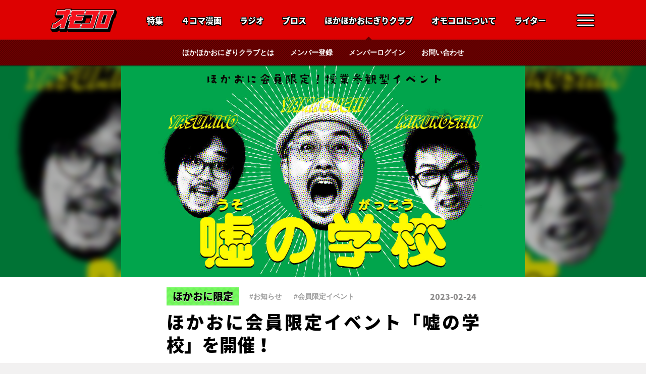

--- FILE ---
content_type: text/html; charset=UTF-8
request_url: https://omocoro.jp/onigiri/kiji/385280/
body_size: 12816
content:
<!DOCTYPE html>
<html lang="ja">
<head><script>(function(w,i,g){w[g]=w[g]||[];if(typeof w[g].push=='function')w[g].push(i)})
(window,'GTM-W5W77D','google_tags_first_party');</script><script>(function(w,d,s,l){w[l]=w[l]||[];(function(){w[l].push(arguments);})('set', 'developer_id.dYzg1YT', true);
		w[l].push({'gtm.start':new Date().getTime(),event:'gtm.js'});var f=d.getElementsByTagName(s)[0],
		j=d.createElement(s);j.async=true;j.src='/eooo/';
		f.parentNode.insertBefore(j,f);
		})(window,document,'script','dataLayer');</script>
<meta charset="utf-8">
<title>ほかおに会員限定イベント「嘘の学校」を開催！ | オモコロ</title>
<meta http-equiv="X-UA-Compatible" content="IE=edge">
<meta name="viewport" content="width=device-width, initial-scale=1.0, maximum-scale=1.0, user-scalable=1">
<meta name="description" content="これまでたくさんの「嘘の雑学」や「凶のハンドサイン」などを発表してきたオモコロメンバー「山口むつお」主催、ほかほかおにぎりクラブ会員の皆様限定のイベントを開催します！">
<meta name="keywords" content="暇つぶし,お笑い,爆笑,動画,おもしろ,ライター,編集部,クリエイター,馬鹿,オモコロ,omocoro">
<link rel="shortcut icon" type="image/x-icon" href="/assets/img/common/favicon.ico">
<link rel="apple-touch-icon-precomposed" href="/assets/img/common/apple-touch-icon.png">
<link rel="stylesheet" type="text/css" href="/assets/css/article-body.css?">
<link rel="stylesheet" type="text/css" href="/assets/css/style.css?250828-1">
<script src="//ajax.googleapis.com/ajax/libs/jquery/1.12.1/jquery.min.js"></script>
<script src='/assets/js/script.js?250828-1'></script>



    


	<link rel="stylesheet" type="text/css" href="/assets/css/onigiri.css?250828-1">
<script src="https://js.pay.jp/v2/pay.js"></script>
<script>
var payjp = Payjp('pk_live_2ac9ffdc53af5cf98cc964e6', {threeDSecureWorkflow: 'redirect'});
</script>




<link rel="alternate" type="application/rss+xml" title="オモコロ あたまゆるゆるインターネット" href="/feed" />
<meta property="fb:app_id"      content="1400115353603518">
<meta name="twitter:card"       content="summary_large_image">
<meta name="twitter:site"       content="@omocoro">
<meta name="twitter:creator"    content="@omocoro">
<meta name="twitter:domain"     content="omocoro.jp">
<meta property="og:type"        content="website">
<meta property="og:locale"      content="ja_JP">
<meta property="og:url"         content="https://omocoro.jp/onigiri/kiji/385280/">
<meta property="og:title"       content="ほかおに会員限定イベント「嘘の学校」を開催！ | オモコロ">
<meta property="og:image"       content="https://omocoro.jp/assets/uploads/2023/02/167716817085shi-1200x630.jpg">
<meta property="og:description" content="これまでたくさんの「嘘の雑学」や「凶のハンドサイン」などを発表してきたオモコロメンバー「山口むつお」主催、ほかほかおにぎりクラブ会員の皆様限定のイベントを開催します！">
<meta name="twitter:url"        content="https://omocoro.jp/onigiri/kiji/385280/">
<meta name="twitter:title"      content="ほかおに会員限定イベント「嘘の学校」を開催！ | オモコロ">
<meta name="twitter:image"      content="https://omocoro.jp/assets/uploads/2023/02/167716817085shi-1200x630.jpg">

<link rel="canonical" href="https://omocoro.jp/onigiri/kiji/385280/">

<meta name='robots' content='max-image-preview:large' />
	<style>img:is([sizes="auto" i], [sizes^="auto," i]) { contain-intrinsic-size: 3000px 1500px }</style>
	<link rel='stylesheet' id='sdm-styles-css' href='https://omocoro.jp/assets/plugins/simple-download-monitor/css/sdm_wp_styles.css' type='text/css' media='all' />
<link rel='stylesheet' id='wp-block-library-css' href='https://omocoro.jp/wp/wp-includes/css/dist/block-library/style.min.css' type='text/css' media='all' />
<style id='classic-theme-styles-inline-css' type='text/css'>
/*! This file is auto-generated */
.wp-block-button__link{color:#fff;background-color:#32373c;border-radius:9999px;box-shadow:none;text-decoration:none;padding:calc(.667em + 2px) calc(1.333em + 2px);font-size:1.125em}.wp-block-file__button{background:#32373c;color:#fff;text-decoration:none}
</style>
<style id='rinkerg-gutenberg-rinker-style-inline-css' type='text/css'>
.wp-block-create-block-block{background-color:#21759b;color:#fff;padding:2px}

</style>
<style id='global-styles-inline-css' type='text/css'>
:root{--wp--preset--aspect-ratio--square: 1;--wp--preset--aspect-ratio--4-3: 4/3;--wp--preset--aspect-ratio--3-4: 3/4;--wp--preset--aspect-ratio--3-2: 3/2;--wp--preset--aspect-ratio--2-3: 2/3;--wp--preset--aspect-ratio--16-9: 16/9;--wp--preset--aspect-ratio--9-16: 9/16;--wp--preset--color--black: #000000;--wp--preset--color--cyan-bluish-gray: #abb8c3;--wp--preset--color--white: #ffffff;--wp--preset--color--pale-pink: #f78da7;--wp--preset--color--vivid-red: #cf2e2e;--wp--preset--color--luminous-vivid-orange: #ff6900;--wp--preset--color--luminous-vivid-amber: #fcb900;--wp--preset--color--light-green-cyan: #7bdcb5;--wp--preset--color--vivid-green-cyan: #00d084;--wp--preset--color--pale-cyan-blue: #8ed1fc;--wp--preset--color--vivid-cyan-blue: #0693e3;--wp--preset--color--vivid-purple: #9b51e0;--wp--preset--gradient--vivid-cyan-blue-to-vivid-purple: linear-gradient(135deg,rgba(6,147,227,1) 0%,rgb(155,81,224) 100%);--wp--preset--gradient--light-green-cyan-to-vivid-green-cyan: linear-gradient(135deg,rgb(122,220,180) 0%,rgb(0,208,130) 100%);--wp--preset--gradient--luminous-vivid-amber-to-luminous-vivid-orange: linear-gradient(135deg,rgba(252,185,0,1) 0%,rgba(255,105,0,1) 100%);--wp--preset--gradient--luminous-vivid-orange-to-vivid-red: linear-gradient(135deg,rgba(255,105,0,1) 0%,rgb(207,46,46) 100%);--wp--preset--gradient--very-light-gray-to-cyan-bluish-gray: linear-gradient(135deg,rgb(238,238,238) 0%,rgb(169,184,195) 100%);--wp--preset--gradient--cool-to-warm-spectrum: linear-gradient(135deg,rgb(74,234,220) 0%,rgb(151,120,209) 20%,rgb(207,42,186) 40%,rgb(238,44,130) 60%,rgb(251,105,98) 80%,rgb(254,248,76) 100%);--wp--preset--gradient--blush-light-purple: linear-gradient(135deg,rgb(255,206,236) 0%,rgb(152,150,240) 100%);--wp--preset--gradient--blush-bordeaux: linear-gradient(135deg,rgb(254,205,165) 0%,rgb(254,45,45) 50%,rgb(107,0,62) 100%);--wp--preset--gradient--luminous-dusk: linear-gradient(135deg,rgb(255,203,112) 0%,rgb(199,81,192) 50%,rgb(65,88,208) 100%);--wp--preset--gradient--pale-ocean: linear-gradient(135deg,rgb(255,245,203) 0%,rgb(182,227,212) 50%,rgb(51,167,181) 100%);--wp--preset--gradient--electric-grass: linear-gradient(135deg,rgb(202,248,128) 0%,rgb(113,206,126) 100%);--wp--preset--gradient--midnight: linear-gradient(135deg,rgb(2,3,129) 0%,rgb(40,116,252) 100%);--wp--preset--font-size--small: 13px;--wp--preset--font-size--medium: 20px;--wp--preset--font-size--large: 36px;--wp--preset--font-size--x-large: 42px;--wp--preset--spacing--20: 0.44rem;--wp--preset--spacing--30: 0.67rem;--wp--preset--spacing--40: 1rem;--wp--preset--spacing--50: 1.5rem;--wp--preset--spacing--60: 2.25rem;--wp--preset--spacing--70: 3.38rem;--wp--preset--spacing--80: 5.06rem;--wp--preset--shadow--natural: 6px 6px 9px rgba(0, 0, 0, 0.2);--wp--preset--shadow--deep: 12px 12px 50px rgba(0, 0, 0, 0.4);--wp--preset--shadow--sharp: 6px 6px 0px rgba(0, 0, 0, 0.2);--wp--preset--shadow--outlined: 6px 6px 0px -3px rgba(255, 255, 255, 1), 6px 6px rgba(0, 0, 0, 1);--wp--preset--shadow--crisp: 6px 6px 0px rgba(0, 0, 0, 1);}:where(.is-layout-flex){gap: 0.5em;}:where(.is-layout-grid){gap: 0.5em;}body .is-layout-flex{display: flex;}.is-layout-flex{flex-wrap: wrap;align-items: center;}.is-layout-flex > :is(*, div){margin: 0;}body .is-layout-grid{display: grid;}.is-layout-grid > :is(*, div){margin: 0;}:where(.wp-block-columns.is-layout-flex){gap: 2em;}:where(.wp-block-columns.is-layout-grid){gap: 2em;}:where(.wp-block-post-template.is-layout-flex){gap: 1.25em;}:where(.wp-block-post-template.is-layout-grid){gap: 1.25em;}.has-black-color{color: var(--wp--preset--color--black) !important;}.has-cyan-bluish-gray-color{color: var(--wp--preset--color--cyan-bluish-gray) !important;}.has-white-color{color: var(--wp--preset--color--white) !important;}.has-pale-pink-color{color: var(--wp--preset--color--pale-pink) !important;}.has-vivid-red-color{color: var(--wp--preset--color--vivid-red) !important;}.has-luminous-vivid-orange-color{color: var(--wp--preset--color--luminous-vivid-orange) !important;}.has-luminous-vivid-amber-color{color: var(--wp--preset--color--luminous-vivid-amber) !important;}.has-light-green-cyan-color{color: var(--wp--preset--color--light-green-cyan) !important;}.has-vivid-green-cyan-color{color: var(--wp--preset--color--vivid-green-cyan) !important;}.has-pale-cyan-blue-color{color: var(--wp--preset--color--pale-cyan-blue) !important;}.has-vivid-cyan-blue-color{color: var(--wp--preset--color--vivid-cyan-blue) !important;}.has-vivid-purple-color{color: var(--wp--preset--color--vivid-purple) !important;}.has-black-background-color{background-color: var(--wp--preset--color--black) !important;}.has-cyan-bluish-gray-background-color{background-color: var(--wp--preset--color--cyan-bluish-gray) !important;}.has-white-background-color{background-color: var(--wp--preset--color--white) !important;}.has-pale-pink-background-color{background-color: var(--wp--preset--color--pale-pink) !important;}.has-vivid-red-background-color{background-color: var(--wp--preset--color--vivid-red) !important;}.has-luminous-vivid-orange-background-color{background-color: var(--wp--preset--color--luminous-vivid-orange) !important;}.has-luminous-vivid-amber-background-color{background-color: var(--wp--preset--color--luminous-vivid-amber) !important;}.has-light-green-cyan-background-color{background-color: var(--wp--preset--color--light-green-cyan) !important;}.has-vivid-green-cyan-background-color{background-color: var(--wp--preset--color--vivid-green-cyan) !important;}.has-pale-cyan-blue-background-color{background-color: var(--wp--preset--color--pale-cyan-blue) !important;}.has-vivid-cyan-blue-background-color{background-color: var(--wp--preset--color--vivid-cyan-blue) !important;}.has-vivid-purple-background-color{background-color: var(--wp--preset--color--vivid-purple) !important;}.has-black-border-color{border-color: var(--wp--preset--color--black) !important;}.has-cyan-bluish-gray-border-color{border-color: var(--wp--preset--color--cyan-bluish-gray) !important;}.has-white-border-color{border-color: var(--wp--preset--color--white) !important;}.has-pale-pink-border-color{border-color: var(--wp--preset--color--pale-pink) !important;}.has-vivid-red-border-color{border-color: var(--wp--preset--color--vivid-red) !important;}.has-luminous-vivid-orange-border-color{border-color: var(--wp--preset--color--luminous-vivid-orange) !important;}.has-luminous-vivid-amber-border-color{border-color: var(--wp--preset--color--luminous-vivid-amber) !important;}.has-light-green-cyan-border-color{border-color: var(--wp--preset--color--light-green-cyan) !important;}.has-vivid-green-cyan-border-color{border-color: var(--wp--preset--color--vivid-green-cyan) !important;}.has-pale-cyan-blue-border-color{border-color: var(--wp--preset--color--pale-cyan-blue) !important;}.has-vivid-cyan-blue-border-color{border-color: var(--wp--preset--color--vivid-cyan-blue) !important;}.has-vivid-purple-border-color{border-color: var(--wp--preset--color--vivid-purple) !important;}.has-vivid-cyan-blue-to-vivid-purple-gradient-background{background: var(--wp--preset--gradient--vivid-cyan-blue-to-vivid-purple) !important;}.has-light-green-cyan-to-vivid-green-cyan-gradient-background{background: var(--wp--preset--gradient--light-green-cyan-to-vivid-green-cyan) !important;}.has-luminous-vivid-amber-to-luminous-vivid-orange-gradient-background{background: var(--wp--preset--gradient--luminous-vivid-amber-to-luminous-vivid-orange) !important;}.has-luminous-vivid-orange-to-vivid-red-gradient-background{background: var(--wp--preset--gradient--luminous-vivid-orange-to-vivid-red) !important;}.has-very-light-gray-to-cyan-bluish-gray-gradient-background{background: var(--wp--preset--gradient--very-light-gray-to-cyan-bluish-gray) !important;}.has-cool-to-warm-spectrum-gradient-background{background: var(--wp--preset--gradient--cool-to-warm-spectrum) !important;}.has-blush-light-purple-gradient-background{background: var(--wp--preset--gradient--blush-light-purple) !important;}.has-blush-bordeaux-gradient-background{background: var(--wp--preset--gradient--blush-bordeaux) !important;}.has-luminous-dusk-gradient-background{background: var(--wp--preset--gradient--luminous-dusk) !important;}.has-pale-ocean-gradient-background{background: var(--wp--preset--gradient--pale-ocean) !important;}.has-electric-grass-gradient-background{background: var(--wp--preset--gradient--electric-grass) !important;}.has-midnight-gradient-background{background: var(--wp--preset--gradient--midnight) !important;}.has-small-font-size{font-size: var(--wp--preset--font-size--small) !important;}.has-medium-font-size{font-size: var(--wp--preset--font-size--medium) !important;}.has-large-font-size{font-size: var(--wp--preset--font-size--large) !important;}.has-x-large-font-size{font-size: var(--wp--preset--font-size--x-large) !important;}
:where(.wp-block-post-template.is-layout-flex){gap: 1.25em;}:where(.wp-block-post-template.is-layout-grid){gap: 1.25em;}
:where(.wp-block-columns.is-layout-flex){gap: 2em;}:where(.wp-block-columns.is-layout-grid){gap: 2em;}
:root :where(.wp-block-pullquote){font-size: 1.5em;line-height: 1.6;}
</style>
<link rel='stylesheet' id='wp_make_quiz-css' href='https://omocoro.jp/assets/plugins/wp-make-quiz/style.css' type='text/css' media='all' />
<link rel='stylesheet' id='passster-public-css' href='https://omocoro.jp/assets/plugins/content-protector/assets/public/passster-public.min.css?ver=4.2.17' type='text/css' media='all' />
<link rel='stylesheet' id='yyi_rinker_stylesheet-css' href='https://omocoro.jp/assets/plugins/yyi-rinker/css/style.css?v=1.11.1' type='text/css' media='all' />
<link rel='stylesheet' id='amazonjs-css' href='https://omocoro.jp/assets/plugins/amazonjs/css/amazonjs.css?ver=0.10' type='text/css' media='all' />
<script type="text/javascript" src="https://omocoro.jp/wp/wp-includes/js/jquery/jquery.min.js?ver=3.7.1" id="jquery-core-js"></script>
<script type="text/javascript" src="https://omocoro.jp/wp/wp-includes/js/jquery/jquery-migrate.min.js?ver=3.4.1" id="jquery-migrate-js"></script>
<script type="text/javascript" id="sdm-scripts-js-extra">
/* <![CDATA[ */
var sdm_ajax_script = {"ajaxurl":"https:\/\/omocoro.jp\/wp\/wp-admin\/admin-ajax.php"};
/* ]]> */
</script>
<script type="text/javascript" src="https://omocoro.jp/assets/plugins/simple-download-monitor/js/sdm_wp_scripts.js" id="sdm-scripts-js"></script>
<script type="text/javascript" src="https://omocoro.jp/assets/plugins/content-protector/assets/public/cookie.js" id="passster-cookie-js"></script>
<script type="text/javascript" id="passster-public-js-extra">
/* <![CDATA[ */
var ps_ajax = {"ajax_url":"https:\/\/omocoro.jp\/wp\/wp-admin\/admin-ajax.php","nonce":"5504573e6a","hash_nonce":"828d6313d3","logout_nonce":"064b32ebd6","post_id":"385280","shortcodes":[],"permalink":"https:\/\/omocoro.jp\/onigiri\/kiji\/385280\/","cookie_duration_unit":"days","cookie_duration":"200","disable_cookie":"","unlock_mode":""};
/* ]]> */
</script>
<script type="text/javascript" src="https://omocoro.jp/assets/plugins/content-protector/assets/public/passster-public.min.js?ver=4.2.17" id="passster-public-js"></script>
<link rel="https://api.w.org/" href="https://omocoro.jp/wp-json/" /><link rel="alternate" title="JSON" type="application/json" href="https://omocoro.jp/wp-json/wp/v2/posts/385280" /><link rel="EditURI" type="application/rsd+xml" title="RSD" href="https://omocoro.jp/wp/xmlrpc.php?rsd" />
<link rel='shortlink' href='https://omocoro.jp/?p=385280' />
<link rel="alternate" title="oEmbed (JSON)" type="application/json+oembed" href="https://omocoro.jp/wp-json/oembed/1.0/embed?url=https%3A%2F%2Fomocoro.jp%2Fonigiri%2Fkiji%2F385280%2F" />
<link rel="alternate" title="oEmbed (XML)" type="text/xml+oembed" href="https://omocoro.jp/wp-json/oembed/1.0/embed?url=https%3A%2F%2Fomocoro.jp%2Fonigiri%2Fkiji%2F385280%2F&#038;format=xml" />
        <style>
            .passster-form {
                max-width: 700px !important;
                        }

            .passster-form > form {
                background: #FAFAFA;
                padding: 20px 20px 20px 20px;
                margin: 0px 0px 0px 0px;
                border-radius: 0px;
            }

            .passster-form .ps-form-headline {
                font-size: 24px;
                font-weight: 500;
                color: #6804cc;
            }

            .passster-form p {
                font-size: 16px;
                font-weight: 300;
                color: #000;
            }

            .passster-submit, .passster-submit-recaptcha,
			.passster-submit, .passster-submit-turnstile {
                background: #6804cc;
                padding: 10px 10px 10px 10px;
                margin: 0px 0px 0px 0px;
                border-radius: 0px;
                font-size: 16pxpx;
                font-weight: 400;
                color: #fff;
            }

            .passster-submit:hover, .passster-submit-recaptcha:hover,
            .passster-submit:hover, .passster-submit-turnstile:hover {
                background: #000;
                color: #fff;
            }
        </style>
		<style>
.yyi-rinker-images {
    display: flex;
    justify-content: center;
    align-items: center;
    position: relative;

}
div.yyi-rinker-image img.yyi-rinker-main-img.hidden {
    display: none;
}

.yyi-rinker-images-arrow {
    cursor: pointer;
    position: absolute;
    top: 50%;
    display: block;
    margin-top: -11px;
    opacity: 0.6;
    width: 22px;
}

.yyi-rinker-images-arrow-left{
    left: -10px;
}
.yyi-rinker-images-arrow-right{
    right: -10px;
}

.yyi-rinker-images-arrow-left.hidden {
    display: none;
}

.yyi-rinker-images-arrow-right.hidden {
    display: none;
}
div.yyi-rinker-contents.yyi-rinker-design-tate  div.yyi-rinker-box{
    flex-direction: column;
}

div.yyi-rinker-contents.yyi-rinker-design-slim div.yyi-rinker-box .yyi-rinker-links {
    flex-direction: column;
}

div.yyi-rinker-contents.yyi-rinker-design-slim div.yyi-rinker-info {
    width: 100%;
}

div.yyi-rinker-contents.yyi-rinker-design-slim .yyi-rinker-title {
    text-align: center;
}

div.yyi-rinker-contents.yyi-rinker-design-slim .yyi-rinker-links {
    text-align: center;
}
div.yyi-rinker-contents.yyi-rinker-design-slim .yyi-rinker-image {
    margin: auto;
}

div.yyi-rinker-contents.yyi-rinker-design-slim div.yyi-rinker-info ul.yyi-rinker-links li {
	align-self: stretch;
}
div.yyi-rinker-contents.yyi-rinker-design-slim div.yyi-rinker-box div.yyi-rinker-info {
	padding: 0;
}
div.yyi-rinker-contents.yyi-rinker-design-slim div.yyi-rinker-box {
	flex-direction: column;
	padding: 14px 5px 0;
}

.yyi-rinker-design-slim div.yyi-rinker-box div.yyi-rinker-info {
	text-align: center;
}

.yyi-rinker-design-slim div.price-box span.price {
	display: block;
}

div.yyi-rinker-contents.yyi-rinker-design-slim div.yyi-rinker-info div.yyi-rinker-title a{
	font-size:16px;
}

div.yyi-rinker-contents.yyi-rinker-design-slim ul.yyi-rinker-links li.amazonkindlelink:before,  div.yyi-rinker-contents.yyi-rinker-design-slim ul.yyi-rinker-links li.amazonlink:before,  div.yyi-rinker-contents.yyi-rinker-design-slim ul.yyi-rinker-links li.rakutenlink:before, div.yyi-rinker-contents.yyi-rinker-design-slim ul.yyi-rinker-links li.yahoolink:before, div.yyi-rinker-contents.yyi-rinker-design-slim ul.yyi-rinker-links li.mercarilink:before {
	font-size:12px;
}

div.yyi-rinker-contents.yyi-rinker-design-slim ul.yyi-rinker-links li a {
	font-size: 13px;
}
.entry-content ul.yyi-rinker-links li {
	padding: 0;
}

div.yyi-rinker-contents .yyi-rinker-attention.attention_desing_right_ribbon {
    width: 89px;
    height: 91px;
    position: absolute;
    top: -1px;
    right: -1px;
    left: auto;
    overflow: hidden;
}

div.yyi-rinker-contents .yyi-rinker-attention.attention_desing_right_ribbon span {
    display: inline-block;
    width: 146px;
    position: absolute;
    padding: 4px 0;
    left: -13px;
    top: 12px;
    text-align: center;
    font-size: 12px;
    line-height: 24px;
    -webkit-transform: rotate(45deg);
    transform: rotate(45deg);
    box-shadow: 0 1px 3px rgba(0, 0, 0, 0.2);
}

div.yyi-rinker-contents .yyi-rinker-attention.attention_desing_right_ribbon {
    background: none;
}
.yyi-rinker-attention.attention_desing_right_ribbon .yyi-rinker-attention-after,
.yyi-rinker-attention.attention_desing_right_ribbon .yyi-rinker-attention-before{
display:none;
}
div.yyi-rinker-use-right_ribbon div.yyi-rinker-title {
    margin-right: 2rem;
}

				</style>

<script type='text/javascript'>
var googletag = googletag || {};
googletag.cmd = googletag.cmd || [];
(function() {
var gads = document.createElement('script');
gads.async = true;
gads.type = 'text/javascript';
var useSSL = 'https:' == document.location.protocol;
gads.src = (useSSL ? 'https:' : 'http:') + 
'//www.googletagservices.com/tag/js/gpt.js';
var node = document.getElementsByTagName('script')[0];
node.parentNode.insertBefore(gads, node);
})();
</script>

<!-- Google Tag Manager -->
<noscript><iframe src="//www.googletagmanager.com/ns.html?id=GTM-W5W77D"
height="0" width="0" style="display:none;visibility:hidden"></iframe></noscript>
<script>(function(w,d,s,l,i){w[l]=w[l]||[];w[l].push({'gtm.start':
new Date().getTime(),event:'gtm.js'});var f=d.getElementsByTagName(s)[0],
j=d.createElement(s),dl=l!='dataLayer'?'&l='+l:'';j.async=true;j.src=
'//www.googletagmanager.com/gtm.js?id='+i+dl;f.parentNode.insertBefore(j,f);
})(window,document,'script','dataLayer','GTM-W5W77D');</script>
<!-- End Google Tag Manager -->





<script async src="https://securepubads.g.doubleclick.net/tag/js/gpt.js"></script>

<script>
    window.googletag = window.googletag || {cmd: []};
</script>

<script type="text/javascript">

    var ref_value = "null";
    if (document.referrer) {
        var ref_array = [];
        ref_array = document.referrer.split("/");
        ref_value = ref_array[2];
    }

    document.cookie ="soucrce-ref=" + ref-value + "; path=/; domain:omocoro.jp; max-age=1800; secure; samesite=lax;";

    googletag.cmd.push(function () {
    googletag.pubads().setTargeting('Ref1', ref_value);
    googletag.pubads().collapseEmptyDivs();

</script> 



    
                    
                <!-- オモコロPC記事　エロなし -->
                <script>
                googletag.cmd.push(function() {
                    googletag.defineSlot('/83555300,63570383/burghamburgburg/omocoro/pc_article_undertitle', [[970, 250], 'fluid', [1, 1], [728, 90], [980, 250]], 'pc_article_undertitle').addService(googletag.pubads());
                    googletag.defineSlot('/83555300,63570383/burghamburgburg/omocoro/pc_article_underarticle_left', [[336, 280], 'fluid', [1, 1], [300, 250], [320, 180]], 'pc_article_underarticle_left').addService(googletag.pubads());
                    googletag.defineSlot('/83555300,63570383/burghamburgburg/omocoro/pc_article_underarticle_right', [[336, 280], [1, 1], [300, 250], 'fluid', [320, 180]], 'pc_article_underarticle_right').addService(googletag.pubads());
                    googletag.defineSlot('/83555300,63570383/burghamburgburg/omocoro/pc_all_footer_left', [[300, 250], [336, 280], 'fluid', [1, 1], [320, 180]], 'pc_all_footer_left').addService(googletag.pubads());
                    googletag.defineSlot('/83555300,63570383/burghamburgburg/omocoro/pc_all_footer_right', [[300, 250], [336, 280], 'fluid', [1, 1], [320, 180]], 'pc_all_footer_right').addService(googletag.pubads());
                    googletag.defineSlot('/83555300,63570383/burghamburgburg/omocoro/pc_all_footeroverlay', [[970, 90], [1, 1], [728, 90], [480, 60],'fluid'], 'pc_all_footeroverlay').addService(googletag.pubads());
                googletag.pubads().enableSingleRequest();
                googletag.pubads().collapseEmptyDivs(true,true);
                googletag.enableServices();
                });
                </script>

            
        
    
<!-- bros end -->


    


		




</head>


<body class="single ">
<div id="fb-root"></div>


<div class="wrapper">



<header>

	<div class="main-menu ">
		<div class="inner">

			
									<h1><a href="/">オモコロ</a></h1>
				
			
			<nav>

							<a href="/kiji/"  class="waku-text pc-menu " title="特集">特集</a>
				<a href="/comic/" class="waku-text pc-menu " title="４コマ漫画">４コマ漫画</a>
				<a href="/radio/" class="waku-text pc-menu " title="ラジオ">ラジオ</a>
				<a href="/bros/" class="waku-text pc-menu " title="ブロス">ブロス</a>
							<a href="/onigiri"  class="waku-text pc-menu selected" title="ほかほかおにぎりクラブ">ほかほかおにぎりクラブ</a>
				<a href="/about"  class="waku-text pc-menu" title="オモコロについて">オモコロについて</a>
				<a href="/writer" class="waku-text pc-menu " title="ライター">ライター</a>

				<a href="/kiji/"  class="waku-text sp-menu " title="特集">特集</a>
				<a href="/comic/" class="waku-text sp-menu " title="４コマ">４コマ</a>
				<a href="/bros/" class="waku-text sp-menu " title="ブロス">ブロス</a>

				<a href="/bros/?tag=グルメ"  class="waku-text sp-menu-bros" title="グルメ">グルメ</a>
				<a href="/bros/?tag=買い物" class="waku-text sp-menu-bros" title="買い物">買い物</a>
				<a href="/" class="waku-text sp-menu-bros" title="オモコロ">オモコロ</a>

			</nav>
			<div class="menu-trigger"><i class="icon-menu trigger" data-target="modal-menu"></i></div>

		</div>
	</div><!-- .main-menu -->



	
	

	
	

		<div class="sub-menu">
		<div class="inner">
						<a href="/onigiri/about">ほかほかおにぎりクラブとは</a>
			<a href="/onigiri/signup">メンバー登録</a>
			<a href="/onigiri/login">メンバーログイン</a>
			<a href="/onigiri/contact">お問い合わせ</a>
					</div>		
	</div>
	
	
</header>



<div class="content">

    <!-- <div class="article onigiri-single" id="entry-385280"> -->
    <div class="article onigiri-single" data-parent-url="/onigiri/kiji/385280/" data-title="ほかおに会員限定イベント「嘘の学校」を開催！ | オモコロ">

                <div class="cover onistandard">
            <span style="background-image:url(https://omocoro.jp/assets/uploads/2023/02/167716817085shi-1200x630.jpg);"></span>
        </div>
        
        <div class="article-inner">

            
                <div class="article-header">
                                        <div class="image"><img src="https://omocoro.jp/assets/uploads/2023/02/167716817085shi-1200x630.jpg"></div>
                                        <div class="header-meta">
                        <div class="category">
                            <span class="onistandard">ほかおに限定</span>
                            <div class="tags"><a href='/tag/%e3%81%8a%e7%9f%a5%e3%82%89%e3%81%9b'>#お知らせ</a>、<a href='/tag/%e4%bc%9a%e5%93%a1%e9%99%90%e5%ae%9a%e3%82%a4%e3%83%99%e3%83%b3%e3%83%88'>#会員限定イベント</a></div>
                        </div>
                        <div class="date">2023-02-24</div>
                        <div class="title">
                            ほかおに会員限定イベント「嘘の学校」を開催！                                                    </div>
                        <div class="description">これまでたくさんの「嘘の雑学」や「凶のハンドサイン」などを発表してきたオモコロメンバー「山口むつお」主催、ほかほかおにぎりクラブ会員の皆様限定のイベントを開催します！</div>
                        <div class="staffs"><a href='https://omocoro.jp/writer/hensyuubu'><img src='https://omocoro.jp/assets/uploads/2022/09/166261633553lve-300x300.png'>オモコロ編集部</a></div>
                    </div>
                </div><!-- .article-header end -->

                <div class="social">
                  <ul class="sns-buttons ">
  <li class="twitter"><a href="https://twitter.com/search?f=tweets&q=https%3A%2F%2Fomocoro.jp%2Fonigiri%2Fkiji%2F385280%2F" class="sns-balloon" target="_blank" ontouchstart="">ポストをみる</a><a href="https://twitter.com/intent/tweet?text=%E3%81%BB%E3%81%8B%E3%81%8A%E3%81%AB%E4%BC%9A%E5%93%A1%E9%99%90%E5%AE%9A%E3%82%A4%E3%83%99%E3%83%B3%E3%83%88%E3%80%8C%E5%98%98%E3%81%AE%E5%AD%A6%E6%A0%A1%E3%80%8D%E3%82%92%E9%96%8B%E5%82%AC%EF%BC%81+%7C+%E3%82%AA%E3%83%A2%E3%82%B3%E3%83%AD&url=https%3A%2F%2Fomocoro.jp%2Fonigiri%2Fkiji%2F385280%2F" class="sns-button" target="_blank"><i class="icon"></i><label>ポスト</label></a></li>
  <!-- <li class="facebook"><a href="https://www.facebook.com/sharer/sharer.php?u=https%3A%2F%2Fomocoro.jp%2Fonigiri%2Fkiji%2F385280%2F" class="sns-button" target="_blank"><i class="icon"></i><label>シェアする</label></a></li> -->

  <li class="hatena"><a href="http://b.hatena.ne.jp/add?mode=confirm&url=https%3A%2F%2Fomocoro.jp%2Fonigiri%2Fkiji%2F385280%2F" class="sns-button" target="_blank"><i class="icon"></i><label>ブックマーク</label></a></li>
  <li class="line"><a href="http://line.me/R/msg/text/?%E3%81%BB%E3%81%8B%E3%81%8A%E3%81%AB%E4%BC%9A%E5%93%A1%E9%99%90%E5%AE%9A%E3%82%A4%E3%83%99%E3%83%B3%E3%83%88%E3%80%8C%E5%98%98%E3%81%AE%E5%AD%A6%E6%A0%A1%E3%80%8D%E3%82%92%E9%96%8B%E5%82%AC%EF%BC%81+%7C+%E3%82%AA%E3%83%A2%E3%82%B3%E3%83%AD%0D%0Ahttps%3A%2F%2Fomocoro.jp%2Fonigiri%2Fkiji%2F385280%2F" class="sns-button" target="_blank"><i class="icon"></i><label>シェアする</label></a></li>
  <li class="bluesky"><a href="https://bsky.app/intent/compose?text=%E3%81%BB%E3%81%8B%E3%81%8A%E3%81%AB%E4%BC%9A%E5%93%A1%E9%99%90%E5%AE%9A%E3%82%A4%E3%83%99%E3%83%B3%E3%83%88%E3%80%8C%E5%98%98%E3%81%AE%E5%AD%A6%E6%A0%A1%E3%80%8D%E3%82%92%E9%96%8B%E5%82%AC%EF%BC%81+%7C+%E3%82%AA%E3%83%A2%E3%82%B3%E3%83%AD%0D%0Ahttps%3A%2F%2Fomocoro.jp%2Fonigiri%2Fkiji%2F385280%2F" class="sns-button" target="_blank"><i class="icon"></i><label>シェアする</label></a></li>

</ul>
                </div>

            
            <div class="fixed-social">
                
<ul class="sns-buttons horizon">
    <li class="twitter"><a href="https://twitter.com/intent/tweet?text=%E3%81%BB%E3%81%8B%E3%81%8A%E3%81%AB%E4%BC%9A%E5%93%A1%E9%99%90%E5%AE%9A%E3%82%A4%E3%83%99%E3%83%B3%E3%83%88%E3%80%8C%E5%98%98%E3%81%AE%E5%AD%A6%E6%A0%A1%E3%80%8D%E3%82%92%E9%96%8B%E5%82%AC%EF%BC%81+%7C+%E3%82%AA%E3%83%A2%E3%82%B3%E3%83%AD&url=https%3A%2F%2Fomocoro.jp%2Fonigiri%2Fkiji%2F385280%2F" class="sns-button" target="_blank"><i></i></a><a href="https://twitter.com/search?f=tweets&q=https%3A%2F%2Fomocoro.jp%2Fonigiri%2Fkiji%2F385280%2F" class="sns-balloon" target="_blank" ontouchstart="">ポストをみる</a></li>
    <li class="hatena"><a href="http://b.hatena.ne.jp/add?mode=confirm&url=https%3A%2F%2Fomocoro.jp%2Fonigiri%2Fkiji%2F385280%2F" class="sns-button" target="_blank"><i></i></a></li>
    <li class="line"><a href="http://line.me/R/msg/text/?%E3%81%BB%E3%81%8B%E3%81%8A%E3%81%AB%E4%BC%9A%E5%93%A1%E9%99%90%E5%AE%9A%E3%82%A4%E3%83%99%E3%83%B3%E3%83%88%E3%80%8C%E5%98%98%E3%81%AE%E5%AD%A6%E6%A0%A1%E3%80%8D%E3%82%92%E9%96%8B%E5%82%AC%EF%BC%81+%7C+%E3%82%AA%E3%83%A2%E3%82%B3%E3%83%AD%0D%0Ahttps%3A%2F%2Fomocoro.jp%2Fonigiri%2Fkiji%2F385280%2F" class="sns-button" target="_blank"><i></i></a></li>
    <li class="bluesky"><a href="https://bsky.app/intent/compose?text=%E3%81%BB%E3%81%8B%E3%81%8A%E3%81%AB%E4%BC%9A%E5%93%A1%E9%99%90%E5%AE%9A%E3%82%A4%E3%83%99%E3%83%B3%E3%83%88%E3%80%8C%E5%98%98%E3%81%AE%E5%AD%A6%E6%A0%A1%E3%80%8D%E3%82%92%E9%96%8B%E5%82%AC%EF%BC%81+%7C+%E3%82%AA%E3%83%A2%E3%82%B3%E3%83%AD%0D%0Ahttps%3A%2F%2Fomocoro.jp%2Fonigiri%2Fkiji%2F385280%2F" class="sns-button" target="_blank"><i></i></a></li>
</ul>

            </div>

            <div class="fixed-page-top">
                <div class="article-top"><a><i class="icon-up"></i></a></div>
            </div>


    <div class="article-body halfway">
    <p>これまでたくさんの「嘘の雑学」や「凶のハンドサイン」などを発表してきたオモコロメンバー「山口むつお」主催、<span style="color: #ff0000;"><strong>ほかほかおにぎりクラブ会員の皆様限定のイベント</strong></span><span style="color: #ff0000;"><strong>を開催します！</strong></span></p>
<p>オモコロライターのヤスミノ＆みくのしんが生徒として「嘘の授業」を受講する本イベントですが、会場のお客様からもらったお題で即興で「嘘の雑学」を作り上げるといった企画も予定しています。生嘘（なまうそ）が聞けるビッグチャンスの到来！</p>
<p>下記の募集要項をよく読み、ぜひともご参加ください！</p>
<p>&nbsp;</p>
<p><strong>■そもそも嘘の雑学とは…？</strong><br />
バーグハンバーグバーグの創設メンバー・山口むつおのライフワーク。「人間に紛れた異次元人を見抜く方法」「なぜ『忙しいことは重なる』のか？」といった、<strong>日常に潜む疑問を全て嘘で解説するコンテンツ。</strong>これまでオモコロブロスやオモコロチャンネルでも様々な嘘の雑学が披露された。</p>
<p>&nbsp;</p>
<p><iframe title="YouTube video player" src="https://www.youtube.com/embed/TJ32xSbgLZg?start=809" width="560" height="315" frameborder="0" allowfullscreen="allowfullscreen"></iframe></p>
<p>&nbsp;</p>
<p><iframe title="【ウソの雑学】人間に紛れた異次元人を見抜く方法" width="500" height="281" src="https://www.youtube.com/embed/39tB4J7Yvcg?feature=oembed" frameborder="0" allow="accelerometer; autoplay; clipboard-write; encrypted-media; gyroscope; picture-in-picture; web-share" referrerpolicy="strict-origin-when-cross-origin" allowfullscreen></iframe></p>
<p>&nbsp;</p>
<p><iframe title="YouTube video player" src="https://www.youtube.com/embed/uTdkw3fKY2s?start=809" width="560" height="315" frameborder="0" allowfullscreen="allowfullscreen"></iframe></p>
<p>&nbsp;</p>
<p>※嘘の雑学の発端は2016年末にARuFaが社員旅行で体験した<strong><a href="https://omocoro.jp/rensai/120579/" target="_blank" rel="noopener">「嘘のおまじない」</a></strong>が起源とされている説があるが、定かではない。</p>
<p>&nbsp;</p>
<p>そんな山口がお送りする一日限りの嘘の雑学ワークショップ、ぜひご参加ください！</p>
<p>&nbsp;</p>
<blockquote>
<p><span style="color: #ff0000;">【イベント名】</span><br />
<strong>「嘘の学校」</strong></p>
<p><span style="color: #ff0000;">【開催日時】</span><br />
<strong>2023年3月18日（土）15:00〜16:45</strong></p>
<p><span style="color: #ff0000;">【開催場所】</span><br />
<strong>渋谷区 某所（当選者の方のみにご連絡いたします）</strong></p>
<p><span style="color: #ff0000;">【出演者】</span><br />
<strong>・教師：山口むつお</strong><br />
<strong>・生徒1：ヤスミノ</strong><br />
<strong>・生徒2：みくのしん</strong></p>
<p><span style="color: #ff0000;">【参加者】</span><br />
<strong>ほかほかおにぎりクラブ会員約30名</strong><br />
<strong>※後日、ほかおに会員限定でアーカイブ配信を予定しております<br />
※内容によってアーカイブに参加者の声が乗る可能性がございます</strong></p>
<p><span style="color: #ff0000;">【チケット料金】<br />
<span style="color: #000000;"><strong>・1,500円</strong></span><br />
<span style="color: #000000;"><strong>※アーカイブ視聴はほかおに会員であれば無料でご視聴いただけます</strong></span></span></p>
<p><span style="color: #ff0000;">【イベント内容】</span><br />
<strong>・嘘って役に立つの？徹底解説</strong><br />
<strong>・即興「嘘の雑学」</strong><br />
<strong>・みんなで嘘の雑学を作ってみよう！<br />
・「凶」</strong></p>
<p>
<strong>…などなど、嘘の雑学にまつわる様々なコンテンツを堪能できる内容となっております<br />
<span style="color: #808080;">※上記内容が嘘となり、変更する可能性もございます</span></strong></p>
</blockquote>
<p>&nbsp;</p>
<p>参加してみたい！という方は下記のほかほかおにぎり会員向けフォームよりご応募ください。</p>
<p>&nbsp;</p>
<p>イベントを観覧したい！という方は、ほかほかおにぎりクラブへの入会もご検討くださいね。</p>
<p>&nbsp;</p>
<p><img loading="lazy" decoding="async" class="alignnone size-full wp-image-385284" src="https://omocoro.jp/assets/uploads/2023/02/167685479687a0u.png" alt="" width="600" height="500" srcset="https://omocoro.jp/assets/uploads/2023/02/167685479687a0u.png 600w, https://omocoro.jp/assets/uploads/2023/02/167685479687a0u-316x263.png 316w" sizes="auto, (max-width: 600px) 100vw, 600px" /></p>
<p>今回のワークショップ以外にも、様々な会員限定コンテンツが目白押しです！</p>
<p>&nbsp;</p>
<h2>↓会員専用応募フォームはこちらから↓</h2>
<p>&nbsp;</p></p>
    </div><!-- .article-body end -->

    <!-- 非会員 & スタンダード記事  -->
    <div class="member-link onigiri-area">
        <div class="member-link-inner">
            <p>続きは「ほかほかおにぎりクラブ」<br>メンバーになると読むことができます。</p>
                        <div class="button">
                <a href="/onigiri/signup">ほかおにメンバーになる！</a>
            </div>
            <hr>
            <div class="login-link">
                <a href="/onigiri/login?referrer=https://omocoro.jp/onigiri/kiji/385280/">すでにメンバーの方はこちらからログイン</a>
            </div>
        </div>
    </div><!-- .member-link end -->

<!-- dispFlg end -->


                        <div class="writers">

                <h2>この記事を書いたライター</h2>

                                <div class="writer">
                    <div class="writer-inner">
                        <div class="image"><a href="https://omocoro.jp/writer/hensyuubu"><img src="https://omocoro.jp/assets/uploads/2022/09/166261633553lve-300x300.png"></a></div>
                        <div class="detail">
                            <div class="name">
                                <span>全員集合</span>
                                <a href="https://omocoro.jp/writer/hensyuubu">オモコロ編集部</a>
                            </div>
                            <div class="description">
                                元はオモコロライターだった思念の集合体。                            </div>
                            <div class="sns">
                                <a href="https://twitter.com/omocoro" class="twitter" target="_blank"><i class="icon-twitter"></i>@omocoro</a>                                                                                            </div>
                        </div>

                                                                            <ul>
                                                            <li><a href="https://omocoro.jp/kiji/427520/">理想の『最強キャラ』になれ！オリジナル格ゲーキャラ選手権！</a></li>
                                                            <li><a href="https://omocoro.jp/kiji/105471/">【妄想】男が考える「理想の女子部屋」選手権</a></li>
                                                            <li><a href="https://omocoro.jp/kiji/441767/">クイズが大嫌いな男がクイズ大会で優勝を狙ってみた</a></li>
                                                        </ul>
                            <div class="staff-more">
                                <a href="https://omocoro.jp/writer/hensyuubu"><i class="icon-right"></i>オモコロ編集部が書いた記事をもっと見る</a>
                            </div>
                                            </div>
                </div>
                
            </div><!-- .writers end -->
            
        </div><!-- .article-inner end -->





                <div class="article-tags">
            <!-- .article-tag end -->

        </div><!-- .article-tags end -->
        

    </div><!-- .article end -->

</div><!-- .content end -->

<script>
</script>




<!-- function.phpのad_head関数で設定 -->
		






<script>

$(function($) {

    var arr = new Array(400).fill(null).map((_, i) => i);
    var a = arr.length;
     
    while (a) {
        var j = Math.floor( Math.random() * a );
        var t = arr[--a];
        arr[a] = arr[j];
        arr[j] = t;
    }

    var imgRandNo, imgRandPath, extension;
    var imgCount = 0;

    var gifNo = [361,362,363,364,365,366,367,368,369,370,371,372,373];
    var pngNo = [398,31,47,67,68,69,71,83,87,108,129,156,182,204,299,306,307,311,349,352,358,377];



    $(".article-body img").each(function(index, element){
        // if( $(element).attr("width") > 101 ){

        if( $(element).attr("src").match("1596681379dtuvm") || $(element).attr("srcset").match("1596681379dtuvm") ){

// console.log( $(element).attr("srcset") );

            extension = ".jpg";
            if( gifNo.indexOf( arr[imgCount] ) >= 0 ){
                extension = ".gif";
            }
            if( pngNo.indexOf( arr[imgCount] ) >= 0 ){
                extension = ".png";
            }
            imgRandNo = ( '000' + arr[imgCount] ).slice( -3 );
            imgRandPath = "/assets/img/kiji/shuffle/shuffle"+imgRandNo+extension;
            $(element).attr("src",imgRandPath);
            $(element).attr("srcset",imgRandPath);
            $(element).attr("data-cfsrc",imgRandPath);
            imgCount++;
        }
    });

});

</script>

<footer>
	<div class="inner">

		<div class="footer-menu">
			<h1><a href="/">オモコロ</a></h1>
			<nav>
				<a href="/kiji/">特集</a>
				<a href="/comic/">４コマ漫画</a>
				<a href="/rensai/">連載</a>
				<a href="/onigiri/">ほかほかおにぎりクラブ</a>
				<a href="/bros/">ブロス</a>
				<a href="/about/">オモコロについて</a>
				<a href="/writer/">ライター</a>
			</nav>
			<div class="sns">
				<a href="https://twitter.com/omocoro" target="_blank"><i class="icon-x"></i></a>
				<a href="https://www.facebook.com/omocoro" target="_blank"><i class="icon-facebook"></i></a>
				<a href="https://www.instagram.com/omocoro/" target="_blank"><i class="icon-instagram"></i></a>
			</div>
		</div>

		<hr>

		<div class="footer-sub-menu">
			<nav>
				<a href="/contact/">お問い合わせ</a>
				<a href="/contact/ad/">広告掲載について</a>
				<a href="/privacy/">プライバシーポリシー</a>
				<a href="/law/">特定商取引法に基づく表記</a>
								<a href="/onigiri/terms">利用規約</a>
								<a href="https://bhb.co.jp/" target="_blank">運営会社</a>
			</nav>
			<div class="search">
				<form method="get" action="/">
					<i class="icon-search"></i>
					<input type="text" name="s">
				</form>
			</div>
		</div>

		<div class="copy">&copy; 2025 <a href="https://bhb.co.jp/" target="_blank">バーグハンバーグバーグ</a> All Rights Reserved.</div>

	</div>
</footer>
</div><!-- End .wrapper -->

<div class="modal-window" id="modal-menu">
	<div class="modal-inner">
		<div class="modal-body">
			<div class="close"><i class="icon-close"></i></div>

			<div class="list">

				<dl>
					<dt><a href="/">オモコロ トップ</a></dt>
					<dt><a href="/kiji/">特集</a></dt>
					<dd>
						<a href="/tag/動画/">#動画</a>
						<a href="/tag/グルメ/">#グルメ</a>
						<a href="/tag/工作/">#工作</a>
						<a href="/tag/ライフハック/">#ライフハック</a>
						<a href="/tag/あるある/">#あるある</a>
						<a href="/tag/イラスト/">#イラスト</a>
						<a href="/tag/クズ/">#クズ</a>
					</dd>
					<dt><a href="/comic/">4コマ漫画</a></dt>
					<dd>
						<a href="/tag/サボり先輩/">#サボり先輩</a>
						<a href="/writer/q_rais/?category=comic">#キューライス</a>
						<a href="/writer/mochigomekun/?category=comic">#めごちも</a>
						<a href="/writer/shoulder/?category=comic">#ショルダー肩美</a>
						<a href="/writer/dickun/?category=comic">#ディッくん</a>
						<a href="/writer/tsuyoshi/?category=comic">#鴻池剛</a>
						<a href="/writer/nyaromeron/?category=comic">#ニャロメロン</a>
						<a href="/writer/pandagusu/?category=comic">#寺田大熊猫楠</a>
					</dd>

					<dt><a href="/radio/">ラジオ</a></dt>
					<dd>
						<a href="/tag/匿名ラジオ/">#匿名ラジオ</a>
						<a href="/tag/ありっちゃありアワー/">#ありスパ</a>
						<a href="/tag/モンゴルナイトフィーバー/">#モンフィー</a>
						<a href="/tag/かまってみくのしん/">#かまみく</a>
						<a href="/tag/音声放送/">#音声放送</a>
						<a href="/tag/ニュース！オモコロウォッチ！/">#オモコロウォッチ</a>
					</dd>

<!-- 					<dt><a href="/rensai/">連載</a></dt>
					<dd>
						<a href="/radio/">ラジオ</a>
						<a href="/column/">文字そば</a>
						<a href="/matome/">オモコロまとめ</a>
					</dd>
 -->
					<dt><a href="/bros/">オモコロブロス！</a></dt>
					<dd>
						<a href="/bros?tag=レポート">#レポート</a>
						<a href="/bros?tag=グルメ">#グルメ</a>
						<a href="/bros?tag=買い物">#買い物</a>
						<a href="/bros?tag=漫画">#漫画</a>
						<a href="/bros?tag=アニメ">#アニメ</a>
						<a href="/bros?tag=ゲーム">#ゲーム</a>
					</dd>

 					<dt><a href="/video/">オモコロチャンネル</a></dt>
 					<!-- <dt><a href="/suzume/">ふっくらすずめクラブ</a></dt> -->


				</dl>

				<dl>
					<dt><a href="/onigiri/">ほかほかおにぎりクラブ</a></dt>
					<dt><a href="/mybest/">オモコロマイベスト</a></dt>
					<dt><a href="/weekly/">週刊オモコロ</a></dt>
					<dt><a href="/about/">オモコロについて</a></dt>
					<dt><a href="/writer/">ライター</a></dt>
					<dt><a href="/contact/">お問い合わせ</a></dt>
					<dt><a href="/contact/ad/">広告掲載について</a></dt>
					<dt><a href="/privacy/">プライバシーポリシー</a></dt>
					<dt><a href="/law/">特定商取引法に基づく表記</a></dt>
					<dt><a href="https://omocoro-store.com/" target="_blank">オモコロストア</a></dt>
					<dt><a href="https://bhb.co.jp" target="_blank">運営会社</a></dt>
				</dl>

				<div class="sns-and-search">

					<p>オモコロのソーシャルアカウント</p>
					<div class="buttons">
						<a href="https://twitter.com/omocoro" target="_blank" class="button twitter"><i class="icon-x"></i></a>
						<a href="https://www.facebook.com/omocoro" target="_blank" class="button facebook"><i class="icon-facebook"></i><span>Facebook</span></a>
						<a href="https://www.instagram.com/omocoro" target="_blank" class="button instagram"><i class="icon-instagram"></i><span>Instagram</span></a>
					</div>

					<form method="get" action="/">
						<i class="icon-search"></i>
						<input type="text" class="text-form" name="s">
						<input type="submit" class="submit-button" value="検索">
					</form>

					<div class="copy">&copy; 2025 <a href="https://bhb.co.jp" target="_blank">バーグハンバーグバーグ</a> All Rights Reserved.</div>

					<div class="service-links">
						<a href="https://omocoro.jp/iconMaker" target="_blank"><img src="/assets/img/common/banner-iconmaker.jpg"></a>
					</div>

				</div>

			</div>



		</div>
	</div>
</div>


<div class="modal-loading"><i class="icon-loading"></i></div>
<div class="overlay"></div>



  <!-- Analytics Tag -->
  <script>
    (function(i,s,o,g,r,a,m){i['GoogleAnalyticsObject']=r;i[r]=i[r]||function(){
    (i[r].q=i[r].q||[]).push(arguments)},i[r].l=1*new Date();a=s.createElement(o),
    m=s.getElementsByTagName(o)[0];a.async=1;a.src=g;m.parentNode.insertBefore(a,m)
    })(window,document,'script','//www.google-analytics.com/analytics.js','ga');
    // ga('create', 'UA-16856092-1', 'omocoro.jp', {'allowLinker': true});
    ga('create', 'UA-90722897-1', 'auto', {'allowLinker': true ,'name': 'b'});
    ga('send', 'pageview');
    ga('b.send', 'pageview');
  </script>
  <!-- End Analytics Tag -->


<script type="speculationrules">
{"prefetch":[{"source":"document","where":{"and":[{"href_matches":"\/*"},{"not":{"href_matches":["\/wp\/wp-*.php","\/wp\/wp-admin\/*","\/assets\/uploads\/*","\/assets\/*","\/assets\/plugins\/*","\/assets\/themes\/new-omocoro\/*","\/*\\?(.+)"]}},{"not":{"selector_matches":"a[rel~=\"nofollow\"]"}},{"not":{"selector_matches":".no-prefetch, .no-prefetch a"}}]},"eagerness":"conservative"}]}
</script>
<script type="text/javascript" src="https://omocoro.jp/assets/plugins/wp-make-quiz/script.js?1" id="wp_make_quiz-js"></script>

<script type='text/javascript' src='/wp/wp-includes/js/jquery/jquery.js'></script>
<script>
var $ = jQuery.noConflict();
</script>

<script type="text/javascript">
  window._taboola = window._taboola || [];
  _taboola.push({flush: true});
</script>

<script defer src="https://static.cloudflareinsights.com/beacon.min.js/vcd15cbe7772f49c399c6a5babf22c1241717689176015" integrity="sha512-ZpsOmlRQV6y907TI0dKBHq9Md29nnaEIPlkf84rnaERnq6zvWvPUqr2ft8M1aS28oN72PdrCzSjY4U6VaAw1EQ==" data-cf-beacon='{"version":"2024.11.0","token":"ecaddfed40934c9f80c85b8b886a091c","r":1,"server_timing":{"name":{"cfCacheStatus":true,"cfEdge":true,"cfExtPri":true,"cfL4":true,"cfOrigin":true,"cfSpeedBrain":true},"location_startswith":null}}' crossorigin="anonymous"></script>
</body>
</html><!-- hit cache 10:40:31 onigiri-kiji-385280 -->

--- FILE ---
content_type: text/css
request_url: https://omocoro.jp/assets/css/article-body.css?
body_size: 1435
content:
@charset "UTF-8";.article-body,.mceContentBody{word-wrap:break-word;overflow-wrap:break-word;font-size:18px;font-family:-apple-system,BlinkMacSystemFont,"Segoe UI",Hiragino Kaku Gothic ProN,"ヒラギノ角ゴ ProN W3",Arial,"メイリオ",Meiryo,sans-serif;line-height:30px;color:#444}.article-body .img-list img,.mceContentBody .img-list img{vertical-align:bottom}.article-body h1,.mceContentBody h1{font-size:24px;font-weight:700;margin:30px 0;padding:15px;color:#50534f;border-left:solid 6px #d33;-moz-border-radius:0 4px 4px 0;-webkit-border-radius:0;border-radius:0 4px 4px 0;text-shadow:0 1px 0 #fff;-moz-box-shadow:0 1px 3px rgba(0,0,0,.3),1px 1px 0 rgba(255,255,255,.7) inset,0 1px 0 #fff,1px 0 0 #f0f0f0,-1px 0 0 #f0f0f0;-webkit-box-shadow:0 1px 3px rgba(0,0,0,.3),1px 1px 0 rgba(255,255,255,.7) inset,0 1px 0 #fff,1px 0 0 #f0f0f0,-1px 0 0 #f0f0f0;box-shadow:0 1px 3px rgba(0,0,0,.3),1px 1px 0 rgba(255,255,255,.7) inset,0 1px 0 #fff,1px 0 0 #f0f0f0,-1px 0 0 #f0f0f0;background-image:url([data-uri]);background-size:100%;background-image:-webkit-gradient(linear,50% 0,50% 100%,color-stop(0,#f4f4f4),color-stop(100%,#eee));background-image:-moz-linear-gradient(#f4f4f4 0,#eee 100%);background-image:-webkit-linear-gradient(#f4f4f4 0,#eee 100%);background-image:linear-gradient(#f4f4f4 0,#eee 100%)}.article-body h2,.mceContentBody h2{font-size:22px;font-weight:700;margin:30px 0;padding:10px 15px;color:#50534f;-moz-border-radius:0 4px 4px 0;-webkit-border-radius:0;border-radius:0 4px 4px 0;text-shadow:0 1px 0 #fff;-moz-box-shadow:0 1px 3px rgba(0,0,0,.3),1px 1px 0 rgba(255,255,255,.7) inset,0 1px 0 #fff,1px 0 0 #f0f0f0,-1px 0 0 #f0f0f0;-webkit-box-shadow:0 1px 3px rgba(0,0,0,.3),1px 1px 0 rgba(255,255,255,.7) inset,0 1px 0 #fff,1px 0 0 #f0f0f0,-1px 0 0 #f0f0f0;box-shadow:0 1px 3px rgba(0,0,0,.3),1px 1px 0 rgba(255,255,255,.7) inset,0 1px 0 #fff,1px 0 0 #f0f0f0,-1px 0 0 #f0f0f0;background-image:url([data-uri]);background-size:100%;background-image:-webkit-gradient(linear,50% 0,50% 100%,color-stop(0,#f4f4f4),color-stop(100%,#eee));background-image:-moz-linear-gradient(#f4f4f4 0,#eee 100%);background-image:-webkit-linear-gradient(#f4f4f4 0,#eee 100%);background-image:linear-gradient(#f4f4f4 0,#eee 100%)}.article-body h3,.mceContentBody h3{font-size:22px;font-weight:700;margin:30px 0;padding:10px 5px;color:#50534f;border-bottom:solid 3px rgba(80,83,79,.7);text-shadow:0 1px 0 #fff}.article-body p,.mceContentBody p{margin-top:20px;margin-bottom:20px}.article-body .alignleft,.mceContentBody .alignleft{float:left}.article-body .aligncenter,.article-body .html5-captions .wp-caption.aligncenter,.article-body dl.aligncenter,.mceContentBody .aligncenter,.mceContentBody .html5-captions .wp-caption.aligncenter,.mceContentBody dl.aligncenter{display:block;margin-left:auto;margin-right:auto}.article-body .fukidashi,.mceContentBody .fukidashi{display:table}.article-body .fukidashi img,.mceContentBody .fukidashi img{width:auto;height:100px;margin-right:10px}.article-body .fukidashi p,.mceContentBody .fukidashi p{display:table-cell;vertical-align:middle;width:83%}.article-body img,.mceContentBody img{max-width:100%;height:auto}.article-body .photo,.mceContentBody .photo{margin-bottom:30px;line-height:0}.article-body .ad,.mceContentBody .ad{margin:30px -50px;text-align:center;line-height:0}.article-body .ad.single-footer,.mceContentBody .ad.single-footer{position:relative;top:30px;margin:0 -50px}.article-body .ad.single-footer li,.mceContentBody .ad.single-footer li{display:inline-block;vertical-align:middle;margin-left:5px;line-height:0}.article-body .ad.single-footer li:first-child,.mceContentBody .ad.single-footer li:first-child{display:none}.article-body strong,.mceContentBody strong{font-weight:700}.article-body blockquote,.mceContentBody blockquote{padding:20px 30px;background-color:#f6f6f6;border:solid 2px #e1dfdf;position:relative;-moz-border-radius:5px;-webkit-border-radius:5px;border-radius:5px}.article-body blockquote p,.mceContentBody blockquote p{margin:16px 0;line-height:1.6}.article-body .p2,.mceContentBody .p2{height:44px}.article-body .p3,.mceContentBody .p3{height:66px}.article-body .p4,.mceContentBody .p4{height:88px}.article-body .p5,.mceContentBody .p5{height:110px}.article-body .p6,.mceContentBody .p6{height:132px}.article-body .p7,.mceContentBody .p7{height:154px}.article-body .p8,.mceContentBody .p8{height:176px}.article-body .p9,.mceContentBody .p9{height:198px}.article-body .p10,.mceContentBody .p10{height:220px}.article-body.column,.mceContentBody.column{font-size:20px;font-family:游明朝,YuMincho,"ＭＳ Ｐ明朝","MS PMincho","ヒラギノ明朝 Pro W3","Hiragino Mincho Pro",serif;line-height:1.8;padding-bottom:200px;-webkit-transform-origin:0 0;-webkit-transform:scale(1,1.01);-moz-transform-origin:0 0;-moz-transform:scale(1,1.01);-ms-transform-origin:0 0;-ms-transform:scale(1,1.02);-o-transform-origin:0 0;-o-transform:scale(1,1.01)}.article-body .wp-embedded-content,.mceContentBody .wp-embedded-content{width:100%;height:160px}.article-body .linkcard,.mceContentBody .linkcard{margin-left:auto;margin-right:auto}.article-body .lkc-external-wrap,.article-body .lkc-internal-wrap,.article-body .lkc-this-wrap,.mceContentBody .lkc-external-wrap,.mceContentBody .lkc-internal-wrap,.mceContentBody .lkc-this-wrap{padding:10px;font-size:12px;width:598px;max-width:100%;border:solid 1px #c7c7c7;position:relative;background:rgba(0,0,0,.1);-moz-box-shadow:inset 1px 1px 0 #fff,0 2px 0 rgba(0,0,0,.05);-webkit-box-shadow:inset 1px 1px 0 #fff,0 2px 0 rgba(0,0,0,.05);box-shadow:inset 1px 1px 0 #fff,0 2px 0 rgba(0,0,0,.05);background:url(/assets/img/common/dot-bg.png) repeat center center;background-size:4px;overflow:hidden}.article-body .passster-form input[type=email],.article-body .passster-form input[type=password],.article-body .passster-form input[type=text],.mceContentBody .passster-form input[type=email],.mceContentBody .passster-form input[type=password],.mceContentBody .passster-form input[type=text]{width:calc(100% - 22px)!important}.google-calendar-link{background:#4ca4fe;padding:16px 20px;color:#fff;text-decoration:none;font-weight:900;display:block;margin:4px auto;text-align:center;max-width:500px;-moz-border-radius:10px;-webkit-border-radius:10px;border-radius:10px;-moz-box-shadow:0 4px 0 #1b70c7;-webkit-box-shadow:0 4px 0 #1b70c7;box-shadow:0 4px 0 #1b70c7;text-shadow:0 2px 1px #1b70c7}@media (max-width:812px){.article-body h1,.mceContentBody h1{padding:8px 10px}.article-body .wp-caption,.mceContentBody .wp-caption{width:calc(100vw - 20px)!important}.article-body .wp-embedded-content,.mceContentBody .wp-embedded-content{height:305px}.google-calendar-link{font-size:14px;line-height:1.4}}@media screen and (max-width:610px){.article-body .lkc-external-wrap,.article-body .lkc-internal-wrap,.article-body .lkc-this-wrap,.mceContentBody .lkc-external-wrap,.mceContentBody .lkc-internal-wrap,.mceContentBody .lkc-this-wrap{width:calc(100% - 22px)}}@media screen and (max-width:568px){.article-body .fukidashi img,.mceContentBody .fukidashi img{width:auto;height:80px}.article-body .fukidashi p,.mceContentBody .fukidashi p{width:77%}}@media screen and (max-width:320px){.article-body .fukidashi p,.mceContentBody .fukidashi p{width:70%}}

--- FILE ---
content_type: text/css
request_url: https://omocoro.jp/assets/css/style.css?250828-1
body_size: 57846
content:
@charset "UTF-8";@import url(https://fonts.googleapis.com/earlyaccess/notosansjapanese.css);a,abbr,acronym,address,applet,article,aside,audio,b,big,blockquote,body,canvas,caption,center,cite,code,dd,del,details,dfn,div,dl,dt,em,embed,fieldset,figcaption,figure,footer,form,h1,h2,h3,h4,h5,h6,header,hgroup,html,i,iframe,img,ins,kbd,label,legend,li,mark,menu,nav,object,ol,output,p,pre,q,ruby,s,samp,section,small,span,strike,strong,sub,summary,sup,table,tbody,td,tfoot,th,thead,time,tr,tt,u,ul,var,video{margin:0;padding:0;border:0;font:inherit;font-size:100%;vertical-align:baseline}html{line-height:1}ol,ul{list-style:none}table{border-collapse:collapse;border-spacing:0}caption,td,th{text-align:left;font-weight:400;vertical-align:middle}blockquote,q{quotes:none}blockquote:after,blockquote:before,q:after,q:before{content:"";content:none}a img{border:none}article,aside,details,figcaption,figure,footer,header,hgroup,main,menu,nav,section,summary{display:block}.slider-pro{position:relative;margin:0 auto;-moz-box-sizing:content-box;box-sizing:content-box}.sp-slides-container{position:relative}.sp-mask{position:relative;overflow:hidden}.sp-slides{position:relative;-webkit-backface-visibility:hidden;-webkit-perspective:1000}.sp-slide{position:absolute}.sp-image-container{overflow:hidden}.sp-image{position:relative;display:block;border:none}.sp-no-js{overflow:hidden;max-width:100%}.sp-thumbnails-container{position:relative;overflow:hidden}.sp-bottom-thumbnails,.sp-top-thumbnails{left:0;margin:0 auto}.sp-top-thumbnails{position:absolute;top:0;margin-bottom:4px}.sp-bottom-thumbnails{margin-top:4px}.sp-left-thumbnails,.sp-right-thumbnails{position:absolute;top:0}.sp-right-thumbnails{right:0;margin-left:4px}.sp-left-thumbnails{left:0;margin-right:4px}.sp-thumbnails{position:relative}.sp-thumbnail{border:none}.sp-thumbnail-container{position:relative;display:block;overflow:hidden;float:left;-moz-box-sizing:border-box;box-sizing:border-box}.sp-bottom-thumbnails .sp-thumbnail-container,.sp-top-thumbnails .sp-thumbnail-container{margin-left:2px;margin-right:2px}.sp-bottom-thumbnails .sp-thumbnail-container:first-child,.sp-top-thumbnails .sp-thumbnail-container:first-child{margin-left:0}.sp-bottom-thumbnails .sp-thumbnail-container:last-child,.sp-top-thumbnails .sp-thumbnail-container:last-child{margin-right:0}.sp-left-thumbnails .sp-thumbnail-container,.sp-right-thumbnails .sp-thumbnail-container{margin-top:2px;margin-bottom:2px}.sp-left-thumbnails .sp-thumbnail-container:first-child,.sp-right-thumbnails .sp-thumbnail-container:first-child{margin-top:0}.sp-left-thumbnails .sp-thumbnail-container:last-child,.sp-right-thumbnails .sp-thumbnail-container:last-child{margin-bottom:0}.sp-right-thumbnails.sp-has-pointer{margin-left:-13px}.sp-right-thumbnails.sp-has-pointer .sp-thumbnail{position:absolute;left:18px;margin-left:0!important}.sp-right-thumbnails.sp-has-pointer .sp-selected-thumbnail:before{content:'';position:absolute;height:100%;border-left:5px solid red;left:0;top:0;margin-left:13px}.sp-right-thumbnails.sp-has-pointer .sp-selected-thumbnail:after{content:'';position:absolute;width:0;height:0;left:0;top:50%;margin-top:-8px;border-right:13px solid red;border-top:8px solid transparent;border-bottom:8px solid transparent}.sp-left-thumbnails.sp-has-pointer{margin-right:-13px}.sp-left-thumbnails.sp-has-pointer .sp-thumbnail{position:absolute;right:18px}.sp-left-thumbnails.sp-has-pointer .sp-selected-thumbnail:before{content:'';position:absolute;height:100%;border-left:5px solid red;right:0;top:0;margin-right:13px}.sp-left-thumbnails.sp-has-pointer .sp-selected-thumbnail:after{content:'';position:absolute;width:0;height:0;right:0;top:50%;margin-top:-8px;border-left:13px solid red;border-top:8px solid transparent;border-bottom:8px solid transparent}.sp-bottom-thumbnails.sp-has-pointer{margin-top:-13px}.sp-bottom-thumbnails.sp-has-pointer .sp-thumbnail{position:absolute;top:18px;margin-top:0!important}.sp-bottom-thumbnails.sp-has-pointer .sp-selected-thumbnail:before{content:'';position:absolute;width:100%;border-bottom:5px solid red;top:0;margin-top:13px}.sp-bottom-thumbnails.sp-has-pointer .sp-selected-thumbnail:after{content:'';position:absolute;width:0;height:0;left:50%;top:0;margin-left:-8px;border-bottom:13px solid red;border-left:8px solid transparent;border-right:8px solid transparent}.sp-top-thumbnails.sp-has-pointer{margin-bottom:-13px}.sp-top-thumbnails.sp-has-pointer .sp-thumbnail{position:absolute;bottom:18px}.sp-top-thumbnails.sp-has-pointer .sp-selected-thumbnail:before{content:'';position:absolute;width:100%;border-bottom:5px solid red;bottom:0;margin-bottom:13px}.sp-top-thumbnails.sp-has-pointer .sp-selected-thumbnail:after{content:'';position:absolute;width:0;height:0;left:50%;bottom:0;margin-left:-8px;border-top:13px solid red;border-left:8px solid transparent;border-right:8px solid transparent}.sp-layer{position:absolute;margin:0;box-sizing:border-box;-moz-box-sizing:border-box;-webkit-box-sizing:border-box;-webkit-font-smoothing:subpixel-antialiased;-webkit-backface-visibility:hidden}.sp-black{color:#fff;background:#000;background:rgba(0,0,0,.7)}.sp-white{color:#000;background:#fff;background:rgba(255,255,255,.7)}.sp-rounded{border-radius:10px}.sp-padding{padding:10px}.sp-selectable{cursor:default}.sp-caption-container{text-align:center;margin-top:10px}.sp-full-screen{margin:0!important;background-color:#000}.sp-full-screen-button{position:absolute;top:5px;right:10px;font-size:30px;line-height:1;cursor:pointer;-webkit-transform:rotate(45deg);-ms-transform:rotate(45deg);transform:rotate(45deg)}.sp-full-screen-button:before{content:'\2195'}.sp-fade-full-screen{opacity:0;-webkit-transition:opacity .5s;transition:opacity .5s}.slider-pro:hover .sp-fade-full-screen{opacity:1}.sp-buttons{position:relative;width:100%;text-align:center;padding-top:10px}.sp-button{width:10px;height:10px;border:2px solid #000;border-radius:50%;margin:4px;display:inline-block;-moz-box-sizing:border-box;-webkit-box-sizing:border-box;box-sizing:border-box;cursor:pointer}.sp-selected-button{background-color:#000}.sp-arrows{position:absolute}.sp-fade-arrows{opacity:0;-webkit-transition:opacity .5s;transition:opacity .5s}.sp-slides-container:hover .sp-fade-arrows{opacity:1}.sp-horizontal .sp-arrows{width:100%;left:0;top:50%;margin-top:-15px}.sp-vertical .sp-arrows{height:100%;left:50%;top:0;margin-left:-10px}.sp-arrow{position:absolute;display:block;width:20px;height:30px;cursor:pointer}.sp-vertical .sp-arrow{-webkit-transform:rotate(90deg);-ms-transform:rotate(90deg);transform:rotate(90deg)}.sp-horizontal .sp-previous-arrow{left:20px}.sp-horizontal .sp-next-arrow{right:20px}.sp-vertical .sp-previous-arrow{top:20px}.sp-vertical .sp-next-arrow{bottom:20px}.sp-next-arrow:after,.sp-next-arrow:before,.sp-previous-arrow:after,.sp-previous-arrow:before{content:'';position:absolute;width:50%;height:50%;background-color:#fff}.sp-previous-arrow:before{left:30%;top:0;-webkit-transform:skew(145deg,0deg);-ms-transform:skew(145deg,0deg);transform:skew(145deg,0deg)}.sp-previous-arrow:after{left:30%;top:50%;-webkit-transform:skew(-145deg,0deg);-ms-transform:skew(-145deg,0deg);transform:skew(-145deg,0deg)}.sp-next-arrow:before{right:30%;top:0;-webkit-transform:skew(35deg,0deg);-ms-transform:skew(35deg,0deg);transform:skew(35deg,0deg)}.sp-next-arrow:after{right:30%;top:50%;-webkit-transform:skew(-35deg,0deg);-ms-transform:skew(-35deg,0deg);transform:skew(-35deg,0deg)}.ie7 .sp-arrow,.ie8 .sp-arrow{width:0;height:0}.ie7 .sp-arrow:after,.ie7 .sp-arrow:before,.ie8 .sp-arrow:after,.ie8 .sp-arrow:before{content:none}.ie7.sp-horizontal .sp-previous-arrow,.ie8.sp-horizontal .sp-previous-arrow{border-right:20px solid #fff;border-top:20px solid transparent;border-bottom:20px solid transparent}.ie7.sp-horizontal .sp-next-arrow,.ie8.sp-horizontal .sp-next-arrow{border-left:20px solid #fff;border-top:20px solid transparent;border-bottom:20px solid transparent}.ie7.sp-vertical .sp-previous-arrow,.ie8.sp-vertical .sp-previous-arrow{border-bottom:20px solid #fff;border-left:20px solid transparent;border-right:20px solid transparent}.ie7.sp-vertical .sp-next-arrow,.ie8.sp-vertical .sp-next-arrow{border-top:20px solid #fff;border-left:20px solid transparent;border-right:20px solid transparent}.sp-thumbnail-arrows{position:absolute}.sp-fade-thumbnail-arrows{opacity:0;-webkit-transition:opacity .5s;transition:opacity .5s}.sp-thumbnails-container:hover .sp-fade-thumbnail-arrows{opacity:1}.sp-bottom-thumbnails .sp-thumbnail-arrows,.sp-top-thumbnails .sp-thumbnail-arrows{width:100%;top:50%;left:0;margin-top:-12px}.sp-left-thumbnails .sp-thumbnail-arrows,.sp-right-thumbnails .sp-thumbnail-arrows{height:100%;top:0;left:50%;margin-left:-7px}.sp-thumbnail-arrow{position:absolute;display:block;width:15px;height:25px;cursor:pointer}.sp-left-thumbnails .sp-thumbnail-arrows .sp-thumbnail-arrow,.sp-right-thumbnails .sp-thumbnail-arrows .sp-thumbnail-arrow{-webkit-transform:rotate(90deg);-ms-transform:rotate(90deg);transform:rotate(90deg)}.sp-bottom-thumbnails .sp-previous-thumbnail-arrow,.sp-top-thumbnails .sp-previous-thumbnail-arrow{left:0}.sp-bottom-thumbnails .sp-next-thumbnail-arrow,.sp-top-thumbnails .sp-next-thumbnail-arrow{right:0}.sp-left-thumbnails .sp-previous-thumbnail-arrow,.sp-right-thumbnails .sp-previous-thumbnail-arrow{top:0}.sp-left-thumbnails .sp-next-thumbnail-arrow,.sp-right-thumbnails .sp-next-thumbnail-arrow{bottom:0}.sp-next-thumbnail-arrow:after,.sp-next-thumbnail-arrow:before,.sp-previous-thumbnail-arrow:after,.sp-previous-thumbnail-arrow:before{content:'';position:absolute;width:50%;height:50%;background-color:#fff}.sp-previous-thumbnail-arrow:before{left:30%;top:0;-webkit-transform:skew(145deg,0deg);-ms-transform:skew(145deg,0deg);transform:skew(145deg,0deg)}.sp-previous-thumbnail-arrow:after{left:30%;top:50%;-webkit-transform:skew(-145deg,0deg);-ms-transform:skew(-145deg,0deg);transform:skew(-145deg,0deg)}.sp-next-thumbnail-arrow:before{right:30%;top:0;-webkit-transform:skew(35deg,0deg);-ms-transform:skew(35deg,0deg);transform:skew(35deg,0deg)}.sp-next-thumbnail-arrow:after{right:30%;top:50%;-webkit-transform:skew(-35deg,0deg);-ms-transform:skew(-35deg,0deg);transform:skew(-35deg,0deg)}.ie7 .sp-thumbnail-arrow,.ie8 .sp-thumbnail-arrow{width:0;height:0}.ie7 .sp-thumbnail-arrow:after,.ie7 .sp-thumbnail-arrow:before,.ie8 .sp-thumbnail-arrow:after,.ie8 .sp-thumbnail-arrow:before{content:none}.ie7 .sp-bottom-thumbnails .sp-previous-thumbnail-arrow,.ie7 .sp-top-thumbnails .sp-previous-thumbnail-arrow,.ie8 .sp-bottom-thumbnails .sp-previous-thumbnail-arrow,.ie8 .sp-top-thumbnails .sp-previous-thumbnail-arrow{border-right:12px solid #fff;border-top:12px solid transparent;border-bottom:12px solid transparent}.ie7 .sp-bottom-thumbnails .sp-next-thumbnail-arrow,.ie7 .sp-top-thumbnails .sp-next-thumbnail-arrow,.ie8 .sp-bottom-thumbnails .sp-next-thumbnail-arrow,.ie8 .sp-top-thumbnails .sp-next-thumbnail-arrow{border-left:12px solid #fff;border-top:12px solid transparent;border-bottom:12px solid transparent}.ie7 .sp-left-thumbnails .sp-previous-thumbnail-arrow,.ie7 .sp-right-thumbnails .sp-previous-thumbnail-arrow,.ie8 .sp-left-thumbnails .sp-previous-thumbnail-arrow,.ie8 .sp-right-thumbnails .sp-previous-thumbnail-arrow{border-bottom:12px solid #fff;border-left:12px solid transparent;border-right:12px solid transparent}.ie7 .sp-left-thumbnails .sp-next-thumbnail-arrow,.ie7 .sp-right-thumbnails .sp-next-thumbnail-arrow,.ie8 .sp-left-thumbnails .sp-next-thumbnail-arrow,.ie8 .sp-right-thumbnails .sp-next-thumbnail-arrow{border-top:12px solid #fff;border-left:12px solid transparent;border-right:12px solid transparent}a.sp-video{text-decoration:none}a.sp-video img{-webkit-backface-visibility:hidden;border:none}a.sp-video:after{content:'\25B6';position:absolute;width:45px;padding-left:5px;height:50px;border:2px solid #fff;text-align:center;font-size:30px;border-radius:30px;top:0;color:#fff;bottom:0;left:0;right:0;background-color:rgba(0,0,0,.2);margin:auto;line-height:52px}.slider-pro img.sp-image,.slider-pro img.sp-thumbnail{max-width:none;max-height:none;border:none!important;border-radius:0!important;padding:0!important;-webkit-box-shadow:none!important;-mox-box-shadow:none!important;box-shadow:none!important;transition:none;-moz-transition:none;-webkit-transition:none;-o-transition:none}.slider-pro a{position:static;transition:none!important;-moz-transition:none!important;-webkit-transition:none!important;-o-transition:none!important}.slider-pro canvas,.slider-pro embed,.slider-pro iframe,.slider-pro object,.slider-pro video{max-width:none;max-height:none}.slider-pro p.sp-layer{font-size:14px;line-height:1.4;margin:0}.slider-pro h1.sp-layer{font-size:32px;line-height:1.4;margin:0}.slider-pro h2.sp-layer{font-size:24px;line-height:1.4;margin:0}.slider-pro h3.sp-layer{font-size:19px;line-height:1.4;margin:0}.slider-pro h4.sp-layer{font-size:16px;line-height:1.4;margin:0}.slider-pro h5.sp-layer{font-size:13px;line-height:1.4;margin:0}.slider-pro h6.sp-layer{font-size:11px;line-height:1.4;margin:0}.slider-pro img.sp-layer{border:none}.slick-slider{position:relative;display:block;box-sizing:border-box;-webkit-touch-callout:none;-webkit-user-select:none;-khtml-user-select:none;-moz-user-select:none;-ms-user-select:none;user-select:none;-ms-touch-action:pan-y;touch-action:pan-y;-webkit-tap-highlight-color:transparent}.slick-list{position:relative;overflow:hidden;display:block;margin:0;padding:0}.slick-list:focus{outline:0}.slick-list.dragging{cursor:pointer;cursor:hand}.slick-slider .slick-list,.slick-slider .slick-track{-webkit-transform:translate3d(0,0,0);-moz-transform:translate3d(0,0,0);-ms-transform:translate3d(0,0,0);-o-transform:translate3d(0,0,0);transform:translate3d(0,0,0)}.slick-track{position:relative;left:0;top:0;display:block;margin-left:auto;margin-right:auto}.slick-track:after,.slick-track:before{content:"";display:table}.slick-track:after{clear:both}.slick-loading .slick-track{visibility:hidden}.slick-slide{float:left;height:100%;min-height:1px;display:none}[dir=rtl] .slick-slide{float:right}.slick-slide img{display:block}.slick-slide.slick-loading img{display:none}.slick-slide.dragging img{pointer-events:none}.slick-initialized .slick-slide{display:block}.slick-loading .slick-slide{visibility:hidden}.slick-vertical .slick-slide{display:block;height:auto;border:1px solid transparent}.slick-arrow.slick-hidden{display:none}@font-face{font-family:sns-buttons;src:url(../fonts/sns-buttons/sns-buttons.eot?1&1709702942);src:url(../fonts/sns-buttons/sns-buttons.eot?1?&1709702942#iefix) format('embedded-opentype'),url(../fonts/sns-buttons/sns-buttons.woff?1&1709702942) format('woff'),url(../fonts/sns-buttons/sns-buttons.ttf?1&1709702942) format('truetype'),url(../fonts/sns-buttons/sns-buttons.svg?1&1709702942) format('svg')}ul.sns-buttons{-moz-box-sizing:border-box;-webkit-box-sizing:border-box;box-sizing:border-box;font-family:'Noto Sans Japanese',sans-serif;font-weight:900;padding:2px 0;letter-spacing:-.4em}ul.sns-buttons li{width:150px;height:42px;display:inline-block;vertical-align:middle;margin:0 3px;letter-spacing:normal;position:relative}ul.sns-buttons li:hover .sns-balloon{opacity:1}ul.sns-buttons li .sns-balloon{transition:all .5s ease;opacity:0;text-decoration:none;color:#767676;border:solid 1px #bbb;background:#fff;-moz-border-radius:3px;-webkit-border-radius:3px;border-radius:3px;text-align:center;display:block;padding:12px 0;margin-bottom:7px;position:absolute;font-size:14px;font-weight:700;line-height:1;width:148px;left:0;top:-50px}ul.sns-buttons li .sns-balloon:after{content:'';position:absolute;border-top:5px solid #fff;border-right:5px solid transparent;border-left:5px solid transparent;bottom:-5px;left:50%;margin-left:-5px}ul.sns-buttons li .sns-balloon:before{content:'';position:absolute;border-top:5px solid #bbb;border-right:5px solid transparent;border-left:5px solid transparent;bottom:-6px;left:50%;margin-left:-5px}ul.sns-buttons li .sns-button{text-decoration:none;height:100%;display:block;color:#fff;font-size:14px;text-align:center;-moz-border-radius:5px;-webkit-border-radius:5px;border-radius:5px;padding:5px 5px 0;line-height:33px;text-shadow:0 1px 0 #000;-moz-box-shadow:inset -3px -3px 0 rgba(0,0,0,.1),0 3px 0 rgba(0,0,0,.1);-webkit-box-shadow:inset -3px -3px 0 rgba(0,0,0,.1),0 3px 0 rgba(0,0,0,.1);box-shadow:inset -3px -3px 0 rgba(0,0,0,.1),0 3px 0 rgba(0,0,0,.1)}ul.sns-buttons li .sns-button .icon{font-family:sns-buttons;font-size:20px;margin-right:4px;position:relative;top:2px;font-weight:400}ul.sns-buttons li .sns-button label{cursor:pointer}ul.sns-buttons li.twitter .sns-button{background:#000}ul.sns-buttons li.twitter .sns-button .icon:after{content:"\e907"}ul.sns-buttons li.twitter .sns-button label span{font-size:12px}ul.sns-buttons li.facebook .sns-button{background:#4267b2}ul.sns-buttons li.facebook .sns-button .icon:after{content:"\e901"}ul.sns-buttons li.hatena .sns-button{background:#00a4de;letter-spacing:-1px}ul.sns-buttons li.hatena .sns-button .icon{font-size:17px;top:1px;margin-right:10px}ul.sns-buttons li.hatena .sns-button .icon:after{content:"\e904"}ul.sns-buttons li.line .sns-button{background:#35bc28}ul.sns-buttons li.line .sns-button .icon{margin-right:10px}ul.sns-buttons li.line .sns-button .icon:after{content:"\e905"}ul.sns-buttons li.bluesky .sns-button{background:#3a83f7}ul.sns-buttons li.bluesky .sns-button i{margin-right:6px}ul.sns-buttons li.bluesky .sns-button i:after{content:"\e920";color:#fff;font-family:icomoon}ul.sns-buttons.horizon{padding:5px}ul.sns-buttons.horizon li{width:auto}ul.sns-buttons.horizon li .sns-button{display:inline-block;vertical-align:middle;padding:4px 5px 5px;font-weight:400}ul.sns-buttons.horizon li .sns-button .icon{font-weight:400;margin-right:2px}ul.sns-buttons.horizon li .sns-balloon{display:inline-block;vertical-align:middle;margin:0 5px 0 6px;padding:5px 7px 4px;font-size:11px}ul.sns-buttons.horizon li .sns-balloon:after{border-top:solid 3px transparent;border-bottom:solid 3px transparent;border-right:solid 4px #fff;bottom:auto;left:-8px;margin-left:0;top:7px}ul.sns-buttons.horizon li .sns-balloon:before{border-top:solid 3px transparent;border-bottom:solid 3px transparent;border-right:solid 4px #bbb;bottom:auto;left:-9px;margin-left:0;top:7px}ul.sns-buttons.horizon li.bluesky .sns-button{padding:6px 5px 5px 6px}ul.sns-buttons.horizon li.bluesky .sns-button i{margin-right:0;font-size:23px}ul.sns-buttons.horizon li.line{display:none}@-webkit-keyframes loader{0%{-webkit-transform:rotate(0);transform:rotate(0)}100%{-webkit-transform:rotate(360deg);transform:rotate(360deg)}}@keyframes loader{0%{-webkit-transform:rotate(0);transform:rotate(0)}100%{-webkit-transform:rotate(360deg);transform:rotate(360deg)}}.sr-only{position:absolute!important;clip:rect(1px,1px,1px,1px);padding:0!important;border:0!important;height:1px!important;width:1px!important;overflow:hidden}@-webkit-keyframes progress{to{background-position:40px 0}}@keyframes progress{to{background-position:40px 0}}.player{position:relative;max-width:100%;min-width:290px}.player,.player *,.player ::after,.player ::before{box-sizing:border-box}.player-video-wrapper{position:relative}.player video{width:100%;height:auto;vertical-align:middle}.player-captions{display:none;position:absolute;bottom:0;left:0;width:100%;padding:20px;min-height:2.5em;color:#fff;font-size:16px;font-weight:600;text-shadow:-1px -1px 0 #565d64,1px -1px 0 #565d64,-1px 1px 0 #565d64,1px 1px 0 #565d64;text-align:center;-moz-osx-font-smoothing:grayscale;-webkit-font-smoothing:antialiased}.player.captions-active .player-captions{display:block}.player-controls{zoom:1;-moz-osx-font-smoothing:grayscale;-webkit-font-smoothing:antialiased;position:relative;padding:10px;background:#343f4a;line-height:1;text-align:center}.player-controls:after,.player-controls:before{content:"";display:table}.player-controls:after{clear:both}.player-controls-right{display:block;margin:10px auto 0}.player-controls button,.player-controls input+label{display:inline-block;vertical-align:middle;margin:0 2px;padding:5px 5px;transition:background .3s ease;border-radius:3px;cursor:pointer}.player-controls button svg,.player-controls input+label svg{width:18px;height:18px;display:block;fill:currentColor;transition:fill .3s ease}.player-controls .inverted:checked+label,.player-controls input+label{color:#565d64}.player-controls .inverted+label,.player-controls button,.player-controls input:checked+label{color:#cbd0d3}.player-controls button{border:0;background:0 0;overflow:hidden}.player-controls [type=checkbox]+label:hover,.player-controls [type=checkbox]:focus+label,.player-controls button:focus,.player-controls button:hover{background:#3498db;color:#fff}.player-controls button:focus,.player-controls input:focus+label{outline:0}.player-controls .icon-captions-on,.player-controls .icon-exit-fullscreen,.player-controls .icon-muted{display:none}.player-controls .player-time{display:inline-block;vertical-align:middle;margin-left:10px;color:#cbd0d3;font-weight:600;font-size:14px;-moz-osx-font-smoothing:grayscale;-webkit-font-smoothing:antialiased}.player-controls .player-time+.player-time{display:none}.player-controls .player-time+.player-time::before{content:"\2044";margin-right:10px;color:#78858d}.player-tooltip{visibility:hidden;position:absolute;z-index:2;bottom:100%;margin-bottom:10px;padding:10px 15px;opacity:0;background:#343f4a;border-radius:3px;color:#fff;font-size:14px;line-height:1.5;font-weight:600;-webkit-transform:translate(-50%,30px);transform:translate(-50%,30px);transition:-webkit-transform .2s .2s ease,opacity .2s .2s ease;transition:transform .2s .2s ease,opacity .2s .2s ease}.player-tooltip::after{content:"";display:block;position:absolute;left:50%;bottom:-5px;margin-left:-5px;width:0;height:0;transition:inherit;border-style:solid;border-width:5px 5px 0;border-color:#343f4a transparent transparent}.player button:focus .player-tooltip,.player button:hover .player-tooltip,.player input:focus+label .player-tooltip,.player label:hover .player-tooltip{visibility:visible;opacity:1;-webkit-transform:translate(-50%,0);transform:translate(-50%,0)}.player button:hover .player-tooltip,.player label:hover .player-tooltip{z-index:3}.player-progress{position:absolute;bottom:100%;left:0;right:0;width:100%;height:10px;background:rgba(86,93,100,.2)}.player-progress-buffer[value],.player-progress-played[value],.player-progress-seek[type=range]{position:absolute;left:0;top:0;width:100%;height:10px;margin:0;padding:0;vertical-align:top;-webkit-appearance:none;-moz-appearance:none;border:none;background:0 0}.player-progress-buffer[value]::-webkit-progress-bar,.player-progress-played[value]::-webkit-progress-bar{background:0 0}.player-progress-buffer[value]::-webkit-progress-value,.player-progress-played[value]::-webkit-progress-value{background:currentColor}.player-progress-buffer[value]::-moz-progress-bar,.player-progress-played[value]::-moz-progress-bar{background:currentColor}.player-progress-played[value]{z-index:2;color:#3498db}.player-progress-buffer[value]{color:rgba(86,93,100,.25)}.player-progress-seek[type=range]{z-index:4;cursor:pointer;outline:0}.player-progress-seek[type=range]::-webkit-slider-runnable-track{background:0 0;border:0}.player-progress-seek[type=range]::-webkit-slider-thumb{-webkit-appearance:none;background:0 0;border:0;width:20px;height:10px}.player-progress-seek[type=range]::-moz-range-track{background:0 0;border:0}.player-progress-seek[type=range]::-moz-range-thumb{-moz-appearance:none;background:0 0;border:0;width:20px;height:10px}.player-progress-seek[type=range]::-ms-track{color:transparent;background:0 0;border:0}.player-progress-seek[type=range]::-ms-fill-lower,.player-progress-seek[type=range]::-ms-fill-upper{background:0 0;border:0}.player-progress-seek[type=range]::-ms-thumb{background:0 0;border:0;width:20px;height:10px}.player-progress-seek[type=range]:focus{outline:0}.player-progress-seek[type=range]::-moz-focus-outer{border:0}.player.loading .player-progress-buffer{-webkit-animation:progress 1s linear infinite;animation:progress 1s linear infinite;background-size:40px 40px;background-repeat:repeat-x;background-color:rgba(86,93,100,.25);background-image:linear-gradient(-45deg,rgba(0,0,0,.15) 25%,rgba(0,0,0,0) 25%,rgba(0,0,0,0) 50%,rgba(0,0,0,.15) 50%,rgba(0,0,0,.15) 75%,rgba(0,0,0,0) 75%,rgba(0,0,0,0));color:transparent}.player-controls [data-player=pause],.player.playing .player-controls [data-player=play]{display:none}.player.playing .player-controls [data-player=pause]{display:inline-block}.player-volume[type=range]{display:inline-block;vertical-align:middle;-webkit-appearance:none;-moz-appearance:none;width:100px;margin:0 10px 0 0;padding:0;cursor:pointer;background:0 0;border:none}.player-volume[type=range]::-webkit-slider-runnable-track{height:6px;background:#565d64;border:0;border-radius:3px}.player-volume[type=range]::-webkit-slider-thumb{-webkit-appearance:none;margin-top:-3px;height:12px;width:12px;background:#cbd0d3;border:0;border-radius:6px;transition:background .3s ease;cursor:ew-resize}.player-volume[type=range]::-moz-range-track{height:6px;background:#565d64;border:0;border-radius:3px}.player-volume[type=range]::-moz-range-thumb{height:12px;width:12px;background:#cbd0d3;border:0;border-radius:6px;transition:background .3s ease;cursor:ew-resize}.player-volume[type=range]::-ms-track{height:6px;background:0 0;border-color:transparent;border-width:3px 0;color:transparent}.player-volume[type=range]::-ms-fill-lower,.player-volume[type=range]::-ms-fill-upper{height:6px;background:#565d64;border:0;border-radius:3px}.player-volume[type=range]::-ms-thumb{height:12px;width:12px;background:#cbd0d3;border:0;border-radius:6px;transition:background .3s ease;cursor:ew-resize}.player-volume[type=range]:focus{outline:0}.player-volume[type=range]:focus::-webkit-slider-thumb{background:#3498db}.player-volume[type=range]:focus::-moz-range-thumb{background:#3498db}.player-volume[type=range]:focus::-ms-thumb{background:#3498db}.player-audio.ios .player-controls-right,.player.ios .player-volume,.player.ios [data-player=mute],.player.ios [data-player=mute]+label{display:none}.player-audio.ios .player-controls-left{float:none}.player-audio .player-controls{padding-top:20px}.player-audio .player-progress{bottom:auto;top:0;background:#d6dadd}.player-fullscreen,.player.fullscreen-active{position:fixed;top:0;left:0;right:0;bottom:0;height:100%;width:100%;z-index:10000000;background:#000}.player-fullscreen video,.player.fullscreen-active video{height:100%}.player-fullscreen .player-video-wrapper,.player.fullscreen-active .player-video-wrapper{height:100%;width:100%}.player-fullscreen .player-video-wrapper .player-captions,.player.fullscreen-active .player-video-wrapper .player-captions{top:auto;bottom:90px}.player-fullscreen .player-controls,.player.fullscreen-active .player-controls{position:absolute;bottom:0;left:0;right:0}.player-fullscreen.fullscreen-hide-controls.playing .player-controls,.player.fullscreen-active.fullscreen-hide-controls.playing .player-controls{-webkit-transform:translateY(100%) translateY(5px);transform:translateY(100%) translateY(5px);transition:-webkit-transform .3s .2s ease;transition:transform .3s .2s ease}.player-fullscreen.fullscreen-hide-controls.playing .player-controls.hover,.player.fullscreen-active.fullscreen-hide-controls.playing .player-controls.hover{-webkit-transform:translateY(0);transform:translateY(0)}.player.captions-active .player-controls .icon-captions-on,.player.fullscreen-active .icon-exit-fullscreen,.player.muted .player-controls .icon-muted{display:block}.player [data-player=captions],.player [data-player=captions]+label,.player [data-player=fullscreen],.player [data-player=fullscreen]+label,.player.captions-active .player-controls .icon-captions-on+svg,.player.fullscreen-active .icon-exit-fullscreen+svg,.player.muted .player-controls .icon-muted+svg{display:none}.player.captions-enabled [data-player=captions],.player.captions-enabled [data-player=captions]+label,.player.fullscreen-enabled [data-player=fullscreen],.player.fullscreen-enabled [data-player=fullscreen]+label{display:inline-block}.radio-player{width:100%;max-width:500px}.player-controls{background-color:#c30101}.player-controls .inverted+label,.player-controls .player-time,.player-controls button,.player-controls input:checked+label{color:#fff}.player-controls button:hover,.player-controls-right label:hover{background-color:rgba(0,0,0,.2)}.player-controls .player-time+.player-time::before{color:#fff}.radio-player .cover img{width:100%;max-height:275px;display:block}.player-audio .player-controls{padding-top:20px}.player-audio audio{display:none}body{color:#000;background-color:#f2f1f1;text-align:center;font:normal normal 14px/1.8 "ヒラギノ角ゴ Pro","Hiragino Kaku Gothic Pro","Helvetica Neue",Helvetica,Arial,"Lucida Grande","メイリオ",Meiryo,sans-serif;-webkit-font-smoothing:antialiased;-moz-osx-font-smoothing:grayscale;-webkit-text-size-adjust:none;-webkit-box-sizing:border-box;-moz-box-sizing:border-box;box-sizing:border-box}button,input,select,textarea{-webkit-appearance:none;border-radius:0}:focus{outline:0}@font-face{font-family:icomoon;src:url(../fonts/icomoon/icomoon.eot?1735268728);src:url(../fonts/icomoon/icomoon.eot?&1735268728#iefix) format('embedded-opentype'),url(../fonts/icomoon/icomoon.woff?1735268728) format('woff'),url(../fonts/icomoon/icomoon.ttf?1735268728) format('truetype'),url(../fonts/icomoon/icomoon.svg?1735268728) format('svg')}@font-face{font-family:gotham;src:url(../fonts/gotham/gotham.eot?1634000700);src:url(../fonts/gotham/gotham.eot?&1634000700#iefix) format('embedded-opentype'),url(../fonts/gotham/gotham.woff?1634000700) format('woff'),url(../fonts/gotham/gotham.ttf?1634000700) format('truetype'),url(../fonts/gotham/gotham.svg?1634000700) format('svg')}.content{min-width:1130px}.remove-cache{position:fixed;top:5px;right:10px;z-index:50;color:#fff;font-size:12px;text-decoration:none;text-shadow:1px 1px 1px rgba(0,0,0,.4)}.remove-cache i{display:inline-block;vertical-align:middle;margin-right:6px}.remove-cache i.icon-loading{-moz-animation:loader 2s linear infinite;-webkit-animation:loader 2s linear infinite;animation:loader 2s linear infinite}@-webkit-keyframes loader{0%{-webkit-transform:rotate(0);transform:rotate(0)}100%{-webkit-transform:rotate(360deg);transform:rotate(360deg)}}@keyframes loader{0%{-webkit-transform:rotate(0);transform:rotate(0)}100%{-webkit-transform:rotate(360deg);transform:rotate(360deg)}}header{-moz-box-shadow:0 2px 0 rgba(0,0,0,.15);-webkit-box-shadow:0 2px 0 rgba(0,0,0,.15);box-shadow:0 2px 0 rgba(0,0,0,.15);position:relative;z-index:5}header .main-menu{width:100%;background:#dd0101;border-bottom:solid 1px #ac0000;line-height:78px;-moz-box-shadow:inset 0 -1px 0 rgba(255,255,255,.35);-webkit-box-shadow:inset 0 -1px 0 rgba(255,255,255,.35);box-shadow:inset 0 -1px 0 rgba(255,255,255,.35)}header .main-menu .inner{width:1130px;margin:auto}header .main-menu .inner h1{display:inline-block;vertical-align:middle}header .main-menu .inner h1 a{background:url(/assets/img/common/omocoro-logo.png?16) no-repeat center center;background-size:cover;text-indent:-999999px;white-space:nowrap;overflow:hidden;width:132px;height:46px;display:block}header .main-menu .inner h1.anniv20th a{background:url(/assets/img/20th/omocoro-logo.png?16) no-repeat center center;background-size:cover;text-indent:-999999px;white-space:nowrap;overflow:hidden;width:164px;height:46px;display:block}header .main-menu .inner nav{display:inline-block;vertical-align:middle;width:900px;line-height:0}header .main-menu .inner nav a{font-family:'Noto Sans Japanese',sans-serif;font-weight:900;font-size:16px;text-decoration:none;margin:auto 16px;top:1px}header .main-menu .inner nav a:after{top:-1px}header .main-menu .inner nav a:hover:after{color:#ffe400}header .main-menu .inner nav a.selected:before{content:"";background:url(/assets/img/common/sub-menu-arrow.png?16) no-repeat center center;background-size:cover;text-indent:-999999px;white-space:nowrap;overflow:hidden;width:15px;height:8px;display:block;position:absolute;top:43px;left:50%;margin-left:-8px}header .main-menu .inner nav a.sp-menu{display:none}header .main-menu .inner nav a.tb-menu{display:none}header .main-menu .inner nav a.sp-menu-bros{display:none}header .main-menu .inner .menu-trigger{display:inline-block;vertical-align:middle;position:relative;line-height:0}header .main-menu .inner .menu-trigger i{font-size:40px;color:#000;text-shadow:-1px -1px 0 #000,-1px 0 0 #000,-1px 1px 0 #000,0 -1px 0 #000,0 0 0 #000,0 1px 0 #000,1px -1px 0 #000,1px 0 0 #000,1px 1px 0 #000;position:relative;top:1px;z-index:1;display:inline-block;vertical-align:middle;cursor:pointer}header .main-menu .inner .menu-trigger i:after{position:absolute;display:block;content:"\e909";color:#fff;top:-1px;text-shadow:-1px -1px 0 #000,-1px 0 0 #000,-1px 1px 0 #000,0 -1px 0 #000,0 0 0 #000,0 1px 0 #000,1px -1px 0 #000,1px 0 0 #000,1px 1px 0 #000;z-index:2}header .main-menu.bros{background:#6b1ecb;border-bottom:solid 1px #53149d}header .main-menu.bros .inner h1 a{background:url(/assets/img/common/bros-logo.png?16) no-repeat center center;background-size:cover;text-indent:-999999px;white-space:nowrap;overflow:hidden;width:110px;height:48px;display:block;position:relative;top:-2px}header .main-menu.bros .inner nav a.sp-menu{display:none}header .main-menu.bros .inner nav a.sp-menu-bros{display:none}header .sub-menu{background:url(/assets/img/common/sub-menu-bg.png);background-size:4px;line-height:50px;border-bottom:solid 1px #400}header .sub-menu .inner{position:relative;width:1130px;margin:auto}header .sub-menu .inner a{color:#fff;font-weight:700;margin:auto 14px;line-height:1.5;text-decoration:none}header .sub-menu .inner a:hover{border-bottom:solid 1px #fff}header .sub-menu .inner a .icon-new{font-size:20px;position:relative;top:3px;-moz-animation:flicker 1.5s linear infinite;-webkit-animation:flicker 1.5s linear infinite;animation:flicker 1.5s linear infinite}footer{background:#dd0101;border-top:solid 1px #ac0000;-moz-box-shadow:inset 0 1px 0 rgba(255,255,255,.35);-webkit-box-shadow:inset 0 1px 0 rgba(255,255,255,.35);box-shadow:inset 0 1px 0 rgba(255,255,255,.35)}footer .inner{width:1130px;margin:auto;padding:10px 0 50px;position:relative}footer .inner .footer-menu{line-height:1.6}footer .inner .footer-menu h1{display:inline-block;vertical-align:middle;width:150px}footer .inner .footer-menu h1 a{background:url(/assets/img/common/footer-omocoro-logo.png?16) no-repeat center center;background-size:cover;text-indent:-999999px;white-space:nowrap;overflow:hidden;width:103px;height:36px;display:block}footer .inner .footer-menu nav{display:inline-block;vertical-align:middle;letter-spacing:normal;width:calc(100% - 312px);text-align:center}footer .inner .footer-menu nav a{display:inline-block;vertical-align:middle;font-family:'Noto Sans Japanese',sans-serif;font-weight:900;font-size:17px;margin:auto 12px;color:#fff;text-decoration:none;text-shadow:-1px -1px 0 #000,-1px 0 0 #000,-1px 1px 0 #000,0 -1px 0 #000,0 0 0 #000,0 1px 0 #000,1px -1px 0 #000,1px 0 0 #000,1px 1px 0 #000,0 2px 0 #000}footer .inner .footer-menu nav a:hover{color:#000;text-shadow:-1px -1px 0 #fff,-1px 0 0 #fff,-1px 1px 0 #fff,0 -1px 0 #fff,0 0 0 #fff,0 1px 0 #fff,1px -1px 0 #fff,1px 0 0 #fff,1px 1px 0 #fff,0 2px 1px rgba(0,0,0,.2)}footer .inner .footer-menu .sns{display:inline-block;vertical-align:middle;width:150px;text-align:right}footer .inner .footer-menu .sns a{font-size:25px;color:#fff;text-shadow:-1px -1px 0 #000,-1px 0 0 #000,-1px 1px 0 #000,0 -1px 0 #000,0 0 0 #000,0 1px 0 #000,1px -1px 0 #000,1px 0 0 #000,1px 1px 0 #000,0 2px 0 #000;text-decoration:none;margin-left:16px}footer .inner hr{background:rgba(0,0,0,.2);height:2px;line-height:2px;border:none 0 transparent;margin:10px auto}footer .inner .footer-sub-menu{position:relative}footer .inner .footer-sub-menu nav{width:100%;text-align:left;margin:20px auto;line-height:1.6}footer .inner .footer-sub-menu nav a{display:inline-block;vertical-align:middle;font-size:15px;margin:auto 12px;color:#fff;text-decoration:none}footer .inner .footer-sub-menu nav a:hover{text-decoration:underline}footer .inner .footer-sub-menu .search{position:absolute;top:-6px;right:0}footer .inner .footer-sub-menu .search form{position:relative;text-align:left}footer .inner .footer-sub-menu .search form i{position:absolute;top:14px;left:15px}footer .inner .footer-sub-menu .search form input{background:#b10101;font-size:18px;color:#fff;padding:8px 8px 8px 40px;line-height:1.6;font-weight:700;border:none 0 transparent;width:150px}footer .inner .copy{letter-spacing:normal;color:#fff;font-family:'Noto Sans Japanese',sans-serif;font-weight:900;font-size:13px;padding-top:40px;text-align:center}footer .inner .copy a{color:#fff;text-decoration:none}footer .inner .copy a:hover{border-bottom:1px solid #fff}.cup-info a{color:red;font-weight:700}.cup-info a img{width:500px;height:auto}@font-face{font-family:icomoon;src:url(/assets/fonts/icomoon/icomoon.eot?8m86F1D3);src:url(/assets/fonts/icomoon/icomoon.eot?8m86F1D3#iefix) format("embedded-opentype"),url(/assets/fonts/icomoon/icomoon.ttf?8m86F1D3) format("truetype"),url(/assets/fonts/icomoon/icomoon.woff?8m86F1D3) format("woff"),url(/assets/fonts/icomoon/icomoon.svg?8m86F1D3#icomoon) format("svg");font-weight:400;font-style:normal;font-display:block}[class*=" icon-"],[class^=icon-]{font-family:icomoon!important;speak:none;font-style:normal;font-weight:400;font-variant:normal;text-transform:none;line-height:1;-webkit-font-smoothing:antialiased;-moz-osx-font-smoothing:grayscale}.icon-x:before{content:"\e91f"}.icon-star:before{content:"\e91e"}.icon-thumbnail:before{content:"\e91d"}.icon-good:before{content:"\e91b"}.icon-bad:before{content:"\e91c"}.icon-share:before{content:"\e91a"}.icon-line:before{content:"\e919";color:#00c300}.icon-loading:before{content:"\e900"}.icon-down:before{content:"\e901"}.icon-news:before{content:"\e902"}.icon-right:before{content:"\e903"}.icon-search:before{content:"\e904"}.icon-blank:before{content:"\e905"}.icon-instagram:before{content:"\e906"}.icon-twitter:before{content:"\e907"}.icon-facebook:before{content:"\e908"}.icon-menu:before{content:"\e909"}.icon-close:before{content:"\e90a"}.icon-home:before{content:"\e90b"}.icon-up:before{content:"\e90c"}.icon-reload:before{content:"\e90d"}.icon-left:before{content:"\e90e"}.icon-down2:before{content:"\e90f"}.icon-check:before{content:"\e910"}.icon-setting:before{content:"\e911"}.icon-lock:before{content:"\e912"}.icon-unlock:before{content:"\e913"}.icon-ellipsis:before{content:"\e914"}.icon-arrow-up:before{content:"\e915"}.icon-arrow-down:before{content:"\e916"}.icon-trash:before{content:"\e917"}.icon-new:before{content:"\e918"}.icon-list:before{content:"\e9bd"}.icon-bluesky:before{content:"\e920"}.waku-text,.waku-text:after{position:absolute;top:0;color:#000;text-shadow:-1px -1px 0 #000,-1px 0 0 #000,-1px 1px 0 #000,0 -1px 0 #000,0 0 0 #000,0 1px 0 #000,1px -1px 0 #000,1px 0 0 #000,1px 1px 0 #000;line-height:1.5}.waku-text{position:relative;z-index:1;top:1px;color:#000;display:inline-block;vertical-align:middle}.waku-text:after{display:block;content:attr(title);color:#fff;top:-3px;text-shadow:-1px -1px 0 #000,-1px 0 0 #000,-1px 1px 0 #000,0 -1px 0 #000,0 0 0 #000,0 1px 0 #000,1px -1px 0 #000,1px 0 0 #000,1px 1px 0 #000;z-index:2}.pager{clear:both;display:block;width:90%;margin:30px auto 0;text-align:center}.pager a{font-family:ingra;display:block;text-align:center;color:rgba(0,0,0,.05);text-decoration:none;border:solid 1px rgba(0,0,0,.05);padding:20px 0;width:300px;margin:auto}.pager .loading{display:none;width:30px;height:30px;margin:auto;padding:20px 0;text-align:center}.pager .loading i{padding:10px 0;font-size:30px;width:30px;height:30px;color:rgba(0,0,0,.2);-moz-animation:loader 2s linear infinite;-webkit-animation:loader 2s linear infinite;animation:loader 2s linear infinite;display:block;margin:auto}@-webkit-keyframes loader{0%{-webkit-transform:rotate(0);transform:rotate(0)}100%{-webkit-transform:rotate(360deg);transform:rotate(360deg)}}@keyframes loader{0%{-webkit-transform:rotate(0);transform:rotate(0)}100%{-webkit-transform:rotate(360deg);transform:rotate(360deg)}}.slider-pro .sp-buttons{position:relative;top:-26px;padding:0}.slider-pro .sp-buttons .sp-button{background:#fff;border:solid 1px transparent}.slider-pro .sp-buttons .sp-button.sp-selected-button{background:#000;border:solid 1px #fff}.slider-pro .sp-arrows .sp-arrow:after,.slider-pro .sp-arrows .sp-arrow:before{display:none}.slider-pro .sp-arrows .sp-previous-arrow{background:url(/assets/img/common/slider-left.png?16) no-repeat center center;background-size:cover;text-indent:-999999px;white-space:nowrap;overflow:hidden;width:27px;height:48px;display:block}.slider-pro .sp-arrows .sp-next-arrow{background:url(/assets/img/common/slider-right.png?16) no-repeat center center;background-size:cover;text-indent:-999999px;white-space:nowrap;overflow:hidden;width:27px;height:48px;display:block;-moz-transform:rotate(0);-ms-transform:rotate(0);-webkit-transform:rotate(0);transform:rotate(0)}.slick-slider .slick-prev{background:url(/assets/img/common/slider-left.png?16) no-repeat center center;background-size:cover;text-indent:-999999px;white-space:nowrap;overflow:hidden;width:27px;height:48px;display:block;position:absolute;top:50%;left:-50px;margin-top:-50px;border:none 0 transparent;cursor:pointer}.slick-slider .slick-next{background:url(/assets/img/common/slider-right.png?16) no-repeat center center;background-size:cover;text-indent:-999999px;white-space:nowrap;overflow:hidden;width:27px;height:48px;display:block;position:absolute;top:50%;right:-50px;margin-top:-50px;border:none 0 transparent;cursor:pointer}.slick-slider .slick-dots{margin:15px}.slick-slider .slick-dots li{display:inline-block;vertical-align:middle;margin:5px}.slick-slider .slick-dots li button{-moz-border-radius:5px;-webkit-border-radius:5px;border-radius:5px;font-size:0;width:10px;height:10px;display:block;line-height:10px;padding:0;background:silver;border:solid 1px #fff}.slick-slider .slick-dots li.slick-active button{background:#000;border:solid 1px #fff}.boxs{text-align:left;display:grid;grid-gap:1rem;grid-template-columns:1fr 1fr 1fr 1fr;grid-gap:25px;padding-bottom:25px}.boxs .box{border-top:dotted 1px rgba(0,0,0,.3);padding:15px 0 0;vertical-align:top;text-align:left;width:264px}.boxs .box:nth-child(1),.boxs .box:nth-child(2),.boxs .box:nth-child(3),.boxs .box:nth-child(4){border-top:none 0 transparent}.boxs .box.label{text-align:center}.boxs .box.label .box-inner{height:100%;margin-top:-25px;position:relative}.boxs .box.label .box-inner .center-label{position:absolute;top:50%;width:100%;transform:translateY(-50%)}.boxs .box.label .box-inner .center-label .icon{margin:auto auto 5px}.boxs .box.label .box-inner .center-label>.title{font-size:25px;font-family:'Noto Sans Japanese',sans-serif;font-weight:900}.boxs .box.label .box-inner .center-label>.title:after{top:-2px}.boxs .box.label.new .icon{background:url(/assets/img/common/new-icon.png?16) no-repeat center center;background-size:cover;text-indent:-999999px;white-space:nowrap;overflow:hidden;width:97px;height:95px;display:block}.boxs .box.label.new .box-inner{background:url(/assets/img/common/new-label-bg.png);background-size:12px}.boxs .box.label.tokusyu .icon{background:url(/assets/img/common/tokusyu-icon.png?16) no-repeat center center;background-size:cover;text-indent:-999999px;white-space:nowrap;overflow:hidden;width:59px;height:74px;display:block}.boxs .box.label.tokusyu .box-inner{background:url(/assets/img/common/tokusyu-label-bg.png);background-size:20px;border-bottom:solid 1px #e27777}.boxs .box.label.media .icon{background:url(/assets/img/common/media-icon.png?16) no-repeat center center;background-size:cover;text-indent:-999999px;white-space:nowrap;overflow:hidden;width:50px;height:50px;display:block}.boxs .box.label.media .box-inner{background:url(/assets/img/common/media-label-bg.png);background-size:19px 33px;border-bottom:solid 1px #9e77ba}.boxs .box.label.comic .icon{background:url(/assets/img/common/comic-icon.png?16) no-repeat center center;background-size:cover;text-indent:-999999px;white-space:nowrap;overflow:hidden;width:64px;height:45px;display:block}.boxs .box.label.comic .box-inner{background:url(/assets/img/common/comic-label-bg.png);background-size:12px;border-bottom:solid 1px #6cb4d2}.boxs .box.label.column .icon{background:url(/assets/img/common/column-icon.png?16) no-repeat center center;background-size:cover;text-indent:-999999px;white-space:nowrap;overflow:hidden;width:67px;height:42px;display:block}.boxs .box.label.column .box-inner{background:url(/assets/img/common/column-label-bg.png);background-size:48px 25px}.boxs .box.label.radio .icon{background:url(/assets/img/common/radio-icon.png?16) no-repeat center center;background-size:cover;text-indent:-999999px;white-space:nowrap;overflow:hidden;width:61px;height:64px;display:block}.boxs .box.label.radio .box-inner{background:url(/assets/img/common/radio-label-bg.png);background-size:15px 30px;border-bottom:solid 1px #218d23}.boxs .box.label.bros .icon{background:url(/assets/img/common/bros-icon.png?16) no-repeat center center;background-size:cover;text-indent:-999999px;white-space:nowrap;overflow:hidden;width:50px;height:53px;display:block}.boxs .box.label.bros .box-inner{background:url(/assets/img/common/bros-label-bg.png?);background-size:8px;border-bottom:solid 1px #66219b}.boxs .box.label.video .icon{background:url(/assets/img/common/channel-icon.png?16) no-repeat center center;background-size:cover;text-indent:-999999px;white-space:nowrap;overflow:hidden;width:159px;height:175px;display:block;width:60px;height:66px}.boxs .box.label.video .title{letter-spacing:-2px}.boxs .box.label.video .box-inner{background:url(/assets/img/common/video-label-bg.png);background-size:23px 22px;border-bottom:solid 1px #bf9a5a}.boxs .box.label.suzume .icon{background:url(/assets/img/common/suzume-icon.png?16) no-repeat center center;background-size:cover;text-indent:-999999px;white-space:nowrap;overflow:hidden;width:150px;height:150px;display:block;width:60px;height:60px}.boxs .box.label.suzume .title{letter-spacing:-2px}.boxs .box.label.suzume .box-inner{background:url(/assets/img/common/column-label-bg.png);background-size:48px 25px;border-bottom:solid 1px #c7a984}.boxs .box.label.playback .title{letter-spacing:-2px}.boxs .box.label.playback .box-inner{background:url(/assets/img/common/playback-label-bg.png);background-size:87px 87px;border-bottom:solid 1px grey}.boxs .box.label.legend .title{letter-spacing:-2px}.boxs .box.label.legend .box-inner{background:url(/assets/img/common/legend-label-bg.png);background-size:62px 42px;border-bottom:solid 1px #867a2a}.boxs .box .image{line-height:0;overflow:hidden;height:138px;background:#fff;text-align:center;background:url(/assets/img/common/image-bg.png);background-size:4px;position:relative}.boxs .box .image a img{width:100%;height:100%;object-fit:cover;margin:auto}.boxs .box .category{display:inline-block;vertical-align:middle;letter-spacing:normal;width:calc(100% - 106px);color:#fff;font-size:10px;font-weight:700;position:relative;top:-1px}.boxs .box .category .tags{display:inline-block;vertical-align:middle;margin-left:5px}.boxs .box .category .tags a{color:rgba(0,0,0,.4);margin-right:10px;text-decoration:none}.boxs .box .category .tags a:hover{color:#000;border-bottom:solid 1px #000}.boxs .box .date{display:inline-block;vertical-align:middle;letter-spacing:normal;width:100px;height:24px;line-height:30px;font-size:12px;font-family:'Noto Sans Japanese',sans-serif;font-weight:900;color:rgba(0,0,0,.5);text-align:right}.boxs .box .title{line-height:1.4;letter-spacing:normal;margin-top:6px}.boxs .box .title a{font-size:14px;font-family:'Noto Sans Japanese',sans-serif;font-weight:600;text-decoration:none;color:#000;word-break:break-all}.boxs .box .title a[target="_blank"]:after{font-family:icomoon!important;content:"\e905";margin-left:5px;font-size:13px;font-weight:400;color:rgba(0,0,0,.7)}.boxs .box .title a[href*=onigiri]:after{font-family:icomoon!important;content:"\e912";margin-left:5px;font-size:13px;font-weight:400;color:#928650}.boxs .box .title .edit-button{color:#fff;font-family:"ヒラギノ角ゴ Pro","Hiragino Kaku Gothic Pro","Helvetica Neue",Helvetica,Arial,"Lucida Grande","メイリオ",Meiryo,sans-serif;font-size:10px!important;line-height:20px!important;position:relative;top:-2px;padding:0 5px;margin-left:5px;-moz-border-radius:2px;-webkit-border-radius:2px;border-radius:2px;-moz-box-shadow:0 1px 0 #052f01;-webkit-box-shadow:0 1px 0 #052f01;box-shadow:0 1px 0 #052f01;text-shadow:none}.boxs .box .staffs{margin-top:6px;letter-spacing:normal;font-family:'Noto Sans Japanese',sans-serif;font-weight:600;color:#414040;font-size:12px}.boxs .box .staffs a{text-decoration:none;margin-right:15px;color:rgba(0,0,0,.6)}.boxs .box .staffs a:hover{color:#000}.boxs .box .staffs a img{width:20px;height:20px;-moz-border-radius:10px;-webkit-border-radius:10px;border-radius:10px;vertical-align:middle;margin-right:5px;position:relative;top:-2px}.boxs .box.large-box{width:553px;grid-column:1/span 2;grid-row:1/span 2}.boxs .box.large-box .image{height:290px}.boxs .box.large-box .category{font-size:20px;font-family:'Noto Sans Japanese',sans-serif;font-weight:900;top:0}.boxs .box.large-box .category span{position:relative;overflow:hidden}.boxs .box.large-box .category span:before{content:"";width:30px;height:100%;background:#fff;display:block;position:absolute;top:0;left:-50px;-moz-transform:skewX(-30deg);-ms-transform:skewX(-30deg);-webkit-transform:skewX(-30deg);transform:skewX(-30deg);-moz-animation:pika 3.5s infinite;-webkit-animation:pika 3.5s infinite;animation:pika 3.5s infinite}@-webkit-keyframes pika{0%{left:-50px}20%{left:200px}100%{left:200px}}@keyframes pika{0%{left:-50px}20%{left:200px}100%{left:200px}}.boxs .box.large-box .date{font-size:15px}.boxs .box.large-box .title{margin:12px auto}.boxs .box.large-box .title a{font-size:35px;line-height:1.3;font-weight:900;letter-spacing:-1px}.boxs .box.large-box .description{margin:10px 0;color:rgba(0,0,0,.8);line-height:1.6;word-wrap:break-word;overflow-wrap:break-word}.boxs .box.column-box{padding-right:0}.boxs .box.column-box:nth-child(5){margin-right:0;padding-right:0}.boxs .box.column-box .box-inner{border:solid 1px #d5b386!important;-moz-box-shadow:inset 1px 1px 0 rgba(255,255,255,.2),inset -1px -1px 0 rgba(255,255,255,.2);-webkit-box-shadow:inset 1px 1px 0 rgba(255,255,255,.2),inset -1px -1px 0 rgba(255,255,255,.2);box-shadow:inset 1px 1px 0 rgba(255,255,255,.2),inset -1px -1px 0 rgba(255,255,255,.2);background:url(/assets/img/common/column-box-bg.png);background-size:4px;padding:25px 0 25px 0;margin-bottom:10px}.boxs .box.column-box .box-inner .icon{text-align:center}.boxs .box.column-box .box-inner .icon img{width:75px;-moz-border-radius:75px;-webkit-border-radius:75px;border-radius:75px;border:solid 2px #fff}.boxs .box.column-box .box-inner .title{font-family:'Noto Sans Japanese',sans-serif;font-weight:900;margin:10px 20px;display:block;height:44px;text-shadow:-2px -1px 0 #e8c89d,-2px 0 0 #e8c89d,-2px 1px 0 #e8c89d,-1px -2px 0 #e8c89d,-1px -1px 0 #e8c89d,-1px 0 0 #e8c89d,-1px 1px 0 #e8c89d,-1px 2px 0 #e8c89d,0 -2px 0 #e8c89d,0 -1px 0 #e8c89d,0 0 0 #e8c89d,0 1px 0 #e8c89d,0 2px 0 #e8c89d,1px -2px 0 #e8c89d,1px -1px 0 #e8c89d,1px 0 0 #e8c89d,1px 1px 0 #e8c89d,1px 2px 0 #e8c89d,2px -1px 0 #e8c89d,2px 0 0 #e8c89d,2px 1px 0 #e8c89d;text-align:center}.boxs .box.column-box .box-inner .title a{color:#000;text-decoration:none}.boxs .box.column-box .box-inner .writer{text-align:center;font-family:'Noto Sans Japanese',sans-serif;font-weight:900;color:#2c2b2b;font-size:12px;text-shadow:-2px -1px 0 #e8c89d,-2px 0 0 #e8c89d,-2px 1px 0 #e8c89d,-1px -2px 0 #e8c89d,-1px -1px 0 #e8c89d,-1px 0 0 #e8c89d,-1px 1px 0 #e8c89d,-1px 2px 0 #e8c89d,0 -2px 0 #e8c89d,0 -1px 0 #e8c89d,0 0 0 #e8c89d,0 1px 0 #e8c89d,0 2px 0 #e8c89d,1px -2px 0 #e8c89d,1px -1px 0 #e8c89d,1px 0 0 #e8c89d,1px 1px 0 #e8c89d,1px 2px 0 #e8c89d,2px -1px 0 #e8c89d,2px 0 0 #e8c89d,2px 1px 0 #e8c89d}.boxs .box.column-box .box-inner .date{display:block;width:100%;font-size:12px;color:#958269;text-align:center;text-shadow:-2px -1px 0 #e8c89d,-2px 0 0 #e8c89d,-2px 1px 0 #e8c89d,-1px -2px 0 #e8c89d,-1px -1px 0 #e8c89d,-1px 0 0 #e8c89d,-1px 1px 0 #e8c89d,-1px 2px 0 #e8c89d,0 -2px 0 #e8c89d,0 -1px 0 #e8c89d,0 0 0 #e8c89d,0 1px 0 #e8c89d,0 2px 0 #e8c89d,1px -2px 0 #e8c89d,1px -1px 0 #e8c89d,1px 0 0 #e8c89d,1px 1px 0 #e8c89d,1px 2px 0 #e8c89d,2px -1px 0 #e8c89d,2px 0 0 #e8c89d,2px 1px 0 #e8c89d}.boxs .box.mybest .image{position:relative}.boxs .box.mybest .image a:before{content:"";background:url(/assets/img/common/mybest-ogp-cover.png) no-repeat center center;background-size:cover;width:100%;height:100%;display:block;position:absolute;z-index:10;top:0;left:0}.boxs .box.mybest .details .staffs img{width:20px;vertical-align:middle;margin-right:4px;position:relative;top:-1px}.boxs.horizon{padding-bottom:0}.boxs.horizon .label .box-inner{min-height:auto;height:calc(100% + 25px + 50px);vertical-align:middle}.boxs.horizon .box{padding-top:25px;padding-bottom:50px;border-top:none 0 transparent}.category{width:49%;color:#fff;font-weight:700}.category span{padding:3px 10px;background:#dd0101;-moz-box-shadow:inset -1px -1px 0 rgba(0,0,0,.1);-webkit-box-shadow:inset -1px -1px 0 rgba(0,0,0,.1);box-shadow:inset -1px -1px 0 rgba(0,0,0,.1);display:inline-block;vertical-align:middle}.category span.radio,.category span.rensai{background:#00a810}.category span.comic{background:#00a2e6}.category span.video{background:#d4b537;text-shadow:1px 1px 0 rgba(0,0,0,.4)}.category span.matome{color:#000;background:#f9daad}.category span.info,.category span.jimocoro,.category span.nuwton{background:#e2007f}.category span.column,.category span.suzume{background:#b18c5d}.category span.ad{color:#000;background:#848484}.category span.pr{color:#fff;text-shadow:0 0 1px #000,0 0 2px #000;-moz-box-shadow:inset -1px -1px 0 rgba(0,0,0,.2);-webkit-box-shadow:inset -1px -1px 0 rgba(0,0,0,.2);box-shadow:inset -1px -1px 0 rgba(0,0,0,.2);background-color:#8d6622;background:-webkit-linear-gradient(-45deg,#846022 0,#b3801f 12%,#cf9012 21%,#e1a30f 25%,#cf931d 30%,#f8d30d 43%,#f2d75a 46%,#ecb916 53%,#e6aa0d 60%,#f2d75a 70%,#e6aa0d 76%,#bd8c34 82%,#a67a30 88%,#8d6622 100%);background:-moz-linear-gradient(-45deg,#846022 0,#b3801f 12%,#cf9012 21%,#e1a30f 25%,#cf931d 30%,#f8d30d 43%,#f2d75a 46%,#ecb916 53%,#e6aa0d 60%,#f2d75a 70%,#e6aa0d 76%,#bd8c34 82%,#a67a30 88%,#8d6622 100%);background:-ms-linear-gradient(-45deg,#846022 0,#b3801f 12%,#cf9012 21%,#e1a30f 25%,#cf931d 30%,#f8d30d 43%,#f2d75a 46%,#ecb916 53%,#e6aa0d 60%,#f2d75a 70%,#e6aa0d 76%,#bd8c34 82%,#a67a30 88%,#8d6622 100%);background:-o-linear-gradient(-45deg,#846022 0,#b3801f 12%,#cf9012 21%,#e1a30f 25%,#cf931d 30%,#f8d30d 43%,#f2d75a 46%,#ecb916 53%,#e6aa0d 60%,#f2d75a 70%,#e6aa0d 76%,#bd8c34 82%,#a67a30 88%,#8d6622 100%);background:linear-gradient(135deg,#846022 0,#b3801f 12%,#cf9012 21%,#e1a30f 25%,#cf931d 30%,#f8d30d 43%,#f2d75a 46%,#ecb916 53%,#e6aa0d 60%,#f2d75a 70%,#e6aa0d 76%,#bd8c34 82%,#a67a30 88%,#8d6622 100%)}.category span.onistandard{color:#000;text-shadow:0 1px 0 #fff;background:#76fb60 url(/assets/img/onigiri/bg-pattern-1.png);background-size:12px;background-blend-mode:multiply}.category span.onipro{color:#000;background:#ffc602 url(/assets/img/onigiri/bg-pattern-1.png);background-size:12px;background-blend-mode:multiply;text-shadow:0 1px 0 #fff}.category span.bros{color:#fff;background:#ad27f3;text-shadow:0 1px 0 #000}.more-link{padding:24px 0;letter-spacing:normal}.more-link a{display:inline-block;vertical-align:middle;font-size:15px;font-family:'Noto Sans Japanese',sans-serif;font-weight:900;text-decoration:none;-moz-border-radius:5px;-webkit-border-radius:5px;border-radius:5px;padding:16px 56px;background:#fff;color:#000;border:solid 1px #9c9c9c;-moz-box-shadow:inset -3px -3px 0 rgba(0,0,0,.1),0 3px 0 rgba(0,0,0,.05);-webkit-box-shadow:inset -3px -3px 0 rgba(0,0,0,.1),0 3px 0 rgba(0,0,0,.05);box-shadow:inset -3px -3px 0 rgba(0,0,0,.1),0 3px 0 rgba(0,0,0,.05)}.more-link a:hover{background:#000;color:#fff;border:solid 1px #000}.more-link a i{margin-right:8px}.more-link.mini a{background:rgba(0,0,0,.1);font-size:12px;color:#000;padding:6px 20px;border:none 0 transparent;-moz-border-radius:20px;-webkit-border-radius:20px;border-radius:20px;-moz-box-shadow:0 0 0 transparent;-webkit-box-shadow:0 0 0 transparent;box-shadow:0 0 0 transparent}.more-link.mini a:hover{background:rgba(0,0,0,.4);color:#fff}.more-link.mini a i{margin-right:5px}.page-navi{color:#dd0101;font-size:15px;font-family:'Noto Sans Japanese',sans-serif;font-weight:900;line-height:50px;margin:50px auto}.page-navi>span{width:50px;height:50px;color:rgba(0,0,0,.2);display:inline-block;vertical-align:middle;text-align:center;font-size:25px;border:solid 1px rgba(0,0,0,.2);margin:auto 4px auto 4px;-moz-border-radius:5px;-webkit-border-radius:5px;border-radius:5px}.page-navi a span{width:50px;height:50px;display:inline-block;vertical-align:middle;text-align:center;font-size:25px;margin:auto 4px auto 4px;-moz-border-radius:5px;-webkit-border-radius:5px;border-radius:5px;background:#fff;color:#000;border:solid 1px #9c9c9c;-moz-box-shadow:inset -3px -3px 0 rgba(0,0,0,.1),0 3px 0 rgba(0,0,0,.05);-webkit-box-shadow:inset -3px -3px 0 rgba(0,0,0,.1),0 3px 0 rgba(0,0,0,.05);box-shadow:inset -3px -3px 0 rgba(0,0,0,.1),0 3px 0 rgba(0,0,0,.05)}.page-navi a span:hover{background:#353535;color:#fff;border:solid 1px #000}.page-navi-links{color:#dd0101;font-size:15px;font-family:'Noto Sans Japanese',sans-serif;font-weight:900;line-height:50px;margin:50px auto}.page-navi-links a,.page-navi-links span{width:50px;height:50px;color:rgba(0,0,0,.2);display:inline-block;vertical-align:middle;text-align:center;font-size:25px;border:solid 1px rgba(0,0,0,.2);margin:auto 4px auto 4px;-moz-border-radius:5px;-webkit-border-radius:5px;border-radius:5px}.page-navi-links a{background:#fff;color:#000;border:solid 1px #9c9c9c;text-decoration:none;-moz-box-shadow:inset -3px -3px 0 rgba(0,0,0,.1),0 3px 0 rgba(0,0,0,.05);-webkit-box-shadow:inset -3px -3px 0 rgba(0,0,0,.1),0 3px 0 rgba(0,0,0,.05);box-shadow:inset -3px -3px 0 rgba(0,0,0,.1),0 3px 0 rgba(0,0,0,.05)}.page-navi-links a:hover{background:#353535;color:#fff;border:solid 1px #000}.edit-button{line-height:1.6!important;font-family:"ヒラギノ角ゴ Pro","Hiragino Kaku Gothic Pro","Helvetica Neue",Helvetica,Arial,"Lucida Grande","メイリオ",Meiryo,sans-serif!important;font-weight:400!important;background:#0b6801!important;font-size:10px!important;display:inline-block;vertical-align:middle;-moz-border-radius:2px!important;-webkit-border-radius:2px!important;border-radius:2px!important;color:#fff!important;text-decoration:none!important;padding:0 5px 0!important;margin-left:10px!important;text-shadow:0 0 0 transparent;-moz-box-shadow:0 2px 0 #052f01;-webkit-box-shadow:0 2px 0 #052f01;box-shadow:0 2px 0 #052f01}.sort-select{background:rgba(0,0,0,.2);padding:5px 10px 3px;font-size:13px;border:none 0 transparent;font-weight:700;line-height:2;text-align:left;margin:auto;position:relative;z-index:1;cursor:pointer}.sort-select>span{margin:auto 10px auto 5px;display:inline-block;vertical-align:middle}.sort-select .select-items{position:absolute;left:0;top:35px;display:none;width:100%}.sort-select .select-items span{display:block;padding:5px 5px 3px;background:grey;margin-bottom:1px;text-align:center;color:#fff}.sort-select .select-items span:hover{background:#000;color:#fff}.banner-slider{position:relative;padding:20px 0;-moz-box-shadow:inset 0 1px 0 rgba(0,0,0,.2),inset 0 -1px 0 rgba(0,0,0,.2);-webkit-box-shadow:inset 0 1px 0 rgba(0,0,0,.2),inset 0 -1px 0 rgba(0,0,0,.2);box-shadow:inset 0 1px 0 rgba(0,0,0,.2),inset 0 -1px 0 rgba(0,0,0,.2);background-color:#7e03e6;background:-webkit-linear-gradient(left,#0fe8fc 0,#dbfa87 25%,#feba62 50%,#fc4f7c 75%,#7e03e6 100%);background:-moz-linear-gradient(left,#0fe8fc 0,#dbfa87 25%,#feba62 50%,#fc4f7c 75%,#7e03e6 100%);background:-ms-linear-gradient(left,#0fe8fc 0,#dbfa87 25%,#feba62 50%,#fc4f7c 75%,#7e03e6 100%);background:-o-linear-gradient(left,#0fe8fc 0,#dbfa87 25%,#feba62 50%,#fc4f7c 75%,#7e03e6 100%);background:linear-gradient(to right,#0fe8fc 0,#dbfa87 25%,#feba62 50%,#fc4f7c 75%,#7e03e6 100%)}.banner-slider:before{content:"";background:url(/assets/img/home/banner-bg.png);background-size:4px;width:100%;height:150px;position:absolute;z-index:1;display:block;top:0}.banner-slider .sp-slides-container{height:110px;position:relative;z-index:1}.banner-slider .sp-slides-container:before{content:"";width:100px;height:150px;display:block;position:absolute;top:-20px;z-index:10;background-color:transparent;background:-webkit-linear-gradient(left,rgba(0,0,0,.6) 20%,transparent 100%);background:-moz-linear-gradient(left,rgba(0,0,0,.6) 20%,transparent 100%);background:-ms-linear-gradient(left,rgba(0,0,0,.6) 20%,transparent 100%);background:-o-linear-gradient(left,rgba(0,0,0,.6) 20%,transparent 100%);background:linear-gradient(to right,rgba(0,0,0,.6) 20%,transparent 100%)}.banner-slider .sp-slides-container:after{content:"";width:100px;height:150px;display:block;position:absolute;top:-20px;z-index:10;right:0;background-color:rgba(0,0,0,.6);background:-webkit-linear-gradient(left,transparent 20%,rgba(0,0,0,.6) 100%);background:-moz-linear-gradient(left,transparent 20%,rgba(0,0,0,.6) 100%);background:-ms-linear-gradient(left,transparent 20%,rgba(0,0,0,.6) 100%);background:-o-linear-gradient(left,transparent 20%,rgba(0,0,0,.6) 100%);background:linear-gradient(to right,transparent 20%,rgba(0,0,0,.6) 100%)}.banner-slider .sp-slides{height:110px!important}.banner-slider .sp-slides .sp-slide{width:196px;height:128px!important}.banner-slider .sp-slides .sp-slide a .image{line-height:0}.banner-slider .sp-slides .sp-slide a .image img{width:100%;border:solid 2px #242424;-moz-box-shadow:0 1px 4px rgba(0,0,0,.2),0 2px 2px rgba(0,0,0,.2);-webkit-box-shadow:0 1px 4px rgba(0,0,0,.2),0 2px 2px rgba(0,0,0,.2);box-shadow:0 1px 4px rgba(0,0,0,.2),0 2px 2px rgba(0,0,0,.2)}.banner-slider .sp-arrows{margin-top:0;top:-30px;z-index:15}.banner-slider .sp-arrows .sp-previous-arrow{background-size:13px 24px;width:13px;height:24px;position:absolute;top:74px}.banner-slider .sp-arrows .sp-next-arrow{background-size:13px 24px;width:13px;height:24px;position:absolute;top:74px}.card-get-skip-switch{margin-left:10px;font-weight:400;font-size:11px;position:relative;top:-2px;display:inline-block;vertical-align:middle}html.sp .card-get-skip-switch{margin-left:0}.card-get-skip-switch .mini-radio-label{cursor:pointer;display:inline-block;vertical-align:middle;color:#fff}.card-get-skip-switch .mini-radio-label:hover{color:#edefef}.card-get-skip-switch .mini-radio{margin:auto 10px;display:inline-block;vertical-align:middle;-moz-border-radius:15px;-webkit-border-radius:15px;border-radius:15px;width:30px;height:12px;background:#c2c2c2;position:relative}.card-get-skip-switch .mini-radio span{position:absolute;top:-2px;display:block;width:15px;height:15px;background:#fff;border:solid 1px #b1b1b1;-moz-border-radius:15px;-webkit-border-radius:15px;border-radius:15px}.card-get-skip-switch .mini-radio.on{background:#57bd37}.card-get-skip-switch .mini-radio.on span{right:0}.overlay{width:100%;height:100%;min-height:100%;position:fixed;top:0;z-index:200;display:none;background-color:rgba(0,0,0,.8)}.modal-loading{color:#000;background:#fff;-moz-border-radius:10px;-webkit-border-radius:10px;border-radius:10px;text-align:center;display:none;position:fixed;top:50%;left:50%;margin-top:-40px;margin-left:-40px;z-index:250000000000000;font-size:38px}.modal-loading i{width:80px;height:80px;line-height:80px;-moz-animation:loader 2s linear infinite;-webkit-animation:loader 2s linear infinite;animation:loader 2s linear infinite;display:block}@-webkit-keyframes loader{0%{-webkit-transform:rotate(0);transform:rotate(0)}100%{-webkit-transform:rotate(360deg);transform:rotate(360deg)}}@keyframes loader{0%{-webkit-transform:rotate(0);transform:rotate(0)}100%{-webkit-transform:rotate(360deg);transform:rotate(360deg)}}.modal-window{display:none;position:absolute;top:32px;left:50%;z-index:250000000000000;width:800px;margin-left:-400px;margin-bottom:20px}.modal-window>.close{position:absolute;top:-10px;right:-10px;z-index:200;cursor:pointer}.modal-window .modal-inner{color:#000;margin:auto;position:relative;width:100%;background:#fff;-moz-box-shadow:0 0 20px rgba(0,0,0,.4),0 0 30px rgba(0,0,0,.4);-webkit-box-shadow:0 0 20px rgba(0,0,0,.4),0 0 30px rgba(0,0,0,.4);box-shadow:0 0 20px rgba(0,0,0,.4),0 0 30px rgba(0,0,0,.4)}#modal-menu{width:100%;top:78px;left:0;margin-left:0}#modal-menu .modal-inner{background:#eee}#modal-menu .modal-inner .modal-body{width:1130px;margin:auto;padding:40px 0;position:relative}#modal-menu .modal-inner .modal-body .close{position:absolute;top:-58px;right:2px}#modal-menu .modal-inner .modal-body .close i{font-size:40px;color:#000;text-shadow:-1px -1px 0 #000,-1px 0 0 #000,-1px 1px 0 #000,0 -1px 0 #000,0 0 0 #000,0 1px 0 #000,1px -1px 0 #000,1px 0 0 #000,1px 1px 0 #000;position:relative;top:1px;z-index:1;display:inline-block;vertical-align:middle;cursor:pointer}#modal-menu .modal-inner .modal-body .close i:after{position:absolute;display:block;content:"\e90a";color:#fff;top:-1px;text-shadow:-1px -1px 0 #000,-1px 0 0 #000,-1px 1px 0 #000,0 -1px 0 #000,0 0 0 #000,0 1px 0 #000,1px -1px 0 #000,1px 0 0 #000,1px 1px 0 #000;z-index:2}#modal-menu .modal-inner .modal-body .list{display:flex;flex-direction:row;flex-wrap:wrap;margin:auto;width:1130px}#modal-menu .modal-inner .modal-body .list dl{text-align:left;margin:0 20px}#modal-menu .modal-inner .modal-body .list dl dt{font-size:16px;font-family:'Noto Sans Japanese',sans-serif;font-weight:900;border-top:solid 1px #d6d6d6;line-height:44px;position:relative}#modal-menu .modal-inner .modal-body .list dl dt a{text-decoration:none;top:1px;color:#000;text-shadow:-2px -1px 0 #fff,-2px 0 0 #fff,-2px 1px 0 #fff,-1px -2px 0 #fff,-1px -1px 0 #fff,-1px 0 0 #fff,-1px 1px 0 #fff,-1px 2px 0 #fff,0 -2px 0 #fff,0 -1px 0 #fff,0 0 0 #fff,0 1px 0 #fff,0 2px 0 #fff,1px -2px 0 #fff,1px -1px 0 #fff,1px 0 0 #fff,1px 1px 0 #fff,1px 2px 0 #fff,2px -1px 0 #fff,2px 0 0 #fff,2px 1px 0 #fff;display:block;padding-left:10px}#modal-menu .modal-inner .modal-body .list dl dt a:hover{background:rgba(0,0,0,.1)}#modal-menu .modal-inner .modal-body .list dl dt a:before{font-family:icomoon!important;content:"\e903";margin-right:10px;color:#979797}#modal-menu .modal-inner .modal-body .list dl dt a .icon-new{color:red;font-size:20px;margin-left:5px;position:relative;top:2px;-moz-animation:flicker 1.5s linear infinite;-webkit-animation:flicker 1.5s linear infinite;animation:flicker 1.5s linear infinite}@-webkit-keyframes flicker{0%{opacity:0}49%{opacity:0}50%{opacity:1}100%{opacity:1}}@keyframes flicker{0%{opacity:0}49%{opacity:0}50%{opacity:1}100%{opacity:1}}#modal-menu .modal-inner .modal-body .list dl dd{width:290px;padding:5px 0 5px 30px;border-top:dotted 1px #bdbdbd;line-height:1.4}#modal-menu .modal-inner .modal-body .list dl dd:last-child{border-bottom:solid 1px #d6d6d6}#modal-menu .modal-inner .modal-body .list dl dd a{text-decoration:none;margin-left:10px;font-size:13px;font-family:'Noto Sans Japanese',sans-serif;font-weight:900;color:#696969;display:inline-block;vertical-align:middle}#modal-menu .modal-inner .modal-body .list dl dd a:hover{text-decoration:underline}#modal-menu .modal-inner .modal-body .list dl:nth-child(2){margin-right:40px}#modal-menu .modal-inner .modal-body .list dl:nth-child(2) dt{width:240px}#modal-menu .modal-inner .modal-body .list dl:nth-child(2) dt:last-child{border-bottom:solid 1px #d6d6d6}#modal-menu .modal-inner .modal-body .list .sns-and-search p{margin:5px 0 10px;font-size:16px;font-family:'Noto Sans Japanese',sans-serif;font-weight:900;color:rgba(0,0,0,.6);text-align:left}#modal-menu .modal-inner .modal-body .list .sns-and-search .buttons .button{font-size:15px;font-family:'Noto Sans Japanese',sans-serif;font-weight:900;color:#fff;text-decoration:none;padding:5px 10px;width:100px;margin-right:4px;text-shadow:0 1px 0 rgba(0,0,0,.4);-moz-border-radius:5px;-webkit-border-radius:5px;border-radius:5px;display:inline-block;vertical-align:middle}#modal-menu .modal-inner .modal-body .list .sns-and-search .buttons .button.twitter{background:#1c1c1c;-moz-box-shadow:0 3px 0 #000;-webkit-box-shadow:0 3px 0 #000;box-shadow:0 3px 0 #000;margin-right:0}#modal-menu .modal-inner .modal-body .list .sns-and-search .buttons .button.twitter i{margin-right:0!important}#modal-menu .modal-inner .modal-body .list .sns-and-search .buttons .button.facebook{background:#4469b0;-moz-box-shadow:0 3px 0 #1446a6;-webkit-box-shadow:0 3px 0 #1446a6;box-shadow:0 3px 0 #1446a6}#modal-menu .modal-inner .modal-body .list .sns-and-search .buttons .button.instagram{background-color:#9632b3;background:-webkit-linear-gradient(left,#f6d177 0,#e24153 40%,#9632b3 80%);background:-moz-linear-gradient(left,#f6d177 0,#e24153 40%,#9632b3 80%);background:-ms-linear-gradient(left,#f6d177 0,#e24153 40%,#9632b3 80%);background:-o-linear-gradient(left,#f6d177 0,#e24153 40%,#9632b3 80%);background:linear-gradient(to right,#f6d177 0,#e24153 40%,#9632b3 80%);-moz-box-shadow:0 3px 0 #6c1186;-webkit-box-shadow:0 3px 0 #6c1186;box-shadow:0 3px 0 #6c1186}#modal-menu .modal-inner .modal-body .list .sns-and-search .buttons .button i{margin-right:5px}#modal-menu .modal-inner .modal-body .list .sns-and-search form{margin:60px 0 36px;position:relative;text-align:left}#modal-menu .modal-inner .modal-body .list .sns-and-search form i{position:absolute;top:14px;left:15px}#modal-menu .modal-inner .modal-body .list .sns-and-search form .text-form{background:rgba(0,0,0,.2);font-size:18px;color:#000;padding:8px 8px 8px 40px;line-height:1.6;font-weight:700;border:none 0 transparent;width:250px}#modal-menu .modal-inner .modal-body .list .sns-and-search form .submit-button{background:#fff;-moz-border-radius:5px;-webkit-border-radius:5px;border-radius:5px;color:#7b7b7b;font-size:16px;font-family:'Noto Sans Japanese',sans-serif;font-weight:900;border:none;display:inline-block;vertical-align:middle;-moz-box-shadow:0 2px 0 #bebebe;-webkit-box-shadow:0 2px 0 #bebebe;box-shadow:0 2px 0 #bebebe;padding:7px 20px;position:relative;top:-2px;cursor:pointer}#modal-menu .modal-inner .modal-body .list .sns-and-search form .submit-button:hover{background:#000;color:#fff}#modal-menu .modal-inner .modal-body .list .sns-and-search .copy{margin:30px 0 0;border-top:solid 1px rgba(0,0,0,.1);padding-top:10px;font-size:12px;font-family:'Noto Sans Japanese',sans-serif;font-weight:900;color:rgba(0,0,0,.5);text-align:left}#modal-menu .modal-inner .modal-body .list .sns-and-search .copy a{color:rgba(0,0,0,.5);text-decoration:none}#modal-menu .modal-inner .modal-body .list .sns-and-search .copy a:hover{text-decoration:underline}#modal-menu .modal-inner .modal-body .list .sns-and-search .service-links{margin:40px auto 0}#modal-menu .modal-inner .modal-body .list .sns-and-search .service-links a img{width:340px;height:auto}.header-down-ad{margin:0 auto;line-height:0;background:url(/assets/img/common/banner-bg.jpg) no-repeat center top;background-size:cover}.header-down-ad:before{content:"";background:url(/assets/img/common/waku.png) repeat-x center center;background-size:300px 6px;height:6px;display:block}.header-down-ad:after{content:"";background:url(/assets/img/common/waku.png) repeat-x center center;background-size:300px 6px;height:6px;display:block}.header-down-ad .inner{background:url(/assets/img/common/ami.png) repeat center center;background-size:30px 48px;padding:20px 0}.header-down-ad .inner .sponsor{background:url(/assets/img/common/sponsor.png?16) no-repeat center center;background-size:cover;text-indent:-999999px;white-space:nowrap;overflow:hidden;width:206px;height:53px;display:block;display:inline-block;vertical-align:middle;margin-right:50px}.header-down-ad .inner a{display:inline-block;vertical-align:middle;line-height:0}.header-down-ad .inner a img{width:728px;height:90px}.header-down-ad iframe{-moz-transform:scale(1,1)!important;-ms-transform:scale(1,1)!important;-webkit-transform:scale(1,1)!important;transform:scale(1,1)!important}.header-down-ad .adingoFluctAsyncZoominline{height:90px!important;margin:auto!important}.header-down-ad .adingoFluctAsyncZoominlineChild{position:static!important;left:auto!important}.middle-ad{margin:25px auto;line-height:0;letter-spacing:-.4em}.middle-ad a{letter-spacing:normal;margin:auto 13px;display:inline-block;vertical-align:middle;width:336px}.middle-ad a img{width:336px;height:auto}.middle-ad>div{display:inline-block;vertical-align:middle;width:336px;margin:auto 13px}.middle-ad>div iframe{-moz-transform:scale(1,1)!important;-ms-transform:scale(1,1)!important;-webkit-transform:scale(1,1)!important;transform:scale(1,1)!important}.middle-ad .adingoFluctAsyncZoominline{display:inline-block!important;display:inline!important}.middle-ad .adingoFluctAsyncZoominline{height:250px!important;margin:auto!important}.middle-ad .adingoFluctAsyncZoominlineChild{position:static!important;left:auto!important}.footer-ad{position:relative;margin:25px auto;line-height:0;letter-spacing:-.4em;width:1130px}.footer-ad>a{letter-spacing:normal;margin:auto 13px;display:inline-block;vertical-align:middle;width:336px}.footer-ad>a img{width:336px;height:auto}.footer-ad>iframe{display:inline-block;vertical-align:middle;margin:auto 20px}.footer-ad.bors-footer>a{width:300px}.footer-ad.bors-footer>a img{width:300px}.footer-ad>div{display:inline-block;vertical-align:middle;width:336px;margin:auto 13px}.footer-ad>div iframe{-moz-transform:scale(1,1)!important;-ms-transform:scale(1,1)!important;-webkit-transform:scale(1,1)!important;transform:scale(1,1)!important}.footer-ad .adingoFluctAsyncZoominline{display:inline-block!important;display:inline!important}.footer-ad .adingoFluctAsyncZoominline{height:250px!important;margin:auto!important}.footer-ad .adingoFluctAsyncZoominlineChild{position:static!important;left:auto!important}.footer-ad .page-top{position:absolute;right:0;bottom:0;width:60px}.footer-ad .page-top a{width:55px;height:55px;display:inline-block;vertical-align:middle;background:#dd0101;border:solid 1px #ac0000;-moz-box-shadow:inset 0 1px 0 rgba(255,255,255,.35),0 2px 0 rgba(0,0,0,.1);-webkit-box-shadow:inset 0 1px 0 rgba(255,255,255,.35),0 2px 0 rgba(0,0,0,.1);box-shadow:inset 0 1px 0 rgba(255,255,255,.35),0 2px 0 rgba(0,0,0,.1);-moz-border-radius:5px;-webkit-border-radius:5px;border-radius:5px;line-height:64px;cursor:pointer;text-decoration:none}.footer-ad .page-top a i{color:#fff;font-size:23px;position:relative;left:-2px;text-shadow:0 1px 1px rgba(0,0,0,.35)}.footer-ad .page-top a:hover{background:#000;border-color:#000}.footer-ad .page-top a:hover i{color:#fff}.title-down-ad{margin:40px auto 25px;line-height:0}.title-down-ad a img{width:720px;height:89px}.title-down-ad iframe{-moz-transform:scale(1,1)!important;-ms-transform:scale(1,1)!important;-webkit-transform:scale(1,1)!important;transform:scale(1,1)!important}.title-down-ad .adingoFluctAsyncZoominline{height:90px!important;margin:auto!important}.title-down-ad .adingoFluctAsyncZoominlineChild{position:static!important;left:auto!important}.kiji-down-ad{margin:60px auto;line-height:0;letter-spacing:-.4em}.kiji-down-ad .kiji-down-ad-left,.kiji-down-ad .kiji-down-ad-right{display:inline-block;vertical-align:middle;width:300px;margin:auto 10px;letter-spacing:normal}.kiji-down-ad .kiji-down-ad-left>div,.kiji-down-ad .kiji-down-ad-right>div{-moz-transform:scale(.85,.85)!important;-ms-transform:scale(.85,.85)!important;-webkit-transform:scale(.85,.85)!important;transform:scale(.85,.85)!important;position:relative;left:-12px}.kiji-down-ad .adingoFluctAsyncZoominline{height:250px!important;margin:auto!important}.kiji-down-ad .adingoFluctAsyncZoominlineChild{position:static!important;left:auto!important}.recommend-entries{position:relative;background-color:rgba(94,232,253,.7);background:-webkit-linear-gradient(-45deg,rgba(250,239,115,.7) 0,rgba(94,232,253,.7) 100%);background:-moz-linear-gradient(-45deg,rgba(250,239,115,.7) 0,rgba(94,232,253,.7) 100%);background:-ms-linear-gradient(-45deg,rgba(250,239,115,.7) 0,rgba(94,232,253,.7) 100%);background:-o-linear-gradient(-45deg,rgba(250,239,115,.7) 0,rgba(94,232,253,.7) 100%);background:linear-gradient(135deg,rgba(250,239,115,.7) 0,rgba(94,232,253,.7) 100%)}.recommend-entries:after{content:"";background:url(/assets/img/common/recommend-bg.png);background-size:5px;position:absolute;top:0;left:0;width:100%;height:100%;z-index:-1}.recommend-entries .inner{width:1130px;margin:auto}.recommend-entries .inner h2{font-size:35px;font-family:'Noto Sans Japanese',sans-serif;font-weight:900;letter-spacing:-1px;margin:30px auto 30px}.recommend-entries .inner h2:after{top:-2px}.recommend-entries .inner ._popIn_recommend_header{display:none}.recommend-entries .inner ._popIn_recommend_art_title{background:0 0;text-shadow:-1px -1px 0 #fff,-1px 0 0 #fff,-1px 1px 0 #fff,0 -1px 0 #fff,0 0 0 #fff,0 1px 0 #fff,1px -1px 0 #fff,1px 0 0 #fff,1px 1px 0 #fff;font-family:'Noto Sans Japanese',sans-serif;font-weight:900;font-size:16px;overflow:hidden;height:46px}.recommend-entries .inner ._popIn_recommend_art_title a{color:#000}.recommend-entries .inner ._popIn_recommend_art_media{color:#000}.recommend-entries .inner ._popIn_recommend_article{margin-bottom:26px!important}.recommend-entries .inner .more-link{padding:10px 0 40px}.kiji-down-recommend{text-align:left;padding:0 90px;margin:80px auto}.kiji-down-recommend h2{font-family:'Noto Sans Japanese',sans-serif;font-weight:900;color:#8e8d8d;font-size:25px;margin:auto 10px}.kiji-down-recommend .trc_related_container{padding:0 5px!important}.kiji-down-recommend ._popIn_recommend_container{border-top:0 none transparent!important}.kiji-down-recommend ._popIn_recommend_header{display:none!important}.kiji-down-recommend ._popIn_recommend_articles{background:0 0!important;border:0 none transparent!important;padding:0!important}.kiji-down-recommend ._popIn_recommend_art_title{font-size:15px;font-family:'Noto Sans Japanese',sans-serif;font-weight:900}.kiji-down-recommend ._popIn_recommend_art_title a{color:#000!important}.box.ad>div{background:0 0!important}.bros-recommend-ad{margin:20px 90px}.ats-overlay-bottom-wrapper-rendered{z-index:100!important}body.home header .main-menu{background:0 0;border-bottom:solid 1px rgba(255,255,255,.4);-moz-box-shadow:0 0 0 rgba(255,255,255,0);-webkit-box-shadow:0 0 0 rgba(255,255,255,0);box-shadow:0 0 0 rgba(255,255,255,0);position:absolute}body.home .content .home-slider{background:url(/assets/img/home/header-bg.jpg?4) no-repeat center center;background-size:cover;height:480px;overflow:hidden}body.home .content .home-slider .popular-switching{background:url(/assets/img/home/popular-switching.png) no-repeat center top;background-size:467px 120px;width:467px;height:60px;margin:auto;letter-spacing:-.4em;position:relative;top:100px;display:flex}body.home .content .home-slider .popular-switching.dendouiri{background-position:center bottom}body.home .content .home-slider .popular-switching a{display:inline-block;vertical-align:middle;letter-spacing:normal;width:50%;height:60px}body.home .content .home-slider .header-slider{position:relative;top:120px;width:1166px;margin:auto!important}body.home .content .home-slider .header-slider#popular-slider{opacity:0}body.home .content .home-slider .header-slider#dendouiri-slider{opacity:0}body.home .content .home-slider .header-slider .items{margin:0 18px;width:343px}body.home .content .home-slider .header-slider .items a{text-decoration:none}body.home .content .home-slider .header-slider .items a .image{line-height:0;overflow:hidden;height:180px}body.home .content .home-slider .header-slider .items a .image img{width:100%;height:180px;object-fit:cover}body.home .content .home-slider .header-slider .items a .title{background:#e30920;font-family:'Noto Sans Japanese',sans-serif;font-weight:900;font-size:15px;color:#fff;text-align:left;padding:10px;line-height:1.5;position:relative;top:-1px;text-shadow:-1px -1px 0 #a90215,-1px 0 0 #a90215,-1px 1px 0 #a90215,0 -1px 0 #a90215,0 0 0 #a90215,0 1px 0 #a90215,1px -1px 0 #a90215,1px 0 0 #a90215,1px 1px 0 #a90215}body.home .content .home-slider .header-slider .items a .title span{height:46px;overflow:hidden;display:-webkit-box;text-overflow:ellipsis;-webkit-box-orient:vertical;-webkit-line-clamp:2;word-break:break-all}body.home .content .new-entries{background-color:#e5d2d4}body.home .content .new-entries .inner{width:1130px;margin:auto}body.home .content .new-entries .inner h2{font-size:40px;font-family:'Noto Sans Japanese',sans-serif;font-weight:900;margin:30px auto 10px}body.home .content .new-entries .inner .boxs .box.label .title{font-size:30px}body.home .content .new-entries .inner .boxs .box:nth-child(4){border-top:dotted 1px rgba(0,0,0,.3)}body.home .content .new-entries .inner .boxs .box:nth-child(3){padding-right:0}body.home .content .new-entries .inner .boxs .box:nth-child(4n+1){padding-right:0}body.home .content .new-entries .inner .more-link{padding:10px 0 40px}.entries-area{display:grid;grid-gap:25px;grid-template-columns:1fr 1fr 1fr;width:1130px;margin:50px auto}.entries-area .entries{margin:30px auto;border-right:1px solid rgba(0,0,0,.1);border-bottom:1px solid rgba(0,0,0,.1);width:100%}.entries-area .entries.tokusyu-entries{background:#eb8591}.entries-area .entries.media-entries{background:#b89fc7}.entries-area .entries.comic-entries{background:#8cdafb}.entries-area .entries.column-entries{background:#e8c89d}.entries-area .entries.radio-entries{background:#77d9a4}.entries-area .entries.video-entries{background:#e5d288}.entries-area .entries.bros-entries{background:#c88ceb}.entries-area .entries.playback-entries{background:silver}.entries-area .entries.legend-entries{background:#e3c982}.entries-area .entries.column-entries .box .details .staffs,.entries-area .entries.video-entries .box .details .staffs{display:none}.entries-area .entries .inner{width:1130px;margin:auto;position:relative}.entries-area .entries .inner .more-link{position:absolute;bottom:-10px;right:0}.entries-area .entries .inner{width:auto!important}.entries-area .entries .inner .boxs{display:block;padding-bottom:0}.entries-area .entries .inner .boxs .box{padding:15px;width:auto}.entries-area .entries .inner .boxs .box.label{padding:0}.entries-area .entries .inner .boxs .box.label .box-inner{margin-top:0}.entries-area .entries .inner .boxs .box:nth-child(2){padding:15px}.entries-area .entries .inner .boxs .box:nth-child(2) .image{height:173px}.entries-area .entries .inner .boxs .box.size-m{background:rgba(255,255,255,.2)}.entries-area .entries .inner .boxs .box.size-m .details .title{display:-webkit-box;-webkit-box-orient:vertical;-webkit-line-clamp:2;overflow:hidden;height:44px;align-items:center;display:grid}.entries-area .entries .inner .boxs .box.size-m .details .staffs{height:22px}.entries-area .entries .inner .boxs .box.size-s{padding:10px 15px;display:grid;grid-gap:15px;grid-template-columns:70px 1fr;border-top:none 0 transparent}.entries-area .entries .inner .boxs .box.size-s:nth-child(even){background:rgba(255,255,255,.2)}.entries-area .entries .inner .boxs .box.size-s .image{height:70px}.entries-area .entries .inner .boxs .box.size-s .details .category,.entries-area .entries .inner .boxs .box.size-s .details .date{display:none}.entries-area .entries .inner .boxs .box.size-s .details .title{margin-top:0;display:-webkit-box;-webkit-box-orient:vertical;-webkit-line-clamp:2;overflow:hidden;height:42px;align-items:center;display:grid}.entries-area .entries .inner .boxs .box.size-s .details .title a{font-size:14px}.entries-area .entries .inner .boxs .box .center-label{position:relative;top:0;padding:12px 0;transform:translateY(0)}.entries-area .entries .inner .boxs .box .center-label .title{margin-top:0}.entries-area .entries .inner .boxs .more-link{padding:10px 0;position:relative!important;bottom:auto!important;text-align:center}body.single .article{position:relative;background:#fff;padding-bottom:20px}body.single .article>.cover{width:100%;height:420px;overflow:hidden;position:absolute;top:0;background:#000}body.single .article>.cover span{width:100%;height:420px;display:block;background-position:center center;background-repeat:no-repeat;background-size:cover;-webkit-filter:blur(5px);-ms-filter:blur(5px);filter:url('data:image/svg+xml;utf8,<svg version="1.1" xmlns="http://www.w3.org/2000/svg"><filter id="blur"><feGaussianBlur stdDeviation="5" /></filter></svg>#blur');filter:blur(5px);-moz-transform:scale(1.2,1.2);-ms-transform:scale(1.2,1.2);-webkit-transform:scale(1.2,1.2);transform:scale(1.2,1.2);opacity:.7}body.single .article>.cover.column{background:url(/assets/img/common/column-label-bg.png) repeat center center;background-size:48px 25px;opacity:.5}body.single .article>.cover.column span{display:none}body.single .article .article-inner{width:800px;margin:auto;position:relative;z-index:1}body.single .article .article-inner .article-header{position:relative;top:0}body.single .article .article-inner .article-header .image{line-height:0}body.single .article .article-inner .article-header .image img{width:800px;height:420px;object-fit:cover}body.single .article .article-inner .article-header .header-meta{text-align:left;padding:20px 90px}body.single .article .article-inner .article-header .header-meta .category{display:inline-block;vertical-align:middle;width:calc(100% - 120px)}body.single .article .article-inner .article-header .header-meta .category span{font-size:20px;font-family:'Noto Sans Japanese',sans-serif;font-weight:900;padding:0 12px}body.single .article .article-inner .article-header .header-meta .category .tags{display:inline-block;vertical-align:middle;margin-left:16px}body.single .article .article-inner .article-header .header-meta .category .tags a{color:rgba(0,0,0,.4);margin-right:10px;text-decoration:none}body.single .article .article-inner .article-header .header-meta .category .tags a:hover{color:#000;border-bottom:solid 1px #000}body.single .article .article-inner .article-header .header-meta .date{display:inline-block;vertical-align:middle;width:110px;text-align:right;font-size:16px;font-family:'Noto Sans Japanese',sans-serif;font-weight:900;color:#8e8d8d}body.single .article .article-inner .article-header .header-meta .title{font-size:35px;line-height:1.3;font-family:'Noto Sans Japanese',sans-serif;font-weight:900;margin:10px auto;text-align:justify;word-wrap:break-word;overflow-wrap:break-word}body.single .article .article-inner .article-header .header-meta .title .edit-button{position:relative;top:-4px}body.single .article .article-inner .article-header .header-meta .description{font-size:14px;color:#4c4c4c;margin:20px auto 10px;word-wrap:break-word;overflow-wrap:break-word}body.single .article .article-inner .article-header .header-meta .staffs{margin-bottom:10px;letter-spacing:normal;font-family:'Noto Sans Japanese',sans-serif;font-weight:900;color:#8e8d8d;font-size:16px;line-height:2.5}body.single .article .article-inner .article-header .header-meta .staffs a{text-decoration:none;margin-right:20px;color:#8e8d8d}body.single .article .article-inner .article-header .header-meta .staffs a:hover{color:#000}body.single .article .article-inner .article-header .header-meta .staffs a img{width:36px;height:36px;-moz-border-radius:36px;-webkit-border-radius:36px;border-radius:36px;vertical-align:middle;margin-right:8px}body.single .article .article-inner .article-header.column .header-meta .title{font-family:游明朝,YuMincho,ＭＳ Ｐ明朝,ms pmincho,ヒラギノ明朝 pro w3,hiragino mincho pro,serif;text-align:center;margin:40px auto 20px;font-weight:700;font-size:35px}body.single .article .article-inner .article-header.column .header-meta .staffs{text-align:center;padding-bottom:60px;border-bottom:solid 1px #d4d4d4}body.single .article .article-inner .social{background:#f2f2f2;padding:16px 0 20px}body.single .article .article-inner .article-body{margin-top:-200px;padding:0 90px 30px;text-align:left;position:relative;z-index:4}body.single .article .article-inner .article-body.goods{margin-top:0}body.single .article .article-inner .article-body .comic-image{text-align:center}body.single .article .article-inner .article-body .comic-image img{margin:auto}body.single .article .article-inner .article-body .comic-image .comic_comment{text-align:left;font-size:18px;line-height:24px;margin:20px auto 40px}body.single .article .article-inner .article-body .comic-image .more-link{margin:20px auto}body.single .article .article-inner .article-body .comic-image .more-link a{font-size:18px}body.single .article .article-inner .article-body .more-mojisoba{font-size:12px;text-align:center;font-family:'Noto Sans Japanese',sans-serif;font-weight:900;color:#000;background:#e5e5e5;padding:6px 14px;text-decoration:none;margin:auto;-moz-border-radius:20px;-webkit-border-radius:20px;border-radius:20px;display:block;width:180px}body.single .article .article-inner .article-body .more-mojisoba:before{content:"\e90d";font-family:icomoon!important;margin-right:10px;font-size:14px;font-weight:400;position:relative;top:2px}body.single .article .article-inner .article-body .more-mojisoba:hover{background:#000;color:#fff}body.single .article .article-inner .page-navi{margin:0 auto 100px;position:relative;z-index:5}body.single .article .article-inner .page-navi.page-navi-header{margin:0 auto 0;position:relative;top:-250px}body.single .article .article-inner .related-article{text-align:left;padding:0 90px;margin:80px auto}body.single .article .article-inner .related-article h2{font-family:'Noto Sans Japanese',sans-serif;font-weight:900;color:#8e8d8d;font-size:25px}body.single .article .article-inner .related-article dl{margin:10px 0 10px}body.single .article .article-inner .related-article dl dt{display:inline-block;vertical-align:middle;width:110px;line-height:0;margin-bottom:10px}body.single .article .article-inner .related-article dl dt a img{width:100px;line-height:0;border:solid 5px rgba(0,0,0,.1);-moz-box-shadow:1px 1px 0 rgba(0,0,0,.2);-webkit-box-shadow:1px 1px 0 rgba(0,0,0,.2);box-shadow:1px 1px 0 rgba(0,0,0,.2)}body.single .article .article-inner .related-article dl dd{display:inline-block;vertical-align:middle;letter-spacing:normal;width:calc(50% - 138px);margin:2px 20px 10px 10px}body.single .article .article-inner .related-article dl dd:nth-of-type(2n){margin-right:0}body.single .article .article-inner .related-article dl dd a{font-size:14px;color:#000;font-family:'Noto Sans Japanese',sans-serif;font-weight:900;line-height:1.2}body.single .article .article-inner .related-article dl dd .edit-button{color:#fff;font-family:"ヒラギノ角ゴ Pro","Hiragino Kaku Gothic Pro","Helvetica Neue",Helvetica,Arial,"Lucida Grande","メイリオ",Meiryo,sans-serif;font-size:10px!important;line-height:20px!important;position:relative;top:-2px;padding:0 5px;margin-left:5px;-moz-border-radius:2px;-webkit-border-radius:2px;border-radius:2px;-moz-box-shadow:0 1px 0 #052f01;-webkit-box-shadow:0 1px 0 #052f01;box-shadow:0 1px 0 #052f01;text-shadow:none}body.single .article .article-inner .writers{text-align:left;padding:0 90px;margin-bottom:40px;position:relative;z-index:5}body.single .article .article-inner .writers h2{font-family:'Noto Sans Japanese',sans-serif;font-weight:900;color:#8e8d8d;font-size:25px}body.single .article .article-inner .writers .writer{margin:20px 0}body.single .article .article-inner .writers .writer .writer-inner{letter-spacing:-.4em}body.single .article .article-inner .writers .writer .writer-inner .image{display:inline-block;vertical-align:middle;letter-spacing:normal;width:150px}body.single .article .article-inner .writers .writer .writer-inner .image img{width:150px;height:150px;-moz-border-radius:75px;-webkit-border-radius:75px;border-radius:75px}body.single .article .article-inner .writers .writer .writer-inner .detail{display:inline-block;vertical-align:middle;letter-spacing:normal;margin-left:30px;width:440px}body.single .article .article-inner .writers .writer .writer-inner .detail .name span{font-size:15px;font-family:'Noto Sans Japanese',sans-serif;font-weight:900;color:#ed799b;display:block;line-height:0}body.single .article .article-inner .writers .writer .writer-inner .detail .name a{font-size:40px;font-family:'Noto Sans Japanese',sans-serif;font-weight:900;color:#000;text-decoration:none}body.single .article .article-inner .writers .writer .writer-inner .detail .description{font-size:14px;color:#4c4c4c;line-height:1.5}body.single .article .article-inner .writers .writer .writer-inner .detail .sns{margin:10px 0}body.single .article .article-inner .writers .writer .writer-inner .detail .sns a{-moz-border-radius:5px;-webkit-border-radius:5px;border-radius:5px;font-family:'Noto Sans Japanese',sans-serif;font-weight:900;color:#fff;font-size:12px;padding:4px 14px;text-align:center;color:#fff;text-decoration:none;display:inline-block;vertical-align:middle}body.single .article .article-inner .writers .writer .writer-inner .detail .sns a.twitter{background:#000}body.single .article .article-inner .writers .writer .writer-inner .detail .sns a.facebook{background:#4469b0}body.single .article .article-inner .writers .writer .writer-inner .detail .sns a.homepage{background:#959595}body.single .article .article-inner .writers .writer .writer-inner .detail .sns a i{font-size:14px;margin-right:5px}body.single .article .article-inner .writers .writer ul{letter-spacing:normal;list-style:disc;padding-left:20px;margin:10px 0 10px}body.single .article .article-inner .writers .writer ul li{margin-bottom:10px}body.single .article .article-inner .writers .writer ul li a{font-size:18px;color:#000;font-family:'Noto Sans Japanese',sans-serif;font-weight:900;line-height:1.2;display:-webkit-box;-webkit-box-orient:vertical;-webkit-line-clamp:2;overflow:hidden}body.single .article .article-inner .writers .writer .staff-more{letter-spacing:normal;font-size:12px;font-family:'Noto Sans Japanese',sans-serif;font-weight:900;text-align:right;padding-bottom:20px}body.single .article .article-inner .writers .writer .staff-more a{color:#7b7b7b;text-decoration:none}body.single .article .article-inner .writers .writer .staff-more a i{margin-right:6px;font-size:15px;position:relative;top:2px}body.single .article .article-tags .article-tag{width:1130px;text-align:left;margin:auto;border-top:solid 1px #d4d4d4;position:relative}body.single .article .article-tags .article-tag h3{font-family:'Noto Sans Japanese',sans-serif;font-weight:900;font-size:25px;margin:10px 0}body.single .article .article-tags .article-tag h3 a{color:#000;text-decoration:none}body.single .article .article-tags .article-tag h3 a span{font-size:30px}body.single .article .article-tags .article-tag .more-link{position:absolute;top:-4px;right:0}body.single .article .article-tags .article-tag .boxs{grid-template-columns:1fr 1fr 1fr 1fr 1fr;padding-top:0}body.single .article .article-tags .article-tag .boxs .box{width:206px;padding-top:0;padding-bottom:0;border-top:none 0 transparent}body.single .article .article-tags .article-tag .boxs .box .image{height:108px}body.single .article .article-tags .article-tag .boxs .box .title .official{background:url(/assets/img/common/official.png) repeat center center;background-size:18px;width:18px;height:18px;display:inline-block;vertical-align:middle;margin-left:5px;position:relative;top:-2px}body.single .article .article-tags .article-tag .boxs .box .staffs{font-size:11px}body.single .article .article-tags .article-tag .boxs .box:nth-child(4n){width:206px;padding-right:0}body.single .article .article-tags .article-tag .boxs .box:nth-child(5){padding-right:0}body.single .article .article-tags .article-tag .boxs .box.column-box{border:none 0 transparent!important;margin-top:0;padding:20px 0;background:#fff;-moz-box-shadow:inset 1px 1px 0 #e9e9e9,inset -1px -1px 0 #e9e9e9;-webkit-box-shadow:inset 1px 1px 0 #e9e9e9,inset -1px -1px 0 #e9e9e9;box-shadow:inset 1px 1px 0 #e9e9e9,inset -1px -1px 0 #e9e9e9}body.single .article .article-tags .article-tag .boxs .box.column-box:nth-child(4n){padding-right:0}body.single .article .article-tags .article-tag .boxs .box.column-box .title{text-shadow:-2px -1px 0 transparent,-2px 0 0 transparent,-2px 1px 0 transparent,-1px -2px 0 transparent,-1px -1px 0 transparent,-1px 0 0 transparent,-1px 1px 0 transparent,-1px 2px 0 transparent,0 -2px 0 transparent,0 -1px 0 transparent,0 0 0 transparent,0 1px 0 transparent,0 2px 0 transparent,1px -2px 0 transparent,1px -1px 0 transparent,1px 0 0 transparent,1px 1px 0 transparent,1px 2px 0 transparent,2px -1px 0 transparent,2px 0 0 transparent,2px 1px 0 transparent}body.single .article .article-tags .article-tag .boxs .box.column-box .writer{text-shadow:-2px -1px 0 transparent,-2px 0 0 transparent,-2px 1px 0 transparent,-1px -2px 0 transparent,-1px -1px 0 transparent,-1px 0 0 transparent,-1px 1px 0 transparent,-1px 2px 0 transparent,0 -2px 0 transparent,0 -1px 0 transparent,0 0 0 transparent,0 1px 0 transparent,0 2px 0 transparent,1px -2px 0 transparent,1px -1px 0 transparent,1px 0 0 transparent,1px 1px 0 transparent,1px 2px 0 transparent,2px -1px 0 transparent,2px 0 0 transparent,2px 1px 0 transparent}.fixed-social{position:-webkit-sticky;position:sticky;top:20px;width:60px;z-index:5}.fixed-social.fixed{position:fixed;top:0}.fixed-social.fix-end{position:absolute;top:auto;bottom:0}.fixed-social ul.sns-buttons{position:relative;z-index:6;padding:0}.fixed-social ul.sns-buttons li{display:block;margin:0 0 28px!important}.fixed-social ul.sns-buttons li .sns-balloon{top:10px;line-height:30px;width:80px;z-index:1}.fixed-social ul.sns-buttons li .sns-balloon:after{border-top:solid 6px transparent;border-bottom:solid 6px transparent;border-right:solid 8px #fff;bottom:auto;left:-12px;margin-left:0;top:14px}.fixed-social ul.sns-buttons li .sns-balloon:before{border-top:solid 6px transparent;border-bottom:solid 6px transparent;border-right:solid 8px #bbb;bottom:auto;left:-13px;margin-left:0;top:14px}.fixed-social ul.sns-buttons li .sns-button{position:relative;left:-70px;display:block;text-decoration:none;color:#fff;width:50px;height:50px;text-shadow:0 1px 0 rgba(0,0,0,.2);-moz-border-radius:5px;-webkit-border-radius:5px;border-radius:5px;-moz-box-shadow:inset -3px -3px 0 rgba(0,0,0,.1),0 3px 0 rgba(0,0,0,.1);-webkit-box-shadow:inset -3px -3px 0 rgba(0,0,0,.1),0 3px 0 rgba(0,0,0,.1);box-shadow:inset -3px -3px 0 rgba(0,0,0,.1),0 3px 0 rgba(0,0,0,.1);margin:16px 0;line-height:50px}.fixed-social ul.sns-buttons li .sns-button:before{font-family:sns-buttons;font-size:24px}.fixed-social ul.sns-buttons li.twitter .sns-button{background:#000}.fixed-social ul.sns-buttons li.twitter .sns-button:before{content:"\e907"}.fixed-social ul.sns-buttons li.facebook .sns-button{background:#4469b0}.fixed-social ul.sns-buttons li.facebook .sns-button:before{content:"\e901";font-size:26px}.fixed-social ul.sns-buttons li.hatena .sns-button{background:#1ba5db}.fixed-social ul.sns-buttons li.hatena .sns-button:before{font-size:22px;content:"\e904"}.fixed-social ul.sns-buttons li.line .sns-button{display:none;background:#3cba34}.fixed-social ul.sns-buttons li.line .sns-button:before{font-size:20px;content:"\e905"}.fixed-page-top{position:-webkit-sticky;position:sticky;top:calc(100vh - 80px);right:0;width:100%;height:50px;z-index:3;text-align:right}.fixed-page-top a{width:55px;height:55px;display:block;position:relative;left:800px;background:#fff;border:solid 1px rgba(0,0,0,.2);-moz-box-shadow:inset 0 1px 0 rgba(255,255,255,.35),0 2px 0 rgba(0,0,0,.1);-webkit-box-shadow:inset 0 1px 0 rgba(255,255,255,.35),0 2px 0 rgba(0,0,0,.1);box-shadow:inset 0 1px 0 rgba(255,255,255,.35),0 2px 0 rgba(0,0,0,.1);-moz-border-radius:5px;-webkit-border-radius:5px;border-radius:5px;line-height:64px;cursor:pointer;text-align:center}.fixed-page-top a i{color:rgba(0,0,0,.35);font-size:23px;position:relative;left:0}.fixed-page-top a:hover{background:#000;border-color:#000}.fixed-page-top a:hover i{color:#fff}#image-gallery{padding-top:100px;text-align:center}#image-gallery .main-image{position:relative;background:rgba(0,0,0,.1);width:620px;margin:auto;line-height:0}#image-gallery .main-image img{max-width:620px;height:415px}#image-gallery .main-image p{position:absolute;bottom:0;left:50%;margin-left:-310px;width:620px;color:#fff;font-weight:700;line-height:1.4;background-image:url([data-uri]);background-size:100%;background-image:-webkit-gradient(linear,50% 0,50% 100%,color-stop(0,rgba(0,0,0,0)),color-stop(70%,rgba(0,0,0,.7)));background-image:-moz-linear-gradient(rgba(0,0,0,0) 0,rgba(0,0,0,.7) 70%);background-image:-webkit-linear-gradient(rgba(0,0,0,0) 0,rgba(0,0,0,.7) 70%);background-image:linear-gradient(rgba(0,0,0,0) 0,rgba(0,0,0,.7) 70%);padding:20px 0 15px;text-shadow:0 2px 0 rgba(0,0,0,.5)}#image-gallery .main-image p a{color:#fff}#image-gallery .sub-image{letter-spacing:-.4em;padding:10px 0 20px}#image-gallery .sub-image a{position:relative;width:95px;display:inline-block;vertical-align:middle;margin-right:10px}#image-gallery .sub-image a:after,#image-gallery .sub-image a:before{content:"";position:absolute;z-index:1;border:solid 5px #e5e5e5;width:85px;height:85px;display:block;top:0}#image-gallery .sub-image a:before{-moz-box-shadow:inset 1px 0 2px rgba(0,0,0,.3);-webkit-box-shadow:inset 1px 0 2px rgba(0,0,0,.3);box-shadow:inset 1px 0 2px rgba(0,0,0,.3)}#image-gallery .sub-image a:after{width:93px;height:93px;border-top:solid 1px rgba(255,255,255,.5);border-left:solid 1px rgba(255,255,255,.5);border-right:solid 1px rgba(0,0,0,.3);border-bottom:solid 1px rgba(0,0,0,.3)}#image-gallery .sub-image a.selected:before{border:solid 5px #00c6ff}#image-gallery .sub-image a img{width:95px;-moz-box-shadow:0 2px 0 rgba(0,0,0,.1);-webkit-box-shadow:0 2px 0 rgba(0,0,0,.1);box-shadow:0 2px 0 rgba(0,0,0,.1)}#image-gallery .sub-image a:last-child{margin-right:0}#image-gallery .gallery-navi{position:relative;z-index:5}#image-gallery .gallery-navi a{display:block;padding:30px;width:22px;height:30px;text-indent:-99999999px;cursor:pointer;position:absolute;top:160px}#image-gallery .gallery-navi a.prev{background:url(/assets/img/common/slider-left.png?16) no-repeat center center;background-size:cover;text-indent:-999999px;white-space:nowrap;overflow:hidden;width:27px;height:48px;display:block;background-size:27px 48px}#image-gallery .gallery-navi a.next{background:url(/assets/img/common/slider-right.png?16) no-repeat center center;background-size:cover;text-indent:-999999px;white-space:nowrap;overflow:hidden;width:27px;height:48px;display:block;background-size:27px 48px;right:0}body.writer-list{background:#fff}body.writer-list .content .writers{position:relative}body.writer-list .content .writers .writers-header .writers-inner{width:1000px;margin:auto}body.writer-list .content .writers .writers-header .writers-inner h1{font-family:'Noto Sans Japanese',sans-serif;font-weight:900;font-size:50px;letter-spacing:-1px;margin:45px auto 30px}body.writer-list .content .writers .writers-header .writers-inner h1:after{color:#f93737}body.writer-list .content .writers .writers-header .writers-inner .description{text-align:left;font-family:'Noto Sans Japanese',sans-serif;font-weight:900;color:#585858;font-size:18px}body.writer-list .content .writers .writers-header .writers-inner .title-down-ad{margin-top:20px}body.writer-list .content .writers .editorial,body.writer-list .content .writers .omocoro-writer{width:1130px;margin:auto}body.writer-list .content .writers .editorial .title,body.writer-list .content .writers .omocoro-writer .title{background:url(/assets/img/writer/editorial-bg.png);background-size:28px 16px;-moz-border-radius:5px;-webkit-border-radius:5px;border-radius:5px;padding:16px 0;margin:40px auto}body.writer-list .content .writers .editorial .title h2,body.writer-list .content .writers .omocoro-writer .title h2{font-family:'Noto Sans Japanese',sans-serif;font-weight:900;font-size:30px;letter-spacing:-1px}body.writer-list .content .writers .editorial .title h2:after,body.writer-list .content .writers .omocoro-writer .title h2:after{top:-2px}body.writer-list .content .writers .editorial .list,body.writer-list .content .writers .omocoro-writer .list{display:grid;grid-gap:1rem;grid-template-columns:1fr 1fr 1fr;grid-gap:25px;padding-bottom:40px}body.writer-list .content .writers .editorial .list .box,body.writer-list .content .writers .omocoro-writer .list .box{border:solid 1px #e08793;-moz-box-shadow:inset 3px 3px 0 #fff,inset -3px -3px 0 #f1f0f0,0 3px 0 rgba(0,0,0,.05);-webkit-box-shadow:inset 3px 3px 0 #fff,inset -3px -3px 0 #f1f0f0,0 3px 0 rgba(0,0,0,.05);box-shadow:inset 3px 3px 0 #fff,inset -3px -3px 0 #f1f0f0,0 3px 0 rgba(0,0,0,.05);background:url(/assets/img/writer/writer-bg.png);background-size:4px;padding:10px 16px;text-align:left}body.writer-list .content .writers .editorial .list .box:hover,body.writer-list .content .writers .omocoro-writer .list .box:hover{background-color:rgba(224,135,147,.2)}body.writer-list .content .writers .editorial .list .box a,body.writer-list .content .writers .omocoro-writer .list .box a{text-decoration:none;display:block}body.writer-list .content .writers .editorial .list .box .image,body.writer-list .content .writers .omocoro-writer .list .box .image{display:inline-block;vertical-align:middle;line-height:0;margin-right:10px}body.writer-list .content .writers .editorial .list .box .image img,body.writer-list .content .writers .omocoro-writer .list .box .image img{width:100px;-moz-border-radius:50px;-webkit-border-radius:50px;border-radius:50px}body.writer-list .content .writers .editorial .list .box .name,body.writer-list .content .writers .omocoro-writer .list .box .name{display:inline-block;vertical-align:middle;width:calc(100% - 130px)}body.writer-list .content .writers .editorial .list .box .name span,body.writer-list .content .writers .omocoro-writer .list .box .name span{display:block;color:#ed799b;font-family:'Noto Sans Japanese',sans-serif;font-weight:900;font-size:12px;text-shadow:-2px -1px 0 #fff,-2px 0 0 #fff,-2px 1px 0 #fff,-1px -2px 0 #fff,-1px -1px 0 #fff,-1px 0 0 #fff,-1px 1px 0 #fff,-1px 2px 0 #fff,0 -2px 0 #fff,0 -1px 0 #fff,0 0 0 #fff,0 1px 0 #fff,0 2px 0 #fff,1px -2px 0 #fff,1px -1px 0 #fff,1px 0 0 #fff,1px 1px 0 #fff,1px 2px 0 #fff,2px -1px 0 #fff,2px 0 0 #fff,2px 1px 0 #fff}body.writer-list .content .writers .editorial .list .box .name p,body.writer-list .content .writers .omocoro-writer .list .box .name p{font-family:'Noto Sans Japanese',sans-serif;font-weight:900;font-size:20px}body.writer-list .content .writers .editorial .list .box .name p:after,body.writer-list .content .writers .omocoro-writer .list .box .name p:after{top:-1px}body.writer-list .content .writers .editorial.omocoro-writer,body.writer-list .content .writers .omocoro-writer.omocoro-writer{padding-bottom:60px}body.writer-list .content .writers .editorial.omocoro-writer .title,body.writer-list .content .writers .omocoro-writer.omocoro-writer .title{background:url(/assets/img/writer/omocoro-writer-bg.png);background-size:28px 16px}body.writer-list .content .writers .editorial.omocoro-writer .list .box,body.writer-list .content .writers .omocoro-writer.omocoro-writer .list .box{border:solid 1px #59b792}body.writer-list .content .writers .editorial.omocoro-writer .list .box:hover,body.writer-list .content .writers .omocoro-writer.omocoro-writer .list .box:hover{background-color:rgba(89,183,146,.2)}body.writer-list .content .writers .editorial.omocoro-writer .list .box .name span,body.writer-list .content .writers .omocoro-writer.omocoro-writer .list .box .name span{color:#25a06f}body.writer-list .content .writers .editorial.omocoro-writer .writer-recruit a,body.writer-list .content .writers .omocoro-writer.omocoro-writer .writer-recruit a{font-size:12px;text-align:center;font-family:'Noto Sans Japanese',sans-serif;font-weight:900;color:#000;background:#e5e5e5;padding:6px 14px;text-decoration:none;margin:auto;-moz-border-radius:20px;-webkit-border-radius:20px;border-radius:20px;display:block;width:220px}body.writer-list .content .writers .editorial.omocoro-writer .writer-recruit a:hover,body.writer-list .content .writers .omocoro-writer.omocoro-writer .writer-recruit a:hover{background:#000;color:#fff}body.writer-page{background:#fff}body.writer-page .content .writer{position:relative}body.writer-page .content .writer .cover{width:100%;height:360px;position:absolute;top:0;background:#000;background:url(/assets/img/writer/writer-header-bg.png) repeat center center;background-size:4px 8px}body.writer-page .content .writer .cover span{width:1130px;height:360px;margin:auto;display:block;background-position:center center;background-repeat:no-repeat;background-size:cover}body.writer-page .content .writer .writer-header{background:url(/assets/img/writer/writer-header-bg2.png) repeat center center;background-size:13px 22px;position:relative;z-index:10}body.writer-page .content .writer .writer-header .writer-inner{width:auto;margin:auto}body.writer-page .content .writer .writer-header .writer-inner .writer-detail .writer-detail-inner{width:auto;margin:auto;padding:30px 0 20px}body.writer-page .content .writer .writer-header .writer-inner .writer-detail .writer-detail-inner .image{display:inline-block;vertical-align:middle;margin-right:24px;line-height:0;position:relative;width:170px}body.writer-page .content .writer .writer-header .writer-inner .writer-detail .writer-detail-inner .image img{width:150px;border:solid 5px #fff;background:#fff;-moz-border-radius:100px;-webkit-border-radius:100px;border-radius:100px}body.writer-page .content .writer .writer-header .writer-inner .writer-detail .writer-detail-inner .name{font-family:'Noto Sans Japanese',sans-serif;font-weight:900;text-align:left;line-height:1;display:inline-block;vertical-align:middle;padding:20px 0}body.writer-page .content .writer .writer-header .writer-inner .writer-detail .writer-detail-inner .name span{font-size:15px;color:#fff;margin-bottom:10px;display:block}body.writer-page .content .writer .writer-header .writer-inner .writer-detail .writer-detail-inner .name p{font-size:40px;color:#fff}body.writer-page .content .writer .writer-header .writer-inner .writer-detail .writer-detail-inner .name .sns{margin:20px auto 0;text-align:left}body.writer-page .content .writer .writer-header .writer-inner .writer-detail .writer-detail-inner .name .sns a{-moz-border-radius:50px;-webkit-border-radius:50px;border-radius:50px;font-family:'Noto Sans Japanese',sans-serif;font-weight:900;background:#313131;font-size:12px;line-height:24px;padding:4px 20px;margin-right:5px;text-align:center;color:#fff;text-decoration:none;display:inline-block;vertical-align:middle}body.writer-page .content .writer .writer-header .writer-inner .writer-detail .writer-detail-inner .name .sns a.twitter:hover{background:#2696dd}body.writer-page .content .writer .writer-header .writer-inner .writer-detail .writer-detail-inner .name .sns a.facebook:hover{background:#4469b0}body.writer-page .content .writer .writer-header .writer-inner .writer-detail .writer-detail-inner .name .sns a.homepage:hover{background:#000}body.writer-page .content .writer .writer-header .writer-inner .writer-detail .writer-detail-inner .name .sns a i{font-size:20px;margin-right:5px;position:relative;top:3px}body.writer-page .content .writer .writer-header .profile{width:600px;margin:0 auto 0;padding-bottom:30px;text-align:left;font-size:16px;color:#fff}body.writer-page .content .writer .writer-header .profile a{color:#fff}body.writer-page .content .writer .writer-entries{background:#b9cfd6}body.writer-page .content .writer .writer-entries .writer-inner{width:1130px;margin:auto;padding-bottom:40px;position:relative}body.writer-page .content .writer .writer-entries .writer-inner h2{font-family:'Noto Sans Japanese',sans-serif;font-weight:900;font-size:35px;letter-spacing:-1px;margin:0 auto 70px;text-align:left;display:block;position:relative;top:50px}body.writer-page .content .writer .writer-entries .writer-inner h2:after{top:-2px}body.writer-page .content .writer .writer-entries .writer-inner .tabs{border-bottom:solid 1px rgba(0,0,0,.2);text-align:left;padding:8px 0;margin-bottom:20px}body.writer-page .content .writer .writer-entries .writer-inner .tabs a{display:grid;white-space:nowrap;margin:auto 20px auto 0;padding:10px 10px;font-family:'Noto Sans Japanese',sans-serif;font-weight:900;font-size:16px;text-decoration:none;display:inline-block;vertical-align:middle;color:rgba(0,0,0,.6);position:relative}body.writer-page .content .writer .writer-entries .writer-inner .tabs a.selected{color:#2d5092}body.writer-page .content .writer .writer-entries .writer-inner .tabs a.selected:after{content:"";height:4px;background:#6183ad;width:100%;position:absolute;bottom:-6px;left:0}body.writer-page .content .writer .writer-entries .writer-inner .sorts{text-align:right;margin-bottom:20px}body.writer-page .content .writer .writer-entries .writer-inner .sorts a{font-family:'Noto Sans Japanese',sans-serif;font-weight:900;font-size:14px;text-decoration:none;color:rgba(0,0,0,.6);margin:auto 0 auto 20px}body.writer-page .content .writer .writer-entries .writer-inner .sorts a.selected{color:#2d5092;border-bottom:solid 1px #2d5092}body.writer-page .content .writer .writer-entries .writer-inner .sort{position:absolute;right:0;top:60px}body.writer-page .content .writer .writer-entries .writer-inner .sort .sort-select{display:inline-block;vertical-align:middle;margin-left:5px}body.writer-page .content .writer .writer-entries .writer-inner .no-hit{font-family:'Noto Sans Japanese',sans-serif;font-weight:900;font-size:30px;color:rgba(0,0,0,.5);padding:100px 0}body.writer-page .content .writer .writer-entries .writer-inner .page-navi{margin:30px auto 10px}body.writer-recruit{background:#fff}body.writer-recruit .content .writers{position:relative}body.writer-recruit .content .writers .recruit-header{background:#dadceb}body.writer-recruit .content .writers .recruit-header .recruit-inner{width:1000px;margin:auto}body.writer-recruit .content .writers .recruit-header .recruit-inner h1{font-family:'Noto Sans Japanese',sans-serif;font-weight:900;font-size:40px;letter-spacing:-1px;margin:45px auto 30px}body.writer-recruit .content .writers .recruit-header .recruit-inner h1:after{top:-2px}body.writer-recruit .content .writers .recruit-header .recruit-inner .description{font-family:'Noto Sans Japanese',sans-serif;font-weight:900;color:#585858;font-size:18px}body.writer-recruit .content .writers .recruit-form{background:#dadceb;padding:30px 0 60px}body.writer-recruit .content .writers .recruit-form dl{width:450px;margin:auto;padding:20px 0}body.writer-recruit .content .writers .recruit-form dl dt{font-family:'Noto Sans Japanese',sans-serif;font-weight:900;font-size:18px;text-align:left}body.writer-recruit .content .writers .recruit-form dl dd{margin:5px auto 20px}body.writer-recruit .content .writers .recruit-form dl dd input[type=email],body.writer-recruit .content .writers .recruit-form dl dd input[type=text],body.writer-recruit .content .writers .recruit-form dl dd input[type=url],body.writer-recruit .content .writers .recruit-form dl dd select,body.writer-recruit .content .writers .recruit-form dl dd textarea{width:calc(100% - 20px);display:block;padding:5px 10px;border:none;font-size:16px;line-height:2;-moz-box-shadow:1px 1px 0 rgba(0,0,0,.1);-webkit-box-shadow:1px 1px 0 rgba(0,0,0,.1);box-shadow:1px 1px 0 rgba(0,0,0,.1)}body.writer-recruit .content .writers .recruit-form dl dd select{width:100%}body.writer-recruit .content .writers .recruit-form dl dd textarea{height:200px;line-height:1.4}body.writer-recruit .content .writers .recruit-form dl dd .sakuhin{margin:10px auto}body.writer-recruit .content .writers .recruit-form dl dd .sakuhin a{color:#000}body.writer-recruit .content .writers .recruit-form dl dd .wpcf7-not-valid-tip{margin:6px;font-size:12px}body.writer-recruit .content .writers .recruit-form input[type=submit]{display:block;font-size:18px;font-family:'Noto Sans Japanese',sans-serif;font-weight:900;text-decoration:none;margin:auto;text-shadow:-1px -1px 0 #017c01,-1px 0 0 #017c01,-1px 1px 0 #017c01,0 -1px 0 #017c01,0 0 0 #017c01,0 1px 0 #017c01,1px -1px 0 #017c01,1px 0 0 #017c01,1px 1px 0 #017c01;-moz-border-radius:5px;-webkit-border-radius:5px;border-radius:5px;padding:16px 56px;cursor:pointer;background:#01a001;color:#fff;border:solid 1px #017c01;-moz-box-shadow:inset -3px -3px 0 rgba(0,0,0,.1),0 3px 0 rgba(0,0,0,.1);-webkit-box-shadow:inset -3px -3px 0 rgba(0,0,0,.1),0 3px 0 rgba(0,0,0,.1);box-shadow:inset -3px -3px 0 rgba(0,0,0,.1),0 3px 0 rgba(0,0,0,.1)}body.writer-recruit .content .writers .recruit-form input[type=submit]:hover{background:#000;color:#fff;border:solid 1px #000;text-shadow:none}body.writer-recruit .content .writers .recruit-form .ajax-loader{visibility:hidden}body.writer-recruit .content .writers .recruit-form .loading{display:none;width:30px;height:30px;margin:auto;padding:20px 0;text-align:center}body.writer-recruit .content .writers .recruit-form .loading i{padding:10px 0;font-size:30px;width:30px;height:30px;color:rgba(0,0,0,.4);-moz-animation:loader 2s linear infinite;-webkit-animation:loader 2s linear infinite;animation:loader 2s linear infinite;display:block;margin:auto}@-webkit-keyframes loader{0%{-webkit-transform:rotate(0);transform:rotate(0)}100%{-webkit-transform:rotate(360deg);transform:rotate(360deg)}}@keyframes loader{0%{-webkit-transform:rotate(0);transform:rotate(0)}100%{-webkit-transform:rotate(360deg);transform:rotate(360deg)}}body.writer-recruit .content .writers .recruit-form .wpcf7-validation-errors{background:#fa1a45;width:600px;margin:30px auto;border:none;color:#fff;font-weight:700;padding:10px 0}body.writer-recruit .content .writers .recruit-form .wpcf7-mail-sent-ok{background:#0090ff;width:600px;margin:30px auto;border:none;color:#fff;font-weight:700;padding:10px 0}body.tag{background:#fff}body.tag .content .tag-area{position:relative}body.tag .content .tag-area .tag-header{margin-bottom:50px}body.tag .content .tag-area .tag-header .tag-inner{width:1000px;margin:auto}body.tag .content .tag-area .tag-header .tag-inner h1{font-family:'Noto Sans Japanese',sans-serif;font-weight:900;font-size:50px;letter-spacing:-1px;margin:45px auto 0}body.tag .content .tag-area .tag-header .tag-inner h1:after{color:#f93737}body.tag .content .tag-area .tag-header .tag-inner .description{text-align:left;color:#585858;font-size:16px;width:620px;margin:30px auto auto}body.tag .content .tag-area .tag-header .tag-inner .description a{color:#000;font-weight:700;margin:auto 2px}body.tag .content .tag-area .tag-header .tag-inner .title-down-ad{margin:20px auto 20px}body.tag .content .tag-area .tag-entries{background:#ededdb}body.tag .content .tag-area .tag-entries .tag-inner{width:1130px;margin:auto;padding-bottom:40px;position:relative}body.tag .content .tag-area .tag-entries .tag-inner h2{font-family:'Noto Sans Japanese',sans-serif;font-weight:900;font-size:40px;letter-spacing:-1px;margin:40px auto 20px}body.tag .content .tag-area .tag-entries .tag-inner h2:after{top:-2px}body.tag .content .tag-area .tag-entries .tag-inner .sort{position:absolute;right:0;top:60px}body.tag .content .tag-area .tag-entries .tag-inner .page-navi{margin:30px auto 10px}body.categories .content .category-area{position:relative}body.categories .content .category-area .category-header{padding:40px 0 22px;background:rgba(0,0,0,.2);position:relative}body.categories .content .category-area .category-header.newpost{background:#e5d2d4}body.categories .content .category-area .category-header.kiji{background:#eb8591}body.categories .content .category-area .category-header.comic{background:#8cdafb}body.categories .content .category-area .category-header.rensai{background:#77d9a4}body.categories .content .category-area .category-header.info{background:#b89fc7}body.categories .content .category-area .category-header.column,body.categories .content .category-area .category-header.suzume{background:#e8c89d}body.categories .content .category-area .category-header.radio{background:#77d9a4}body.categories .content .category-area .category-header.popular{background:#f9cd65}body.categories .content .category-area .category-header.matome{background:rgba(0,0,0,.05)}body.categories .content .category-area .category-header.video{background:#e5d288}body.categories .content .category-area .category-header:after{content:"";width:100%;height:100%;position:absolute;top:0;left:0;background-color:rgba(255,255,255,0);background:-webkit-linear-gradient(top,rgba(247,239,106,.4) 20%,rgba(255,255,255,0) 100%);background:-moz-linear-gradient(top,rgba(247,239,106,.4) 20%,rgba(255,255,255,0) 100%);background:-ms-linear-gradient(top,rgba(247,239,106,.4) 20%,rgba(255,255,255,0) 100%);background:-o-linear-gradient(top,rgba(247,239,106,.4) 20%,rgba(255,255,255,0) 100%);background:linear-gradient(to bottom,rgba(247,239,106,.4) 20%,rgba(255,255,255,0) 100%)}body.categories .content .category-area .category-header .sp-slides-container{height:296px}body.categories .content .category-area .category-header .category-inner{position:relative;z-index:1;width:1130px;margin:auto}body.categories .content .category-area .category-header .category-inner .category-slider .box{letter-spacing:-.4em;width:100%;background:#fff;padding:0}body.categories .content .category-area .category-header .category-inner .category-slider .box .image{display:inline-block;vertical-align:middle;width:50%;height:296px;letter-spacing:normal}body.categories .content .category-area .category-header .category-inner .category-slider .box .image a img{object-fit:cover;width:100%;height:296px}body.categories .content .category-area .category-header .category-inner .category-slider .box .detail{display:inline-block;vertical-align:middle;width:calc(49% - 40px);letter-spacing:normal;padding:20px 20px 0;vertical-align:top}body.categories .content .category-area .category-header .category-inner .category-slider .box .detail .category span{font-size:16px;font-family:'Noto Sans Japanese',sans-serif;font-weight:900;padding:0 10px 2px}body.categories .content .category-area .category-header .category-inner .category-slider .box .detail .date{font-size:16px}body.categories .content .category-area .category-header .category-inner .category-slider .box .detail .title{margin-top:10px}body.categories .content .category-area .category-header .category-inner .category-slider .box .detail .title a{font-size:32px;line-height:1.2;font-family:'Noto Sans Japanese',sans-serif;font-weight:900;text-decoration:none;color:#000}body.categories .content .category-area .category-header .category-inner .category-slider .box .detail .description{margin:10px 0;overflow:hidden;display:-webkit-box;text-overflow:ellipsis;-webkit-box-orient:vertical;-webkit-line-clamp:2;word-break:break-all}body.categories .content .category-area .category-header .category-inner .category-slider .box .detail .staffs{font-size:13px}body.categories .content .category-area .category-header .category-inner .category-slider .box .detail .staffs a img{width:25px;height:25px;-moz-border-radius:15px;-webkit-border-radius:15px;border-radius:15px;margin-right:7px}body.categories .content .category-area .category-header .category-inner .category-slider .sp-buttons{top:15px;position:relative}body.categories .content .category-area .category-header .category-inner .category-slider .sp-arrows{margin-top:-26px}body.categories .content .category-area .category-header .category-inner .category-slider .sp-arrows .sp-next-arrow{right:-60px}body.categories .content .category-area .category-header .category-inner .category-slider .sp-arrows .sp-previous-arrow{left:-60px}body.categories .content .category-area .category-entries{background:#fff}body.categories .content .category-area .category-entries.newpost{background:#e5d2d4}body.categories .content .category-area .category-entries.kiji{background:#eb8591}body.categories .content .category-area .category-entries.comic{background:#8cdafb}body.categories .content .category-area .category-entries.rensai{background:#77d9a4}body.categories .content .category-area .category-entries.info{background:#b89fc7}body.categories .content .category-area .category-entries.column,body.categories .content .category-area .category-entries.suzume{background:#e8c89d}body.categories .content .category-area .category-entries.radio{background:#77d9a4}body.categories .content .category-area .category-entries.legend,body.categories .content .category-area .category-entries.popular{background:#f9cd65}body.categories .content .category-area .category-entries.matome{background:rgba(0,0,0,.05)}body.categories .content .category-area .category-entries.video{background:#e5d288}body.categories .content .category-area .category-entries .category-inner{width:1130px;margin:auto;padding-bottom:40px;position:relative}body.categories .content .category-area .category-entries .category-inner h2{font-family:'Noto Sans Japanese',sans-serif;font-weight:900;font-size:40px;letter-spacing:-1px;margin:40px auto 20px}body.categories .content .category-area .category-entries .category-inner h2:after{top:-2px}body.categories .content .category-area .category-entries .category-inner .sort{position:absolute;right:0;top:60px}body.categories .content .category-area .category-entries .category-inner .sort .sort-select{display:inline-block;vertical-align:middle;margin-left:5px}body.categories .content .category-area .category-entries .category-inner .boxs .box.column-box{padding-bottom:0;margin-bottom:0}body.categories .content .category-area .category-entries .category-inner .boxs .box.column-box .box-inner{margin-bottom:0}body.categories .content .category-area .category-entries .category-inner .page-navi{margin:30px auto 10px}body.search .content .search-area{position:relative}body.search .content .search-area .search-header{padding:40px 0 40px;background:#c6020e}body.search .content .search-area .search-header .search-inner{width:1130px;margin:auto}body.search .content .search-area .search-header .search-inner form{position:relative;width:440px;margin:auto}body.search .content .search-area .search-header .search-inner form i{position:absolute;top:23px;left:17px;font-size:20px;color:rgba(0,0,0,.4)}body.search .content .search-area .search-header .search-inner form input{font-family:'Noto Sans Japanese',sans-serif;font-weight:900;width:380px;font-size:24px;padding:10px 10px 10px 50px;line-height:2;background:#fff;border:none}body.search .content .search-area .search-entries{background:#c3e0e1}body.search .content .search-area .search-entries .search-inner{width:1130px;margin:auto;padding-bottom:40px;position:relative}body.search .content .search-area .search-entries .search-inner h2{font-family:'Noto Sans Japanese',sans-serif;font-weight:900;font-size:40px;letter-spacing:-1px;margin:40px auto 20px}body.search .content .search-area .search-entries .search-inner h2:after{top:-2px}body.search .content .search-area .search-entries .search-inner .no-hit{font-family:'Noto Sans Japanese',sans-serif;font-weight:900;font-size:30px;color:rgba(0,0,0,.5);padding:100px 0}body.search .content .search-area .search-entries .search-inner .page-navi{margin:30px auto 10px}body.contact .content .contact-area{position:relative}body.contact .content .contact-area .contact-header{background:#ebe9d9}body.contact .content .contact-area .contact-header .contact-inner{width:600px;margin:auto}body.contact .content .contact-area .contact-header .contact-inner h1{font-family:'Noto Sans Japanese',sans-serif;font-weight:900;font-size:40px;letter-spacing:-1px;margin:45px auto 30px}body.contact .content .contact-area .contact-header .contact-inner h1:after{top:-2px}body.contact .content .contact-area .contact-header .contact-inner p{text-align:left;font-family:'Noto Sans Japanese',sans-serif;font-weight:900;color:#585858;font-size:16px}body.contact .content .contact-area .contact-header .contact-inner p a{margin:auto 4px;color:#2c8fff}body.contact .content .contact-area .contact-header .contact-inner p b{font-size:20px}body.contact .content .contact-area .contact-header .contact-inner p .links{margin:20px auto;display:block}body.contact .content .contact-area .contact-form{background:#ebe9d9;padding:30px 0 60px}body.contact .content .contact-area .contact-form dl{width:450px;margin:auto;padding:20px 0}body.contact .content .contact-area .contact-form dl dt{font-family:'Noto Sans Japanese',sans-serif;font-weight:900;font-size:18px;text-align:left}body.contact .content .contact-area .contact-form dl dd{margin:5px auto 20px}body.contact .content .contact-area .contact-form dl dd input[type=email],body.contact .content .contact-area .contact-form dl dd input[type=text],body.contact .content .contact-area .contact-form dl dd select,body.contact .content .contact-area .contact-form dl dd textarea{width:calc(100% - 20px);display:block;padding:5px 10px;border:none;font-size:16px;line-height:2;-moz-box-shadow:1px 1px 0 rgba(0,0,0,.1);-webkit-box-shadow:1px 1px 0 rgba(0,0,0,.1);box-shadow:1px 1px 0 rgba(0,0,0,.1)}body.contact .content .contact-area .contact-form dl dd .wpcf7-list-item{display:block;text-align:left;margin-left:0}body.contact .content .contact-area .contact-form dl dd input[type=checkbox]{width:20px;height:20px;background:#fff;-moz-box-shadow:-1px -1px 0 rgba(0,0,0,.1),inset 1px 1px 3px rgba(0,0,0,.1);-webkit-box-shadow:-1px -1px 0 rgba(0,0,0,.1),inset 1px 1px 3px rgba(0,0,0,.1);box-shadow:-1px -1px 0 rgba(0,0,0,.1),inset 1px 1px 3px rgba(0,0,0,.1);position:relative;top:7px}body.contact .content .contact-area .contact-form dl dd input[type=checkbox]:checked:after{position:absolute;font-family:icomoon!important;content:"\e910";font-size:16px;top:2px;left:2px}body.contact .content .contact-area .contact-form dl dd select{width:100%}body.contact .content .contact-area .contact-form dl dd textarea{height:200px;line-height:1.4}body.contact .content .contact-area .contact-form dl dd .kijiko,body.contact .content .contact-area .contact-form dl dd .onigiri-contact-link,body.contact .content .contact-area .contact-form dl dd .sakuhin{display:none;margin:10px auto;text-align:left}body.contact .content .contact-area .contact-form dl dd .kijiko a,body.contact .content .contact-area .contact-form dl dd .onigiri-contact-link a,body.contact .content .contact-area .contact-form dl dd .sakuhin a{color:#000}body.contact .content .contact-area .contact-form dl dd .wpcf7-not-valid-tip{margin:6px;font-size:12px}body.contact .content .contact-area .contact-form input[type=submit]{display:block;font-size:18px;font-family:'Noto Sans Japanese',sans-serif;font-weight:900;text-decoration:none;margin:auto;text-shadow:-1px -1px 0 #017c01,-1px 0 0 #017c01,-1px 1px 0 #017c01,0 -1px 0 #017c01,0 0 0 #017c01,0 1px 0 #017c01,1px -1px 0 #017c01,1px 0 0 #017c01,1px 1px 0 #017c01;-moz-border-radius:5px;-webkit-border-radius:5px;border-radius:5px;padding:16px 56px;cursor:pointer;background:#01a001;color:#fff;border:solid 1px #017c01;-moz-box-shadow:inset -3px -3px 0 rgba(0,0,0,.1),0 3px 0 rgba(0,0,0,.1);-webkit-box-shadow:inset -3px -3px 0 rgba(0,0,0,.1),0 3px 0 rgba(0,0,0,.1);box-shadow:inset -3px -3px 0 rgba(0,0,0,.1),0 3px 0 rgba(0,0,0,.1)}body.contact .content .contact-area .contact-form input[type=submit]:hover{background:#000;color:#fff;border:solid 1px #000;text-shadow:none}body.contact .content .contact-area .contact-form .loading{display:none;width:30px;height:30px;margin:auto;padding:20px 0;text-align:center}body.contact .content .contact-area .contact-form .loading i{padding:10px 0;font-size:30px;width:30px;height:30px;color:rgba(0,0,0,.4);-moz-animation:loader 2s linear infinite;-webkit-animation:loader 2s linear infinite;animation:loader 2s linear infinite;display:block;margin:auto}@-webkit-keyframes loader{0%{-webkit-transform:rotate(0);transform:rotate(0)}100%{-webkit-transform:rotate(360deg);transform:rotate(360deg)}}@keyframes loader{0%{-webkit-transform:rotate(0);transform:rotate(0)}100%{-webkit-transform:rotate(360deg);transform:rotate(360deg)}}body.contact .content .contact-area .contact-form .ajax-loader{visibility:hidden}body.contact .content .contact-area .contact-form .wpcf7-validation-errors{background:#fa1a45;width:600px;margin:30px auto;border:none;color:#fff;font-weight:700;padding:10px 0}body.contact .content .contact-area .contact-form .wpcf7-mail-sent-ok{background:#0090ff;width:600px;margin:30px auto;border:none;color:#fff;font-weight:700;padding:10px 0}body.contact.fanletter .content .contact-area .contact-header .contact-inner .fan-address{border:solid 6px rgba(0,0,0,.2);padding:15px;margin:30px auto}body.contact.fanletter .content .contact-area .contact-header .contact-inner ul{text-align:left;padding-left:1em;text-indent:-1em;padding-bottom:60px}body.privacy .content .privacy-area{padding:50px 0 150px;width:700px;margin:auto}body.privacy .content .privacy-area h2{font-family:'Noto Sans Japanese',sans-serif;font-weight:900;font-size:40px;letter-spacing:-1px;margin:0 auto 30px}body.privacy .content .privacy-area .jyou{margin:40px auto;letter-spacing:1px;text-align:left}body.privacy .content .privacy-area .jyou h3{font-size:20px;font-family:'Noto Sans Japanese',sans-serif;font-weight:900}body.privacy .content .privacy-area .jyou a{color:#000}body.privacy .content .privacy-area .jyou p{margin:10px auto}body.privacy .content .privacy-area .jyou ul{margin:10px}body.privacy .content .privacy-area .jyou ul li{font-size:12px;letter-spacing:0;text-align:left}body.privacy .content .privacy-area .kaitei{text-align:right}body.about .content .about-area{position:relative}body.about .content .about-area .about-inner{width:1130px;margin:auto}body.about .content .about-area p{text-align:left;font-family:'Noto Sans Japanese',sans-serif;font-weight:900;color:#000;font-size:20px;line-height:1.6;padding:30px 0 30px;letter-spacing:1px}body.about .content .about-area .about-header .about-inner h1{background:url(/assets/img/about/new-about-header.jpg?16) no-repeat center center;background-size:cover;text-indent:-999999px;white-space:nowrap;overflow:hidden;width:1130px;height:400px;display:block}body.about .content .about-area .section{background:#fff;padding:30px 0 30px;width:1130px;margin:auto;border-top:solid 1px rgba(0,0,0,.1)}body.about .content .about-area .section:nth-child(7){padding-bottom:80px}body.about .content .about-area .section .about-inner{margin:auto;width:800px}body.about .content .about-area .section .about-inner h2{font-family:'Noto Sans Japanese',sans-serif;font-weight:900;color:#000;font-size:46px;letter-spacing:-4px;color:#0a5441;position:relative;top:15px;text-shadow:-1px -1px 0 #0a5441,-1px 0 0 #0a5441,-1px 1px 0 #0a5441,0 -1px 0 #0a5441,0 0 0 #0a5441,0 1px 0 #0a5441,1px -1px 0 #0a5441,1px 0 0 #0a5441,1px 1px 0 #0a5441}body.about .content .about-area .section .about-inner h2:after{color:#1bb28a;text-shadow:-1px -1px 0 #0a5441,-1px 0 0 #0a5441,-1px 1px 0 #0a5441,0 -1px 0 #0a5441,0 0 0 #0a5441,0 1px 0 #0a5441,1px -1px 0 #0a5441,1px 0 0 #0a5441,1px 1px 0 #0a5441}body.about .content .about-area .section .about-inner h2+p{font-size:18px;margin-top:30px;padding:10px 0}body.about .content .about-area .section .about-slider{width:1130px;margin:20px auto!important;opacity:0}body.about .content .about-area .section .about-slider .items{margin:0 18px;width:343px}body.about .content .about-area .section .about-slider .items a{text-decoration:none}body.about .content .about-area .section .about-slider .items a .image{line-height:0;overflow:hidden;height:180px}body.about .content .about-area .section .about-slider .items a .image img{width:100%}body.about .content .about-area .section .about-slider .items a .title{background:#e30920;font-family:'Noto Sans Japanese',sans-serif;font-weight:900;font-size:15px;color:#fff;text-align:left;padding:10px;line-height:1.5;position:relative;top:-1px}body.about .content .about-area .section .about-slider .items a .title span{display:block;overflow:hidden;height:46px}body.about .content .about-area .section .about-slider .slick-dots li button{background:rgba(0,0,0,.2)}body.about .content .about-area .section .about-slider .slick-dots li.slick-active button{background:#000;border:solid 1px #000}body.about .content .about-area .section .writer-slider{width:1130px;margin:20px auto!important;opacity:0}body.about .content .about-area .section .writer-slider .items{margin:0 18px;width:250px}body.about .content .about-area .section .writer-slider .items a{text-decoration:none}body.about .content .about-area .section .writer-slider .items a .image{line-height:0;overflow:hidden}body.about .content .about-area .section .writer-slider .items a .image img{width:100%;-moz-border-radius:200px;-webkit-border-radius:200px;border-radius:200px}body.about .content .about-area .section .writer-slider .items a .name{font-family:'Noto Sans Japanese',sans-serif;font-weight:900;font-size:18px;color:#000;margin-top:6px}body.about .content .about-area .section .writer-slider .items a .name span{display:block;font-size:12px;color:#ed799b;position:relative;top:2px}body.about .content .about-area .section .writer-slider .slick-dots li button{background:rgba(0,0,0,.2)}body.about .content .about-area .section .writer-slider .slick-dots li.slick-active button{background:#000;border:solid 1px #000}body.about .content .about-area .section .graph{width:800px;margin:30px auto 0}body.about .content .about-area .section .graph .canvas-holder{display:inline-block;vertical-align:middle;width:300px;vertical-align:top;margin:auto 40px 60px}body.about .content .about-area .section .graph .canvas-holder:nth-child(2){position:relative;top:10px}body.about .content .about-area .more-link a{padding:16px 0;width:200px}body.weekly .content .weekly-area{position:relative}body.weekly .content .weekly-area .weekly-navi{width:1130px;margin:auto}body.weekly .content .weekly-area .weekly-navi .weekly-next,body.weekly .content .weekly-area .weekly-navi .weekly-prev{position:absolute;top:0;padding:2px 5px 7px;font-family:'Noto Sans Japanese',sans-serif;font-weight:900;font-size:20px;width:150px;background:rgba(0,0,0,.1)}body.weekly .content .weekly-area .weekly-navi .weekly-next:hover,body.weekly .content .weekly-area .weekly-navi .weekly-prev:hover{background:#000!important}body.weekly .content .weekly-area .weekly-navi .weekly-next:hover a i,body.weekly .content .weekly-area .weekly-navi .weekly-prev:hover a i{color:#fff}body.weekly .content .weekly-area .weekly-navi .weekly-next a,body.weekly .content .weekly-area .weekly-navi .weekly-prev a{color:#000;text-decoration:none}body.weekly .content .weekly-area .weekly-navi .weekly-next span:after,body.weekly .content .weekly-area .weekly-navi .weekly-prev span:after{top:-1px}body.weekly .content .weekly-area .weekly-navi .weekly-next i,body.weekly .content .weekly-area .weekly-navi .weekly-prev i{font-size:26px;font-weight:700;position:relative;top:5px}body.weekly .content .weekly-area .weekly-navi .weekly-next.weekly-prev,body.weekly .content .weekly-area .weekly-navi .weekly-prev.weekly-prev{left:0}body.weekly .content .weekly-area .weekly-navi .weekly-next.weekly-prev i,body.weekly .content .weekly-area .weekly-navi .weekly-prev.weekly-prev i{margin-right:10px}body.weekly .content .weekly-area .weekly-navi .weekly-next.weekly-next,body.weekly .content .weekly-area .weekly-navi .weekly-prev.weekly-next{right:0}body.weekly .content .weekly-area .weekly-navi .weekly-next.weekly-next i,body.weekly .content .weekly-area .weekly-navi .weekly-prev.weekly-next i{margin-left:10px}body.weekly .content .weekly-area .weekly-header{position:relative;background-color:rgba(253,243,89,.4);background:-webkit-linear-gradient(-45deg,rgba(253,115,219,.4) 0,rgba(174,234,251,.4) 50%,rgba(253,243,89,.4) 100%);background:-moz-linear-gradient(-45deg,rgba(253,115,219,.4) 0,rgba(174,234,251,.4) 50%,rgba(253,243,89,.4) 100%);background:-ms-linear-gradient(-45deg,rgba(253,115,219,.4) 0,rgba(174,234,251,.4) 50%,rgba(253,243,89,.4) 100%);background:-o-linear-gradient(-45deg,rgba(253,115,219,.4) 0,rgba(174,234,251,.4) 50%,rgba(253,243,89,.4) 100%);background:linear-gradient(135deg,rgba(253,115,219,.4) 0,rgba(174,234,251,.4) 50%,rgba(253,243,89,.4) 100%)}body.weekly .content .weekly-area .weekly-header:before{content:"";background:url(/assets/img/weekly/weekly-header-bg.png);background-size:4px;width:100%;height:100%;position:absolute;top:0;left:0}body.weekly .content .weekly-area .weekly-header .weekly-inner{width:600px;margin:auto;padding:50px 0}body.weekly .content .weekly-area .weekly-header .weekly-inner h1{background:url(/assets/img/weekly/weekly-logo.png?16) no-repeat center center;background-size:cover;text-indent:-999999px;white-space:nowrap;overflow:hidden;width:347px;height:96px;display:block;margin:auto;position:relative}body.weekly .content .weekly-area .weekly-header .weekly-inner h2 .waku-text,body.weekly .content .weekly-area .weekly-header .weekly-inner h3 .waku-text{font-family:'Noto Sans Japanese',sans-serif;font-weight:900;font-size:35px;margin:auto}body.weekly .content .weekly-area .weekly-header .weekly-inner h2 .waku-text:after,body.weekly .content .weekly-area .weekly-header .weekly-inner h3 .waku-text:after{top:-2px}body.weekly .content .weekly-area .weekly-header .weekly-inner h2 .waku-text.date,body.weekly .content .weekly-area .weekly-header .weekly-inner h3 .waku-text.date{font-family:gotham,sans-serif;font-size:50px;letter-spacing:-3px}body.weekly .content .weekly-area .weekly-header .weekly-inner h2 .waku-text.date:after,body.weekly .content .weekly-area .weekly-header .weekly-inner h3 .waku-text.date:after{color:#87ff00}body.weekly .content .weekly-area .weekly-header .weekly-inner h2 .waku-text.date:before,body.weekly .content .weekly-area .weekly-header .weekly-inner h3 .waku-text.date:before{content:attr(title);color:#01bf22;-webkit-mask-image:-webkit-linear-gradient(top,transparent 40%,#000 70%);z-index:5;top:-2px;position:absolute}body.weekly .content .weekly-area .weekly-header .weekly-inner h2{position:relative;top:10px}body.weekly .content .weekly-area .weekly-header .weekly-navi{position:absolute;top:140px;left:50%;transform:translateX(-50%)}body.weekly .content .weekly-area .weekly-header .weekly-navi .weekly-prev{background:#e2d0eb}body.weekly .content .weekly-area .weekly-header .weekly-navi .weekly-next{background:#ebf0d2}body.weekly .content .weekly-area .weekly-entries{background:#fff;padding:20px 0 50px}body.weekly .content .weekly-area .weekly-entries .inner{width:1130px;margin:auto}body.weekly .content .weekly-area .weekly-entries .inner h2.date{font-family:gotham,sans-serif;font-size:40px;letter-spacing:-2px;color:#000;text-align:left;position:relative;top:20px}body.weekly .content .weekly-area .weekly-entries .inner h2.date span{margin-left:10px;font-family:'Noto Sans Japanese',sans-serif;font-weight:900;color:#df0101;font-size:50px;position:relative;top:-3px}body.weekly .content .weekly-area .weekly-entries .inner .no-hit{font-size:18px;font-family:'Noto Sans Japanese',sans-serif;font-weight:900;padding:20px;color:rgba(0,0,0,.3);background:rgba(0,0,0,.05);margin:20px auto 0;-moz-border-radius:10px;-webkit-border-radius:10px;border-radius:10px}body.weekly .content .weekly-area .weekly-entries .inner .boxs{padding-bottom:10px}body.weekly .content .weekly-area .using-tag-and-writer{padding:0 0 10px}body.weekly .content .weekly-area .using-tag-and-writer .inner{width:1130px;margin:auto}body.weekly .content .weekly-area .using-tag-and-writer .inner .using-tag,body.weekly .content .weekly-area .using-tag-and-writer .inner .using-writer{margin:30px auto}body.weekly .content .weekly-area .using-tag-and-writer .inner .using-tag h2,body.weekly .content .weekly-area .using-tag-and-writer .inner .using-writer h2{font-size:30px;font-family:'Noto Sans Japanese',sans-serif;font-weight:900;text-shadow:-1px -1px 0 #fff,-1px 0 0 #fff,-1px 1px 0 #fff,0 -1px 0 #fff,0 0 0 #fff,0 1px 0 #fff,1px -1px 0 #fff,1px 0 0 #fff,1px 1px 0 #fff}body.weekly .content .weekly-area .using-tag-and-writer .inner .using-tag .list,body.weekly .content .weekly-area .using-tag-and-writer .inner .using-writer .list{line-height:3}body.weekly .content .weekly-area .using-tag-and-writer .inner .using-tag .list .waku-text,body.weekly .content .weekly-area .using-tag-and-writer .inner .using-writer .list .waku-text{font-size:22px;font-family:'Noto Sans Japanese',sans-serif;font-weight:900}body.weekly .content .weekly-area .using-tag-and-writer .inner .using-tag .list .waku-text:after,body.weekly .content .weekly-area .using-tag-and-writer .inner .using-writer .list .waku-text:after{top:-1px}body.weekly .content .weekly-area .using-tag-and-writer .inner .using-tag .list .waku-text:hover:after,body.weekly .content .weekly-area .using-tag-and-writer .inner .using-writer .list .waku-text:hover:after{color:#ffe400}body.weekly .content .weekly-area .using-tag-and-writer .inner .using-tag .list a,body.weekly .content .weekly-area .using-tag-and-writer .inner .using-writer .list a{margin:auto 10px;text-decoration:none;display:inline-block;vertical-align:middle}body.weekly .content .weekly-area .using-tag-and-writer .inner .using-tag .list a img,body.weekly .content .weekly-area .using-tag-and-writer .inner .using-writer .list a img{width:28px;-moz-border-radius:16px;-webkit-border-radius:16px;border-radius:16px;vertical-align:middle;margin-right:6px}body.weekly .content .weekly-area .using-tag-and-writer .inner .using-writer{border-top:dotted 1px rgba(0,0,0,.3);padding-top:20px}body.weekly .content .weekly-area .weekly-footer-navi{height:105px;background:#fff}body.weekly .content .weekly-area .weekly-footer-navi .inner{width:1130px;margin:auto;position:relative}body.weekly .content .weekly-area .weekly-footer-navi .inner .weekly-navi{position:relative;top:30px}body.cup-4,body.cup-5,body.cup-6{background:#fff}body.cup-4 .content article,body.cup-5 .content article,body.cup-6 .content article{margin:0 auto 150px}body.cup-4 .content article section,body.cup-5 .content article section,body.cup-6 .content article section{width:700px;margin:0 auto 100px}body.cup-4 .content article section h4 img,body.cup-5 .content article section h4 img,body.cup-6 .content article section h4 img{width:100%}body.cup-4 .content article section .entry-button,body.cup-5 .content article section .entry-button,body.cup-6 .content article section .entry-button{text-align:center}body.cup-4 .content article section .entry-button a,body.cup-5 .content article section .entry-button a,body.cup-6 .content article section .entry-button a{display:block;margin:50px auto;width:303px}body.cup-4 .content article section .entry-button a img,body.cup-5 .content article section .entry-button a img,body.cup-6 .content article section .entry-button a img{width:303px}body.cup-4 .content article section .entry-button .entry-end,body.cup-5 .content article section .entry-button .entry-end,body.cup-6 .content article section .entry-button .entry-end{letter-spacing:normal;font-size:20px;margin:50px auto;color:rgba(0,0,0,.4)}body.cup-4 .content article section.header,body.cup-5 .content article section.header,body.cup-6 .content article section.header{margin:0 auto 50px;width:100%;background:url(/assets/img/cup/cup-header-bg.png) repeat center center;background-size:4px 8px}body.cup-4 .content article section.header h2,body.cup-5 .content article section.header h2,body.cup-6 .content article section.header h2{line-height:0}body.cup-4 .content article section.header h2 img,body.cup-5 .content article section.header h2 img,body.cup-6 .content article section.header h2 img{width:1130px}body.cup-4 .content article section.about,body.cup-5 .content article section.about,body.cup-6 .content article section.about{background:url(/assets/img/cup/cup-4/harajyuku-bike.jpg?3) no-repeat center bottom;background-size:696px 545px;margin:40px auto 0;padding-bottom:500px;position:relative}body.cup-4 .content article section.about h3,body.cup-5 .content article section.about h3,body.cup-6 .content article section.about h3{text-align:center;margin:60px auto 30px}body.cup-4 .content article section.about h3 img,body.cup-5 .content article section.about h3 img,body.cup-6 .content article section.about h3 img{width:632px;margin:auto}body.cup-4 .content article section.about p,body.cup-5 .content article section.about p,body.cup-6 .content article section.about p{font-size:18px;text-align:justify;margin:10px 10px 0;text-shadow:-2px -1px 0 #fff,-2px 0 0 #fff,-2px 1px 0 #fff,-1px -2px 0 #fff,-1px -1px 0 #fff,-1px 0 0 #fff,-1px 1px 0 #fff,-1px 2px 0 #fff,0 -2px 0 #fff,0 -1px 0 #fff,0 0 0 #fff,0 1px 0 #fff,0 2px 0 #fff,1px -2px 0 #fff,1px -1px 0 #fff,1px 0 0 #fff,1px 1px 0 #fff,1px 2px 0 #fff,2px -1px 0 #fff,2px 0 0 #fff,2px 1px 0 #fff}body.cup-4 .content article section.about .harajyuku,body.cup-5 .content article section.about .harajyuku,body.cup-6 .content article section.about .harajyuku{margin:0 12px;text-align:right;color:rgba(0,0,0,.5);text-shadow:-2px -1px 0 #fff,-2px 0 0 #fff,-2px 1px 0 #fff,-1px -2px 0 #fff,-1px -1px 0 #fff,-1px 0 0 #fff,-1px 1px 0 #fff,-1px 2px 0 #fff,0 -2px 0 #fff,0 -1px 0 #fff,0 0 0 #fff,0 1px 0 #fff,0 2px 0 #fff,1px -2px 0 #fff,1px -1px 0 #fff,1px 0 0 #fff,1px 1px 0 #fff,1px 2px 0 #fff,2px -1px 0 #fff,2px 0 0 #fff,2px 1px 0 #fff}body.cup-4 .content article section.about .harajyuku span,body.cup-5 .content article section.about .harajyuku span,body.cup-6 .content article section.about .harajyuku span{font-size:24px;margin-left:10px;color:#000}body.cup-4 .content article section.about .cup-3,body.cup-5 .content article section.about .cup-3,body.cup-6 .content article section.about .cup-3{position:absolute;bottom:30px;right:20px}body.cup-4 .content article section.about .cup-3 a,body.cup-5 .content article section.about .cup-3 a,body.cup-6 .content article section.about .cup-3 a{font-size:18px;color:#02bc21}body.cup-4 .content article section.youkou,body.cup-5 .content article section.youkou,body.cup-6 .content article section.youkou{margin-top:0}body.cup-4 .content article section.youkou ul,body.cup-5 .content article section.youkou ul,body.cup-6 .content article section.youkou ul{letter-spacing:-.4em}body.cup-4 .content article section.youkou ul li,body.cup-5 .content article section.youkou ul li,body.cup-6 .content article section.youkou ul li{letter-spacing:normal;font-size:16px;text-align:justify;margin:15px 10px 15px}body.cup-4 .content article section.youkou ul li span,body.cup-5 .content article section.youkou ul li span,body.cup-6 .content article section.youkou ul li span{font-size:30px;color:#01b30a;display:block}body.cup-4 .content article section.youkou ul li.half,body.cup-5 .content article section.youkou ul li.half,body.cup-6 .content article section.youkou ul li.half{display:inline-block;vertical-align:middle;vertical-align:top;width:calc(50% - 40px);margin-right:20px}body.cup-4 .content article section.youkou ul li strong,body.cup-5 .content article section.youkou ul li strong,body.cup-6 .content article section.youkou ul li strong{font-weight:700;font-size:19px}body.cup-4 .content article section.shinsain,body.cup-5 .content article section.shinsain,body.cup-6 .content article section.shinsain{letter-spacing:-.4em;text-align:center}body.cup-4 .content article section.shinsain a,body.cup-5 .content article section.shinsain a,body.cup-6 .content article section.shinsain a{color:#000}body.cup-4 .content article section.shinsain a dl,body.cup-5 .content article section.shinsain a dl,body.cup-6 .content article section.shinsain a dl{width:133px;display:inline-block;vertical-align:middle;letter-spacing:normal;margin:40px 20px}body.cup-4 .content article section.shinsain a dl dt,body.cup-5 .content article section.shinsain a dl dt,body.cup-6 .content article section.shinsain a dl dt{line-height:0}body.cup-4 .content article section.shinsain a dl dt img,body.cup-5 .content article section.shinsain a dl dt img,body.cup-6 .content article section.shinsain a dl dt img{border:solid 4px #02bc21;width:125px;height:125px}body.cup-4 .content article section.shinsain a dl dd,body.cup-5 .content article section.shinsain a dl dd,body.cup-6 .content article section.shinsain a dl dd{font-size:20px;text-align:center;margin-top:5px}body.cup-4 .content article section.shinsain a dl dd span,body.cup-5 .content article section.shinsain a dl dd span,body.cup-6 .content article section.shinsain a dl dd span{font-size:12px;color:rgba(0,0,0,.6);display:block}body.cup-4 .content article section.syohin .item,body.cup-5 .content article section.syohin .item,body.cup-6 .content article section.syohin .item{margin:40px auto 60px;text-align:center}body.cup-4 .content article section.syohin .item img,body.cup-5 .content article section.syohin .item img,body.cup-6 .content article section.syohin .item img{display:block;margin:auto;width:508px}body.cup-4 .content article section.syohin .item p,body.cup-5 .content article section.syohin .item p,body.cup-6 .content article section.syohin .item p{font-size:23px}body.cup-4 .content article section.syohin .item span,body.cup-5 .content article section.syohin .item span,body.cup-6 .content article section.syohin .item span{font-size:12px;color:rgba(0,0,0,.6)}body.cup-4 .content article section.entry p,body.cup-5 .content article section.entry p,body.cup-6 .content article section.entry p{font-weight:700;font-size:30px;margin:40px auto 30px;text-align:center}body.cup-4 .content article section.writer p,body.cup-5 .content article section.writer p,body.cup-6 .content article section.writer p{margin:20px 10px;font-size:18px}body.cup-4 .content article section.writer ul,body.cup-5 .content article section.writer ul,body.cup-6 .content article section.writer ul{margin:20px auto}body.cup-4 .content article section.writer ul li,body.cup-5 .content article section.writer ul li,body.cup-6 .content article section.writer ul li{display:inline-block;vertical-align:middle;width:200px;margin:10px 10px}body.cup-4 .content article section.writer ul li a,body.cup-5 .content article section.writer ul li a,body.cup-6 .content article section.writer ul li a{line-height:50px;font-size:20px;color:#01b30a}body.cup-4 .content article section.writer ul li a:hover,body.cup-5 .content article section.writer ul li a:hover,body.cup-6 .content article section.writer ul li a:hover{text-decoration:underline}body.cup-4 .content article section.writer ul li a img,body.cup-5 .content article section.writer ul li a img,body.cup-6 .content article section.writer ul li a img{width:50px;vertical-align:middle;-moz-border-radius:25px;-webkit-border-radius:25px;border-radius:25px;margin-right:10px}body.cup-5 section.about,body.cup-6 section.about{padding-bottom:30px!important;background:#fff!important}body.cup-5 section.about p span img,body.cup-6 section.about p span img{width:446px;display:block;margin:50px auto 30px}body.cup-5 section.about .harajyuku-image,body.cup-6 section.about .harajyuku-image{margin:30px auto}body.cup-5 section.about .harajyuku-image img,body.cup-6 section.about .harajyuku-image img{width:100%}body.cup-5 section.about .cup-4-link,body.cup-6 section.about .cup-4-link{text-align:right}body.cup-5 section.about .cup-4-link a,body.cup-6 section.about .cup-4-link a{background:#69b930;-moz-border-radius:8px;-webkit-border-radius:8px;border-radius:8px;color:#fff;font-size:16px;padding:10px 16px;text-decoration:none}body.cup-5 section.youkou,body.cup-6 section.youkou{padding-top:30px!important}body.cup-5 section.shinsain a dl,body.cup-6 section.shinsain a dl{width:110px!important;margin:40px 15px!important;vertical-align:top!important}body.cup-5 section.shinsain a dl dt img,body.cup-6 section.shinsain a dl dt img{width:110px!important;height:110px!important}body.cup-5 section.shinsain a dl dd,body.cup-6 section.shinsain a dl dd{font-size:14px!important;font-weight:700!important}body.cup-5 section.shinsain a dl dd span,body.cup-6 section.shinsain a dl dd span{font-weight:400!important}body.cup-5 section.interview .creator,body.cup-6 section.interview .creator{width:620px;margin:50px auto}body.cup-5 section.interview .creator .photo,body.cup-6 section.interview .creator .photo{display:inline-block;vertical-align:middle}body.cup-5 section.interview .creator .photo img,body.cup-6 section.interview .creator .photo img{width:285px}body.cup-5 section.interview .creator .detail,body.cup-6 section.interview .creator .detail{display:inline-block;vertical-align:middle;text-align:center;margin-left:10px;width:310px}body.cup-5 section.interview .creator .detail .name img,body.cup-6 section.interview .creator .detail .name img{width:230px;margin:auto}body.cup-5 section.interview .creator .detail .sakuhin a,body.cup-6 section.interview .creator .detail .sakuhin a{font-size:15px;color:#029f1d;text-decoration:underline;font-weight:700}body.cup-5 section.interview dl,body.cup-6 section.interview dl{width:630px;margin:auto;padding-bottom:50px}body.cup-5 section.interview dl dt,body.cup-6 section.interview dl dt{font-size:20px;font-weight:700;margin:30px auto 20px;text-align:left}body.cup-5 section.interview dl dd,body.cup-6 section.interview dl dd{text-align:left;font-size:15px;line-height:1.8;margin-bottom:20px}body.cup-6 section h4{font-size:35px;text-align:center;letter-spacing:normal;font-family:'Noto Sans Japanese',sans-serif;font-weight:700;color:#fe4e4e;text-shadow:-2px -1px 0 #fff,-2px 0 0 #fff,-2px 1px 0 #fff,-1px -2px 0 #fff,-1px -1px 0 #fff,-1px 0 0 #fff,-1px 1px 0 #fff,-1px 2px 0 #fff,0 -2px 0 #fff,0 -1px 0 #fff,0 0 0 #fff,0 1px 0 #fff,0 2px 0 #fff,1px -2px 0 #fff,1px -1px 0 #fff,1px 0 0 #fff,1px 1px 0 #fff,1px 2px 0 #fff,2px -1px 0 #fff,2px 0 0 #fff,2px 1px 0 #fff;background:url(/assets/img/cup/cup-6/title-bg.png);background-size:8px;line-height:2}body.cup-6 section.youkou ul li span{color:#000!important;font-family:'Noto Sans Japanese',sans-serif;font-weight:900;font-size:26px}body.cup-6 section.shinsain a dl dt img{border-color:#000!important}body.cup-6 section.writer ul li a{color:#000!important}body.cup-2020{background:#fff;position:relative}body.cup-2020 header{-moz-box-shadow:0 2px 0 rgba(0,0,0,.15),0 5px 20px rgba(0,0,0,.8);-webkit-box-shadow:0 2px 0 rgba(0,0,0,.15),0 5px 20px rgba(0,0,0,.8);box-shadow:0 2px 0 rgba(0,0,0,.15),0 5px 20px rgba(0,0,0,.8)}body.cup-2020 .inner{width:1130px;margin:auto}body.cup-2020 .content .buttons a{width:380px;display:block;padding:20px 20px;margin:auto;position:relative;overflow:hidden;border:solid 1px #000;-moz-box-shadow:inset 2px 2px 0 rgba(195,165,107,.4),inset -2px -2px 0 rgba(195,165,107,.6),0 5px 10px rgba(0,0,0,.5);-webkit-box-shadow:inset 2px 2px 0 rgba(195,165,107,.4),inset -2px -2px 0 rgba(195,165,107,.6),0 5px 10px rgba(0,0,0,.5);box-shadow:inset 2px 2px 0 rgba(195,165,107,.4),inset -2px -2px 0 rgba(195,165,107,.6),0 5px 10px rgba(0,0,0,.5);background-color:#000;background:-webkit-linear-gradient(top,#5b5b5a 0,#000 100%);background:-moz-linear-gradient(top,#5b5b5a 0,#000 100%);background:-ms-linear-gradient(top,#5b5b5a 0,#000 100%);background:-o-linear-gradient(top,#5b5b5a 0,#000 100%);background:linear-gradient(to bottom,#5b5b5a 0,#000 100%)}body.cup-2020 .content .buttons a i{background:url(/assets/img/cup/cup-2020/entry-form-title.png?16) no-repeat center center;background-size:cover;text-indent:-999999px;white-space:nowrap;overflow:hidden;width:268px;height:40px;display:block;margin:auto}body.cup-2020 .content .buttons a:before{content:"";width:50px;height:100%;display:block;position:absolute;top:0;left:-50px;-moz-transform:skewX(-30deg);-ms-transform:skewX(-30deg);-webkit-transform:skewX(-30deg);transform:skewX(-30deg);-moz-animation:pika2 3.5s infinite;-webkit-animation:pika2 3.5s infinite;animation:pika2 3.5s infinite;-ms-filter:blur(3px);filter:blur(3px);background-color:rgba(255,255,255,.3);background:-webkit-linear-gradient(top,rgba(255,255,255,.3) 10%,rgba(255,255,255,.7) 50%,rgba(255,255,255,.3) 90%);background:-moz-linear-gradient(top,rgba(255,255,255,.3) 10%,rgba(255,255,255,.7) 50%,rgba(255,255,255,.3) 90%);background:-ms-linear-gradient(top,rgba(255,255,255,.3) 10%,rgba(255,255,255,.7) 50%,rgba(255,255,255,.3) 90%);background:-o-linear-gradient(top,rgba(255,255,255,.3) 10%,rgba(255,255,255,.7) 50%,rgba(255,255,255,.3) 90%);background:linear-gradient(to bottom,rgba(255,255,255,.3) 10%,rgba(255,255,255,.7) 50%,rgba(255,255,255,.3) 90%)}body.cup-2020 .content .buttons a:hover{background-color:#5b5b5a;background:-webkit-linear-gradient(top,#000 0,#5b5b5a 100%);background:-moz-linear-gradient(top,#000 0,#5b5b5a 100%);background:-ms-linear-gradient(top,#000 0,#5b5b5a 100%);background:-o-linear-gradient(top,#000 0,#5b5b5a 100%);background:linear-gradient(to bottom,#000 0,#5b5b5a 100%)}@-webkit-keyframes pika2{0%{left:-50px}30%{left:500px}100%{left:500px}}@keyframes pika2{0%{left:-50px}30%{left:500px}100%{left:500px}}body.cup-2020 article{font-family:游明朝,YuMincho,ＭＳ Ｐ明朝,ms pmincho,ヒラギノ明朝 pro w3,hiragino mincho pro,serif}body.cup-2020 article section.header{background:#000 url(/assets/img/cup/cup-2020/header-bg.png) repeat-x;background-size:2px 620px;border-bottom:solid 1px rgba(255,255,255,.2)}body.cup-2020 article section.header .inner{position:relative}body.cup-2020 article section.header .inner h1{background:url(/assets/img/cup/cup-2020/header-logo.png?16) no-repeat center center;background-size:cover;text-indent:-999999px;white-space:nowrap;overflow:hidden;width:939px;height:620px;display:block;margin:auto}body.cup-2020 article section.header .inner .amagif:before{content:"";background:url(/assets/img/cup/cup-2020/header-amagif-10.png?16) no-repeat center center;background-size:cover;text-indent:-999999px;white-space:nowrap;overflow:hidden;width:188px;height:135px;display:block;z-index:5;position:absolute;right:16px;top:460px}body.cup-2020 article section.header .inner .amagif:after{content:"";background:url(/assets/img/cup/cup-2020/gokou2.png?16) no-repeat center center;background-size:cover;text-indent:-999999px;white-space:nowrap;overflow:hidden;width:179px;height:168px;display:block;z-index:4;position:absolute;right:20px;top:407px;-moz-animation:loader 15s linear infinite;-webkit-animation:loader 15s linear infinite;animation:loader 15s linear infinite}body.cup-2020 article section.menu{position:-webkit-sticky;position:sticky;background:#000;top:0;line-height:50px;height:50px;z-index:20}body.cup-2020 article section.menu .inner{position:relative}body.cup-2020 article section.menu .inner .menu-trigger{display:none}body.cup-2020 article section.menu .inner .menus{position:relative;top:-2px;left:0;text-align:left}body.cup-2020 article section.menu .inner .menus li{display:inline-block;vertical-align:middle}body.cup-2020 article section.menu .inner .menus li a{color:#c3a56b;font-family:'Noto Sans Japanese',sans-serif;font-weight:900;text-shadow:0 1px 2px rgba(0,0,0,.3);padding:0 16px;font-size:15px;display:block;position:relative;text-decoration:none}body.cup-2020 article section.menu .inner .menus li a.selected{color:#fff;background:#c3a56b}body.cup-2020 article section.menu .inner .menus.list li a{display:block;background:rgba(0,0,0,.9)}body.cup-2020 article section.menu .inner .menus.list li a.selected{color:#fff;background:#c3a56b}body.cup-2020 article section.menu .inner .share-icon{position:absolute;top:-1px;right:6px;font-family:'Noto Sans Japanese',sans-serif;font-weight:900;font-size:12px}body.cup-2020 article section.menu .inner .share-icon a{color:#c3a56b;text-decoration:none;display:block}body.cup-2020 article section.menu .inner .share-icon a img{width:17px;vertical-align:middle;margin-left:5px}body.cup-2020 article section.menu .inner .social{position:absolute;top:20px;right:6px;display:none;opacity:0}body.cup-2020 article section.menu .inner .social ul li{height:34px;width:60px}body.cup-2020 article section.menu .inner .social ul li .sns-balloon{display:none!important}body.cup-2020 article section.menu .inner .social ul li a{color:#fff}body.cup-2020 article section.menu .inner .social ul li a .icon{margin:auto;top:-2px!important}body.cup-2020 article section.menu .inner .social ul li a label{display:none}body.cup-2020 article section.about .inner{padding:50px 0 0;width:1000px;margin:auto;text-align:left;position:relative}body.cup-2020 article section.about .inner h2{font-size:60px;color:#c3a56b;letter-spacing:-1px}body.cup-2020 article section.about .inner p{margin-top:20px;width:620px;font-size:18px;color:#5e4f31}body.cup-2020 article section.about .inner p span{text-align:right;display:block;font-size:40px;margin:10px;position:relative;top:-20px}body.cup-2020 article section.about .inner p span i{font-size:13px;display:block}body.cup-2020 article section.about .inner .harajyuku{background:url(/assets/img/cup/cup-2020/about-harajyuku.png?16) no-repeat center center;background-size:cover;text-indent:-999999px;white-space:nowrap;overflow:hidden;width:370px;height:520px;display:block;position:absolute;right:-25px;bottom:-10px}body.cup-2020 article section.labels{background-color:#027ffe;background:-webkit-linear-gradient(top,#00d8ff 20%,#027ffe 100%);background:-moz-linear-gradient(top,#00d8ff 20%,#027ffe 100%);background:-ms-linear-gradient(top,#00d8ff 20%,#027ffe 100%);background:-o-linear-gradient(top,#00d8ff 20%,#027ffe 100%);background:linear-gradient(to bottom,#00d8ff 20%,#027ffe 100%)}body.cup-2020 article section.labels .inner{padding:50px 0 50px}body.cup-2020 article section.labels .inner h2{font-size:60px;color:#003165;letter-spacing:-1px}body.cup-2020 article section.labels .inner>p{font-size:19px;text-shadow:1px 1px 0 rgba(255,255,255,.5);color:#000}body.cup-2020 article section.labels .inner h3{margin:130px auto 10px;font-size:50px;color:#fff;letter-spacing:-1px;text-shadow:1px 1px 0 rgba(0,0,0,.2),2px 1px 0 rgba(0,0,0,.2),2px 2px 0 rgba(0,0,0,.2)}body.cup-2020 article section.labels .inner h3+p{color:#fff;text-shadow:1px 1px 0 rgba(0,0,0,.2)}body.cup-2020 article section.labels .inner .awards{margin:50px auto 80px}body.cup-2020 article section.labels .inner .awards .award{width:256px;height:580px;display:inline-block;vertical-align:middle;vertical-align:top;-moz-border-radius:8px 8px 0 0;-webkit-border-radius:8px;border-radius:8px 8px 0 0;-moz-box-shadow:0 8px 10px rgba(0,0,0,.2),inset 2px 2px 0 rgba(255,255,255,.3);-webkit-box-shadow:0 8px 10px rgba(0,0,0,.2),inset 2px 2px 0 rgba(255,255,255,.3);box-shadow:0 8px 10px rgba(0,0,0,.2),inset 2px 2px 0 rgba(255,255,255,.3);margin:5px 14px;position:relative;color:#003165}body.cup-2020 article section.labels .inner .awards .award:first-child{margin-left:0}body.cup-2020 article section.labels .inner .awards .award:last-child{margin-right:0}body.cup-2020 article section.labels .inner .awards .award:after{content:"";position:absolute;left:0;bottom:-50px;width:100%;height:50px;background-color:rgba(255,255,255,0);background:-webkit-linear-gradient(top,#fff 20%,rgba(255,255,255,0) 100%);background:-moz-linear-gradient(top,#fff 20%,rgba(255,255,255,0) 100%);background:-ms-linear-gradient(top,#fff 20%,rgba(255,255,255,0) 100%);background:-o-linear-gradient(top,#fff 20%,rgba(255,255,255,0) 100%);background:linear-gradient(to bottom,#fff 20%,rgba(255,255,255,0) 100%)}body.cup-2020 article section.labels .inner .awards .award h4{font-size:40px}body.cup-2020 article section.labels .inner .awards .award h4 span{font-size:20px}body.cup-2020 article section.labels .inner .awards .award p{font-size:17px;text-align:left;padding:20px}body.cup-2020 article section.labels .inner .awards .award .keihin .keihin-image{position:relative}body.cup-2020 article section.labels .inner .awards .award .keihin .keihin-image:after{content:"";background:url(/assets/img/cup/cup-2020/gokou.png?16) no-repeat center center;background-size:cover;text-indent:-999999px;white-space:nowrap;overflow:hidden;width:137px;height:126px;display:block;position:absolute;top:-33px;left:50%;margin-left:-68px;z-index:1;-moz-animation:loader 15s linear infinite;-webkit-animation:loader 15s linear infinite;animation:loader 15s linear infinite}body.cup-2020 article section.labels .inner .awards .award .keihin .keihin-image img{width:96px;position:relative;z-index:5}body.cup-2020 article section.labels .inner .awards .award .keihin span{display:block}body.cup-2020 article section.labels .inner .awards .award.award-1st{background-color:#fff;background:-webkit-linear-gradient(top,#8be5a0 0,#fff 75%);background:-moz-linear-gradient(top,#8be5a0 0,#fff 75%);background:-ms-linear-gradient(top,#8be5a0 0,#fff 75%);background:-o-linear-gradient(top,#8be5a0 0,#fff 75%);background:linear-gradient(to bottom,#8be5a0 0,#fff 75%)}body.cup-2020 article section.labels .inner .awards .award.award-1st .image{background:url(/assets/img/cup/cup-2020/cup-2020-1st.png?16) no-repeat center center;background-size:cover;text-indent:-999999px;white-space:nowrap;overflow:hidden;width:137px;height:235px;display:block;margin:30px auto 0}body.cup-2020 article section.labels .inner .awards .award.award-gold{background-color:#fff;background:-webkit-linear-gradient(top,#faf68f 0,#fff 75%);background:-moz-linear-gradient(top,#faf68f 0,#fff 75%);background:-ms-linear-gradient(top,#faf68f 0,#fff 75%);background:-o-linear-gradient(top,#faf68f 0,#fff 75%);background:linear-gradient(to bottom,#faf68f 0,#fff 75%)}body.cup-2020 article section.labels .inner .awards .award.award-gold .image{background:url(/assets/img/cup/cup-2020/cup-2020-gold.png?16) no-repeat center center;background-size:cover;text-indent:-999999px;white-space:nowrap;overflow:hidden;width:139px;height:194px;display:block;background-size:139px 194px;height:235px;margin:30px auto 0}body.cup-2020 article section.labels .inner .awards .award.award-gold .keihin{position:relative;top:-6px}body.cup-2020 article section.labels .inner .awards .award.award-gold .keihin .keihin-image img{width:70px}body.cup-2020 article section.labels .inner .awards .award.award-silver{background-color:#fff;background:-webkit-linear-gradient(top,#e3e3e0 0,#fff 75%);background:-moz-linear-gradient(top,#e3e3e0 0,#fff 75%);background:-ms-linear-gradient(top,#e3e3e0 0,#fff 75%);background:-o-linear-gradient(top,#e3e3e0 0,#fff 75%);background:linear-gradient(to bottom,#e3e3e0 0,#fff 75%)}body.cup-2020 article section.labels .inner .awards .award.award-silver .image{background:url(/assets/img/cup/cup-2020/cup-2020-silver.png?16) no-repeat center center;background-size:cover;text-indent:-999999px;white-space:nowrap;overflow:hidden;width:139px;height:194px;display:block;background-size:139px 194px;height:235px;margin:30px auto 0}body.cup-2020 article section.labels .inner .awards .award.award-bronze{background-color:#fff;background:-webkit-linear-gradient(top,#face8f 0,#fff 75%);background:-moz-linear-gradient(top,#face8f 0,#fff 75%);background:-ms-linear-gradient(top,#face8f 0,#fff 75%);background:-o-linear-gradient(top,#face8f 0,#fff 75%);background:linear-gradient(to bottom,#face8f 0,#fff 75%)}body.cup-2020 article section.labels .inner .awards .award.award-bronze .image{background:url(/assets/img/cup/cup-2020/cup-2020-bronze.png?16) no-repeat center center;background-size:cover;text-indent:-999999px;white-space:nowrap;overflow:hidden;width:139px;height:194px;display:block;background-size:139px 194px;height:235px;margin:30px auto 0}body.cup-2020 article section.labels .inner .amazon-caution{text-align:left;font-family:"ヒラギノ角ゴ Pro","Hiragino Kaku Gothic Pro","Helvetica Neue",Helvetica,Arial,"Lucida Grande","メイリオ",Meiryo,sans-serif;font-size:13px;width:800px;margin:auto;color:rgba(0,0,0,.7)}body.cup-2020 article section.labels .inner .how-to-use{margin:50px auto 0;display:grid;grid-gap:1rem;grid-template-columns:1fr 1fr 1fr 190px;grid-gap:0}body.cup-2020 article section.labels .inner .how-to-use>div{position:relative}body.cup-2020 article section.labels .inner .how-to-use>div .image{height:220px}body.cup-2020 article section.labels .inner .how-to-use>div .image img{position:relative}body.cup-2020 article section.labels .inner .how-to-use>div span{display:block;color:#fff;font-size:19px;line-height:26px}body.cup-2020 article section.labels .inner .how-to-use .use-1 .image img{width:290px}body.cup-2020 article section.labels .inner .how-to-use .use-2 .image img{width:274px;top:30px}body.cup-2020 article section.labels .inner .how-to-use .use-3 .image img{width:225px;top:65px}body.cup-2020 article section.labels .inner .how-to-use .use-4 .image img{width:149px;top:34px}body.cup-2020 article section.description .inner{padding:50px 0 50px}body.cup-2020 article section.description .inner h2{margin-bottom:40px;font-size:60px;color:#c3a56b;letter-spacing:-1px}body.cup-2020 article section.description .inner .box{width:1000px;margin:auto;padding:0 0 40px;position:relative;color:#5e4f31;font-size:15px;-moz-box-shadow:0 8px 10px rgba(0,0,0,.1),inset 2px 2px 0 rgba(255,255,255,.3);-webkit-box-shadow:0 8px 10px rgba(0,0,0,.1),inset 2px 2px 0 rgba(255,255,255,.3);box-shadow:0 8px 10px rgba(0,0,0,.1),inset 2px 2px 0 rgba(255,255,255,.3);background-color:#fff;background:-webkit-linear-gradient(top,#e7e6e5 0,#fff 100%);background:-moz-linear-gradient(top,#e7e6e5 0,#fff 100%);background:-ms-linear-gradient(top,#e7e6e5 0,#fff 100%);background:-o-linear-gradient(top,#e7e6e5 0,#fff 100%);background:linear-gradient(to bottom,#e7e6e5 0,#fff 100%)}body.cup-2020 article section.description .inner .box:after{content:"";position:absolute;left:0;bottom:-50px;width:100%;height:50px;background-color:rgba(255,255,255,0);background:-webkit-linear-gradient(top,#fff 20%,rgba(255,255,255,0) 100%);background:-moz-linear-gradient(top,#fff 20%,rgba(255,255,255,0) 100%);background:-ms-linear-gradient(top,#fff 20%,rgba(255,255,255,0) 100%);background:-o-linear-gradient(top,#fff 20%,rgba(255,255,255,0) 100%);background:linear-gradient(to bottom,#fff 20%,rgba(255,255,255,0) 100%)}body.cup-2020 article section.description .inner .box dl{padding:60px 60px 30px}body.cup-2020 article section.description .inner .box dl dt{display:inline-block;vertical-align:middle;width:125px;vertical-align:top;margin-bottom:20px;font-family:'Noto Sans Japanese',sans-serif;font-weight:900;text-align:left}body.cup-2020 article section.description .inner .box dl dd{display:inline-block;vertical-align:middle;width:740px;text-align:left;margin-bottom:20px;font-weight:700}body.cup-2020 article section.description .inner .box dl dd span{background:rgba(94,79,49,.8);padding:3px 5px;margin-right:5px;color:#fff}body.cup-2020 article section.judge .inner{padding:50px 0 50px}body.cup-2020 article section.judge .inner h2{margin-bottom:40px;font-size:60px;color:#c3a56b;letter-spacing:-1px}body.cup-2020 article section.judge .inner .box{width:1000px;margin:auto auto 60px;padding:50px 0 0;position:relative;color:#5e4f31;font-size:15px;-moz-border-radius:5px 5px 0 0;-webkit-border-radius:5px;border-radius:5px 5px 0 0;-moz-box-shadow:0 8px 10px rgba(0,0,0,.1),inset 2px 2px 0 rgba(255,255,255,.3);-webkit-box-shadow:0 8px 10px rgba(0,0,0,.1),inset 2px 2px 0 rgba(255,255,255,.3);box-shadow:0 8px 10px rgba(0,0,0,.1),inset 2px 2px 0 rgba(255,255,255,.3);background-color:#fff;background:-webkit-linear-gradient(top,#e9e5df 0,#fff 100%);background:-moz-linear-gradient(top,#e9e5df 0,#fff 100%);background:-ms-linear-gradient(top,#e9e5df 0,#fff 100%);background:-o-linear-gradient(top,#e9e5df 0,#fff 100%);background:linear-gradient(to bottom,#e9e5df 0,#fff 100%)}body.cup-2020 article section.judge .inner .box:after{content:"";position:absolute;left:0;bottom:-50px;width:100%;height:50px;background-color:rgba(255,255,255,0);background:-webkit-linear-gradient(top,#fff 20%,rgba(255,255,255,0) 100%);background:-moz-linear-gradient(top,#fff 20%,rgba(255,255,255,0) 100%);background:-ms-linear-gradient(top,#fff 20%,rgba(255,255,255,0) 100%);background:-o-linear-gradient(top,#fff 20%,rgba(255,255,255,0) 100%);background:linear-gradient(to bottom,#fff 20%,rgba(255,255,255,0) 100%)}body.cup-2020 article section.judge .inner .box .image{display:inline-block;vertical-align:middle;width:260px;text-align:left;vertical-align:top}body.cup-2020 article section.judge .inner .box .image img{width:220px;line-height:0}body.cup-2020 article section.judge .inner .box .details{display:inline-block;vertical-align:middle;width:640px;text-align:left;vertical-align:top}body.cup-2020 article section.judge .inner .box .details .name{font-size:40px;line-height:60px}body.cup-2020 article section.judge .inner .box .details .katagaki{color:rgba(94,79,49,.8)}body.cup-2020 article section.judge .inner .box .details p{margin:5px 0;font-size:16px}body.cup-2020 article section.judge .inner .box .details .judge-social a{font-size:20px;color:#000;text-decoration:none;font-family:icomoon!important;margin-right:20px}body.cup-2020 article section.judge .inner .box .details .judge-social .twitter:before{content:"\e907"}body.cup-2020 article section.judge .inner .box .details .judge-social .facebook:before{content:"\e908"}body.cup-2020 article section.winners .inner{padding:50px 0 80px}body.cup-2020 article section.winners .inner h2{margin-bottom:30px;font-size:60px;color:#c3a56b;letter-spacing:-1px}body.cup-2020 article section.winners .inner p{font-size:19px;color:#5e4f31;width:750px;margin:auto;text-align:left}body.cup-2020 article section.winners .inner .writers{display:grid;grid-gap:1rem;grid-template-columns:1fr 1fr 1fr 1fr 1fr;grid-gap:25px;margin:40px auto 20px;width:1000px}body.cup-2020 article section.winners .inner .writers .writer{margin-bottom:20px}body.cup-2020 article section.winners .inner .writers .writer a{color:#000;text-decoration:none}body.cup-2020 article section.winners .inner .writers .writer .image img{width:170px;line-height:0}body.cup-2020 article section.winners .inner .writers .writer .name{font-size:28px;line-height:35px}body.cup-2020 article section.winners .inner .writers .writer .name span{font-size:13px;display:block;line-height:18px}body.cup-2020 article section.entry-form{margin:20px auto 60px}body.cup-2020 article section.entry-form .inner{width:850px;margin:auto}body.cup-2020 article section.entry-form .inner hr{margin:20px auto;height:2px;line-height:2px;border:none 0 transparent;background-color:transparent;background:-webkit-linear-gradient(45deg,transparent 0,rgba(0,0,0,.2) 50%,transparent 100%);background:-moz-linear-gradient(45deg,transparent 0,rgba(0,0,0,.2) 50%,transparent 100%);background:-ms-linear-gradient(45deg,transparent 0,rgba(0,0,0,.2) 50%,transparent 100%);background:-o-linear-gradient(45deg,transparent 0,rgba(0,0,0,.2) 50%,transparent 100%);background:linear-gradient(45deg,transparent 0,rgba(0,0,0,.2) 50%,transparent 100%)}body.cup-2020 article section.entry-form .inner p{color:#5e4f31;font-weight:700;padding:30px 0;font-size:18px}body.cup-2020 article section.entry-form .inner .buttons{margin-bottom:50px}body.cup-2020 article section.entry-form .social{margin-top:50px}body.cup-2020.result article .result-1st .award-title,body.cup-2020.result article .result-bronze .award-title,body.cup-2020.result article .result-gold .award-title,body.cup-2020.result article .result-silver .award-title{width:1130px;margin:20px auto 60px;position:relative;top:-10px}body.cup-2020.result article .result-1st .award-title .award-title-inner,body.cup-2020.result article .result-bronze .award-title .award-title-inner,body.cup-2020.result article .result-gold .award-title .award-title-inner,body.cup-2020.result article .result-silver .award-title .award-title-inner{position:relative;text-align:left;margin:auto;width:1130px;padding:20px 0;-moz-box-shadow:inset 1px 1px 0 rgba(255,255,255,.3),0 3px 3px rgba(0,0,0,.2);-webkit-box-shadow:inset 1px 1px 0 rgba(255,255,255,.3),0 3px 3px rgba(0,0,0,.2);box-shadow:inset 1px 1px 0 rgba(255,255,255,.3),0 3px 3px rgba(0,0,0,.2);z-index:10;background:#fff}body.cup-2020.result article .result-1st .award-title .award-title-inner:before,body.cup-2020.result article .result-bronze .award-title .award-title-inner:before,body.cup-2020.result article .result-gold .award-title .award-title-inner:before,body.cup-2020.result article .result-silver .award-title .award-title-inner:before{position:absolute;bottom:-5px;content:"";border-right:6px solid transparent;border-bottom:6px solid #9d9c9c;border-left:6px solid transparent;-moz-transform:rotate(45deg);-ms-transform:rotate(45deg);-webkit-transform:rotate(45deg);transform:rotate(45deg)}body.cup-2020.result article .result-1st .award-title .award-title-inner:after,body.cup-2020.result article .result-bronze .award-title .award-title-inner:after,body.cup-2020.result article .result-gold .award-title .award-title-inner:after,body.cup-2020.result article .result-silver .award-title .award-title-inner:after{position:absolute;bottom:-5px;content:"";right:0;border-right:6px solid transparent;border-bottom:6px solid #9d9c9c;border-left:6px solid transparent;-moz-transform:rotate(-45deg);-ms-transform:rotate(-45deg);-webkit-transform:rotate(-45deg);transform:rotate(-45deg)}body.cup-2020.result article .result-1st .award-title:before,body.cup-2020.result article .result-bronze .award-title:before,body.cup-2020.result article .result-gold .award-title:before,body.cup-2020.result article .result-silver .award-title:before{background:#fff;content:"";position:absolute;top:8px;left:calc(((100vw - 1130px)/ 2)*-1);z-index:5;width:calc(((100vw - 1130px)/ 2) + 8px);height:134px;-moz-box-shadow:0 3px 3px rgba(0,0,0,.1);-webkit-box-shadow:0 3px 3px rgba(0,0,0,.1);box-shadow:0 3px 3px rgba(0,0,0,.1)}body.cup-2020.result article .result-1st .award-title:after,body.cup-2020.result article .result-bronze .award-title:after,body.cup-2020.result article .result-gold .award-title:after,body.cup-2020.result article .result-silver .award-title:after{background:#fff;content:"";position:absolute;top:8px;right:calc(((100vw - 1130px)/ 2)*-1);z-index:5;width:calc(((100vw - 1130px)/ 2) + 8px);height:134px;-moz-box-shadow:0 3px 3px rgba(0,0,0,.1);-webkit-box-shadow:0 3px 3px rgba(0,0,0,.1);box-shadow:0 3px 3px rgba(0,0,0,.1)}body.cup-2020.result article .result-1st .award-title.result-1st .award-title-inner,body.cup-2020.result article .result-1st .award-title.result-1st:after,body.cup-2020.result article .result-1st .award-title.result-1st:before,body.cup-2020.result article .result-bronze .award-title.result-1st .award-title-inner,body.cup-2020.result article .result-bronze .award-title.result-1st:after,body.cup-2020.result article .result-bronze .award-title.result-1st:before,body.cup-2020.result article .result-gold .award-title.result-1st .award-title-inner,body.cup-2020.result article .result-gold .award-title.result-1st:after,body.cup-2020.result article .result-gold .award-title.result-1st:before,body.cup-2020.result article .result-silver .award-title.result-1st .award-title-inner,body.cup-2020.result article .result-silver .award-title.result-1st:after,body.cup-2020.result article .result-silver .award-title.result-1st:before{background-color:#fff;background:-webkit-linear-gradient(top,#afedbd 0,#fff 75%);background:-moz-linear-gradient(top,#afedbd 0,#fff 75%);background:-ms-linear-gradient(top,#afedbd 0,#fff 75%);background:-o-linear-gradient(top,#afedbd 0,#fff 75%);background:linear-gradient(to bottom,#afedbd 0,#fff 75%)}body.cup-2020.result article .result-1st .award-title.result-1st .image,body.cup-2020.result article .result-bronze .award-title.result-1st .image,body.cup-2020.result article .result-gold .award-title.result-1st .image,body.cup-2020.result article .result-silver .award-title.result-1st .image{position:absolute;top:-43px;left:30px;background:url(/assets/img/cup/cup-2020/cup-2020-1st.png?16) no-repeat center center;background-size:cover;text-indent:-999999px;white-space:nowrap;overflow:hidden;width:137px;height:235px;display:block}body.cup-2020.result article .result-1st .award-title.result-gold .award-title-inner,body.cup-2020.result article .result-1st .award-title.result-gold:after,body.cup-2020.result article .result-1st .award-title.result-gold:before,body.cup-2020.result article .result-bronze .award-title.result-gold .award-title-inner,body.cup-2020.result article .result-bronze .award-title.result-gold:after,body.cup-2020.result article .result-bronze .award-title.result-gold:before,body.cup-2020.result article .result-gold .award-title.result-gold .award-title-inner,body.cup-2020.result article .result-gold .award-title.result-gold:after,body.cup-2020.result article .result-gold .award-title.result-gold:before,body.cup-2020.result article .result-silver .award-title.result-gold .award-title-inner,body.cup-2020.result article .result-silver .award-title.result-gold:after,body.cup-2020.result article .result-silver .award-title.result-gold:before{background-color:#fff;background:-webkit-linear-gradient(top,#faf68f 0,#fff 75%);background:-moz-linear-gradient(top,#faf68f 0,#fff 75%);background:-ms-linear-gradient(top,#faf68f 0,#fff 75%);background:-o-linear-gradient(top,#faf68f 0,#fff 75%);background:linear-gradient(to bottom,#faf68f 0,#fff 75%)}body.cup-2020.result article .result-1st .award-title.result-gold .image,body.cup-2020.result article .result-bronze .award-title.result-gold .image,body.cup-2020.result article .result-gold .award-title.result-gold .image,body.cup-2020.result article .result-silver .award-title.result-gold .image{position:absolute;top:-26px;left:30px;background:url(/assets/img/cup/cup-2020/cup-2020-gold.png?16) no-repeat center center;background-size:cover;text-indent:-999999px;white-space:nowrap;overflow:hidden;width:139px;height:194px;display:block}body.cup-2020.result article .result-1st .award-title.result-silver .award-title-inner,body.cup-2020.result article .result-1st .award-title.result-silver:after,body.cup-2020.result article .result-1st .award-title.result-silver:before,body.cup-2020.result article .result-bronze .award-title.result-silver .award-title-inner,body.cup-2020.result article .result-bronze .award-title.result-silver:after,body.cup-2020.result article .result-bronze .award-title.result-silver:before,body.cup-2020.result article .result-gold .award-title.result-silver .award-title-inner,body.cup-2020.result article .result-gold .award-title.result-silver:after,body.cup-2020.result article .result-gold .award-title.result-silver:before,body.cup-2020.result article .result-silver .award-title.result-silver .award-title-inner,body.cup-2020.result article .result-silver .award-title.result-silver:after,body.cup-2020.result article .result-silver .award-title.result-silver:before{background-color:#fff;background:-webkit-linear-gradient(top,#e3e3e0 0,#fff 75%);background:-moz-linear-gradient(top,#e3e3e0 0,#fff 75%);background:-ms-linear-gradient(top,#e3e3e0 0,#fff 75%);background:-o-linear-gradient(top,#e3e3e0 0,#fff 75%);background:linear-gradient(to bottom,#e3e3e0 0,#fff 75%)}body.cup-2020.result article .result-1st .award-title.result-silver .image,body.cup-2020.result article .result-bronze .award-title.result-silver .image,body.cup-2020.result article .result-gold .award-title.result-silver .image,body.cup-2020.result article .result-silver .award-title.result-silver .image{position:absolute;top:-26px;left:30px;background:url(/assets/img/cup/cup-2020/cup-2020-silver.png?16) no-repeat center center;background-size:cover;text-indent:-999999px;white-space:nowrap;overflow:hidden;width:139px;height:194px;display:block}body.cup-2020.result article .result-1st .award-title.result-bronze .award-title-inner,body.cup-2020.result article .result-1st .award-title.result-bronze:after,body.cup-2020.result article .result-1st .award-title.result-bronze:before,body.cup-2020.result article .result-bronze .award-title.result-bronze .award-title-inner,body.cup-2020.result article .result-bronze .award-title.result-bronze:after,body.cup-2020.result article .result-bronze .award-title.result-bronze:before,body.cup-2020.result article .result-gold .award-title.result-bronze .award-title-inner,body.cup-2020.result article .result-gold .award-title.result-bronze:after,body.cup-2020.result article .result-gold .award-title.result-bronze:before,body.cup-2020.result article .result-silver .award-title.result-bronze .award-title-inner,body.cup-2020.result article .result-silver .award-title.result-bronze:after,body.cup-2020.result article .result-silver .award-title.result-bronze:before{background-color:#fff;background:-webkit-linear-gradient(top,#face8f 0,#fff 75%);background:-moz-linear-gradient(top,#face8f 0,#fff 75%);background:-ms-linear-gradient(top,#face8f 0,#fff 75%);background:-o-linear-gradient(top,#face8f 0,#fff 75%);background:linear-gradient(to bottom,#face8f 0,#fff 75%)}body.cup-2020.result article .result-1st .award-title.result-bronze .image,body.cup-2020.result article .result-bronze .award-title.result-bronze .image,body.cup-2020.result article .result-gold .award-title.result-bronze .image,body.cup-2020.result article .result-silver .award-title.result-bronze .image{position:absolute;top:-26px;left:30px;background:url(/assets/img/cup/cup-2020/cup-2020-bronze.png?16) no-repeat center center;background-size:cover;text-indent:-999999px;white-space:nowrap;overflow:hidden;width:139px;height:194px;display:block}body.cup-2020.result article .result-1st .award-title h4,body.cup-2020.result article .result-bronze .award-title h4,body.cup-2020.result article .result-gold .award-title h4,body.cup-2020.result article .result-silver .award-title h4{margin-left:200px;font-size:40px;line-height:1.6}body.cup-2020.result article .result-1st .award-title h4 span,body.cup-2020.result article .result-bronze .award-title h4 span,body.cup-2020.result article .result-gold .award-title h4 span,body.cup-2020.result article .result-silver .award-title h4 span{font-size:26px}body.cup-2020.result article .result-1st .award-title p,body.cup-2020.result article .result-bronze .award-title p,body.cup-2020.result article .result-gold .award-title p,body.cup-2020.result article .result-silver .award-title p{margin-left:200px;font-size:17px}body.cup-2020.result article .result-1st .award-title .keihin,body.cup-2020.result article .result-bronze .award-title .keihin,body.cup-2020.result article .result-gold .award-title .keihin,body.cup-2020.result article .result-silver .award-title .keihin{position:absolute;top:24px;right:20px;font-size:12px}body.cup-2020.result article .result-1st .award-title .keihin .keihin-image,body.cup-2020.result article .result-bronze .award-title .keihin .keihin-image,body.cup-2020.result article .result-gold .award-title .keihin .keihin-image,body.cup-2020.result article .result-silver .award-title .keihin .keihin-image{text-align:center}body.cup-2020.result article .result-1st .award-title .keihin .keihin-image img,body.cup-2020.result article .result-bronze .award-title .keihin .keihin-image img,body.cup-2020.result article .result-gold .award-title .keihin .keihin-image img,body.cup-2020.result article .result-silver .award-title .keihin .keihin-image img{height:65px}body.cup-2020.result article .result-1st .award-result-entries,body.cup-2020.result article .result-bronze .award-result-entries,body.cup-2020.result article .result-gold .award-result-entries,body.cup-2020.result article .result-silver .award-result-entries{width:1080px;margin:auto auto 100px}body.cup-2020.result article .result-1st .award-result-entries .entry,body.cup-2020.result article .result-bronze .award-result-entries .entry,body.cup-2020.result article .result-gold .award-result-entries .entry,body.cup-2020.result article .result-silver .award-result-entries .entry{margin-bottom:20px}body.cup-2020.result article .result-1st .award-result-entries .entry a,body.cup-2020.result article .result-bronze .award-result-entries .entry a,body.cup-2020.result article .result-gold .award-result-entries .entry a,body.cup-2020.result article .result-silver .award-result-entries .entry a{position:relative;color:#000;text-decoration:none}body.cup-2020.result article .result-1st .award-result-entries .entry a .image img,body.cup-2020.result article .result-bronze .award-result-entries .entry a .image img,body.cup-2020.result article .result-gold .award-result-entries .entry a .image img,body.cup-2020.result article .result-silver .award-result-entries .entry a .image img{width:100%;object-fit:cover}body.cup-2020.result article .result-1st .award-result-entries .entry a .title,body.cup-2020.result article .result-bronze .award-result-entries .entry a .title,body.cup-2020.result article .result-gold .award-result-entries .entry a .title,body.cup-2020.result article .result-silver .award-result-entries .entry a .title{text-align:left;font-family:'Noto Sans Japanese',sans-serif;font-weight:900;font-size:14px;line-height:1.5;margin:10px 0}body.cup-2020.result article .result-1st .award-result-entries .entry a .title:hover,body.cup-2020.result article .result-bronze .award-result-entries .entry a .title:hover,body.cup-2020.result article .result-gold .award-result-entries .entry a .title:hover,body.cup-2020.result article .result-silver .award-result-entries .entry a .title:hover{text-decoration:underline}body.cup-2020.result article .result-1st .award-result-entries .entry a .writer,body.cup-2020.result article .result-bronze .award-result-entries .entry a .writer,body.cup-2020.result article .result-gold .award-result-entries .entry a .writer,body.cup-2020.result article .result-silver .award-result-entries .entry a .writer{text-align:left;font-family:'Noto Sans Japanese',sans-serif;font-weight:900;font-size:12px;color:rgba(0,0,0,.5)}body.cup-2020.result article .result-1st .award-result-entries .entry hr,body.cup-2020.result article .result-bronze .award-result-entries .entry hr,body.cup-2020.result article .result-gold .award-result-entries .entry hr,body.cup-2020.result article .result-silver .award-result-entries .entry hr{border:solid 0 transparent;line-height:1px;height:1px;background:rgba(0,0,0,.1);margin:20px auto}body.cup-2020.result article .result-1st .award-result-entries .entry .judge-comment,body.cup-2020.result article .result-bronze .award-result-entries .entry .judge-comment,body.cup-2020.result article .result-gold .award-result-entries .entry .judge-comment,body.cup-2020.result article .result-silver .award-result-entries .entry .judge-comment{position:relative}body.cup-2020.result article .result-1st .award-result-entries .entry .judge-comment h5,body.cup-2020.result article .result-bronze .award-result-entries .entry .judge-comment h5,body.cup-2020.result article .result-gold .award-result-entries .entry .judge-comment h5,body.cup-2020.result article .result-silver .award-result-entries .entry .judge-comment h5{font-size:15px;text-align:left;font-weight:700;color:#000;margin-bottom:20px}body.cup-2020.result article .result-1st .award-result-entries .entry .judge-comment .judge-image,body.cup-2020.result article .result-bronze .award-result-entries .entry .judge-comment .judge-image,body.cup-2020.result article .result-gold .award-result-entries .entry .judge-comment .judge-image,body.cup-2020.result article .result-silver .award-result-entries .entry .judge-comment .judge-image{position:absolute;left:0}body.cup-2020.result article .result-1st .award-result-entries .entry .judge-comment .judge-image img,body.cup-2020.result article .result-bronze .award-result-entries .entry .judge-comment .judge-image img,body.cup-2020.result article .result-gold .award-result-entries .entry .judge-comment .judge-image img,body.cup-2020.result article .result-silver .award-result-entries .entry .judge-comment .judge-image img{width:50px;-moz-border-radius:25px;-webkit-border-radius:25px;border-radius:25px}body.cup-2020.result article .result-1st .award-result-entries .entry .judge-comment .comment,body.cup-2020.result article .result-bronze .award-result-entries .entry .judge-comment .comment,body.cup-2020.result article .result-gold .award-result-entries .entry .judge-comment .comment,body.cup-2020.result article .result-silver .award-result-entries .entry .judge-comment .comment{font-size:15px;text-align:justify;margin-left:70px;margin-bottom:30px;word-break:break-all}body.cup-2020.result article .result-1st .award-result-entries .entry .judge-comment .comment span,body.cup-2020.result article .result-bronze .award-result-entries .entry .judge-comment .comment span,body.cup-2020.result article .result-gold .award-result-entries .entry .judge-comment .comment span,body.cup-2020.result article .result-silver .award-result-entries .entry .judge-comment .comment span{font-weight:700}body.cup-2020.result article .result-1st .award-result-entries .entry .judge-comment .comment a,body.cup-2020.result article .result-bronze .award-result-entries .entry .judge-comment .comment a,body.cup-2020.result article .result-gold .award-result-entries .entry .judge-comment .comment a,body.cup-2020.result article .result-silver .award-result-entries .entry .judge-comment .comment a{color:#009cff;text-decoration:underline}body.cup-2020.result article .result-1st .award-result-entries .entry .entry-link,body.cup-2020.result article .result-bronze .award-result-entries .entry .entry-link,body.cup-2020.result article .result-gold .award-result-entries .entry .entry-link,body.cup-2020.result article .result-silver .award-result-entries .entry .entry-link{text-align:center}body.cup-2020.result article .result-1st .award-result-entries .entry .entry-link a,body.cup-2020.result article .result-bronze .award-result-entries .entry .entry-link a,body.cup-2020.result article .result-gold .award-result-entries .entry .entry-link a,body.cup-2020.result article .result-silver .award-result-entries .entry .entry-link a{display:block;width:200px;padding:10px 20px;color:#fff;background:#e60404;-moz-border-radius:4px;-webkit-border-radius:4px;border-radius:4px;margin:auto;font-family:'Noto Sans Japanese',sans-serif;font-weight:900;font-size:20px}body.cup-2020.result article .result-1st .award-result-entries.column-1,body.cup-2020.result article .result-bronze .award-result-entries.column-1,body.cup-2020.result article .result-gold .award-result-entries.column-1,body.cup-2020.result article .result-silver .award-result-entries.column-1{width:800px}body.cup-2020.result article .result-1st .award-result-entries.column-1:before,body.cup-2020.result article .result-bronze .award-result-entries.column-1:before,body.cup-2020.result article .result-gold .award-result-entries.column-1:before,body.cup-2020.result article .result-silver .award-result-entries.column-1:before{content:"";position:absolute;left:0;width:100%;height:400px;margin-top:-100px;background-color:#fff;background:-webkit-linear-gradient(top,#dfefe3 0,#fff 75%);background:-moz-linear-gradient(top,#dfefe3 0,#fff 75%);background:-ms-linear-gradient(top,#dfefe3 0,#fff 75%);background:-o-linear-gradient(top,#dfefe3 0,#fff 75%);background:linear-gradient(to bottom,#dfefe3 0,#fff 75%)}body.cup-2020.result article .result-1st .award-result-entries.column-1 a .image,body.cup-2020.result article .result-bronze .award-result-entries.column-1 a .image,body.cup-2020.result article .result-gold .award-result-entries.column-1 a .image,body.cup-2020.result article .result-silver .award-result-entries.column-1 a .image{position:relative;z-index:5}body.cup-2020.result article .result-1st .award-result-entries.column-1 a .image img,body.cup-2020.result article .result-bronze .award-result-entries.column-1 a .image img,body.cup-2020.result article .result-gold .award-result-entries.column-1 a .image img,body.cup-2020.result article .result-silver .award-result-entries.column-1 a .image img{width:600px}body.cup-2020.result article .result-1st .award-result-entries.column-1 a .cover,body.cup-2020.result article .result-bronze .award-result-entries.column-1 a .cover,body.cup-2020.result article .result-gold .award-result-entries.column-1 a .cover,body.cup-2020.result article .result-silver .award-result-entries.column-1 a .cover{overflow:hidden;width:800px;height:315px;position:absolute;top:0}body.cup-2020.result article .result-1st .award-result-entries.column-1 a .cover:before,body.cup-2020.result article .result-bronze .award-result-entries.column-1 a .cover:before,body.cup-2020.result article .result-gold .award-result-entries.column-1 a .cover:before,body.cup-2020.result article .result-silver .award-result-entries.column-1 a .cover:before{content:"";background:rgba(0,0,0,.2);width:100%;height:100%;display:block;position:absolute;top:0;left:0;z-index:2}body.cup-2020.result article .result-1st .award-result-entries.column-1 a .cover img,body.cup-2020.result article .result-bronze .award-result-entries.column-1 a .cover img,body.cup-2020.result article .result-gold .award-result-entries.column-1 a .cover img,body.cup-2020.result article .result-silver .award-result-entries.column-1 a .cover img{-webkit-filter:blur(5px);-ms-filter:blur(5px);filter:url('data:image/svg+xml;utf8,<svg version="1.1" xmlns="http://www.w3.org/2000/svg"><filter id="blur"><feGaussianBlur stdDeviation="5" /></filter></svg>#blur');filter:blur(5px);-moz-transform:scale(1.2,1.2);-ms-transform:scale(1.2,1.2);-webkit-transform:scale(1.2,1.2);transform:scale(1.2,1.2);opacity:.9;width:100%}body.cup-2020.result article .result-1st .award-result-entries.column-1 a .title,body.cup-2020.result article .result-bronze .award-result-entries.column-1 a .title,body.cup-2020.result article .result-gold .award-result-entries.column-1 a .title,body.cup-2020.result article .result-silver .award-result-entries.column-1 a .title{font-size:35px}body.cup-2020.result article .result-1st .award-result-entries.column-1 a .writer,body.cup-2020.result article .result-bronze .award-result-entries.column-1 a .writer,body.cup-2020.result article .result-gold .award-result-entries.column-1 a .writer,body.cup-2020.result article .result-silver .award-result-entries.column-1 a .writer{font-size:25px}body.cup-2020.result article .result-1st .award-result-entries.column-1 .judge-comment h5,body.cup-2020.result article .result-bronze .award-result-entries.column-1 .judge-comment h5,body.cup-2020.result article .result-gold .award-result-entries.column-1 .judge-comment h5,body.cup-2020.result article .result-silver .award-result-entries.column-1 .judge-comment h5{font-size:20px}body.cup-2020.result article .result-1st .award-result-entries.column-1 .judge-comment .comment,body.cup-2020.result article .result-bronze .award-result-entries.column-1 .judge-comment .comment,body.cup-2020.result article .result-gold .award-result-entries.column-1 .judge-comment .comment,body.cup-2020.result article .result-silver .award-result-entries.column-1 .judge-comment .comment{font-size:17px}body.cup-2020.result article .result-1st .award-result-entries.column-2,body.cup-2020.result article .result-bronze .award-result-entries.column-2,body.cup-2020.result article .result-gold .award-result-entries.column-2,body.cup-2020.result article .result-silver .award-result-entries.column-2{display:grid;grid-gap:1rem;grid-template-columns:1fr 1fr;grid-gap:50px}body.cup-2020.result article .result-1st .award-result-entries.column-2:before,body.cup-2020.result article .result-bronze .award-result-entries.column-2:before,body.cup-2020.result article .result-gold .award-result-entries.column-2:before,body.cup-2020.result article .result-silver .award-result-entries.column-2:before{content:"";position:absolute;left:0;width:100%;height:400px;margin-top:-100px;background-color:#fff;background:-webkit-linear-gradient(top,#fbf9cc 0,#fff 75%);background:-moz-linear-gradient(top,#fbf9cc 0,#fff 75%);background:-ms-linear-gradient(top,#fbf9cc 0,#fff 75%);background:-o-linear-gradient(top,#fbf9cc 0,#fff 75%);background:linear-gradient(to bottom,#fbf9cc 0,#fff 75%)}body.cup-2020.result article .result-1st .award-result-entries.column-2 .entry,body.cup-2020.result article .result-bronze .award-result-entries.column-2 .entry,body.cup-2020.result article .result-gold .award-result-entries.column-2 .entry,body.cup-2020.result article .result-silver .award-result-entries.column-2 .entry{margin-bottom:80px}body.cup-2020.result article .result-1st .award-result-entries.column-2 a .title,body.cup-2020.result article .result-bronze .award-result-entries.column-2 a .title,body.cup-2020.result article .result-gold .award-result-entries.column-2 a .title,body.cup-2020.result article .result-silver .award-result-entries.column-2 a .title{font-size:30px;line-height:1.4}body.cup-2020.result article .result-1st .award-result-entries.column-2 a .image img,body.cup-2020.result article .result-bronze .award-result-entries.column-2 a .image img,body.cup-2020.result article .result-gold .award-result-entries.column-2 a .image img,body.cup-2020.result article .result-silver .award-result-entries.column-2 a .image img{height:270px}body.cup-2020.result article .result-1st .award-result-entries.column-2 a .writer,body.cup-2020.result article .result-bronze .award-result-entries.column-2 a .writer,body.cup-2020.result article .result-gold .award-result-entries.column-2 a .writer,body.cup-2020.result article .result-silver .award-result-entries.column-2 a .writer{font-size:20px}body.cup-2020.result article .result-1st .award-result-entries.column-3,body.cup-2020.result article .result-bronze .award-result-entries.column-3,body.cup-2020.result article .result-gold .award-result-entries.column-3,body.cup-2020.result article .result-silver .award-result-entries.column-3{display:grid;grid-gap:1rem;grid-template-columns:1fr 1fr 1fr;grid-gap:25px}body.cup-2020.result article .result-1st .award-result-entries.column-3:before,body.cup-2020.result article .result-bronze .award-result-entries.column-3:before,body.cup-2020.result article .result-gold .award-result-entries.column-3:before,body.cup-2020.result article .result-silver .award-result-entries.column-3:before{content:"";position:absolute;left:0;width:100%;height:400px;margin-top:-100px;background-color:#fff;background:-webkit-linear-gradient(top,#ececec 0,#fff 75%);background:-moz-linear-gradient(top,#ececec 0,#fff 75%);background:-ms-linear-gradient(top,#ececec 0,#fff 75%);background:-o-linear-gradient(top,#ececec 0,#fff 75%);background:linear-gradient(to bottom,#ececec 0,#fff 75%)}body.cup-2020.result article .result-1st .award-result-entries.column-3 a .title,body.cup-2020.result article .result-bronze .award-result-entries.column-3 a .title,body.cup-2020.result article .result-gold .award-result-entries.column-3 a .title,body.cup-2020.result article .result-silver .award-result-entries.column-3 a .title{font-size:18px}body.cup-2020.result article .result-1st .award-result-entries.column-3 a .writer,body.cup-2020.result article .result-bronze .award-result-entries.column-3 a .writer,body.cup-2020.result article .result-gold .award-result-entries.column-3 a .writer,body.cup-2020.result article .result-silver .award-result-entries.column-3 a .writer{font-size:15px}body.cup-2020.result article .result-1st .award-result-entries.column-3 .judge-comment .judge-image img,body.cup-2020.result article .result-bronze .award-result-entries.column-3 .judge-comment .judge-image img,body.cup-2020.result article .result-gold .award-result-entries.column-3 .judge-comment .judge-image img,body.cup-2020.result article .result-silver .award-result-entries.column-3 .judge-comment .judge-image img{width:36px}body.cup-2020.result article .result-1st .award-result-entries.column-3 .judge-comment .comment,body.cup-2020.result article .result-bronze .award-result-entries.column-3 .judge-comment .comment,body.cup-2020.result article .result-gold .award-result-entries.column-3 .judge-comment .comment,body.cup-2020.result article .result-silver .award-result-entries.column-3 .judge-comment .comment{font-size:14px;margin-left:50px;margin-bottom:20px;line-height:1.6}body.cup-2020.result article .result-1st .award-result-entries.column-4,body.cup-2020.result article .result-bronze .award-result-entries.column-4,body.cup-2020.result article .result-gold .award-result-entries.column-4,body.cup-2020.result article .result-silver .award-result-entries.column-4{display:grid;grid-gap:1rem;grid-template-columns:1fr 1fr 1fr 1fr;grid-gap:25px}body.cup-2020.result article .result-1st .award-result-entries.column-4:before,body.cup-2020.result article .result-bronze .award-result-entries.column-4:before,body.cup-2020.result article .result-gold .award-result-entries.column-4:before,body.cup-2020.result article .result-silver .award-result-entries.column-4:before{content:"";position:absolute;left:0;width:100%;height:400px;margin-top:-100px;background-color:#fff;background:-webkit-linear-gradient(top,#f5e7d2 0,#fff 75%);background:-moz-linear-gradient(top,#f5e7d2 0,#fff 75%);background:-ms-linear-gradient(top,#f5e7d2 0,#fff 75%);background:-o-linear-gradient(top,#f5e7d2 0,#fff 75%);background:linear-gradient(to bottom,#f5e7d2 0,#fff 75%)}body.cup-2020.result section.soukatsu{margin-bottom:100px}body.cup-2020.result section.soukatsu .inner{padding:50px 0 0;width:1000px;margin:auto;text-align:left;position:relative}body.cup-2020.result section.soukatsu .inner h2{font-size:60px;color:#c3a56b;letter-spacing:-1px}body.cup-2020.result section.soukatsu .inner p{margin-top:20px;width:620px;font-size:18px;color:#5e4f31}body.cup-2020.result section.soukatsu .inner p span{text-align:right;display:block;font-size:40px;margin:10px;position:relative;top:-20px}body.cup-2020.result section.soukatsu .inner p span i{font-size:13px;display:block}body.cup-2020.result section.soukatsu .inner .umajuku{background:url(/assets/img/cup/cup-2020/umajuku.png?16) no-repeat center center;background-size:cover;text-indent:-999999px;white-space:nowrap;overflow:hidden;width:339px;height:582px;display:block;position:absolute;right:-25px;bottom:-80px}#modal-cup2020result{width:600px;margin-left:-300px;font-family:游明朝,YuMincho,ＭＳ Ｐ明朝,ms pmincho,ヒラギノ明朝 pro w3,hiragino mincho pro,serif;top:70px}#modal-cup2020result .modal-inner .modal-body{position:relative}#modal-cup2020result .modal-inner .modal-body .close{position:absolute;top:-40px;right:5px}#modal-cup2020result .modal-inner .modal-body .close i{color:#fff;font-size:30px}#modal-cup2020result .modal-inner .modal-body .label{position:absolute;top:-10px;left:-10px}#modal-cup2020result .modal-inner .modal-body .label.result-1st{background:url(/assets/img/cup/cup-2020/cup-2020-1st.png?16) no-repeat center center;background-size:cover;text-indent:-999999px;white-space:nowrap;overflow:hidden;width:137px;height:235px;display:block;top:-20px;left:0}#modal-cup2020result .modal-inner .modal-body .label.gold{background:url(/assets/img/cup/cup-2020/cup-2020-gold.png?16) no-repeat center center;background-size:cover;text-indent:-999999px;white-space:nowrap;overflow:hidden;width:139px;height:194px;display:block}#modal-cup2020result .modal-inner .modal-body .label.silver{background:url(/assets/img/cup/cup-2020/cup-2020-silver.png?16) no-repeat center center;background-size:cover;text-indent:-999999px;white-space:nowrap;overflow:hidden;width:139px;height:194px;display:block}#modal-cup2020result .modal-inner .modal-body .label.bronze{background:url(/assets/img/cup/cup-2020/cup-2020-bronze.png?16) no-repeat center center;background-size:cover;text-indent:-999999px;white-space:nowrap;overflow:hidden;width:139px;height:194px;display:block}#modal-cup2020result .modal-inner .modal-body h2{background:#c3a56b;color:#fff;font-size:40px;letter-spacing:-2px}#modal-cup2020result .modal-inner .modal-body h3{color:#c3a56b;font-size:21px;margin:20px auto}#modal-cup2020result .modal-inner .modal-body .entry{width:280px;margin:40px auto;padding:10px;background:url(/assets/img/writer/writer-bg.png);background-size:4px;border:solid 1px #d7d7d7;-moz-border-radius:4px;-webkit-border-radius:4px;border-radius:4px;-moz-box-shadow:inset 1px 1px 0 #fff,0 2px 2px rgba(0,0,0,.05);-webkit-box-shadow:inset 1px 1px 0 #fff,0 2px 2px rgba(0,0,0,.05);box-shadow:inset 1px 1px 0 #fff,0 2px 2px rgba(0,0,0,.05)}#modal-cup2020result .modal-inner .modal-body .entry a{color:#000;text-decoration:none}#modal-cup2020result .modal-inner .modal-body .entry a .image{margin-top:5px}#modal-cup2020result .modal-inner .modal-body .entry a .image img{width:calc(100% - 20px);border:solid 6px #fff;-moz-box-shadow:1px 1px 0 #d7d7d7;-webkit-box-shadow:1px 1px 0 #d7d7d7;box-shadow:1px 1px 0 #d7d7d7}#modal-cup2020result .modal-inner .modal-body .entry a .title{text-align:left;font-family:'Noto Sans Japanese',sans-serif;font-weight:900;font-size:14px;line-height:1.4;margin:4px 10px;text-shadow:-2px -1px 0 #fff,-2px 0 0 #fff,-2px 1px 0 #fff,-1px -2px 0 #fff,-1px -1px 0 #fff,-1px 0 0 #fff,-1px 1px 0 #fff,-1px 2px 0 #fff,0 -2px 0 #fff,0 -1px 0 #fff,0 0 0 #fff,0 1px 0 #fff,0 2px 0 #fff,1px -2px 0 #fff,1px -1px 0 #fff,1px 0 0 #fff,1px 1px 0 #fff,1px 2px 0 #fff,2px -1px 0 #fff,2px 0 0 #fff,2px 1px 0 #fff}#modal-cup2020result .modal-inner .modal-body .entry a .writer{text-align:left;font-family:'Noto Sans Japanese',sans-serif;font-weight:900;font-size:12px;color:rgba(0,0,0,.5);margin:0 10px 20px;text-shadow:-2px -1px 0 #fff,-2px 0 0 #fff,-2px 1px 0 #fff,-1px -2px 0 #fff,-1px -1px 0 #fff,-1px 0 0 #fff,-1px 1px 0 #fff,-1px 2px 0 #fff,0 -2px 0 #fff,0 -1px 0 #fff,0 0 0 #fff,0 1px 0 #fff,0 2px 0 #fff,1px -2px 0 #fff,1px -1px 0 #fff,1px 0 0 #fff,1px 1px 0 #fff,1px 2px 0 #fff,2px -1px 0 #fff,2px 0 0 #fff,2px 1px 0 #fff}#modal-cup2020result .modal-inner .modal-body hr{width:calc(100% - 40px);height:1px;line-height:1px;border:none 0 transparent;background:rgba(195,165,107,.3);margin:auto}#modal-cup2020result .modal-inner .modal-body p{font-size:18px;text-align:center;color:#c3a56b;margin:15px auto}#modal-cup2020result .modal-inner .modal-body textarea{border:solid 1px #dfdddd;background:#f8f8f8;font-size:15px;-moz-box-shadow:inset 1px 1px 3px rgba(0,0,0,.1);-webkit-box-shadow:inset 1px 1px 3px rgba(0,0,0,.1);box-shadow:inset 1px 1px 3px rgba(0,0,0,.1);width:calc(100% - 80px);height:74px;line-height:1.6;padding:10px;margin:0 auto;font-family:游明朝,YuMincho,ＭＳ Ｐ明朝,ms pmincho,ヒラギノ明朝 pro w3,hiragino mincho pro,serif}#modal-cup2020result .modal-inner .modal-body .button{width:calc(100% - 60px);margin:auto;position:relative;height:70px}#modal-cup2020result .modal-inner .modal-body .button a{-moz-border-radius:4px;-webkit-border-radius:4px;border-radius:4px;background:#c3a56b;color:#fff;display:block;line-height:40px;width:140px;position:absolute;top:0;right:0;text-decoration:none}body.cup-2021 header{-moz-box-shadow:0 2px 0 rgba(0,0,0,.15),0 5px 20px rgba(0,0,0,.8);-webkit-box-shadow:0 2px 0 rgba(0,0,0,.15),0 5px 20px rgba(0,0,0,.8);box-shadow:0 2px 0 rgba(0,0,0,.15),0 5px 20px rgba(0,0,0,.8)}body.cup-2021 section>.inner{width:1130px;margin:auto;position:relative}body.cup-2021 section.header{background:#000 url(/assets/img/cup/cup-2021/header-bg.png) repeat-x;background-size:2px 622px}body.cup-2021 section.header .inner h1{background:url(/assets/img/cup/cup-2021/header-logo.png?16) no-repeat center center;background-size:cover;text-indent:-999999px;white-space:nowrap;overflow:hidden;width:1800px;height:622px;display:block;margin:0 calc(50% - 50vw);width:100vw}body.cup-2021 section.header .inner .amagif:before{content:"";background:url(/assets/img/cup/cup-2021/header-amagif-10.png?16) no-repeat center center;background-size:cover;text-indent:-999999px;white-space:nowrap;overflow:hidden;width:188px;height:162px;display:block;z-index:5;position:absolute;right:16px;top:440px}body.cup-2021 section.header .inner .amagif:after{content:"";background:url(/assets/img/cup/cup-2020/gokou2.png?16) no-repeat center center;background-size:cover;text-indent:-999999px;white-space:nowrap;overflow:hidden;width:179px;height:168px;display:block;z-index:4;position:absolute;right:20px;top:407px;-moz-animation:loader 15s linear infinite;-webkit-animation:loader 15s linear infinite;animation:loader 15s linear infinite}body.cup-2021 section.menu{position:-webkit-sticky;position:sticky;background:#000;top:0;line-height:50px;height:50px;z-index:20}body.cup-2021 section.menu .inner{position:relative}body.cup-2021 section.menu .inner .menu-trigger{display:none}body.cup-2021 section.menu .inner .menus{position:relative;top:-1px;left:0;text-align:left}body.cup-2021 section.menu .inner .menus li{display:inline-block;vertical-align:middle}body.cup-2021 section.menu .inner .menus li a{color:#c3a56b;font-family:'Noto Sans Japanese',sans-serif;font-weight:900;text-shadow:0 1px 2px rgba(0,0,0,.3);padding:0 16px;font-size:15px;display:block;position:relative;text-decoration:none}body.cup-2021 section.menu .inner .menus li a.selected{color:#fff;background:#c3a56b}body.cup-2021 section.menu .inner .menus.list li a{display:block;background:rgba(0,0,0,.9)}body.cup-2021 section.menu .inner .menus.list li a.selected{color:#fff;background:#c3a56b}body.cup-2021 section.menu .inner .share-icon{position:absolute;top:-1px;right:6px;font-family:'Noto Sans Japanese',sans-serif;font-weight:900;font-size:12px}body.cup-2021 section.menu .inner .share-icon a{color:#c3a56b;text-decoration:none;display:block}body.cup-2021 section.menu .inner .share-icon a img{width:17px;vertical-align:middle;margin-left:5px}body.cup-2021 section.menu .inner .social{position:absolute;top:20px;right:6px;display:none;opacity:0}body.cup-2021 section.menu .inner .social ul li{height:34px;width:60px}body.cup-2021 section.menu .inner .social ul li .sns-balloon{display:none!important}body.cup-2021 section.menu .inner .social ul li a{color:#fff}body.cup-2021 section.menu .inner .social ul li a .icon{margin:auto;top:-2px!important}body.cup-2021 section.menu .inner .social ul li a label{display:none}body.cup-2021 section.about,body.cup-2021 section.about-result{background:url(/assets/img/cup/cup-2021/about-bg.jpg) repeat top center;background-size:600px 600px;position:relative}body.cup-2021 section.about .inner,body.cup-2021 section.about-result .inner{background:url(/assets/img/cup/cup-2021/about-inner-bg.png) repeat-y top center;background-size:1500px 600px;padding:30px 0 30px;position:relative}body.cup-2021 section.about .inner h2,body.cup-2021 section.about-result .inner h2{background:url(/assets/img/cup/cup-2021/about-text.png?16) no-repeat center center;background-size:cover;text-indent:-999999px;white-space:nowrap;overflow:hidden;width:1130px;height:265px;display:block}body.cup-2021 section.about .inner h3,body.cup-2021 section.about-result .inner h3{font-family:游明朝,YuMincho,ＭＳ Ｐ明朝,ms pmincho,ヒラギノ明朝 pro w3,hiragino mincho pro,serif;width:630px;margin:30px 0 30px 140px;font-size:60px;color:#c3a56b;text-align:left}body.cup-2021 section.about .inner p,body.cup-2021 section.about-result .inner p{font-family:游明朝,YuMincho,ＭＳ Ｐ明朝,ms pmincho,ヒラギノ明朝 pro w3,hiragino mincho pro,serif;font-size:18px;line-height:1.6;text-align:justify;width:630px;margin:30px 0 30px 140px;text-shadow:0 1px 0 #fff}body.cup-2021 section.about .inner p span,body.cup-2021 section.about-result .inner p span{display:block;text-align:right;font-size:40px;line-height:1.3}body.cup-2021 section.about .inner p span i,body.cup-2021 section.about-result .inner p span i{font-size:15px;display:block}body.cup-2021 section.about .inner .harajyuku,body.cup-2021 section.about-result .inner .harajyuku{background:url(/assets/img/cup/cup-2021/about-harajyuku.png?16) no-repeat center center;background-size:cover;text-indent:-999999px;white-space:nowrap;overflow:hidden;width:344px;height:612px;display:block;position:absolute;z-index:5;bottom:40px;right:0}body.cup-2021 section.awards{background:url(/assets/img/cup/cup-2021/bg-2.png) no-repeat top center;background-size:1680px 1330px;position:relative}body.cup-2021 section.awards:after{content:"";background:url(/assets/img/cup/cup-2021/bg-1.png) repeat;background-size:156px 208px;width:100%;height:100%;position:absolute;top:0;left:0;z-index:-1}body.cup-2021 section.awards>.inner{width:940px;margin:auto;padding-top:60px}body.cup-2021 section.awards>.inner h2{font-family:游明朝,YuMincho,ＭＳ Ｐ明朝,ms pmincho,ヒラギノ明朝 pro w3,hiragino mincho pro,serif;font-size:60px;padding-bottom:20px}body.cup-2021 section.awards>.inner .awards-area .award{width:290px;margin:30px auto;display:inline-block;vertical-align:middle;vertical-align:top;background-color:#91742d;background:-webkit-linear-gradient(-45deg,#91742d 1%,#91742d 7%,#b4903a 18%,#b4903a 20%,#d6b65f 24%,#fffea6 28%,#fffea6 28%,#d6b65f 33%,#b4903a 37%,#b4903a 40%,#5b4516 56%,#b4903a 57%,#b4903a 58%,#b4903a 62%,#fffea6 67%,#b4903a 76%,#b4903a 89%,#91742d 99%);background:-moz-linear-gradient(-45deg,#91742d 1%,#91742d 7%,#b4903a 18%,#b4903a 20%,#d6b65f 24%,#fffea6 28%,#fffea6 28%,#d6b65f 33%,#b4903a 37%,#b4903a 40%,#5b4516 56%,#b4903a 57%,#b4903a 58%,#b4903a 62%,#fffea6 67%,#b4903a 76%,#b4903a 89%,#91742d 99%);background:-ms-linear-gradient(-45deg,#91742d 1%,#91742d 7%,#b4903a 18%,#b4903a 20%,#d6b65f 24%,#fffea6 28%,#fffea6 28%,#d6b65f 33%,#b4903a 37%,#b4903a 40%,#5b4516 56%,#b4903a 57%,#b4903a 58%,#b4903a 62%,#fffea6 67%,#b4903a 76%,#b4903a 89%,#91742d 99%);background:-o-linear-gradient(-45deg,#91742d 1%,#91742d 7%,#b4903a 18%,#b4903a 20%,#d6b65f 24%,#fffea6 28%,#fffea6 28%,#d6b65f 33%,#b4903a 37%,#b4903a 40%,#5b4516 56%,#b4903a 57%,#b4903a 58%,#b4903a 62%,#fffea6 67%,#b4903a 76%,#b4903a 89%,#91742d 99%);background:linear-gradient(135deg,#91742d 1%,#91742d 7%,#b4903a 18%,#b4903a 20%,#d6b65f 24%,#fffea6 28%,#fffea6 28%,#d6b65f 33%,#b4903a 37%,#b4903a 40%,#5b4516 56%,#b4903a 57%,#b4903a 58%,#b4903a 62%,#fffea6 67%,#b4903a 76%,#b4903a 89%,#91742d 99%)}body.cup-2021 section.awards>.inner .awards-area .award .inner{border:solid 5px #fff;margin:5px;padding-bottom:20px;position:relative;background-color:#fdd456;background:-webkit-linear-gradient(-45deg,#ffd75b 0,#fff5a0 30%,#fffabe 40%,#ffffdb 50%,#fff5a0 70%,#fdd456 100%);background:-moz-linear-gradient(-45deg,#ffd75b 0,#fff5a0 30%,#fffabe 40%,#ffffdb 50%,#fff5a0 70%,#fdd456 100%);background:-ms-linear-gradient(-45deg,#ffd75b 0,#fff5a0 30%,#fffabe 40%,#ffffdb 50%,#fff5a0 70%,#fdd456 100%);background:-o-linear-gradient(-45deg,#ffd75b 0,#fff5a0 30%,#fffabe 40%,#ffffdb 50%,#fff5a0 70%,#fdd456 100%);background:linear-gradient(135deg,#ffd75b 0,#fff5a0 30%,#fffabe 40%,#ffffdb 50%,#fff5a0 70%,#fdd456 100%)}body.cup-2021 section.awards>.inner .awards-area .award .inner h3{font-family:'Noto Sans Japanese',sans-serif;font-weight:900;font-size:40px;text-shadow:2px 2px 0 #fff}body.cup-2021 section.awards>.inner .awards-area .award .inner h3 span{font-family:游明朝,YuMincho,ＭＳ Ｐ明朝,ms pmincho,ヒラギノ明朝 pro w3,hiragino mincho pro,serif;font-size:20px}body.cup-2021 section.awards>.inner .awards-area .award .inner p{font-size:17px;font-family:游明朝,YuMincho,ＭＳ Ｐ明朝,ms pmincho,ヒラギノ明朝 pro w3,hiragino mincho pro,serif;text-align:justify;margin:10px 30px;line-height:1.5}body.cup-2021 section.awards>.inner .awards-area .award.award-1st{width:100%}body.cup-2021 section.awards>.inner .awards-area .award.award-1st .image{background:url(/assets/img/cup/cup-2021/cup-2021-1st-10man.png?16) no-repeat center center;background-size:cover;text-indent:-999999px;white-space:nowrap;overflow:hidden;width:301px;height:308px;display:block;position:absolute;right:0;top:-20px}body.cup-2021 section.awards>.inner .awards-area .award.award-1st h3{text-align:left;margin:10px 30px;font-size:56px}body.cup-2021 section.awards>.inner .awards-area .award.award-1st p{font-size:20px}body.cup-2021 section.awards>.inner .awards-area .award.award-1st .award-entry{margin:0 30px;text-align:left}body.cup-2021 section.awards>.inner .awards-area .award.award-1st .award-entry .label{font-size:15px;font-family:游明朝,YuMincho,ＭＳ Ｐ明朝,ms pmincho,ヒラギノ明朝 pro w3,hiragino mincho pro,serif;background:#fc0;padding:2px 8px;display:inline-block;vertical-align:middle;-moz-box-shadow:inset -1px -1px 0 rgba(0,0,0,.2);-webkit-box-shadow:inset -1px -1px 0 rgba(0,0,0,.2);box-shadow:inset -1px -1px 0 rgba(0,0,0,.2)}body.cup-2021 section.awards>.inner .awards-area .award.award-1st .award-entry a{position:relative;z-index:2;font-size:16px}body.cup-2021 section.awards>.inner .awards-area .award.award-1st a{display:block;color:#007eff;font-size:18px;margin-top:8px}body.cup-2021 section.awards>.inner .awards-area .award.award-bronze,body.cup-2021 section.awards>.inner .awards-area .award.award-gold,body.cup-2021 section.awards>.inner .awards-area .award.award-silver{margin:10px 30px 10px 0}body.cup-2021 section.awards>.inner .awards-area .award.award-gold .image{background:url(/assets/img/cup/cup-2021/cup-2021-gold.png?16) no-repeat center center;background-size:cover;text-indent:-999999px;white-space:nowrap;overflow:hidden;width:161px;height:222px;display:block;margin:25px auto 0}body.cup-2021 section.awards>.inner .awards-area .award.award-gold .syohin{margin:16px 30px 0;text-align:left}body.cup-2021 section.awards>.inner .awards-area .award.award-gold .syohin .label{font-size:13px;font-family:游明朝,YuMincho,ＭＳ Ｐ明朝,ms pmincho,ヒラギノ明朝 pro w3,hiragino mincho pro,serif;background:#fc0;padding:2px 8px;display:inline-block;vertical-align:middle;-moz-box-shadow:inset -1px -1px 0 rgba(0,0,0,.2);-webkit-box-shadow:inset -1px -1px 0 rgba(0,0,0,.2);box-shadow:inset -1px -1px 0 rgba(0,0,0,.2)}body.cup-2021 section.awards>.inner .awards-area .award.award-gold .syohin img{display:block;width:70px;height:auto;margin:auto}body.cup-2021 section.awards>.inner .awards-area .award.award-gold .syohin span{margin-top:10px;display:block;text-align:center;font-size:13px;font-family:游明朝,YuMincho,ＭＳ Ｐ明朝,ms pmincho,ヒラギノ明朝 pro w3,hiragino mincho pro,serif}body.cup-2021 section.awards>.inner .awards-area .award.award-silver .inner{background-color:silver;background:-webkit-linear-gradient(-45deg,#cfcfce 0,#e7e7e3 30%,#f3f3f1 40%,#fff 50%,#e1e1df 70%,silver 100%);background:-moz-linear-gradient(-45deg,#cfcfce 0,#e7e7e3 30%,#f3f3f1 40%,#fff 50%,#e1e1df 70%,silver 100%);background:-ms-linear-gradient(-45deg,#cfcfce 0,#e7e7e3 30%,#f3f3f1 40%,#fff 50%,#e1e1df 70%,silver 100%);background:-o-linear-gradient(-45deg,#cfcfce 0,#e7e7e3 30%,#f3f3f1 40%,#fff 50%,#e1e1df 70%,silver 100%);background:linear-gradient(135deg,#cfcfce 0,#e7e7e3 30%,#f3f3f1 40%,#fff 50%,#e1e1df 70%,silver 100%)}body.cup-2021 section.awards>.inner .awards-area .award.award-silver .image{background:url(/assets/img/cup/cup-2021/cup-2021-silver.png?16) no-repeat center center;background-size:cover;text-indent:-999999px;white-space:nowrap;overflow:hidden;width:161px;height:222px;display:block;margin:25px auto 0}body.cup-2021 section.awards>.inner .awards-area .award.award-bronze{margin-right:0}body.cup-2021 section.awards>.inner .awards-area .award.award-bronze .inner{background-color:#e39959;background:-webkit-linear-gradient(-45deg,#e39959 0,#f3d08b 30%,#f8e3a1 40%,#fdfce1 50%,#f8e3a1 70%,#e39959 100%);background:-moz-linear-gradient(-45deg,#e39959 0,#f3d08b 30%,#f8e3a1 40%,#fdfce1 50%,#f8e3a1 70%,#e39959 100%);background:-ms-linear-gradient(-45deg,#e39959 0,#f3d08b 30%,#f8e3a1 40%,#fdfce1 50%,#f8e3a1 70%,#e39959 100%);background:-o-linear-gradient(-45deg,#e39959 0,#f3d08b 30%,#f8e3a1 40%,#fdfce1 50%,#f8e3a1 70%,#e39959 100%);background:linear-gradient(135deg,#e39959 0,#f3d08b 30%,#f8e3a1 40%,#fdfce1 50%,#f8e3a1 70%,#e39959 100%)}body.cup-2021 section.awards>.inner .awards-area .award.award-bronze .image{background:url(/assets/img/cup/cup-2021/cup-2021-bronze.png?16) no-repeat center center;background-size:cover;text-indent:-999999px;white-space:nowrap;overflow:hidden;width:161px;height:222px;display:block;margin:25px auto 0}body.cup-2021 section.awards>.inner .amazon-caution{font-size:13px;text-align:left;padding:30px 0 50px}body.cup-2021 section.labels{background:#ffd21f}body.cup-2021 section.labels>.inner{margin:auto;padding:60px 0 100px}body.cup-2021 section.labels>.inner h2{font-family:游明朝,YuMincho,ＭＳ Ｐ明朝,ms pmincho,ヒラギノ明朝 pro w3,hiragino mincho pro,serif;font-size:60px;padding-bottom:20px}body.cup-2021 section.labels>.inner p{font-family:游明朝,YuMincho,ＭＳ Ｐ明朝,ms pmincho,ヒラギノ明朝 pro w3,hiragino mincho pro,serif;font-size:19px;padding-bottom:20px}body.cup-2021 section.labels>.inner .how-to-use{margin:50px auto 0;display:grid;grid-gap:10px;grid-template-columns:1fr 1fr 1fr 1fr}body.cup-2021 section.labels>.inner .how-to-use>div{position:relative}body.cup-2021 section.labels>.inner .how-to-use>div .image{height:220px}body.cup-2021 section.labels>.inner .how-to-use>div .image img{position:relative}body.cup-2021 section.labels>.inner .how-to-use>div span{display:block;color:#000;font-size:17px;line-height:26px;font-family:游明朝,YuMincho,ＭＳ Ｐ明朝,ms pmincho,ヒラギノ明朝 pro w3,hiragino mincho pro,serif}body.cup-2021 section.labels>.inner .how-to-use .use-1 .image img{width:290px;height:auto}body.cup-2021 section.labels>.inner .how-to-use .use-2 .image img{width:274px;height:auto;top:30px}body.cup-2021 section.labels>.inner .how-to-use .use-3 .image img{width:225px;height:auto;top:65px}body.cup-2021 section.labels>.inner .how-to-use .use-4 .image img{width:225px;height:auto;top:34px}body.cup-2021 section.judge{background:url(/assets/img/cup/cup-2021/judge-bg.png) repeat;background-size:876px 438px;padding:80px 0}body.cup-2021 section.judge .inner h2{font-family:游明朝,YuMincho,ＭＳ Ｐ明朝,ms pmincho,ヒラギノ明朝 pro w3,hiragino mincho pro,serif;font-size:60px;text-shadow:-3px -2px 0 #fff,-3px -1px 0 #fff,-3px 0 0 #fff,-3px 1px 0 #fff,-3px 2px 0 #fff,-2px -3px 0 #fff,-2px -2px 0 #fff,-2px -1px 0 #fff,-2px 0 0 #fff,-2px 1px 0 #fff,-2px 2px 0 #fff,-2px 3px 0 #fff,-1px -3px 0 #fff,-1px -2px 0 #fff,-1px -1px 0 #fff,-1px 0 0 #fff,-1px 1px 0 #fff,-1px 2px 0 #fff,-1px 3px 0 #fff,0 -3px 0 #fff,0 -2px 0 #fff,0 -1px 0 #fff,0 0 0 #fff,0 1px 0 #fff,0 2px 0 #fff,0 3px 0 #fff,1px -3px 0 #fff,1px -2px 0 #fff,1px -1px 0 #fff,1px 0 0 #fff,1px 1px 0 #fff,1px 2px 0 #fff,1px 3px 0 #fff,2px -3px 0 #fff,2px -2px 0 #fff,2px -1px 0 #fff,2px 0 0 #fff,2px 1px 0 #fff,2px 2px 0 #fff,2px 3px 0 #fff,3px -2px 0 #fff,3px -1px 0 #fff,3px 0 0 #fff,3px 1px 0 #fff,3px 2px 0 #fff,0 2px 1px rgba(0,0,0,.3),0 4px 2px rgba(0,0,0,.3),0 4px 4px rgba(0,0,0,.3);padding-bottom:60px}body.cup-2021 section.judge .inner .box{background:url(/assets/img/cup/cup-2021/judge-bg-2.png) repeat;background-size:50px 50px;font-family:游明朝,YuMincho,ＭＳ Ｐ明朝,ms pmincho,ヒラギノ明朝 pro w3,hiragino mincho pro,serif;position:relative;width:650px;height:320px;margin:20px 0 80px}body.cup-2021 section.judge .inner .box .image{position:absolute;top:-30px;right:140px}body.cup-2021 section.judge .inner .box .image img{height:auto}body.cup-2021 section.judge .inner .box .details{position:relative}body.cup-2021 section.judge .inner .box .details .names{position:relative;top:-10px;left:-10px;display:flex;writing-mode:vertical-rl;align-items:center;padding:30px 0 0;background:url(/assets/img/cup/cup-2021/name-bg.png) repeat;background-size:208px 208px}body.cup-2021 section.judge .inner .box .details .names .name{font-size:36px;text-shadow:-3px -2px 0 #fff,-3px -1px 0 #fff,-3px 0 0 #fff,-3px 1px 0 #fff,-3px 2px 0 #fff,-2px -3px 0 #fff,-2px -2px 0 #fff,-2px -1px 0 #fff,-2px 0 0 #fff,-2px 1px 0 #fff,-2px 2px 0 #fff,-2px 3px 0 #fff,-1px -3px 0 #fff,-1px -2px 0 #fff,-1px -1px 0 #fff,-1px 0 0 #fff,-1px 1px 0 #fff,-1px 2px 0 #fff,-1px 3px 0 #fff,0 -3px 0 #fff,0 -2px 0 #fff,0 -1px 0 #fff,0 0 0 #fff,0 1px 0 #fff,0 2px 0 #fff,0 3px 0 #fff,1px -3px 0 #fff,1px -2px 0 #fff,1px -1px 0 #fff,1px 0 0 #fff,1px 1px 0 #fff,1px 2px 0 #fff,1px 3px 0 #fff,2px -3px 0 #fff,2px -2px 0 #fff,2px -1px 0 #fff,2px 0 0 #fff,2px 1px 0 #fff,2px 2px 0 #fff,2px 3px 0 #fff,3px -2px 0 #fff,3px -1px 0 #fff,3px 0 0 #fff,3px 1px 0 #fff,3px 2px 0 #fff}body.cup-2021 section.judge .inner .box .details .names .katagaki{margin-top:16px;font-size:16px;text-shadow:-3px -2px 0 #fff,-3px -1px 0 #fff,-3px 0 0 #fff,-3px 1px 0 #fff,-3px 2px 0 #fff,-2px -3px 0 #fff,-2px -2px 0 #fff,-2px -1px 0 #fff,-2px 0 0 #fff,-2px 1px 0 #fff,-2px 2px 0 #fff,-2px 3px 0 #fff,-1px -3px 0 #fff,-1px -2px 0 #fff,-1px -1px 0 #fff,-1px 0 0 #fff,-1px 1px 0 #fff,-1px 2px 0 #fff,-1px 3px 0 #fff,0 -3px 0 #fff,0 -2px 0 #fff,0 -1px 0 #fff,0 0 0 #fff,0 1px 0 #fff,0 2px 0 #fff,0 3px 0 #fff,1px -3px 0 #fff,1px -2px 0 #fff,1px -1px 0 #fff,1px 0 0 #fff,1px 1px 0 #fff,1px 2px 0 #fff,1px 3px 0 #fff,2px -3px 0 #fff,2px -2px 0 #fff,2px -1px 0 #fff,2px 0 0 #fff,2px 1px 0 #fff,2px 2px 0 #fff,2px 3px 0 #fff,3px -2px 0 #fff,3px -1px 0 #fff,3px 0 0 #fff,3px 1px 0 #fff,3px 2px 0 #fff}body.cup-2021 section.judge .inner .box .details .names .judge-social{background:#4695da;text-align:center;vertical-align:middle;margin-top:20px}body.cup-2021 section.judge .inner .box .details .names .judge-social a{display:block;width:75px;height:65px;line-height:75px;font-size:24px;font-family:sns-buttons;color:#fff;text-decoration:none}body.cup-2021 section.judge .inner .box .details .names .judge-social a:after{content:"\e902"}body.cup-2021 section.judge .inner .box .details p{position:absolute;top:10px;left:74px;font-family:游明朝,YuMincho,ＭＳ Ｐ明朝,ms pmincho,ヒラギノ明朝 pro w3,hiragino mincho pro,serif;font-size:18px;color:#fff;writing-mode:vertical-rl;align-items:center;text-orientation:upright;text-align:justify;height:370px}body.cup-2021 section.judge .inner .box .details p span{display:inline;padding:5px 0;background-color:#4968ad;box-shadow:5px 0 0 #4968ad,-5px 0 0 #4968ad;box-decoration-break:clone;line-height:1.8}body.cup-2021 section.judge .inner .box .link{writing-mode:vertical-rl;align-items:center;text-orientation:upright;position:absolute;bottom:5px;right:6px}body.cup-2021 section.judge .inner .box .link a{color:#fff;padding:8px 8px;font-size:18px;text-decoration:none;background:#e00404}body.cup-2021 section.judge .inner .box .link a:hover{background:rgba(0,0,0,.7)}body.cup-2021 section.judge .inner .box .link a:before{content:"";background:url(/assets/img/cup/cup-2021/arrow.png?16) no-repeat center center;background-size:cover;text-indent:-999999px;white-space:nowrap;overflow:hidden;width:18px;height:18px;display:block;display:inline-block;vertical-align:middle;position:relative;left:-3px;margin-bottom:5px}body.cup-2021 section.judge .inner .box.harajyuku .image img{width:318px}body.cup-2021 section.judge .inner .box.arufa{left:415px}body.cup-2021 section.judge .inner .box.arufa .image{right:auto;left:156px}body.cup-2021 section.judge .inner .box.arufa .image img{width:278px}body.cup-2021 section.judge .inner .box.arufa .details .names{position:relative;left:586px}body.cup-2021 section.judge .inner .box.arufa .details p{left:483px}body.cup-2021 section.judge .inner .box.arufa .link{position:absolute;right:auto;left:7px}body.cup-2021 section.judge .inner .box.yp{left:415px}body.cup-2021 section.judge .inner .box.yp .image{right:auto;left:80px}body.cup-2021 section.judge .inner .box.yp .image img{width:414px}body.cup-2021 section.judge .inner .box.yp .details .names{position:relative;left:586px}body.cup-2021 section.judge .inner .box.yp .details .names .name{font-size:30px}body.cup-2021 section.judge .inner .box.yp .details p{left:515px}body.cup-2021 section.judge .inner .box.yp .link{position:absolute;right:auto;left:7px}body.cup-2021 section.judge .inner .box.zanchi .image img{width:276px}body.cup-2021 section.judge .inner .box.zanchi .details .names .name{font-size:20px;height:142px}body.cup-2021 section.judge .inner .box.okada .image{top:-20px}body.cup-2021 section.judge .inner .box.okada .image img{width:290px}body.cup-2021 section.winners{background:#f8d24e;position:relative;padding:0 0 50px}body.cup-2021 section.winners:before{content:"";background:url(/assets/img/cup/cup-2021/bg-1.png) repeat;background-size:156px 208px;width:100%;height:100%;position:absolute;top:0;left:0;z-index:-1}body.cup-2021 section.winners:after{content:"";background:#ffd21f;width:100%;height:200px;position:absolute;bottom:0;left:0;z-index:-1}body.cup-2021 section.winners>.inner{width:940px;margin:auto;padding-top:60px;padding-bottom:60px}body.cup-2021 section.winners>.inner h2{font-family:游明朝,YuMincho,ＭＳ Ｐ明朝,ms pmincho,ヒラギノ明朝 pro w3,hiragino mincho pro,serif;font-size:60px;padding-bottom:20px}body.cup-2021 section.winners>.inner p{font-family:游明朝,YuMincho,ＭＳ Ｐ明朝,ms pmincho,ヒラギノ明朝 pro w3,hiragino mincho pro,serif;font-size:21px;width:760px;margin:auto auto 40px;text-align:left}body.cup-2021 section.winners>.inner .box{background:url(/assets/img/cup/cup-2021/winners-bg.png) repeat;background-size:4px 8px;margin-top:40px;padding-bottom:20px;-moz-box-shadow:inset -1px -1px 0 #dedede,0 2px 5px rgba(0,0,0,.2);-webkit-box-shadow:inset -1px -1px 0 #dedede,0 2px 5px rgba(0,0,0,.2);box-shadow:inset -1px -1px 0 #dedede,0 2px 5px rgba(0,0,0,.2)}body.cup-2021 section.winners>.inner .box .label{padding:20px 0}body.cup-2021 section.winners>.inner .box .label .year{display:inline-block;vertical-align:middle;font-style:italic;font-family:'Noto Sans Japanese',sans-serif;font-weight:900;font-size:17px;color:#555;text-shadow:-2px -1px 0 #fff,-2px 0 0 #fff,-2px 1px 0 #fff,-1px -2px 0 #fff,-1px -1px 0 #fff,-1px 0 0 #fff,-1px 1px 0 #fff,-1px 2px 0 #fff,0 -2px 0 #fff,0 -1px 0 #fff,0 0 0 #fff,0 1px 0 #fff,0 2px 0 #fff,1px -2px 0 #fff,1px -1px 0 #fff,1px 0 0 #fff,1px 1px 0 #fff,1px 2px 0 #fff,2px -1px 0 #fff,2px 0 0 #fff,2px 1px 0 #fff;margin-left:10px;margin-top:10px}body.cup-2021 section.winners>.inner .box .label .result{display:inline-block;vertical-align:middle}body.cup-2021 section.winners>.inner .box .label .result a{color:#007bc2;font-style:italic;font-size:14px;font-weight:700;margin-left:30px;position:relative;top:5px}body.cup-2021 section.winners>.inner .box .list{display:grid;grid-template-columns:210px 210px 210px 210px;margin:auto;width:840px}body.cup-2021 section.winners>.inner .box .list .writer{width:200px;text-align:left;margin-bottom:20px}body.cup-2021 section.winners>.inner .box .list .writer img{width:85px;height:85px;vertical-align:middle}body.cup-2021 section.winners>.inner .box .list .writer .link{color:#007bc2;font-family:游明朝,YuMincho,ＭＳ Ｐ明朝,ms pmincho,ヒラギノ明朝 pro w3,hiragino mincho pro,serif;font-size:16px;text-decoration:none;margin-left:8px}body.cup-2021 section.winners>.inner .box.cup-5 .label .title{background:url(/assets/img/cup/cup-2021/label-cup-5.png?16) no-repeat center center;background-size:cover;text-indent:-999999px;white-space:nowrap;overflow:hidden;width:182px;height:30px;display:block;display:inline-block;vertical-align:middle}body.cup-2021 section.winners>.inner .box.cup-6 .label .title{background:url(/assets/img/cup/cup-2021/label-cup-6.png?16) no-repeat center center;background-size:cover;text-indent:-999999px;white-space:nowrap;overflow:hidden;width:182px;height:30px;display:block;display:inline-block;vertical-align:middle}body.cup-2021 section.winners>.inner .box.cup-2020 .label .title{background:url(/assets/img/cup/cup-2021/label-cup-2020.png?16) no-repeat center center;background-size:cover;text-indent:-999999px;white-space:nowrap;overflow:hidden;width:176px;height:30px;display:block;display:inline-block;vertical-align:middle}body.cup-2021 section.description{background:#ffd21f;padding:0 0 100px}body.cup-2021 section.description .inner{padding:50px 0 100px}body.cup-2021 section.description .inner h2{font-family:游明朝,YuMincho,ＭＳ Ｐ明朝,ms pmincho,ヒラギノ明朝 pro w3,hiragino mincho pro,serif;font-size:60px;margin-bottom:40px}body.cup-2021 section.description .inner .box{width:940px;margin:auto;padding:0 0 40px;position:relative;color:#5e4f31;font-size:15px;-moz-box-shadow:0 8px 10px rgba(0,0,0,.1),inset 2px 2px 0 rgba(255,255,255,.3);-webkit-box-shadow:0 8px 10px rgba(0,0,0,.1),inset 2px 2px 0 rgba(255,255,255,.3);box-shadow:0 8px 10px rgba(0,0,0,.1),inset 2px 2px 0 rgba(255,255,255,.3);background:#fff}body.cup-2021 section.description .inner .box dl{padding:60px 60px 30px}body.cup-2021 section.description .inner .box dl dt{display:inline-block;vertical-align:middle;width:125px;vertical-align:top;margin-bottom:20px;font-family:'Noto Sans Japanese',sans-serif;font-weight:900;text-align:left}body.cup-2021 section.description .inner .box dl dd{display:inline-block;vertical-align:middle;width:680px;text-align:left;font-size:16px;margin-bottom:20px;font-weight:700;font-family:游明朝,YuMincho,ＭＳ Ｐ明朝,ms pmincho,ヒラギノ明朝 pro w3,hiragino mincho pro,serif}body.cup-2021 section.description .inner .box dl dd.limit{font-size:33px}body.cup-2021 section.description .inner .box dl dd.note{font-size:20px}body.cup-2021 section.description .inner .box dl dd span{background:#ffd21f;padding:3px 5px;margin-right:5px;color:#5e4f31}body.cup-2021 section.description .inner .box .buttons{padding-bottom:30px}body.cup-2021 section.description .inner .box .buttons a{width:380px;display:block;padding:20px 20px;margin:auto;position:relative;overflow:hidden;border:solid 1px #000;-moz-box-shadow:inset 2px 2px 0 rgba(195,165,107,.4),inset -2px -2px 0 rgba(195,165,107,.6),0 5px 10px rgba(0,0,0,.5);-webkit-box-shadow:inset 2px 2px 0 rgba(195,165,107,.4),inset -2px -2px 0 rgba(195,165,107,.6),0 5px 10px rgba(0,0,0,.5);box-shadow:inset 2px 2px 0 rgba(195,165,107,.4),inset -2px -2px 0 rgba(195,165,107,.6),0 5px 10px rgba(0,0,0,.5);background-color:#000;background:-webkit-linear-gradient(top,#5b5b5a 0,#000 100%);background:-moz-linear-gradient(top,#5b5b5a 0,#000 100%);background:-ms-linear-gradient(top,#5b5b5a 0,#000 100%);background:-o-linear-gradient(top,#5b5b5a 0,#000 100%);background:linear-gradient(to bottom,#5b5b5a 0,#000 100%)}body.cup-2021 section.description .inner .box .buttons a i{background:url(/assets/img/cup/cup-2020/entry-form-title.png?16) no-repeat center center;background-size:cover;text-indent:-999999px;white-space:nowrap;overflow:hidden;width:268px;height:40px;display:block;margin:auto}body.cup-2021 section.description .inner .box .buttons a:before{content:"";width:50px;height:100%;display:block;position:absolute;top:0;left:-50px;-moz-transform:skewX(-30deg);-ms-transform:skewX(-30deg);-webkit-transform:skewX(-30deg);transform:skewX(-30deg);-moz-animation:pika2 3.5s infinite;-webkit-animation:pika2 3.5s infinite;animation:pika2 3.5s infinite;-ms-filter:blur(3px);filter:blur(3px);background-color:rgba(255,255,255,.3);background:-webkit-linear-gradient(top,rgba(255,255,255,.3) 10%,rgba(255,255,255,.7) 50%,rgba(255,255,255,.3) 90%);background:-moz-linear-gradient(top,rgba(255,255,255,.3) 10%,rgba(255,255,255,.7) 50%,rgba(255,255,255,.3) 90%);background:-ms-linear-gradient(top,rgba(255,255,255,.3) 10%,rgba(255,255,255,.7) 50%,rgba(255,255,255,.3) 90%);background:-o-linear-gradient(top,rgba(255,255,255,.3) 10%,rgba(255,255,255,.7) 50%,rgba(255,255,255,.3) 90%);background:linear-gradient(to bottom,rgba(255,255,255,.3) 10%,rgba(255,255,255,.7) 50%,rgba(255,255,255,.3) 90%)}body.cup-2021 section.description .inner .box .buttons a:hover{background-color:#5b5b5a;background:-webkit-linear-gradient(top,#000 0,#5b5b5a 100%);background:-moz-linear-gradient(top,#000 0,#5b5b5a 100%);background:-ms-linear-gradient(top,#000 0,#5b5b5a 100%);background:-o-linear-gradient(top,#000 0,#5b5b5a 100%);background:linear-gradient(to bottom,#000 0,#5b5b5a 100%)}body.cup-2021.result article{background:#fff}body.cup-2021.result article .result-1st{margin-top:-28px}body.cup-2021.result article .result-1st,body.cup-2021.result article .result-bronze,body.cup-2021.result article .result-gold,body.cup-2021.result article .result-silver{font-family:游明朝,YuMincho,ＭＳ Ｐ明朝,ms pmincho,ヒラギノ明朝 pro w3,hiragino mincho pro,serif}body.cup-2021.result article .result-1st .award-title,body.cup-2021.result article .result-bronze .award-title,body.cup-2021.result article .result-gold .award-title,body.cup-2021.result article .result-silver .award-title{width:1130px;margin:20px auto 60px;position:relative;top:-10px}body.cup-2021.result article .result-1st .award-title .award-title-inner,body.cup-2021.result article .result-bronze .award-title .award-title-inner,body.cup-2021.result article .result-gold .award-title .award-title-inner,body.cup-2021.result article .result-silver .award-title .award-title-inner{position:relative;text-align:left;margin:auto;width:1130px;padding:20px 0;-moz-box-shadow:inset 1px 1px 0 rgba(255,255,255,.3),0 3px 3px rgba(0,0,0,.2);-webkit-box-shadow:inset 1px 1px 0 rgba(255,255,255,.3),0 3px 3px rgba(0,0,0,.2);box-shadow:inset 1px 1px 0 rgba(255,255,255,.3),0 3px 3px rgba(0,0,0,.2);z-index:10;background:#fff}body.cup-2021.result article .result-1st .award-title .award-title-inner:before,body.cup-2021.result article .result-bronze .award-title .award-title-inner:before,body.cup-2021.result article .result-gold .award-title .award-title-inner:before,body.cup-2021.result article .result-silver .award-title .award-title-inner:before{position:absolute;bottom:-5px;content:"";border-right:6px solid transparent;border-bottom:6px solid #9d9c9c;border-left:6px solid transparent;-moz-transform:rotate(45deg);-ms-transform:rotate(45deg);-webkit-transform:rotate(45deg);transform:rotate(45deg)}body.cup-2021.result article .result-1st .award-title .award-title-inner:after,body.cup-2021.result article .result-bronze .award-title .award-title-inner:after,body.cup-2021.result article .result-gold .award-title .award-title-inner:after,body.cup-2021.result article .result-silver .award-title .award-title-inner:after{position:absolute;bottom:-5px;content:"";right:0;border-right:6px solid transparent;border-bottom:6px solid #9d9c9c;border-left:6px solid transparent;-moz-transform:rotate(-45deg);-ms-transform:rotate(-45deg);-webkit-transform:rotate(-45deg);transform:rotate(-45deg)}body.cup-2021.result article .result-1st .award-title:before,body.cup-2021.result article .result-bronze .award-title:before,body.cup-2021.result article .result-gold .award-title:before,body.cup-2021.result article .result-silver .award-title:before{background:#fff;content:"";position:absolute;top:8px;left:calc(((100vw - 1130px)/ 2)*-1);z-index:5;width:calc(((100vw - 1130px)/ 2) + 8px);height:134px;-moz-box-shadow:0 3px 3px rgba(0,0,0,.1);-webkit-box-shadow:0 3px 3px rgba(0,0,0,.1);box-shadow:0 3px 3px rgba(0,0,0,.1)}body.cup-2021.result article .result-1st .award-title:after,body.cup-2021.result article .result-bronze .award-title:after,body.cup-2021.result article .result-gold .award-title:after,body.cup-2021.result article .result-silver .award-title:after{background:#fff;content:"";position:absolute;top:8px;right:calc(((100vw - 1130px)/ 2)*-1);z-index:5;width:calc(((100vw - 1130px)/ 2) + 8px);height:134px;-moz-box-shadow:0 3px 3px rgba(0,0,0,.1);-webkit-box-shadow:0 3px 3px rgba(0,0,0,.1);box-shadow:0 3px 3px rgba(0,0,0,.1)}body.cup-2021.result article .result-1st .award-title.result-1st .award-title-inner,body.cup-2021.result article .result-1st .award-title.result-1st:after,body.cup-2021.result article .result-1st .award-title.result-1st:before,body.cup-2021.result article .result-bronze .award-title.result-1st .award-title-inner,body.cup-2021.result article .result-bronze .award-title.result-1st:after,body.cup-2021.result article .result-bronze .award-title.result-1st:before,body.cup-2021.result article .result-gold .award-title.result-1st .award-title-inner,body.cup-2021.result article .result-gold .award-title.result-1st:after,body.cup-2021.result article .result-gold .award-title.result-1st:before,body.cup-2021.result article .result-silver .award-title.result-1st .award-title-inner,body.cup-2021.result article .result-silver .award-title.result-1st:after,body.cup-2021.result article .result-silver .award-title.result-1st:before{background-color:#fff;background:-webkit-linear-gradient(top,#afedbd 0,#fff 75%);background:-moz-linear-gradient(top,#afedbd 0,#fff 75%);background:-ms-linear-gradient(top,#afedbd 0,#fff 75%);background:-o-linear-gradient(top,#afedbd 0,#fff 75%);background:linear-gradient(to bottom,#afedbd 0,#fff 75%)}body.cup-2021.result article .result-1st .award-title.result-1st .image,body.cup-2021.result article .result-bronze .award-title.result-1st .image,body.cup-2021.result article .result-gold .award-title.result-1st .image,body.cup-2021.result article .result-silver .award-title.result-1st .image{position:absolute;top:-43px;left:30px;background:url(/assets/img/cup/cup-2021/cup-2021-1st.png?16) no-repeat center center;background-size:cover;text-indent:-999999px;white-space:nowrap;overflow:hidden;width:137px;height:235px;display:block}body.cup-2021.result article .result-1st .award-title.result-gold .award-title-inner,body.cup-2021.result article .result-1st .award-title.result-gold:after,body.cup-2021.result article .result-1st .award-title.result-gold:before,body.cup-2021.result article .result-bronze .award-title.result-gold .award-title-inner,body.cup-2021.result article .result-bronze .award-title.result-gold:after,body.cup-2021.result article .result-bronze .award-title.result-gold:before,body.cup-2021.result article .result-gold .award-title.result-gold .award-title-inner,body.cup-2021.result article .result-gold .award-title.result-gold:after,body.cup-2021.result article .result-gold .award-title.result-gold:before,body.cup-2021.result article .result-silver .award-title.result-gold .award-title-inner,body.cup-2021.result article .result-silver .award-title.result-gold:after,body.cup-2021.result article .result-silver .award-title.result-gold:before{background-color:#fff;background:-webkit-linear-gradient(top,#faf68f 0,#fff 75%);background:-moz-linear-gradient(top,#faf68f 0,#fff 75%);background:-ms-linear-gradient(top,#faf68f 0,#fff 75%);background:-o-linear-gradient(top,#faf68f 0,#fff 75%);background:linear-gradient(to bottom,#faf68f 0,#fff 75%)}body.cup-2021.result article .result-1st .award-title.result-gold .image,body.cup-2021.result article .result-bronze .award-title.result-gold .image,body.cup-2021.result article .result-gold .award-title.result-gold .image,body.cup-2021.result article .result-silver .award-title.result-gold .image{position:absolute;top:-26px;left:30px;background:url(/assets/img/cup/cup-2021/cup-2021-gold.png?16) no-repeat center center;background-size:cover;text-indent:-999999px;white-space:nowrap;overflow:hidden;width:161px;height:222px;display:block}body.cup-2021.result article .result-1st .award-title.result-silver .award-title-inner,body.cup-2021.result article .result-1st .award-title.result-silver:after,body.cup-2021.result article .result-1st .award-title.result-silver:before,body.cup-2021.result article .result-bronze .award-title.result-silver .award-title-inner,body.cup-2021.result article .result-bronze .award-title.result-silver:after,body.cup-2021.result article .result-bronze .award-title.result-silver:before,body.cup-2021.result article .result-gold .award-title.result-silver .award-title-inner,body.cup-2021.result article .result-gold .award-title.result-silver:after,body.cup-2021.result article .result-gold .award-title.result-silver:before,body.cup-2021.result article .result-silver .award-title.result-silver .award-title-inner,body.cup-2021.result article .result-silver .award-title.result-silver:after,body.cup-2021.result article .result-silver .award-title.result-silver:before{background-color:#fff;background:-webkit-linear-gradient(top,#e3e3e0 0,#fff 75%);background:-moz-linear-gradient(top,#e3e3e0 0,#fff 75%);background:-ms-linear-gradient(top,#e3e3e0 0,#fff 75%);background:-o-linear-gradient(top,#e3e3e0 0,#fff 75%);background:linear-gradient(to bottom,#e3e3e0 0,#fff 75%)}body.cup-2021.result article .result-1st .award-title.result-silver .image,body.cup-2021.result article .result-bronze .award-title.result-silver .image,body.cup-2021.result article .result-gold .award-title.result-silver .image,body.cup-2021.result article .result-silver .award-title.result-silver .image{position:absolute;top:-26px;left:30px;background:url(/assets/img/cup/cup-2021/cup-2021-silver.png?16) no-repeat center center;background-size:cover;text-indent:-999999px;white-space:nowrap;overflow:hidden;width:161px;height:222px;display:block}body.cup-2021.result article .result-1st .award-title.result-bronze .award-title-inner,body.cup-2021.result article .result-1st .award-title.result-bronze:after,body.cup-2021.result article .result-1st .award-title.result-bronze:before,body.cup-2021.result article .result-bronze .award-title.result-bronze .award-title-inner,body.cup-2021.result article .result-bronze .award-title.result-bronze:after,body.cup-2021.result article .result-bronze .award-title.result-bronze:before,body.cup-2021.result article .result-gold .award-title.result-bronze .award-title-inner,body.cup-2021.result article .result-gold .award-title.result-bronze:after,body.cup-2021.result article .result-gold .award-title.result-bronze:before,body.cup-2021.result article .result-silver .award-title.result-bronze .award-title-inner,body.cup-2021.result article .result-silver .award-title.result-bronze:after,body.cup-2021.result article .result-silver .award-title.result-bronze:before{background-color:#fff;background:-webkit-linear-gradient(top,#face8f 0,#fff 75%);background:-moz-linear-gradient(top,#face8f 0,#fff 75%);background:-ms-linear-gradient(top,#face8f 0,#fff 75%);background:-o-linear-gradient(top,#face8f 0,#fff 75%);background:linear-gradient(to bottom,#face8f 0,#fff 75%)}body.cup-2021.result article .result-1st .award-title.result-bronze .image,body.cup-2021.result article .result-bronze .award-title.result-bronze .image,body.cup-2021.result article .result-gold .award-title.result-bronze .image,body.cup-2021.result article .result-silver .award-title.result-bronze .image{position:absolute;top:-26px;left:30px;background:url(/assets/img/cup/cup-2021/cup-2021-bronze.png?16) no-repeat center center;background-size:cover;text-indent:-999999px;white-space:nowrap;overflow:hidden;width:161px;height:222px;display:block}body.cup-2021.result article .result-1st .award-title h4,body.cup-2021.result article .result-bronze .award-title h4,body.cup-2021.result article .result-gold .award-title h4,body.cup-2021.result article .result-silver .award-title h4{margin-left:200px;font-size:40px;line-height:1.6}body.cup-2021.result article .result-1st .award-title h4 span,body.cup-2021.result article .result-bronze .award-title h4 span,body.cup-2021.result article .result-gold .award-title h4 span,body.cup-2021.result article .result-silver .award-title h4 span{font-size:26px}body.cup-2021.result article .result-1st .award-title p,body.cup-2021.result article .result-bronze .award-title p,body.cup-2021.result article .result-gold .award-title p,body.cup-2021.result article .result-silver .award-title p{margin-left:200px;font-size:17px}body.cup-2021.result article .result-1st .award-title .keihin,body.cup-2021.result article .result-bronze .award-title .keihin,body.cup-2021.result article .result-gold .award-title .keihin,body.cup-2021.result article .result-silver .award-title .keihin{position:absolute;top:24px;right:20px;font-size:12px}body.cup-2021.result article .result-1st .award-title .keihin .keihin-image,body.cup-2021.result article .result-bronze .award-title .keihin .keihin-image,body.cup-2021.result article .result-gold .award-title .keihin .keihin-image,body.cup-2021.result article .result-silver .award-title .keihin .keihin-image{text-align:center}body.cup-2021.result article .result-1st .award-title .keihin .keihin-image img,body.cup-2021.result article .result-bronze .award-title .keihin .keihin-image img,body.cup-2021.result article .result-gold .award-title .keihin .keihin-image img,body.cup-2021.result article .result-silver .award-title .keihin .keihin-image img{height:65px}body.cup-2021.result article .result-1st .award-result-entries,body.cup-2021.result article .result-bronze .award-result-entries,body.cup-2021.result article .result-gold .award-result-entries,body.cup-2021.result article .result-silver .award-result-entries{width:1080px;margin:auto auto 100px}body.cup-2021.result article .result-1st .award-result-entries .entry,body.cup-2021.result article .result-bronze .award-result-entries .entry,body.cup-2021.result article .result-gold .award-result-entries .entry,body.cup-2021.result article .result-silver .award-result-entries .entry{margin-bottom:20px}body.cup-2021.result article .result-1st .award-result-entries .entry>a,body.cup-2021.result article .result-bronze .award-result-entries .entry>a,body.cup-2021.result article .result-gold .award-result-entries .entry>a,body.cup-2021.result article .result-silver .award-result-entries .entry>a{position:relative;color:#000;text-decoration:none;display:block}body.cup-2021.result article .result-1st .award-result-entries .entry>a .emblem,body.cup-2021.result article .result-bronze .award-result-entries .entry>a .emblem,body.cup-2021.result article .result-gold .award-result-entries .entry>a .emblem,body.cup-2021.result article .result-silver .award-result-entries .entry>a .emblem{position:absolute;left:0;top:0}body.cup-2021.result article .result-1st .award-result-entries .entry>a .emblem.right,body.cup-2021.result article .result-bronze .award-result-entries .entry>a .emblem.right,body.cup-2021.result article .result-gold .award-result-entries .entry>a .emblem.right,body.cup-2021.result article .result-silver .award-result-entries .entry>a .emblem.right{left:auto;right:0}body.cup-2021.result article .result-1st .award-result-entries .entry>a .emblem img,body.cup-2021.result article .result-bronze .award-result-entries .entry>a .emblem img,body.cup-2021.result article .result-gold .award-result-entries .entry>a .emblem img,body.cup-2021.result article .result-silver .award-result-entries .entry>a .emblem img{width:73px;height:auto}body.cup-2021.result article .result-1st .award-result-entries .entry>a .image img,body.cup-2021.result article .result-bronze .award-result-entries .entry>a .image img,body.cup-2021.result article .result-gold .award-result-entries .entry>a .image img,body.cup-2021.result article .result-silver .award-result-entries .entry>a .image img{width:100%;object-fit:cover}body.cup-2021.result article .result-1st .award-result-entries .entry>a .title,body.cup-2021.result article .result-bronze .award-result-entries .entry>a .title,body.cup-2021.result article .result-gold .award-result-entries .entry>a .title,body.cup-2021.result article .result-silver .award-result-entries .entry>a .title{text-align:left;font-family:'Noto Sans Japanese',sans-serif;font-weight:900;font-size:14px;line-height:1.5;margin:10px 0}body.cup-2021.result article .result-1st .award-result-entries .entry>a .title:hover,body.cup-2021.result article .result-bronze .award-result-entries .entry>a .title:hover,body.cup-2021.result article .result-gold .award-result-entries .entry>a .title:hover,body.cup-2021.result article .result-silver .award-result-entries .entry>a .title:hover{text-decoration:underline}body.cup-2021.result article .result-1st .award-result-entries .entry>a .writer,body.cup-2021.result article .result-bronze .award-result-entries .entry>a .writer,body.cup-2021.result article .result-gold .award-result-entries .entry>a .writer,body.cup-2021.result article .result-silver .award-result-entries .entry>a .writer{text-align:left;font-family:'Noto Sans Japanese',sans-serif;font-weight:900;font-size:12px;color:rgba(0,0,0,.5)}body.cup-2021.result article .result-1st .award-result-entries .entry hr,body.cup-2021.result article .result-bronze .award-result-entries .entry hr,body.cup-2021.result article .result-gold .award-result-entries .entry hr,body.cup-2021.result article .result-silver .award-result-entries .entry hr{display:none}body.cup-2021.result article .result-1st .award-result-entries .entry .judge-comment,body.cup-2021.result article .result-bronze .award-result-entries .entry .judge-comment,body.cup-2021.result article .result-gold .award-result-entries .entry .judge-comment,body.cup-2021.result article .result-silver .award-result-entries .entry .judge-comment{margin-top:20px;border-top:solid 1px rgba(0,0,0,.1);padding-top:20px;position:relative}body.cup-2021.result article .result-1st .award-result-entries .entry .judge-comment h5,body.cup-2021.result article .result-bronze .award-result-entries .entry .judge-comment h5,body.cup-2021.result article .result-gold .award-result-entries .entry .judge-comment h5,body.cup-2021.result article .result-silver .award-result-entries .entry .judge-comment h5{font-size:15px;text-align:left;font-weight:700;color:#000;margin-bottom:20px}body.cup-2021.result article .result-1st .award-result-entries .entry .judge-comment .judge-image,body.cup-2021.result article .result-bronze .award-result-entries .entry .judge-comment .judge-image,body.cup-2021.result article .result-gold .award-result-entries .entry .judge-comment .judge-image,body.cup-2021.result article .result-silver .award-result-entries .entry .judge-comment .judge-image{position:absolute;left:0}body.cup-2021.result article .result-1st .award-result-entries .entry .judge-comment .judge-image img,body.cup-2021.result article .result-bronze .award-result-entries .entry .judge-comment .judge-image img,body.cup-2021.result article .result-gold .award-result-entries .entry .judge-comment .judge-image img,body.cup-2021.result article .result-silver .award-result-entries .entry .judge-comment .judge-image img{width:50px;-moz-border-radius:25px;-webkit-border-radius:25px;border-radius:25px}body.cup-2021.result article .result-1st .award-result-entries .entry .judge-comment .comment,body.cup-2021.result article .result-bronze .award-result-entries .entry .judge-comment .comment,body.cup-2021.result article .result-gold .award-result-entries .entry .judge-comment .comment,body.cup-2021.result article .result-silver .award-result-entries .entry .judge-comment .comment{font-size:15px;text-align:justify;margin-left:70px;margin-bottom:30px;word-break:break-all}body.cup-2021.result article .result-1st .award-result-entries .entry .judge-comment .comment span,body.cup-2021.result article .result-bronze .award-result-entries .entry .judge-comment .comment span,body.cup-2021.result article .result-gold .award-result-entries .entry .judge-comment .comment span,body.cup-2021.result article .result-silver .award-result-entries .entry .judge-comment .comment span{font-weight:700}body.cup-2021.result article .result-1st .award-result-entries .entry .judge-comment .comment a,body.cup-2021.result article .result-bronze .award-result-entries .entry .judge-comment .comment a,body.cup-2021.result article .result-gold .award-result-entries .entry .judge-comment .comment a,body.cup-2021.result article .result-silver .award-result-entries .entry .judge-comment .comment a{color:#009cff;text-decoration:underline}body.cup-2021.result article .result-1st .award-result-entries .entry .entry-link,body.cup-2021.result article .result-bronze .award-result-entries .entry .entry-link,body.cup-2021.result article .result-gold .award-result-entries .entry .entry-link,body.cup-2021.result article .result-silver .award-result-entries .entry .entry-link{text-align:center}body.cup-2021.result article .result-1st .award-result-entries .entry .entry-link a,body.cup-2021.result article .result-bronze .award-result-entries .entry .entry-link a,body.cup-2021.result article .result-gold .award-result-entries .entry .entry-link a,body.cup-2021.result article .result-silver .award-result-entries .entry .entry-link a{display:block;width:200px;padding:10px 20px;color:#fff;background:#e60404;-moz-border-radius:4px;-webkit-border-radius:4px;border-radius:4px;margin:auto;font-family:'Noto Sans Japanese',sans-serif;font-weight:900;font-size:20px;text-decoration:none}body.cup-2021.result article .result-1st .award-result-entries.column-1,body.cup-2021.result article .result-bronze .award-result-entries.column-1,body.cup-2021.result article .result-gold .award-result-entries.column-1,body.cup-2021.result article .result-silver .award-result-entries.column-1{width:800px}body.cup-2021.result article .result-1st .award-result-entries.column-1:before,body.cup-2021.result article .result-bronze .award-result-entries.column-1:before,body.cup-2021.result article .result-gold .award-result-entries.column-1:before,body.cup-2021.result article .result-silver .award-result-entries.column-1:before{content:"";position:absolute;left:0;width:100%;height:400px;margin-top:-100px;background-color:#fff;background:-webkit-linear-gradient(top,#dfefe3 0,#fff 75%);background:-moz-linear-gradient(top,#dfefe3 0,#fff 75%);background:-ms-linear-gradient(top,#dfefe3 0,#fff 75%);background:-o-linear-gradient(top,#dfefe3 0,#fff 75%);background:linear-gradient(to bottom,#dfefe3 0,#fff 75%)}body.cup-2021.result article .result-1st .award-result-entries.column-1 a .image,body.cup-2021.result article .result-bronze .award-result-entries.column-1 a .image,body.cup-2021.result article .result-gold .award-result-entries.column-1 a .image,body.cup-2021.result article .result-silver .award-result-entries.column-1 a .image{position:relative;z-index:5}body.cup-2021.result article .result-1st .award-result-entries.column-1 a .image img,body.cup-2021.result article .result-bronze .award-result-entries.column-1 a .image img,body.cup-2021.result article .result-gold .award-result-entries.column-1 a .image img,body.cup-2021.result article .result-silver .award-result-entries.column-1 a .image img{width:600px}body.cup-2021.result article .result-1st .award-result-entries.column-1 a .cover,body.cup-2021.result article .result-bronze .award-result-entries.column-1 a .cover,body.cup-2021.result article .result-gold .award-result-entries.column-1 a .cover,body.cup-2021.result article .result-silver .award-result-entries.column-1 a .cover{overflow:hidden;width:800px;height:315px;position:absolute;top:0}body.cup-2021.result article .result-1st .award-result-entries.column-1 a .cover:before,body.cup-2021.result article .result-bronze .award-result-entries.column-1 a .cover:before,body.cup-2021.result article .result-gold .award-result-entries.column-1 a .cover:before,body.cup-2021.result article .result-silver .award-result-entries.column-1 a .cover:before{content:"";background:rgba(0,0,0,.2);width:100%;height:100%;display:block;position:absolute;top:0;left:0;z-index:2}body.cup-2021.result article .result-1st .award-result-entries.column-1 a .cover img,body.cup-2021.result article .result-bronze .award-result-entries.column-1 a .cover img,body.cup-2021.result article .result-gold .award-result-entries.column-1 a .cover img,body.cup-2021.result article .result-silver .award-result-entries.column-1 a .cover img{-webkit-filter:blur(5px);-ms-filter:blur(5px);filter:url('data:image/svg+xml;utf8,<svg version="1.1" xmlns="http://www.w3.org/2000/svg"><filter id="blur"><feGaussianBlur stdDeviation="5" /></filter></svg>#blur');filter:blur(5px);-moz-transform:scale(1.2,1.2);-ms-transform:scale(1.2,1.2);-webkit-transform:scale(1.2,1.2);transform:scale(1.2,1.2);opacity:.9;width:100%}body.cup-2021.result article .result-1st .award-result-entries.column-1 a .title,body.cup-2021.result article .result-bronze .award-result-entries.column-1 a .title,body.cup-2021.result article .result-gold .award-result-entries.column-1 a .title,body.cup-2021.result article .result-silver .award-result-entries.column-1 a .title{font-size:35px}body.cup-2021.result article .result-1st .award-result-entries.column-1 a .writer,body.cup-2021.result article .result-bronze .award-result-entries.column-1 a .writer,body.cup-2021.result article .result-gold .award-result-entries.column-1 a .writer,body.cup-2021.result article .result-silver .award-result-entries.column-1 a .writer{font-size:25px}body.cup-2021.result article .result-1st .award-result-entries.column-1 .judge-comment h5,body.cup-2021.result article .result-bronze .award-result-entries.column-1 .judge-comment h5,body.cup-2021.result article .result-gold .award-result-entries.column-1 .judge-comment h5,body.cup-2021.result article .result-silver .award-result-entries.column-1 .judge-comment h5{font-size:20px}body.cup-2021.result article .result-1st .award-result-entries.column-1 .judge-comment .comment,body.cup-2021.result article .result-bronze .award-result-entries.column-1 .judge-comment .comment,body.cup-2021.result article .result-gold .award-result-entries.column-1 .judge-comment .comment,body.cup-2021.result article .result-silver .award-result-entries.column-1 .judge-comment .comment{font-size:17px}body.cup-2021.result article .result-1st .award-result-entries.column-2,body.cup-2021.result article .result-bronze .award-result-entries.column-2,body.cup-2021.result article .result-gold .award-result-entries.column-2,body.cup-2021.result article .result-silver .award-result-entries.column-2{display:grid;grid-gap:1rem;grid-template-columns:1fr 1fr;grid-gap:50px}body.cup-2021.result article .result-1st .award-result-entries.column-2:before,body.cup-2021.result article .result-bronze .award-result-entries.column-2:before,body.cup-2021.result article .result-gold .award-result-entries.column-2:before,body.cup-2021.result article .result-silver .award-result-entries.column-2:before{content:"";position:absolute;left:0;width:100%;height:400px;margin-top:-100px;background-color:#fff;background:-webkit-linear-gradient(top,#fbf9cc 0,#fff 75%);background:-moz-linear-gradient(top,#fbf9cc 0,#fff 75%);background:-ms-linear-gradient(top,#fbf9cc 0,#fff 75%);background:-o-linear-gradient(top,#fbf9cc 0,#fff 75%);background:linear-gradient(to bottom,#fbf9cc 0,#fff 75%)}body.cup-2021.result article .result-1st .award-result-entries.column-2 .entry,body.cup-2021.result article .result-bronze .award-result-entries.column-2 .entry,body.cup-2021.result article .result-gold .award-result-entries.column-2 .entry,body.cup-2021.result article .result-silver .award-result-entries.column-2 .entry{margin-bottom:80px}body.cup-2021.result article .result-1st .award-result-entries.column-2 a .title,body.cup-2021.result article .result-bronze .award-result-entries.column-2 a .title,body.cup-2021.result article .result-gold .award-result-entries.column-2 a .title,body.cup-2021.result article .result-silver .award-result-entries.column-2 a .title{font-size:30px;line-height:1.4}body.cup-2021.result article .result-1st .award-result-entries.column-2 a .image img,body.cup-2021.result article .result-bronze .award-result-entries.column-2 a .image img,body.cup-2021.result article .result-gold .award-result-entries.column-2 a .image img,body.cup-2021.result article .result-silver .award-result-entries.column-2 a .image img{height:270px}body.cup-2021.result article .result-1st .award-result-entries.column-2 a .writer,body.cup-2021.result article .result-bronze .award-result-entries.column-2 a .writer,body.cup-2021.result article .result-gold .award-result-entries.column-2 a .writer,body.cup-2021.result article .result-silver .award-result-entries.column-2 a .writer{font-size:20px}body.cup-2021.result article .result-1st .award-result-entries.column-3,body.cup-2021.result article .result-bronze .award-result-entries.column-3,body.cup-2021.result article .result-gold .award-result-entries.column-3,body.cup-2021.result article .result-silver .award-result-entries.column-3{display:grid;grid-gap:1rem;grid-template-columns:1fr 1fr 1fr;grid-gap:25px}body.cup-2021.result article .result-1st .award-result-entries.column-3:before,body.cup-2021.result article .result-bronze .award-result-entries.column-3:before,body.cup-2021.result article .result-gold .award-result-entries.column-3:before,body.cup-2021.result article .result-silver .award-result-entries.column-3:before{content:"";position:absolute;left:0;width:100%;height:400px;margin-top:-100px;background-color:#fff;background:-webkit-linear-gradient(top,#ececec 0,#fff 75%);background:-moz-linear-gradient(top,#ececec 0,#fff 75%);background:-ms-linear-gradient(top,#ececec 0,#fff 75%);background:-o-linear-gradient(top,#ececec 0,#fff 75%);background:linear-gradient(to bottom,#ececec 0,#fff 75%)}body.cup-2021.result article .result-1st .award-result-entries.column-3 a .title,body.cup-2021.result article .result-bronze .award-result-entries.column-3 a .title,body.cup-2021.result article .result-gold .award-result-entries.column-3 a .title,body.cup-2021.result article .result-silver .award-result-entries.column-3 a .title{font-size:18px}body.cup-2021.result article .result-1st .award-result-entries.column-3 a .writer,body.cup-2021.result article .result-bronze .award-result-entries.column-3 a .writer,body.cup-2021.result article .result-gold .award-result-entries.column-3 a .writer,body.cup-2021.result article .result-silver .award-result-entries.column-3 a .writer{font-size:15px}body.cup-2021.result article .result-1st .award-result-entries.column-3 .judge-comment .judge-image img,body.cup-2021.result article .result-bronze .award-result-entries.column-3 .judge-comment .judge-image img,body.cup-2021.result article .result-gold .award-result-entries.column-3 .judge-comment .judge-image img,body.cup-2021.result article .result-silver .award-result-entries.column-3 .judge-comment .judge-image img{width:36px}body.cup-2021.result article .result-1st .award-result-entries.column-3 .judge-comment .comment,body.cup-2021.result article .result-bronze .award-result-entries.column-3 .judge-comment .comment,body.cup-2021.result article .result-gold .award-result-entries.column-3 .judge-comment .comment,body.cup-2021.result article .result-silver .award-result-entries.column-3 .judge-comment .comment{font-size:14px;margin-left:50px;margin-bottom:20px;line-height:1.6;text-align:justify}body.cup-2021.result article .result-1st .award-result-entries.column-4,body.cup-2021.result article .result-bronze .award-result-entries.column-4,body.cup-2021.result article .result-gold .award-result-entries.column-4,body.cup-2021.result article .result-silver .award-result-entries.column-4{display:grid;grid-gap:1rem;grid-template-columns:1fr 1fr 1fr 1fr;grid-gap:25px}body.cup-2021.result article .result-1st .award-result-entries.column-4:before,body.cup-2021.result article .result-bronze .award-result-entries.column-4:before,body.cup-2021.result article .result-gold .award-result-entries.column-4:before,body.cup-2021.result article .result-silver .award-result-entries.column-4:before{content:"";position:absolute;left:0;width:100%;height:400px;margin-top:-100px;background-color:#fff;background:-webkit-linear-gradient(top,#f5e7d2 0,#fff 75%);background:-moz-linear-gradient(top,#f5e7d2 0,#fff 75%);background:-ms-linear-gradient(top,#f5e7d2 0,#fff 75%);background:-o-linear-gradient(top,#f5e7d2 0,#fff 75%);background:linear-gradient(to bottom,#f5e7d2 0,#fff 75%)}body.cup-2021.result section.entry-form-end{background:#f8d24e;padding:0 0 100px}body.cup-2021.result section.entry-form-end .sns-buttons{margin:0}body.cup-2021.result section.soukatsu{margin-bottom:100px;font-family:游明朝,YuMincho,ＭＳ Ｐ明朝,ms pmincho,ヒラギノ明朝 pro w3,hiragino mincho pro,serif}body.cup-2021.result section.soukatsu .inner{padding:50px 0 0;width:1000px;margin:auto;text-align:left;position:relative}body.cup-2021.result section.soukatsu .inner h2{font-size:60px;color:#c3a56b;letter-spacing:-1px}body.cup-2021.result section.soukatsu .inner p{margin-top:20px;width:620px;font-size:18px;color:#5e4f31;position:relative;z-index:10;text-shadow:-1px -1px 0 #fff,-1px 0 0 #fff,-1px 1px 0 #fff,0 -1px 0 #fff,0 0 0 #fff,0 1px 0 #fff,1px -1px 0 #fff,1px 0 0 #fff,1px 1px 0 #fff}body.cup-2021.result section.soukatsu .inner p span{text-align:right;display:block;font-size:40px;margin:10px;position:relative;top:-20px}body.cup-2021.result section.soukatsu .inner p span i{font-size:13px;display:block}body.cup-2021.result section.soukatsu .inner .umajuku{background:url(/assets/img/cup/cup-2021/haradog.jpg?16) no-repeat center center;background-size:cover;text-indent:-999999px;white-space:nowrap;overflow:hidden;width:400px;height:683px;display:block;position:absolute;width:200px;height:340px;right:80px;bottom:20px}@font-face{font-family:heiseimaru;src:url(../fonts/heiseimaru/heiseimaru.eot?1655311328);src:url(../fonts/heiseimaru/heiseimaru.eot?&1655311328#iefix) format('embedded-opentype'),url(../fonts/heiseimaru/heiseimaru.woff?1655311328) format('woff'),url(../fonts/heiseimaru/heiseimaru.ttf?1655311328) format('truetype')}body.cup-2022{background:#fff}body.cup-2022 section>.inner{width:1130px;margin:auto;position:relative}body.cup-2022 section.header{background-color:#d3f4fd;position:relative}body.cup-2022 section.header:before{content:"";background:url(/assets/img/cup/cup-2022/sakura.png) no-repeat center center;background-size:1680px 309px;width:100%;height:309px;position:absolute;top:0;left:0;z-index:20}body.cup-2022 section.header:after{content:"";background:url(/assets/img/cup/cup-2022/kusa.png) repeat-x center center;background-size:835px 117px;width:100%;height:117px;position:absolute;bottom:0;left:0;z-index:20}body.cup-2022 section.header .yama{background:url(/assets/img/cup/cup-2022/kumo.png) repeat-x center center;background-size:815px 355px;width:100%;height:355px;position:absolute;bottom:50px;left:0;z-index:10}body.cup-2022 section.header .yama:after{content:"";background:url(/assets/img/cup/cup-2022/yama.png) repeat-x center center;background-size:865px 200px;width:100%;height:200px;position:absolute;bottom:-50px;left:0}body.cup-2022 section.header .inner{padding:30px 0 15px}body.cup-2022 section.header .inner h1{background:url(/assets/img/cup/cup-2022/logo-2022.png?16) no-repeat center center;background-size:cover;text-indent:-999999px;white-space:nowrap;overflow:hidden;width:900px;height:575px;display:block;margin:auto;position:relative;z-index:15}body.cup-2022 section.header .inner .amagif:before{content:"";background:url(/assets/img/cup/cup-2021/header-amagif-10.png?16) no-repeat center center;background-size:cover;text-indent:-999999px;white-space:nowrap;overflow:hidden;width:188px;height:162px;display:block;z-index:35;position:absolute;right:16px;top:440px}body.cup-2022 section.header .inner .amagif:after{content:"";background:url(/assets/img/cup/cup-2020/gokou2.png?16) no-repeat center center;background-size:cover;text-indent:-999999px;white-space:nowrap;overflow:hidden;width:179px;height:168px;display:block;z-index:34;position:absolute;right:20px;top:407px;-moz-animation:loader 15s linear infinite;-webkit-animation:loader 15s linear infinite;animation:loader 15s linear infinite}body.cup-2022 section.menu{position:-webkit-sticky;position:sticky;background:#000;top:0;line-height:50px;height:50px;z-index:20;background-color:#ffe8e8;background:-webkit-linear-gradient(top,#fff 0,#ffe8e8 100%);background:-moz-linear-gradient(top,#fff 0,#ffe8e8 100%);background:-ms-linear-gradient(top,#fff 0,#ffe8e8 100%);background:-o-linear-gradient(top,#fff 0,#ffe8e8 100%);background:linear-gradient(to bottom,#fff 0,#ffe8e8 100%)}body.cup-2022 section.menu .inner{position:relative}body.cup-2022 section.menu .inner .menu-trigger{display:none}body.cup-2022 section.menu .inner .menus{position:relative;top:-1px;left:0;text-align:left}body.cup-2022 section.menu .inner .menus li{display:inline-block;vertical-align:middle}body.cup-2022 section.menu .inner .menus li a{color:#fb6969;font-family:'Noto Sans Japanese',sans-serif;font-weight:900;padding:0 16px;font-size:15px;display:block;position:relative;text-decoration:none}body.cup-2022 section.menu .inner .menus li a.selected{color:#fff;background:#fb6969;text-shadow:0 1px 2px rgba(0,0,0,.3)}body.cup-2022 section.menu .inner .menus.list li a{display:block;background:#fff;border-bottom:solid 1px rgba(251,105,105,.4)}body.cup-2022 section.menu .inner .menus.list li a.selected{color:#fff;background:#fb6969}body.cup-2022 section.menu .inner .share-icon{position:absolute;top:-1px;right:6px;font-family:'Noto Sans Japanese',sans-serif;font-weight:900;font-size:12px}body.cup-2022 section.menu .inner .share-icon a{color:#fb6969;text-decoration:none;display:block}body.cup-2022 section.menu .inner .share-icon a img{width:17px;vertical-align:middle;margin-left:5px}body.cup-2022 section.menu .inner .social{position:absolute;top:20px;right:6px;display:none;opacity:0}body.cup-2022 section.menu .inner .social ul li{height:34px;width:60px}body.cup-2022 section.menu .inner .social ul li .sns-balloon{display:none!important}body.cup-2022 section.menu .inner .social ul li a{color:#fff}body.cup-2022 section.menu .inner .social ul li a .icon{margin:auto;top:-2px!important}body.cup-2022 section.menu .inner .social ul li a label{display:none}body.cup-2022 section.about{width:100%;overflow:hidden}body.cup-2022 section.about .inner{padding:50px 0 0;width:1000px;margin:auto;text-align:left;position:relative}body.cup-2022 section.about .inner h2{position:relative;z-index:10;left:-34px;background:url(/assets/img/cup/cup-2022/about-text.png?16) no-repeat center center;background-size:cover;text-indent:-999999px;white-space:nowrap;overflow:hidden;width:708px;height:345px;display:block;background-size:708px 345px;width:708px;height:300px}body.cup-2022 section.about .inner h3{font-size:60px;color:#fb7070;font-family:heiseimaru}body.cup-2022 section.about .inner p{position:relative;z-index:10;width:640px;font-size:18px;color:#000;font-family:"M PLUS Rounded 1c";text-shadow:-2px -1px 0 #fff,-2px 0 0 #fff,-2px 1px 0 #fff,-1px -2px 0 #fff,-1px -1px 0 #fff,-1px 0 0 #fff,-1px 1px 0 #fff,-1px 2px 0 #fff,0 -2px 0 #fff,0 -1px 0 #fff,0 0 0 #fff,0 1px 0 #fff,0 2px 0 #fff,1px -2px 0 #fff,1px -1px 0 #fff,1px 0 0 #fff,1px 1px 0 #fff,1px 2px 0 #fff,2px -1px 0 #fff,2px 0 0 #fff,2px 1px 0 #fff;padding-bottom:50px}body.cup-2022 section.about .inner p span{text-align:right;display:block;font-size:40px;margin:0 10px;font-family:heiseimaru;color:#fff;text-shadow:-2px -1px 0 #eb8080,-2px 0 0 #eb8080,-2px 1px 0 #eb8080,-1px -2px 0 #eb8080,-1px -1px 0 #eb8080,-1px 0 0 #eb8080,-1px 1px 0 #eb8080,-1px 2px 0 #eb8080,0 -2px 0 #eb8080,0 -1px 0 #eb8080,0 0 0 #eb8080,0 1px 0 #eb8080,0 2px 0 #eb8080,1px -2px 0 #eb8080,1px -1px 0 #eb8080,1px 0 0 #eb8080,1px 1px 0 #eb8080,1px 2px 0 #eb8080,2px -1px 0 #eb8080,2px 0 0 #eb8080,2px 1px 0 #eb8080}body.cup-2022 section.about .inner p span i{font-size:13px;margin-right:10px}body.cup-2022 section.about .inner .harajyuku{background:url(/assets/img/cup/cup-2022/about-hara.jpg?16) no-repeat center center;background-size:cover;text-indent:-999999px;white-space:nowrap;overflow:hidden;width:915px;height:725px;display:block;position:absolute;right:-300px;bottom:-10px;z-index:5}body.cup-2022 section.awards{position:relative;background:url(/assets/img/cup/cup-2022/awards-bg.png) repeat top center;background-size:158px}body.cup-2022 section.awards>.inner{width:940px;margin:auto;padding-top:60px}body.cup-2022 section.awards>.inner h2{font-family:heiseimaru;font-size:60px;padding-bottom:20px;color:#fb7070;text-shadow:-4px -2px 0 #fff,-4px -1px 0 #fff,-4px 0 0 #fff,-4px 1px 0 #fff,-4px 2px 0 #fff,-3px -3px 0 #fff,-3px -2px 0 #fff,-3px -1px 0 #fff,-3px 0 0 #fff,-3px 1px 0 #fff,-3px 2px 0 #fff,-3px 3px 0 #fff,-2px -4px 0 #fff,-2px -3px 0 #fff,-2px -2px 0 #fff,-2px -1px 0 #fff,-2px 0 0 #fff,-2px 1px 0 #fff,-2px 2px 0 #fff,-2px 3px 0 #fff,-2px 4px 0 #fff,-1px -4px 0 #fff,-1px -3px 0 #fff,-1px -2px 0 #fff,-1px -1px 0 #fff,-1px 0 0 #fff,-1px 1px 0 #fff,-1px 2px 0 #fff,-1px 3px 0 #fff,-1px 4px 0 #fff,0 -4px 0 #fff,0 -3px 0 #fff,0 -2px 0 #fff,0 -1px 0 #fff,0 0 0 #fff,0 1px 0 #fff,0 2px 0 #fff,0 3px 0 #fff,0 4px 0 #fff,1px -4px 0 #fff,1px -3px 0 #fff,1px -2px 0 #fff,1px -1px 0 #fff,1px 0 0 #fff,1px 1px 0 #fff,1px 2px 0 #fff,1px 3px 0 #fff,1px 4px 0 #fff,2px -4px 0 #fff,2px -3px 0 #fff,2px -2px 0 #fff,2px -1px 0 #fff,2px 0 0 #fff,2px 1px 0 #fff,2px 2px 0 #fff,2px 3px 0 #fff,2px 4px 0 #fff,3px -3px 0 #fff,3px -2px 0 #fff,3px -1px 0 #fff,3px 0 0 #fff,3px 1px 0 #fff,3px 2px 0 #fff,3px 3px 0 #fff,4px -2px 0 #fff,4px -1px 0 #fff,4px 0 0 #fff,4px 1px 0 #fff,4px 2px 0 #fff}body.cup-2022 section.awards>.inner .awards-text{font-family:heiseimaru;font-size:20px;color:#000;text-shadow:-4px -2px 0 #cde76c,-4px -1px 0 #cde76c,-4px 0 0 #cde76c,-4px 1px 0 #cde76c,-4px 2px 0 #cde76c,-3px -3px 0 #cde76c,-3px -2px 0 #cde76c,-3px -1px 0 #cde76c,-3px 0 0 #cde76c,-3px 1px 0 #cde76c,-3px 2px 0 #cde76c,-3px 3px 0 #cde76c,-2px -4px 0 #cde76c,-2px -3px 0 #cde76c,-2px -2px 0 #cde76c,-2px -1px 0 #cde76c,-2px 0 0 #cde76c,-2px 1px 0 #cde76c,-2px 2px 0 #cde76c,-2px 3px 0 #cde76c,-2px 4px 0 #cde76c,-1px -4px 0 #cde76c,-1px -3px 0 #cde76c,-1px -2px 0 #cde76c,-1px -1px 0 #cde76c,-1px 0 0 #cde76c,-1px 1px 0 #cde76c,-1px 2px 0 #cde76c,-1px 3px 0 #cde76c,-1px 4px 0 #cde76c,0 -4px 0 #cde76c,0 -3px 0 #cde76c,0 -2px 0 #cde76c,0 -1px 0 #cde76c,0 0 0 #cde76c,0 1px 0 #cde76c,0 2px 0 #cde76c,0 3px 0 #cde76c,0 4px 0 #cde76c,1px -4px 0 #cde76c,1px -3px 0 #cde76c,1px -2px 0 #cde76c,1px -1px 0 #cde76c,1px 0 0 #cde76c,1px 1px 0 #cde76c,1px 2px 0 #cde76c,1px 3px 0 #cde76c,1px 4px 0 #cde76c,2px -4px 0 #cde76c,2px -3px 0 #cde76c,2px -2px 0 #cde76c,2px -1px 0 #cde76c,2px 0 0 #cde76c,2px 1px 0 #cde76c,2px 2px 0 #cde76c,2px 3px 0 #cde76c,2px 4px 0 #cde76c,3px -3px 0 #cde76c,3px -2px 0 #cde76c,3px -1px 0 #cde76c,3px 0 0 #cde76c,3px 1px 0 #cde76c,3px 2px 0 #cde76c,3px 3px 0 #cde76c,4px -2px 0 #cde76c,4px -1px 0 #cde76c,4px 0 0 #cde76c,4px 1px 0 #cde76c,4px 2px 0 #cde76c}body.cup-2022 section.awards>.inner .awards-area .award{width:290px;margin:30px auto;display:inline-block;vertical-align:middle;vertical-align:top}body.cup-2022 section.awards>.inner .awards-area .award .inner{background:#fff;-moz-border-radius:30px;-webkit-border-radius:30px;border-radius:30px;margin:5px;padding-bottom:20px;position:relative}body.cup-2022 section.awards>.inner .awards-area .award .inner h3{font-family:heiseimaru;font-size:40px;text-shadow:2px 2px 0 #fff}body.cup-2022 section.awards>.inner .awards-area .award .inner h3 span{font-size:20px}body.cup-2022 section.awards>.inner .awards-area .award .inner p{font-size:17px;font-family:"M PLUS Rounded 1c";text-align:justify;margin:10px 30px;line-height:1.5}body.cup-2022 section.awards>.inner .awards-area .award.award-1st{width:100%}body.cup-2022 section.awards>.inner .awards-area .award.award-1st .inner{padding:30px 0}body.cup-2022 section.awards>.inner .awards-area .award.award-1st .image{background:url(/assets/img/cup/cup-2022/cup-2022-1st-10man.png?16) no-repeat center center;background-size:cover;text-indent:-999999px;white-space:nowrap;overflow:hidden;width:290px;height:308px;display:block;position:absolute;right:0;top:10px}body.cup-2022 section.awards>.inner .awards-area .award.award-1st h3{text-align:left;margin:10px 30px;font-size:56px;line-height:1}body.cup-2022 section.awards>.inner .awards-area .award.award-1st p{font-size:20px}body.cup-2022 section.awards>.inner .awards-area .award.award-1st .award-entry{margin:0 30px;text-align:left}body.cup-2022 section.awards>.inner .awards-area .award.award-1st .award-entry .label{font-size:15px;font-family:"M PLUS Rounded 1c";background:#fc0;padding:2px 8px;margin-bottom:10px;display:inline-block;vertical-align:middle;-moz-box-shadow:inset -1px -1px 0 rgba(0,0,0,.2);-webkit-box-shadow:inset -1px -1px 0 rgba(0,0,0,.2);box-shadow:inset -1px -1px 0 rgba(0,0,0,.2)}body.cup-2022 section.awards>.inner .awards-area .award.award-1st .award-entry a{position:relative;z-index:2;font-size:16px}body.cup-2022 section.awards>.inner .awards-area .award.award-1st a{display:block;color:#007eff;font-size:18px}body.cup-2022 section.awards>.inner .awards-area .award.award-bronze,body.cup-2022 section.awards>.inner .awards-area .award.award-gold,body.cup-2022 section.awards>.inner .awards-area .award.award-silver{margin:10px 30px 10px 0}body.cup-2022 section.awards>.inner .awards-area .award.award-bronze .inner,body.cup-2022 section.awards>.inner .awards-area .award.award-gold .inner,body.cup-2022 section.awards>.inner .awards-area .award.award-silver .inner{padding-top:10px}body.cup-2022 section.awards>.inner .awards-area .award.award-gold .image{background:url(/assets/img/cup/cup-2022/cup-2022-gold.png?16) no-repeat center center;background-size:cover;text-indent:-999999px;white-space:nowrap;overflow:hidden;width:173px;height:230px;display:block;margin:25px auto 0}body.cup-2022 section.awards>.inner .awards-area .award.award-gold .syohin{margin:16px 30px 0;text-align:left}body.cup-2022 section.awards>.inner .awards-area .award.award-gold .syohin .label{font-size:13px;font-family:"M PLUS Rounded 1c";background:#fc0;padding:2px 8px;display:inline-block;vertical-align:middle;-moz-box-shadow:inset -1px -1px 0 rgba(0,0,0,.2);-webkit-box-shadow:inset -1px -1px 0 rgba(0,0,0,.2);box-shadow:inset -1px -1px 0 rgba(0,0,0,.2)}body.cup-2022 section.awards>.inner .awards-area .award.award-gold .syohin img{display:block;width:70px;height:auto;margin:auto}body.cup-2022 section.awards>.inner .awards-area .award.award-gold .syohin span{margin-top:10px;display:block;text-align:center;font-size:13px;font-family:"M PLUS Rounded 1c"}body.cup-2022 section.awards>.inner .awards-area .award.award-silver .image{background:url(/assets/img/cup/cup-2022/cup-2022-silver.png?16) no-repeat center center;background-size:cover;text-indent:-999999px;white-space:nowrap;overflow:hidden;width:173px;height:230px;display:block;margin:25px auto 0}body.cup-2022 section.awards>.inner .awards-area .award.award-bronze{margin-right:0}body.cup-2022 section.awards>.inner .awards-area .award.award-bronze .image{background:url(/assets/img/cup/cup-2022/cup-2022-bronze.png?16) no-repeat center center;background-size:cover;text-indent:-999999px;white-space:nowrap;overflow:hidden;width:173px;height:230px;display:block;margin:25px auto 0}body.cup-2022 section.awards>.inner .amazon-caution{font-size:13px;text-align:left;padding:30px 0 50px;text-shadow:-4px -2px 0 #cde76c,-4px -1px 0 #cde76c,-4px 0 0 #cde76c,-4px 1px 0 #cde76c,-4px 2px 0 #cde76c,-3px -3px 0 #cde76c,-3px -2px 0 #cde76c,-3px -1px 0 #cde76c,-3px 0 0 #cde76c,-3px 1px 0 #cde76c,-3px 2px 0 #cde76c,-3px 3px 0 #cde76c,-2px -4px 0 #cde76c,-2px -3px 0 #cde76c,-2px -2px 0 #cde76c,-2px -1px 0 #cde76c,-2px 0 0 #cde76c,-2px 1px 0 #cde76c,-2px 2px 0 #cde76c,-2px 3px 0 #cde76c,-2px 4px 0 #cde76c,-1px -4px 0 #cde76c,-1px -3px 0 #cde76c,-1px -2px 0 #cde76c,-1px -1px 0 #cde76c,-1px 0 0 #cde76c,-1px 1px 0 #cde76c,-1px 2px 0 #cde76c,-1px 3px 0 #cde76c,-1px 4px 0 #cde76c,0 -4px 0 #cde76c,0 -3px 0 #cde76c,0 -2px 0 #cde76c,0 -1px 0 #cde76c,0 0 0 #cde76c,0 1px 0 #cde76c,0 2px 0 #cde76c,0 3px 0 #cde76c,0 4px 0 #cde76c,1px -4px 0 #cde76c,1px -3px 0 #cde76c,1px -2px 0 #cde76c,1px -1px 0 #cde76c,1px 0 0 #cde76c,1px 1px 0 #cde76c,1px 2px 0 #cde76c,1px 3px 0 #cde76c,1px 4px 0 #cde76c,2px -4px 0 #cde76c,2px -3px 0 #cde76c,2px -2px 0 #cde76c,2px -1px 0 #cde76c,2px 0 0 #cde76c,2px 1px 0 #cde76c,2px 2px 0 #cde76c,2px 3px 0 #cde76c,2px 4px 0 #cde76c,3px -3px 0 #cde76c,3px -2px 0 #cde76c,3px -1px 0 #cde76c,3px 0 0 #cde76c,3px 1px 0 #cde76c,3px 2px 0 #cde76c,3px 3px 0 #cde76c,4px -2px 0 #cde76c,4px -1px 0 #cde76c,4px 0 0 #cde76c,4px 1px 0 #cde76c,4px 2px 0 #cde76c}body.cup-2022 section.labels{position:relative;background:url(/assets/img/cup/cup-2022/awards-bg.png) repeat top center;background-size:158px}body.cup-2022 section.labels>.inner{margin:auto;padding:60px 0 100px}body.cup-2022 section.labels>.inner h2{font-family:heiseimaru;font-size:50px;padding-bottom:20px;color:#fb7070;text-shadow:-4px -2px 0 #fff,-4px -1px 0 #fff,-4px 0 0 #fff,-4px 1px 0 #fff,-4px 2px 0 #fff,-3px -3px 0 #fff,-3px -2px 0 #fff,-3px -1px 0 #fff,-3px 0 0 #fff,-3px 1px 0 #fff,-3px 2px 0 #fff,-3px 3px 0 #fff,-2px -4px 0 #fff,-2px -3px 0 #fff,-2px -2px 0 #fff,-2px -1px 0 #fff,-2px 0 0 #fff,-2px 1px 0 #fff,-2px 2px 0 #fff,-2px 3px 0 #fff,-2px 4px 0 #fff,-1px -4px 0 #fff,-1px -3px 0 #fff,-1px -2px 0 #fff,-1px -1px 0 #fff,-1px 0 0 #fff,-1px 1px 0 #fff,-1px 2px 0 #fff,-1px 3px 0 #fff,-1px 4px 0 #fff,0 -4px 0 #fff,0 -3px 0 #fff,0 -2px 0 #fff,0 -1px 0 #fff,0 0 0 #fff,0 1px 0 #fff,0 2px 0 #fff,0 3px 0 #fff,0 4px 0 #fff,1px -4px 0 #fff,1px -3px 0 #fff,1px -2px 0 #fff,1px -1px 0 #fff,1px 0 0 #fff,1px 1px 0 #fff,1px 2px 0 #fff,1px 3px 0 #fff,1px 4px 0 #fff,2px -4px 0 #fff,2px -3px 0 #fff,2px -2px 0 #fff,2px -1px 0 #fff,2px 0 0 #fff,2px 1px 0 #fff,2px 2px 0 #fff,2px 3px 0 #fff,2px 4px 0 #fff,3px -3px 0 #fff,3px -2px 0 #fff,3px -1px 0 #fff,3px 0 0 #fff,3px 1px 0 #fff,3px 2px 0 #fff,3px 3px 0 #fff,4px -2px 0 #fff,4px -1px 0 #fff,4px 0 0 #fff,4px 1px 0 #fff,4px 2px 0 #fff}body.cup-2022 section.labels>.inner p{font-family:heiseimaru;color:#000;font-size:19px;padding-bottom:20px;text-shadow:-4px -2px 0 #cde76c,-4px -1px 0 #cde76c,-4px 0 0 #cde76c,-4px 1px 0 #cde76c,-4px 2px 0 #cde76c,-3px -3px 0 #cde76c,-3px -2px 0 #cde76c,-3px -1px 0 #cde76c,-3px 0 0 #cde76c,-3px 1px 0 #cde76c,-3px 2px 0 #cde76c,-3px 3px 0 #cde76c,-2px -4px 0 #cde76c,-2px -3px 0 #cde76c,-2px -2px 0 #cde76c,-2px -1px 0 #cde76c,-2px 0 0 #cde76c,-2px 1px 0 #cde76c,-2px 2px 0 #cde76c,-2px 3px 0 #cde76c,-2px 4px 0 #cde76c,-1px -4px 0 #cde76c,-1px -3px 0 #cde76c,-1px -2px 0 #cde76c,-1px -1px 0 #cde76c,-1px 0 0 #cde76c,-1px 1px 0 #cde76c,-1px 2px 0 #cde76c,-1px 3px 0 #cde76c,-1px 4px 0 #cde76c,0 -4px 0 #cde76c,0 -3px 0 #cde76c,0 -2px 0 #cde76c,0 -1px 0 #cde76c,0 0 0 #cde76c,0 1px 0 #cde76c,0 2px 0 #cde76c,0 3px 0 #cde76c,0 4px 0 #cde76c,1px -4px 0 #cde76c,1px -3px 0 #cde76c,1px -2px 0 #cde76c,1px -1px 0 #cde76c,1px 0 0 #cde76c,1px 1px 0 #cde76c,1px 2px 0 #cde76c,1px 3px 0 #cde76c,1px 4px 0 #cde76c,2px -4px 0 #cde76c,2px -3px 0 #cde76c,2px -2px 0 #cde76c,2px -1px 0 #cde76c,2px 0 0 #cde76c,2px 1px 0 #cde76c,2px 2px 0 #cde76c,2px 3px 0 #cde76c,2px 4px 0 #cde76c,3px -3px 0 #cde76c,3px -2px 0 #cde76c,3px -1px 0 #cde76c,3px 0 0 #cde76c,3px 1px 0 #cde76c,3px 2px 0 #cde76c,3px 3px 0 #cde76c,4px -2px 0 #cde76c,4px -1px 0 #cde76c,4px 0 0 #cde76c,4px 1px 0 #cde76c,4px 2px 0 #cde76c}body.cup-2022 section.labels>.inner .how-to-use{margin:30px auto 0;display:grid;grid-gap:10px;grid-template-columns:1fr 1fr 1fr 1fr}body.cup-2022 section.labels>.inner .how-to-use>div{position:relative}body.cup-2022 section.labels>.inner .how-to-use>div .image{height:220px}body.cup-2022 section.labels>.inner .how-to-use>div .image img{position:relative}body.cup-2022 section.labels>.inner .how-to-use>div span{display:inline-block;vertical-align:middle;color:#5e9c58;font-size:17px;line-height:26px;font-family:heiseimaru;background:#fff;padding:5px 20px;-moz-border-radius:30px;-webkit-border-radius:30px;border-radius:30px}body.cup-2022 section.labels>.inner .how-to-use .use-1 .image img{width:290px;height:auto}body.cup-2022 section.labels>.inner .how-to-use .use-2 .image img{width:274px;height:auto;top:30px}body.cup-2022 section.labels>.inner .how-to-use .use-3 .image img{width:225px;height:auto;top:65px}body.cup-2022 section.labels>.inner .how-to-use .use-4 .image img{width:225px;height:auto;top:88px}body.cup-2022 section.judge{padding:60px 0;background:#cef6f6 url(/assets/img/cup/cup-2022/judge-bg.jpg) no-repeat center top;background-size:1680px 1540px}body.cup-2022 section.judge .inner h2{font-family:heiseimaru;font-size:60px;color:#fb7070;text-shadow:-4px -2px 0 #fff,-4px -1px 0 #fff,-4px 0 0 #fff,-4px 1px 0 #fff,-4px 2px 0 #fff,-3px -3px 0 #fff,-3px -2px 0 #fff,-3px -1px 0 #fff,-3px 0 0 #fff,-3px 1px 0 #fff,-3px 2px 0 #fff,-3px 3px 0 #fff,-2px -4px 0 #fff,-2px -3px 0 #fff,-2px -2px 0 #fff,-2px -1px 0 #fff,-2px 0 0 #fff,-2px 1px 0 #fff,-2px 2px 0 #fff,-2px 3px 0 #fff,-2px 4px 0 #fff,-1px -4px 0 #fff,-1px -3px 0 #fff,-1px -2px 0 #fff,-1px -1px 0 #fff,-1px 0 0 #fff,-1px 1px 0 #fff,-1px 2px 0 #fff,-1px 3px 0 #fff,-1px 4px 0 #fff,0 -4px 0 #fff,0 -3px 0 #fff,0 -2px 0 #fff,0 -1px 0 #fff,0 0 0 #fff,0 1px 0 #fff,0 2px 0 #fff,0 3px 0 #fff,0 4px 0 #fff,1px -4px 0 #fff,1px -3px 0 #fff,1px -2px 0 #fff,1px -1px 0 #fff,1px 0 0 #fff,1px 1px 0 #fff,1px 2px 0 #fff,1px 3px 0 #fff,1px 4px 0 #fff,2px -4px 0 #fff,2px -3px 0 #fff,2px -2px 0 #fff,2px -1px 0 #fff,2px 0 0 #fff,2px 1px 0 #fff,2px 2px 0 #fff,2px 3px 0 #fff,2px 4px 0 #fff,3px -3px 0 #fff,3px -2px 0 #fff,3px -1px 0 #fff,3px 0 0 #fff,3px 1px 0 #fff,3px 2px 0 #fff,3px 3px 0 #fff,4px -2px 0 #fff,4px -1px 0 #fff,4px 0 0 #fff,4px 1px 0 #fff,4px 2px 0 #fff;padding-bottom:20px}body.cup-2022 section.judge .inner .box{margin:50px auto;position:relative;width:690px;height:210px;background:#fff;-moz-border-radius:15px;-webkit-border-radius:15px;border-radius:15px;-moz-box-shadow:0 10px 20px rgba(112,179,196,.2);-webkit-box-shadow:0 10px 20px rgba(112,179,196,.2);box-shadow:0 10px 20px rgba(112,179,196,.2)}body.cup-2022 section.judge .inner .box .image{position:absolute;top:0;left:0;text-align:left}body.cup-2022 section.judge .inner .box .image img{width:300px;height:210px;object-fit:cover;-moz-border-radius:15px 0 0 15px;-webkit-border-radius:15px;border-radius:15px 0 0 15px}body.cup-2022 section.judge .inner .box .details{position:relative;left:300px;text-align:left;line-height:1.4;padding:30px;width:calc(100% - 360px)}body.cup-2022 section.judge .inner .box .details .name{font-size:36px;font-family:heiseimaru;color:rgba(0,0,0,.6)}body.cup-2022 section.judge .inner .box .details .name a{font-size:24px;font-family:sns-buttons;color:#4695da;text-decoration:none}body.cup-2022 section.judge .inner .box .details .name a:after{content:"\e902"}body.cup-2022 section.judge .inner .box .details .katagaki{font-size:16px;font-family:heiseimaru;color:rgba(0,0,0,.5)}body.cup-2022 section.judge .inner .box .details p{font-size:15px;color:rgba(0,0,0,.7)}body.cup-2022 section.judge .inner .box .details p span{background-color:#4968ad;line-height:1.8}body.cup-2022 section.judge .inner .box .details .link{margin:10px 0}body.cup-2022 section.judge .inner .box .details .link a{color:#18a700;font-size:15px;text-decoration:none}body.cup-2022 section.judge .inner .box.kamado .image,body.cup-2022 section.judge .inner .box.zanchi .image{position:absolute;top:0;left:390px}body.cup-2022 section.judge .inner .box.kamado .image img,body.cup-2022 section.judge .inner .box.zanchi .image img{-moz-border-radius:0 15px 15px 0;-webkit-border-radius:0;border-radius:0 15px 15px 0}body.cup-2022 section.judge .inner .box.kamado .details,body.cup-2022 section.judge .inner .box.zanchi .details{left:0}body.cup-2022 section.judge .inner .box.zanchi .details .name{font-size:30px}body.cup-2022 section.judge .inner .box.miyagawa .details{padding:24px 30px}body.cup-2022 section.judge .inner .box.miyagawa .details .name{font-size:30px}body.cup-2022 section.winners{background:#fde099;position:relative;padding:0 0 50px}body.cup-2022 section.winners>.inner{width:940px;margin:auto;padding-top:60px;padding-bottom:60px}body.cup-2022 section.winners>.inner h2{font-family:heiseimaru;font-size:60px;color:#fb7070;text-shadow:-4px -2px 0 #fff,-4px -1px 0 #fff,-4px 0 0 #fff,-4px 1px 0 #fff,-4px 2px 0 #fff,-3px -3px 0 #fff,-3px -2px 0 #fff,-3px -1px 0 #fff,-3px 0 0 #fff,-3px 1px 0 #fff,-3px 2px 0 #fff,-3px 3px 0 #fff,-2px -4px 0 #fff,-2px -3px 0 #fff,-2px -2px 0 #fff,-2px -1px 0 #fff,-2px 0 0 #fff,-2px 1px 0 #fff,-2px 2px 0 #fff,-2px 3px 0 #fff,-2px 4px 0 #fff,-1px -4px 0 #fff,-1px -3px 0 #fff,-1px -2px 0 #fff,-1px -1px 0 #fff,-1px 0 0 #fff,-1px 1px 0 #fff,-1px 2px 0 #fff,-1px 3px 0 #fff,-1px 4px 0 #fff,0 -4px 0 #fff,0 -3px 0 #fff,0 -2px 0 #fff,0 -1px 0 #fff,0 0 0 #fff,0 1px 0 #fff,0 2px 0 #fff,0 3px 0 #fff,0 4px 0 #fff,1px -4px 0 #fff,1px -3px 0 #fff,1px -2px 0 #fff,1px -1px 0 #fff,1px 0 0 #fff,1px 1px 0 #fff,1px 2px 0 #fff,1px 3px 0 #fff,1px 4px 0 #fff,2px -4px 0 #fff,2px -3px 0 #fff,2px -2px 0 #fff,2px -1px 0 #fff,2px 0 0 #fff,2px 1px 0 #fff,2px 2px 0 #fff,2px 3px 0 #fff,2px 4px 0 #fff,3px -3px 0 #fff,3px -2px 0 #fff,3px -1px 0 #fff,3px 0 0 #fff,3px 1px 0 #fff,3px 2px 0 #fff,3px 3px 0 #fff,4px -2px 0 #fff,4px -1px 0 #fff,4px 0 0 #fff,4px 1px 0 #fff,4px 2px 0 #fff;padding-bottom:20px}body.cup-2022 section.winners>.inner p{font-family:heiseimaru;color:#595959;text-shadow:-3px -2px 0 #fff,-3px -1px 0 #fff,-3px 0 0 #fff,-3px 1px 0 #fff,-3px 2px 0 #fff,-2px -3px 0 #fff,-2px -2px 0 #fff,-2px -1px 0 #fff,-2px 0 0 #fff,-2px 1px 0 #fff,-2px 2px 0 #fff,-2px 3px 0 #fff,-1px -3px 0 #fff,-1px -2px 0 #fff,-1px -1px 0 #fff,-1px 0 0 #fff,-1px 1px 0 #fff,-1px 2px 0 #fff,-1px 3px 0 #fff,0 -3px 0 #fff,0 -2px 0 #fff,0 -1px 0 #fff,0 0 0 #fff,0 1px 0 #fff,0 2px 0 #fff,0 3px 0 #fff,1px -3px 0 #fff,1px -2px 0 #fff,1px -1px 0 #fff,1px 0 0 #fff,1px 1px 0 #fff,1px 2px 0 #fff,1px 3px 0 #fff,2px -3px 0 #fff,2px -2px 0 #fff,2px -1px 0 #fff,2px 0 0 #fff,2px 1px 0 #fff,2px 2px 0 #fff,2px 3px 0 #fff,3px -2px 0 #fff,3px -1px 0 #fff,3px 0 0 #fff,3px 1px 0 #fff,3px 2px 0 #fff;font-size:21px;width:760px;margin:auto auto 40px;text-align:left}body.cup-2022 section.winners>.inner .box{margin:16px auto;padding-bottom:20px;-moz-border-radius:30px;-webkit-border-radius:30px;border-radius:30px;background:#fff}body.cup-2022 section.winners>.inner .box .label{padding:20px 0}body.cup-2022 section.winners>.inner .box .label .title{font-family:heiseimaru;font-weight:900;color:#eaa600;font-size:24px;text-shadow:-3px -2px 0 #fff,-3px -1px 0 #fff,-3px 0 0 #fff,-3px 1px 0 #fff,-3px 2px 0 #fff,-2px -3px 0 #fff,-2px -2px 0 #fff,-2px -1px 0 #fff,-2px 0 0 #fff,-2px 1px 0 #fff,-2px 2px 0 #fff,-2px 3px 0 #fff,-1px -3px 0 #fff,-1px -2px 0 #fff,-1px -1px 0 #fff,-1px 0 0 #fff,-1px 1px 0 #fff,-1px 2px 0 #fff,-1px 3px 0 #fff,0 -3px 0 #fff,0 -2px 0 #fff,0 -1px 0 #fff,0 0 0 #fff,0 1px 0 #fff,0 2px 0 #fff,0 3px 0 #fff,1px -3px 0 #fff,1px -2px 0 #fff,1px -1px 0 #fff,1px 0 0 #fff,1px 1px 0 #fff,1px 2px 0 #fff,1px 3px 0 #fff,2px -3px 0 #fff,2px -2px 0 #fff,2px -1px 0 #fff,2px 0 0 #fff,2px 1px 0 #fff,2px 2px 0 #fff,2px 3px 0 #fff,3px -2px 0 #fff,3px -1px 0 #fff,3px 0 0 #fff,3px 1px 0 #fff,3px 2px 0 #fff,0 5px 2px rgba(0,0,0,.2),4px 5px 2px rgba(0,0,0,.2);display:inline-block;vertical-align:middle}body.cup-2022 section.winners>.inner .box .label .year{display:inline-block;vertical-align:middle;font-family:heiseimaru;font-weight:900;font-size:17px;color:rgba(0,0,0,.5);margin-left:10px;margin-top:10px}body.cup-2022 section.winners>.inner .box .label .result{display:inline-block;vertical-align:middle}body.cup-2022 section.winners>.inner .box .label .result a{color:#007bc2;font-size:14px;font-weight:700;margin-left:30px;position:relative;top:5px}body.cup-2022 section.winners>.inner .box .list{display:grid;grid-template-columns:210px 210px 210px 210px;margin:auto;width:840px}body.cup-2022 section.winners>.inner .box .list .writer{width:200px;text-align:left;margin-bottom:20px}body.cup-2022 section.winners>.inner .box .list .writer img{width:85px;height:85px;vertical-align:middle;-moz-border-radius:20px;-webkit-border-radius:20px;border-radius:20px;-moz-box-shadow:0 0 5px rgba(0,0,0,.2);-webkit-box-shadow:0 0 5px rgba(0,0,0,.2);box-shadow:0 0 5px rgba(0,0,0,.2)}body.cup-2022 section.winners>.inner .box .list .writer .link{color:#007bc2;font-family:"M PLUS Rounded 1c";font-size:16px;text-decoration:none;margin-left:8px}body.cup-2022 section.description{background:#fde099;padding:0 0 100px}body.cup-2022 section.description .inner{padding:50px 0 100px}body.cup-2022 section.description .inner h2{font-family:heiseimaru;font-size:60px;color:#fb7070;text-shadow:-4px -2px 0 #fff,-4px -1px 0 #fff,-4px 0 0 #fff,-4px 1px 0 #fff,-4px 2px 0 #fff,-3px -3px 0 #fff,-3px -2px 0 #fff,-3px -1px 0 #fff,-3px 0 0 #fff,-3px 1px 0 #fff,-3px 2px 0 #fff,-3px 3px 0 #fff,-2px -4px 0 #fff,-2px -3px 0 #fff,-2px -2px 0 #fff,-2px -1px 0 #fff,-2px 0 0 #fff,-2px 1px 0 #fff,-2px 2px 0 #fff,-2px 3px 0 #fff,-2px 4px 0 #fff,-1px -4px 0 #fff,-1px -3px 0 #fff,-1px -2px 0 #fff,-1px -1px 0 #fff,-1px 0 0 #fff,-1px 1px 0 #fff,-1px 2px 0 #fff,-1px 3px 0 #fff,-1px 4px 0 #fff,0 -4px 0 #fff,0 -3px 0 #fff,0 -2px 0 #fff,0 -1px 0 #fff,0 0 0 #fff,0 1px 0 #fff,0 2px 0 #fff,0 3px 0 #fff,0 4px 0 #fff,1px -4px 0 #fff,1px -3px 0 #fff,1px -2px 0 #fff,1px -1px 0 #fff,1px 0 0 #fff,1px 1px 0 #fff,1px 2px 0 #fff,1px 3px 0 #fff,1px 4px 0 #fff,2px -4px 0 #fff,2px -3px 0 #fff,2px -2px 0 #fff,2px -1px 0 #fff,2px 0 0 #fff,2px 1px 0 #fff,2px 2px 0 #fff,2px 3px 0 #fff,2px 4px 0 #fff,3px -3px 0 #fff,3px -2px 0 #fff,3px -1px 0 #fff,3px 0 0 #fff,3px 1px 0 #fff,3px 2px 0 #fff,3px 3px 0 #fff,4px -2px 0 #fff,4px -1px 0 #fff,4px 0 0 #fff,4px 1px 0 #fff,4px 2px 0 #fff;margin-bottom:40px}body.cup-2022 section.description .inner .box{width:940px;margin:auto;padding:0 0 40px;position:relative;color:#5e4f31;font-size:15px;background:#fff;-moz-border-radius:30px;-webkit-border-radius:30px;border-radius:30px}body.cup-2022 section.description .inner .box dl{padding:60px 60px 30px}body.cup-2022 section.description .inner .box dl dt{display:inline-block;vertical-align:middle;width:125px;vertical-align:top;margin-bottom:20px;font-family:'Noto Sans Japanese',sans-serif;font-weight:900;text-align:left}body.cup-2022 section.description .inner .box dl dd{display:inline-block;vertical-align:middle;width:680px;text-align:left;font-size:16px;margin-bottom:20px;font-weight:700;font-family:"M PLUS Rounded 1c"}body.cup-2022 section.description .inner .box dl dd.limit{font-size:33px}body.cup-2022 section.description .inner .box dl dd.note{font-size:20px}body.cup-2022 section.description .inner .box dl dd span{background:#ffd21f;padding:3px 5px;margin-right:5px;color:#5e4f31}body.cup-2022 section.description .inner .box .buttons{padding-bottom:30px}body.cup-2022 section.description .inner .box .buttons a{width:300px;display:block;padding:10px;margin:auto;position:relative;text-decoration:none;font-family:heiseimaru;font-size:25px;color:#fff;background:#fd5454;-moz-box-shadow:0 4px 0 #e50000;-webkit-box-shadow:0 4px 0 #e50000;box-shadow:0 4px 0 #e50000;text-shadow:0 2px 0 rgba(0,0,0,.3);-moz-border-radius:16px;-webkit-border-radius:16px;border-radius:16px}body.cup-2022.result article .result-1st .award-title,body.cup-2022.result article .result-bronze .award-title,body.cup-2022.result article .result-gold .award-title,body.cup-2022.result article .result-silver .award-title{width:1130px;margin:20px auto 60px;position:relative;top:-10px}body.cup-2022.result article .result-1st .award-title .award-title-inner,body.cup-2022.result article .result-bronze .award-title .award-title-inner,body.cup-2022.result article .result-gold .award-title .award-title-inner,body.cup-2022.result article .result-silver .award-title .award-title-inner{position:relative;text-align:left;margin:auto;width:1130px;padding:20px 0;-moz-box-shadow:inset 1px 1px 0 rgba(255,255,255,.3),0 3px 3px rgba(0,0,0,.2);-webkit-box-shadow:inset 1px 1px 0 rgba(255,255,255,.3),0 3px 3px rgba(0,0,0,.2);box-shadow:inset 1px 1px 0 rgba(255,255,255,.3),0 3px 3px rgba(0,0,0,.2);z-index:10;background:#fff}body.cup-2022.result article .result-1st .award-title .award-title-inner:before,body.cup-2022.result article .result-bronze .award-title .award-title-inner:before,body.cup-2022.result article .result-gold .award-title .award-title-inner:before,body.cup-2022.result article .result-silver .award-title .award-title-inner:before{position:absolute;bottom:-5px;content:"";border-right:6px solid transparent;border-bottom:6px solid #9d9c9c;border-left:6px solid transparent;-moz-transform:rotate(45deg);-ms-transform:rotate(45deg);-webkit-transform:rotate(45deg);transform:rotate(45deg)}body.cup-2022.result article .result-1st .award-title .award-title-inner:after,body.cup-2022.result article .result-bronze .award-title .award-title-inner:after,body.cup-2022.result article .result-gold .award-title .award-title-inner:after,body.cup-2022.result article .result-silver .award-title .award-title-inner:after{position:absolute;bottom:-5px;content:"";right:0;border-right:6px solid transparent;border-bottom:6px solid #9d9c9c;border-left:6px solid transparent;-moz-transform:rotate(-45deg);-ms-transform:rotate(-45deg);-webkit-transform:rotate(-45deg);transform:rotate(-45deg)}body.cup-2022.result article .result-1st .award-title:before,body.cup-2022.result article .result-bronze .award-title:before,body.cup-2022.result article .result-gold .award-title:before,body.cup-2022.result article .result-silver .award-title:before{background:#fff;content:"";position:absolute;top:8px;left:calc(((100vw - 1130px)/ 2)*-1);z-index:5;width:calc(((100vw - 1130px)/ 2) + 8px);height:134px;-moz-box-shadow:0 3px 3px rgba(0,0,0,.1);-webkit-box-shadow:0 3px 3px rgba(0,0,0,.1);box-shadow:0 3px 3px rgba(0,0,0,.1)}body.cup-2022.result article .result-1st .award-title:after,body.cup-2022.result article .result-bronze .award-title:after,body.cup-2022.result article .result-gold .award-title:after,body.cup-2022.result article .result-silver .award-title:after{background:#fff;content:"";position:absolute;top:8px;right:calc(((100vw - 1130px)/ 2)*-1);z-index:5;width:calc(((100vw - 1130px)/ 2) + 8px);height:134px;-moz-box-shadow:0 3px 3px rgba(0,0,0,.1);-webkit-box-shadow:0 3px 3px rgba(0,0,0,.1);box-shadow:0 3px 3px rgba(0,0,0,.1)}body.cup-2022.result article .result-1st .award-title.result-1st .award-title-inner,body.cup-2022.result article .result-1st .award-title.result-1st:after,body.cup-2022.result article .result-1st .award-title.result-1st:before,body.cup-2022.result article .result-bronze .award-title.result-1st .award-title-inner,body.cup-2022.result article .result-bronze .award-title.result-1st:after,body.cup-2022.result article .result-bronze .award-title.result-1st:before,body.cup-2022.result article .result-gold .award-title.result-1st .award-title-inner,body.cup-2022.result article .result-gold .award-title.result-1st:after,body.cup-2022.result article .result-gold .award-title.result-1st:before,body.cup-2022.result article .result-silver .award-title.result-1st .award-title-inner,body.cup-2022.result article .result-silver .award-title.result-1st:after,body.cup-2022.result article .result-silver .award-title.result-1st:before{background-color:#fff;background:-webkit-linear-gradient(top,#afedbd 0,#fff 75%);background:-moz-linear-gradient(top,#afedbd 0,#fff 75%);background:-ms-linear-gradient(top,#afedbd 0,#fff 75%);background:-o-linear-gradient(top,#afedbd 0,#fff 75%);background:linear-gradient(to bottom,#afedbd 0,#fff 75%)}body.cup-2022.result article .result-1st .award-title.result-1st .image,body.cup-2022.result article .result-bronze .award-title.result-1st .image,body.cup-2022.result article .result-gold .award-title.result-1st .image,body.cup-2022.result article .result-silver .award-title.result-1st .image{position:absolute;top:-43px;left:30px;background:url(/assets/img/cup/cup-2022/cup-2022-1st.png?16) no-repeat center center;background-size:cover;text-indent:-999999px;white-space:nowrap;overflow:hidden;width:137px;height:235px;display:block}body.cup-2022.result article .result-1st .award-title.result-gold .award-title-inner,body.cup-2022.result article .result-1st .award-title.result-gold:after,body.cup-2022.result article .result-1st .award-title.result-gold:before,body.cup-2022.result article .result-bronze .award-title.result-gold .award-title-inner,body.cup-2022.result article .result-bronze .award-title.result-gold:after,body.cup-2022.result article .result-bronze .award-title.result-gold:before,body.cup-2022.result article .result-gold .award-title.result-gold .award-title-inner,body.cup-2022.result article .result-gold .award-title.result-gold:after,body.cup-2022.result article .result-gold .award-title.result-gold:before,body.cup-2022.result article .result-silver .award-title.result-gold .award-title-inner,body.cup-2022.result article .result-silver .award-title.result-gold:after,body.cup-2022.result article .result-silver .award-title.result-gold:before{background-color:#fff;background:-webkit-linear-gradient(top,#faf68f 0,#fff 75%);background:-moz-linear-gradient(top,#faf68f 0,#fff 75%);background:-ms-linear-gradient(top,#faf68f 0,#fff 75%);background:-o-linear-gradient(top,#faf68f 0,#fff 75%);background:linear-gradient(to bottom,#faf68f 0,#fff 75%)}body.cup-2022.result article .result-1st .award-title.result-gold .image,body.cup-2022.result article .result-bronze .award-title.result-gold .image,body.cup-2022.result article .result-gold .award-title.result-gold .image,body.cup-2022.result article .result-silver .award-title.result-gold .image{position:absolute;top:-26px;left:30px;background:url(/assets/img/cup/cup-2022/cup-2022-gold.png?16) no-repeat center center;background-size:cover;text-indent:-999999px;white-space:nowrap;overflow:hidden;width:173px;height:230px;display:block;width:161px;height:213px}body.cup-2022.result article .result-1st .award-title.result-silver .award-title-inner,body.cup-2022.result article .result-1st .award-title.result-silver:after,body.cup-2022.result article .result-1st .award-title.result-silver:before,body.cup-2022.result article .result-bronze .award-title.result-silver .award-title-inner,body.cup-2022.result article .result-bronze .award-title.result-silver:after,body.cup-2022.result article .result-bronze .award-title.result-silver:before,body.cup-2022.result article .result-gold .award-title.result-silver .award-title-inner,body.cup-2022.result article .result-gold .award-title.result-silver:after,body.cup-2022.result article .result-gold .award-title.result-silver:before,body.cup-2022.result article .result-silver .award-title.result-silver .award-title-inner,body.cup-2022.result article .result-silver .award-title.result-silver:after,body.cup-2022.result article .result-silver .award-title.result-silver:before{background-color:#fff;background:-webkit-linear-gradient(top,#e3e3e0 0,#fff 75%);background:-moz-linear-gradient(top,#e3e3e0 0,#fff 75%);background:-ms-linear-gradient(top,#e3e3e0 0,#fff 75%);background:-o-linear-gradient(top,#e3e3e0 0,#fff 75%);background:linear-gradient(to bottom,#e3e3e0 0,#fff 75%)}body.cup-2022.result article .result-1st .award-title.result-silver .image,body.cup-2022.result article .result-bronze .award-title.result-silver .image,body.cup-2022.result article .result-gold .award-title.result-silver .image,body.cup-2022.result article .result-silver .award-title.result-silver .image{position:absolute;top:-26px;left:30px;background:url(/assets/img/cup/cup-2022/cup-2022-silver.png?16) no-repeat center center;background-size:cover;text-indent:-999999px;white-space:nowrap;overflow:hidden;width:173px;height:230px;display:block;width:161px;height:213px}body.cup-2022.result article .result-1st .award-title.result-bronze .award-title-inner,body.cup-2022.result article .result-1st .award-title.result-bronze:after,body.cup-2022.result article .result-1st .award-title.result-bronze:before,body.cup-2022.result article .result-bronze .award-title.result-bronze .award-title-inner,body.cup-2022.result article .result-bronze .award-title.result-bronze:after,body.cup-2022.result article .result-bronze .award-title.result-bronze:before,body.cup-2022.result article .result-gold .award-title.result-bronze .award-title-inner,body.cup-2022.result article .result-gold .award-title.result-bronze:after,body.cup-2022.result article .result-gold .award-title.result-bronze:before,body.cup-2022.result article .result-silver .award-title.result-bronze .award-title-inner,body.cup-2022.result article .result-silver .award-title.result-bronze:after,body.cup-2022.result article .result-silver .award-title.result-bronze:before{background-color:#fff;background:-webkit-linear-gradient(top,#face8f 0,#fff 75%);background:-moz-linear-gradient(top,#face8f 0,#fff 75%);background:-ms-linear-gradient(top,#face8f 0,#fff 75%);background:-o-linear-gradient(top,#face8f 0,#fff 75%);background:linear-gradient(to bottom,#face8f 0,#fff 75%)}body.cup-2022.result article .result-1st .award-title.result-bronze .image,body.cup-2022.result article .result-bronze .award-title.result-bronze .image,body.cup-2022.result article .result-gold .award-title.result-bronze .image,body.cup-2022.result article .result-silver .award-title.result-bronze .image{position:absolute;top:-26px;left:30px;background:url(/assets/img/cup/cup-2022/cup-2022-bronze.png?16) no-repeat center center;background-size:cover;text-indent:-999999px;white-space:nowrap;overflow:hidden;width:173px;height:230px;display:block;width:161px;height:213px}body.cup-2022.result article .result-1st .award-title h4,body.cup-2022.result article .result-bronze .award-title h4,body.cup-2022.result article .result-gold .award-title h4,body.cup-2022.result article .result-silver .award-title h4{margin-left:200px;font-size:40px;line-height:1.6;font-family:heiseimaru}body.cup-2022.result article .result-1st .award-title h4 span,body.cup-2022.result article .result-bronze .award-title h4 span,body.cup-2022.result article .result-gold .award-title h4 span,body.cup-2022.result article .result-silver .award-title h4 span{font-size:26px}body.cup-2022.result article .result-1st .award-title p,body.cup-2022.result article .result-bronze .award-title p,body.cup-2022.result article .result-gold .award-title p,body.cup-2022.result article .result-silver .award-title p{margin-left:200px;font-size:17px}body.cup-2022.result article .result-1st .award-title .keihin,body.cup-2022.result article .result-bronze .award-title .keihin,body.cup-2022.result article .result-gold .award-title .keihin,body.cup-2022.result article .result-silver .award-title .keihin{position:absolute;top:24px;right:20px;font-size:12px}body.cup-2022.result article .result-1st .award-title .keihin .keihin-image,body.cup-2022.result article .result-bronze .award-title .keihin .keihin-image,body.cup-2022.result article .result-gold .award-title .keihin .keihin-image,body.cup-2022.result article .result-silver .award-title .keihin .keihin-image{text-align:center}body.cup-2022.result article .result-1st .award-title .keihin .keihin-image img,body.cup-2022.result article .result-bronze .award-title .keihin .keihin-image img,body.cup-2022.result article .result-gold .award-title .keihin .keihin-image img,body.cup-2022.result article .result-silver .award-title .keihin .keihin-image img{height:65px}body.cup-2022.result article .result-1st .award-result-entries,body.cup-2022.result article .result-bronze .award-result-entries,body.cup-2022.result article .result-gold .award-result-entries,body.cup-2022.result article .result-silver .award-result-entries{width:1080px;margin:auto auto 100px}body.cup-2022.result article .result-1st .award-result-entries .entry,body.cup-2022.result article .result-bronze .award-result-entries .entry,body.cup-2022.result article .result-gold .award-result-entries .entry,body.cup-2022.result article .result-silver .award-result-entries .entry{margin-bottom:20px}body.cup-2022.result article .result-1st .award-result-entries .entry a,body.cup-2022.result article .result-bronze .award-result-entries .entry a,body.cup-2022.result article .result-gold .award-result-entries .entry a,body.cup-2022.result article .result-silver .award-result-entries .entry a{position:relative;color:#000;text-decoration:none}body.cup-2022.result article .result-1st .award-result-entries .entry a .image img,body.cup-2022.result article .result-bronze .award-result-entries .entry a .image img,body.cup-2022.result article .result-gold .award-result-entries .entry a .image img,body.cup-2022.result article .result-silver .award-result-entries .entry a .image img{width:100%;object-fit:cover}body.cup-2022.result article .result-1st .award-result-entries .entry a .title,body.cup-2022.result article .result-bronze .award-result-entries .entry a .title,body.cup-2022.result article .result-gold .award-result-entries .entry a .title,body.cup-2022.result article .result-silver .award-result-entries .entry a .title{text-align:left;font-family:'Noto Sans Japanese',sans-serif;font-weight:900;font-size:14px;line-height:1.5;margin:10px 0}body.cup-2022.result article .result-1st .award-result-entries .entry a .title:hover,body.cup-2022.result article .result-bronze .award-result-entries .entry a .title:hover,body.cup-2022.result article .result-gold .award-result-entries .entry a .title:hover,body.cup-2022.result article .result-silver .award-result-entries .entry a .title:hover{text-decoration:underline}body.cup-2022.result article .result-1st .award-result-entries .entry a .writer,body.cup-2022.result article .result-bronze .award-result-entries .entry a .writer,body.cup-2022.result article .result-gold .award-result-entries .entry a .writer,body.cup-2022.result article .result-silver .award-result-entries .entry a .writer{text-align:left;font-family:'Noto Sans Japanese',sans-serif;font-weight:900;font-size:12px;color:rgba(0,0,0,.5)}body.cup-2022.result article .result-1st .award-result-entries .entry hr,body.cup-2022.result article .result-bronze .award-result-entries .entry hr,body.cup-2022.result article .result-gold .award-result-entries .entry hr,body.cup-2022.result article .result-silver .award-result-entries .entry hr{border:solid 0 transparent;line-height:1px;height:1px;background:rgba(0,0,0,.1);margin:20px auto}body.cup-2022.result article .result-1st .award-result-entries .entry .judge-comment,body.cup-2022.result article .result-bronze .award-result-entries .entry .judge-comment,body.cup-2022.result article .result-gold .award-result-entries .entry .judge-comment,body.cup-2022.result article .result-silver .award-result-entries .entry .judge-comment{position:relative}body.cup-2022.result article .result-1st .award-result-entries .entry .judge-comment h5,body.cup-2022.result article .result-bronze .award-result-entries .entry .judge-comment h5,body.cup-2022.result article .result-gold .award-result-entries .entry .judge-comment h5,body.cup-2022.result article .result-silver .award-result-entries .entry .judge-comment h5{font-size:15px;text-align:left;font-weight:700;color:#000;margin-bottom:20px}body.cup-2022.result article .result-1st .award-result-entries .entry .judge-comment .judge-image,body.cup-2022.result article .result-bronze .award-result-entries .entry .judge-comment .judge-image,body.cup-2022.result article .result-gold .award-result-entries .entry .judge-comment .judge-image,body.cup-2022.result article .result-silver .award-result-entries .entry .judge-comment .judge-image{position:absolute;left:0}body.cup-2022.result article .result-1st .award-result-entries .entry .judge-comment .judge-image img,body.cup-2022.result article .result-bronze .award-result-entries .entry .judge-comment .judge-image img,body.cup-2022.result article .result-gold .award-result-entries .entry .judge-comment .judge-image img,body.cup-2022.result article .result-silver .award-result-entries .entry .judge-comment .judge-image img{width:50px;-moz-border-radius:25px;-webkit-border-radius:25px;border-radius:25px}body.cup-2022.result article .result-1st .award-result-entries .entry .judge-comment .comment,body.cup-2022.result article .result-bronze .award-result-entries .entry .judge-comment .comment,body.cup-2022.result article .result-gold .award-result-entries .entry .judge-comment .comment,body.cup-2022.result article .result-silver .award-result-entries .entry .judge-comment .comment{font-size:15px;text-align:justify;margin-left:70px;margin-bottom:30px;word-break:break-all}body.cup-2022.result article .result-1st .award-result-entries .entry .judge-comment .comment span,body.cup-2022.result article .result-bronze .award-result-entries .entry .judge-comment .comment span,body.cup-2022.result article .result-gold .award-result-entries .entry .judge-comment .comment span,body.cup-2022.result article .result-silver .award-result-entries .entry .judge-comment .comment span{font-weight:700}body.cup-2022.result article .result-1st .award-result-entries .entry .judge-comment .comment a,body.cup-2022.result article .result-bronze .award-result-entries .entry .judge-comment .comment a,body.cup-2022.result article .result-gold .award-result-entries .entry .judge-comment .comment a,body.cup-2022.result article .result-silver .award-result-entries .entry .judge-comment .comment a{color:#009cff;text-decoration:underline}body.cup-2022.result article .result-1st .award-result-entries .entry .entry-link,body.cup-2022.result article .result-bronze .award-result-entries .entry .entry-link,body.cup-2022.result article .result-gold .award-result-entries .entry .entry-link,body.cup-2022.result article .result-silver .award-result-entries .entry .entry-link{text-align:center}body.cup-2022.result article .result-1st .award-result-entries .entry .entry-link a,body.cup-2022.result article .result-bronze .award-result-entries .entry .entry-link a,body.cup-2022.result article .result-gold .award-result-entries .entry .entry-link a,body.cup-2022.result article .result-silver .award-result-entries .entry .entry-link a{display:block;width:200px;padding:10px 20px;color:#fff;background:#e60404;-moz-border-radius:4px;-webkit-border-radius:4px;border-radius:4px;margin:auto;font-family:'Noto Sans Japanese',sans-serif;font-weight:900;font-size:20px}body.cup-2022.result article .result-1st .award-result-entries.column-1,body.cup-2022.result article .result-bronze .award-result-entries.column-1,body.cup-2022.result article .result-gold .award-result-entries.column-1,body.cup-2022.result article .result-silver .award-result-entries.column-1{width:800px}body.cup-2022.result article .result-1st .award-result-entries.column-1:before,body.cup-2022.result article .result-bronze .award-result-entries.column-1:before,body.cup-2022.result article .result-gold .award-result-entries.column-1:before,body.cup-2022.result article .result-silver .award-result-entries.column-1:before{content:"";position:absolute;left:0;width:100%;height:400px;margin-top:-100px;background-color:#fff;background:-webkit-linear-gradient(top,#dfefe3 0,#fff 75%);background:-moz-linear-gradient(top,#dfefe3 0,#fff 75%);background:-ms-linear-gradient(top,#dfefe3 0,#fff 75%);background:-o-linear-gradient(top,#dfefe3 0,#fff 75%);background:linear-gradient(to bottom,#dfefe3 0,#fff 75%)}body.cup-2022.result article .result-1st .award-result-entries.column-1 a .image,body.cup-2022.result article .result-bronze .award-result-entries.column-1 a .image,body.cup-2022.result article .result-gold .award-result-entries.column-1 a .image,body.cup-2022.result article .result-silver .award-result-entries.column-1 a .image{position:relative;z-index:5}body.cup-2022.result article .result-1st .award-result-entries.column-1 a .image img,body.cup-2022.result article .result-bronze .award-result-entries.column-1 a .image img,body.cup-2022.result article .result-gold .award-result-entries.column-1 a .image img,body.cup-2022.result article .result-silver .award-result-entries.column-1 a .image img{width:600px}body.cup-2022.result article .result-1st .award-result-entries.column-1 a .cover,body.cup-2022.result article .result-bronze .award-result-entries.column-1 a .cover,body.cup-2022.result article .result-gold .award-result-entries.column-1 a .cover,body.cup-2022.result article .result-silver .award-result-entries.column-1 a .cover{overflow:hidden;width:800px;height:315px;position:absolute;top:0}body.cup-2022.result article .result-1st .award-result-entries.column-1 a .cover:before,body.cup-2022.result article .result-bronze .award-result-entries.column-1 a .cover:before,body.cup-2022.result article .result-gold .award-result-entries.column-1 a .cover:before,body.cup-2022.result article .result-silver .award-result-entries.column-1 a .cover:before{content:"";background:rgba(0,0,0,.2);width:100%;height:100%;display:block;position:absolute;top:0;left:0;z-index:2}body.cup-2022.result article .result-1st .award-result-entries.column-1 a .cover img,body.cup-2022.result article .result-bronze .award-result-entries.column-1 a .cover img,body.cup-2022.result article .result-gold .award-result-entries.column-1 a .cover img,body.cup-2022.result article .result-silver .award-result-entries.column-1 a .cover img{-webkit-filter:blur(5px);-ms-filter:blur(5px);filter:url('data:image/svg+xml;utf8,<svg version="1.1" xmlns="http://www.w3.org/2000/svg"><filter id="blur"><feGaussianBlur stdDeviation="5" /></filter></svg>#blur');filter:blur(5px);-moz-transform:scale(1.2,1.2);-ms-transform:scale(1.2,1.2);-webkit-transform:scale(1.2,1.2);transform:scale(1.2,1.2);opacity:.9;width:100%}body.cup-2022.result article .result-1st .award-result-entries.column-1 a .title,body.cup-2022.result article .result-bronze .award-result-entries.column-1 a .title,body.cup-2022.result article .result-gold .award-result-entries.column-1 a .title,body.cup-2022.result article .result-silver .award-result-entries.column-1 a .title{font-size:35px}body.cup-2022.result article .result-1st .award-result-entries.column-1 a .writer,body.cup-2022.result article .result-bronze .award-result-entries.column-1 a .writer,body.cup-2022.result article .result-gold .award-result-entries.column-1 a .writer,body.cup-2022.result article .result-silver .award-result-entries.column-1 a .writer{font-size:25px}body.cup-2022.result article .result-1st .award-result-entries.column-1 .judge-comment,body.cup-2022.result article .result-bronze .award-result-entries.column-1 .judge-comment,body.cup-2022.result article .result-gold .award-result-entries.column-1 .judge-comment,body.cup-2022.result article .result-silver .award-result-entries.column-1 .judge-comment{margin-bottom:150px}body.cup-2022.result article .result-1st .award-result-entries.column-1 .judge-comment h5,body.cup-2022.result article .result-bronze .award-result-entries.column-1 .judge-comment h5,body.cup-2022.result article .result-gold .award-result-entries.column-1 .judge-comment h5,body.cup-2022.result article .result-silver .award-result-entries.column-1 .judge-comment h5{font-size:20px}body.cup-2022.result article .result-1st .award-result-entries.column-1 .judge-comment .comment,body.cup-2022.result article .result-bronze .award-result-entries.column-1 .judge-comment .comment,body.cup-2022.result article .result-gold .award-result-entries.column-1 .judge-comment .comment,body.cup-2022.result article .result-silver .award-result-entries.column-1 .judge-comment .comment{font-size:17px}body.cup-2022.result article .result-1st .award-result-entries.column-2,body.cup-2022.result article .result-bronze .award-result-entries.column-2,body.cup-2022.result article .result-gold .award-result-entries.column-2,body.cup-2022.result article .result-silver .award-result-entries.column-2{display:grid;grid-gap:1rem;grid-template-columns:1fr 1fr;grid-gap:50px}body.cup-2022.result article .result-1st .award-result-entries.column-2:before,body.cup-2022.result article .result-bronze .award-result-entries.column-2:before,body.cup-2022.result article .result-gold .award-result-entries.column-2:before,body.cup-2022.result article .result-silver .award-result-entries.column-2:before{content:"";position:absolute;left:0;width:100%;height:400px;margin-top:-100px;background-color:#fff;background:-webkit-linear-gradient(top,#fbf9cc 0,#fff 75%);background:-moz-linear-gradient(top,#fbf9cc 0,#fff 75%);background:-ms-linear-gradient(top,#fbf9cc 0,#fff 75%);background:-o-linear-gradient(top,#fbf9cc 0,#fff 75%);background:linear-gradient(to bottom,#fbf9cc 0,#fff 75%)}body.cup-2022.result article .result-1st .award-result-entries.column-2 .entry,body.cup-2022.result article .result-bronze .award-result-entries.column-2 .entry,body.cup-2022.result article .result-gold .award-result-entries.column-2 .entry,body.cup-2022.result article .result-silver .award-result-entries.column-2 .entry{margin-bottom:80px}body.cup-2022.result article .result-1st .award-result-entries.column-2 a .title,body.cup-2022.result article .result-bronze .award-result-entries.column-2 a .title,body.cup-2022.result article .result-gold .award-result-entries.column-2 a .title,body.cup-2022.result article .result-silver .award-result-entries.column-2 a .title{font-size:30px;line-height:1.4}body.cup-2022.result article .result-1st .award-result-entries.column-2 a .image img,body.cup-2022.result article .result-bronze .award-result-entries.column-2 a .image img,body.cup-2022.result article .result-gold .award-result-entries.column-2 a .image img,body.cup-2022.result article .result-silver .award-result-entries.column-2 a .image img{height:270px}body.cup-2022.result article .result-1st .award-result-entries.column-2 a .writer,body.cup-2022.result article .result-bronze .award-result-entries.column-2 a .writer,body.cup-2022.result article .result-gold .award-result-entries.column-2 a .writer,body.cup-2022.result article .result-silver .award-result-entries.column-2 a .writer{font-size:20px}body.cup-2022.result article .result-1st .award-result-entries.column-3,body.cup-2022.result article .result-bronze .award-result-entries.column-3,body.cup-2022.result article .result-gold .award-result-entries.column-3,body.cup-2022.result article .result-silver .award-result-entries.column-3{display:grid;grid-gap:1rem;grid-template-columns:1fr 1fr 1fr;grid-gap:25px}body.cup-2022.result article .result-1st .award-result-entries.column-3:before,body.cup-2022.result article .result-bronze .award-result-entries.column-3:before,body.cup-2022.result article .result-gold .award-result-entries.column-3:before,body.cup-2022.result article .result-silver .award-result-entries.column-3:before{content:"";position:absolute;left:0;width:100%;height:400px;margin-top:-100px;background-color:#fff;background:-webkit-linear-gradient(top,#ececec 0,#fff 75%);background:-moz-linear-gradient(top,#ececec 0,#fff 75%);background:-ms-linear-gradient(top,#ececec 0,#fff 75%);background:-o-linear-gradient(top,#ececec 0,#fff 75%);background:linear-gradient(to bottom,#ececec 0,#fff 75%)}body.cup-2022.result article .result-1st .award-result-entries.column-3 a .title,body.cup-2022.result article .result-bronze .award-result-entries.column-3 a .title,body.cup-2022.result article .result-gold .award-result-entries.column-3 a .title,body.cup-2022.result article .result-silver .award-result-entries.column-3 a .title{font-size:18px}body.cup-2022.result article .result-1st .award-result-entries.column-3 a .writer,body.cup-2022.result article .result-bronze .award-result-entries.column-3 a .writer,body.cup-2022.result article .result-gold .award-result-entries.column-3 a .writer,body.cup-2022.result article .result-silver .award-result-entries.column-3 a .writer{font-size:15px}body.cup-2022.result article .result-1st .award-result-entries.column-3 .judge-comment .judge-image img,body.cup-2022.result article .result-bronze .award-result-entries.column-3 .judge-comment .judge-image img,body.cup-2022.result article .result-gold .award-result-entries.column-3 .judge-comment .judge-image img,body.cup-2022.result article .result-silver .award-result-entries.column-3 .judge-comment .judge-image img{width:36px}body.cup-2022.result article .result-1st .award-result-entries.column-3 .judge-comment .comment,body.cup-2022.result article .result-bronze .award-result-entries.column-3 .judge-comment .comment,body.cup-2022.result article .result-gold .award-result-entries.column-3 .judge-comment .comment,body.cup-2022.result article .result-silver .award-result-entries.column-3 .judge-comment .comment{font-size:14px;margin-left:50px;margin-bottom:20px;line-height:1.6}body.cup-2022.result article .result-1st .award-result-entries.column-4,body.cup-2022.result article .result-bronze .award-result-entries.column-4,body.cup-2022.result article .result-gold .award-result-entries.column-4,body.cup-2022.result article .result-silver .award-result-entries.column-4{display:grid;grid-gap:1rem;grid-template-columns:1fr 1fr 1fr 1fr;grid-gap:25px}body.cup-2022.result article .result-1st .award-result-entries.column-4:before,body.cup-2022.result article .result-bronze .award-result-entries.column-4:before,body.cup-2022.result article .result-gold .award-result-entries.column-4:before,body.cup-2022.result article .result-silver .award-result-entries.column-4:before{content:"";position:absolute;left:0;width:100%;height:400px;margin-top:-100px;background-color:#fff;background:-webkit-linear-gradient(top,#f5e7d2 0,#fff 75%);background:-moz-linear-gradient(top,#f5e7d2 0,#fff 75%);background:-ms-linear-gradient(top,#f5e7d2 0,#fff 75%);background:-o-linear-gradient(top,#f5e7d2 0,#fff 75%);background:linear-gradient(to bottom,#f5e7d2 0,#fff 75%)}body.cup-2022 section.soukatsu{margin-bottom:100px}body.cup-2022 section.soukatsu .inner{padding:50px 0 0;width:1000px;margin:auto;text-align:justify;position:relative}body.cup-2022 section.soukatsu .inner h2{font-size:60px;font-family:heiseimaru;color:#fb7070}body.cup-2022 section.soukatsu .inner p{font-family:"M PLUS Rounded 1c";margin-top:20px;width:620px;font-size:18px;color:#000;position:relative;z-index:10;text-shadow:-1px -1px 0 #fff,-1px 0 0 #fff,-1px 1px 0 #fff,0 -1px 0 #fff,0 0 0 #fff,0 1px 0 #fff,1px -1px 0 #fff,1px 0 0 #fff,1px 1px 0 #fff}body.cup-2022 section.soukatsu .inner p span{text-align:right;display:block;font-size:40px;margin:10px;position:relative;top:-20px;font-family:heiseimaru}body.cup-2022 section.soukatsu .inner p span i{font-size:13px;display:block;font-family:"M PLUS Rounded 1c"}body.cup-2022 section.soukatsu .inner .harajyuku{background:url(/assets/img/cup/cup-2022/soukatsu-hara.jpg?16) no-repeat center center;background-size:cover;text-indent:-999999px;white-space:nowrap;overflow:hidden;width:338px;height:620px;display:block;position:absolute;right:0;bottom:20px}[data-aos][data-aos][data-aos-duration="50"],body[data-aos-duration="50"] [data-aos]{transition-duration:50ms}[data-aos][data-aos][data-aos-delay="50"],body[data-aos-delay="50"] [data-aos]{transition-delay:0}[data-aos][data-aos][data-aos-delay="50"].aos-animate,body[data-aos-delay="50"] [data-aos].aos-animate{transition-delay:50ms}[data-aos][data-aos][data-aos-duration="100"],body[data-aos-duration="100"] [data-aos]{transition-duration:.1s}[data-aos][data-aos][data-aos-delay="100"],body[data-aos-delay="100"] [data-aos]{transition-delay:0}[data-aos][data-aos][data-aos-delay="100"].aos-animate,body[data-aos-delay="100"] [data-aos].aos-animate{transition-delay:.1s}[data-aos][data-aos][data-aos-duration="150"],body[data-aos-duration="150"] [data-aos]{transition-duration:.15s}[data-aos][data-aos][data-aos-delay="150"],body[data-aos-delay="150"] [data-aos]{transition-delay:0}[data-aos][data-aos][data-aos-delay="150"].aos-animate,body[data-aos-delay="150"] [data-aos].aos-animate{transition-delay:.15s}[data-aos][data-aos][data-aos-duration="200"],body[data-aos-duration="200"] [data-aos]{transition-duration:.2s}[data-aos][data-aos][data-aos-delay="200"],body[data-aos-delay="200"] [data-aos]{transition-delay:0}[data-aos][data-aos][data-aos-delay="200"].aos-animate,body[data-aos-delay="200"] [data-aos].aos-animate{transition-delay:.2s}[data-aos][data-aos][data-aos-duration="250"],body[data-aos-duration="250"] [data-aos]{transition-duration:.25s}[data-aos][data-aos][data-aos-delay="250"],body[data-aos-delay="250"] [data-aos]{transition-delay:0}[data-aos][data-aos][data-aos-delay="250"].aos-animate,body[data-aos-delay="250"] [data-aos].aos-animate{transition-delay:.25s}[data-aos][data-aos][data-aos-duration="300"],body[data-aos-duration="300"] [data-aos]{transition-duration:.3s}[data-aos][data-aos][data-aos-delay="300"],body[data-aos-delay="300"] [data-aos]{transition-delay:0}[data-aos][data-aos][data-aos-delay="300"].aos-animate,body[data-aos-delay="300"] [data-aos].aos-animate{transition-delay:.3s}[data-aos][data-aos][data-aos-duration="350"],body[data-aos-duration="350"] [data-aos]{transition-duration:.35s}[data-aos][data-aos][data-aos-delay="350"],body[data-aos-delay="350"] [data-aos]{transition-delay:0}[data-aos][data-aos][data-aos-delay="350"].aos-animate,body[data-aos-delay="350"] [data-aos].aos-animate{transition-delay:.35s}[data-aos][data-aos][data-aos-duration="400"],body[data-aos-duration="400"] [data-aos]{transition-duration:.4s}[data-aos][data-aos][data-aos-delay="400"],body[data-aos-delay="400"] [data-aos]{transition-delay:0}[data-aos][data-aos][data-aos-delay="400"].aos-animate,body[data-aos-delay="400"] [data-aos].aos-animate{transition-delay:.4s}[data-aos][data-aos][data-aos-duration="450"],body[data-aos-duration="450"] [data-aos]{transition-duration:.45s}[data-aos][data-aos][data-aos-delay="450"],body[data-aos-delay="450"] [data-aos]{transition-delay:0}[data-aos][data-aos][data-aos-delay="450"].aos-animate,body[data-aos-delay="450"] [data-aos].aos-animate{transition-delay:.45s}[data-aos][data-aos][data-aos-duration="500"],body[data-aos-duration="500"] [data-aos]{transition-duration:.5s}[data-aos][data-aos][data-aos-delay="500"],body[data-aos-delay="500"] [data-aos]{transition-delay:0}[data-aos][data-aos][data-aos-delay="500"].aos-animate,body[data-aos-delay="500"] [data-aos].aos-animate{transition-delay:.5s}[data-aos][data-aos][data-aos-duration="550"],body[data-aos-duration="550"] [data-aos]{transition-duration:.55s}[data-aos][data-aos][data-aos-delay="550"],body[data-aos-delay="550"] [data-aos]{transition-delay:0}[data-aos][data-aos][data-aos-delay="550"].aos-animate,body[data-aos-delay="550"] [data-aos].aos-animate{transition-delay:.55s}[data-aos][data-aos][data-aos-duration="600"],body[data-aos-duration="600"] [data-aos]{transition-duration:.6s}[data-aos][data-aos][data-aos-delay="600"],body[data-aos-delay="600"] [data-aos]{transition-delay:0}[data-aos][data-aos][data-aos-delay="600"].aos-animate,body[data-aos-delay="600"] [data-aos].aos-animate{transition-delay:.6s}[data-aos][data-aos][data-aos-duration="650"],body[data-aos-duration="650"] [data-aos]{transition-duration:.65s}[data-aos][data-aos][data-aos-delay="650"],body[data-aos-delay="650"] [data-aos]{transition-delay:0}[data-aos][data-aos][data-aos-delay="650"].aos-animate,body[data-aos-delay="650"] [data-aos].aos-animate{transition-delay:.65s}[data-aos][data-aos][data-aos-duration="700"],body[data-aos-duration="700"] [data-aos]{transition-duration:.7s}[data-aos][data-aos][data-aos-delay="700"],body[data-aos-delay="700"] [data-aos]{transition-delay:0}[data-aos][data-aos][data-aos-delay="700"].aos-animate,body[data-aos-delay="700"] [data-aos].aos-animate{transition-delay:.7s}[data-aos][data-aos][data-aos-duration="750"],body[data-aos-duration="750"] [data-aos]{transition-duration:.75s}[data-aos][data-aos][data-aos-delay="750"],body[data-aos-delay="750"] [data-aos]{transition-delay:0}[data-aos][data-aos][data-aos-delay="750"].aos-animate,body[data-aos-delay="750"] [data-aos].aos-animate{transition-delay:.75s}[data-aos][data-aos][data-aos-duration="800"],body[data-aos-duration="800"] [data-aos]{transition-duration:.8s}[data-aos][data-aos][data-aos-delay="800"],body[data-aos-delay="800"] [data-aos]{transition-delay:0}[data-aos][data-aos][data-aos-delay="800"].aos-animate,body[data-aos-delay="800"] [data-aos].aos-animate{transition-delay:.8s}[data-aos][data-aos][data-aos-duration="850"],body[data-aos-duration="850"] [data-aos]{transition-duration:.85s}[data-aos][data-aos][data-aos-delay="850"],body[data-aos-delay="850"] [data-aos]{transition-delay:0}[data-aos][data-aos][data-aos-delay="850"].aos-animate,body[data-aos-delay="850"] [data-aos].aos-animate{transition-delay:.85s}[data-aos][data-aos][data-aos-duration="900"],body[data-aos-duration="900"] [data-aos]{transition-duration:.9s}[data-aos][data-aos][data-aos-delay="900"],body[data-aos-delay="900"] [data-aos]{transition-delay:0}[data-aos][data-aos][data-aos-delay="900"].aos-animate,body[data-aos-delay="900"] [data-aos].aos-animate{transition-delay:.9s}[data-aos][data-aos][data-aos-duration="950"],body[data-aos-duration="950"] [data-aos]{transition-duration:.95s}[data-aos][data-aos][data-aos-delay="950"],body[data-aos-delay="950"] [data-aos]{transition-delay:0}[data-aos][data-aos][data-aos-delay="950"].aos-animate,body[data-aos-delay="950"] [data-aos].aos-animate{transition-delay:.95s}[data-aos][data-aos][data-aos-duration="1000"],body[data-aos-duration="1000"] [data-aos]{transition-duration:1s}[data-aos][data-aos][data-aos-delay="1000"],body[data-aos-delay="1000"] [data-aos]{transition-delay:0}[data-aos][data-aos][data-aos-delay="1000"].aos-animate,body[data-aos-delay="1000"] [data-aos].aos-animate{transition-delay:1s}[data-aos][data-aos][data-aos-duration="1050"],body[data-aos-duration="1050"] [data-aos]{transition-duration:1.05s}[data-aos][data-aos][data-aos-delay="1050"],body[data-aos-delay="1050"] [data-aos]{transition-delay:0}[data-aos][data-aos][data-aos-delay="1050"].aos-animate,body[data-aos-delay="1050"] [data-aos].aos-animate{transition-delay:1.05s}[data-aos][data-aos][data-aos-duration="1100"],body[data-aos-duration="1100"] [data-aos]{transition-duration:1.1s}[data-aos][data-aos][data-aos-delay="1100"],body[data-aos-delay="1100"] [data-aos]{transition-delay:0}[data-aos][data-aos][data-aos-delay="1100"].aos-animate,body[data-aos-delay="1100"] [data-aos].aos-animate{transition-delay:1.1s}[data-aos][data-aos][data-aos-duration="1150"],body[data-aos-duration="1150"] [data-aos]{transition-duration:1.15s}[data-aos][data-aos][data-aos-delay="1150"],body[data-aos-delay="1150"] [data-aos]{transition-delay:0}[data-aos][data-aos][data-aos-delay="1150"].aos-animate,body[data-aos-delay="1150"] [data-aos].aos-animate{transition-delay:1.15s}[data-aos][data-aos][data-aos-duration="1200"],body[data-aos-duration="1200"] [data-aos]{transition-duration:1.2s}[data-aos][data-aos][data-aos-delay="1200"],body[data-aos-delay="1200"] [data-aos]{transition-delay:0}[data-aos][data-aos][data-aos-delay="1200"].aos-animate,body[data-aos-delay="1200"] [data-aos].aos-animate{transition-delay:1.2s}[data-aos][data-aos][data-aos-duration="1250"],body[data-aos-duration="1250"] [data-aos]{transition-duration:1.25s}[data-aos][data-aos][data-aos-delay="1250"],body[data-aos-delay="1250"] [data-aos]{transition-delay:0}[data-aos][data-aos][data-aos-delay="1250"].aos-animate,body[data-aos-delay="1250"] [data-aos].aos-animate{transition-delay:1.25s}[data-aos][data-aos][data-aos-duration="1300"],body[data-aos-duration="1300"] [data-aos]{transition-duration:1.3s}[data-aos][data-aos][data-aos-delay="1300"],body[data-aos-delay="1300"] [data-aos]{transition-delay:0}[data-aos][data-aos][data-aos-delay="1300"].aos-animate,body[data-aos-delay="1300"] [data-aos].aos-animate{transition-delay:1.3s}[data-aos][data-aos][data-aos-duration="1350"],body[data-aos-duration="1350"] [data-aos]{transition-duration:1.35s}[data-aos][data-aos][data-aos-delay="1350"],body[data-aos-delay="1350"] [data-aos]{transition-delay:0}[data-aos][data-aos][data-aos-delay="1350"].aos-animate,body[data-aos-delay="1350"] [data-aos].aos-animate{transition-delay:1.35s}[data-aos][data-aos][data-aos-duration="1400"],body[data-aos-duration="1400"] [data-aos]{transition-duration:1.4s}[data-aos][data-aos][data-aos-delay="1400"],body[data-aos-delay="1400"] [data-aos]{transition-delay:0}[data-aos][data-aos][data-aos-delay="1400"].aos-animate,body[data-aos-delay="1400"] [data-aos].aos-animate{transition-delay:1.4s}[data-aos][data-aos][data-aos-duration="1450"],body[data-aos-duration="1450"] [data-aos]{transition-duration:1.45s}[data-aos][data-aos][data-aos-delay="1450"],body[data-aos-delay="1450"] [data-aos]{transition-delay:0}[data-aos][data-aos][data-aos-delay="1450"].aos-animate,body[data-aos-delay="1450"] [data-aos].aos-animate{transition-delay:1.45s}[data-aos][data-aos][data-aos-duration="1500"],body[data-aos-duration="1500"] [data-aos]{transition-duration:1.5s}[data-aos][data-aos][data-aos-delay="1500"],body[data-aos-delay="1500"] [data-aos]{transition-delay:0}[data-aos][data-aos][data-aos-delay="1500"].aos-animate,body[data-aos-delay="1500"] [data-aos].aos-animate{transition-delay:1.5s}[data-aos][data-aos][data-aos-duration="1550"],body[data-aos-duration="1550"] [data-aos]{transition-duration:1.55s}[data-aos][data-aos][data-aos-delay="1550"],body[data-aos-delay="1550"] [data-aos]{transition-delay:0}[data-aos][data-aos][data-aos-delay="1550"].aos-animate,body[data-aos-delay="1550"] [data-aos].aos-animate{transition-delay:1.55s}[data-aos][data-aos][data-aos-duration="1600"],body[data-aos-duration="1600"] [data-aos]{transition-duration:1.6s}[data-aos][data-aos][data-aos-delay="1600"],body[data-aos-delay="1600"] [data-aos]{transition-delay:0}[data-aos][data-aos][data-aos-delay="1600"].aos-animate,body[data-aos-delay="1600"] [data-aos].aos-animate{transition-delay:1.6s}[data-aos][data-aos][data-aos-duration="1650"],body[data-aos-duration="1650"] [data-aos]{transition-duration:1.65s}[data-aos][data-aos][data-aos-delay="1650"],body[data-aos-delay="1650"] [data-aos]{transition-delay:0}[data-aos][data-aos][data-aos-delay="1650"].aos-animate,body[data-aos-delay="1650"] [data-aos].aos-animate{transition-delay:1.65s}[data-aos][data-aos][data-aos-duration="1700"],body[data-aos-duration="1700"] [data-aos]{transition-duration:1.7s}[data-aos][data-aos][data-aos-delay="1700"],body[data-aos-delay="1700"] [data-aos]{transition-delay:0}[data-aos][data-aos][data-aos-delay="1700"].aos-animate,body[data-aos-delay="1700"] [data-aos].aos-animate{transition-delay:1.7s}[data-aos][data-aos][data-aos-duration="1750"],body[data-aos-duration="1750"] [data-aos]{transition-duration:1.75s}[data-aos][data-aos][data-aos-delay="1750"],body[data-aos-delay="1750"] [data-aos]{transition-delay:0}[data-aos][data-aos][data-aos-delay="1750"].aos-animate,body[data-aos-delay="1750"] [data-aos].aos-animate{transition-delay:1.75s}[data-aos][data-aos][data-aos-duration="1800"],body[data-aos-duration="1800"] [data-aos]{transition-duration:1.8s}[data-aos][data-aos][data-aos-delay="1800"],body[data-aos-delay="1800"] [data-aos]{transition-delay:0}[data-aos][data-aos][data-aos-delay="1800"].aos-animate,body[data-aos-delay="1800"] [data-aos].aos-animate{transition-delay:1.8s}[data-aos][data-aos][data-aos-duration="1850"],body[data-aos-duration="1850"] [data-aos]{transition-duration:1.85s}[data-aos][data-aos][data-aos-delay="1850"],body[data-aos-delay="1850"] [data-aos]{transition-delay:0}[data-aos][data-aos][data-aos-delay="1850"].aos-animate,body[data-aos-delay="1850"] [data-aos].aos-animate{transition-delay:1.85s}[data-aos][data-aos][data-aos-duration="1900"],body[data-aos-duration="1900"] [data-aos]{transition-duration:1.9s}[data-aos][data-aos][data-aos-delay="1900"],body[data-aos-delay="1900"] [data-aos]{transition-delay:0}[data-aos][data-aos][data-aos-delay="1900"].aos-animate,body[data-aos-delay="1900"] [data-aos].aos-animate{transition-delay:1.9s}[data-aos][data-aos][data-aos-duration="1950"],body[data-aos-duration="1950"] [data-aos]{transition-duration:1.95s}[data-aos][data-aos][data-aos-delay="1950"],body[data-aos-delay="1950"] [data-aos]{transition-delay:0}[data-aos][data-aos][data-aos-delay="1950"].aos-animate,body[data-aos-delay="1950"] [data-aos].aos-animate{transition-delay:1.95s}[data-aos][data-aos][data-aos-duration="2000"],body[data-aos-duration="2000"] [data-aos]{transition-duration:2s}[data-aos][data-aos][data-aos-delay="2000"],body[data-aos-delay="2000"] [data-aos]{transition-delay:0}[data-aos][data-aos][data-aos-delay="2000"].aos-animate,body[data-aos-delay="2000"] [data-aos].aos-animate{transition-delay:2s}[data-aos][data-aos][data-aos-duration="2050"],body[data-aos-duration="2050"] [data-aos]{transition-duration:2.05s}[data-aos][data-aos][data-aos-delay="2050"],body[data-aos-delay="2050"] [data-aos]{transition-delay:0}[data-aos][data-aos][data-aos-delay="2050"].aos-animate,body[data-aos-delay="2050"] [data-aos].aos-animate{transition-delay:2.05s}[data-aos][data-aos][data-aos-duration="2100"],body[data-aos-duration="2100"] [data-aos]{transition-duration:2.1s}[data-aos][data-aos][data-aos-delay="2100"],body[data-aos-delay="2100"] [data-aos]{transition-delay:0}[data-aos][data-aos][data-aos-delay="2100"].aos-animate,body[data-aos-delay="2100"] [data-aos].aos-animate{transition-delay:2.1s}[data-aos][data-aos][data-aos-duration="2150"],body[data-aos-duration="2150"] [data-aos]{transition-duration:2.15s}[data-aos][data-aos][data-aos-delay="2150"],body[data-aos-delay="2150"] [data-aos]{transition-delay:0}[data-aos][data-aos][data-aos-delay="2150"].aos-animate,body[data-aos-delay="2150"] [data-aos].aos-animate{transition-delay:2.15s}[data-aos][data-aos][data-aos-duration="2200"],body[data-aos-duration="2200"] [data-aos]{transition-duration:2.2s}[data-aos][data-aos][data-aos-delay="2200"],body[data-aos-delay="2200"] [data-aos]{transition-delay:0}[data-aos][data-aos][data-aos-delay="2200"].aos-animate,body[data-aos-delay="2200"] [data-aos].aos-animate{transition-delay:2.2s}[data-aos][data-aos][data-aos-duration="2250"],body[data-aos-duration="2250"] [data-aos]{transition-duration:2.25s}[data-aos][data-aos][data-aos-delay="2250"],body[data-aos-delay="2250"] [data-aos]{transition-delay:0}[data-aos][data-aos][data-aos-delay="2250"].aos-animate,body[data-aos-delay="2250"] [data-aos].aos-animate{transition-delay:2.25s}[data-aos][data-aos][data-aos-duration="2300"],body[data-aos-duration="2300"] [data-aos]{transition-duration:2.3s}[data-aos][data-aos][data-aos-delay="2300"],body[data-aos-delay="2300"] [data-aos]{transition-delay:0}[data-aos][data-aos][data-aos-delay="2300"].aos-animate,body[data-aos-delay="2300"] [data-aos].aos-animate{transition-delay:2.3s}[data-aos][data-aos][data-aos-duration="2350"],body[data-aos-duration="2350"] [data-aos]{transition-duration:2.35s}[data-aos][data-aos][data-aos-delay="2350"],body[data-aos-delay="2350"] [data-aos]{transition-delay:0}[data-aos][data-aos][data-aos-delay="2350"].aos-animate,body[data-aos-delay="2350"] [data-aos].aos-animate{transition-delay:2.35s}[data-aos][data-aos][data-aos-duration="2400"],body[data-aos-duration="2400"] [data-aos]{transition-duration:2.4s}[data-aos][data-aos][data-aos-delay="2400"],body[data-aos-delay="2400"] [data-aos]{transition-delay:0}[data-aos][data-aos][data-aos-delay="2400"].aos-animate,body[data-aos-delay="2400"] [data-aos].aos-animate{transition-delay:2.4s}[data-aos][data-aos][data-aos-duration="2450"],body[data-aos-duration="2450"] [data-aos]{transition-duration:2.45s}[data-aos][data-aos][data-aos-delay="2450"],body[data-aos-delay="2450"] [data-aos]{transition-delay:0}[data-aos][data-aos][data-aos-delay="2450"].aos-animate,body[data-aos-delay="2450"] [data-aos].aos-animate{transition-delay:2.45s}[data-aos][data-aos][data-aos-duration="2500"],body[data-aos-duration="2500"] [data-aos]{transition-duration:2.5s}[data-aos][data-aos][data-aos-delay="2500"],body[data-aos-delay="2500"] [data-aos]{transition-delay:0}[data-aos][data-aos][data-aos-delay="2500"].aos-animate,body[data-aos-delay="2500"] [data-aos].aos-animate{transition-delay:2.5s}[data-aos][data-aos][data-aos-duration="2550"],body[data-aos-duration="2550"] [data-aos]{transition-duration:2.55s}[data-aos][data-aos][data-aos-delay="2550"],body[data-aos-delay="2550"] [data-aos]{transition-delay:0}[data-aos][data-aos][data-aos-delay="2550"].aos-animate,body[data-aos-delay="2550"] [data-aos].aos-animate{transition-delay:2.55s}[data-aos][data-aos][data-aos-duration="2600"],body[data-aos-duration="2600"] [data-aos]{transition-duration:2.6s}[data-aos][data-aos][data-aos-delay="2600"],body[data-aos-delay="2600"] [data-aos]{transition-delay:0}[data-aos][data-aos][data-aos-delay="2600"].aos-animate,body[data-aos-delay="2600"] [data-aos].aos-animate{transition-delay:2.6s}[data-aos][data-aos][data-aos-duration="2650"],body[data-aos-duration="2650"] [data-aos]{transition-duration:2.65s}[data-aos][data-aos][data-aos-delay="2650"],body[data-aos-delay="2650"] [data-aos]{transition-delay:0}[data-aos][data-aos][data-aos-delay="2650"].aos-animate,body[data-aos-delay="2650"] [data-aos].aos-animate{transition-delay:2.65s}[data-aos][data-aos][data-aos-duration="2700"],body[data-aos-duration="2700"] [data-aos]{transition-duration:2.7s}[data-aos][data-aos][data-aos-delay="2700"],body[data-aos-delay="2700"] [data-aos]{transition-delay:0}[data-aos][data-aos][data-aos-delay="2700"].aos-animate,body[data-aos-delay="2700"] [data-aos].aos-animate{transition-delay:2.7s}[data-aos][data-aos][data-aos-duration="2750"],body[data-aos-duration="2750"] [data-aos]{transition-duration:2.75s}[data-aos][data-aos][data-aos-delay="2750"],body[data-aos-delay="2750"] [data-aos]{transition-delay:0}[data-aos][data-aos][data-aos-delay="2750"].aos-animate,body[data-aos-delay="2750"] [data-aos].aos-animate{transition-delay:2.75s}[data-aos][data-aos][data-aos-duration="2800"],body[data-aos-duration="2800"] [data-aos]{transition-duration:2.8s}[data-aos][data-aos][data-aos-delay="2800"],body[data-aos-delay="2800"] [data-aos]{transition-delay:0}[data-aos][data-aos][data-aos-delay="2800"].aos-animate,body[data-aos-delay="2800"] [data-aos].aos-animate{transition-delay:2.8s}[data-aos][data-aos][data-aos-duration="2850"],body[data-aos-duration="2850"] [data-aos]{transition-duration:2.85s}[data-aos][data-aos][data-aos-delay="2850"],body[data-aos-delay="2850"] [data-aos]{transition-delay:0}[data-aos][data-aos][data-aos-delay="2850"].aos-animate,body[data-aos-delay="2850"] [data-aos].aos-animate{transition-delay:2.85s}[data-aos][data-aos][data-aos-duration="2900"],body[data-aos-duration="2900"] [data-aos]{transition-duration:2.9s}[data-aos][data-aos][data-aos-delay="2900"],body[data-aos-delay="2900"] [data-aos]{transition-delay:0}[data-aos][data-aos][data-aos-delay="2900"].aos-animate,body[data-aos-delay="2900"] [data-aos].aos-animate{transition-delay:2.9s}[data-aos][data-aos][data-aos-duration="2950"],body[data-aos-duration="2950"] [data-aos]{transition-duration:2.95s}[data-aos][data-aos][data-aos-delay="2950"],body[data-aos-delay="2950"] [data-aos]{transition-delay:0}[data-aos][data-aos][data-aos-delay="2950"].aos-animate,body[data-aos-delay="2950"] [data-aos].aos-animate{transition-delay:2.95s}[data-aos][data-aos][data-aos-duration="3000"],body[data-aos-duration="3000"] [data-aos]{transition-duration:3s}[data-aos][data-aos][data-aos-delay="3000"],body[data-aos-delay="3000"] [data-aos]{transition-delay:0}[data-aos][data-aos][data-aos-delay="3000"].aos-animate,body[data-aos-delay="3000"] [data-aos].aos-animate{transition-delay:3s}[data-aos][data-aos][data-aos-easing=linear],body[data-aos-easing=linear] [data-aos]{transition-timing-function:cubic-bezier(.25,.25,.75,.75)}[data-aos][data-aos][data-aos-easing=ease],body[data-aos-easing=ease] [data-aos]{transition-timing-function:ease}[data-aos][data-aos][data-aos-easing=ease-in],body[data-aos-easing=ease-in] [data-aos]{transition-timing-function:ease-in}[data-aos][data-aos][data-aos-easing=ease-out],body[data-aos-easing=ease-out] [data-aos]{transition-timing-function:ease-out}[data-aos][data-aos][data-aos-easing=ease-in-out],body[data-aos-easing=ease-in-out] [data-aos]{transition-timing-function:ease-in-out}[data-aos][data-aos][data-aos-easing=ease-in-back],body[data-aos-easing=ease-in-back] [data-aos]{transition-timing-function:cubic-bezier(.6,-.28,.735,.045)}[data-aos][data-aos][data-aos-easing=ease-out-back],body[data-aos-easing=ease-out-back] [data-aos]{transition-timing-function:cubic-bezier(.175,.885,.32,1.275)}[data-aos][data-aos][data-aos-easing=ease-in-out-back],body[data-aos-easing=ease-in-out-back] [data-aos]{transition-timing-function:cubic-bezier(.68,-.55,.265,1.55)}[data-aos][data-aos][data-aos-easing=ease-in-sine],body[data-aos-easing=ease-in-sine] [data-aos]{transition-timing-function:cubic-bezier(.47,0,.745,.715)}[data-aos][data-aos][data-aos-easing=ease-out-sine],body[data-aos-easing=ease-out-sine] [data-aos]{transition-timing-function:cubic-bezier(.39,.575,.565,1)}[data-aos][data-aos][data-aos-easing=ease-in-out-sine],body[data-aos-easing=ease-in-out-sine] [data-aos]{transition-timing-function:cubic-bezier(.445,.05,.55,.95)}[data-aos][data-aos][data-aos-easing=ease-in-quad],body[data-aos-easing=ease-in-quad] [data-aos]{transition-timing-function:cubic-bezier(.55,.085,.68,.53)}[data-aos][data-aos][data-aos-easing=ease-out-quad],body[data-aos-easing=ease-out-quad] [data-aos]{transition-timing-function:cubic-bezier(.25,.46,.45,.94)}[data-aos][data-aos][data-aos-easing=ease-in-out-quad],body[data-aos-easing=ease-in-out-quad] [data-aos]{transition-timing-function:cubic-bezier(.455,.03,.515,.955)}[data-aos][data-aos][data-aos-easing=ease-in-cubic],body[data-aos-easing=ease-in-cubic] [data-aos]{transition-timing-function:cubic-bezier(.55,.085,.68,.53)}[data-aos][data-aos][data-aos-easing=ease-out-cubic],body[data-aos-easing=ease-out-cubic] [data-aos]{transition-timing-function:cubic-bezier(.25,.46,.45,.94)}[data-aos][data-aos][data-aos-easing=ease-in-out-cubic],body[data-aos-easing=ease-in-out-cubic] [data-aos]{transition-timing-function:cubic-bezier(.455,.03,.515,.955)}[data-aos][data-aos][data-aos-easing=ease-in-quart],body[data-aos-easing=ease-in-quart] [data-aos]{transition-timing-function:cubic-bezier(.55,.085,.68,.53)}[data-aos][data-aos][data-aos-easing=ease-out-quart],body[data-aos-easing=ease-out-quart] [data-aos]{transition-timing-function:cubic-bezier(.25,.46,.45,.94)}[data-aos][data-aos][data-aos-easing=ease-in-out-quart],body[data-aos-easing=ease-in-out-quart] [data-aos]{transition-timing-function:cubic-bezier(.455,.03,.515,.955)}[data-aos^=fade][data-aos^=fade]{opacity:0;transition-property:opacity,transform}[data-aos^=fade][data-aos^=fade].aos-animate{opacity:1;transform:translateZ(0)}[data-aos=fade-up]{transform:translate3d(0,100px,0)}[data-aos=fade-down]{transform:translate3d(0,-100px,0)}[data-aos=fade-right]{transform:translate3d(-100px,0,0)}[data-aos=fade-left]{transform:translate3d(100px,0,0)}[data-aos=fade-up-right]{transform:translate3d(-100px,100px,0)}[data-aos=fade-up-left]{transform:translate3d(100px,100px,0)}[data-aos=fade-down-right]{transform:translate3d(-100px,-100px,0)}[data-aos=fade-down-left]{transform:translate3d(100px,-100px,0)}[data-aos^=zoom][data-aos^=zoom]{opacity:0;transition-property:opacity,transform}[data-aos^=zoom][data-aos^=zoom].aos-animate{opacity:1;transform:translateZ(0) scale(1)}[data-aos=zoom-in]{transform:scale(.6)}[data-aos=zoom-in-up]{transform:translate3d(0,100px,0) scale(.6)}[data-aos=zoom-in-down]{transform:translate3d(0,-100px,0) scale(.6)}[data-aos=zoom-in-right]{transform:translate3d(-100px,0,0) scale(.6)}[data-aos=zoom-in-left]{transform:translate3d(100px,0,0) scale(.6)}[data-aos=zoom-out]{transform:scale(1.2)}[data-aos=zoom-out-up]{transform:translate3d(0,100px,0) scale(1.2)}[data-aos=zoom-out-down]{transform:translate3d(0,-100px,0) scale(1.2)}[data-aos=zoom-out-right]{transform:translate3d(-100px,0,0) scale(1.2)}[data-aos=zoom-out-left]{transform:translate3d(100px,0,0) scale(1.2)}[data-aos^=slide][data-aos^=slide]{transition-property:transform}[data-aos^=slide][data-aos^=slide].aos-animate{transform:translateZ(0)}[data-aos=slide-up]{transform:translate3d(0,100%,0)}[data-aos=slide-down]{transform:translate3d(0,-100%,0)}[data-aos=slide-right]{transform:translate3d(-100%,0,0)}[data-aos=slide-left]{transform:translate3d(100%,0,0)}[data-aos^=flip][data-aos^=flip]{backface-visibility:hidden;transition-property:transform}[data-aos=flip-left]{transform:perspective(2500px) rotateY(-100deg)}[data-aos=flip-left].aos-animate{transform:perspective(2500px) rotateY(0)}[data-aos=flip-right]{transform:perspective(2500px) rotateY(100deg)}[data-aos=flip-right].aos-animate{transform:perspective(2500px) rotateY(0)}[data-aos=flip-up]{transform:perspective(2500px) rotateX(-100deg)}[data-aos=flip-up].aos-animate{transform:perspective(2500px) rotateX(0)}[data-aos=flip-down]{transform:perspective(2500px) rotateX(100deg)}[data-aos=flip-down].aos-animate{transform:perspective(2500px) rotateX(0)}body.maint .content .maint-text{margin:250px auto}body.maint .content .maint-text h2{font-family:'Noto Sans Japanese',sans-serif;font-weight:900;font-size:30px}body.maint .content .maint-text p{font-family:'Noto Sans Japanese',sans-serif;font-weight:900;font-size:20px;color:rgba(0,0,0,.5)}body.err .content .err-area .err-header{padding:50px 0 80px}body.err .content .err-area .err-header h1{font-family:'Noto Sans Japanese',sans-serif;font-weight:900;font-size:60px;letter-spacing:-1px;margin:30px auto}body.err .content .err-area .err-header form{position:relative;width:440px;margin:auto}body.err .content .err-area .err-header form i{position:absolute;top:23px;left:17px;font-size:20px;color:rgba(0,0,0,.4)}body.err .content .err-area .err-header form input{font-family:'Noto Sans Japanese',sans-serif;font-weight:900;width:380px;font-size:24px;padding:10px 10px 10px 50px;line-height:2;background:#fff;border:none}body.law .content .law-area{padding:50px 0 150px;width:700px;margin:auto}body.law .content .law-area h2{font-family:'Noto Sans Japanese',sans-serif;font-weight:900;font-size:40px;letter-spacing:-1px;margin:0 auto 30px}body.law .content .law-area table tr th{width:200px;border-bottom:solid 1px rgba(0,0,0,.2);padding:10px 5px}body.law .content .law-area table tr th i.br{display:block}body.law .content .law-area table tr td{border-bottom:solid 1px rgba(0,0,0,.2);padding:10px 5px}body.law .content .law-area table tr td a{color:#000}header .main-menu.bros .inner nav a.selected:before{content:"";background:url(/assets/img/bros/sub-menu-arrow.png?16) no-repeat center center;background-size:cover;text-indent:-999999px;white-space:nowrap;overflow:hidden;width:15px;height:8px;display:block;position:absolute;top:43px;left:50%;margin-left:-8px}header .sub-menu.bros{background:url(/assets/img/bros/sub-menu-bg.png);background-size:4px;border-bottom:solid 1px #006c08}header .sub-menu.bros .inner a{text-shadow:-1px -1px 0 #037800,-1px 0 0 #037800,-1px 1px 0 #037800,0 -1px 0 #037800,0 0 0 #037800,0 1px 0 #037800,1px -1px 0 #037800,1px 0 0 #037800,1px 1px 0 #037800,0 2px 2px rgba(0,0,0,.8)}header .sub-menu.bros .inner a:hover{color:#ffea00;border-bottom:none 0 transparent}body.bros{background-color:#eff6f5}body.bros .content .bros-slider{background:url(/assets/img/bros/header-bg.png) no-repeat center center;background-size:cover;height:450px;overflow:hidden}body.bros .content .bros-slider .popular-logo{background:url(/assets/img/bros/popular-switching.png?16) no-repeat center center;background-size:cover;text-indent:-999999px;white-space:nowrap;overflow:hidden;width:330px;height:90px;display:block;margin:auto;position:relative;top:20px;display:flex}body.bros .content .bros-slider .header-slider{position:relative;top:40px;width:1166px;margin:auto!important}body.bros .content .bros-slider .header-slider .items{margin:0 18px;width:343px}body.bros .content .bros-slider .header-slider .items a{text-decoration:none}body.bros .content .bros-slider .header-slider .items a .image{line-height:0;overflow:hidden;height:180px}body.bros .content .bros-slider .header-slider .items a .image img{width:100%;height:180px;object-fit:cover}body.bros .content .bros-slider .header-slider .items a .title{font-family:'Noto Sans Japanese',sans-serif;font-weight:900;font-size:15px;color:#fff;text-align:left;padding:10px;line-height:1.5;position:relative;top:-1px;text-shadow:-1px -1px 0 #006c08,-1px 0 0 #006c08,-1px 1px 0 #006c08,0 -1px 0 #006c08,0 0 0 #006c08,0 1px 0 #006c08,1px -1px 0 #006c08,1px 0 0 #006c08,1px 1px 0 #006c08;background:url(/assets/img/bros/sub-menu-bg.png);background-size:4px}body.bros .content .bros-slider .header-slider .items a .title span{height:46px;overflow:hidden;display:-webkit-box;text-overflow:ellipsis;-webkit-box-orient:vertical;-webkit-line-clamp:2;word-break:break-all}body.bros .content .bros-slider .header-slider .slick-dots li button{background:#ae27f4;border-color:#ae27f4}body.bros .content .bros-slider .header-slider .slick-dots li.slick-active button{background:#2baa3f;border-color:#ffea00}body.bros .content .bros-toha{width:1130px;margin:60px auto 40px;background:url(/assets/img/bros/sub-menu-bg.png);background-size:4px;border:solid 4px #ccee0e;position:relative;-moz-border-radius:10px;-webkit-border-radius:10px;border-radius:10px;-moz-box-shadow:0 4px 0 #96b008;-webkit-box-shadow:0 4px 0 #96b008;box-shadow:0 4px 0 #96b008}body.bros .content .bros-toha h3{background:url(/assets/img/bros/bros-toha.png?16) no-repeat center center;background-size:cover;text-indent:-999999px;white-space:nowrap;overflow:hidden;width:227px;height:66px;display:block;position:absolute;left:50%;margin-left:-112px;top:-40px}body.bros .content .bros-toha p{font-size:20px;font-family:'Noto Sans Japanese',sans-serif;font-weight:900;color:#fff;padding:40px 50px 20px;text-align:left;text-shadow:0 2px 0 rgba(0,0,0,.5)}body.bros .content .new-entries .inner{width:1130px;margin:auto;position:relative}body.bros .content .new-entries .inner h2{font-size:40px;font-family:'Noto Sans Japanese',sans-serif;font-weight:900;margin:40px auto 20px}body.bros .content .new-entries .inner .sort{position:absolute;right:0;top:60px}body.bros .content .new-entries .inner .sort .sort-select{display:inline-block;vertical-align:middle;margin-left:5px}body.bros .content .new-entries .inner .no-hit{font-family:'Noto Sans Japanese',sans-serif;font-weight:900;font-size:30px;color:rgba(0,0,0,.5);padding:100px 0}body.bros .content .new-entries .inner .boxs .box.label .title{font-size:30px}body.bros .content .new-entries .inner .boxs .box:nth-child(3){padding-right:0}body.bros .content .new-entries .inner .boxs .box:nth-child(4n+1){padding-right:0}body.bros .content .new-entries .inner .more-link{padding:10px 0 40px}body.bros .content .entries.tokusyu-entries{background:#eb8591}body.bros .content .entries.media-entries{background:#b89fc7}body.bros .content .entries.comic-entries{background:#8cdafb}body.bros .content .entries.column-entries{background:#e8c89d}body.bros .content .entries.radio-entries{background:#77d9a4}body.bros .content .entries .inner{width:1130px;margin:auto;position:relative}body.bros .content .entries .inner .more-link{position:absolute;bottom:-10px;right:0}.bros-header{background:#01517f url(/assets/img/bros/header-bg.png) no-repeat center -56px;background-size:auto 350px;height:200px;overflow:hidden;position:relative}.bros-header .inner{width:1130px;margin:auto;position:relative;height:100%}.bros-header .inner:before{content:"";width:200px;height:100%;position:absolute;top:0;left:0;background-color:rgba(1,81,127,0);background:-webkit-linear-gradient(left,#01517f 10%,rgba(1,81,127,0) 100%);background:-moz-linear-gradient(left,#01517f 10%,rgba(1,81,127,0) 100%);background:-ms-linear-gradient(left,#01517f 10%,rgba(1,81,127,0) 100%);background:-o-linear-gradient(left,#01517f 10%,rgba(1,81,127,0) 100%);background:linear-gradient(to right,#01517f 10%,rgba(1,81,127,0) 100%)}.bros-header .inner:after{content:"";width:200px;height:100%;position:absolute;top:0;right:0;background-color:#01517f;background:-webkit-linear-gradient(left,rgba(1,81,127,0) 10%,#01517f 100%);background:-moz-linear-gradient(left,rgba(1,81,127,0) 10%,#01517f 100%);background:-ms-linear-gradient(left,rgba(1,81,127,0) 10%,#01517f 100%);background:-o-linear-gradient(left,rgba(1,81,127,0) 10%,#01517f 100%);background:linear-gradient(to right,rgba(1,81,127,0) 10%,#01517f 100%)}.bros-header a{background:url(/assets/img/bros/bros-logo.png?16) no-repeat center center;background-size:cover;text-indent:-999999px;white-space:nowrap;overflow:hidden;width:245px;height:111px;display:block;position:absolute;left:50%;width:200px;height:90px;margin-left:-100px;top:58px;z-index:10}body.mybest-list .content .mybest-header,body.mybest-single .content .mybest-header{background:#fcc938 url(/assets/img/common/mybest-cover.png) no-repeat center center;background-size:cover}body.mybest-list .content .mybest-header .inner,body.mybest-single .content .mybest-header .inner{font-size:32px;color:#fff;font-family:'Noto Sans Japanese',sans-serif;font-weight:900;text-shadow:-1px -1px 0 #000,-1px 0 0 #000,-1px 1px 0 #000,0 -1px 0 #000,0 0 0 #000,0 1px 0 #000,1px -1px 0 #000,1px 0 0 #000,1px 1px 0 #000,0 3px 0 #000,2px 3px 0 #000,-1px 3px 0 #000,0 3px 6px rgba(0,0,0,.5);padding:50px 0;line-height:1.5;letter-spacing:-1px}body.mybest-list .content .category-area .entries{background:#e4e2cd}body.mybest-list .content .category-area .entries .inner{width:1130px;margin:auto;padding-bottom:40px;position:relative}body.mybest-list .content .category-area .entries .inner h2{font-family:'Noto Sans Japanese',sans-serif;font-weight:900;font-size:40px;letter-spacing:-1px;margin:40px auto 20px}body.mybest-list .content .category-area .entries .inner h2:after{top:-2px}body.mybest-list .content .category-area .entries .inner .boxs .box .official{background:url(/assets/img/common/official.png) repeat center center;background-size:18px;width:18px;height:18px;display:inline-block;vertical-align:middle;margin-left:5px;position:relative;top:-2px}body.mybest-list .content .category-area .entries .inner .page-navi{margin:30px auto 10px}body.mybest-single .content .article .article-inner .article-header .header-meta{padding:15px 90px 20px}body.mybest-single .content .article .article-inner .article-header .header-meta .title .official{background:url(/assets/img/common/official.png) repeat center center;background-size:25px;width:25px;height:25px;display:inline-block;vertical-align:middle;margin-left:5px;position:relative;top:-4px}body.mybest-single .content .article .article-inner .article-header .header-meta .category .onipro,body.mybest-single .content .article .article-inner .article-header .header-meta .category .onistandard{font-size:15px;padding:4px 10px}body.mybest-single .content .article .article-inner .article-header .header-meta .staffs img{width:20px;vertical-align:middle;margin-right:4px;position:relative;top:-1px}body.mybest-single .content .article .article-inner .fixed-social{height:200px}body.mybest-single .content .article .article-inner .article-body{padding:0 90px 150px;font-size:16px}body.mybest-single .content .article .article-inner .article-body .mybest-writer{background:#29a9ce;color:#fff;font-family:'Noto Sans Japanese',sans-serif;font-weight:900;font-size:15px;padding:12px 10px;text-align:center;margin:0 auto 25px}body.mybest-single .content .article .article-inner .article-body .mybest-writer a{color:#fff;text-decoration:none;border-bottom:solid 1px #fff}body.mybest-single .content .article .article-inner .article-body .mybest-writer img{vertical-align:middle;width:33px;margin-right:5px}body.mybest-single .content .article .article-inner .article-body .boxs{display:grid;grid-template-columns:1fr;grid-gap:0;padding:10px 0;overflow:auto;height:auto;max-height:600px;margin-bottom:20px}body.mybest-single .content .article .article-inner .article-body .boxs .box{background:#fff;width:calc(100% - 40px);min-height:110px;margin:auto;padding:10px;display:grid;grid-template-columns:220px 1fr;grid-gap:10px;border:solid 1px #c7c7c7;-moz-box-shadow:inset 1px 1px 0 #fff,0 2px 0 rgba(0,0,0,.05);-webkit-box-shadow:inset 1px 1px 0 #fff,0 2px 0 rgba(0,0,0,.05);box-shadow:inset 1px 1px 0 #fff,0 2px 0 rgba(0,0,0,.05);background:url(/assets/img/common/dot-bg.png) repeat center center;background-size:4px}body.mybest-single .content .article .article-inner .article-body .boxs .box .image{height:115px;line-height:0;border:5px solid #fff;-moz-box-shadow:1px 1px 0 rgba(0,0,0,.2);-webkit-box-shadow:1px 1px 0 rgba(0,0,0,.2);box-shadow:1px 1px 0 rgba(0,0,0,.2)}body.mybest-single .content .article .article-inner .article-body .boxs .box .details .category{position:relative;top:-5px}body.mybest-single .content .article .article-inner .article-body .boxs .box .details .category span{padding:0 10px;line-height:2.5}body.mybest-single .content .article .article-inner .article-body .boxs .box .details .title{margin-top:0}body.mybest-single .content .article .article-inner .onigiri-link{width:710px;margin:auto;background:#efefef;-moz-box-shadow:inset -1px -1px 0 #d8d8d8;-webkit-box-shadow:inset -1px -1px 0 #d8d8d8;box-shadow:inset -1px -1px 0 #d8d8d8;padding:20px}body.mybest-single .content .article .article-inner .onigiri-link h2{font-size:25px;color:#fff;font-family:'Noto Sans Japanese',sans-serif;font-weight:900;text-shadow:-1px -1px 0 #000,-1px 0 0 #000,-1px 1px 0 #000,0 -1px 0 #000,0 0 0 #000,0 1px 0 #000,1px -1px 0 #000,1px 0 0 #000,1px 1px 0 #000,0 3px 0 #000,2px 3px 0 #000,-1px 3px 0 #000;line-height:1.5;letter-spacing:-1px}body.mybest-single .content .article .article-inner .onigiri-link hr{height:3px;line-height:3px;border:none 0 transparent;background:#d7d7d7;margin:10px auto}body.mybest-single .content .article .article-inner .onigiri-link .onigiri-description{text-align:left;display:inline-block;vertical-align:middle;width:468px}body.mybest-single .content .article .article-inner .onigiri-link .onigiri-description p{font-family:'Noto Sans Japanese',sans-serif;font-weight:900;font-size:18px;line-height:1.5;margin-bottom:6px}body.mybest-single .content .article .article-inner .onigiri-link .onigiri-description a{font-family:'Noto Sans Japanese',sans-serif;font-weight:900;font-size:15px;color:#0087bb}body.mybest-single .content .article .article-inner .onigiri-link .onigiri-logo{display:inline-block;vertical-align:middle;width:200px}body.mybest-single .content .article .article-inner .onigiri-link .onigiri-logo a img{width:200px}body.mybest-single .content .article .article-inner .footer-comment{margin:100px auto 0}body.mybest-single .content .footer-ad{display:none}.wp-embed{padding:10px;font-size:12px;width:598px;border:solid 1px #c7c7c7;position:relative;background:rgba(0,0,0,.1);-moz-box-shadow:inset 1px 1px 0 #fff,0 2px 0 rgba(0,0,0,.05);-webkit-box-shadow:inset 1px 1px 0 #fff,0 2px 0 rgba(0,0,0,.05);box-shadow:inset 1px 1px 0 #fff,0 2px 0 rgba(0,0,0,.05);background:url(/assets/img/common/dot-bg.png) repeat center center;background-size:4px;overflow:hidden;margin-top:20px;margin-bottom:20px}.wp-embed .wp-embed-image{width:220px;height:115px;position:relative;display:inline-block;vertical-align:middle;line-height:0;overflow:hidden;border:5px solid #fff;-moz-box-shadow:1px 1px 0 rgba(0,0,0,.1);-webkit-box-shadow:1px 1px 0 rgba(0,0,0,.1);box-shadow:1px 1px 0 rgba(0,0,0,.1)}.wp-embed .wp-embed-image img{width:100%;position:absolute;top:50%;left:50%;-webkit-transform:translate(-50%,-50%);-ms-transform:translate(-50%,-50%);transform:translate(-50%,-50%)}.wp-embed .wp-embed-details{display:inline-block;vertical-align:middle;width:calc(100% - 260px);margin-left:20px}.wp-embed .wp-embed-details .wp-embed-heading{margin:5px 0!important;font-size:18px!important;text-align:left;font-family:'Noto Sans Japanese',sans-serif;font-weight:900;line-height:1.3;max-height:54px;overflow:hidden}.wp-embed .wp-embed-details .wp-embed-heading a{color:#000;text-decoration:none;font-size:20px;text-shadow:-3px -2px 0 #fff,-3px -1px 0 #fff,-3px 0 0 #fff,-3px 1px 0 #fff,-3px 2px 0 #fff,-2px -3px 0 #fff,-2px -2px 0 #fff,-2px -1px 0 #fff,-2px 0 0 #fff,-2px 1px 0 #fff,-2px 2px 0 #fff,-2px 3px 0 #fff,-1px -3px 0 #fff,-1px -2px 0 #fff,-1px -1px 0 #fff,-1px 0 0 #fff,-1px 1px 0 #fff,-1px 2px 0 #fff,-1px 3px 0 #fff,0 -3px 0 #fff,0 -2px 0 #fff,0 -1px 0 #fff,0 0 0 #fff,0 1px 0 #fff,0 2px 0 #fff,0 3px 0 #fff,1px -3px 0 #fff,1px -2px 0 #fff,1px -1px 0 #fff,1px 0 0 #fff,1px 1px 0 #fff,1px 2px 0 #fff,1px 3px 0 #fff,2px -3px 0 #fff,2px -2px 0 #fff,2px -1px 0 #fff,2px 0 0 #fff,2px 1px 0 #fff,2px 2px 0 #fff,2px 3px 0 #fff,3px -2px 0 #fff,3px -1px 0 #fff,3px 0 0 #fff,3px 1px 0 #fff,3px 2px 0 #fff}.wp-embed .wp-embed-details .wp-embed-heading a:hover{text-decoration:none;color:#356ea7}.wp-embed .wp-embed-details .wp-embed-excerpt{line-height:1.4;text-align:left;margin-top:10px;overflow:hidden;overflow:hidden;display:-webkit-box;text-overflow:ellipsis;-webkit-box-orient:vertical;-webkit-line-clamp:2;word-break:break-all}.wp-embed .wp-embed-details .wp-embed-excerpt p{margin:0}.wp-embed .wp-embed-details .wp-embed-more{margin:0 auto 0;display:block;text-align:right}.wp-embed .wp-embed-details .wp-embed-more a{font-family:'Noto Sans Japanese',sans-serif;font-weight:900;color:#356ea7;text-shadow:-2px -1px 0 #fff,-2px 0 0 #fff,-2px 1px 0 #fff,-1px -2px 0 #fff,-1px -1px 0 #fff,-1px 0 0 #fff,-1px 1px 0 #fff,-1px 2px 0 #fff,0 -2px 0 #fff,0 -1px 0 #fff,0 0 0 #fff,0 1px 0 #fff,0 2px 0 #fff,1px -2px 0 #fff,1px -1px 0 #fff,1px 0 0 #fff,1px 1px 0 #fff,1px 2px 0 #fff,2px -1px 0 #fff,2px 0 0 #fff,2px 1px 0 #fff;text-decoration:none}.wp-embed .wp-embed-details .wp-embed-more a:hover{text-decoration:none}#warp-overlay{width:700px;height:700px;position:fixed;top:50%;left:50%;-webkit-transform:translate(-50%,-50%);-ms-transform:translate(-50%,-50%);transform:translate(-50%,-50%);z-index:210;opacity:0;-moz-animation:warpFadeIn 2s linear forwards 1;-webkit-animation:warpFadeIn 2s linear forwards 1;animation:warpFadeIn 2s linear forwards 1}@-webkit-keyframes warpFadeIn{0%{opacity:0}100%{opacity:1}}@keyframes warpFadeIn{0%{opacity:0}100%{opacity:1}}#warp-overlay #warp-close{cursor:pointer;font-size:50px;color:#fff;position:absolute;z-index:20;top:-20px;right:14px}#warp-overlay .warp-trigger{font-family:'Noto Sans Japanese',sans-serif;font-weight:900;font-size:50px;color:rgba(255,255,255,.5);position:absolute;top:50%;left:50%;-webkit-transform:translate(-50%,-50%);-ms-transform:translate(-50%,-50%);transform:translate(-50%,-50%);z-index:20}#warp-overlay canvas{width:100%;height:100%;position:relative;z-index:5}#warp-overlay .warp-item{position:absolute;z-index:10;top:50%;left:50%;-webkit-transform:translate(-50%,-45%);-ms-transform:translate(-50%,-45%);transform:translate(-50%,-45%)}#warp-overlay .warp-item div,#warp-overlay .warp-item img{width:300px;height:300px;opacity:1;-moz-transform:scale(.01,.01);-ms-transform:scale(.01,.01);-webkit-transform:scale(.01,.01);transform:scale(.01,.01);-moz-animation:zoomInWarpItem 4s ease-out forwards 1;-webkit-animation:zoomInWarpItem 4s ease-out forwards 1;animation:zoomInWarpItem 4s ease-out forwards 1;-moz-animation-delay:.5s;-webkit-animation-delay:.5s;animation-delay:.5s}@-webkit-keyframes zoomInWarpItem{0%{-moz-transform:scale(.01,.01);-ms-transform:scale(.01,.01);-webkit-transform:scale(.01,.01);transform:scale(.01,.01);opacity:1}50%{-moz-transform:scale(1,1);-ms-transform:scale(1,1);-webkit-transform:scale(1,1);transform:scale(1,1);opacity:1}70%{-moz-transform:scale(1,1);-ms-transform:scale(1,1);-webkit-transform:scale(1,1);transform:scale(1,1);opacity:1}100%{-moz-transform:scale(2,2);-ms-transform:scale(2,2);-webkit-transform:scale(2,2);transform:scale(2,2);opacity:0}}@keyframes zoomInWarpItem{0%{-moz-transform:scale(.01,.01);-ms-transform:scale(.01,.01);-webkit-transform:scale(.01,.01);transform:scale(.01,.01);opacity:1}50%{-moz-transform:scale(1,1);-ms-transform:scale(1,1);-webkit-transform:scale(1,1);transform:scale(1,1);opacity:1}70%{-moz-transform:scale(1,1);-ms-transform:scale(1,1);-webkit-transform:scale(1,1);transform:scale(1,1);opacity:1}100%{-moz-transform:scale(2,2);-ms-transform:scale(2,2);-webkit-transform:scale(2,2);transform:scale(2,2);opacity:0}}#warp-overlay .warp-item span{display:block;font-family:'Noto Sans Japanese',sans-serif;font-weight:900;color:#fff;font-size:38px;opacity:0;line-height:1;-moz-animation:zoomInWarpText 4s ease-out forwards 1;-webkit-animation:zoomInWarpText 4s ease-out forwards 1;animation:zoomInWarpText 4s ease-out forwards 1;-moz-animation-delay:.5s;-webkit-animation-delay:.5s;animation-delay:.5s}@-webkit-keyframes zoomInWarpText{0%{opacity:0}30%{opacity:0}50%{opacity:1}70%{opacity:1}100%{opacity:0}}@keyframes zoomInWarpText{0%{opacity:0}30%{opacity:0}50%{opacity:1}70%{opacity:1}100%{opacity:0}}#warp-overlay .item-0{background:url(/assets/img/easter-egg/item-0.png?16) no-repeat center center;background-size:cover;text-indent:-999999px;white-space:nowrap;overflow:hidden;width:300px;height:300px;display:block}#warp-overlay .item-1{background:url(/assets/img/easter-egg/item-1.png?16) no-repeat center center;background-size:cover;text-indent:-999999px;white-space:nowrap;overflow:hidden;width:300px;height:300px;display:block}#warp-overlay .item-2{background:url(/assets/img/easter-egg/item-2.png?16) no-repeat center center;background-size:cover;text-indent:-999999px;white-space:nowrap;overflow:hidden;width:300px;height:300px;display:block}#warp-overlay .item-3{background:url(/assets/img/easter-egg/item-3.png?16) no-repeat center center;background-size:cover;text-indent:-999999px;white-space:nowrap;overflow:hidden;width:300px;height:300px;display:block}#warp-overlay .item-4{background:url(/assets/img/easter-egg/item-4.png?16) no-repeat center center;background-size:cover;text-indent:-999999px;white-space:nowrap;overflow:hidden;width:300px;height:300px;display:block}#warp-overlay .item-5{background:url(/assets/img/easter-egg/item-5.png?16) no-repeat center center;background-size:cover;text-indent:-999999px;white-space:nowrap;overflow:hidden;width:300px;height:300px;display:block}#warp-overlay .item-6{background:url(/assets/img/easter-egg/item-6.png?16) no-repeat center center;background-size:cover;text-indent:-999999px;white-space:nowrap;overflow:hidden;width:300px;height:300px;display:block}#warp-overlay .item-7{background:url(/assets/img/easter-egg/item-7.png?16) no-repeat center center;background-size:cover;text-indent:-999999px;white-space:nowrap;overflow:hidden;width:300px;height:300px;display:block}#warp-overlay .item-8{background:url(/assets/img/easter-egg/item-8.png?16) no-repeat center center;background-size:cover;text-indent:-999999px;white-space:nowrap;overflow:hidden;width:300px;height:300px;display:block}#warp-overlay .item-9{background:url(/assets/img/easter-egg/item-9.png?16) no-repeat center center;background-size:cover;text-indent:-999999px;white-space:nowrap;overflow:hidden;width:300px;height:300px;display:block}#warp-overlay .preload{opacity:0;height:0;overflow:hidden}#warp-overlay .preload div,#warp-overlay .preload img{width:1px;height:1px;opacity:0;overflow:hidden}@media (min-width:560px){.player-controls-left{float:left}.player-controls-right{float:right;margin-top:0}.player-controls .player-time+.player-time{display:inline-block}.player-fullscreen .player-video-wrapper .player-captions,.player.fullscreen-active .player-video-wrapper .player-captions{bottom:60px}}@media (min-width:768px){.player-captions{font-size:24px}}@media (max-width:812px){ul.sns-buttons{display:grid;grid-gap:0;grid-template-columns:1fr 1fr 1fr 1fr;width:100%;margin:10px 0 30px}ul.sns-buttons li{margin:0 0;width:100%}ul.sns-buttons li .sns-balloon{font-size:10px;width:88px;top:-38px}ul.sns-buttons li .sns-button{padding:5px 0 0;text-shadow:0 1px 0 rgba(0,0,0,.2);-moz-border-radius:0;-webkit-border-radius:0;border-radius:0;-moz-box-shadow:inset 0 -3px 0 rgba(0,0,0,.1),0 3px 0 rgba(0,0,0,.1);-webkit-box-shadow:inset 0 -3px 0 rgba(0,0,0,.1),0 3px 0 rgba(0,0,0,.1);box-shadow:inset 0 -3px 0 rgba(0,0,0,.1),0 3px 0 rgba(0,0,0,.1)}ul.sns-buttons li .sns-button label{display:none}ul.sns-buttons li.twitter .sns-button .icon{margin-right:auto}ul.sns-buttons li.twitter .sns-button label{margin-left:7px}ul.sns-buttons li.facebook .sns-button .icon{margin-right:auto}ul.sns-buttons li.hatena .sns-button .icon{margin-right:auto}ul.sns-buttons li.line{display:inline-block;vertical-align:middle}ul.sns-buttons li.line .sns-button .icon{margin-right:auto}ul.sns-buttons li.bluesky .sns-button i{margin-right:auto}.content{min-width:100%}header .main-menu{line-height:62px}header .main-menu .inner{width:100%}header .main-menu .inner h1 a{width:92px;height:32px}header .main-menu .inner h1.anniv20th a{width:114px;height:32px}header .main-menu .inner nav{width:calc(100% - 140px);text-align:left;margin-left:10px;position:relative;top:-2px}header .main-menu .inner nav a{font-size:14px;margin:auto 10px}header .main-menu .inner nav a.pc-menu{display:none}header .main-menu .inner nav a.sp-menu{display:inline-block;vertical-align:middle}header .main-menu .inner nav a.tb-menu{display:none}header .main-menu .inner .menu-trigger{position:absolute;top:16px;right:15px}header .main-menu .inner .menu-trigger i{font-size:30px}header .main-menu.bros .inner h1 a{width:76px;height:32px}header .main-menu.bros .inner nav{margin-right:10px}header .main-menu.bros .inner nav a.sp-menu{display:none}header .main-menu.bros .inner nav a.sp-menu-bros{display:inline-block;vertical-align:middle}header .sub-menu .inner{width:100vw;line-height:1.8;padding:6px 0}header .sub-menu .inner a{font-size:12px;margin:0 8px;display:inline-block;vertical-align:middle}footer .inner{padding:10px 0 120px;width:auto}footer .inner .footer-menu h1{width:100%;display:block}footer .inner .footer-menu h1 a{margin:10px auto}footer .inner .footer-menu nav{width:calc(100% - 20px);margin:10px auto 5px}footer .inner .footer-menu nav a{font-size:14px;margin:auto 6px}footer .inner .footer-menu .sns{width:100%;text-align:center;margin:0 auto}footer .inner .footer-menu .sns a{font-size:20px;margin:auto 8px}footer .inner .footer-sub-menu nav{width:calc(100% - 20px);text-align:center}footer .inner .footer-sub-menu nav a{font-size:12px;margin:auto 6px}footer .inner .footer-sub-menu .search{position:relative}footer .inner .footer-sub-menu .search form{text-align:center;width:250px;margin:auto}footer .inner .footer-sub-menu .search form i{left:15px}footer .inner .footer-sub-menu .search form input{width:210px}footer .inner .copy{padding-top:20px}.cup-info a img{width:calc(100% - 20px)}.boxs{display:block;grid-gap:10px;padding-bottom:10px;grid-template-columns:1fr}.boxs .box{border-top:none 0 transparent;border-bottom:dotted 1px rgba(0,0,0,.3);padding:10px 10px 10px;width:calc(100vw - 20px)}.boxs .box.label{width:100vw;margin-left:-20px}.boxs .box.label .box-inner{width:calc(100vw + 10px)}.boxs .box.label .box-inner .center-label .icon{margin-bottom:0}.boxs .box.label .box-inner .center-label>.title{margin-top:0;margin-left:5px}.boxs .box.label.tokusyu .icon{display:inline-block;vertical-align:middle;width:28px;height:35px}.boxs .box.label.media .icon{display:inline-block;vertical-align:middle;width:32px;height:32px}.boxs .box.label.comic .icon{display:inline-block;vertical-align:middle;width:45px;height:32px}.boxs .box.label.column .icon{display:inline-block;vertical-align:middle;width:50px;height:32px}.boxs .box.label.radio .icon{display:inline-block;vertical-align:middle;width:31px;height:33px}.boxs .box.label.bros .icon{display:inline-block;vertical-align:middle;width:28px;height:35px}.boxs .box.label.video .icon{display:inline-block;vertical-align:middle;width:32px;height:35px}.boxs .box.label.suzume .icon{display:inline-block;vertical-align:middle;width:35px;height:35px}.boxs .box .image{display:inline-block;vertical-align:middle;height:94px;width:50%}.boxs .box .details{display:inline-block;vertical-align:middle;width:calc(50% - 20px);margin-left:6px;margin-top:0;vertical-align:top}.boxs .box .category{width:100%}.boxs .box .category span{padding:1px 5px}.boxs .box .date{display:none}.boxs .box .title{margin-top:2px}.boxs .box .title a{font-size:14px}.boxs .box .staffs{display:none}.boxs .box.large-box{border-top:none 0 transparent;width:calc(100vw - 20px)}.boxs .box.large-box .image{width:100%;height:185px;display:block}.boxs .box.large-box .category{display:inline-block;vertical-align:middle;width:calc(100% - 106px)}.boxs .box.large-box .category span{font-size:13px;vertical-align:top;padding:3px 8px}.boxs .box.large-box .date{display:inline-block;vertical-align:middle;font-size:12px;vertical-align:top;margin-top:3px}.boxs .box.large-box .title{width:100%;display:block;margin:0 auto}.boxs .box.large-box .title a{font-size:23px}.boxs.horizon{grid-gap:0;padding-bottom:20px}.boxs.horizon .label{padding-top:0!important;padding-bottom:0!important;border-bottom:none 0 transparent!important}.boxs.horizon .label .box-inner{margin-top:0;height:80px}.boxs.horizon .box{border-bottom:dotted 1px rgba(0,0,0,.3);padding-top:10px;padding-bottom:10px}.more-link.mini{position:static!important;bottom:auto;left:auto;text-align:center;width:100vw;padding:0}.more-link.mini a{width:160px;margin-top:20px}.page-navi a{display:inline-block;vertical-align:middle;margin:4px auto}.page-navi-links{margin:20px auto 10px}.page-navi-links a{display:inline-block;vertical-align:middle;margin:4px auto}.sort-select{font-size:11px}.sort-select>span{position:relative;top:-1px}.sort-select .select-items{top:32px}.modal-window{width:100%;left:0;margin-left:0;margin-bottom:0}#modal-menu{top:62px}#modal-menu .modal-inner .modal-body{width:100%;padding:30px 0 120px}#modal-menu .modal-inner .modal-body .close{top:-46px;right:15px}#modal-menu .modal-inner .modal-body .close i{font-size:30px}#modal-menu .modal-inner .modal-body .list{width:100%;display:block}#modal-menu .modal-inner .modal-body .list dl{width:auto;margin:0 20px}#modal-menu .modal-inner .modal-body .list dl dt{font-size:16px;line-height:40px}#modal-menu .modal-inner .modal-body .list dl dd{display:none}#modal-menu .modal-inner .modal-body .list dl:nth-child(2){margin:0 20px}#modal-menu .modal-inner .modal-body .list dl:nth-child(2) dt{width:auto}#modal-menu .modal-inner .modal-body .list .sns-and-search p{margin:20px auto 10px;width:316px}#modal-menu .modal-inner .modal-body .list .sns-and-search .buttons .button{width:92px;font-size:13px;margin-right:0;padding:5px 5px}#modal-menu .modal-inner .modal-body .list .sns-and-search form{margin:30px auto 30px;text-align:center;width:320px}#modal-menu .modal-inner .modal-body .list .sns-and-search form i{top:16px;left:20px}#modal-menu .modal-inner .modal-body .list .sns-and-search form .text-form{width:190px}#modal-menu .modal-inner .modal-body .list .sns-and-search .copy{text-align:center}.header-down-ad .inner{padding:10px 0}.header-down-ad .inner a img{width:auto}.header-down-ad .adingoFluctAsyncZoominline{height:100px!important}.middle-ad{width:100vw;margin:10px auto;overflow:hidden}.middle-ad a{margin:7px}.middle-ad>div{margin:7px}.footer-ad{width:100vw;margin:10px auto;overflow:hidden}.footer-ad>a{margin:7px 7px}.footer-ad>div{margin:7px 7px}.footer-ad .page-top{right:10px;bottom:0}.title-down-ad a img{width:auto}.title-down-ad .adingoFluctAsyncZoominline{height:100px!important}.kiji-down-ad{display:block;margin:20px auto 50px;overflow:hidden}.recommend-entries .inner{width:100%}.recommend-entries .inner h2{margin:20px auto 10px;font-size:30px}.recommend-entries .inner ._popIn_recommend_art_title{font-size:14px;height:auto}.recommend-entries .inner ._popIn_recommend_container{background:0 0}.recommend-entries .inner ._popIn_recommend_article{margin-bottom:6px!important}.recommend-entries .inner ._popIn_recommend_article:nth-child(odd){border-right:none 1px transparent}.recommend-entries .inner ._popIn_infinite_page{border-bottom:none 1px transparent;padding-bottom:10px}.recommend-entries .inner .more-link{padding:5px 0 25px}.kiji-down-recommend{margin:40px auto;padding:0 0}.kiji-down-recommend h2{font-size:22px}.kiji-down-recommend ._popIn_recommend_article{border-top:none 1px transparent!important}.kiji-down-recommend ._popIn_recommend_article:nth-child(odd){border-right:none 1px transparent!important}.box.ad{padding:0;width:100vw}.bros-recommend-ad{margin:auto 10px}body.home .content .home-slider{height:466px}body.home .content .home-slider .popular-switching{background-size:cover;width:100%;max-width:375px;height:48px}body.home .content .home-slider .popular-switching a{width:48%;height:48px}body.home .content .home-slider .header-slider{width:100%}body.home .content .home-slider .header-slider .items a .image{height:178px}body.home .content .home-slider .header-slider .items a .image img{height:178px}body.home .content .new-entries .inner{width:100vw}body.home .content .new-entries .inner h2{font-size:36px;margin:16px auto 16px}body.home .content .new-entries .inner .boxs{overflow:hidden}body.home .content .new-entries .inner .boxs .box:nth-child(4){border-top:none 0 transparent}body.home .content .new-entries .inner .boxs .box:nth-child(3){padding-right:10px}body.home .content .new-entries .inner .boxs .box:nth-child(4n+1){padding-right:10px}body.home .content .new-entries .inner .more-link{padding:10px 0 20px}.entries-area{display:block;grid-gap:0;width:auto;margin:15px auto}.entries-area .entries{margin:15px auto}.entries-area .entries .inner{width:100%}.entries-area .entries .inner .boxs .box{border-bottom:none 0 transparent}.entries-area .entries .inner .boxs .box.label .box-inner{width:auto}.entries-area .entries .inner .boxs .box:nth-child(2){padding:10px}.entries-area .entries .inner .boxs .box:nth-child(2) .image{height:auto}.entries-area .entries .inner .boxs .box:nth-child(2) .image img{height:auto}.entries-area .entries .inner .boxs .box.size-m .image{width:auto}.entries-area .entries .inner .boxs .box.size-m .image a{width:100%;display:block}.entries-area .entries .inner .boxs .box.size-m .details{width:100%;margin-left:0}.entries-area .entries .inner .boxs .box.size-m .details .category{width:50%;top:0}.entries-area .entries .inner .boxs .box.size-m .details .category span{font-size:13px;vertical-align:top;padding:3px 8px}.entries-area .entries .inner .boxs .box.size-m .details .date{width:48%;text-align:right;display:inline-block;vertical-align:middle}.entries-area .entries .inner .boxs .box.size-m .details .title{margin:8px auto}.entries-area .entries .inner .boxs .box.size-m .details .title a{font-size:16px}.entries-area .entries .inner .boxs .box.size-m .details .staffs{display:block;height:auto}.entries-area .entries .inner .boxs .box.size-s{padding:10px;grid-template-columns:1fr 1fr}.entries-area .entries .inner .boxs .box.size-s .image{width:100%;height:99px}.entries-area .entries .inner .boxs .box.size-s .details{width:100%;margin-left:0}.entries-area .entries .inner .boxs .box.size-s .details .title{-webkit-line-clamp:3;height:56px}.entries-area .entries .inner .boxs .box.size-s .details .staffs{display:block;font-size:11px;margin-top:6px}.entries-area .entries .inner .boxs .more-link a{margin:8px auto}body.single .article>.cover{display:none}body.single .article>.cover span{height:198px}body.single .article .article-inner{width:100%}body.single .article .article-inner .article-header .image img{width:100%;height:auto}body.single .article .article-inner .article-header .header-meta{padding:20px 70px}body.single .article .article-inner .article-header .header-meta{padding:10px}body.single .article .article-inner .article-header .header-meta .category{width:calc(100% - 100px)}body.single .article .article-inner .article-header .header-meta .category span{font-size:13px;padding:3px 10px;vertical-align:top}body.single .article .article-inner .article-header .header-meta .category .tags{margin-left:5px;line-height:1.2;width:auto;max-width:160px}body.single .article .article-inner .article-header .header-meta .category .tags a{font-size:11px;margin-right:5px;display:inline-block;vertical-align:middle}body.single .article .article-inner .article-header .header-meta .date{vertical-align:top;margin-top:5px;width:90px;font-size:13px}body.single .article .article-inner .article-header .header-meta .title{font-size:24px}body.single .article .article-inner .article-header .header-meta .description{line-height:1.6}body.single .article .article-inner .article-header .header-meta .staffs{font-size:14px;margin-bottom:30px}body.single .article .article-inner .article-header .header-meta .staffs a img{width:30px;height:30px}body.single .article .article-inner .social{padding:0 0 8px;background:0 0;position:-webkit-sticky;position:sticky;top:0;z-index:30}body.single .article .article-inner .social .sns-buttons{padding:0}body.single .article .article-inner .article-body{margin-top:0;padding:10px;max-width:calc(100% - 20px);width:calc(100% - 20px);overflow:hidden}body.single .article .article-inner .page-navi.page-navi-header{margin:0 auto 0;position:relative;top:0}body.single .article .article-inner .related-article{margin:40px auto;padding:10px}body.single .article .article-inner .related-article h2{font-size:22px}body.single .article .article-inner .related-article dl dd{width:calc(100% - 130px);margin:2px 0 10px 10px}body.single .article .article-inner .writers{padding:10px;margin-bottom:0}body.single .article .article-inner .writers h2{font-size:22px}body.single .article .article-inner .writers .writer .writer-inner .image{vertical-align:top;width:100px}body.single .article .article-inner .writers .writer .writer-inner .image img{width:100px;height:100px}body.single .article .article-inner .writers .writer .writer-inner .detail{margin-left:10px;width:calc(100% - 130px)}body.single .article .article-inner .writers .writer .writer-inner .detail .name span{font-size:12px;margin-bottom:14px}body.single .article .article-inner .writers .writer .writer-inner .detail .name a{font-size:30px;line-height:1;margin-bottom:10px}body.single .article .article-inner .writers .writer .writer-inner .detail .sns a{display:inline-block;vertical-align:middle;margin:2px auto;font-size:10px;padding:4px 8px}body.single .article .article-inner .writers .writer .writer-inner .detail .sns a i{font-size:12px;position:relative;top:1px}body.single .article .article-inner .writers .writer ul li a{font-size:14px}body.single .article .article-inner .writers .writer .staff-more{padding-bottom:0}body.single .article .article-tags .article-tag{width:100%}body.single .article .article-tags .article-tag h3{font-size:18px;margin:10px}body.single .article .article-tags .article-tag h3 a span{font-size:24px}body.single .article .article-tags .article-tag .more-link a{margin-top:10px;margin-bottom:40px}body.single .article .article-tags .article-tag .boxs{grid-template-columns:1fr}body.single .article .article-tags .article-tag .boxs .box{width:calc(100% - 20px);padding:10px;padding-right:10px;padding-bottom:10px}body.single .article .article-tags .article-tag .boxs .box .details{vertical-align:middle}body.single .article .article-tags .article-tag .boxs .box:nth-child(4n){padding-right:10px;width:calc(100% - 20px)}body.single .article .article-tags .article-tag .boxs .box:nth-child(5){padding-right:10px;width:calc(100% - 20px)}.fixed-social{letter-spacing:-.4em;width:100%;opacity:0;z-index:-1;display:none}.fixed-social.fixed{opacity:1;z-index:12;-moz-animation:fadeIn .5s forwards;-webkit-animation:fadeIn .5s forwards;animation:fadeIn .5s forwards}@-webkit-keyframes fadeIn{0%{opacity:0}100%{opacity:1}}@keyframes fadeIn{0%{opacity:0}100%{opacity:1}}.fixed-social.fix-end{opacity:0;z-index:-1}.fixed-social ul.sns-buttons{letter-spacing:-.4em;width:100%}.fixed-social ul.sns-buttons li{display:inline-block;vertical-align:middle;width:25%;margin:0 0 0!important;letter-spacing:normal}.fixed-social ul.sns-buttons li .sns-balloon{display:none}.fixed-social ul.sns-buttons li .sns-button{-moz-box-shadow:inset 0 -3px 0 rgba(0,0,0,.1),0 3px 0 rgba(0,0,0,.1);-webkit-box-shadow:inset 0 -3px 0 rgba(0,0,0,.1),0 3px 0 rgba(0,0,0,.1);box-shadow:inset 0 -3px 0 rgba(0,0,0,.1),0 3px 0 rgba(0,0,0,.1);-moz-border-radius:0;-webkit-border-radius:0;border-radius:0;display:inline-block;vertical-align:middle;letter-spacing:normal;width:100%;left:0;margin:0;height:42px;line-height:33px;padding:5px 0 0}.fixed-social ul.sns-buttons li.twitter{width:calc(25% - 2px)}.fixed-social ul.sns-buttons li.facebook{width:calc(25% - 2px)}.fixed-social ul.sns-buttons li.facebook .sns-button:before{font-size:24px}.fixed-social ul.sns-buttons li.hatena{width:calc(25% - 2px)}.fixed-social ul.sns-buttons li.hatena .sns-button{padding:5px 0 0}.fixed-social ul.sns-buttons li.hatena .sns-button:before{font-size:17px}.fixed-social ul.sns-buttons li.line{width:calc(25% - 2px)}.fixed-social ul.sns-buttons li.line .sns-button{display:inline-block;vertical-align:middle}.fixed-page-top{display:none;top:calc(100vh - 70px);height:30px;z-index:5;width:55px}.fixed-page-top a{left:calc(100vw - 65px)}#image-gallery .main-image{width:100%}#image-gallery .main-image img{max-width:100%;height:252px}#image-gallery .main-image p{width:100%;margin-left:0;left:0}#image-gallery .sub-image a{width:62px;margin-right:0}#image-gallery .sub-image a:after,#image-gallery .sub-image a:before{width:45px;height:45px;left:3px}#image-gallery .sub-image a:after{width:53px;height:53px}#image-gallery .sub-image a img{width:54px}#image-gallery .gallery-navi a{top:76px;padding:30px 10px}#image-gallery .gallery-navi a.prev{background-size:21px 38px;width:21px;height:38px}#image-gallery .gallery-navi a.next{background-size:21px 38px;width:21px;height:38px}body.writer-list .content .writers .writers-header .writers-inner{width:100%}body.writer-list .content .writers .writers-header .writers-inner h1{font-size:40px}body.writer-list .content .writers .writers-header .writers-inner .description{margin:auto 20px;font-size:16px;text-align:justify}body.writer-list .content .writers .editorial,body.writer-list .content .writers .omocoro-writer{width:calc(100vw - 20px)}body.writer-list .content .writers .editorial .title,body.writer-list .content .writers .omocoro-writer .title{margin:20px auto}body.writer-list .content .writers .editorial .list,body.writer-list .content .writers .omocoro-writer .list{grid-gap:10px;grid-template-columns:1fr}body.writer-page .content .writer .cover{height:200px}body.writer-page .content .writer .cover span{width:100vw;height:200px}body.writer-page .content .writer .writer-header .writer-inner{width:100vw}body.writer-page .content .writer .writer-header .writer-inner .writer-detail .writer-detail-inner{width:calc(100vw - 20px);padding:20px 0 0}body.writer-page .content .writer .writer-header .writer-inner .writer-detail .writer-detail-inner .image{width:auto;display:block;margin-right:auto}body.writer-page .content .writer .writer-header .writer-inner .writer-detail .writer-detail-inner .image img{width:120px;border:solid 4px #fff;margin:auto}body.writer-page .content .writer .writer-header .writer-inner .writer-detail .writer-detail-inner .name{width:auto;display:block;text-align:center}body.writer-page .content .writer .writer-header .writer-inner .writer-detail .writer-detail-inner .name span{font-size:12px}body.writer-page .content .writer .writer-header .writer-inner .writer-detail .writer-detail-inner .name p{font-size:30px}body.writer-page .content .writer .writer-header .writer-inner .writer-detail .writer-detail-inner .name .sns{width:auto;text-align:center}body.writer-page .content .writer .writer-header .writer-inner .writer-detail .writer-detail-inner .name .sns a{margin:2px;font-size:12px;padding:4px 8px}body.writer-page .content .writer .writer-header .writer-inner .writer-detail .writer-detail-inner .name .sns a i{top:1px;font-size:14px}body.writer-page .content .writer .writer-header .profile{width:calc(100% - 20px);max-width:400px;margin:0 auto;font-size:14px;padding-bottom:20px;line-height:1.7}body.writer-page .content .writer .writer-entries .writer-inner{width:100vw;padding-bottom:26px}body.writer-page .content .writer .writer-entries .writer-inner h2{display:inline-block;vertical-align:middle;margin:0 10px 70px;text-align:center}body.writer-page .content .writer .writer-entries .writer-inner .tabs{padding:8px 0 2px;text-align:center;align-items:center;justify-self:center;overflow:hidden;position:relative;width:100%}body.writer-page .content .writer .writer-entries .writer-inner .tabs .tab-inner{width:100%;overflow-x:scroll;overflow-y:hidden;display:grid;grid-template-columns:1fr 1fr 1fr 1fr 1fr 1fr 1fr 1fr 1fr}body.writer-page .content .writer .writer-entries .writer-inner .tabs .tab-inner::-webkit-scrollbar{display:none}body.writer-page .content .writer .writer-entries .writer-inner .tabs:after{content:"";width:50px;height:100%;background-color:#b9cfd6;background:-webkit-linear-gradient(left,rgba(185,207,214,0) 0,#b9cfd6 100%);background:-moz-linear-gradient(left,rgba(185,207,214,0) 0,#b9cfd6 100%);background:-ms-linear-gradient(left,rgba(185,207,214,0) 0,#b9cfd6 100%);background:-o-linear-gradient(left,rgba(185,207,214,0) 0,#b9cfd6 100%);background:linear-gradient(to right,rgba(185,207,214,0) 0,#b9cfd6 100%);position:absolute;right:0;top:0;pointer-events:none}body.writer-page .content .writer .writer-entries .writer-inner .tabs a{font-size:14px;margin:auto 10px auto 0}body.writer-page .content .writer .writer-entries .writer-inner .tabs a.selected:after{bottom:0}body.writer-page .content .writer .writer-entries .writer-inner .sorts{margin-right:10px}body.writer-page .content .writer .writer-entries .writer-inner .sort{top:0}body.writer-page .content .writer .writer-entries .writer-inner .sort .sort-select{margin-left:-4px}body.writer-page .content .writer .writer-entries .writer-inner .boxs{border-top:dotted 1px rgba(0,0,0,.3)}body.writer-page .content .writer .writer-entries .writer-inner .page-navi{margin:15px auto 0}body.writer-recruit .content .writers .recruit-header .recruit-inner{width:100%}body.writer-recruit .content .writers .recruit-header .recruit-inner .description{margin:auto 20px}body.writer-recruit .content .writers .recruit-form dl{width:calc(100vw - 40px);margin:auto auto}body.writer-recruit .content .writers .recruit-form dl dd{font-size:12px;text-align:justify}body.writer-recruit .content .writers .recruit-form dl dd input[type=email],body.writer-recruit .content .writers .recruit-form dl dd input[type=text],body.writer-recruit .content .writers .recruit-form dl dd input[type=url],body.writer-recruit .content .writers .recruit-form dl dd select,body.writer-recruit .content .writers .recruit-form dl dd textarea{width:calc(100% - 20px)}body.writer-recruit .content .writers .recruit-form dl dd select{width:calc(100% - 40px)}body.writer-recruit .content .writers .recruit-form dl dd .wpcf7-not-valid-tip{width:100%;margin:6px 0;text-align:center}body.writer-recruit .content .writers .recruit-form .wpcf7-validation-errors{width:calc(100% - 60px);padding:10px}body.writer-recruit .content .writers .recruit-form .wpcf7-mail-sent-ok{width:calc(100% - 60px);padding:10px}body.tag .content .tag-area .tag-header .tag-inner{width:100vw}body.tag .content .tag-area .tag-header .tag-inner h1{margin:30px auto 0;font-size:40px}body.tag .content .tag-area .tag-header .tag-inner .description{width:calc(100% - 20px);margin:30px 10px auto;text-align:justify;font-size:14px}body.tag .content .tag-area .tag-entries .tag-inner{width:100vw;padding-bottom:26px}body.tag .content .tag-area .tag-entries .tag-inner .sort{top:0}body.tag .content .tag-area .tag-entries .tag-inner .boxs{border-top:dotted 1px rgba(0,0,0,.3);padding-top:10px}body.tag .content .tag-area .tag-entries .tag-inner .page-navi{margin:15px auto 0}body.categories .content .category-area .category-header{padding:0 0 0;background:#fff!important}body.categories .content .category-area .category-header .sp-slides-container{height:260px}body.categories .content .category-area .category-header .sp-slides-container .sp-arrows{display:none}body.categories .content .category-area .category-header .category-inner{width:100vw}body.categories .content .category-area .category-header .category-inner .category-slider .box{border-bottom:none 0 transparent}body.categories .content .category-area .category-header .category-inner .category-slider .box .image{width:100vw;height:195px;display:block}body.categories .content .category-area .category-header .category-inner .category-slider .box .image a img{height:100%}body.categories .content .category-area .category-header .category-inner .category-slider .box .detail{width:calc(100vw - 20px);display:block;padding:10px}body.categories .content .category-area .category-header .category-inner .category-slider .box .detail .category{display:none}body.categories .content .category-area .category-header .category-inner .category-slider .box .detail .title{width:100%;margin-top:0;height:46px;overflow:hidden;display:-webkit-box;text-overflow:ellipsis;-webkit-box-orient:vertical;-webkit-line-clamp:2;word-break:break-all}body.categories .content .category-area .category-header .category-inner .category-slider .box .detail .title a{font-size:18px}body.categories .content .category-area .category-header .category-inner .category-slider .box .detail .description{display:none}body.categories .content .category-area .category-header .category-inner .category-slider .sp-buttons{top:0}body.categories .content .category-area .category-header .category-inner .category-slider .sp-buttons:after{content:"";width:100%;height:36px;display:block;position:absolute;bottom:0;z-index:1;background-color:rgba(0,0,0,.4);background:-webkit-linear-gradient(top,transparent 0,rgba(0,0,0,.2) 70%,rgba(0,0,0,.4) 100%);background:-moz-linear-gradient(top,transparent 0,rgba(0,0,0,.2) 70%,rgba(0,0,0,.4) 100%);background:-ms-linear-gradient(top,transparent 0,rgba(0,0,0,.2) 70%,rgba(0,0,0,.4) 100%);background:-o-linear-gradient(top,transparent 0,rgba(0,0,0,.2) 70%,rgba(0,0,0,.4) 100%);background:linear-gradient(to bottom,transparent 0,rgba(0,0,0,.2) 70%,rgba(0,0,0,.4) 100%)}body.categories .content .category-area .category-header .category-inner .category-slider .sp-buttons .sp-button{position:relative;z-index:2;width:10px;height:10px;margin:4px 8px;-moz-box-shadow:0 1px 2px rgba(0,0,0,.1);-webkit-box-shadow:0 1px 2px rgba(0,0,0,.1);box-shadow:0 1px 2px rgba(0,0,0,.1)}body.categories .content .category-area .category-entries .category-inner{width:100vw;padding-bottom:26px}body.categories .content .category-area .category-entries .category-inner h2{margin:45px auto 16px;font-size:35px}body.categories .content .category-area .category-entries .category-inner .sort{top:0}body.categories .content .category-area .category-entries .category-inner .sort .sort-select{margin-left:-4px}body.categories .content .category-area .category-entries .category-inner .boxs{border-top:dotted 1px rgba(0,0,0,.3)}body.categories .content .category-area .category-entries .category-inner .page-navi{margin:15px auto 0}body.search .content .search-area .search-header .search-inner{width:100vw}body.search .content .search-area .search-header .search-inner form{width:100vw}body.search .content .search-area .search-header .search-inner form i{top:16px;left:34px}body.search .content .search-area .search-header .search-inner form input{width:calc(100vw - 100px);padding:0 10px 0 50px}body.search .content .search-area .search-entries .search-inner{width:100vw;padding-bottom:26px}body.search .content .search-area .search-entries .search-inner h2{margin:16px auto 16px;font-size:30px}body.search .content .search-area .search-entries .search-inner .no-hit{padding:50px 0 80px;font-size:20px}body.search .content .search-area .search-entries .search-inner .boxs{border-top:dotted 1px rgba(0,0,0,.3)}body.search .content .search-area .search-entries .search-inner .page-navi{margin:15px auto 0}body.contact .content .contact-area .contact-header .contact-inner{width:100%}body.contact .content .contact-area .contact-header .contact-inner p{margin:auto 20px}body.contact .content .contact-area .contact-form dl{width:calc(100% - 40px);margin:auto 20px}body.contact .content .contact-area .contact-form dl dd input[type=email],body.contact .content .contact-area .contact-form dl dd input[type=text],body.contact .content .contact-area .contact-form dl dd select,body.contact .content .contact-area .contact-form dl dd textarea{width:calc(100% - 20px)}body.contact .content .contact-area .contact-form dl dd select{width:calc(100% - 40px)}body.contact .content .contact-area .contact-form dl dd .wpcf7-not-valid-tip{width:calc(100% - 40px);margin:6px 0}body.contact .content .contact-area .contact-form .wpcf7-validation-errors{width:calc(100% - 60px);padding:10px}body.contact .content .contact-area .contact-form .wpcf7-mail-sent-ok{width:calc(100% - 60px);padding:10px}body.contact.fanletter .content .contact-area .contact-header .contact-inner h1{font-size:34px}body.contact.fanletter .content .contact-area .contact-header .contact-inner .fan-address{font-size:12px}body.contact.fanletter .content .contact-area .contact-header .contact-inner ul{font-size:12px;margin:10px 10px}body.privacy .content .privacy-area{padding:50px 20px 100px;width:auto}body.privacy .content .privacy-area h2{font-size:30px}body.privacy .content .privacy-area .jyou{text-align:justify}body.about .content .about-area .about-inner{width:100vw}body.about .content .about-area p{letter-spacing:0;padding:20px;line-height:1.6;font-size:16px}body.about .content .about-area .about-header .about-inner h1{background:url(/assets/img/about/new-about-header-sp.jpg?16) no-repeat center center;background-size:cover;text-indent:-999999px;white-space:nowrap;overflow:hidden;width:896px;height:400px;display:block;background-size:auto 320px;width:100%;height:320px}body.about .content .about-area .section{width:calc(100vw - 20px);padding:10px 10px}body.about .content .about-area .section:nth-child(7){padding-bottom:40px}body.about .content .about-area .section .about-inner{width:auto}body.about .content .about-area .section .about-inner h2{letter-spacing:-2px;font-size:32px;line-height:1.2}body.about .content .about-area .section .about-inner h2:after,body.about .content .about-area .section .about-inner h2:before{line-height:1.2}body.about .content .about-area .section .about-inner h2+p{font-size:16px;padding:10px 20px}body.about .content .about-area .section .about-slider{width:100%}body.about .content .about-area .section .about-slider .items a .image{height:168px}body.about .content .about-area .section .writer-slider{width:100%}body.about .content .about-area .section .graph{width:auto}body.about .content .about-area .section .graph .canvas-holder{margin:auto auto 60px}body.about .content .about-area .more-link a{width:calc(100vw - 40px);margin:5px auto}body.weekly .content .weekly-area .weekly-navi{width:100%}body.weekly .content .weekly-area .weekly-navi .weekly-next,body.weekly .content .weekly-area .weekly-navi .weekly-prev{font-size:14px;width:114px}body.weekly .content .weekly-area .weekly-navi .weekly-next i,body.weekly .content .weekly-area .weekly-navi .weekly-prev i{font-size:14px;top:3px}body.weekly .content .weekly-area .weekly-header{padding-bottom:10px}body.weekly .content .weekly-area .weekly-header .weekly-inner{width:100%}body.weekly .content .weekly-area .weekly-header .weekly-inner h1{width:220px;height:60px}body.weekly .content .weekly-area .weekly-header .weekly-inner h2 .waku-text,body.weekly .content .weekly-area .weekly-header .weekly-inner h3 .waku-text{font-size:24px}body.weekly .content .weekly-area .weekly-header .weekly-inner h2 .waku-text.date,body.weekly .content .weekly-area .weekly-header .weekly-inner h3 .waku-text.date{font-size:25px;letter-spacing:-2px}body.weekly .content .weekly-area .weekly-header .weekly-navi{top:auto;bottom:34px}body.weekly .content .weekly-area .weekly-entries .inner{width:100%}body.weekly .content .weekly-area .weekly-entries .inner h2.date{font-size:30px;text-align:center;margin:0 auto 20px}body.weekly .content .weekly-area .weekly-entries .inner h2.date span{font-size:35px}body.weekly .content .weekly-area .weekly-entries .inner .no-hit{margin:20px 10px 0}body.weekly .content .weekly-area .weekly-entries .inner .boxs{border-top:solid 1px rgba(0,0,0,.2);padding-top:10px}body.weekly .content .weekly-area .using-tag-and-writer .inner{width:100%}body.weekly .content .weekly-area .using-tag-and-writer .inner .using-tag h2,body.weekly .content .weekly-area .using-tag-and-writer .inner .using-writer h2{font-size:24px}body.weekly .content .weekly-area .using-tag-and-writer .inner .using-tag .list,body.weekly .content .weekly-area .using-tag-and-writer .inner .using-writer .list{line-height:2.4}body.weekly .content .weekly-area .using-tag-and-writer .inner .using-tag .list .waku-text,body.weekly .content .weekly-area .using-tag-and-writer .inner .using-writer .list .waku-text{font-size:18px}body.weekly .content .weekly-area .using-tag-and-writer .inner .using-tag .list a,body.weekly .content .weekly-area .using-tag-and-writer .inner .using-writer .list a{margin:auto 5px}body.weekly .content .weekly-area .using-tag-and-writer .inner .using-tag .list a img,body.weekly .content .weekly-area .using-tag-and-writer .inner .using-writer .list a img{width:24px;margin-right:4px;position:relative;top:1px}body.weekly .content .weekly-area .weekly-footer-navi .inner{width:100%}body.cup-4 .content article section,body.cup-5 .content article section,body.cup-6 .content article section{width:100%;margin:0 auto 50px}body.cup-4 .content article section.header,body.cup-5 .content article section.header,body.cup-6 .content article section.header{margin:0 auto 0}body.cup-4 .content article section.header h2 img,body.cup-5 .content article section.header h2 img,body.cup-6 .content article section.header h2 img{width:100%}body.cup-4 .content article section.about h3,body.cup-5 .content article section.about h3,body.cup-6 .content article section.about h3{margin:40px auto 30px}body.cup-4 .content article section.about h3 img,body.cup-5 .content article section.about h3 img,body.cup-6 .content article section.about h3 img{width:96%}body.cup-4 .content article section.about p,body.cup-5 .content article section.about p,body.cup-6 .content article section.about p{font-size:16px}body.cup-4 .content article section.youkou ul li.half,body.cup-5 .content article section.youkou ul li.half,body.cup-6 .content article section.youkou ul li.half{width:auto;display:block;margin:15px 10px 15px}body.cup-4 .content article section.shinsain a dl,body.cup-5 .content article section.shinsain a dl,body.cup-6 .content article section.shinsain a dl{margin:20px 20px 0}body.cup-4 .content article section.syohin .item img,body.cup-5 .content article section.syohin .item img,body.cup-6 .content article section.syohin .item img{width:90%}body.cup-4 .content article section.entry p,body.cup-5 .content article section.entry p,body.cup-6 .content article section.entry p{font-size:20px}body.cup-4 .content article section.writer ul li,body.cup-5 .content article section.writer ul li,body.cup-6 .content article section.writer ul li{width:auto}body.cup-5 section.about p span img,body.cup-6 section.about p span img{width:90%}body.cup-5 section.about .cup-4-link,body.cup-6 section.about .cup-4-link{margin-right:10px}body.cup-5 section.shinsain a dl,body.cup-6 section.shinsain a dl{margin:26px 15px 0!important}body.cup-5 section.interview .creator,body.cup-6 section.interview .creator{width:90%;margin:50px auto}body.cup-5 section.interview .creator .photo,body.cup-6 section.interview .creator .photo{display:block}body.cup-5 section.interview .creator .photo img,body.cup-6 section.interview .creator .photo img{width:100%}body.cup-5 section.interview dl,body.cup-6 section.interview dl{width:90%}body.cup-5 section.interview dl dt,body.cup-6 section.interview dl dt{line-height:1.4}body.cup-6 section h4{line-height:1.4;padding:10px 0;font-size:30px}body.cup-2020 .inner{width:100%}body.cup-2020 .content .buttons a{width:300px}body.cup-2020 .content .buttons a i{width:240px;height:26px}body.cup-2020 article section.header{background:#000 url(/assets/img/cup/cup-2020/header-bg-sp.png) repeat-x;background-size:1px 335px}body.cup-2020 article section.header .inner{overflow:hidden}body.cup-2020 article section.header .inner h1{background:url(/assets/img/cup/cup-2020/header-logo-sp.png?16) no-repeat center center;background-size:cover;text-indent:-999999px;white-space:nowrap;overflow:hidden;width:375px;height:335px;display:block}body.cup-2020 article section.header .inner .amagif:before{width:160px;height:118px;right:10px;top:209px}body.cup-2020 article section.header .inner .amagif:after{right:0;top:155px}body.cup-2020 article section.menu .inner .menu-trigger{color:#c3a56b;display:block;font-family:'Noto Sans Japanese',sans-serif;font-weight:900;font-size:15px;text-align:left;margin-left:10px;line-height:44px}body.cup-2020 article section.menu .inner .menu-trigger:before{content:"\e909";font-family:icomoon!important;margin-right:8px;font-size:20px;position:relative;top:2px}body.cup-2020 article section.menu .inner .menus{top:0;left:0;display:none}body.cup-2020 article section.menu .inner .menus li{display:block;width:200px}body.cup-2020 article section.menu .inner .menus li a{display:none}body.cup-2020 article section.menu .inner .share-icon{right:16px}body.cup-2020 article section.about .inner{width:calc(100% - 40px);padding:50px 0 0;margin-bottom:-30px}body.cup-2020 article section.about .inner h2{font-size:35px;text-align:center}body.cup-2020 article section.about .inner p{width:100%;font-size:15px;text-align:justify}body.cup-2020 article section.about .inner p span{margin:10px 0 -20px;top:0}body.cup-2020 article section.about .inner .harajyuku{position:relative;right:auto;width:200px;height:282px;bottom:30px;left:50%;margin-left:-100px}body.cup-2020 article section.labels .inner{padding:50px 0 30px}body.cup-2020 article section.labels .inner h2{font-size:35px}body.cup-2020 article section.labels .inner>p{width:calc(100% - 40px);font-size:15px;text-align:justify;margin:30px auto auto}body.cup-2020 article section.labels .inner h3{margin:80px auto 10px;font-size:30px}body.cup-2020 article section.labels .inner .awards{margin:40px auto 80px}body.cup-2020 article section.labels .inner .awards .award{width:48%;height:500px;margin:5px auto}body.cup-2020 article section.labels .inner .awards .award h4{font-size:30px}body.cup-2020 article section.labels .inner .awards .award h4 span{font-size:15px}body.cup-2020 article section.labels .inner .awards .award p{font-size:14px;padding:4px 14px 10px;text-align:justify;line-height:1.4;height:90px}body.cup-2020 article section.labels .inner .awards .award .keihin span{font-size:11px}body.cup-2020 article section.labels .inner .awards .award.award-1st .image{background-size:110px 188px;width:110px;height:188px}body.cup-2020 article section.labels .inner .awards .award.award-gold .image{background-size:auto 160px;height:188px}body.cup-2020 article section.labels .inner .awards .award.award-silver{height:360px}body.cup-2020 article section.labels .inner .awards .award.award-silver .image{background-size:auto 160px;height:188px}body.cup-2020 article section.labels .inner .awards .award.award-bronze{height:360px}body.cup-2020 article section.labels .inner .awards .award.award-bronze .image{background-size:auto 160px;height:188px}body.cup-2020 article section.labels .inner .amazon-caution{width:calc(100% - 20px);font-size:11px}body.cup-2020 article section.labels .inner .how-to-use{grid-gap:1rem;grid-template-columns:1fr}body.cup-2020 article section.labels .inner .how-to-use>div{margin-bottom:20px}body.cup-2020 article section.labels .inner .how-to-use>div .image{height:auto}body.cup-2020 article section.labels .inner .how-to-use>div span{font-size:16px}body.cup-2020 article section.labels .inner .how-to-use .use-2 .image img{top:0}body.cup-2020 article section.labels .inner .how-to-use .use-3 .image img{top:0}body.cup-2020 article section.labels .inner .how-to-use .use-4 .image img{top:0}body.cup-2020 article section.description .inner h2{font-size:35px}body.cup-2020 article section.description .inner .box{width:calc(100% - 20px)}body.cup-2020 article section.description .inner .box dl{padding:30px 20px 30px}body.cup-2020 article section.description .inner .box dl dt{display:block;width:100%;text-align:left;margin-bottom:0}body.cup-2020 article section.description .inner .box dl dd{display:block;width:100%;text-align:justify;font-size:13px}body.cup-2020 article section.judge .inner{padding:50px 0 0}body.cup-2020 article section.judge .inner h2{font-size:35px}body.cup-2020 article section.judge .inner .box{width:calc(100% - 20px);margin:auto auto 50px}body.cup-2020 article section.judge .inner .box .image{text-align:center}body.cup-2020 article section.judge .inner .box .details{display:block;width:calc(100% - 20px);margin:auto}body.cup-2020 article section.judge .inner .box .details .name{font-size:35px;text-align:center}body.cup-2020 article section.judge .inner .box .details .katagaki{text-align:center}body.cup-2020 article section.judge .inner .box .details p{width:calc(100% - 20px);margin:5px auto;text-align:justify;font-size:13px}body.cup-2020 article section.judge .inner .box .details .judge-social{text-align:center}body.cup-2020 article section.judge .inner .box .details .judge-social a{margin:auto 10px}body.cup-2020 article section.winners .inner h2{font-size:35px}body.cup-2020 article section.winners .inner p{width:calc(100% - 40px);font-size:15px}body.cup-2020 article section.winners .inner .writers{grid-template-columns:1fr 1fr;grid-gap:0;width:calc(100% - 20px)}body.cup-2020 article section.winners .inner .writers .writer .name{font-size:24px}body.cup-2020 article section.winners .inner .writers .writer .name span{font-size:12px}body.cup-2020 article section.entry-form{margin:20px auto 0}body.cup-2020 article section.entry-form .inner{width:calc(100% - 40px)}body.cup-2020 article section.entry-form .inner p{font-size:14px}body.cup-2020 article section.entry-form .social .sns-buttons{margin-bottom:0}body.cup-2020.result article .result-1st .award-title,body.cup-2020.result article .result-bronze .award-title,body.cup-2020.result article .result-gold .award-title,body.cup-2020.result article .result-silver .award-title{width:100%;margin-bottom:-6px;top:-20px}body.cup-2020.result article .result-1st .award-title .award-title-inner,body.cup-2020.result article .result-bronze .award-title .award-title-inner,body.cup-2020.result article .result-gold .award-title .award-title-inner,body.cup-2020.result article .result-silver .award-title .award-title-inner{width:100%}body.cup-2020.result article .result-1st .award-title .award-title-inner:before,body.cup-2020.result article .result-bronze .award-title .award-title-inner:before,body.cup-2020.result article .result-gold .award-title .award-title-inner:before,body.cup-2020.result article .result-silver .award-title .award-title-inner:before{display:none}body.cup-2020.result article .result-1st .award-title .award-title-inner:after,body.cup-2020.result article .result-bronze .award-title .award-title-inner:after,body.cup-2020.result article .result-gold .award-title .award-title-inner:after,body.cup-2020.result article .result-silver .award-title .award-title-inner:after{display:none}body.cup-2020.result article .result-1st .award-title:before,body.cup-2020.result article .result-bronze .award-title:before,body.cup-2020.result article .result-gold .award-title:before,body.cup-2020.result article .result-silver .award-title:before{display:none}body.cup-2020.result article .result-1st .award-title:after,body.cup-2020.result article .result-bronze .award-title:after,body.cup-2020.result article .result-gold .award-title:after,body.cup-2020.result article .result-silver .award-title:after{display:none}body.cup-2020.result article .result-1st .award-title.result-1st .image,body.cup-2020.result article .result-bronze .award-title.result-1st .image,body.cup-2020.result article .result-gold .award-title.result-1st .image,body.cup-2020.result article .result-silver .award-title.result-1st .image{width:80px;height:140px;left:10px;top:30px}body.cup-2020.result article .result-1st .award-title.result-gold .image,body.cup-2020.result article .result-bronze .award-title.result-gold .image,body.cup-2020.result article .result-gold .award-title.result-gold .image,body.cup-2020.result article .result-silver .award-title.result-gold .image{width:80px;height:113px;left:10px;top:43px}body.cup-2020.result article .result-1st .award-title.result-silver .image,body.cup-2020.result article .result-bronze .award-title.result-silver .image,body.cup-2020.result article .result-gold .award-title.result-silver .image,body.cup-2020.result article .result-silver .award-title.result-silver .image{width:80px;height:113px;left:10px;top:13px}body.cup-2020.result article .result-1st .award-title.result-bronze .image,body.cup-2020.result article .result-bronze .award-title.result-bronze .image,body.cup-2020.result article .result-gold .award-title.result-bronze .image,body.cup-2020.result article .result-silver .award-title.result-bronze .image{width:80px;height:113px;left:10px;top:13px}body.cup-2020.result article .result-1st .award-title h4,body.cup-2020.result article .result-bronze .award-title h4,body.cup-2020.result article .result-gold .award-title h4,body.cup-2020.result article .result-silver .award-title h4{margin-left:100px;font-size:34px}body.cup-2020.result article .result-1st .award-title h4 span,body.cup-2020.result article .result-bronze .award-title h4 span,body.cup-2020.result article .result-gold .award-title h4 span,body.cup-2020.result article .result-silver .award-title h4 span{font-size:22px}body.cup-2020.result article .result-1st .award-title p,body.cup-2020.result article .result-bronze .award-title p,body.cup-2020.result article .result-gold .award-title p,body.cup-2020.result article .result-silver .award-title p{margin-left:100px;margin-right:20px;font-size:12px}body.cup-2020.result article .result-1st .award-title .keihin,body.cup-2020.result article .result-bronze .award-title .keihin,body.cup-2020.result article .result-gold .award-title .keihin,body.cup-2020.result article .result-silver .award-title .keihin{position:relative;top:auto;right:auto;margin-left:100px;margin-top:10px;margin-right:20px}body.cup-2020.result article .result-1st .award-title .keihin .keihin-image,body.cup-2020.result article .result-bronze .award-title .keihin .keihin-image,body.cup-2020.result article .result-gold .award-title .keihin .keihin-image,body.cup-2020.result article .result-silver .award-title .keihin .keihin-image{display:inline-block;vertical-align:middle}body.cup-2020.result article .result-1st .award-title .keihin .keihin-image img,body.cup-2020.result article .result-bronze .award-title .keihin .keihin-image img,body.cup-2020.result article .result-gold .award-title .keihin .keihin-image img,body.cup-2020.result article .result-silver .award-title .keihin .keihin-image img{height:40px}body.cup-2020.result article .result-1st .award-result-entries,body.cup-2020.result article .result-bronze .award-result-entries,body.cup-2020.result article .result-gold .award-result-entries,body.cup-2020.result article .result-silver .award-result-entries{width:100%}body.cup-2020.result article .result-1st .award-result-entries .entry a .title,body.cup-2020.result article .result-bronze .award-result-entries .entry a .title,body.cup-2020.result article .result-gold .award-result-entries .entry a .title,body.cup-2020.result article .result-silver .award-result-entries .entry a .title{margin:5px 10px;line-height:1.4}body.cup-2020.result article .result-1st .award-result-entries .entry a .writer,body.cup-2020.result article .result-bronze .award-result-entries .entry a .writer,body.cup-2020.result article .result-gold .award-result-entries .entry a .writer,body.cup-2020.result article .result-silver .award-result-entries .entry a .writer{margin:5px 10px;line-height:1.4}body.cup-2020.result article .result-1st .award-result-entries .entry hr,body.cup-2020.result article .result-bronze .award-result-entries .entry hr,body.cup-2020.result article .result-gold .award-result-entries .entry hr,body.cup-2020.result article .result-silver .award-result-entries .entry hr{margin:10px auto}body.cup-2020.result article .result-1st .award-result-entries .entry .judge-comment,body.cup-2020.result article .result-bronze .award-result-entries .entry .judge-comment,body.cup-2020.result article .result-gold .award-result-entries .entry .judge-comment,body.cup-2020.result article .result-silver .award-result-entries .entry .judge-comment{margin:5px 10px;line-height:1.4}body.cup-2020.result article .result-1st .award-result-entries .entry .judge-comment h5,body.cup-2020.result article .result-bronze .award-result-entries .entry .judge-comment h5,body.cup-2020.result article .result-gold .award-result-entries .entry .judge-comment h5,body.cup-2020.result article .result-silver .award-result-entries .entry .judge-comment h5{margin-bottom:10px}body.cup-2020.result article .result-1st .award-result-entries.column-1,body.cup-2020.result article .result-bronze .award-result-entries.column-1,body.cup-2020.result article .result-gold .award-result-entries.column-1,body.cup-2020.result article .result-silver .award-result-entries.column-1{width:calc(100% - 20px);margin:auto auto 80px;max-width:400px}body.cup-2020.result article .result-1st .award-result-entries.column-1 a .image img,body.cup-2020.result article .result-bronze .award-result-entries.column-1 a .image img,body.cup-2020.result article .result-gold .award-result-entries.column-1 a .image img,body.cup-2020.result article .result-silver .award-result-entries.column-1 a .image img{width:100%}body.cup-2020.result article .result-1st .award-result-entries.column-1 a .cover,body.cup-2020.result article .result-bronze .award-result-entries.column-1 a .cover,body.cup-2020.result article .result-gold .award-result-entries.column-1 a .cover,body.cup-2020.result article .result-silver .award-result-entries.column-1 a .cover{display:none}body.cup-2020.result article .result-1st .award-result-entries.column-1 a .title,body.cup-2020.result article .result-bronze .award-result-entries.column-1 a .title,body.cup-2020.result article .result-gold .award-result-entries.column-1 a .title,body.cup-2020.result article .result-silver .award-result-entries.column-1 a .title{font-size:22px}body.cup-2020.result article .result-1st .award-result-entries.column-1 a .writer,body.cup-2020.result article .result-bronze .award-result-entries.column-1 a .writer,body.cup-2020.result article .result-gold .award-result-entries.column-1 a .writer,body.cup-2020.result article .result-silver .award-result-entries.column-1 a .writer{font-size:18px}body.cup-2020.result article .result-1st .award-result-entries.column-1 .judge-comment h5,body.cup-2020.result article .result-bronze .award-result-entries.column-1 .judge-comment h5,body.cup-2020.result article .result-gold .award-result-entries.column-1 .judge-comment h5,body.cup-2020.result article .result-silver .award-result-entries.column-1 .judge-comment h5{font-size:18px}body.cup-2020.result article .result-1st .award-result-entries.column-1 .judge-comment .comment,body.cup-2020.result article .result-bronze .award-result-entries.column-1 .judge-comment .comment,body.cup-2020.result article .result-gold .award-result-entries.column-1 .judge-comment .comment,body.cup-2020.result article .result-silver .award-result-entries.column-1 .judge-comment .comment{font-size:14px}body.cup-2020.result article .result-1st .award-result-entries.column-2,body.cup-2020.result article .result-bronze .award-result-entries.column-2,body.cup-2020.result article .result-gold .award-result-entries.column-2,body.cup-2020.result article .result-silver .award-result-entries.column-2{width:calc(100% - 20px);max-width:400px;margin:auto;grid-template-columns:1fr;grid-gap:0}body.cup-2020.result article .result-1st .award-result-entries.column-2 a .title,body.cup-2020.result article .result-bronze .award-result-entries.column-2 a .title,body.cup-2020.result article .result-gold .award-result-entries.column-2 a .title,body.cup-2020.result article .result-silver .award-result-entries.column-2 a .title{font-size:22px}body.cup-2020.result article .result-1st .award-result-entries.column-2 a .image img,body.cup-2020.result article .result-bronze .award-result-entries.column-2 a .image img,body.cup-2020.result article .result-gold .award-result-entries.column-2 a .image img,body.cup-2020.result article .result-silver .award-result-entries.column-2 a .image img{height:auto}body.cup-2020.result article .result-1st .award-result-entries.column-2 a .writer,body.cup-2020.result article .result-bronze .award-result-entries.column-2 a .writer,body.cup-2020.result article .result-gold .award-result-entries.column-2 a .writer,body.cup-2020.result article .result-silver .award-result-entries.column-2 a .writer{font-size:18px}body.cup-2020.result article .result-1st .award-result-entries.column-3,body.cup-2020.result article .result-bronze .award-result-entries.column-3,body.cup-2020.result article .result-gold .award-result-entries.column-3,body.cup-2020.result article .result-silver .award-result-entries.column-3{grid-template-columns:1fr 1fr;width:calc(100% - 20px);max-width:400px;margin:auto;grid-gap:10px}body.cup-2020.result article .result-1st .award-result-entries.column-3 a .title,body.cup-2020.result article .result-bronze .award-result-entries.column-3 a .title,body.cup-2020.result article .result-gold .award-result-entries.column-3 a .title,body.cup-2020.result article .result-silver .award-result-entries.column-3 a .title{font-size:14px;margin:0}body.cup-2020.result article .result-1st .award-result-entries.column-3 a .writer,body.cup-2020.result article .result-bronze .award-result-entries.column-3 a .writer,body.cup-2020.result article .result-gold .award-result-entries.column-3 a .writer,body.cup-2020.result article .result-silver .award-result-entries.column-3 a .writer{font-size:12px;margin:0}body.cup-2020.result article .result-1st .award-result-entries.column-3 .judge-comment,body.cup-2020.result article .result-bronze .award-result-entries.column-3 .judge-comment,body.cup-2020.result article .result-gold .award-result-entries.column-3 .judge-comment,body.cup-2020.result article .result-silver .award-result-entries.column-3 .judge-comment{margin:5px 0}body.cup-2020.result article .result-1st .award-result-entries.column-3 .judge-comment .judge-image,body.cup-2020.result article .result-bronze .award-result-entries.column-3 .judge-comment .judge-image,body.cup-2020.result article .result-gold .award-result-entries.column-3 .judge-comment .judge-image,body.cup-2020.result article .result-silver .award-result-entries.column-3 .judge-comment .judge-image{display:none}body.cup-2020.result article .result-1st .award-result-entries.column-3 .judge-comment .comment,body.cup-2020.result article .result-bronze .award-result-entries.column-3 .judge-comment .comment,body.cup-2020.result article .result-gold .award-result-entries.column-3 .judge-comment .comment,body.cup-2020.result article .result-silver .award-result-entries.column-3 .judge-comment .comment{margin-left:0}body.cup-2020.result article .result-1st .award-result-entries.column-4,body.cup-2020.result article .result-bronze .award-result-entries.column-4,body.cup-2020.result article .result-gold .award-result-entries.column-4,body.cup-2020.result article .result-silver .award-result-entries.column-4{grid-template-columns:1fr 1fr;width:calc(100% - 20px);max-width:400px;margin:auto;grid-gap:10px}body.cup-2020.result article .result-1st .award-result-entries.column-4 a .title,body.cup-2020.result article .result-bronze .award-result-entries.column-4 a .title,body.cup-2020.result article .result-gold .award-result-entries.column-4 a .title,body.cup-2020.result article .result-silver .award-result-entries.column-4 a .title{font-size:14px;margin:0}body.cup-2020.result article .result-1st .award-result-entries.column-4 a .writer,body.cup-2020.result article .result-bronze .award-result-entries.column-4 a .writer,body.cup-2020.result article .result-gold .award-result-entries.column-4 a .writer,body.cup-2020.result article .result-silver .award-result-entries.column-4 a .writer{font-size:12px;margin:0}body.cup-2020.result section.soukatsu .inner{width:calc(100% - 40px);padding:50px 0 0;margin-bottom:-30px}body.cup-2020.result section.soukatsu .inner h2{font-size:35px;text-align:center}body.cup-2020.result section.soukatsu .inner p{width:100%;font-size:15px;text-align:justify}body.cup-2020.result section.soukatsu .inner p span{margin:10px 0 -20px;top:0}body.cup-2020.result section.soukatsu .inner .umajuku{position:relative;right:auto;width:300px;height:520px;bottom:30px;left:50%;margin-left:-150px}#modal-cup2020result{width:100%;margin-left:0;top:50px}#modal-cup2020result .modal-inner .modal-body .close{right:10px}#modal-cup2020result .modal-inner .modal-body h2{font-size:30px}#modal-cup2020result .modal-inner .modal-body h3{line-height:1.4}#modal-cup2020result .modal-inner .modal-body h3 i{display:block}#modal-cup2020result .modal-inner .modal-body hr{width:calc(100% - 20px)}#modal-cup2020result .modal-inner .modal-body p{font-size:16px}#modal-cup2020result .modal-inner .modal-body p i{display:block}#modal-cup2020result .modal-inner .modal-body textarea{font-size:13px}body.cup-2021 section>.inner{width:100%}body.cup-2021 section.header{background:#000 url(/assets/img/cup/cup-2021/header-bg-sp.png) repeat-x;background-size:2px 270px;width:100vw;overflow:hidden}body.cup-2021 section.header .inner h1{background:url(/assets/img/cup/cup-2021/header-logo-sp.png?16) no-repeat center center;background-size:cover;text-indent:-999999px;white-space:nowrap;overflow:hidden;width:815px;height:335px;display:block;margin:0 calc(50% - 50vw);width:100vw}body.cup-2021 section.header .inner .amagif:before{width:160px;height:135px;right:0;top:190px}body.cup-2021 section.header .inner .amagif:after{right:0;top:155px}body.cup-2021 section.menu .inner .menu-trigger{color:#c3a56b;display:block;font-family:'Noto Sans Japanese',sans-serif;font-weight:900;font-size:15px;text-align:left;margin-left:10px;line-height:44px}body.cup-2021 section.menu .inner .menu-trigger:before{content:"\e909";font-family:icomoon!important;margin-right:8px;font-size:20px;position:relative;top:2px}body.cup-2021 section.menu .inner .menus{top:0;left:0;display:none}body.cup-2021 section.menu .inner .menus li{display:block;width:200px}body.cup-2021 section.menu .inner .menus li a{display:none}body.cup-2021 section.menu .inner .share-icon{right:16px}body.cup-2021 section.about,body.cup-2021 section.about-result{background:url(/assets/img/cup/cup-2021/about-inner-bg.png) repeat-y top center;background-size:1500px 600px}body.cup-2021 section.about .inner,body.cup-2021 section.about-result .inner{background:0 0}body.cup-2021 section.about .inner h2,body.cup-2021 section.about-result .inner h2{background:url(/assets/img/cup/cup-2021/about-text-sp.png?16) no-repeat center center;background-size:cover;text-indent:-999999px;white-space:nowrap;overflow:hidden;width:375px;height:275px;display:block;margin:auto}body.cup-2021 section.about .inner h3,body.cup-2021 section.about-result .inner h3{width:auto;font-size:30px;margin:30px auto;text-align:center}body.cup-2021 section.about .inner p,body.cup-2021 section.about-result .inner p{width:calc(100% - 40px);margin:30px auto;font-size:16px;text-align:left}body.cup-2021 section.about .inner p span,body.cup-2021 section.about-result .inner p span{font-size:36px}body.cup-2021 section.about .inner p span i,body.cup-2021 section.about-result .inner p span i{font-size:15px}body.cup-2021 section.about .inner .harajyuku,body.cup-2021 section.about-result .inner .harajyuku{position:relative;width:260px;height:473px;margin-top:-70px;right:auto;left:50%;bottom:0;-webkit-transform:translate(-50%,0);-ms-transform:translate(-50%,0);transform:translate(-50%,0)}body.cup-2021 section.awards{background:#ffd21f}body.cup-2021 section.awards:after{display:none}body.cup-2021 section.awards>.inner{width:calc(100% - 20px)}body.cup-2021 section.awards>.inner h2{font-size:35px}body.cup-2021 section.awards>.inner .awards-area .award .inner p{margin:10px 15px;font-size:14px}body.cup-2021 section.awards>.inner .awards-area .award.award-1st{width:290px;margin:10px auto}body.cup-2021 section.awards>.inner .awards-area .award.award-1st .image{position:relative;width:260px;height:270px}body.cup-2021 section.awards>.inner .awards-area .award.award-1st h3{font-size:40px;text-align:center;margin:-20px auto 0}body.cup-2021 section.awards>.inner .awards-area .award.award-1st p{font-size:14px}body.cup-2021 section.awards>.inner .awards-area .award.award-1st .award-entry{margin:0 15px}body.cup-2021 section.awards>.inner .awards-area .award.award-1st .award-entry .label{font-size:13px;margin-top:10px}body.cup-2021 section.awards>.inner .awards-area .award.award-1st .award-entry a{font-size:14px}body.cup-2021 section.awards>.inner .awards-area .award.award-gold{margin:10px auto}body.cup-2021 section.awards>.inner .awards-area .award.award-gold .syohin{margin:16px 15px 0}body.cup-2021 section.awards>.inner .awards-area .award.award-gold .syohin img{width:50px;margin-top:-14px}body.cup-2021 section.awards>.inner .awards-area .award.award-silver{margin:10px auto}body.cup-2021 section.awards>.inner .awards-area .award.award-bronze{margin:10px auto}body.cup-2021 section.awards>.inner .amazon-caution{font-size:11px}body.cup-2021 section.labels>.inner{padding:60px 0 60px}body.cup-2021 section.labels>.inner h2{font-size:35px}body.cup-2021 section.labels>.inner p{font-size:16px;padding:0 20px 0}body.cup-2021 section.labels>.inner .how-to-use{grid-gap:1rem;grid-template-columns:1fr}body.cup-2021 section.labels>.inner .how-to-use>div{margin-bottom:40px}body.cup-2021 section.labels>.inner .how-to-use>div .image{height:auto}body.cup-2021 section.labels>.inner .how-to-use>div span{font-size:16px}body.cup-2021 section.labels>.inner .how-to-use .use-2 .image img{top:0}body.cup-2021 section.labels>.inner .how-to-use .use-3 .image img{top:0}body.cup-2021 section.labels>.inner .how-to-use .use-4 .image img{top:0}body.cup-2021 section.judge{padding:80px 0 1px;width:100vw;overflow:hidden}body.cup-2021 section.judge .inner h2{font-size:35px}body.cup-2021 section.judge .inner .box{width:100%}body.cup-2021 section.judge .inner .box .image{right:auto;left:50%;-webkit-transform:translate(-50%,0);-ms-transform:translate(-50%,0);transform:translate(-50%,0);margin-left:30px}body.cup-2021 section.judge .inner .box .details .names{top:0;left:0}body.cup-2021 section.judge .inner .box .details .names .name{font-size:30px;text-shadow:-3px -2px 0 #fff,-3px -1px 0 #fff,-3px 0 0 #fff,-3px 1px 0 #fff,-3px 2px 0 #fff,-2px -3px 0 #fff,-2px -2px 0 #fff,-2px -1px 0 #fff,-2px 0 0 #fff,-2px 1px 0 #fff,-2px 2px 0 #fff,-2px 3px 0 #fff,-1px -3px 0 #fff,-1px -2px 0 #fff,-1px -1px 0 #fff,-1px 0 0 #fff,-1px 1px 0 #fff,-1px 2px 0 #fff,-1px 3px 0 #fff,0 -3px 0 #fff,0 -2px 0 #fff,0 -1px 0 #fff,0 0 0 #fff,0 1px 0 #fff,0 2px 0 #fff,0 3px 0 #fff,1px -3px 0 #fff,1px -2px 0 #fff,1px -1px 0 #fff,1px 0 0 #fff,1px 1px 0 #fff,1px 2px 0 #fff,1px 3px 0 #fff,2px -3px 0 #fff,2px -2px 0 #fff,2px -1px 0 #fff,2px 0 0 #fff,2px 1px 0 #fff,2px 2px 0 #fff,2px 3px 0 #fff,3px -2px 0 #fff,3px -1px 0 #fff,3px 0 0 #fff,3px 1px 0 #fff,3px 2px 0 #fff}body.cup-2021 section.judge .inner .box .details .names .katagaki{font-size:12px}body.cup-2021 section.judge .inner .box .details .names .judge-social a{font-size:18px;width:60px;height:56px;line-height:56px}body.cup-2021 section.judge .inner .box .details p{left:68px;font-size:16px}body.cup-2021 section.judge .inner .box.harajyuku .image img{width:300px}body.cup-2021 section.judge .inner .box.arufa{left:0}body.cup-2021 section.judge .inner .box.arufa .image{left:50%;-webkit-transform:translate(-50%,0);-ms-transform:translate(-50%,0);transform:translate(-50%,0);margin-left:30px}body.cup-2021 section.judge .inner .box.arufa .image img{width:260px}body.cup-2021 section.judge .inner .box.arufa .details .names{left:0}body.cup-2021 section.judge .inner .box.arufa .details p{left:68px}body.cup-2021 section.judge .inner .box.arufa .link{left:auto;right:6px}body.cup-2021 section.judge .inner .box.yp{left:0}body.cup-2021 section.judge .inner .box.yp .image{left:50%;-webkit-transform:translate(-50%,0);-ms-transform:translate(-50%,0);transform:translate(-50%,0);margin-left:-10px}body.cup-2021 section.judge .inner .box.yp .image img{width:390px}body.cup-2021 section.judge .inner .box.yp .details .names{left:0}body.cup-2021 section.judge .inner .box.yp .details p{left:68px}body.cup-2021 section.judge .inner .box.yp .link{left:auto;right:6px}body.cup-2021 section.judge .inner .box.zanchi .image img{width:260px}body.cup-2021 section.judge .inner .box.zanchi .details .names .name{line-height:1}body.cup-2021 section.judge .inner .box.okada .image{top:2px;margin-left:12px}body.cup-2021 section.judge .inner .box.okada .image img{width:260px}body.cup-2021 section.winners{background:#ffd21f;padding:0}body.cup-2021 section.winners>.inner{width:calc(100% - 20px)}body.cup-2021 section.winners>.inner h2{font-size:35px}body.cup-2021 section.winners>.inner p{width:calc(100% - 20px);font-size:16px}body.cup-2021 section.winners>.inner .box .label .result{display:block}body.cup-2021 section.winners>.inner .box .label .result a{margin-left:auto}body.cup-2021 section.winners>.inner .box .list{grid-template-columns:1fr 1fr 1fr;grid-gap:10px;width:calc(100% - 24px)}body.cup-2021 section.winners>.inner .box .list .writer{width:100%;text-align:center}body.cup-2021 section.winners>.inner .box .list .writer .link{margin-left:auto;display:block}body.cup-2021 section.description{padding:0 0 0}body.cup-2021 section.description .inner h2{font-size:35px}body.cup-2021 section.description .inner .box{width:calc(100% - 20px)}body.cup-2021 section.description .inner .box dl{padding:30px 20px 30px}body.cup-2021 section.description .inner .box dl dt{display:block;width:100%;text-align:left;margin-bottom:0}body.cup-2021 section.description .inner .box dl dd{display:block;width:100%;text-align:justify;font-size:13px}body.cup-2021 section.description .inner .box dl dd.limit{font-size:26px}body.cup-2021 section.description .inner .box .buttons a{width:260px}body.cup-2021 section.description .inner .box .buttons a i{width:240px;height:26px}body.cup-2021 section.description .social .sns-buttons{margin-bottom:0}body.cup-2021.result article .result-1st{margin-top:0}body.cup-2021.result article .result-1st .award-title,body.cup-2021.result article .result-bronze .award-title,body.cup-2021.result article .result-gold .award-title,body.cup-2021.result article .result-silver .award-title{width:100%;margin-bottom:-6px;top:-20px}body.cup-2021.result article .result-1st .award-title .award-title-inner,body.cup-2021.result article .result-bronze .award-title .award-title-inner,body.cup-2021.result article .result-gold .award-title .award-title-inner,body.cup-2021.result article .result-silver .award-title .award-title-inner{width:100%}body.cup-2021.result article .result-1st .award-title .award-title-inner:before,body.cup-2021.result article .result-bronze .award-title .award-title-inner:before,body.cup-2021.result article .result-gold .award-title .award-title-inner:before,body.cup-2021.result article .result-silver .award-title .award-title-inner:before{display:none}body.cup-2021.result article .result-1st .award-title .award-title-inner:after,body.cup-2021.result article .result-bronze .award-title .award-title-inner:after,body.cup-2021.result article .result-gold .award-title .award-title-inner:after,body.cup-2021.result article .result-silver .award-title .award-title-inner:after{display:none}body.cup-2021.result article .result-1st .award-title:before,body.cup-2021.result article .result-bronze .award-title:before,body.cup-2021.result article .result-gold .award-title:before,body.cup-2021.result article .result-silver .award-title:before{display:none}body.cup-2021.result article .result-1st .award-title:after,body.cup-2021.result article .result-bronze .award-title:after,body.cup-2021.result article .result-gold .award-title:after,body.cup-2021.result article .result-silver .award-title:after{display:none}body.cup-2021.result article .result-1st .award-title.result-1st .image,body.cup-2021.result article .result-bronze .award-title.result-1st .image,body.cup-2021.result article .result-gold .award-title.result-1st .image,body.cup-2021.result article .result-silver .award-title.result-1st .image{width:80px;height:140px;left:10px;top:30px}body.cup-2021.result article .result-1st .award-title.result-gold .image,body.cup-2021.result article .result-bronze .award-title.result-gold .image,body.cup-2021.result article .result-gold .award-title.result-gold .image,body.cup-2021.result article .result-silver .award-title.result-gold .image{width:80px;height:113px;left:10px;top:43px}body.cup-2021.result article .result-1st .award-title.result-silver .image,body.cup-2021.result article .result-bronze .award-title.result-silver .image,body.cup-2021.result article .result-gold .award-title.result-silver .image,body.cup-2021.result article .result-silver .award-title.result-silver .image{width:80px;height:113px;left:10px;top:13px}body.cup-2021.result article .result-1st .award-title.result-bronze .image,body.cup-2021.result article .result-bronze .award-title.result-bronze .image,body.cup-2021.result article .result-gold .award-title.result-bronze .image,body.cup-2021.result article .result-silver .award-title.result-bronze .image{width:80px;height:113px;left:10px;top:13px}body.cup-2021.result article .result-1st .award-title h4,body.cup-2021.result article .result-bronze .award-title h4,body.cup-2021.result article .result-gold .award-title h4,body.cup-2021.result article .result-silver .award-title h4{margin-left:100px;font-size:34px}body.cup-2021.result article .result-1st .award-title h4 span,body.cup-2021.result article .result-bronze .award-title h4 span,body.cup-2021.result article .result-gold .award-title h4 span,body.cup-2021.result article .result-silver .award-title h4 span{font-size:22px}body.cup-2021.result article .result-1st .award-title p,body.cup-2021.result article .result-bronze .award-title p,body.cup-2021.result article .result-gold .award-title p,body.cup-2021.result article .result-silver .award-title p{margin-left:100px;margin-right:20px;font-size:12px}body.cup-2021.result article .result-1st .award-title .keihin,body.cup-2021.result article .result-bronze .award-title .keihin,body.cup-2021.result article .result-gold .award-title .keihin,body.cup-2021.result article .result-silver .award-title .keihin{position:relative;top:auto;right:auto;margin-left:100px;margin-top:10px;margin-right:20px}body.cup-2021.result article .result-1st .award-title .keihin .keihin-image,body.cup-2021.result article .result-bronze .award-title .keihin .keihin-image,body.cup-2021.result article .result-gold .award-title .keihin .keihin-image,body.cup-2021.result article .result-silver .award-title .keihin .keihin-image{display:inline-block;vertical-align:middle}body.cup-2021.result article .result-1st .award-title .keihin .keihin-image img,body.cup-2021.result article .result-bronze .award-title .keihin .keihin-image img,body.cup-2021.result article .result-gold .award-title .keihin .keihin-image img,body.cup-2021.result article .result-silver .award-title .keihin .keihin-image img{height:40px}body.cup-2021.result article .result-1st .award-result-entries,body.cup-2021.result article .result-bronze .award-result-entries,body.cup-2021.result article .result-gold .award-result-entries,body.cup-2021.result article .result-silver .award-result-entries{width:100%}body.cup-2021.result article .result-1st .award-result-entries .entry>a .title,body.cup-2021.result article .result-bronze .award-result-entries .entry>a .title,body.cup-2021.result article .result-gold .award-result-entries .entry>a .title,body.cup-2021.result article .result-silver .award-result-entries .entry>a .title{margin:5px 10px;line-height:1.4}body.cup-2021.result article .result-1st .award-result-entries .entry>a .writer,body.cup-2021.result article .result-bronze .award-result-entries .entry>a .writer,body.cup-2021.result article .result-gold .award-result-entries .entry>a .writer,body.cup-2021.result article .result-silver .award-result-entries .entry>a .writer{margin:5px 10px;line-height:1.4}body.cup-2021.result article .result-1st .award-result-entries .entry .judge-comment,body.cup-2021.result article .result-bronze .award-result-entries .entry .judge-comment,body.cup-2021.result article .result-gold .award-result-entries .entry .judge-comment,body.cup-2021.result article .result-silver .award-result-entries .entry .judge-comment{margin:5px 10px;line-height:1.4}body.cup-2021.result article .result-1st .award-result-entries .entry .judge-comment h5,body.cup-2021.result article .result-bronze .award-result-entries .entry .judge-comment h5,body.cup-2021.result article .result-gold .award-result-entries .entry .judge-comment h5,body.cup-2021.result article .result-silver .award-result-entries .entry .judge-comment h5{margin-bottom:10px}body.cup-2021.result article .result-1st .award-result-entries.column-1,body.cup-2021.result article .result-bronze .award-result-entries.column-1,body.cup-2021.result article .result-gold .award-result-entries.column-1,body.cup-2021.result article .result-silver .award-result-entries.column-1{width:calc(100% - 20px);margin:auto auto 80px;max-width:400px}body.cup-2021.result article .result-1st .award-result-entries.column-1 a .image img,body.cup-2021.result article .result-bronze .award-result-entries.column-1 a .image img,body.cup-2021.result article .result-gold .award-result-entries.column-1 a .image img,body.cup-2021.result article .result-silver .award-result-entries.column-1 a .image img{width:100%}body.cup-2021.result article .result-1st .award-result-entries.column-1 a .cover,body.cup-2021.result article .result-bronze .award-result-entries.column-1 a .cover,body.cup-2021.result article .result-gold .award-result-entries.column-1 a .cover,body.cup-2021.result article .result-silver .award-result-entries.column-1 a .cover{display:none}body.cup-2021.result article .result-1st .award-result-entries.column-1 a .title,body.cup-2021.result article .result-bronze .award-result-entries.column-1 a .title,body.cup-2021.result article .result-gold .award-result-entries.column-1 a .title,body.cup-2021.result article .result-silver .award-result-entries.column-1 a .title{font-size:22px}body.cup-2021.result article .result-1st .award-result-entries.column-1 a .writer,body.cup-2021.result article .result-bronze .award-result-entries.column-1 a .writer,body.cup-2021.result article .result-gold .award-result-entries.column-1 a .writer,body.cup-2021.result article .result-silver .award-result-entries.column-1 a .writer{font-size:18px}body.cup-2021.result article .result-1st .award-result-entries.column-1 .judge-comment h5,body.cup-2021.result article .result-bronze .award-result-entries.column-1 .judge-comment h5,body.cup-2021.result article .result-gold .award-result-entries.column-1 .judge-comment h5,body.cup-2021.result article .result-silver .award-result-entries.column-1 .judge-comment h5{font-size:18px}body.cup-2021.result article .result-1st .award-result-entries.column-1 .judge-comment .comment,body.cup-2021.result article .result-bronze .award-result-entries.column-1 .judge-comment .comment,body.cup-2021.result article .result-gold .award-result-entries.column-1 .judge-comment .comment,body.cup-2021.result article .result-silver .award-result-entries.column-1 .judge-comment .comment{font-size:14px}body.cup-2021.result article .result-1st .award-result-entries.column-2,body.cup-2021.result article .result-bronze .award-result-entries.column-2,body.cup-2021.result article .result-gold .award-result-entries.column-2,body.cup-2021.result article .result-silver .award-result-entries.column-2{width:calc(100% - 20px);max-width:400px;margin:auto;grid-template-columns:1fr;grid-gap:0}body.cup-2021.result article .result-1st .award-result-entries.column-2 a .title,body.cup-2021.result article .result-bronze .award-result-entries.column-2 a .title,body.cup-2021.result article .result-gold .award-result-entries.column-2 a .title,body.cup-2021.result article .result-silver .award-result-entries.column-2 a .title{font-size:22px}body.cup-2021.result article .result-1st .award-result-entries.column-2 a .image img,body.cup-2021.result article .result-bronze .award-result-entries.column-2 a .image img,body.cup-2021.result article .result-gold .award-result-entries.column-2 a .image img,body.cup-2021.result article .result-silver .award-result-entries.column-2 a .image img{height:auto}body.cup-2021.result article .result-1st .award-result-entries.column-2 a .writer,body.cup-2021.result article .result-bronze .award-result-entries.column-2 a .writer,body.cup-2021.result article .result-gold .award-result-entries.column-2 a .writer,body.cup-2021.result article .result-silver .award-result-entries.column-2 a .writer{font-size:18px}body.cup-2021.result article .result-1st .award-result-entries.column-3,body.cup-2021.result article .result-bronze .award-result-entries.column-3,body.cup-2021.result article .result-gold .award-result-entries.column-3,body.cup-2021.result article .result-silver .award-result-entries.column-3{grid-template-columns:1fr 1fr;width:calc(100% - 20px);max-width:400px;margin:auto;grid-gap:10px}body.cup-2021.result article .result-1st .award-result-entries.column-3 a .title,body.cup-2021.result article .result-bronze .award-result-entries.column-3 a .title,body.cup-2021.result article .result-gold .award-result-entries.column-3 a .title,body.cup-2021.result article .result-silver .award-result-entries.column-3 a .title{font-size:14px;margin:0}body.cup-2021.result article .result-1st .award-result-entries.column-3 a .writer,body.cup-2021.result article .result-bronze .award-result-entries.column-3 a .writer,body.cup-2021.result article .result-gold .award-result-entries.column-3 a .writer,body.cup-2021.result article .result-silver .award-result-entries.column-3 a .writer{font-size:12px;margin:0}body.cup-2021.result article .result-1st .award-result-entries.column-3 .judge-comment,body.cup-2021.result article .result-bronze .award-result-entries.column-3 .judge-comment,body.cup-2021.result article .result-gold .award-result-entries.column-3 .judge-comment,body.cup-2021.result article .result-silver .award-result-entries.column-3 .judge-comment{margin:5px 0}body.cup-2021.result article .result-1st .award-result-entries.column-3 .judge-comment .judge-image,body.cup-2021.result article .result-bronze .award-result-entries.column-3 .judge-comment .judge-image,body.cup-2021.result article .result-gold .award-result-entries.column-3 .judge-comment .judge-image,body.cup-2021.result article .result-silver .award-result-entries.column-3 .judge-comment .judge-image{display:none}body.cup-2021.result article .result-1st .award-result-entries.column-3 .judge-comment .comment,body.cup-2021.result article .result-bronze .award-result-entries.column-3 .judge-comment .comment,body.cup-2021.result article .result-gold .award-result-entries.column-3 .judge-comment .comment,body.cup-2021.result article .result-silver .award-result-entries.column-3 .judge-comment .comment{margin-left:0}body.cup-2021.result article .result-1st .award-result-entries.column-4,body.cup-2021.result article .result-bronze .award-result-entries.column-4,body.cup-2021.result article .result-gold .award-result-entries.column-4,body.cup-2021.result article .result-silver .award-result-entries.column-4{grid-template-columns:1fr 1fr;width:calc(100% - 20px);max-width:400px;margin:auto;grid-gap:10px}body.cup-2021.result article .result-1st .award-result-entries.column-4 a .title,body.cup-2021.result article .result-bronze .award-result-entries.column-4 a .title,body.cup-2021.result article .result-gold .award-result-entries.column-4 a .title,body.cup-2021.result article .result-silver .award-result-entries.column-4 a .title{font-size:14px;margin:0}body.cup-2021.result article .result-1st .award-result-entries.column-4 a .writer,body.cup-2021.result article .result-bronze .award-result-entries.column-4 a .writer,body.cup-2021.result article .result-gold .award-result-entries.column-4 a .writer,body.cup-2021.result article .result-silver .award-result-entries.column-4 a .writer{font-size:12px;margin:0}body.cup-2021.result section.entry-form-end{padding:0 0 0}body.cup-2021.result section.soukatsu .inner{width:calc(100% - 40px);padding:50px 0 0;margin-bottom:-30px}body.cup-2021.result section.soukatsu .inner h2{font-size:35px;text-align:center}body.cup-2021.result section.soukatsu .inner p{width:100%;font-size:15px;text-align:justify}body.cup-2021.result section.soukatsu .inner p span{margin:10px 0 -20px;top:0}body.cup-2021.result section.soukatsu .inner .umajuku{position:relative;right:auto;left:50%;margin-left:-100px}body.cup-2022 section>.inner{width:100%}body.cup-2022 section.header{background:url(/assets/img/cup/cup-2022/header-sp.png) no-repeat center center;background-size:cover;width:100%;height:294px}body.cup-2022 section.header:after,body.cup-2022 section.header:before{display:none}body.cup-2022 section.header .yama{display:none}body.cup-2022 section.header .inner h1{display:none}body.cup-2022 section.header .inner .amagif{display:none}body.cup-2022 section.header .inner .amagif:before{width:160px;height:135px;right:0;top:190px}body.cup-2022 section.header .inner .amagif:after{right:0;top:155px}body.cup-2022 section.menu .inner .menu-trigger{color:#fb6969;display:block;font-family:'Noto Sans Japanese',sans-serif;font-weight:900;font-size:15px;text-align:left;margin-left:10px;line-height:44px}body.cup-2022 section.menu .inner .menu-trigger:before{content:"\e909";font-family:icomoon!important;margin-right:8px;font-size:20px;position:relative;top:2px}body.cup-2022 section.menu .inner .menus{top:0;left:0;display:none}body.cup-2022 section.menu .inner .menus li{display:block;width:200px}body.cup-2022 section.menu .inner .menus li a{display:none}body.cup-2022 section.menu .inner .share-icon{right:16px}body.cup-2022 section.about .inner{width:100%;padding:10px 0 0}body.cup-2022 section.about .inner h2{left:auto;width:100%;max-width:414pxpx;height:0;background-size:contain;padding-top:49%}body.cup-2022 section.about .inner h3{text-align:center;font-size:40px}body.cup-2022 section.about .inner p{width:calc(100% - 40px);font-size:15px;text-align:justify;margin:auto}body.cup-2022 section.about .inner p span{font-size:30px}body.cup-2022 section.about .inner .harajyuku{background:url(/assets/img/cup/cup-2022/about-hara.jpg?15) no-repeat top center;position:relative;background-size:700px auto;right:auto;width:100%;height:442px;bottom:0;margin-top:-166px}body.cup-2022 section.awards{background-size:100px}body.cup-2022 section.awards>.inner{padding-top:30px;width:calc(100% - 20px)}body.cup-2022 section.awards>.inner h2{font-size:35px}body.cup-2022 section.awards>.inner .awards-text{font-size:16px;padding:0 10px 0}body.cup-2022 section.awards>.inner .awards-area .award .inner p{margin:10px 15px;font-size:14px}body.cup-2022 section.awards>.inner .awards-area .award.award-1st{width:290px;margin:10px auto}body.cup-2022 section.awards>.inner .awards-area .award.award-1st .image{position:relative;width:260px;height:280px;top:-20px}body.cup-2022 section.awards>.inner .awards-area .award.award-1st h3{font-size:40px;text-align:center;margin:-10px auto 0}body.cup-2022 section.awards>.inner .awards-area .award.award-1st p{font-size:14px}body.cup-2022 section.awards>.inner .awards-area .award.award-1st .award-entry{margin:0 15px}body.cup-2022 section.awards>.inner .awards-area .award.award-1st .award-entry .label{font-size:13px;margin-top:10px}body.cup-2022 section.awards>.inner .awards-area .award.award-1st .award-entry a{font-size:14px}body.cup-2022 section.awards>.inner .awards-area .award.award-bronze h3,body.cup-2022 section.awards>.inner .awards-area .award.award-gold h3,body.cup-2022 section.awards>.inner .awards-area .award.award-silver h3{line-height:1;margin:10px auto}body.cup-2022 section.awards>.inner .awards-area .award.award-gold{margin:10px auto}body.cup-2022 section.awards>.inner .awards-area .award.award-gold .image{width:160px;height:210px}body.cup-2022 section.awards>.inner .awards-area .award.award-gold .syohin{margin:16px 15px 0}body.cup-2022 section.awards>.inner .awards-area .award.award-gold .syohin img{width:50px;margin-top:-14px}body.cup-2022 section.awards>.inner .awards-area .award.award-silver{margin:10px auto}body.cup-2022 section.awards>.inner .awards-area .award.award-silver .image{width:160px;height:210px}body.cup-2022 section.awards>.inner .awards-area .award.award-bronze{margin:10px auto}body.cup-2022 section.awards>.inner .awards-area .award.award-bronze .image{width:160px;height:210px}body.cup-2022 section.awards>.inner .amazon-caution{font-size:11px}body.cup-2022 section.labels{background-size:100px}body.cup-2022 section.labels>.inner{padding:30px 0 20px}body.cup-2022 section.labels>.inner h2{font-size:35px}body.cup-2022 section.labels>.inner p{font-size:16px;padding:0 20px 0}body.cup-2022 section.labels>.inner .how-to-use{grid-gap:1rem;grid-template-columns:1fr}body.cup-2022 section.labels>.inner .how-to-use>div{margin-bottom:40px}body.cup-2022 section.labels>.inner .how-to-use>div .image{height:auto}body.cup-2022 section.labels>.inner .how-to-use>div span{font-size:16px}body.cup-2022 section.labels>.inner .how-to-use .use-2 .image img{top:0}body.cup-2022 section.labels>.inner .how-to-use .use-3 .image img{top:0}body.cup-2022 section.labels>.inner .how-to-use .use-4 .image img{top:0}body.cup-2022 section.judge{padding:40px 0 1px;width:100vw;overflow:hidden}body.cup-2022 section.judge .inner h2{font-size:35px;padding-bottom:0}body.cup-2022 section.judge .inner .box{width:calc(100% - 30px);height:168px;margin:30px auto}body.cup-2022 section.judge .inner .box .image img{width:120px;height:168px}body.cup-2022 section.judge .inner .box .details{left:120px;width:calc(100% - 160px);padding:20px}body.cup-2022 section.judge .inner .box .details .name{font-size:32px}body.cup-2022 section.judge .inner .box .details .name a{font-size:20px}body.cup-2022 section.judge .inner .box .details .katagaki{font-size:12px}body.cup-2022 section.judge .inner .box .details p{font-size:12px;margin:6px 0}body.cup-2022 section.judge .inner .box .details .link{margin:5px 0 0}body.cup-2022 section.judge .inner .box .details .link a{font-size:13px}body.cup-2022 section.judge .inner .box.kamado .image,body.cup-2022 section.judge .inner .box.zanchi .image{left:0}body.cup-2022 section.judge .inner .box.kamado .image img,body.cup-2022 section.judge .inner .box.zanchi .image img{-moz-border-radius:15px 0 0 15px;-webkit-border-radius:15px;border-radius:15px 0 0 15px}body.cup-2022 section.judge .inner .box.kamado .details,body.cup-2022 section.judge .inner .box.zanchi .details{left:120px;width:calc(100% - 160px);padding:20px}body.cup-2022 section.judge .inner .box.zanchi .details .name{font-size:22px;line-height:1.2}body.cup-2022 section.judge .inner .box.miyagawa{height:188px}body.cup-2022 section.judge .inner .box.miyagawa img{height:188px}body.cup-2022 section.judge .inner .box.miyagawa .image{height:188px}body.cup-2022 section.judge .inner .box.miyagawa .details{padding:10px 20px}body.cup-2022 section.winners{background:#ffd21f;padding:0}body.cup-2022 section.winners>.inner{width:calc(100% - 20px);padding:40px 0}body.cup-2022 section.winners>.inner h2{font-size:35px}body.cup-2022 section.winners>.inner p{width:calc(100% - 20px);font-size:16px}body.cup-2022 section.winners>.inner .box .label .result{display:block}body.cup-2022 section.winners>.inner .box .label .result a{margin-left:auto}body.cup-2022 section.winners>.inner .box .list{grid-template-columns:1fr 1fr 1fr;grid-gap:10px;width:calc(100% - 24px)}body.cup-2022 section.winners>.inner .box .list .writer{width:100%;text-align:center}body.cup-2022 section.winners>.inner .box .list .writer .link{margin-left:auto;display:block}body.cup-2022 section.description{padding:0 0 0}body.cup-2022 section.description .inner h2{font-size:35px}body.cup-2022 section.description .inner .box{width:calc(100% - 20px)}body.cup-2022 section.description .inner .box dl{padding:30px 20px 30px}body.cup-2022 section.description .inner .box dl dt{display:block;width:100%;text-align:left;margin-bottom:0}body.cup-2022 section.description .inner .box dl dd{display:block;width:100%;text-align:justify;font-size:13px}body.cup-2022 section.description .inner .box dl dd.limit{font-size:26px}body.cup-2022 section.description .inner .box .buttons a{width:260px;font-size:20px}body.cup-2022 section.description .social .sns-buttons{margin:0 0 0;margin-bottom:0}body.cup-2022.result article .result-1st .award-title,body.cup-2022.result article .result-bronze .award-title,body.cup-2022.result article .result-gold .award-title,body.cup-2022.result article .result-silver .award-title{width:100%;margin-bottom:-6px;top:-20px}body.cup-2022.result article .result-1st .award-title .award-title-inner,body.cup-2022.result article .result-bronze .award-title .award-title-inner,body.cup-2022.result article .result-gold .award-title .award-title-inner,body.cup-2022.result article .result-silver .award-title .award-title-inner{width:100%}body.cup-2022.result article .result-1st .award-title .award-title-inner:before,body.cup-2022.result article .result-bronze .award-title .award-title-inner:before,body.cup-2022.result article .result-gold .award-title .award-title-inner:before,body.cup-2022.result article .result-silver .award-title .award-title-inner:before{display:none}body.cup-2022.result article .result-1st .award-title .award-title-inner:after,body.cup-2022.result article .result-bronze .award-title .award-title-inner:after,body.cup-2022.result article .result-gold .award-title .award-title-inner:after,body.cup-2022.result article .result-silver .award-title .award-title-inner:after{display:none}body.cup-2022.result article .result-1st .award-title:before,body.cup-2022.result article .result-bronze .award-title:before,body.cup-2022.result article .result-gold .award-title:before,body.cup-2022.result article .result-silver .award-title:before{display:none}body.cup-2022.result article .result-1st .award-title:after,body.cup-2022.result article .result-bronze .award-title:after,body.cup-2022.result article .result-gold .award-title:after,body.cup-2022.result article .result-silver .award-title:after{display:none}body.cup-2022.result article .result-1st .award-title.result-1st .image,body.cup-2022.result article .result-bronze .award-title.result-1st .image,body.cup-2022.result article .result-gold .award-title.result-1st .image,body.cup-2022.result article .result-silver .award-title.result-1st .image{width:80px;height:140px;left:10px;top:30px}body.cup-2022.result article .result-1st .award-title.result-gold .image,body.cup-2022.result article .result-bronze .award-title.result-gold .image,body.cup-2022.result article .result-gold .award-title.result-gold .image,body.cup-2022.result article .result-silver .award-title.result-gold .image{width:80px;height:106px;left:10px;top:43px}body.cup-2022.result article .result-1st .award-title.result-silver .image,body.cup-2022.result article .result-bronze .award-title.result-silver .image,body.cup-2022.result article .result-gold .award-title.result-silver .image,body.cup-2022.result article .result-silver .award-title.result-silver .image{width:80px;height:106px;left:10px;top:13px}body.cup-2022.result article .result-1st .award-title.result-bronze .image,body.cup-2022.result article .result-bronze .award-title.result-bronze .image,body.cup-2022.result article .result-gold .award-title.result-bronze .image,body.cup-2022.result article .result-silver .award-title.result-bronze .image{width:80px;height:106px;left:10px;top:13px}body.cup-2022.result article .result-1st .award-title h4,body.cup-2022.result article .result-bronze .award-title h4,body.cup-2022.result article .result-gold .award-title h4,body.cup-2022.result article .result-silver .award-title h4{margin-left:100px;font-size:34px}body.cup-2022.result article .result-1st .award-title h4 span,body.cup-2022.result article .result-bronze .award-title h4 span,body.cup-2022.result article .result-gold .award-title h4 span,body.cup-2022.result article .result-silver .award-title h4 span{font-size:22px}body.cup-2022.result article .result-1st .award-title p,body.cup-2022.result article .result-bronze .award-title p,body.cup-2022.result article .result-gold .award-title p,body.cup-2022.result article .result-silver .award-title p{margin-left:100px;margin-right:20px;font-size:12px}body.cup-2022.result article .result-1st .award-title .keihin,body.cup-2022.result article .result-bronze .award-title .keihin,body.cup-2022.result article .result-gold .award-title .keihin,body.cup-2022.result article .result-silver .award-title .keihin{position:relative;top:auto;right:auto;margin-left:100px;margin-top:10px;margin-right:20px}body.cup-2022.result article .result-1st .award-title .keihin .keihin-image,body.cup-2022.result article .result-bronze .award-title .keihin .keihin-image,body.cup-2022.result article .result-gold .award-title .keihin .keihin-image,body.cup-2022.result article .result-silver .award-title .keihin .keihin-image{display:inline-block;vertical-align:middle}body.cup-2022.result article .result-1st .award-title .keihin .keihin-image img,body.cup-2022.result article .result-bronze .award-title .keihin .keihin-image img,body.cup-2022.result article .result-gold .award-title .keihin .keihin-image img,body.cup-2022.result article .result-silver .award-title .keihin .keihin-image img{height:40px}body.cup-2022.result article .result-1st .award-result-entries,body.cup-2022.result article .result-bronze .award-result-entries,body.cup-2022.result article .result-gold .award-result-entries,body.cup-2022.result article .result-silver .award-result-entries{width:100%}body.cup-2022.result article .result-1st .award-result-entries .entry a .title,body.cup-2022.result article .result-bronze .award-result-entries .entry a .title,body.cup-2022.result article .result-gold .award-result-entries .entry a .title,body.cup-2022.result article .result-silver .award-result-entries .entry a .title{margin:5px 10px;line-height:1.4}body.cup-2022.result article .result-1st .award-result-entries .entry a .writer,body.cup-2022.result article .result-bronze .award-result-entries .entry a .writer,body.cup-2022.result article .result-gold .award-result-entries .entry a .writer,body.cup-2022.result article .result-silver .award-result-entries .entry a .writer{margin:5px 10px;line-height:1.4}body.cup-2022.result article .result-1st .award-result-entries .entry hr,body.cup-2022.result article .result-bronze .award-result-entries .entry hr,body.cup-2022.result article .result-gold .award-result-entries .entry hr,body.cup-2022.result article .result-silver .award-result-entries .entry hr{margin:10px auto}body.cup-2022.result article .result-1st .award-result-entries .entry .judge-comment,body.cup-2022.result article .result-bronze .award-result-entries .entry .judge-comment,body.cup-2022.result article .result-gold .award-result-entries .entry .judge-comment,body.cup-2022.result article .result-silver .award-result-entries .entry .judge-comment{margin:5px 10px;line-height:1.4}body.cup-2022.result article .result-1st .award-result-entries .entry .judge-comment h5,body.cup-2022.result article .result-bronze .award-result-entries .entry .judge-comment h5,body.cup-2022.result article .result-gold .award-result-entries .entry .judge-comment h5,body.cup-2022.result article .result-silver .award-result-entries .entry .judge-comment h5{margin-bottom:10px}body.cup-2022.result article .result-1st .award-result-entries.column-1,body.cup-2022.result article .result-bronze .award-result-entries.column-1,body.cup-2022.result article .result-gold .award-result-entries.column-1,body.cup-2022.result article .result-silver .award-result-entries.column-1{width:calc(100% - 20px);margin:auto auto 80px;max-width:400px}body.cup-2022.result article .result-1st .award-result-entries.column-1 a .image img,body.cup-2022.result article .result-bronze .award-result-entries.column-1 a .image img,body.cup-2022.result article .result-gold .award-result-entries.column-1 a .image img,body.cup-2022.result article .result-silver .award-result-entries.column-1 a .image img{width:100%}body.cup-2022.result article .result-1st .award-result-entries.column-1 a .cover,body.cup-2022.result article .result-bronze .award-result-entries.column-1 a .cover,body.cup-2022.result article .result-gold .award-result-entries.column-1 a .cover,body.cup-2022.result article .result-silver .award-result-entries.column-1 a .cover{display:none}body.cup-2022.result article .result-1st .award-result-entries.column-1 a .title,body.cup-2022.result article .result-bronze .award-result-entries.column-1 a .title,body.cup-2022.result article .result-gold .award-result-entries.column-1 a .title,body.cup-2022.result article .result-silver .award-result-entries.column-1 a .title{font-size:22px}body.cup-2022.result article .result-1st .award-result-entries.column-1 a .writer,body.cup-2022.result article .result-bronze .award-result-entries.column-1 a .writer,body.cup-2022.result article .result-gold .award-result-entries.column-1 a .writer,body.cup-2022.result article .result-silver .award-result-entries.column-1 a .writer{font-size:18px}body.cup-2022.result article .result-1st .award-result-entries.column-1 .judge-comment,body.cup-2022.result article .result-bronze .award-result-entries.column-1 .judge-comment,body.cup-2022.result article .result-gold .award-result-entries.column-1 .judge-comment,body.cup-2022.result article .result-silver .award-result-entries.column-1 .judge-comment{margin-bottom:100px}body.cup-2022.result article .result-1st .award-result-entries.column-1 .judge-comment h5,body.cup-2022.result article .result-bronze .award-result-entries.column-1 .judge-comment h5,body.cup-2022.result article .result-gold .award-result-entries.column-1 .judge-comment h5,body.cup-2022.result article .result-silver .award-result-entries.column-1 .judge-comment h5{font-size:18px}body.cup-2022.result article .result-1st .award-result-entries.column-1 .judge-comment .comment,body.cup-2022.result article .result-bronze .award-result-entries.column-1 .judge-comment .comment,body.cup-2022.result article .result-gold .award-result-entries.column-1 .judge-comment .comment,body.cup-2022.result article .result-silver .award-result-entries.column-1 .judge-comment .comment{font-size:14px}body.cup-2022.result article .result-1st .award-result-entries.column-2,body.cup-2022.result article .result-bronze .award-result-entries.column-2,body.cup-2022.result article .result-gold .award-result-entries.column-2,body.cup-2022.result article .result-silver .award-result-entries.column-2{width:calc(100% - 20px);max-width:400px;margin:auto;grid-template-columns:1fr;grid-gap:0}body.cup-2022.result article .result-1st .award-result-entries.column-2 .entry,body.cup-2022.result article .result-bronze .award-result-entries.column-2 .entry,body.cup-2022.result article .result-gold .award-result-entries.column-2 .entry,body.cup-2022.result article .result-silver .award-result-entries.column-2 .entry{margin-bottom:50px}body.cup-2022.result article .result-1st .award-result-entries.column-2 a .title,body.cup-2022.result article .result-bronze .award-result-entries.column-2 a .title,body.cup-2022.result article .result-gold .award-result-entries.column-2 a .title,body.cup-2022.result article .result-silver .award-result-entries.column-2 a .title{font-size:22px}body.cup-2022.result article .result-1st .award-result-entries.column-2 a .image img,body.cup-2022.result article .result-bronze .award-result-entries.column-2 a .image img,body.cup-2022.result article .result-gold .award-result-entries.column-2 a .image img,body.cup-2022.result article .result-silver .award-result-entries.column-2 a .image img{height:auto}body.cup-2022.result article .result-1st .award-result-entries.column-2 a .writer,body.cup-2022.result article .result-bronze .award-result-entries.column-2 a .writer,body.cup-2022.result article .result-gold .award-result-entries.column-2 a .writer,body.cup-2022.result article .result-silver .award-result-entries.column-2 a .writer{font-size:18px}body.cup-2022.result article .result-1st .award-result-entries.column-3,body.cup-2022.result article .result-bronze .award-result-entries.column-3,body.cup-2022.result article .result-gold .award-result-entries.column-3,body.cup-2022.result article .result-silver .award-result-entries.column-3{grid-template-columns:1fr 1fr;width:calc(100% - 20px);max-width:400px;margin:auto;grid-gap:10px}body.cup-2022.result article .result-1st .award-result-entries.column-3 a .title,body.cup-2022.result article .result-bronze .award-result-entries.column-3 a .title,body.cup-2022.result article .result-gold .award-result-entries.column-3 a .title,body.cup-2022.result article .result-silver .award-result-entries.column-3 a .title{font-size:14px;margin:0}body.cup-2022.result article .result-1st .award-result-entries.column-3 a .writer,body.cup-2022.result article .result-bronze .award-result-entries.column-3 a .writer,body.cup-2022.result article .result-gold .award-result-entries.column-3 a .writer,body.cup-2022.result article .result-silver .award-result-entries.column-3 a .writer{font-size:12px;margin:0}body.cup-2022.result article .result-1st .award-result-entries.column-3 .judge-comment,body.cup-2022.result article .result-bronze .award-result-entries.column-3 .judge-comment,body.cup-2022.result article .result-gold .award-result-entries.column-3 .judge-comment,body.cup-2022.result article .result-silver .award-result-entries.column-3 .judge-comment{margin:5px 0}body.cup-2022.result article .result-1st .award-result-entries.column-3 .judge-comment .judge-image,body.cup-2022.result article .result-bronze .award-result-entries.column-3 .judge-comment .judge-image,body.cup-2022.result article .result-gold .award-result-entries.column-3 .judge-comment .judge-image,body.cup-2022.result article .result-silver .award-result-entries.column-3 .judge-comment .judge-image{display:none}body.cup-2022.result article .result-1st .award-result-entries.column-3 .judge-comment .comment,body.cup-2022.result article .result-bronze .award-result-entries.column-3 .judge-comment .comment,body.cup-2022.result article .result-gold .award-result-entries.column-3 .judge-comment .comment,body.cup-2022.result article .result-silver .award-result-entries.column-3 .judge-comment .comment{font-size:13px;margin-left:0}body.cup-2022.result article .result-1st .award-result-entries.column-4,body.cup-2022.result article .result-bronze .award-result-entries.column-4,body.cup-2022.result article .result-gold .award-result-entries.column-4,body.cup-2022.result article .result-silver .award-result-entries.column-4{grid-template-columns:1fr 1fr;width:calc(100% - 20px);max-width:400px;margin:auto;grid-gap:10px}body.cup-2022.result article .result-1st .award-result-entries.column-4 a .title,body.cup-2022.result article .result-bronze .award-result-entries.column-4 a .title,body.cup-2022.result article .result-gold .award-result-entries.column-4 a .title,body.cup-2022.result article .result-silver .award-result-entries.column-4 a .title{font-size:14px;margin:0}body.cup-2022.result article .result-1st .award-result-entries.column-4 a .writer,body.cup-2022.result article .result-bronze .award-result-entries.column-4 a .writer,body.cup-2022.result article .result-gold .award-result-entries.column-4 a .writer,body.cup-2022.result article .result-silver .award-result-entries.column-4 a .writer{font-size:12px;margin:0}body.cup-2022 section.soukatsu .inner{width:calc(100% - 40px);padding:50px 0 0;margin-bottom:-30px}body.cup-2022 section.soukatsu .inner h2{font-size:35px;text-align:center}body.cup-2022 section.soukatsu .inner p{width:100%;font-size:15px;text-align:justify}body.cup-2022 section.soukatsu .inner p span{margin:10px 0 -20px;top:0}body.cup-2022 section.soukatsu .inner .harajyuku{position:relative;right:auto;left:50%;margin-left:-125px;width:250px;height:450px}body.err .content .err-area .err-header h1{font-size:24px}body.err .content .err-area .err-header form{width:100vw}body.err .content .err-area .err-header form i{left:24px}body.err .content .err-area .err-header form input{width:calc(100vw - 80px)}body.law .content .law-area{padding:50px 20px 100px;width:auto}body.law .content .law-area h2{font-size:26px}body.law .content .law-area table tr th i.br{display:inline-block;vertical-align:middle}body.law .content .law-area table tr th{display:block;width:calc(100% - 10px);font-weight:700;border-bottom:none 0 transparent;padding:10px 5px 0}body.law .content .law-area table tr td{padding:0 5px 10px;display:block;width:calc(100% - 10px)}body.bros .content .bros-slider{height:400px}body.bros .content .bros-slider .popular-logo{top:10px;background-size:cover;width:300px;height:75px}body.bros .content .bros-slider .header-slider{width:100%;top:20px}body.bros .content .bros-slider .header-slider .items a .image{height:178px}body.bros .content .bros-slider .header-slider .items a .image img{height:178px}body.bros .content .bros-toha{width:calc(100% - 26px)}body.bros .content .bros-toha h3{width:180px;height:53px;margin-left:-90px;top:-34px}body.bros .content .bros-toha p{padding:30px 20px 20px;font-size:18px;text-align:justify;line-height:1.7}body.bros .content .new-entries .inner{width:100vw}body.bros .content .new-entries .inner h2{font-size:36px;margin:45px auto 16px}body.bros .content .new-entries .inner .sort{top:0}body.bros .content .new-entries .inner .sort .sort-select{margin-left:-4px}body.bros .content .new-entries .inner .no-hit{padding:50px 0 80px;font-size:20px}body.bros .content .new-entries .inner .boxs .box.large-box .details{width:calc(100vw - 20px);margin-left:0}body.bros .content .new-entries .inner .more-link{padding:10px 0 20px}body.bros .content .new-entries .inner .page-navi{margin:15px auto 22px}body.bros .content .entries .inner{width:100%}.bros-header{background-size:auto 280px;background-position:center -60px;height:100px}.bros-header .inner{width:auto}.bros-header .inner:before{width:50px}.bros-header .inner:after{width:50px}.bros-header a{background-size:cover;width:140px;height:65px;margin-left:-70px;top:20px}body.mybest-list .content .mybest-header .inner,body.mybest-single .content .mybest-header .inner{font-size:21px;padding:20px;letter-spacing:0;text-shadow:-1px -1px 0 #000,-1px 0 0 #000,-1px 1px 0 #000,0 -1px 0 #000,0 0 0 #000,0 1px 0 #000,1px -1px 0 #000,1px 0 0 #000,1px 1px 0 #000,0 2px 0 #000,2px 2px 0 #000,-1px 2px 0 #000,0 3px 6px rgba(0,0,0,.5)}body.mybest-list .content .category-area .entries .inner{width:100vw;padding-bottom:26px}body.mybest-list .content .category-area .entries .inner h2{letter-spacing:-2px;font-size:36px;margin:45px auto 16px}body.mybest-list .content .category-area .entries .inner .boxs{border-top:dotted 1px rgba(0,0,0,.3)}body.mybest-list .content .category-area .entries .inner .page-navi{margin:15px auto 0}body.mybest-single .content .article .article-inner .article-header .header-meta{padding:10px 10px 10px}body.mybest-single .content .article .article-inner .article-body{padding:0 10px 50px;font-size:15px;line-height:1.8}body.mybest-single .content .article .article-inner .article-body .mybest-writer{margin:0 auto 10px;font-size:12px}body.mybest-single .content .article .article-inner .article-body .mybest-writer img{width:26px}body.mybest-single .content .article .article-inner .article-body .boxs h1{font-size:20px;margin:15px auto;line-height:1.3;width:100%}body.mybest-single .content .article .article-inner .article-body .boxs .box{width:calc(100% - 30px);grid-template-columns:125px 1fr}body.mybest-single .content .article .article-inner .article-body .boxs .box .image{width:calc(100% - 5px);height:100px}body.mybest-single .content .article .article-inner .article-body .boxs .box .details{width:calc(100% - 5px)}body.mybest-single .content .article .article-inner .article-body .boxs .box .details .title{line-height:1.2}body.mybest-single .content .article .article-inner .onigiri-link{width:calc(100% - 40px);padding:10px}body.mybest-single .content .article .article-inner .onigiri-link h2{font-size:22px;text-shadow:-1px -1px 0 #000,-1px 0 0 #000,-1px 1px 0 #000,0 -1px 0 #000,0 0 0 #000,0 1px 0 #000,1px -1px 0 #000,1px 0 0 #000,1px 1px 0 #000,0 2px 0 #000,2px 2px 0 #000,-1px 2px 0 #000}body.mybest-single .content .article .article-inner .onigiri-link .onigiri-description{display:block;width:100%}body.mybest-single .content .article .article-inner .onigiri-link .onigiri-description p{font-size:16px}body.mybest-single .content .article .article-inner .onigiri-link .onigiri-description a{font-size:13px;text-align:center;margin:10px auto;display:block}body.mybest-single .content .footer-ad{display:block}#warp-overlay{width:100vw;height:100vh;top:0;left:0;-webkit-transform:translate(0,0);-ms-transform:translate(0,0);transform:translate(0,0)}#warp-overlay .warp-item span{font-size:30px}}@media screen and (max-width:812px) and (max-width:320px){ul.sns-buttons{overflow:hidden;height:52px}header .main-menu .inner nav a{font-size:13px;margin:auto 5px}header .main-menu.bros .inner nav{margin-right:30px;margin-left:5px}.boxs .box .image{height:78px}.boxs .box.large-box .image{height:158px}.middle-ad a{width:300px}.middle-ad a img{width:300px}.middle-ad>div{width:300px}.middle-ad>div>div{-moz-transform:scale(.9,.9);-ms-transform:scale(.9,.9);-webkit-transform:scale(.9,.9);transform:scale(.9,.9);position:relative;left:-17px}.footer-ad>a{width:300px}.footer-ad>a img{width:300px}.footer-ad>div{width:300px}.footer-ad>div>div{-moz-transform:scale(.9,.9);-ms-transform:scale(.9,.9);-webkit-transform:scale(.9,.9);transform:scale(.9,.9);position:relative;left:-17px}body.home .content .home-slider{height:418px}body.home .content .home-slider .popular-switching{height:41px}body.home .content .home-slider .popular-switching a{height:41px}body.home .content .home-slider .header-slider .items a .image{height:136px}body.home .content .home-slider .header-slider .items a .image img{height:136px}.entries-area .entries .inner .boxs .box.size-s .image{height:78px}body.single .article>.cover span{height:170px}#image-gallery .main-image img{height:216px}#image-gallery .gallery-navi a{top:64px}body.categories .content .category-area .category-header .sp-slides-container{height:236px}body.categories .content .category-area .category-header .category-inner .category-slider .box .image{height:168px}body.about .content .about-area .section .about-slider .items a .image{height:136px}body.weekly .content .weekly-area .weekly-header .weekly-inner h2 .waku-text,body.weekly .content .weekly-area .weekly-header .weekly-inner h3 .waku-text{font-size:22px}body.weekly .content .weekly-area .weekly-header .weekly-inner h2 .waku-text.date,body.weekly .content .weekly-area .weekly-header .weekly-inner h3 .waku-text.date{font-size:23px}body.cup-2020 .content .buttons a{width:240px}body.cup-2020 article section.header .inner h1{width:320px;height:280px}body.cup-2020 article section.about .inner h2{font-size:30px}body.cup-2020 article section.labels .inner .awards .award{height:520px}body.cup-2020 article section.labels .inner .awards .award p{height:120px}body.cup-2020 article section.labels .inner .awards .award.award-silver{height:380px}body.cup-2020 article section.labels .inner .awards .award.award-bronze{height:380px}body.cup-2020 article section.winners .inner .writers .writer .image img{width:140px}body.cup-2020.result section.soukatsu .inner h2{font-size:30px}body.cup-2020.result section.soukatsu .inner .umajuku{width:283px;height:490px}body.cup-2021 section.about .inner h2,body.cup-2021 section.about-result .inner h2{width:320px;height:235px}body.cup-2021 section.judge .inner .box.yp .image{margin-left:-36px}body.cup-2021 section.description .inner .box .buttons a{width:240px}body.cup-2021.result section.soukatsu .inner h2{font-size:30px}body.cup-2022 section.description .inner .box .buttons a{width:240px}body.cup-2022 section.soukatsu .inner h2{font-size:30px}body.bros .content .bros-slider{height:356px}body.bros .content .bros-slider .header-slider .items a .image{height:136px}body.bros .content .bros-slider .header-slider .items a .image img{height:136px}}@media screen and (max-width:812px) and (max-width:375px){.entries-area .entries .inner .boxs .box.size-s .image{height:88px}}@media screen and (max-width:610px){.wp-embed{width:calc(100% - 22px)}.wp-embed .wp-embed-image{display:block;width:calc(100% - 10px);height:140px}.wp-embed .wp-embed-details{display:block;width:100%;margin:14px auto 0}.wp-embed .wp-embed-details .wp-embed-heading{max-height:48px}.wp-embed .wp-embed-details .wp-embed-heading a{font-size:17px}}@media screen and (max-width:320px){.coromoo-widget{width:300px;height:260px}body.contact .content .contact-area .contact-form dl dd .wpcf7-list-item{font-size:12px}body.cup-2020 article section.header .inner .amagif{display:none}body.cup-2020 article section.labels .inner .awards .award .keihin{overflow:hidden}body.cup-2021 section.header .inner .amagif{display:none}body.cup-2021 section.judge .inner .box.harajyuku .image{margin-left:10px}}@media only screen and (min-width:768px) and (max-width:1024px){.sp-button{width:14px;height:14px}}@media only screen and (min-width:568px) and (max-width:768px){.sp-button{width:16px;height:16px}}@media only screen and (min-width:320px) and (max-width:568px){.sp-button{width:18px;height:18px}}@media (max-width:1099px) and (min-width:813px){.content{min-width:100%}header .main-menu .inner{width:100%}header .main-menu .inner nav{width:calc(100% - 240px);text-align:left;margin-left:10px;position:relative;top:-2px}header .main-menu .inner nav a.selected:before{display:none}header .main-menu .inner nav a.tb-menu{display:inline-block;vertical-align:middle}header .sub-menu .inner{width:100vw;line-height:1.8;padding:6px 0}footer .inner{padding:10px 0 120px;width:auto}footer .inner .footer-menu h1{width:100%;display:block}footer .inner .footer-menu h1 a{margin:10px auto}footer .inner .footer-menu nav{width:calc(100% - 20px);margin:10px auto 5px}footer .inner .footer-menu .sns{width:100%;text-align:center;margin:0 auto}footer .inner .footer-menu .sns a{font-size:20px;margin:auto 8px}footer .inner .footer-sub-menu nav{width:calc(100% - 20px);text-align:center}footer .inner .footer-sub-menu .search{position:relative}footer .inner .footer-sub-menu .search form{text-align:center;width:250px;margin:auto}footer .inner .footer-sub-menu .search form input{width:210px}.boxs{grid-gap:1rem;padding-bottom:10px;grid-template-columns:1fr 1fr 1fr;width:100%;margin:auto}.boxs .box{border-top:none 0 transparent;border-bottom:dotted 1px rgba(0,0,0,.3);padding:0 0 15px;width:auto}.boxs .box.label{width:100vw}.boxs .box.label .box-inner{width:calc(100vw + 10px)}.boxs .box.label .box-inner .center-label .icon{margin-bottom:0}.boxs .box.label .box-inner .center-label>.title{margin-top:0;margin-left:5px}.boxs .box.label.tokusyu .icon{display:inline-block;vertical-align:middle;width:28px;height:35px}.boxs .box.label.media .icon{display:inline-block;vertical-align:middle;width:32px;height:32px}.boxs .box.label.comic .icon{display:inline-block;vertical-align:middle;width:45px;height:32px}.boxs .box.label.column .icon{display:inline-block;vertical-align:middle;width:50px;height:32px}.boxs .box.label.radio .icon{display:inline-block;vertical-align:middle;width:31px;height:33px}.boxs .box.label.bros .icon{display:inline-block;vertical-align:middle;width:28px;height:35px}.boxs .box.label.video .icon{display:inline-block;vertical-align:middle;width:32px;height:35px}.boxs .box .image{height:auto;max-height:130px}.boxs .box .title{margin-top:2px;font-size:20px}.boxs .box.large-box{width:100%}.boxs .box.large-box .image{height:auto;max-height:344px}#modal-menu .modal-inner .modal-body{width:100%}#modal-menu .modal-inner .modal-body .close{top:-57px;right:24px}#modal-menu .modal-inner .modal-body .list{width:100%;display:grid;grid-template-columns:1fr 1fr 1fr}#modal-menu .modal-inner .modal-body .list dl dt{font-size:13px;line-height:40px}#modal-menu .modal-inner .modal-body .list dl dd{display:none}#modal-menu .modal-inner .modal-body .list dl:nth-child(2){margin:0 20px}#modal-menu .modal-inner .modal-body .list .sns-and-search .buttons .button{font-size:12px;width:60px}#modal-menu .modal-inner .modal-body .list .sns-and-search .buttons .button span{display:none}#modal-menu .modal-inner .modal-body .list .sns-and-search form .text-form{width:130px}#modal-menu .modal-inner .modal-body .list .sns-and-search .copy{text-align:center;margin-right:16px}#modal-menu .modal-inner .modal-body .list .sns-and-search .service-links a img{width:90%}.footer-ad{width:100%;margin:30px auto 30px;overflow:hidden}.footer-ad>a{width:auto}.footer-ad>a img{width:300px}.recommend-entries .inner{width:calc(100% - 40px)}body.home .content .home-slider .header-slider{width:100%}body.home .content .new-entries .inner{width:100vw}body.home .content .new-entries .inner .boxs{overflow:hidden;display:grid;grid-gap:1rem;grid-template-columns:1fr 1fr 1fr;width:calc(100% - 40px)}body.home .content .new-entries .inner .boxs .box{padding:0 0 15px}body.home .content .new-entries .inner .boxs .box .title{line-height:1.2}body.home .content .new-entries .inner .boxs .box:nth-child(4){border-top:none 0 transparent}body.home .content .new-entries .inner .boxs .box:nth-child(3){padding-right:0}body.home .content .new-entries .inner .boxs .box:nth-child(4n+1){padding-right:0}body.home .content .new-entries .inner .more-link{padding:10px 0 20px}.entries-area{grid-template-columns:1fr 1fr;width:calc(100% - 40px);margin:30px auto}.entries-area .entries{margin:0 auto}.entries-area .entries .inner{width:100%}.entries-area .entries .inner .boxs .box.label .box-inner{width:auto}body.single .article .article-inner{width:100%}body.single .article .article-inner .article-body{padding:10px;width:620px;margin:-200px auto 30px}body.single .article .article-tags .article-tag{width:calc(100% - 40px);overflow:hidden}body.single .article .article-tags .article-tag .boxs .box{padding-bottom:10px}.fixed-social{top:10px;left:20px}.fixed-social ul.sns-buttons li .sns-button{left:0}.fixed-page-top a{left:calc(100% - 77px)}body.writer-list .content .writers .writers-header .writers-inner{width:calc(100% - 40px)}body.writer-list .content .writers .editorial,body.writer-list .content .writers .omocoro-writer{width:calc(100% - 40px)}body.writer-page .content .writer .writer-header .writer-inner{width:100vw}body.writer-page .content .writer .writer-entries .writer-inner{width:100vw;padding-bottom:26px}body.writer-page .content .writer .writer-entries .writer-inner .tabs{padding:8px 0 2px;text-align:center;align-items:center;justify-self:center;overflow:hidden;position:relative;width:100%}body.writer-page .content .writer .writer-entries .writer-inner .tabs .tab-inner{width:100%;overflow-x:scroll;overflow-y:hidden;display:grid;grid-template-columns:1fr 1fr 1fr 1fr 1fr 1fr 1fr 1fr 1fr;padding-bottom:6px}body.writer-page .content .writer .writer-entries .writer-inner .tabs .tab-inner::-webkit-scrollbar{display:none}body.writer-page .content .writer .writer-entries .writer-inner .tabs:after{content:"";width:50px;height:100%;background-color:#b9cfd6;background:-webkit-linear-gradient(left,rgba(185,207,214,0) 0,#b9cfd6 100%);background:-moz-linear-gradient(left,rgba(185,207,214,0) 0,#b9cfd6 100%);background:-ms-linear-gradient(left,rgba(185,207,214,0) 0,#b9cfd6 100%);background:-o-linear-gradient(left,rgba(185,207,214,0) 0,#b9cfd6 100%);background:linear-gradient(to right,rgba(185,207,214,0) 0,#b9cfd6 100%);position:absolute;right:0;top:0;pointer-events:none}body.writer-page .content .writer .writer-entries .writer-inner .sorts{margin-right:20px}body.writer-page .content .writer .writer-entries .writer-inner .boxs{width:calc(100% - 40px)}body.tag .content .tag-area .tag-header .tag-inner{width:100vw}body.tag .content .tag-area .tag-entries .tag-inner{width:calc(100% - 40px);padding-bottom:26px}body.categories .content .category-area .category-header .category-inner{width:100vw}body.categories .content .category-area .category-entries .category-inner{width:calc(100% - 40px);padding-bottom:26px}body.about .content .about-area .about-inner{width:100vw}body.about .content .about-area p{padding:20px 50px}body.about .content .about-area .about-header .about-inner h1{background:url(/assets/img/about/new-about-header.jpg?16) no-repeat center center;background-size:cover;text-indent:-999999px;white-space:nowrap;overflow:hidden;width:1130px;height:400px;display:block;background-size:cover;width:100%;height:400px}body.about .content .about-area .section{width:calc(100vw - 20px);padding:10px 10px}body.about .content .about-area .section .about-inner{width:auto}body.about .content .about-area .section .about-inner h2+p{padding:20px 50px}body.about .content .about-area .section .about-slider{width:100%}body.about .content .about-area .section .writer-slider{width:100%}body.about .content .about-area .section .graph{width:auto}body.weekly .content .weekly-area .weekly-navi{width:100%}body.weekly .content .weekly-area .weekly-entries .inner{width:calc(100% - 40px)}body.weekly .content .weekly-area .weekly-entries .inner h2.date{top:0}body.weekly .content .weekly-area .using-tag-and-writer .inner{width:100%}body.weekly .content .weekly-area .weekly-footer-navi .inner{width:100%}body.bros .content .new-entries .inner{width:100vw}body.bros .content .new-entries .inner .sort{right:20px}body.bros .content .new-entries .inner .boxs{overflow:hidden;display:grid;grid-gap:1rem;grid-template-columns:1fr 1fr 1fr;width:calc(100% - 40px)}}@media screen and (max-width:812px) and (min-width:414px){.boxs .box .image{height:104px}.boxs .box.large-box .image{height:206px}body.home .content .home-slider{height:486px}body.home .content .home-slider .header-slider .items a .image{height:196px}body.home .content .home-slider .header-slider .items a .image img{height:196px}.entries-area .entries .inner .boxs .box.size-s .image{height:99px}body.categories .content .category-area .category-header .sp-slides-container{height:290px}body.categories .content .category-area .category-header .category-inner .category-slider .box .image{height:216px}body.about .content .about-area .section .about-slider .items a .image{height:186px}body.bros .content .bros-slider{height:420px}body.bros .content .bros-slider .header-slider .items a .image{height:196px}body.bros .content .bros-slider .header-slider .items a .image img{height:196px}}@media screen and (max-width:1099px) and (min-width:813px) and (max-width:820px){.boxs .box.large-box .image{height:auto;max-height:270px}.footer-ad>a img{width:242px}body.writer-list .content .writers .editorial .list,body.writer-list .content .writers .omocoro-writer .list{grid-template-columns:1fr 1fr}}

--- FILE ---
content_type: text/css
request_url: https://omocoro.jp/assets/css/onigiri.css?250828-1
body_size: 41634
content:
@charset "UTF-8";@import url(https://fonts.googleapis.com/earlyaccess/notosansjapanese.css);@import url(https://fonts.googleapis.com/earlyaccess/sawarabimincho.css);.sweet-modal-overlay{position:fixed;top:0;left:0;width:100%;height:100%;z-index:901;overflow-y:auto;background:radial-gradient(at center at center,rgba(255,255,255,.84) 0,rgba(255,255,255,.96) 100%);-webkit-transform:translate3D(0,0,0);-webkit-perspective:500px;opacity:0;transition:opacity .26s}.sweet-modal-overlay.bounce .sweet-modal-box{-webkit-animation-name:bounce;-webkit-animation-duration:.1s;-webkit-animation-iteration-count:2;-webkit-animation-direction:alternate;animation-name:bounce;animation-duration:.1s;animation-iteration-count:2;animation-direction:alternate}.sweet-modal-overlay .sweet-modal-box{-webkit-transform:scale(.9) translateY(-32px);transform:scale(.9) translateY(-32px);opacity:0;transition-property:transform,-webkit-transform,opacity;transition-duration:.3s;transition-delay:50ms;transition-timing-function:cubic-bezier(.52,.02,.19,1.02)}.sweet-modal-overlay .sweet-modal-box .sweet-modal-content{-webkit-transform:translateY(-8px);transform:translateY(-8px)}.sweet-modal-overlay .sweet-modal-box .sweet-modal-buttons{-webkit-transform:translateY(16px);transform:translateY(16px)}.sweet-modal-overlay .sweet-modal-box .sweet-modal-buttons,.sweet-modal-overlay .sweet-modal-box .sweet-modal-content{opacity:0;transition-property:transform,-webkit-transform,opacity;transition-duration:.3s;transition-delay:141ms;transition-timing-function:cubic-bezier(.52,.02,.19,1.02)}.sweet-modal-overlay.open{opacity:1}.sweet-modal-overlay.open .sweet-modal-box{-webkit-transform:none;transform:none;opacity:1}.sweet-modal-overlay.open .sweet-modal-box .sweet-modal-buttons,.sweet-modal-overlay.open .sweet-modal-box .sweet-modal-content{-webkit-transform:none;transform:none;opacity:1}.sweet-modal-close{position:absolute;z-index:4000;right:18px;top:14px}.sweet-modal-close a.sweet-modal-close-link{display:block;width:36px;height:36px;border-radius:100%;background-color:transparent;background-image:url('data:image/svg+xml,<svg xmlns="http://www.w3.org/2000/svg" width="24" height="24" viewBox="0 0 24 24"><path d="M19 6.41L17.59 5 12 10.59 6.41 5 5 6.41 10.59 12 5 17.59 6.41 19 12 13.41 17.59 19 19 17.59 13.41 12z" fill="#292c34" /></svg>');background-size:26px;background-position:center;transition:all .2s}.sweet-modal-close a.sweet-modal-close-link:hover{background-color:#09c;background-image:url('data:image/svg+xml,<svg xmlns="http://www.w3.org/2000/svg" width="24" height="24" viewBox="0 0 24 24"><path d="M19 6.41L17.59 5 12 10.59 6.41 5 5 6.41 10.59 12 5 17.59 6.41 19 12 13.41 17.59 19 19 17.59 13.41 12z" fill="#fff" /></svg>')}.sweet-modal-close a.sweet-modal-close-link:active{background-color:#09c}.sweet-modal-overlay.tabbed .sweet-modal-close{top:6px;right:12px}.sweet-modal-box{font-family:Roboto,"Open Sans",sans-serif;font-size:14px;position:absolute;width:64%;left:18%;margin:auto;margin-top:96px;margin-bottom:96px;border-radius:3px;background:#fff;box-shadow:0 8px 46px rgba(0,0,0,.08),0 2px 6px rgba(0,0,0,.03)}.sweet-modal-box .sweet-modal-content+.sweet-modal-buttons{margin-top:0}.sweet-modal-box.alert{width:50%;left:25%}.sweet-modal-box.prompt{width:50%;left:25%}.sweet-modal-title-wrap{border-bottom:1px solid #e0e0e0;padding-top:20px;padding-bottom:20px;padding-left:36px;padding-right:16px}.sweet-modal-overlay.tabbed .sweet-modal-title-wrap{padding-top:16px;padding-bottom:16px;padding-left:24px;padding-right:24px}.sweet-modal-title h2{margin:0;padding:0;font-family:Roboto,"Open Sans",sans-serif;font-weight:500;font-size:21px;color:#292c34;margin-top:2px}.sweet-modal-title .sweet-modal-tabs-links{margin-left:-36px;margin-top:-20px;margin-bottom:-20px;margin-right:-16px}.sweet-modal-title .sweet-modal-tabs-links ul{margin:0;padding:0;display:flex;flex-wrap:nowrap;align-items:center;overflow-x:auto}.sweet-modal-title .sweet-modal-tabs-links ul li{display:block}.sweet-modal-title .sweet-modal-tabs-links ul li a{display:block;position:relative;text-align:center;text-decoration:none;font-size:16px;color:#999;transition:all .2s}.sweet-modal-title .sweet-modal-tabs-links ul li a,.sweet-modal-title .sweet-modal-tabs-links ul li a label{cursor:pointer}.sweet-modal-title .sweet-modal-tabs-links ul li a label{display:block}.sweet-modal-title .sweet-modal-tabs-links ul li a .icon{display:block;margin:auto;height:24px;width:28px}.sweet-modal-title .sweet-modal-tabs-links ul li a .icon svg{width:100%;height:100%}.sweet-modal-title .sweet-modal-tabs-links ul li a .icon svg,.sweet-modal-title .sweet-modal-tabs-links ul li a .icon svg path{fill:#999;transition:fill .2s}.sweet-modal-title .sweet-modal-tabs-links ul li a .icon+label{margin-top:8px}.sweet-modal-title .sweet-modal-tabs-links ul li a::after{content:'';opacity:0;width:0;height:0;border:6px solid transparent;border-bottom-color:#e0e0e0;position:absolute;bottom:0;left:50%;margin-left:-6px;transition:all .2s}.sweet-modal-title .sweet-modal-tabs-links ul li+li a{border-left:1px solid #e0e0e0}.sweet-modal-title .sweet-modal-tabs-links ul li:last-child a{border-right:1px solid #e0e0e0}.sweet-modal-title .sweet-modal-tabs-links ul li:hover a{color:#292c34}.sweet-modal-title .sweet-modal-tabs-links ul li:hover a .icon svg,.sweet-modal-title .sweet-modal-tabs-links ul li:hover a .icon svg path{fill:#292c34}.sweet-modal-title .sweet-modal-tabs-links ul li.active a{color:#09c;font-weight:600}.sweet-modal-title .sweet-modal-tabs-links ul li.active a,.sweet-modal-title .sweet-modal-tabs-links ul li.active a label{-webkit-user-select:none;-moz-user-select:none;user-select:none;cursor:default}.sweet-modal-title .sweet-modal-tabs-links ul li.active a .icon svg,.sweet-modal-title .sweet-modal-tabs-links ul li.active a .icon svg path{fill:#09c}.sweet-modal-title .sweet-modal-tabs-links ul li.active a::after{opacity:1}.sweet-modal-overlay.tabbed .sweet-modal-title .sweet-modal-tabs-links{margin-left:-24px;margin-right:-24px;margin-top:-16px;margin-bottom:-16px}.sweet-modal-overlay.tabbed .sweet-modal-title .sweet-modal-tabs-links ul li a{padding-top:24px;padding-bottom:24px;padding-left:24px;padding-right:24px}.sweet-modal-content{-moz-box-sizing:border-box;box-sizing:border-box;line-height:1.5;font-size:14px;padding-left:36px;padding-right:36px;padding-top:32px;padding-bottom:32px}.sweet-modal-content p:first-child{margin-top:0}.sweet-modal-content pre{overflow-x:auto}.sweet-modal-content b{font-weight:600}.sweet-modal-content .sweet-modal-icon{margin-bottom:24px}.sweet-modal-content .sweet-modal-prompt [type=number],.sweet-modal-content .sweet-modal-prompt [type=password],.sweet-modal-content .sweet-modal-prompt [type=text]{-moz-box-sizing:border-box;box-sizing:border-box;width:100%}.sweet-modal-box.alert .sweet-modal-content{text-align:center;font-size:16px;padding-top:64px;padding-bottom:64px}.sweet-modal-buttons{border-top:1px solid #e0e0e0;margin-top:48px;text-align:right;padding-left:22px;padding-right:22px;padding-top:18px;padding-bottom:18px}.sweet-modal-buttons a.button,.sweet-modal-buttons button{display:inline-block;background:#09c;border:1px solid #006b8f;color:#fff;font-size:13px;font-family:Roboto,"Open Sans",sans-serif;font-weight:500;text-align:center;text-decoration:none;border-radius:3px;cursor:pointer;padding-top:8px;padding-bottom:8px;padding-left:12px;padding-right:12px;margin-left:12px;min-width:64px;transition:all .2s;outline:0}.sweet-modal-buttons a.button:hover,.sweet-modal-buttons button:hover{background:#00b8f5;color:#fff;text-decoration:none}.sweet-modal-buttons a.button:active,.sweet-modal-buttons button:active{background:#006b8f;color:#ccf2ff;border-color:#004d66;box-shadow:inset 0 2px 3px rgba(0,0,0,.4)}.sweet-modal-buttons a.accentB.button,.sweet-modal-buttons button.accentB{background:#09c;border-color:#006b8f}.sweet-modal-buttons a.accentB.button:hover,.sweet-modal-buttons button.accentB:hover{background:#00b8f5}.sweet-modal-buttons a.accentB.button:active,.sweet-modal-buttons button.accentB:active{background:#006b8f;color:#ccf2ff;border-color:#004d66}.sweet-modal-buttons a.accentB.bordered.button,.sweet-modal-buttons button.accentB.bordered{background:0 0;border-color:#09c;color:#09c}.sweet-modal-buttons a.accentB.bordered.button:hover,.sweet-modal-buttons button.accentB.bordered:hover{background:#09c;color:#fff;border-color:#006b8f}.sweet-modal-buttons a.accentB.bordered.button:active,.sweet-modal-buttons button.accentB.bordered:active{background:#006b8f;color:#ccf2ff;border-color:#004d66}.sweet-modal-buttons a.redB.button,.sweet-modal-buttons button.redB{background:#e64a33;border-color:#c42e18}.sweet-modal-buttons a.redB.button:hover,.sweet-modal-buttons button.redB:hover{background:#ea6a57}.sweet-modal-buttons a.redB.button:active,.sweet-modal-buttons button.redB:active{background:#c42e18;color:#fff;border-color:#9f2614}.sweet-modal-buttons a.redB.bordered.button,.sweet-modal-buttons button.redB.bordered{background:0 0;border-color:#e64a33;color:#e64a33}.sweet-modal-buttons a.redB.bordered.button:hover,.sweet-modal-buttons button.redB.bordered:hover{background:#e64a33;color:#fff;border-color:#c42e18}.sweet-modal-buttons a.redB.bordered.button:active,.sweet-modal-buttons button.redB.bordered:active{background:#c42e18;color:#fff;border-color:#9f2614}.sweet-modal-buttons a.blueB.button,.sweet-modal-buttons button.blueB{background:#27aae1;border-color:#1985b2}.sweet-modal-buttons a.blueB.button:hover,.sweet-modal-buttons button.blueB:hover{background:#4bb8e6}.sweet-modal-buttons a.blueB.button:active,.sweet-modal-buttons button.blueB:active{background:#1985b2;color:#fff;border-color:#146a8e}.sweet-modal-buttons a.blueB.bordered.button,.sweet-modal-buttons button.blueB.bordered{background:0 0;border-color:#27aae1;color:#27aae1}.sweet-modal-buttons a.blueB.bordered.button:hover,.sweet-modal-buttons button.blueB.bordered:hover{background:#27aae1;color:#fff;border-color:#1985b2}.sweet-modal-buttons a.blueB.bordered.button:active,.sweet-modal-buttons button.blueB.bordered:active{background:#1985b2;color:#fff;border-color:#146a8e}.sweet-modal-buttons a.greenB.button,.sweet-modal-buttons button.greenB{background:#b7d968;border-color:#a0cd37}.sweet-modal-buttons a.greenB.button:hover,.sweet-modal-buttons button.greenB:hover{background:#c7e189}.sweet-modal-buttons a.greenB.button:active,.sweet-modal-buttons button.greenB:active{background:#a0cd37;color:#fff;border-color:#88af2c}.sweet-modal-buttons a.greenB.bordered.button,.sweet-modal-buttons button.greenB.bordered{background:0 0;border-color:#b7d968;color:#b7d968}.sweet-modal-buttons a.greenB.bordered.button:hover,.sweet-modal-buttons button.greenB.bordered:hover{background:#b7d968;color:#fff;border-color:#a0cd37}.sweet-modal-buttons a.greenB.bordered.button:active,.sweet-modal-buttons button.greenB.bordered:active{background:#a0cd37;color:#fff;border-color:#88af2c}.sweet-modal-buttons a.darkGreyB.button,.sweet-modal-buttons button.darkGreyB{background:#5a5a5a;border-color:#3b3b3b;color:#292c34}.sweet-modal-buttons a.darkGreyB.button:hover,.sweet-modal-buttons button.darkGreyB:hover{background:#464646;color:#343842}.sweet-modal-buttons a.darkGreyB.button:active,.sweet-modal-buttons button.darkGreyB:active{background:#3b3b3b;box-shadow:inset 0 2px 3px rgba(0,0,0,.2);border-color:#272727}.sweet-modal-buttons a.darkGreyB.bordered.button,.sweet-modal-buttons button.darkGreyB.bordered{background:0 0;border-color:#5a5a5a;color:#5a5a5a}.sweet-modal-buttons a.darkGreyB.bordered.button:hover,.sweet-modal-buttons button.darkGreyB.bordered:hover{background:#5a5a5a;color:#292c34;border-color:#5a5a5a}.sweet-modal-buttons a.darkGreyB.bordered.button:active,.sweet-modal-buttons button.darkGreyB.bordered:active{background:#3b3b3b;color:#000;border-color:#272727}.sweet-modal-buttons a.lightGreyB.button,.sweet-modal-buttons button.lightGreyB{background:#999;border-color:#7a7a7a;color:#292c34}.sweet-modal-buttons a.lightGreyB.button:hover,.sweet-modal-buttons button.lightGreyB:hover{background:#858585;color:#343842}.sweet-modal-buttons a.lightGreyB.button:active,.sweet-modal-buttons button.lightGreyB:active{background:#7a7a7a;box-shadow:inset 0 2px 3px rgba(0,0,0,.2);border-color:#666}.sweet-modal-buttons a.lightGreyB.bordered.button,.sweet-modal-buttons button.lightGreyB.bordered{background:0 0;border-color:#999;color:#999}.sweet-modal-buttons a.lightGreyB.bordered.button:hover,.sweet-modal-buttons button.lightGreyB.bordered:hover{background:#999;color:#292c34;border-color:#999}.sweet-modal-buttons a.lightGreyB.bordered.button:active,.sweet-modal-buttons button.lightGreyB.bordered:active{background:#7a7a7a;color:#1a1a1a;border-color:#666}.sweet-modal-buttons a.yellowB.button,.sweet-modal-buttons button.yellowB{background:#f39c12;border-color:#be780a}.sweet-modal-buttons a.yellowB.button:hover,.sweet-modal-buttons button.yellowB:hover{background:#f5ac39}.sweet-modal-buttons a.yellowB.button:active,.sweet-modal-buttons button.yellowB:active{background:#be780a;color:#fff;border-color:#976008}.sweet-modal-buttons a.yellowB.bordered.button,.sweet-modal-buttons button.yellowB.bordered{background:0 0;border-color:#f39c12;color:#f39c12}.sweet-modal-buttons a.yellowB.bordered.button:hover,.sweet-modal-buttons button.yellowB.bordered:hover{background:#f39c12;color:#fff;border-color:#be780a}.sweet-modal-buttons a.yellowB.bordered.button:active,.sweet-modal-buttons button.yellowB.bordered:active{background:#be780a;color:#fff;border-color:#976008}.sweet-modal-buttons a.purpleB.button,.sweet-modal-buttons button.purpleB{background:#673ab7;border-color:#4d2b89}.sweet-modal-buttons a.purpleB.button:hover,.sweet-modal-buttons button.purpleB:hover{background:#7c52c8}.sweet-modal-buttons a.purpleB.button:active,.sweet-modal-buttons button.purpleB:active{background:#4d2b89;color:#f7f4fc;border-color:#3b216a}.sweet-modal-buttons a.purpleB.bordered.button,.sweet-modal-buttons button.purpleB.bordered{background:0 0;border-color:#673ab7;color:#673ab7}.sweet-modal-buttons a.purpleB.bordered.button:hover,.sweet-modal-buttons button.purpleB.bordered:hover{background:#673ab7;color:#fff;border-color:#4d2b89}.sweet-modal-buttons a.purpleB.bordered.button:active,.sweet-modal-buttons button.purpleB.bordered:active{background:#4d2b89;color:#f7f4fc;border-color:#3b216a}.sweet-modal-buttons a.tealB.button,.sweet-modal-buttons button.tealB{background:#009688;border-color:#005951}.sweet-modal-buttons a.tealB.button:hover,.sweet-modal-buttons button.tealB:hover{background:#00bfad}.sweet-modal-buttons a.tealB.button:active,.sweet-modal-buttons button.tealB:active{background:#005951;color:#96fff5;border-color:#00302c}.sweet-modal-buttons a.tealB.bordered.button,.sweet-modal-buttons button.tealB.bordered{background:0 0;border-color:#009688;color:#009688}.sweet-modal-buttons a.tealB.bordered.button:hover,.sweet-modal-buttons button.tealB.bordered:hover{background:#009688;color:#fff;border-color:#005951}.sweet-modal-buttons a.tealB.bordered.button:active,.sweet-modal-buttons button.tealB.bordered:active{background:#005951;color:#96fff5;border-color:#00302c}.sweet-modal-buttons a.brownB.button,.sweet-modal-buttons button.brownB{background:#795548;border-color:#533a31}.sweet-modal-buttons a.brownB.button:hover,.sweet-modal-buttons button.brownB:hover{background:#936757}.sweet-modal-buttons a.brownB.button:active,.sweet-modal-buttons button.brownB:active{background:#533a31;color:#e8dcd8;border-color:#392822}.sweet-modal-buttons a.brownB.bordered.button,.sweet-modal-buttons button.brownB.bordered{background:0 0;border-color:#795548;color:#795548}.sweet-modal-buttons a.brownB.bordered.button:hover,.sweet-modal-buttons button.brownB.bordered:hover{background:#795548;color:#fff;border-color:#533a31}.sweet-modal-buttons a.brownB.bordered.button:active,.sweet-modal-buttons button.brownB.bordered:active{background:#533a31;color:#e8dcd8;border-color:#392822}.sweet-modal-buttons a.orangeB.button,.sweet-modal-buttons button.orangeB{background:#f57c00;border-color:#b85d00}.sweet-modal-buttons a.orangeB.button:hover,.sweet-modal-buttons button.orangeB:hover{background:#ff901f}.sweet-modal-buttons a.orangeB.button:active,.sweet-modal-buttons button.orangeB:active{background:#b85d00;color:#fffaf5;border-color:#8f4800}.sweet-modal-buttons a.orangeB.bordered.button,.sweet-modal-buttons button.orangeB.bordered{background:0 0;border-color:#f57c00;color:#f57c00}.sweet-modal-buttons a.orangeB.bordered.button:hover,.sweet-modal-buttons button.orangeB.bordered:hover{background:#f57c00;color:#fff;border-color:#b85d00}.sweet-modal-buttons a.orangeB.bordered.button:active,.sweet-modal-buttons button.orangeB.bordered:active{background:#b85d00;color:#fffaf5;border-color:#8f4800}.sweet-modal-buttons a.pinkB.button,.sweet-modal-buttons button.pinkB{background:#e91e63;border-color:#b8124a}.sweet-modal-buttons a.pinkB.button:hover,.sweet-modal-buttons button.pinkB:hover{background:#ed437d}.sweet-modal-buttons a.pinkB.button:active,.sweet-modal-buttons button.pinkB:active{background:#b8124a;color:#fff;border-color:#930e3b}.sweet-modal-buttons a.pinkB.bordered.button,.sweet-modal-buttons button.pinkB.bordered{background:0 0;border-color:#e91e63;color:#e91e63}.sweet-modal-buttons a.pinkB.bordered.button:hover,.sweet-modal-buttons button.pinkB.bordered:hover{background:#e91e63;color:#fff;border-color:#b8124a}.sweet-modal-buttons a.pinkB.bordered.button:active,.sweet-modal-buttons button.pinkB.bordered:active{background:#b8124a;color:#fff;border-color:#930e3b}.sweet-modal-buttons a.secondaryB.button,.sweet-modal-buttons button.secondaryB{background:#292c34;border-color:#0e0f12}.sweet-modal-buttons a.secondaryB.button:hover,.sweet-modal-buttons button.secondaryB:hover{background:#3b3f4b}.sweet-modal-buttons a.secondaryB.button:active,.sweet-modal-buttons button.secondaryB:active{background:#0e0f12;color:#a4aab8;border-color:#000}.sweet-modal-buttons a.secondaryB.bordered.button,.sweet-modal-buttons button.secondaryB.bordered{background:0 0;border-color:#292c34;color:#292c34}.sweet-modal-buttons a.secondaryB.bordered.button:hover,.sweet-modal-buttons button.secondaryB.bordered:hover{background:#292c34;color:#fff;border-color:#0e0f12}.sweet-modal-buttons a.secondaryB.bordered.button:active,.sweet-modal-buttons button.secondaryB.bordered:active{background:#0e0f12;color:#a4aab8;border-color:#000}.sweet-modal-buttons a.whiteB.button,.sweet-modal-buttons button.whiteB{background:#fff;border-color:#e0e0e0;color:#292c34}.sweet-modal-buttons a.whiteB.button:hover,.sweet-modal-buttons button.whiteB:hover{background:#ebebeb;color:#343842}.sweet-modal-buttons a.whiteB.button:active,.sweet-modal-buttons button.whiteB:active{background:#e0e0e0;box-shadow:inset 0 2px 3px rgba(0,0,0,.2);border-color:#ccc}.sweet-modal-buttons a.whiteB.bordered.button,.sweet-modal-buttons button.whiteB.bordered{background:0 0;border-color:#fff;color:#fff}.sweet-modal-buttons a.whiteB.bordered.button:hover,.sweet-modal-buttons button.whiteB.bordered:hover{background:#fff;color:#292c34;border-color:#fff}.sweet-modal-buttons a.whiteB.bordered.button:active,.sweet-modal-buttons button.whiteB.bordered:active{background:#e0e0e0;color:gray;border-color:#ccc}.sweet-modal-buttons a.darkB.button,.sweet-modal-buttons button.darkB{background:#5a5a5a;border-color:#3b3b3b}.sweet-modal-buttons a.darkB.button:hover,.sweet-modal-buttons button.darkB:hover{background:#6e6e6e}.sweet-modal-buttons a.darkB.button:active,.sweet-modal-buttons button.darkB:active{background:#3b3b3b;color:#dadada;border-color:#272727}.sweet-modal-buttons a.darkB.bordered.button,.sweet-modal-buttons button.darkB.bordered{background:0 0;border-color:#5a5a5a;color:#5a5a5a}.sweet-modal-buttons a.darkB.bordered.button:hover,.sweet-modal-buttons button.darkB.bordered:hover{background:#5a5a5a;color:#fff;border-color:#3b3b3b}.sweet-modal-buttons a.darkB.bordered.button:active,.sweet-modal-buttons button.darkB.bordered:active{background:#3b3b3b;color:#dadada;border-color:#272727}.sweet-modal-buttons a.disabledB.button,.sweet-modal-buttons button.disabledB{background:#81cded;border-color:#66c3ea;color:#1d9cd1;cursor:default;pointer-events:none;-webkit-user-select:none;-ms-user-select:none;-moz-user-select:none;user-select:none}.sweet-modal-buttons a.bordered.flat.button,.sweet-modal-buttons button.bordered.flat{border-color:transparent}@-webkit-keyframes bounce{from{-webkit-transform:scale(1);transform:scale(1)}to{-webkit-transform:scale(1.02);transform:scale(1.02)}}@keyframes bounce{from{-webkit-transform:scale(1);transform:scale(1)}to{-webkit-transform:scale(1.02);transform:scale(1.02)}}@-webkit-keyframes animateSuccessTip{0%{width:0;left:1px;top:19px}54%{width:0;left:1px;top:19px}70%{width:50px;left:-8px;top:37px}84%{width:17px;left:21px;top:48px}100%{width:25px;left:14px;top:45px}}@keyframes animateSuccessTip{0%{width:0;left:1px;top:19px}54%{width:0;left:1px;top:19px}70%{width:50px;left:-8px;top:37px}84%{width:17px;left:21px;top:48px}100%{width:25px;left:14px;top:45px}}@-webkit-keyframes animateSuccessLong{0%{width:0;right:46px;top:54px}65%{width:0;right:46px;top:54px}84%{width:55px;right:0;top:35px}100%{width:47px;right:8px;top:38px}}@keyframes animateSuccessLong{0%{width:0;right:46px;top:54px}65%{width:0;right:46px;top:54px}84%{width:55px;right:0;top:35px}100%{width:47px;right:8px;top:38px}}@-webkit-keyframes rotatePlaceholder{0%{-webkit-transform:rotate(-45deg);transform:rotate(-45deg)}5%{-webkit-transform:rotate(-45deg);transform:rotate(-45deg)}12%{-webkit-transform:rotate(-405deg);transform:rotate(-405deg)}100%{-webkit-transform:rotate(-405deg);transform:rotate(-405deg)}}@keyframes rotatePlaceholder{0%{-webkit-transform:rotate(-45deg);transform:rotate(-45deg)}5%{-webkit-transform:rotate(-45deg);transform:rotate(-45deg)}12%{-webkit-transform:rotate(-405deg);transform:rotate(-405deg)}100%{-webkit-transform:rotate(-405deg);transform:rotate(-405deg)}}.animateSuccessTip{-webkit-animation:animateSuccessTip .75s;animation:animateSuccessTip .75s}.animateSuccessLong{-webkit-animation:animateSuccessLong .75s;animation:animateSuccessLong .75s}.sweet-modal-icon.sweet-modal-success.animate::after{-webkit-animation:rotatePlaceholder 4.25s ease-in;animation:rotatePlaceholder 4.25s ease-in}@-webkit-keyframes animateErrorIcon{0%{-webkit-transform:rotateX(100deg);transform:rotateX(100deg);opacity:0}100%{-webkit-transform:rotateX(0);transform:rotateX(0);opacity:1}}@keyframes animateErrorIcon{0%{-webkit-transform:rotateX(100deg);transform:rotateX(100deg);opacity:0}100%{-webkit-transform:rotateX(0);transform:rotateX(0);opacity:1}}.animateErrorIcon{-webkit-animation:animateErrorIcon .5s;animation:animateErrorIcon .5s}@-webkit-keyframes animateXMark{0%{-webkit-transform:scale(.4);transform:scale(.4);margin-top:26px;opacity:0}50%{-webkit-transform:scale(.4);transform:scale(.4);margin-top:26px;opacity:0}80%{-webkit-transform:scale(1.15);transform:scale(1.15);margin-top:-6px}100%{-webkit-transform:scale(1);transform:scale(1);margin-top:0;opacity:1}}@keyframes animateXMark{0%{-webkit-transform:scale(.4);transform:scale(.4);margin-top:26px;opacity:0}50%{-webkit-transform:scale(.4);transform:scale(.4);margin-top:26px;opacity:0}80%{-webkit-transform:scale(1.15);transform:scale(1.15);margin-top:-6px}100%{-webkit-transform:scale(1);transform:scale(1);margin-top:0;opacity:1}}.animateXMark{-webkit-animation:animateXMark .5s;animation:animateXMark .5s}@-webkit-keyframes pulseWarning{0%{border-color:#f8d486}100%{border-color:#f8bb86}}@keyframes pulseWarning{0%{border-color:#f8d486}100%{border-color:#f8bb86}}.pulseWarning{-webkit-animation:pulseWarning .75s infinite alternate;animation:pulseWarning .75s infinite alternate}@-webkit-keyframes pulseWarningIns{0%{background-color:#f8d486}100%{background-color:#f8bb86}}@keyframes pulseWarningIns{0%{background-color:#f8d486}100%{background-color:#f8bb86}}.pulseWarningIns{-webkit-animation:pulseWarningIns .75s infinite alternate;animation:pulseWarningIns .75s infinite alternate}@-webkit-keyframes rotate-loading{0%{-webkit-transform:rotate(0);transform:rotate(0)}100%{-webkit-transform:rotate(360deg);transform:rotate(360deg)}}@keyframes rotate-loading{0%{-webkit-transform:rotate(0);transform:rotate(0)}100%{-webkit-transform:rotate(360deg);transform:rotate(360deg)}}.sweet-modal-icon{position:relative;width:80px;height:80px;border:4px solid gray;border-radius:50%;margin:auto;padding:0;box-sizing:content-box}.sweet-modal-icon.sweet-modal-error{border-color:#e64a33}.sweet-modal-icon.sweet-modal-error .sweet-modal-x-mark{position:relative;display:block}.sweet-modal-icon.sweet-modal-error .sweet-modal-line{display:block;position:absolute;top:37px;height:5px;width:47px;background-color:#e64a33;border-radius:2px}.sweet-modal-icon.sweet-modal-error .sweet-modal-line.sweet-modal-left{-webkit-transform:rotate(45deg);transform:rotate(45deg);left:17px}.sweet-modal-icon.sweet-modal-error .sweet-modal-line.sweet-modal-right{-webkit-transform:rotate(-45deg);transform:rotate(-45deg);right:16px}.sweet-modal-icon.sweet-modal-warning{border-color:#f57c00}.sweet-modal-icon.sweet-modal-warning .sweet-modal-body{position:absolute;width:5px;height:47px;left:50%;top:10px;margin-left:-2px;border-radius:2px;background-color:#f57c00}.sweet-modal-icon.sweet-modal-warning .sweet-modal-dot{position:absolute;left:50%;bottom:10px;width:7px;height:7px;margin-left:-3px;border-radius:50%;background-color:#f57c00}.sweet-modal-icon.sweet-modal-info{border-color:#27aae1}.sweet-modal-icon.sweet-modal-info::before{content:'';position:absolute;width:5px;height:29px;left:50%;bottom:17px;margin-left:-2px;border-radius:2px;background-color:#27aae1}.sweet-modal-icon.sweet-modal-info::after{content:'';position:absolute;width:7px;height:7px;top:19px;margin-left:-3px;border-radius:50%;background-color:#27aae1}.sweet-modal-icon.sweet-modal-success{border-color:#b7d968}.sweet-modal-icon.sweet-modal-success::after,.sweet-modal-icon.sweet-modal-success::before{content:'';position:absolute;border-radius:40px;width:60px;height:120px;background:#fff;-webkit-transform:rotate(45deg);transform:rotate(45deg)}.sweet-modal-icon.sweet-modal-success::before{border-radius:120px 0 0 120px;top:-7px;left:-33px;-webkit-transform:rotate(-45deg);transform:rotate(-45deg);-webkit-transform-origin:60px 60px;transform-origin:60px 60px}.sweet-modal-icon.sweet-modal-success::after{border-radius:0 120px 120px 0;top:-11px;left:30px;-webkit-transform:rotate(-45deg);transform:rotate(-45deg);-webkit-transform-origin:0 60px;transform-origin:0 60px}.sweet-modal-icon.sweet-modal-success .sweet-modal-placeholder{box-sizing:content-box;position:absolute;left:-4px;top:-4px;z-index:2;width:80px;height:80px;border:4px solid rgba(183,217,104,.2);border-radius:50%}.sweet-modal-icon.sweet-modal-success .sweet-modal-fix{position:absolute;left:28px;top:8px;z-index:1;width:7px;height:90px;background-color:#fff;-webkit-transform:rotate(-45deg);transform:rotate(-45deg)}.sweet-modal-icon.sweet-modal-success .sweet-modal-line{display:block;position:absolute;z-index:2;height:5px;background-color:#b7d968;border-radius:2px}.sweet-modal-icon.sweet-modal-success .sweet-modal-line.sweet-modal-tip{width:25px;left:14px;top:46px;-webkit-transform:rotate(45deg);transform:rotate(45deg)}.sweet-modal-icon.sweet-modal-success .sweet-modal-line.sweet-modal-long{width:47px;right:8px;top:38px;-webkit-transform:rotate(-45deg);transform:rotate(-45deg)}.sweet-modal-icon.sweet-modal-custom{border-radius:0;border:none;background-size:contain;background-position:center center;background-repeat:no-repeat}.sweet-modal-overlay.dark-overlay{background:rgba(28,30,35,.98)}.sweet-modal-overlay.dark-modal .sweet-modal-box{background:#25272e;color:#fff;box-shadow:0 8px 24px rgba(0,0,0,.1),0 2px 6px rgba(0,0,0,.03)}.sweet-modal-overlay.dark-modal .sweet-modal-box .sweet-modal-title-wrap{border-color:#1c1e23;box-shadow:0 1px 0 #2b2e37}.sweet-modal-overlay.dark-modal .sweet-modal-box .sweet-modal-title h2{color:#fff}.sweet-modal-overlay.dark-modal .sweet-modal-box .sweet-modal-title .sweet-modal-tabs-links ul li a{color:#61646b}.sweet-modal-overlay.dark-modal .sweet-modal-box .sweet-modal-title .sweet-modal-tabs-links ul li a .icon svg,.sweet-modal-overlay.dark-modal .sweet-modal-box .sweet-modal-title .sweet-modal-tabs-links ul li a .icon svg path{fill:#61646b}.sweet-modal-overlay.dark-modal .sweet-modal-box .sweet-modal-title .sweet-modal-tabs-links ul li:hover a{color:#fff}.sweet-modal-overlay.dark-modal .sweet-modal-box .sweet-modal-title .sweet-modal-tabs-links ul li:hover a .icon svg,.sweet-modal-overlay.dark-modal .sweet-modal-box .sweet-modal-title .sweet-modal-tabs-links ul li:hover a .icon svg path{fill:#fff}.sweet-modal-overlay.dark-modal .sweet-modal-box .sweet-modal-title .sweet-modal-tabs-links ul li.active a{color:#09c}.sweet-modal-overlay.dark-modal .sweet-modal-box .sweet-modal-title .sweet-modal-tabs-links ul li.active a .icon svg,.sweet-modal-overlay.dark-modal .sweet-modal-box .sweet-modal-title .sweet-modal-tabs-links ul li.active a .icon svg path{fill:#09c}.sweet-modal-overlay.dark-modal .sweet-modal-box .sweet-modal-title .sweet-modal-tabs-links ul li.active a::after{border-bottom-color:#1c1e23}.sweet-modal-overlay.dark-modal .sweet-modal-box .sweet-modal-title .sweet-modal-tabs-links ul li+li a{border-left-color:#1c1e23}.sweet-modal-overlay.dark-modal .sweet-modal-box .sweet-modal-title .sweet-modal-tabs-links ul li:last-child a{border-right-color:#1c1e23}.sweet-modal-overlay.dark-modal .sweet-modal-box .sweet-modal-close a.sweet-modal-close-link{background-color:#1c1e23;background-image:url('data:image/svg+xml,<svg xmlns="http://www.w3.org/2000/svg" width="24" height="24" viewBox="0 0 24 24"><path d="M19 6.41L17.59 5 12 10.59 6.41 5 5 6.41 10.59 12 5 17.59 6.41 19 12 13.41 17.59 19 19 17.59 13.41 12z" fill="#fff" /></svg>')}.sweet-modal-overlay.dark-modal .sweet-modal-box .sweet-modal-close a.sweet-modal-close-link:hover{background-color:#09c}.sweet-modal-overlay.dark-modal .sweet-modal-box .sweet-modal-icon.sweet-modal-success .sweet-modal-fix,.sweet-modal-overlay.dark-modal .sweet-modal-box .sweet-modal-icon.sweet-modal-success::after,.sweet-modal-overlay.dark-modal .sweet-modal-box .sweet-modal-icon.sweet-modal-success::before{background:#25272e}.sweet-modal-overlay.dark-modal .sweet-modal-box .sweet-modal-buttons{border-color:#1c1e23;box-shadow:inset 0 1px 0 #2b2e37}.sweet-modal-overlay.dark-modal div::-webkit-scrollbar-thumb,.sweet-modal-overlay.dark-modal pre::-webkit-scrollbar-thumb{background:#32363f}.sweet-modal-overlay.dark-modal div::-webkit-scrollbar-thumb:hover,.sweet-modal-overlay.dark-modal pre::-webkit-scrollbar-thumb:hover{background:#09c}.sweet-modal-overlay.dark-modal div::-webkit-scrollbar-track-piece,.sweet-modal-overlay.dark-modal pre::-webkit-scrollbar-track-piece{background:#25272e}.swal-button--confirm{background-color:#01a001}.swal-button--confirm:hover{background-color:#000!important}.swal-title{font-size:24px}.onigiri-header{background:#fff url(/assets/img/onigiri/onigiri-header.jpg) no-repeat top center;background-position:center -50px;background-size:1750px 400px}.onigiri-header>.onigiri-inner{width:100%!important;height:180px}.onigiri-header>.onigiri-inner h1 a{background:url(/assets/img/onigiri/new-onigiri-logo.png?13) no-repeat center center;background-size:cover;text-indent:-999999px;white-space:nowrap;overflow:hidden;width:513px;height:409px;display:block;background-size:cover;width:250px;height:160px;margin:auto;position:relative;top:10px;z-index:10}.onigiri-header>.onigiri-inner .sub-menu{width:1130px;position:absolute;top:50px;left:50%;margin-left:-565px;text-align:right;text-indent:-999999px}.onigiri-header>.onigiri-inner .sub-menu .logbo-link{display:inline-block;vertical-align:middle;position:relative}.onigiri-header>.onigiri-inner .sub-menu .logbo-link.notice:after{content:"";width:14px;height:14px;line-height:0;display:block;background:red;-moz-border-radius:7px;-webkit-border-radius:7px;border-radius:7px;position:absolute;top:5px;right:8px;z-index:20;background-color:red;background:-webkit-linear-gradient(top,#ff7f7f 0,red 100%);background:-moz-linear-gradient(top,#ff7f7f 0,red 100%);background:-ms-linear-gradient(top,#ff7f7f 0,red 100%);background:-o-linear-gradient(top,#ff7f7f 0,red 100%);background:linear-gradient(to bottom,#ff7f7f 0,red 100%);-moz-box-shadow:0 0 3px rgba(0,0,0,.8);-webkit-box-shadow:0 0 3px rgba(0,0,0,.8);box-shadow:0 0 3px rgba(0,0,0,.8)}.onigiri-header>.onigiri-inner .sub-menu .logbo-link a{background:url(/assets/img/onigiri/logbo-icon.png?13) no-repeat center center;background-size:cover;text-indent:-999999px;white-space:nowrap;overflow:hidden;width:119px;height:89px;display:block;cursor:pointer;background-color:rgba(0,0,0,.4);-moz-border-radius:5px;-webkit-border-radius:5px;border-radius:5px}.onigiri-header>.onigiri-inner .sub-menu .card-link{display:inline-block;vertical-align:middle;position:relative}.onigiri-header>.onigiri-inner .sub-menu .card-link.notice:after{content:"";width:14px;height:14px;line-height:0;display:block;background:red;-moz-border-radius:7px;-webkit-border-radius:7px;border-radius:7px;position:absolute;top:5px;right:8px;z-index:20;background-color:red;background:-webkit-linear-gradient(top,#ff7f7f 0,red 100%);background:-moz-linear-gradient(top,#ff7f7f 0,red 100%);background:-ms-linear-gradient(top,#ff7f7f 0,red 100%);background:-o-linear-gradient(top,#ff7f7f 0,red 100%);background:linear-gradient(to bottom,#ff7f7f 0,red 100%);-moz-box-shadow:0 0 3px rgba(0,0,0,.8);-webkit-box-shadow:0 0 3px rgba(0,0,0,.8);box-shadow:0 0 3px rgba(0,0,0,.8)}.onigiri-header>.onigiri-inner .sub-menu .card-link a{background:url(/assets/img/onigiri/card-icon.png?13) no-repeat center center;background-size:cover;text-indent:-999999px;white-space:nowrap;overflow:hidden;width:119px;height:89px;display:block;cursor:pointer;background-color:rgba(0,0,0,.4);-moz-border-radius:5px;-webkit-border-radius:5px;border-radius:5px}.onigiri-header.top{background-position:center top}.onigiri-header.top .onigiri-inner{height:auto}.alert{background:#01a596;color:#fff;padding:20px 10px}.alert span{display:block;width:1130px;margin:auto;text-align:center;font-weight:700}.alert span a{color:#fff}.onigiri-area hr{border-top:solid 2px rgba(0,0,0,.05);border-bottom:solid 1px rgba(255,255,255,.6)}.onigiri-area .pan{width:1130px;margin:auto;text-align:left;color:#9a998a;padding:4px 5px 0}.onigiri-area .pan a{color:#7d7c70;text-decoration:none}.onigiri-area .pan a:hover{text-decoration:underline}.onigiri-area .pan a:first-child{text-indent:-9999999px}.onigiri-area .pan a:first-child:before{font-family:icomoon!important;content:"\e90b";font-size:20px;position:relative;top:2px}.onigiri-area .pan i.icon-right{margin:auto 10px}.onigiri-area .admin-menu{width:1130px;margin:auto;text-align:left;color:#9a998a;padding:10px 5px 2px}.onigiri-area .admin-menu a{color:#7d7c70;text-decoration:none;font-weight:700;margin:5px 6px 5px 0;padding:6px 20px;display:inline-block;vertical-align:middle;background:rgba(0,0,0,.1);-moz-border-radius:5px;-webkit-border-radius:5px;border-radius:5px}.onigiri-area .admin-menu a:hover{background:#000;color:#fff}.onigiri-area .button [type=submit],.onigiri-area .button a{width:250px;display:block;font-size:25px;font-family:'Noto Sans Japanese',sans-serif;font-weight:900;text-decoration:none;margin:auto;text-shadow:-1px -1px 0 #017c01,-1px 0 0 #017c01,-1px 1px 0 #017c01,0 -1px 0 #017c01,0 0 0 #017c01,0 1px 0 #017c01,1px -1px 0 #017c01,1px 0 0 #017c01,1px 1px 0 #017c01;-moz-border-radius:5px;-webkit-border-radius:5px;border-radius:5px;padding:16px 56px;cursor:pointer;background:#01a001;color:#fff;border:solid 1px #017c01;-moz-box-shadow:inset -3px -3px 0 rgba(0,0,0,.1),0 3px 0 rgba(0,0,0,.1);-webkit-box-shadow:inset -3px -3px 0 rgba(0,0,0,.1),0 3px 0 rgba(0,0,0,.1);box-shadow:inset -3px -3px 0 rgba(0,0,0,.1),0 3px 0 rgba(0,0,0,.1)}.onigiri-area .button [type=submit]:hover,.onigiri-area .button a:hover{background:#000;color:#fff;border:solid 1px #000;text-shadow:none}.onigiri-area .setting-body{letter-spacing:-.4em;width:1130px;margin:45px auto 0}.onigiri-area .setting-body .menu-bar{display:inline-block;vertical-align:middle;vertical-align:top;letter-spacing:normal;width:230px;position:relative}.onigiri-area .setting-body .menu-bar .plan-icon{background:#fff;width:200px;height:200px;line-height:0;position:relative}.onigiri-area .setting-body .menu-bar .plan-icon .member-id{position:absolute;top:15px;left:10px;font-size:12px;font-family:'Noto Sans Japanese',sans-serif;font-weight:900;color:rgba(0,0,0,.4)}.onigiri-area .setting-body .menu-bar .plan-icon img{width:110px;position:absolute;top:50%;left:50%;-webkit-transform:translate(-50%,-50%);-ms-transform:translate(-50%,-50%);transform:translate(-50%,-50%)}.onigiri-area .setting-body .menu-bar .menu-icon{display:none;font-family:'Noto Sans Japanese',sans-serif;font-weight:900;font-size:16px;color:rgba(0,0,0,.6);text-align:right;margin:0 10px 10px;cursor:pointer;-webkit-tap-highlight-color:transparent}.onigiri-area .setting-body .menu-bar .menu-icon i{position:relative;top:1px;left:5px;font-size:16px;font-weight:700}.onigiri-area .setting-body .menu-bar .menu{text-align:left;margin:30px 0}.onigiri-area .setting-body .menu-bar .menu li{margin:10px auto}.onigiri-area .setting-body .menu-bar .menu li a{font-size:20px;font-family:'Noto Sans Japanese',sans-serif;font-weight:900;color:rgba(0,0,0,.8);display:block;padding:4px 10px;text-decoration:none}.onigiri-area .setting-body .menu-bar .menu li.selected{background:rgba(0,0,0,.6) url(/assets/img/onigiri/bg-pattern-1.png);background-size:23px;width:100%;height:100%;display:block;background-blend-mode:multiply}.onigiri-area .setting-body .menu-bar .menu li.selected a{color:#fff}.onigiri-area .setting-body .setting-form-area{display:inline-block;vertical-align:middle;letter-spacing:normal;width:calc(100% - 232px);border:solid 1px #e7e5e5;background-color:#f0f0ee;-moz-box-shadow:inset 1px 1px 0 #fff,inset -1px -1px rgba(0,0,0,.05),0 2px 6px rgba(0,0,0,.1);-webkit-box-shadow:inset 1px 1px 0 #fff,inset -1px -1px rgba(0,0,0,.05),0 2px 6px rgba(0,0,0,.1);box-shadow:inset 1px 1px 0 #fff,inset -1px -1px rgba(0,0,0,.05),0 2px 6px rgba(0,0,0,.1);margin:0 auto 80px auto;min-height:560px;position:relative}.onigiri-area .setting-body .setting-form-area h2{font-size:32px;font-family:'Noto Sans Japanese',sans-serif;font-weight:900;text-align:left;color:rgba(0,0,0,.5);margin:5px 20px}.onigiri-area .setting-body .setting-form-area dl.setting-form{margin:30px auto;width:620px}.onigiri-area .setting-body .setting-form-area dl.setting-form .new-pass{display:none;position:relative}.onigiri-area .setting-body .setting-form-area dl.setting-form .new-pass .cancel-pass{position:absolute;right:12px;top:17px;cursor:pointer;color:rgba(0,0,0,.5)}.onigiri-area .setting-body .setting-form-area .button{margin:30px auto 40px}.onigiri-area .setting-body .setting-form-area .button a{padding:10px 20px;font-size:20px;display:inline-block;vertical-align:middle;width:auto;min-width:120px}.onigiri-area .setting-body .setting-form-area #edit-pass{font-size:18px;font-weight:700;color:#78b301;padding:10px 0;display:block}.onigiri-area .loading{display:none;width:30px;height:30px;margin:auto;padding:20px 0;text-align:center}.onigiri-area .loading i{padding:10px 0;font-size:30px;width:30px;height:30px;color:rgba(0,0,0,.4);-moz-animation:loader 2s linear infinite;-webkit-animation:loader 2s linear infinite;animation:loader 2s linear infinite;display:block;margin:auto}@-webkit-keyframes loader{0%{-webkit-transform:rotate(0);transform:rotate(0)}100%{-webkit-transform:rotate(360deg);transform:rotate(360deg)}}@keyframes loader{0%{-webkit-transform:rotate(0);transform:rotate(0)}100%{-webkit-transform:rotate(360deg);transform:rotate(360deg)}}.onigiri-area dl.setting-form{letter-spacing:-.4em;margin-left:30px}.onigiri-area dl.setting-form dt{font-size:18px;font-family:'Noto Sans Japanese',sans-serif;font-weight:900;color:#525251;display:inline-block;vertical-align:middle;letter-spacing:normal;width:200px;text-align:left;vertical-align:top;padding:12px 10px 8px}.onigiri-area dl.setting-form dd{display:inline-block;vertical-align:middle;letter-spacing:normal;width:calc(100% - 240px);vertical-align:top;text-align:left;margin:5px}.onigiri-area dl.setting-form dd .disabled{font-family:'Noto Sans Japanese',sans-serif;font-weight:900;color:#525251;font-size:24px}.onigiri-area .name-form{margin-left:24px;margin-bottom:10px}.onigiri-area .name-form:placeholder-shown{font-weight:400;font-size:16px;padding:13px 15px 13px 5px}.onigiri-area .name-form::-webkit-input-placeholder{font-weight:400;font-size:16px;padding:13px 15px 13px 5px}.onigiri-area .name-form:-moz-placeholder{opacity:1;font-weight:400;font-size:16px;padding:13px 15px 13px 5px}.onigiri-area .name-form::-moz-placeholder{opacity:1;font-weight:400;font-size:16px;padding:13px 15px 13px 5px}.onigiri-area .name-form:-ms-input-placeholder{font-weight:400;font-size:16px;padding:13px 15px 13px 5px}.onigiri-area input[type=password],.onigiri-area input[type=text],.onigiri-area select{font-size:20px;font-family:'Noto Sans Japanese',sans-serif;font-weight:900;color:#525251;padding:10px;border:solid 2px #d1d1d1;background-color:#fff;width:360px;-moz-box-shadow:inset 2px 2px 2px rgba(0,0,0,.1);-webkit-box-shadow:inset 2px 2px 2px rgba(0,0,0,.1);box-shadow:inset 2px 2px 2px rgba(0,0,0,.1)}.onigiri-area input[type=password].credit-num,.onigiri-area input[type=text].credit-num,.onigiri-area select.credit-num{width:60px;margin-right:5px}.onigiri-area input[type=password].credit-num:nth-of-type(4),.onigiri-area input[type=text].credit-num:nth-of-type(4),.onigiri-area select.credit-num:nth-of-type(4){margin-right:0}.onigiri-area input[type=password].credit-cvc,.onigiri-area input[type=text].credit-cvc,.onigiri-area select.credit-cvc{width:140px}.onigiri-area input[type=password].err,.onigiri-area input[type=text].err,.onigiri-area select.err{border-color:#fa6363}.onigiri-area .credit-month select,.onigiri-area .credit-year select{width:94px;margin-right:5px}.onigiri-area .onigiri-gu select{width:400px;margin:0 0 10px 80px}.onigiri-area .onigiri-gu .onaji{margin:0 0 20px 80px;color:rgba(0,0,0,.5)}.onigiri-area .custom-select{position:relative;display:inline-block;vertical-align:middle}.onigiri-area .custom-select:after{content:"\e901";font-family:icomoon!important;position:absolute;top:11px;right:20px}.onigiri-area .custom-radio{margin-left:40px}.onigiri-area .custom-checkbox{margin-left:40px}.onigiri-area .err-message{font-size:12px;color:#fa6363;margin:4px auto;display:none}.onigiri-area .err-message#gu-err-message{position:relative;left:80px;top:-16px}.onigiri-area .err-message#plan-err-message{position:relative;left:40px}.onigiri-area .admin-title{font-family:'Noto Sans Japanese',sans-serif;font-weight:900;font-size:30px;border-bottom:solid 4px rgba(0,0,0,.1);margin:10px auto 20px;width:800px}body.onigiri{background:#fff}body.onigiri .content .onigiri-area{position:relative}body.onigiri .content .onigiri-area .onigiri-header{height:400px}body.onigiri .content .onigiri-area .onigiri-header .onigiri-inner h1 a{background:url(/assets/img/onigiri/new-onigiri-logo.png?13) no-repeat center center;background-size:cover;text-indent:-999999px;white-space:nowrap;overflow:hidden;width:513px;height:409px;display:block;margin:auto;position:relative;top:10px;left:0}body.onigiri .content .onigiri-area .onigiri-header .onigiri-inner .onigiri{background:url(/assets/img/onigiri/onigiri-1.png?13) no-repeat center center;background-size:cover;text-indent:-999999px;white-space:nowrap;overflow:hidden;width:196px;height:175px;display:block;margin:auto;position:relative;top:-54px;left:170px;z-index:10;-webkit-animation:slide-in 1.8s linear both;animation:slide-in 1.8s linear both;-webkit-animation-delay:1s;animation-delay:1s}@-webkit-keyframes slide-in{0%{opacity:0;-webkit-transform:matrix3d(1,0,0,0,0,1,0,0,0,0,1,0,-500,0,0,1);transform:matrix3d(1,0,0,0,0,1,0,0,0,0,1,0,-500,0,0,1)}1.78%{opacity:1;-webkit-transform:matrix3d(1,0,0,0,.621,1,0,0,0,0,1,0,-282.728,0,0,1);transform:matrix3d(1,0,0,0,.621,1,0,0,0,0,1,0,-282.728,0,0,1)}3.56%{-webkit-transform:matrix3d(1,0,0,0,.829,1,0,0,0,0,1,0,-149.309,0,0,1);transform:matrix3d(1,0,0,0,.829,1,0,0,0,0,1,0,-149.309,0,0,1)}5.34%{-webkit-transform:matrix3d(1,0,0,0,.695,1,0,0,0,0,1,0,-72.484,0,0,1);transform:matrix3d(1,0,0,0,.695,1,0,0,0,0,1,0,-72.484,0,0,1)}7.06%{-webkit-transform:matrix3d(1,0,0,0,.477,1,0,0,0,0,1,0,-31.997,0,0,1);transform:matrix3d(1,0,0,0,.477,1,0,0,0,0,1,0,-31.997,0,0,1)}7.12%{-webkit-transform:matrix3d(1,0,0,0,.47,1,0,0,0,0,1,0,-31.079,0,0,1);transform:matrix3d(1,0,0,0,.47,1,0,0,0,0,1,0,-31.079,0,0,1)}10.51%{-webkit-transform:matrix3d(1,0,0,0,.146,1,0,0,0,0,1,0,-1.766,0,0,1);transform:matrix3d(1,0,0,0,.146,1,0,0,0,0,1,0,-1.766,0,0,1)}10.68%{-webkit-transform:matrix3d(1,0,0,0,.135,1,0,0,0,0,1,0,-1.214,0,0,1);transform:matrix3d(1,0,0,0,.135,1,0,0,0,0,1,0,-1.214,0,0,1)}14.01%{-webkit-transform:matrix3d(1,0,0,0,-.003,1,0,0,0,0,1,0,2.88,0,0,1);transform:matrix3d(1,0,0,0,-.003,1,0,0,0,0,1,0,2.88,0,0,1)}14.24%{-webkit-transform:matrix3d(1,0,0,0,-.007,1,0,0,0,0,1,0,2.886,0,0,1);transform:matrix3d(1,0,0,0,-.007,1,0,0,0,0,1,0,2.886,0,0,1)}17.46%{-webkit-transform:matrix3d(1,0,0,0,-.033,1,0,0,0,0,1,0,1.99,0,0,1);transform:matrix3d(1,0,0,0,-.033,1,0,0,0,0,1,0,1.99,0,0,1)}31.36%{-webkit-transform:matrix3d(1,0,0,0,.002,1,0,0,0,0,1,0,.01,0,0,1);transform:matrix3d(1,0,0,0,.002,1,0,0,0,0,1,0,.01,0,0,1)}36.48%{-webkit-transform:matrix3d(1,0,0,0,.001,1,0,0,0,0,1,0,-.003,0,0,1);transform:matrix3d(1,0,0,0,.001,1,0,0,0,0,1,0,-.003,0,0,1)}44.34%{-webkit-transform:matrix3d(1,0,0,0,0,1,0,0,0,0,1,0,-.001,0,0,1);transform:matrix3d(1,0,0,0,0,1,0,0,0,0,1,0,-.001,0,0,1)}44.44%{-webkit-transform:matrix3d(1,0,0,0,0,1,0,0,0,0,1,0,-.001,0,0,1);transform:matrix3d(1,0,0,0,0,1,0,0,0,0,1,0,-.001,0,0,1)}45.27%{-webkit-transform:matrix3d(1,0,0,0,0,1,0,0,0,0,1,0,0,-7.992,0,1);transform:matrix3d(1,0,0,0,0,1,0,0,0,0,1,0,0,-7.992,0,1)}46.45%{-webkit-transform:matrix3d(1,0,0,0,0,1,0,0,0,0,1,0,.001,-15.312,0,1);transform:matrix3d(1,0,0,0,0,1,0,0,0,0,1,0,.001,-15.312,0,1)}48.45%{-webkit-transform:matrix3d(1,0,0,0,0,1,0,0,0,0,1,0,.001,-19.275,0,1);transform:matrix3d(1,0,0,0,0,1,0,0,0,0,1,0,.001,-19.275,0,1)}50.95%{-webkit-transform:matrix3d(1,0,0,0,0,1,0,0,0,0,1,0,0,-15.606,0,1);transform:matrix3d(1,0,0,0,0,1,0,0,0,0,1,0,0,-15.606,0,1)}53.4%{-webkit-transform:matrix3d(1,0,0,0,0,1,0,0,0,0,1,0,0,-9.111,0,1);transform:matrix3d(1,0,0,0,0,1,0,0,0,0,1,0,0,-9.111,0,1)}55.56%{-webkit-transform:matrix3d(1,0,0,0,0,1,0,0,0,0,1,0,0,-4.058,0,1);transform:matrix3d(1,0,0,0,0,1,0,0,0,0,1,0,0,-4.058,0,1)}55.9%{-webkit-transform:matrix3d(1,0,0,0,0,1,0,0,0,0,1,0,0,-3.395,0,1);transform:matrix3d(1,0,0,0,0,1,0,0,0,0,1,0,0,-3.395,0,1)}58.35%{-webkit-transform:matrix3d(1,0,0,0,0,1,0,0,0,0,1,0,0,-.013,0,1);transform:matrix3d(1,0,0,0,0,1,0,0,0,0,1,0,0,-.013,0,1)}62.35%{-webkit-transform:matrix3d(1,0,0,0,0,1,0,0,0,0,1,0,0,-1.622,0,1);transform:matrix3d(1,0,0,0,0,1,0,0,0,0,1,0,0,-1.622,0,1)}72.25%{-webkit-transform:matrix3d(1,0,0,0,0,1,0,0,0,0,1,0,0,-.002,0,1);transform:matrix3d(1,0,0,0,0,1,0,0,0,0,1,0,0,-.002,0,1)}76.25%{-webkit-transform:matrix3d(1,0,0,0,0,1,0,0,0,0,1,0,0,-.137,0,1);transform:matrix3d(1,0,0,0,0,1,0,0,0,0,1,0,0,-.137,0,1)}86.15%{-webkit-transform:matrix3d(1,0,0,0,0,1,0,0,0,0,1,0,0,0,0,1);transform:matrix3d(1,0,0,0,0,1,0,0,0,0,1,0,0,0,0,1)}90.16%{-webkit-transform:matrix3d(1,0,0,0,0,1,0,0,0,0,1,0,0,-.011,0,1);transform:matrix3d(1,0,0,0,0,1,0,0,0,0,1,0,0,-.011,0,1)}100%{-webkit-transform:matrix3d(1,0,0,0,0,1,0,0,0,0,1,0,0,0,0,1);transform:matrix3d(1,0,0,0,0,1,0,0,0,0,1,0,0,0,0,1)}}@keyframes slide-in{0%{opacity:0;-webkit-transform:matrix3d(1,0,0,0,0,1,0,0,0,0,1,0,-500,0,0,1);transform:matrix3d(1,0,0,0,0,1,0,0,0,0,1,0,-500,0,0,1)}1.78%{opacity:1;-webkit-transform:matrix3d(1,0,0,0,.621,1,0,0,0,0,1,0,-282.728,0,0,1);transform:matrix3d(1,0,0,0,.621,1,0,0,0,0,1,0,-282.728,0,0,1)}3.56%{-webkit-transform:matrix3d(1,0,0,0,.829,1,0,0,0,0,1,0,-149.309,0,0,1);transform:matrix3d(1,0,0,0,.829,1,0,0,0,0,1,0,-149.309,0,0,1)}5.34%{-webkit-transform:matrix3d(1,0,0,0,.695,1,0,0,0,0,1,0,-72.484,0,0,1);transform:matrix3d(1,0,0,0,.695,1,0,0,0,0,1,0,-72.484,0,0,1)}7.06%{-webkit-transform:matrix3d(1,0,0,0,.477,1,0,0,0,0,1,0,-31.997,0,0,1);transform:matrix3d(1,0,0,0,.477,1,0,0,0,0,1,0,-31.997,0,0,1)}7.12%{-webkit-transform:matrix3d(1,0,0,0,.47,1,0,0,0,0,1,0,-31.079,0,0,1);transform:matrix3d(1,0,0,0,.47,1,0,0,0,0,1,0,-31.079,0,0,1)}10.51%{-webkit-transform:matrix3d(1,0,0,0,.146,1,0,0,0,0,1,0,-1.766,0,0,1);transform:matrix3d(1,0,0,0,.146,1,0,0,0,0,1,0,-1.766,0,0,1)}10.68%{-webkit-transform:matrix3d(1,0,0,0,.135,1,0,0,0,0,1,0,-1.214,0,0,1);transform:matrix3d(1,0,0,0,.135,1,0,0,0,0,1,0,-1.214,0,0,1)}14.01%{-webkit-transform:matrix3d(1,0,0,0,-.003,1,0,0,0,0,1,0,2.88,0,0,1);transform:matrix3d(1,0,0,0,-.003,1,0,0,0,0,1,0,2.88,0,0,1)}14.24%{-webkit-transform:matrix3d(1,0,0,0,-.007,1,0,0,0,0,1,0,2.886,0,0,1);transform:matrix3d(1,0,0,0,-.007,1,0,0,0,0,1,0,2.886,0,0,1)}17.46%{-webkit-transform:matrix3d(1,0,0,0,-.033,1,0,0,0,0,1,0,1.99,0,0,1);transform:matrix3d(1,0,0,0,-.033,1,0,0,0,0,1,0,1.99,0,0,1)}31.36%{-webkit-transform:matrix3d(1,0,0,0,.002,1,0,0,0,0,1,0,.01,0,0,1);transform:matrix3d(1,0,0,0,.002,1,0,0,0,0,1,0,.01,0,0,1)}36.48%{-webkit-transform:matrix3d(1,0,0,0,.001,1,0,0,0,0,1,0,-.003,0,0,1);transform:matrix3d(1,0,0,0,.001,1,0,0,0,0,1,0,-.003,0,0,1)}44.34%{-webkit-transform:matrix3d(1,0,0,0,0,1,0,0,0,0,1,0,-.001,0,0,1);transform:matrix3d(1,0,0,0,0,1,0,0,0,0,1,0,-.001,0,0,1)}44.44%{-webkit-transform:matrix3d(1,0,0,0,0,1,0,0,0,0,1,0,-.001,0,0,1);transform:matrix3d(1,0,0,0,0,1,0,0,0,0,1,0,-.001,0,0,1)}45.27%{-webkit-transform:matrix3d(1,0,0,0,0,1,0,0,0,0,1,0,0,-7.992,0,1);transform:matrix3d(1,0,0,0,0,1,0,0,0,0,1,0,0,-7.992,0,1)}46.45%{-webkit-transform:matrix3d(1,0,0,0,0,1,0,0,0,0,1,0,.001,-15.312,0,1);transform:matrix3d(1,0,0,0,0,1,0,0,0,0,1,0,.001,-15.312,0,1)}48.45%{-webkit-transform:matrix3d(1,0,0,0,0,1,0,0,0,0,1,0,.001,-19.275,0,1);transform:matrix3d(1,0,0,0,0,1,0,0,0,0,1,0,.001,-19.275,0,1)}50.95%{-webkit-transform:matrix3d(1,0,0,0,0,1,0,0,0,0,1,0,0,-15.606,0,1);transform:matrix3d(1,0,0,0,0,1,0,0,0,0,1,0,0,-15.606,0,1)}53.4%{-webkit-transform:matrix3d(1,0,0,0,0,1,0,0,0,0,1,0,0,-9.111,0,1);transform:matrix3d(1,0,0,0,0,1,0,0,0,0,1,0,0,-9.111,0,1)}55.56%{-webkit-transform:matrix3d(1,0,0,0,0,1,0,0,0,0,1,0,0,-4.058,0,1);transform:matrix3d(1,0,0,0,0,1,0,0,0,0,1,0,0,-4.058,0,1)}55.9%{-webkit-transform:matrix3d(1,0,0,0,0,1,0,0,0,0,1,0,0,-3.395,0,1);transform:matrix3d(1,0,0,0,0,1,0,0,0,0,1,0,0,-3.395,0,1)}58.35%{-webkit-transform:matrix3d(1,0,0,0,0,1,0,0,0,0,1,0,0,-.013,0,1);transform:matrix3d(1,0,0,0,0,1,0,0,0,0,1,0,0,-.013,0,1)}62.35%{-webkit-transform:matrix3d(1,0,0,0,0,1,0,0,0,0,1,0,0,-1.622,0,1);transform:matrix3d(1,0,0,0,0,1,0,0,0,0,1,0,0,-1.622,0,1)}72.25%{-webkit-transform:matrix3d(1,0,0,0,0,1,0,0,0,0,1,0,0,-.002,0,1);transform:matrix3d(1,0,0,0,0,1,0,0,0,0,1,0,0,-.002,0,1)}76.25%{-webkit-transform:matrix3d(1,0,0,0,0,1,0,0,0,0,1,0,0,-.137,0,1);transform:matrix3d(1,0,0,0,0,1,0,0,0,0,1,0,0,-.137,0,1)}86.15%{-webkit-transform:matrix3d(1,0,0,0,0,1,0,0,0,0,1,0,0,0,0,1);transform:matrix3d(1,0,0,0,0,1,0,0,0,0,1,0,0,0,0,1)}90.16%{-webkit-transform:matrix3d(1,0,0,0,0,1,0,0,0,0,1,0,0,-.011,0,1);transform:matrix3d(1,0,0,0,0,1,0,0,0,0,1,0,0,-.011,0,1)}100%{-webkit-transform:matrix3d(1,0,0,0,0,1,0,0,0,0,1,0,0,0,0,1);transform:matrix3d(1,0,0,0,0,1,0,0,0,0,1,0,0,0,0,1)}}body.onigiri .content .onigiri-area .section{padding:30px 0 30px;margin:auto}body.onigiri .content .onigiri-area .section .onigiri-inner{margin:auto}body.onigiri .content .onigiri-area .section.about{margin:30px auto}body.onigiri .content .onigiri-area .section.about h2{font-size:60px;font-family:'Noto Sans Japanese',sans-serif;font-weight:900;line-height:1.8;width:840px;margin:auto;text-align:left}body.onigiri .content .onigiri-area .section.about h2 span{padding:0 10px;display:inline-block;vertical-align:middle;line-height:1.4;position:relative;top:-10px;margin-right:10px}body.onigiri .content .onigiri-area .section.about h2 span:after{content:"";background:#ffc602 url(/assets/img/onigiri/bg-pattern-1.png);background-size:23px;width:100%;height:100%;display:block;position:absolute;top:0;left:0;z-index:-1;background-blend-mode:multiply}body.onigiri .content .onigiri-area .section.about h2 span:nth-of-type(2){margin-left:200px}body.onigiri .content .onigiri-area .section.about h2 span:nth-of-type(2):after{background-color:#fb5c81}body.onigiri .content .onigiri-area .section.about h2 hr{border:none 0 transparent;width:100px;height:4px;line-height:4px;background:#000;display:inline-block;vertical-align:middle}body.onigiri .content .onigiri-area .section.about p{width:900px;text-align:center;font-size:22px;font-family:'Noto Sans Japanese',sans-serif;font-weight:900;margin:40px auto}body.onigiri .content .onigiri-area .section.about p i.br{display:block}body.onigiri .content .onigiri-area .section.about .social{margin:30px auto}body.onigiri .content .onigiri-area .section.osusume{background:url(/assets/img/onigiri/osusume-bg.jpg?) no-repeat center center;background-size:cover;height:665px;overflow:hidden;position:relative}body.onigiri .content .onigiri-area .section.osusume .mask{background:url(/assets/img/onigiri/osusume-bg-mask.png) no-repeat center center;background-size:cover;width:100%;height:723px;position:absolute;z-index:3;bottom:0}body.onigiri .content .onigiri-area .section.osusume .steam{position:absolute;z-index:2;top:340px;left:360px;-webkit-animation:steam_Move 18s infinite linear;animation:steam_Move 18s infinite linear;transition:all 1s}body.onigiri .content .onigiri-area .section.osusume .steam img{width:500px}body.onigiri .content .onigiri-area .section.osusume .move{z-index:3;position:absolute;top:340px;left:350px;-webkit-animation:steam_Move 18s infinite linear;animation:steam_Move 18s infinite linear;transition:all 1s}@keyframes steam_Move{0%{filter:blur(10px);transform:rotateY(0);transform:scale(1,1);opacity:.6;top:340px}33%{transform:rotateY(40deg);transform:scale(.6,1.2)}66%{transform:rotateY(2deg);transform:scaleY(1.2,.4)}100%{filter:blur(16px);transform:rotateY(50deg);transform:scaleY(1.4,1.2);opacity:0;top:-600px}}@-webkit-keyframes steam_Move{0%{-webkit-filter:blur(10px);-webkit-transform:rotateY(0);-webkit-transform:scale(1,1);opacity:.6;top:340px}33%{-webkit-transform:rotateY(40deg);-webkit-transform:scale(.8,1.2)}66%{-webkit-transform:rotateY(2deg);-webkit-transform:scaleY(1.2,.6)}100%{-webkit-filter:blur(16px);-webkit-transform:rotateY(50deg);-webkit-transform:scaleY(1.4,1.2);top:-600px;opacity:0}}body.onigiri .content .onigiri-area .section.osusume .title{border:solid 4px #000;background-color:rgba(255,255,255,.7);width:600px;margin:auto;position:relative;z-index:5;top:-30px;-moz-box-shadow:6px 6px 0 #fed100;-webkit-box-shadow:6px 6px 0 #fed100;box-shadow:6px 6px 0 #fed100;padding:8px}body.onigiri .content .onigiri-area .section.osusume .title h2{font-family:'Noto Sans Japanese',sans-serif;font-weight:900;letter-spacing:-1px;font-size:50px;position:relative;z-index:5}body.onigiri .content .onigiri-area .section.osusume .title h2:after{color:#fed100}body.onigiri .content .onigiri-area .section.osusume .osusume-text{background:url(/assets/img/onigiri/osusume-text.png?13) no-repeat center center;background-size:cover;text-indent:-999999px;white-space:nowrap;overflow:hidden;width:1030px;height:450px;display:block;margin:40px auto 0;position:relative;z-index:5}body.onigiri .content .onigiri-area .section.plans{margin:0 auto 30px;position:relative}body.onigiri .content .onigiri-area .section.plans:before{content:"";position:absolute;top:0;left:0;width:100%;height:500px;z-index:-1;background:linear-gradient(90deg,#8dff90,#79c4fd),url(/assets/img/onigiri/bg-pattern-2.png);background-size:100% 100%,11px 11px;background-blend-mode:multiply}body.onigiri .content .onigiri-area .section.plans h2{font-size:50px;font-family:'Noto Sans Japanese',sans-serif;font-weight:900;margin:10px auto 30px}body.onigiri .content .onigiri-area .section.plans .plan-select{letter-spacing:-.4em}body.onigiri .content .onigiri-area .section.plans .plan-select .plan{width:calc(550px - 70px);padding:36px;display:inline-block;vertical-align:middle;letter-spacing:normal;vertical-align:top}body.onigiri .content .onigiri-area .section.plans .plan-select .plan h4{font-family:'Noto Sans Japanese',sans-serif;font-weight:900;font-size:15px;line-height:1.5;margin:5px auto;text-shadow:-1px -1px 0 #fff,-1px 0 0 #fff,-1px 1px 0 #fff,0 -1px 0 #fff,0 0 0 #fff,0 1px 0 #fff,1px -1px 0 #fff,1px 0 0 #fff,1px 1px 0 #fff;color:#000;position:relative;top:10px}body.onigiri .content .onigiri-area .section.plans .plan-select .plan .description{margin:20px auto;font-size:22px;line-height:1.6;font-family:'Noto Sans Japanese',sans-serif;font-weight:900;color:#000;text-shadow:-1px -1px 0 #fff,-1px 0 0 #fff,-1px 1px 0 #fff,0 -1px 0 #fff,0 0 0 #fff,0 1px 0 #fff,1px -1px 0 #fff,1px 0 0 #fff,1px 1px 0 #fff;text-align:left;position:relative;z-index:1}body.onigiri .content .onigiri-area .section.plans .plan-select .plan .price{margin:20px auto}body.onigiri .content .onigiri-area .section.plans .plan-select .plan .price img{height:75px}body.onigiri .content .onigiri-area .section.plans .plan-select .plan .signup-button a{display:inline-block;vertical-align:middle;-moz-border-radius:5px;-webkit-border-radius:5px;border-radius:5px;-moz-box-shadow:0 0 5px rgba(0,0,0,.4),0 0 10px rgba(0,0,0,.2);-webkit-box-shadow:0 0 5px rgba(0,0,0,.4),0 0 10px rgba(0,0,0,.2);box-shadow:0 0 5px rgba(0,0,0,.4),0 0 10px rgba(0,0,0,.2);display:block;font-size:15px;font-family:'Noto Sans Japanese',sans-serif;font-weight:900;color:#fff;background:#000;line-height:70px;text-decoration:none}body.onigiri .content .onigiri-area .section.plans .plan-select .plan .signup-button span{display:inline-block;vertical-align:middle;-moz-border-radius:5px;-webkit-border-radius:5px;border-radius:5px;-moz-box-shadow:0 0 5px rgba(0,0,0,.4),0 0 10px rgba(0,0,0,.2);-webkit-box-shadow:0 0 5px rgba(0,0,0,.4),0 0 10px rgba(0,0,0,.2);box-shadow:0 0 5px rgba(0,0,0,.4),0 0 10px rgba(0,0,0,.2);display:block;font-size:15px;font-family:'Noto Sans Japanese',sans-serif;font-weight:900;color:#fff;background:rgba(0,0,0,.3);line-height:70px;text-decoration:none}body.onigiri .content .onigiri-area .section.plans .plan-select .plan.standard{background:linear-gradient(-45deg,#76fb60,#57ffe5),url(/assets/img/onigiri/bg-pattern-1.png);background-size:100% 100%,35px 35px;background-blend-mode:multiply;-moz-border-radius:10px;-webkit-border-radius:10px;border-radius:10px;-moz-box-shadow:0 3px 4px rgba(0,0,0,.2);-webkit-box-shadow:0 3px 4px rgba(0,0,0,.2);box-shadow:0 3px 4px rgba(0,0,0,.2)}body.onigiri .content .onigiri-area .section.plans .plan-select .plan.standard h3{background:url(/assets/img/onigiri/standard-logo-m.png?13) no-repeat center center;background-size:cover;text-indent:-999999px;white-space:nowrap;overflow:hidden;width:288px;height:44px;display:block;margin:auto}body.onigiri .content .onigiri-area .section.plans .plan-select .plan.standard .onigiris{position:relative;height:120px;left:50px}body.onigiri .content .onigiri-area .section.plans .plan-select .plan.standard .onigiris .onigiri{position:absolute;top:20px;-moz-animation:bound 5s linear infinite;-webkit-animation:bound 5s linear infinite;animation:bound 5s linear infinite}body.onigiri .content .onigiri-area .section.plans .plan-select .plan.standard .onigiris .onigiri:nth-child(2){left:70px;z-index:1;animation-delay:1s}body.onigiri .content .onigiri-area .section.plans .plan-select .plan.standard .onigiris .onigiri:nth-child(3){left:140px;z-index:2;animation-delay:2s}body.onigiri .content .onigiri-area .section.plans .plan-select .plan.standard .onigiris .onigiri:nth-child(4){left:210px;z-index:3;animation-delay:3s}body.onigiri .content .onigiri-area .section.plans .plan-select .plan.standard .onigiris .onigiri:nth-child(5){left:280px;z-index:4;animation-delay:4s}body.onigiri .content .onigiri-area .section.plans .plan-select .plan.standard .onigiris .onigiri img{width:80px}body.onigiri .content .onigiri-area .section.plans .plan-select .plan.standard .onigiris .onigiri span{font-size:13px;font-family:'Noto Sans Japanese',sans-serif;font-weight:900;display:block}@-webkit-keyframes bound{0%{-webkit-transform:matrix3d(1,0,0,0,0,1,0,0,0,0,1,0,0,0,0,1);transform:matrix3d(1,0,0,0,0,1,0,0,0,0,1,0,0,0,0,1)}66.57%{-webkit-transform:matrix3d(1,0,0,0,0,1,0,0,0,0,1,0,0,0,0,1);transform:matrix3d(1,0,0,0,0,1,0,0,0,0,1,0,0,0,0,1)}66.67%{-webkit-transform:matrix3d(1,0,0,0,0,1,0,0,0,0,1,0,0,0,0,1);transform:matrix3d(1,0,0,0,0,1,0,0,0,0,1,0,0,0,0,1)}67.87%{-webkit-transform:matrix3d(1,0,0,0,0,1,0,0,0,0,1,0,0,-15.312,0,1);transform:matrix3d(1,0,0,0,0,1,0,0,0,0,1,0,0,-15.312,0,1)}69.07%{-webkit-transform:matrix3d(1,0,0,0,0,1,0,0,0,0,1,0,0,-19.275,0,1);transform:matrix3d(1,0,0,0,0,1,0,0,0,0,1,0,0,-19.275,0,1)}70.57%{-webkit-transform:matrix3d(1,0,0,0,0,1,0,0,0,0,1,0,0,-15.606,0,1);transform:matrix3d(1,0,0,0,0,1,0,0,0,0,1,0,0,-15.606,0,1)}72.04%{-webkit-transform:matrix3d(1,0,0,0,0,1,0,0,0,0,1,0,0,-9.111,0,1);transform:matrix3d(1,0,0,0,0,1,0,0,0,0,1,0,0,-9.111,0,1)}73.54%{-webkit-transform:matrix3d(1,0,0,0,0,1,0,0,0,0,1,0,0,-3.395,0,1);transform:matrix3d(1,0,0,0,0,1,0,0,0,0,1,0,0,-3.395,0,1)}75.01%{-webkit-transform:matrix3d(1,0,0,0,0,1,0,0,0,0,1,0,0,-.013,0,1);transform:matrix3d(1,0,0,0,0,1,0,0,0,0,1,0,0,-.013,0,1)}77.41%{-webkit-transform:matrix3d(1,0,0,0,0,1,0,0,0,0,1,0,0,-1.622,0,1);transform:matrix3d(1,0,0,0,0,1,0,0,0,0,1,0,0,-1.622,0,1)}83.35%{-webkit-transform:matrix3d(1,0,0,0,0,1,0,0,0,0,1,0,0,-.002,0,1);transform:matrix3d(1,0,0,0,0,1,0,0,0,0,1,0,0,-.002,0,1)}85.75%{-webkit-transform:matrix3d(1,0,0,0,0,1,0,0,0,0,1,0,0,-.137,0,1);transform:matrix3d(1,0,0,0,0,1,0,0,0,0,1,0,0,-.137,0,1)}91.69%{-webkit-transform:matrix3d(1,0,0,0,0,1,0,0,0,0,1,0,0,0,0,1);transform:matrix3d(1,0,0,0,0,1,0,0,0,0,1,0,0,0,0,1)}94.09%{-webkit-transform:matrix3d(1,0,0,0,0,1,0,0,0,0,1,0,0,-.011,0,1);transform:matrix3d(1,0,0,0,0,1,0,0,0,0,1,0,0,-.011,0,1)}100%{-webkit-transform:matrix3d(1,0,0,0,0,1,0,0,0,0,1,0,0,0,0,1);transform:matrix3d(1,0,0,0,0,1,0,0,0,0,1,0,0,0,0,1)}}@keyframes bound{0%{-webkit-transform:matrix3d(1,0,0,0,0,1,0,0,0,0,1,0,0,0,0,1);transform:matrix3d(1,0,0,0,0,1,0,0,0,0,1,0,0,0,0,1)}66.57%{-webkit-transform:matrix3d(1,0,0,0,0,1,0,0,0,0,1,0,0,0,0,1);transform:matrix3d(1,0,0,0,0,1,0,0,0,0,1,0,0,0,0,1)}66.67%{-webkit-transform:matrix3d(1,0,0,0,0,1,0,0,0,0,1,0,0,0,0,1);transform:matrix3d(1,0,0,0,0,1,0,0,0,0,1,0,0,0,0,1)}67.87%{-webkit-transform:matrix3d(1,0,0,0,0,1,0,0,0,0,1,0,0,-15.312,0,1);transform:matrix3d(1,0,0,0,0,1,0,0,0,0,1,0,0,-15.312,0,1)}69.07%{-webkit-transform:matrix3d(1,0,0,0,0,1,0,0,0,0,1,0,0,-19.275,0,1);transform:matrix3d(1,0,0,0,0,1,0,0,0,0,1,0,0,-19.275,0,1)}70.57%{-webkit-transform:matrix3d(1,0,0,0,0,1,0,0,0,0,1,0,0,-15.606,0,1);transform:matrix3d(1,0,0,0,0,1,0,0,0,0,1,0,0,-15.606,0,1)}72.04%{-webkit-transform:matrix3d(1,0,0,0,0,1,0,0,0,0,1,0,0,-9.111,0,1);transform:matrix3d(1,0,0,0,0,1,0,0,0,0,1,0,0,-9.111,0,1)}73.54%{-webkit-transform:matrix3d(1,0,0,0,0,1,0,0,0,0,1,0,0,-3.395,0,1);transform:matrix3d(1,0,0,0,0,1,0,0,0,0,1,0,0,-3.395,0,1)}75.01%{-webkit-transform:matrix3d(1,0,0,0,0,1,0,0,0,0,1,0,0,-.013,0,1);transform:matrix3d(1,0,0,0,0,1,0,0,0,0,1,0,0,-.013,0,1)}77.41%{-webkit-transform:matrix3d(1,0,0,0,0,1,0,0,0,0,1,0,0,-1.622,0,1);transform:matrix3d(1,0,0,0,0,1,0,0,0,0,1,0,0,-1.622,0,1)}83.35%{-webkit-transform:matrix3d(1,0,0,0,0,1,0,0,0,0,1,0,0,-.002,0,1);transform:matrix3d(1,0,0,0,0,1,0,0,0,0,1,0,0,-.002,0,1)}85.75%{-webkit-transform:matrix3d(1,0,0,0,0,1,0,0,0,0,1,0,0,-.137,0,1);transform:matrix3d(1,0,0,0,0,1,0,0,0,0,1,0,0,-.137,0,1)}91.69%{-webkit-transform:matrix3d(1,0,0,0,0,1,0,0,0,0,1,0,0,0,0,1);transform:matrix3d(1,0,0,0,0,1,0,0,0,0,1,0,0,0,0,1)}94.09%{-webkit-transform:matrix3d(1,0,0,0,0,1,0,0,0,0,1,0,0,-.011,0,1);transform:matrix3d(1,0,0,0,0,1,0,0,0,0,1,0,0,-.011,0,1)}100%{-webkit-transform:matrix3d(1,0,0,0,0,1,0,0,0,0,1,0,0,0,0,1);transform:matrix3d(1,0,0,0,0,1,0,0,0,0,1,0,0,0,0,1)}}body.onigiri .content .onigiri-area .section.plans .plan-select .plan.pro{background:linear-gradient(-45deg,#ffc000,#fdffce),url(/assets/img/onigiri/bg-pattern-1.png);background-size:100% 100%,35px 35px;background-blend-mode:multiply;-moz-border-radius:0 10px 10px 0;-webkit-border-radius:0;border-radius:0 10px 10px 0;-moz-box-shadow:0 3px 4px rgba(0,0,0,.2);-webkit-box-shadow:0 3px 4px rgba(0,0,0,.2);box-shadow:0 3px 4px rgba(0,0,0,.2)}body.onigiri .content .onigiri-area .section.plans .plan-select .plan.pro h3{background:url(/assets/img/onigiri/pro-logo-m.png?13) no-repeat center center;background-size:cover;text-indent:-999999px;white-space:nowrap;overflow:hidden;width:367px;height:44px;display:block;margin:auto;position:relative;z-index:1}body.onigiri .content .onigiri-area .section.plans .plan-select .plan.pro .onigiris{position:relative;height:174px}body.onigiri .content .onigiri-area .section.plans .plan-select .plan.pro .onigiris .onigiri{position:absolute;top:40px;left:50%;margin-left:-60px}body.onigiri .content .onigiri-area .section.plans .plan-select .plan.pro .onigiris .onigiri img{width:120px;position:relative;z-index:1}body.onigiri .content .onigiri-area .section.plans .plan-select .plan.pro .onigiris .onigiri span{font-size:15px;font-family:'Noto Sans Japanese',sans-serif;font-weight:900;display:block;position:relative;z-index:1}body.onigiri .content .onigiri-area .section.plans .plan-select .plan.pro .onigiris .onigiri:after{content:"";background:url(/assets/img/onigiri/gokou.png) no-repeat center center;background-size:268px;width:250px;height:250px;display:block;position:absolute;top:-80px;left:50%;margin-left:-125px;z-index:0;-moz-animation:loader 20s linear infinite;-webkit-animation:loader 20s linear infinite;animation:loader 20s linear infinite}body.onigiri .content .onigiri-area .section.plans .login-link{margin:20px auto 0}body.onigiri .content .onigiri-area .section.plans .login-link a{color:rgba(0,0,0,.5);text-decoration:none;border-bottom:solid 1px rgba(0,0,0,.3);padding-bottom:4px}body.onigiri .content .onigiri-area .section.plans .login-link a:hover{color:#000;border-color:#000}body.onigiri .content .onigiri-area .section.tokutens{background:url(/assets/img/onigiri/bg-pattern-3.png);background-size:25px 44px}body.onigiri .content .onigiri-area .section.tokutens .onigiri-inner h2{font-size:50px;font-family:'Noto Sans Japanese',sans-serif;font-weight:900;margin:10px auto 30px}body.onigiri .content .onigiri-area .section.tokutens .onigiri-inner .tokuten{width:550px;margin:auto auto 50px;-moz-border-radius:15px;-webkit-border-radius:15px;border-radius:15px;-moz-box-shadow:0 3px 4px rgba(0,0,0,.2);-webkit-box-shadow:0 3px 4px rgba(0,0,0,.2);box-shadow:0 3px 4px rgba(0,0,0,.2)}body.onigiri .content .onigiri-area .section.tokutens .onigiri-inner .tokuten.standard{background:linear-gradient(-45deg,#76fb60,#57ffe5),url(/assets/img/onigiri/bg-pattern-1.png);background-size:100% 100%,35px 35px;background-blend-mode:multiply;padding:10px 0}body.onigiri .content .onigiri-area .section.tokutens .onigiri-inner .tokuten.standard h3{background:url(/assets/img/onigiri/standard-logo-l.png?13) no-repeat center center;background-size:cover;text-indent:-999999px;white-space:nowrap;overflow:hidden;width:528px;height:54px;display:block;background-size:500px 54px;background-color:rgba(0,0,0,.4);margin:0 10px;width:calc(100% - 20px);padding:14px 0;-moz-border-radius:10px;-webkit-border-radius:10px;border-radius:10px}body.onigiri .content .onigiri-area .section.tokutens .onigiri-inner .tokuten.standard dl{font-family:'Noto Sans Japanese',sans-serif;font-weight:900;padding:35px}body.onigiri .content .onigiri-area .section.tokutens .onigiri-inner .tokuten.standard dl dt{font-size:25px;color:#000;text-shadow:-2px -1px 0 #fff000,-2px 0 0 #fff000,-2px 1px 0 #fff000,-1px -2px 0 #fff000,-1px -1px 0 #fff000,-1px 0 0 #fff000,-1px 1px 0 #fff000,-1px 2px 0 #fff000,0 -2px 0 #fff000,0 -1px 0 #fff000,0 0 0 #fff000,0 1px 0 #fff000,0 2px 0 #fff000,1px -2px 0 #fff000,1px -1px 0 #fff000,1px 0 0 #fff000,1px 1px 0 #fff000,1px 2px 0 #fff000,2px -1px 0 #fff000,2px 0 0 #fff000,2px 1px 0 #fff000;text-align:left}body.onigiri .content .onigiri-area .section.tokutens .onigiri-inner .tokuten.standard dl dd{font-size:18px;color:#000;text-shadow:-2px -1px 0 #fff,-2px 0 0 #fff,-2px 1px 0 #fff,-1px -2px 0 #fff,-1px -1px 0 #fff,-1px 0 0 #fff,-1px 1px 0 #fff,-1px 2px 0 #fff,0 -2px 0 #fff,0 -1px 0 #fff,0 0 0 #fff,0 1px 0 #fff,0 2px 0 #fff,1px -2px 0 #fff,1px -1px 0 #fff,1px 0 0 #fff,1px 1px 0 #fff,1px 2px 0 #fff,2px -1px 0 #fff,2px 0 0 #fff,2px 1px 0 #fff;text-align:left;margin-bottom:20px;margin-left:20px}body.onigiri .content .onigiri-area .section.tokutens .onigiri-inner .tokuten.pro{padding:10px 0;background:linear-gradient(-45deg,#ffc000,#fdffce),url(/assets/img/onigiri/bg-pattern-1.png);background-size:100% 100%,35px 35px;background-blend-mode:multiply}body.onigiri .content .onigiri-area .section.tokutens .onigiri-inner .tokuten.pro h3{background:url(/assets/img/onigiri/pro-logo-l.png?13) no-repeat center center;background-size:cover;text-indent:-999999px;white-space:nowrap;overflow:hidden;width:648px;height:53px;display:block;background-size:648px 53px;background-color:rgba(0,0,0,.4);margin:0 10px;width:calc(100% - 20px);padding:14px 0;-moz-border-radius:10px;-webkit-border-radius:10px;border-radius:10px}body.onigiri .content .onigiri-area .section.tokutens .onigiri-inner .tokuten.pro h4{background:url(/assets/img/onigiri/pro-kuwaete.png?13) no-repeat center center;background-size:cover;text-indent:-999999px;white-space:nowrap;overflow:hidden;width:717px;height:75px;display:block;margin:30px auto 0}body.onigiri .content .onigiri-area .section.tokutens .onigiri-inner .tokuten.pro dl{font-family:'Noto Sans Japanese',sans-serif;font-weight:900;padding:20px 45px 45px}body.onigiri .content .onigiri-area .section.tokutens .onigiri-inner .tokuten.pro dl dt{font-size:25px;color:#000;text-shadow:-2px -1px 0 #00d2ff,-2px 0 0 #00d2ff,-2px 1px 0 #00d2ff,-1px -2px 0 #00d2ff,-1px -1px 0 #00d2ff,-1px 0 0 #00d2ff,-1px 1px 0 #00d2ff,-1px 2px 0 #00d2ff,0 -2px 0 #00d2ff,0 -1px 0 #00d2ff,0 0 0 #00d2ff,0 1px 0 #00d2ff,0 2px 0 #00d2ff,1px -2px 0 #00d2ff,1px -1px 0 #00d2ff,1px 0 0 #00d2ff,1px 1px 0 #00d2ff,1px 2px 0 #00d2ff,2px -1px 0 #00d2ff,2px 0 0 #00d2ff,2px 1px 0 #00d2ff;text-align:left}body.onigiri .content .onigiri-area .section.tokutens .onigiri-inner .tokuten.pro dl dd{font-size:18px;color:#000;text-shadow:-2px -1px 0 #fff,-2px 0 0 #fff,-2px 1px 0 #fff,-1px -2px 0 #fff,-1px -1px 0 #fff,-1px 0 0 #fff,-1px 1px 0 #fff,-1px 2px 0 #fff,0 -2px 0 #fff,0 -1px 0 #fff,0 0 0 #fff,0 1px 0 #fff,0 2px 0 #fff,1px -2px 0 #fff,1px -1px 0 #fff,1px 0 0 #fff,1px 1px 0 #fff,1px 2px 0 #fff,2px -1px 0 #fff,2px 0 0 #fff,2px 1px 0 #fff;text-align:left;margin-bottom:20px;margin-left:20px}body.onigiri .content .onigiri-area .section.faq{position:relative;background:linear-gradient(-90deg,#d77ff8,#17d0ce)}body.onigiri .content .onigiri-area .section.faq:before{content:"";background:url(/assets/img/onigiri/faq-bg.jpg);background-blend-mode:multiply;background-attachment:fixed;background-size:100% auto;width:100%;height:100%;opacity:.2;display:block;position:absolute;top:0;left:0;z-index:0}body.onigiri .content .onigiri-area .section.faq .onigiri-inner{position:relative;z-index:1}body.onigiri .content .onigiri-area .section.faq .onigiri-inner h2{font-size:50px;font-family:'Noto Sans Japanese',sans-serif;font-weight:900;margin:10px auto 30px}body.onigiri .content .onigiri-area .section.faq .onigiri-inner dl{font-family:'Noto Sans Japanese',sans-serif;font-weight:900;width:750px;margin:auto}body.onigiri .content .onigiri-area .section.faq .onigiri-inner dl dt{font-size:30px;color:#000;text-shadow:-2px -1px 0 #fff,-2px 0 0 #fff,-2px 1px 0 #fff,-1px -2px 0 #fff,-1px -1px 0 #fff,-1px 0 0 #fff,-1px 1px 0 #fff,-1px 2px 0 #fff,0 -2px 0 #fff,0 -1px 0 #fff,0 0 0 #fff,0 1px 0 #fff,0 2px 0 #fff,1px -2px 0 #fff,1px -1px 0 #fff,1px 0 0 #fff,1px 1px 0 #fff,1px 2px 0 #fff,2px -1px 0 #fff,2px 0 0 #fff,2px 1px 0 #fff;text-align:left}body.onigiri .content .onigiri-area .section.faq .onigiri-inner dl dd{font-size:20px;color:#fff;text-shadow:0 2px 1px rgba(0,0,0,.5);text-align:left;margin:10px 0 40px 30px;line-height:1.6}body.onigiri .content .onigiri-area .section.faq .onigiri-inner dl dd a{display:block;color:#000;text-shadow:-2px -1px 0 #00d2ff,-2px 0 0 #00d2ff,-2px 1px 0 #00d2ff,-1px -2px 0 #00d2ff,-1px -1px 0 #00d2ff,-1px 0 0 #00d2ff,-1px 1px 0 #00d2ff,-1px 2px 0 #00d2ff,0 -2px 0 #00d2ff,0 -1px 0 #00d2ff,0 0 0 #00d2ff,0 1px 0 #00d2ff,0 2px 0 #00d2ff,1px -2px 0 #00d2ff,1px -1px 0 #00d2ff,1px 0 0 #00d2ff,1px 1px 0 #00d2ff,1px 2px 0 #00d2ff,2px -1px 0 #00d2ff,2px 0 0 #00d2ff,2px 1px 0 #00d2ff;font-size:16px}body.onigiri .content .onigiri-area .section.entries{position:relative;background:linear-gradient(-45deg,#fde379,#17d0ce)}body.onigiri .content .onigiri-area .section.entries .onigiri-inner{position:relative;z-index:1;width:1130px}body.onigiri .content .onigiri-area .section.entries .onigiri-inner h2{font-size:50px;font-family:'Noto Sans Japanese',sans-serif;font-weight:900;margin:10px auto 30px}body.onigiri .content .onigiri-area .section.signup-link:before{display:none}body.onigiri .content .onigiri-area .section.signup-link .plan-select .plan{height:auto}body.onigiri-signup .content .onigiri-area{position:relative;overflow:hidden;width:100vw}body.onigiri-signup .content .onigiri-area form.signup-form{background:#fff;position:relative}body.onigiri-signup .content .onigiri-area form.signup-form .onigiri-inner{width:1130px;margin:auto}body.onigiri-signup .content .onigiri-area form.signup-form .onigiri-inner h2{font-size:50px;font-family:'Noto Sans Japanese',sans-serif;font-weight:900;margin:50px auto}body.onigiri-signup .content .onigiri-area form.signup-form .onigiri-inner .section{border:solid 1px #e7e5e5;background-color:#f0f0ee;-moz-box-shadow:inset 1px 1px 0 #fff,inset -1px -1px rgba(0,0,0,.05);-webkit-box-shadow:inset 1px 1px 0 #fff,inset -1px -1px rgba(0,0,0,.05);box-shadow:inset 1px 1px 0 #fff,inset -1px -1px rgba(0,0,0,.05);padding:25px;letter-spacing:-.4em;margin:0 auto 30px auto;width:948px}body.onigiri-signup .content .onigiri-area form.signup-form .onigiri-inner .section.credit .err-message{margin:0 auto 10px 23px}body.onigiri-signup .content .onigiri-area form.signup-form .onigiri-inner .section .title{display:inline-block;vertical-align:middle;width:290px;padding-right:10px;vertical-align:top;letter-spacing:normal;font-size:34px;font-family:'Noto Sans Japanese',sans-serif;font-weight:900;letter-spacing:-1px;color:#303030;text-align:left;line-height:1.4}body.onigiri-signup .content .onigiri-area form.signup-form .onigiri-inner .section .title>span{color:#484847;display:block;font-size:18px}body.onigiri-signup .content .onigiri-area form.signup-form .onigiri-inner .section .title .note{font-family:"ヒラギノ角ゴ Pro","Hiragino Kaku Gothic Pro","Helvetica Neue",Helvetica,Arial,"Lucida Grande","メイリオ",Meiryo,sans-serif;font-size:12px;color:rgba(0,0,0,.5);margin:10px 10px 10px 0;font-weight:400}body.onigiri-signup .content .onigiri-area form.signup-form .onigiri-inner .section .title .note span{letter-spacing:1px}body.onigiri-signup .content .onigiri-area form.signup-form .onigiri-inner .section .title .note a{color:rgba(0,0,0,.5)}body.onigiri-signup .content .onigiri-area form.signup-form .onigiri-inner .section .form-area{display:inline-block;vertical-align:middle;width:calc(100% - 310px);min-height:92px;letter-spacing:normal;position:relative;text-align:left}body.onigiri-signup .content .onigiri-area form.signup-form .onigiri-inner .section .form-area:before{content:"";border-left:solid 1px #d8d8d6;width:3px;height:100%;background-color:#fff;position:absolute;top:0;left:0;display:block}body.onigiri-signup .content .onigiri-area form.signup-form .onigiri-inner .section .form-area .memo{margin:10px 30px;font-size:12px}body.onigiri-signup .content .onigiri-area form.signup-form .onigiri-inner .section .form-area .note{margin:16px 30px 0;font-size:12px}body.onigiri-signup .content .onigiri-area form.signup-form .onigiri-inner .section .form-area .note span{padding-left:1em;text-indent:-1em;display:block;margin:5px 0}body.onigiri-signup .content .onigiri-area form.signup-form .onigiri-inner .section .form-area .payjs-outer{margin:0 0 10px 24px;padding:0 10px;border:solid 2px #d1d1d1;background-color:#fff;width:360px;-moz-box-shadow:inset 2px 2px 2px rgba(0,0,0,.1);-webkit-box-shadow:inset 2px 2px 2px rgba(0,0,0,.1);box-shadow:inset 2px 2px 2px rgba(0,0,0,.1)}body.onigiri-signup .content .onigiri-area form.signup-form .onigiri-inner .section .form-area #cvc-form,body.onigiri-signup .content .onigiri-area form.signup-form .onigiri-inner .section .form-area #expiry-form,body.onigiri-signup .content .onigiri-area form.signup-form .onigiri-inner .section .form-area #number-form{padding:10px 10px}body.onigiri-signup .content .onigiri-area form.signup-form .onigiri-inner .section.view .form-area dl dt{color:rgba(0,0,0,.3)}body.onigiri-signup .content .onigiri-area form.signup-form .onigiri-inner .section.view .form-area input,body.onigiri-signup .content .onigiri-area form.signup-form .onigiri-inner .section.view .form-area select{border-color:transparent;background-color:transparent;-moz-box-shadow:none;-webkit-box-shadow:none;box-shadow:none}body.onigiri-signup .content .onigiri-area form.signup-form .onigiri-inner .section.view .form-area input.credit-month:after,body.onigiri-signup .content .onigiri-area form.signup-form .onigiri-inner .section.view .form-area select.credit-month:after{content:"/"}body.onigiri-signup .content .onigiri-area form.signup-form .onigiri-inner .section.view .form-area .custom-select:after{display:none}body.onigiri-signup .content .onigiri-area form.signup-form .onigiri-inner .section.view .form-area .credit-month select,body.onigiri-signup .content .onigiri-area form.signup-form .onigiri-inner .section.view .form-area .credit-year select{width:80px;margin-right:-20px}body.onigiri-signup .content .onigiri-area form.signup-form .onigiri-inner .section.view .form-area .credit-month:after{content:"/";display:inline-block;vertical-align:middle;font-size:20px;font-family:'Noto Sans Japanese',sans-serif;font-weight:900;color:#525251;position:relative;top:-7px;left:-2px}body.onigiri-signup .content .onigiri-area form.signup-form .onigiri-inner .section.view .form-area .custom-radio label{display:none!important}body.onigiri-signup .content .onigiri-area form.signup-form .onigiri-inner .section.view .form-area .custom-radio label:after,body.onigiri-signup .content .onigiri-area form.signup-form .onigiri-inner .section.view .form-area .custom-radio label:before{display:none!important}body.onigiri-signup .content .onigiri-area form.signup-form .onigiri-inner .section.view .form-area .custom-radio input{display:none}body.onigiri-signup .content .onigiri-area form.signup-form .onigiri-inner .section.view .form-area .custom-radio input:checked+label{display:block!important}body.onigiri-signup .content .onigiri-area form.signup-form .onigiri-inner .section.view .form-area .custom-radio input[type=radio]+label{padding:0}body.onigiri-signup .content .onigiri-area form.signup-form .onigiri-inner .section.view .form-area .payjs-outer{padding:0 10px;border:solid 2px transparent;background-color:transparent;-moz-box-shadow:inset 0 0 0 transparent;-webkit-box-shadow:inset 0 0 0 transparent;box-shadow:inset 0 0 0 transparent}body.onigiri-signup .content .onigiri-area form.signup-form .onigiri-inner .section.view.kiyaku{display:none}body.onigiri-signup .content .onigiri-area form.signup-form .onigiri-inner .button{padding:30px 0 100px;width:1000px;margin:auto}body.onigiri-signup .content .onigiri-area form.signup-form .onigiri-inner .button#submit-button{display:none;position:relative}body.onigiri-signup .content .onigiri-area form.signup-form .onigiri-inner .button#submit-button #signup-update{position:absolute;top:30px;left:0;background-color:#6d6d6d;border:solid 1px #5a5a5a;text-shadow:-1px -1px 0 #5c5c5c,-1px 0 0 #5c5c5c,-1px 1px 0 #5c5c5c,0 -1px 0 #5c5c5c,0 0 0 #5c5c5c,0 1px 0 #5c5c5c,1px -1px 0 #5c5c5c,1px 0 0 #5c5c5c,1px 1px 0 #5c5c5c;font-size:16px;width:100px;padding:16px}body.onigiri-signup .content .onigiri-area form.signup-form .onigiri-inner .button#submit-button #signup-submit{background-color:#da001b;border:solid 1px #b60017;text-shadow:-1px -1px 0 #b80018,-1px 0 0 #b80018,-1px 1px 0 #b80018,0 -1px 0 #b80018,0 0 0 #b80018,0 1px 0 #b80018,1px -1px 0 #b80018,1px 0 0 #b80018,1px 1px 0 #b80018}body.onigiri-signup .content .onigiri-area form.signup-form .onigiri-inner .kiyaku-body{-moz-box-shadow:inset 1px 1px 1px rgba(0,0,0,.1);-webkit-box-shadow:inset 1px 1px 1px rgba(0,0,0,.1);box-shadow:inset 1px 1px 1px rgba(0,0,0,.1);overflow:auto;margin:10px 10px 10px 40px;padding:20px;height:230px;border:solid 1px #fff;border-top:solid 1px #d5d2d2;border-left:solid 1px #d5d2d2;background-color:#f2f1f2}.custom-radio input[type=radio]{display:inline-block;margin-right:10px}.custom-radio input[type=radio]+label{position:relative;display:inline-block;margin-right:12px;font-size:26px;font-family:'Noto Sans Japanese',sans-serif;font-weight:900;cursor:pointer}.custom-checkbox label{display:block;font-size:25px;color:#525251;font-family:'Noto Sans Japanese',sans-serif;font-weight:900}.custom-checkbox label input[type=checkbox]{display:inline-block;vertical-align:middle;border:solid 2px #d1d1d1;width:30px;height:30px;position:relative;top:-1px;background-color:#fff;margin:0 10px 0 0}.custom-checkbox label input[type=checkbox]:checked:before{content:"\e910";font-family:icomoon!important;font-size:20px;position:relative;top:3px;left:3px;color:#ffbe1c}.custom-checkbox label input[type=checkbox].err{border-color:#fa6363}body.signup-success .content .onigiri-area{position:relative}body.signup-success .content .onigiri-area .success-message{padding:0 0 10px;background-color:#fbebad;background:-webkit-linear-gradient(-45deg,#90d2ea 0,#fbebad 100%);background:-moz-linear-gradient(-45deg,#90d2ea 0,#fbebad 100%);background:-ms-linear-gradient(-45deg,#90d2ea 0,#fbebad 100%);background:-o-linear-gradient(-45deg,#90d2ea 0,#fbebad 100%);background:linear-gradient(135deg,#90d2ea 0,#fbebad 100%)}body.signup-success .content .onigiri-area .success-message .onigiri-inner{margin:auto}body.signup-success .content .onigiri-area .success-message .onigiri-inner h2{font-size:50px;font-family:'Noto Sans Japanese',sans-serif;font-weight:900;margin:70px auto 50px;letter-spacing:-1px}body.signup-success .content .onigiri-area .success-message .onigiri-inner p{font-family:'Noto Sans Japanese',sans-serif;font-weight:900;font-size:25px;width:900px;margin:auto;text-align:left;margin-bottom:20px}body.signup-success .content .onigiri-area .success-message .onigiri-inner p span{font-size:18px;margin:10px auto;display:block;color:red}body.signup-success .content .onigiri-area .success-message .onigiri-inner .signup-tweet{margin-bottom:40px}body.signup-success .content .onigiri-area .success-message .onigiri-inner .signup-tweet a{position:relative;font-size:15px;padding:10px 10px;min-width:80px;background-color:#000;border:solid 1px #000;text-shadow:-1px -1px 0 #5c5c5c,-1px 0 0 #5c5c5c,-1px 1px 0 #5c5c5c,0 -1px 0 #5c5c5c,0 0 0 #5c5c5c,0 1px 0 #5c5c5c,1px -1px 0 #5c5c5c,1px 0 0 #5c5c5c,1px 1px 0 #5c5c5c;-moz-box-shadow:inset -3px -3px 0 rgba(0,0,0,.1),0 3px 0 rgba(0,0,0,.1);-webkit-box-shadow:inset -3px -3px 0 rgba(0,0,0,.1),0 3px 0 rgba(0,0,0,.1);box-shadow:inset -3px -3px 0 rgba(0,0,0,.1),0 3px 0 rgba(0,0,0,.1);-moz-border-radius:5px;-webkit-border-radius:5px;border-radius:5px;display:block;width:350px;margin:auto;color:#fff;font-family:'Noto Sans Japanese',sans-serif;font-weight:900;font-size:18px;text-decoration:none;line-height:1.2;padding:18px 0}body.signup-success .content .onigiri-area .success-message .onigiri-inner .signup-tweet a:before{content:"\e91f";font-family:icomoon!important;font-size:30px;font-weight:400;position:relative;line-height:0;top:16px;margin-right:10px}.login-form{width:388px;margin:80px auto 80px;border:solid 1px #e7e5e5;background-color:#f0f0ee;-moz-box-shadow:inset 1px 1px 0 #fff,inset -1px -1px rgba(0,0,0,.05),0 2px 4px rgba(0,0,0,.1),0 2px 10px rgba(0,0,0,.1);-webkit-box-shadow:inset 1px 1px 0 #fff,inset -1px -1px rgba(0,0,0,.05),0 2px 4px rgba(0,0,0,.1),0 2px 10px rgba(0,0,0,.1);box-shadow:inset 1px 1px 0 #fff,inset -1px -1px rgba(0,0,0,.05),0 2px 4px rgba(0,0,0,.1),0 2px 10px rgba(0,0,0,.1)}.login-form h2{font-family:'Noto Sans Japanese',sans-serif;font-weight:900;margin:24px auto 18px!important;font-size:30px!important;letter-spacing:-2px!important}.login-form h2:after{top:-2px}.login-form form{padding:1px 25px}.login-form form dl dt{position:relative;font-family:'Noto Sans Japanese',sans-serif;font-weight:900;font-size:15px;margin-bottom:10px}.login-form form dl dt span{color:rgba(0,0,0,.3);position:absolute;left:22px;top:13px}.login-form form dl dd{margin-bottom:10px}.login-form form dl dd input{font-size:15px!important;font-family:'Noto Sans Japanese',sans-serif;font-weight:900;color:#525251;padding:10px;border:solid 2px #d1d1d1;background-color:#fff;width:calc(100% - 40px)!important;-moz-box-shadow:inset 2px 2px 2px rgba(0,0,0,.1);-webkit-box-shadow:inset 2px 2px 2px rgba(0,0,0,.1);box-shadow:inset 2px 2px 2px rgba(0,0,0,.1)}.login-form form dl dd input:placeholder-shown{color:rgba(0,0,0,.3);font-size:15px}.login-form form dl dd input::-webkit-input-placeholder{color:rgba(0,0,0,.3);font-size:15px}.login-form form dl dd input:-moz-placeholder{opacity:1;color:rgba(0,0,0,.3);font-size:15px}.login-form form dl dd input::-moz-placeholder{opacity:1;color:rgba(0,0,0,.3);font-size:15px}.login-form form dl dd input:-ms-input-placeholder{color:rgba(0,0,0,.3);font-size:15px}.login-form form .reset-link{font-size:12px;text-align:right;width:calc(100% - 18px);margin:auto;position:relative;top:-4px}.login-form form .reset-link a{color:#0292d5}.login-form form .button{margin:14px auto 20px}.login-form form .button [type=submit]{width:calc(100% - 18px);font-size:18px;padding:8px 0}.login-form form .button .loading{padding:10px 0}.login-form .signup-link{text-align:center;margin:auto;padding:5px 0 10px}.login-form .signup-link a{font-size:12px;color:#0292d5}.user-header{letter-spacing:-.4em;width:1130px;margin:30px auto;text-align:left;display:grid;grid-template-columns:650px 480px}.user-header .user-detail{-moz-box-shadow:inset 1px 1px 0 #fff;-webkit-box-shadow:inset 1px 1px 0 #fff;box-shadow:inset 1px 1px 0 #fff;padding:14px;background:url(/assets/img/common/dot-bg.png);background-size:4px;border-right:solid 1px #c7c7c7;position:relative;border:solid 1px #c7c7c7;-moz-box-shadow:0 3px 0 rgba(0,0,0,.05);-webkit-box-shadow:0 3px 0 rgba(0,0,0,.05);box-shadow:0 3px 0 rgba(0,0,0,.05);background-color:#f3f3f3}.user-header .user-detail .icon{display:inline-block;vertical-align:middle;letter-spacing:normal;width:100px;height:100px;background-color:#fff;position:relative}.user-header .user-detail .icon .stop{background:#dd0101;color:#fff;font-size:10px;padding:2px 0;display:inline-block;vertical-align:middle;text-align:left;position:absolute;top:0;left:0;width:100px;z-index:2;text-align:center}.user-header .user-detail .icon .user-id{background:#0078de;color:#fff;font-size:10px;padding:0;display:inline-block;vertical-align:middle;text-align:left;position:absolute;top:0;left:0;width:100px;z-index:2;text-align:center;display:none}.user-header .user-detail .icon img{width:80px;height:auto;position:absolute;top:50%;left:50%;-webkit-transform:translate(-50%,-50%);-ms-transform:translate(-50%,-50%);transform:translate(-50%,-50%)}.user-header .user-detail .detail{display:inline-block;vertical-align:middle;letter-spacing:normal;width:calc(100% - 124px)}.user-header .user-detail .detail dl{line-height:1.5}.user-header .user-detail .detail dl dt{display:inline-block;vertical-align:middle;text-align:right;width:110px;font-family:'Noto Sans Japanese',sans-serif;font-weight:900;font-size:14px;text-shadow:-2px -1px 0 #fff,-2px 0 0 #fff,-2px 1px 0 #fff,-1px -2px 0 #fff,-1px -1px 0 #fff,-1px 0 0 #fff,-1px 1px 0 #fff,-1px 2px 0 #fff,0 -2px 0 #fff,0 -1px 0 #fff,0 0 0 #fff,0 1px 0 #fff,0 2px 0 #fff,1px -2px 0 #fff,1px -1px 0 #fff,1px 0 0 #fff,1px 1px 0 #fff,1px 2px 0 #fff,2px -1px 0 #fff,2px 0 0 #fff,2px 1px 0 #fff;color:#757575}.user-header .user-detail .detail dl dt.keizoku-kikan{position:absolute;top:24px;right:200px;width:100px}.user-header .user-detail .detail dl dd{display:inline-block;vertical-align:middle;text-align:left;width:calc(100% - 150px);font-family:'Noto Sans Japanese',sans-serif;font-weight:900;font-size:20px;text-shadow:-2px -1px 0 #fff,-2px 0 0 #fff,-2px 1px 0 #fff,-1px -2px 0 #fff,-1px -1px 0 #fff,-1px 0 0 #fff,-1px 1px 0 #fff,-1px 2px 0 #fff,0 -2px 0 #fff,0 -1px 0 #fff,0 0 0 #fff,0 1px 0 #fff,0 2px 0 #fff,1px -2px 0 #fff,1px -1px 0 #fff,1px 0 0 #fff,1px 1px 0 #fff,1px 2px 0 #fff,2px -1px 0 #fff,2px 0 0 #fff,2px 1px 0 #fff;color:#666;max-width:calc(100% - 150px);overflow:hidden;text-overflow:ellipsis;white-space:nowrap}.user-header .user-detail .detail dl dd.keizoku-kikan{position:absolute;top:20px;right:47px;width:150px;font-size:16px}.user-header .user-detail .detail dl dd.keizoku-kikan a{color:#0099d9}.user-header .user-detail .detail dl dd a.nigina-link{font-size:14px;color:#0099d9;position:relative;top:-2px;text-decoration:none;border-bottom:solid 1px #0099d9}.user-header .user-detail .detail dl dd a.nigina-link span{font-size:12px}.user-header .user-detail .setting-link{position:absolute;top:14px;right:14px}.user-header .user-detail .setting-link a{width:50px;height:50px;line-height:50px;background:#ebebe9;-moz-border-radius:5px;-webkit-border-radius:5px;border-radius:5px;border:solid 1px #c7c7c5;display:block;text-align:center;text-decoration:none;-moz-box-shadow:inset 2px 2px 0 #fff,inset -2px -2px 0 rgba(0,0,0,.05),0 3px 0 rgba(0,0,0,.05);-webkit-box-shadow:inset 2px 2px 0 #fff,inset -2px -2px 0 rgba(0,0,0,.05),0 3px 0 rgba(0,0,0,.05);box-shadow:inset 2px 2px 0 #fff,inset -2px -2px 0 rgba(0,0,0,.05),0 3px 0 rgba(0,0,0,.05)}.user-header .user-detail .setting-link a i{font-size:30px;color:#cac9c6;position:relative;top:9px;left:-2px;text-shadow:0 1px 0 rgba(0,0,0,.3)}.user-header .user-detail .setting-link a:hover{background:#000;border:solid 1px #000;-moz-box-shadow:inset 2px 2px 0 rgba(255,255,255,.3),inset -2px -2px 0 rgba(0,0,0,.05),0 3px 0 rgba(0,0,0,.05);-webkit-box-shadow:inset 2px 2px 0 rgba(255,255,255,.3),inset -2px -2px 0 rgba(0,0,0,.05),0 3px 0 rgba(0,0,0,.05);box-shadow:inset 2px 2px 0 rgba(255,255,255,.3),inset -2px -2px 0 rgba(0,0,0,.05),0 3px 0 rgba(0,0,0,.05)}.user-header .user-detail .setting-link a:hover i{color:#fff}.user-header .links-area{text-align:center;align-items:center;justify-self:center;display:grid;overflow:hidden;position:relative}.user-header .links-area:after{content:"";width:50px;height:100%;background-color:#e4e2cd;background:-webkit-linear-gradient(left,rgba(228,226,205,0) 0,#e4e2cd 100%);background:-moz-linear-gradient(left,rgba(228,226,205,0) 0,#e4e2cd 100%);background:-ms-linear-gradient(left,rgba(228,226,205,0) 0,#e4e2cd 100%);background:-o-linear-gradient(left,rgba(228,226,205,0) 0,#e4e2cd 100%);background:linear-gradient(to right,rgba(228,226,205,0) 0,#e4e2cd 100%);position:absolute;right:0;top:0;pointer-events:none}.user-header .links{width:100%;overflow-x:scroll;overflow-y:hidden;margin-bottom:-15px}.user-header .links::-webkit-scrollbar{display:none}.user-header .links .links-inner{display:grid;grid-template-columns:1fr 1fr 1fr 1fr 1fr 1fr 1fr 1fr 50px;grid-gap:15px;letter-spacing:normal;margin-left:30px;font-family:'Noto Sans Japanese',sans-serif;font-weight:900;font-size:13px}.user-header .links .links-inner div a{text-decoration:none;width:84px;height:84px;background:rgba(0,0,0,.1);-moz-border-radius:10px;-webkit-border-radius:10px;border-radius:10px;align-items:center;display:grid;position:relative;margin:auto}.user-header .links .links-inner div a .zumi{font-size:11px;position:absolute;bottom:5px;right:5px;color:#159300;text-shadow:-2px -1px 0 #fff,-2px 0 0 #fff,-2px 1px 0 #fff,-1px -2px 0 #fff,-1px -1px 0 #fff,-1px 0 0 #fff,-1px 1px 0 #fff,-1px 2px 0 #fff,0 -2px 0 #fff,0 -1px 0 #fff,0 0 0 #fff,0 1px 0 #fff,0 2px 0 #fff,1px -2px 0 #fff,1px -1px 0 #fff,1px 0 0 #fff,1px 1px 0 #fff,1px 2px 0 #fff,2px -1px 0 #fff,2px 0 0 #fff,2px 1px 0 #fff}.user-header .links .links-inner div a .zumi .icon-check{display:inline-block;vertical-align:middle;margin-right:3px;position:relative;top:-2px}.user-header .links .links-inner div a .ato{position:absolute;bottom:8px;width:100%;color:#ffd800;text-shadow:-2px -1px 0 #000,-2px 0 0 #000,-2px 1px 0 #000,-1px -2px 0 #000,-1px -1px 0 #000,-1px 0 0 #000,-1px 1px 0 #000,-1px 2px 0 #000,0 -2px 0 #000,0 -1px 0 #000,0 0 0 #000,0 1px 0 #000,0 2px 0 #000,1px -2px 0 #000,1px -1px 0 #000,1px 0 0 #000,1px 1px 0 #000,1px 2px 0 #000,2px -1px 0 #000,2px 0 0 #000,2px 1px 0 #000;font-size:15px;line-height:.9}.user-header .links .links-inner div a .ato span{font-size:25px}.user-header .links .links-inner div .label{display:block;margin-top:4px}.user-header .links .links-inner .logbo-link{position:relative}.user-header .links .links-inner .logbo-link.notice:after{content:"";width:14px;height:14px;line-height:0;display:block;background:red;-moz-border-radius:7px;-webkit-border-radius:7px;border-radius:7px;position:absolute;top:5px;right:5px;z-index:20;background-color:red;background:-webkit-linear-gradient(top,#ff7f7f 0,red 100%);background:-moz-linear-gradient(top,#ff7f7f 0,red 100%);background:-ms-linear-gradient(top,#ff7f7f 0,red 100%);background:-o-linear-gradient(top,#ff7f7f 0,red 100%);background:linear-gradient(to bottom,#ff7f7f 0,red 100%);-moz-box-shadow:0 0 3px rgba(0,0,0,.8);-webkit-box-shadow:0 0 3px rgba(0,0,0,.8);box-shadow:0 0 3px rgba(0,0,0,.8)}.user-header .links .links-inner .logbo-link img{width:45px;height:auto;margin:auto}.user-header .links .links-inner .logbo-link a.fadein img{opacity:0;opacity:0;animation-delay:1s;animation-name:fadein;animation-duration:1.5s;animation-timing-function:ease-out;animation-fill-mode:forwards}@-webkit-keyframes fadein{0%{opacity:0}100%{opacity:1}}@keyframes fadein{0%{opacity:0}100%{opacity:1}}.user-header .links .links-inner .community-link img{width:75px;height:auto;margin:auto}.user-header .links .links-inner .aichat-link img{width:76px;height:auto;margin:auto}.user-header .links .links-inner .card-link{position:relative}.user-header .links .links-inner .card-link.notice:after{content:"";width:14px;height:14px;line-height:0;display:block;background:red;-moz-border-radius:7px;-webkit-border-radius:7px;border-radius:7px;position:absolute;top:5px;right:8px;z-index:20;background-color:red;background:-webkit-linear-gradient(top,#ff7f7f 0,red 100%);background:-moz-linear-gradient(top,#ff7f7f 0,red 100%);background:-ms-linear-gradient(top,#ff7f7f 0,red 100%);background:-o-linear-gradient(top,#ff7f7f 0,red 100%);background:linear-gradient(to bottom,#ff7f7f 0,red 100%);-moz-box-shadow:0 0 3px rgba(0,0,0,.8);-webkit-box-shadow:0 0 3px rgba(0,0,0,.8);box-shadow:0 0 3px rgba(0,0,0,.8)}.user-header .links .links-inner .card-link img{width:65px;height:auto;margin:auto}.user-header .links .links-inner .card-link img.mada{margin-top:10px}.user-header .links .links-inner .book-link,.user-header .links .links-inner .toreka-link{position:relative}.user-header .links .links-inner .book-link.notice:after,.user-header .links .links-inner .toreka-link.notice:after{content:"";width:14px;height:14px;line-height:0;display:block;background:red;-moz-border-radius:7px;-webkit-border-radius:7px;border-radius:7px;position:absolute;top:5px;right:8px;z-index:20;background-color:red;background:-webkit-linear-gradient(top,#ff7f7f 0,red 100%);background:-moz-linear-gradient(top,#ff7f7f 0,red 100%);background:-ms-linear-gradient(top,#ff7f7f 0,red 100%);background:-o-linear-gradient(top,#ff7f7f 0,red 100%);background:linear-gradient(to bottom,#ff7f7f 0,red 100%);-moz-box-shadow:0 0 3px rgba(0,0,0,.8);-webkit-box-shadow:0 0 3px rgba(0,0,0,.8);box-shadow:0 0 3px rgba(0,0,0,.8)}.user-header .links .links-inner .book-link img,.user-header .links .links-inner .toreka-link img{margin:auto}.user-header .links .links-inner .reward-link img{width:80px;height:auto;position:relative;top:10px;left:4px}.user-header .links .links-inner .nigina-link img{width:52px;height:auto;margin:auto}.user-header .links .links-inner .kujyaku-link img{width:66px;height:auto;margin:auto}body.onigiri-login .content .onigiri-area{position:relative}body.onigiri-login .content .onigiri-area .login-body{padding:1px 0;background-color:#fbebad;background:-webkit-linear-gradient(-45deg,#90d2ea 0,#fbebad 100%);background:-moz-linear-gradient(-45deg,#90d2ea 0,#fbebad 100%);background:-ms-linear-gradient(-45deg,#90d2ea 0,#fbebad 100%);background:-o-linear-gradient(-45deg,#90d2ea 0,#fbebad 100%);background:linear-gradient(135deg,#90d2ea 0,#fbebad 100%)}body.onigiri-mypage .content{background:#e4e2cd}body.onigiri-mypage .content .onigiri-area{position:relative}body.onigiri-mypage .content .onigiri-area .login-link{width:1130px;margin:auto;text-align:right;margin:10px auto 0}body.onigiri-mypage .content .onigiri-area .login-link a{color:#005ddc;text-decoration:none}body.onigiri-mypage .content .onigiri-area .login-link a i{margin-right:5px}body.onigiri-mypage .content .onigiri-area .onigiri-entries .onigiri-inner{width:1130px;margin:auto;padding-bottom:40px;position:relative}body.onigiri-mypage .content .onigiri-area .onigiri-entries .onigiri-inner h2{font-family:'Noto Sans Japanese',sans-serif;font-weight:900;font-size:40px;letter-spacing:-1px;margin:40px auto 20px}body.onigiri-mypage .content .onigiri-area .onigiri-entries .onigiri-inner h2:after{top:-2px}body.onigiri-mypage .content .onigiri-area .onigiri-entries .onigiri-inner .tabs{border-bottom:solid 1px rgba(0,0,0,.2);text-align:left;padding:8px 0;margin-bottom:20px}body.onigiri-mypage .content .onigiri-area .onigiri-entries .onigiri-inner .tabs a{display:grid;white-space:nowrap;margin:auto 20px auto 0;padding:10px 10px;font-family:'Noto Sans Japanese',sans-serif;font-weight:900;font-size:16px;text-decoration:none;display:inline-block;vertical-align:middle;color:rgba(0,0,0,.6);position:relative}body.onigiri-mypage .content .onigiri-area .onigiri-entries .onigiri-inner .tabs a.selected{color:#017400}body.onigiri-mypage .content .onigiri-area .onigiri-entries .onigiri-inner .tabs a.selected:after{content:"";height:4px;background:rgba(1,116,0,.6);width:100%;position:absolute;bottom:-6px;left:0}body.onigiri-mypage .content .onigiri-area .onigiri-entries .onigiri-inner .sorts{text-align:right;margin-bottom:20px}body.onigiri-mypage .content .onigiri-area .onigiri-entries .onigiri-inner .sorts a{font-family:'Noto Sans Japanese',sans-serif;font-weight:900;font-size:14px;text-decoration:none;color:rgba(0,0,0,.6);margin:auto 0 auto 20px}body.onigiri-mypage .content .onigiri-area .onigiri-entries .onigiri-inner .sorts a.selected{color:#017400;border-bottom:solid 1px #017400}body.onigiri-mypage .content .onigiri-area .onigiri-entries .onigiri-inner .sort{position:absolute;right:0;top:90px}body.onigiri-mypage .content .onigiri-area .onigiri-entries .onigiri-inner .sort .sort-select{display:inline-block;vertical-align:middle;margin-left:5px}body.onigiri-mypage .content .onigiri-area .onigiri-entries .onigiri-inner .boxs .box .title a:after{display:none}body.onigiri-mypage .content .onigiri-area .onigiri-entries .onigiri-inner .boxs .box.column-box{padding-bottom:0;margin-bottom:0}body.onigiri-mypage .content .onigiri-area .onigiri-entries .onigiri-inner .boxs .box.column-box .box-inner{margin-bottom:0}body.onigiri-mypage .content .onigiri-area .onigiri-entries .onigiri-inner .page-navi{margin:30px auto 10px}body.onigiri-mypage .content .onigiri-area .onigiri-entries .onigiri-inner .no-hit{font-family:'Noto Sans Japanese',sans-serif;font-weight:900;font-size:30px;color:rgba(0,0,0,.5);padding:100px 0}body.onigiri-setting-account .content,body.onigiri-setting-address .content{background:#e4e2cd}body.onigiri-setting-account .content .onigiri-area,body.onigiri-setting-address .content .onigiri-area{position:relative}body.onigiri-setting-account .content .onigiri-area .description,body.onigiri-setting-address .content .onigiri-area .description{margin:30px auto;font-size:16px;color:rgba(0,0,0,.8)}body.onigiri-setting-cont .content{background:#e4e2cd}body.onigiri-setting-cont .content .onigiri-area{position:relative}body.onigiri-setting-cont .content .onigiri-area .setting-body .cancel-link{text-align:right;margin:20px}body.onigiri-setting-cont .content .onigiri-area .setting-body .cancel-link a{color:#fff;font-weight:900;text-decoration:none;-moz-border-radius:5px;-webkit-border-radius:5px;border-radius:5px;background:rgba(0,0,0,.2);display:inline-block;vertical-align:middle;padding:4px 10px;font-size:12px;text-shadow:0 1px 1px rgba(0,0,0,.3)}body.onigiri-setting-cont .content .onigiri-area .setting-body .cancel-link a:hover{background:rgba(0,0,0,.4)}body.onigiri-setting-cont .content .onigiri-area .setting-body .resume-link{text-align:right;margin:20px}body.onigiri-setting-cont .content .onigiri-area .setting-body .resume-link a{color:#fff;font-weight:900;text-decoration:none;-moz-border-radius:5px;-webkit-border-radius:5px;border-radius:5px;background:#169e19;display:inline-block;vertical-align:middle;padding:4px 8px;font-size:12px;text-shadow:0 1px 1px rgba(0,0,0,.3)}body.onigiri-setting-cont .content .onigiri-area .setting-body .resume-link a:hover{background:rgba(0,0,0,.4)}body.onigiri-setting-cont .content .onigiri-area .setting-body .onigiri-inner{margin:30px auto 60px;width:600px}body.onigiri-setting-cont .content .onigiri-area .setting-body .onigiri-inner h3{font-family:'Noto Sans Japanese',sans-serif;font-weight:900;font-size:26px;color:rgba(0,0,0,.5);text-align:left}body.onigiri-setting-cont .content .onigiri-area .setting-body .onigiri-inner table.list{width:600px;margin:10px auto 25px;border:solid 1px #dadada}body.onigiri-setting-cont .content .onigiri-area .setting-body .onigiri-inner table.list tr{background:#fff}body.onigiri-setting-cont .content .onigiri-area .setting-body .onigiri-inner table.list tr:nth-child(even){background:#f8f8f7}body.onigiri-setting-cont .content .onigiri-area .setting-body .onigiri-inner table.list tr th{background:#a8a8a6;color:#000;font-family:'Noto Sans Japanese',sans-serif;font-weight:900;font-size:17px;padding:5px;text-align:center;width:200px;-moz-box-shadow:inset 0 -1px 0 rgba(255,255,255,.5);-webkit-box-shadow:inset 0 -1px 0 rgba(255,255,255,.5);box-shadow:inset 0 -1px 0 rgba(255,255,255,.5)}body.onigiri-setting-cont .content .onigiri-area .setting-body .onigiri-inner table.list tr td{padding:8px;text-align:center;color:rgba(0,0,0,.5)}body.onigiri-setting-cont .content .onigiri-area .setting-body .onigiri-inner hr{margin:20px auto}body.onigiri-setting-cont .content .onigiri-area .setting-body .onigiri-inner .note{font-size:12px;margin-top:20px;color:rgba(0,0,0,.6)}body.onigiri-setting-cont .content .onigiri-area .setting-body .onigiri-inner .note a{color:rgba(0,0,0,.6)}body.onigiri-setting-cont .content .onigiri-area .setting-body .onigiri-inner .note i.br{display:block}body.onigiri-setting-cont .content .onigiri-area .setting-body .onigiri-inner .new-card{position:relative}body.onigiri-setting-cont .content .onigiri-area .setting-body .onigiri-inner .new-card .payjs-outer{margin:0 0 10px 0;padding:10px 10px;border:solid 2px #d1d1d1;background-color:#fff;-moz-box-shadow:inset 2px 2px 2px rgba(0,0,0,.1);-webkit-box-shadow:inset 2px 2px 2px rgba(0,0,0,.1);box-shadow:inset 2px 2px 2px rgba(0,0,0,.1)}body.onigiri-setting-cont .content .onigiri-area .setting-body .onigiri-inner .new-card .name-form{padding:12px 15px 12px 5px;width:calc(100% - 24px)}body.onigiri-setting-cont .content .onigiri-area .setting-body .onigiri-inner .new-card-check{position:relative;display:none}body.onigiri-setting-cont .content .onigiri-area .setting-body .onigiri-inner .new-card-check .button{position:relative}body.onigiri-setting-cont .content .onigiri-area .setting-body .onigiri-inner .new-card-check .button #update-back{position:absolute;top:0;left:0;background-color:#6d6d6d;border:solid 1px #5a5a5a;text-shadow:-1px -1px 0 #5c5c5c,-1px 0 0 #5c5c5c,-1px 1px 0 #5c5c5c,0 -1px 0 #5c5c5c,0 0 0 #5c5c5c,0 1px 0 #5c5c5c,1px -1px 0 #5c5c5c,1px 0 0 #5c5c5c,1px 1px 0 #5c5c5c;font-size:16px;width:100px;padding:10px 0}body.onigiri-setting-cont .content .onigiri-area .setting-body .onigiri-inner .new-card-check .button #update-button{background-color:#da001b;border:solid 1px #b60017;text-shadow:-1px -1px 0 #b80018,-1px 0 0 #b80018,-1px 1px 0 #b80018,0 -1px 0 #b80018,0 0 0 #b80018,0 1px 0 #b80018,1px -1px 0 #b80018,1px 0 0 #b80018,1px 1px 0 #b80018}body.onigiri-setting-payment .content{background:#e4e2cd}body.onigiri-setting-payment .content .onigiri-area{position:relative}body.onigiri-setting-payment .content .onigiri-area .onigiri-inner{width:780px;margin:auto}body.onigiri-setting-payment .content .onigiri-area .onigiri-inner h3{text-align:left;font-family:'Noto Sans Japanese',sans-serif;font-weight:900;font-size:22px;color:rgba(0,0,0,.6);margin-top:30px}body.onigiri-setting-payment .content .onigiri-area .onigiri-inner h3 span{margin-left:10px;font:normal normal 14px/1.8 "ヒラギノ角ゴ Pro","Hiragino Kaku Gothic Pro","Helvetica Neue",Helvetica,Arial,"Lucida Grande","メイリオ",Meiryo,sans-serif}body.onigiri-setting-payment .content .onigiri-area .onigiri-inner .not-card{font-size:20px;font-family:'Noto Sans Japanese',sans-serif;font-weight:900;text-align:left;color:rgba(0,0,0,.6);border:solid 4px rgba(0,0,0,.6);padding:20px;margin:30px auto}body.onigiri-setting-payment .content .onigiri-area .onigiri-inner .threed-secure-alert{border:solid 1px #00f;margin:20px auto;padding:10px;color:#00f;background-color:rgba(0,0,255,.1)}body.onigiri-setting-payment .content .onigiri-area .onigiri-inner .current-card{margin:3px auto;background:#fff;padding:20px;display:grid;grid-gap:1rem;grid-template-columns:30px 1fr 130px 110px 80px 80px}body.onigiri-setting-payment .content .onigiri-area .onigiri-inner .current-card.secure .card-number{color:#004a95}body.onigiri-setting-payment .content .onigiri-area .onigiri-inner .current-card:nth-child(1){margin-top:50px}body.onigiri-setting-payment .content .onigiri-area .onigiri-inner .current-card .custom-radio{margin-left:0}body.onigiri-setting-payment .content .onigiri-area .onigiri-inner .current-card .custom-radio label{display:block}body.onigiri-setting-payment .content .onigiri-area .onigiri-inner .current-card .card-limit,body.onigiri-setting-payment .content .onigiri-area .onigiri-inner .current-card .card-number,body.onigiri-setting-payment .content .onigiri-area .onigiri-inner .current-card .card-status,body.onigiri-setting-payment .content .onigiri-area .onigiri-inner .current-card .threed-secure{font-family:'Noto Sans Japanese',sans-serif;font-weight:900;font-size:18px;text-align:left}body.onigiri-setting-payment .content .onigiri-area .onigiri-inner .current-card .card-limit span,body.onigiri-setting-payment .content .onigiri-area .onigiri-inner .current-card .card-number span,body.onigiri-setting-payment .content .onigiri-area .onigiri-inner .current-card .card-status span,body.onigiri-setting-payment .content .onigiri-area .onigiri-inner .current-card .threed-secure span{display:block;font-size:12px;color:rgba(0,0,0,.6)}body.onigiri-setting-payment .content .onigiri-area .onigiri-inner .current-card .card-status{font-size:15px}body.onigiri-setting-payment .content .onigiri-area .onigiri-inner .current-card .threed-secure{font-size:15px}body.onigiri-setting-payment .content .onigiri-area .onigiri-inner .current-card .button{display:inline-block;vertical-align:middle;margin:auto}body.onigiri-setting-payment .content .onigiri-area .onigiri-inner .current-card .button a{font-size:12px;padding:6px 10px;min-width:50px;color:#01a001;background:0 0;border:solid 2px #01a001;text-shadow:0 0 0 transparent;-moz-box-shadow:0 0 0 transparent;-webkit-box-shadow:0 0 0 transparent;box-shadow:0 0 0 transparent}body.onigiri-setting-payment .content .onigiri-area .onigiri-inner .current-card .button .loading i{padding:0;font-size:20px;width:20px;height:20px}body.onigiri-setting-payment .content .onigiri-area .onigiri-inner .add-card{text-align:left;margin:20px auto}body.onigiri-setting-payment .content .onigiri-area .onigiri-inner .add-card a{font-family:'Noto Sans Japanese',sans-serif;font-weight:900;text-decoration:none;color:rgba(0,0,0,.6)}body.onigiri-setting-payment .content .onigiri-area .onigiri-inner .add-card a:hover{color:#01a001}body.onigiri-setting-payment .content .onigiri-area .onigiri-inner .change-card{margin:10px auto 50px}body.onigiri-setting-payment .content .onigiri-area .onigiri-inner .update-form{display:none;margin:50px auto}body.onigiri-setting-payment .content .onigiri-area .onigiri-inner .update-form .new-card{background:#dededd;padding:40px;margin:10px auto}body.onigiri-setting-payment .content .onigiri-area .onigiri-inner .update-form .new-card .payjs-outer{margin:0 0 10px 0;padding:10px 10px;border:solid 2px #d1d1d1;background-color:#fff;-moz-box-shadow:inset 2px 2px 2px rgba(0,0,0,.1);-webkit-box-shadow:inset 2px 2px 2px rgba(0,0,0,.1);box-shadow:inset 2px 2px 2px rgba(0,0,0,.1)}body.onigiri-setting-payment .content .onigiri-area .onigiri-inner .update-form .new-card .name-form{padding:12px 15px 12px 5px}body.onigiri-setting-payment .content .onigiri-area .onigiri-inner .update-form .new-card .setting-form{margin:0 auto}body.onigiri-setting-payment .content .onigiri-area .onigiri-inner .update-form .new-card .button{margin:30px auto 0}body.onigiri-setting-payment .content .onigiri-area .onigiri-inner .update-form .new-card .note{font-size:12px;margin-top:20px;color:rgba(0,0,0,.6)}body.onigiri-setting-payment .content .onigiri-area .onigiri-inner .update-form .new-card .note a{color:rgba(0,0,0,.6)}body.onigiri-setting-payment .content .onigiri-area .onigiri-inner .update-form .new-card .note i.br{display:block}body.onigiri-setting-plan .content{background:#e4e2cd}body.onigiri-setting-plan .content .onigiri-area{position:relative}body.onigiri-setting-plan .content .onigiri-area .onigiri-inner{width:700px;margin:auto}body.onigiri-setting-plan .content .onigiri-area .onigiri-inner h3{text-align:left;font-family:'Noto Sans Japanese',sans-serif;font-weight:900;font-size:22px;color:rgba(0,0,0,.6);margin-top:30px}body.onigiri-setting-plan .content .onigiri-area .onigiri-inner .plan-haishi{font-size:16px;margin:30px auto;border:solid 3px #bdd1d3;background:#dee8e9;padding:20px}body.onigiri-setting-plan .content .onigiri-area .onigiri-inner .form-area{margin:30px auto;position:relative}body.onigiri-setting-plan .content .onigiri-area .onigiri-inner .form-area.disabled .plan{opacity:.6}body.onigiri-setting-plan .content .onigiri-area .onigiri-inner .form-area .plan{background:#fff;text-align:left;padding:20px;margin-bottom:4px}body.onigiri-setting-plan .content .onigiri-area .onigiri-inner .form-area .plan .note{margin-left:80px;color:rgba(0,0,0,.5);display:none}body.onigiri-setting-plan .content .onigiri-area .onigiri-inner .form-area .plan .note b{font-weight:700}body.onigiri-setting-plan .content .onigiri-area .onigiri-inner .form-area .plan .onigiri-gu{margin:10px 0 0}body.onigiri-setting-plan .content .onigiri-area .onigiri-inner .form-area .plan .err-message{margin:16px 0 0}body.onigiri-setting-plan .content .onigiri-area .onigiri-inner .form-area .plan .custom-radio label{margin-top:0}body.onigiri-setting-plan .content .onigiri-area .onigiri-inner .form-area .change-plan-info{background:#4cadf6;color:#fff;font-size:16px;padding:16px}body.onigiri-setting-plan .content .onigiri-area .onigiri-inner .form-area .not-plan-change{margin:20px auto;background:#ed3d3d;color:#fff;font-size:16px;padding:16px}body.onigiri-setting-plan .content .onigiri-area .onigiri-inner .plan-detail{display:none;position:relative;margin:30px auto 60px;width:600px}body.onigiri-setting-plan .content .onigiri-area .onigiri-inner .plan-detail h3{font-family:'Noto Sans Japanese',sans-serif;font-weight:900;font-size:26px;color:rgba(0,0,0,.5);text-align:left}body.onigiri-setting-plan .content .onigiri-area .onigiri-inner .plan-detail table.list{width:600px;margin:10px auto 25px;border:solid 1px #dadada}body.onigiri-setting-plan .content .onigiri-area .onigiri-inner .plan-detail table.list tr{background:#fff}body.onigiri-setting-plan .content .onigiri-area .onigiri-inner .plan-detail table.list tr:nth-child(even){background:#f8f8f7}body.onigiri-setting-plan .content .onigiri-area .onigiri-inner .plan-detail table.list tr th{background:#a8a8a6;color:#000;font-family:'Noto Sans Japanese',sans-serif;font-weight:900;font-size:17px;padding:10px 5px;text-align:center;width:200px;-moz-box-shadow:inset 0 -1px 0 rgba(255,255,255,.5);-webkit-box-shadow:inset 0 -1px 0 rgba(255,255,255,.5);box-shadow:inset 0 -1px 0 rgba(255,255,255,.5)}body.onigiri-setting-plan .content .onigiri-area .onigiri-inner .plan-detail table.list tr td{padding:10px 5px;text-align:center;color:rgba(0,0,0,.5)}body.onigiri-setting-plan .content .onigiri-area .onigiri-inner .plan-detail .note{text-align:left}body.onigiri-setting-plan .content .onigiri-area .onigiri-inner .plan-detail .note span{display:block;padding-left:1em;text-indent:-1em}body.onigiri-setting-plan .content .onigiri-area .onigiri-inner .plan-detail .note span a{color:#000}body.onigiri-setting-plan .content .onigiri-area .onigiri-inner .plan-detail #submit-button-area{position:relative}body.onigiri-setting-plan .content .onigiri-area .onigiri-inner .plan-detail #submit-button-area #update-back{position:absolute;top:0;left:0;background-color:#6d6d6d;border:solid 1px #5a5a5a;text-shadow:-1px -1px 0 #5c5c5c,-1px 0 0 #5c5c5c,-1px 1px 0 #5c5c5c,0 -1px 0 #5c5c5c,0 0 0 #5c5c5c,0 1px 0 #5c5c5c,1px -1px 0 #5c5c5c,1px 0 0 #5c5c5c,1px 1px 0 #5c5c5c;font-size:16px;width:100px;padding:10px 0}body.onigiri-setting-plan .content .onigiri-area .onigiri-inner .plan-detail #submit-button-area #update-button{background-color:#da001b;border:solid 1px #b60017;text-shadow:-1px -1px 0 #b80018,-1px 0 0 #b80018,-1px 1px 0 #b80018,0 -1px 0 #b80018,0 0 0 #b80018,0 1px 0 #b80018,1px -1px 0 #b80018,1px 0 0 #b80018,1px 1px 0 #b80018}.onigiri-single .article-inner .article-header .social{margin-bottom:130px}.onigiri-single .article-body.halfway{position:relative;margin-bottom:80px}.onigiri-single .article-body.halfway:after{content:"";position:absolute;bottom:0;width:100%;height:200px;background:rgba(255,0,0,.1);left:0;background-color:#fff;background:-webkit-linear-gradient(top,rgba(255,255,255,0) 0,#fff 90%);background:-moz-linear-gradient(top,rgba(255,255,255,0) 0,#fff 90%);background:-ms-linear-gradient(top,rgba(255,255,255,0) 0,#fff 90%);background:-o-linear-gradient(top,rgba(255,255,255,0) 0,#fff 90%);background:linear-gradient(to bottom,rgba(255,255,255,0) 0,#fff 90%)}.onigiri-single .member-link{border:solid #bdd1d3 8px;background:#dee8e9;padding:50px 0 10px;margin:auto 50px 200px;position:relative;z-index:20}.onigiri-single .member-link .member-link-inner p{font-family:'Noto Sans Japanese',sans-serif;font-weight:900;font-size:32px;color:#4d868a;width:600px;margin:auto;line-height:1.5}.onigiri-single .member-link .member-link-inner p span{font-size:20px;display:block;line-height:1.4;margin:20px auto 40px}.onigiri-single .member-link .member-link-inner .free-text{font-family:'Noto Sans Japanese',sans-serif;font-weight:900;font-size:23px;color:#fa6363;margin:20px auto 30px}.onigiri-single .member-link .member-link-inner .button{margin:20px auto 40px}.onigiri-single .member-link .member-link-inner .button a{font-size:18px;width:320px;padding:10px 20px}.onigiri-single .member-link .member-link-inner .login-link{text-align:center;margin:10px auto 0}.onigiri-single .member-link .member-link-inner .login-link a{color:#02666c}body.onigiri-category .content{background:#e4e2cd}body.onigiri-category .content .onigiri-area{position:relative}body.onigiri-category .content .onigiri-area .category-entries{background:0 0}body.onigiri-category .content .onigiri-area .no-hit{font-family:'Noto Sans Japanese',sans-serif;font-weight:900;font-size:30px;color:rgba(0,0,0,.5);padding:100px 0}body.onigiri-setting-cancel .content{background:#e4e2cd}body.onigiri-setting-cancel .content .onigiri-area{position:relative}body.onigiri-setting-cancel .content .onigiri-area .setting-form-area .onigiri-inner{margin:30px auto}body.onigiri-setting-cancel .content .onigiri-area .setting-form-area .onigiri-inner h3{font-family:'Noto Sans Japanese',sans-serif;font-weight:900;font-size:30px;color:#fa6363}body.onigiri-setting-cancel .content .onigiri-area .setting-form-area .onigiri-inner p{font-size:15px;margin:20px auto}body.onigiri-setting-cancel .content .onigiri-area .setting-form-area .onigiri-inner .note{background-color:#fff;padding:20px;width:500px;margin:auto}body.onigiri-setting-cancel .content .onigiri-area .setting-form-area .onigiri-inner .note b{font-weight:700}body.onigiri-setting-resume .content{background:#e4e2cd}body.onigiri-setting-resume .content .onigiri-area{position:relative}body.onigiri-setting-resume .content .onigiri-area .setting-form-area .onigiri-inner{margin:30px auto}body.onigiri-setting-resume .content .onigiri-area .setting-form-area .onigiri-inner h3{font-family:'Noto Sans Japanese',sans-serif;font-weight:900;font-size:30px;color:#fa6363}body.onigiri-setting-resume .content .onigiri-area .setting-form-area .onigiri-inner p{font-size:15px;margin:20px auto}body.onigiri-reset .content .onigiri-area{position:relative}body.onigiri-reset .content .onigiri-area form.update-form{background:#fff}body.onigiri-reset .content .onigiri-area form.update-form .onigiri-inner{width:1130px;margin:auto}body.onigiri-reset .content .onigiri-area form.update-form .onigiri-inner h2{font-size:50px;font-family:'Noto Sans Japanese',sans-serif;font-weight:900;margin:50px auto}body.onigiri-reset .content .onigiri-area form.update-form .onigiri-inner .section{border:solid 1px #e7e5e5;background-color:#f0f0ee;-moz-box-shadow:inset 1px 1px 0 #fff,inset -1px -1px rgba(0,0,0,.05);-webkit-box-shadow:inset 1px 1px 0 #fff,inset -1px -1px rgba(0,0,0,.05);box-shadow:inset 1px 1px 0 #fff,inset -1px -1px rgba(0,0,0,.05);padding:25px;margin:0 auto 30px auto;width:700px}body.onigiri-reset .content .onigiri-area form.update-form .onigiri-inner .section .form-area{min-height:92px;letter-spacing:normal;position:relative;text-align:left}body.onigiri-reset .content .onigiri-area form.update-form .onigiri-inner .button{padding-bottom:50px}#modal-onigiricommu{width:800px}#modal-onigiricommu .modal-inner{-moz-border-radius:10px;-webkit-border-radius:10px;border-radius:10px}#modal-onigiricommu .modal-inner .modal-body{padding-bottom:50px}#modal-onigiricommu .modal-inner .modal-body .close{position:absolute;top:5px;right:5px;z-index:100;width:50px;height:50px;line-height:62px;cursor:pointer}#modal-onigiricommu .modal-inner .modal-body .close i{font-size:25px}#modal-onigiricommu .modal-inner .modal-body p{font-size:25px;font-family:'Noto Sans Japanese',sans-serif;font-weight:900;color:rgba(0,0,0,.8);line-height:1.5;padding:60px 0 50px;width:calc(100% - 130px);text-align:left;margin:auto}#modal-onigiricommu .modal-inner .modal-body .invitation{width:calc(100% - 130px);border:solid 5px #fed700;margin:auto;position:relative}#modal-onigiricommu .modal-inner .modal-body .invitation .title{background:#fff;padding:5px 10px;display:inline-block;vertical-align:middle;position:relative;top:-28px}#modal-onigiricommu .modal-inner .modal-body .invitation .title span{font-size:25px;font-family:'Noto Sans Japanese',sans-serif;font-weight:900}#modal-onigiricommu .modal-inner .modal-body .invitation .title span:after{color:#fed700}#modal-onigiricommu .modal-inner .modal-body .invitation .url{position:relative;top:-20px}#modal-onigiricommu .modal-inner .modal-body .invitation .url a{font-size:30px;font-family:'Noto Sans Japanese',sans-serif;font-weight:900;color:#000;text-decoration:none}#modal-onigiricommu .modal-inner .modal-body .invitation .url a i{font-size:20px;color:#7f7f7f;margin-left:8px}#modal-onigiricommu .modal-inner .modal-body .note{width:calc(100% - 220px);font-size:17px;color:rgba(0,0,0,.7);font-family:'Noto Sans Japanese',sans-serif;font-weight:900;text-align:left;margin:20px auto 30px;padding-left:1em;text-indent:-1em;line-height:2}#modal-onigiricommu .modal-inner .modal-body .note span{background:#f74545;color:#fff;padding:2px 0;margin-right:4px}#modal-onigiricommu .modal-inner .modal-body .app-download{background:rgba(0,0,0,.1);-moz-border-radius:8px;-webkit-border-radius:8px;border-radius:8px;padding:20px 0;width:calc(100% - 130px);margin:auto}#modal-onigiricommu .modal-inner .modal-body .app-download .title{font-size:25px;font-family:'Noto Sans Japanese',sans-serif;font-weight:900}#modal-onigiricommu .modal-inner .modal-body .app-download .download{margin:16px auto 0}#modal-onigiricommu .modal-inner .modal-body .app-download .download a{margin:auto 10px}#modal-onigiricommu .modal-inner .modal-body .app-download .download a img{width:200px}#modal-tensaku{width:800px;top:50%;margin-top:-135px}#modal-tensaku .modal-inner{-moz-border-radius:10px;-webkit-border-radius:10px;border-radius:10px;height:270px}#modal-tensaku .modal-inner .modal-body{padding-bottom:50px}#modal-tensaku .modal-inner .modal-body .close{position:absolute;top:5px;right:5px;z-index:100;width:50px;height:50px;line-height:62px;cursor:pointer}#modal-tensaku .modal-inner .modal-body .close i{font-size:25px}#modal-tensaku .modal-inner .modal-body p{font-size:25px;font-family:'Noto Sans Japanese',sans-serif;font-weight:900;margin:30px 80px;padding-top:30px;color:rgba(0,0,0,.8);line-height:1.6}#modal-tensaku .modal-inner .modal-body p span{margin:20px auto 15px;font-size:18px;color:rgba(0,0,0,.6);display:block}#modal-tensaku .modal-inner .modal-body p span i.br{display:block}#modal-tensaku .modal-inner .modal-body p a{font-size:20px}.kiyaku-body h2{font-family:'Noto Sans Japanese',sans-serif;font-weight:900;font-size:24px!important;letter-spacing:-1px;margin:0 auto 0!important;color:rgba(0,0,0,.5)}.kiyaku-body .jyou{margin:30px auto;letter-spacing:1px;text-align:left}.kiyaku-body .jyou h3{font-size:20px;font-family:'Noto Sans Japanese',sans-serif;font-weight:900;color:rgba(0,0,0,.5)}.kiyaku-body .jyou a{color:#000}.kiyaku-body .jyou p{margin:10px auto}.kiyaku-body .jyou ul{margin:10px}.kiyaku-body .jyou ul li{font-size:12px;letter-spacing:0;text-align:left}.kiyaku-body .kaitei{text-align:right}body.onigiri-terms .terms-area{width:700px;margin:50px auto 150px}body.onigiri-terms .terms-area .kiyaku-body h2{font-size:40px!important;color:#000;margin-bottom:40px!important}body.onigiri-terms .terms-area .kiyaku-body .jyou h3{color:#000}body.onigiri-terms .terms-area .kiyaku-body .jyou ul li{padding-left:1em;text-indent:-1em}body.contact .contact-header h1{width:450px}body.contact .contact-header p span{padding:10px 0;display:block;font-size:13px}body.contact .email-note{text-align:left;font-size:12px;margin:10px 0 20px}body.onigiri-admin-search .admin-body .search-form{width:1130px;margin:20px auto}body.onigiri-admin-search .admin-body .search-form table{border:solid 1px #aeadad;width:100%;margin-bottom:20px}body.onigiri-admin-search .admin-body .search-form table tr{margin:1px 0}body.onigiri-admin-search .admin-body .search-form table tr:first-child{border-bottom:solid 1px #aeadad}body.onigiri-admin-search .admin-body .search-form table tr th{font-family:'Noto Sans Japanese',sans-serif;font-weight:900;width:120px;text-align:center;background:#c2c1c1}body.onigiri-admin-search .admin-body .search-form table tr td{padding:6px;background:#fff}body.onigiri-admin-search .admin-body .search-form table tr td input[type=text]{width:180px;font-size:16px}body.onigiri-admin-search .admin-body .search-form table tr td select{width:204px}body.onigiri-admin-search .admin-body .search-form table tr td.button input{width:100px;text-align:center;padding:10px 0;font-size:20px}body.onigiri-admin-search .admin-body .search-form div.button{margin-bottom:20px}body.onigiri-admin-search .admin-body .search-form div.button input{width:150px;text-align:center;padding:10px 0;font-size:20px}body.onigiri-admin-search .admin-body .search-form .add-nigina-link{text-align:right;margin:0 auto 20px}body.onigiri-admin-search .admin-body .search-form .add-nigina-link a{color:#000;font-size:16px;padding:10px}body.onigiri-admin-search .admin-body .result-body{margin:auto auto 100px}body.onigiri-admin-search .admin-body .result-body .total-count{width:1130px;margin:auto;text-align:right;font-family:'Noto Sans Japanese',sans-serif;font-weight:900}body.onigiri-admin-search .admin-body .result-body .total-count span{font-size:30px}body.onigiri-admin-search .admin-body .result-body table{border:solid 1px #aeadad;width:1130px;margin:auto auto 20px}body.onigiri-admin-search .admin-body .result-body table tr{margin:1px 0;background:#fff}body.onigiri-admin-search .admin-body .result-body table tr:nth-child(odd){background:#f3f3f3}body.onigiri-admin-search .admin-body .result-body table tr th{font-family:'Noto Sans Japanese',sans-serif;font-weight:900;width:120px;text-align:center;background:#c2c1c1;padding:5px 0}body.onigiri-admin-search .admin-body .result-body table tr td{padding:10px;text-align:center}body.onigiri-admin-search .admin-body .result-body table tr td a{color:#000;text-decoration:none;border-bottom:1px solid #000}body.onigiri-admin-search .admin-body .result-body textarea.addresses{width:800px;height:500px;font-size:16px;padding:10px;border:solid 2px rgba(0,0,0,.2);margin:30px auto;line-height:2}body.onigiri-admin-search .admin-body .result-body .footer-button p{margin:20px auto}body.onigiri-admin-search .admin-body .result-body .footer-button input{font-size:16px;width:260px}body.onigiri-admin-cont .admin-body .result-body,body.onigiri-admin-event-lottery .admin-body .result-body,body.onigiri-admin-report .admin-body .result-body,body.onigiri-admin-transfer .admin-body .result-body{margin:40px auto 100px}body.onigiri-admin-cont .admin-body .result-body .note,body.onigiri-admin-event-lottery .admin-body .result-body .note,body.onigiri-admin-report .admin-body .result-body .note,body.onigiri-admin-transfer .admin-body .result-body .note{font-size:13px;width:500px;margin:auto;text-align:left}body.onigiri-admin-cont .admin-body .result-body form[name=form_month],body.onigiri-admin-event-lottery .admin-body .result-body form[name=form_month],body.onigiri-admin-report .admin-body .result-body form[name=form_month],body.onigiri-admin-transfer .admin-body .result-body form[name=form_month]{width:722px;height:40px;margin:auto;position:relative}body.onigiri-admin-cont .admin-body .result-body form[name=form_month] select,body.onigiri-admin-event-lottery .admin-body .result-body form[name=form_month] select,body.onigiri-admin-report .admin-body .result-body form[name=form_month] select,body.onigiri-admin-transfer .admin-body .result-body form[name=form_month] select{position:absolute;top:0;right:0;width:200px}body.onigiri-admin-cont .admin-body .result-body table,body.onigiri-admin-event-lottery .admin-body .result-body table,body.onigiri-admin-report .admin-body .result-body table,body.onigiri-admin-transfer .admin-body .result-body table{border:solid 1px #aeadad;margin:20px auto 20px}body.onigiri-admin-cont .admin-body .result-body table.entry-list td:nth-child(1),body.onigiri-admin-cont .admin-body .result-body table.entry-list th:nth-child(1),body.onigiri-admin-event-lottery .admin-body .result-body table.entry-list td:nth-child(1),body.onigiri-admin-event-lottery .admin-body .result-body table.entry-list th:nth-child(1),body.onigiri-admin-report .admin-body .result-body table.entry-list td:nth-child(1),body.onigiri-admin-report .admin-body .result-body table.entry-list th:nth-child(1),body.onigiri-admin-transfer .admin-body .result-body table.entry-list td:nth-child(1),body.onigiri-admin-transfer .admin-body .result-body table.entry-list th:nth-child(1){width:auto;padding:0 10px}body.onigiri-admin-cont .admin-body .result-body table.entry-list td:nth-child(2),body.onigiri-admin-cont .admin-body .result-body table.entry-list th:nth-child(2),body.onigiri-admin-event-lottery .admin-body .result-body table.entry-list td:nth-child(2),body.onigiri-admin-event-lottery .admin-body .result-body table.entry-list th:nth-child(2),body.onigiri-admin-report .admin-body .result-body table.entry-list td:nth-child(2),body.onigiri-admin-report .admin-body .result-body table.entry-list th:nth-child(2),body.onigiri-admin-transfer .admin-body .result-body table.entry-list td:nth-child(2),body.onigiri-admin-transfer .admin-body .result-body table.entry-list th:nth-child(2){width:160px!important}body.onigiri-admin-cont .admin-body .result-body table.entry-list td:nth-child(3),body.onigiri-admin-cont .admin-body .result-body table.entry-list th:nth-child(3),body.onigiri-admin-event-lottery .admin-body .result-body table.entry-list td:nth-child(3),body.onigiri-admin-event-lottery .admin-body .result-body table.entry-list th:nth-child(3),body.onigiri-admin-report .admin-body .result-body table.entry-list td:nth-child(3),body.onigiri-admin-report .admin-body .result-body table.entry-list th:nth-child(3),body.onigiri-admin-transfer .admin-body .result-body table.entry-list td:nth-child(3),body.onigiri-admin-transfer .admin-body .result-body table.entry-list th:nth-child(3){width:100px!important}body.onigiri-admin-cont .admin-body .result-body table.entry-list td:nth-child(4),body.onigiri-admin-cont .admin-body .result-body table.entry-list th:nth-child(4),body.onigiri-admin-event-lottery .admin-body .result-body table.entry-list td:nth-child(4),body.onigiri-admin-event-lottery .admin-body .result-body table.entry-list th:nth-child(4),body.onigiri-admin-report .admin-body .result-body table.entry-list td:nth-child(4),body.onigiri-admin-report .admin-body .result-body table.entry-list th:nth-child(4),body.onigiri-admin-transfer .admin-body .result-body table.entry-list td:nth-child(4),body.onigiri-admin-transfer .admin-body .result-body table.entry-list th:nth-child(4){width:100px!important}body.onigiri-admin-cont .admin-body .result-body table tr,body.onigiri-admin-event-lottery .admin-body .result-body table tr,body.onigiri-admin-report .admin-body .result-body table tr,body.onigiri-admin-transfer .admin-body .result-body table tr{margin:1px 0;background:#fff}body.onigiri-admin-cont .admin-body .result-body table tr:nth-child(odd),body.onigiri-admin-event-lottery .admin-body .result-body table tr:nth-child(odd),body.onigiri-admin-report .admin-body .result-body table tr:nth-child(odd),body.onigiri-admin-transfer .admin-body .result-body table tr:nth-child(odd){background:#f3f3f3}body.onigiri-admin-cont .admin-body .result-body table tr.state-0,body.onigiri-admin-cont .admin-body .result-body table tr.state-2,body.onigiri-admin-event-lottery .admin-body .result-body table tr.state-0,body.onigiri-admin-event-lottery .admin-body .result-body table tr.state-2,body.onigiri-admin-report .admin-body .result-body table tr.state-0,body.onigiri-admin-report .admin-body .result-body table tr.state-2,body.onigiri-admin-transfer .admin-body .result-body table tr.state-0,body.onigiri-admin-transfer .admin-body .result-body table tr.state-2{background:#00f!important}body.onigiri-admin-cont .admin-body .result-body table tr th,body.onigiri-admin-event-lottery .admin-body .result-body table tr th,body.onigiri-admin-report .admin-body .result-body table tr th,body.onigiri-admin-transfer .admin-body .result-body table tr th{font-family:'Noto Sans Japanese',sans-serif;font-weight:900;width:120px;text-align:center;background:#c2c1c1;padding:5px 0}body.onigiri-admin-cont .admin-body .result-body table tr td,body.onigiri-admin-event-lottery .admin-body .result-body table tr td,body.onigiri-admin-report .admin-body .result-body table tr td,body.onigiri-admin-transfer .admin-body .result-body table tr td{line-height:50px;text-align:center;width:180px}body.onigiri-admin-cont .admin-body .result-body table tr td a,body.onigiri-admin-event-lottery .admin-body .result-body table tr td a,body.onigiri-admin-report .admin-body .result-body table tr td a,body.onigiri-admin-transfer .admin-body .result-body table tr td a{color:#000;text-decoration:none;border-bottom:1px solid #000}body.onigiri-admin-cont .admin-body .result-body table tr td.button a,body.onigiri-admin-event-lottery .admin-body .result-body table tr td.button a,body.onigiri-admin-report .admin-body .result-body table tr td.button a,body.onigiri-admin-transfer .admin-body .result-body table tr td.button a{font-size:14px;color:#fff;display:inline-block;vertical-align:middle;padding:0 8px;width:80px;line-height:2.4;position:relative;top:-2px}body.onigiri-admin-cont .admin-body .result-body table tr td .loading,body.onigiri-admin-event-lottery .admin-body .result-body table tr td .loading,body.onigiri-admin-report .admin-body .result-body table tr td .loading,body.onigiri-admin-transfer .admin-body .result-body table tr td .loading{padding:0}body.onigiri-admin-cont .admin-body .result-body table tr td .loading i,body.onigiri-admin-event-lottery .admin-body .result-body table tr td .loading i,body.onigiri-admin-report .admin-body .result-body table tr td .loading i,body.onigiri-admin-transfer .admin-body .result-body table tr td .loading i{padding:0}body.onigiri-admin-user .admin-body .user-body{margin:40px auto 100px;width:1130px}body.onigiri-admin-user .admin-body .user-body h1{font-family:'Noto Sans Japanese',sans-serif;font-weight:900;font-size:30px;text-align:left;color:rgba(0,0,0,.6)}body.onigiri-admin-user .admin-body .user-body table{border:solid 1px #aeadad;width:100%;margin:10px auto 20px}body.onigiri-admin-user .admin-body .user-body table tr{margin:1px 0;background:#fff}body.onigiri-admin-user .admin-body .user-body table tr th{font-family:'Noto Sans Japanese',sans-serif;font-weight:900;width:140px;text-align:center;background:#c2c1c1;padding:5px 0;border-bottom:solid 1px #aeadad}body.onigiri-admin-user .admin-body .user-body table tr td{text-align:center;width:220px;line-height:40px;border-bottom:solid 1px rgba(0,0,0,.2)}body.onigiri-admin-user .admin-body .user-body table tr td input[type=text],body.onigiri-admin-user .admin-body .user-body table tr td select{margin:5px;font-family:"ヒラギノ角ゴ Pro","Hiragino Kaku Gothic Pro","Helvetica Neue",Helvetica,Arial,"Lucida Grande","メイリオ",Meiryo,sans-serif;font-weight:400;font-size:14px;width:196px;padding:6px 6px;border:solid 1px #d1d1d1}body.onigiri-admin-user .admin-body .user-body table tr td a{color:#000}body.onigiri-admin-user .admin-body .user-body table tr td span{white-space:nowrap;text-overflow:ellipsis;overflow:hidden;display:inline-block;vertical-align:middle;width:140px}body.onigiri-admin-user .admin-body .user-body table tr td .custom-checkbox{display:inline-block;vertical-align:middle;margin-left:0}body.onigiri-admin-user .admin-body .user-body table tr td .custom-checkbox label{font-size:13px;font-weight:400}body.onigiri-admin-user .admin-body .user-body .button{position:relative;width:100%;margin:auto auto 20px}body.onigiri-admin-user .admin-body .user-body .button a{width:100px;font-size:18px;padding:10px 26px}body.onigiri-admin-user .admin-body .user-body .login-button{position:relative}body.onigiri-admin-user .admin-body .user-body .login-button a{display:inline-block;vertical-align:middle;padding:10px;z-index:10;color:#000;position:absolute;top:8px;right:0;background:0 0;border:none}#modal-logbo{width:800px;margin-left:-400px}#modal-logbo .modal-inner{height:100%;position:relative;-moz-border-radius:10px;-webkit-border-radius:10px;border-radius:10px;background-color:#015eb5;background:-webkit-linear-gradient(top,#4aa6fc 10%,#015eb5 80%);background:-moz-linear-gradient(top,#4aa6fc 10%,#015eb5 80%);background:-ms-linear-gradient(top,#4aa6fc 10%,#015eb5 80%);background:-o-linear-gradient(top,#4aa6fc 10%,#015eb5 80%);background:linear-gradient(to bottom,#4aa6fc 10%,#015eb5 80%)}#modal-logbo .modal-inner .close{color:#fff;font-size:30px;font-weight:700;text-shadow:0 2px 2px rgba(0,0,0,.2);position:absolute;top:4px;right:14px;cursor:pointer}#modal-logbo .modal-inner .close i{font-weight:700}#modal-logbo .modal-inner .logbo-title{padding:12px 0 10px;background-color:rgba(74,166,252,0);background:-webkit-linear-gradient(left,rgba(74,166,252,0) 10%,#0666be 40%,#0666be 60%,rgba(74,166,252,0) 90%);background:-moz-linear-gradient(left,rgba(74,166,252,0) 10%,#0666be 40%,#0666be 60%,rgba(74,166,252,0) 90%);background:-ms-linear-gradient(left,rgba(74,166,252,0) 10%,#0666be 40%,#0666be 60%,rgba(74,166,252,0) 90%);background:-o-linear-gradient(left,rgba(74,166,252,0) 10%,#0666be 40%,#0666be 60%,rgba(74,166,252,0) 90%);background:linear-gradient(to right,rgba(74,166,252,0) 10%,#0666be 40%,#0666be 60%,rgba(74,166,252,0) 90%)}#modal-logbo .modal-inner .logbo-title h1{background:url(/assets/img/onigiri/logbo-title.png?13) no-repeat center center;background-size:cover;text-indent:-999999px;white-space:nowrap;overflow:hidden;width:479px;height:38px;display:block;margin:auto}#modal-logbo .modal-inner .count-filter{display:grid;grid-template-columns:1fr 200px;grid-gap:0;margin:auto;width:710px;text-align:right}#modal-logbo .modal-inner .count-filter .ticket-area a{text-decoration:none}#modal-logbo .modal-inner .count-filter .ticket-area a .count:hover{color:#fed700!important}#modal-logbo .modal-inner .count-filter .ticket-area img{width:50px;height:auto;vertical-align:middle;margin:-2px 8px 0 0}#modal-logbo .modal-inner .count-filter .ticket-area .count{display:inline-block;vertical-align:middle}#modal-logbo .modal-inner .count-filter .ticket-area .button{background:#0f9501;-moz-border-radius:4px;-webkit-border-radius:4px;border-radius:4px;color:#fff;font-weight:700;padding:4px 7px;font-size:12px;display:inline-block;vertical-align:middle;margin:14px 0 0 10px;-moz-box-shadow:1px 1px 0 rgba(0,0,0,.4);-webkit-box-shadow:1px 1px 0 rgba(0,0,0,.4);box-shadow:1px 1px 0 rgba(0,0,0,.4)}#modal-logbo .modal-inner .count-filter .count{font-family:'Noto Sans Japanese',sans-serif;font-weight:900;font-size:15px;color:#fff;text-shadow:0 2px 3px rgba(0,0,0,.3);text-align:right}#modal-logbo .modal-inner .count-filter .count span{font-size:40px}#modal-logbo .modal-inner .count-filter .filter{position:relative}#modal-logbo .modal-inner .count-filter .filter .sort-select{position:absolute;top:22px;right:0;width:130px}#modal-logbo .modal-inner .count-filter .filter .sort-select .select-items span{background:rgba(0,0,0,.2)}#modal-logbo .modal-inner .collection{margin:auto auto;height:500px;overflow:scroll;position:relative}#modal-logbo .modal-inner .collection:after{content:"";position:absolute;left:0;bottom:0;width:100%;height:80px;z-index:10;background-color:#015eb5;background:-webkit-linear-gradient(top,rgba(1,94,181,0) 0,#015eb5 50%,#015eb5 100%);background:-moz-linear-gradient(top,rgba(1,94,181,0) 0,#015eb5 50%,#015eb5 100%);background:-ms-linear-gradient(top,rgba(1,94,181,0) 0,#015eb5 50%,#015eb5 100%);background:-o-linear-gradient(top,rgba(1,94,181,0) 0,#015eb5 50%,#015eb5 100%);background:linear-gradient(to bottom,rgba(1,94,181,0) 0,#015eb5 50%,#015eb5 100%)}#modal-logbo .modal-inner .collection .loading{margin:100px auto}#modal-logbo .modal-inner .collection .loading i{font-size:30px;color:#fff;-moz-animation:loader 2s linear infinite;-webkit-animation:loader 2s linear infinite;animation:loader 2s linear infinite;display:block}#modal-logbo .modal-inner .collection .collection-inner{height:100%;overflow:auto;position:relative}#modal-logbo .modal-inner .collection .collection-inner .cards{display:grid;grid-template-columns:134px 134px 134px 134px 134px;grid-gap:10px;margin:auto;width:710px;margin-bottom:80px}#modal-logbo .modal-inner .collection .collection-inner .cards .card{-moz-border-radius:6px;-webkit-border-radius:6px;border-radius:6px;width:134px;height:181px;background:rgba(0,0,0,.3) url(/assets/img/onigiri/bg-pattern-4.png) repeat center center;background-size:4px;position:relative;-moz-box-shadow:inset 3px 3px 3px rgba(0,0,0,.1);-webkit-box-shadow:inset 3px 3px 3px rgba(0,0,0,.1);box-shadow:inset 3px 3px 3px rgba(0,0,0,.1);cursor:pointer;position:relative}#modal-logbo .modal-inner .collection .collection-inner .cards .card .unacquired{width:100%;position:absolute;top:50%;left:50%;-webkit-transform:translate(-50%,-50%);-ms-transform:translate(-50%,-50%);transform:translate(-50%,-50%);color:#43a0f5;font-family:'Noto Sans Japanese',sans-serif;font-weight:900;font-size:18px;line-height:1.4}#modal-logbo .modal-inner .collection .collection-inner .cards .card .unacquired span{font-size:30px}#modal-logbo .modal-inner .collection .collection-inner .cards .card .unacquired .card-title{font-size:13px}#modal-logbo .modal-inner .collection .collection-inner .cards .card .get-card{width:calc(100% - 20px);position:absolute;bottom:10px;left:10px}#modal-logbo .modal-inner .collection .collection-inner .cards .card .get-card a{color:#000;text-decoration:none;font-size:12px;display:block;font-weight:400;-moz-border-radius:4px;-webkit-border-radius:4px;border-radius:4px;background:#fff;padding:3px 0}#modal-logbo .modal-inner .collection .collection-inner .cards .card .get-card a:hover{background:#000;color:#fff}#modal-logbo .modal-inner .collection .collection-inner .cards .card .acquired{position:relative}#modal-logbo .modal-inner .collection .collection-inner .cards .card .acquired img{width:120px;position:relative;top:7px}#modal-logbo .modal-inner .collection .collection-inner .cards .card .acquired .new{position:absolute;font-family:'Noto Sans Japanese',sans-serif;font-weight:900;font-size:15px;color:#e20101;text-shadow:-2px -1px 0 #fff,-2px 0 0 #fff,-2px 1px 0 #fff,-1px -2px 0 #fff,-1px -1px 0 #fff,-1px 0 0 #fff,-1px 1px 0 #fff,-1px 2px 0 #fff,0 -2px 0 #fff,0 -1px 0 #fff,0 0 0 #fff,0 1px 0 #fff,0 2px 0 #fff,1px -2px 0 #fff,1px -1px 0 #fff,1px 0 0 #fff,1px 1px 0 #fff,1px 2px 0 #fff,2px -1px 0 #fff,2px 0 0 #fff,2px 1px 0 #fff,0 2px 2px rgba(0,0,0,.4);z-index:8;top:0;left:6px;letter-spacing:-1px}#modal-logbo .modal-inner .collection .collection-inner .cards .card .acquired .count{position:absolute;font-family:'Noto Sans Japanese',sans-serif;font-weight:900;font-size:25px;font-style:italic;color:#fff;text-shadow:-2px -1px 0 #000,-2px 0 0 #000,-2px 1px 0 #000,-1px -2px 0 #000,-1px -1px 0 #000,-1px 0 0 #000,-1px 1px 0 #000,-1px 2px 0 #000,0 -2px 0 #000,0 -1px 0 #000,0 0 0 #000,0 1px 0 #000,0 2px 0 #000,1px -2px 0 #000,1px -1px 0 #000,1px 0 0 #000,1px 1px 0 #000,1px 2px 0 #000,2px -1px 0 #000,2px 0 0 #000,2px 1px 0 #000,0 4px 0 #000,2px 4px 0 #000;z-index:10;bottom:-10px;right:10px;letter-spacing:-1px}#modal-logbo .modal-inner .collection .collection-inner .collection-end{position:absolute;bottom:0;left:0;width:100%;height:80px;z-index:10;background-color:#015eb5;background:-webkit-linear-gradient(top,rgba(1,94,181,0) 0,#015eb5 50%,#015eb5 100%);background:-moz-linear-gradient(top,rgba(1,94,181,0) 0,#015eb5 50%,#015eb5 100%);background:-ms-linear-gradient(top,rgba(1,94,181,0) 0,#015eb5 50%,#015eb5 100%);background:-o-linear-gradient(top,rgba(1,94,181,0) 0,#015eb5 50%,#015eb5 100%);background:linear-gradient(to bottom,rgba(1,94,181,0) 0,#015eb5 50%,#015eb5 100%)}#modal-logbo .modal-inner .help{background:#4e4e4e url(/assets/img/onigiri/bg-pattern-5.png) repeat center center;background-size:8px;-moz-border-radius:0 0 10px 10px;-webkit-border-radius:0;border-radius:0 0 10px 10px;-moz-box-shadow:inset 0 4px 5px rgba(0,0,0,.2);-webkit-box-shadow:inset 0 4px 5px rgba(0,0,0,.2);box-shadow:inset 0 4px 5px rgba(0,0,0,.2);padding:15px 20px}#modal-logbo .modal-inner .help ul li{color:#fff;text-align:left;text-shadow:0 2px 1px rgba(0,0,0,.4);font-size:13px}#modal-get-card{width:400px;height:calc(100vh - 100px);margin-left:-200px;position:relative}#modal-get-card .close{color:#fff;font-size:30px;font-weight:700;text-shadow:0 2px 2px rgba(0,0,0,.2);position:absolute;top:-17px;right:0;cursor:pointer}#modal-get-card .close i{font-weight:700}#modal-get-card .card{width:400px;height:556px;position:relative;top:50%;left:50%;-webkit-transform:translate(-50%,-50%);-ms-transform:translate(-50%,-50%);transform:translate(-50%,-50%)}#modal-get-card .card:before{content:"";position:absolute;left:0;z-index:2;width:100%;height:100%;background:#fff;-moz-border-radius:16px;-webkit-border-radius:16px;border-radius:16px;-moz-box-shadow:0 0 10px #fff,0 0 30px #fff;-webkit-box-shadow:0 0 10px #fff,0 0 30px #fff;box-shadow:0 0 10px #fff,0 0 30px #fff;-moz-animation:showCardW 2s linear forwards 1;-webkit-animation:showCardW 2s linear forwards 1;animation:showCardW 2s linear forwards 1}#modal-get-card .card>img{width:100%;position:absolute;top:0;left:0;z-index:2;-moz-animation:showCard 2s linear forwards 1;-webkit-animation:showCard 2s linear forwards 1;animation:showCard 2s linear forwards 1}#modal-get-card .card .card-shinka{opacity:0;position:absolute;top:0;left:0;z-index:1}#modal-get-card .card .card-shinka img{width:100%;position:relative;z-index:2}@-webkit-keyframes showCardW{0%{transform:rotateY(90deg) rotateZ(45deg) scale(.4)}25%{transform:rotateX(15deg) rotateZ(25deg) scale(.6)}50%{transform:rotateY(-90deg) scale(.8)}70%{opacity:1;transform:scale(1)}100%{opacity:0}}@keyframes showCardW{0%{transform:rotateY(90deg) rotateZ(45deg) scale(.4)}25%{transform:rotateX(15deg) rotateZ(25deg) scale(.6)}50%{transform:rotateY(-90deg) scale(.8)}70%{opacity:1;transform:scale(1)}100%{opacity:0}}@keyframes showCard{0%{opacity:0}60%{opacity:0}100%{opacity:1}}@-webkit-keyframes showCard{0%{opacity:0}60%{opacity:0}100%{opacity:1}}#modal-get-card .card.plus:before{-moz-animation:showCardWPlus 4s linear forwards 1;-webkit-animation:showCardWPlus 4s linear forwards 1;animation:showCardWPlus 4s linear forwards 1}#modal-get-card .card.plus>img{-moz-animation:showCardPlus 4s linear forwards 1;-webkit-animation:showCardPlus 4s linear forwards 1;animation:showCardPlus 4s linear forwards 1}#modal-get-card .card.plus .card-shinka{-moz-animation:showShinkaCard 4s linear forwards 1;-webkit-animation:showShinkaCard 4s linear forwards 1;animation:showShinkaCard 4s linear forwards 1}#modal-get-card .card.plus .card-shinka:after{content:"";background:url(/assets/img/onigiri/shinka-gokou.png?13) no-repeat center center;background-size:cover;text-indent:-999999px;white-space:nowrap;overflow:hidden;width:500px;height:500px;display:block;margin-left:-250px;position:absolute;top:0;left:50%;z-index:1;-moz-animation:showCardGokou 2s linear forwards 1;-webkit-animation:showCardGokou 2s linear forwards 1;animation:showCardGokou 2s linear forwards 1}@keyframes showCardPlus{0%{opacity:1}50%{opacity:0}100%{opacity:0}}@keyframes showCardWPlus{0%{opacity:0}50%{opacity:1}100%{opacity:0}}@keyframes showShinkaCard{0%{opacity:0}50%{opacity:0}100%{opacity:1}}@keyframes showCardGokou{0%{transform:scale(1)}100%{transform:scale(1.25)}}#modal-get-cards{width:1000px;height:calc(100vh - 100px);margin-left:-500px;position:relative}#modal-get-cards .close{color:#fff;font-size:30px;font-weight:700;text-shadow:0 2px 2px rgba(0,0,0,.2);position:absolute;top:-17px;right:0;cursor:pointer}#modal-get-cards .close i{font-weight:700}#modal-get-cards .cards{padding-top:80px;display:grid;grid-gap:2rem;grid-template-columns:1fr 1fr 1fr 1fr 1fr}#modal-get-cards .cards .card{opacity:0;position:relative;top:50px}#modal-get-cards .cards .card img{width:160px;height:auto}#modal-writer-card{width:400px;height:calc(100vh - 100px);margin-left:-200px;position:relative;z-index:250000000000000}#modal-writer-card .card-close{color:#fff;font-size:30px;font-weight:700;text-shadow:0 2px 2px rgba(0,0,0,.2);position:absolute;top:-17px;right:0;cursor:pointer}#modal-writer-card .card-close i{font-weight:700}#modal-writer-card .card{width:400px;height:556px;overflow:hidden;position:relative;top:36px;left:0}#modal-writer-card .card img{width:100%}#modal-writer-card .card-arrows{position:relative}#modal-writer-card .card-arrows div{position:absolute;top:-290px;cursor:pointer}#modal-writer-card .card-arrows div.card-previous-arrow,#modal-writer-card .card-arrows div.new-card-previous-arrow{background:url(/assets/img/common/slider-left.png?13) no-repeat center center;background-size:cover;text-indent:-999999px;white-space:nowrap;overflow:hidden;width:27px;height:48px;display:block;left:-80px}#modal-writer-card .card-arrows div.card-next-arrow,#modal-writer-card .card-arrows div.new-card-next-arrow{background:url(/assets/img/common/slider-right.png?13) no-repeat center center;background-size:cover;text-indent:-999999px;white-space:nowrap;overflow:hidden;width:27px;height:48px;display:block;-moz-transform:rotate(0);-ms-transform:rotate(0);-webkit-transform:rotate(0);transform:rotate(0);right:-80px}.card-overlay{width:100%;height:100%;min-height:100%;position:fixed;top:0;z-index:250000000000000;display:none;background-color:rgba(0,0,0,.8)}#modal-get-card .voice-icon,#modal-writer-card .voice-icon{background:url(/assets/img/onigiri/writer-voice.png?13) no-repeat center center;background-size:cover;text-indent:-999999px;white-space:nowrap;overflow:hidden;width:88px;height:90px;display:block;width:60px;height:61px;position:absolute;bottom:80px;right:20px;cursor:pointer;z-index:20}body.onigiri-admin-errlog .admin-body .search-form{width:1130px;margin:20px auto}body.onigiri-admin-errlog .admin-body .search-form table{border:solid 1px #aeadad;width:100%;margin-bottom:20px}body.onigiri-admin-errlog .admin-body .search-form table tr{margin:1px 0}body.onigiri-admin-errlog .admin-body .search-form table tr:first-child{border-bottom:solid 1px #aeadad}body.onigiri-admin-errlog .admin-body .search-form table tr th{font-family:'Noto Sans Japanese',sans-serif;font-weight:900;width:120px;text-align:center;background:#c2c1c1}body.onigiri-admin-errlog .admin-body .search-form table tr td{padding:6px;background:#fff}body.onigiri-admin-errlog .admin-body .search-form table tr td input[type=text]{width:220px;font-size:16px}body.onigiri-admin-errlog .admin-body .search-form table tr td select{width:244px}body.onigiri-admin-errlog .admin-body .search-form table tr td.button input{width:150px;text-align:center;padding:10px 0;font-size:20px}body.onigiri-admin-errlog .admin-body .result-body{margin:auto auto 100px}body.onigiri-admin-errlog .admin-body .result-body .total-count{width:1130px;margin:auto;text-align:right;font-family:'Noto Sans Japanese',sans-serif;font-weight:900}body.onigiri-admin-errlog .admin-body .result-body .total-count span{font-size:30px}body.onigiri-admin-errlog .admin-body .result-body table{border:solid 1px #aeadad;width:1130px;margin:auto auto 20px}body.onigiri-admin-errlog .admin-body .result-body table tr{margin:1px 0;background:#fff}body.onigiri-admin-errlog .admin-body .result-body table tr:nth-child(odd){background:#f3f3f3}body.onigiri-admin-errlog .admin-body .result-body table tr th{font-family:'Noto Sans Japanese',sans-serif;font-weight:900;width:120px;text-align:center;background:#c2c1c1;padding:5px 0}body.onigiri-admin-errlog .admin-body .result-body table tr td{padding:10px;text-align:center}body.onigiri-admin-errlog .admin-body .result-body table tr td a{color:#000;text-decoration:none;border-bottom:1px solid #000}body.onigiri-mybest .entries .inner{width:1130px;margin:auto;padding-bottom:40px;position:relative}body.onigiri-mybest .entries .inner h2{font-family:'Noto Sans Japanese',sans-serif;font-weight:900;font-size:40px;letter-spacing:-1px;margin:40px auto 20px}body.onigiri-mybest .entries .inner h2:after{top:-2px}body.onigiri-mybest .entries .inner .boxs .box .details .title a:after{display:none}body.onigiri-mybest .entries .inner .boxs .box .details .title .official{background:url(/assets/img/common/official.png) repeat center center;background-size:18px;width:18px;height:18px;display:inline-block;vertical-align:middle;margin-left:5px;position:relative;top:-2px}body.onigiri-mybest .entries .inner .page-navi{margin:30px auto 10px}body.onigiri-mybest .entries .inner .add-button a{cursor:pointer;background:#fff;width:300px;border:solid 1px rgba(0,0,0,.2);display:block;padding:8px 0;margin:auto;color:#000;text-decoration:none;-moz-border-radius:5px;-webkit-border-radius:5px;border-radius:5px;-moz-box-shadow:0 2px 0 rgba(0,0,0,.2);-webkit-box-shadow:0 2px 0 rgba(0,0,0,.2);box-shadow:0 2px 0 rgba(0,0,0,.2);text-shadow:0 1px 0 #fff;font-family:'Noto Sans Japanese',sans-serif;font-weight:900;font-size:20px}.onigiri-mybest-edit .mybest-edit-body{padding:30px 0 100px}.onigiri-mybest-edit .mybest-edit-body ::placeholder{color:rgba(0,0,0,.3);font-size:13px}.onigiri-mybest-edit .mybest-edit-body h2{font-family:'Noto Sans Japanese',sans-serif;font-weight:900;font-size:45px;color:#ffbd00;text-shadow:-2px -1px 0 #fff,-2px 0 0 #fff,-2px 1px 0 #fff,-1px -2px 0 #fff,-1px -1px 0 #fff,-1px 0 0 #fff,-1px 1px 0 #fff,-1px 2px 0 #fff,0 -2px 0 #fff,0 -1px 0 #fff,0 0 0 #fff,0 1px 0 #fff,0 2px 0 #fff,1px -2px 0 #fff,1px -1px 0 #fff,1px 0 0 #fff,1px 1px 0 #fff,1px 2px 0 #fff,2px -1px 0 #fff,2px 0 0 #fff,2px 1px 0 #fff,0 2px 6px rgba(0,0,0,.4)}.onigiri-mybest-edit .mybest-edit-body .mybest-check-link{text-align:right;width:800px;margin:auto}.onigiri-mybest-edit .mybest-edit-body .mybest-check-link a{font-family:'Noto Sans Japanese',sans-serif;font-weight:900;font-size:15px;color:#0096ff;text-decoration:none;border-bottom:solid 1px #0096ff}.onigiri-mybest-edit .mybest-edit-body .mybest-form-area{background:#fff;width:800px;margin:20px auto 50px;-moz-box-shadow:0 2px 4px rgba(0,0,0,.1);-webkit-box-shadow:0 2px 4px rgba(0,0,0,.1);box-shadow:0 2px 4px rgba(0,0,0,.1);padding:1px 0 0}.onigiri-mybest-edit .mybest-edit-body .mybest-form-area .description{background:#fff1c6;border-right:solid 1px #ffae00;border-bottom:solid 1px #ffae00;margin:5px;font-family:'Noto Sans Japanese',sans-serif;font-weight:900;font-size:17px;color:#585242;text-align:left;padding:20px 40px;line-height:1.6}.onigiri-mybest-edit .mybest-edit-body .mybest-form-area .description.lock{background:#fdcecb;border-right:solid 1px #f43e4b;border-bottom:solid 1px #f43e4b;color:#bc010f}.onigiri-mybest-edit .mybest-edit-body .mybest-form-area .description.lock .lock-detail{margin:10px auto;padding:10px;color:#000;font-size:20px;background:rgba(0,0,0,.1);-moz-box-shadow:inset 1px 1px 0 rgba(0,0,0,.1);-webkit-box-shadow:inset 1px 1px 0 rgba(0,0,0,.1);box-shadow:inset 1px 1px 0 rgba(0,0,0,.1)}.onigiri-mybest-edit .mybest-edit-body .mybest-form-area .description.lock .lock-update{font-size:13px;color:rgba(188,1,15,.8)}.onigiri-mybest-edit .mybest-edit-body .mybest-form-area .edit-form{width:500px;margin:50px auto;text-align:left}.onigiri-mybest-edit .mybest-edit-body .mybest-form-area .edit-form.footer{margin:30px auto 0}.onigiri-mybest-edit .mybest-edit-body .mybest-form-area .edit-form dt{font-family:'Noto Sans Japanese',sans-serif;font-weight:900;font-size:20px;margin-bottom:6px}.onigiri-mybest-edit .mybest-edit-body .mybest-form-area .edit-form dt span{font:normal normal 14px/1.8 "ヒラギノ角ゴ Pro","Hiragino Kaku Gothic Pro","Helvetica Neue",Helvetica,Arial,"Lucida Grande","メイリオ",Meiryo,sans-serif;font-size:14px;color:#737373}.onigiri-mybest-edit .mybest-edit-body .mybest-form-area .edit-form dd{margin-bottom:26px}.onigiri-mybest-edit .mybest-edit-body .mybest-form-area .edit-form dd input{width:calc(100% - 24px)}.onigiri-mybest-edit .mybest-edit-body .mybest-form-area .edit-form dd textarea{width:calc(100% - 24px);height:80px;color:#525251;padding:10px;font-size:16px;border:solid 2px #d1d1d1;background-color:#fff;-moz-box-shadow:inset 2px 2px 2px rgba(0,0,0,.1);-webkit-box-shadow:inset 2px 2px 2px rgba(0,0,0,.1);box-shadow:inset 2px 2px 2px rgba(0,0,0,.1)}.onigiri-mybest-edit .mybest-edit-body .mybest-form-area .edit-form dd span{font-family:'Noto Sans Japanese',sans-serif;font-weight:900;font-size:30px;color:rgba(0,0,0,.5);margin-left:5px}.onigiri-mybest-edit .mybest-edit-body .mybest-form-area hr.dotted{border:none 0 transparent;height:1px;line-height:1px;border-bottom:dotted 1px rgba(0,0,0,.3)}.onigiri-mybest-edit .mybest-edit-body .mybest-form-area h3{color:#ffa800;text-align:center;font-family:'Noto Sans Japanese',sans-serif;font-weight:900;font-size:25px;margin:30px auto}.onigiri-mybest-edit .mybest-edit-body .mybest-form-area .entries{margin:20px 60px 50px;background:#efefef}.onigiri-mybest-edit .mybest-edit-body .mybest-form-area .entries .entry{display:grid;grid-template-columns:60px 1fr;grid-gap:0;border-top:solid 1px #fff;position:relative}.onigiri-mybest-edit .mybest-edit-body .mybest-form-area .entries .entry .no{border-right:solid 1px #d7d7d7;border-bottom:solid 1px #d7d7d7;font-size:30px;font-family:'Noto Sans Japanese',sans-serif;font-weight:900;color:#acacac;padding-top:10px}.onigiri-mybest-edit .mybest-edit-body .mybest-form-area .entries .entry .entry-detail{border-left:solid 1px #fff;border-right:solid 1px #d7d7d7;border-bottom:solid 1px #d7d7d7;text-align:left;padding:10px 40px 10px 10px;position:relative}.onigiri-mybest-edit .mybest-edit-body .mybest-form-area .entries .entry .entry-detail .entry-detail-inner{display:grid;grid-template-columns:220px 1fr;grid-gap:10px}.onigiri-mybest-edit .mybest-edit-body .mybest-form-area .entries .entry .entry-detail .entry-detail-inner .image{height:115px}.onigiri-mybest-edit .mybest-edit-body .mybest-form-area .entries .entry .entry-detail .entry-detail-inner .image img{width:100%;height:100%;object-fit:cover}.onigiri-mybest-edit .mybest-edit-body .mybest-form-area .entries .entry .entry-detail .entry-detail-inner dl dt{font-size:15px;font-family:'Noto Sans Japanese',sans-serif;font-weight:900;color:#838383}.onigiri-mybest-edit .mybest-edit-body .mybest-form-area .entries .entry .entry-detail .entry-detail-inner dl dt span{font:normal normal 14px/1.8 "ヒラギノ角ゴ Pro","Hiragino Kaku Gothic Pro","Helvetica Neue",Helvetica,Arial,"Lucida Grande","メイリオ",Meiryo,sans-serif;font-size:12px;color:#8c8c8c;margin-left:4px}.onigiri-mybest-edit .mybest-edit-body .mybest-form-area .entries .entry .entry-detail .entry-detail-inner dl dd{line-height:1.4}.onigiri-mybest-edit .mybest-edit-body .mybest-form-area .entries .entry .entry-detail .entry-detail-inner dl dd.title{font-size:18px;font-family:'Noto Sans Japanese',sans-serif;font-weight:900;margin-bottom:10px;margin-right:20px}.onigiri-mybest-edit .mybest-edit-body .mybest-form-area .entries .entry .entry-detail .entry-menu-trigger{position:absolute;top:10px;right:10px;display:block;width:38px;height:36px;text-align:center;line-height:40px;border:solid 1px #c2bebe;cursor:pointer;background:#f4f4f4;-moz-box-shadow:0 2px 0 #c2bebe,inset 1px 1px 0 #fff;-webkit-box-shadow:0 2px 0 #c2bebe,inset 1px 1px 0 #fff;box-shadow:0 2px 0 #c2bebe,inset 1px 1px 0 #fff;-moz-border-radius:4px;-webkit-border-radius:4px;border-radius:4px;color:#9b9b9b}.onigiri-mybest-edit .mybest-edit-body .mybest-form-area .entries .entry .entry-detail .entry-menu{display:none;position:absolute;top:26px;right:-134px;z-index:10;-moz-border-radius:4px;-webkit-border-radius:4px;border-radius:4px;background:#fff;padding:1px;width:150px;-moz-box-shadow:0 0 5px rgba(0,0,0,.2),0 0 15px rgba(0,0,0,.2);-webkit-box-shadow:0 0 5px rgba(0,0,0,.2),0 0 15px rgba(0,0,0,.2);box-shadow:0 0 5px rgba(0,0,0,.2),0 0 15px rgba(0,0,0,.2)}.onigiri-mybest-edit .mybest-edit-body .mybest-form-area .entries .entry .entry-detail .entry-menu li{margin:1px}.onigiri-mybest-edit .mybest-edit-body .mybest-form-area .entries .entry .entry-detail .entry-menu li a{display:block;background:#efefef;padding:2px 10px;cursor:pointer;color:#000;text-decoration:none}.onigiri-mybest-edit .mybest-edit-body .mybest-form-area .entries .entry .entry-detail .entry-menu li a i{margin-right:4px;font-size:12px;color:rgba(0,0,0,.6)}.onigiri-mybest-edit .mybest-edit-body .mybest-form-area .entries .entry .entry-detail .entry-menu li a:hover{background:rgba(0,0,0,.5);color:#fff}.onigiri-mybest-edit .mybest-edit-body .mybest-form-area .entries .entry .entry-detail .entry-menu li a:hover i{color:#fff}.onigiri-mybest-edit .mybest-edit-body .mybest-form-area .search-entry{border:solid 3px #9bc9d5;margin:20px 60px 40px;background:#d3eaef;display:none}.onigiri-mybest-edit .mybest-edit-body .mybest-form-area .search-entry .search-entry-form{padding:20px 100px 40px;text-align:left;margin:auto;position:relative;background-color:#a4c6cf;background:-webkit-linear-gradient(top,#d3eaef 0,#d3eaef 80%,#a4c6cf 100%);background:-moz-linear-gradient(top,#d3eaef 0,#d3eaef 80%,#a4c6cf 100%);background:-ms-linear-gradient(top,#d3eaef 0,#d3eaef 80%,#a4c6cf 100%);background:-o-linear-gradient(top,#d3eaef 0,#d3eaef 80%,#a4c6cf 100%);background:linear-gradient(to bottom,#d3eaef 0,#d3eaef 80%,#a4c6cf 100%)}.onigiri-mybest-edit .mybest-edit-body .mybest-form-area .search-entry .search-entry-form .search-form-close{position:absolute;top:16px;right:16px}.onigiri-mybest-edit .mybest-edit-body .mybest-form-area .search-entry .search-entry-form .search-form-close i{font-size:25px;cursor:pointer;color:#64a2b2;text-shadow:0 1px 0 #fff}.onigiri-mybest-edit .mybest-edit-body .mybest-form-area .search-entry .search-entry-form h4{font-size:20px;color:#64a2b2;font-family:'Noto Sans Japanese',sans-serif;font-weight:900;margin-bottom:4px}.onigiri-mybest-edit .mybest-edit-body .mybest-form-area .search-entry .search-entry-form input{border-color:#91b6ce;padding:7px}.onigiri-mybest-edit .mybest-edit-body .mybest-form-area .search-entry .search-entry-form a{padding:8px 20px 7px;position:relative;top:-1px;background:#64a2b2;color:#fff;font-family:'Noto Sans Japanese',sans-serif;font-weight:900;font-size:20px;-moz-border-radius:6px;-webkit-border-radius:6px;border-radius:6px;-moz-box-shadow:0 3px 0 #4b6f8a;-webkit-box-shadow:0 3px 0 #4b6f8a;box-shadow:0 3px 0 #4b6f8a}.onigiri-mybest-edit .mybest-edit-body .mybest-form-area .search-entry .search-result{display:none;background:#517791}.onigiri-mybest-edit .mybest-edit-body .mybest-form-area .search-entry .search-result .loading{display:none;padding:20px 0 36px}.onigiri-mybest-edit .mybest-edit-body .mybest-form-area .search-entry .search-result .loading i{color:#fff}.onigiri-mybest-edit .mybest-edit-body .mybest-form-area .search-entry .boxs{display:none;grid-template-columns:1fr;grid-gap:0;padding:10px 0;overflow:auto;height:auto;max-height:600px}.onigiri-mybest-edit .mybest-edit-body .mybest-form-area .search-entry .boxs .box{background:#fff;width:calc(100% - 40px);min-height:110px;margin:auto;padding:10px;display:grid;grid-template-columns:220px 1fr 115px;grid-gap:10px;border-top:dotted 1px rgba(0,0,0,.3)}.onigiri-mybest-edit .mybest-edit-body .mybest-form-area .search-entry .boxs .box:first-child{border-top:none 0 transparent}.onigiri-mybest-edit .mybest-edit-body .mybest-form-area .search-entry .boxs .box:last-child{margin-bottom:10px}.onigiri-mybest-edit .mybest-edit-body .mybest-form-area .search-entry .boxs .box.no-hit{text-align:center;min-height:auto;font-family:'Noto Sans Japanese',sans-serif;font-weight:900;font-size:15px;grid-template-columns:1fr}.onigiri-mybest-edit .mybest-edit-body .mybest-form-area .search-entry .boxs .box .image{height:115px}.onigiri-mybest-edit .mybest-edit-body .mybest-form-area .search-entry .boxs .box .select-box{position:relative}.onigiri-mybest-edit .mybest-edit-body .mybest-form-area .search-entry .boxs .box .select-box a{background:#fcc938;font-family:'Noto Sans Japanese',sans-serif;font-weight:900;font-size:15px;color:#a83801;border:solid 1px #cd9b22;padding:6px 0;text-align:center;text-shadow:0 1px 0 #fff;-moz-box-shadow:0 2px 0 #cd9b22;-webkit-box-shadow:0 2px 0 #cd9b22;box-shadow:0 2px 0 #cd9b22;-moz-border-radius:5px;-webkit-border-radius:5px;border-radius:5px;cursor:pointer;text-decoration:none;width:70px;position:absolute;top:50%;left:50%;-webkit-transform:translate(-50%,-50%);-ms-transform:translate(-50%,-50%);transform:translate(-50%,-50%)}.onigiri-mybest-edit .mybest-edit-body .mybest-form-area .search-entry .boxs .next-link a{display:block;text-align:center;width:400px;background:#fff;margin:10px auto 10px;-moz-border-radius:6px;-webkit-border-radius:6px;border-radius:6px;color:rgba(0,0,0,.6);text-decoration:none;font-family:'Noto Sans Japanese',sans-serif;font-weight:900;font-size:15px;padding:10px 0}.onigiri-mybest-edit .mybest-edit-body .mybest-form-area .search-entry .boxs .next-link .icon-loading{-moz-animation:loader 2s linear infinite;-webkit-animation:loader 2s linear infinite;animation:loader 2s linear infinite;display:block;margin:auto;height:30px;width:30px;line-height:30px;text-align:center}.onigiri-mybest-edit .mybest-edit-body .mybest-form-area .add-entry{margin:0 60px 0;background:#d3eaef;display:none}.onigiri-mybest-edit .mybest-edit-body .mybest-form-area .add-entry .entry{display:grid;grid-template-columns:60px 1fr;grid-gap:0;border-top:solid 1px #fff}.onigiri-mybest-edit .mybest-edit-body .mybest-form-area .add-entry .entry .no{border-right:solid 1px #97b6c8;border-bottom:solid 1px #97b6c8;font-size:30px;font-family:'Noto Sans Japanese',sans-serif;font-weight:900;color:#64a2b2;padding-top:10px}.onigiri-mybest-edit .mybest-edit-body .mybest-form-area .add-entry .entry .entry-detail{border-left:solid 1px #fff;border-right:solid 1px #a7cdd7;border-bottom:solid 1px #97b6c8;text-align:left;padding:20px 30px}.onigiri-mybest-edit .mybest-edit-body .mybest-form-area .add-entry .entry .entry-detail dl dt{font-size:15px;font-family:'Noto Sans Japanese',sans-serif;font-weight:900;color:#838383}.onigiri-mybest-edit .mybest-edit-body .mybest-form-area .add-entry .entry .entry-detail dl dt span{font:normal normal 14px/1.8 "ヒラギノ角ゴ Pro","Hiragino Kaku Gothic Pro","Helvetica Neue",Helvetica,Arial,"Lucida Grande","メイリオ",Meiryo,sans-serif;font-size:12px;color:#8c8c8c;margin-left:4px}.onigiri-mybest-edit .mybest-edit-body .mybest-form-area .add-entry .entry .entry-detail dl dd{line-height:1.4}.onigiri-mybest-edit .mybest-edit-body .mybest-form-area .add-entry .entry .entry-detail dl dd.title{font-size:20px;font-family:'Noto Sans Japanese',sans-serif;font-weight:900;margin-bottom:10px}.onigiri-mybest-edit .mybest-edit-body .mybest-form-area .add-entry .entry .entry-detail dl dd textarea{width:calc(100% - 24px);height:80px;color:#525251;padding:10px;border:solid 2px #91b6ce;background-color:#fff;font-size:16px;-moz-box-shadow:inset 2px 2px 2px rgba(0,0,0,.1);-webkit-box-shadow:inset 2px 2px 2px rgba(0,0,0,.1);box-shadow:inset 2px 2px 2px rgba(0,0,0,.1)}.onigiri-mybest-edit .mybest-edit-body .mybest-form-area .add-entry .entry .entry-detail .buttons{margin:10px 0}.onigiri-mybest-edit .mybest-edit-body .mybest-form-area .add-entry .entry .entry-detail .buttons .add-button{background:#fff;font-family:'Noto Sans Japanese',sans-serif;font-weight:900;font-size:15px;color:#56a2b6;border:solid 1px #91b6ce;padding:8px 0;text-align:center;-moz-box-shadow:0 2px 0 #91b6ce;-webkit-box-shadow:0 2px 0 #91b6ce;box-shadow:0 2px 0 #91b6ce;-moz-border-radius:5px;-webkit-border-radius:5px;border-radius:5px;width:120px;display:inline-block;vertical-align:middle}.onigiri-mybest-edit .mybest-edit-body .mybest-form-area .add-entry .entry .entry-detail .buttons .cancel-button{margin-left:20px;color:rgba(0,0,0,.4);text-decoration:underline}.onigiri-mybest-edit .mybest-edit-body .mybest-form-area .add-entry-button{margin:50px auto 50px}.onigiri-mybest-edit .mybest-edit-body .mybest-form-area .add-entry-button a{cursor:pointer;border:solid 1px #c3c2c2;background:#fff;font-family:'Noto Sans Japanese',sans-serif;font-weight:900;font-size:15px;color:#000;padding:10px 30px;text-align:center;-moz-box-shadow:0 4px 0 #c3c2c2;-webkit-box-shadow:0 4px 0 #c3c2c2;box-shadow:0 4px 0 #c3c2c2;-moz-border-radius:5px;-webkit-border-radius:5px;border-radius:5px}.onigiri-mybest-edit .mybest-edit-body .mybest-form-area .add-entry-button a.limit{-moz-box-shadow:0 0 0 transparent;-webkit-box-shadow:0 0 0 transparent;box-shadow:0 0 0 transparent;color:rgba(0,0,0,.4)}.onigiri-mybest-edit .mybest-edit-body .mybest-form-area .entry-footer{margin-top:46px;background:#e5e5e5;border-top:solid 1px #c7c7c7;-moz-box-shadow:inset 0 1px 0 #fff,inset 0 -1px 0 rgba(0,0,0,.1),inset -1px 0 0 rgba(0,0,0,.05);-webkit-box-shadow:inset 0 1px 0 #fff,inset 0 -1px 0 rgba(0,0,0,.1),inset -1px 0 0 rgba(0,0,0,.05);box-shadow:inset 0 1px 0 #fff,inset 0 -1px 0 rgba(0,0,0,.1),inset -1px 0 0 rgba(0,0,0,.05);padding:10px 0 30px}.onigiri-mybest-edit .mybest-edit-body .mybest-form-area .entry-footer dl{margin:auto;width:520px;letter-spacing:-.4em}.onigiri-mybest-edit .mybest-edit-body .mybest-form-area .entry-footer dl dt{font-family:'Noto Sans Japanese',sans-serif;font-weight:900;font-size:20px;color:#000;display:inline-block;vertical-align:middle;letter-spacing:normal;width:120px;vertical-align:top;text-align:left;margin-top:20px}.onigiri-mybest-edit .mybest-edit-body .mybest-form-area .entry-footer dl dt:nth-child(1){padding-bottom:10px;border-bottom:dotted 1px rgba(0,0,0,.2)}.onigiri-mybest-edit .mybest-edit-body .mybest-form-area .entry-footer dl dd{margin-top:20px;text-align:left;display:inline-block;vertical-align:middle;letter-spacing:normal;width:400px}.onigiri-mybest-edit .mybest-edit-body .mybest-form-area .entry-footer dl dd:nth-child(2){padding-bottom:10px;border-bottom:dotted 1px rgba(0,0,0,.2)}.onigiri-mybest-edit .mybest-edit-body .mybest-form-area .entry-footer dl dd .custom-radio{margin-left:0}.onigiri-mybest-edit .mybest-edit-body .mybest-form-area .entry-footer dl dd .custom-radio label{font-size:20px}.onigiri-mybest-edit .mybest-edit-body .mybest-form-area .entry-footer dl dd .custom-radio label.disabled{color:rgba(0,0,0,.2)}.onigiri-mybest-edit .mybest-edit-body .mybest-form-area .entry-footer dl dd .note{margin-top:10px;color:rgba(0,0,0,.5);width:360px}.onigiri-mybest-edit .mybest-edit-body .mybest-form-area .entry-footer dl dd .note.lock{color:#bc010f}.onigiri-mybest-edit .mybest-edit-body .submit-button a{cursor:pointer;background:#fcc938;width:500px;border:solid 1px #cd9b22;display:block;padding:8px 0;margin:auto;-moz-border-radius:5px;-webkit-border-radius:5px;border-radius:5px;-moz-box-shadow:0 4px 0 #c29c04,0 7px 5px rgba(0,0,0,.1);-webkit-box-shadow:0 4px 0 #c29c04,0 7px 5px rgba(0,0,0,.1);box-shadow:0 4px 0 #c29c04,0 7px 5px rgba(0,0,0,.1);text-shadow:0 1px 0 #fff;font-family:'Noto Sans Japanese',sans-serif;font-weight:900;font-size:25px}.onigiri-mybest-edit .mybest-edit-body .remove-link{margin:50px auto 0;text-align:right;width:800px}.onigiri-mybest-edit .mybest-edit-body .remove-link a{cursor:pointer;font-family:'Noto Sans Japanese',sans-serif;font-weight:900;font-size:14px;color:rgba(0,0,0,.3);border-bottom:solid 1px rgba(0,0,0,.3)}.onigiri-mybest-edit .mybest-edit-body .remove-link a:hover{color:rgba(0,0,0,.6);border-bottom:solid 1px rgba(0,0,0,.6)}body.onigiri-account-merge .admin-body .search-form{width:1130px;margin:20px auto}body.onigiri-account-merge .admin-body .search-form table{border:solid 1px #aeadad;width:auto;margin:auto auto 20px}body.onigiri-account-merge .admin-body .search-form table tr{margin:1px 0}body.onigiri-account-merge .admin-body .search-form table tr:first-child{border-bottom:solid 1px #aeadad}body.onigiri-account-merge .admin-body .search-form table tr th{font-family:'Noto Sans Japanese',sans-serif;font-weight:900;width:120px;text-align:center;background:#c2c1c1}body.onigiri-account-merge .admin-body .search-form table tr td{padding:6px;background:#fff}body.onigiri-account-merge .admin-body .search-form table tr td input[type=text]{width:220px;font-size:16px}body.onigiri-account-merge .admin-body .search-form table tr td.button input{width:150px;text-align:center;padding:10px 0;font-size:20px}body.onigiri-account-merge .admin-body .result-body{margin:40px auto 100px;width:1130px}body.onigiri-account-merge .admin-body .result-body h1{font-family:'Noto Sans Japanese',sans-serif;font-weight:900;font-size:30px;text-align:left;color:rgba(0,0,0,.6)}body.onigiri-account-merge .admin-body .result-body table{border:solid 1px #aeadad;width:100%;margin:10px auto 30px}body.onigiri-account-merge .admin-body .result-body table tr{margin:1px 0;background:#fff}body.onigiri-account-merge .admin-body .result-body table tr th{font-family:'Noto Sans Japanese',sans-serif;font-weight:900;width:140px;text-align:center;background:#c2c1c1;padding:5px 0;border-bottom:solid 1px #aeadad}body.onigiri-account-merge .admin-body .result-body table tr td{text-align:center;width:220px;line-height:40px;border-bottom:solid 1px rgba(0,0,0,.2)}body.onigiri-account-merge .admin-body .result-body table tr td a{color:#000}body.onigiri-account-merge .admin-body .result-body table tr td i{margin-left:8px}body.onigiri-account-merge .admin-body .result-body .no-hit{width:100%;border:solid 1px rgba(0,0,0,.2);background:#fff;margin:10px auto 30px;padding:30px 0;color:rgba(0,0,0,.3);font-family:'Noto Sans Japanese',sans-serif;font-weight:900;font-size:18px}body.onigiri-account-merge .admin-body .result-body .note{margin-top:50px}body.onigiri-account-merge .admin-body .result-body .button{margin:30px auto}body.onigiri-account-merge .admin-body .result-body .button a{width:200px;padding:10px 20px}body.onigiri-account-merge .admin-body .result-body .button a.disabled{opacity:.5;background:#656565;border:solid 1px #4d4d4d;text-shadow:-1px -1px 0 #4d4d4d,-1px 0 0 #4d4d4d,-1px 1px 0 #4d4d4d,0 -1px 0 #4d4d4d,0 0 0 #4d4d4d,0 1px 0 #4d4d4d,1px -1px 0 #4d4d4d,1px 0 0 #4d4d4d,1px 1px 0 #4d4d4d}body.onigiri-admin-nigina-add .nigina-add-body{margin-bottom:50px}body.onigiri-admin-nigina-add .nigina-add-body .note{text-align:left;width:600px;margin:0 auto 20px}body.onigiri-admin-nigina-add .nigina-add-body textarea{width:760px;height:500px;font-size:26px}body.onigiri-admin-nigina-add .nigina-add-body .button{margin:20px auto}body.onigiri-admin-nigina-add .nigina-add-body .button input{width:200px;padding:10px 20px}body.onigiri-admin-nigina-edit .admin-body .nigina-edit-body{margin:40px auto 100px;width:1130px}body.onigiri-admin-nigina-edit .admin-body .nigina-edit-body h1{font-family:'Noto Sans Japanese',sans-serif;font-weight:900;font-size:30px;text-align:left;color:rgba(0,0,0,.6)}body.onigiri-admin-nigina-edit .admin-body .nigina-edit-body table{border:solid 1px #aeadad;width:100%;margin:10px auto 20px}body.onigiri-admin-nigina-edit .admin-body .nigina-edit-body table tr{margin:1px 0;background:#fff}body.onigiri-admin-nigina-edit .admin-body .nigina-edit-body table tr th{font-family:'Noto Sans Japanese',sans-serif;font-weight:900;width:140px;text-align:center;background:#c2c1c1;padding:5px 0;border-bottom:solid 1px #aeadad}body.onigiri-admin-nigina-edit .admin-body .nigina-edit-body table tr td{text-align:center;width:220px;line-height:40px;border-bottom:solid 1px rgba(0,0,0,.2)}body.onigiri-admin-nigina-edit .admin-body .nigina-edit-body table tr td input[type=text],body.onigiri-admin-nigina-edit .admin-body .nigina-edit-body table tr td select{margin:5px;font-family:"ヒラギノ角ゴ Pro","Hiragino Kaku Gothic Pro","Helvetica Neue",Helvetica,Arial,"Lucida Grande","メイリオ",Meiryo,sans-serif;font-weight:400;font-size:14px;width:196px;padding:6px 6px;border:solid 1px #d1d1d1}body.onigiri-admin-nigina-edit .admin-body .nigina-edit-body table tr td a{color:#000}body.onigiri-admin-nigina-edit .admin-body .nigina-edit-body table tr td span{white-space:nowrap;text-overflow:ellipsis;overflow:hidden;display:inline-block;vertical-align:middle;width:140px}body.onigiri-admin-nigina-edit .admin-body .nigina-edit-body .button{position:relative;width:100%;margin:auto auto 20px}body.onigiri-admin-nigina-edit .admin-body .nigina-edit-body .button a{width:100px;font-size:18px;padding:10px 26px}body.onigiri-admin-nigina-edit .admin-body .nigina-edit-body .login-button{position:relative}body.onigiri-admin-nigina-edit .admin-body .nigina-edit-body .login-button a{display:inline-block;vertical-align:middle;padding:10px;z-index:10;color:#000;position:absolute;top:8px;right:0;background:0 0;border:none}#modal-nigina{width:800px;margin-left:-400px}#modal-nigina .modal-inner{height:100%;position:relative;-moz-border-radius:10px;-webkit-border-radius:10px;border-radius:10px}#modal-nigina .modal-inner .close{color:#fff;font-size:30px;font-weight:700;text-shadow:0 2px 2px rgba(0,0,0,.2);position:absolute;top:4px;right:4px;z-index:20;cursor:pointer;background:rgba(0,0,0,.15);width:70px;height:70px;line-height:70px;-moz-border-radius:8px;-webkit-border-radius:8px;border-radius:8px}#modal-nigina .modal-inner .close i{font-weight:700}#modal-nigina .modal-inner h2.ato{font-size:35px;text-shadow:-1px -1px 0 #000,-1px 0 0 #000,-1px 1px 0 #000,0 -1px 0 #000,0 0 0 #000,0 1px 0 #000,1px -1px 0 #000,1px 0 0 #000,1px 1px 0 #000,0 3px 0 #000,1px 3px 0 #000,-1px 3px 0 #000;color:#fff;font-family:'Noto Sans Japanese',sans-serif;font-weight:900;padding:200px 0 20px}#modal-nigina .modal-inner h2.ato span{font-size:60px;margin:auto 6px}#modal-nigina .modal-inner .nigina-get{padding:200px 0 20px}#modal-nigina .modal-inner .nigina-get a{font-family:'Noto Sans Japanese',sans-serif;font-weight:900;background:#000;font-size:22px;-moz-border-radius:10px;-webkit-border-radius:10px;border-radius:10px;color:#fff;padding:12px 40px;cursor:pointer;position:relative;margin:auto;padding-right:1.5rem;padding-left:1.5rem;line-height:3rem;text-decoration:none;color:#fff;text-transform:uppercase;letter-spacing:2px;-webkit-font-smoothing:antialiased;-moz-osx-font-smoothing:grayscale;background-image:linear-gradient(160deg,red,#ec008c);border-radius:30px;cursor:pointer;user-select:none;box-shadow:0 0 0 0 #ec008c,.5rem .5rem 30px #13092d;transition:box-shadow .6s}#modal-nigina .modal-inner .nigina-get a:hover{box-shadow:0 0 60px 2px #ec008c,.5rem .5rem 30px #13092d}#modal-nigina .modal-inner .nigina-get a:after{content:'';position:absolute;top:2px;right:2px;bottom:2px;left:2px;border-radius:30px;background-image:linear-gradient(170deg,rgba(255,255,255,.3),rgba(255,255,255,0));pointer-events:none}#modal-nigina .modal-inner .nigina-towa{width:calc(100% - 140px);margin:auto;padding:30px 0 50px;text-align:left;text-shadow:-1px -1px 0 #000,-1px 0 0 #000,-1px 1px 0 #000,0 -1px 0 #000,0 0 0 #000,0 1px 0 #000,1px -1px 0 #000,1px 0 0 #000,1px 1px 0 #000,0 2px 0 #000,1px 2px 0 #000,-1px 2px 0 #000;color:#fff;font-family:'Noto Sans Japanese',sans-serif;font-weight:900}#modal-nigina .modal-inner .nigina-towa .title{font-size:23px}#modal-nigina .modal-inner .nigina-towa .description{font-size:18px}#modal-nigina .modal-inner .yokoku{display:block;background:url(/assets/img/onigiri/nigina-yokoku-bg.jpg) repeat center center;background-size:904px 775px;-moz-border-radius:10px;-webkit-border-radius:10px;border-radius:10px}#modal-nigina .modal-inner .meimei{display:none;background:url(/assets/img/onigiri/nigina-meimei-bg.jpg) repeat center center;background-size:800px 762px;-moz-border-radius:10px;-webkit-border-radius:10px;border-radius:10px;position:relative;padding:260px 0 10px}#modal-nigina .modal-inner .meimei .nigina-text-inner{display:inline-block;vertical-align:middle;padding:3px 20px}#modal-nigina .modal-inner .meimei .nigina-text-1,#modal-nigina .modal-inner .meimei .nigina-text-3,#modal-nigina .modal-inner .meimei .nigina-text-4{opacity:0;position:relative;z-index:10;font-family:'Noto Sans Japanese',sans-serif;font-weight:900;font-size:33px;text-shadow:-1px -1px 0 #000,-1px 0 0 #000,-1px 1px 0 #000,0 -1px 0 #000,0 0 0 #000,0 1px 0 #000,1px -1px 0 #000,1px 0 0 #000,1px 1px 0 #000,0 2px 0 #000,1px 2px 0 #000,-1px 2px 0 #000;color:#fff;margin:4px auto}#modal-nigina .modal-inner .meimei .nigina-text-1 .nigina-text-inner,#modal-nigina .modal-inner .meimei .nigina-text-3 .nigina-text-inner,#modal-nigina .modal-inner .meimei .nigina-text-4 .nigina-text-inner{background:rgba(0,0,0,.5)}#modal-nigina .modal-inner .meimei .nigina-text-2{opacity:0;position:relative;z-index:10;font-size:80px;letter-spacing:-1px;font-weight:900;font-family:'Sawarabi Mincho';line-height:1.3;color:#fff;text-shadow:-3px -2px 0 rgba(0,0,0,.1),-3px -1px 0 rgba(0,0,0,.1),-3px 0 0 rgba(0,0,0,.1),-3px 1px 0 rgba(0,0,0,.1),-3px 2px 0 rgba(0,0,0,.1),-2px -3px 0 rgba(0,0,0,.1),-2px -2px 0 rgba(0,0,0,.1),-2px -1px 0 rgba(0,0,0,.1),-2px 0 0 rgba(0,0,0,.1),-2px 1px 0 rgba(0,0,0,.1),-2px 2px 0 rgba(0,0,0,.1),-2px 3px 0 rgba(0,0,0,.1),-1px -3px 0 rgba(0,0,0,.1),-1px -2px 0 rgba(0,0,0,.1),-1px -1px 0 rgba(0,0,0,.1),-1px 0 0 rgba(0,0,0,.1),-1px 1px 0 rgba(0,0,0,.1),-1px 2px 0 rgba(0,0,0,.1),-1px 3px 0 rgba(0,0,0,.1),0 -3px 0 rgba(0,0,0,.1),0 -2px 0 rgba(0,0,0,.1),0 -1px 0 rgba(0,0,0,.1),0 0 0 rgba(0,0,0,.1),0 1px 0 rgba(0,0,0,.1),0 2px 0 rgba(0,0,0,.1),0 3px 0 rgba(0,0,0,.1),1px -3px 0 rgba(0,0,0,.1),1px -2px 0 rgba(0,0,0,.1),1px -1px 0 rgba(0,0,0,.1),1px 0 0 rgba(0,0,0,.1),1px 1px 0 rgba(0,0,0,.1),1px 2px 0 rgba(0,0,0,.1),1px 3px 0 rgba(0,0,0,.1),2px -3px 0 rgba(0,0,0,.1),2px -2px 0 rgba(0,0,0,.1),2px -1px 0 rgba(0,0,0,.1),2px 0 0 rgba(0,0,0,.1),2px 1px 0 rgba(0,0,0,.1),2px 2px 0 rgba(0,0,0,.1),2px 3px 0 rgba(0,0,0,.1),3px -2px 0 rgba(0,0,0,.1),3px -1px 0 rgba(0,0,0,.1),3px 0 0 rgba(0,0,0,.1),3px 1px 0 rgba(0,0,0,.1),3px 2px 0 rgba(0,0,0,.1)}#modal-nigina .modal-inner .meimei .nigina-text-2 .nigina-text-inner{padding:10px 20px 0;background:rgba(223,3,3,.5)}#modal-nigina .modal-inner .meimei .nigina-text-2 #nigina-yomi{font-size:25px;display:block;letter-spacing:2px}#modal-nigina .modal-inner .meimei .harasyaka{background:url(/assets/img/onigiri/harasyaka.png?13) no-repeat center center;background-size:cover;text-indent:-999999px;white-space:nowrap;overflow:hidden;width:618px;height:866px;display:block;position:absolute;top:-100px;left:50%;margin-left:-309px;opacity:0}#modal-nigina .modal-inner .meimei .nigina-share{position:relative;z-index:10;margin:40px auto 0;opacity:0}#modal-nigina .modal-inner .meimei .nigina-share a{color:#fff;font-size:20px;border-bottom:solid 1px #fff;text-decoration:none}#modal-card-setting{width:560px;margin-left:-280px;padding-bottom:30px}#modal-card-setting .modal-inner{overflow:hidden;height:100%;position:relative;-moz-border-radius:10px;-webkit-border-radius:10px;border-radius:10px;background:#fff}#modal-card-setting .modal-inner .close{color:#fff;font-size:30px;font-weight:700;text-shadow:0 2px 2px rgba(0,0,0,.2);position:absolute;top:4px;right:14px;cursor:pointer;z-index:10}#modal-card-setting .modal-inner .close i{font-weight:700}#modal-card-setting .modal-inner .card-setting-body .card-header-slider{background:rgba(0,0,0,.1);height:265px;overflow:hidden}#modal-card-setting .modal-inner .card-setting-body .card-header-slider .slick-list{-moz-border-radius:10px 10px 0 0;-webkit-border-radius:10px;border-radius:10px 10px 0 0}#modal-card-setting .modal-inner .card-setting-body .card-header-slider .items a img{width:100%;height:auto}#modal-card-setting .modal-inner .card-setting-body .card-header-slider .slick-dots{margin:0 auto;position:relative;top:-46px}#modal-card-setting .modal-inner .card-setting-body .button{text-decoration:none;-moz-border-radius:10px;-webkit-border-radius:10px;border-radius:10px;color:#fff;background:#01a001;border:solid 1px #017c01;font-size:20px;font-family:'Noto Sans Japanese',sans-serif;font-weight:900;padding:6px 20px;display:inline-block;vertical-align:middle;text-shadow:0 1px 1px rgba(0,0,0,.5);-moz-box-shadow:0 3px 0 #017c01,0 7px 0 rgba(0,0,0,.1);-webkit-box-shadow:0 3px 0 #017c01,0 7px 0 rgba(0,0,0,.1);box-shadow:0 3px 0 #017c01,0 7px 0 rgba(0,0,0,.1)}#modal-card-setting .modal-inner .card-setting-body .card-setting-about{position:relative;background:#fff;z-index:10}#modal-card-setting .modal-inner .card-setting-body .card-setting-about h2{background:url(/assets/img/onigiri/card-setting-title.png?13) no-repeat center center;background-size:cover;text-indent:-999999px;white-space:nowrap;overflow:hidden;width:444px;height:74px;display:block;margin:40px auto 10px}#modal-card-setting .modal-inner .card-setting-body .card-setting-about .description{padding:20px 40px 0;text-align:left;color:rgba(0,0,0,.8)}#modal-card-setting .modal-inner .card-setting-body .card-setting-about .card-ato{padding-bottom:30px}#modal-card-setting .modal-inner .card-setting-body .card-setting-about .card-ato .waku-text{font-size:25px;font-family:'Noto Sans Japanese',sans-serif;font-weight:900}#modal-card-setting .modal-inner .card-setting-body .card-setting-about .card-ato .waku-text:after{color:#ffde01;top:-2px}#modal-card-setting .modal-inner .card-setting-body .card-setting-about .card-ato .waku-text.count{font-size:50px}#modal-card-setting .modal-inner .card-setting-body .card-setting-about .card-ato .waku-text.count:after{color:#ff0024}#modal-card-setting .modal-inner .card-setting-body .card-setting-about .wait-message{text-align:center;-moz-border-radius:5px;-webkit-border-radius:5px;border-radius:5px;font-weight:700;padding:5px 10px;border:solid 2px #0161e3;background:rgba(1,97,227,.3);margin:20px 40px 0}#modal-card-setting .modal-inner .card-setting-body .card-setting-about .notice-message{text-align:center;-moz-border-radius:5px;-webkit-border-radius:5px;border-radius:5px;font-weight:700;padding:5px 10px;border:solid 2px #fe3b3b;background:#fd9292;margin:20px 40px 0}#modal-card-setting .modal-inner .card-setting-body .card-setting-about .user-address-setting{padding:30px 0 50px}#modal-card-setting .modal-inner .card-setting-body .card-setting-about .user-address-setting.transfer{font-size:30px;font-family:'Noto Sans Japanese',sans-serif;font-weight:900;padding:10px 0 40px}#modal-card-setting .modal-inner .card-setting-body .card-setting-about .user-address-setting.transfer:after{top:-2px}#modal-card-setting .modal-inner .card-setting-body .card-setting-about .user-address-setting.stop{color:rgba(0,0,0,.3);font-size:20px;font-family:'Noto Sans Japanese',sans-serif;font-weight:900}#modal-card-setting .modal-inner .card-setting-body .card-setting-about .user-address-setting.issued{font-size:30px;font-family:'Noto Sans Japanese',sans-serif;font-weight:900;padding:10px 30px 40px;line-height:1}#modal-card-setting .modal-inner .card-setting-body .card-setting-about .user-address-setting.issued span.waku-text:after{color:#04c323;top:-2px}#modal-card-setting .modal-inner .card-setting-body .card-setting-about .user-address-setting.issued i{font-size:14px;color:rgba(0,0,0,.3)}#modal-card-setting .modal-inner .card-setting-body .card-setting-about .user-address-setting.issued i a{color:rgba(0,0,0,.5)}#modal-card-setting .modal-inner .card-setting-body .card-setting-form{display:none;position:relative}#modal-card-setting .modal-inner .card-setting-body .card-setting-form h2{font-size:25px;font-family:'Noto Sans Japanese',sans-serif;font-weight:900;margin:30px auto 5px;color:rgba(0,0,0,.6)}#modal-card-setting .modal-inner .card-setting-body .card-setting-form .description{padding:20px 40px 0;text-align:left;color:rgba(0,0,0,.8)}#modal-card-setting .modal-inner .card-setting-body .card-setting-form .address-detail{display:grid;grid-gap:10px;grid-template-columns:100px 1fr 64px;padding:10px 20px;border:solid 4px rgba(0,0,0,.1);margin:20px 40px 20px;text-align:left}#modal-card-setting .modal-inner .card-setting-body .card-setting-form .address-detail .label{font-weight:700}#modal-card-setting .modal-inner .card-setting-body .card-setting-form .address-detail .detail{line-height:1.4}#modal-card-setting .modal-inner .card-setting-body .card-setting-form form{padding:20px 40px}#modal-card-setting .modal-inner .card-setting-body .card-setting-form form dl{display:grid;grid-gap:10px;grid-template-columns:100px 1fr}#modal-card-setting .modal-inner .card-setting-body .card-setting-form form dl dt{text-align:right;font-size:15px;font-family:'Noto Sans Japanese',sans-serif;font-weight:900;color:rgba(0,0,0,.5);padding-top:10px}#modal-card-setting .modal-inner .card-setting-body .card-setting-form form dl dd{text-align:left}#modal-card-setting .modal-inner .card-setting-body .card-setting-form form dl dd input{font-size:20px;border:solid 2px #d1d1d1;font-family:'Noto Sans Japanese',sans-serif;font-weight:900;color:#525251;padding:6px;width:calc(100% - 16px);-moz-box-shadow:inset 2px 2px 2px rgba(0,0,0,.1);-webkit-box-shadow:inset 2px 2px 2px rgba(0,0,0,.1);box-shadow:inset 2px 2px 2px rgba(0,0,0,.1)}#modal-card-setting .modal-inner .card-setting-body .card-setting-form form dl dd input.half{width:40%}#modal-card-setting .modal-inner .card-setting-body .card-setting-form form dl dd input.err{border-color:#fa6363}#modal-card-setting .modal-inner .card-setting-body .card-setting-form form dl dd input:placeholder-shown{color:rgba(0,0,0,.3)}#modal-card-setting .modal-inner .card-setting-body .card-setting-form form dl dd input::-webkit-input-placeholder{color:rgba(0,0,0,.3)}#modal-card-setting .modal-inner .card-setting-body .card-setting-form form dl dd input:-moz-placeholder{opacity:1;color:rgba(0,0,0,.3)}#modal-card-setting .modal-inner .card-setting-body .card-setting-form form dl dd input::-moz-placeholder{opacity:1;color:rgba(0,0,0,.3)}#modal-card-setting .modal-inner .card-setting-body .card-setting-form form dl dd input:-ms-input-placeholder{color:rgba(0,0,0,.3)}#modal-card-setting .modal-inner .card-setting-body .card-setting-form form dl dd .err-message{font-size:12px;color:#fa6363;margin:4px auto;display:none}#modal-card-setting .modal-inner .card-setting-body .card-setting-form .setting-submit{padding:20px 40px 30px;position:relative}#modal-card-setting .modal-inner .card-setting-body .card-setting-form .setting-submit a.back-button{position:absolute;top:33px;left:40px;font-family:'Noto Sans Japanese',sans-serif;font-weight:900;color:rgba(0,0,0,.4);font-size:16px}#modal-card-setting .modal-inner .card-setting-body .card-setting-form .setting-submit .button.disabled{cursor:default;opacity:0}#modal-card-setting .modal-inner .card-setting-body .card-setting-form .setting-submit .loading{display:none;width:20px;height:20px;margin:auto;text-align:center}#modal-card-setting .modal-inner .card-setting-body .card-setting-form .setting-submit .loading i{padding:10px 0;font-size:20px;width:20px;height:20px;color:rgba(0,0,0,.4);-moz-animation:loader 2s linear infinite;-webkit-animation:loader 2s linear infinite;animation:loader 2s linear infinite;display:block;margin:auto}#modal-card-setting .modal-inner .card-setting-body .card-setting-end{display:none;position:relative}#modal-card-setting .modal-inner .card-setting-body .card-setting-end h2{font-size:25px;font-family:'Noto Sans Japanese',sans-serif;font-weight:900;margin:30px auto 5px;color:rgba(0,0,0,.6)}#modal-card-setting .modal-inner .card-setting-body .card-setting-end .description{padding:20px 40px 20px;text-align:center;color:rgba(0,0,0,.8)}#modal-card-setting .modal-inner .card-setting-body .card-setting-end .close-button{margin:10px auto 50px}#modal-card-setting .modal-inner .card-setting-body .card-setting-end .close-button a{font-size:16px}#modal-book-setting{width:560px;margin-left:-280px;padding-bottom:30px}#modal-book-setting .modal-inner{overflow:hidden;height:100%;position:relative;-moz-border-radius:10px;-webkit-border-radius:10px;border-radius:10px;background:#fff}#modal-book-setting .modal-inner .close{color:#fff;font-size:30px;font-weight:700;text-shadow:0 2px 2px rgba(0,0,0,.2);position:absolute;top:4px;right:14px;cursor:pointer;z-index:10}#modal-book-setting .modal-inner .close i{font-weight:700}#modal-book-setting .modal-inner .book-setting-body .book-header-slider{background:rgba(0,0,0,.1);height:265px;overflow:hidden}#modal-book-setting .modal-inner .book-setting-body .book-header-slider .slick-list{-moz-border-radius:10px 10px 0 0;-webkit-border-radius:10px;border-radius:10px 10px 0 0}#modal-book-setting .modal-inner .book-setting-body .book-header-slider .items a img{width:100%;height:auto}#modal-book-setting .modal-inner .book-setting-body .book-header-slider .slick-dots{margin:0 auto;position:relative;top:-46px}#modal-book-setting .modal-inner .book-setting-body .button{text-decoration:none;-moz-border-radius:10px;-webkit-border-radius:10px;border-radius:10px;color:#fff;background:#01a001;border:solid 1px #017c01;font-size:20px;font-family:'Noto Sans Japanese',sans-serif;font-weight:900;padding:6px 20px;display:inline-block;vertical-align:middle;text-shadow:0 1px 1px rgba(0,0,0,.5);-moz-box-shadow:0 3px 0 #017c01,0 7px 0 rgba(0,0,0,.1);-webkit-box-shadow:0 3px 0 #017c01,0 7px 0 rgba(0,0,0,.1);box-shadow:0 3px 0 #017c01,0 7px 0 rgba(0,0,0,.1)}#modal-book-setting .modal-inner .book-setting-body .book-setting-about{position:relative;background:#fff;z-index:10}#modal-book-setting .modal-inner .book-setting-body .book-setting-about h2{background:url(/assets/img/onigiri/book-setting-title-v4.png?13) no-repeat center center;background-size:cover;text-indent:-999999px;white-space:nowrap;overflow:hidden;width:372px;height:94px;display:block;margin:40px auto 10px}#modal-book-setting .modal-inner .book-setting-body .book-setting-about .description{padding:20px 40px 0;text-align:left;color:rgba(0,0,0,.8)}#modal-book-setting .modal-inner .book-setting-body .book-setting-about .book-ato{padding:20px 40px 30px}#modal-book-setting .modal-inner .book-setting-body .book-setting-about .book-ato .waku-text{font-size:25px;font-family:'Noto Sans Japanese',sans-serif;font-weight:900}#modal-book-setting .modal-inner .book-setting-body .book-setting-about .book-ato .waku-text:after{color:#ffde01;top:-2px}#modal-book-setting .modal-inner .book-setting-body .book-setting-about .book-ato .waku-text.count{font-size:50px}#modal-book-setting .modal-inner .book-setting-body .book-setting-about .book-ato .waku-text.count:after{color:#ff0024}#modal-book-setting .modal-inner .book-setting-body .book-setting-about .wait-message{text-align:center;-moz-border-radius:5px;-webkit-border-radius:5px;border-radius:5px;font-weight:700;padding:5px 10px;border:solid 2px #0161e3;background:rgba(1,97,227,.3);margin:20px 40px 0}#modal-book-setting .modal-inner .book-setting-body .book-setting-about .notice-message{text-align:center;-moz-border-radius:5px;-webkit-border-radius:5px;border-radius:5px;font-weight:700;padding:5px 10px;border:solid 2px #fe3b3b;background:#fd9292;margin:20px 40px 0}#modal-book-setting .modal-inner .book-setting-body .book-setting-about .user-address-setting{padding:30px 0 50px}#modal-book-setting .modal-inner .book-setting-body .book-setting-about .user-address-setting.transfer{font-size:30px;font-family:'Noto Sans Japanese',sans-serif;font-weight:900;padding:10px 0 40px}#modal-book-setting .modal-inner .book-setting-body .book-setting-about .user-address-setting.transfer:after{top:-2px}#modal-book-setting .modal-inner .book-setting-body .book-setting-about .user-address-setting.stop{color:rgba(0,0,0,.3);font-size:20px;font-family:'Noto Sans Japanese',sans-serif;font-weight:900}#modal-book-setting .modal-inner .book-setting-body .book-setting-about .user-address-setting.issued{font-size:30px;font-family:'Noto Sans Japanese',sans-serif;font-weight:900;padding:10px 30px 40px;line-height:1}#modal-book-setting .modal-inner .book-setting-body .book-setting-about .user-address-setting.issued span.waku-text:after{color:#04c323;top:-2px}#modal-book-setting .modal-inner .book-setting-body .book-setting-about .user-address-setting.issued i{font-size:14px;color:rgba(0,0,0,.3)}#modal-book-setting .modal-inner .book-setting-body .book-setting-about .user-address-setting.issued i a{color:rgba(0,0,0,.5)}#modal-book-setting .modal-inner .book-setting-body .book-setting-form{display:none;position:relative}#modal-book-setting .modal-inner .book-setting-body .book-setting-form h2{font-size:25px;font-family:'Noto Sans Japanese',sans-serif;font-weight:900;margin:30px auto 5px;color:rgba(0,0,0,.6)}#modal-book-setting .modal-inner .book-setting-body .book-setting-form .description{padding:20px 40px 0;text-align:left;color:rgba(0,0,0,.8)}#modal-book-setting .modal-inner .book-setting-body .book-setting-form .address-detail{display:grid;grid-gap:10px;grid-template-columns:100px 1fr 64px;padding:10px 20px;border:solid 4px rgba(0,0,0,.1);margin:20px 40px 20px;text-align:left}#modal-book-setting .modal-inner .book-setting-body .book-setting-form .address-detail .label{font-weight:700}#modal-book-setting .modal-inner .book-setting-body .book-setting-form .address-detail .detail{line-height:1.4}#modal-book-setting .modal-inner .book-setting-body .book-setting-form .address-detail-back{padding:0 40px 30px;position:relative;text-align:left}#modal-book-setting .modal-inner .book-setting-body .book-setting-form .address-detail-back a.back-button{font-family:'Noto Sans Japanese',sans-serif;font-weight:900;color:rgba(0,0,0,.4);font-size:16px}#modal-book-setting .modal-inner .book-setting-body .book-setting-form form{padding:20px 40px}#modal-book-setting .modal-inner .book-setting-body .book-setting-form form dl{display:grid;grid-gap:10px;grid-template-columns:100px 1fr}#modal-book-setting .modal-inner .book-setting-body .book-setting-form form dl dt{text-align:right;font-size:15px;font-family:'Noto Sans Japanese',sans-serif;font-weight:900;color:rgba(0,0,0,.5);padding-top:10px}#modal-book-setting .modal-inner .book-setting-body .book-setting-form form dl dd{text-align:left}#modal-book-setting .modal-inner .book-setting-body .book-setting-form form dl dd input{font-size:20px;border:solid 2px #d1d1d1;font-family:'Noto Sans Japanese',sans-serif;font-weight:900;color:#525251;padding:6px;width:calc(100% - 16px);-moz-box-shadow:inset 2px 2px 2px rgba(0,0,0,.1);-webkit-box-shadow:inset 2px 2px 2px rgba(0,0,0,.1);box-shadow:inset 2px 2px 2px rgba(0,0,0,.1)}#modal-book-setting .modal-inner .book-setting-body .book-setting-form form dl dd input.half{width:40%}#modal-book-setting .modal-inner .book-setting-body .book-setting-form form dl dd input.err{border-color:#fa6363}#modal-book-setting .modal-inner .book-setting-body .book-setting-form form dl dd input:placeholder-shown{color:rgba(0,0,0,.3)}#modal-book-setting .modal-inner .book-setting-body .book-setting-form form dl dd input::-webkit-input-placeholder{color:rgba(0,0,0,.3)}#modal-book-setting .modal-inner .book-setting-body .book-setting-form form dl dd input:-moz-placeholder{opacity:1;color:rgba(0,0,0,.3)}#modal-book-setting .modal-inner .book-setting-body .book-setting-form form dl dd input::-moz-placeholder{opacity:1;color:rgba(0,0,0,.3)}#modal-book-setting .modal-inner .book-setting-body .book-setting-form form dl dd input:-ms-input-placeholder{color:rgba(0,0,0,.3)}#modal-book-setting .modal-inner .book-setting-body .book-setting-form form dl dd .err-message{font-size:12px;color:#fa6363;margin:4px auto;display:none}#modal-book-setting .modal-inner .book-setting-body .book-setting-form .setting-submit{padding:20px 40px 30px;position:relative}#modal-book-setting .modal-inner .book-setting-body .book-setting-form .setting-submit a.back-button{position:absolute;top:33px;left:40px;font-family:'Noto Sans Japanese',sans-serif;font-weight:900;color:rgba(0,0,0,.4);font-size:16px}#modal-book-setting .modal-inner .book-setting-body .book-setting-form .setting-submit .button.disabled{cursor:default;opacity:0}#modal-book-setting .modal-inner .book-setting-body .book-setting-form .setting-submit .loading{display:none;width:20px;height:20px;margin:auto;text-align:center}#modal-book-setting .modal-inner .book-setting-body .book-setting-form .setting-submit .loading i{padding:10px 0;font-size:20px;width:20px;height:20px;color:rgba(0,0,0,.4);-moz-animation:loader 2s linear infinite;-webkit-animation:loader 2s linear infinite;animation:loader 2s linear infinite;display:block;margin:auto}#modal-book-setting .modal-inner .book-setting-body .book-setting-end{display:none;position:relative}#modal-book-setting .modal-inner .book-setting-body .book-setting-end h2{font-size:25px;font-family:'Noto Sans Japanese',sans-serif;font-weight:900;margin:30px auto 5px;color:rgba(0,0,0,.6)}#modal-book-setting .modal-inner .book-setting-body .book-setting-end .description{padding:20px 40px 20px;text-align:center;color:rgba(0,0,0,.8)}#modal-book-setting .modal-inner .book-setting-body .book-setting-end .close-button{margin:10px auto 50px}#modal-book-setting .modal-inner .book-setting-body .book-setting-end .close-button a{font-size:16px}#modal-toreka-setting{width:560px;margin-left:-280px;padding-bottom:30px}#modal-toreka-setting .modal-inner{overflow:hidden;height:100%;position:relative;-moz-border-radius:10px;-webkit-border-radius:10px;border-radius:10px;background:#fff}#modal-toreka-setting .modal-inner .close{color:#fff;font-size:30px;font-weight:700;text-shadow:0 2px 2px rgba(0,0,0,.2);position:absolute;top:4px;right:14px;cursor:pointer;z-index:10}#modal-toreka-setting .modal-inner .close i{font-weight:700}#modal-toreka-setting .modal-inner .toreka-setting-body .toreka-header-slider{background:rgba(0,0,0,.1);height:265px;overflow:hidden}#modal-toreka-setting .modal-inner .toreka-setting-body .toreka-header-slider .slick-list{-moz-border-radius:10px 10px 0 0;-webkit-border-radius:10px;border-radius:10px 10px 0 0}#modal-toreka-setting .modal-inner .toreka-setting-body .toreka-header-slider .items a img{width:100%;height:auto}#modal-toreka-setting .modal-inner .toreka-setting-body .toreka-header-slider .slick-dots{margin:0 auto;position:relative;top:-46px}#modal-toreka-setting .modal-inner .toreka-setting-body .button{text-decoration:none;-moz-border-radius:10px;-webkit-border-radius:10px;border-radius:10px;color:#fff;background:#01a001;border:solid 1px #017c01;font-size:20px;font-family:'Noto Sans Japanese',sans-serif;font-weight:900;padding:6px 20px;display:inline-block;vertical-align:middle;text-shadow:0 1px 1px rgba(0,0,0,.5);-moz-box-shadow:0 3px 0 #017c01,0 7px 0 rgba(0,0,0,.1);-webkit-box-shadow:0 3px 0 #017c01,0 7px 0 rgba(0,0,0,.1);box-shadow:0 3px 0 #017c01,0 7px 0 rgba(0,0,0,.1)}#modal-toreka-setting .modal-inner .toreka-setting-body .toreka-setting-about{position:relative;background:#fff;z-index:10}#modal-toreka-setting .modal-inner .toreka-setting-body .toreka-setting-about h2{background:url(/assets/img/onigiri/toreka-setting-title.png?13) no-repeat center center;background-size:cover;text-indent:-999999px;white-space:nowrap;overflow:hidden;width:400px;height:79px;display:block;margin:40px auto 10px}#modal-toreka-setting .modal-inner .toreka-setting-body .toreka-setting-about .description{padding:20px 40px 0;text-align:left;color:rgba(0,0,0,.8)}#modal-toreka-setting .modal-inner .toreka-setting-body .toreka-setting-about .toreka-ato{padding:20px 40px 30px}#modal-toreka-setting .modal-inner .toreka-setting-body .toreka-setting-about .toreka-ato .waku-text{font-size:25px;font-family:'Noto Sans Japanese',sans-serif;font-weight:900}#modal-toreka-setting .modal-inner .toreka-setting-body .toreka-setting-about .toreka-ato .waku-text:after{color:#ffde01;top:-2px}#modal-toreka-setting .modal-inner .toreka-setting-body .toreka-setting-about .toreka-ato .waku-text.count{font-size:50px}#modal-toreka-setting .modal-inner .toreka-setting-body .toreka-setting-about .toreka-ato .waku-text.count:after{color:#ff0024}#modal-toreka-setting .modal-inner .toreka-setting-body .toreka-setting-about .wait-message{text-align:center;-moz-border-radius:5px;-webkit-border-radius:5px;border-radius:5px;font-weight:700;padding:5px 10px;border:solid 2px #0161e3;background:rgba(1,97,227,.3);margin:20px 40px 0}#modal-toreka-setting .modal-inner .toreka-setting-body .toreka-setting-about .notice-message{text-align:center;-moz-border-radius:5px;-webkit-border-radius:5px;border-radius:5px;font-weight:700;padding:5px 10px;border:solid 2px #fe3b3b;background:#fd9292;margin:20px 40px 0}#modal-toreka-setting .modal-inner .toreka-setting-body .toreka-setting-about .user-address-setting{padding:30px 0 50px}#modal-toreka-setting .modal-inner .toreka-setting-body .toreka-setting-about .user-address-setting.transfer{font-size:30px;font-family:'Noto Sans Japanese',sans-serif;font-weight:900;padding:10px 0 40px}#modal-toreka-setting .modal-inner .toreka-setting-body .toreka-setting-about .user-address-setting.transfer:after{top:-2px}#modal-toreka-setting .modal-inner .toreka-setting-body .toreka-setting-about .user-address-setting.stop{color:rgba(0,0,0,.3);font-size:20px;font-family:'Noto Sans Japanese',sans-serif;font-weight:900}#modal-toreka-setting .modal-inner .toreka-setting-body .toreka-setting-about .user-address-setting.issued{font-size:30px;font-family:'Noto Sans Japanese',sans-serif;font-weight:900;padding:10px 30px 40px;line-height:1}#modal-toreka-setting .modal-inner .toreka-setting-body .toreka-setting-about .user-address-setting.issued span.waku-text:after{color:#04c323;top:-2px}#modal-toreka-setting .modal-inner .toreka-setting-body .toreka-setting-about .user-address-setting.issued i{font-size:14px;color:rgba(0,0,0,.3)}#modal-toreka-setting .modal-inner .toreka-setting-body .toreka-setting-about .user-address-setting.issued i a{color:rgba(0,0,0,.5)}#modal-toreka-setting .modal-inner .toreka-setting-body .toreka-setting-form{display:none;position:relative}#modal-toreka-setting .modal-inner .toreka-setting-body .toreka-setting-form h2{font-size:25px;font-family:'Noto Sans Japanese',sans-serif;font-weight:900;margin:30px auto 5px;color:rgba(0,0,0,.6)}#modal-toreka-setting .modal-inner .toreka-setting-body .toreka-setting-form .description{padding:20px 40px 0;text-align:left;color:rgba(0,0,0,.8)}#modal-toreka-setting .modal-inner .toreka-setting-body .toreka-setting-form .address-detail{display:grid;grid-gap:10px;grid-template-columns:100px 1fr 64px;padding:10px 20px;border:solid 4px rgba(0,0,0,.1);margin:20px 40px 20px;text-align:left}#modal-toreka-setting .modal-inner .toreka-setting-body .toreka-setting-form .address-detail .label{font-weight:700}#modal-toreka-setting .modal-inner .toreka-setting-body .toreka-setting-form .address-detail .detail{line-height:1.4}#modal-toreka-setting .modal-inner .toreka-setting-body .toreka-setting-form .address-detail-back{padding:0 40px 30px;position:relative;text-align:left}#modal-toreka-setting .modal-inner .toreka-setting-body .toreka-setting-form .address-detail-back a.back-button{font-family:'Noto Sans Japanese',sans-serif;font-weight:900;color:rgba(0,0,0,.4);font-size:16px}#modal-toreka-setting .modal-inner .toreka-setting-body .toreka-setting-form form{padding:20px 40px}#modal-toreka-setting .modal-inner .toreka-setting-body .toreka-setting-form form dl{display:grid;grid-gap:10px;grid-template-columns:100px 1fr}#modal-toreka-setting .modal-inner .toreka-setting-body .toreka-setting-form form dl dt{text-align:right;font-size:15px;font-family:'Noto Sans Japanese',sans-serif;font-weight:900;color:rgba(0,0,0,.5);padding-top:10px}#modal-toreka-setting .modal-inner .toreka-setting-body .toreka-setting-form form dl dd{text-align:left}#modal-toreka-setting .modal-inner .toreka-setting-body .toreka-setting-form form dl dd input{font-size:20px;border:solid 2px #d1d1d1;font-family:'Noto Sans Japanese',sans-serif;font-weight:900;color:#525251;padding:6px;width:calc(100% - 16px);-moz-box-shadow:inset 2px 2px 2px rgba(0,0,0,.1);-webkit-box-shadow:inset 2px 2px 2px rgba(0,0,0,.1);box-shadow:inset 2px 2px 2px rgba(0,0,0,.1)}#modal-toreka-setting .modal-inner .toreka-setting-body .toreka-setting-form form dl dd input.half{width:40%}#modal-toreka-setting .modal-inner .toreka-setting-body .toreka-setting-form form dl dd input.err{border-color:#fa6363}#modal-toreka-setting .modal-inner .toreka-setting-body .toreka-setting-form form dl dd input:placeholder-shown{color:rgba(0,0,0,.3)}#modal-toreka-setting .modal-inner .toreka-setting-body .toreka-setting-form form dl dd input::-webkit-input-placeholder{color:rgba(0,0,0,.3)}#modal-toreka-setting .modal-inner .toreka-setting-body .toreka-setting-form form dl dd input:-moz-placeholder{opacity:1;color:rgba(0,0,0,.3)}#modal-toreka-setting .modal-inner .toreka-setting-body .toreka-setting-form form dl dd input::-moz-placeholder{opacity:1;color:rgba(0,0,0,.3)}#modal-toreka-setting .modal-inner .toreka-setting-body .toreka-setting-form form dl dd input:-ms-input-placeholder{color:rgba(0,0,0,.3)}#modal-toreka-setting .modal-inner .toreka-setting-body .toreka-setting-form form dl dd .err-message{font-size:12px;color:#fa6363;margin:4px auto;display:none}#modal-toreka-setting .modal-inner .toreka-setting-body .toreka-setting-form .setting-submit{padding:20px 40px 30px;position:relative}#modal-toreka-setting .modal-inner .toreka-setting-body .toreka-setting-form .setting-submit a.back-button{position:absolute;top:33px;left:40px;font-family:'Noto Sans Japanese',sans-serif;font-weight:900;color:rgba(0,0,0,.4);font-size:16px}#modal-toreka-setting .modal-inner .toreka-setting-body .toreka-setting-form .setting-submit .button.disabled{cursor:default;opacity:0}#modal-toreka-setting .modal-inner .toreka-setting-body .toreka-setting-form .setting-submit .loading{display:none;width:20px;height:20px;margin:auto;text-align:center}#modal-toreka-setting .modal-inner .toreka-setting-body .toreka-setting-form .setting-submit .loading i{padding:10px 0;font-size:20px;width:20px;height:20px;color:rgba(0,0,0,.4);-moz-animation:loader 2s linear infinite;-webkit-animation:loader 2s linear infinite;animation:loader 2s linear infinite;display:block;margin:auto}#modal-toreka-setting .modal-inner .toreka-setting-body .toreka-setting-end{display:none;position:relative}#modal-toreka-setting .modal-inner .toreka-setting-body .toreka-setting-end h2{font-size:25px;font-family:'Noto Sans Japanese',sans-serif;font-weight:900;margin:30px auto 5px;color:rgba(0,0,0,.6)}#modal-toreka-setting .modal-inner .toreka-setting-body .toreka-setting-end .description{padding:20px 40px 20px;text-align:center;color:rgba(0,0,0,.8)}#modal-toreka-setting .modal-inner .toreka-setting-body .toreka-setting-end .close-button{margin:10px auto 50px}#modal-toreka-setting .modal-inner .toreka-setting-body .toreka-setting-end .close-button a{font-size:16px}.niginaten-form-link{margin:10px auto 20px}.niginaten-form-link a{color:red;font-weight:700;font-family:'Noto Sans Japanese',sans-serif;font-weight:900;font-size:30px;text-decoration:none;border-bottom:solid 2px red}#modal-niginaten-entry-form,#modal-signkai-form{width:560px;margin-left:-280px;padding-bottom:30px}#modal-niginaten-entry-form .modal-inner,#modal-signkai-form .modal-inner{overflow:hidden;height:100%;position:relative;-moz-border-radius:10px;-webkit-border-radius:10px;border-radius:10px;background:#fff}#modal-niginaten-entry-form .modal-inner .close,#modal-signkai-form .modal-inner .close{color:#000;font-size:25px;font-weight:700;position:absolute;top:0;right:10px;cursor:pointer;z-index:10}#modal-niginaten-entry-form .modal-inner .close i,#modal-signkai-form .modal-inner .close i{font-weight:700;background:rgba(0,0,0,.4);-moz-border-radius:20px;-webkit-border-radius:20px;border-radius:20px;color:#fff;font-size:12px;padding:10px}#modal-niginaten-entry-form .modal-inner .niginaten-body h3,#modal-signkai-form .modal-inner .niginaten-body h3{font-family:'Noto Sans Japanese',sans-serif;font-weight:900;font-size:26px;text-shadow:-1px -1px 0 #fff,-1px 0 0 #fff,-1px 1px 0 #fff,0 -1px 0 #fff,0 0 0 #fff,0 1px 0 #fff,1px -1px 0 #fff,1px 0 0 #fff,1px 1px 0 #fff,2px 2px 5px rgba(0,0,0,.6);margin:10px auto 0}#modal-niginaten-entry-form .modal-inner .niginaten-body .chui,#modal-signkai-form .modal-inner .niginaten-body .chui{margin:10px auto 20px;background:rgba(0,0,0,.8);padding:10px 0}#modal-niginaten-entry-form .modal-inner .niginaten-body .chui span,#modal-signkai-form .modal-inner .niginaten-body .chui span{color:#fff;display:inline-block;vertical-align:middle;padding:0 6px;font-size:13px}#modal-niginaten-entry-form .modal-inner .niginaten-body .chui span a,#modal-signkai-form .modal-inner .niginaten-body .chui span a{color:#fff;display:inline-block;vertical-align:middle}#modal-niginaten-entry-form .modal-inner .niginaten-body .maru,#modal-signkai-form .modal-inner .niginaten-body .maru{color:#b72d23;text-shadow:-1px -1px 0 #b72d23,-1px 0 0 #b72d23,-1px 1px 0 #b72d23,0 -1px 0 #b72d23,0 0 0 #b72d23,0 1px 0 #b72d23,1px -1px 0 #b72d23,1px 0 0 #b72d23,1px 1px 0 #b72d23;margin:auto 4px;cursor:pointer;font-weight:400}#modal-niginaten-entry-form .modal-inner .niginaten-body .sankaku,#modal-signkai-form .modal-inner .niginaten-body .sankaku{color:#d9a63c;text-shadow:-1px -1px 0 #d9a63c,-1px 0 0 #d9a63c,-1px 1px 0 #d9a63c,0 -1px 0 #d9a63c,0 0 0 #d9a63c,0 1px 0 #d9a63c,1px -1px 0 #d9a63c,1px 0 0 #d9a63c,1px 1px 0 #d9a63c;margin:auto 4px;cursor:pointer;font-weight:400}#modal-niginaten-entry-form .modal-inner .niginaten-body .batsu,#modal-signkai-form .modal-inner .niginaten-body .batsu{color:#777;text-shadow:-1px -1px 0 #777,-1px 0 0 #777,-1px 1px 0 #777,0 -1px 0 #777,0 0 0 #777,0 1px 0 #777,1px -1px 0 #777,1px 0 0 #777,1px 1px 0 #777;margin:auto 4px;font-weight:400}#modal-niginaten-entry-form .modal-inner .niginaten-body .niginaten-date,#modal-signkai-form .modal-inner .niginaten-body .niginaten-date{height:400px;overflow:scroll}#modal-niginaten-entry-form .modal-inner .niginaten-body .niginaten-date:after,#modal-signkai-form .modal-inner .niginaten-body .niginaten-date:after{content:"";width:100%;height:100px;position:absolute;left:0;bottom:0;pointer-events:none;background-color:#fff;background:-webkit-linear-gradient(top,rgba(255,255,255,0) 0,#fff 70%);background:-moz-linear-gradient(top,rgba(255,255,255,0) 0,#fff 70%);background:-ms-linear-gradient(top,rgba(255,255,255,0) 0,#fff 70%);background:-o-linear-gradient(top,rgba(255,255,255,0) 0,#fff 70%);background:linear-gradient(to bottom,rgba(255,255,255,0) 0,#fff 70%)}#modal-niginaten-entry-form .modal-inner .niginaten-body .niginaten-date .loading,#modal-signkai-form .modal-inner .niginaten-body .niginaten-date .loading{margin:50px auto 30px;width:50px;height:50px}#modal-niginaten-entry-form .modal-inner .niginaten-body .niginaten-date .loading i,#modal-signkai-form .modal-inner .niginaten-body .niginaten-date .loading i{font-size:20px;color:rgba(0,0,0,.5);-moz-animation:loader 2s linear infinite;-webkit-animation:loader 2s linear infinite;animation:loader 2s linear infinite;display:block}#modal-niginaten-entry-form .modal-inner .niginaten-body .niginaten-date table,#modal-signkai-form .modal-inner .niginaten-body .niginaten-date table{width:calc(100% - 100px);margin:0 50px 80px}#modal-niginaten-entry-form .modal-inner .niginaten-body .niginaten-date table th,#modal-signkai-form .modal-inner .niginaten-body .niginaten-date table th{text-align:center;padding:10px 0;position:sticky;top:0;z-index:1;background:#fff;box-shadow:inset 0 -1px 0 rgba(0,0,0,.5)}#modal-niginaten-entry-form .modal-inner .niginaten-body .niginaten-date table th span,#modal-signkai-form .modal-inner .niginaten-body .niginaten-date table th span{font-size:12px}#modal-niginaten-entry-form .modal-inner .niginaten-body .niginaten-date table td,#modal-signkai-form .modal-inner .niginaten-body .niginaten-date table td{text-align:center;padding:10px 0;font-family:'Noto Sans Japanese',sans-serif;font-weight:900}#modal-niginaten-entry-form .modal-inner .niginaten-body .niginaten-date table td span,#modal-signkai-form .modal-inner .niginaten-body .niginaten-date table td span{font-size:20px;display:block;width:100%;height:100%}#modal-niginaten-entry-form .modal-inner .niginaten-body .niginaten-date table td .now-entry,#modal-signkai-form .modal-inner .niginaten-body .niginaten-date table td .now-entry{color:red;font-size:12px}#modal-niginaten-entry-form .modal-inner .niginaten-body .niginaten-date table td .loading,#modal-signkai-form .modal-inner .niginaten-body .niginaten-date table td .loading{display:none;margin:auto;width:20px;height:20px}#modal-niginaten-entry-form .modal-inner .niginaten-body .niginaten-date table tr,#modal-signkai-form .modal-inner .niginaten-body .niginaten-date table tr{border-bottom:solid 1px rgba(0,0,0,.1)}#modal-niginaten-entry-form .modal-inner .niginaten-body .niginaten-date table tr td:hover,#modal-signkai-form .modal-inner .niginaten-body .niginaten-date table tr td:hover{background:rgba(255,192,203,.2)}#modal-niginaten-entry-form .modal-inner .niginaten-body p,#modal-signkai-form .modal-inner .niginaten-body p{font-size:16px;margin:10px auto 30px}#modal-aichat{width:560px;margin-left:-280px}#modal-aichat .modal-inner{height:100%;position:relative;-moz-border-radius:10px;-webkit-border-radius:10px;border-radius:10px;background:#fff}#modal-aichat .modal-inner .close{color:#fff;font-size:24px;font-weight:700;text-shadow:0 2px 2px rgba(0,0,0,.2);position:absolute;top:6px;right:13px;cursor:pointer;z-index:20}#modal-aichat .modal-inner .close i{font-weight:700}#modal-aichat #modal-aichat-first .close{background:#000;-moz-border-radius:8px;-webkit-border-radius:8px;border-radius:8px;padding:12px;line-height:0;right:10px;top:7px;font-size:14px}#modal-aichat #modal-aichat-first .ai-slider{-moz-border-radius:40px;-webkit-border-radius:40px;border-radius:40px;-moz-border-radius:10px 10px 0 0;-webkit-border-radius:10px;border-radius:10px 10px 0 0;overflow:hidden;display:none}#modal-aichat #modal-aichat-first .ai-slider .items img{width:100%;height:auto}#modal-aichat #modal-aichat-first .slick-slider .slick-dots{margin:5px 15px}#modal-aichat #modal-aichat-first .slick-track{height:294px}#modal-aichat #modal-aichat-first .slick-list{background:rgba(0,0,0,.1)}#modal-aichat #modal-aichat-first .ai-models{padding:10px 0 20px 0}#modal-aichat #modal-aichat-first .ai-models .ai-model{display:grid;grid-gap:1rem;grid-template-columns:80px 1fr 80px;border-top:solid 1px rgba(0,0,0,.1);padding:10px 20px}#modal-aichat #modal-aichat-first .ai-models .ai-model .icon{align-items:center;display:grid}#modal-aichat #modal-aichat-first .ai-models .ai-model .icon a img{width:68px;height:auto}#modal-aichat #modal-aichat-first .ai-models .ai-model .details{text-align:left}#modal-aichat #modal-aichat-first .ai-models .ai-model .details h2 a{font-size:16px;color:#58a95a;font-family:'Noto Sans Japanese',sans-serif;font-weight:800}#modal-aichat #modal-aichat-first .ai-models .ai-model .details h2 a span{display:none}#modal-aichat #modal-aichat-first .ai-models .ai-model .details p{font-size:12px;line-height:1.6}#modal-aichat #modal-aichat-first .ai-models .ai-model .button{align-items:center;display:grid}#modal-aichat #modal-aichat-first .ai-models .ai-model .button a{background:#000;color:#fff;-moz-border-radius:6px;-webkit-border-radius:6px;border-radius:6px;text-decoration:none;padding:7px 0;font-size:12px;font-weight:900}#modal-aichat #modal-aichat-screen{display:none}#modal-aichat #modal-aichat-screen .ai-chat{position:relative}#modal-aichat #modal-aichat-screen .ai-chat .stamina{position:absolute;top:9px;left:15px;z-index:30;font-size:12px;color:#fff;text-shadow:1px 1px 0 rgba(0,0,0,.3);font-family:'Noto Sans Japanese',sans-serif;font-weight:900}#modal-aichat #modal-aichat-screen .ai-chat .stamina #stamina-num{font-size:16px}#modal-aichat #modal-aichat-screen .ai-chat .tooltip{position:relative;margin-left:10px;background:#3da9d3;width:20px;height:20px;line-height:20px;font-size:11px;border-radius:3px;text-shadow:0 0 0 transparent;display:inline-block;vertical-align:middle}#modal-aichat #modal-aichat-screen .ai-chat .tooltip::before{content:attr(data-tooltip);position:absolute;top:-10px;left:0;line-height:1.4;padding:10px;background-color:#fff;border:solid 1px rgba(0,0,0,.1);-moz-box-shadow:0 0 15px rgba(0,0,0,.1);-webkit-box-shadow:0 0 15px rgba(0,0,0,.1);box-shadow:0 0 15px rgba(0,0,0,.1);color:rgba(0,0,0,.7);border-radius:5px;opacity:0;transition:opacity .6s;z-index:13;font-weight:400;width:250px;text-align:justify}#modal-aichat #modal-aichat-screen .ai-chat .tooltip:hover::before{opacity:1}#modal-aichat #modal-aichat-screen .ai-chat h2{position:relative;z-index:10;background:#5ecefa;padding:15px 0;-moz-border-radius:10px 10px 0 0;-webkit-border-radius:10px;border-radius:10px 10px 0 0;line-height:0}#modal-aichat #modal-aichat-screen .ai-chat h2 img{width:93px;height:22px}#modal-aichat #modal-aichat-screen .ai-chat .ai-miku{background:#cde9f6}#modal-aichat #modal-aichat-screen .ai-chat .ai-nagata{background:#f6f5cd}#modal-aichat #modal-aichat-screen .ai-chat .ai-chat-area{height:500px;padding-bottom:35px;position:relative;color:#fff}#modal-aichat #modal-aichat-screen .ai-chat .ai-chat-inner{padding:20px 20px 16px;max-height:500px;overflow:auto;position:relative}#modal-aichat #modal-aichat-screen .ai-chat .ai-chat-inner .question,#modal-aichat #modal-aichat-screen .ai-chat .ai-chat-inner .talk{display:grid;grid-gap:1rem;grid-template-columns:50px 1fr 50px;margin:16px auto;position:relative;z-index:1;line-height:0}#modal-aichat #modal-aichat-screen .ai-chat .ai-chat-inner .question .icon img,#modal-aichat #modal-aichat-screen .ai-chat .ai-chat-inner .question .loading img,#modal-aichat #modal-aichat-screen .ai-chat .ai-chat-inner .question .you img,#modal-aichat #modal-aichat-screen .ai-chat .ai-chat-inner .talk .icon img,#modal-aichat #modal-aichat-screen .ai-chat .ai-chat-inner .talk .loading img,#modal-aichat #modal-aichat-screen .ai-chat .ai-chat-inner .talk .you img{width:50px;height:53px}#modal-aichat #modal-aichat-screen .ai-chat .ai-chat-inner .question .talk-body,#modal-aichat #modal-aichat-screen .ai-chat .ai-chat-inner .talk .talk-body{-moz-border-radius:10px;-webkit-border-radius:10px;border-radius:10px;background:#cde9f6;font-family:'Noto Sans Japanese',sans-serif;font-weight:600;font-size:15px;padding:10px 20px 10px;text-align:left;white-space:pre-wrap;word-wrap:break-word;overflow-wrap:break-word;word-break:break-all;color:#000;width:350px;text-align:left;line-height:1.6;align-self:center}#modal-aichat #modal-aichat-screen .ai-chat .ai-chat-inner .question .talk-body:before,#modal-aichat #modal-aichat-screen .ai-chat .ai-chat-inner .talk .talk-body:before{content:"";position:absolute;border-style:solid;border-width:20px 20px 0;border-color:#cde9f6 transparent;display:block;width:0;left:56px;top:22px;z-index:-1}#modal-aichat #modal-aichat-screen .ai-chat .ai-chat-inner .question.nagata-talk .talk-body,#modal-aichat #modal-aichat-screen .ai-chat .ai-chat-inner .talk.nagata-talk .talk-body{background:#f6f5cd}#modal-aichat #modal-aichat-screen .ai-chat .ai-chat-inner .question.nagata-talk .talk-body:before,#modal-aichat #modal-aichat-screen .ai-chat .ai-chat-inner .talk.nagata-talk .talk-body:before{border-color:#f6f5cd transparent}#modal-aichat #modal-aichat-screen .ai-chat .ai-chat-inner .question .talk-body{color:rgba(0,0,0,.9);background:#f2f2f2;text-align:right}#modal-aichat #modal-aichat-screen .ai-chat .ai-chat-inner .question .talk-body:before{border-color:#f2f2f2 transparent;right:52px;left:auto}#modal-aichat #modal-aichat-screen .ai-chat .ai-chat-inner .talk-loading .talk-body{background:#fff;padding:10px 20px 10px;opacity:.85;color:rgba(0,0,0,.5)}#modal-aichat #modal-aichat-screen .ai-chat .ai-chat-inner .talk-loading .talk-body:before{display:none}#modal-aichat #modal-aichat-screen .ai-chat .ai-chat-form{padding:20px 20px 20px;position:relative;z-index:1;background:#344158;line-height:0;-moz-border-radius:0 0 10px 10px;-webkit-border-radius:0;border-radius:0 0 10px 10px;display:grid;grid-gap:0;grid-template-columns:120px 1fr 60px}#modal-aichat #modal-aichat-screen .ai-chat .ai-chat-form .to-select{-moz-border-radius:8px 0 0 8px;-webkit-border-radius:8px;border-radius:8px 0 0 8px;width:120px;height:43px;line-height:43px;position:relative;text-align:left;font-size:11px;font-family:'Noto Sans Japanese',sans-serif;font-weight:600;align-self:center;cursor:pointer}#modal-aichat #modal-aichat-screen .ai-chat .ai-chat-form .to-select .icon-down2{margin-left:6px}#modal-aichat #modal-aichat-screen .ai-chat .ai-chat-form .to-select .icon-miku{background:url(/assets/img/onigiri/chat/ai-miku-s.png?13) no-repeat center center;background-size:cover;text-indent:-999999px;white-space:nowrap;overflow:hidden;width:100px;height:100px;display:block;width:34px;height:34px;margin:4px 4px 8px 6px;display:inline-block;vertical-align:middle}#modal-aichat #modal-aichat-screen .ai-chat .ai-chat-form .to-select .icon-nagata{background:url(/assets/img/onigiri/chat/ai-nagata-s.png?13) no-repeat center center;background-size:cover;text-indent:-999999px;white-space:nowrap;overflow:hidden;width:100px;height:100px;display:block;width:34px;height:34px;margin:4px 4px 8px 6px;display:inline-block;vertical-align:middle}#modal-aichat #modal-aichat-screen .ai-chat .ai-chat-form .to-select .select-ais{display:none;margin-top:4px;line-height:0}#modal-aichat #modal-aichat-screen .ai-chat .ai-chat-form .to-select .select-ais span{display:block;background:#fff;border-bottom:solid 1px rgba(0,0,0,.1)}#modal-aichat #modal-aichat-screen .ai-chat .ai-chat-form .to-select .select-ais span:hover{background:#f2f2f2}#modal-aichat #modal-aichat-screen .ai-chat .ai-chat-form .to-select .select-ais span:first-child{-moz-border-radius:8px 8px 0 0;-webkit-border-radius:8px;border-radius:8px 8px 0 0}#modal-aichat #modal-aichat-screen .ai-chat .ai-chat-form .to-select .select-ais span:last-child{border-bottom:none 0 transparent;-moz-border-radius:0 0 8px 8px;-webkit-border-radius:0;border-radius:0 0 8px 8px}#modal-aichat #modal-aichat-screen .ai-chat .ai-chat-form .to-select .select-ais span i{margin:5px 5px 5px 6px}#modal-aichat #modal-aichat-screen .ai-chat .ai-chat-form .q-input{width:100%;align-self:center}#modal-aichat #modal-aichat-screen .ai-chat .ai-chat-form .q-input input{border:none 0 transparent;-moz-border-radius:0 8px 8px 0;-webkit-border-radius:0;border-radius:0 8px 8px 0;background:#fff;font-size:16px;padding:10px;font-family:'Noto Sans Japanese',sans-serif;font-weight:600;width:calc(100% - 20px);height:23px;-moz-box-shadow:inset 2px 2px 1px rgba(0,0,0,.1);-webkit-box-shadow:inset 2px 2px 1px rgba(0,0,0,.1);box-shadow:inset 2px 2px 1px rgba(0,0,0,.1)}#modal-aichat #modal-aichat-screen .ai-chat .ai-chat-form .q-input input.disabled{background:#bcbbbb}#modal-aichat #modal-aichat-screen .ai-chat .ai-chat-form .you{margin-left:14px}#modal-aichat #modal-aichat-screen .ai-chat .ai-chat-form .you img{width:50px;height:53px}#modal-aichat .ss-share-area{display:none}#modal-aichat .ss-share-area a.ss-button,#modal-aichat .ss-share-area a.tweet-button{padding:8px 10px;display:inline-block;vertical-align:middle;-moz-border-radius:20px;-webkit-border-radius:20px;border-radius:20px;width:150px;margin:50px 10px 30px;color:#fff;font-family:'Noto Sans Japanese',sans-serif;font-weight:900;text-decoration:none}#modal-aichat .ss-share-area a.ss-button i,#modal-aichat .ss-share-area a.tweet-button i{margin-right:7px}#modal-aichat .ss-share-area .ss-button{background:#02b98c}#modal-aichat .ss-share-area .tweet-button{background:#01a1e1}#modal-aichat .ss-share-area .loading{display:none;margin:50px auto 30px;width:50px;height:50px}#modal-aichat .ss-share-area .loading i{font-size:20px;color:#fff;-moz-animation:loader 2s linear infinite;-webkit-animation:loader 2s linear infinite;animation:loader 2s linear infinite;display:block}#modal-aichat .ss-share-area p{font-size:12px;color:#fff;margin:10px auto 30px}#modal-aichat.modal-aimiku-image{display:block}#modal-aichat.modal-aimiku-image #modal-aimiku-chat{display:block}.restart-body{padding:1px 0;background-color:#fbebad;background:-webkit-linear-gradient(-45deg,#90d2ea 0,#fbebad 100%);background:-moz-linear-gradient(-45deg,#90d2ea 0,#fbebad 100%);background:-ms-linear-gradient(-45deg,#90d2ea 0,#fbebad 100%);background:-o-linear-gradient(-45deg,#90d2ea 0,#fbebad 100%);background:linear-gradient(135deg,#90d2ea 0,#fbebad 100%)}.restart-body .restart-box{width:500px;margin:80px auto;background:#fff;-moz-border-radius:4px;-webkit-border-radius:4px;border-radius:4px;padding:20px;position:relative;box-shadow:inset 1px 1px 0 #fff,inset -1px -1px rgba(0,0,0,.05),0 2px 4px rgba(0,0,0,.1),0 2px 10px rgba(0,0,0,.1)}.restart-body .restart-box#restart-check h2{margin:40px auto}.restart-body .restart-box#restart-credit{display:none;opacity:0}.restart-body .restart-box#restart-credit h2{margin:20px auto}.restart-body .restart-box h2{font-size:25px;line-height:1.5;font-family:'Noto Sans Japanese',sans-serif;font-weight:900;text-align:center;color:rgba(0,0,0,.5)}.restart-body .restart-box table.list{width:90%;margin:10px auto 25px;border:solid 1px #dadada}.restart-body .restart-box table.list tr{background:#fff}.restart-body .restart-box table.list tr:nth-child(even){background:#f8f8f7}.restart-body .restart-box table.list tr th{background:#a8a8a6;color:#000;font-family:'Noto Sans Japanese',sans-serif;font-weight:900;font-size:13px;padding:5px;text-align:center;width:120px;-moz-box-shadow:inset 0 -1px 0 rgba(255,255,255,.5);-webkit-box-shadow:inset 0 -1px 0 rgba(255,255,255,.5);box-shadow:inset 0 -1px 0 rgba(255,255,255,.5)}.restart-body .restart-box table.list tr td{padding:8px;text-align:center;color:rgba(0,0,0,.5)}.restart-body .restart-box .form-area{letter-spacing:normal;position:relative;text-align:left;margin-bottom:20px}.restart-body .restart-box .form-area .note{margin:16px 30px 0;font-size:12px}.restart-body .restart-box .form-area .note span{padding-left:1em;text-indent:-1em;display:block;margin:5px 0}.restart-body .restart-box .form-area .payjs-outer{margin:0 auto 10px auto;padding:0 10px;border:solid 1px #d1d1d1;background-color:#fff;width:calc(100% - 70px)}.restart-body .restart-box .form-area #cvc-form,.restart-body .restart-box .form-area #expiry-form,.restart-body .restart-box .form-area #number-form{padding:6px 10px}.restart-body .restart-box .form-area .err-message{margin:0 24px 10px}.restart-body .restart-box .button{margin-bottom:24px}.restart-body .restart-box .button input{font-size:16px;padding:14px 0;width:190px}.restart-body .restart-box .button input.red{background-color:#da001b;border:solid 1px #b60017;text-shadow:-1px -1px 0 #b80018,-1px 0 0 #b80018,-1px 1px 0 #b80018,0 -1px 0 #b80018,0 0 0 #b80018,0 1px 0 #b80018,1px -1px 0 #b80018,1px 0 0 #b80018,1px 1px 0 #b80018}.restart-body .restart-box .login-link{text-align:left;padding:2px 10px 10px}.restart-body .restart-box .login-link a{color:rgba(0,0,0,.3)}#payjp_checkout_box{margin-left:25px}#payjp_checkout_box input[type=button]{font-size:18px!important;font-weight:700}.callback-err-message{background:#fa6363;color:#fff;padding:16px;font-size:18px;font-weight:700;margin:0 auto 30px;width:964px}body.onigiri-restart .callback-err-message,body.onigiri-setting-cont .callback-err-message,body.onigiri-setting-payment .callback-err-message{width:668px;font-size:16px;margin:20px auto -10px}body.onigiri-restart .name-form,body.onigiri-setting-cont .name-form,body.onigiri-setting-payment .name-form{border:solid 1px #d1d1d1;-moz-box-shadow:0 0 0 transparent;-webkit-box-shadow:0 0 0 transparent;box-shadow:0 0 0 transparent;width:430px}body.onigiri-setting-payment .name-form{width:calc(100% - 24px)}.success-msg{background:#00baff;color:#fff;padding:16px;font-size:18px;font-weight:700;margin:0 auto 30px;width:auto}.onigiri-header{background:#ffca0e url(/assets/img/onigiri/new-onigiri-new-header.jpg) no-repeat top center;background-position:center 0;background-size:auto 360px}.onigiri-header>.onigiri-inner{width:100%!important;height:200px}.onigiri-header>.onigiri-inner h1 a{background:url(/assets/img/onigiri/new-onigiri-logo.png?13) no-repeat center center;background-size:cover;text-indent:-999999px;white-space:nowrap;overflow:hidden;width:513px;height:409px;display:block;background-size:cover;width:260px;height:205px;margin:auto;position:relative;top:3px;z-index:10}.onigiri-header.top{background-position:center top;background-size:auto 400px}.onigiri-header.top .onigiri-inner{height:auto}.onigiri-header{background:#ffd800 url(/assets/img/onigiri/home/header-bg-2.jpg) no-repeat top center;background-position:center 0;background-size:auto 200px}.onigiri-header .onigiri-inner h1 a{background:url(/assets/img/onigiri/home/logo-onigiri.png) no-repeat center center;background-size:260px 205px}.fixed-signup-button{position:fixed;bottom:10px;right:10px;z-index:10}.fixed-signup-button a{background:url(/assets/img/onigiri/fixed-signup-button.png?13) no-repeat center center;background-size:cover;text-indent:-999999px;white-space:nowrap;overflow:hidden;width:205px;height:108px;display:block}body.onigiri.new-top .wrapper{background-color:#00fffc;background:-webkit-linear-gradient(left,#fffc00 0,#00fffc 100%);background:-moz-linear-gradient(left,#fffc00 0,#00fffc 100%);background:-ms-linear-gradient(left,#fffc00 0,#00fffc 100%);background:-o-linear-gradient(left,#fffc00 0,#00fffc 100%);background:linear-gradient(to right,#fffc00 0,#00fffc 100%)}body.onigiri.new-top .content .onigiri-area{position:relative}body.onigiri.new-top .content .onigiri-area .section.about{margin:30px auto}body.onigiri.new-top .content .onigiri-area .section.about h2{font-size:60px;font-family:'Noto Sans Japanese',sans-serif;font-weight:900;line-height:1.8;width:100%;margin:auto;text-align:center;color:#fff}body.onigiri.new-top .content .onigiri-area .section.about h2 span{padding:0 10px;display:inline-block;vertical-align:middle;line-height:1.4;position:relative;top:-10px;margin-right:10px;background:#ffc602 url(/assets/img/onigiri/bg-pattern-6.png);background-size:51px 26px}body.onigiri.new-top .content .onigiri-area .section.about p .br{display:block}body.onigiri.new-top .content .onigiri-area .section.about .social{margin:30px auto}body.onigiri.new-top .content .onigiri-area .section.osusume-2{background:url(/assets/img/onigiri/osusume-new-bg.jpg?13) no-repeat center center;background-size:cover;text-indent:-999999px;white-space:nowrap;overflow:hidden;width:2000px;height:751px;display:block;background-size:cover;width:100%;height:650px}body.onigiri.new-top .content .onigiri-area .section.plans:before{display:none}body.onigiri-new-home{background:#fff}body.onigiri-new-home .onigiri-header{background:#ffd800}body.onigiri-new-home .onigiri-header:after{content:"";background:url(/assets/img/onigiri/home/header-bar.png) center center;background-size:75px 35px;display:block;width:100%;height:40px}body.onigiri-new-home .onigiri-header .onigiri-inner{height:450px;background:#ffd800 url(/assets/img/onigiri/home/header-bg.jpg) no-repeat center center;background-size:auto 450px}body.onigiri-new-home .onigiri-header .onigiri-inner h1 a{background:url(/assets/img/onigiri/home/logo-onigiri.png?13) no-repeat center center;background-size:cover;text-indent:-999999px;white-space:nowrap;overflow:hidden;width:391px;height:300px;display:block;background-size:cover;width:410px;height:314px;top:65px}body.onigiri-new-home .header-slider h2{margin:30px auto;line-height:0}body.onigiri-new-home .header-slider h2 img{width:auto;height:58px;line-height:0}body.onigiri-new-home .header-slider #onigiri-slider{position:relative;top:0;width:100%;margin:auto!important;opacity:0}body.onigiri-new-home .header-slider #onigiri-slider .items{margin:0 14px;width:680px}body.onigiri-new-home .header-slider #onigiri-slider .items a{text-decoration:none}body.onigiri-new-home .header-slider #onigiri-slider .items .image{line-height:0;overflow:hidden;height:335px}body.onigiri-new-home .header-slider #onigiri-slider .items .image img{width:100%;height:335px;object-fit:cover;-moz-border-radius:10px;-webkit-border-radius:10px;border-radius:10px}body.onigiri-new-home .header-slider .more{margin:30px auto 60px}body.onigiri-new-home .header-slider .more a{background:#ccc;padding:10px 30px;-moz-border-radius:20px;-webkit-border-radius:20px;border-radius:20px;color:#000;font-weight:700;text-decoration:none;font-size:16px}body.onigiri-new-home .onigiri-entries .onigiri-inner{width:1130px;margin:auto;padding-bottom:40px;position:relative}body.onigiri-new-home .onigiri-entries .onigiri-inner h2{margin:30px auto;line-height:0}body.onigiri-new-home .onigiri-entries .onigiri-inner h2 img{width:auto;height:58px;line-height:0}body.onigiri-new-home .onigiri-entries .onigiri-inner .tabs{border-bottom:solid 1px rgba(0,0,0,.2);text-align:left;padding:8px 0;margin-bottom:20px}body.onigiri-new-home .onigiri-entries .onigiri-inner .tabs a{display:grid;white-space:nowrap;margin:auto 20px auto 0;padding:10px 10px;font-family:'Noto Sans Japanese',sans-serif;font-weight:900;font-size:16px;text-decoration:none;display:inline-block;vertical-align:middle;color:rgba(0,0,0,.6);position:relative}body.onigiri-new-home .onigiri-entries .onigiri-inner .tabs a.selected{color:#017400}body.onigiri-new-home .onigiri-entries .onigiri-inner .tabs a.selected:after{content:"";height:4px;background:rgba(1,116,0,.6);width:100%;position:absolute;bottom:-6px;left:0}body.onigiri-new-home .onigiri-entries .onigiri-inner .sorts{text-align:right;margin-bottom:20px}body.onigiri-new-home .onigiri-entries .onigiri-inner .sorts a{font-family:'Noto Sans Japanese',sans-serif;font-weight:900;font-size:14px;text-decoration:none;color:rgba(0,0,0,.6);margin:auto 0 auto 20px}body.onigiri-new-home .onigiri-entries .onigiri-inner .sorts a.selected{color:#017400;border-bottom:solid 1px #017400}body.onigiri-new-home .onigiri-entries .onigiri-inner .sort{position:absolute;right:0;top:90px}body.onigiri-new-home .onigiri-entries .onigiri-inner .sort .sort-select{display:inline-block;vertical-align:middle;margin-left:5px}body.onigiri-new-home .about{background:#fed700;position:relative;overflow:hidden}body.onigiri-new-home .about:before{content:"";background:url(/assets/img/onigiri/home/onigiri-bg-1.jpg) no-repeat center center;background-size:cover;width:50%;height:730px;position:absolute;top:0;right:0}body.onigiri-new-home .about:after{content:"";position:absolute;top:0;right:calc(50% - 200px);width:200px;height:730px;background-color:rgba(254,215,0,0);background:-webkit-linear-gradient(left,#fed700 0,rgba(254,215,0,0) 90%);background:-moz-linear-gradient(left,#fed700 0,rgba(254,215,0,0) 90%);background:-ms-linear-gradient(left,#fed700 0,rgba(254,215,0,0) 90%);background:-o-linear-gradient(left,#fed700 0,rgba(254,215,0,0) 90%);background:linear-gradient(to right,#fed700 0,rgba(254,215,0,0) 90%)}body.onigiri-new-home .about .about-inner{width:1130px;padding:50px 0 100px;margin:auto;text-align:left;position:relative;z-index:10}body.onigiri-new-home .about .about-inner h2{font-family:'Noto Sans Japanese',sans-serif;font-size:50px;font-weight:900;margin-bottom:40px;text-shadow:0 0 5px #fed700,0 0 10px #fed700,0 0 15px #fed700,0 0 20px #fed700}body.onigiri-new-home .about .about-inner .about-text{font-size:25px;font-weight:900;font-family:'Noto Sans Japanese',sans-serif;text-shadow:-1px -1px 0 #fed700,-1px 0 0 #fed700,-1px 1px 0 #fed700,0 -1px 0 #fed700,0 0 0 #fed700,0 1px 0 #fed700,1px -1px 0 #fed700,1px 0 0 #fed700,1px 1px 0 #fed700}body.onigiri-new-home .about .about-inner .about-text span{background:#000;color:#fff;padding:4px 10px;margin:auto 2px;text-shadow:0 0 0 transparent}body.onigiri-new-home .about .about-inner .about-text .pc-br{display:block}body.onigiri-new-home .osusume{background:#4ca4fe;position:relative;overflow:hidden}body.onigiri-new-home .osusume:before{content:"";background:url(/assets/img/onigiri/home/onigiri-bg-2.jpg) no-repeat center center;background-size:cover;width:50%;height:730px;position:absolute;top:0;right:0}body.onigiri-new-home .osusume:after{content:"";position:absolute;top:0;right:calc(50% - 200px);width:200px;height:730px;background-color:rgba(76,164,254,0);background:-webkit-linear-gradient(left,#4ca4fe 0,rgba(76,164,254,0) 90%);background:-moz-linear-gradient(left,#4ca4fe 0,rgba(76,164,254,0) 90%);background:-ms-linear-gradient(left,#4ca4fe 0,rgba(76,164,254,0) 90%);background:-o-linear-gradient(left,#4ca4fe 0,rgba(76,164,254,0) 90%);background:linear-gradient(to right,#4ca4fe 0,rgba(76,164,254,0) 90%)}body.onigiri-new-home .osusume .osusume-inner{width:1130px;padding:50px 0 100px;margin:auto;text-align:left;position:relative;z-index:10}body.onigiri-new-home .osusume .osusume-inner h2{font-family:'Noto Sans Japanese',sans-serif;font-size:46px;font-weight:900;margin-bottom:40px;text-shadow:0 0 5px #4ca4fe,0 0 10px #4ca4fe,0 0 15px #4ca4fe,0 0 20px #4ca4fe}body.onigiri-new-home .osusume .osusume-inner .osusume-text{font-size:25px;font-weight:900;font-family:'Noto Sans Japanese',sans-serif;line-height:2.2}body.onigiri-new-home .osusume .osusume-inner .osusume-text span{background:#fff;color:#000;padding:2px 8px}body.onigiri-new-home .member{padding:50px 0 140px}body.onigiri-new-home .member .member-inner{width:1130px;margin:auto}body.onigiri-new-home .member .member-inner h2{margin:30px auto 60px;line-height:0}body.onigiri-new-home .member .member-inner h2 img{width:auto;height:68px;line-height:0}body.onigiri-new-home .member .member-inner .tokutens{display:grid;grid-gap:2rem;grid-template-columns:1fr 1fr}body.onigiri-new-home .member .member-inner .tokutens div{line-height:0}body.onigiri-new-home .member .member-inner .tokutens div img{width:100%;height:auto}body.onigiri-new-home .qa{padding:50px 0 0;background:url(/assets/img/onigiri/home/qa-bg.png) center center;background-size:500px;width:100vw;overflow:hidden}body.onigiri-new-home .qa .qa-inner{width:1130px;margin:auto;position:relative;padding-bottom:120px}body.onigiri-new-home .qa .qa-inner:before{content:"";background:url(/assets/img/onigiri/home/qa-nagata.png?13) no-repeat center center;background-size:cover;text-indent:-999999px;white-space:nowrap;overflow:hidden;width:660px;height:786px;display:block;width:820px;height:1000px;position:absolute;right:-250px;bottom:0}body.onigiri-new-home .qa .qa-inner h2{margin:30px auto 60px;line-height:0}body.onigiri-new-home .qa .qa-inner h2 img{width:auto;height:68px;line-height:0}body.onigiri-new-home .qa .qa-inner .qas{text-align:left;width:600px;position:relative;z-index:10}body.onigiri-new-home .qa .qa-inner .qas .q{font-size:22px;color:#e50000;font-weight:900;font-family:'Noto Sans Japanese',sans-serif;line-height:1.4;text-shadow:-3px -2px 0 #fff,-3px -1px 0 #fff,-3px 0 0 #fff,-3px 1px 0 #fff,-3px 2px 0 #fff,-2px -3px 0 #fff,-2px -2px 0 #fff,-2px -1px 0 #fff,-2px 0 0 #fff,-2px 1px 0 #fff,-2px 2px 0 #fff,-2px 3px 0 #fff,-1px -3px 0 #fff,-1px -2px 0 #fff,-1px -1px 0 #fff,-1px 0 0 #fff,-1px 1px 0 #fff,-1px 2px 0 #fff,-1px 3px 0 #fff,0 -3px 0 #fff,0 -2px 0 #fff,0 -1px 0 #fff,0 0 0 #fff,0 1px 0 #fff,0 2px 0 #fff,0 3px 0 #fff,1px -3px 0 #fff,1px -2px 0 #fff,1px -1px 0 #fff,1px 0 0 #fff,1px 1px 0 #fff,1px 2px 0 #fff,1px 3px 0 #fff,2px -3px 0 #fff,2px -2px 0 #fff,2px -1px 0 #fff,2px 0 0 #fff,2px 1px 0 #fff,2px 2px 0 #fff,2px 3px 0 #fff,3px -2px 0 #fff,3px -1px 0 #fff,3px 0 0 #fff,3px 1px 0 #fff,3px 2px 0 #fff,0 2px 5px #000}body.onigiri-new-home .qa .qa-inner .qas .a{text-align:justify;font-size:20px;color:#000;font-weight:900;font-family:'Noto Sans Japanese',sans-serif;margin:10px auto 30px;text-shadow:-3px -2px 0 #fff,-3px -1px 0 #fff,-3px 0 0 #fff,-3px 1px 0 #fff,-3px 2px 0 #fff,-2px -3px 0 #fff,-2px -2px 0 #fff,-2px -1px 0 #fff,-2px 0 0 #fff,-2px 1px 0 #fff,-2px 2px 0 #fff,-2px 3px 0 #fff,-1px -3px 0 #fff,-1px -2px 0 #fff,-1px -1px 0 #fff,-1px 0 0 #fff,-1px 1px 0 #fff,-1px 2px 0 #fff,-1px 3px 0 #fff,0 -3px 0 #fff,0 -2px 0 #fff,0 -1px 0 #fff,0 0 0 #fff,0 1px 0 #fff,0 2px 0 #fff,0 3px 0 #fff,1px -3px 0 #fff,1px -2px 0 #fff,1px -1px 0 #fff,1px 0 0 #fff,1px 1px 0 #fff,1px 2px 0 #fff,1px 3px 0 #fff,2px -3px 0 #fff,2px -2px 0 #fff,2px -1px 0 #fff,2px 0 0 #fff,2px 1px 0 #fff,2px 2px 0 #fff,2px 3px 0 #fff,3px -2px 0 #fff,3px -1px 0 #fff,3px 0 0 #fff,3px 1px 0 #fff,3px 2px 0 #fff,0 2px 5px #000}body.onigiri-new-home .fixed-buttons{width:900px;margin:60px auto;display:grid;grid-gap:0;grid-template-columns:1fr 1fr;position:sticky;bottom:0;z-index:200}body.onigiri-new-home .fixed-buttons .button-signup{background-color:#e50000;width:100%;height:105px;position:relative;boder:solid 1px #e50000;-webkit-backdrop-filter:blur(30px);backdrop-filter:blur(30px);background-color:rgba(229,0,0,.8)}body.onigiri-new-home .fixed-buttons .button-signup:hover{background-color:#e50000}body.onigiri-new-home .fixed-buttons .button-signup span{background:url(/assets/img/onigiri/home/button-signup-pc.png?13) no-repeat center center;background-size:cover;text-indent:-999999px;white-space:nowrap;overflow:hidden;width:322px;height:54px;display:block;position:absolute;top:50%;left:50%;-webkit-transform:translate(-50%,-50%);-ms-transform:translate(-50%,-50%);transform:translate(-50%,-50%)}body.onigiri-new-home .fixed-buttons .button-login{background-color:green;width:100%;height:105px;position:relative;boder:solid 1px green;-webkit-backdrop-filter:blur(30px);backdrop-filter:blur(30px);background-color:rgba(0,128,0,.8)}body.onigiri-new-home .fixed-buttons .button-login:hover{background-color:#000}body.onigiri-new-home .fixed-buttons .button-login span{background:url(/assets/img/onigiri/home/button-login-pc.png?13) no-repeat center center;background-size:cover;text-indent:-999999px;white-space:nowrap;overflow:hidden;width:222px;height:31px;display:block;position:absolute;top:50%;left:50%;-webkit-transform:translate(-50%,-50%);-ms-transform:translate(-50%,-50%);transform:translate(-50%,-50%)}body.onigiri-new-home .fixed-buttons.end .button-signup{background-color:#e50000}body.onigiri-new-home .fixed-buttons.end .button-login{background-color:green}#modal-new-logbo{width:1000px;margin-left:-500px}#modal-new-logbo .modal-inner{height:100%;position:relative;-moz-border-radius:10px;-webkit-border-radius:10px;border-radius:10px}#modal-new-logbo .modal-inner .close{color:#fff;font-size:30px;font-weight:700;text-shadow:0 2px 2px rgba(0,0,0,.2);position:absolute;top:4px;right:14px;cursor:pointer}#modal-new-logbo .modal-inner .close i{font-weight:700}#modal-new-logbo .modal-inner .logbo-body{display:grid;grid-gap:0;grid-template-columns:250px 1fr}#modal-new-logbo .modal-inner .logbo-body .logbo-side .logbo-title{background:#ecf13e;padding:30px 0 16px;font-family:'Noto Sans Japanese',sans-serif;font-weight:900;-moz-border-radius:10px 0 0 0;-webkit-border-radius:10px;border-radius:10px 0 0 0}#modal-new-logbo .modal-inner .logbo-body .logbo-side .logbo-title h1{background:url(/assets/img/onigiri/new-logbo-title.png?13) no-repeat center center;background-size:cover;text-indent:-999999px;white-space:nowrap;overflow:hidden;width:236px;height:91px;display:block;margin:auto}#modal-new-logbo .modal-inner .logbo-body .logbo-side .logbo-title h2{text-align:right;padding:0 14px;line-height:1}#modal-new-logbo .modal-inner .logbo-body .logbo-side .logbo-title h2 span{font-size:28px}#modal-new-logbo .modal-inner .logbo-body .logbo-side .logbo-menu{position:relative}#modal-new-logbo .modal-inner .logbo-body .logbo-side .logbo-menu .logbo-menu-inner{position:relative}#modal-new-logbo .modal-inner .logbo-body .logbo-side .logbo-menu .logbo-menu-inner a{display:block;text-align:left;padding:6px 20px;font-family:'Noto Sans Japanese',sans-serif;font-weight:900;color:#000;text-decoration:none;font-size:18px;border-bottom:solid 2px #e5e5e5}#modal-new-logbo .modal-inner .logbo-body .logbo-side .logbo-menu .logbo-menu-inner a.selected{background:#8f9dab;color:#fff;text-shadow:1px 1px 0 #000;border-bottom:solid 1px #58738e}#modal-new-logbo .modal-inner .logbo-body .logbo-contents{height:560px;background:#8f9dab;-moz-border-radius:0 10px 10px 0;-webkit-border-radius:0;border-radius:0 10px 10px 0}#modal-new-logbo .modal-inner .logbo-body .logbo-contents#logbo-contents-cards{display:block}#modal-new-logbo .modal-inner .logbo-body .logbo-contents#logbo-contents-about,#modal-new-logbo .modal-inner .logbo-body .logbo-contents#logbo-contents-favs,#modal-new-logbo .modal-inner .logbo-body .logbo-contents#logbo-contents-lately,#modal-new-logbo .modal-inner .logbo-body .logbo-contents#logbo-contents-tickets{display:none}#modal-new-logbo .modal-inner .logbo-body .logbo-contents .rarity-sort{text-align:left;padding:10px 20px 15px;border-bottom:solid 2px #808d9a}#modal-new-logbo .modal-inner .logbo-body .logbo-contents .rarity-sort input{border:solid 2px #007519;background:#fff;width:20px;height:20px;-moz-border-radius:6px;-webkit-border-radius:6px;border-radius:6px;vertical-align:middle;position:relative}#modal-new-logbo .modal-inner .logbo-body .logbo-contents .rarity-sort input:checked:before{content:'\e910';font-family:icomoon!important;color:#007519;text-shadow:-2px -1px 0 #fff,-2px 0 0 #fff,-2px 1px 0 #fff,-1px -2px 0 #fff,-1px -1px 0 #fff,-1px 0 0 #fff,-1px 1px 0 #fff,-1px 2px 0 #fff,0 -2px 0 #fff,0 -1px 0 #fff,0 0 0 #fff,0 1px 0 #fff,0 2px 0 #fff,1px -2px 0 #fff,1px -1px 0 #fff,1px 0 0 #fff,1px 1px 0 #fff,1px 2px 0 #fff,2px -1px 0 #fff,2px 0 0 #fff,2px 1px 0 #fff;font-size:16px}#modal-new-logbo .modal-inner .logbo-body .logbo-contents .rarity-sort label{font-family:'Noto Sans Japanese',sans-serif;font-weight:900;color:#000;font-size:18px;text-shadow:-2px -1px 0 #fff,-2px 0 0 #fff,-2px 1px 0 #fff,-1px -2px 0 #fff,-1px -1px 0 #fff,-1px 0 0 #fff,-1px 1px 0 #fff,-1px 2px 0 #fff,0 -2px 0 #fff,0 -1px 0 #fff,0 0 0 #fff,0 1px 0 #fff,0 2px 0 #fff,1px -2px 0 #fff,1px -1px 0 #fff,1px 0 0 #fff,1px 1px 0 #fff,1px 2px 0 #fff,2px -1px 0 #fff,2px 0 0 #fff,2px 1px 0 #fff;position:relative;top:2px;margin-right:12px}#modal-new-logbo .modal-inner .logbo-body .logbo-contents .collection{margin:auto auto;height:500px;position:relative}#modal-new-logbo .modal-inner .logbo-body .logbo-contents .collection:after{content:"";position:absolute;left:0;bottom:0;width:100%;height:80px;z-index:10;background-color:#8f9dab;background:-webkit-linear-gradient(top,rgba(143,157,171,0) 0,#8f9dab 80%);background:-moz-linear-gradient(top,rgba(143,157,171,0) 0,#8f9dab 80%);background:-ms-linear-gradient(top,rgba(143,157,171,0) 0,#8f9dab 80%);background:-o-linear-gradient(top,rgba(143,157,171,0) 0,#8f9dab 80%);background:linear-gradient(to bottom,rgba(143,157,171,0) 0,#8f9dab 80%)}#modal-new-logbo .modal-inner .logbo-body .logbo-contents .collection .loading{margin:100px auto}#modal-new-logbo .modal-inner .logbo-body .logbo-contents .collection .loading i{font-size:30px;color:#fff;-moz-animation:loader 2s linear infinite;-webkit-animation:loader 2s linear infinite;animation:loader 2s linear infinite;display:block}#modal-new-logbo .modal-inner .logbo-body .logbo-contents .collection .collection-inner{height:100%;overflow:auto;position:relative}#modal-new-logbo .modal-inner .logbo-body .logbo-contents .collection .collection-inner .cards{display:grid;grid-template-columns:134px 134px 134px 134px 134px;grid-gap:10px;width:710px;margin:20px auto 80px}#modal-new-logbo .modal-inner .logbo-body .logbo-contents .collection .collection-inner .cards .card{-moz-border-radius:6px;-webkit-border-radius:6px;border-radius:6px;width:134px;height:181px;position:relative;filter:drop-shadow(2px 4px 0 rgba(0, 0, 0, .15));cursor:pointer;position:relative}#modal-new-logbo .modal-inner .logbo-body .logbo-contents .collection .collection-inner .cards .card.no-get{filter:drop-shadow(0 0 0 transparent);background:rgba(0,0,0,.3) url(/assets/img/onigiri/bg-pattern-4.png) repeat center center;background-size:4px;-moz-box-shadow:inset 3px 3px 3px rgba(0,0,0,.1);-webkit-box-shadow:inset 3px 3px 3px rgba(0,0,0,.1);box-shadow:inset 3px 3px 3px rgba(0,0,0,.1)}#modal-new-logbo .modal-inner .logbo-body .logbo-contents .collection .collection-inner .cards .card.not-fav{display:none}#modal-new-logbo .modal-inner .logbo-body .logbo-contents .collection .collection-inner .cards .card .unacquired{width:100%;position:absolute;top:50%;left:50%;-webkit-transform:translate(-50%,-50%);-ms-transform:translate(-50%,-50%);transform:translate(-50%,-50%);color:#8f9dab;font-family:'Noto Sans Japanese',sans-serif;font-weight:900;font-size:18px;line-height:1.4}#modal-new-logbo .modal-inner .logbo-body .logbo-contents .collection .collection-inner .cards .card .unacquired span{font-size:30px}#modal-new-logbo .modal-inner .logbo-body .logbo-contents .collection .collection-inner .cards .card .unacquired .card-title{font-size:13px}#modal-new-logbo .modal-inner .logbo-body .logbo-contents .collection .collection-inner .cards .card .get-card{width:calc(100% - 20px);position:absolute;bottom:10px;left:10px}#modal-new-logbo .modal-inner .logbo-body .logbo-contents .collection .collection-inner .cards .card .get-card a{color:#000;text-decoration:none;font-size:12px;display:block;font-weight:400;-moz-border-radius:4px;-webkit-border-radius:4px;border-radius:4px;background:#fff;padding:3px 0}#modal-new-logbo .modal-inner .logbo-body .logbo-contents .collection .collection-inner .cards .card .get-card a:hover{background:#000;color:#fff}#modal-new-logbo .modal-inner .logbo-body .logbo-contents .collection .collection-inner .cards .card .acquired{position:relative}#modal-new-logbo .modal-inner .logbo-body .logbo-contents .collection .collection-inner .cards .card .acquired img{width:120px;position:relative;top:7px}#modal-new-logbo .modal-inner .logbo-body .logbo-contents .collection .collection-inner .cards .card .acquired .new{position:absolute;font-family:'Noto Sans Japanese',sans-serif;font-weight:900;font-size:15px;color:#e20101;text-shadow:-2px -1px 0 #fff,-2px 0 0 #fff,-2px 1px 0 #fff,-1px -2px 0 #fff,-1px -1px 0 #fff,-1px 0 0 #fff,-1px 1px 0 #fff,-1px 2px 0 #fff,0 -2px 0 #fff,0 -1px 0 #fff,0 0 0 #fff,0 1px 0 #fff,0 2px 0 #fff,1px -2px 0 #fff,1px -1px 0 #fff,1px 0 0 #fff,1px 1px 0 #fff,1px 2px 0 #fff,2px -1px 0 #fff,2px 0 0 #fff,2px 1px 0 #fff,0 2px 2px rgba(0,0,0,.4);z-index:8;top:0;left:6px;letter-spacing:-1px}#modal-new-logbo .modal-inner .logbo-body .logbo-contents .collection .collection-inner .cards .card .acquired .count{position:absolute;font-family:'Noto Sans Japanese',sans-serif;font-weight:900;font-size:20px;font-style:italic;color:#fff;text-shadow:-1px -1px 0 #000,-1px 0 0 #000,-1px 1px 0 #000,0 -1px 0 #000,0 0 0 #000,0 1px 0 #000,1px -1px 0 #000,1px 0 0 #000,1px 1px 0 #000,0 2px 0 #000,1px 3px 0 #000;z-index:10;bottom:-10px;right:8px;letter-spacing:-1px}#modal-new-logbo .modal-inner .logbo-body .logbo-contents .collection .collection-inner .cards .card .acquired .fav{background:url(/assets/img/onigiri/logbo-star.png) repeat bottom center;background-size:30px auto;width:30px;height:30px;position:absolute;top:0;right:0}#modal-new-logbo .modal-inner .logbo-body .logbo-contents .collection .collection-inner .cards .card .acquired .fav.is-favorite{background-position:top center}#modal-new-logbo .modal-inner .logbo-body .logbo-contents .collection .collection-inner .collection-end{position:absolute;bottom:0;left:0;width:100%;height:80px;z-index:10;background-color:#015eb5;background:-webkit-linear-gradient(top,rgba(1,94,181,0) 0,#015eb5 50%,#015eb5 100%);background:-moz-linear-gradient(top,rgba(1,94,181,0) 0,#015eb5 50%,#015eb5 100%);background:-ms-linear-gradient(top,rgba(1,94,181,0) 0,#015eb5 50%,#015eb5 100%);background:-o-linear-gradient(top,rgba(1,94,181,0) 0,#015eb5 50%,#015eb5 100%);background:linear-gradient(to bottom,rgba(1,94,181,0) 0,#015eb5 50%,#015eb5 100%)}#modal-new-logbo .modal-inner .logbo-body .logbo-contents .tickets{padding:10px 30px 30px;overflow:auto;position:relative;height:calc(100% - 180px)}#modal-new-logbo .modal-inner .logbo-body .logbo-contents .tickets .tickets-inner{display:grid;grid-template-columns:1fr 1fr 1fr 1fr;grid-gap:20px}#modal-new-logbo .modal-inner .logbo-body .logbo-contents .tickets .ticket{background:#808d9a;-moz-border-radius:10px;-webkit-border-radius:10px;border-radius:10px;height:150px;line-height:150px;cursor:pointer}#modal-new-logbo .modal-inner .logbo-body .logbo-contents .tickets .ticket.no-ticket{font-family:'Noto Sans Japanese',sans-serif;font-weight:900;font-size:20px;color:rgba(255,255,255,.4)}#modal-new-logbo .modal-inner .logbo-body .logbo-contents .tickets .ticket img{width:120px;height:auto;vertical-align:middle;line-height:0}#modal-new-logbo .modal-inner .logbo-body .logbo-contents .logbo-header{font-family:'Noto Sans Japanese',sans-serif;text-align:left;padding:7px 20px;border-bottom:solid 2px #808d9a}#modal-new-logbo .modal-inner .logbo-body .logbo-contents .logbo-header h3{color:#fff;text-shadow:1px 1px 0 #000;font-size:24px;font-weight:900}#modal-new-logbo .modal-inner .logbo-body .logbo-contents p{text-align:left;padding:15px 20px}#modal-new-logbo .modal-inner .logbo-body .logbo-contents .about-contents{text-align:left;padding:15px 20px}#start-qj{background:#0099d9;color:#fff;text-decoration:none;padding:20px 0;font-weight:700;display:inline-block;vertical-align:middle;width:1130px;margin:-4px auto 16px}#start-qj:hover{text-decoration:underline}#start-qj a{color:#fff;font-size:18px}#modal-qj{width:640px;margin-left:-320px;padding-bottom:30px}#modal-qj .modal-inner{overflow:hidden;height:100%;position:relative;-moz-border-radius:10px;-webkit-border-radius:10px;border-radius:10px;background:#fff}#modal-qj .modal-inner .close{color:#000;font-size:25px;font-weight:700;position:absolute;top:0;right:10px;cursor:pointer;z-index:10}#modal-qj .modal-inner .close i{font-weight:700;background:rgba(0,0,0,.4);-moz-border-radius:20px;-webkit-border-radius:20px;border-radius:20px;color:#fff;font-size:12px;padding:10px}#modal-qj .modal-inner .close i:hover{background:#fff;color:#000}#modal-qj .modal-inner .qj-header{line-height:0}#modal-qj .modal-inner .qj-header img{width:100%;height:auto;line-height:0}#modal-qj .modal-inner .select-form .title{color:#fff;font-weight:700;font-size:23px;text-align:center;background:#d64d81}#modal-qj .modal-inner .select-form .title:nth-child(1){background:#4daad6;margin-top:0}#modal-qj .modal-inner .select-form p{text-align:left;margin:16px 26px}#modal-qj .modal-inner .select-form p span{background:red;color:#fff;margin:auto 3px;padding:2px}#modal-qj .modal-inner .select-form .button-area{margin-bottom:40px!important}#modal-qj .modal-inner .select-form .entry-end{color:red;font-weight:700}#modal-qj .modal-inner .signkai-entry-form,#modal-qj .modal-inner .signkai-entry-form-end{display:none;padding:20px}#modal-qj .modal-inner .signkai-entry-form .title,#modal-qj .modal-inner .signkai-entry-form-end .title{color:#fff;font-weight:700;font-size:23px;text-align:center;background:#4daad6}#modal-qj .modal-inner .signkai-entry-form p,#modal-qj .modal-inner .signkai-entry-form-end p{text-align:left;margin:16px}#modal-qj .modal-inner .signkai-entry-form p span,#modal-qj .modal-inner .signkai-entry-form-end p span{background:red;color:#fff;margin:auto 3px;padding:2px}#modal-qj .modal-inner .signkai-entry-form .description,#modal-qj .modal-inner .signkai-entry-form-end .description{background:#e5e5e5;text-align:left;padding:16px;margin:20px 16px}#modal-qj .modal-inner .signkai-entry-form .description dl dt,#modal-qj .modal-inner .signkai-entry-form-end .description dl dt{margin-top:10px}#modal-qj .modal-inner .signkai-entry-form .description dl dt:first-of-type,#modal-qj .modal-inner .signkai-entry-form-end .description dl dt:first-of-type{margin-top:0}#modal-qj .modal-inner .signkai-entry-form .description dl dd,#modal-qj .modal-inner .signkai-entry-form-end .description dl dd{margin-left:8px}#modal-qj .modal-inner .signkai-entry-form .description dl dd.list,#modal-qj .modal-inner .signkai-entry-form-end .description dl dd.list{text-indent:-1em;padding-left:1em}#modal-qj .modal-inner .signkai-entry-form .description dl dd span,#modal-qj .modal-inner .signkai-entry-form-end .description dl dd span{background:red;color:#fff;margin:auto 3px;padding:2px}#modal-qj .modal-inner .signkai-entry-form .button-area .red,#modal-qj .modal-inner .signkai-entry-form-end .button-area .red{margin-bottom:15px;background:#ff3131;border:solid 1px #600;-moz-box-shadow:0 3px 0 #790001,0 7px 0 rgba(0,0,0,.1);-webkit-box-shadow:0 3px 0 #790001,0 7px 0 rgba(0,0,0,.1);box-shadow:0 3px 0 #790001,0 7px 0 rgba(0,0,0,.1)}#modal-qj .modal-inner .signkai-entry-form .button-area .no-selected,#modal-qj .modal-inner .signkai-entry-form-end .button-area .no-selected{background:#a0a0a0;border:solid 1px #767474;-moz-box-shadow:0 3px 0 #767474,0 7px 0 rgba(0,0,0,.1);-webkit-box-shadow:0 3px 0 #767474,0 7px 0 rgba(0,0,0,.1);box-shadow:0 3px 0 #767474,0 7px 0 rgba(0,0,0,.1)}#modal-qj .modal-inner .signkai-entry-form .button-area .loading,#modal-qj .modal-inner .signkai-entry-form-end .button-area .loading{display:none;width:20px;height:20px;margin:auto;text-align:center}#modal-qj .modal-inner .signkai-entry-form .button-area .loading i,#modal-qj .modal-inner .signkai-entry-form-end .button-area .loading i{padding:10px 0;font-size:20px;width:20px;height:20px;color:rgba(0,0,0,.4);-moz-animation:loader 2s linear infinite;-webkit-animation:loader 2s linear infinite;animation:loader 2s linear infinite;display:block;margin:auto}#modal-qj .modal-inner .signkai-entry-form .button-area .close-button,#modal-qj .modal-inner .signkai-entry-form-end .button-area .close-button{background:rgba(0,0,0,.2);padding:10px 20px;display:inline-block;vertical-align:middle;-moz-border-radius:5px;-webkit-border-radius:5px;border-radius:5px;cursor:pointer}#modal-qj .modal-inner .signkai-entry-form .end-message,#modal-qj .modal-inner .signkai-entry-form-end .end-message{padding:20px 40px 20px;text-align:center;color:rgba(0,0,0,.8)}#modal-qj .modal-inner .signkai-entry-form .end-message .end-message-title,#modal-qj .modal-inner .signkai-entry-form-end .end-message .end-message-title{font-size:25px;font-family:'Noto Sans Japanese',sans-serif;font-weight:900;margin:30px auto 5px;color:rgba(0,0,0,.6)}#modal-qj .modal-inner .postcard-present-form,#modal-qj .modal-inner .postcard-present-form-end{display:none;padding:20px}#modal-qj .modal-inner .postcard-present-form .title,#modal-qj .modal-inner .postcard-present-form-end .title{color:#fff;font-weight:700;font-size:23px;text-align:center;background:#d64d81}#modal-qj .modal-inner .postcard-present-form p,#modal-qj .modal-inner .postcard-present-form-end p{text-align:left;margin:16px}#modal-qj .modal-inner .postcard-present-form p span,#modal-qj .modal-inner .postcard-present-form-end p span{background:red;color:#fff;margin:auto 3px;padding:2px}#modal-qj .modal-inner .postcard-present-form .description,#modal-qj .modal-inner .postcard-present-form-end .description{background:#e5e5e5;text-align:left;padding:16px;margin:20px 16px}#modal-qj .modal-inner .postcard-present-form .description dl dt,#modal-qj .modal-inner .postcard-present-form-end .description dl dt{margin-top:10px}#modal-qj .modal-inner .postcard-present-form .description dl dt:first-of-type,#modal-qj .modal-inner .postcard-present-form-end .description dl dt:first-of-type{margin-top:0}#modal-qj .modal-inner .postcard-present-form .description dl dd,#modal-qj .modal-inner .postcard-present-form-end .description dl dd{margin-left:8px}#modal-qj .modal-inner .postcard-present-form .description dl dd.list,#modal-qj .modal-inner .postcard-present-form-end .description dl dd.list{text-indent:-1em;padding-left:1em}#modal-qj .modal-inner .postcard-present-form .description dl dd span,#modal-qj .modal-inner .postcard-present-form-end .description dl dd span{background:red;color:#fff;margin:auto 3px;padding:2px}#modal-qj .modal-inner .postcard-present-form .address-detail,#modal-qj .modal-inner .postcard-present-form-end .address-detail{display:grid;grid-gap:10px;grid-template-columns:100px 1fr 64px;padding:10px 20px;border:solid 4px rgba(0,0,0,.1);margin:20px 16px 20px;text-align:left}#modal-qj .modal-inner .postcard-present-form .address-detail .label,#modal-qj .modal-inner .postcard-present-form-end .address-detail .label{font-weight:700}#modal-qj .modal-inner .postcard-present-form .address-detail .detail,#modal-qj .modal-inner .postcard-present-form-end .address-detail .detail{line-height:1.4}#modal-qj .modal-inner .postcard-present-form form,#modal-qj .modal-inner .postcard-present-form-end form{padding:20px 40px}#modal-qj .modal-inner .postcard-present-form form dl,#modal-qj .modal-inner .postcard-present-form-end form dl{display:grid;grid-gap:10px;grid-template-columns:100px 1fr}#modal-qj .modal-inner .postcard-present-form form dl dt,#modal-qj .modal-inner .postcard-present-form-end form dl dt{text-align:right;font-size:15px;font-family:'Noto Sans Japanese',sans-serif;font-weight:900;color:rgba(0,0,0,.5);padding-top:10px}#modal-qj .modal-inner .postcard-present-form form dl dd,#modal-qj .modal-inner .postcard-present-form-end form dl dd{text-align:left}#modal-qj .modal-inner .postcard-present-form form dl dd input,#modal-qj .modal-inner .postcard-present-form-end form dl dd input{font-size:20px;border:solid 2px #d1d1d1;font-family:'Noto Sans Japanese',sans-serif;font-weight:900;color:#525251;padding:6px;width:calc(100% - 16px);-moz-box-shadow:inset 2px 2px 2px rgba(0,0,0,.1);-webkit-box-shadow:inset 2px 2px 2px rgba(0,0,0,.1);box-shadow:inset 2px 2px 2px rgba(0,0,0,.1)}#modal-qj .modal-inner .postcard-present-form form dl dd input.half,#modal-qj .modal-inner .postcard-present-form-end form dl dd input.half{width:40%}#modal-qj .modal-inner .postcard-present-form form dl dd input.err,#modal-qj .modal-inner .postcard-present-form-end form dl dd input.err{border-color:#fa6363}#modal-qj .modal-inner .postcard-present-form form dl dd input:placeholder-shown,#modal-qj .modal-inner .postcard-present-form-end form dl dd input:placeholder-shown{color:rgba(0,0,0,.3)}#modal-qj .modal-inner .postcard-present-form form dl dd input::-webkit-input-placeholder,#modal-qj .modal-inner .postcard-present-form-end form dl dd input::-webkit-input-placeholder{color:rgba(0,0,0,.3)}#modal-qj .modal-inner .postcard-present-form form dl dd input:-moz-placeholder,#modal-qj .modal-inner .postcard-present-form-end form dl dd input:-moz-placeholder{opacity:1;color:rgba(0,0,0,.3)}#modal-qj .modal-inner .postcard-present-form form dl dd input::-moz-placeholder,#modal-qj .modal-inner .postcard-present-form-end form dl dd input::-moz-placeholder{opacity:1;color:rgba(0,0,0,.3)}#modal-qj .modal-inner .postcard-present-form form dl dd input:-ms-input-placeholder,#modal-qj .modal-inner .postcard-present-form-end form dl dd input:-ms-input-placeholder{color:rgba(0,0,0,.3)}#modal-qj .modal-inner .postcard-present-form form dl dd .err-message,#modal-qj .modal-inner .postcard-present-form-end form dl dd .err-message{font-size:12px;color:#fa6363;margin:4px auto;display:none}#modal-qj .modal-inner .postcard-present-form .setting-submit .red,#modal-qj .modal-inner .postcard-present-form-end .setting-submit .red{margin-bottom:15px;background:#ff3131;border:solid 1px #600;-moz-box-shadow:0 3px 0 #790001,0 7px 0 rgba(0,0,0,.1);-webkit-box-shadow:0 3px 0 #790001,0 7px 0 rgba(0,0,0,.1);box-shadow:0 3px 0 #790001,0 7px 0 rgba(0,0,0,.1)}#modal-qj .modal-inner .postcard-present-form .setting-submit .loading,#modal-qj .modal-inner .postcard-present-form-end .setting-submit .loading{display:none;width:20px;height:20px;margin:auto;text-align:center}#modal-qj .modal-inner .postcard-present-form .setting-submit .loading i,#modal-qj .modal-inner .postcard-present-form-end .setting-submit .loading i{padding:10px 0;font-size:20px;width:20px;height:20px;color:rgba(0,0,0,.4);-moz-animation:loader 2s linear infinite;-webkit-animation:loader 2s linear infinite;animation:loader 2s linear infinite;display:block;margin:auto}#modal-qj .modal-inner .postcard-present-form .end-message,#modal-qj .modal-inner .postcard-present-form-end .end-message{padding:20px 40px 20px;text-align:center;color:rgba(0,0,0,.8)}#modal-qj .modal-inner .postcard-present-form .end-message .end-message-title,#modal-qj .modal-inner .postcard-present-form-end .end-message .end-message-title{font-size:25px;font-family:'Noto Sans Japanese',sans-serif;font-weight:900;margin:30px auto 5px;color:rgba(0,0,0,.6)}#modal-qj .modal-inner .back-link{text-align:left;margin:auto 0 15px}#modal-qj .modal-inner .back-link a{text-decoration:none;color:#000}#modal-qj .modal-inner .back-link a i{margin:auto 6px}#modal-qj .modal-inner .notice-message{text-align:center;-moz-border-radius:5px;-webkit-border-radius:5px;border-radius:5px;font-weight:700;padding:5px 10px;border:solid 2px #fe3b3b;background:#fd9292;margin:20px 40px 0}#modal-qj .modal-inner .button-area{margin:20px auto}#modal-qj .modal-inner .button-area .button{text-decoration:none;-moz-border-radius:10px;-webkit-border-radius:10px;border-radius:10px;color:#fff;background:#01a001;border:solid 1px #017c01;font-size:20px;font-family:'Noto Sans Japanese',sans-serif;font-weight:900;padding:10px 26px;display:inline-block;vertical-align:middle;text-shadow:0 1px 1px rgba(0,0,0,.5);-moz-box-shadow:0 3px 0 #017c01,0 7px 0 rgba(0,0,0,.1);-webkit-box-shadow:0 3px 0 #017c01,0 7px 0 rgba(0,0,0,.1);box-shadow:0 3px 0 #017c01,0 7px 0 rgba(0,0,0,.1);position:relative}#modal-qj .modal-inner .button-area .button.notice:after{position:absolute;right:10px;top:10px;content:"";width:10px;height:10px;background:#fff;-moz-border-radius:10px;-webkit-border-radius:10px;border-radius:10px;display:block;background-color:red;background:-webkit-linear-gradient(top,#ff7f7f 0,red 100%);background:-moz-linear-gradient(top,#ff7f7f 0,red 100%);background:-ms-linear-gradient(top,#ff7f7f 0,red 100%);background:-o-linear-gradient(top,#ff7f7f 0,red 100%);background:linear-gradient(to bottom,#ff7f7f 0,red 100%);-moz-box-shadow:0 0 3px rgba(0,0,0,.8);-webkit-box-shadow:0 0 3px rgba(0,0,0,.8);box-shadow:0 0 3px rgba(0,0,0,.8)}body.onigiri-mypage .signkai-form-link{background:red}body.ai-func textarea.input{font-size:20px;font-family:'Noto Sans Japanese',sans-serif;font-weight:900;color:#525251;padding:10px;border:solid 2px #d1d1d1;background-color:#fff;width:500px;height:100px;-moz-box-shadow:inset 2px 2px 2px rgba(0,0,0,.1);-webkit-box-shadow:inset 2px 2px 2px rgba(0,0,0,.1);box-shadow:inset 2px 2px 2px rgba(0,0,0,.1)}body.ai-func textarea.input:placeholder-shown{color:rgba(0,0,0,.3)}body.ai-func textarea.input::-webkit-input-placeholder{color:rgba(0,0,0,.3)}body.ai-func textarea.input:-moz-placeholder{opacity:1;color:rgba(0,0,0,.3)}body.ai-func textarea.input::-moz-placeholder{opacity:1;color:rgba(0,0,0,.3)}body.ai-func textarea.input:-ms-input-placeholder{color:rgba(0,0,0,.3)}body.ai-func .question-form .button input{width:150px;font-size:20px;padding:12px 0;margin-bottom:20px}body.ai-func .result-body .result-sql{font-size:14px;border:solid 1px rgba(0,0,0,.3);padding:15px;margin:30px auto;max-width:760px}#modal-new-kiyaku{width:560px;margin-left:-280px;padding-bottom:30px}#modal-new-kiyaku .modal-inner{overflow:hidden;height:100%;position:relative;-moz-border-radius:10px;-webkit-border-radius:10px;border-radius:10px;background:#fff}#modal-new-kiyaku .modal-inner .new-kiyaku-body{padding:30px 0 20px}#modal-new-kiyaku .modal-inner .new-kiyaku-body h2{font-size:28px;font-weight:900;font-family:'Noto Sans Japanese',sans-serif}#modal-new-kiyaku .modal-inner .new-kiyaku-body h3{font-size:18px;margin-bottom:20px}#modal-new-kiyaku .modal-inner .new-kiyaku-body .kiyaku-body{overflow:auto;margin:10px auto;padding:20px;height:230px;border:solid 1px #fff;border-top:solid 1px #d5d2d2;border-left:solid 1px #d5d2d2;background-color:#f2f1f2}#modal-new-kiyaku .modal-inner .new-kiyaku-body .button{margin:20px auto}#modal-new-kiyaku .modal-inner .new-kiyaku-body .button a{margin:auto;width:200px;display:inline-block;vertical-align:middle;-moz-border-radius:10px;-webkit-border-radius:10px;border-radius:10px;display:block;font-size:18px;font-family:'Noto Sans Japanese',sans-serif;font-weight:900;color:#fff;background:#cbcbcb;line-height:60px;text-decoration:none}#modal-new-kiyaku .modal-inner .new-kiyaku-body .button a.on{background:#01a001}#modal-new-kiyaku .modal-inner .new-kiyaku-body .button .loading{margin:10px auto;display:none}#modal-new-kiyaku .modal-inner .new-kiyaku-body .button .loading i{font-size:30px;color:#000;-moz-animation:loader 2s linear infinite;-webkit-animation:loader 2s linear infinite;animation:loader 2s linear infinite;display:block}#modal-rewards{width:560px;margin-left:-280px;padding-bottom:30px}#modal-rewards .modal-inner{overflow:hidden;height:100%;position:relative;-moz-border-radius:10px;-webkit-border-radius:10px;border-radius:10px;background:#fff}#modal-rewards .modal-body{padding:6px}.modal-inner-rewards .modal-header{background-color:#d00;-moz-border-radius:10px 10px 0 0;-webkit-border-radius:10px;border-radius:10px 10px 0 0;position:relative;padding:18px 0;background:#d00 url(/assets/img/onigiri/rewards/header-bg.png);background-size:50px 37px;background-blend-mode:multiply}.modal-inner-rewards .modal-header .modal-title{background:url(/assets/img/onigiri/rewards/rewards-title.png?13) no-repeat center center;background-size:cover;text-indent:-999999px;white-space:nowrap;overflow:hidden;width:280px;height:37px;display:block;margin:auto;position:relative;z-index:1}.modal-inner-rewards .modal-header .modal-title.year-1{background:url(/assets/img/onigiri/rewards/rewards-title-1year.png?13) no-repeat center center;background-size:cover;text-indent:-999999px;white-space:nowrap;overflow:hidden;width:199px;height:37px;display:block}.modal-inner-rewards .modal-header .modal-title.year-2{background:url(/assets/img/onigiri/rewards/rewards-title-2year.png?13) no-repeat center center;background-size:cover;text-indent:-999999px;white-space:nowrap;overflow:hidden;width:199px;height:37px;display:block}.modal-inner-rewards .modal-header .modal-title.year-3{background:url(/assets/img/onigiri/rewards/rewards-title-3year.png?13) no-repeat center center;background-size:cover;text-indent:-999999px;white-space:nowrap;overflow:hidden;width:199px;height:37px;display:block}.modal-inner-rewards .modal-header .modal-title.year-5{background:url(/assets/img/onigiri/rewards/rewards-title-5year.png?13) no-repeat center center;background-size:cover;text-indent:-999999px;white-space:nowrap;overflow:hidden;width:199px;height:37px;display:block}.modal-inner-rewards .modal-header .modal-title.year-10{background:url(/assets/img/onigiri/rewards/rewards-title-10year.png?13) no-repeat center center;background-size:cover;text-indent:-999999px;white-space:nowrap;overflow:hidden;width:221px;height:37px;display:block}.modal-inner-rewards .modal-header .close{position:absolute;top:12px;right:12px;z-index:1}.modal-inner-rewards .modal-header .close i{color:#fff;font-size:20px;cursor:pointer}.modal-inner-rewards .rewards-body .description{margin:20px 20px 0;font-size:16px;text-align:justify}.modal-inner-rewards .current-status{font-family:'Noto Sans Japanese',sans-serif;font-weight:900;font-size:14px;margin-bottom:20px}.modal-inner-rewards .current-status span{font-size:25px;color:#e20000}.modal-inner-rewards .rewards-grid{display:grid;grid-template-columns:1fr 1fr;gap:15px;margin:10px}.modal-inner-rewards .reward-card{border-radius:12px;padding:15px 10px;display:flex;flex-direction:column;align-items:center;position:relative;background:#d00 url(/assets/img/onigiri/rewards/item-bg.png);background-size:30px;background-blend-mode:multiply}.modal-inner-rewards .card-1year{background-color:#9ad1e5}.modal-inner-rewards .card-2year{background-color:#9ae5b6}.modal-inner-rewards .card-3year{background-color:#e5c99a}.modal-inner-rewards .card-5year{background-color:#e5a29a}.modal-inner-rewards .card-10year{background-color:#a2a2a1;grid-column:span 2}.modal-inner-rewards .reward-label{font-size:16px;font-weight:900;color:#000;text-shadow:1px 1px 0 #fff,-1px -1px 0 #fff,1px -1px 0 #fff,-1px 1px 0 #fff,1px 1px 0 gold;margin-bottom:10px;z-index:2}.modal-inner-rewards .reward-label-text{position:relative;z-index:1}.modal-inner-rewards .reward-label-text img{width:auto;height:24px}.modal-inner-rewards .reward-image{height:120px;display:flex;align-items:center;justify-content:center}.modal-inner-rewards .reward-image img{width:auto;max-height:110px}.modal-inner-rewards .card-5year .reward-image img{width:auto;max-height:120px;margin-top:17px}.modal-inner-rewards .card-10year{padding:0 0 15px;margin:0;height:250px}.modal-inner-rewards .card-10year .reward-label-text{position:absolute;top:20px}.modal-inner-rewards .card-10year .reward-label-text img{filter:drop-shadow(0 0 5px #000)}.modal-inner-rewards .card-10year .reward-image{display:block;position:absolute;top:0;left:0}.modal-inner-rewards .card-10year .reward-image img{width:100%;max-height:500px;border-radius:12px 12px 0 0}.modal-inner-rewards .card-10year .item-name{position:relative;top:115px}.modal-inner-rewards .card-10year .status-bar{position:relative;z-index:10}.modal-inner-rewards .item-name{margin-bottom:13px}.modal-inner-rewards .item-name span{font-weight:900;font-size:17px;font-family:'Noto Sans Japanese',sans-serif}.modal-inner-rewards .item-name span:after{top:-1px}.modal-inner-rewards .btn-acquire{background-color:#ff5252;padding:0;margin:auto;width:90%;max-width:200px;border-radius:6px;font-weight:900;cursor:pointer;margin-bottom:5px;border:solid 1px #ff5252;line-height:45px}.modal-inner-rewards .btn-acquire a{display:block;color:#fff;font-size:15px;text-decoration:none}.modal-inner-rewards .status-bar{background-color:rgba(0,0,0,.2);color:#fff;text-shadow:0 2px 0 #000;padding:0;margin:auto;width:90%;max-width:200px;border-radius:6px;font-weight:900;font-size:15px;text-align:center;margin-bottom:5px;border:solid 1px #fff;line-height:45px}.modal-inner-rewards .status-bar span{display:block}.modal-inner-rewards .details-link{font-size:12px;color:#fff;text-decoration:none;border-bottom:1px solid #0073d5;margin-top:5px;display:inline-block}.modal-inner-rewards .link-container{padding:2px 8px}.modal-inner-rewards .link-container a{font-size:13px;color:#0073d5;font-weight:900;text-shadow:-1px -1px 0 #fff,-1px 0 0 #fff,-1px 1px 0 #fff,0 -1px 0 #fff,0 0 0 #fff,0 1px 0 #fff,1px -1px 0 #fff,1px 0 0 #fff,1px 1px 0 #fff}#modal-rewards-10year,#modal-rewards-1year,#modal-rewards-2year,#modal-rewards-3year,#modal-rewards-5year{display:none}#modal-rewards-10year .reward-card,#modal-rewards-1year .reward-card,#modal-rewards-2year .reward-card,#modal-rewards-3year .reward-card,#modal-rewards-5year .reward-card{margin-top:6px;padding-bottom:21px}#modal-rewards-10year .reward-card .reward-label-text,#modal-rewards-1year .reward-card .reward-label-text,#modal-rewards-2year .reward-card .reward-label-text,#modal-rewards-3year .reward-card .reward-label-text,#modal-rewards-5year .reward-card .reward-label-text{margin:6px 0 20px}#modal-rewards-10year .reward-card .reward-label-text span,#modal-rewards-1year .reward-card .reward-label-text span,#modal-rewards-2year .reward-card .reward-label-text span,#modal-rewards-3year .reward-card .reward-label-text span,#modal-rewards-5year .reward-card .reward-label-text span{font-size:26px;font-weight:900;font-family:'Noto Sans Japanese',sans-serif}#modal-rewards-10year .reward-card .reward-image,#modal-rewards-1year .reward-card .reward-image,#modal-rewards-2year .reward-card .reward-image,#modal-rewards-3year .reward-card .reward-image,#modal-rewards-5year .reward-card .reward-image{height:auto}#modal-rewards-10year .reward-card .reward-image img,#modal-rewards-1year .reward-card .reward-image img,#modal-rewards-2year .reward-card .reward-image img,#modal-rewards-3year .reward-card .reward-image img,#modal-rewards-5year .reward-card .reward-image img{display:block;width:410px;height:auto;max-height:410px}#modal-rewards-10year#modal-rewards-2year .reward-image img,#modal-rewards-1year#modal-rewards-2year .reward-image img,#modal-rewards-2year#modal-rewards-2year .reward-image img,#modal-rewards-3year#modal-rewards-2year .reward-image img,#modal-rewards-5year#modal-rewards-2year .reward-image img{width:360px;max-height:360px}#modal-rewards-10year#modal-rewards-3year .reward-image img,#modal-rewards-1year#modal-rewards-3year .reward-image img,#modal-rewards-2year#modal-rewards-3year .reward-image img,#modal-rewards-3year#modal-rewards-3year .reward-image img,#modal-rewards-5year#modal-rewards-3year .reward-image img{width:212px;max-height:149px}#modal-rewards-10year#modal-rewards-5year .reward-image img,#modal-rewards-1year#modal-rewards-5year .reward-image img,#modal-rewards-2year#modal-rewards-5year .reward-image img,#modal-rewards-3year#modal-rewards-5year .reward-image img,#modal-rewards-5year#modal-rewards-5year .reward-image img{width:212px;height:auto;margin:0 auto 10px}#modal-rewards-10year#modal-rewards-10year .reward-image img,#modal-rewards-1year#modal-rewards-10year .reward-image img,#modal-rewards-2year#modal-rewards-10year .reward-image img,#modal-rewards-3year#modal-rewards-10year .reward-image img,#modal-rewards-5year#modal-rewards-10year .reward-image img{width:100%;height:auto;max-height:auto;top:0;border-radius:12px}#modal-rewards-10year#modal-rewards-10year .reward-card,#modal-rewards-1year#modal-rewards-10year .reward-card,#modal-rewards-2year#modal-rewards-10year .reward-card,#modal-rewards-3year#modal-rewards-10year .reward-card,#modal-rewards-5year#modal-rewards-10year .reward-card{padding:0}#modal-rewards-10year#modal-rewards-10year .reward-card .reward-label-text,#modal-rewards-1year#modal-rewards-10year .reward-card .reward-label-text,#modal-rewards-2year#modal-rewards-10year .reward-card .reward-label-text,#modal-rewards-3year#modal-rewards-10year .reward-card .reward-label-text,#modal-rewards-5year#modal-rewards-10year .reward-card .reward-label-text{margin:20px 0 20px;filter:drop-shadow(0 0 5px #000)}#modal-rewards-10year#modal-rewards-10year .description,#modal-rewards-1year#modal-rewards-10year .description,#modal-rewards-2year#modal-rewards-10year .description,#modal-rewards-3year#modal-rewards-10year .description,#modal-rewards-5year#modal-rewards-10year .description{margin-top:50px}#modal-rewards-10year .rewards-where,#modal-rewards-1year .rewards-where,#modal-rewards-2year .rewards-where,#modal-rewards-3year .rewards-where,#modal-rewards-5year .rewards-where{font-size:17px;margin:10px auto}#modal-rewards-10year .rewards-where.check:after,#modal-rewards-1year .rewards-where.check:after,#modal-rewards-2year .rewards-where.check:after,#modal-rewards-3year .rewards-where.check:after,#modal-rewards-5year .rewards-where.check:after{content:"\e910";font-family:icomoon!important;speak:none;font-style:normal;font-weight:400;font-variant:normal;text-transform:none;line-height:1;color:#00b927}#modal-rewards-10year .rewards-where span,#modal-rewards-1year .rewards-where span,#modal-rewards-2year .rewards-where span,#modal-rewards-3year .rewards-where span,#modal-rewards-5year .rewards-where span{font-weight:900}#modal-rewards-10year .address-detail,#modal-rewards-1year .address-detail,#modal-rewards-2year .address-detail,#modal-rewards-3year .address-detail,#modal-rewards-5year .address-detail{display:grid;grid-gap:10px;grid-template-columns:100px 1fr 64px;padding:10px 20px;border:solid 4px rgba(0,0,0,.1);margin:20px 40px 20px;text-align:left}#modal-rewards-10year .address-detail .label,#modal-rewards-1year .address-detail .label,#modal-rewards-2year .address-detail .label,#modal-rewards-3year .address-detail .label,#modal-rewards-5year .address-detail .label{font-weight:700;align-items:center;display:grid}#modal-rewards-10year .address-detail .detail,#modal-rewards-1year .address-detail .detail,#modal-rewards-2year .address-detail .detail,#modal-rewards-3year .address-detail .detail,#modal-rewards-5year .address-detail .detail{line-height:1.4;align-items:center;display:grid}#modal-rewards-10year .address-detail .detail select,#modal-rewards-1year .address-detail .detail select,#modal-rewards-2year .address-detail .detail select,#modal-rewards-3year .address-detail .detail select,#modal-rewards-5year .address-detail .detail select{font-size:20px;font-family:'Noto Sans Japanese',sans-serif;font-weight:900;color:#525251;padding:10px;border:solid 2px #d1d1d1;background-color:#fff;width:300px;-moz-box-shadow:inset 2px 2px 2px rgba(0,0,0,.1);-webkit-box-shadow:inset 2px 2px 2px rgba(0,0,0,.1);box-shadow:inset 2px 2px 2px rgba(0,0,0,.1)}#modal-rewards-10year .address-detail .detail select.err,#modal-rewards-1year .address-detail .detail select.err,#modal-rewards-2year .address-detail .detail select.err,#modal-rewards-3year .address-detail .detail select.err,#modal-rewards-5year .address-detail .detail select.err{border-color:#fa6363}#modal-rewards-10year .address-detail .detail .err-message,#modal-rewards-1year .address-detail .detail .err-message,#modal-rewards-2year .address-detail .detail .err-message,#modal-rewards-3year .address-detail .detail .err-message,#modal-rewards-5year .address-detail .detail .err-message{font-size:12px;color:#fa6363;margin:4px 0 0;display:none}#modal-rewards-10year .form-rewards-setting,#modal-rewards-1year .form-rewards-setting,#modal-rewards-2year .form-rewards-setting,#modal-rewards-3year .form-rewards-setting,#modal-rewards-5year .form-rewards-setting{padding:20px 40px}#modal-rewards-10year .form-rewards-setting dl,#modal-rewards-1year .form-rewards-setting dl,#modal-rewards-2year .form-rewards-setting dl,#modal-rewards-3year .form-rewards-setting dl,#modal-rewards-5year .form-rewards-setting dl{display:grid;grid-gap:10px;grid-template-columns:100px 1fr}#modal-rewards-10year .form-rewards-setting dl dt,#modal-rewards-1year .form-rewards-setting dl dt,#modal-rewards-2year .form-rewards-setting dl dt,#modal-rewards-3year .form-rewards-setting dl dt,#modal-rewards-5year .form-rewards-setting dl dt{text-align:right;font-size:15px;font-family:'Noto Sans Japanese',sans-serif;font-weight:900;color:rgba(0,0,0,.5);padding-top:10px}#modal-rewards-10year .form-rewards-setting dl dd,#modal-rewards-1year .form-rewards-setting dl dd,#modal-rewards-2year .form-rewards-setting dl dd,#modal-rewards-3year .form-rewards-setting dl dd,#modal-rewards-5year .form-rewards-setting dl dd{text-align:left}#modal-rewards-10year .form-rewards-setting dl dd input,#modal-rewards-1year .form-rewards-setting dl dd input,#modal-rewards-2year .form-rewards-setting dl dd input,#modal-rewards-3year .form-rewards-setting dl dd input,#modal-rewards-5year .form-rewards-setting dl dd input{font-size:20px;border:solid 2px #d1d1d1;font-family:'Noto Sans Japanese',sans-serif;font-weight:900;color:#525251;padding:6px;width:calc(100% - 16px);-moz-box-shadow:inset 2px 2px 2px rgba(0,0,0,.1);-webkit-box-shadow:inset 2px 2px 2px rgba(0,0,0,.1);box-shadow:inset 2px 2px 2px rgba(0,0,0,.1)}#modal-rewards-10year .form-rewards-setting dl dd input.half,#modal-rewards-1year .form-rewards-setting dl dd input.half,#modal-rewards-2year .form-rewards-setting dl dd input.half,#modal-rewards-3year .form-rewards-setting dl dd input.half,#modal-rewards-5year .form-rewards-setting dl dd input.half{width:40%}#modal-rewards-10year .form-rewards-setting dl dd input.err,#modal-rewards-1year .form-rewards-setting dl dd input.err,#modal-rewards-2year .form-rewards-setting dl dd input.err,#modal-rewards-3year .form-rewards-setting dl dd input.err,#modal-rewards-5year .form-rewards-setting dl dd input.err{border-color:#fa6363}#modal-rewards-10year .form-rewards-setting dl dd input:placeholder-shown,#modal-rewards-1year .form-rewards-setting dl dd input:placeholder-shown,#modal-rewards-2year .form-rewards-setting dl dd input:placeholder-shown,#modal-rewards-3year .form-rewards-setting dl dd input:placeholder-shown,#modal-rewards-5year .form-rewards-setting dl dd input:placeholder-shown{color:rgba(0,0,0,.3)}#modal-rewards-10year .form-rewards-setting dl dd input::-webkit-input-placeholder,#modal-rewards-1year .form-rewards-setting dl dd input::-webkit-input-placeholder,#modal-rewards-2year .form-rewards-setting dl dd input::-webkit-input-placeholder,#modal-rewards-3year .form-rewards-setting dl dd input::-webkit-input-placeholder,#modal-rewards-5year .form-rewards-setting dl dd input::-webkit-input-placeholder{color:rgba(0,0,0,.3)}#modal-rewards-10year .form-rewards-setting dl dd input:-moz-placeholder,#modal-rewards-1year .form-rewards-setting dl dd input:-moz-placeholder,#modal-rewards-2year .form-rewards-setting dl dd input:-moz-placeholder,#modal-rewards-3year .form-rewards-setting dl dd input:-moz-placeholder,#modal-rewards-5year .form-rewards-setting dl dd input:-moz-placeholder{opacity:1;color:rgba(0,0,0,.3)}#modal-rewards-10year .form-rewards-setting dl dd input::-moz-placeholder,#modal-rewards-1year .form-rewards-setting dl dd input::-moz-placeholder,#modal-rewards-2year .form-rewards-setting dl dd input::-moz-placeholder,#modal-rewards-3year .form-rewards-setting dl dd input::-moz-placeholder,#modal-rewards-5year .form-rewards-setting dl dd input::-moz-placeholder{opacity:1;color:rgba(0,0,0,.3)}#modal-rewards-10year .form-rewards-setting dl dd input:-ms-input-placeholder,#modal-rewards-1year .form-rewards-setting dl dd input:-ms-input-placeholder,#modal-rewards-2year .form-rewards-setting dl dd input:-ms-input-placeholder,#modal-rewards-3year .form-rewards-setting dl dd input:-ms-input-placeholder,#modal-rewards-5year .form-rewards-setting dl dd input:-ms-input-placeholder{color:rgba(0,0,0,.3)}#modal-rewards-10year .form-rewards-setting dl dd select,#modal-rewards-1year .form-rewards-setting dl dd select,#modal-rewards-2year .form-rewards-setting dl dd select,#modal-rewards-3year .form-rewards-setting dl dd select,#modal-rewards-5year .form-rewards-setting dl dd select{font-size:20px;font-family:'Noto Sans Japanese',sans-serif;font-weight:900;color:#525251;padding:10px;border:solid 2px #d1d1d1;background-color:#fff;width:360px;-moz-box-shadow:inset 2px 2px 2px rgba(0,0,0,.1);-webkit-box-shadow:inset 2px 2px 2px rgba(0,0,0,.1);box-shadow:inset 2px 2px 2px rgba(0,0,0,.1)}#modal-rewards-10year .form-rewards-setting dl dd select.err,#modal-rewards-1year .form-rewards-setting dl dd select.err,#modal-rewards-2year .form-rewards-setting dl dd select.err,#modal-rewards-3year .form-rewards-setting dl dd select.err,#modal-rewards-5year .form-rewards-setting dl dd select.err{border-color:#fa6363}#modal-rewards-10year .form-rewards-setting dl dd .err-message,#modal-rewards-1year .form-rewards-setting dl dd .err-message,#modal-rewards-2year .form-rewards-setting dl dd .err-message,#modal-rewards-3year .form-rewards-setting dl dd .err-message,#modal-rewards-5year .form-rewards-setting dl dd .err-message{font-size:12px;color:#fa6363;margin:4px auto;display:none}#modal-rewards-10year .rewards-get-button,#modal-rewards-1year .rewards-get-button,#modal-rewards-2year .rewards-get-button,#modal-rewards-3year .rewards-get-button,#modal-rewards-5year .rewards-get-button{margin:20px auto}#modal-rewards-10year .rewards-get-button a,#modal-rewards-1year .rewards-get-button a,#modal-rewards-2year .rewards-get-button a,#modal-rewards-3year .rewards-get-button a,#modal-rewards-5year .rewards-get-button a{background-color:#ff5252;padding:0;margin:auto;width:90%;max-width:230px;border-radius:6px;font-weight:900;cursor:pointer;margin-bottom:5px;border:solid 1px #ff5252;line-height:56px;display:block;color:#fff;font-size:18px;text-decoration:none;font-family:'Noto Sans Japanese',sans-serif}#modal-rewards-10year .rewards-get-button a.disabled,#modal-rewards-1year .rewards-get-button a.disabled,#modal-rewards-2year .rewards-get-button a.disabled,#modal-rewards-3year .rewards-get-button a.disabled,#modal-rewards-5year .rewards-get-button a.disabled{cursor:default;display:none}#modal-rewards-10year .rewards-get-button span,#modal-rewards-1year .rewards-get-button span,#modal-rewards-2year .rewards-get-button span,#modal-rewards-3year .rewards-get-button span,#modal-rewards-5year .rewards-get-button span{background-color:rgba(0,0,0,.1);padding:0;margin:auto;width:90%;max-width:230px;border-radius:6px;font-weight:600;margin-bottom:5px;border:solid 1px rgba(0,0,0,.1);line-height:56px;display:block;color:rgba(0,0,0,.6);font-size:18px;text-shadow:-2px -1px 0 #fff,-2px 0 0 #fff,-2px 1px 0 #fff,-1px -2px 0 #fff,-1px -1px 0 #fff,-1px 0 0 #fff,-1px 1px 0 #fff,-1px 2px 0 #fff,0 -2px 0 #fff,0 -1px 0 #fff,0 0 0 #fff,0 1px 0 #fff,0 2px 0 #fff,1px -2px 0 #fff,1px -1px 0 #fff,1px 0 0 #fff,1px 1px 0 #fff,1px 2px 0 #fff,2px -1px 0 #fff,2px 0 0 #fff,2px 1px 0 #fff;text-decoration:none;font-family:'Noto Sans Japanese',sans-serif}#modal-rewards-10year .rewards-get-button .loading,#modal-rewards-1year .rewards-get-button .loading,#modal-rewards-2year .rewards-get-button .loading,#modal-rewards-3year .rewards-get-button .loading,#modal-rewards-5year .rewards-get-button .loading{display:none;width:20px;height:20px;margin:auto;text-align:center;margin:0 auto 60px}#modal-rewards-10year .rewards-get-button .loading i,#modal-rewards-1year .rewards-get-button .loading i,#modal-rewards-2year .rewards-get-button .loading i,#modal-rewards-3year .rewards-get-button .loading i,#modal-rewards-5year .rewards-get-button .loading i{padding:10px 0;font-size:20px;width:20px;height:20px;color:rgba(0,0,0,.4);-moz-animation:loader 2s linear infinite;-webkit-animation:loader 2s linear infinite;animation:loader 2s linear infinite;display:block;margin:auto}#modal-rewards-10year .movie-area,#modal-rewards-1year .movie-area,#modal-rewards-2year .movie-area,#modal-rewards-3year .movie-area,#modal-rewards-5year .movie-area{display:none}#modal-rewards-10year .movie-area .movie-pass,#modal-rewards-1year .movie-area .movie-pass,#modal-rewards-2year .movie-area .movie-pass,#modal-rewards-3year .movie-area .movie-pass,#modal-rewards-5year .movie-area .movie-pass{margin:20px auto;font-family:'Noto Sans Japanese',sans-serif}#modal-rewards-10year .movie-area .movie-pass span,#modal-rewards-1year .movie-area .movie-pass span,#modal-rewards-2year .movie-area .movie-pass span,#modal-rewards-3year .movie-area .movie-pass span,#modal-rewards-5year .movie-area .movie-pass span{font-size:22px;color:#ff3a3a;font-weight:900}#modal-rewards-10year .movie-area .movie-link a,#modal-rewards-1year .movie-area .movie-link a,#modal-rewards-2year .movie-area .movie-link a,#modal-rewards-3year .movie-area .movie-link a,#modal-rewards-5year .movie-area .movie-link a{background-color:#fabc00;padding:0;margin:auto;width:90%;max-width:230px;border-radius:6px;font-weight:900;cursor:pointer;margin-bottom:5px;border:solid 1px #fabc00;line-height:56px;display:block;color:#000;font-size:18px;text-decoration:none;font-family:'Noto Sans Japanese',sans-serif}#modal-rewards-10year .movie-area .movie-link a i,#modal-rewards-1year .movie-area .movie-link a i,#modal-rewards-2year .movie-area .movie-link a i,#modal-rewards-3year .movie-area .movie-link a i,#modal-rewards-5year .movie-area .movie-link a i{font-size:14px;margin-left:4px}#modal-rewards-10year .mattene,#modal-rewards-1year .mattene,#modal-rewards-2year .mattene,#modal-rewards-3year .mattene,#modal-rewards-5year .mattene{font-size:20px;font-weight:900;color:red}#modal-rewards-10year .rewards-footer,#modal-rewards-1year .rewards-footer,#modal-rewards-2year .rewards-footer,#modal-rewards-3year .rewards-footer,#modal-rewards-5year .rewards-footer{border-top:solid 2px rgba(0,0,0,.1);margin:30px 10px 20px;padding-top:20px;text-align:left;position:relative}#modal-rewards-10year .rewards-footer a,#modal-rewards-1year .rewards-footer a,#modal-rewards-2year .rewards-footer a,#modal-rewards-3year .rewards-footer a,#modal-rewards-5year .rewards-footer a{-moz-border-radius:6px;-webkit-border-radius:6px;border-radius:6px;background:rgba(0,0,0,.1);display:inline-block;vertical-align:middle;color:#000;text-decoration:none;padding:6px 20px}#modal-rewards-10year .rewards-footer a:last-child,#modal-rewards-1year .rewards-footer a:last-child,#modal-rewards-2year .rewards-footer a:last-child,#modal-rewards-3year .rewards-footer a:last-child,#modal-rewards-5year .rewards-footer a:last-child{position:absolute;right:0}#modal-rewards-10year .reward-setting-end,#modal-rewards-1year .reward-setting-end,#modal-rewards-2year .reward-setting-end,#modal-rewards-3year .reward-setting-end,#modal-rewards-5year .reward-setting-end{display:none;position:relative}#modal-rewards-10year .reward-setting-end h2,#modal-rewards-1year .reward-setting-end h2,#modal-rewards-2year .reward-setting-end h2,#modal-rewards-3year .reward-setting-end h2,#modal-rewards-5year .reward-setting-end h2{font-size:25px;font-family:'Noto Sans Japanese',sans-serif;font-weight:900;margin:30px auto 5px;color:rgba(0,0,0,.6)}#modal-rewards-10year .reward-setting-end .description,#modal-rewards-1year .reward-setting-end .description,#modal-rewards-2year .reward-setting-end .description,#modal-rewards-3year .reward-setting-end .description,#modal-rewards-5year .reward-setting-end .description{padding:20px 40px 20px;text-align:center;color:rgba(0,0,0,.8)}#modal-rewards-10year .reward-setting-end .close-button,#modal-rewards-1year .reward-setting-end .close-button,#modal-rewards-2year .reward-setting-end .close-button,#modal-rewards-3year .reward-setting-end .close-button,#modal-rewards-5year .reward-setting-end .close-button{margin:10px auto 50px}#modal-rewards-10year .reward-setting-end .close-button a,#modal-rewards-1year .reward-setting-end .close-button a,#modal-rewards-2year .reward-setting-end .close-button a,#modal-rewards-3year .reward-setting-end .close-button a,#modal-rewards-5year .reward-setting-end .close-button a{font-size:16px}#modal-rewards-10year #reward-slider,#modal-rewards-1year #reward-slider,#modal-rewards-2year #reward-slider,#modal-rewards-3year #reward-slider,#modal-rewards-5year #reward-slider{width:430px!important;opacity:0;transition:opacity .3s linear}#modal-rewards-10year #reward-slider.slick-initialized,#modal-rewards-1year #reward-slider.slick-initialized,#modal-rewards-2year #reward-slider.slick-initialized,#modal-rewards-3year #reward-slider.slick-initialized,#modal-rewards-5year #reward-slider.slick-initialized{opacity:1}#modal-rewards-10year .goods-text,#modal-rewards-1year .goods-text,#modal-rewards-2year .goods-text,#modal-rewards-3year .goods-text,#modal-rewards-5year .goods-text{text-shadow:-1px -1px 0 #fff,-1px 0 0 #fff,-1px 1px 0 #fff,0 -1px 0 #fff,0 0 0 #fff,0 1px 0 #fff,1px -1px 0 #fff,1px 0 0 #fff,1px 1px 0 #fff;font-weight:700}@media (min-width:1px){.custom-radio input[type=radio]{margin:0}.custom-radio input[type=radio]+label{padding:0 0 0 32px;color:#717171}.custom-radio input[type=radio]+label::before{content:"";position:absolute;top:50%;left:0;-moz-box-sizing:border-box;box-sizing:border-box;display:block;width:24px;height:24px;margin-top:-11px;-moz-border-radius:20px;-webkit-border-radius:20px;border-radius:20px;background:#fff}.custom-radio input[type=radio]+label::before{border:2px solid #d1d1d1}.custom-radio input[type=radio].err+label::before{border:2px solid red}.custom-radio input[type=radio]:checked+label::after{content:"";position:absolute;top:50%;-moz-box-sizing:border-box;box-sizing:border-box;display:block}.custom-radio input[type=radio]:checked+label::after{left:5px;width:14px;height:14px;margin-top:-6px;background:#ffbe1c;-moz-border-radius:20px;-webkit-border-radius:20px;border-radius:20px}}@media (max-width:812px){.onigiri-header{background:#fff url(/assets/img/onigiri/onigiri-header-sp.jpg) no-repeat top center;background-size:auto 200px}.onigiri-header>.onigiri-inner{height:200px}.onigiri-header>.onigiri-inner h1 a{width:222px;height:175px;top:10px}.onigiri-header>.onigiri-inner .sub-menu{width:100px;top:36px;right:10px;left:auto;z-index:10}.onigiri-header>.onigiri-inner .sub-menu .logbo-link{display:block;margin-bottom:5px}.onigiri-header>.onigiri-inner .sub-menu .logbo-link a{width:98px;height:73px;top:-39px;right:7px;z-index:14}.onigiri-header>.onigiri-inner .sub-menu .card-link{display:block;margin-bottom:5px}.onigiri-header>.onigiri-inner .sub-menu .card-link a{width:98px;height:73px;top:-39px;right:7px;z-index:14}.alert{padding:10px}.alert span{width:auto}.onigiri-area .pan{padding:4px 10px 0;width:calc(100% - 20px)}.onigiri-area .pan i.icon-right{margin:auto 5px}.onigiri-area .admin-menu{padding:4px 10px 0;width:calc(100% - 20px)}.onigiri-area .button [type=submit],.onigiri-area .button a{display:inline-block;vertical-align:middle;font-size:20px;padding:16px 20px}.onigiri-area .setting-body{display:block;width:100%;margin:0 auto 0}.onigiri-area .setting-body .menu-bar{display:block;width:calc(100% - 20px);margin:auto;position:relative;height:58px}.onigiri-area .setting-body .menu-bar .menu-inner{-moz-border-radius:5px;-webkit-border-radius:5px;border-radius:5px;background:rgba(0,0,0,.2);padding:10px;width:120px;position:absolute;right:0}.onigiri-area .setting-body .menu-bar .menu-inner .icon-down2{margin-left:10px;margin-right:10px}.onigiri-area .setting-body .menu-bar .plan-icon{display:none}.onigiri-area .setting-body .menu-bar .menu-icon{display:block}.onigiri-area .setting-body .menu-bar .menu{display:none;border:solid 1px #e7e5e5;background-color:#f0f0ee;-moz-box-shadow:inset 1px 1px 0 #fff,inset -1px -1px rgba(0,0,0,.05),0 2px 6px rgba(0,0,0,.1);-webkit-box-shadow:inset 1px 1px 0 #fff,inset -1px -1px rgba(0,0,0,.05),0 2px 6px rgba(0,0,0,.1);box-shadow:inset 1px 1px 0 #fff,inset -1px -1px rgba(0,0,0,.05),0 2px 6px rgba(0,0,0,.1);position:absolute;top:18px;right:-1px;z-index:10;width:220px}.onigiri-area .setting-body .menu-bar .menu li{margin:0 auto}.onigiri-area .setting-body .menu-bar .menu li a{font-size:20px;border-bottom:solid 1px rgba(0,0,0,.1)}.onigiri-area .setting-body .menu-bar .menu li:last-child a{border-bottom:none 0 transparent}.onigiri-area .setting-body .setting-form-area{display:block;width:calc(100% - 2px);min-height:auto;max-width:450px;margin-bottom:0}.onigiri-area .setting-body .setting-form-area h2{margin:5px 10px;font-size:26px}.onigiri-area .setting-body .setting-form-area dl.setting-form{width:calc(100% - 40px);margin:0 auto}.onigiri-area .setting-body .setting-form-area #edit-pass{padding:0}.onigiri-area dl.setting-form{margin-left:0}.onigiri-area dl.setting-form dt{display:block;padding:16px 0 4px;font-size:16px}.onigiri-area dl.setting-form dd{display:block;margin:0 auto 0;width:auto}.onigiri-area .name-form{margin-left:0}.onigiri-area input[type=password],.onigiri-area input[type=text],.onigiri-area select{width:calc(100% - 24px)}.onigiri-area input[type=password].credit-num,.onigiri-area input[type=text].credit-num,.onigiri-area select.credit-num{width:50px;margin-right:0}.onigiri-area input[type=password].credit-cvc,.onigiri-area input[type=text].credit-cvc,.onigiri-area select.credit-cvc{width:70px}.onigiri-area .onigiri-gu:after{display:none}.onigiri-area .onigiri-gu select{margin:8px 0 0 30px;width:290px}.onigiri-area .onigiri-gu .onaji{margin:8px 0 0 30px}.onigiri-area .custom-radio{margin-left:0}.onigiri-area .custom-radio input{display:none!important}.onigiri-area .custom-radio label{margin-top:10px}.onigiri-area .custom-checkbox{margin-left:0}body.onigiri .content .onigiri-area .onigiri-header{height:200px}body.onigiri .content .onigiri-area .onigiri-header .onigiri-inner h1 a{width:222px;height:175px;top:10px}body.onigiri .content .onigiri-area .onigiri-header .onigiri-inner .onigiri{width:90px;height:78px;top:-23px;left:112px}body.onigiri .content .onigiri-area .section{padding:10px 10px}body.onigiri .content .onigiri-area .section .onigiri-inner{width:auto}body.onigiri .content .onigiri-area .section.about h2{width:calc(100% - 20px);font-size:30px}body.onigiri .content .onigiri-area .section.about h2 span:nth-of-type(2){margin-left:20px}body.onigiri .content .onigiri-area .section.about h2 hr{width:40px}body.onigiri .content .onigiri-area .section.about p{width:calc(100% - 20px);text-align:justify;font-size:19px;margin:20px auto 0;line-height:1.6}body.onigiri .content .onigiri-area .section.about p i.br{display:inline-block;vertical-align:middle}body.onigiri .content .onigiri-area .section.osusume .mask{height:688px;left:0}body.onigiri .content .onigiri-area .section.osusume .steam{left:0;width:90vw;overflow:hidden}body.onigiri .content .onigiri-area .section.osusume .steam img{width:90vw}body.onigiri .content .onigiri-area .section.osusume .move{left:0;width:90vw;overflow:hidden}body.onigiri .content .onigiri-area .section.osusume .title{width:calc(100% - 20px);padding:8px 0;top:-10px}body.onigiri .content .onigiri-area .section.osusume .title h2{font-size:30px}body.onigiri .content .onigiri-area .section.osusume .osusume-text{background:url(/assets/img/onigiri/osusume-text-sp.png?13) no-repeat center center;background-size:cover;text-indent:-999999px;white-space:nowrap;overflow:hidden;width:375px;height:560px;display:block;width:320px;height:498px;margin:30px auto 60px}body.onigiri .content .onigiri-area .section.plans h2{font-size:32px;margin:10px auto 20px}body.onigiri .content .onigiri-area .section.plans .plan-select .plan{display:block;width:calc(100% - 32px);height:auto;padding:16px}body.onigiri .content .onigiri-area .section.plans .plan-select .plan .description{font-size:18px;min-height:auto;margin:20px auto 0}body.onigiri .content .onigiri-area .section.plans .plan-select .plan .price img{height:70px}body.onigiri .content .onigiri-area .section.plans .plan-select .plan.standard{-moz-border-radius:10px;-webkit-border-radius:10px;border-radius:10px}body.onigiri .content .onigiri-area .section.plans .plan-select .plan.standard h3{margin:10px auto}body.onigiri .content .onigiri-area .section.plans .plan-select .plan.standard .onigiris{left:-18px}body.onigiri .content .onigiri-area .section.plans .plan-select .plan.pro{-moz-border-radius:10px;-webkit-border-radius:10px;border-radius:10px;margin-top:10px}body.onigiri .content .onigiri-area .section.plans .plan-select .plan.pro h3{width:320px;height:36px;margin:10px auto}body.onigiri .content .onigiri-area .section.tokutens .onigiri-inner h2{font-size:32px;letter-spacing:-1px;margin:10px auto 20px}body.onigiri .content .onigiri-area .section.tokutens .onigiri-inner .tokuten{width:100%;margin:auto auto 10px}body.onigiri .content .onigiri-area .section.tokutens .onigiri-inner .tokuten.standard h3{background:url(/assets/img/onigiri/standard-logo-l-sp.png?13) no-repeat center center;background-size:cover;text-indent:-999999px;white-space:nowrap;overflow:hidden;width:335px;height:80px;display:block;background-size:auto 80px;background-color:rgba(0,0,0,.4);padding:6px 0;width:calc(100% - 20px)}body.onigiri .content .onigiri-area .section.tokutens .onigiri-inner .tokuten.standard dl{padding:10px}body.onigiri .content .onigiri-area .section.tokutens .onigiri-inner .tokuten.standard dl dt{font-size:20px;line-height:1.4;padding-left:1em;text-indent:-1em}body.onigiri .content .onigiri-area .section.tokutens .onigiri-inner .tokuten.standard dl dd{font-size:16px;line-height:1.4;margin-top:10px;margin-bottom:24px}body.onigiri .content .onigiri-area .section.tokutens .onigiri-inner .tokuten.pro h3{background:url(/assets/img/onigiri/pro-logo-l-sp.png?13) no-repeat center center;background-size:cover;text-indent:-999999px;white-space:nowrap;overflow:hidden;width:335px;height:80px;display:block;background-size:auto 80px;background-color:rgba(0,0,0,.4);padding:6px 0;width:calc(100% - 20px)}body.onigiri .content .onigiri-area .section.tokutens .onigiri-inner .tokuten.pro h4{background:url(/assets/img/onigiri/pro-kuwaete-sp.png?13) no-repeat center center;background-size:cover;text-indent:-999999px;white-space:nowrap;overflow:hidden;width:375px;height:110px;display:block;width:330px;height:100px;margin:10px auto 0}body.onigiri .content .onigiri-area .section.tokutens .onigiri-inner .tokuten.pro dl{padding:10px}body.onigiri .content .onigiri-area .section.tokutens .onigiri-inner .tokuten.pro dl dt{font-size:20px;line-height:1.4;padding-left:1em;text-indent:-1em}body.onigiri .content .onigiri-area .section.tokutens .onigiri-inner .tokuten.pro dl dd{font-size:16px;line-height:1.4;margin-top:10px;margin-bottom:24px}body.onigiri .content .onigiri-area .section.faq:before{background-size:auto 500px}body.onigiri .content .onigiri-area .section.faq .onigiri-inner h2{font-size:32px;margin:10px auto 20px}body.onigiri .content .onigiri-area .section.faq .onigiri-inner dl{width:calc(100% - 40px)}body.onigiri .content .onigiri-area .section.faq .onigiri-inner dl dt{font-size:20px}body.onigiri .content .onigiri-area .section.faq .onigiri-inner dl dd{font-size:18px;margin:10px 0 40px 0;text-align:justify}body.onigiri .content .onigiri-area .section.entries{padding:10px 0}body.onigiri .content .onigiri-area .section.entries .onigiri-inner{width:100%}body.onigiri .content .onigiri-area .section.entries .onigiri-inner h2{font-size:32px;margin:10px auto 20px}body.onigiri .content .onigiri-area .section.entries .onigiri-inner .boxs{border-top:dotted 1px rgba(0,0,0,.3)}body.onigiri .content .onigiri-area .section.entries .onigiri-inner .boxs .box:last-child{border-bottom:none 0 transparent}body.onigiri-signup .content .onigiri-area form.signup-form .onigiri-inner{width:calc(100% - 20px)}body.onigiri-signup .content .onigiri-area form.signup-form .onigiri-inner h2{font-size:30px;margin:30px auto}body.onigiri-signup .content .onigiri-area form.signup-form .onigiri-inner .section{width:calc(100% - 32px);padding:16px;max-width:450px}body.onigiri-signup .content .onigiri-area form.signup-form .onigiri-inner .section.credit .err-message{margin:4px auto}body.onigiri-signup .content .onigiri-area form.signup-form .onigiri-inner .section .title{display:block;width:auto;font-size:26px;margin-bottom:16px}body.onigiri-signup .content .onigiri-area form.signup-form .onigiri-inner .section .title>span{font-size:16px}body.onigiri-signup .content .onigiri-area form.signup-form .onigiri-inner .section .title .note{margin:10px 0 10px 0}body.onigiri-signup .content .onigiri-area form.signup-form .onigiri-inner .section .form-area{display:block;width:auto;margin-bottom:10px;padding-top:10px}body.onigiri-signup .content .onigiri-area form.signup-form .onigiri-inner .section .form-area:before{border-left:none 0 transparent;border-top:solid 1px #d8d8d6;width:100%;height:2px}body.onigiri-signup .content .onigiri-area form.signup-form .onigiri-inner .section .form-area .note{margin:16px 0 0}body.onigiri-signup .content .onigiri-area form.signup-form .onigiri-inner .section .form-area .payjs-outer{width:calc(100% - 24px);margin:0 auto 10px auto}body.onigiri-signup .content .onigiri-area form.signup-form .onigiri-inner .section.view .form-area .custom-radio label{padding:25px!important}body.onigiri-signup .content .onigiri-area form.signup-form .onigiri-inner .button{padding:10px 0 80px;width:calc(100% - 20px)}body.onigiri-signup .content .onigiri-area form.signup-form .onigiri-inner .button#submit-button #signup-update{position:relative}body.onigiri-signup .content .onigiri-area form.signup-form .onigiri-inner .kiyaku-body{margin:0 0 30px;position:relative;top:20px}.custom-radio input[type=radio]+label{display:block;margin-right:0;font-size:20px;line-height:1.5}.custom-checkbox label{font-size:20px}body.signup-success .content .onigiri-area .success-message .onigiri-inner h2{font-size:26px;margin:40px auto 20px}body.signup-success .content .onigiri-area .success-message .onigiri-inner p{width:calc(100% - 20px);font-size:20px;text-align:justify;line-height:1.5}body.signup-success .content .onigiri-area .success-message .onigiri-inner .signup-tweet a{width:calc(100% - 40px)}.login-form{margin:40px auto 80px;width:calc(100% - 20px);max-width:450px}.user-header{width:calc(100% - 2px);margin:0 auto 0;display:block}.user-header .user-detail{width:calc(100% - 30px)}.user-header .user-detail .icon{vertical-align:top;width:90px;height:90px}.user-header .user-detail .icon .stop{width:90px}.user-header .user-detail .icon .user-id{width:90px;display:block}.user-header .user-detail .icon img{width:65px;margin-top:8px}.user-header .user-detail .detail{width:calc(100% - 105px);margin-left:10px}.user-header .user-detail .detail dl dt{display:block;font-size:12px;text-align:left}.user-header .user-detail .detail dl dt.plan,.user-header .user-detail .detail dl dt.user-id{display:none}.user-header .user-detail .detail dl dt.nigina-dt{margin-top:8px}.user-header .user-detail .detail dl dt.keizoku-kikan{display:none}.user-header .user-detail .detail dl dd{display:block;font-size:14px;width:100%;max-width:100%}.user-header .user-detail .detail dl dd.plan,.user-header .user-detail .detail dl dd.user-id{display:none}.user-header .user-detail .detail dl dd.keizoku-kikan{display:none}.user-header .user-detail .detail dl dd a.nigina-link span{font-size:10px}.user-header .user-detail .setting-link a{width:40px;height:40px;line-height:40px}.user-header .user-detail .setting-link a i{font-size:25px;top:5px}.user-header .links{margin-bottom:0}.user-header .links .links-inner{margin-left:10px;grid-gap:10px;margin-top:10px}body.onigiri-mypage .content .onigiri-area .login-link{width:calc(100% - 20px);margin:10px 10px 0}body.onigiri-mypage .content .onigiri-area .onigiri-entries .onigiri-inner{width:100vw;padding-bottom:26px}body.onigiri-mypage .content .onigiri-area .onigiri-entries .onigiri-inner h2{margin:45px auto 16px}body.onigiri-mypage .content .onigiri-area .onigiri-entries .onigiri-inner .tabs{padding:8px 0 2px;text-align:center;align-items:center;justify-self:center;overflow:hidden;position:relative;width:100vw}body.onigiri-mypage .content .onigiri-area .onigiri-entries .onigiri-inner .tabs .tab-inner{width:100%;overflow-x:scroll;overflow-y:hidden;display:grid;grid-template-columns:1fr 1fr 1fr 1fr 1fr 1fr 1fr 1fr 1fr}body.onigiri-mypage .content .onigiri-area .onigiri-entries .onigiri-inner .tabs .tab-inner::-webkit-scrollbar{display:none}body.onigiri-mypage .content .onigiri-area .onigiri-entries .onigiri-inner .tabs:after{content:"";width:50px;height:100%;background-color:#e4e2cd;background:-webkit-linear-gradient(left,rgba(228,226,205,0) 0,#e4e2cd 100%);background:-moz-linear-gradient(left,rgba(228,226,205,0) 0,#e4e2cd 100%);background:-ms-linear-gradient(left,rgba(228,226,205,0) 0,#e4e2cd 100%);background:-o-linear-gradient(left,rgba(228,226,205,0) 0,#e4e2cd 100%);background:linear-gradient(to right,rgba(228,226,205,0) 0,#e4e2cd 100%);position:absolute;right:0;top:0;pointer-events:none}body.onigiri-mypage .content .onigiri-area .onigiri-entries .onigiri-inner .tabs a{font-size:14px;margin:auto 0 auto 0}body.onigiri-mypage .content .onigiri-area .onigiri-entries .onigiri-inner .tabs a.selected:after{bottom:0}body.onigiri-mypage .content .onigiri-area .onigiri-entries .onigiri-inner .sorts{margin-right:10px}body.onigiri-mypage .content .onigiri-area .onigiri-entries .onigiri-inner .sort{top:70px}body.onigiri-mypage .content .onigiri-area .onigiri-entries .onigiri-inner .sort .sort-select{margin-left:-4px}body.onigiri-mypage .content .onigiri-area .onigiri-entries .onigiri-inner .boxs{border-top:dotted 1px rgba(0,0,0,.3)}body.onigiri-mypage .content .onigiri-area .onigiri-entries .onigiri-inner .page-navi{margin:15px auto 0}body.onigiri-mypage .content .onigiri-area .onigiri-entries .onigiri-inner .no-hit{font-size:22px}body.onigiri-setting-account .content .onigiri-area .description,body.onigiri-setting-address .content .onigiri-area .description{margin:10px 20px 0;text-align:left;font-size:14px;text-indent:-1em;padding-left:1em}body.onigiri-setting-cont .content .onigiri-area .setting-body .cancel-link a{font-size:16px}body.onigiri-setting-cont .content .onigiri-area .setting-body .onigiri-inner{width:calc(100% - 20px)}body.onigiri-setting-cont .content .onigiri-area .setting-body .onigiri-inner h3{font-size:24px}body.onigiri-setting-cont .content .onigiri-area .setting-body .onigiri-inner table.list{width:100%;margin-top:5px}body.onigiri-setting-cont .content .onigiri-area .setting-body .onigiri-inner table.list tr th{font-size:15px;width:100px}body.onigiri-setting-cont .content .onigiri-area .setting-body .onigiri-inner .note{margin:0 20px 0;text-align:left;padding-bottom:20px}body.onigiri-setting-cont .content .onigiri-area .setting-body .onigiri-inner .note i.br{display:inline-block;vertical-align:middle}body.onigiri-setting-cont .content .onigiri-area .setting-body .onigiri-inner .new-card .payjs-outer{margin:10px;min-width:312px}body.onigiri-setting-cont .content .onigiri-area .setting-body .onigiri-inner .new-card .name-form{width:calc(100% - 44px)}body.onigiri-setting-cont .content .onigiri-area .setting-body .onigiri-inner .new-card-check .button #update-back{position:relative;display:block;margin-top:20px}body.onigiri-setting-payment .content .onigiri-area .onigiri-inner{width:calc(100% - 20px)}body.onigiri-setting-payment .content .onigiri-area .onigiri-inner h3{margin-top:15px}body.onigiri-setting-payment .content .onigiri-area .onigiri-inner h3 span{display:block;margin-left:0}body.onigiri-setting-payment .content .onigiri-area .onigiri-inner .current-card{margin:20px auto;text-align:center;display:block}body.onigiri-setting-payment .content .onigiri-area .onigiri-inner .current-card .card-limit,body.onigiri-setting-payment .content .onigiri-area .onigiri-inner .current-card .card-number,body.onigiri-setting-payment .content .onigiri-area .onigiri-inner .current-card .card-status,body.onigiri-setting-payment .content .onigiri-area .onigiri-inner .current-card .threed-secure{margin-left:40px}body.onigiri-setting-payment .content .onigiri-area .onigiri-inner .current-card .card-number{margin-top:-10px}body.onigiri-setting-payment .content .onigiri-area .onigiri-inner .update-form .new-card{padding:1px 0}body.onigiri-setting-payment .content .onigiri-area .onigiri-inner .update-form .new-card .payjs-outer{margin:10px;min-width:312px}body.onigiri-setting-payment .content .onigiri-area .onigiri-inner .update-form .new-card .button a{font-size:18px;margin-bottom:20px}body.onigiri-setting-payment .content .onigiri-area .onigiri-inner .update-form .new-card .note{margin:0 20px 0;text-align:left;padding-bottom:20px}body.onigiri-setting-payment .content .onigiri-area .onigiri-inner .update-form .new-card .note i.br{display:inline-block;vertical-align:middle}body.onigiri-setting-plan .content .onigiri-area .onigiri-inner{width:calc(100% - 20px)}body.onigiri-setting-plan .content .onigiri-area .onigiri-inner .plan-haishi{font-size:14px;margin:0 auto 40px;padding:10px}body.onigiri-setting-plan .content .onigiri-area .onigiri-inner .form-area .plan .note{margin-top:5px;margin-left:30px}body.onigiri-setting-plan .content .onigiri-area .onigiri-inner .plan-detail{width:calc(100% - 20px)}body.onigiri-setting-plan .content .onigiri-area .onigiri-inner .plan-detail h3{font-size:24px}body.onigiri-setting-plan .content .onigiri-area .onigiri-inner .plan-detail table.list{width:100%;margin-top:5px}body.onigiri-setting-plan .content .onigiri-area .onigiri-inner .plan-detail table.list tr th{font-size:15px;width:100px}body.onigiri-setting-plan .content .onigiri-area .onigiri-inner .plan-detail #submit-button-area #update-back{position:relative;display:block;margin-top:20px}.onigiri-single .member-link{margin:auto 10px 100px}.onigiri-single .member-link .member-link-inner p{font-size:17px;width:calc(100% - 20px)}.onigiri-single .member-link .member-link-inner p span{font-size:15px;width:calc(100% - 20px);margin:10px auto 20px}.onigiri-single .member-link .member-link-inner .free-text{margin:20px auto 20px;font-size:18px;width:calc(100% - 20px)}.onigiri-single .member-link .member-link-inner .button{margin:0 auto 20px}.onigiri-single .member-link .member-link-inner .button a{font-size:18px;padding:10px 0;width:calc(100% - 40px);letter-spacing:-1}body.onigiri-setting-cancel .content .onigiri-area .setting-form-area .onigiri-inner h3{font-size:22px}body.onigiri-setting-cancel .content .onigiri-area .setting-form-area .onigiri-inner .note{padding:10px;width:calc(100% - 20px)}body.onigiri-setting-cancel .content .onigiri-area .setting-form-area .onigiri-inner .note i.br{display:block}body.onigiri-reset .content .onigiri-area form.update-form .onigiri-inner{width:calc(100% - 20px)}body.onigiri-reset .content .onigiri-area form.update-form .onigiri-inner h2{font-size:30px;margin:30px auto}body.onigiri-reset .content .onigiri-area form.update-form .onigiri-inner .section{width:calc(100% - 50px)}body.onigiri-reset .content .onigiri-area form.update-form .onigiri-inner .section .form-area{top:-16px}#modal-onigiricommu{top:0;width:100%}#modal-onigiricommu .modal-inner .modal-body{padding-bottom:20px}#modal-onigiricommu .modal-inner .modal-body p{font-size:20px;width:calc(100% - 40px);padding:60px 0 40px}#modal-onigiricommu .modal-inner .modal-body .invitation{font-size:20px;width:calc(100% - 40px)}#modal-onigiricommu .modal-inner .modal-body .invitation .title span{font-size:16px;letter-spacing:-1px}#modal-onigiricommu .modal-inner .modal-body .invitation .url a{font-size:18px}#modal-onigiricommu .modal-inner .modal-body .invitation .url a i{font-size:14px}#modal-onigiricommu .modal-inner .modal-body .note{font-size:14px;width:calc(100% - 40px)}#modal-onigiricommu .modal-inner .modal-body .app-download{width:calc(100% - 40px)}#modal-onigiricommu .modal-inner .modal-body .app-download .title{font-size:16px;letter-spacing:-1px}#modal-tensaku{top:0;width:100%;top:0;margin-top:0}#modal-tensaku .modal-inner{height:auto}#modal-tensaku .modal-inner .modal-body{padding-bottom:20px}#modal-tensaku .modal-inner .modal-body p{padding:50px 0 30px;margin:0 20px 0;font-size:20px}#modal-tensaku .modal-inner .modal-body p span i.br{display:inline-block;vertical-align:middle}.kiyaku-body h2{font-size:18px!important}.kiyaku-body .jyou{margin:20px auto;text-align:left;font-size:12px}.kiyaku-body .jyou h3{font-size:14px}.kiyaku-body .kaitei{font-size:12px}body.onigiri-terms .terms-area{margin:auto;padding:50px 20px 100px;width:auto}body.onigiri-terms .terms-area .kiyaku-body h2{font-size:30px!important}body.onigiri-terms .terms-area .kiyaku-body .jyou{font-size:14px}body.onigiri-terms .terms-area .kiyaku-body .jyou h3{font-size:18px;margin:5px 0}body.onigiri-terms .terms-area .kiyaku-body .jyou p{font-size:14px}body.contact .contact-header h1{width:auto}#modal-logbo{width:100%;margin-left:0;top:0}#modal-logbo .modal-inner .close{top:-1px;right:10px}#modal-logbo .modal-inner .logbo-title h1{background:url(/assets/img/onigiri/logbo-title-sp.png?13) no-repeat center center;background-size:cover;text-indent:-999999px;white-space:nowrap;overflow:hidden;width:317px;height:38px;display:block;width:252px;height:26px}#modal-logbo .modal-inner .count-filter{width:calc(100% - 20px)}#modal-logbo .modal-inner .count-filter .ticket-area img{width:40px}#modal-logbo .modal-inner .count-filter .ticket-area .button{padding:0 7px;font-size:11px}#modal-logbo .modal-inner .count-filter .count{font-size:10px}#modal-logbo .modal-inner .count-filter .count span{font-size:34px}#modal-logbo .modal-inner .collection{height:calc(100vh - 320px)}#modal-logbo .modal-inner .collection:after{height:40px}#modal-logbo .modal-inner .collection .collection-inner .cards{width:calc(100% - 20px);grid-template-columns:1fr 1fr 1fr;margin-bottom:40px}#modal-logbo .modal-inner .collection .collection-inner .cards .card{width:100%;height:158px}#modal-logbo .modal-inner .collection .collection-inner .cards .card .unacquired{font-size:14px}#modal-logbo .modal-inner .collection .collection-inner .cards .card .unacquired span{font-size:18px}#modal-logbo .modal-inner .collection .collection-inner .cards .card .get-card a{font-size:11px}#modal-logbo .modal-inner .collection .collection-inner .cards .card .acquired img{width:calc(100% - 6px)}#modal-logbo .modal-inner .help{padding:10px 10px}#modal-logbo .modal-inner .help ul li{font-size:11px}#modal-get-card{width:100%;margin-left:auto}#modal-get-card .close{top:-36px;right:8px}#modal-get-card .card{width:375px;height:521px;top:6px;left:50%;-webkit-transform:translate(-50%,0);-ms-transform:translate(-50%,0);transform:translate(-50%,0)}#modal-get-card .card.plus .card-shinka:after{display:none}#modal-get-cards{width:100%;margin-left:auto}#modal-get-cards .close{top:-36px;right:8px}#modal-get-cards .cards{padding-top:20px;grid-template-columns:1fr 1fr 1fr;grid-gap:0}#modal-get-cards .cards .card{margin-bottom:10px}#modal-get-cards .cards .card img{width:100px}#modal-writer-card{width:100%;margin-left:auto}#modal-writer-card .card-close{top:-36px;right:8px}#modal-writer-card .card{width:100%;top:6px;left:50%;margin-left:-187px;max-width:375px}#modal-writer-card .card-arrows div{top:-338px}#modal-writer-card .card-arrows div.card-previous-arrow,#modal-writer-card .card-arrows div.new-card-previous-arrow{left:6px}#modal-writer-card .card-arrows div.card-next-arrow,#modal-writer-card .card-arrows div.new-card-next-arrow{right:6px}#modal-get-card .voice-icon,#modal-writer-card .voice-icon{width:60px;height:61px;bottom:110px}body.onigiri-mybest .entries .inner{width:100vw;padding-bottom:26px}body.onigiri-mybest .entries .inner h2{letter-spacing:-2px;font-size:28px;margin:45px auto 16px}body.onigiri-mybest .entries .inner .boxs{border-top:dotted 1px rgba(0,0,0,.3)}body.onigiri-mybest .entries .inner .page-navi{margin:15px auto 0}body.onigiri-mybest .entries .inner .add-button a{margin:30px auto;width:calc(100% - 30px);font-size:20px}.onigiri-mybest-edit .mybest-edit-body{padding:10px 0 60px}.onigiri-mybest-edit .mybest-edit-body h2{font-size:40px;letter-spacing:-1px}.onigiri-mybest-edit .mybest-edit-body .mybest-check-link{width:calc(100% - 20px);text-align:center}.onigiri-mybest-edit .mybest-edit-body .mybest-form-area{width:calc(100% - 20px);margin:10px auto 50px}.onigiri-mybest-edit .mybest-edit-body .mybest-form-area .description{padding:10px 10px;font-size:14px}.onigiri-mybest-edit .mybest-edit-body .mybest-form-area .edit-form{margin:30px auto;width:calc(100% - 20px)}.onigiri-mybest-edit .mybest-edit-body .mybest-form-area .edit-form dt{font-size:18px}.onigiri-mybest-edit .mybest-edit-body .mybest-form-area .edit-form dt span{font-size:12px}.onigiri-mybest-edit .mybest-edit-body .mybest-form-area h3{font-size:24px;margin:30px 10px;line-height:1.4}.onigiri-mybest-edit .mybest-edit-body .mybest-form-area .entries{margin:20px 10px 50px}.onigiri-mybest-edit .mybest-edit-body .mybest-form-area .entries .entry{grid-template-columns:40px 1fr}.onigiri-mybest-edit .mybest-edit-body .mybest-form-area .entries .entry .no{padding-top:0}.onigiri-mybest-edit .mybest-edit-body .mybest-form-area .entries .entry .entry-detail{padding:10px 60px 10px 10px}.onigiri-mybest-edit .mybest-edit-body .mybest-form-area .entries .entry .entry-detail .entry-detail-inner{grid-template-columns:1fr}.onigiri-mybest-edit .mybest-edit-body .mybest-form-area .entries .entry .entry-detail .entry-detail-inner dl dt{font-size:12px}.onigiri-mybest-edit .mybest-edit-body .mybest-form-area .entries .entry .entry-detail .entry-detail-inner dl dd.title{font-size:14px;margin-bottom:0}.onigiri-mybest-edit .mybest-edit-body .mybest-form-area .entries .entry .entry-detail .entry-menu{top:50px;right:0}.onigiri-mybest-edit .mybest-edit-body .mybest-form-area .search-entry{margin:0 10px 40px}.onigiri-mybest-edit .mybest-edit-body .mybest-form-area .search-entry .search-entry-form{padding:20px 10px 40px}.onigiri-mybest-edit .mybest-edit-body .mybest-form-area .search-entry .search-entry-form .search-form-close{top:8px;right:8px}.onigiri-mybest-edit .mybest-edit-body .mybest-form-area .search-entry .search-entry-form input{width:200px}.onigiri-mybest-edit .mybest-edit-body .mybest-form-area .search-entry .boxs .box{grid-template-columns:1fr}.onigiri-mybest-edit .mybest-edit-body .mybest-form-area .search-entry .boxs .box .image{width:100%;height:150px}.onigiri-mybest-edit .mybest-edit-body .mybest-form-area .search-entry .boxs .box .details{width:100%}.onigiri-mybest-edit .mybest-edit-body .mybest-form-area .search-entry .boxs .box .select-box{text-align:center;margin-bottom:5px}.onigiri-mybest-edit .mybest-edit-body .mybest-form-area .search-entry .boxs .box .select-box a{width:100%;text-align:center;display:block;padding:3px 0;position:relative;top:auto;left:auto;-webkit-transform:translate(0,0);-ms-transform:translate(0,0);transform:translate(0,0)}.onigiri-mybest-edit .mybest-edit-body .mybest-form-area .search-entry .boxs .next-link a{width:calc(100% - 30px)}.onigiri-mybest-edit .mybest-edit-body .mybest-form-area .add-entry-button{margin:20px auto 50px}.onigiri-mybest-edit .mybest-edit-body .mybest-form-area .entry-footer{margin-top:36px}.onigiri-mybest-edit .mybest-edit-body .mybest-form-area .entry-footer dl{width:calc(100% - 20px)}.onigiri-mybest-edit .mybest-edit-body .mybest-form-area .entry-footer dl dt{width:90px;font-size:14px}.onigiri-mybest-edit .mybest-edit-body .mybest-form-area .entry-footer dl dd{width:calc(100% - 100px);margin-top:11px}.onigiri-mybest-edit .mybest-edit-body .mybest-form-area .entry-footer dl dd .custom-radio label{font-size:16px;display:inline-block;vertical-align:middle;margin-right:10px}.onigiri-mybest-edit .mybest-edit-body .mybest-form-area .entry-footer dl dd .note{width:calc(100% - 40px);position:absolute;left:20px;font-size:13px;text-align:center;margin:auto;margin-top:44px}.onigiri-mybest-edit .mybest-edit-body .submit-button a{margin-top:80px;width:calc(100% - 30px);font-size:20px}.onigiri-mybest-edit .mybest-edit-body .remove-link{margin:30px auto 0;width:calc(100% - 20px)}#modal-nigina{width:100%;margin-left:0;top:0}#modal-nigina .modal-inner{-moz-border-radius:0;-webkit-border-radius:0;border-radius:0}#modal-nigina .modal-inner h2.ato{font-size:22px}#modal-nigina .modal-inner h2.ato span{font-size:50px}#modal-nigina .modal-inner .nigina-get{padding:310px 0 20px}#modal-nigina .modal-inner .nigina-towa{width:calc(100% - 60px)}#modal-nigina .modal-inner .nigina-towa .description{font-size:14px}#modal-nigina .modal-inner .yokoku{-moz-border-radius:0;-webkit-border-radius:0;border-radius:0}#modal-nigina .modal-inner .meimei{-moz-border-radius:0;-webkit-border-radius:0;border-radius:0}#modal-nigina .modal-inner .meimei .nigina-text-1,#modal-nigina .modal-inner .meimei .nigina-text-3,#modal-nigina .modal-inner .meimei .nigina-text-4{font-size:24px}#modal-nigina .modal-inner .meimei .nigina-text-2{font-size:42px}#modal-nigina .modal-inner .meimei .nigina-text-2 #nigina-yomi{font-size:18px}#modal-nigina .modal-inner .meimei .harasyaka{top:-30px;left:0;margin-left:0;width:100vw;height:100vh}#modal-nigina .modal-inner .meimei .nigina-share{margin:20px auto 20px}#modal-nigina .modal-inner .meimei .nigina-share a{font-size:16px}#modal-card-setting{width:100%;margin-left:0;top:0;padding-bottom:80px}#modal-card-setting .modal-inner .close{top:-1px;right:10px}#modal-card-setting .modal-inner .card-setting-body .card-header-slider{height:177px}#modal-card-setting .modal-inner .card-setting-body .button{font-size:18px}#modal-card-setting .modal-inner .card-setting-body .card-setting-about h2{background:url(/assets/img/onigiri/card-setting-title-sp.png?13) no-repeat center center;background-size:cover;text-indent:-999999px;white-space:nowrap;overflow:hidden;width:325px;height:114px;display:block;margin:20px auto 0}#modal-card-setting .modal-inner .card-setting-body .card-setting-about .description{padding:20px 20px 0}#modal-card-setting .modal-inner .card-setting-body .card-setting-about .card-ato .waku-text{font-size:20px;margin-top:20px}#modal-card-setting .modal-inner .card-setting-body .card-setting-about .card-ato .waku-text.count{font-size:30px}#modal-card-setting .modal-inner .card-setting-body .card-setting-about .wait-message{margin:20px 20px 0;font-size:13px}#modal-card-setting .modal-inner .card-setting-body .card-setting-about .notice-message{margin:20px 20px 0;font-size:13px}#modal-card-setting .modal-inner .card-setting-body .card-setting-about .user-address-setting.stop{font-size:16px}#modal-card-setting .modal-inner .card-setting-body .card-setting-form .description{padding:20px 20px 10px}#modal-card-setting .modal-inner .card-setting-body .card-setting-form .address-detail{margin:20px 20px 20px;grid-template-columns:50px 1fr 64px}#modal-card-setting .modal-inner .card-setting-body .card-setting-form form{padding:20px 20px}#modal-card-setting .modal-inner .card-setting-body .card-setting-form form dl{grid-template-columns:60px 1fr}#modal-card-setting .modal-inner .card-setting-body .card-setting-form .setting-submit a.back-button{font-size:14px}#modal-card-setting .modal-inner .card-setting-body .card-setting-end .description{padding:20px 20px 30px}#modal-book-setting{width:100%;margin-left:0;top:0;padding-bottom:80px}#modal-book-setting .modal-inner .close{top:-1px;right:10px}#modal-book-setting .modal-inner .book-setting-body .book-header-slider{height:177px}#modal-book-setting .modal-inner .book-setting-body .button{font-size:18px}#modal-book-setting .modal-inner .book-setting-body .book-setting-about h2{margin:20px auto 0}#modal-book-setting .modal-inner .book-setting-body .book-setting-about .description{padding:20px 20px 0}#modal-book-setting .modal-inner .book-setting-body .book-setting-about .book-ato .waku-text{font-size:20px;margin-top:20px}#modal-book-setting .modal-inner .book-setting-body .book-setting-about .book-ato .waku-text.count{font-size:30px}#modal-book-setting .modal-inner .book-setting-body .book-setting-about .wait-message{margin:20px 20px 0;font-size:13px}#modal-book-setting .modal-inner .book-setting-body .book-setting-about .notice-message{margin:20px 20px 0;font-size:13px}#modal-book-setting .modal-inner .book-setting-body .book-setting-about .user-address-setting.stop{font-size:16px}#modal-book-setting .modal-inner .book-setting-body .book-setting-form .description{padding:20px 20px 10px}#modal-book-setting .modal-inner .book-setting-body .book-setting-form .address-detail{margin:20px 20px 20px;grid-template-columns:50px 1fr 64px}#modal-book-setting .modal-inner .book-setting-body .book-setting-form .address-detail .detail{margin-left:20px}#modal-book-setting .modal-inner .book-setting-body .book-setting-form .address-detail-back a.back-button{font-size:14px}#modal-book-setting .modal-inner .book-setting-body .book-setting-form form{padding:20px 20px}#modal-book-setting .modal-inner .book-setting-body .book-setting-form form dl{grid-template-columns:60px 1fr}#modal-book-setting .modal-inner .book-setting-body .book-setting-form .setting-submit a.back-button{font-size:14px;left:20px}#modal-book-setting .modal-inner .book-setting-body .book-setting-end .description{padding:20px 20px 30px}#modal-toreka-setting{width:100%;margin-left:0;top:0;padding-bottom:80px}#modal-toreka-setting .modal-inner .close{top:-1px;right:10px}#modal-toreka-setting .modal-inner .toreka-setting-body .toreka-header-slider{height:177px}#modal-toreka-setting .modal-inner .toreka-setting-body .button{font-size:18px}#modal-toreka-setting .modal-inner .toreka-setting-body .toreka-setting-about h2{width:350px;height:68px;margin:20px auto 0}#modal-toreka-setting .modal-inner .toreka-setting-body .toreka-setting-about .description{padding:20px 20px 0}#modal-toreka-setting .modal-inner .toreka-setting-body .toreka-setting-about .toreka-ato .waku-text{font-size:20px;margin-top:20px}#modal-toreka-setting .modal-inner .toreka-setting-body .toreka-setting-about .toreka-ato .waku-text.count{font-size:30px}#modal-toreka-setting .modal-inner .toreka-setting-body .toreka-setting-about .wait-message{margin:20px 20px 0;font-size:13px}#modal-toreka-setting .modal-inner .toreka-setting-body .toreka-setting-about .notice-message{margin:20px 20px 0;font-size:13px}#modal-toreka-setting .modal-inner .toreka-setting-body .toreka-setting-about .user-address-setting.stop{font-size:16px}#modal-toreka-setting .modal-inner .toreka-setting-body .toreka-setting-form .description{padding:20px 20px 10px}#modal-toreka-setting .modal-inner .toreka-setting-body .toreka-setting-form .address-detail{margin:20px 20px 20px;grid-template-columns:50px 1fr 64px}#modal-toreka-setting .modal-inner .toreka-setting-body .toreka-setting-form .address-detail .detail{margin-left:20px}#modal-toreka-setting .modal-inner .toreka-setting-body .toreka-setting-form .address-detail-back a.back-button{font-size:14px}#modal-toreka-setting .modal-inner .toreka-setting-body .toreka-setting-form form{padding:20px 20px}#modal-toreka-setting .modal-inner .toreka-setting-body .toreka-setting-form form dl{grid-template-columns:60px 1fr}#modal-toreka-setting .modal-inner .toreka-setting-body .toreka-setting-form .setting-submit a.back-button{font-size:14px;left:20px}#modal-toreka-setting .modal-inner .toreka-setting-body .toreka-setting-end .description{padding:20px 20px 30px}.niginaten-form-link a{font-size:17px}#modal-niginaten-entry-form,#modal-signkai-form{width:100%;margin-left:0;top:0;padding-bottom:80px}#modal-niginaten-entry-form .modal-inner .close,#modal-signkai-form .modal-inner .close{top:-1px;right:10px}#modal-niginaten-entry-form .modal-inner .niginaten-body h3,#modal-signkai-form .modal-inner .niginaten-body h3{font-size:20px;margin:16px auto 0}#modal-niginaten-entry-form .modal-inner .niginaten-body .chui,#modal-signkai-form .modal-inner .niginaten-body .chui{margin:16px auto 20px;line-height:1.6}#modal-niginaten-entry-form .modal-inner .niginaten-body .chui span,#modal-signkai-form .modal-inner .niginaten-body .chui span{font-size:11px}#modal-niginaten-entry-form .modal-inner .niginaten-body .niginaten-date,#modal-signkai-form .modal-inner .niginaten-body .niginaten-date{height:calc(100svh - 252px)}#modal-niginaten-entry-form .modal-inner .niginaten-body .niginaten-date table,#modal-signkai-form .modal-inner .niginaten-body .niginaten-date table{width:calc(100% - 40px);margin:0 20px 80px}#modal-niginaten-entry-form .modal-inner .niginaten-body p,#modal-signkai-form .modal-inner .niginaten-body p{font-size:13px}#modal-aichat{width:100%;margin-left:0;top:0}#modal-aichat .modal-inner{width:calc(100% - 10px);margin-top:5px}#modal-aichat .modal-inner .close{top:5px;right:10px}#modal-aichat #modal-aichat-first .slick-track{height:auto}#modal-aichat #modal-aichat-first .ai-models .ai-model{grid-template-columns:80px 1fr}#modal-aichat #modal-aichat-first .ai-models .ai-model .details h2 a{text-decoration:underline}#modal-aichat #modal-aichat-first .ai-models .ai-model .details h2 a span{display:inline-block;vertical-align:middle;vertical-align:top;text-decoration:underline}#modal-aichat #modal-aichat-first .ai-models .ai-model .button{display:none}#modal-aichat #modal-aichat-screen{margin:6px;width:calc(100vw - 12px)}#modal-aichat #modal-aichat-screen .ai-chat .stamina{top:15px;left:10px;font-size:11px}#modal-aichat #modal-aichat-screen .ai-chat .stamina #stamina-num{font-size:11px}#modal-aichat #modal-aichat-screen .ai-chat .tooltip{margin-left:3px}#modal-aichat #modal-aichat-screen .ai-chat .tooltip::before{top:30px;left:-13px}#modal-aichat #modal-aichat-screen .ai-chat .ai-chat-area{height:auto;padding-bottom:0}#modal-aichat #modal-aichat-screen .ai-chat .ai-chat-inner{height:450px;max-height:450px;padding:10px 10px 10px}#modal-aichat #modal-aichat-screen .ai-chat .ai-chat-inner .question,#modal-aichat #modal-aichat-screen .ai-chat .ai-chat-inner .talk{grid-template-columns:40px 1fr}#modal-aichat #modal-aichat-screen .ai-chat .ai-chat-inner .question .icon img,#modal-aichat #modal-aichat-screen .ai-chat .ai-chat-inner .question .loading img,#modal-aichat #modal-aichat-screen .ai-chat .ai-chat-inner .question .you img,#modal-aichat #modal-aichat-screen .ai-chat .ai-chat-inner .talk .icon img,#modal-aichat #modal-aichat-screen .ai-chat .ai-chat-inner .talk .loading img,#modal-aichat #modal-aichat-screen .ai-chat .ai-chat-inner .talk .you img{width:40px;height:auto}#modal-aichat #modal-aichat-screen .ai-chat .ai-chat-inner .question .talk-body,#modal-aichat #modal-aichat-screen .ai-chat .ai-chat-inner .talk .talk-body{width:auto;font-weight:400;font-size:13px}#modal-aichat #modal-aichat-screen .ai-chat .ai-chat-inner .question .talk-body:before,#modal-aichat #modal-aichat-screen .ai-chat .ai-chat-inner .talk .talk-body:before{left:46px}#modal-aichat #modal-aichat-screen .ai-chat .ai-chat-inner .question .kara,#modal-aichat #modal-aichat-screen .ai-chat .ai-chat-inner .talk .kara{display:none}#modal-aichat #modal-aichat-screen .ai-chat .ai-chat-inner .question{grid-template-columns:1fr 40px}#modal-aichat #modal-aichat-screen .ai-chat .ai-chat-inner .question .talk-body:before{right:46px;left:auto}#modal-aichat #modal-aichat-screen .ai-chat .ai-chat-inner .question .talk-body{margin-left:56px}#modal-aichat #modal-aichat-screen .ai-chat .ai-chat-form{grid-template-columns:110px 1fr 50px;padding:10px}#modal-aichat #modal-aichat-screen .ai-chat .ai-chat-form .to-select{width:110px;height:40px;line-height:40px}#modal-aichat #modal-aichat-screen .ai-chat .ai-chat-form .to-select .icon-miku{width:30px;height:30px}#modal-aichat #modal-aichat-screen .ai-chat .ai-chat-form .to-select .icon-nagata{width:30px;height:30px}#modal-aichat #modal-aichat-screen .ai-chat .ai-chat-form .q-input input{font-weight:400;font-size:14px;height:20px}#modal-aichat #modal-aichat-screen .ai-chat .ai-chat-form .you{margin-left:10px}#modal-aichat #modal-aichat-screen .ai-chat .ai-chat-form .you img{width:40px;height:auto}#modal-aichat .ss-share-area{padding-bottom:30px}#modal-aichat .ss-share-area a.ss-button,#modal-aichat .ss-share-area a.tweet-button{margin:20px 10px 10px;font-size:10px;width:120px}.restart-body .restart-box{width:calc(100% - 20px);padding:10px 0;margin:40px auto}.restart-body .restart-box h2{font-size:20px}.restart-body .restart-box table.list tr th{font-size:13px;width:100px}.restart-body .restart-box .form-area .note{margin:16px 0 0}.restart-body .restart-box .form-area .payjs-outer{margin:0 auto 10px auto}.restart-body .restart-box .button input{font-size:14px;width:160px}.restart-body .restart-box .login-link{padding-bottom:10px}#payjp_checkout_box{margin-left:auto}.callback-err-message{width:auto;font-size:14px}body.onigiri-restart .callback-err-message,body.onigiri-setting-cont .callback-err-message,body.onigiri-setting-payment .callback-err-message{margin:10px 10px -20px;width:auto}body.onigiri-restart .name-form,body.onigiri-setting-cont .name-form,body.onigiri-setting-payment .name-form{margin:0 10px!important}body.onigiri-restart .callback-err-message{margin:10px 10px 0;width:auto}body.onigiri-restart #name-form{text-align:center}body.onigiri-restart #name-form .name-form{width:calc(100% - 70px)}body.onigiri-setting-payment .name-form{width:calc(100% - 44px)}.onigiri-header{background:#ffca0e url(/assets/img/onigiri/new-onigiri-new-header-sp.jpg) no-repeat top center!important;background-size:auto 200px!important}.onigiri-header>.onigiri-inner{height:200px}.onigiri-header>.onigiri-inner h1 a{width:222px;height:175px;top:10px}.onigiri-header.top{background-size:auto 200px}.onigiri-header{background:#ffd800 url(/assets/img/onigiri/home/header-bg-sp-2.jpg) no-repeat top center!important;background-position:center top!important;background-size:auto 200px!important}.onigiri-header .onigiri-inner h1 a{background-size:cover;width:200px;height:152px;top:28px}.fixed-signup-button{bottom:100px}.fixed-signup-button a{width:154px;height:81px}body.onigiri.new-top footer .inner{padding:10px 0 220px}body.onigiri.new-top .content .onigiri-area .section.about h2{width:calc(100% - 20px);font-size:36px}body.onigiri.new-top .content .onigiri-area .section.about h2 .br{display:block}body.onigiri.new-top .content .onigiri-area .section.about p .br{display:inline-block;vertical-align:middle}body.onigiri.new-top .content .onigiri-area .section.about p{font-size:17px}body.onigiri.new-top .content .onigiri-area .section.osusume-2{background:url(/assets/img/onigiri/new-osusume-new-bg-sp.jpg?13) no-repeat center center;background-size:cover;text-indent:-999999px;white-space:nowrap;overflow:hidden;width:874px;height:500px;display:block;background-size:cover;width:auto}body.onigiri-new-home .onigiri-header .onigiri-inner{height:350px;background:#ffd800 url(/assets/img/onigiri/home/header-bg-sp.jpg) no-repeat center center;background-size:auto 350px}body.onigiri-new-home .onigiri-header .onigiri-inner h1 a{width:214px;height:165px;top:92px}body.onigiri-new-home .header-slider h2{margin:30px auto}body.onigiri-new-home .header-slider h2 img{height:33px}body.onigiri-new-home .header-slider #onigiri-slider .items{width:300px;margin:0 7px}body.onigiri-new-home .header-slider #onigiri-slider .items .image{height:175px}body.onigiri-new-home .header-slider #onigiri-slider .items .image img{height:175px}body.onigiri-new-home .header-slider .more a{font-size:14px}body.onigiri-new-home .onigiri-entries .onigiri-inner{width:100%}body.onigiri-new-home .onigiri-entries .onigiri-inner h2{margin:30px auto}body.onigiri-new-home .onigiri-entries .onigiri-inner h2 img{height:50px}body.onigiri-new-home .onigiri-entries .onigiri-inner .tabs{padding:8px 0 2px;text-align:center;align-items:center;justify-self:center;overflow:hidden;position:relative;width:100vw}body.onigiri-new-home .onigiri-entries .onigiri-inner .tabs .tab-inner{width:100%;overflow-x:scroll;overflow-y:hidden;display:grid;grid-template-columns:1fr 1fr 1fr 1fr 1fr 1fr 1fr 1fr 1fr}body.onigiri-new-home .onigiri-entries .onigiri-inner .tabs .tab-inner::-webkit-scrollbar{display:none}body.onigiri-new-home .onigiri-entries .onigiri-inner .tabs:after{content:"";width:50px;height:100%;background-color:#fff;background:-webkit-linear-gradient(left,rgba(255,255,255,0) 0,#fff 100%);background:-moz-linear-gradient(left,rgba(255,255,255,0) 0,#fff 100%);background:-ms-linear-gradient(left,rgba(255,255,255,0) 0,#fff 100%);background:-o-linear-gradient(left,rgba(255,255,255,0) 0,#fff 100%);background:linear-gradient(to right,rgba(255,255,255,0) 0,#fff 100%);position:absolute;right:0;top:0;pointer-events:none}body.onigiri-new-home .onigiri-entries .onigiri-inner .tabs a{font-size:14px;margin:auto 0 auto 0}body.onigiri-new-home .onigiri-entries .onigiri-inner .tabs a.selected:after{bottom:0}body.onigiri-new-home .onigiri-entries .onigiri-inner .sorts{margin-right:10px}body.onigiri-new-home .onigiri-entries .onigiri-inner .sort{top:70px}body.onigiri-new-home .onigiri-entries .onigiri-inner .sort .sort-select{margin-left:-4px}body.onigiri-new-home .onigiri-entries .onigiri-inner .boxs{display:grid;grid-template-columns:1fr 1fr;grid-gap:10px}body.onigiri-new-home .onigiri-entries .onigiri-inner .boxs .box{width:auto;display:block;grid-template-columns:1fr;padding:0 0 10px 10px}body.onigiri-new-home .onigiri-entries .onigiri-inner .boxs .box:nth-child(even){padding:0 10px 10px 0}body.onigiri-new-home .onigiri-entries .onigiri-inner .boxs .box .image{width:auto}body.onigiri-new-home .onigiri-entries .onigiri-inner .boxs .box .details{display:block;width:auto;margin:auto}body.onigiri-new-home .onigiri-entries .onigiri-inner .boxs .box .details .category{display:none}body.onigiri-new-home .onigiri-entries .onigiri-inner .boxs .box .details .title{margin-top:6px}body.onigiri-new-home .onigiri-entries .page-navi{margin:15px auto 0}body.onigiri-new-home .about{overflow:auto}body.onigiri-new-home .about:before{width:100%;height:280px;position:relative;display:block}body.onigiri-new-home .about:after{display:none}body.onigiri-new-home .about .about-inner{width:calc(100% - 40px);padding:0 0 30px;margin-top:-97px}body.onigiri-new-home .about .about-inner h2{font-size:26px;line-height:1.4}body.onigiri-new-home .about .about-inner .about-text{font-size:16px;margin-top:50px}body.onigiri-new-home .about .about-inner .about-text span{padding:2px 6px}body.onigiri-new-home .about .about-inner .about-text .pc-br{display:inline-block;vertical-align:middle}body.onigiri-new-home .osusume{overflow:auto}body.onigiri-new-home .osusume:before{width:100%;height:280px;position:relative;display:block}body.onigiri-new-home .osusume:after{display:none}body.onigiri-new-home .osusume .osusume-inner{width:calc(100% - 40px);padding:0 0 30px;margin-top:-97px}body.onigiri-new-home .osusume .osusume-inner h2 .sp-br{display:block}body.onigiri-new-home .osusume .osusume-inner h2{font-size:25px;line-height:1.4}body.onigiri-new-home .osusume .osusume-inner .osusume-text{font-size:13px;margin-top:50px}body.onigiri-new-home .member{padding:50px 0 70px}body.onigiri-new-home .member .member-inner{width:calc(100% - 40px)}body.onigiri-new-home .member .member-inner h2{margin:0 auto 50px}body.onigiri-new-home .member .member-inner h2 img{height:50px}body.onigiri-new-home .member .member-inner .tokutens{grid-template-columns:1fr;grid-gap:1rem}body.onigiri-new-home .qa{background-size:300px;padding:30px 0 0}body.onigiri-new-home .qa .qa-inner{width:calc(100% - 60px);padding-bottom:300px}body.onigiri-new-home .qa .qa-inner:before{width:300px;height:360px;right:0}body.onigiri-new-home .qa .qa-inner h2{margin:20px auto 40px}body.onigiri-new-home .qa .qa-inner h2 img{height:50px}body.onigiri-new-home .qa .qa-inner .qas{width:100%}body.onigiri-new-home .qa .qa-inner .qas .q{font-size:19px}body.onigiri-new-home .qa .qa-inner .qas .a{font-size:15px;line-height:1.7}body.onigiri-new-home .fixed-buttons{width:100%;margin:0 auto}body.onigiri-new-home .fixed-buttons .button-signup{height:72px;background-color:#e50000}body.onigiri-new-home .fixed-buttons .button-signup span{background:url(/assets/img/onigiri/home/button-signup-sp.png?13) no-repeat center center;background-size:cover;text-indent:-999999px;white-space:nowrap;overflow:hidden;width:142px;height:47px;display:block;width:133px;height:43px}body.onigiri-new-home .fixed-buttons .button-login{height:72px;background-color:green}body.onigiri-new-home .fixed-buttons .button-login span{background:url(/assets/img/onigiri/home/button-login-sp.png?13) no-repeat center center;background-size:cover;text-indent:-999999px;white-space:nowrap;overflow:hidden;width:124px;height:50px;display:block;width:103px;height:40px}#modal-new-logbo{width:100%;margin-left:0;top:0}#modal-new-logbo .modal-inner .close{top:4px;right:4px;background:#000;-moz-border-radius:35px;-webkit-border-radius:35px;border-radius:35px;width:35px;height:35px;line-height:27px}#modal-new-logbo .modal-inner .close i{font-weight:400;font-size:16px}#modal-new-logbo .modal-inner .logbo-body{grid-template-columns:1fr}#modal-new-logbo .modal-inner .logbo-body .logbo-side{width:100vw}#modal-new-logbo .modal-inner .logbo-body .logbo-side .logbo-title{-moz-border-radius:10px 10px 0 0;-webkit-border-radius:10px;border-radius:10px 10px 0 0}#modal-new-logbo .modal-inner .logbo-body .logbo-side .logbo-title h1{background:url(/assets/img/onigiri/new-logbo-title-sp.png?13) no-repeat center center;background-size:cover;text-indent:-999999px;white-space:nowrap;overflow:hidden;width:395px;height:62px;display:block;width:360px;height:57px}#modal-new-logbo .modal-inner .logbo-body .logbo-side .logbo-menu{overflow-x:scroll;width:100vw}#modal-new-logbo .modal-inner .logbo-body .logbo-side .logbo-menu::-webkit-scrollbar{display:none}#modal-new-logbo .modal-inner .logbo-body .logbo-side .logbo-menu .logbo-menu-inner{width:180vw;height:50px;display:grid;grid-template-columns:auto auto auto auto auto}#modal-new-logbo .modal-inner .logbo-body .logbo-side .logbo-menu .logbo-menu-inner a{font-size:14px;padding:0 10px;height:50px;line-height:50px;text-align:center;border-left:solid 2px #e5e5e5;border-bottom:none 0 transparent}#modal-new-logbo .modal-inner .logbo-body .logbo-side .logbo-menu .logbo-menu-inner a.selected{border-bottom:none 0 transparent}#modal-new-logbo .modal-inner .logbo-body .logbo-side .logbo-menu .logbo-menu-inner a.selected:first-child{border-left:none 0 transparent}#modal-new-logbo .modal-inner .logbo-body .logbo-contents{-moz-border-radius:0 0 10px 10px;-webkit-border-radius:0;border-radius:0 0 10px 10px;height:100%}#modal-new-logbo .modal-inner .logbo-body .logbo-contents .rarity-sort{padding:10px 10px 15px;text-align:center}#modal-new-logbo .modal-inner .logbo-body .logbo-contents .rarity-sort label{font-size:12px;top:1px}#modal-new-logbo .modal-inner .logbo-body .logbo-contents .collection{height:100%}#modal-new-logbo .modal-inner .logbo-body .logbo-contents .collection:after{position:fixed;bottom:0}#modal-new-logbo .modal-inner .logbo-body .logbo-contents .collection .collection-inner{overflow:visible}#modal-new-logbo .modal-inner .logbo-body .logbo-contents .collection .collection-inner .cards{width:calc(100% - 20px);grid-template-columns:1fr 1fr 1fr;padding-bottom:40px}#modal-new-logbo .modal-inner .logbo-body .logbo-contents .collection .collection-inner .cards .card{width:100%;height:158px}#modal-new-logbo .modal-inner .logbo-body .logbo-contents .collection .collection-inner .cards .card .unacquired{font-size:14px}#modal-new-logbo .modal-inner .logbo-body .logbo-contents .collection .collection-inner .cards .card .unacquired span{font-size:18px}#modal-new-logbo .modal-inner .logbo-body .logbo-contents .collection .collection-inner .cards .card .get-card a{font-size:11px}#modal-new-logbo .modal-inner .logbo-body .logbo-contents .collection .collection-inner .cards .card .acquired img{width:calc(100% - 6px)}#modal-new-logbo .modal-inner .logbo-body .logbo-contents .tickets{grid-template-columns:1fr 1fr 1fr;padding:10px 20px 30px}#modal-new-logbo .modal-inner .logbo-body .logbo-contents .tickets .tickets-inner{grid-template-columns:1fr 1fr 1fr;padding:10px 0 30px}#modal-new-logbo .modal-inner .logbo-body .logbo-contents .tickets .ticket{height:120px;line-height:120px}#modal-new-logbo .modal-inner .logbo-body .logbo-contents .tickets .ticket.no-ticket{font-size:14px}#modal-new-logbo .modal-inner .logbo-body .logbo-contents .tickets .ticket img{width:100px}#start-qj{padding:10px 0;margin:10px auto;width:100%}#start-qj .sp-br{display:block}#modal-qj{width:100%;margin-left:0;top:0;padding-bottom:0}#modal-qj .modal-inner .close{top:-1px;right:10px;position:fixed}#modal-qj .modal-inner .select-form .title{font-size:20px;line-height:46px}#modal-qj .modal-inner .signkai-entry-form,#modal-qj .modal-inner .signkai-entry-form-end{padding:10px 16px}#modal-qj .modal-inner .signkai-entry-form p,#modal-qj .modal-inner .signkai-entry-form-end p{margin:16px auto}#modal-qj .modal-inner .signkai-entry-form .description,#modal-qj .modal-inner .signkai-entry-form-end .description{margin:20px auto;font-size:12px}#modal-qj .modal-inner .signkai-entry-form .end-message,#modal-qj .modal-inner .signkai-entry-form-end .end-message{padding:20px}#modal-qj .modal-inner .postcard-present-form,#modal-qj .modal-inner .postcard-present-form-end{padding:10px 16px}#modal-qj .modal-inner .postcard-present-form p,#modal-qj .modal-inner .postcard-present-form-end p{margin:16px auto}#modal-qj .modal-inner .postcard-present-form .description,#modal-qj .modal-inner .postcard-present-form-end .description{margin:20px auto;font-size:12px}#modal-qj .modal-inner .postcard-present-form .address-detail,#modal-qj .modal-inner .postcard-present-form-end .address-detail{margin:20px auto 20px;grid-template-columns:50px 1fr 64px}#modal-qj .modal-inner .postcard-present-form form,#modal-qj .modal-inner .postcard-present-form-end form{padding:20px 20px}#modal-qj .modal-inner .postcard-present-form form dl,#modal-qj .modal-inner .postcard-present-form-end form dl{grid-template-columns:60px 1fr}#modal-qj .modal-inner .postcard-present-form .end-message,#modal-qj .modal-inner .postcard-present-form-end .end-message{padding:20px}#modal-qj .modal-inner .notice-message{margin:20px 20px 0;font-size:13px}#modal-qj .modal-inner .button-area .button{font-size:16px;padding:10px 16px}#modal-new-kiyaku{width:100%;margin-left:0;top:0;padding-bottom:80px}#modal-rewards{width:100%;margin-left:0;top:0;padding-bottom:80px}.modal-inner-rewards .rewards-grid{margin:5px}.modal-inner-rewards .reward-card{padding:15px 0}.modal-inner-rewards .reward-image img{width:90%}.modal-inner-rewards .card-10year{margin:3px 0 0}.modal-inner-rewards .card-10year .reward-image img{top:0}.modal-inner-rewards .status-bar{font-size:13px}#modal-rewards-10year#modal-rewards-1year .reward-image img,#modal-rewards-1year#modal-rewards-1year .reward-image img,#modal-rewards-2year#modal-rewards-1year .reward-image img,#modal-rewards-3year#modal-rewards-1year .reward-image img,#modal-rewards-5year#modal-rewards-1year .reward-image img{width:90%;max-height:auto}#modal-rewards-10year#modal-rewards-10year .reward-image,#modal-rewards-1year#modal-rewards-10year .reward-image,#modal-rewards-2year#modal-rewards-10year .reward-image,#modal-rewards-3year#modal-rewards-10year .reward-image,#modal-rewards-5year#modal-rewards-10year .reward-image{position:relative}#modal-rewards-10year#modal-rewards-10year .reward-card,#modal-rewards-1year#modal-rewards-10year .reward-card,#modal-rewards-2year#modal-rewards-10year .reward-card,#modal-rewards-3year#modal-rewards-10year .reward-card,#modal-rewards-5year#modal-rewards-10year .reward-card{height:auto}#modal-rewards-10year#modal-rewards-10year .description,#modal-rewards-1year#modal-rewards-10year .description,#modal-rewards-2year#modal-rewards-10year .description,#modal-rewards-3year#modal-rewards-10year .description,#modal-rewards-5year#modal-rewards-10year .description{margin-top:20px}#modal-rewards-10year .address-detail,#modal-rewards-1year .address-detail,#modal-rewards-2year .address-detail,#modal-rewards-3year .address-detail,#modal-rewards-5year .address-detail{margin:20px 20px 20px;grid-template-columns:50px 1fr 64px}#modal-rewards-10year .address-detail .detail,#modal-rewards-1year .address-detail .detail,#modal-rewards-2year .address-detail .detail,#modal-rewards-3year .address-detail .detail,#modal-rewards-5year .address-detail .detail{margin-left:20px}#modal-rewards-10year .address-detail .detail select,#modal-rewards-1year .address-detail .detail select,#modal-rewards-2year .address-detail .detail select,#modal-rewards-3year .address-detail .detail select,#modal-rewards-5year .address-detail .detail select{width:calc(100% + 20px)}#modal-rewards-10year .form-rewards-setting,#modal-rewards-1year .form-rewards-setting,#modal-rewards-2year .form-rewards-setting,#modal-rewards-3year .form-rewards-setting,#modal-rewards-5year .form-rewards-setting{padding:20px 20px}#modal-rewards-10year .form-rewards-setting dl,#modal-rewards-1year .form-rewards-setting dl,#modal-rewards-2year .form-rewards-setting dl,#modal-rewards-3year .form-rewards-setting dl,#modal-rewards-5year .form-rewards-setting dl{grid-template-columns:60px 1fr}#modal-rewards-10year .form-rewards-setting dl dd select,#modal-rewards-1year .form-rewards-setting dl dd select,#modal-rewards-2year .form-rewards-setting dl dd select,#modal-rewards-3year .form-rewards-setting dl dd select,#modal-rewards-5year .form-rewards-setting dl dd select{width:100%}#modal-rewards-10year .reward-setting-end .description,#modal-rewards-1year .reward-setting-end .description,#modal-rewards-2year .reward-setting-end .description,#modal-rewards-3year .reward-setting-end .description,#modal-rewards-5year .reward-setting-end .description{padding:20px 20px 30px}#modal-rewards-10year #reward-slider,#modal-rewards-1year #reward-slider,#modal-rewards-2year #reward-slider,#modal-rewards-3year #reward-slider,#modal-rewards-5year #reward-slider{width:300px!important}#modal-rewards-10year #reward-slider .slick-prev,#modal-rewards-1year #reward-slider .slick-prev,#modal-rewards-2year #reward-slider .slick-prev,#modal-rewards-3year #reward-slider .slick-prev,#modal-rewards-5year #reward-slider .slick-prev{left:-33px}#modal-rewards-10year #reward-slider .slick-next,#modal-rewards-1year #reward-slider .slick-next,#modal-rewards-2year #reward-slider .slick-next,#modal-rewards-3year #reward-slider .slick-next,#modal-rewards-5year #reward-slider .slick-next{right:-33px}}@media screen and (max-width:812px) and (max-width:320px){.onigiri-area .button [type=submit],.onigiri-area .button a{width:auto}.onigiri-area .setting-body .setting-form-area dl.setting-form{width:calc(100% - 20px)}.onigiri-area input[type=password].credit-num,.onigiri-area input[type=text].credit-num,.onigiri-area select.credit-num{width:54px;font-size:20px;padding:10px 2px;text-align:center}.onigiri-area .onigiri-gu select{width:234px;font-size:16px}body.onigiri .content .onigiri-area .section.about h2{width:calc(100% - 0px)}body.onigiri .content .onigiri-area .section.about h2 hr{display:none}body.onigiri .content .onigiri-area .section.osusume .title h2{font-size:25px}body.onigiri .content .onigiri-area .section.osusume .osusume-text{width:295px;height:460px}body.onigiri .content .onigiri-area .section.plans .plan-select .plan .price img{height:58px}body.onigiri .content .onigiri-area .section.plans .plan-select .plan.standard h3{width:230px;height:36px}body.onigiri .content .onigiri-area .section.plans .plan-select .plan.standard .onigiris .onigiri:nth-child(2){left:60px}body.onigiri .content .onigiri-area .section.plans .plan-select .plan.standard .onigiris .onigiri:nth-child(3){left:120px}body.onigiri .content .onigiri-area .section.plans .plan-select .plan.standard .onigiris .onigiri:nth-child(4){left:180px}body.onigiri .content .onigiri-area .section.plans .plan-select .plan.standard .onigiris .onigiri:nth-child(5){left:240px}body.onigiri .content .onigiri-area .section.plans .plan-select .plan.standard .onigiris .onigiri img{width:60px}body.onigiri .content .onigiri-area .section.plans .plan-select .plan.pro h3{width:268px;height:32px}body.onigiri .content .onigiri-area .section.tokutens .onigiri-inner h2{font-size:25px}body.onigiri .content .onigiri-area .section.tokutens .onigiri-inner .tokuten.pro h3{background-size:auto 63px}body.onigiri .content .onigiri-area .section.tokutens .onigiri-inner .tokuten.pro h4{width:288px;height:86px}body.onigiri-setting-payment .content .onigiri-area .onigiri-inner .update-form .new-card .button a{font-size:16px;padding:10px}.onigiri-single .member-link .member-link-inner p{font-size:15px;width:calc(100% - 10px)}.onigiri-single .member-link .member-link-inner .button a{font-size:15px;width:calc(100% - 20px)}#modal-logbo .modal-inner .collection .collection-inner .cards{grid-gap:5px}#modal-logbo .modal-inner .collection .collection-inner .cards .card{height:133px}#modal-logbo .modal-inner .collection .collection-inner .cards .card .acquired img{top:4px}#modal-get-card .card{width:320px;height:444px}#modal-writer-card .card{margin-left:-160px;height:522px}#modal-nigina .modal-inner .nigina-get{padding:210px 0 20px}#modal-nigina .modal-inner .nigina-towa .description{font-size:12px}#modal-nigina .modal-inner .meimei .nigina-text-1,#modal-nigina .modal-inner .meimei .nigina-text-3,#modal-nigina .modal-inner .meimei .nigina-text-4{font-size:20px}#modal-nigina .modal-inner .meimei .nigina-text-2{font-size:36px}#modal-nigina .modal-inner .meimei .nigina-text-2 #nigina-yomi{font-size:16px}#modal-card-setting .modal-inner .card-setting-body .card-header-slider{height:150px}#modal-book-setting .modal-inner .book-setting-body .book-header-slider{height:150px}#modal-toreka-setting .modal-inner .toreka-setting-body .toreka-header-slider{height:150px}body.onigiri.new-top .content .onigiri-area .section.about h2{font-size:30px;width:calc(100% - 0px)}#modal-new-logbo .modal-inner .logbo-body .logbo-contents .collection .collection-inner .cards{grid-gap:5px}#modal-new-logbo .modal-inner .logbo-body .logbo-contents .collection .collection-inner .cards .card{height:133px}#modal-new-logbo .modal-inner .logbo-body .logbo-contents .collection .collection-inner .cards .card .acquired img{top:4px}}@media all and (max-width:812px) and (orientation:landscape){body.onigiri .content .onigiri-area .section.about h2{max-width:350px}body.onigiri .content .onigiri-area .section.about p{max-width:450px}body.onigiri .content .onigiri-area .section.osusume .title{max-width:450px}body.onigiri .content .onigiri-area .section.plans .plan-select .plan{max-width:450px;margin:auto}body.onigiri .content .onigiri-area .section.plans .plan-select .plan.standard .onigiris{left:44px;-webkit-transform:translate(0,0);-ms-transform:translate(0,0);transform:translate(0,0)}body.onigiri .content .onigiri-area .section.tokutens .onigiri-inner .tokuten{max-width:450px}body.onigiri .content .onigiri-area .section.faq .onigiri-inner dl{max-width:450px}#modal-onigiricommu{max-width:450px;left:50%;margin-left:-225px}#modal-tensaku{max-width:450px;left:50%;margin-left:-225px}body.onigiri.new-top .content .onigiri-area .section.about h2{max-width:350px}}@media (max-width:812px) and (max-width:812px){#modal-logbo .modal-inner .count-filter{grid-template-columns:1fr 150px}}@media screen and (max-width:777px){.sweet-modal-box{width:82%;left:9%}}@media screen and (max-width:420px){.sweet-modal-overlay{overflow:hidden}.sweet-modal-close{top:14px;right:18px}.sweet-modal-box,.sweet-modal-box.alert,.sweet-modal-box.prompt{width:100%;height:100%;max-height:100%;left:0;margin-top:0;margin-bottom:0;border-radius:0}.sweet-modal-content{overflow:auto;margin-bottom:64px}.sweet-modal-buttons{-moz-box-sizing:border-box;box-sizing:border-box;position:absolute;bottom:0;left:0;width:100%;background:#fff}}@media screen and (max-width:320px){body.signup-success .content .onigiri-area .success-message .onigiri-inner .signup-tweet a{font-size:14px}#modal-nigina .modal-inner .nigina-get a{font-size:18px}#modal-nigina .modal-inner .nigina-towa .description{font-size:16px}}@media (max-width:1099px) and (min-width:813px){.onigiri-area dl.setting-form{margin-left:10px}.onigiri-area dl.setting-form dt{font-size:16px;width:160px}body.onigiri-signup .content .onigiri-area form.signup-form .onigiri-inner{width:calc(100% - 20px)}body.onigiri-signup .content .onigiri-area form.signup-form .onigiri-inner .section{width:calc(100% - 32px);padding:16px}body.onigiri-signup .content .onigiri-area form.signup-form .onigiri-inner .section .title{width:220px;font-size:26px}}@media screen and (max-width:812px) and (min-width:414px){body.onigiri .content .onigiri-area .section.plans .plan-select .plan.standard .onigiris{left:50%;-webkit-transform:translate(-50%,0);-ms-transform:translate(-50%,0);transform:translate(-50%,0)}#modal-logbo .modal-inner .collection .collection-inner .cards .card{height:178px}#modal-card-setting .modal-inner .card-setting-body .card-header-slider{height:195px}#modal-book-setting .modal-inner .book-setting-body .book-header-slider{height:195px}#modal-toreka-setting .modal-inner .toreka-setting-body .toreka-header-slider{height:195px}#modal-new-logbo .modal-inner .logbo-body .logbo-contents .collection .collection-inner .cards .card{height:178px}}

--- FILE ---
content_type: text/css
request_url: https://omocoro.jp/assets/plugins/wp-make-quiz/style.css
body_size: 378
content:
@charset "utf-8";

.wp-make-quiz-wrapper{
  margin: 0 0 60px 0;
  padding: 0;
}
.wp-make-quiz-title{
  font-size: 1.4rem;
  font-weight: bold;
  margin: 0 0 1em 0;
}
.wp-make-quiz-title img{
  margin: 20px auto 10px;
}
.wp-make-quiz-question{
  list-style: none;
  margin: 0;
  padding: 0;
}
.wp-make-quiz-question li{
  position: relative;
  background: #fff;
  border: 3px solid #b2b1b1;
  cursor: pointer;
  font-size: 1rem;
  font-weight: bold;
  padding: 10px 40px 10px 10px;
  margin: 0 0 8px 0;
  border-radius: 5px;
  -webkit-box-sizing: border-box;
  box-sizing: border-box;
  -webkit-transition: .2s;
  -moz-transition: .2s;
  -o-transition: .2s;
  transition: .2s;
  box-shadow: 0 2px 0px rgba(0,0,0,0.1);
}
.wp-make-quiz-question li.disabled{
  cursor: auto;
}
.wp-make-quiz-question li:not(.disabled):hover{
  box-shadow: 0 0 10px rgba(0,0,0,0.3);
}
.wp-make-quiz-question li.choice{
  background: #fba0c3;
  color: #000;
  border-color: #e3216f;
}
.wp-make-quiz-question li.correct.choice{
  background: #fce75a;
  border-color: #e3bc21;
}
.wp-make-quiz-question li img.check{
  display: none;
  position: absolute;
  top: 50%;
  right: 10px;
  -webkit-transform: translate(0,-50%);
  transform: translate(0,-50%);
  width: 29px;
  height: 22px;
}
.wp-make-quiz-answer{
  display: none;
  background: #fcf5c5;
  border: 3px solid #e3bc21;
  color: #ab6901;
  font-size: 1rem;
  font-weight: normal;
  padding: 10px;
  margin: 30px 0 10px 0;
  border-radius: 2px;
  -webkit-box-sizing: border-box;
  box-sizing: border-box;
}
.wp-make-quiz-answer.incorrect{
  background: #fba0c3;
  border-color: #e3216f;
  color: #740101; 
}
.wp-make-quiz-answer.incorrect .wp-make-quiz-right,
.wp-make-quiz-answer.incorrect .wp-make-quiz-kaisetsu{
  display: none;
}

.wp-make-quiz-result{
  display: none;
  margin: 10px 0 10px 10px !important;
  padding: 0;
}
.wp-make-quiz-result img{
  margin: 0 10px 0 0;
  width: 60px;
  height: 60px;
  display: inline-block;
}
.wp-make-quiz-result span{
  position: relative;
  top: -10px;  
  margin: 0;
  padding: 0;
  display: inline-block;
  font-size: 3rem;
  font-weight: bold;
}

.wp-make-quiz-right{
  margin: 10px !important;
  padding: 0;
  font-size: 1.5rem;
  font-weight: bold;
}
.wp-make-quiz-kaisetsu{
  margin: 10px !important;
  padding: 0;
}

.wp-make-quiz-all-result{
  display: none;
}

.wp-make-quiz-all-result{
  background: #d2edfe;
  border: 3px solid #509ecf;
  color: #015b94;
  padding: 20px;
  font-size: 1.5rem;
  font-weight: bold;
}
.quiz-tweet-link{
  background: #2696dd;
    position: relative;
    display: block;
    text-decoration: none;
    color: #FFF;
    width: 220px;
    text-align: center;
    font-size: 18px;
    /*height: 50px;*/
    text-shadow: 0 1px 0 rgba(0,0,0,0.2);
    -moz-border-radius: 5px;
    -webkit-border-radius: 5px;
    border-radius: 5px;
    -moz-box-shadow: inset -3px -3px 0 rgba(0,0,0,0.1),0 3px 0 rgba(0,0,0,0.1);
    -webkit-box-shadow: inset -3px -3px 0 rgba(0,0,0,0.1), 0 3px 0 rgba(0,0,0,0.1);
    box-shadow: inset -3px -3px 0 rgba(0,0,0,0.1), 0 3px 0 rgba(0,0,0,0.1);
    margin: 10px 0 0;
    line-height: 40px;
    padding: 4px 5px 5px;
    font-weight: normal;
}

.quiz-tweet-link:before {
    font-family: 'sns-buttons';
    font-size: 19px;
    content: "\e902";
    margin-right: 8px;
}


--- FILE ---
content_type: application/javascript; charset=utf-8
request_url: https://fundingchoicesmessages.google.com/f/AGSKWxW9nP5LktXnfUvN8LN5gabJ4G_BnIsGXBNQgQD6nkt0NsYaWlcKTvERvtsSxUjkIyHvjqamjOgRKNDJvnFDHbSykzYVn7D15lDaT-kfiqeOltHlC40klL83Ii1Rh2h6l9pWGTXjgk2tiFnYYIsldVMlxoilWjWn6O_r4PN-3MLlVPlvrVpqXek5OjQ5/_/article-advert-/ads_openx_-contrib-ads./exo5x1./pageear_
body_size: -1286
content:
window['603e44fe-94e7-490d-8096-49cb278304ce'] = true;

--- FILE ---
content_type: application/javascript
request_url: https://omocoro.jp/assets/js/script.js?250828-1
body_size: 119715
content:
((c,p)=>{p.SliderPro={modules:[],addModule:function(t,i){this.modules.push(t),p.extend(n.prototype,i)}};var m=p.SliderPro.namespace="SliderPro",n=function(t,i){this.instance=t,this.$slider=p(this.instance),this.$slides=null,this.$slidesMask=null,this.$slidesContainer=null,this.slides=[],this.slidesOrder=[],this.options=i,this.settings={},this.originalSettings={},this.originalGotoSlide=null,this.selectedSlideIndex=0,this.previousSlideIndex=0,this.middleSlidePosition=0,this.supportedAnimation=null,this.vendorPrefix=null,this.transitionEvent=null,this.positionProperty=null,this.sizeProperty=null,this.isIE=null,this.slidesPosition=0,this.slidesSize=0,this.averageSlideSize=0,this.slideWidth=0,this.slideHeight=0,this.previousSlideWidth=0,this.previousSlideHeight=0,this.previousWindowWidth=0,this.previousWindowHeight=0,this.allowResize=!0,this.uniqueId=(new Date).valueOf(),this.breakpoints=[],this.currentBreakpoint=-1,this.shuffledIndexes=[],this._init()},o=(n.prototype={_init:function(){var e=this,t=(this.supportedAnimation=g.getSupportedAnimation(),this.vendorPrefix=g.getVendorPrefix(),this.transitionEvent=g.getTransitionEvent(),this.isIE=g.checkIE(),this.$slider.removeClass("sp-no-js"),c.navigator.userAgent.match(/(iPad|iPhone|iPod)/g)&&this.$slider.addClass("ios"),/(msie) ([\w.]+)/.exec(c.navigator.userAgent.toLowerCase())),i=(this.isIE&&this.$slider.addClass("ie"),null!==t&&this.$slider.addClass("ie"+parseInt(t[2],10)),this.$slidesContainer=p('<div class="sp-slides-container"></div>').appendTo(this.$slider),this.$slidesMask=p('<div class="sp-mask"></div>').appendTo(this.$slidesContainer),this.$slides=this.$slider.find(".sp-slides").appendTo(this.$slidesMask),this.$slider.find(".sp-slide").appendTo(this.$slides),p.SliderPro.modules);if(void 0!==i)for(var s=0;s<i.length;s++){var n=i[s].substring(0,1).toLowerCase()+i[s].substring(1)+"Defaults";void 0!==this[n]&&p.extend(this.defaults,this[n])}if(this.settings=p.extend({},this.defaults,this.options),void 0!==i)for(var o=0;o<i.length;o++)void 0!==this["init"+i[o]]&&this["init"+i[o]]();if(this.originalSettings=p.extend({},this.settings),this.originalGotoSlide=this.gotoSlide,null!==this.settings.breakpoints){for(var a in this.settings.breakpoints)this.breakpoints.push({size:parseInt(a,10),properties:this.settings.breakpoints[a]});this.breakpoints=this.breakpoints.sort(function(t,i){return t.size>=i.size?1:-1})}if(this.selectedSlideIndex=this.settings.startSlide,!0===this.settings.shuffle){var h=this.$slides.find(".sp-slide"),r=[];h.each(function(t){e.shuffledIndexes.push(t)});for(var l=this.shuffledIndexes.length-1;0<l;l--){var d=Math.floor(Math.random()*(l+1)),u=this.shuffledIndexes[l];this.shuffledIndexes[l]=this.shuffledIndexes[d],this.shuffledIndexes[d]=u}p.each(this.shuffledIndexes,function(t,i){r.push(h[i])}),this.$slides.empty().append(r)}p(c).on("resize."+this.uniqueId+"."+m,function(){var t=p(c).width(),i=p(c).height();!1===e.allowResize||e.previousWindowWidth===t&&e.previousWindowHeight===i||(e.previousWindowWidth=t,e.previousWindowHeight=i,e.allowResize=!1,setTimeout(function(){e.resize(),e.allowResize=!0},200))}),this.on("update."+m,function(){e.previousSlideWidth=0,e.resize()}),this.update(),this.$slides.find(".sp-slide").eq(this.selectedSlideIndex).addClass("sp-selected"),this.trigger({type:"init"}),p.isFunction(this.settings.init)&&this.settings.init.call(this,{type:"init"})},update:function(){var e=this;"horizontal"===this.settings.orientation?(this.$slider.removeClass("sp-vertical").addClass("sp-horizontal"),this.$slider.css({height:"","max-height":""}),this.$slides.find(".sp-slide").css("top","")):"vertical"===this.settings.orientation&&(this.$slider.removeClass("sp-horizontal").addClass("sp-vertical"),this.$slides.find(".sp-slide").css("left","")),!0===this.settings.rightToLeft?this.$slider.addClass("sp-rtl"):this.$slider.removeClass("sp-rtl"),this.positionProperty="horizontal"===this.settings.orientation?"left":"top",this.sizeProperty="horizontal"===this.settings.orientation?"width":"height",this.gotoSlide=this.originalGotoSlide;for(var t,i=this.slides.length-1;0<=i;i--)0===this.$slider.find('.sp-slide[data-index="'+i+'"]').length&&((t=this.slides[i]).off("imagesLoaded."+m),t.destroy(),this.slides.splice(i,1));this.slidesOrder.length=0,this.$slider.find(".sp-slide").each(function(t){var i=p(this);void 0===i.attr("data-init")?e._createSlide(t,i):e.slides[t].setIndex(t),e.slidesOrder.push(t)}),this.middleSlidePosition=parseInt((e.slidesOrder.length-1)/2,10),!0===this.settings.loop&&this._updateSlidesOrder(),this.trigger({type:"update"}),p.isFunction(this.settings.update)&&this.settings.update.call(this,{type:"update"})},_createSlide:function(t,i){var e=this,s=new o(p(i),t,this.settings);this.slides.splice(t,0,s),s.on("imagesLoaded."+m,function(t){!0===e.settings.autoSlideSize&&(!1===e.$slides.hasClass("sp-animated")&&e._resetSlidesPosition(),e._calculateSlidesSize()),!0===e.settings.autoHeight&&t.index===e.selectedSlideIndex&&e._resizeHeightTo(s.getSize().height)})},_updateSlidesOrder:function(){var t,i,e=p.inArray(this.selectedSlideIndex,this.slidesOrder)-this.middleSlidePosition;if(e<0)for(i=(t=this.slidesOrder.splice(e,Math.abs(e))).length-1;0<=i;i--)this.slidesOrder.unshift(t[i]);else if(0<e)for(t=this.slidesOrder.splice(0,e),i=0;i<=t.length-1;i++)this.slidesOrder.push(t[i])},_updateSlidesPosition:function(){var t,i,e,s,n,o=parseInt(this.$slides.find(".sp-slide").eq(this.selectedSlideIndex).css(this.positionProperty),10),a=o;if(!0===this.settings.autoSlideSize)if(!0===this.settings.rightToLeft&&"horizontal"===this.settings.orientation){for(e=this.middleSlidePosition;0<=e;e--)(i=(t=this.getSlideAt(this.slidesOrder[e])).$slide).css(this.positionProperty,a),a=parseInt(i.css(this.positionProperty),10)+t.getSize()[this.sizeProperty]+this.settings.slideDistance;for(a=o,e=this.middleSlidePosition+1;e<this.slidesOrder.length;e++)(i=(t=this.getSlideAt(this.slidesOrder[e])).$slide).css(this.positionProperty,a-(t.getSize()[this.sizeProperty]+this.settings.slideDistance)),a=parseInt(i.css(this.positionProperty),10)}else{for(e=this.middleSlidePosition-1;0<=e;e--)(i=(t=this.getSlideAt(this.slidesOrder[e])).$slide).css(this.positionProperty,a-(t.getSize()[this.sizeProperty]+this.settings.slideDistance)),a=parseInt(i.css(this.positionProperty),10);for(a=o,e=this.middleSlidePosition;e<this.slidesOrder.length;e++)(i=(t=this.getSlideAt(this.slidesOrder[e])).$slide).css(this.positionProperty,a),a=parseInt(i.css(this.positionProperty),10)+t.getSize()[this.sizeProperty]+this.settings.slideDistance}else for(s=!0===this.settings.rightToLeft&&"horizontal"===this.settings.orientation?-1:1,n="horizontal"===this.settings.orientation?this.slideWidth:this.slideHeight,e=0;e<this.slidesOrder.length;e++)(i=this.$slides.find(".sp-slide").eq(this.slidesOrder[e])).css(this.positionProperty,o+s*(e-this.middleSlidePosition)*(n+this.settings.slideDistance))},_resetSlidesPosition:function(){var t,i,e,s,n,o=0;if(!0===this.settings.autoSlideSize){if(!0===this.settings.rightToLeft&&"horizontal"===this.settings.orientation)for(e=0;e<this.slidesOrder.length;e++)(i=(t=this.getSlideAt(this.slidesOrder[e])).$slide).css(this.positionProperty,o-(t.getSize()[this.sizeProperty]+this.settings.slideDistance)),o=parseInt(i.css(this.positionProperty),10);else for(e=0;e<this.slidesOrder.length;e++)(i=(t=this.getSlideAt(this.slidesOrder[e])).$slide).css(this.positionProperty,o),o=parseInt(i.css(this.positionProperty),10)+t.getSize()[this.sizeProperty]+this.settings.slideDistance;a=this.getSlideAt(this.selectedSlideIndex).getSize()[this.sizeProperty]}else{for(s=1==(!0===this.settings.rightToLeft&&"horizontal"===this.settings.orientation)?-1:1,n="horizontal"===this.settings.orientation?this.slideWidth:this.slideHeight,e=0;e<this.slidesOrder.length;e++)(i=this.$slides.find(".sp-slide").eq(this.slidesOrder[e])).css(this.positionProperty,s*e*(n+this.settings.slideDistance));a=n}var a=!0===this.settings.centerSelectedSlide&&"auto"!==this.settings.visibleSize?Math.round((parseInt(this.$slidesMask.css(this.sizeProperty),10)-a)/2):0,a=-parseInt(this.$slides.find(".sp-slide").eq(this.selectedSlideIndex).css(this.positionProperty),10)+a;this._moveTo(a,!0)},_calculateSlidesSize:function(){var t,i;!0===this.settings.autoSlideSize?(t=this.$slides.find(".sp-slide").eq(this.slidesOrder[0]),t=parseInt(t.css(this.positionProperty),10),i=this.$slides.find(".sp-slide").eq(this.slidesOrder[this.slidesOrder.length-1]),i=parseInt(i.css(this.positionProperty),10)+(!0===this.settings.rightToLeft&&"horizontal"===this.settings.orientation?-1:1)*parseInt(i.css(this.sizeProperty),10),this.slidesSize=Math.abs(i-t),this.averageSlideSize=Math.round(this.slidesSize/this.slides.length)):(this.slidesSize=(("horizontal"===this.settings.orientation?this.slideWidth:this.slideHeight)+this.settings.slideDistance)*this.slides.length-this.settings.slideDistance,this.averageSlideSize="horizontal"===this.settings.orientation?this.slideWidth:this.slideHeight)},resize:function(){var t,i=this;if(null!==this.settings.breakpoints&&0<this.breakpoints.length)if(p(c).width()>this.breakpoints[this.breakpoints.length-1].size&&-1!==this.currentBreakpoint)this.currentBreakpoint=-1,this._setProperties(this.originalSettings,!1);else for(var e=0,s=this.breakpoints.length;e<s;e++)if(p(c).width()<=this.breakpoints[e].size){if(this.currentBreakpoint!==this.breakpoints[e].size)return t={type:"breakpointReach",size:this.breakpoints[e].size,settings:this.breakpoints[e].properties},this.trigger(t),p.isFunction(this.settings.breakpointReach)&&this.settings.breakpointReach.call(this,t),this.currentBreakpoint=this.breakpoints[e].size,t=p.extend({},this.originalSettings,this.breakpoints[e].properties),void this._setProperties(t,!1);break}!0===this.settings.responsive?"fullWidth"!==this.settings.forceSize&&"fullWindow"!==this.settings.forceSize||"auto"!==this.settings.visibleSize&&("auto"===this.settings.visibleSize||"vertical"!==this.settings.orientation)?this.$slider.css({width:"100%","max-width":this.settings.width,marginLeft:""}):(this.$slider.css("margin",0),this.$slider.css({width:p(c).width(),"max-width":"",marginLeft:-this.$slider.offset().left})):this.$slider.css({width:this.settings.width}),-1===this.settings.aspectRatio&&(this.settings.aspectRatio=this.settings.width/this.settings.height),this.slideWidth=this.$slider.width(),"fullWindow"===this.settings.forceSize?this.slideHeight=p(c).height():this.slideHeight=isNaN(this.settings.aspectRatio)?this.settings.height:this.slideWidth/this.settings.aspectRatio,(this.previousSlideWidth!==this.slideWidth||this.previousSlideHeight!==this.slideHeight||"auto"!==this.settings.visibleSize||this.$slider.outerWidth()>this.$slider.parent().width()||this.$slider.width()!==this.$slidesMask.width())&&(this.previousSlideWidth=this.slideWidth,this.previousSlideHeight=this.slideHeight,this._resizeSlides(),this.$slidesMask.css({width:this.slideWidth,height:this.slideHeight}),!0===this.settings.autoHeight?setTimeout(function(){i._resizeHeight()},1):this.$slidesMask.css(this.vendorPrefix+"transition",""),"auto"!==this.settings.visibleSize&&("horizontal"===this.settings.orientation?("fullWidth"===this.settings.forceSize||"fullWindow"===this.settings.forceSize?(this.$slider.css("margin",0),this.$slider.css({width:p(c).width(),"max-width":"",marginLeft:-this.$slider.offset().left})):this.$slider.css({width:this.settings.visibleSize,"max-width":"100%",marginLeft:0}),this.$slidesMask.css("width",this.$slider.width())):("fullWindow"===this.settings.forceSize?this.$slider.css({height:p(c).height(),"max-height":""}):this.$slider.css({height:this.settings.visibleSize,"max-height":"100%"}),this.$slidesMask.css("height",this.$slider.height()))),this._resetSlidesPosition(),this._calculateSlidesSize(),this.trigger({type:"sliderResize"}),p.isFunction(this.settings.sliderResize))&&this.settings.sliderResize.call(this,{type:"sliderResize"})},_resizeSlides:function(){var e=this.slideWidth,s=this.slideHeight;!0===this.settings.autoSlideSize?"horizontal"===this.settings.orientation?e="auto":"vertical"===this.settings.orientation&&(s="auto"):!0===this.settings.autoHeight&&(s="auto"),p.each(this.slides,function(t,i){i.setSize(e,s)})},_resizeHeight:function(){var t=this.getSlideAt(this.selectedSlideIndex);this._resizeHeightTo(t.getSize().height)},gotoSlide:function(t){var i,e;t!==this.selectedSlideIndex&&void 0!==this.slides[t]&&((i=this).previousSlideIndex=this.selectedSlideIndex,this.selectedSlideIndex=t,this.$slides.find(".sp-selected").removeClass("sp-selected"),this.$slides.find(".sp-slide").eq(this.selectedSlideIndex).addClass("sp-selected"),!0===this.settings.loop&&(this._updateSlidesOrder(),this._updateSlidesPosition()),!0===this.settings.autoHeight&&this._resizeHeight(),e=!0===this.settings.centerSelectedSlide&&"auto"!==this.settings.visibleSize?Math.round((parseInt(this.$slidesMask.css(this.sizeProperty),10)-this.getSlideAt(this.selectedSlideIndex).getSize()[this.sizeProperty])/2):0,e=-parseInt(this.$slides.find(".sp-slide").eq(this.selectedSlideIndex).css(this.positionProperty),10)+e,this._moveTo(e,!1,function(){i._resetSlidesPosition(),i.trigger({type:"gotoSlideComplete",index:t,previousIndex:i.previousSlideIndex}),p.isFunction(i.settings.gotoSlideComplete)&&i.settings.gotoSlideComplete.call(i,{type:"gotoSlideComplete",index:t,previousIndex:i.previousSlideIndex})}),this.trigger({type:"gotoSlide",index:t,previousIndex:this.previousSlideIndex}),p.isFunction(this.settings.gotoSlide))&&this.settings.gotoSlide.call(this,{type:"gotoSlide",index:t,previousIndex:this.previousSlideIndex})},nextSlide:function(){var t=this.selectedSlideIndex>=this.getTotalSlides()-1?0:this.selectedSlideIndex+1;this.gotoSlide(t)},previousSlide:function(){var t=this.selectedSlideIndex<=0?this.getTotalSlides()-1:this.selectedSlideIndex-1;this.gotoSlide(t)},_moveTo:function(t,i,e){var s,n,o=this,a={};t!==this.slidesPosition&&(this.slidesPosition=t,"css-3d"!==this.supportedAnimation&&"css-2d"!==this.supportedAnimation||!1!==this.isIE?(a["margin-"+this.positionProperty]=t,void 0!==i&&!0===i?this.$slides.css(a):(this.$slides.addClass("sp-animated"),this.$slides.animate(a,this.settings.slideAnimationDuration,function(){o.$slides.removeClass("sp-animated"),"function"==typeof e&&e()}))):(n="horizontal"===this.settings.orientation?t:0,t="horizontal"===this.settings.orientation?0:t,"css-3d"===this.supportedAnimation?a[this.vendorPrefix+"transform"]="translate3d("+n+"px, "+t+"px, 0)":a[this.vendorPrefix+"transform"]="translate("+n+"px, "+t+"px)",void 0!==i&&!0===i?s="":(this.$slides.addClass("sp-animated"),s=this.vendorPrefix+"transform "+this.settings.slideAnimationDuration/1e3+"s",this.$slides.on(this.transitionEvent,function(t){t.target===t.currentTarget&&(o.$slides.off(o.transitionEvent),o.$slides.removeClass("sp-animated"),"function"==typeof e)&&e()})),a[this.vendorPrefix+"transition"]=s,this.$slides.css(a)))},_stopMovement:function(){var t,i,e,s={};"css-3d"!==this.supportedAnimation&&"css-2d"!==this.supportedAnimation||!1!==this.isIE?(this.$slides.stop(),this.slidesPosition=parseInt(this.$slides.css("margin-"+this.positionProperty),10)):(e=-1!==(t=this.$slides.css(this.vendorPrefix+"transform")).indexOf("matrix3d")?"matrix3d":"matrix",t=t.replace(e,"").match(/-?[0-9\.]+/g),i="matrix3d"==e?parseInt(t[12],10):parseInt(t[4],10),e="matrix3d"==e?parseInt(t[13],10):parseInt(t[5],10),"css-3d"===this.supportedAnimation?s[this.vendorPrefix+"transform"]="translate3d("+i+"px, "+e+"px, 0)":s[this.vendorPrefix+"transform"]="translate("+i+"px, "+e+"px)",s[this.vendorPrefix+"transition"]="",this.$slides.css(s),this.$slides.off(this.transitionEvent),this.slidesPosition="horizontal"===this.settings.orientation?i:e),this.$slides.removeClass("sp-animated")},_resizeHeightTo:function(t){var i=this,t={height:t};"css-3d"===this.supportedAnimation||"css-2d"===this.supportedAnimation?(t[this.vendorPrefix+"transition"]="height "+this.settings.heightAnimationDuration/1e3+"s",this.$slidesMask.off(this.transitionEvent),this.$slidesMask.on(this.transitionEvent,function(t){t.target===t.currentTarget&&(i.$slidesMask.off(i.transitionEvent),i.trigger({type:"resizeHeightComplete"}),p.isFunction(i.settings.resizeHeightComplete))&&i.settings.resizeHeightComplete.call(i,{type:"resizeHeightComplete"})}),this.$slidesMask.css(t)):this.$slidesMask.stop().animate(t,this.settings.heightAnimationDuration,function(t){i.trigger({type:"resizeHeightComplete"}),p.isFunction(i.settings.resizeHeightComplete)&&i.settings.resizeHeightComplete.call(i,{type:"resizeHeightComplete"})})},destroy:function(){this.$slider.removeData("sliderPro"),this.$slider.removeAttr("style"),this.$slides.removeAttr("style"),this.off("update."+m),p(c).off("resize."+this.uniqueId+"."+m);var t=p.SliderPro.modules;if(void 0!==t)for(var i=0;i<t.length;i++)void 0!==this["destroy"+t[i]]&&this["destroy"+t[i]]();p.each(this.slides,function(t,i){i.destroy()}),this.slides.length=0,this.$slides.prependTo(this.$slider),this.$slidesContainer.remove()},_setProperties:function(t,i){for(var e in t)this.settings[e]=t[e],!1!==i&&(this.originalSettings[e]=t[e]);this.update()},on:function(t,i){return this.$slider.on(t,i)},off:function(t){return this.$slider.off(t)},trigger:function(t){return this.$slider.triggerHandler(t)},getSlideAt:function(t){return this.slides[t]},getSelectedSlide:function(){return this.selectedSlideIndex},getTotalSlides:function(){return this.slides.length},defaults:{width:500,height:300,responsive:!0,aspectRatio:-1,imageScaleMode:"cover",centerImage:!0,allowScaleUp:!0,autoHeight:!1,autoSlideSize:!1,startSlide:0,shuffle:!1,orientation:"horizontal",forceSize:"none",loop:!0,slideDistance:10,slideAnimationDuration:700,heightAnimationDuration:700,visibleSize:"auto",centerSelectedSlide:!0,rightToLeft:!1,breakpoints:null,init:function(){},update:function(){},sliderResize:function(){},gotoSlide:function(){},gotoSlideComplete:function(){},resizeHeightComplete:function(){},breakpointReach:function(){}}},function(t,i,e){this.$slide=t,this.$mainImage=null,this.$imageContainer=null,this.hasMainImage=!1,this.isMainImageLoaded=!1,this.isMainImageLoading=!1,this.hasImages=!1,this.areImagesLoaded=!1,this.areImagesLoading=!1,this.width=0,this.height=0,this.settings=e,this.setIndex(i),this._init()}),g=(o.prototype={_init:function(){this.$slide.attr("data-init",!0),this.$mainImage=0!==this.$slide.find(".sp-image").length?this.$slide.find(".sp-image"):null,null!==this.$mainImage&&(this.hasMainImage=!0,this.$imageContainer=p('<div class="sp-image-container"></div>').prependTo(this.$slide),(0!==this.$mainImage.parent("a").length?this.$mainImage.parent("a"):this.$mainImage).appendTo(this.$imageContainer)),this.hasImages=0!==this.$slide.find("img").length},setSize:function(t,i){this.width=t,this.height=i,this.$slide.css({width:this.width,height:this.height}),!0===this.hasMainImage&&(this.$imageContainer.css({width:this.settings.width,height:this.settings.height}),void 0===this.$mainImage.attr("data-src"))&&this.resizeMainImage()},getSize:function(){var t,i=this;if(!0===this.hasImages&&!1===this.areImagesLoaded&&!1===this.areImagesLoading&&(this.areImagesLoading=!0,"complete"!==g.checkImagesStatus(this.$slide)))return g.checkImagesComplete(this.$slide,function(){i.areImagesLoaded=!0,i.areImagesLoading=!1,i.trigger({type:"imagesLoaded."+m,index:i.index})}),{width:this.settings.width,height:this.settings.height};return{width:(t=this.calculateSize()).width,height:t.height}},calculateSize:function(){var n=this.$slide.width(),o=this.$slide.height();return this.$slide.children().each(function(t,i){var e,s=p(i);!0!==s.is(":hidden")&&(i=i.getBoundingClientRect(),e=s.position().top+(i.bottom-i.top),s=s.position().left+(i.right-i.left),o<e&&(o=e),n<s)&&(n=s)}),{width:n,height:o}},resizeMainImage:function(t){var i=this;return!0===t&&(this.isMainImageLoaded=!1,this.isMainImageLoading=!1),!1===this.isMainImageLoaded&&!1===this.isMainImageLoading?(this.isMainImageLoading=!0,void g.checkImagesComplete(this.$mainImage,function(){i.isMainImageLoaded=!0,i.isMainImageLoading=!1,i.resizeMainImage(),i.trigger({type:"imagesLoaded."+m,index:i.index})})):(this.$imageContainer.css({width:this.width,height:this.height}),!1===this.settings.allowScaleUp&&(this.$mainImage.css({width:"",height:"",maxWidth:"",maxHeight:""}),this.$mainImage.css({maxWidth:this.$mainImage.width(),maxHeight:this.$mainImage.height()})),void(!0===this.settings.autoSlideSize?"horizontal"===this.settings.orientation?(this.$mainImage.css({width:"auto",height:"100%"}),this.$slide.css("width",this.$mainImage.width())):"vertical"===this.settings.orientation&&(this.$mainImage.css({width:"100%",height:"auto"}),this.$slide.css("height",this.$mainImage.height())):!0===this.settings.autoHeight?this.$mainImage.css({width:"100%",height:"auto"}):("cover"===this.settings.imageScaleMode?this.$mainImage.width()/this.$mainImage.height()<=this.$slide.width()/this.$slide.height()?this.$mainImage.css({width:"100%",height:"auto"}):this.$mainImage.css({width:"auto",height:"100%"}):"contain"===this.settings.imageScaleMode?this.$mainImage.width()/this.$mainImage.height()>=this.$slide.width()/this.$slide.height()?this.$mainImage.css({width:"100%",height:"auto"}):this.$mainImage.css({width:"auto",height:"100%"}):"exact"===this.settings.imageScaleMode&&this.$mainImage.css({width:"100%",height:"100%"}),!0===this.settings.centerImage&&this.$mainImage.css({marginLeft:.5*(this.$imageContainer.width()-this.$mainImage.width()),marginTop:.5*(this.$imageContainer.height()-this.$mainImage.height())}))))},destroy:function(){this.$slide.removeAttr("style"),this.$slide.removeAttr("data-init"),this.$slide.removeAttr("data-index"),this.$slide.removeAttr("data-loaded"),!0===this.hasMainImage&&(this.$slide.find(".sp-image").removeAttr("style").appendTo(this.$slide),this.$slide.find(".sp-image-container").remove())},getIndex:function(){return this.index},setIndex:function(t){this.index=t,this.$slide.attr("data-index",this.index)},on:function(t,i){return this.$slide.on(t,i)},off:function(t){return this.$slide.off(t)},trigger:function(t){return this.$slide.triggerHandler(t)}},c.SliderPro=n,c.SliderProSlide=o,p.fn.sliderPro=function(e){var s=Array.prototype.slice.call(arguments,1);return this.each(function(){var t,i;void 0===p(this).data("sliderPro")?(t=new n(this,e),p(this).data("sliderPro",t)):void 0!==e&&("function"==typeof(t=p(this).data("sliderPro"))[e]?t[e].apply(t,s):void 0!==t.settings[e]?((i={})[e]=s[0],t._setProperties(i)):"object"==typeof e?t._setProperties(e):p.error(e+" does not exist in sliderPro."))})},{supportedAnimation:null,vendorPrefix:null,transitionEvent:null,isIE:null,getSupportedAnimation:function(){var t,i;return null===this.supportedAnimation&&(!0==(void 0!==(t=(document.body||document.documentElement).style).transition||void 0!==t.WebkitTransition||void 0!==t.MozTransition||void 0!==t.OTransition)?(void 0===(t=document.createElement("div")).style.WebkitPerspective&&void 0===t.style.perspective||(this.supportedAnimation="css-3d"),"css-3d"===this.supportedAnimation&&void 0!==t.styleWebkitPerspective&&((i=document.createElement("style")).textContent="@media (transform-3d),(-webkit-transform-3d){#test-3d{left:9px;position:absolute;height:5px;margin:0;padding:0;border:0;}}",document.getElementsByTagName("head")[0].appendChild(i),t.id="test-3d",document.body.appendChild(t),9===t.offsetLeft&&5===t.offsetHeight||(this.supportedAnimation=null),i.parentNode.removeChild(i),t.parentNode.removeChild(t)),null!==this.supportedAnimation||void 0===t.style["-webkit-transform"]&&void 0===t.style.transform||(this.supportedAnimation="css-2d")):this.supportedAnimation="javascript"),this.supportedAnimation},getVendorPrefix:function(){if(null===this.vendorPrefix){var t=document.createElement("div"),i=["Webkit","Moz","ms","O"];if("transform"in t.style)this.vendorPrefix="";else for(var e=0;e<i.length;e++)if(i[e]+"Transform"in t.style){this.vendorPrefix="-"+i[e].toLowerCase()+"-";break}}return this.vendorPrefix},getTransitionEvent:function(){if(null===this.transitionEvent){var t,i=document.createElement("div"),e={transition:"transitionend",WebkitTransition:"webkitTransitionEnd",MozTransition:"transitionend",OTransition:"oTransitionEnd"};for(t in e)if(t in i.style){this.transitionEvent=e[t];break}}return this.transitionEvent},checkImagesComplete:function(t,i){var e,s=this,n=this.checkImagesStatus(t);return"loading"===n?e=setInterval(function(){"complete"===(n=s.checkImagesStatus(t))&&(clearInterval(e),"function"==typeof i)&&i()},100):"function"==typeof i&&i(),n},checkImagesStatus:function(t){var i="complete";return t.is("img")&&!1===t[0].complete?i="loading":t.find("img").each(function(t){!1===p(this)[0].complete&&(i="loading")}),i},checkIE:function(){var t;return null===this.isIE&&((t=c.navigator.userAgent).indexOf("MSIE"),-1!==t.indexOf("MSIE")||t.match(/Trident.*rv\:11\./)?this.isIE=!0:this.isIE=!1),this.isIE}});c.SliderProUtils=g})(window,jQuery),((e,r)=>{var s="Thumbnails."+r.SliderPro.namespace,t={$thumbnails:null,$thumbnailsContainer:null,thumbnails:null,selectedThumbnailIndex:0,thumbnailsSize:0,thumbnailsContainerSize:0,thumbnailsPosition:0,thumbnailsOrientation:null,thumbnailsPositionProperty:null,isThumbnailScroller:!1,initThumbnails:function(){var i=this;this.thumbnails=[],this.on("update."+s,r.proxy(this._thumbnailsOnUpdate,this)),this.on("sliderResize."+s,r.proxy(this._thumbnailsOnResize,this)),this.on("gotoSlide."+s,function(t){i._gotoThumbnail(t.index)})},_thumbnailsOnUpdate:function(){var e,s,n=this;if(0===this.$slider.find(".sp-thumbnail").length&&0===this.thumbnails.length)this.isThumbnailScroller=!1;else{this.isThumbnailScroller=!0,null===this.$thumbnailsContainer&&(this.$thumbnailsContainer=r('<div class="sp-thumbnails-container"></div>').insertAfter(this.$slidesContainer)),null===this.$thumbnails&&(0!==this.$slider.find(".sp-thumbnails").length?(this.$thumbnails=this.$slider.find(".sp-thumbnails").appendTo(this.$thumbnailsContainer),!0===this.settings.shuffle&&(e=this.$thumbnails.find(".sp-thumbnail"),s=[],r.each(this.shuffledIndexes,function(t,i){i=r(e[i]);0!==i.parent("a").length&&(i=i.parent("a")),s.push(i)}),this.$thumbnails.empty().append(s))):this.$thumbnails=r('<div class="sp-thumbnails"></div>').appendTo(this.$thumbnailsContainer)),this.$slides.find(".sp-thumbnail").each(function(t){var i=r(this),e=i.parents(".sp-slide").index(),s=n.$thumbnails.find(".sp-thumbnail").length-1;0!==i.parent("a").length&&(i=i.parent("a")),s<e?i.appendTo(n.$thumbnails):i.insertBefore(n.$thumbnails.find(".sp-thumbnail").eq(e))});for(var t=this.thumbnails.length-1;0<=t;t--)0===this.$thumbnails.find('.sp-thumbnail[data-index="'+t+'"]').length&&(this.thumbnails[t].destroy(),this.thumbnails.splice(t,1));this.$thumbnails.find(".sp-thumbnail").each(function(t){var i=r(this);void 0===i.attr("data-init")?n._createThumbnail(i,t):n.thumbnails[t].setIndex(t)}),this.$thumbnailsContainer.removeClass("sp-top-thumbnails sp-bottom-thumbnails sp-left-thumbnails sp-right-thumbnails"),"top"===this.settings.thumbnailsPosition?(this.$thumbnailsContainer.addClass("sp-top-thumbnails"),this.thumbnailsOrientation="horizontal"):"bottom"===this.settings.thumbnailsPosition?(this.$thumbnailsContainer.addClass("sp-bottom-thumbnails"),this.thumbnailsOrientation="horizontal"):"left"===this.settings.thumbnailsPosition?(this.$thumbnailsContainer.addClass("sp-left-thumbnails"),this.thumbnailsOrientation="vertical"):"right"===this.settings.thumbnailsPosition&&(this.$thumbnailsContainer.addClass("sp-right-thumbnails"),this.thumbnailsOrientation="vertical"),!0===this.settings.thumbnailPointer?this.$thumbnailsContainer.addClass("sp-has-pointer"):this.$thumbnailsContainer.removeClass("sp-has-pointer"),this.selectedThumbnailIndex=this.selectedSlideIndex,this.$thumbnails.find(".sp-thumbnail-container").eq(this.selectedThumbnailIndex).addClass("sp-selected-thumbnail"),this.thumbnailsSize=0,r.each(this.thumbnails,function(t,i){i.setSize(n.settings.thumbnailWidth,n.settings.thumbnailHeight),n.thumbnailsSize+="horizontal"===n.thumbnailsOrientation?i.getSize().width:i.getSize().height}),"horizontal"===this.thumbnailsOrientation?(this.$thumbnails.css({width:this.thumbnailsSize,height:this.settings.thumbnailHeight}),this.$thumbnailsContainer.css("height",""),this.thumbnailsPositionProperty="left"):(this.$thumbnails.css({width:this.settings.thumbnailWidth,height:this.thumbnailsSize}),this.$thumbnailsContainer.css("width",""),this.thumbnailsPositionProperty="top"),this.trigger({type:"thumbnailsUpdate"}),r.isFunction(this.settings.thumbnailsUpdate)&&this.settings.thumbnailsUpdate.call(this,{type:"thumbnailsUpdate"})}},_createThumbnail:function(t,i){var e=this,t=new n(t,this.$thumbnails,i);t.on("thumbnailClick."+s,function(t){e.gotoSlide(t.index)}),this.thumbnails.splice(i,0,t)},_thumbnailsOnResize:function(){var t;!1!==this.isThumbnailScroller&&("horizontal"===this.thumbnailsOrientation?(this.thumbnailsContainerSize=Math.min(this.$slidesMask.width(),this.thumbnailsSize),this.$thumbnailsContainer.css("width",this.thumbnailsContainerSize),"fullWindow"===this.settings.forceSize&&(this.$slidesMask.css("height",this.$slidesMask.height()-this.$thumbnailsContainer.outerHeight(!0)),this.slideHeight=this.$slidesMask.height(),this._resizeSlides(),this._resetSlidesPosition())):"vertical"===this.thumbnailsOrientation&&(this.$slidesMask.width()+this.$thumbnailsContainer.outerWidth(!0)>this.$slider.parent().width()&&("fullWidth"===this.settings.forceSize||"fullWindow"===this.settings.forceSize?this.$slider.css("max-width",r(e).width()-this.$thumbnailsContainer.outerWidth(!0)):this.$slider.css("max-width",this.$slider.parent().width()-this.$thumbnailsContainer.outerWidth(!0)),this.$slidesMask.css("width",this.$slider.width()),"vertical"===this.settings.orientation&&(this.slideWidth=this.$slider.width(),this._resizeSlides()),this._resetSlidesPosition()),this.thumbnailsContainerSize=Math.min(this.$slidesMask.height(),this.thumbnailsSize),this.$thumbnailsContainer.css("height",this.thumbnailsContainerSize)),t=this.thumbnailsSize<=this.thumbnailsContainerSize||0===this.$thumbnails.find(".sp-selected-thumbnail").length?0:Math.max(-this.thumbnails[this.selectedThumbnailIndex].getPosition()[this.thumbnailsPositionProperty],this.thumbnailsContainerSize-this.thumbnailsSize),"top"===this.settings.thumbnailsPosition?this.$slider.css({paddingTop:this.$thumbnailsContainer.outerHeight(!0),paddingLeft:"",paddingRight:""}):"bottom"===this.settings.thumbnailsPosition?this.$slider.css({paddingTop:"",paddingLeft:"",paddingRight:""}):"left"===this.settings.thumbnailsPosition?this.$slider.css({paddingTop:"",paddingLeft:this.$thumbnailsContainer.outerWidth(!0),paddingRight:""}):"right"===this.settings.thumbnailsPosition&&this.$slider.css({paddingTop:"",paddingLeft:"",paddingRight:this.$thumbnailsContainer.outerWidth(!0)}),this._moveThumbnailsTo(t,!0))},_gotoThumbnail:function(t){var i,e,s;!1!==this.isThumbnailScroller&&void 0!==this.thumbnails[t]&&(s=this.selectedThumbnailIndex,i=this.thumbnailsPosition,this.selectedThumbnailIndex=t,this.$thumbnails.find(".sp-selected-thumbnail").removeClass("sp-selected-thumbnail"),this.$thumbnails.find(".sp-thumbnail-container").eq(this.selectedThumbnailIndex).addClass("sp-selected-thumbnail"),!0===this.settings.rightToLeft&&"horizontal"===this.thumbnailsOrientation?this.selectedThumbnailIndex>=s?(t=this.selectedThumbnailIndex===this.thumbnails.length-1?this.selectedThumbnailIndex:this.selectedThumbnailIndex+1,(t=this.thumbnails[t]).getPosition().left<-this.thumbnailsPosition&&(i=-t.getPosition().left)):this.selectedThumbnailIndex<s&&(t=0===this.selectedThumbnailIndex?this.selectedThumbnailIndex:this.selectedThumbnailIndex-1,t=this.thumbnails[t],e=-this.thumbnailsPosition+this.thumbnailsContainerSize,t.getPosition().right>e)&&(i=this.thumbnailsPosition-(t.getPosition().right-e)):this.selectedThumbnailIndex>=s?(t=this.selectedThumbnailIndex===this.thumbnails.length-1?this.selectedThumbnailIndex:this.selectedThumbnailIndex+1,e=this.thumbnails[t],t="horizontal"===this.thumbnailsOrientation?e.getPosition().right:e.getPosition().bottom,(e=-this.thumbnailsPosition+this.thumbnailsContainerSize)<t&&(i=this.thumbnailsPosition-(t-e))):this.selectedThumbnailIndex<s&&(t=0===this.selectedThumbnailIndex?this.selectedThumbnailIndex:this.selectedThumbnailIndex-1,e=this.thumbnails[t],(s="horizontal"===this.thumbnailsOrientation?e.getPosition().left:e.getPosition().top)<-this.thumbnailsPosition)&&(i=-s),this._moveThumbnailsTo(i),this.trigger({type:"gotoThumbnail"}),r.isFunction(this.settings.gotoThumbnail))&&this.settings.gotoThumbnail.call(this,{type:"gotoThumbnail"})},_moveThumbnailsTo:function(t,i,e){var s,n,o,a=this,h={};t!==this.thumbnailsPosition&&(this.thumbnailsPosition=t,"css-3d"===this.supportedAnimation||"css-2d"===this.supportedAnimation?(n="horizontal"===this.thumbnailsOrientation?t:0,o="horizontal"===this.thumbnailsOrientation?0:t,"css-3d"===this.supportedAnimation?h[this.vendorPrefix+"transform"]="translate3d("+n+"px, "+o+"px, 0)":h[this.vendorPrefix+"transform"]="translate("+n+"px, "+o+"px)",void 0!==i&&!0===i?s="":(this.$thumbnails.addClass("sp-animated"),s=this.vendorPrefix+"transform 0.7s",this.$thumbnails.on(this.transitionEvent,function(t){t.target===t.currentTarget&&(a.$thumbnails.off(a.transitionEvent),a.$thumbnails.removeClass("sp-animated"),"function"==typeof e&&e(),a.trigger({type:"thumbnailsMoveComplete"}),r.isFunction(a.settings.thumbnailsMoveComplete))&&a.settings.thumbnailsMoveComplete.call(a,{type:"thumbnailsMoveComplete"})})),h[this.vendorPrefix+"transition"]=s,this.$thumbnails.css(h)):(h["margin-"+this.thumbnailsPositionProperty]=t,void 0!==i&&!0===i?this.$thumbnails.css(h):this.$thumbnails.addClass("sp-animated").animate(h,700,function(){a.$thumbnails.removeClass("sp-animated"),"function"==typeof e&&e(),a.trigger({type:"thumbnailsMoveComplete"}),r.isFunction(a.settings.thumbnailsMoveComplete)&&a.settings.thumbnailsMoveComplete.call(a,{type:"thumbnailsMoveComplete"})})))},_stopThumbnailsMovement:function(){var t,i,e,s={};"css-3d"===this.supportedAnimation||"css-2d"===this.supportedAnimation?(e=-1!==(t=this.$thumbnails.css(this.vendorPrefix+"transform")).indexOf("matrix3d")?"matrix3d":"matrix",t=t.replace(e,"").match(/-?[0-9\.]+/g),i="matrix3d"==e?parseInt(t[12],10):parseInt(t[4],10),e="matrix3d"==e?parseInt(t[13],10):parseInt(t[5],10),"css-3d"===this.supportedAnimation?s[this.vendorPrefix+"transform"]="translate3d("+i+"px, "+e+"px, 0)":s[this.vendorPrefix+"transform"]="translate("+i+"px, "+e+"px)",s[this.vendorPrefix+"transition"]="",this.$thumbnails.css(s),this.$thumbnails.off(this.transitionEvent),this.thumbnailsPosition="horizontal"===this.thumbnailsOrientation?parseInt(t[4],10):parseInt(t[5],10)):(this.$thumbnails.stop(),this.thumbnailsPosition=parseInt(this.$thumbnails.css("margin-"+this.thumbnailsPositionProperty),10)),this.$thumbnails.removeClass("sp-animated")},destroyThumbnails:function(){var i=this;this.off("update."+s),!1!==this.isThumbnailScroller&&(this.off("sliderResize."+s),this.off("gotoSlide."+s),r(e).off("resize."+this.uniqueId+"."+s),this.$thumbnails.find(".sp-thumbnail").each(function(){var t=r(this),t=parseInt(t.attr("data-index"),10),t=i.thumbnails[t];t.off("thumbnailClick."+s),t.destroy()}),this.thumbnails.length=0,this.$thumbnails.appendTo(this.$slider),this.$thumbnailsContainer.remove(),this.$slider.css({paddingTop:"",paddingLeft:"",paddingRight:""}))},thumbnailsDefaults:{thumbnailWidth:100,thumbnailHeight:80,thumbnailsPosition:"bottom",thumbnailPointer:!1,thumbnailsUpdate:function(){},gotoThumbnail:function(){},thumbnailsMoveComplete:function(){}}},n=function(t,i,e){this.$thumbnail=t,this.$thumbnails=i,this.$thumbnailContainer=null,this.width=0,this.height=0,this.isImageLoaded=!1,this.setIndex(e),this._init()};n.prototype={_init:function(){var t=this;this.$thumbnail.attr("data-init",!0),this.$thumbnailContainer=r('<div class="sp-thumbnail-container"></div>').appendTo(this.$thumbnails),(0!==this.$thumbnail.parent("a").length?this.$thumbnail.parent("a"):this.$thumbnail).appendTo(this.$thumbnailContainer),this.$thumbnailContainer.on("click."+s,function(){t.trigger({type:"thumbnailClick."+s,index:t.index})})},setSize:function(t,i){this.width=t,this.height=i,this.$thumbnailContainer.css({width:this.width,height:this.height}),this.$thumbnail.is("img")&&void 0===this.$thumbnail.attr("data-src")&&this.resizeImage()},getSize:function(){return{width:this.$thumbnailContainer.outerWidth(!0),height:this.$thumbnailContainer.outerHeight(!0)}},getPosition:function(){return{left:this.$thumbnailContainer.position().left+parseInt(this.$thumbnailContainer.css("marginLeft"),10),right:this.$thumbnailContainer.position().left+parseInt(this.$thumbnailContainer.css("marginLeft"),10)+this.$thumbnailContainer.outerWidth(),top:this.$thumbnailContainer.position().top+parseInt(this.$thumbnailContainer.css("marginTop"),10),bottom:this.$thumbnailContainer.position().top+parseInt(this.$thumbnailContainer.css("marginTop"),10)+this.$thumbnailContainer.outerHeight()}},setIndex:function(t){this.index=t,this.$thumbnail.attr("data-index",this.index)},resizeImage:function(){var t=this;!1===this.isImageLoaded?SliderProUtils.checkImagesComplete(this.$thumbnailContainer,function(){t.isImageLoaded=!0,t.resizeImage()}):(this.$thumbnail=this.$thumbnailContainer.find(".sp-thumbnail"),this.$thumbnail.width()/this.$thumbnail.height()<=this.width/this.height?this.$thumbnail.css({width:"100%",height:"auto"}):this.$thumbnail.css({width:"auto",height:"100%"}),this.$thumbnail.css({marginLeft:.5*(this.$thumbnailContainer.width()-this.$thumbnail.width()),marginTop:.5*(this.$thumbnailContainer.height()-this.$thumbnail.height())}))},destroy:function(){this.$thumbnailContainer.off("click."+s),this.$thumbnail.removeAttr("data-init"),this.$thumbnail.removeAttr("data-index"),(0!==this.$thumbnail.parent("a").length?this.$thumbnail.parent("a"):this.$thumbnail).insertBefore(this.$thumbnailContainer),this.$thumbnailContainer.remove()},on:function(t,i){return this.$thumbnailContainer.on(t,i)},off:function(t){return this.$thumbnailContainer.off(t)},trigger:function(t){return this.$thumbnailContainer.triggerHandler(t)}},r.SliderPro.addModule("Thumbnails",t)})(window,jQuery),(n=>{var t="ConditionalImages."+n.SliderPro.namespace;n.SliderPro.addModule("ConditionalImages",{previousImageSize:null,currentImageSize:null,isRetinaScreen:!1,initConditionalImages:function(){this.currentImageSize=this.previousImageSize="default",this.isRetinaScreen=void 0!==this._isRetina&&!0===this._isRetina(),this.on("update."+t,n.proxy(this._conditionalImagesOnUpdate,this)),this.on("sliderResize."+t,n.proxy(this._conditionalImagesOnResize,this))},_conditionalImagesOnUpdate:function(){n.each(this.slides,function(t,i){i.$slide.find("img:not([ data-default ])").each(function(){var t=n(this);void 0!==t.attr("data-src")?t.attr("data-default",t.attr("data-src")):t.attr("data-default",t.attr("src"))})})},_conditionalImagesOnResize:function(){var s;this.slideWidth<=this.settings.smallSize?this.currentImageSize="small":this.slideWidth<=this.settings.mediumSize?this.currentImageSize="medium":this.slideWidth<=this.settings.largeSize?this.currentImageSize="large":this.currentImageSize="default",this.previousImageSize!==this.currentImageSize&&(n.each((s=this).slides,function(t,e){e.$slide.find("img").each(function(){var t=n(this),i="";!0===s.isRetinaScreen&&void 0!==t.attr("data-retina"+s.currentImageSize)?(i=t.attr("data-retina"+s.currentImageSize),void 0!==t.attr("data-retina")&&t.attr("data-retina")!==i&&t.attr("data-retina",i)):(!1===s.isRetinaScreen||!0===s.isRetinaScreen&&void 0===t.attr("data-retina"))&&void 0!==t.attr("data-"+s.currentImageSize)&&(i=t.attr("data-"+s.currentImageSize),void 0!==t.attr("data-src"))&&t.attr("data-src")!==i&&t.attr("data-src",i),""!==i&&void 0===t.attr("data-src")&&t.attr("src")!==i&&s._loadConditionalImage(t,i,function(t){t.hasClass("sp-image")&&(e.$mainImage=t,e.resizeMainImage(!0))})})}),this.previousImageSize=this.currentImageSize)},_loadConditionalImage:function(t,i,e){var s=n(new Image);s.attr("class",t.attr("class")),s.attr("style",t.attr("style")),n.each(t.data(),function(t,i){s.attr("data-"+t,i)}),void 0!==t.attr("width")&&s.attr("width",t.attr("width")),void 0!==t.attr("height")&&s.attr("height",t.attr("height")),void 0!==t.attr("alt")&&s.attr("alt",t.attr("alt")),void 0!==t.attr("title")&&s.attr("title",t.attr("title")),s.attr("src",i),s.insertAfter(t),t.remove(),t=null,"function"==typeof e&&e(s)},destroyConditionalImages:function(){this.off("update."+t),this.off("sliderResize."+t)},conditionalImagesDefaults:{smallSize:480,mediumSize:768,largeSize:1024}})})((window,jQuery)),((t,o)=>{var i="Retina."+o.SliderPro.namespace;o.SliderPro.addModule("Retina",{initRetina:function(){!1!==this._isRetina()&&(this.on("sliderResize."+i,o.proxy(this._checkRetinaImages,this)),0!==this.$slider.find(".sp-thumbnail").length)&&this.on("update.Thumbnails."+i,o.proxy(this._checkRetinaThumbnailImages,this))},_isRetina:function(){return 2<=t.devicePixelRatio||!(!t.matchMedia||!t.matchMedia("(-webkit-min-device-pixel-ratio: 2),(min-resolution: 2dppx)").matches)},_checkRetinaImages:function(){var s=this;o.each(this.slides,function(t,i){var e=i.$slide;void 0===e.attr("data-retina-loaded")&&(e.attr("data-retina-loaded",!0),e.find("img[data-retina]").each(function(){var t=o(this);void 0!==t.attr("data-src")?t.attr("data-src",t.attr("data-retina")):s._loadRetinaImage(t,function(t){t.hasClass("sp-image")&&(i.$mainImage=t,i.resizeMainImage(!0))})}))})},_checkRetinaThumbnailImages:function(){var s=this;o.each(this.thumbnails,function(t,i){var e=i.$thumbnailContainer;void 0===e.attr("data-retina-loaded")&&(e.attr("data-retina-loaded",!0),e.find("img[data-retina]").each(function(){var t=o(this);void 0!==t.attr("data-src")?t.attr("data-src",t.attr("data-retina")):s._loadRetinaImage(t,function(t){t.hasClass("sp-thumbnail")&&i.resizeImage()})}))})},_loadRetinaImage:function(t,i){var e,s=!1,n="";void 0!==t.attr("data-retina")&&(s=!0,n=t.attr("data-retina")),void 0!==t.attr("data-src")&&(!1===s&&(n=t.attr("data-src")),t.removeAttr("data-src")),""!==n&&((e=o(new Image)).attr("class",t.attr("class")),e.attr("style",t.attr("style")),o.each(t.data(),function(t,i){e.attr("data-"+t,i)}),void 0!==t.attr("width")&&e.attr("width",t.attr("width")),void 0!==t.attr("height")&&e.attr("height",t.attr("height")),void 0!==t.attr("alt")&&e.attr("alt",t.attr("alt")),void 0!==t.attr("title")&&e.attr("title",t.attr("title")),e.insertAfter(t),t.remove(),t=null,e.attr("src",n),"function"==typeof i)&&i(e)},destroyRetina:function(){this.off("update."+i),this.off("update.Thumbnails."+i)}})})(window,jQuery),(n=>{var t="LazyLoading."+n.SliderPro.namespace;n.SliderPro.addModule("LazyLoading",{allowLazyLoadingCheck:!0,initLazyLoading:function(){this.on("sliderResize."+t,n.proxy(this._lazyLoadingOnResize,this)),this.on("gotoSlide."+t,n.proxy(this._checkAndLoadVisibleImages,this)),this.on("thumbnailsUpdate."+t+" thumbnailsMoveComplete."+t,n.proxy(this._checkAndLoadVisibleThumbnailImages,this))},_lazyLoadingOnResize:function(){var t=this;!1!==this.allowLazyLoadingCheck&&(this.allowLazyLoadingCheck=!1,this._checkAndLoadVisibleImages(),0!==this.$slider.find(".sp-thumbnail").length&&this._checkAndLoadVisibleThumbnailImages(),setTimeout(function(){t.allowLazyLoadingCheck=!0},500))},_checkAndLoadVisibleImages:function(){var s,t,i,e;0!==this.$slider.find(".sp-slide:not([ data-loaded ])").length&&(i=!0===(s=this).settings.loop?this.middleSlidePosition:this.selectedSlideIndex,e=Math.ceil((parseInt(this.$slidesMask.css(this.sizeProperty),10)-this.averageSlideSize)/2/this.averageSlideSize),t=!0===this.settings.centerSelectedSlide?Math.max(i-e-1,0):Math.max(i-1,0),i=!0===this.settings.centerSelectedSlide?Math.min(i+e+1,this.getTotalSlides()-1):Math.min(i+2*e+1,this.getTotalSlides()-1),e=this.slidesOrder.slice(t,i+1),n.each(e,function(t,i){var e=s.slides[i],i=e.$slide;void 0===i.attr("data-loaded")&&(i.attr("data-loaded",!0),i.find("img[ data-src ]").each(function(){var t=n(this);s._loadImage(t,function(t){t.hasClass("sp-image")&&(e.$mainImage=t,e.resizeMainImage(!0))})}))}))},_checkAndLoadVisibleThumbnailImages:function(){var s,t,i;0!==this.$slider.find(".sp-thumbnail-container:not([ data-loaded ])").length&&(t=(s=this).thumbnailsSize/this.thumbnails.length,i=Math.floor(Math.abs(this.thumbnailsPosition/t)),t=Math.floor((-this.thumbnailsPosition+this.thumbnailsContainerSize)/t),i=this.thumbnails.slice(i,t+1),n.each(i,function(t,i){var e=i.$thumbnailContainer;void 0===e.attr("data-loaded")&&(e.attr("data-loaded",!0),e.find("img[ data-src ]").each(function(){var t=n(this);s._loadImage(t,function(){i.resizeImage()})}))}))},_loadImage:function(t,i){var e=n(new Image);e.attr("class",t.attr("class")),e.attr("style",t.attr("style")),n.each(t.data(),function(t,i){e.attr("data-"+t,i)}),void 0!==t.attr("width")&&e.attr("width",t.attr("width")),void 0!==t.attr("height")&&e.attr("height",t.attr("height")),void 0!==t.attr("alt")&&e.attr("alt",t.attr("alt")),void 0!==t.attr("title")&&e.attr("title",t.attr("title")),e.attr("src",t.attr("data-src")),e.removeAttr("data-src"),e.insertAfter(t),t.remove(),t=null,"function"==typeof i&&i(e)},destroyLazyLoading:function(){this.off("update."+t),this.off("gotoSlide."+t),this.off("sliderResize."+t),this.off("thumbnailsUpdate."+t),this.off("thumbnailsMoveComplete."+t)}})})((window,jQuery)),((t,h)=>{var s="Layers."+h.SliderPro.namespace,i={layersGotoSlideReference:null,waitForLayersTimer:null,initLayers:function(){this.on("update."+s,h.proxy(this._layersOnUpdate,this)),this.on("sliderResize."+s,h.proxy(this._layersOnResize,this)),this.on("gotoSlide."+s,h.proxy(this._layersOnGotoSlide,this))},_layersOnUpdate:function(t){var i=this;h.each(this.slides,function(t,i){i.$slide,this.$slide.find(".sp-layer:not([ data-layer-init ])").each(function(){var t=new n(h(this));void 0===i.layers&&(i.layers=[]),i.layers.push(t),!1===h(this).hasClass("sp-static")&&(void 0===i.animatedLayers&&(i.animatedLayers=[]),i.animatedLayers.push(t))})}),!0===this.settings.waitForLayers&&(clearTimeout(this.waitForLayersTimer),this.waitForLayersTimer=setTimeout(function(){i.layersGotoSlideReference=i.gotoSlide,i.gotoSlide=i._layersGotoSlide},1)),setTimeout(function(){i.showLayers(i.selectedSlideIndex)},1)},_layersOnResize:function(){var t,e,i=this.settings.autoScaleLayers;!1!==this.settings.autoScaleLayers&&(-1===this.settings.autoScaleReference?"string"==typeof this.settings.width&&-1!==this.settings.width.indexOf("%")?i=!1:t=parseInt(this.settings.width,10):t=this.settings.autoScaleReference,e=!0===i&&this.slideWidth<t?this.slideWidth/t:1,h.each(this.slides,function(t,i){void 0!==i.layers&&h.each(i.layers,function(t,i){i.scale(e)})}))},_layersGotoSlide:function(t){var i=this,e=this.slides[this.selectedSlideIndex].animatedLayers;this.$slider.hasClass("sp-swiping")||void 0===e||0===e.length?this.layersGotoSlideReference(t):(this.on("hideLayersComplete."+s,function(){i.off("hideLayersComplete."+s),i.layersGotoSlideReference(t)}),this.hideLayers(this.selectedSlideIndex))},_layersOnGotoSlide:function(t){this.previousSlideIndex!==this.selectedSlideIndex&&this.hideLayers(this.previousSlideIndex),this.showLayers(this.selectedSlideIndex)},showLayers:function(t){var e=this,s=this.slides[t].animatedLayers,n=0;void 0!==s&&h.each(s,function(t,i){!0===i.isVisible()?++n===s.length&&(e.trigger({type:"showLayersComplete",index:t}),h.isFunction(e.settings.showLayersComplete))&&e.settings.showLayersComplete.call(e,{type:"showLayersComplete",index:t}):i.show(function(){++n===s.length&&(e.trigger({type:"showLayersComplete",index:t}),h.isFunction(e.settings.showLayersComplete))&&e.settings.showLayersComplete.call(e,{type:"showLayersComplete",index:t})})})},hideLayers:function(t){var e=this,s=this.slides[t].animatedLayers,n=0;void 0!==s&&h.each(s,function(t,i){!1===i.isVisible()?++n===s.length&&(e.trigger({type:"hideLayersComplete",index:t}),h.isFunction(e.settings.hideLayersComplete))&&e.settings.hideLayersComplete.call(e,{type:"hideLayersComplete",index:t}):i.hide(function(){++n===s.length&&(e.trigger({type:"hideLayersComplete",index:t}),h.isFunction(e.settings.hideLayersComplete))&&e.settings.hideLayersComplete.call(e,{type:"hideLayersComplete",index:t})})})},destroyLayers:function(){this.off("update."+s),this.off("sliderResize."+s),this.off("gotoSlide."+s),this.off("hideLayersComplete."+s)},layersDefaults:{waitForLayers:!1,autoScaleLayers:!0,autoScaleReference:-1,showLayersComplete:function(){},hideLayersComplete:function(){}}},e=t.SliderProSlide.prototype.destroy,n=(t.SliderProSlide.prototype.destroy=function(){void 0!==this.layers&&(h.each(this.layers,function(t,i){i.destroy()}),this.layers.length=0),void 0!==this.animatedLayers&&(this.animatedLayers.length=0),e.apply(this)},function(t){this.$layer=t,this.visible=!1,this.styled=!1,this.data=null,this.position=null,this.horizontalProperty=null,this.verticalProperty=null,this.horizontalPosition=null,this.verticalPosition=null,this.scaleRatio=1,this.supportedAnimation=SliderProUtils.getSupportedAnimation(),this.vendorPrefix=SliderProUtils.getVendorPrefix(),this.transitionEvent=SliderProUtils.getTransitionEvent(),this.delayTimer=null,this.stayTimer=null,this._init()});n.prototype={_init:function(){this.$layer.attr("data-layer-init",!0),this.$layer.hasClass("sp-static")?this._setStyle():this.$layer.css({visibility:"hidden"})},_setStyle:function(){this.styled=!0,this.data=this.$layer.data(),void 0!==this.data.width&&this.$layer.css("width",this.data.width),void 0!==this.data.height&&this.$layer.css("height",this.data.height),void 0!==this.data.depth&&this.$layer.css("z-index",this.data.depth),this.position=this.data.position?this.data.position.toLowerCase():"topleft",-1!==this.position.indexOf("right")?this.horizontalProperty="right":-1!==this.position.indexOf("left")?this.horizontalProperty="left":this.horizontalProperty="center",-1!==this.position.indexOf("bottom")?this.verticalProperty="bottom":-1!==this.position.indexOf("top")?this.verticalProperty="top":this.verticalProperty="center",this._setPosition(),this.scale(this.scaleRatio)},_setPosition:function(){var t=this.$layer.attr("style");this.horizontalPosition=void 0!==this.data.horizontal?this.data.horizontal:0,this.verticalPosition=void 0!==this.data.vertical?this.data.vertical:0,"center"===this.horizontalProperty?(!1===this.$layer.is("img")&&(void 0===t||void 0!==t&&-1===t.indexOf("width"))&&(this.$layer.css("white-space","nowrap"),this.$layer.css("width",this.$layer.outerWidth(!0))),this.$layer.css({marginLeft:"auto",marginRight:"auto",left:this.horizontalPosition,right:0})):this.$layer.css(this.horizontalProperty,this.horizontalPosition),"center"===this.verticalProperty?(!1===this.$layer.is("img")&&(void 0===t||void 0!==t&&-1===t.indexOf("height"))&&(this.$layer.css("white-space","nowrap"),this.$layer.css("height",this.$layer.outerHeight(!0))),this.$layer.css({marginTop:"auto",marginBottom:"auto",top:this.verticalPosition,bottom:0})):this.$layer.css(this.verticalProperty,this.verticalPosition)},scale:function(t){var i,e;this.$layer.hasClass("sp-no-scale")||(this.scaleRatio=t,!1===this.styled)||(t="center"===this.horizontalProperty?"left":this.horizontalProperty,i="center"===this.verticalProperty?"top":this.verticalProperty,(e={})[this.vendorPrefix+"transform-origin"]=this.horizontalProperty+" "+this.verticalProperty,e[this.vendorPrefix+"transform"]="scale("+this.scaleRatio+")","string"!=typeof this.horizontalPosition&&(e[t]=this.horizontalPosition*this.scaleRatio),"string"!=typeof this.verticalPosition&&(e[i]=this.verticalPosition*this.scaleRatio),"string"==typeof this.data.width&&-1!==this.data.width.indexOf("%")&&(e.width=(parseInt(this.data.width,10)/this.scaleRatio).toString()+"%"),"string"==typeof this.data.height&&-1!==this.data.height.indexOf("%")&&(e.height=(parseInt(this.data.height,10)/this.scaleRatio).toString()+"%"),this.$layer.css(e))},show:function(i){var e,t,s,n,o,a,h,r;!0!==this.visible&&(!(this.visible=!0)===this.styled&&this._setStyle(),t=void 0!==(e=this).data.showOffset?this.data.showOffset:50,s=void 0!==this.data.showDuration?this.data.showDuration/1e3:.4,n=void 0!==this.data.showDelay?this.data.showDelay:10,o=void 0!==e.data.stayDuration?parseInt(e.data.stayDuration,10):-1,"javascript"===this.supportedAnimation?this.$layer.stop().delay(n).css({opacity:0,visibility:"visible"}).animate({opacity:1},1e3*s,function(){-1!==o&&(e.stayTimer=setTimeout(function(){e.hide(),e.stayTimer=null},o)),void 0!==i&&i()}):(h={opacity:1},r="",(a={opacity:0,visibility:"visible"})[this.vendorPrefix+"transform"]="scale("+this.scaleRatio+")",h[this.vendorPrefix+"transform"]="scale("+this.scaleRatio+")",h[this.vendorPrefix+"transition"]="opacity "+s+"s",void 0!==this.data.showTransition&&("left"===this.data.showTransition?r=t+"px, 0":"right"===this.data.showTransition?r="-"+t+"px, 0":"up"===this.data.showTransition?r="0, "+t+"px":"down"===this.data.showTransition&&(r="0, -"+t+"px"),a[this.vendorPrefix+"transform"]+="css-3d"===this.supportedAnimation?" translate3d("+r+", 0)":" translate("+r+")",h[this.vendorPrefix+"transform"]+="css-3d"===this.supportedAnimation?" translate3d(0, 0, 0)":" translate(0, 0)",h[this.vendorPrefix+"transition"]+=", "+this.vendorPrefix+"transform "+s+"s"),this.$layer.on(this.transitionEvent,function(t){t.target===t.currentTarget&&(e.$layer.off(e.transitionEvent).css(e.vendorPrefix+"transition",""),-1!==o&&(e.stayTimer=setTimeout(function(){e.hide(),e.stayTimer=null},o)),void 0!==i)&&i()}),this.$layer.css(a),this.delayTimer=setTimeout(function(){e.$layer.css(h)},n)))},hide:function(i){var e,t,s,n,o,a;!1!==this.visible&&(t=void 0!==(e=this).data.hideOffset?this.data.hideOffset:50,s=void 0!==this.data.hideDuration?this.data.hideDuration/1e3:.4,n=void 0!==this.data.hideDelay?this.data.hideDelay:10,this.visible=!1,null!==this.stayTimer&&clearTimeout(this.stayTimer),"javascript"===this.supportedAnimation?this.$layer.stop().delay(n).animate({opacity:0},1e3*s,function(){h(this).css("visibility","hidden"),void 0!==i&&i()}):(o="",(a={opacity:0})[this.vendorPrefix+"transform"]="scale("+this.scaleRatio+")",a[this.vendorPrefix+"transition"]="opacity "+s+"s",void 0!==this.data.hideTransition&&("left"===this.data.hideTransition?o="-"+t+"px, 0":"right"===this.data.hideTransition?o=t+"px, 0":"up"===this.data.hideTransition?o="0, -"+t+"px":"down"===this.data.hideTransition&&(o="0, "+t+"px"),a[this.vendorPrefix+"transform"]+="css-3d"===this.supportedAnimation?" translate3d("+o+", 0)":" translate("+o+")",a[this.vendorPrefix+"transition"]+=", "+this.vendorPrefix+"transform "+s+"s"),this.$layer.on(this.transitionEvent,function(t){t.target===t.currentTarget&&(e.$layer.off(e.transitionEvent).css(e.vendorPrefix+"transition",""),!1===e.visible&&e.$layer.css("visibility","hidden"),void 0!==i)&&i()}),this.delayTimer=setTimeout(function(){e.$layer.css(a)},n)))},isVisible:function(){return!1!==this.visible&&!this.$layer.is(":hidden")},destroy:function(){this.$layer.removeAttr("style"),this.$layer.removeAttr("data-layer-init"),clearTimeout(this.delayTimer),clearTimeout(this.stayTimer),this.delayTimer=null,this.stayTimer=null}},h.SliderPro.addModule("Layers",i)})(window,jQuery),(i=>{var t="Fade."+i.SliderPro.namespace;i.SliderPro.addModule("Fade",{fadeGotoSlideReference:null,initFade:function(){this.on("update."+t,i.proxy(this._fadeOnUpdate,this))},_fadeOnUpdate:function(){!0===this.settings.fade&&(this.fadeGotoSlideReference=this.gotoSlide,this.gotoSlide=this._fadeGotoSlide)},_fadeGotoSlide:function(t){var s,n,o,a;t!==this.selectedSlideIndex&&(this.$slider.hasClass("sp-swiping")?this.fadeGotoSlideReference(t):(a=t,i.each((o=this).slides,function(t,i){var e=i.getIndex(),i=i.$slide;e===a?(i.css({opacity:0,left:0,top:0,"z-index":20,visibility:"visible"}),s=i):e===o.selectedSlideIndex?(i.css({opacity:1,left:0,top:0,"z-index":10,visibility:"visible"}),n=i):i.css({opacity:1,visibility:"hidden","z-index":""})}),this.previousSlideIndex=this.selectedSlideIndex,this.selectedSlideIndex=t,this.$slides.find(".sp-selected").removeClass("sp-selected"),this.$slides.find(".sp-slide").eq(this.selectedSlideIndex).addClass("sp-selected"),!0===o.settings.loop&&o._updateSlidesOrder(),this._moveTo(0,!0),this._fadeSlideTo(s,1,function(){var e=!0;i.each(o.slides,function(t,i){void 0!==i.$slide.attr("data-transitioning")&&(e=!1)}),!0===e&&(i.each(o.slides,function(t,i){i.$slide.css({visibility:"",opacity:"","z-index":""})}),o._resetSlidesPosition()),o.trigger({type:"gotoSlideComplete",index:t,previousIndex:o.previousSlideIndex}),i.isFunction(o.settings.gotoSlideComplete)&&o.settings.gotoSlideComplete.call(o,{type:"gotoSlideComplete",index:t,previousIndex:o.previousSlideIndex})}),!0===this.settings.fadeOutPreviousSlide&&this._fadeSlideTo(n,0),!0===this.settings.autoHeight&&this._resizeHeight(),this.trigger({type:"gotoSlide",index:t,previousIndex:this.previousSlideIndex}),i.isFunction(this.settings.gotoSlide)&&this.settings.gotoSlide.call(this,{type:"gotoSlide",index:t,previousIndex:this.previousSlideIndex})))},_fadeSlideTo:function(i,e,s){var n=this;1===e&&i.attr("data-transitioning",!0),"css-3d"===this.supportedAnimation||"css-2d"===this.supportedAnimation?(setTimeout(function(){var t={opacity:e};t[n.vendorPrefix+"transition"]="opacity "+n.settings.fadeDuration/1e3+"s",i.css(t)},100),i.on(this.transitionEvent,function(t){t.target===t.currentTarget&&(i.off(n.transitionEvent),i.css(n.vendorPrefix+"transition",""),i.removeAttr("data-transitioning"),"function"==typeof s)&&s()})):i.stop().animate({opacity:e},this.settings.fadeDuration,function(){i.removeAttr("data-transitioning"),"function"==typeof s&&s()})},destroyFade:function(){this.off("update."+t),null!==this.fadeGotoSlideReference&&(this.gotoSlide=this.fadeGotoSlideReference)},fadeDefaults:{fade:!1,fadeOutPreviousSlide:!0,fadeDuration:500}})})((window,jQuery)),(n=>{var t="TouchSwipe."+n.SliderPro.namespace;n.SliderPro.addModule("TouchSwipe",{touchStartPoint:{x:0,y:0},touchEndPoint:{x:0,y:0},touchDistance:{x:0,y:0},touchStartPosition:0,isTouchMoving:!1,touchSwipeEvents:{startEvent:"",moveEvent:"",endEvent:""},allowOppositeScrolling:!0,previousStartEvent:"",initTouchSwipe:function(){var i=this;!1!==this.settings.touchSwipe&&(this.touchSwipeEvents.startEvent="touchstart."+t+" mousedown."+t,this.touchSwipeEvents.moveEvent="touchmove."+t+" mousemove."+t,this.touchSwipeEvents.endEvent="touchend."+this.uniqueId+"."+t+" mouseup."+this.uniqueId+"."+t,this.$slidesMask.on(this.touchSwipeEvents.startEvent,n.proxy(this._onTouchStart,this)),this.$slidesMask.on("dragstart."+t,function(t){t.preventDefault()}),this.$slidesMask.find("a").on("click."+t,function(t){i.$slider.hasClass("sp-swiping")&&t.preventDefault()}),this.$slidesMask.addClass("sp-grab"))},_onTouchStart:function(t){"mousedown"===t.type&&"touchstart"===this.previousStartEvent?this.previousStartEvent=t.type:(this.previousStartEvent=t.type,1<=n(t.target).closest(".sp-selectable").length||(t=void 0!==t.originalEvent.touches?t.originalEvent.touches[0]:t.originalEvent,this.touchStartPoint.x=t.pageX||t.clientX,this.touchStartPoint.y=t.pageY||t.clientY,this.touchStartPosition=this.slidesPosition,this.touchDistance.x=this.touchDistance.y=0,this.$slides.hasClass("sp-animated")&&(this.isTouchMoving=!0,this._stopMovement(),this.touchStartPosition=this.slidesPosition),this.$slidesMask.on(this.touchSwipeEvents.moveEvent,n.proxy(this._onTouchMove,this)),n(document).on(this.touchSwipeEvents.endEvent,n.proxy(this._onTouchEnd,this)),this.$slidesMask.removeClass("sp-grab").addClass("sp-grabbing")))},_onTouchMove:function(t){var i=void 0!==t.originalEvent.touches?t.originalEvent.touches[0]:t.originalEvent,i=(!(this.isTouchMoving=!0)===this.$slider.hasClass("sp-swiping")&&this.$slider.addClass("sp-swiping"),this.touchEndPoint.x=i.pageX||i.clientX,this.touchEndPoint.y=i.pageY||i.clientY,this.touchDistance.x=this.touchEndPoint.x-this.touchStartPoint.x,this.touchDistance.y=this.touchEndPoint.y-this.touchStartPoint.y,"horizontal"===this.settings.orientation?this.touchDistance.x:this.touchDistance.y),e="horizontal"===this.settings.orientation?this.touchDistance.y:this.touchDistance.x;Math.abs(i)>Math.abs(e)&&(this.allowOppositeScrolling=!1),!0!==this.allowOppositeScrolling&&(t.preventDefault(),!1===this.settings.loop&&(this.slidesPosition>this.touchStartPosition&&0===this.selectedSlideIndex||this.slidesPosition<this.touchStartPosition&&this.selectedSlideIndex===this.getTotalSlides()-1)&&(i*=.2),this._moveTo(this.touchStartPosition+i,!0))},_onTouchEnd:function(t){var i,e=this,s="horizontal"===this.settings.orientation?this.touchDistance.x:this.touchDistance.y;this.$slidesMask.off(this.touchSwipeEvents.moveEvent),n(document).off(this.touchSwipeEvents.endEvent),this.allowOppositeScrolling=!0,this.$slidesMask.removeClass("sp-grabbing").addClass("sp-grab"),this.$slider.hasClass("sp-swiping")&&setTimeout(function(){e.$slider.removeClass("sp-swiping")},100),!1!==this.isTouchMoving&&(i=!(this.isTouchMoving=!1)===this.settings.centerSelectedSlide&&"auto"!==this.settings.visibleSize?Math.round((parseInt(this.$slidesMask.css(this.sizeProperty),10)-this.getSlideAt(this.selectedSlideIndex).getSize()[this.sizeProperty])/2):0,i=-parseInt(this.$slides.find(".sp-slide").eq(this.selectedSlideIndex).css(this.positionProperty),10)+i,!(Math.abs(s)<this.settings.touchSwipeThreshold)&&(s=(!0===this.settings.rightToLeft&&"horizontal"===this.settings.orientation?-1:1)*s/(this.averageSlideSize+this.settings.slideDistance),s=parseInt(s,10)+(0<s?1:-1),s=this.slidesOrder[n.inArray(this.selectedSlideIndex,this.slidesOrder)-s],!0===this.settings.loop||void 0!==s)?this.gotoSlide(s):this._moveTo(i))},destroyTouchSwipe:function(){this.$slidesMask.off("dragstart."+t),this.$slidesMask.find("a").off("click."+t),this.$slidesMask.off(this.touchSwipeEvents.startEvent),this.$slidesMask.off(this.touchSwipeEvents.moveEvent),n(document).off(this.touchSwipeEvents.endEvent),this.$slidesMask.removeClass("sp-grab")},touchSwipeDefaults:{touchSwipe:!0,touchSwipeThreshold:50}})})((window,jQuery)),(t=>{var i="Caption."+t.SliderPro.namespace;t.SliderPro.addModule("Caption",{$captionContainer:null,captionContent:"",initCaption:function(){this.on("update."+i,t.proxy(this._captionOnUpdate,this)),this.on("gotoSlide."+i,t.proxy(this._updateCaptionContent,this))},_captionOnUpdate:function(){this.$captionContainer=this.$slider.find(".sp-caption-container"),this.$slider.find(".sp-caption").length&&0===this.$captionContainer.length&&(this.$captionContainer=t('<div class="sp-caption-container"></div>').appendTo(this.$slider),this._updateCaptionContent()),this.$slides.find(".sp-caption").each(function(){t(this).css("display","none")})},_updateCaptionContent:function(){var t=this,i=this.$slider.find(".sp-slide").eq(this.selectedSlideIndex).find(".sp-caption"),e=0!==i.length?i.html():"";!0===this.settings.fadeCaption?""!==this.captionContent?(0===parseFloat(this.$captionContainer.css("opacity"),10)&&(this.$captionContainer.css(this.vendorPrefix+"transition",""),this.$captionContainer.css("opacity",1)),this._fadeCaptionTo(0,function(){""!==(t.captionContent=e)?(t.$captionContainer.html(t.captionContent),t._fadeCaptionTo(1)):t.$captionContainer.empty()})):(this.captionContent=e,this.$captionContainer.html(this.captionContent),this.$captionContainer.css("opacity",0),this._fadeCaptionTo(1)):(this.captionContent=e,this.$captionContainer.html(this.captionContent))},_fadeCaptionTo:function(i,e){var s=this;"css-3d"===this.supportedAnimation||"css-2d"===this.supportedAnimation?(setTimeout(function(){var t={opacity:i};t[s.vendorPrefix+"transition"]="opacity "+s.settings.captionFadeDuration/1e3+"s",s.$captionContainer.css(t)},1),this.$captionContainer.on(this.transitionEvent,function(t){t.target===t.currentTarget&&(s.$captionContainer.off(s.transitionEvent),s.$captionContainer.css(s.vendorPrefix+"transition",""),"function"==typeof e)&&e()})):this.$captionContainer.stop().animate({opacity:i},this.settings.captionFadeDuration,function(){"function"==typeof e&&e()})},destroyCaption:function(){this.off("update."+i),this.off("gotoSlide."+i),this.$captionContainer.remove(),this.$slider.find(".sp-caption").each(function(){t(this).css("display","")})},captionDefaults:{fadeCaption:!0,captionFadeDuration:500}})})((window,jQuery)),((s,t)=>{var i="DeepLinking."+t.SliderPro.namespace;t.SliderPro.addModule("DeepLinking",{initDeepLinking:function(){var e=this;this.on("init."+i,function(){e._gotoHash(s.location.hash)}),this.on("gotoSlide."+i,function(t){var i;!0===e.settings.updateHash&&(void 0===(i=e.$slider.find(".sp-slide").eq(t.index).attr("id"))&&(i=t.index),s.location.hash=e.$slider.attr("id")+"/"+i)}),t(s).on("hashchange."+this.uniqueId+"."+i,function(){e._gotoHash(s.location.hash)})},_parseHash:function(t){if(""!==t){var i=(t=t.substring(1)).split("/").pop(),t=t.slice(0,-i.toString().length-1);if(this.$slider.attr("id")===t)return{sliderID:t,slideId:i}}return!1},_gotoHash:function(t){var i,t=this._parseHash(t);!1!==t&&(t=t.slideId,i=parseInt(t,10),isNaN(i)?-1!==(t=this.$slider.find(".sp-slide#"+t).index())&&t!==this.selectedSlideIndex&&this.gotoSlide(t):i!==this.selectedSlideIndex&&this.gotoSlide(i))},destroyDeepLinking:function(){this.off("init."+i),this.off("gotoSlide."+i),t(s).off("hashchange."+this.uniqueId+"."+i)},deepLinkingDefaults:{updateHash:!1}})})(window,jQuery),(i=>{var e="Autoplay."+i.SliderPro.namespace;i.SliderPro.addModule("Autoplay",{autoplayTimer:null,isTimerRunning:!1,isTimerPaused:!1,initAutoplay:function(){this.on("update."+e,i.proxy(this._autoplayOnUpdate,this))},_autoplayOnUpdate:function(t){!0===this.settings.autoplay?(this.on("gotoSlide."+e,i.proxy(this._autoplayOnGotoSlide,this)),this.on("mouseenter."+e,i.proxy(this._autoplayOnMouseEnter,this)),this.on("mouseleave."+e,i.proxy(this._autoplayOnMouseLeave,this)),this.startAutoplay()):(this.off("gotoSlide."+e),this.off("mouseenter."+e),this.off("mouseleave."+e),this.stopAutoplay())},_autoplayOnGotoSlide:function(t){!0===this.isTimerRunning&&this.stopAutoplay(),!1===this.isTimerPaused&&this.startAutoplay()},_autoplayOnMouseEnter:function(t){!this.isTimerRunning||"pause"!==this.settings.autoplayOnHover&&"stop"!==this.settings.autoplayOnHover||(this.stopAutoplay(),this.isTimerPaused=!0)},_autoplayOnMouseLeave:function(t){!0===this.settings.autoplay&&!1===this.isTimerRunning&&"stop"!==this.settings.autoplayOnHover&&(this.startAutoplay(),this.isTimerPaused=!1)},startAutoplay:function(){var t=this;this.isTimerRunning=!0,this.autoplayTimer=setTimeout(function(){"normal"===t.settings.autoplayDirection?t.nextSlide():"backwards"===t.settings.autoplayDirection&&t.previousSlide()},this.settings.autoplayDelay)},stopAutoplay:function(){this.isTimerRunning=!1,this.isTimerPaused=!1,clearTimeout(this.autoplayTimer)},destroyAutoplay:function(){clearTimeout(this.autoplayTimer),this.off("update."+e),this.off("gotoSlide."+e),this.off("mouseenter."+e),this.off("mouseleave."+e)},autoplayDefaults:{autoplay:!0,autoplayDelay:5e3,autoplayDirection:"normal",autoplayOnHover:"pause"}})})((window,jQuery)),(t=>{var s="Keyboard."+t.SliderPro.namespace;t.SliderPro.addModule("Keyboard",{initKeyboard:function(){var i=this,e=!1;!1!==this.settings.keyboard&&(this.$slider.on("focus."+s,function(){e=!0}),this.$slider.on("blur."+s,function(){e=!1}),t(document).on("keydown."+this.uniqueId+"."+s,function(t){!0===i.settings.keyboardOnlyOnFocus&&!1===e||(37===t.which?i.previousSlide():39===t.which?i.nextSlide():13===t.which&&0!==(t=i.$slider.find(".sp-slide").eq(i.selectedSlideIndex).find(".sp-image-container a")).length&&t[0].click())}))},destroyKeyboard:function(){this.$slider.off("focus."+s),this.$slider.off("blur."+s),t(document).off("keydown."+this.uniqueId+"."+s)},keyboardDefaults:{keyboard:!0,keyboardOnlyOnFocus:!1}})})((window,jQuery)),(t=>{var i="FullScreen."+t.SliderPro.namespace;t.SliderPro.addModule("FullScreen",{isFullScreen:!1,$fullScreenButton:null,sizeBeforeFullScreen:{},initFullScreen:function(){(document.fullscreenEnabled||document.webkitFullscreenEnabled||document.mozFullScreenEnabled||document.msFullscreenEnabled)&&this.on("update."+i,t.proxy(this._fullScreenOnUpdate,this))},_fullScreenOnUpdate:function(){!0===this.settings.fullScreen&&null===this.$fullScreenButton?this._addFullScreen():!1===this.settings.fullScreen&&null!==this.$fullScreenButton&&this._removeFullScreen(),!0===this.settings.fullScreen&&(!0===this.settings.fadeFullScreen?this.$fullScreenButton.addClass("sp-fade-full-screen"):!1===this.settings.fadeFullScreen&&this.$fullScreenButton.removeClass("sp-fade-full-screen"))},_addFullScreen:function(){this.$fullScreenButton=t('<div class="sp-full-screen-button"></div>').appendTo(this.$slider),this.$fullScreenButton.on("click."+i,t.proxy(this._onFullScreenButtonClick,this)),document.addEventListener("fullscreenchange",t.proxy(this._onFullScreenChange,this)),document.addEventListener("mozfullscreenchange",t.proxy(this._onFullScreenChange,this)),document.addEventListener("webkitfullscreenchange",t.proxy(this._onFullScreenChange,this)),document.addEventListener("MSFullscreenChange",t.proxy(this._onFullScreenChange,this))},_removeFullScreen:function(){null!==this.$fullScreenButton&&(this.$fullScreenButton.off("click."+i),this.$fullScreenButton.remove(),this.$fullScreenButton=null,document.removeEventListener("fullscreenchange",this._onFullScreenChange),document.removeEventListener("mozfullscreenchange",this._onFullScreenChange),document.removeEventListener("webkitfullscreenchange",this._onFullScreenChange),document.removeEventListener("MSFullscreenChange",this._onFullScreenChange))},_onFullScreenButtonClick:function(){!1===this.isFullScreen?this.instance.requestFullScreen?this.instance.requestFullScreen():this.instance.mozRequestFullScreen?this.instance.mozRequestFullScreen():this.instance.webkitRequestFullScreen?this.instance.webkitRequestFullScreen():this.instance.msRequestFullscreen&&this.instance.msRequestFullscreen():document.exitFullScreen?document.exitFullScreen():document.mozCancelFullScreen?document.mozCancelFullScreen():document.webkitCancelFullScreen?document.webkitCancelFullScreen():document.msExitFullscreen&&document.msExitFullscreen()},_onFullScreenChange:function(){this.isFullScreen=!!(document.fullscreenElement||document.webkitFullscreenElement||document.mozFullScreenElement||document.msFullscreenElement),!0===this.isFullScreen?(this.sizeBeforeFullScreen={forceSize:this.settings.forceSize,autoHeight:this.settings.autoHeight},this.$slider.addClass("sp-full-screen"),this.settings.forceSize="fullWindow",this.settings.autoHeight=!1):(this.$slider.css("margin",""),this.$slider.removeClass("sp-full-screen"),this.settings.forceSize=this.sizeBeforeFullScreen.forceSize,this.settings.autoHeight=this.sizeBeforeFullScreen.autoHeight),this.resize()},destroyFullScreen:function(){this.off("update."+i),this._removeFullScreen()},fullScreenDefaults:{fullScreen:!1,fadeFullScreen:!0}})})((window,jQuery)),(e=>{var s="Buttons."+e.SliderPro.namespace;e.SliderPro.addModule("Buttons",{$buttons:null,initButtons:function(){this.on("update."+s,e.proxy(this._buttonsOnUpdate,this))},_buttonsOnUpdate:function(){this.$buttons=this.$slider.find(".sp-buttons"),!0===this.settings.buttons&&1<this.getTotalSlides()&&0===this.$buttons.length?this._createButtons():!0===this.settings.buttons&&this.getTotalSlides()!==this.$buttons.find(".sp-button").length&&0!==this.$buttons.length?this._adjustButtons():(!1===this.settings.buttons||this.getTotalSlides()<=1&&0!==this.$buttons.length)&&this._removeButtons()},_createButtons:function(){var i=this;this.$buttons=e('<div class="sp-buttons"></div>').appendTo(this.$slider);for(var t=0;t<this.getTotalSlides();t++)e('<div class="sp-button"></div>').appendTo(this.$buttons);this.$buttons.on("click."+s,".sp-button",function(){i.gotoSlide(e(this).index())}),this.$buttons.find(".sp-button").eq(this.selectedSlideIndex).addClass("sp-selected-button"),this.on("gotoSlide."+s,function(t){i.$buttons.find(".sp-selected-button").removeClass("sp-selected-button"),i.$buttons.find(".sp-button").eq(t.index).addClass("sp-selected-button")}),this.$slider.addClass("sp-has-buttons")},_adjustButtons:function(){this.$buttons.empty();for(var t=0;t<this.getTotalSlides();t++)e('<div class="sp-button"></div>').appendTo(this.$buttons);this.$buttons.find(".sp-selected-button").removeClass("sp-selected-button"),this.$buttons.find(".sp-button").eq(this.selectedSlideIndex).addClass("sp-selected-button")},_removeButtons:function(){this.$buttons.off("click."+s,".sp-button"),this.off("gotoSlide."+s),this.$buttons.remove(),this.$slider.removeClass("sp-has-buttons")},destroyButtons:function(){this._removeButtons(),this.off("update."+s)},buttonsDefaults:{buttons:!0}})})((window,jQuery)),(i=>{var e="Arrows."+i.SliderPro.namespace;i.SliderPro.addModule("Arrows",{$arrows:null,$previousArrow:null,$nextArrow:null,initArrows:function(){this.on("update."+e,i.proxy(this._arrowsOnUpdate,this)),this.on("gotoSlide."+e,i.proxy(this._checkArrowsVisibility,this))},_arrowsOnUpdate:function(){var t=this;!0===this.settings.arrows&&null===this.$arrows?(this.$arrows=i('<div class="sp-arrows"></div>').appendTo(this.$slidesContainer),this.$previousArrow=i('<div class="sp-arrow sp-previous-arrow"></div>').appendTo(this.$arrows),this.$nextArrow=i('<div class="sp-arrow sp-next-arrow"></div>').appendTo(this.$arrows),this.$previousArrow.on("click."+e,function(){t.previousSlide()}),this.$nextArrow.on("click."+e,function(){t.nextSlide()}),this._checkArrowsVisibility()):!1===this.settings.arrows&&null!==this.$arrows&&this._removeArrows(),!0===this.settings.arrows&&(!0===this.settings.fadeArrows?this.$arrows.addClass("sp-fade-arrows"):!1===this.settings.fadeArrows&&this.$arrows.removeClass("sp-fade-arrows"))},_checkArrowsVisibility:function(){!1!==this.settings.arrows&&!0!==this.settings.loop&&(0===this.selectedSlideIndex?this.$previousArrow.css("display","none"):this.$previousArrow.css("display","block"),this.selectedSlideIndex===this.getTotalSlides()-1?this.$nextArrow.css("display","none"):this.$nextArrow.css("display","block"))},_removeArrows:function(){null!==this.$arrows&&(this.$previousArrow.off("click."+e),this.$nextArrow.off("click."+e),this.$arrows.remove(),this.$arrows=null)},destroyArrows:function(){this._removeArrows(),this.off("update."+e),this.off("gotoSlide."+e)},arrowsDefaults:{arrows:!1,fadeArrows:!0}})})((window,jQuery)),(s=>{var n="ThumbnailTouchSwipe."+s.SliderPro.namespace;s.SliderPro.addModule("ThumbnailTouchSwipe",{thumbnailTouchStartPoint:{x:0,y:0},thumbnailTouchEndPoint:{x:0,y:0},thumbnailTouchDistance:{x:0,y:0},thumbnailTouchStartPosition:0,isThumbnailTouchMoving:!1,isThumbnailTouchSwipe:!1,thumbnailTouchSwipeEvents:{startEvent:"",moveEvent:"",endEvent:""},thumbnailPreviousStartEvent:"",initThumbnailTouchSwipe:function(){this.on("update."+n,s.proxy(this._thumbnailTouchSwipeOnUpdate,this))},_thumbnailTouchSwipeOnUpdate:function(){!1!==this.isThumbnailScroller&&(!0===this.settings.thumbnailTouchSwipe&&!1===this.isThumbnailTouchSwipe&&(this.isThumbnailTouchSwipe=!0,this.thumbnailTouchSwipeEvents.startEvent="touchstart."+n+" mousedown."+n,this.thumbnailTouchSwipeEvents.moveEvent="touchmove."+n+" mousemove."+n,this.thumbnailTouchSwipeEvents.endEvent="touchend."+this.uniqueId+"."+n+" mouseup."+this.uniqueId+"."+n,this.$thumbnails.on(this.thumbnailTouchSwipeEvents.startEvent,s.proxy(this._onThumbnailTouchStart,this)),this.$thumbnails.on("dragstart."+n,function(t){t.preventDefault()}),this.$thumbnails.addClass("sp-grab")),s.each(this.thumbnails,function(t,i){i.off("thumbnailClick")}))},_onThumbnailTouchStart:function(t){var i;"mousedown"===t.type&&"touchstart"===this.thumbnailPreviousStartEvent?this.thumbnailPreviousStartEvent=t.type:(this.thumbnailPreviousStartEvent=t.type,1<=s(t.target).closest(".sp-selectable").length||(i=void 0!==t.originalEvent.touches?t.originalEvent.touches[0]:t.originalEvent,void 0===t.originalEvent.touches&&t.preventDefault(),s(t.target).parents(".sp-thumbnail-container").find("a").one("click."+n,function(t){t.preventDefault()}),this.thumbnailTouchStartPoint.x=i.pageX||i.clientX,this.thumbnailTouchStartPoint.y=i.pageY||i.clientY,this.thumbnailTouchStartPosition=this.thumbnailsPosition,this.thumbnailTouchDistance.x=this.thumbnailTouchDistance.y=0,this.$thumbnails.hasClass("sp-animated")&&(this.isThumbnailTouchMoving=!0,this._stopThumbnailsMovement(),this.thumbnailTouchStartPosition=this.thumbnailsPosition),this.$thumbnails.on(this.thumbnailTouchSwipeEvents.moveEvent,s.proxy(this._onThumbnailTouchMove,this)),s(document).on(this.thumbnailTouchSwipeEvents.endEvent,s.proxy(this._onThumbnailTouchEnd,this)),this.$thumbnails.removeClass("sp-grab").addClass("sp-grabbing"),this.$thumbnailsContainer.addClass("sp-swiping")))},_onThumbnailTouchMove:function(t){var i=void 0!==t.originalEvent.touches?t.originalEvent.touches[0]:t.originalEvent,i=(this.isThumbnailTouchMoving=!0,this.thumbnailTouchEndPoint.x=i.pageX||i.clientX,this.thumbnailTouchEndPoint.y=i.pageY||i.clientY,this.thumbnailTouchDistance.x=this.thumbnailTouchEndPoint.x-this.thumbnailTouchStartPoint.x,this.thumbnailTouchDistance.y=this.thumbnailTouchEndPoint.y-this.thumbnailTouchStartPoint.y,"horizontal"===this.thumbnailsOrientation?this.thumbnailTouchDistance.x:this.thumbnailTouchDistance.y),e="horizontal"===this.thumbnailsOrientation?this.thumbnailTouchDistance.y:this.thumbnailTouchDistance.x;Math.abs(i)>Math.abs(e)&&(t.preventDefault(),0<=this.thumbnailsPosition?i=(e=-this.thumbnailTouchStartPosition)+.2*(i-e):this.thumbnailsPosition<=-this.thumbnailsSize+this.thumbnailsContainerSize&&(i=.2*(i+(t=this.thumbnailsSize-this.thumbnailsContainerSize+this.thumbnailTouchStartPosition))-t),this._moveThumbnailsTo(this.thumbnailTouchStartPosition+i,!0))},_onThumbnailTouchEnd:function(t){var i,e=this;"horizontal"===this.thumbnailsOrientation?this.thumbnailTouchDistance.x:this.thumbnailTouchDistance.y,this.$thumbnails.off(this.thumbnailTouchSwipeEvents.moveEvent),s(document).off(this.thumbnailTouchSwipeEvents.endEvent),this.$thumbnails.removeClass("sp-grabbing").addClass("sp-grab"),!1===this.isThumbnailTouchMoving||!0===this.isThumbnailTouchMoving&&Math.abs(this.thumbnailTouchDistance.x)<10&&Math.abs(this.thumbnailTouchDistance.y)<10?(i=(s(t.target).hasClass("sp-thumbnail-container")?s(t.target):s(t.target).parents(".sp-thumbnail-container")).index(),0!==s(t.target).parents("a").length?(s(t.target).parents("a").off("click."+n),this.$thumbnailsContainer.removeClass("sp-swiping")):i!==this.selectedThumbnailIndex&&-1!==i&&this.gotoSlide(i)):(this.isThumbnailTouchMoving=!1,s(t.target).parents(".sp-thumbnail").one("click",function(t){t.preventDefault()}),setTimeout(function(){e.$thumbnailsContainer.removeClass("sp-swiping")},1),0<this.thumbnailsPosition?this._moveThumbnailsTo(0):this.thumbnailsPosition<this.thumbnailsContainerSize-this.thumbnailsSize&&this._moveThumbnailsTo(this.thumbnailsContainerSize-this.thumbnailsSize),this.trigger({type:"thumbnailsMoveComplete"}),s.isFunction(this.settings.thumbnailsMoveComplete)&&this.settings.thumbnailsMoveComplete.call(this,{type:"thumbnailsMoveComplete"}))},destroyThumbnailTouchSwipe:function(){this.off("update."+n),!1!==this.isThumbnailScroller&&(this.$thumbnails.off(this.thumbnailTouchSwipeEvents.startEvent),this.$thumbnails.off(this.thumbnailTouchSwipeEvents.moveEvent),this.$thumbnails.off("dragstart."+n),s(document).off(this.thumbnailTouchSwipeEvents.endEvent),this.$thumbnails.removeClass("sp-grab"))},thumbnailTouchSwipeDefaults:{thumbnailTouchSwipe:!0}})})((window,jQuery)),(e=>{var s="ThumbnailArrows."+e.SliderPro.namespace;e.SliderPro.addModule("ThumbnailArrows",{$thumbnailArrows:null,$previousThumbnailArrow:null,$nextThumbnailArrow:null,initThumbnailArrows:function(){var t=this;this.on("update."+s,e.proxy(this._thumbnailArrowsOnUpdate,this)),this.on("sliderResize."+s+" thumbnailsMoveComplete."+s,function(){!0===t.isThumbnailScroller&&!0===t.settings.thumbnailArrows&&t._checkThumbnailArrowsVisibility()})},_thumbnailArrowsOnUpdate:function(){var i=this;!1!==this.isThumbnailScroller&&(!0===this.settings.thumbnailArrows&&null===this.$thumbnailArrows?(this.$thumbnailArrows=e('<div class="sp-thumbnail-arrows"></div>').appendTo(this.$thumbnailsContainer),this.$previousThumbnailArrow=e('<div class="sp-thumbnail-arrow sp-previous-thumbnail-arrow"></div>').appendTo(this.$thumbnailArrows),this.$nextThumbnailArrow=e('<div class="sp-thumbnail-arrow sp-next-thumbnail-arrow"></div>').appendTo(this.$thumbnailArrows),this.$previousThumbnailArrow.on("click."+s,function(){var t=Math.min(0,i.thumbnailsPosition+i.thumbnailsContainerSize);i._moveThumbnailsTo(t)}),this.$nextThumbnailArrow.on("click."+s,function(){var t=Math.max(i.thumbnailsContainerSize-i.thumbnailsSize,i.thumbnailsPosition-i.thumbnailsContainerSize);i._moveThumbnailsTo(t)})):!1===this.settings.thumbnailArrows&&null!==this.$thumbnailArrows&&this._removeThumbnailArrows(),!0===this.settings.thumbnailArrows)&&(!0===this.settings.fadeThumbnailArrows?this.$thumbnailArrows.addClass("sp-fade-thumbnail-arrows"):!1===this.settings.fadeThumbnailArrows&&this.$thumbnailArrows.removeClass("sp-fade-thumbnail-arrows"),this._checkThumbnailArrowsVisibility())},_checkThumbnailArrowsVisibility:function(){0===this.thumbnailsPosition?this.$previousThumbnailArrow.css("display","none"):this.$previousThumbnailArrow.css("display","block"),this.thumbnailsPosition===this.thumbnailsContainerSize-this.thumbnailsSize?this.$nextThumbnailArrow.css("display","none"):this.$nextThumbnailArrow.css("display","block")},_removeThumbnailArrows:function(){null!==this.$thumbnailArrows&&(this.$previousThumbnailArrow.off("click."+s),this.$nextThumbnailArrow.off("click."+s),this.$thumbnailArrows.remove(),this.$thumbnailArrows=null)},destroyThumbnailArrows:function(){this._removeThumbnailArrows(),this.off("update."+s),this.off("sliderResize."+s),this.off("thumbnailsMoveComplete."+s)},thumbnailArrowsDefaults:{thumbnailArrows:!1,fadeThumbnailArrows:!0}})})((window,jQuery)),(l=>{var s="Video."+l.SliderPro.namespace;l.SliderPro.addModule("Video",{firstInit:!1,initVideo:function(){this.on("update."+s,l.proxy(this._videoOnUpdate,this)),this.on("gotoSlide."+s,l.proxy(this._videoOnGotoSlide,this)),this.on("gotoSlideComplete."+s,l.proxy(this._videoOnGotoSlideComplete,this))},_videoOnUpdate:function(){var i=this;this.$slider.find(".sp-video").not("a, [data-video-init]").each(function(){var t=l(this);i._initVideo(t)}),this.$slider.find("a.sp-video").not("[data-video-preinit]").each(function(){var t=l(this);i._preinitVideo(t)}),!1===this.firstInit&&(this.firstInit=!0,this._videoOnGotoSlideComplete({index:this.selectedSlideIndex,previousIndex:-1}))},_initVideo:function(i){var e=this;i.attr("data-video-init",!0).videoController(),i.on("videoPlay."+s,function(){"stopAutoplay"===e.settings.playVideoAction&&void 0!==e.stopAutoplay&&(e.stopAutoplay(),e.settings.autoplay=!1);var t={type:"videoPlay",video:i};e.trigger(t),l.isFunction(e.settings.videoPlay)&&e.settings.videoPlay.call(e,t)}),i.on("videoPause."+s,function(){"startAutoplay"===e.settings.pauseVideoAction&&void 0!==e.startAutoplay&&(e.stopAutoplay(),e.startAutoplay(),e.settings.autoplay=!0);var t={type:"videoPause",video:i};e.trigger(t),l.isFunction(e.settings.videoPause)&&e.settings.videoPause.call(e,t)}),i.on("videoEnded."+s,function(){"startAutoplay"===e.settings.endVideoAction&&void 0!==e.startAutoplay?(e.stopAutoplay(),e.startAutoplay(),e.settings.autoplay=!0):"nextSlide"===e.settings.endVideoAction?e.nextSlide():"replayVideo"===e.settings.endVideoAction&&i.videoController("replay");var t={type:"videoEnd",video:i};e.trigger(t),l.isFunction(e.settings.videoEnd)&&e.settings.videoEnd.call(e,t)})},_preinitVideo:function(h){var r=this;h.attr("data-video-preinit",!0),h.on("click."+s,function(t){var i,e,s,n,o,a;r.$slider.hasClass("sp-swiping")||(t.preventDefault(),t=h.attr("href"),o=h.children("img").attr("width")||h.children("img").width(),a=h.children("img").attr("height")||h.children("img").height(),-1!==t.indexOf("youtube")||-1!==t.indexOf("youtu.be")?i="youtube":-1!==t.indexOf("vimeo")&&(i="vimeo"),n=t.match("youtube"===i?/^.*(youtu.be\/|v\/|u\/\w\/|embed\/|watch\?v=|\&v=)([^#\&\?]*).*/:/http:\/\/(www\.)?vimeo.com\/(\d+)/),e=n[2],s="youtube"===i?"//www.youtube.com/embed/"+e+"?enablejsapi=1&wmode=opaque":"//player.vimeo.com/video/"+e,void 0!==(n=t.split("?")[1])&&(n=n.split("&"),l.each(n,function(t,i){-1===i.indexOf(e)&&(s+="&"+i)})),i=l("<iframe></iframe>").attr({src:s,width:o,height:a,class:h.attr("class"),frameborder:0,allowfullscreen:"allowfullscreen"}).insertBefore(h),r._initVideo(i),i.videoController("play"),h.css("display","none"))})},_videoOnGotoSlide:function(t){var i=this.$slides.find(".sp-slide").eq(t.previousIndex).find(".sp-video[data-video-init]");-1!==t.previousIndex&&0!==i.length&&("stopVideo"===this.settings.leaveVideoAction?i.videoController("stop"):"pauseVideo"===this.settings.leaveVideoAction?i.videoController("pause"):"removeVideo"===this.settings.leaveVideoAction&&(0!==i.siblings("a.sp-video").length?(i.siblings("a.sp-video").css("display",""),i.videoController("destroy"),i.remove()):i.videoController("stop")))},_videoOnGotoSlideComplete:function(t){var i;"playVideo"===this.settings.reachVideoAction&&t.index===this.selectedSlideIndex&&(i=this.$slides.find(".sp-slide").eq(t.index).find(".sp-video[data-video-init]"),t=this.$slides.find(".sp-slide").eq(t.index).find(".sp-video[data-video-preinit]"),0!==i.length?i.videoController("play"):0!==t.length&&t.trigger("click."+s),0===i.length&&0===t.length||"stopAutoplay"!==this.settings.playVideoAction||void 0===this.stopAutoplay||(this.stopAutoplay(),this.settings.autoplay=!1))},destroyVideo:function(){this.$slider.find(".sp-video[ data-video-preinit ]").each(function(){var t=l(this);t.removeAttr("data-video-preinit"),t.off("click."+s)}),this.$slider.find(".sp-video[ data-video-init ]").each(function(){var t=l(this);t.removeAttr("data-video-init"),t.off("Video"),t.videoController("destroy")}),this.off("update."+s),this.off("gotoSlide."+s),this.off("gotoSlideComplete."+s)},videoDefaults:{reachVideoAction:"none",leaveVideoAction:"pauseVideo",playVideoAction:"stopAutoplay",pauseVideoAction:"none",endVideoAction:"none",videoPlay:function(){},videoPause:function(){},videoEnd:function(){}}})})((window,jQuery)),(o=>{function s(t,i){this.$video=o(t),this.options=i,this.settings={},this.player=null,this._init()}function n(t){this.$video=t,this.player=null,this.ready=!1,this.started=!1,this.state="",this.events=o({}),this._init()}function t(t){var i;this.init=!1,void 0!==(window.YT&&window.YT.Player)?n.call(this,t):(d.youtubeVideos.push({video:t,scope:this}),!1===d.youtubeAPIAdded&&(d.youtubeAPIAdded=!0,(t=document.createElement("script")).src="//www.youtube.com/player_api",(i=document.getElementsByTagName("script")[0]).parentNode.insertBefore(t,i),window.onYouTubePlayerAPIReady=function(){o.each(d.youtubeVideos,function(t,i){n.call(i.scope,i.video)})}))}function i(t){var i,e;this.init=!1,void 0!==window.Vimeo?n.call(this,t):(u.vimeoVideos.push({video:t,scope:this}),!1===u.vimeoAPIAdded&&(u.vimeoAPIAdded=!0,(t=document.createElement("script")).src="//player.vimeo.com/api/player.js",(i=document.getElementsByTagName("script")[0]).parentNode.insertBefore(t,i),e=setInterval(function(){void 0!==window.Vimeo&&(clearInterval(e),o.each(u.vimeoVideos,function(t,i){n.call(i.scope,i.video)}))},100)))}function e(t){n.call(this,t)}function a(t){n.call(this,t)}function h(t){n.call(this,t)}function r(t){n.call(this,t)}var l=!!window.navigator.userAgent.match(/(iPad|iPhone|iPod)/g),d=(s.prototype={_init:function(){this.settings=o.extend({},this.defaults,this.options);var t,s=this,i=o.VideoController.players,n=this.$video.attr("id");for(t in i)if(void 0!==i[t]&&i[t].isType(this.$video)){this.player=new i[t](this.$video);break}null!==this.player&&o.each(["ready","start","play","pause","ended"],function(t,i){var e="video"+i.charAt(0).toUpperCase()+i.slice(1);s.player.on(i,function(){s.trigger({type:e,video:n}),o.isFunction(s.settings[e])&&s.settings[e].call(s,{type:e,video:n})})})},play:function(){!0==l&&!1===this.player.isStarted()||"playing"===this.player.getState()||this.player.play()},stop:function(){!0==l&&!1===this.player.isStarted()||"stopped"===this.player.getState()||this.player.stop()},pause:function(){!0==l&&!1===this.player.isStarted()||"paused"===this.player.getState()||this.player.pause()},replay:function(){!0==l&&!1===this.player.isStarted()||this.player.replay()},on:function(t,i){return this.$video.on(t,i)},off:function(t){return this.$video.off(t)},trigger:function(t){return this.$video.triggerHandler(t)},destroy:function(){!0===this.player.isStarted()&&this.stop(),this.player.off("ready"),this.player.off("start"),this.player.off("play"),this.player.off("pause"),this.player.off("ended"),this.$video.removeData("videoController")},defaults:{videoReady:function(){},videoStart:function(){},videoPlay:function(){},videoPause:function(){},videoEnded:function(){}}},o.VideoController={players:{},addPlayer:function(t,i){this.players[t]=i}},o.fn.videoController=function(i){var e=Array.prototype.slice.call(arguments,1);return this.each(function(){var t;void 0===o(this).data("videoController")?(t=new s(this,i),o(this).data("videoController",t)):void 0!==i&&("function"==typeof(t=o(this).data("videoController"))[i]?t[i].apply(t,e):o.error(i+" does not exist in videoController."))})},{youtubeAPIAdded:!(n.prototype={_init:function(){},play:function(){},pause:function(){},stop:function(){},replay:function(){},isType:function(){},isReady:function(){return this.ready},isStarted:function(){return this.started},getState:function(){return this.state},on:function(t,i){return this.events.on(t,i)},off:function(t){return this.events.off(t)},trigger:function(t){return this.events.triggerHandler(t)}}),youtubeVideos:[]}),u=(t.prototype=new n,o.VideoController.addPlayer("YoutubeVideo",t.prototype.constructor=t),t.isType=function(t){if(t.is("iframe")){t=t.attr("src");if(-1!==t.indexOf("youtube.com")||-1!==t.indexOf("youtu.be"))return!0}return!1},t.prototype._init=function(){this.init=!0,this._setup()},t.prototype._setup=function(){var i=this;this.player=new YT.Player(this.$video[0],{events:{onReady:function(){i.trigger({type:"ready"}),i.ready=!0},onStateChange:function(t){switch(t.data){case YT.PlayerState.PLAYING:!1===i.started&&(i.started=!0,i.trigger({type:"start"})),i.state="playing",i.trigger({type:"play"});break;case YT.PlayerState.PAUSED:i.state="paused",i.trigger({type:"pause"});break;case YT.PlayerState.ENDED:i.state="ended",i.trigger({type:"ended"})}}}})},t.prototype.play=function(){var t,i=this;!0===this.ready?this.player.playVideo():t=setInterval(function(){!0===i.ready&&(clearInterval(t),i.player.playVideo())},100)},t.prototype.pause=function(){!0==l?this.stop():this.player.pauseVideo()},t.prototype.stop=function(){this.player.seekTo(1),this.player.stopVideo(),this.state="stopped"},t.prototype.replay=function(){this.player.seekTo(1),this.player.playVideo()},{vimeoAPIAdded:!(t.prototype.on=function(t,i){var e,s=this;!0===this.init?n.prototype.on.call(this,t,i):e=setInterval(function(){!0===s.init&&(clearInterval(e),n.prototype.on.call(s,t,i))},100)}),vimeoVideos:[]});i.prototype=new n,o.VideoController.addPlayer("VimeoVideo",i.prototype.constructor=i),i.isType=function(t){if(t.is("iframe")&&-1!==t.attr("src").indexOf("vimeo.com"))return!0;return!1},i.prototype._init=function(){this.init=!0,this._setup()},i.prototype._setup=function(){var t=this;this.player=new Vimeo.Player(this.$video[0]),t.ready=!0,t.trigger({type:"ready"}),t.player.on("play",function(){!1===t.started&&(t.started=!0,t.trigger({type:"start"})),t.state="playing",t.trigger({type:"play"})}),t.player.on("pause",function(){t.state="paused",t.trigger({type:"pause"})}),t.player.on("ended",function(){t.state="ended",t.trigger({type:"ended"})})},i.prototype.play=function(){var t,i=this;!0===this.ready?this.player.play():t=setInterval(function(){!0===i.ready&&(clearInterval(t),i.player.play())},100)},i.prototype.pause=function(){this.player.pause()},i.prototype.stop=function(){var t=this;this.player.setCurrentTime(0).then(function(){t.player.pause(),t.state="stopped"})},i.prototype.replay=function(){var t=this;this.player.setCurrentTime(0).then(function(){t.player.play()})},i.prototype.on=function(t,i){var e,s=this;!0===this.init?n.prototype.on.call(this,t,i):e=setInterval(function(){!0===s.init&&(clearInterval(e),n.prototype.on.call(s,t,i))},100)},e.prototype=new n,o.VideoController.addPlayer("HTML5Video",e.prototype.constructor=e),e.isType=function(t){return!(!t.is("video")||!1!==t.hasClass("video-js")||!1!==t.hasClass("sublime"))},e.prototype._init=function(){var t=this,i=(this.player=this.$video[0],setInterval(function(){4===t.player.readyState&&(clearInterval(i),t.ready=!0,t.trigger({type:"ready"}),t.player.addEventListener("play",function(){!1===t.started&&(t.started=!0,t.trigger({type:"start"})),t.state="playing",t.trigger({type:"play"})}),t.player.addEventListener("pause",function(){t.state="paused",t.trigger({type:"pause"})}),t.player.addEventListener("ended",function(){t.state="ended",t.trigger({type:"ended"})}))},100))},e.prototype.play=function(){var t,i=this;!0===this.ready?this.player.play():t=setInterval(function(){!0===i.ready&&(clearInterval(t),i.player.play())},100)},e.prototype.pause=function(){this.player.pause()},e.prototype.stop=function(){this.player.currentTime=0,this.player.pause(),this.state="stopped"},e.prototype.replay=function(){this.player.currentTime=0,this.player.play()},a.prototype=new n,o.VideoController.addPlayer("VideoJSVideo",a.prototype.constructor=a),a.isType=function(t){return!(void 0===t.attr("data-videojs-id")&&!t.hasClass("video-js")||"undefined"==typeof videojs)},a.prototype._init=function(){var t=this,i=this.$video.hasClass("video-js")?this.$video.attr("id"):this.$video.attr("data-videojs-id");this.player=videojs(i),this.player.ready(function(){t.ready=!0,t.trigger({type:"ready"}),t.player.on("play",function(){!1===t.started&&(t.started=!0,t.trigger({type:"start"})),t.state="playing",t.trigger({type:"play"})}),t.player.on("pause",function(){t.state="paused",t.trigger({type:"pause"})}),t.player.on("ended",function(){t.state="ended",t.trigger({type:"ended"})})})},a.prototype.play=function(){this.player.play()},a.prototype.pause=function(){this.player.pause()},a.prototype.stop=function(){this.player.currentTime(0),this.player.pause(),this.state="stopped"},a.prototype.replay=function(){this.player.currentTime(0),this.player.play()},h.prototype=new n,o.VideoController.addPlayer("SublimeVideo",h.prototype.constructor=h),h.isType=function(t){return!(!t.hasClass("sublime")||"undefined"==typeof sublime)},h.prototype._init=function(){var t=this;sublime.ready(function(){t.player=sublime.player(t.$video.attr("id")),t.ready=!0,t.trigger({type:"ready"}),t.player.on("play",function(){!1===t.started&&(t.started=!0,t.trigger({type:"start"})),t.state="playing",t.trigger({type:"play"})}),t.player.on("pause",function(){t.state="paused",t.trigger({type:"pause"})}),t.player.on("stop",function(){t.state="stopped",t.trigger({type:"stop"})}),t.player.on("end",function(){t.state="ended",t.trigger({type:"ended"})})})},h.prototype.play=function(){this.player.play()},h.prototype.pause=function(){this.player.pause()},h.prototype.stop=function(){this.player.stop()},h.prototype.replay=function(){this.player.stop(),this.player.play()},r.prototype=new n,o.VideoController.addPlayer("JWPlayerVideo",r.prototype.constructor=r),r.isType=function(t){return!(void 0===t.attr("data-jwplayer-id")&&!t.hasClass("jwplayer")&&0===t.find("object[data*='jwplayer']").length||"undefined"==typeof jwplayer)},r.prototype._init=function(){var t,i=this;this.$video.hasClass("jwplayer")?t=this.$video.attr("id"):void 0!==this.$video.attr("data-jwplayer-id")?t=this.$video.attr("data-jwplayer-id"):0!==this.$video.find("object[data*='jwplayer']").length&&(t=this.$video.find("object").attr("id")),this.player=jwplayer(t),this.player.onReady(function(){i.ready=!0,i.trigger({type:"ready"}),i.player.onPlay(function(){!1===i.started&&(i.started=!0,i.trigger({type:"start"})),i.state="playing",i.trigger({type:"play"})}),i.player.onPause(function(){i.state="paused",i.trigger({type:"pause"})}),i.player.onComplete(function(){i.state="ended",i.trigger({type:"ended"})})})},r.prototype.play=function(){this.player.play(!0)},r.prototype.pause=function(){this.player.pause(!0)},r.prototype.stop=function(){this.player.stop(),this.state="stopped"},r.prototype.replay=function(){this.player.seek(0),this.player.play(!0)}})(jQuery);
(i=>{"function"==typeof define&&define.amd?define(["jquery"],i):"undefined"!=typeof exports?module.exports=i(require("jquery")):i(jQuery)})(function(a){var o,r=window.Slick||{};o=0,(r=function(i,e){var t=this;t.defaults={accessibility:!0,adaptiveHeight:!1,appendArrows:a(i),appendDots:a(i),arrows:!0,asNavFor:null,prevArrow:'<button class="slick-prev" aria-label="Previous" type="button">Previous</button>',nextArrow:'<button class="slick-next" aria-label="Next" type="button">Next</button>',autoplay:!1,autoplaySpeed:3e3,centerMode:!1,centerPadding:"50px",cssEase:"ease",customPaging:function(i,e){return a('<button type="button" />').text(e+1)},dots:!1,dotsClass:"slick-dots",draggable:!0,easing:"linear",edgeFriction:.35,fade:!1,focusOnSelect:!1,focusOnChange:!1,infinite:!0,initialSlide:0,lazyLoad:"ondemand",mobileFirst:!1,pauseOnHover:!0,pauseOnFocus:!0,pauseOnDotsHover:!1,respondTo:"window",responsive:null,rows:1,rtl:!1,slide:"",slidesPerRow:1,slidesToShow:1,slidesToScroll:1,speed:500,swipe:!0,swipeToSlide:!1,touchMove:!0,touchThreshold:5,useCSS:!0,useTransform:!0,variableWidth:!1,vertical:!1,verticalSwiping:!1,waitForAnimate:!0,zIndex:1e3},t.initials={animating:!1,dragging:!1,autoPlayTimer:null,currentDirection:0,currentLeft:null,currentSlide:0,direction:1,$dots:null,listWidth:null,listHeight:null,loadIndex:0,$nextArrow:null,$prevArrow:null,scrolling:!1,slideCount:null,slideWidth:null,$slideTrack:null,$slides:null,sliding:!1,slideOffset:0,swipeLeft:null,swiping:!1,$list:null,touchObject:{},transformsEnabled:!1,unslicked:!1},a.extend(t,t.initials),t.activeBreakpoint=null,t.animType=null,t.animProp=null,t.breakpoints=[],t.breakpointSettings=[],t.cssTransitions=!1,t.focussed=!1,t.interrupted=!1,t.hidden="hidden",t.paused=!0,t.positionProp=null,t.respondTo=null,t.rowCount=1,t.shouldClick=!0,t.$slider=a(i),t.$slidesCache=null,t.transformType=null,t.transitionType=null,t.visibilityChange="visibilitychange",t.windowWidth=0,t.windowTimer=null,i=a(i).data("slick")||{},t.options=a.extend({},t.defaults,e,i),t.currentSlide=t.options.initialSlide,t.originalSettings=t.options,void 0!==document.mozHidden?(t.hidden="mozHidden",t.visibilityChange="mozvisibilitychange"):void 0!==document.webkitHidden&&(t.hidden="webkitHidden",t.visibilityChange="webkitvisibilitychange"),t.autoPlay=a.proxy(t.autoPlay,t),t.autoPlayClear=a.proxy(t.autoPlayClear,t),t.autoPlayIterator=a.proxy(t.autoPlayIterator,t),t.changeSlide=a.proxy(t.changeSlide,t),t.clickHandler=a.proxy(t.clickHandler,t),t.selectHandler=a.proxy(t.selectHandler,t),t.setPosition=a.proxy(t.setPosition,t),t.swipeHandler=a.proxy(t.swipeHandler,t),t.dragHandler=a.proxy(t.dragHandler,t),t.keyHandler=a.proxy(t.keyHandler,t),t.instanceUid=o++,t.htmlExpr=/^(?:\s*(<[\w\W]+>)[^>]*)$/,t.registerBreakpoints(),t.init(!0)}).prototype.activateADA=function(){this.$slideTrack.find(".slick-active").attr({"aria-hidden":"false"}).find("a, input, button, select").attr({tabindex:"0"})},r.prototype.addSlide=r.prototype.slickAdd=function(i,e,t){var o=this;if("boolean"==typeof e)t=e,e=null;else if(e<0||e>=o.slideCount)return!1;o.unload(),"number"==typeof e?0===e&&0===o.$slides.length?a(i).appendTo(o.$slideTrack):t?a(i).insertBefore(o.$slides.eq(e)):a(i).insertAfter(o.$slides.eq(e)):!0===t?a(i).prependTo(o.$slideTrack):a(i).appendTo(o.$slideTrack),o.$slides=o.$slideTrack.children(this.options.slide),o.$slideTrack.children(this.options.slide).detach(),o.$slideTrack.append(o.$slides),o.$slides.each(function(i,e){a(e).attr("data-slick-index",i)}),o.$slidesCache=o.$slides,o.reinit()},r.prototype.animateHeight=function(){var i,e=this;1===e.options.slidesToShow&&!0===e.options.adaptiveHeight&&!1===e.options.vertical&&(i=e.$slides.eq(e.currentSlide).outerHeight(!0),e.$list.animate({height:i},e.options.speed))},r.prototype.animateSlide=function(i,e){var t={},o=this;o.animateHeight(),!0===o.options.rtl&&!1===o.options.vertical&&(i=-i),!1===o.transformsEnabled?!1===o.options.vertical?o.$slideTrack.animate({left:i},o.options.speed,o.options.easing,e):o.$slideTrack.animate({top:i},o.options.speed,o.options.easing,e):!1===o.cssTransitions?(!0===o.options.rtl&&(o.currentLeft=-o.currentLeft),a({animStart:o.currentLeft}).animate({animStart:i},{duration:o.options.speed,easing:o.options.easing,step:function(i){i=Math.ceil(i),!1===o.options.vertical?t[o.animType]="translate("+i+"px, 0px)":t[o.animType]="translate(0px,"+i+"px)",o.$slideTrack.css(t)},complete:function(){e&&e.call()}})):(o.applyTransition(),i=Math.ceil(i),!1===o.options.vertical?t[o.animType]="translate3d("+i+"px, 0px, 0px)":t[o.animType]="translate3d(0px,"+i+"px, 0px)",o.$slideTrack.css(t),e&&setTimeout(function(){o.disableTransition(),e.call()},o.options.speed))},r.prototype.getNavTarget=function(){var i=this.options.asNavFor;return i=i&&null!==i?a(i).not(this.$slider):i},r.prototype.asNavFor=function(e){var i=this.getNavTarget();null!==i&&"object"==typeof i&&i.each(function(){var i=a(this).slick("getSlick");i.unslicked||i.slideHandler(e,!0)})},r.prototype.applyTransition=function(i){var e=this,t={};!1===e.options.fade?t[e.transitionType]=e.transformType+" "+e.options.speed+"ms "+e.options.cssEase:t[e.transitionType]="opacity "+e.options.speed+"ms "+e.options.cssEase,(!1===e.options.fade?e.$slideTrack:e.$slides.eq(i)).css(t)},r.prototype.autoPlay=function(){var i=this;i.autoPlayClear(),i.slideCount>i.options.slidesToShow&&(i.autoPlayTimer=setInterval(i.autoPlayIterator,i.options.autoplaySpeed))},r.prototype.autoPlayClear=function(){this.autoPlayTimer&&clearInterval(this.autoPlayTimer)},r.prototype.autoPlayIterator=function(){var i=this,e=i.currentSlide+i.options.slidesToScroll;i.paused||i.interrupted||i.focussed||(!1===i.options.infinite&&(1===i.direction&&i.currentSlide+1===i.slideCount-1?i.direction=0:0===i.direction&&(e=i.currentSlide-i.options.slidesToScroll,i.currentSlide-1==0)&&(i.direction=1)),i.slideHandler(e))},r.prototype.buildArrows=function(){var i=this;!0===i.options.arrows&&(i.$prevArrow=a(i.options.prevArrow).addClass("slick-arrow"),i.$nextArrow=a(i.options.nextArrow).addClass("slick-arrow"),i.slideCount>i.options.slidesToShow?(i.$prevArrow.removeClass("slick-hidden").removeAttr("aria-hidden tabindex"),i.$nextArrow.removeClass("slick-hidden").removeAttr("aria-hidden tabindex"),i.htmlExpr.test(i.options.prevArrow)&&i.$prevArrow.prependTo(i.options.appendArrows),i.htmlExpr.test(i.options.nextArrow)&&i.$nextArrow.appendTo(i.options.appendArrows),!0!==i.options.infinite&&i.$prevArrow.addClass("slick-disabled").attr("aria-disabled","true")):i.$prevArrow.add(i.$nextArrow).addClass("slick-hidden").attr({"aria-disabled":"true",tabindex:"-1"}))},r.prototype.buildDots=function(){var i,e,t=this;if(!0===t.options.dots){for(t.$slider.addClass("slick-dotted"),e=a("<ul />").addClass(t.options.dotsClass),i=0;i<=t.getDotCount();i+=1)e.append(a("<li />").append(t.options.customPaging.call(this,t,i)));t.$dots=e.appendTo(t.options.appendDots),t.$dots.find("li").first().addClass("slick-active")}},r.prototype.buildOut=function(){var i=this;i.$slides=i.$slider.children(i.options.slide+":not(.slick-cloned)").addClass("slick-slide"),i.slideCount=i.$slides.length,i.$slides.each(function(i,e){a(e).attr("data-slick-index",i).data("originalStyling",a(e).attr("style")||"")}),i.$slider.addClass("slick-slider"),i.$slideTrack=0===i.slideCount?a('<div class="slick-track"/>').appendTo(i.$slider):i.$slides.wrapAll('<div class="slick-track"/>').parent(),i.$list=i.$slideTrack.wrap('<div class="slick-list"/>').parent(),i.$slideTrack.css("opacity",0),!0!==i.options.centerMode&&!0!==i.options.swipeToSlide||(i.options.slidesToScroll=1),a("img[data-lazy]",i.$slider).not("[src]").addClass("slick-loading"),i.setupInfinite(),i.buildArrows(),i.buildDots(),i.updateDots(),i.setSlideClasses("number"==typeof i.currentSlide?i.currentSlide:0),!0===i.options.draggable&&i.$list.addClass("draggable")},r.prototype.buildRows=function(){var i,e,t,o=this,s=document.createDocumentFragment(),n=o.$slider.children();if(1<o.options.rows){for(t=o.options.slidesPerRow*o.options.rows,e=Math.ceil(n.length/t),i=0;i<e;i++){for(var r=document.createElement("div"),l=0;l<o.options.rows;l++){for(var d=document.createElement("div"),a=0;a<o.options.slidesPerRow;a++){var c=i*t+(l*o.options.slidesPerRow+a);n.get(c)&&d.appendChild(n.get(c))}r.appendChild(d)}s.appendChild(r)}o.$slider.empty().append(s),o.$slider.children().children().children().css({width:100/o.options.slidesPerRow+"%",display:"inline-block"})}},r.prototype.checkResponsive=function(i,e){var t,o,s,n=this,r=!1,l=n.$slider.width(),d=window.innerWidth||a(window).width();if("window"===n.respondTo?s=d:"slider"===n.respondTo?s=l:"min"===n.respondTo&&(s=Math.min(d,l)),n.options.responsive&&n.options.responsive.length&&null!==n.options.responsive){for(t in o=null,n.breakpoints)n.breakpoints.hasOwnProperty(t)&&(!1===n.originalSettings.mobileFirst?s<n.breakpoints[t]&&(o=n.breakpoints[t]):s>n.breakpoints[t]&&(o=n.breakpoints[t]));null!==o?null!==n.activeBreakpoint&&o===n.activeBreakpoint&&!e||(n.activeBreakpoint=o,"unslick"===n.breakpointSettings[o]?n.unslick(o):(n.options=a.extend({},n.originalSettings,n.breakpointSettings[o]),!0===i&&(n.currentSlide=n.options.initialSlide),n.refresh(i)),r=o):null!==n.activeBreakpoint&&(n.activeBreakpoint=null,n.options=n.originalSettings,!0===i&&(n.currentSlide=n.options.initialSlide),n.refresh(i),r=o),i||!1===r||n.$slider.trigger("breakpoint",[n,r])}},r.prototype.changeSlide=function(i,e){var t,o=this,s=a(i.currentTarget);switch(s.is("a")&&i.preventDefault(),s.is("li")||(s=s.closest("li")),t=o.slideCount%o.options.slidesToScroll!=0?0:(o.slideCount-o.currentSlide)%o.options.slidesToScroll,i.data.message){case"previous":n=0==t?o.options.slidesToScroll:o.options.slidesToShow-t,o.slideCount>o.options.slidesToShow&&o.slideHandler(o.currentSlide-n,!1,e);break;case"next":n=0==t?o.options.slidesToScroll:t,o.slideCount>o.options.slidesToShow&&o.slideHandler(o.currentSlide+n,!1,e);break;case"index":var n=0===i.data.index?0:i.data.index||s.index()*o.options.slidesToScroll;o.slideHandler(o.checkNavigable(n),!1,e),s.children().trigger("focus");break;default:return}},r.prototype.checkNavigable=function(i){var e=this.getNavigableIndexes(),t=0;if(i>e[e.length-1])i=e[e.length-1];else for(var o in e){if(i<e[o]){i=t;break}t=e[o]}return i},r.prototype.cleanUpEvents=function(){var i=this;i.options.dots&&null!==i.$dots&&(a("li",i.$dots).off("click.slick",i.changeSlide).off("mouseenter.slick",a.proxy(i.interrupt,i,!0)).off("mouseleave.slick",a.proxy(i.interrupt,i,!1)),!0===i.options.accessibility)&&i.$dots.off("keydown.slick",i.keyHandler),i.$slider.off("focus.slick blur.slick"),!0===i.options.arrows&&i.slideCount>i.options.slidesToShow&&(i.$prevArrow&&i.$prevArrow.off("click.slick",i.changeSlide),i.$nextArrow&&i.$nextArrow.off("click.slick",i.changeSlide),!0===i.options.accessibility)&&(i.$prevArrow&&i.$prevArrow.off("keydown.slick",i.keyHandler),i.$nextArrow)&&i.$nextArrow.off("keydown.slick",i.keyHandler),i.$list.off("touchstart.slick mousedown.slick",i.swipeHandler),i.$list.off("touchmove.slick mousemove.slick",i.swipeHandler),i.$list.off("touchend.slick mouseup.slick",i.swipeHandler),i.$list.off("touchcancel.slick mouseleave.slick",i.swipeHandler),i.$list.off("click.slick",i.clickHandler),a(document).off(i.visibilityChange,i.visibility),i.cleanUpSlideEvents(),!0===i.options.accessibility&&i.$list.off("keydown.slick",i.keyHandler),!0===i.options.focusOnSelect&&a(i.$slideTrack).children().off("click.slick",i.selectHandler),a(window).off("orientationchange.slick.slick-"+i.instanceUid,i.orientationChange),a(window).off("resize.slick.slick-"+i.instanceUid,i.resize),a("[draggable!=true]",i.$slideTrack).off("dragstart",i.preventDefault),a(window).off("load.slick.slick-"+i.instanceUid,i.setPosition)},r.prototype.cleanUpSlideEvents=function(){var i=this;i.$list.off("mouseenter.slick",a.proxy(i.interrupt,i,!0)),i.$list.off("mouseleave.slick",a.proxy(i.interrupt,i,!1))},r.prototype.cleanUpRows=function(){var i;1<this.options.rows&&((i=this.$slides.children().children()).removeAttr("style"),this.$slider.empty().append(i))},r.prototype.clickHandler=function(i){!1===this.shouldClick&&(i.stopImmediatePropagation(),i.stopPropagation(),i.preventDefault())},r.prototype.destroy=function(i){var e=this;e.autoPlayClear(),e.touchObject={},e.cleanUpEvents(),a(".slick-cloned",e.$slider).detach(),e.$dots&&e.$dots.remove(),e.$prevArrow&&e.$prevArrow.length&&(e.$prevArrow.removeClass("slick-disabled slick-arrow slick-hidden").removeAttr("aria-hidden aria-disabled tabindex").css("display",""),e.htmlExpr.test(e.options.prevArrow))&&e.$prevArrow.remove(),e.$nextArrow&&e.$nextArrow.length&&(e.$nextArrow.removeClass("slick-disabled slick-arrow slick-hidden").removeAttr("aria-hidden aria-disabled tabindex").css("display",""),e.htmlExpr.test(e.options.nextArrow))&&e.$nextArrow.remove(),e.$slides&&(e.$slides.removeClass("slick-slide slick-active slick-center slick-visible slick-current").removeAttr("aria-hidden").removeAttr("data-slick-index").each(function(){a(this).attr("style",a(this).data("originalStyling"))}),e.$slideTrack.children(this.options.slide).detach(),e.$slideTrack.detach(),e.$list.detach(),e.$slider.append(e.$slides)),e.cleanUpRows(),e.$slider.removeClass("slick-slider"),e.$slider.removeClass("slick-initialized"),e.$slider.removeClass("slick-dotted"),e.unslicked=!0,i||e.$slider.trigger("destroy",[e])},r.prototype.disableTransition=function(i){var e={};e[this.transitionType]="",(!1===this.options.fade?this.$slideTrack:this.$slides.eq(i)).css(e)},r.prototype.fadeSlide=function(i,e){var t=this;!1===t.cssTransitions?(t.$slides.eq(i).css({zIndex:t.options.zIndex}),t.$slides.eq(i).animate({opacity:1},t.options.speed,t.options.easing,e)):(t.applyTransition(i),t.$slides.eq(i).css({opacity:1,zIndex:t.options.zIndex}),e&&setTimeout(function(){t.disableTransition(i),e.call()},t.options.speed))},r.prototype.fadeSlideOut=function(i){var e=this;!1===e.cssTransitions?e.$slides.eq(i).animate({opacity:0,zIndex:e.options.zIndex-2},e.options.speed,e.options.easing):(e.applyTransition(i),e.$slides.eq(i).css({opacity:0,zIndex:e.options.zIndex-2}))},r.prototype.filterSlides=r.prototype.slickFilter=function(i){var e=this;null!==i&&(e.$slidesCache=e.$slides,e.unload(),e.$slideTrack.children(this.options.slide).detach(),e.$slidesCache.filter(i).appendTo(e.$slideTrack),e.reinit())},r.prototype.focusHandler=function(){var t=this;t.$slider.off("focus.slick blur.slick").on("focus.slick blur.slick","*",function(i){i.stopImmediatePropagation();var e=a(this);setTimeout(function(){t.options.pauseOnFocus&&(t.focussed=e.is(":focus"),t.autoPlay())},0)})},r.prototype.getCurrent=r.prototype.slickCurrentSlide=function(){return this.currentSlide},r.prototype.getDotCount=function(){var i=this,e=0,t=0,o=0;if(!0===i.options.infinite)if(i.slideCount<=i.options.slidesToShow)++o;else for(;e<i.slideCount;)++o,e=t+i.options.slidesToScroll,t+=i.options.slidesToScroll<=i.options.slidesToShow?i.options.slidesToScroll:i.options.slidesToShow;else if(!0===i.options.centerMode)o=i.slideCount;else if(i.options.asNavFor)for(;e<i.slideCount;)++o,e=t+i.options.slidesToScroll,t+=i.options.slidesToScroll<=i.options.slidesToShow?i.options.slidesToScroll:i.options.slidesToShow;else o=1+Math.ceil((i.slideCount-i.options.slidesToShow)/i.options.slidesToScroll);return o-1},r.prototype.getLeft=function(i){var e,t,o=this,s=0;return o.slideOffset=0,e=o.$slides.first().outerHeight(!0),!0===o.options.infinite?(o.slideCount>o.options.slidesToShow&&(o.slideOffset=o.slideWidth*o.options.slidesToShow*-1,t=-1,!0===o.options.vertical&&!0===o.options.centerMode&&(2===o.options.slidesToShow?t=-1.5:1===o.options.slidesToShow&&(t=-2)),s=e*o.options.slidesToShow*t),o.slideCount%o.options.slidesToScroll!=0&&i+o.options.slidesToScroll>o.slideCount&&o.slideCount>o.options.slidesToShow&&(s=i>o.slideCount?(o.slideOffset=(o.options.slidesToShow-(i-o.slideCount))*o.slideWidth*-1,(o.options.slidesToShow-(i-o.slideCount))*e*-1):(o.slideOffset=o.slideCount%o.options.slidesToScroll*o.slideWidth*-1,o.slideCount%o.options.slidesToScroll*e*-1))):i+o.options.slidesToShow>o.slideCount&&(o.slideOffset=(i+o.options.slidesToShow-o.slideCount)*o.slideWidth,s=(i+o.options.slidesToShow-o.slideCount)*e),o.slideCount<=o.options.slidesToShow&&(s=o.slideOffset=0),!0===o.options.centerMode&&o.slideCount<=o.options.slidesToShow?o.slideOffset=o.slideWidth*Math.floor(o.options.slidesToShow)/2-o.slideWidth*o.slideCount/2:!0===o.options.centerMode&&!0===o.options.infinite?o.slideOffset+=o.slideWidth*Math.floor(o.options.slidesToShow/2)-o.slideWidth:!0===o.options.centerMode&&(o.slideOffset=0,o.slideOffset+=o.slideWidth*Math.floor(o.options.slidesToShow/2)),t=!1===o.options.vertical?i*o.slideWidth*-1+o.slideOffset:i*e*-1+s,!0===o.options.variableWidth&&(e=o.slideCount<=o.options.slidesToShow||!1===o.options.infinite?o.$slideTrack.children(".slick-slide").eq(i):o.$slideTrack.children(".slick-slide").eq(i+o.options.slidesToShow),t=!0===o.options.rtl?e[0]?-1*(o.$slideTrack.width()-e[0].offsetLeft-e.width()):0:e[0]?-1*e[0].offsetLeft:0,!0===o.options.centerMode)&&(e=o.slideCount<=o.options.slidesToShow||!1===o.options.infinite?o.$slideTrack.children(".slick-slide").eq(i):o.$slideTrack.children(".slick-slide").eq(i+o.options.slidesToShow+1),t=!0===o.options.rtl?e[0]?-1*(o.$slideTrack.width()-e[0].offsetLeft-e.width()):0:e[0]?-1*e[0].offsetLeft:0,t+=(o.$list.width()-e.outerWidth())/2),t},r.prototype.getOption=r.prototype.slickGetOption=function(i){return this.options[i]},r.prototype.getNavigableIndexes=function(){for(var i=this,e=0,t=0,o=[],s=!1===i.options.infinite?i.slideCount:(e=-1*i.options.slidesToScroll,t=-1*i.options.slidesToScroll,2*i.slideCount);e<s;)o.push(e),e=t+i.options.slidesToScroll,t+=i.options.slidesToScroll<=i.options.slidesToShow?i.options.slidesToScroll:i.options.slidesToShow;return o},r.prototype.getSlick=function(){return this},r.prototype.getSlideCount=function(){var t,o=this,s=!0===o.options.centerMode?o.slideWidth*Math.floor(o.options.slidesToShow/2):0;return!0===o.options.swipeToSlide?(o.$slideTrack.find(".slick-slide").each(function(i,e){if(e.offsetLeft-s+a(e).outerWidth()/2>-1*o.swipeLeft)return t=e,!1}),Math.abs(a(t).attr("data-slick-index")-o.currentSlide)||1):o.options.slidesToScroll},r.prototype.goTo=r.prototype.slickGoTo=function(i,e){this.changeSlide({data:{message:"index",index:parseInt(i)}},e)},r.prototype.init=function(i){var e=this;a(e.$slider).hasClass("slick-initialized")||(a(e.$slider).addClass("slick-initialized"),e.buildRows(),e.buildOut(),e.setProps(),e.startLoad(),e.loadSlider(),e.initializeEvents(),e.updateArrows(),e.updateDots(),e.checkResponsive(!0),e.focusHandler()),i&&e.$slider.trigger("init",[e]),!0===e.options.accessibility&&e.initADA(),e.options.autoplay&&(e.paused=!1,e.autoPlay())},r.prototype.initADA=function(){var t=this,o=Math.ceil(t.slideCount/t.options.slidesToShow),s=t.getNavigableIndexes().filter(function(i){return 0<=i&&i<t.slideCount});t.$slides.add(t.$slideTrack.find(".slick-cloned")).attr({"aria-hidden":"true",tabindex:"-1"}).find("a, input, button, select").attr({tabindex:"-1"}),null!==t.$dots&&(t.$slides.not(t.$slideTrack.find(".slick-cloned")).each(function(i){var e=s.indexOf(i);a(this).attr({role:"tabpanel",id:"slick-slide"+t.instanceUid+i,tabindex:-1}),-1!==e&&a(this).attr({"aria-describedby":"slick-slide-control"+t.instanceUid+e})}),t.$dots.attr("role","tablist").find("li").each(function(i){var e=s[i];a(this).attr({role:"presentation"}),a(this).find("button").first().attr({role:"tab",id:"slick-slide-control"+t.instanceUid+i,"aria-controls":"slick-slide"+t.instanceUid+e,"aria-label":i+1+" of "+o,"aria-selected":null,tabindex:"-1"})}).eq(t.currentSlide).find("button").attr({"aria-selected":"true",tabindex:"0"}).end());for(var i=t.currentSlide,e=i+t.options.slidesToShow;i<e;i++)t.$slides.eq(i).attr("tabindex",0);t.activateADA()},r.prototype.initArrowEvents=function(){var i=this;!0===i.options.arrows&&i.slideCount>i.options.slidesToShow&&(i.$prevArrow.off("click.slick").on("click.slick",{message:"previous"},i.changeSlide),i.$nextArrow.off("click.slick").on("click.slick",{message:"next"},i.changeSlide),!0===i.options.accessibility)&&(i.$prevArrow.on("keydown.slick",i.keyHandler),i.$nextArrow.on("keydown.slick",i.keyHandler))},r.prototype.initDotEvents=function(){var i=this;!0===i.options.dots&&(a("li",i.$dots).on("click.slick",{message:"index"},i.changeSlide),!0===i.options.accessibility)&&i.$dots.on("keydown.slick",i.keyHandler),!0===i.options.dots&&!0===i.options.pauseOnDotsHover&&a("li",i.$dots).on("mouseenter.slick",a.proxy(i.interrupt,i,!0)).on("mouseleave.slick",a.proxy(i.interrupt,i,!1))},r.prototype.initSlideEvents=function(){var i=this;i.options.pauseOnHover&&(i.$list.on("mouseenter.slick",a.proxy(i.interrupt,i,!0)),i.$list.on("mouseleave.slick",a.proxy(i.interrupt,i,!1)))},r.prototype.initializeEvents=function(){var i=this;i.initArrowEvents(),i.initDotEvents(),i.initSlideEvents(),i.$list.on("touchstart.slick mousedown.slick",{action:"start"},i.swipeHandler),i.$list.on("touchmove.slick mousemove.slick",{action:"move"},i.swipeHandler),i.$list.on("touchend.slick mouseup.slick",{action:"end"},i.swipeHandler),i.$list.on("touchcancel.slick mouseleave.slick",{action:"end"},i.swipeHandler),i.$list.on("click.slick",i.clickHandler),a(document).on(i.visibilityChange,a.proxy(i.visibility,i)),!0===i.options.accessibility&&i.$list.on("keydown.slick",i.keyHandler),!0===i.options.focusOnSelect&&a(i.$slideTrack).children().on("click.slick",i.selectHandler),a(window).on("orientationchange.slick.slick-"+i.instanceUid,a.proxy(i.orientationChange,i)),a(window).on("resize.slick.slick-"+i.instanceUid,a.proxy(i.resize,i)),a("[draggable!=true]",i.$slideTrack).on("dragstart",i.preventDefault),a(window).on("load.slick.slick-"+i.instanceUid,i.setPosition),a(i.setPosition)},r.prototype.initUI=function(){var i=this;!0===i.options.arrows&&i.slideCount>i.options.slidesToShow&&(i.$prevArrow.show(),i.$nextArrow.show()),!0===i.options.dots&&i.slideCount>i.options.slidesToShow&&i.$dots.show()},r.prototype.keyHandler=function(i){var e=this;i.target.tagName.match("TEXTAREA|INPUT|SELECT")||(37===i.keyCode&&!0===e.options.accessibility?e.changeSlide({data:{message:!0===e.options.rtl?"next":"previous"}}):39===i.keyCode&&!0===e.options.accessibility&&e.changeSlide({data:{message:!0===e.options.rtl?"previous":"next"}}))},r.prototype.lazyLoad=function(){function i(i){a("img[data-lazy]",i).each(function(){var i=a(this),e=a(this).attr("data-lazy"),t=a(this).attr("data-srcset"),o=a(this).attr("data-sizes")||n.$slider.attr("data-sizes"),s=document.createElement("img");s.onload=function(){i.animate({opacity:0},100,function(){t&&(i.attr("srcset",t),o)&&i.attr("sizes",o),i.attr("src",e).animate({opacity:1},200,function(){i.removeAttr("data-lazy data-srcset data-sizes").removeClass("slick-loading")}),n.$slider.trigger("lazyLoaded",[n,i,e])})},s.onerror=function(){i.removeAttr("data-lazy").removeClass("slick-loading").addClass("slick-lazyload-error"),n.$slider.trigger("lazyLoadError",[n,i,e])},s.src=e})}var e,t,o,n=this;if(!0===n.options.centerMode?o=!0===n.options.infinite?(t=n.currentSlide+(n.options.slidesToShow/2+1))+n.options.slidesToShow+2:(t=Math.max(0,n.currentSlide-(n.options.slidesToShow/2+1)),n.options.slidesToShow/2+1+2+n.currentSlide):(t=n.options.infinite?n.options.slidesToShow+n.currentSlide:n.currentSlide,o=Math.ceil(t+n.options.slidesToShow),!0===n.options.fade&&(0<t&&t--,o<=n.slideCount)&&o++),e=n.$slider.find(".slick-slide").slice(t,o),"anticipated"===n.options.lazyLoad)for(var s=t-1,r=o,l=n.$slider.find(".slick-slide"),d=0;d<n.options.slidesToScroll;d++)s<0&&(s=n.slideCount-1),e=(e=e.add(l.eq(s))).add(l.eq(r)),s--,r++;i(e),n.slideCount<=n.options.slidesToShow?i(n.$slider.find(".slick-slide")):n.currentSlide>=n.slideCount-n.options.slidesToShow?i(n.$slider.find(".slick-cloned").slice(0,n.options.slidesToShow)):0===n.currentSlide&&i(n.$slider.find(".slick-cloned").slice(-1*n.options.slidesToShow))},r.prototype.loadSlider=function(){var i=this;i.setPosition(),i.$slideTrack.css({opacity:1}),i.$slider.removeClass("slick-loading"),i.initUI(),"progressive"===i.options.lazyLoad&&i.progressiveLazyLoad()},r.prototype.next=r.prototype.slickNext=function(){this.changeSlide({data:{message:"next"}})},r.prototype.orientationChange=function(){this.checkResponsive(),this.setPosition()},r.prototype.pause=r.prototype.slickPause=function(){this.autoPlayClear(),this.paused=!0},r.prototype.play=r.prototype.slickPlay=function(){var i=this;i.autoPlay(),i.options.autoplay=!0,i.paused=!1,i.focussed=!1,i.interrupted=!1},r.prototype.postSlide=function(i){var e=this;e.unslicked||(e.$slider.trigger("afterChange",[e,i]),e.animating=!1,e.slideCount>e.options.slidesToShow&&e.setPosition(),e.swipeLeft=null,e.options.autoplay&&e.autoPlay(),!0===e.options.accessibility&&(e.initADA(),e.options.focusOnChange)&&a(e.$slides.get(e.currentSlide)).attr("tabindex",0).focus())},r.prototype.prev=r.prototype.slickPrev=function(){this.changeSlide({data:{message:"previous"}})},r.prototype.preventDefault=function(i){i.preventDefault()},r.prototype.progressiveLazyLoad=function(i){i=i||1;var e,t,o,s,n=this,r=a("img[data-lazy]",n.$slider);r.length?(e=r.first(),t=e.attr("data-lazy"),o=e.attr("data-srcset"),s=e.attr("data-sizes")||n.$slider.attr("data-sizes"),(r=document.createElement("img")).onload=function(){o&&(e.attr("srcset",o),s)&&e.attr("sizes",s),e.attr("src",t).removeAttr("data-lazy data-srcset data-sizes").removeClass("slick-loading"),!0===n.options.adaptiveHeight&&n.setPosition(),n.$slider.trigger("lazyLoaded",[n,e,t]),n.progressiveLazyLoad()},r.onerror=function(){i<3?setTimeout(function(){n.progressiveLazyLoad(i+1)},500):(e.removeAttr("data-lazy").removeClass("slick-loading").addClass("slick-lazyload-error"),n.$slider.trigger("lazyLoadError",[n,e,t]),n.progressiveLazyLoad())},r.src=t):n.$slider.trigger("allImagesLoaded",[n])},r.prototype.refresh=function(i){var e=this,t=e.slideCount-e.options.slidesToShow;!e.options.infinite&&e.currentSlide>t&&(e.currentSlide=t),e.slideCount<=e.options.slidesToShow&&(e.currentSlide=0),t=e.currentSlide,e.destroy(!0),a.extend(e,e.initials,{currentSlide:t}),e.init(),i||e.changeSlide({data:{message:"index",index:t}},!1)},r.prototype.registerBreakpoints=function(){var i,e,t,o=this,s=o.options.responsive||null;if("array"===a.type(s)&&s.length){for(i in o.respondTo=o.options.respondTo||"window",s)if(t=o.breakpoints.length-1,s.hasOwnProperty(i)){for(e=s[i].breakpoint;0<=t;)o.breakpoints[t]&&o.breakpoints[t]===e&&o.breakpoints.splice(t,1),t--;o.breakpoints.push(e),o.breakpointSettings[e]=s[i].settings}o.breakpoints.sort(function(i,e){return o.options.mobileFirst?i-e:e-i})}},r.prototype.reinit=function(){var i=this;i.$slides=i.$slideTrack.children(i.options.slide).addClass("slick-slide"),i.slideCount=i.$slides.length,i.currentSlide>=i.slideCount&&0!==i.currentSlide&&(i.currentSlide=i.currentSlide-i.options.slidesToScroll),i.slideCount<=i.options.slidesToShow&&(i.currentSlide=0),i.registerBreakpoints(),i.setProps(),i.setupInfinite(),i.buildArrows(),i.updateArrows(),i.initArrowEvents(),i.buildDots(),i.updateDots(),i.initDotEvents(),i.cleanUpSlideEvents(),i.initSlideEvents(),i.checkResponsive(!1,!0),!0===i.options.focusOnSelect&&a(i.$slideTrack).children().on("click.slick",i.selectHandler),i.setSlideClasses("number"==typeof i.currentSlide?i.currentSlide:0),i.setPosition(),i.focusHandler(),i.paused=!i.options.autoplay,i.autoPlay(),i.$slider.trigger("reInit",[i])},r.prototype.resize=function(){var i=this;a(window).width()!==i.windowWidth&&(clearTimeout(i.windowDelay),i.windowDelay=window.setTimeout(function(){i.windowWidth=a(window).width(),i.checkResponsive(),i.unslicked||i.setPosition()},50))},r.prototype.removeSlide=r.prototype.slickRemove=function(i,e,t){var o=this;if(i="boolean"==typeof i?!0===(e=i)?0:o.slideCount-1:!0===e?--i:i,o.slideCount<1||i<0||i>o.slideCount-1)return!1;o.unload(),(!0===t?o.$slideTrack.children():o.$slideTrack.children(this.options.slide).eq(i)).remove(),o.$slides=o.$slideTrack.children(this.options.slide),o.$slideTrack.children(this.options.slide).detach(),o.$slideTrack.append(o.$slides),o.$slidesCache=o.$slides,o.reinit()},r.prototype.setCSS=function(i){var e,t,o=this,s={};!0===o.options.rtl&&(i=-i),e="left"==o.positionProp?Math.ceil(i)+"px":"0px",t="top"==o.positionProp?Math.ceil(i)+"px":"0px",s[o.positionProp]=i,!1!==o.transformsEnabled&&(!(s={})===o.cssTransitions?s[o.animType]="translate("+e+", "+t+")":s[o.animType]="translate3d("+e+", "+t+", 0px)"),o.$slideTrack.css(s)},r.prototype.setDimensions=function(){var i=this,e=(!1===i.options.vertical?!0===i.options.centerMode&&i.$list.css({padding:"0px "+i.options.centerPadding}):(i.$list.height(i.$slides.first().outerHeight(!0)*i.options.slidesToShow),!0===i.options.centerMode&&i.$list.css({padding:i.options.centerPadding+" 0px"})),i.listWidth=i.$list.width(),i.listHeight=i.$list.height(),!1===i.options.vertical&&!1===i.options.variableWidth?(i.slideWidth=Math.ceil(i.listWidth/i.options.slidesToShow),i.$slideTrack.width(Math.ceil(i.slideWidth*i.$slideTrack.children(".slick-slide").length))):!0===i.options.variableWidth?i.$slideTrack.width(5e3*i.slideCount):(i.slideWidth=Math.ceil(i.listWidth),i.$slideTrack.height(Math.ceil(i.$slides.first().outerHeight(!0)*i.$slideTrack.children(".slick-slide").length))),i.$slides.first().outerWidth(!0)-i.$slides.first().width());!1===i.options.variableWidth&&i.$slideTrack.children(".slick-slide").width(i.slideWidth-e)},r.prototype.setFade=function(){var t,o=this;o.$slides.each(function(i,e){t=o.slideWidth*i*-1,!0===o.options.rtl?a(e).css({position:"relative",right:t,top:0,zIndex:o.options.zIndex-2,opacity:0}):a(e).css({position:"relative",left:t,top:0,zIndex:o.options.zIndex-2,opacity:0})}),o.$slides.eq(o.currentSlide).css({zIndex:o.options.zIndex-1,opacity:1})},r.prototype.setHeight=function(){var i,e=this;1===e.options.slidesToShow&&!0===e.options.adaptiveHeight&&!1===e.options.vertical&&(i=e.$slides.eq(e.currentSlide).outerHeight(!0),e.$list.css("height",i))},r.prototype.setOption=r.prototype.slickSetOption=function(){var i,e,t,o,s,n=this,r=!1;if("object"===a.type(arguments[0])?(t=arguments[0],r=arguments[1],s="multiple"):"string"===a.type(arguments[0])&&(t=arguments[0],o=arguments[1],r=arguments[2],"responsive"===arguments[0]&&"array"===a.type(arguments[1])?s="responsive":void 0!==arguments[1]&&(s="single")),"single"===s)n.options[t]=o;else if("multiple"===s)a.each(t,function(i,e){n.options[i]=e});else if("responsive"===s)for(e in o)if("array"!==a.type(n.options.responsive))n.options.responsive=[o[e]];else{for(i=n.options.responsive.length-1;0<=i;)n.options.responsive[i].breakpoint===o[e].breakpoint&&n.options.responsive.splice(i,1),i--;n.options.responsive.push(o[e])}r&&(n.unload(),n.reinit())},r.prototype.setPosition=function(){var i=this;i.setDimensions(),i.setHeight(),!1===i.options.fade?i.setCSS(i.getLeft(i.currentSlide)):i.setFade(),i.$slider.trigger("setPosition",[i])},r.prototype.setProps=function(){var i=this,e=document.body.style;i.positionProp=!0===i.options.vertical?"top":"left","top"===i.positionProp?i.$slider.addClass("slick-vertical"):i.$slider.removeClass("slick-vertical"),void 0===e.WebkitTransition&&void 0===e.MozTransition&&void 0===e.msTransition||!0===i.options.useCSS&&(i.cssTransitions=!0),i.options.fade&&("number"==typeof i.options.zIndex?i.options.zIndex<3&&(i.options.zIndex=3):i.options.zIndex=i.defaults.zIndex),void 0!==e.OTransform&&(i.animType="OTransform",i.transformType="-o-transform",i.transitionType="OTransition",void 0===e.perspectiveProperty)&&void 0===e.webkitPerspective&&(i.animType=!1),void 0!==e.MozTransform&&(i.animType="MozTransform",i.transformType="-moz-transform",i.transitionType="MozTransition",void 0===e.perspectiveProperty)&&void 0===e.MozPerspective&&(i.animType=!1),void 0!==e.webkitTransform&&(i.animType="webkitTransform",i.transformType="-webkit-transform",i.transitionType="webkitTransition",void 0===e.perspectiveProperty)&&void 0===e.webkitPerspective&&(i.animType=!1),void 0!==e.msTransform&&(i.animType="msTransform",i.transformType="-ms-transform",i.transitionType="msTransition",void 0===e.msTransform)&&(i.animType=!1),void 0!==e.transform&&!1!==i.animType&&(i.animType="transform",i.transformType="transform",i.transitionType="transition"),i.transformsEnabled=i.options.useTransform&&null!==i.animType&&!1!==i.animType},r.prototype.setSlideClasses=function(i){var e,t,o,s=this,n=s.$slider.find(".slick-slide").removeClass("slick-active slick-center slick-current").attr("aria-hidden","true");s.$slides.eq(i).addClass("slick-current"),!0===s.options.centerMode?(t=s.options.slidesToShow%2==0?1:0,o=Math.floor(s.options.slidesToShow/2),!0===s.options.infinite&&((o<=i&&i<=s.slideCount-1-o?s.$slides.slice(i-o+t,i+o+1):(e=s.options.slidesToShow+i,n.slice(e-o+1+t,e+o+2))).addClass("slick-active").attr("aria-hidden","false"),0===i?n.eq(n.length-1-s.options.slidesToShow).addClass("slick-center"):i===s.slideCount-1&&n.eq(s.options.slidesToShow).addClass("slick-center")),s.$slides.eq(i).addClass("slick-center")):(0<=i&&i<=s.slideCount-s.options.slidesToShow?s.$slides.slice(i,i+s.options.slidesToShow):n.length<=s.options.slidesToShow?n:(t=s.slideCount%s.options.slidesToShow,e=!0===s.options.infinite?s.options.slidesToShow+i:i,s.options.slidesToShow==s.options.slidesToScroll&&s.slideCount-i<s.options.slidesToShow?n.slice(e-(s.options.slidesToShow-t),e+t):n.slice(e,e+s.options.slidesToShow))).addClass("slick-active").attr("aria-hidden","false"),"ondemand"!==s.options.lazyLoad&&"anticipated"!==s.options.lazyLoad||s.lazyLoad()},r.prototype.setupInfinite=function(){var i,e,t,o=this;if(!0===o.options.fade&&(o.options.centerMode=!1),!0===o.options.infinite&&!1===o.options.fade&&(e=null,o.slideCount>o.options.slidesToShow)){for(t=!0===o.options.centerMode?o.options.slidesToShow+1:o.options.slidesToShow,i=o.slideCount;i>o.slideCount-t;--i)a(o.$slides[e=i-1]).clone(!0).attr("id","").attr("data-slick-index",e-o.slideCount).prependTo(o.$slideTrack).addClass("slick-cloned");for(i=0;i<t+o.slideCount;i+=1)e=i,a(o.$slides[e]).clone(!0).attr("id","").attr("data-slick-index",e+o.slideCount).appendTo(o.$slideTrack).addClass("slick-cloned");o.$slideTrack.find(".slick-cloned").find("[id]").each(function(){a(this).attr("id","")})}},r.prototype.interrupt=function(i){i||this.autoPlay(),this.interrupted=i},r.prototype.selectHandler=function(i){i=a(i.target).is(".slick-slide")?a(i.target):a(i.target).parents(".slick-slide"),i=(i=parseInt(i.attr("data-slick-index")))||0;this.slideCount<=this.options.slidesToShow?this.slideHandler(i,!1,!0):this.slideHandler(i)},r.prototype.slideHandler=function(i,e,t){var o,s,n,r=this;e=e||!1,!0===r.animating&&!0===r.options.waitForAnimate||!0===r.options.fade&&r.currentSlide===i||(!1===e&&r.asNavFor(i),o=i,e=r.getLeft(o),n=r.getLeft(r.currentSlide),r.currentLeft=null===r.swipeLeft?n:r.swipeLeft,!1===r.options.infinite&&!1===r.options.centerMode&&(i<0||i>r.getDotCount()*r.options.slidesToScroll)||!1===r.options.infinite&&!0===r.options.centerMode&&(i<0||i>r.slideCount-r.options.slidesToScroll)?!1===r.options.fade&&(o=r.currentSlide,!0!==t?r.animateSlide(n,function(){r.postSlide(o)}):r.postSlide(o)):(r.options.autoplay&&clearInterval(r.autoPlayTimer),s=o<0?r.slideCount%r.options.slidesToScroll!=0?r.slideCount-r.slideCount%r.options.slidesToScroll:r.slideCount+o:o>=r.slideCount?r.slideCount%r.options.slidesToScroll!=0?0:o-r.slideCount:o,r.animating=!0,r.$slider.trigger("beforeChange",[r,r.currentSlide,s]),i=r.currentSlide,r.currentSlide=s,r.setSlideClasses(r.currentSlide),r.options.asNavFor&&(n=(n=r.getNavTarget()).slick("getSlick")).slideCount<=n.options.slidesToShow&&n.setSlideClasses(r.currentSlide),r.updateDots(),r.updateArrows(),!0===r.options.fade?(!0!==t?(r.fadeSlideOut(i),r.fadeSlide(s,function(){r.postSlide(s)})):r.postSlide(s),r.animateHeight()):!0!==t?r.animateSlide(e,function(){r.postSlide(s)}):r.postSlide(s)))},r.prototype.startLoad=function(){var i=this;!0===i.options.arrows&&i.slideCount>i.options.slidesToShow&&(i.$prevArrow.hide(),i.$nextArrow.hide()),!0===i.options.dots&&i.slideCount>i.options.slidesToShow&&i.$dots.hide(),i.$slider.addClass("slick-loading")},r.prototype.swipeDirection=function(){var i=this,e=i.touchObject.startX-i.touchObject.curX,t=i.touchObject.startY-i.touchObject.curY,t=Math.atan2(t,e);return(e=(e=Math.round(180*t/Math.PI))<0?360-Math.abs(e):e)<=45&&0<=e||e<=360&&315<=e?!1===i.options.rtl?"left":"right":135<=e&&e<=225?!1===i.options.rtl?"right":"left":!0===i.options.verticalSwiping?35<=e&&e<=135?"down":"up":"vertical"},r.prototype.swipeEnd=function(i){var e,t,o=this;if(o.dragging=!1,o.swiping=!1,o.scrolling)return o.scrolling=!1;if(o.interrupted=!1,o.shouldClick=!(10<o.touchObject.swipeLength),void 0===o.touchObject.curX)return!1;if(!0===o.touchObject.edgeHit&&o.$slider.trigger("edge",[o,o.swipeDirection()]),o.touchObject.swipeLength>=o.touchObject.minSwipe){switch(t=o.swipeDirection()){case"left":case"down":e=o.options.swipeToSlide?o.checkNavigable(o.currentSlide+o.getSlideCount()):o.currentSlide+o.getSlideCount(),o.currentDirection=0;break;case"right":case"up":e=o.options.swipeToSlide?o.checkNavigable(o.currentSlide-o.getSlideCount()):o.currentSlide-o.getSlideCount(),o.currentDirection=1}"vertical"!=t&&(o.slideHandler(e),o.touchObject={},o.$slider.trigger("swipe",[o,t]))}else o.touchObject.startX!==o.touchObject.curX&&(o.slideHandler(o.currentSlide),o.touchObject={})},r.prototype.swipeHandler=function(i){var e=this;if(!(!1===e.options.swipe||"ontouchend"in document&&!1===e.options.swipe||!1===e.options.draggable&&-1!==i.type.indexOf("mouse")))switch(e.touchObject.fingerCount=i.originalEvent&&void 0!==i.originalEvent.touches?i.originalEvent.touches.length:1,e.touchObject.minSwipe=e.listWidth/e.options.touchThreshold,!0===e.options.verticalSwiping&&(e.touchObject.minSwipe=e.listHeight/e.options.touchThreshold),i.data.action){case"start":e.swipeStart(i);break;case"move":e.swipeMove(i);break;case"end":e.swipeEnd(i)}},r.prototype.swipeMove=function(i){var e,t,o=this,s=void 0!==i.originalEvent?i.originalEvent.touches:null;return!(!o.dragging||o.scrolling||s&&1!==s.length)&&(e=o.getLeft(o.currentSlide),o.touchObject.curX=void 0!==s?s[0].pageX:i.clientX,o.touchObject.curY=void 0!==s?s[0].pageY:i.clientY,o.touchObject.swipeLength=Math.round(Math.sqrt(Math.pow(o.touchObject.curX-o.touchObject.startX,2))),s=Math.round(Math.sqrt(Math.pow(o.touchObject.curY-o.touchObject.startY,2))),!o.options.verticalSwiping&&!o.swiping&&4<s?!(o.scrolling=!0):(!0===o.options.verticalSwiping&&(o.touchObject.swipeLength=s),s=o.swipeDirection(),void 0!==i.originalEvent&&4<o.touchObject.swipeLength&&(o.swiping=!0,i.preventDefault()),i=(!1===o.options.rtl?1:-1)*(o.touchObject.curX>o.touchObject.startX?1:-1),!0===o.options.verticalSwiping&&(i=o.touchObject.curY>o.touchObject.startY?1:-1),t=o.touchObject.swipeLength,(o.touchObject.edgeHit=!1)===o.options.infinite&&(0===o.currentSlide&&"right"===s||o.currentSlide>=o.getDotCount()&&"left"===s)&&(t=o.touchObject.swipeLength*o.options.edgeFriction,o.touchObject.edgeHit=!0),!1===o.options.vertical?o.swipeLeft=e+t*i:o.swipeLeft=e+t*(o.$list.height()/o.listWidth)*i,!0===o.options.verticalSwiping&&(o.swipeLeft=e+t*i),!0!==o.options.fade&&!1!==o.options.touchMove&&(!0===o.animating?(o.swipeLeft=null,!1):void o.setCSS(o.swipeLeft))))},r.prototype.swipeStart=function(i){var e,t=this;if(t.interrupted=!0,1!==t.touchObject.fingerCount||t.slideCount<=t.options.slidesToShow)return!(t.touchObject={});void 0!==i.originalEvent&&void 0!==i.originalEvent.touches&&(e=i.originalEvent.touches[0]),t.touchObject.startX=t.touchObject.curX=void 0!==e?e.pageX:i.clientX,t.touchObject.startY=t.touchObject.curY=void 0!==e?e.pageY:i.clientY,t.dragging=!0},r.prototype.unfilterSlides=r.prototype.slickUnfilter=function(){var i=this;null!==i.$slidesCache&&(i.unload(),i.$slideTrack.children(this.options.slide).detach(),i.$slidesCache.appendTo(i.$slideTrack),i.reinit())},r.prototype.unload=function(){var i=this;a(".slick-cloned",i.$slider).remove(),i.$dots&&i.$dots.remove(),i.$prevArrow&&i.htmlExpr.test(i.options.prevArrow)&&i.$prevArrow.remove(),i.$nextArrow&&i.htmlExpr.test(i.options.nextArrow)&&i.$nextArrow.remove(),i.$slides.removeClass("slick-slide slick-active slick-visible slick-current").attr("aria-hidden","true").css("width","")},r.prototype.unslick=function(i){this.$slider.trigger("unslick",[this,i]),this.destroy()},r.prototype.updateArrows=function(){var i=this;Math.floor(i.options.slidesToShow/2),!0===i.options.arrows&&i.slideCount>i.options.slidesToShow&&!i.options.infinite&&(i.$prevArrow.removeClass("slick-disabled").attr("aria-disabled","false"),i.$nextArrow.removeClass("slick-disabled").attr("aria-disabled","false"),0===i.currentSlide?(i.$prevArrow.addClass("slick-disabled").attr("aria-disabled","true"),i.$nextArrow.removeClass("slick-disabled").attr("aria-disabled","false")):(i.currentSlide>=i.slideCount-i.options.slidesToShow&&!1===i.options.centerMode||i.currentSlide>=i.slideCount-1&&!0===i.options.centerMode)&&(i.$nextArrow.addClass("slick-disabled").attr("aria-disabled","true"),i.$prevArrow.removeClass("slick-disabled").attr("aria-disabled","false")))},r.prototype.updateDots=function(){var i=this;null!==i.$dots&&(i.$dots.find("li").removeClass("slick-active").end(),i.$dots.find("li").eq(Math.floor(i.currentSlide/i.options.slidesToScroll)).addClass("slick-active"))},r.prototype.visibility=function(){this.options.autoplay&&(document[this.hidden]?this.interrupted=!0:this.interrupted=!1)},a.fn.slick=function(){for(var i,e=this,t=arguments[0],o=Array.prototype.slice.call(arguments,1),s=e.length,n=0;n<s;n++)if("object"==typeof t||void 0===t?e[n].slick=new r(e[n],t):i=e[n].slick[t].apply(e[n].slick,o),void 0!==i)return i;return e}});
!function(t){"object"==typeof exports&&"undefined"!=typeof module?module.exports=t():"function"==typeof define&&define.amd?define([],t):("undefined"!=typeof window?window:"undefined"!=typeof global?global:"undefined"!=typeof self?self:this).Chart=t()}(function(){return function i(a,o,r){function s(n,t){if(!o[n]){if(!a[n]){var e="function"==typeof require&&require;if(!t&&e)return e(n,!0);if(l)return l(n,!0);t=new Error("Cannot find module '"+n+"'");throw t.code="MODULE_NOT_FOUND",t}e=o[n]={exports:{}};a[n][0].call(e.exports,function(t){var e=a[n][1][t];return s(e||t)},e,e.exports,i,a,o,r)}return o[n].exports}for(var l="function"==typeof require&&require,t=0;t<r.length;t++)s(r[t]);return s}({1:[function(t,e,n){var o=t(5);function i(t){if(t){var e=[0,0,0],n=1;if(i=t.match(/^#([a-fA-F0-9]{3})$/i))for(var i=i[1],a=0;a<e.length;a++)e[a]=parseInt(i[a]+i[a],16);else if(i=t.match(/^#([a-fA-F0-9]{6})$/i)){i=i[1];for(a=0;a<e.length;a++)e[a]=parseInt(i.slice(2*a,2*a+2),16)}else if(i=t.match(/^rgba?\(\s*([+-]?\d+)\s*,\s*([+-]?\d+)\s*,\s*([+-]?\d+)\s*(?:,\s*([+-]?[\d\.]+)\s*)?\)$/i)){for(a=0;a<e.length;a++)e[a]=parseInt(i[a+1]);n=parseFloat(i[4])}else if(i=t.match(/^rgba?\(\s*([+-]?[\d\.]+)\%\s*,\s*([+-]?[\d\.]+)\%\s*,\s*([+-]?[\d\.]+)\%\s*(?:,\s*([+-]?[\d\.]+)\s*)?\)$/i)){for(a=0;a<e.length;a++)e[a]=Math.round(2.55*parseFloat(i[a+1]));n=parseFloat(i[4])}else if(i=t.match(/(\w+)/)){if("transparent"==i[1])return[0,0,0,0];if(!(e=o[i[1]]))return}for(a=0;a<e.length;a++)e[a]=d(e[a],0,255);return n=n||0==n?d(n,0,1):1,e[3]=n,e}}function a(t){var e;if(t)return(t=t.match(/^hsla?\(\s*([+-]?\d+)(?:deg)?\s*,\s*([+-]?[\d\.]+)%\s*,\s*([+-]?[\d\.]+)%\s*(?:,\s*([+-]?[\d\.]+)\s*)?\)/))?(e=parseFloat(t[4]),[d(parseInt(t[1]),0,360),d(parseFloat(t[2]),0,100),d(parseFloat(t[3]),0,100),d(isNaN(e)?1:e,0,1)]):void 0}function r(t){var e;if(t)return(t=t.match(/^hwb\(\s*([+-]?\d+)(?:deg)?\s*,\s*([+-]?[\d\.]+)%\s*,\s*([+-]?[\d\.]+)%\s*(?:,\s*([+-]?[\d\.]+)\s*)?\)/))?(e=parseFloat(t[4]),[d(parseInt(t[1]),0,360),d(parseFloat(t[2]),0,100),d(parseFloat(t[3]),0,100),d(isNaN(e)?1:e,0,1)]):void 0}function s(t,e){return void 0===e&&(e=void 0!==t[3]?t[3]:1),"rgba("+t[0]+", "+t[1]+", "+t[2]+", "+e+")"}function l(t,e){return"rgba("+Math.round(t[0]/255*100)+"%, "+Math.round(t[1]/255*100)+"%, "+Math.round(t[2]/255*100)+"%, "+(e||t[3]||1)+")"}function u(t,e){return void 0===e&&(e=void 0!==t[3]?t[3]:1),"hsla("+t[0]+", "+t[1]+"%, "+t[2]+"%, "+e+")"}function d(t,e,n){return Math.min(Math.max(e,t),n)}function h(t){t=t.toString(16).toUpperCase();return t.length<2?"0"+t:t}e.exports={getRgba:i,getHsla:a,getRgb:function(t){t=i(t);return t&&t.slice(0,3)},getHsl:function(t){t=a(t);return t&&t.slice(0,3)},getHwb:r,getAlpha:function(t){var e=i(t);return(e=(e=e||a(t))||r(t))?e[3]:void 0},hexString:function(t){return"#"+h(t[0])+h(t[1])+h(t[2])},rgbString:function(t,e){if(e<1||t[3]&&t[3]<1)return s(t,e);return"rgb("+t[0]+", "+t[1]+", "+t[2]+")"},rgbaString:s,percentString:function(t,e){if(e<1||t[3]&&t[3]<1)return l(t,e);var e=Math.round(t[0]/255*100),n=Math.round(t[1]/255*100),t=Math.round(t[2]/255*100);return"rgb("+e+"%, "+n+"%, "+t+"%)"},percentaString:l,hslString:function(t,e){if(e<1||t[3]&&t[3]<1)return u(t,e);return"hsl("+t[0]+", "+t[1]+"%, "+t[2]+"%)"},hslaString:u,hwbString:function(t,e){void 0===e&&(e=void 0!==t[3]?t[3]:1);return"hwb("+t[0]+", "+t[1]+"%, "+t[2]+"%"+(void 0!==e&&1!==e?", "+e:"")+")"},keyword:function(t){return f[t.slice(0,3)]}};var c,f={};for(c in o)f[o[c]]=c},{5:5}],2:[function(t,e,n){function r(t){var e;return t instanceof r?t:this instanceof r?(this.valid=!1,this.values={rgb:[0,0,0],hsl:[0,0,0],hsv:[0,0,0],hwb:[0,0,0],cmyk:[0,0,0,0],alpha:1},void("string"==typeof t?(e=i.getRgba(t))?this.setValues("rgb",e):(e=i.getHsla(t))?this.setValues("hsl",e):(e=i.getHwb(t))&&this.setValues("hwb",e):"object"==typeof t&&(void 0!==(e=t).r||void 0!==e.red?this.setValues("rgb",e):void 0!==e.l||void 0!==e.lightness?this.setValues("hsl",e):void 0!==e.v||void 0!==e.value?this.setValues("hsv",e):void 0!==e.w||void 0!==e.whiteness?this.setValues("hwb",e):void 0===e.c&&void 0===e.cyan||this.setValues("cmyk",e)))):new r(t)}var d=t(4),i=t(1);(r.prototype={isValid:function(){return this.valid},rgb:function(){return this.setSpace("rgb",arguments)},hsl:function(){return this.setSpace("hsl",arguments)},hsv:function(){return this.setSpace("hsv",arguments)},hwb:function(){return this.setSpace("hwb",arguments)},cmyk:function(){return this.setSpace("cmyk",arguments)},rgbArray:function(){return this.values.rgb},hslArray:function(){return this.values.hsl},hsvArray:function(){return this.values.hsv},hwbArray:function(){var t=this.values;return 1!==t.alpha?t.hwb.concat([t.alpha]):t.hwb},cmykArray:function(){return this.values.cmyk},rgbaArray:function(){var t=this.values;return t.rgb.concat([t.alpha])},hslaArray:function(){var t=this.values;return t.hsl.concat([t.alpha])},alpha:function(t){return void 0===t?this.values.alpha:(this.setValues("alpha",t),this)},red:function(t){return this.setChannel("rgb",0,t)},green:function(t){return this.setChannel("rgb",1,t)},blue:function(t){return this.setChannel("rgb",2,t)},hue:function(t){return t=t&&((t%=360)<0?360+t:t),this.setChannel("hsl",0,t)},saturation:function(t){return this.setChannel("hsl",1,t)},lightness:function(t){return this.setChannel("hsl",2,t)},saturationv:function(t){return this.setChannel("hsv",1,t)},whiteness:function(t){return this.setChannel("hwb",1,t)},blackness:function(t){return this.setChannel("hwb",2,t)},value:function(t){return this.setChannel("hsv",2,t)},cyan:function(t){return this.setChannel("cmyk",0,t)},magenta:function(t){return this.setChannel("cmyk",1,t)},yellow:function(t){return this.setChannel("cmyk",2,t)},black:function(t){return this.setChannel("cmyk",3,t)},hexString:function(){return i.hexString(this.values.rgb)},rgbString:function(){return i.rgbString(this.values.rgb,this.values.alpha)},rgbaString:function(){return i.rgbaString(this.values.rgb,this.values.alpha)},percentString:function(){return i.percentString(this.values.rgb,this.values.alpha)},hslString:function(){return i.hslString(this.values.hsl,this.values.alpha)},hslaString:function(){return i.hslaString(this.values.hsl,this.values.alpha)},hwbString:function(){return i.hwbString(this.values.hwb,this.values.alpha)},keyword:function(){return i.keyword(this.values.rgb,this.values.alpha)},rgbNumber:function(){var t=this.values.rgb;return t[0]<<16|t[1]<<8|t[2]},luminosity:function(){for(var t=this.values.rgb,e=[],n=0;n<t.length;n++){var i=t[n]/255;e[n]=i<=.03928?i/12.92:Math.pow((.055+i)/1.055,2.4)}return.2126*e[0]+.7152*e[1]+.0722*e[2]},contrast:function(t){var e=this.luminosity(),t=t.luminosity();return t<e?(e+.05)/(t+.05):(t+.05)/(e+.05)},level:function(t){t=this.contrast(t);return 7.1<=t?"AAA":4.5<=t?"AA":""},dark:function(){var t=this.values.rgb;return(299*t[0]+587*t[1]+114*t[2])/1e3<128},light:function(){return!this.dark()},negate:function(){for(var t=[],e=0;e<3;e++)t[e]=255-this.values.rgb[e];return this.setValues("rgb",t),this},lighten:function(t){var e=this.values.hsl;return e[2]+=e[2]*t,this.setValues("hsl",e),this},darken:function(t){var e=this.values.hsl;return e[2]-=e[2]*t,this.setValues("hsl",e),this},saturate:function(t){var e=this.values.hsl;return e[1]+=e[1]*t,this.setValues("hsl",e),this},desaturate:function(t){var e=this.values.hsl;return e[1]-=e[1]*t,this.setValues("hsl",e),this},whiten:function(t){var e=this.values.hwb;return e[1]+=e[1]*t,this.setValues("hwb",e),this},blacken:function(t){var e=this.values.hwb;return e[2]+=e[2]*t,this.setValues("hwb",e),this},greyscale:function(){var t=this.values.rgb,t=.3*t[0]+.59*t[1]+.11*t[2];return this.setValues("rgb",[t,t,t]),this},clearer:function(t){var e=this.values.alpha;return this.setValues("alpha",e-e*t),this},opaquer:function(t){var e=this.values.alpha;return this.setValues("alpha",e+e*t),this},rotate:function(t){var e=this.values.hsl,t=(e[0]+t)%360;return e[0]=t<0?360+t:t,this.setValues("hsl",e),this},mix:function(t,e){var n=this,e=void 0===e?.5:e,i=2*e-1,a=n.alpha()-t.alpha(),i=(1+(i*a==-1?i:(i+a)/(1+i*a)))/2,a=1-i;return this.rgb(i*n.red()+a*t.red(),i*n.green()+a*t.green(),i*n.blue()+a*t.blue()).alpha(n.alpha()*e+t.alpha()*(1-e))},toJSON:function(){return this.rgb()},clone:function(){var t,e,n,i=new r,a=this.values,o=i.values;for(n in a)a.hasOwnProperty(n)&&(t=a[n],"[object Array]"===(e={}.toString.call(t))?o[n]=t.slice(0):"[object Number]"===e?o[n]=t:console.error("unexpected color value:",t));return i}}).spaces={rgb:["red","green","blue"],hsl:["hue","saturation","lightness"],hsv:["hue","saturation","value"],hwb:["hue","whiteness","blackness"],cmyk:["cyan","magenta","yellow","black"]},r.prototype.maxes={rgb:[255,255,255],hsl:[360,100,100],hsv:[360,100,100],hwb:[360,100,100],cmyk:[100,100,100,100]},r.prototype.getValues=function(t){for(var e=this.values,n={},i=0;i<t.length;i++)n[t.charAt(i)]=e[t][i];return 1!==e.alpha&&(n.a=e.alpha),n},r.prototype.setValues=function(t,e){var n,i,a=this.values,o=this.spaces,r=this.maxes,s=1;if(this.valid=!0,"alpha"===t)s=e;else if(e.length)a[t]=e.slice(0,t.length),s=e[t.length];else if(void 0!==e[t.charAt(0)]){for(u=0;u<t.length;u++)a[t][u]=e[t.charAt(u)];s=e.a}else if(void 0!==e[o[t][0]]){for(var l=o[t],u=0;u<t.length;u++)a[t][u]=e[l[u]];s=e.alpha}if(a.alpha=Math.max(0,Math.min(1,void 0===s?a.alpha:s)),"alpha"===t)return!1;for(u=0;u<t.length;u++)n=Math.max(0,Math.min(r[t][u],a[t][u])),a[t][u]=Math.round(n);for(i in o)i!==t&&(a[i]=d[t][i](a[t]));return!0},r.prototype.setSpace=function(t,e){var n=e[0];return void 0===n?this.getValues(t):("number"==typeof n&&(n=Array.prototype.slice.call(e)),this.setValues(t,n),this)},r.prototype.setChannel=function(t,e,n){var i=this.values[t];return void 0===n?i[e]:(n!==i[e]&&(i[e]=n,this.setValues(t,i)),this)},"undefined"!=typeof window&&(window.Color=r),e.exports=r},{1:1,4:4}],3:[function(t,e,n){function a(t){var e,n=t[0]/255,i=t[1]/255,t=t[2]/255,a=Math.min(n,i,t),o=Math.max(n,i,t),r=o-a;return o==a?e=0:n==o?e=(i-t)/r:i==o?e=2+(t-n)/r:t==o&&(e=4+(n-i)/r),(e=Math.min(60*e,360))<0&&(e+=360),t=(a+o)/2,[e,100*(o==a?0:t<=.5?r/(o+a):r/(2-o-a)),100*t]}function i(t){var e,n=t[0],i=t[1],t=t[2],a=Math.min(n,i,t),o=Math.max(n,i,t),r=o-a,s=0==o?0:r/o*1e3/10;return o==a?e=0:n==o?e=(i-t)/r:i==o?e=2+(t-n)/r:t==o&&(e=4+(n-i)/r),(e=Math.min(60*e,360))<0&&(e+=360),[e,s,o/255*1e3/10]}function o(t){var e=t[0],n=t[1],i=t[2];return[a(t)[0],100*(1/255*Math.min(e,Math.min(n,i))),100*(1-1/255*Math.max(e,Math.max(n,i)))]}function s(t){var e=t[0]/255,n=t[1]/255,t=t[2]/255,i=Math.min(1-e,1-n,1-t);return[100*((1-e-i)/(1-i)||0),100*((1-n-i)/(1-i)||0),100*((1-t-i)/(1-i)||0),100*i]}function l(t){return D[JSON.stringify(t)]}function u(t){var e=t[0]/255,n=t[1]/255,t=t[2]/255;return[100*(.4124*(e=.04045<e?Math.pow((.055+e)/1.055,2.4):e/12.92)+.3576*(n=.04045<n?Math.pow((.055+n)/1.055,2.4):n/12.92)+.1805*(t=.04045<t?Math.pow((.055+t)/1.055,2.4):t/12.92)),100*(.2126*e+.7152*n+.0722*t),100*(.0193*e+.1192*n+.9505*t)]}function d(t){var t=u(t),e=t[0],n=t[1],t=t[2];return n/=100,t/=108.883,e=.008856<(e/=95.047)?Math.pow(e,1/3):7.787*e+16/116,[116*(n=.008856<n?Math.pow(n,1/3):7.787*n+16/116)-16,500*(e-n),200*(n-(.008856<t?Math.pow(t,1/3):7.787*t+16/116))]}function h(t){var e,n,i=t[0]/360,a=t[1]/100,t=t[2]/100;if(0==a)return[n=255*t,n,n];for(var o,r=2*t-(o=t<.5?t*(1+a):t+a-t*a),s=[0,0,0],l=0;l<3;l++)(e=i+1/3*-(l-1))<0&&e++,1<e&&e--,s[l]=255*(n=6*e<1?r+6*(o-r)*e:2*e<1?o:3*e<2?r+(o-r)*(2/3-e)*6:r);return s}function c(t){var e=t[0]/60,n=t[1]/100,i=t[2]/100,t=Math.floor(e)%6,e=e-Math.floor(e),a=255*i*(1-n),o=255*i*(1-n*e),r=255*i*(1-n*(1-e)),i=255*i;switch(t){case 0:return[i,r,a];case 1:return[o,i,a];case 2:return[a,i,r];case 3:return[a,o,i];case 4:return[r,a,i];case 5:return[i,a,o]}}function f(t){var e,n,i=t[0]/360,a=t[1]/100,t=t[2]/100,o=a+t;switch(1<o&&(a/=o,t/=o),i=6*i-(o=Math.floor(6*i)),n=a+(i=0!=(1&o)?1-i:i)*((e=1-t)-a),o){default:case 6:case 0:r=e,g=n,b=a;break;case 1:r=n,g=e,b=a;break;case 2:r=a,g=e,b=n;break;case 3:r=a,g=n,b=e;break;case 4:r=n,g=a,b=e;break;case 5:r=e,g=a,b=n}return[255*r,255*g,255*b]}function m(t){var e=t[0]/100,n=t[1]/100,i=t[2]/100,t=t[3]/100;return[255*(1-Math.min(1,e*(1-t)+t)),255*(1-Math.min(1,n*(1-t)+t)),255*(1-Math.min(1,i*(1-t)+t))]}function p(t){var e=t[0]/100,n=t[1]/100,t=t[2]/100,i=3.2406*e+-1.5372*n+-.4986*t,a=-.9689*e+1.8758*n+.0415*t,e=.0557*e+-.204*n+1.057*t;return i=.0031308<i?1.055*Math.pow(i,1/2.4)-.055:12.92*i,a=.0031308<a?1.055*Math.pow(a,1/2.4)-.055:12.92*a,e=.0031308<e?1.055*Math.pow(e,1/2.4)-.055:12.92*e,[255*(i=Math.min(Math.max(0,i),1)),255*(a=Math.min(Math.max(0,a),1)),255*(e=Math.min(Math.max(0,e),1))]}function v(t){var e=t[0],n=t[1],t=t[2];return n/=100,t/=108.883,e=.008856<(e/=95.047)?Math.pow(e,1/3):7.787*e+16/116,[116*(n=.008856<n?Math.pow(n,1/3):7.787*n+16/116)-16,500*(e-n),200*(n-(.008856<t?Math.pow(t,1/3):7.787*t+16/116))]}function y(t){var e,n=t[0],i=t[1],t=t[2],n=n<=8?(e=100*n/903.3)/100*7.787+16/116:(e=100*Math.pow((n+16)/116,3),Math.pow(e/100,1/3)),a=a/95.047<=.008856?95.047*(i/500+n-16/116)/7.787:95.047*Math.pow(i/500+n,3),o=o/108.883<=.008859?108.883*(n-t/200-16/116)/7.787:108.883*Math.pow(n-t/200,3);return[a,e,o]}function x(t){var e=t[0],n=t[1],t=t[2],i=360*Math.atan2(t,n)/2/Math.PI;return i<0&&(i+=360),[e,Math.sqrt(n*n+t*t),i]}function _(t){return p(y(t))}function k(t){var e=t[0],n=t[1],t=t[2]/360*2*Math.PI;return[e,n*Math.cos(t),n*Math.sin(t)]}function w(t){return S[t]}e.exports={rgb2hsl:a,rgb2hsv:i,rgb2hwb:o,rgb2cmyk:s,rgb2keyword:l,rgb2xyz:u,rgb2lab:d,rgb2lch:function(t){return x(d(t))},hsl2rgb:h,hsl2hsv:function(t){var e=t[0],n=t[1]/100,t=t[2]/100;return 0!=t?[e,100*(2*(n*=(t*=2)<=1?t:2-t)/(t+n)),100*((t+n)/2)]:[0,0,0]},hsl2hwb:function(t){return o(h(t))},hsl2cmyk:function(t){return s(h(t))},hsl2keyword:function(t){return l(h(t))},hsv2rgb:c,hsv2hsl:function(t){var e,n=t[0],i=t[1]/100,t=t[2]/100;return e=i*t,[n,100*(e=(e/=(n=(2-i)*t)<=1?n:2-n)||0),100*(n/=2)]},hsv2hwb:function(t){return o(c(t))},hsv2cmyk:function(t){return s(c(t))},hsv2keyword:function(t){return l(c(t))},hwb2rgb:f,hwb2hsl:function(t){return a(f(t))},hwb2hsv:function(t){return i(f(t))},hwb2cmyk:function(t){return s(f(t))},hwb2keyword:function(t){return l(f(t))},cmyk2rgb:m,cmyk2hsl:function(t){return a(m(t))},cmyk2hsv:function(t){return i(m(t))},cmyk2hwb:function(t){return o(m(t))},cmyk2keyword:function(t){return l(m(t))},keyword2rgb:w,keyword2hsl:function(t){return a(w(t))},keyword2hsv:function(t){return i(w(t))},keyword2hwb:function(t){return o(w(t))},keyword2cmyk:function(t){return s(w(t))},keyword2lab:function(t){return d(w(t))},keyword2xyz:function(t){return u(w(t))},xyz2rgb:p,xyz2lab:v,xyz2lch:function(t){return x(v(t))},lab2xyz:y,lab2rgb:_,lab2lch:x,lch2lab:k,lch2xyz:function(t){return y(k(t))},lch2rgb:function(t){return _(k(t))}};var M,S={aliceblue:[240,248,255],antiquewhite:[250,235,215],aqua:[0,255,255],aquamarine:[127,255,212],azure:[240,255,255],beige:[245,245,220],bisque:[255,228,196],black:[0,0,0],blanchedalmond:[255,235,205],blue:[0,0,255],blueviolet:[138,43,226],brown:[165,42,42],burlywood:[222,184,135],cadetblue:[95,158,160],chartreuse:[127,255,0],chocolate:[210,105,30],coral:[255,127,80],cornflowerblue:[100,149,237],cornsilk:[255,248,220],crimson:[220,20,60],cyan:[0,255,255],darkblue:[0,0,139],darkcyan:[0,139,139],darkgoldenrod:[184,134,11],darkgray:[169,169,169],darkgreen:[0,100,0],darkgrey:[169,169,169],darkkhaki:[189,183,107],darkmagenta:[139,0,139],darkolivegreen:[85,107,47],darkorange:[255,140,0],darkorchid:[153,50,204],darkred:[139,0,0],darksalmon:[233,150,122],darkseagreen:[143,188,143],darkslateblue:[72,61,139],darkslategray:[47,79,79],darkslategrey:[47,79,79],darkturquoise:[0,206,209],darkviolet:[148,0,211],deeppink:[255,20,147],deepskyblue:[0,191,255],dimgray:[105,105,105],dimgrey:[105,105,105],dodgerblue:[30,144,255],firebrick:[178,34,34],floralwhite:[255,250,240],forestgreen:[34,139,34],fuchsia:[255,0,255],gainsboro:[220,220,220],ghostwhite:[248,248,255],gold:[255,215,0],goldenrod:[218,165,32],gray:[128,128,128],green:[0,128,0],greenyellow:[173,255,47],grey:[128,128,128],honeydew:[240,255,240],hotpink:[255,105,180],indianred:[205,92,92],indigo:[75,0,130],ivory:[255,255,240],khaki:[240,230,140],lavender:[230,230,250],lavenderblush:[255,240,245],lawngreen:[124,252,0],lemonchiffon:[255,250,205],lightblue:[173,216,230],lightcoral:[240,128,128],lightcyan:[224,255,255],lightgoldenrodyellow:[250,250,210],lightgray:[211,211,211],lightgreen:[144,238,144],lightgrey:[211,211,211],lightpink:[255,182,193],lightsalmon:[255,160,122],lightseagreen:[32,178,170],lightskyblue:[135,206,250],lightslategray:[119,136,153],lightslategrey:[119,136,153],lightsteelblue:[176,196,222],lightyellow:[255,255,224],lime:[0,255,0],limegreen:[50,205,50],linen:[250,240,230],magenta:[255,0,255],maroon:[128,0,0],mediumaquamarine:[102,205,170],mediumblue:[0,0,205],mediumorchid:[186,85,211],mediumpurple:[147,112,219],mediumseagreen:[60,179,113],mediumslateblue:[123,104,238],mediumspringgreen:[0,250,154],mediumturquoise:[72,209,204],mediumvioletred:[199,21,133],midnightblue:[25,25,112],mintcream:[245,255,250],mistyrose:[255,228,225],moccasin:[255,228,181],navajowhite:[255,222,173],navy:[0,0,128],oldlace:[253,245,230],olive:[128,128,0],olivedrab:[107,142,35],orange:[255,165,0],orangered:[255,69,0],orchid:[218,112,214],palegoldenrod:[238,232,170],palegreen:[152,251,152],paleturquoise:[175,238,238],palevioletred:[219,112,147],papayawhip:[255,239,213],peachpuff:[255,218,185],peru:[205,133,63],pink:[255,192,203],plum:[221,160,221],powderblue:[176,224,230],purple:[128,0,128],rebeccapurple:[102,51,153],red:[255,0,0],rosybrown:[188,143,143],royalblue:[65,105,225],saddlebrown:[139,69,19],salmon:[250,128,114],sandybrown:[244,164,96],seagreen:[46,139,87],seashell:[255,245,238],sienna:[160,82,45],silver:[192,192,192],skyblue:[135,206,235],slateblue:[106,90,205],slategray:[112,128,144],slategrey:[112,128,144],snow:[255,250,250],springgreen:[0,255,127],steelblue:[70,130,180],tan:[210,180,140],teal:[0,128,128],thistle:[216,191,216],tomato:[255,99,71],turquoise:[64,224,208],violet:[238,130,238],wheat:[245,222,179],white:[255,255,255],whitesmoke:[245,245,245],yellow:[255,255,0],yellowgreen:[154,205,50]},D={};for(M in S)D[JSON.stringify(S[M])]=M},{}],4:[function(t,e,n){function a(){return new l}var i,o=t(3);for(i in o){a[i+"Raw"]=(e=>function(t){return"number"==typeof t&&(t=Array.prototype.slice.call(arguments)),o[e](t)})(i);var r=/(\w+)2(\w+)/.exec(i),s=r[1],r=r[2];(a[s]=a[s]||{})[r]=a[i]=(i=>function(t){"number"==typeof t&&(t=Array.prototype.slice.call(arguments));var e=o[i](t);if("string"!=typeof e&&void 0!==e)for(var n=0;n<e.length;n++)e[n]=Math.round(e[n]);return e})(i)}var l=function(){this.convs={}};l.prototype.routeSpace=function(t,e){var n=e[0];return void 0===n?this.getValues(t):("number"==typeof n&&(n=Array.prototype.slice.call(e)),this.setValues(t,n))},l.prototype.setValues=function(t,e){return this.space=t,this.convs={},this.convs[t]=e,this},l.prototype.getValues=function(t){var e,n,i=this.convs[t];return i||(e=this.space,n=this.convs[e],i=a[e][t](n),this.convs[t]=i),i},["rgb","hsl","hsv","cmyk","keyword"].forEach(function(e){l.prototype[e]=function(t){return this.routeSpace(e,arguments)}}),e.exports=a},{3:3}],5:[function(t,e,n){e.exports={aliceblue:[240,248,255],antiquewhite:[250,235,215],aqua:[0,255,255],aquamarine:[127,255,212],azure:[240,255,255],beige:[245,245,220],bisque:[255,228,196],black:[0,0,0],blanchedalmond:[255,235,205],blue:[0,0,255],blueviolet:[138,43,226],brown:[165,42,42],burlywood:[222,184,135],cadetblue:[95,158,160],chartreuse:[127,255,0],chocolate:[210,105,30],coral:[255,127,80],cornflowerblue:[100,149,237],cornsilk:[255,248,220],crimson:[220,20,60],cyan:[0,255,255],darkblue:[0,0,139],darkcyan:[0,139,139],darkgoldenrod:[184,134,11],darkgray:[169,169,169],darkgreen:[0,100,0],darkgrey:[169,169,169],darkkhaki:[189,183,107],darkmagenta:[139,0,139],darkolivegreen:[85,107,47],darkorange:[255,140,0],darkorchid:[153,50,204],darkred:[139,0,0],darksalmon:[233,150,122],darkseagreen:[143,188,143],darkslateblue:[72,61,139],darkslategray:[47,79,79],darkslategrey:[47,79,79],darkturquoise:[0,206,209],darkviolet:[148,0,211],deeppink:[255,20,147],deepskyblue:[0,191,255],dimgray:[105,105,105],dimgrey:[105,105,105],dodgerblue:[30,144,255],firebrick:[178,34,34],floralwhite:[255,250,240],forestgreen:[34,139,34],fuchsia:[255,0,255],gainsboro:[220,220,220],ghostwhite:[248,248,255],gold:[255,215,0],goldenrod:[218,165,32],gray:[128,128,128],green:[0,128,0],greenyellow:[173,255,47],grey:[128,128,128],honeydew:[240,255,240],hotpink:[255,105,180],indianred:[205,92,92],indigo:[75,0,130],ivory:[255,255,240],khaki:[240,230,140],lavender:[230,230,250],lavenderblush:[255,240,245],lawngreen:[124,252,0],lemonchiffon:[255,250,205],lightblue:[173,216,230],lightcoral:[240,128,128],lightcyan:[224,255,255],lightgoldenrodyellow:[250,250,210],lightgray:[211,211,211],lightgreen:[144,238,144],lightgrey:[211,211,211],lightpink:[255,182,193],lightsalmon:[255,160,122],lightseagreen:[32,178,170],lightskyblue:[135,206,250],lightslategray:[119,136,153],lightslategrey:[119,136,153],lightsteelblue:[176,196,222],lightyellow:[255,255,224],lime:[0,255,0],limegreen:[50,205,50],linen:[250,240,230],magenta:[255,0,255],maroon:[128,0,0],mediumaquamarine:[102,205,170],mediumblue:[0,0,205],mediumorchid:[186,85,211],mediumpurple:[147,112,219],mediumseagreen:[60,179,113],mediumslateblue:[123,104,238],mediumspringgreen:[0,250,154],mediumturquoise:[72,209,204],mediumvioletred:[199,21,133],midnightblue:[25,25,112],mintcream:[245,255,250],mistyrose:[255,228,225],moccasin:[255,228,181],navajowhite:[255,222,173],navy:[0,0,128],oldlace:[253,245,230],olive:[128,128,0],olivedrab:[107,142,35],orange:[255,165,0],orangered:[255,69,0],orchid:[218,112,214],palegoldenrod:[238,232,170],palegreen:[152,251,152],paleturquoise:[175,238,238],palevioletred:[219,112,147],papayawhip:[255,239,213],peachpuff:[255,218,185],peru:[205,133,63],pink:[255,192,203],plum:[221,160,221],powderblue:[176,224,230],purple:[128,0,128],rebeccapurple:[102,51,153],red:[255,0,0],rosybrown:[188,143,143],royalblue:[65,105,225],saddlebrown:[139,69,19],salmon:[250,128,114],sandybrown:[244,164,96],seagreen:[46,139,87],seashell:[255,245,238],sienna:[160,82,45],silver:[192,192,192],skyblue:[135,206,235],slateblue:[106,90,205],slategray:[112,128,144],slategrey:[112,128,144],snow:[255,250,250],springgreen:[0,255,127],steelblue:[70,130,180],tan:[210,180,140],teal:[0,128,128],thistle:[216,191,216],tomato:[255,99,71],turquoise:[64,224,208],violet:[238,130,238],wheat:[245,222,179],white:[255,255,255],whitesmoke:[245,245,245],yellow:[255,255,0],yellowgreen:[154,205,50]}},{}],6:[function(gn,mn,t){var e,n;e=this,n=function(){var W;function f(){return W.apply(null,arguments)}function h(t){return t instanceof Array||"[object Array]"===Object.prototype.toString.call(t)}function Y(t){return null!=t&&"[object Object]"===Object.prototype.toString.call(t)}function c(t){return void 0===t}function N(t){return"number"==typeof t||"[object Number]"===Object.prototype.toString.call(t)}function z(t){return t instanceof Date||"[object Date]"===Object.prototype.toString.call(t)}function V(t,e){for(var n=[],i=0;i<t.length;++i)n.push(e(t[i],i));return n}function g(t,e){return Object.prototype.hasOwnProperty.call(t,e)}function m(t,e){for(var n in e)g(e,n)&&(t[n]=e[n]);return g(e,"toString")&&(t.toString=e.toString),g(e,"valueOf")&&(t.valueOf=e.valueOf),t}function u(t,e,n,i){return Te(t,e,n,i,!0).utc()}function p(t){return null==t._pf&&(t._pf={empty:!1,unusedTokens:[],unusedInput:[],overflow:-2,charsLeftOver:0,nullInput:!1,invalidMonth:null,invalidFormat:!1,userInvalidated:!1,iso:!1,parsedDateParts:[],meridiem:null,rfc2822:!1,weekdayMismatch:!1}),t._pf}var B=Array.prototype.some||function(t){for(var e=Object(this),n=e.length>>>0,i=0;i<n;i++)if(i in e&&t.call(this,e[i],i,e))return!0;return!1};function H(t){if(null==t._isValid){var e=p(t),n=B.call(e.parsedDateParts,function(t){return null!=t}),n=!isNaN(t._d.getTime())&&e.overflow<0&&!e.empty&&!e.invalidMonth&&!e.invalidWeekday&&!e.nullInput&&!e.invalidFormat&&!e.userInvalidated&&(!e.meridiem||(e.meridiem,n));if(t._strict&&(n=n&&0===e.charsLeftOver&&0===e.unusedTokens.length&&void 0===e.bigHour),null!=Object.isFrozen&&Object.isFrozen(t))return n;t._isValid=n}return t._isValid}function E(t){var e=u(NaN);return null!=t?m(p(e),t):p(e).userInvalidated=!0,e}var j=f.momentProperties=[];function U(t,e){var n,i,a;if(c(e._isAMomentObject)||(t._isAMomentObject=e._isAMomentObject),c(e._i)||(t._i=e._i),c(e._f)||(t._f=e._f),c(e._l)||(t._l=e._l),c(e._strict)||(t._strict=e._strict),c(e._tzm)||(t._tzm=e._tzm),c(e._isUTC)||(t._isUTC=e._isUTC),c(e._offset)||(t._offset=e._offset),c(e._pf)||(t._pf=p(e)),c(e._locale)||(t._locale=e._locale),0<j.length)for(n=0;n<j.length;n++)c(a=e[i=j[n]])||(t[i]=a);return t}var q=!1;function G(t){U(this,t),this._d=new Date(null!=t._d?t._d.getTime():NaN),this.isValid()||(this._d=new Date(NaN)),!1===q&&(q=!0,f.updateOffset(this),q=!1)}function v(t){return t instanceof G||null!=t&&null!=t._isAMomentObject}function s(t){return t<0?Math.ceil(t)||0:Math.floor(t)}function d(t){var t=+t,e=0;return e=0!=t&&isFinite(t)?s(t):e}function Z(t,e,n){for(var i=Math.min(t.length,e.length),a=Math.abs(t.length-e.length),o=0,r=0;r<i;r++)(n&&t[r]!==e[r]||!n&&d(t[r])!==d(e[r]))&&o++;return o+a}function X(t){!1===f.suppressDeprecationWarnings&&"undefined"!=typeof console&&console.warn&&console.warn("Deprecation warning: "+t)}function t(a,o){var r=!0;return m(function(){if(null!=f.deprecationHandler&&f.deprecationHandler(null,a),r){for(var t,e=[],n=0;n<arguments.length;n++){if(t="","object"==typeof arguments[n]){for(var i in t+="\n["+n+"] ",arguments[0])t+=i+": "+arguments[0][i]+", ";t=t.slice(0,-2)}else t=arguments[n];e.push(t)}X(a+"\nArguments: "+Array.prototype.slice.call(e).join("")+"\n"+(new Error).stack),r=!1}return o.apply(this,arguments)},o)}var J={};function K(t,e){null!=f.deprecationHandler&&f.deprecationHandler(t,e),J[t]||(X(e),J[t]=!0)}function r(t){return t instanceof Function||"[object Function]"===Object.prototype.toString.call(t)}function Q(t,e){var n,i=m({},t);for(n in e)g(e,n)&&(Y(t[n])&&Y(e[n])?(i[n]={},m(i[n],t[n]),m(i[n],e[n])):null!=e[n]?i[n]=e[n]:delete i[n]);for(n in t)g(t,n)&&!g(e,n)&&Y(t[n])&&(i[n]=m({},i[n]));return i}function $(t){null!=t&&this.set(t)}f.suppressDeprecationWarnings=!1,f.deprecationHandler=null;var tt=Object.keys||function(t){var e,n=[];for(e in t)g(t,e)&&n.push(e);return n};var et={};function e(t,e){var n=t.toLowerCase();et[n]=et[n+"s"]=et[e]=t}function o(t){return"string"==typeof t?et[t]||et[t.toLowerCase()]:void 0}function nt(t){var e,n,i={};for(n in t)g(t,n)&&(e=o(n))&&(i[e]=t[n]);return i}var it={};function n(t,e){it[t]=e}function at(e,n){return function(t){return null!=t?(rt(this,e,t),f.updateOffset(this,n),this):ot(this,e)}}function ot(t,e){return t.isValid()?t._d["get"+(t._isUTC?"UTC":"")+e]():NaN}function rt(t,e,n){t.isValid()&&t._d["set"+(t._isUTC?"UTC":"")+e](n)}function l(t,e,n){var i=""+Math.abs(t);return(0<=t?n?"+":"":"-")+Math.pow(10,Math.max(0,e-i.length)).toString().substr(1)+i}var st=/(\[[^\[]*\])|(\\)?([Hh]mm(ss)?|Mo|MM?M?M?|Do|DDDo|DD?D?D?|ddd?d?|do?|w[o|w]?|W[o|W]?|Qo?|YYYYYY|YYYYY|YYYY|YY|gg(ggg?)?|GG(GGG?)?|e|E|a|A|hh?|HH?|kk?|mm?|ss?|S{1,9}|x|X|zz?|ZZ?|.)/g,lt=/(\[[^\[]*\])|(\\)?(LTS|LT|LL?L?L?|l{1,4})/g,ut={},dt={};function i(t,e,n,i){var a="string"==typeof i?function(){return this[i]()}:i;t&&(dt[t]=a),e&&(dt[e[0]]=function(){return l(a.apply(this,arguments),e[1],e[2])}),n&&(dt[n]=function(){return this.localeData().ordinal(a.apply(this,arguments),t)})}function ht(t,e){return t.isValid()?(e=ct(e,t.localeData()),ut[e]=ut[e]||(i=>{for(var t,a=i.match(st),e=0,o=a.length;e<o;e++)dt[a[e]]?a[e]=dt[a[e]]:a[e]=(t=a[e]).match(/\[[\s\S]/)?t.replace(/^\[|\]$/g,""):t.replace(/\\/g,"");return function(t){for(var e="",n=0;n<o;n++)e+=r(a[n])?a[n].call(t,i):a[n];return e}})(e),ut[e](t)):t.localeData().invalidDate()}function ct(t,e){var n=5;function i(t){return e.longDateFormat(t)||t}for(lt.lastIndex=0;0<=n&&lt.test(t);)t=t.replace(lt,i),lt.lastIndex=0,--n;return t}var ft=/\d/,a=/\d\d/,gt=/\d{3}/,mt=/\d{4}/,y=/[+-]?\d{6}/,b=/\d\d?/,pt=/\d\d\d\d?/,vt=/\d\d\d\d\d\d?/,yt=/\d{1,3}/,bt=/\d{1,4}/,x=/[+-]?\d{1,6}/,xt=/\d+/,_t=/[+-]?\d+/,kt=/Z|[+-]\d\d:?\d\d/gi,wt=/Z|[+-]\d\d(?::?\d\d)?/gi,Mt=/[0-9]*['a-z\u00A0-\u05FF\u0700-\uD7FF\uF900-\uFDCF\uFDF0-\uFFEF]+|[\u0600-\u06FF\/]+(\s*?[\u0600-\u06FF]+){1,2}/i,St={};function _(t,n,i){St[t]=r(n)?n:function(t,e){return t&&i?i:n}}function Dt(t,e){return g(St,t)?St[t](e._strict,e._locale):new RegExp(Ct(t.replace("\\","").replace(/\\(\[)|\\(\])|\[([^\]\[]*)\]|\\(.)/g,function(t,e,n,i,a){return e||n||i||a})))}function Ct(t){return t.replace(/[-\/\\^$*+?.()|[\]{}]/g,"\\$&")}var Pt={};function k(t,n){var e,i=n;for("string"==typeof t&&(t=[t]),N(n)&&(i=function(t,e){e[n]=d(t)}),e=0;e<t.length;e++)Pt[t[e]]=i}function Tt(t,a){k(t,function(t,e,n,i){n._w=n._w||{},a(t,n._w,n,i)})}var w=0,M=1,S=2,D=3,C=4,P=5,It=6,At=7,Ot=8,Ft=Array.prototype.indexOf||function(t){for(var e=0;e<this.length;++e)if(this[e]===t)return e;return-1},T=Ft;function Rt(t,e){return new Date(Date.UTC(t,e+1,0)).getUTCDate()}i("M",["MM",2],"Mo",function(){return this.month()+1}),i("MMM",0,0,function(t){return this.localeData().monthsShort(this,t)}),i("MMMM",0,0,function(t){return this.localeData().months(this,t)}),e("month","M"),n("month",8),_("M",b),_("MM",b,a),_("MMM",function(t,e){return e.monthsShortRegex(t)}),_("MMMM",function(t,e){return e.monthsRegex(t)}),k(["M","MM"],function(t,e){e[M]=d(t)-1}),k(["MMM","MMMM"],function(t,e,n,i){i=n._locale.monthsParse(t,i,n._strict);null!=i?e[M]=i:p(n).invalidMonth=t});var Lt=/D[oD]?(\[[^\[\]]*\]|\s)+MMMM?/,Ft="January_February_March_April_May_June_July_August_September_October_November_December".split("_");var Wt="Jan_Feb_Mar_Apr_May_Jun_Jul_Aug_Sep_Oct_Nov_Dec".split("_");function Yt(t,e){var n;if(t.isValid()){if("string"==typeof e)if(/^\d+$/.test(e))e=d(e);else if(!N(e=t.localeData().monthsParse(e)))return;n=Math.min(t.date(),Rt(t.year(),e)),t._d["set"+(t._isUTC?"UTC":"")+"Month"](e,n)}}function Nt(t){return null!=t?(Yt(this,t),f.updateOffset(this,!0),this):ot(this,"Month")}var zt=Mt;var Vt=Mt;function Bt(){function t(t,e){return e.length-t.length}for(var e,n=[],i=[],a=[],o=0;o<12;o++)e=u([2e3,o]),n.push(this.monthsShort(e,"")),i.push(this.months(e,"")),a.push(this.months(e,"")),a.push(this.monthsShort(e,""));for(n.sort(t),i.sort(t),a.sort(t),o=0;o<12;o++)n[o]=Ct(n[o]),i[o]=Ct(i[o]);for(o=0;o<24;o++)a[o]=Ct(a[o]);this._monthsRegex=new RegExp("^("+a.join("|")+")","i"),this._monthsShortRegex=this._monthsRegex,this._monthsStrictRegex=new RegExp("^("+i.join("|")+")","i"),this._monthsShortStrictRegex=new RegExp("^("+n.join("|")+")","i")}function Ht(t){return Et(t)?366:365}function Et(t){return t%4==0&&t%100!=0||t%400==0}i("Y",0,0,function(){var t=this.year();return t<=9999?""+t:"+"+t}),i(0,["YY",2],0,function(){return this.year()%100}),i(0,["YYYY",4],0,"year"),i(0,["YYYYY",5],0,"year"),i(0,["YYYYYY",6,!0],0,"year"),e("year","y"),n("year",1),_("Y",_t),_("YY",b,a),_("YYYY",bt,mt),_("YYYYY",x,y),_("YYYYYY",x,y),k(["YYYYY","YYYYYY"],w),k("YYYY",function(t,e){e[w]=2===t.length?f.parseTwoDigitYear(t):d(t)}),k("YY",function(t,e){e[w]=f.parseTwoDigitYear(t)}),k("Y",function(t,e){e[w]=parseInt(t,10)}),f.parseTwoDigitYear=function(t){return d(t)+(68<d(t)?1900:2e3)};var jt=at("FullYear",!0);function Ut(t,e,n,i,a,o,r){e=new Date(t,e,n,i,a,o,r);return t<100&&0<=t&&isFinite(e.getFullYear())&&e.setFullYear(t),e}function qt(t){var e=new Date(Date.UTC.apply(null,arguments));return t<100&&0<=t&&isFinite(e.getUTCFullYear())&&e.setUTCFullYear(t),e}function Gt(t,e,n){n=7+e-n;return n-(7+qt(t,0,n).getUTCDay()-e)%7-1}function Zt(t,e,n,i,a){var o,e=1+7*(e-1)+(7+n-i)%7+Gt(t,i,a),n=e<=0?Ht(o=t-1)+e:e>Ht(t)?(o=t+1,e-Ht(t)):(o=t,e);return{year:o,dayOfYear:n}}function Xt(t,e,n){var i,a,o=Gt(t.year(),e,n),o=Math.floor((t.dayOfYear()-o-1)/7)+1;return o<1?i=o+Jt(a=t.year()-1,e,n):o>Jt(t.year(),e,n)?(i=o-Jt(t.year(),e,n),a=t.year()+1):(a=t.year(),i=o),{week:i,year:a}}function Jt(t,e,n){var i=Gt(t,e,n),e=Gt(t+1,e,n);return(Ht(t)-i+e)/7}i("w",["ww",2],"wo","week"),i("W",["WW",2],"Wo","isoWeek"),e("week","w"),e("isoWeek","W"),n("week",5),n("isoWeek",5),_("w",b),_("ww",b,a),_("W",b),_("WW",b,a),Tt(["w","ww","W","WW"],function(t,e,n,i){e[i.substr(0,1)]=d(t)});i("d",0,"do","day"),i("dd",0,0,function(t){return this.localeData().weekdaysMin(this,t)}),i("ddd",0,0,function(t){return this.localeData().weekdaysShort(this,t)}),i("dddd",0,0,function(t){return this.localeData().weekdays(this,t)}),i("e",0,0,"weekday"),i("E",0,0,"isoWeekday"),e("day","d"),e("weekday","e"),e("isoWeekday","E"),n("day",11),n("weekday",11),n("isoWeekday",11),_("d",b),_("e",b),_("E",b),_("dd",function(t,e){return e.weekdaysMinRegex(t)}),_("ddd",function(t,e){return e.weekdaysShortRegex(t)}),_("dddd",function(t,e){return e.weekdaysRegex(t)}),Tt(["dd","ddd","dddd"],function(t,e,n,i){i=n._locale.weekdaysParse(t,i,n._strict);null!=i?e.d=i:p(n).invalidWeekday=t}),Tt(["d","e","E"],function(t,e,n,i){e[i]=d(t)});var Kt="Sunday_Monday_Tuesday_Wednesday_Thursday_Friday_Saturday".split("_");var Qt="Sun_Mon_Tue_Wed_Thu_Fri_Sat".split("_");var $t="Su_Mo_Tu_We_Th_Fr_Sa".split("_");var te=Mt;var ee=Mt;var ne=Mt;function ie(){function t(t,e){return e.length-t.length}for(var e,n,i,a=[],o=[],r=[],s=[],l=0;l<7;l++)i=u([2e3,1]).day(l),e=this.weekdaysMin(i,""),n=this.weekdaysShort(i,""),i=this.weekdays(i,""),a.push(e),o.push(n),r.push(i),s.push(e),s.push(n),s.push(i);for(a.sort(t),o.sort(t),r.sort(t),s.sort(t),l=0;l<7;l++)o[l]=Ct(o[l]),r[l]=Ct(r[l]),s[l]=Ct(s[l]);this._weekdaysRegex=new RegExp("^("+s.join("|")+")","i"),this._weekdaysShortRegex=this._weekdaysRegex,this._weekdaysMinRegex=this._weekdaysRegex,this._weekdaysStrictRegex=new RegExp("^("+r.join("|")+")","i"),this._weekdaysShortStrictRegex=new RegExp("^("+o.join("|")+")","i"),this._weekdaysMinStrictRegex=new RegExp("^("+a.join("|")+")","i")}function ae(){return this.hours()%12||12}function oe(t,e){i(t,0,0,function(){return this.localeData().meridiem(this.hours(),this.minutes(),e)})}function re(t,e){return e._meridiemParse}i("H",["HH",2],0,"hour"),i("h",["hh",2],0,ae),i("k",["kk",2],0,function(){return this.hours()||24}),i("hmm",0,0,function(){return""+ae.apply(this)+l(this.minutes(),2)}),i("hmmss",0,0,function(){return""+ae.apply(this)+l(this.minutes(),2)+l(this.seconds(),2)}),i("Hmm",0,0,function(){return""+this.hours()+l(this.minutes(),2)}),i("Hmmss",0,0,function(){return""+this.hours()+l(this.minutes(),2)+l(this.seconds(),2)}),oe("a",!0),oe("A",!1),e("hour","h"),n("hour",13),_("a",re),_("A",re),_("H",b),_("h",b),_("k",b),_("HH",b,a),_("hh",b,a),_("kk",b,a),_("hmm",pt),_("hmmss",vt),_("Hmm",pt),_("Hmmss",vt),k(["H","HH"],D),k(["k","kk"],function(t,e,n){t=d(t);e[D]=24===t?0:t}),k(["a","A"],function(t,e,n){n._isPm=n._locale.isPM(t),n._meridiem=t}),k(["h","hh"],function(t,e,n){e[D]=d(t),p(n).bigHour=!0}),k("hmm",function(t,e,n){var i=t.length-2;e[D]=d(t.substr(0,i)),e[C]=d(t.substr(i)),p(n).bigHour=!0}),k("hmmss",function(t,e,n){var i=t.length-4,a=t.length-2;e[D]=d(t.substr(0,i)),e[C]=d(t.substr(i,2)),e[P]=d(t.substr(a)),p(n).bigHour=!0}),k("Hmm",function(t,e,n){var i=t.length-2;e[D]=d(t.substr(0,i)),e[C]=d(t.substr(i))}),k("Hmmss",function(t,e,n){var i=t.length-4,a=t.length-2;e[D]=d(t.substr(0,i)),e[C]=d(t.substr(i,2)),e[P]=d(t.substr(a))});var se,Mt=at("Hours",!0),le={calendar:{sameDay:"[Today at] LT",nextDay:"[Tomorrow at] LT",nextWeek:"dddd [at] LT",lastDay:"[Yesterday at] LT",lastWeek:"[Last] dddd [at] LT",sameElse:"L"},longDateFormat:{LTS:"h:mm:ss A",LT:"h:mm A",L:"MM/DD/YYYY",LL:"MMMM D, YYYY",LLL:"MMMM D, YYYY h:mm A",LLLL:"dddd, MMMM D, YYYY h:mm A"},invalidDate:"Invalid date",ordinal:"%d",dayOfMonthOrdinalParse:/\d{1,2}/,relativeTime:{future:"in %s",past:"%s ago",s:"a few seconds",ss:"%d seconds",m:"a minute",mm:"%d minutes",h:"an hour",hh:"%d hours",d:"a day",dd:"%d days",M:"a month",MM:"%d months",y:"a year",yy:"%d years"},months:Ft,monthsShort:Wt,week:{dow:0,doy:6},weekdays:Kt,weekdaysMin:$t,weekdaysShort:Qt,meridiemParse:/[ap]\.?m?\.?/i},I={},ue={};function de(t){return t&&t.toLowerCase().replace("_","-")}function he(t){var e;if(!I[t]&&void 0!==mn&&mn&&mn.exports)try{e=se._abbr,gn("./locale/"+t),ce(e)}catch(t){}return I[t]}function ce(t,e){return(se=t&&(t=c(e)?ge(t):fe(t,e))?t:se)._abbr}function fe(t,e){if(null===e)return delete I[t],null;var n=le;if(e.abbr=t,null!=I[t])K("defineLocaleOverride","use moment.updateLocale(localeName, config) to change an existing locale. moment.defineLocale(localeName, config) should only be used for creating a new locale See http://momentjs.com/guides/#/warnings/define-locale/ for more info."),n=I[t]._config;else if(null!=e.parentLocale){if(null==I[e.parentLocale])return ue[e.parentLocale]||(ue[e.parentLocale]=[]),ue[e.parentLocale].push({name:t,config:e}),null;n=I[e.parentLocale]._config}return I[t]=new $(Q(n,e)),ue[t]&&ue[t].forEach(function(t){fe(t.name,t.config)}),ce(t),I[t]}function ge(t){var e;if(!(t=t&&t._locale&&t._locale._abbr?t._locale._abbr:t))return se;if(!h(t)){if(e=he(t))return e;t=[t]}for(var n,i,a,o,r=t,s=0;s<r.length;){for(n=(o=de(r[s]).split("-")).length,i=(i=de(r[s+1]))?i.split("-"):null;0<n;){if(a=he(o.slice(0,n).join("-")))return a;if(i&&i.length>=n&&Z(o,i,!0)>=n-1)break;n--}s++}return null}function me(t){var e=t._a;return e&&-2===p(t).overflow&&(e=e[M]<0||11<e[M]?M:e[S]<1||e[S]>Rt(e[w],e[M])?S:e[D]<0||24<e[D]||24===e[D]&&(0!==e[C]||0!==e[P]||0!==e[It])?D:e[C]<0||59<e[C]?C:e[P]<0||59<e[P]?P:e[It]<0||999<e[It]?It:-1,p(t)._overflowDayOfYear&&(e<w||S<e)&&(e=S),p(t)._overflowWeeks&&-1===e&&(e=At),p(t)._overflowWeekday&&-1===e&&(e=Ot),p(t).overflow=e),t}var pe=/^\s*((?:[+-]\d{6}|\d{4})-(?:\d\d-\d\d|W\d\d-\d|W\d\d|\d\d\d|\d\d))(?:(T| )(\d\d(?::\d\d(?::\d\d(?:[.,]\d+)?)?)?)([\+\-]\d\d(?::?\d\d)?|\s*Z)?)?$/,ve=/^\s*((?:[+-]\d{6}|\d{4})(?:\d\d\d\d|W\d\d\d|W\d\d|\d\d\d|\d\d))(?:(T| )(\d\d(?:\d\d(?:\d\d(?:[.,]\d+)?)?)?)([\+\-]\d\d(?::?\d\d)?|\s*Z)?)?$/,ye=/Z|[+-]\d\d(?::?\d\d)?/,be=[["YYYYYY-MM-DD",/[+-]\d{6}-\d\d-\d\d/],["YYYY-MM-DD",/\d{4}-\d\d-\d\d/],["GGGG-[W]WW-E",/\d{4}-W\d\d-\d/],["GGGG-[W]WW",/\d{4}-W\d\d/,!1],["YYYY-DDD",/\d{4}-\d{3}/],["YYYY-MM",/\d{4}-\d\d/,!1],["YYYYYYMMDD",/[+-]\d{10}/],["YYYYMMDD",/\d{8}/],["GGGG[W]WWE",/\d{4}W\d{3}/],["GGGG[W]WW",/\d{4}W\d{2}/,!1],["YYYYDDD",/\d{7}/]],xe=[["HH:mm:ss.SSSS",/\d\d:\d\d:\d\d\.\d+/],["HH:mm:ss,SSSS",/\d\d:\d\d:\d\d,\d+/],["HH:mm:ss",/\d\d:\d\d:\d\d/],["HH:mm",/\d\d:\d\d/],["HHmmss.SSSS",/\d\d\d\d\d\d\.\d+/],["HHmmss,SSSS",/\d\d\d\d\d\d,\d+/],["HHmmss",/\d\d\d\d\d\d/],["HHmm",/\d\d\d\d/],["HH",/\d\d/]],_e=/^\/?Date\((\-?\d+)/i;function ke(t){var e,n,i,a,o,r,s=t._i,l=pe.exec(s)||ve.exec(s);if(l){for(p(t).iso=!0,e=0,n=be.length;e<n;e++)if(be[e][1].exec(l[1])){a=be[e][0],i=!1!==be[e][2];break}if(null==a)t._isValid=!1;else{if(l[3]){for(e=0,n=xe.length;e<n;e++)if(xe[e][1].exec(l[3])){o=(l[2]||" ")+xe[e][0];break}if(null==o)return void(t._isValid=!1)}if(i||null==o){if(l[4]){if(!ye.exec(l[4]))return void(t._isValid=!1);r="Z"}t._f=a+(o||"")+(r||""),Ce(t)}else t._isValid=!1}}else t._isValid=!1}var we=/^((?:Mon|Tue|Wed|Thu|Fri|Sat|Sun),?\s)?(\d?\d\s(?:Jan|Feb|Mar|Apr|May|Jun|Jul|Aug|Sep|Oct|Nov|Dec)\s(?:\d\d)?\d\d\s)(\d\d:\d\d)(\:\d\d)?(\s(?:UT|GMT|[ECMP][SD]T|[A-IK-Za-ik-z]|[+-]\d{4}))$/;function Me(t){var e,n,i,a,o={" GMT":" +0000"," EDT":" -0400"," EST":" -0500"," CDT":" -0500"," CST":" -0600"," MDT":" -0600"," MST":" -0700"," PDT":" -0700"," PST":" -0800"},r=t._i.replace(/\([^\)]*\)|[\n\t]/g," ").replace(/(\s\s+)/g," ").replace(/^\s|\s$/g,""),s=we.exec(r);if(s){if(r=s[1]?"ddd"+(5===s[1].length?", ":" "):"",e="D MMM "+(10<s[2].length?"YYYY ":"YY "),n="HH:mm"+(s[4]?":ss":""),s[1]){var l=["Sun","Mon","Tue","Wed","Thu","Fri","Sat"][new Date(s[2]).getDay()];if(s[1].substr(0,3)!==l)return p(t).weekdayMismatch=!0,void(t._isValid=!1)}switch(s[5].length){case 2:i=0===a?" +0000":((a="YXWVUTSRQPONZABCDEFGHIKLM".indexOf(s[5][1].toUpperCase())-12)<0?" -":" +")+(""+a).replace(/^-?/,"0").match(/..$/)[0]+"00";break;case 4:i=o[s[5]];break;default:i=o[" GMT"]}s[5]=i,t._i=s.splice(1).join(""),t._f=r+e+n+" ZZ",Ce(t),p(t).rfc2822=!0}else t._isValid=!1}function Se(t,e,n){return null!=t?t:null!=e?e:n}function De(t){var e,n,i,a,o,r,s,l,u,d,h,c=[];if(!t._d){for(i=t,a=new Date(f.now()),n=i._useUTC?[a.getUTCFullYear(),a.getUTCMonth(),a.getUTCDate()]:[a.getFullYear(),a.getMonth(),a.getDate()],t._w&&null==t._a[S]&&null==t._a[M]&&(null!=(a=(i=t)._w).GG||null!=a.W||null!=a.E?(l=1,u=4,o=Se(a.GG,i._a[w],Xt(A(),1,4).year),r=Se(a.W,1),((s=Se(a.E,1))<1||7<s)&&(d=!0)):(l=i._locale._week.dow,u=i._locale._week.doy,h=Xt(A(),l,u),o=Se(a.gg,i._a[w],h.year),r=Se(a.w,h.week),null!=a.d?((s=a.d)<0||6<s)&&(d=!0):null!=a.e?(s=a.e+l,(a.e<0||6<a.e)&&(d=!0)):s=l),r<1||r>Jt(o,l,u)?p(i)._overflowWeeks=!0:null!=d?p(i)._overflowWeekday=!0:(h=Zt(o,r,s,l,u),i._a[w]=h.year,i._dayOfYear=h.dayOfYear)),null!=t._dayOfYear&&(a=Se(t._a[w],n[w]),(t._dayOfYear>Ht(a)||0===t._dayOfYear)&&(p(t)._overflowDayOfYear=!0),d=qt(a,0,t._dayOfYear),t._a[M]=d.getUTCMonth(),t._a[S]=d.getUTCDate()),e=0;e<3&&null==t._a[e];++e)t._a[e]=c[e]=n[e];for(;e<7;e++)t._a[e]=c[e]=null==t._a[e]?2===e?1:0:t._a[e];24===t._a[D]&&0===t._a[C]&&0===t._a[P]&&0===t._a[It]&&(t._nextDay=!0,t._a[D]=0),t._d=(t._useUTC?qt:Ut).apply(null,c),null!=t._tzm&&t._d.setUTCMinutes(t._d.getUTCMinutes()-t._tzm),t._nextDay&&(t._a[D]=24)}}function Ce(t){if(t._f===f.ISO_8601)ke(t);else if(t._f===f.RFC_2822)Me(t);else{t._a=[],p(t).empty=!0;for(var e,n,i,a,o,r=""+t._i,s=r.length,l=0,u=ct(t._f,t._locale).match(st)||[],d=0;d<u.length;d++)n=u[d],(e=(r.match(Dt(n,t))||[])[0])&&(0<(i=r.substr(0,r.indexOf(e))).length&&p(t).unusedInput.push(i),r=r.slice(r.indexOf(e)+e.length),l+=e.length),dt[n]?(e?p(t).empty=!1:p(t).unusedTokens.push(n),i=n,o=t,null!=(a=e)&&g(Pt,i)&&Pt[i](a,o._a,o,i)):t._strict&&!e&&p(t).unusedTokens.push(n);p(t).charsLeftOver=s-l,0<r.length&&p(t).unusedInput.push(r),t._a[D]<=12&&!0===p(t).bigHour&&0<t._a[D]&&(p(t).bigHour=void 0),p(t).parsedDateParts=t._a.slice(0),p(t).meridiem=t._meridiem,t._a[D]=((t,e,n)=>null==n?e:null!=t.meridiemHour?t.meridiemHour(e,n):null!=t.isPM?((t=t.isPM(n))&&e<12&&(e+=12),e=t||12!==e?e:0):e)(t._locale,t._a[D],t._meridiem),De(t),me(t)}}function Pe(t){var e,n,i=t._i,a=t._f;if(t._locale=t._locale||ge(t._l),null===i||void 0===a&&""===i)return E({nullInput:!0});if("string"==typeof i&&(t._i=i=t._locale.preparse(i)),v(i))return new G(me(i));if(z(i))t._d=i;else if(h(a)){var o,r,s,l,u,d=t;if(0===d._f.length)p(d).invalidFormat=!0,d._d=new Date(NaN);else{for(l=0;l<d._f.length;l++)u=0,o=U({},d),null!=d._useUTC&&(o._useUTC=d._useUTC),o._f=d._f[l],Ce(o),H(o)&&(u=(u+=p(o).charsLeftOver)+10*p(o).unusedTokens.length,p(o).score=u,null==s||u<s)&&(s=u,r=o);m(d,r||o)}}else if(a)Ce(t);else if(c(a=(i=t)._i))i._d=new Date(f.now());else z(a)?i._d=new Date(a.valueOf()):"string"==typeof a?(n=i,null!==(e=_e.exec(n._i))?n._d=new Date(+e[1]):(ke(n),!1===n._isValid&&(delete n._isValid,Me(n),!1===n._isValid)&&(delete n._isValid,f.createFromInputFallback(n)))):h(a)?(i._a=V(a.slice(0),function(t){return parseInt(t,10)}),De(i)):Y(a)?(e=i)._d||(n=nt(e._i),e._a=V([n.year,n.month,n.day||n.date,n.hour,n.minute,n.second,n.millisecond],function(t){return t&&parseInt(t,10)}),De(e)):N(a)?i._d=new Date(a):f.createFromInputFallback(i);return H(t)||(t._d=null),t}function Te(t,e,n,i,a){var o={};return!0!==n&&!1!==n||(i=n,n=void 0),(Y(t)&&(t=>{for(var e in t)return;return 1})(t)||h(t)&&0===t.length)&&(t=void 0),o._isAMomentObject=!0,o._useUTC=o._isUTC=a,o._l=n,o._i=t,o._f=e,o._strict=i,(a=new G(me(Pe(a=o))))._nextDay&&(a.add(1,"d"),a._nextDay=void 0),a}function A(t,e,n,i){return Te(t,e,n,i,!1)}f.createFromInputFallback=t("value provided is not in a recognized RFC2822 or ISO format. moment construction falls back to js Date(), which is not reliable across all browsers and versions. Non RFC2822/ISO date formats are discouraged and will be removed in an upcoming major release. Please refer to http://momentjs.com/guides/#/warnings/js-date/ for more info.",function(t){t._d=new Date(t._i+(t._useUTC?" UTC":""))}),f.ISO_8601=function(){},f.RFC_2822=function(){};pt=t("moment().min is deprecated, use moment.max instead. http://momentjs.com/guides/#/warnings/min-max/",function(){var t=A.apply(null,arguments);return this.isValid()&&t.isValid()?t<this?this:t:E()}),vt=t("moment().max is deprecated, use moment.min instead. http://momentjs.com/guides/#/warnings/min-max/",function(){var t=A.apply(null,arguments);return this.isValid()&&t.isValid()?this<t?this:t:E()});function Ie(t,e){var n,i;if(!(e=1===e.length&&h(e[0])?e[0]:e).length)return A();for(n=e[0],i=1;i<e.length;++i)e[i].isValid()&&!e[i][t](n)||(n=e[i]);return n}var Ae=["year","quarter","month","week","day","hour","minute","second","millisecond"];function Oe(t){var t=nt(t),e=t.year||0,n=t.quarter||0,i=t.month||0,a=t.week||0,o=t.day||0,r=t.hour||0,s=t.minute||0,l=t.second||0,u=t.millisecond||0;this._isValid=(t=>{for(var e in t)if(-1===Ae.indexOf(e)||null!=t[e]&&isNaN(t[e]))return!1;for(var n=!1,i=0;i<Ae.length;++i)if(t[Ae[i]]){if(n)return!1;parseFloat(t[Ae[i]])!==d(t[Ae[i]])&&(n=!0)}return!0})(t),this._milliseconds=+u+1e3*l+6e4*s+1e3*r*60*60,this._days=+o+7*a,this._months=+i+3*n+12*e,this._data={},this._locale=ge(),this._bubble()}function Fe(t){return t instanceof Oe}function Re(t){return t<0?-1*Math.round(-1*t):Math.round(t)}function Le(t,n){i(t,0,0,function(){var t=this.utcOffset(),e="+";return t<0&&(t=-t,e="-"),e+l(~~(t/60),2)+n+l(~~t%60,2)})}Le("Z",":"),Le("ZZ",""),_("Z",wt),_("ZZ",wt),k(["Z","ZZ"],function(t,e,n){n._useUTC=!0,n._tzm=Ye(wt,t)});var We=/([\+\-]|\d\d)/gi;function Ye(t,e){var e=(e||"").match(t);return null===e?null:0===(e=60*(t=((e[e.length-1]||[])+"").match(We)||["-",0,0])[1]+d(t[2]))?0:"+"===t[0]?e:-e}function Ne(t,e){var n;return e._isUTC?(e=e.clone(),n=(v(t)||z(t)?t:A(t)).valueOf()-e.valueOf(),e._d.setTime(e._d.valueOf()+n),f.updateOffset(e,!1),e):A(t).local()}function ze(t){return 15*-Math.round(t._d.getTimezoneOffset()/15)}function Ve(){return!!this.isValid()&&this._isUTC&&0===this._offset}f.updateOffset=function(){};var Be=/^(\-)?(?:(\d*)[. ])?(\d+)\:(\d+)(?:\:(\d+)(\.\d*)?)?$/,He=/^(-)?P(?:(-?[0-9,.]*)Y)?(?:(-?[0-9,.]*)M)?(?:(-?[0-9,.]*)W)?(?:(-?[0-9,.]*)D)?(?:T(?:(-?[0-9,.]*)H)?(?:(-?[0-9,.]*)M)?(?:(-?[0-9,.]*)S)?)?$/;function O(t,e){var n,i=t;return Fe(t)?i={ms:t._milliseconds,d:t._days,M:t._months}:N(t)?(i={},e?i[e]=t:i.milliseconds=t):(e=Be.exec(t))?(n="-"===e[1]?-1:1,i={y:0,d:d(e[S])*n,h:d(e[D])*n,m:d(e[C])*n,s:d(e[P])*n,ms:d(Re(1e3*e[It]))*n}):(e=He.exec(t))?(n="-"===e[1]?-1:1,i={y:Ee(e[2],n),M:Ee(e[3],n),w:Ee(e[4],n),d:Ee(e[5],n),h:Ee(e[6],n),m:Ee(e[7],n),s:Ee(e[8],n)}):null==i?i={}:"object"==typeof i&&("from"in i||"to"in i)&&(e=((t,e)=>{var n;return t.isValid()&&e.isValid()?(e=Ne(e,t),t.isBefore(e)?n=je(t,e):((n=je(e,t)).milliseconds=-n.milliseconds,n.months=-n.months),n):{milliseconds:0,months:0}})(A(i.from),A(i.to)),(i={}).ms=e.milliseconds,i.M=e.months),n=new Oe(i),Fe(t)&&g(t,"_locale")&&(n._locale=t._locale),n}function Ee(t,e){t=t&&parseFloat(t.replace(",","."));return(isNaN(t)?0:t)*e}function je(t,e){var n={milliseconds:0,months:0};return n.months=e.month()-t.month()+12*(e.year()-t.year()),t.clone().add(n.months,"M").isAfter(e)&&--n.months,n.milliseconds=+e-+t.clone().add(n.months,"M"),n}function Ue(i,a){return function(t,e){var n;return null===e||isNaN(+e)||(K(a,"moment()."+a+"(period, number) is deprecated. Please use moment()."+a+"(number, period). See http://momentjs.com/guides/#/warnings/add-inverted-param/ for more info."),n=t,t=e,e=n),qe(this,O(t="string"==typeof t?+t:t,e),i),this}}function qe(t,e,n,i){var a=e._milliseconds,o=Re(e._days),e=Re(e._months);t.isValid()&&(i=null==i||i,a&&t._d.setTime(t._d.valueOf()+a*n),o&&rt(t,"Date",ot(t,"Date")+o*n),e&&Yt(t,ot(t,"Month")+e*n),i)&&f.updateOffset(t,o||e)}O.fn=Oe.prototype,O.invalid=function(){return O(NaN)};Ft=Ue(1,"add"),Wt=Ue(-1,"subtract");function Ge(t){return void 0===t?this._locale._abbr:(null!=(t=ge(t))&&(this._locale=t),this)}f.defaultFormat="YYYY-MM-DDTHH:mm:ssZ",f.defaultFormatUtc="YYYY-MM-DDTHH:mm:ss[Z]";Kt=t("moment().lang() is deprecated. Instead, use moment().localeData() to get the language configuration. Use moment().locale() to change languages.",function(t){return void 0===t?this.localeData():this.locale(t)});function Ze(){return this._locale}function Xe(t,e){i(0,[t,t.length],0,e)}function Je(t,e,n,i,a){var o;return null==t?Xt(this,i,a).year:(o=Jt(t,i,a),function(t,e,n,i,a){t=Zt(t,e,n,i,a),e=qt(t.year,0,t.dayOfYear);return this.year(e.getUTCFullYear()),this.month(e.getUTCMonth()),this.date(e.getUTCDate()),this}.call(this,t,e=o<e?o:e,n,i,a))}i(0,["gg",2],0,function(){return this.weekYear()%100}),i(0,["GG",2],0,function(){return this.isoWeekYear()%100}),Xe("gggg","weekYear"),Xe("ggggg","weekYear"),Xe("GGGG","isoWeekYear"),Xe("GGGGG","isoWeekYear"),e("weekYear","gg"),e("isoWeekYear","GG"),n("weekYear",1),n("isoWeekYear",1),_("G",_t),_("g",_t),_("GG",b,a),_("gg",b,a),_("GGGG",bt,mt),_("gggg",bt,mt),_("GGGGG",x,y),_("ggggg",x,y),Tt(["gggg","ggggg","GGGG","GGGGG"],function(t,e,n,i){e[i.substr(0,2)]=d(t)}),Tt(["gg","GG"],function(t,e,n,i){e[i]=f.parseTwoDigitYear(t)}),i("Q",0,"Qo","quarter"),e("quarter","Q"),n("quarter",7),_("Q",ft),k("Q",function(t,e){e[M]=3*(d(t)-1)}),i("D",["DD",2],"Do","date"),e("date","D"),n("date",9),_("D",b),_("DD",b,a),_("Do",function(t,e){return t?e._dayOfMonthOrdinalParse||e._ordinalParse:e._dayOfMonthOrdinalParseLenient}),k(["D","DD"],S),k("Do",function(t,e){e[S]=d(t.match(b)[0])});$t=at("Date",!0);i("DDD",["DDDD",3],"DDDo","dayOfYear"),e("dayOfYear","DDD"),n("dayOfYear",4),_("DDD",yt),_("DDDD",gt),k(["DDD","DDDD"],function(t,e,n){n._dayOfYear=d(t)}),i("m",["mm",2],0,"minute"),e("minute","m"),n("minute",14),_("m",b),_("mm",b,a),k(["m","mm"],C);var Ke,Qt=at("Minutes",!1),bt=(i("s",["ss",2],0,"second"),e("second","s"),n("second",15),_("s",b),_("ss",b,a),k(["s","ss"],P),at("Seconds",!1));for(i("S",0,0,function(){return~~(this.millisecond()/100)}),i(0,["SS",2],0,function(){return~~(this.millisecond()/10)}),i(0,["SSS",3],0,"millisecond"),i(0,["SSSS",4],0,function(){return 10*this.millisecond()}),i(0,["SSSSS",5],0,function(){return 100*this.millisecond()}),i(0,["SSSSSS",6],0,function(){return 1e3*this.millisecond()}),i(0,["SSSSSSS",7],0,function(){return 1e4*this.millisecond()}),i(0,["SSSSSSSS",8],0,function(){return 1e5*this.millisecond()}),i(0,["SSSSSSSSS",9],0,function(){return 1e6*this.millisecond()}),e("millisecond","ms"),n("millisecond",16),_("S",yt,ft),_("SS",yt,a),_("SSS",yt,gt),Ke="SSSS";Ke.length<=9;Ke+="S")_(Ke,xt);function Qe(t,e){e[It]=d(1e3*("0."+t))}for(Ke="S";Ke.length<=9;Ke+="S")k(Ke,Qe);mt=at("Milliseconds",!1);i("z",0,0,"zoneAbbr"),i("zz",0,0,"zoneName");x=G.prototype;function $e(t){return t}x.add=Ft,x.calendar=function(t,e){var n=Ne(t=t||A(),this).startOf("day"),n=f.calendarFormat(this,n)||"sameElse",e=e&&(r(e[n])?e[n].call(this,t):e[n]);return this.format(e||this.localeData().calendar(n,this,A(t)))},x.clone=function(){return new G(this)},x.diff=function(t,e,n){var i,a;return this.isValid()&&(t=Ne(t,this)).isValid()?(i=6e4*(t.utcOffset()-this.utcOffset()),"year"===(e=o(e))||"month"===e||"quarter"===e?(a=((t,e)=>{var n,i=12*(e.year()-t.year())+(e.month()-t.month()),a=t.clone().add(i,"months");return t=e-a<0?(n=t.clone().add(i-1,"months"),(e-a)/(a-n)):(n=t.clone().add(1+i,"months"),(e-a)/(n-a)),-(i+t)||0})(this,t),"quarter"===e?a/=3:"year"===e&&(a/=12)):(t=this-t,a="second"===e?t/1e3:"minute"===e?t/6e4:"hour"===e?t/36e5:"day"===e?(t-i)/864e5:"week"===e?(t-i)/6048e5:t),n?a:s(a)):NaN},x.endOf=function(t){return void 0===(t=o(t))||"millisecond"===t?this:this.startOf(t="date"===t?"day":t).add(1,"isoWeek"===t?"week":t).subtract(1,"ms")},x.format=function(t){return t=t||(this.isUtc()?f.defaultFormatUtc:f.defaultFormat),t=ht(this,t),this.localeData().postformat(t)},x.from=function(t,e){return this.isValid()&&(v(t)&&t.isValid()||A(t).isValid())?O({to:this,from:t}).locale(this.locale()).humanize(!e):this.localeData().invalidDate()},x.fromNow=function(t){return this.from(A(),t)},x.to=function(t,e){return this.isValid()&&(v(t)&&t.isValid()||A(t).isValid())?O({from:this,to:t}).locale(this.locale()).humanize(!e):this.localeData().invalidDate()},x.toNow=function(t){return this.to(A(),t)},x.get=function(t){return r(this[t=o(t)])?this[t]():this},x.invalidAt=function(){return p(this).overflow},x.isAfter=function(t,e){return t=v(t)?t:A(t),!(!this.isValid()||!t.isValid())&&("millisecond"===(e=o(c(e)?"millisecond":e))?this.valueOf()>t.valueOf():t.valueOf()<this.clone().startOf(e).valueOf())},x.isBefore=function(t,e){return t=v(t)?t:A(t),!(!this.isValid()||!t.isValid())&&("millisecond"===(e=o(c(e)?"millisecond":e))?this.valueOf()<t.valueOf():this.clone().endOf(e).valueOf()<t.valueOf())},x.isBetween=function(t,e,n,i){return("("===(i=i||"()")[0]?this.isAfter(t,n):!this.isBefore(t,n))&&(")"===i[1]?this.isBefore(e,n):!this.isAfter(e,n))},x.isSame=function(t,e){var t=v(t)?t:A(t);return!(!this.isValid()||!t.isValid())&&("millisecond"===(e=o(e||"millisecond"))?this.valueOf()===t.valueOf():(t=t.valueOf(),this.clone().startOf(e).valueOf()<=t&&t<=this.clone().endOf(e).valueOf()))},x.isSameOrAfter=function(t,e){return this.isSame(t,e)||this.isAfter(t,e)},x.isSameOrBefore=function(t,e){return this.isSame(t,e)||this.isBefore(t,e)},x.isValid=function(){return H(this)},x.lang=Kt,x.locale=Ge,x.localeData=Ze,x.max=vt,x.min=pt,x.parsingFlags=function(){return m({},p(this))},x.set=function(t,e){if("object"==typeof t)for(var n=(t=>{var e,n=[];for(e in t)n.push({unit:e,priority:it[e]});return n.sort(function(t,e){return t.priority-e.priority}),n})(t=nt(t)),i=0;i<n.length;i++)this[n[i].unit](t[n[i].unit]);else if(r(this[t=o(t)]))return this[t](e);return this},x.startOf=function(t){switch(t=o(t)){case"year":this.month(0);case"quarter":case"month":this.date(1);case"week":case"isoWeek":case"day":case"date":this.hours(0);case"hour":this.minutes(0);case"minute":this.seconds(0);case"second":this.milliseconds(0)}return"week"===t&&this.weekday(0),"isoWeek"===t&&this.isoWeekday(1),"quarter"===t&&this.month(3*Math.floor(this.month()/3)),this},x.subtract=Wt,x.toArray=function(){var t=this;return[t.year(),t.month(),t.date(),t.hour(),t.minute(),t.second(),t.millisecond()]},x.toObject=function(){var t=this;return{years:t.year(),months:t.month(),date:t.date(),hours:t.hours(),minutes:t.minutes(),seconds:t.seconds(),milliseconds:t.milliseconds()}},x.toDate=function(){return new Date(this.valueOf())},x.toISOString=function(){var t;return this.isValid()?(t=this.clone().utc()).year()<0||9999<t.year()?ht(t,"YYYYYY-MM-DD[T]HH:mm:ss.SSS[Z]"):r(Date.prototype.toISOString)?this.toDate().toISOString():ht(t,"YYYY-MM-DD[T]HH:mm:ss.SSS[Z]"):null},x.inspect=function(){var t,e,n;return this.isValid()?(e="moment",t="",this.isLocal()||(e=0===this.utcOffset()?"moment.utc":"moment.parseZone",t="Z"),e="["+e+'("]',n=0<=this.year()&&this.year()<=9999?"YYYY":"YYYYYY",this.format(e+n+"-MM-DD[T]HH:mm:ss.SSS"+(t+'[")]'))):"moment.invalid(/* "+this._i+" */)"},x.toJSON=function(){return this.isValid()?this.toISOString():null},x.toString=function(){return this.clone().locale("en").format("ddd MMM DD YYYY HH:mm:ss [GMT]ZZ")},x.unix=function(){return Math.floor(this.valueOf()/1e3)},x.valueOf=function(){return this._d.valueOf()-6e4*(this._offset||0)},x.creationData=function(){return{input:this._i,format:this._f,locale:this._locale,isUTC:this._isUTC,strict:this._strict}},x.year=jt,x.isLeapYear=function(){return Et(this.year())},x.weekYear=function(t){return Je.call(this,t,this.week(),this.weekday(),this.localeData()._week.dow,this.localeData()._week.doy)},x.isoWeekYear=function(t){return Je.call(this,t,this.isoWeek(),this.isoWeekday(),1,4)},x.quarter=x.quarters=function(t){return null==t?Math.ceil((this.month()+1)/3):this.month(3*(t-1)+this.month()%3)},x.month=Nt,x.daysInMonth=function(){return Rt(this.year(),this.month())},x.week=x.weeks=function(t){var e=this.localeData().week(this);return null==t?e:this.add(7*(t-e),"d")},x.isoWeek=x.isoWeeks=function(t){var e=Xt(this,1,4).week;return null==t?e:this.add(7*(t-e),"d")},x.weeksInYear=function(){var t=this.localeData()._week;return Jt(this.year(),t.dow,t.doy)},x.isoWeeksInYear=function(){return Jt(this.year(),1,4)},x.date=$t,x.day=x.days=function(t){var e,n,i;return this.isValid()?(e=this._isUTC?this._d.getUTCDay():this._d.getDay(),null!=t?(n=t,i=this.localeData(),t="string"!=typeof n?n:isNaN(n)?"number"==typeof(n=i.weekdaysParse(n))?n:null:parseInt(n,10),this.add(t-e,"d")):e):null!=t?this:NaN},x.weekday=function(t){var e;return this.isValid()?(e=(this.day()+7-this.localeData()._week.dow)%7,null==t?e:this.add(t-e,"d")):null!=t?this:NaN},x.isoWeekday=function(t){var e,n;return this.isValid()?null!=t?(e=t,n=this.localeData(),n="string"==typeof e?n.weekdaysParse(e)%7||7:isNaN(e)?null:e,this.day(this.day()%7?n:n-7)):this.day()||7:null!=t?this:NaN},x.dayOfYear=function(t){var e=Math.round((this.clone().startOf("day")-this.clone().startOf("year"))/864e5)+1;return null==t?e:this.add(t-e,"d")},x.hour=x.hours=Mt,x.minute=x.minutes=Qt,x.second=x.seconds=bt,x.millisecond=x.milliseconds=mt,x.utcOffset=function(t,e,n){var i,a=this._offset||0;if(!this.isValid())return null!=t?this:NaN;if(null==t)return this._isUTC?a:ze(this);if("string"==typeof t){if(null===(t=Ye(wt,t)))return this}else Math.abs(t)<16&&!n&&(t*=60);return!this._isUTC&&e&&(i=ze(this)),this._offset=t,this._isUTC=!0,null!=i&&this.add(i,"m"),a!==t&&(!e||this._changeInProgress?qe(this,O(t-a,"m"),1,!1):this._changeInProgress||(this._changeInProgress=!0,f.updateOffset(this,!0),this._changeInProgress=null)),this},x.utc=function(t){return this.utcOffset(0,t)},x.local=function(t){return this._isUTC&&(this.utcOffset(0,t),this._isUTC=!1,t)&&this.subtract(ze(this),"m"),this},x.parseZone=function(){var t;return null!=this._tzm?this.utcOffset(this._tzm,!1,!0):"string"==typeof this._i&&(null!=(t=Ye(kt,this._i))?this.utcOffset(t):this.utcOffset(0,!0)),this},x.hasAlignedHourOffset=function(t){return!!this.isValid()&&(t=t?A(t).utcOffset():0,(this.utcOffset()-t)%60==0)},x.isDST=function(){return this.utcOffset()>this.clone().month(0).utcOffset()||this.utcOffset()>this.clone().month(5).utcOffset()},x.isLocal=function(){return!!this.isValid()&&!this._isUTC},x.isUtcOffset=function(){return!!this.isValid()&&this._isUTC},x.isUtc=Ve,x.isUTC=Ve,x.zoneAbbr=function(){return this._isUTC?"UTC":""},x.zoneName=function(){return this._isUTC?"Coordinated Universal Time":""},x.dates=t("dates accessor is deprecated. Use date instead.",$t),x.months=t("months accessor is deprecated. Use month instead",Nt),x.years=t("years accessor is deprecated. Use year instead",jt),x.zone=t("moment().zone is deprecated, use moment().utcOffset instead. http://momentjs.com/guides/#/warnings/zone/",function(t,e){return null!=t?(this.utcOffset(t="string"!=typeof t?-t:t,e),this):-this.utcOffset()}),x.isDSTShifted=t("isDSTShifted is deprecated. See http://momentjs.com/guides/#/warnings/dst-shifted/ for more information",function(){var t,e;return c(this._isDSTShifted)&&(U(t={},this),(t=Pe(t))._a?(e=(t._isUTC?u:A)(t._a),this._isDSTShifted=this.isValid()&&0<Z(t._a,e.toArray())):this._isDSTShifted=!1),this._isDSTShifted});y=$.prototype;function tn(t,e,n,i){var a=ge(),i=u().set(i,e);return a[n](i,t)}function en(t,e,n){if(N(t)&&(e=t,t=void 0),t=t||"",null!=e)return tn(t,e,n,"month");for(var i=[],a=0;a<12;a++)i[a]=tn(t,a,n,"month");return i}function nn(t,e,n,i){e=("boolean"==typeof t?N(e)&&(n=e,e=void 0):(e=t,t=!1,N(n=e)&&(n=e,e=void 0)),e||"");var a=ge(),o=t?a._week.dow:0;if(null!=n)return tn(e,(n+o)%7,i,"day");for(var r=[],s=0;s<7;s++)r[s]=tn(e,(s+o)%7,i,"day");return r}y.calendar=function(t,e,n){return r(t=this._calendar[t]||this._calendar.sameElse)?t.call(e,n):t},y.longDateFormat=function(t){var e=this._longDateFormat[t],n=this._longDateFormat[t.toUpperCase()];return e||!n?e:(this._longDateFormat[t]=n.replace(/MMMM|MM|DD|dddd/g,function(t){return t.slice(1)}),this._longDateFormat[t])},y.invalidDate=function(){return this._invalidDate},y.ordinal=function(t){return this._ordinal.replace("%d",t)},y.preparse=$e,y.postformat=$e,y.relativeTime=function(t,e,n,i){var a=this._relativeTime[n];return r(a)?a(t,e,n,i):a.replace(/%d/i,t)},y.pastFuture=function(t,e){return r(t=this._relativeTime[0<t?"future":"past"])?t(e):t.replace(/%s/i,e)},y.set=function(t){var e,n;for(n in t)r(e=t[n])?this[n]=e:this["_"+n]=e;this._config=t,this._dayOfMonthOrdinalParseLenient=new RegExp((this._dayOfMonthOrdinalParse.source||this._ordinalParse.source)+"|"+/\d{1,2}/.source)},y.months=function(t,e){return t?(h(this._months)?this._months:this._months[(this._months.isFormat||Lt).test(e)?"format":"standalone"])[t.month()]:h(this._months)?this._months:this._months.standalone},y.monthsShort=function(t,e){return t?(h(this._monthsShort)?this._monthsShort:this._monthsShort[Lt.test(e)?"format":"standalone"])[t.month()]:h(this._monthsShort)?this._monthsShort:this._monthsShort.standalone},y.monthsParse=function(t,e,n){var i,a;if(this._monthsParseExact)return function(t,e,n){var i,a,o,t=t.toLocaleLowerCase();if(!this._monthsParse)for(this._monthsParse=[],this._longMonthsParse=[],this._shortMonthsParse=[],i=0;i<12;++i)o=u([2e3,i]),this._shortMonthsParse[i]=this.monthsShort(o,"").toLocaleLowerCase(),this._longMonthsParse[i]=this.months(o,"").toLocaleLowerCase();return n?"MMM"===e?-1!==(a=T.call(this._shortMonthsParse,t))?a:null:-1!==(a=T.call(this._longMonthsParse,t))?a:null:"MMM"===e?-1!==(a=T.call(this._shortMonthsParse,t))||-1!==(a=T.call(this._longMonthsParse,t))?a:null:-1!==(a=T.call(this._longMonthsParse,t))||-1!==(a=T.call(this._shortMonthsParse,t))?a:null}.call(this,t,e,n);for(this._monthsParse||(this._monthsParse=[],this._longMonthsParse=[],this._shortMonthsParse=[]),i=0;i<12;i++){if(a=u([2e3,i]),n&&!this._longMonthsParse[i]&&(this._longMonthsParse[i]=new RegExp("^"+this.months(a,"").replace(".","")+"$","i"),this._shortMonthsParse[i]=new RegExp("^"+this.monthsShort(a,"").replace(".","")+"$","i")),n||this._monthsParse[i]||(a="^"+this.months(a,"")+"|^"+this.monthsShort(a,""),this._monthsParse[i]=new RegExp(a.replace(".",""),"i")),n&&"MMMM"===e&&this._longMonthsParse[i].test(t))return i;if(n&&"MMM"===e&&this._shortMonthsParse[i].test(t))return i;if(!n&&this._monthsParse[i].test(t))return i}},y.monthsRegex=function(t){return this._monthsParseExact?(g(this,"_monthsRegex")||Bt.call(this),t?this._monthsStrictRegex:this._monthsRegex):(g(this,"_monthsRegex")||(this._monthsRegex=Vt),this._monthsStrictRegex&&t?this._monthsStrictRegex:this._monthsRegex)},y.monthsShortRegex=function(t){return this._monthsParseExact?(g(this,"_monthsRegex")||Bt.call(this),t?this._monthsShortStrictRegex:this._monthsShortRegex):(g(this,"_monthsShortRegex")||(this._monthsShortRegex=zt),this._monthsShortStrictRegex&&t?this._monthsShortStrictRegex:this._monthsShortRegex)},y.week=function(t){return Xt(t,this._week.dow,this._week.doy).week},y.firstDayOfYear=function(){return this._week.doy},y.firstDayOfWeek=function(){return this._week.dow},y.weekdays=function(t,e){return t?(h(this._weekdays)?this._weekdays:this._weekdays[this._weekdays.isFormat.test(e)?"format":"standalone"])[t.day()]:h(this._weekdays)?this._weekdays:this._weekdays.standalone},y.weekdaysMin=function(t){return t?this._weekdaysMin[t.day()]:this._weekdaysMin},y.weekdaysShort=function(t){return t?this._weekdaysShort[t.day()]:this._weekdaysShort},y.weekdaysParse=function(t,e,n){var i,a;if(this._weekdaysParseExact)return function(t,e,n){var i,a,o,t=t.toLocaleLowerCase();if(!this._weekdaysParse)for(this._weekdaysParse=[],this._shortWeekdaysParse=[],this._minWeekdaysParse=[],i=0;i<7;++i)o=u([2e3,1]).day(i),this._minWeekdaysParse[i]=this.weekdaysMin(o,"").toLocaleLowerCase(),this._shortWeekdaysParse[i]=this.weekdaysShort(o,"").toLocaleLowerCase(),this._weekdaysParse[i]=this.weekdays(o,"").toLocaleLowerCase();return n?"dddd"===e?-1!==(a=T.call(this._weekdaysParse,t))?a:null:"ddd"===e?-1!==(a=T.call(this._shortWeekdaysParse,t))?a:null:-1!==(a=T.call(this._minWeekdaysParse,t))?a:null:"dddd"===e?-1!==(a=T.call(this._weekdaysParse,t))||-1!==(a=T.call(this._shortWeekdaysParse,t))||-1!==(a=T.call(this._minWeekdaysParse,t))?a:null:"ddd"===e?-1!==(a=T.call(this._shortWeekdaysParse,t))||-1!==(a=T.call(this._weekdaysParse,t))||-1!==(a=T.call(this._minWeekdaysParse,t))?a:null:-1!==(a=T.call(this._minWeekdaysParse,t))||-1!==(a=T.call(this._weekdaysParse,t))||-1!==(a=T.call(this._shortWeekdaysParse,t))?a:null}.call(this,t,e,n);for(this._weekdaysParse||(this._weekdaysParse=[],this._minWeekdaysParse=[],this._shortWeekdaysParse=[],this._fullWeekdaysParse=[]),i=0;i<7;i++){if(a=u([2e3,1]).day(i),n&&!this._fullWeekdaysParse[i]&&(this._fullWeekdaysParse[i]=new RegExp("^"+this.weekdays(a,"").replace(".",".?")+"$","i"),this._shortWeekdaysParse[i]=new RegExp("^"+this.weekdaysShort(a,"").replace(".",".?")+"$","i"),this._minWeekdaysParse[i]=new RegExp("^"+this.weekdaysMin(a,"").replace(".",".?")+"$","i")),this._weekdaysParse[i]||(a="^"+this.weekdays(a,"")+"|^"+this.weekdaysShort(a,"")+"|^"+this.weekdaysMin(a,""),this._weekdaysParse[i]=new RegExp(a.replace(".",""),"i")),n&&"dddd"===e&&this._fullWeekdaysParse[i].test(t))return i;if(n&&"ddd"===e&&this._shortWeekdaysParse[i].test(t))return i;if(n&&"dd"===e&&this._minWeekdaysParse[i].test(t))return i;if(!n&&this._weekdaysParse[i].test(t))return i}},y.weekdaysRegex=function(t){return this._weekdaysParseExact?(g(this,"_weekdaysRegex")||ie.call(this),t?this._weekdaysStrictRegex:this._weekdaysRegex):(g(this,"_weekdaysRegex")||(this._weekdaysRegex=te),this._weekdaysStrictRegex&&t?this._weekdaysStrictRegex:this._weekdaysRegex)},y.weekdaysShortRegex=function(t){return this._weekdaysParseExact?(g(this,"_weekdaysRegex")||ie.call(this),t?this._weekdaysShortStrictRegex:this._weekdaysShortRegex):(g(this,"_weekdaysShortRegex")||(this._weekdaysShortRegex=ee),this._weekdaysShortStrictRegex&&t?this._weekdaysShortStrictRegex:this._weekdaysShortRegex)},y.weekdaysMinRegex=function(t){return this._weekdaysParseExact?(g(this,"_weekdaysRegex")||ie.call(this),t?this._weekdaysMinStrictRegex:this._weekdaysMinRegex):(g(this,"_weekdaysMinRegex")||(this._weekdaysMinRegex=ne),this._weekdaysMinStrictRegex&&t?this._weekdaysMinStrictRegex:this._weekdaysMinRegex)},y.isPM=function(t){return"p"===(t+"").toLowerCase().charAt(0)},y.meridiem=function(t,e,n){return 11<t?n?"pm":"PM":n?"am":"AM"},ce("en",{dayOfMonthOrdinalParse:/\d{1,2}(th|st|nd|rd)/,ordinal:function(t){var e=t%10;return t+(1===d(t%100/10)?"th":1==e?"st":2==e?"nd":3==e?"rd":"th")}}),f.lang=t("moment.lang is deprecated. Use moment.locale instead.",ce),f.langData=t("moment.langData is deprecated. Use moment.localeData instead.",ge);var F=Math.abs;function an(t,e,n,i){e=O(e,n);return t._milliseconds+=i*e._milliseconds,t._days+=i*e._days,t._months+=i*e._months,t._bubble()}function on(t){return t<0?Math.floor(t):Math.ceil(t)}function rn(t){return 4800*t/146097}function sn(t){return 146097*t/4800}function ln(t){return function(){return this.as(t)}}ft=ln("ms"),a=ln("s"),yt=ln("m"),gt=ln("h"),Ft=ln("d"),vt=ln("w"),pt=ln("M"),Wt=ln("y");function un(t){return function(){return this.isValid()?this._data[t]:NaN}}Mt=un("milliseconds"),Qt=un("seconds"),bt=un("minutes"),mt=un("hours"),$t=un("days"),jt=un("months"),y=un("years");var dn=Math.round,R={ss:44,s:45,m:45,h:22,d:26,M:11};function hn(t,e,n){var i=O(t).abs(),a=dn(i.as("s")),o=dn(i.as("m")),r=dn(i.as("h")),s=dn(i.as("d")),l=dn(i.as("M")),i=dn(i.as("y")),a=(a<=R.ss?["s",a]:a<R.s&&["ss",a])||(o<=1?["m"]:o<R.m&&["mm",o])||(r<=1?["h"]:r<R.h&&["hh",r])||(s<=1?["d"]:s<R.d&&["dd",s])||(l<=1?["M"]:l<R.M&&["MM",l])||(i<=1?["y"]:["yy",i]);return a[2]=e,a[3]=0<+t,a[4]=n,function(t,e,n,i,a){return a.relativeTime(e||1,!!n,t,i)}.apply(null,a)}var cn=Math.abs;function fn(){var t,e,n,i,a,o,r;return this.isValid()?(o=cn(this._milliseconds)/1e3,n=cn(this._days),e=cn(this._months),a=s(o/60),i=s(a/60),o%=60,a%=60,t=s(e/12),e=e%=12,n=n,i=i,a=a,o=o,(r=this.asSeconds())?(r<0?"-":"")+"P"+(t?t+"Y":"")+(e?e+"M":"")+(n?n+"D":"")+(i||a||o?"T":"")+(i?i+"H":"")+(a?a+"M":"")+(o?o+"S":""):"P0D"):this.localeData().invalidDate()}var L=Oe.prototype;return L.isValid=function(){return this._isValid},L.abs=function(){var t=this._data;return this._milliseconds=F(this._milliseconds),this._days=F(this._days),this._months=F(this._months),t.milliseconds=F(t.milliseconds),t.seconds=F(t.seconds),t.minutes=F(t.minutes),t.hours=F(t.hours),t.months=F(t.months),t.years=F(t.years),this},L.add=function(t,e){return an(this,t,e,1)},L.subtract=function(t,e){return an(this,t,e,-1)},L.as=function(t){if(!this.isValid())return NaN;var e,n,i=this._milliseconds;if("month"===(t=o(t))||"year"===t)return e=this._days+i/864e5,n=this._months+rn(e),"month"===t?n:n/12;switch(e=this._days+Math.round(sn(this._months)),t){case"week":return e/7+i/6048e5;case"day":return e+i/864e5;case"hour":return 24*e+i/36e5;case"minute":return 1440*e+i/6e4;case"second":return 86400*e+i/1e3;case"millisecond":return Math.floor(864e5*e)+i;default:throw new Error("Unknown unit "+t)}},L.asMilliseconds=ft,L.asSeconds=a,L.asMinutes=yt,L.asHours=gt,L.asDays=Ft,L.asWeeks=vt,L.asMonths=pt,L.asYears=Wt,L.valueOf=function(){return this.isValid()?this._milliseconds+864e5*this._days+this._months%12*2592e6+31536e6*d(this._months/12):NaN},L._bubble=function(){var t=this._milliseconds,e=this._days,n=this._months,i=this._data;return 0<=t&&0<=e&&0<=n||t<=0&&e<=0&&n<=0||(t+=864e5*on(sn(n)+e),n=e=0),i.milliseconds=t%1e3,t=s(t/1e3),i.seconds=t%60,t=s(t/60),i.minutes=t%60,t=s(t/60),i.hours=t%24,e+=s(t/24),n+=t=s(rn(e)),e-=on(sn(t)),t=s(n/12),n%=12,i.days=e,i.months=n,i.years=t,this},L.get=function(t){return t=o(t),this.isValid()?this[t+"s"]():NaN},L.milliseconds=Mt,L.seconds=Qt,L.minutes=bt,L.hours=mt,L.days=$t,L.weeks=function(){return s(this.days()/7)},L.months=jt,L.years=y,L.humanize=function(t){var e,n;return this.isValid()?(e=this.localeData(),n=hn(this,!t,e),t&&(n=e.pastFuture(+this,n)),e.postformat(n)):this.localeData().invalidDate()},L.toISOString=fn,L.toString=fn,L.toJSON=fn,L.locale=Ge,L.localeData=Ze,L.toIsoString=t("toIsoString() is deprecated. Please use toISOString() instead (notice the capitals)",fn),L.lang=Kt,i("X",0,0,"unix"),i("x",0,0,"valueOf"),_("x",_t),_("X",/[+-]?\d+(\.\d{1,3})?/),k("X",function(t,e,n){n._d=new Date(1e3*parseFloat(t,10))}),k("x",function(t,e,n){n._d=new Date(d(t))}),f.version="2.18.1",W=A,f.fn=x,f.min=function(){return Ie("isBefore",[].slice.call(arguments,0))},f.max=function(){return Ie("isAfter",[].slice.call(arguments,0))},f.now=function(){return Date.now?Date.now():+new Date},f.utc=u,f.unix=function(t){return A(1e3*t)},f.months=function(t,e){return en(t,e,"months")},f.isDate=z,f.locale=ce,f.invalid=E,f.duration=O,f.isMoment=v,f.weekdays=function(t,e,n){return nn(t,e,n,"weekdays")},f.parseZone=function(){return A.apply(null,arguments).parseZone()},f.localeData=ge,f.isDuration=Fe,f.monthsShort=function(t,e){return en(t,e,"monthsShort")},f.weekdaysMin=function(t,e,n){return nn(t,e,n,"weekdaysMin")},f.defineLocale=fe,f.updateLocale=function(t,e){var n;return null!=e?(n=le,(n=new $(e=Q(n=null!=I[t]?I[t]._config:n,e))).parentLocale=I[t],I[t]=n,ce(t)):null!=I[t]&&(null!=I[t].parentLocale?I[t]=I[t].parentLocale:null!=I[t]&&delete I[t]),I[t]},f.locales=function(){return tt(I)},f.weekdaysShort=function(t,e,n){return nn(t,e,n,"weekdaysShort")},f.normalizeUnits=o,f.relativeTimeRounding=function(t){return void 0===t?dn:"function"==typeof t&&(dn=t,!0)},f.relativeTimeThreshold=function(t,e){return void 0!==R[t]&&(void 0===e?R[t]:(R[t]=e,"s"===t&&(R.ss=e-1),!0))},f.calendarFormat=function(t,e){return(t=t.diff(e,"days",!0))<-6?"sameElse":t<-1?"lastWeek":t<0?"lastDay":t<1?"sameDay":t<2?"nextDay":t<7?"nextWeek":"sameElse"},f.prototype=x,f},"object"==typeof t&&void 0!==mn?mn.exports=n():e.moment=n()},{}],7:[function(t,e,n){var i=t(29)(),a=(i.helpers=t(45),t(27)(i),i.defaults=t(25),i.Element=t(26),i.elements=t(40),i.Interaction=t(28),i.platform=t(48),t(31)(i),t(22)(i),t(23)(i),t(24)(i),t(30)(i),t(33)(i),t(32)(i),t(35)(i),t(54)(i),t(52)(i),t(53)(i),t(55)(i),t(56)(i),t(57)(i),t(15)(i),t(16)(i),t(17)(i),t(18)(i),t(19)(i),t(20)(i),t(21)(i),t(8)(i),t(9)(i),t(10)(i),t(11)(i),t(12)(i),t(13)(i),t(14)(i),[]);a.push(t(49)(i),t(50)(i),t(51)(i)),i.plugins.register(a),i.platform.initialize(),e.exports=i,"undefined"!=typeof window&&(window.Chart=i),i.canvasHelpers=i.helpers.canvas},{10:10,11:11,12:12,13:13,14:14,15:15,16:16,17:17,18:18,19:19,20:20,21:21,22:22,23:23,24:24,25:25,26:26,27:27,28:28,29:29,30:30,31:31,32:32,33:33,35:35,40:40,45:45,48:48,49:49,50:50,51:51,52:52,53:53,54:54,55:55,56:56,57:57,8:8,9:9}],8:[function(t,e,n){e.exports=function(n){n.Bar=function(t,e){return e.type="bar",new n(t,e)}}},{}],9:[function(t,e,n){e.exports=function(n){n.Bubble=function(t,e){return e.type="bubble",new n(t,e)}}},{}],10:[function(t,e,n){e.exports=function(n){n.Doughnut=function(t,e){return e.type="doughnut",new n(t,e)}}},{}],11:[function(t,e,n){e.exports=function(n){n.Line=function(t,e){return e.type="line",new n(t,e)}}},{}],12:[function(t,e,n){e.exports=function(n){n.PolarArea=function(t,e){return e.type="polarArea",new n(t,e)}}},{}],13:[function(t,e,n){e.exports=function(n){n.Radar=function(t,e){return e.type="radar",new n(t,e)}}},{}],14:[function(t,e,n){e.exports=function(n){n.Scatter=function(t,e){return e.type="scatter",new n(t,e)}}},{}],15:[function(t,e,n){var i=t(25),a=t(40),h=t(45);i._set("bar",{hover:{mode:"label"},scales:{xAxes:[{type:"category",categoryPercentage:.8,barPercentage:.9,offset:!0,gridLines:{offsetGridLines:!0}}],yAxes:[{type:"linear"}]}}),i._set("horizontalBar",{hover:{mode:"index",axis:"y"},scales:{xAxes:[{type:"linear",position:"bottom"}],yAxes:[{position:"left",type:"category",categoryPercentage:.8,barPercentage:.9,offset:!0,gridLines:{offsetGridLines:!0}}]},elements:{rectangle:{borderSkipped:"left"}},tooltips:{callbacks:{title:function(t,e){var n="";return 0<t.length&&(t[0].yLabel?n=t[0].yLabel:0<e.labels.length&&t[0].index<e.labels.length&&(n=e.labels[t[0].index])),n},label:function(t,e){return(e.datasets[t.datasetIndex].label||"")+": "+t.xLabel}},mode:"index",axis:"y"}}),e.exports=function(e){e.controllers.bar=e.DatasetController.extend({dataElementType:a.Rectangle,initialize:function(){var t;e.DatasetController.prototype.initialize.apply(this,arguments),(t=this.getMeta()).stack=this.getDataset().stack,t.bar=!0},update:function(t){var e,n,i=this.getMeta().data;for(this._ruler=this.getRuler(),e=0,n=i.length;e<n;++e)this.updateElement(i[e],e,t)},updateElement:function(t,e,n){var i=this,a=i.chart,o=i.getMeta(),r=i.getDataset(),s=t.custom||{},l=a.options.elements.rectangle;t._xScale=i.getScaleForId(o.xAxisID),t._yScale=i.getScaleForId(o.yAxisID),t._datasetIndex=i.index,t._index=e,t._model={datasetLabel:r.label,label:a.data.labels[e],borderSkipped:s.borderSkipped||l.borderSkipped,backgroundColor:s.backgroundColor||h.valueAtIndexOrDefault(r.backgroundColor,e,l.backgroundColor),borderColor:s.borderColor||h.valueAtIndexOrDefault(r.borderColor,e,l.borderColor),borderWidth:s.borderWidth||h.valueAtIndexOrDefault(r.borderWidth,e,l.borderWidth)},i.updateElementGeometry(t,e,n),t.pivot()},updateElementGeometry:function(t,e,n){var i=this,t=t._model,a=i.getValueScale(),o=a.getBasePixel(),a=a.isHorizontal(),r=i._ruler||i.getRuler(),s=i.calculateBarValuePixels(i.index,e),i=i.calculateBarIndexPixels(i.index,e,r);t.horizontal=a,t.base=n?o:s.base,t.x=a?n?o:s.head:i.center,t.y=a?i.center:n?o:s.head,t.height=a?i.size:void 0,t.width=a?void 0:i.size},getValueScaleId:function(){return this.getMeta().yAxisID},getIndexScaleId:function(){return this.getMeta().xAxisID},getValueScale:function(){return this.getScaleForId(this.getValueScaleId())},getIndexScale:function(){return this.getScaleForId(this.getIndexScaleId())},getStackCount:function(t){for(var e,n=this.chart,i=this.getIndexScale().options.stacked,a=void 0===t?n.data.datasets.length:t+1,o=[],r=0;r<a;++r)(e=n.getDatasetMeta(r)).bar&&n.isDatasetVisible(r)&&(!1===i||!0===i&&-1===o.indexOf(e.stack)||void 0===i&&(void 0===e.stack||-1===o.indexOf(e.stack)))&&o.push(e.stack);return o.length},getStackIndex:function(t){return this.getStackCount(t)-1},getRuler:function(){for(var t=this.getIndexScale(),e=this.getStackCount(),n=this.index,i=[],a=t.isHorizontal(),o=a?t.left:t.top,a=o+(a?t.width:t.height),r=0,s=this.getMeta().data.length;r<s;++r)i.push(t.getPixelForValue(null,r,n));return{pixels:i,start:o,end:a,stackCount:e,scale:t}},calculateBarValuePixels:function(t,e){var n,i,a,o=this.chart,r=this.getMeta(),s=this.getValueScale(),l=o.data.datasets,u=s.getRightValue(l[t].data[e]),d=s.options.stacked,h=r.stack,c=0;if(d||void 0===d&&void 0!==h)for(n=0;n<t;++n)(i=o.getDatasetMeta(n)).bar&&i.stack===h&&i.controller.getValueScaleId()===s.id&&o.isDatasetVisible(n)&&(i=s.getRightValue(l[n].data[e]),u<0&&i<0||0<=u&&0<i)&&(c+=i);return r=s.getPixelForValue(c),{size:a=((d=s.getPixelForValue(c+u))-r)/2,base:r,head:d,center:d+a/2}},calculateBarIndexPixels:function(t,e,n){var i,a,o=n.scale.options,t=this.getStackIndex(t),r=n.pixels,s=r[e],l=r.length,u=n.start,d=n.end;return 1===l?(i=u<s?s-u:d-s,a=s<d?d-s:s-u):(0<e&&(i=(s-r[e-1])/2,e===l-1)&&(a=i),e<l-1&&(a=(r[e+1]-s)/2,0===e)&&(i=a)),l=(u=((d=i*o.categoryPercentage)+a*o.categoryPercentage)/n.stackCount)*o.barPercentage,{size:l=Math.min(h.valueOrDefault(o.barThickness,l),h.valueOrDefault(o.maxBarThickness,1/0)),base:s=(s-=d)+u*t+(u-l)/2,head:s+l,center:s+l/2}},draw:function(){var t=this.chart,e=this.getValueScale(),n=this.getMeta().data,i=this.getDataset(),a=n.length,o=0;for(h.canvas.clipArea(t.ctx,t.chartArea);o<a;++o)isNaN(e.getRightValue(i.data[o]))||n[o].draw();h.canvas.unclipArea(t.ctx)},setHoverStyle:function(t){var e=this.chart.data.datasets[t._datasetIndex],n=t._index,i=t.custom||{},t=t._model;t.backgroundColor=i.hoverBackgroundColor||h.valueAtIndexOrDefault(e.hoverBackgroundColor,n,h.getHoverColor(t.backgroundColor)),t.borderColor=i.hoverBorderColor||h.valueAtIndexOrDefault(e.hoverBorderColor,n,h.getHoverColor(t.borderColor)),t.borderWidth=i.hoverBorderWidth||h.valueAtIndexOrDefault(e.hoverBorderWidth,n,t.borderWidth)},removeHoverStyle:function(t){var e=this.chart.data.datasets[t._datasetIndex],n=t._index,i=t.custom||{},t=t._model,a=this.chart.options.elements.rectangle;t.backgroundColor=i.backgroundColor||h.valueAtIndexOrDefault(e.backgroundColor,n,a.backgroundColor),t.borderColor=i.borderColor||h.valueAtIndexOrDefault(e.borderColor,n,a.borderColor),t.borderWidth=i.borderWidth||h.valueAtIndexOrDefault(e.borderWidth,n,a.borderWidth)}}),e.controllers.horizontalBar=e.controllers.bar.extend({getValueScaleId:function(){return this.getMeta().xAxisID},getIndexScaleId:function(){return this.getMeta().yAxisID}})}},{25:25,40:40,45:45}],16:[function(t,e,n){var i=t(25),a=t(40),f=t(45);i._set("bubble",{hover:{mode:"single"},scales:{xAxes:[{type:"linear",position:"bottom",id:"x-axis-0"}],yAxes:[{type:"linear",position:"left",id:"y-axis-0"}]},tooltips:{callbacks:{title:function(){return""},label:function(t,e){var n=e.datasets[t.datasetIndex].label||"",e=e.datasets[t.datasetIndex].data[t.index];return n+": ("+t.xLabel+", "+t.yLabel+", "+e.r+")"}}}}),e.exports=function(t){t.controllers.bubble=t.DatasetController.extend({dataElementType:a.Point,update:function(n){var i=this,t=i.getMeta().data;f.each(t,function(t,e){i.updateElement(t,e,n)})},updateElement:function(t,e,n){var i=this,a=i.getMeta(),o=t.custom||{},r=i.getScaleForId(a.xAxisID),a=i.getScaleForId(a.yAxisID),s=i._resolveElementOptions(t,e),l=i.getDataset().data[e],i=i.index,u=n?r.getPixelForDecimal(.5):r.getPixelForValue("object"==typeof l?l:NaN,e,i),l=n?a.getBasePixel():a.getPixelForValue(l,e,i);t._xScale=r,t._yScale=a,t._options=s,t._datasetIndex=i,t._index=e,t._model={backgroundColor:s.backgroundColor,borderColor:s.borderColor,borderWidth:s.borderWidth,hitRadius:s.hitRadius,pointStyle:s.pointStyle,radius:n?0:s.radius,skip:o.skip||isNaN(u)||isNaN(l),x:u,y:l},t.pivot()},setHoverStyle:function(t){var e=t._model,t=t._options;e.backgroundColor=f.valueOrDefault(t.hoverBackgroundColor,f.getHoverColor(t.backgroundColor)),e.borderColor=f.valueOrDefault(t.hoverBorderColor,f.getHoverColor(t.borderColor)),e.borderWidth=f.valueOrDefault(t.hoverBorderWidth,t.borderWidth),e.radius=t.radius+t.hoverRadius},removeHoverStyle:function(t){var e=t._model,t=t._options;e.backgroundColor=t.backgroundColor,e.borderColor=t.borderColor,e.borderWidth=t.borderWidth,e.radius=t.radius},_resolveElementOptions:function(t,e){for(var n,i=this.chart,a=i.data.datasets[this.index],o=t.custom||{},r=i.options.elements.point,s=f.options.resolve,t=a.data[e],l={},u={chart:i,dataIndex:e,dataset:a,datasetIndex:this.index},d=["backgroundColor","borderColor","borderWidth","hoverBackgroundColor","hoverBorderColor","hoverBorderWidth","hoverRadius","hitRadius","pointStyle"],h=0,c=d.length;h<c;++h)l[n=d[h]]=s([o[n],a[n],r[n]],u,e);return l.radius=s([o.radius,t?t.r:void 0,a.radius,r.radius],u,e),l}})}},{25:25,40:40,45:45}],17:[function(t,e,n){var i=t(25),a=t(40),y=t(45);i._set("doughnut",{animation:{animateRotate:!0,animateScale:!1},hover:{mode:"single"},legendCallback:function(t){var e=[],t=(e.push('<ul class="'+t.id+'-legend">'),t.data),n=t.datasets,i=t.labels;if(n.length)for(var a=0;a<n[0].data.length;++a)e.push('<li><span style="background-color:'+n[0].backgroundColor[a]+'"></span>'),i[a]&&e.push(i[a]),e.push("</li>");return e.push("</ul>"),e.join("")},legend:{labels:{generateLabels:function(s){var l=s.data;return l.labels.length&&l.datasets.length?l.labels.map(function(t,e){var n=s.getDatasetMeta(0),i=l.datasets[0],a=n.data[e],a=a&&a.custom||{},o=y.valueAtIndexOrDefault,r=s.options.elements.arc;return{text:t,fillStyle:a.backgroundColor||o(i.backgroundColor,e,r.backgroundColor),strokeStyle:a.borderColor||o(i.borderColor,e,r.borderColor),lineWidth:a.borderWidth||o(i.borderWidth,e,r.borderWidth),hidden:isNaN(i.data[e])||n.data[e].hidden,index:e}}):[]}},onClick:function(t,e){for(var n,i=e.index,a=this.chart,o=0,r=(a.data.datasets||[]).length;o<r;++o)(n=a.getDatasetMeta(o)).data[i]&&(n.data[i].hidden=!n.data[i].hidden);a.update()}},cutoutPercentage:50,rotation:-.5*Math.PI,circumference:2*Math.PI,tooltips:{callbacks:{title:function(){return""},label:function(t,e){var n=e.labels[t.index],e=": "+e.datasets[t.datasetIndex].data[t.index];return y.isArray(n)?(n=n.slice())[0]+=e:n+=e,n}}}}),i._set("pie",y.clone(i.doughnut)),i._set("pie",{cutoutPercentage:0}),e.exports=function(e){e.controllers.doughnut=e.controllers.pie=e.DatasetController.extend({dataElementType:a.Arc,linkScales:y.noop,getRingIndex:function(t){for(var e=0,n=0;n<t;++n)this.chart.isDatasetVisible(n)&&++e;return e},update:function(n){var t,e,i,a,o,r,s,l=this,u=l.chart,d=u.chartArea,h=u.options,c=h.elements.arc,f=d.right-d.left-c.borderWidth,d=d.bottom-d.top-c.borderWidth,c=Math.min(f,d),g={x:0,y:0},m=l.getMeta(),p=h.cutoutPercentage,v=h.circumference;v<2*Math.PI&&(h=h.rotation%(2*Math.PI),v=(h+=2*Math.PI*(Math.PI<=h?-1:h<-Math.PI?1:0))+v,s=Math.cos(h),t=Math.sin(h),e=Math.cos(v),i=Math.sin(v),r=h<=0&&0<=v||h<=2*Math.PI&&2*Math.PI<=v,a=h<=.5*Math.PI&&.5*Math.PI<=v||h<=2.5*Math.PI&&2.5*Math.PI<=v,o=h<=-Math.PI&&-Math.PI<=v||h<=Math.PI&&Math.PI<=v,h=h<=.5*-Math.PI&&.5*-Math.PI<=v||h<=1.5*Math.PI&&1.5*Math.PI<=v,v=p/100,o=o?-1:Math.min(s*(s<0?1:v),e*(e<0?1:v)),h=h?-1:Math.min(t*(t<0?1:v),i*(i<0?1:v)),r=r?1:Math.max(s*(0<s?1:v),e*(0<e?1:v)),s=a?1:Math.max(t*(0<t?1:v),i*(0<i?1:v)),c=Math.min(f/(.5*(r-o)),d/(.5*(s-h))),g={x:-.5*(r+o),y:-.5*(s+h)}),u.borderWidth=l.getMaxBorderWidth(m.data),u.outerRadius=Math.max((c-u.borderWidth)/2,0),u.innerRadius=Math.max(p?u.outerRadius/100*p:0,0),u.radiusLength=(u.outerRadius-u.innerRadius)/u.getVisibleDatasetCount(),u.offsetX=g.x*u.outerRadius,u.offsetY=g.y*u.outerRadius,m.total=l.calculateTotal(),l.outerRadius=u.outerRadius-u.radiusLength*l.getRingIndex(l.index),l.innerRadius=Math.max(l.outerRadius-u.radiusLength,0),y.each(m.data,function(t,e){l.updateElement(t,e,n)})},updateElement:function(t,e,n){var i=this,a=i.chart,o=a.chartArea,r=a.options,s=r.animation,l=(o.left+o.right)/2,o=(o.top+o.bottom)/2,u=r.rotation,d=r.rotation,h=i.getDataset(),c=n&&s.animateRotate||t.hidden?0:i.calculateCircumference(h.data[e])*(r.circumference/(2*Math.PI)),f=n&&s.animateScale?0:i.innerRadius,g=n&&s.animateScale?0:i.outerRadius,m=y.valueAtIndexOrDefault,l=(y.extend(t,{_datasetIndex:i.index,_index:e,_model:{x:l+a.offsetX,y:o+a.offsetY,startAngle:u,endAngle:d,circumference:c,outerRadius:g,innerRadius:f,label:m(h.label,e,a.data.labels[e])}}),t._model);this.removeHoverStyle(t),n&&s.animateRotate||(l.startAngle=0===e?r.rotation:i.getMeta().data[e-1]._model.endAngle,l.endAngle=l.startAngle+l.circumference),t.pivot()},removeHoverStyle:function(t){e.DatasetController.prototype.removeHoverStyle.call(this,t,this.chart.options.elements.arc)},calculateTotal:function(){var n,i=this.getDataset(),t=this.getMeta(),a=0;return y.each(t.data,function(t,e){n=i.data[e],isNaN(n)||t.hidden||(a+=Math.abs(n))}),a},calculateCircumference:function(t){var e=this.getMeta().total;return 0<e&&!isNaN(t)?2*Math.PI*(t/e):0},getMaxBorderWidth:function(t){for(var e,n=0,i=this.index,a=t.length,o=0;o<a;o++)n=(n=n<(e=t[o]._model?t[o]._model.borderWidth:0)?e:n)<(e=t[o]._chart?t[o]._chart.config.data.datasets[i].hoverBorderWidth:0)?e:n;return n}})}},{25:25,40:40,45:45}],18:[function(t,e,n){var i=t(25),a=t(40),f=t(45);i._set("line",{showLines:!0,spanGaps:!1,hover:{mode:"label"},scales:{xAxes:[{type:"category",id:"x-axis-0"}],yAxes:[{type:"linear",id:"y-axis-0"}]}}),e.exports=function(t){function c(t,e){return f.valueOrDefault(t.showLine,e.showLines)}t.controllers.line=t.DatasetController.extend({datasetElementType:a.Line,dataElementType:a.Point,update:function(t){var e,n,i,a=this,o=a.getMeta(),r=o.dataset,s=o.data||[],l=a.chart.options,u=l.elements.line,o=a.getScaleForId(o.yAxisID),d=a.getDataset(),h=c(d,l);for(h&&(i=r.custom||{},void 0!==d.tension&&void 0===d.lineTension&&(d.lineTension=d.tension),r._scale=o,r._datasetIndex=a.index,r._children=s,r._model={spanGaps:d.spanGaps||l.spanGaps,tension:i.tension||f.valueOrDefault(d.lineTension,u.tension),backgroundColor:i.backgroundColor||d.backgroundColor||u.backgroundColor,borderWidth:i.borderWidth||d.borderWidth||u.borderWidth,borderColor:i.borderColor||d.borderColor||u.borderColor,borderCapStyle:i.borderCapStyle||d.borderCapStyle||u.borderCapStyle,borderDash:i.borderDash||d.borderDash||u.borderDash,borderDashOffset:i.borderDashOffset||d.borderDashOffset||u.borderDashOffset,borderJoinStyle:i.borderJoinStyle||d.borderJoinStyle||u.borderJoinStyle,fill:i.fill||(void 0!==d.fill?d:u).fill,steppedLine:i.steppedLine||f.valueOrDefault(d.steppedLine,u.stepped),cubicInterpolationMode:i.cubicInterpolationMode||f.valueOrDefault(d.cubicInterpolationMode,u.cubicInterpolationMode)},r.pivot()),e=0,n=s.length;e<n;++e)a.updateElement(s[e],e,t);for(h&&0!==r._model.tension&&a.updateBezierControlPoints(),e=0,n=s.length;e<n;++e)s[e].pivot()},getPointBackgroundColor:function(t,e){var n=this.chart.options.elements.point.backgroundColor,i=this.getDataset(),t=t.custom||{};return t.backgroundColor?n=t.backgroundColor:i.pointBackgroundColor?n=f.valueAtIndexOrDefault(i.pointBackgroundColor,e,n):i.backgroundColor&&(n=i.backgroundColor),n},getPointBorderColor:function(t,e){var n=this.chart.options.elements.point.borderColor,i=this.getDataset(),t=t.custom||{};return t.borderColor?n=t.borderColor:i.pointBorderColor?n=f.valueAtIndexOrDefault(i.pointBorderColor,e,n):i.borderColor&&(n=i.borderColor),n},getPointBorderWidth:function(t,e){var n=this.chart.options.elements.point.borderWidth,i=this.getDataset(),t=t.custom||{};return isNaN(t.borderWidth)?!isNaN(i.pointBorderWidth)||f.isArray(i.pointBorderWidth)?n=f.valueAtIndexOrDefault(i.pointBorderWidth,e,n):isNaN(i.borderWidth)||(n=i.borderWidth):n=t.borderWidth,n},updateElement:function(t,e,n){var i,a=this,o=a.getMeta(),r=t.custom||{},s=a.getDataset(),l=a.index,u=s.data[e],d=a.getScaleForId(o.yAxisID),h=a.getScaleForId(o.xAxisID),c=a.chart.options.elements.point;void 0!==s.radius&&void 0===s.pointRadius&&(s.pointRadius=s.radius),void 0!==s.hitRadius&&void 0===s.pointHitRadius&&(s.pointHitRadius=s.hitRadius),i=h.getPixelForValue("object"==typeof u?u:NaN,e,l),n=n?d.getBasePixel():a.calculatePointY(u,e,l),t._xScale=h,t._yScale=d,t._datasetIndex=l,t._index=e,t._model={x:i,y:n,skip:r.skip||isNaN(i)||isNaN(n),radius:r.radius||f.valueAtIndexOrDefault(s.pointRadius,e,c.radius),pointStyle:r.pointStyle||f.valueAtIndexOrDefault(s.pointStyle,e,c.pointStyle),backgroundColor:a.getPointBackgroundColor(t,e),borderColor:a.getPointBorderColor(t,e),borderWidth:a.getPointBorderWidth(t,e),tension:o.dataset._model?o.dataset._model.tension:0,steppedLine:!!o.dataset._model&&o.dataset._model.steppedLine,hitRadius:r.hitRadius||f.valueAtIndexOrDefault(s.pointHitRadius,e,c.hitRadius)}},calculatePointY:function(t,e,n){var i,a=this.chart,o=this.getMeta(),r=this.getScaleForId(o.yAxisID),s=0,l=0;if(r.options.stacked){for(i=0;i<n;i++){var u,d=a.data.datasets[i];"line"===(u=a.getDatasetMeta(i)).type&&u.yAxisID===r.id&&a.isDatasetVisible(i)&&((u=Number(r.getRightValue(d.data[e])))<0?l+=u||0:s+=u||0)}o=Number(r.getRightValue(t));return o<0?r.getPixelForValue(l+o):r.getPixelForValue(s+o)}return r.getPixelForValue(t)},updateBezierControlPoints:function(){var t,e,n,i,a=this.getMeta(),o=this.chart.chartArea,r=a.data||[];function s(t,e,n){return Math.max(Math.min(t,n),e)}if(a.dataset._model.spanGaps&&(r=r.filter(function(t){return!t._model.skip})),"monotone"===a.dataset._model.cubicInterpolationMode)f.splineCurveMonotone(r);else for(t=0,e=r.length;t<e;++t)n=r[t]._model,i=f.splineCurve(f.previousItem(r,t)._model,n,f.nextItem(r,t)._model,a.dataset._model.tension),n.controlPointPreviousX=i.previous.x,n.controlPointPreviousY=i.previous.y,n.controlPointNextX=i.next.x,n.controlPointNextY=i.next.y;if(this.chart.options.elements.line.capBezierPoints)for(t=0,e=r.length;t<e;++t)(n=r[t]._model).controlPointPreviousX=s(n.controlPointPreviousX,o.left,o.right),n.controlPointPreviousY=s(n.controlPointPreviousY,o.top,o.bottom),n.controlPointNextX=s(n.controlPointNextX,o.left,o.right),n.controlPointNextY=s(n.controlPointNextY,o.top,o.bottom)},draw:function(){var t=this.chart,e=this.getMeta(),n=e.data||[],i=t.chartArea,a=n.length,o=0;for(f.canvas.clipArea(t.ctx,i),c(this.getDataset(),t.options)&&e.dataset.draw(),f.canvas.unclipArea(t.ctx);o<a;++o)n[o].draw(i)},setHoverStyle:function(t){var e=this.chart.data.datasets[t._datasetIndex],n=t._index,i=t.custom||{},t=t._model;t.radius=i.hoverRadius||f.valueAtIndexOrDefault(e.pointHoverRadius,n,this.chart.options.elements.point.hoverRadius),t.backgroundColor=i.hoverBackgroundColor||f.valueAtIndexOrDefault(e.pointHoverBackgroundColor,n,f.getHoverColor(t.backgroundColor)),t.borderColor=i.hoverBorderColor||f.valueAtIndexOrDefault(e.pointHoverBorderColor,n,f.getHoverColor(t.borderColor)),t.borderWidth=i.hoverBorderWidth||f.valueAtIndexOrDefault(e.pointHoverBorderWidth,n,t.borderWidth)},removeHoverStyle:function(t){var e=this,n=e.chart.data.datasets[t._datasetIndex],i=t._index,a=t.custom||{},o=t._model;void 0!==n.radius&&void 0===n.pointRadius&&(n.pointRadius=n.radius),o.radius=a.radius||f.valueAtIndexOrDefault(n.pointRadius,i,e.chart.options.elements.point.radius),o.backgroundColor=e.getPointBackgroundColor(t,i),o.borderColor=e.getPointBorderColor(t,i),o.borderWidth=e.getPointBorderWidth(t,i)}})}},{25:25,40:40,45:45}],19:[function(t,e,n){var i=t(25),a=t(40),y=t(45);i._set("polarArea",{scale:{type:"radialLinear",angleLines:{display:!1},gridLines:{circular:!0},pointLabels:{display:!1},ticks:{beginAtZero:!0}},animation:{animateRotate:!0,animateScale:!0},startAngle:-.5*Math.PI,legendCallback:function(t){var e=[],t=(e.push('<ul class="'+t.id+'-legend">'),t.data),n=t.datasets,i=t.labels;if(n.length)for(var a=0;a<n[0].data.length;++a)e.push('<li><span style="background-color:'+n[0].backgroundColor[a]+'"></span>'),i[a]&&e.push(i[a]),e.push("</li>");return e.push("</ul>"),e.join("")},legend:{labels:{generateLabels:function(s){var l=s.data;return l.labels.length&&l.datasets.length?l.labels.map(function(t,e){var n=s.getDatasetMeta(0),i=l.datasets[0],a=n.data[e].custom||{},o=y.valueAtIndexOrDefault,r=s.options.elements.arc;return{text:t,fillStyle:a.backgroundColor||o(i.backgroundColor,e,r.backgroundColor),strokeStyle:a.borderColor||o(i.borderColor,e,r.borderColor),lineWidth:a.borderWidth||o(i.borderWidth,e,r.borderWidth),hidden:isNaN(i.data[e])||n.data[e].hidden,index:e}}):[]}},onClick:function(t,e){for(var n,i=e.index,a=this.chart,o=0,r=(a.data.datasets||[]).length;o<r;++o)(n=a.getDatasetMeta(o)).data[i].hidden=!n.data[i].hidden;a.update()}},tooltips:{callbacks:{title:function(){return""},label:function(t,e){return e.labels[t.index]+": "+t.yLabel}}}}),e.exports=function(e){e.controllers.polarArea=e.DatasetController.extend({dataElementType:a.Arc,linkScales:y.noop,update:function(n){var i=this,t=i.chart,e=t.chartArea,a=i.getMeta(),o=t.options,r=o.elements.arc,e=Math.min(e.right-e.left,e.bottom-e.top);t.outerRadius=Math.max((e-r.borderWidth/2)/2,0),t.innerRadius=Math.max(o.cutoutPercentage?t.outerRadius/100*o.cutoutPercentage:1,0),t.radiusLength=(t.outerRadius-t.innerRadius)/t.getVisibleDatasetCount(),i.outerRadius=t.outerRadius-t.radiusLength*i.index,i.innerRadius=i.outerRadius-t.radiusLength,a.count=i.countVisibleElements(),y.each(a.data,function(t,e){i.updateElement(t,e,n)})},updateElement:function(t,e,n){for(var i=this,a=i.chart,o=i.getDataset(),r=a.options,s=r.animation,l=a.scale,a=a.data.labels,u=i.calculateCircumference(o.data[e]),d=l.xCenter,h=l.yCenter,c=0,f=i.getMeta(),g=0;g<e;++g)isNaN(o.data[g])||f.data[g].hidden||++c;var r=r.startAngle,m=t.hidden?0:l.getDistanceFromCenterForValue(o.data[e]),p=r+u*c,u=p+(t.hidden?0:u),v=s.animateScale?0:l.getDistanceFromCenterForValue(o.data[e]);y.extend(t,{_datasetIndex:i.index,_index:e,_scale:l,_model:{x:d,y:h,innerRadius:0,outerRadius:n?v:m,startAngle:n&&s.animateRotate?r:p,endAngle:n&&s.animateRotate?r:u,label:y.valueAtIndexOrDefault(a,e,a[e])}}),i.removeHoverStyle(t),t.pivot()},removeHoverStyle:function(t){e.DatasetController.prototype.removeHoverStyle.call(this,t,this.chart.options.elements.arc)},countVisibleElements:function(){var n=this.getDataset(),t=this.getMeta(),i=0;return y.each(t.data,function(t,e){isNaN(n.data[e])||t.hidden||i++}),i},calculateCircumference:function(t){var e=this.getMeta().count;return 0<e&&!isNaN(t)?2*Math.PI/e:0}})}},{25:25,40:40,45:45}],20:[function(t,e,n){var i=t(25),a=t(40),u=t(45);i._set("radar",{scale:{type:"radialLinear"},elements:{line:{tension:0}}}),e.exports=function(t){t.controllers.radar=t.DatasetController.extend({datasetElementType:a.Line,dataElementType:a.Point,linkScales:u.noop,update:function(n){var i=this,t=i.getMeta(),e=t.dataset,a=t.data,e=e.custom||{},o=i.getDataset(),r=i.chart.options.elements.line,s=i.chart.scale;void 0!==o.tension&&void 0===o.lineTension&&(o.lineTension=o.tension),u.extend(t.dataset,{_datasetIndex:i.index,_scale:s,_children:a,_loop:!0,_model:{tension:e.tension||u.valueOrDefault(o.lineTension,r.tension),backgroundColor:e.backgroundColor||o.backgroundColor||r.backgroundColor,borderWidth:e.borderWidth||o.borderWidth||r.borderWidth,borderColor:e.borderColor||o.borderColor||r.borderColor,fill:e.fill||(void 0!==o.fill?o:r).fill,borderCapStyle:e.borderCapStyle||o.borderCapStyle||r.borderCapStyle,borderDash:e.borderDash||o.borderDash||r.borderDash,borderDashOffset:e.borderDashOffset||o.borderDashOffset||r.borderDashOffset,borderJoinStyle:e.borderJoinStyle||o.borderJoinStyle||r.borderJoinStyle}}),t.dataset.pivot(),u.each(a,function(t,e){i.updateElement(t,e,n)},i),i.updateBezierControlPoints()},updateElement:function(t,e,n){var i=this,a=t.custom||{},o=i.getDataset(),r=i.chart.scale,s=i.chart.options.elements.point,l=r.getPointPositionForValue(e,o.data[e]);void 0!==o.radius&&void 0===o.pointRadius&&(o.pointRadius=o.radius),void 0!==o.hitRadius&&void 0===o.pointHitRadius&&(o.pointHitRadius=o.hitRadius),u.extend(t,{_datasetIndex:i.index,_index:e,_scale:r,_model:{x:n?r.xCenter:l.x,y:n?r.yCenter:l.y,tension:a.tension||u.valueOrDefault(o.lineTension,i.chart.options.elements.line.tension),radius:a.radius||u.valueAtIndexOrDefault(o.pointRadius,e,s.radius),backgroundColor:a.backgroundColor||u.valueAtIndexOrDefault(o.pointBackgroundColor,e,s.backgroundColor),borderColor:a.borderColor||u.valueAtIndexOrDefault(o.pointBorderColor,e,s.borderColor),borderWidth:a.borderWidth||u.valueAtIndexOrDefault(o.pointBorderWidth,e,s.borderWidth),pointStyle:a.pointStyle||u.valueAtIndexOrDefault(o.pointStyle,e,s.pointStyle),hitRadius:a.hitRadius||u.valueAtIndexOrDefault(o.pointHitRadius,e,s.hitRadius)}}),t._model.skip=a.skip||isNaN(t._model.x)||isNaN(t._model.y)},updateBezierControlPoints:function(){var i=this.chart.chartArea,a=this.getMeta();u.each(a.data,function(t,e){var n=t._model,e=u.splineCurve(u.previousItem(a.data,e,!0)._model,n,u.nextItem(a.data,e,!0)._model,n.tension);n.controlPointPreviousX=Math.max(Math.min(e.previous.x,i.right),i.left),n.controlPointPreviousY=Math.max(Math.min(e.previous.y,i.bottom),i.top),n.controlPointNextX=Math.max(Math.min(e.next.x,i.right),i.left),n.controlPointNextY=Math.max(Math.min(e.next.y,i.bottom),i.top),t.pivot()})},setHoverStyle:function(t){var e=this.chart.data.datasets[t._datasetIndex],n=t.custom||{},i=t._index,t=t._model;t.radius=n.hoverRadius||u.valueAtIndexOrDefault(e.pointHoverRadius,i,this.chart.options.elements.point.hoverRadius),t.backgroundColor=n.hoverBackgroundColor||u.valueAtIndexOrDefault(e.pointHoverBackgroundColor,i,u.getHoverColor(t.backgroundColor)),t.borderColor=n.hoverBorderColor||u.valueAtIndexOrDefault(e.pointHoverBorderColor,i,u.getHoverColor(t.borderColor)),t.borderWidth=n.hoverBorderWidth||u.valueAtIndexOrDefault(e.pointHoverBorderWidth,i,t.borderWidth)},removeHoverStyle:function(t){var e=this.chart.data.datasets[t._datasetIndex],n=t.custom||{},i=t._index,t=t._model,a=this.chart.options.elements.point;t.radius=n.radius||u.valueAtIndexOrDefault(e.pointRadius,i,a.radius),t.backgroundColor=n.backgroundColor||u.valueAtIndexOrDefault(e.pointBackgroundColor,i,a.backgroundColor),t.borderColor=n.borderColor||u.valueAtIndexOrDefault(e.pointBorderColor,i,a.borderColor),t.borderWidth=n.borderWidth||u.valueAtIndexOrDefault(e.pointBorderWidth,i,a.borderWidth)}})}},{25:25,40:40,45:45}],21:[function(t,e,n){t(25)._set("scatter",{hover:{mode:"single"},scales:{xAxes:[{id:"x-axis-1",type:"linear",position:"bottom"}],yAxes:[{id:"y-axis-1",type:"linear",position:"left"}]},showLines:!1,tooltips:{callbacks:{title:function(){return""},label:function(t){return"("+t.xLabel+", "+t.yLabel+")"}}}}),e.exports=function(t){t.controllers.scatter=t.controllers.line}},{25:25}],22:[function(t,e,n){var i=t(25),a=t(26),o=t(45);i._set("global",{animation:{duration:1e3,easing:"easeOutQuart",onProgress:o.noop,onComplete:o.noop}}),e.exports=function(t){t.Animation=a.extend({chart:null,currentStep:0,numSteps:60,easing:"",render:null,onAnimationProgress:null,onAnimationComplete:null}),t.animationService={frameDuration:17,animations:[],dropFrames:0,request:null,addAnimation:function(t,e,n,i){var a,o,r=this.animations;for(e.chart=t,i||(t.animating=!0),a=0,o=r.length;a<o;++a)if(r[a].chart===t)return void(r[a]=e);r.push(e),1===r.length&&this.requestAnimationFrame()},cancelAnimation:function(e){var t=o.findIndex(this.animations,function(t){return t.chart===e});-1!==t&&(this.animations.splice(t,1),e.animating=!1)},requestAnimationFrame:function(){var t=this;null===t.request&&(t.request=o.requestAnimFrame.call(window,function(){t.request=null,t.startDigest()}))},startDigest:function(){var t=this,e=Date.now(),n=0,n=(1<t.dropFrames&&(n=Math.floor(t.dropFrames),t.dropFrames=t.dropFrames%1),t.advance(1+n),Date.now());t.dropFrames+=(n-e)/t.frameDuration,0<t.animations.length&&t.requestAnimationFrame()},advance:function(t){for(var e,n,i=this.animations,a=0;a<i.length;)n=(e=i[a]).chart,e.currentStep=(e.currentStep||0)+t,e.currentStep=Math.min(e.currentStep,e.numSteps),o.callback(e.render,[n,e],n),o.callback(e.onAnimationProgress,[e],n),e.currentStep>=e.numSteps?(o.callback(e.onAnimationComplete,[e],n),n.animating=!1,i.splice(a,1)):++a}},Object.defineProperty(t.Animation.prototype,"animationObject",{get:function(){return this}}),Object.defineProperty(t.Animation.prototype,"chartInstance",{get:function(){return this.chart},set:function(t){this.chart=t}})}},{25:25,26:26,45:45}],23:[function(t,e,n){var l=t(25),u=t(45),i=t(28),d=t(48);e.exports=function(r){var s=r.plugins;function o(t){return"top"===t||"bottom"===t}r.types={},r.instances={},r.controllers={},u.extend(r.prototype,{construct:function(t,e){var n=this,i=((i=(a=(a=e)||{}).data=a.data||{}).datasets=i.datasets||[],i.labels=i.labels||[],a.options=u.configMerge(l.global,l[a.type],a.options||{}),e=a,d.acquireContext(t,e)),a=i&&i.canvas,t=a&&a.height,o=a&&a.width;n.id=u.uid(),n.ctx=i,n.canvas=a,n.config=e,n.width=o,n.height=t,n.aspectRatio=t?o/t:null,n.options=e.options,n._bufferedRender=!1,(n.chart=n).controller=n,r.instances[n.id]=n,Object.defineProperty(n,"data",{get:function(){return n.config.data},set:function(t){n.config.data=t}}),i&&a?(n.initialize(),n.update()):console.error("Failed to create chart: can't acquire context from the given item")},initialize:function(){var t=this;return s.notify(t,"beforeInit"),u.retinaScale(t,t.options.devicePixelRatio),t.bindEvents(),t.options.responsive&&t.resize(!0),t.ensureScalesHaveIDs(),t.buildScales(),t.initToolTip(),s.notify(t,"afterInit"),t},clear:function(){return u.canvas.clear(this),this},stop:function(){return r.animationService.cancelAnimation(this),this},resize:function(t){var e=this,n=e.options,i=e.canvas,a=n.maintainAspectRatio&&e.aspectRatio||null,o=Math.max(0,Math.floor(u.getMaximumWidth(i))),a=Math.max(0,Math.floor(a?o/a:u.getMaximumHeight(i)));e.width===o&&e.height===a||(i.width=e.width=o,i.height=e.height=a,i.style.width=o+"px",i.style.height=a+"px",u.retinaScale(e,n.devicePixelRatio),t)||(s.notify(e,"resize",[i={width:o,height:a}]),e.options.onResize&&e.options.onResize(e,i),e.stop(),e.update(e.options.responsiveAnimationDuration))},ensureScalesHaveIDs:function(){var t=this.options,e=t.scales||{},t=t.scale;u.each(e.xAxes,function(t,e){t.id=t.id||"x-axis-"+e}),u.each(e.yAxes,function(t,e){t.id=t.id||"y-axis-"+e}),t&&(t.id=t.id||"scale")},buildScales:function(){var i=this,t=i.options,a=i.scales={},e=[];t.scales&&(e=e.concat((t.scales.xAxes||[]).map(function(t){return{options:t,dtype:"category",dposition:"bottom"}}),(t.scales.yAxes||[]).map(function(t){return{options:t,dtype:"linear",dposition:"left"}}))),t.scale&&e.push({options:t.scale,dtype:"radialLinear",isDefault:!0,dposition:"chartArea"}),u.each(e,function(t){var e=t.options,n=u.valueOrDefault(e.type,t.dtype),n=r.scaleService.getScaleConstructor(n);n&&(o(e.position)!==o(t.dposition)&&(e.position=t.dposition),n=new n({id:e.id,options:e,ctx:i.ctx,chart:i}),(a[n.id]=n).mergeTicksOptions(),t.isDefault)&&(i.scale=n)}),r.scaleService.addScalesToLayout(this)},buildOrUpdateControllers:function(){var i=this,a=[],o=[];return u.each(i.data.datasets,function(t,e){var n=i.getDatasetMeta(e),t=t.type||i.config.type;if(n.type&&n.type!==t&&(i.destroyDatasetMeta(e),n=i.getDatasetMeta(e)),n.type=t,a.push(n.type),n.controller)n.controller.updateIndex(e);else{t=r.controllers[n.type];if(void 0===t)throw new Error('"'+n.type+'" is not a chart type.');n.controller=new t(i,e),o.push(n.controller)}},i),o},resetElements:function(){var n=this;u.each(n.data.datasets,function(t,e){n.getDatasetMeta(e).controller.reset()},n)},reset:function(){this.resetElements(),this.tooltip.initialize()},update:function(t){var e,n,i=this;t&&"object"==typeof t||(t={duration:t,lazy:arguments[1]}),(n=(e=i).options).scale?e.scale.options=n.scale:n.scales&&n.scales.xAxes.concat(n.scales.yAxes).forEach(function(t){e.scales[t.id].options=t}),e.tooltip._options=n.tooltips,!1!==s.notify(i,"beforeUpdate")&&(i.tooltip._data=i.data,n=i.buildOrUpdateControllers(),u.each(i.data.datasets,function(t,e){i.getDatasetMeta(e).controller.buildOrUpdateElements()},i),i.updateLayout(),u.each(n,function(t){t.reset()}),i.updateDatasets(),s.notify(i,"afterUpdate"),i._bufferedRender?i._bufferedRequest={duration:t.duration,easing:t.easing,lazy:t.lazy}:i.render(t))},updateLayout:function(){!1!==s.notify(this,"beforeLayout")&&(r.layoutService.update(this,this.width,this.height),s.notify(this,"afterScaleUpdate"),s.notify(this,"afterLayout"))},updateDatasets:function(){if(!1!==s.notify(this,"beforeDatasetsUpdate")){for(var t=0,e=this.data.datasets.length;t<e;++t)this.updateDataset(t);s.notify(this,"afterDatasetsUpdate")}},updateDataset:function(t){var e=this.getDatasetMeta(t),t={meta:e,index:t};!1!==s.notify(this,"beforeDatasetUpdate",[t])&&(e.controller.update(),s.notify(this,"afterDatasetUpdate",[t]))},render:function(t){var e,n,i=this,a=(t=t&&"object"==typeof t?t:{duration:t,lazy:arguments[1]}).duration,o=t.lazy;if(!1!==s.notify(i,"beforeRender"))return n=function(t){s.notify(i,"afterRender"),u.callback(e&&e.onComplete,[t],i)},(e=i.options.animation)&&(void 0!==a&&0!==a||void 0===a&&0!==e.duration)?(t=new r.Animation({numSteps:(a||e.duration)/16.66,easing:t.easing||e.easing,render:function(t,e){var n=u.easing.effects[e.easing],i=e.currentStep,e=i/e.numSteps;t.draw(n(e),e,i)},onAnimationProgress:e.onProgress,onAnimationComplete:n}),r.animationService.addAnimation(i,t,a,o)):(i.draw(),n(new r.Animation({numSteps:0,chart:i}))),i},draw:function(t){var e=this;e.clear(),u.isNullOrUndef(t)&&(t=1),e.transition(t),!1!==s.notify(e,"beforeDraw",[t])&&(u.each(e.boxes,function(t){t.draw(e.chartArea)},e),e.scale&&e.scale.draw(),e.drawDatasets(t),e.tooltip.draw(),s.notify(e,"afterDraw",[t]))},transition:function(t){for(var e=0,n=(this.data.datasets||[]).length;e<n;++e)this.isDatasetVisible(e)&&this.getDatasetMeta(e).controller.transition(t);this.tooltip.transition(t)},drawDatasets:function(t){var e=this;if(!1!==s.notify(e,"beforeDatasetsDraw",[t])){for(var n=(e.data.datasets||[]).length-1;0<=n;--n)e.isDatasetVisible(n)&&e.drawDataset(n,t);s.notify(e,"afterDatasetsDraw",[t])}},drawDataset:function(t,e){var n=this.getDatasetMeta(t),t={meta:n,index:t,easingValue:e};!1!==s.notify(this,"beforeDatasetDraw",[t])&&(n.controller.draw(e),s.notify(this,"afterDatasetDraw",[t]))},getElementAtEvent:function(t){return i.modes.single(this,t)},getElementsAtEvent:function(t){return i.modes.label(this,t,{intersect:!0})},getElementsAtXAxis:function(t){return i.modes["x-axis"](this,t,{intersect:!0})},getElementsAtEventForMode:function(t,e,n){e=i.modes[e];return"function"==typeof e?e(this,t,n):[]},getDatasetAtEvent:function(t){return i.modes.dataset(this,t,{intersect:!0})},getDatasetMeta:function(t){t=this.data.datasets[t];return t._meta||(t._meta={}),t._meta[this.id]||(t._meta[this.id]={type:null,data:[],dataset:null,controller:null,hidden:null,xAxisID:null,yAxisID:null})},getVisibleDatasetCount:function(){for(var t=0,e=0,n=this.data.datasets.length;e<n;++e)this.isDatasetVisible(e)&&t++;return t},isDatasetVisible:function(t){var e=this.getDatasetMeta(t);return"boolean"==typeof e.hidden?!e.hidden:!this.data.datasets[t].hidden},generateLegend:function(){return this.options.legendCallback(this)},destroyDatasetMeta:function(t){var e=this.id,t=this.data.datasets[t],n=t._meta&&t._meta[e];n&&(n.controller.destroy(),delete t._meta[e])},destroy:function(){var t,e,n=this,i=n.canvas;for(n.stop(),t=0,e=n.data.datasets.length;t<e;++t)n.destroyDatasetMeta(t);i&&(n.unbindEvents(),u.canvas.clear(n),d.releaseContext(n.ctx),n.canvas=null,n.ctx=null),s.notify(n,"destroy"),delete r.instances[n.id]},toBase64Image:function(){return this.canvas.toDataURL.apply(this.canvas,arguments)},initToolTip:function(){var t=this;t.tooltip=new r.Tooltip({_chart:t,_chartInstance:t,_data:t.data,_options:t.options.tooltips},t)},bindEvents:function(){var e=this,n=e._listeners={},i=function(){e.eventHandler.apply(e,arguments)};u.each(e.options.events,function(t){d.addEventListener(e,t,i),n[t]=i}),e.options.responsive&&(i=function(){e.resize()},d.addEventListener(e,"resize",i),n.resize=i)},unbindEvents:function(){var n=this,t=n._listeners;t&&(delete n._listeners,u.each(t,function(t,e){d.removeEventListener(n,e,t)}))},updateHoverStyle:function(t,e,n){for(var i,a=n?"setHoverStyle":"removeHoverStyle",o=0,r=t.length;o<r;++o)(i=t[o])&&this.getDatasetMeta(i._datasetIndex).controller[a](i)},eventHandler:function(t){var e,n=this,i=n.tooltip;if(!1!==s.notify(n,"beforeEvent",[t]))return n._bufferedRender=!0,n._bufferedRequest=null,e=n.handleEvent(t),e|=i&&i.handleEvent(t),s.notify(n,"afterEvent",[t]),(i=n._bufferedRequest)?n.render(i):e&&!n.animating&&(n.stop(),n.render(n.options.hover.animationDuration,!0)),n._bufferedRender=!1,n._bufferedRequest=null,n},handleEvent:function(t){var e=this,n=e.options||{},i=n.hover;return e.lastActive=e.lastActive||[],"mouseout"===t.type?e.active=[]:e.active=e.getElementsAtEventForMode(t,i.mode,i),u.callback(n.onHover||n.hover.onHover,[t.native,e.active],e),"mouseup"!==t.type&&"click"!==t.type||n.onClick&&n.onClick.call(e,t.native,e.active),e.lastActive.length&&e.updateHoverStyle(e.lastActive,i.mode,!1),e.active.length&&i.mode&&e.updateHoverStyle(e.active,i.mode,!0),n=!u.arrayEquals(e.active,e.lastActive),e.lastActive=e.active,n}}),r.Controller=r}},{25:25,28:28,45:45,48:48}],24:[function(t,e,n){var r=t(45);e.exports=function(t){var i=["push","pop","shift","splice","unshift"];function o(e,t){var n=e._chartjs;n&&(-1!==(t=(n=n.listeners).indexOf(t))&&n.splice(t,1),0<n.length||(i.forEach(function(t){delete e[t]}),delete e._chartjs))}t.DatasetController=function(t,e){this.initialize(t,e)},r.extend(t.DatasetController.prototype,{datasetElementType:null,dataElementType:null,initialize:function(t,e){this.chart=t,this.index=e,this.linkScales(),this.addElements()},updateIndex:function(t){this.index=t},linkScales:function(){var t=this.getMeta(),e=this.getDataset();null===t.xAxisID&&(t.xAxisID=e.xAxisID||this.chart.options.scales.xAxes[0].id),null===t.yAxisID&&(t.yAxisID=e.yAxisID||this.chart.options.scales.yAxes[0].id)},getDataset:function(){return this.chart.data.datasets[this.index]},getMeta:function(){return this.chart.getDatasetMeta(this.index)},getScaleForId:function(t){return this.chart.scales[t]},reset:function(){this.update(!0)},destroy:function(){this._data&&o(this._data,this)},createMetaDataset:function(){var t=this.datasetElementType;return t&&new t({_chart:this.chart,_datasetIndex:this.index})},createMetaData:function(t){var e=this.dataElementType;return e&&new e({_chart:this.chart,_datasetIndex:this.index,_index:t})},addElements:function(){for(var t=this.getMeta(),e=this.getDataset().data||[],n=t.data,i=0,a=e.length;i<a;++i)n[i]=n[i]||this.createMetaData(i);t.dataset=t.dataset||this.createMetaDataset()},addElementAndReset:function(t){var e=this.createMetaData(t);this.getMeta().data.splice(t,0,e),this.updateElement(e,t,!0)},buildOrUpdateElements:function(){var a,t,e=this,n=e.getDataset(),n=n.data||(n.data=[]);e._data!==n&&(e._data&&o(e._data,e),t=e,(a=n)._chartjs?a._chartjs.listeners.push(t):(Object.defineProperty(a,"_chartjs",{configurable:!0,enumerable:!1,value:{listeners:[t]}}),i.forEach(function(t){var n="onData"+t.charAt(0).toUpperCase()+t.slice(1),i=a[t];Object.defineProperty(a,t,{configurable:!0,enumerable:!1,value:function(){var e=Array.prototype.slice.call(arguments),t=i.apply(this,e);return r.each(a._chartjs.listeners,function(t){"function"==typeof t[n]&&t[n].apply(t,e)}),t}})})),e._data=n),e.resyncElements()},update:r.noop,transition:function(t){for(var e=this.getMeta(),n=e.data||[],i=n.length,a=0;a<i;++a)n[a].transition(t);e.dataset&&e.dataset.transition(t)},draw:function(){var t=this.getMeta(),e=t.data||[],n=e.length,i=0;for(t.dataset&&t.dataset.draw();i<n;++i)e[i].draw()},removeHoverStyle:function(t,e){var n=this.chart.data.datasets[t._datasetIndex],i=t._index,a=t.custom||{},o=r.valueAtIndexOrDefault,t=t._model;t.backgroundColor=a.backgroundColor||o(n.backgroundColor,i,e.backgroundColor),t.borderColor=a.borderColor||o(n.borderColor,i,e.borderColor),t.borderWidth=a.borderWidth||o(n.borderWidth,i,e.borderWidth)},setHoverStyle:function(t){var e=this.chart.data.datasets[t._datasetIndex],n=t._index,i=t.custom||{},a=r.valueAtIndexOrDefault,o=r.getHoverColor,t=t._model;t.backgroundColor=i.hoverBackgroundColor||a(e.hoverBackgroundColor,n,o(t.backgroundColor)),t.borderColor=i.hoverBorderColor||a(e.hoverBorderColor,n,o(t.borderColor)),t.borderWidth=i.hoverBorderWidth||a(e.hoverBorderWidth,n,t.borderWidth)},resyncElements:function(){var t=this.getMeta(),e=this.getDataset().data,n=t.data.length,e=e.length;e<n?t.data.splice(e,n-e):n<e&&this.insertElements(n,e-n)},insertElements:function(t,e){for(var n=0;n<e;++n)this.addElementAndReset(t+n)},onDataPush:function(){this.insertElements(this.getDataset().data.length-1,arguments.length)},onDataPop:function(){this.getMeta().data.pop()},onDataShift:function(){this.getMeta().data.shift()},onDataSplice:function(t,e){this.getMeta().data.splice(t,e),this.insertElements(t,arguments.length-2)},onDataUnshift:function(){this.insertElements(0,arguments.length)}}),t.DatasetController.extend=r.inherits}},{45:45}],25:[function(t,e,n){var i=t(45);e.exports={_set:function(t,e){return i.merge(this[t]||(this[t]={}),e)}}},{45:45}],26:[function(t,e,n){var y=t(2),i=t(45);function a(t){i.extend(this,t),this.initialize.apply(this,arguments)}i.extend(a.prototype,{initialize:function(){this.hidden=!1},pivot:function(){var t=this;return t._view||(t._view=i.clone(t._model)),t._start={},t},transition:function(t){var e=this,n=e._model,i=e._start,a=e._view;if(n&&1!==t){for(var o,r,s,l,u,d,a=a||(e._view={}),h=i=i||(e._start={}),c=a,f=n,g=t,m=Object.keys(f),p=0,v=m.length;p<v;++p)if(s=f[o=m[p]],c.hasOwnProperty(o)||(c[o]=s),(l=c[o])!==s&&"_"!==o[0]){if(h.hasOwnProperty(o)||(h[o]=l),(l=typeof s)==typeof(r=h[o]))if("string"==l){if((u=y(r)).valid&&(d=y(s)).valid){c[o]=d.mix(u,g).rgbString();continue}}else if("number"==l&&isFinite(r)&&isFinite(s)){c[o]=r+(s-r)*g;continue}c[o]=s}}else e._view=n,e._start=null;return e},tooltipPosition:function(){return{x:this._model.x,y:this._model.y}},hasValue:function(){return i.isNumber(this._model.x)&&i.isNumber(this._model.y)}}),a.extend=i.inherits,e.exports=a},{2:2,45:45}],27:[function(t,e,n){var i=t(2),a=t(25),c=t(45);e.exports=function(l){function u(t,e,n){var i;return"string"==typeof t?(i=parseInt(t,10),-1!==t.indexOf("%")&&(i=i/100*e.parentNode[n])):i=t,i}function d(t){return null!=t&&"none"!==t}function e(t,e,n){var i=document.defaultView,a=t.parentNode,o=i.getComputedStyle(t)[e],i=i.getComputedStyle(a)[e],e=d(o),r=d(i),s=Number.POSITIVE_INFINITY;return e||r?Math.min(e?u(o,t,n):s,r?u(i,a,n):s):"none"}c.extend=function(n){for(var t=function(t,e){n[e]=t},e=1,i=arguments.length;e<i;e++)c.each(arguments[e],t);return n},c.configMerge=function(){return c.merge(c.clone(arguments[0]),[].slice.call(arguments,1),{merger:function(t,e,n,i){var a=e[t]||{},o=n[t];"scales"===t?e[t]=c.scaleMerge(a,o):"scale"===t?e[t]=c.merge(a,[l.scaleService.getScaleDefaults(o.type),o]):c._merger(t,e,n,i)}})},c.scaleMerge=function(){return c.merge(c.clone(arguments[0]),[].slice.call(arguments,1),{merger:function(t,e,n,i){if("xAxes"===t||"yAxes"===t){var a,o,r,s=n[t].length;for(e[t]||(e[t]=[]),a=0;a<s;++a)r=n[t][a],o=c.valueOrDefault(r.type,"xAxes"===t?"category":"linear"),a>=e[t].length&&e[t].push({}),!e[t][a].type||r.type&&r.type!==e[t][a].type?c.merge(e[t][a],[l.scaleService.getScaleDefaults(o),r]):c.merge(e[t][a],r)}else c._merger(t,e,n,i)}})},c.where=function(t,e){var n;return c.isArray(t)&&Array.prototype.filter?t.filter(e):(n=[],c.each(t,function(t){e(t)&&n.push(t)}),n)},c.findIndex=Array.prototype.findIndex?function(t,e,n){return t.findIndex(e,n)}:function(t,e,n){n=void 0===n?t:n;for(var i=0,a=t.length;i<a;++i)if(e.call(n,t[i],i,t))return i;return-1},c.findNextWhere=function(t,e,n){for(var i=(n=c.isNullOrUndef(n)?-1:n)+1;i<t.length;i++){var a=t[i];if(e(a))return a}},c.findPreviousWhere=function(t,e,n){for(var i=(n=c.isNullOrUndef(n)?t.length:n)-1;0<=i;i--){var a=t[i];if(e(a))return a}},c.inherits=function(t){function e(){this.constructor=i}var n=this,i=t&&t.hasOwnProperty("constructor")?t.constructor:function(){return n.apply(this,arguments)};return e.prototype=n.prototype,i.prototype=new e,i.extend=c.inherits,t&&c.extend(i.prototype,t),i.__super__=n.prototype,i},c.isNumber=function(t){return!isNaN(parseFloat(t))&&isFinite(t)},c.almostEquals=function(t,e,n){return Math.abs(t-e)<n},c.almostWhole=function(t,e){var n=Math.round(t);return n-e<t&&t<n+e},c.max=function(t){return t.reduce(function(t,e){return isNaN(e)?t:Math.max(t,e)},Number.NEGATIVE_INFINITY)},c.min=function(t){return t.reduce(function(t,e){return isNaN(e)?t:Math.min(t,e)},Number.POSITIVE_INFINITY)},c.sign=Math.sign?function(t){return Math.sign(t)}:function(t){return 0===(t=+t)||isNaN(t)?t:0<t?1:-1},c.log10=Math.log10?function(t){return Math.log10(t)}:function(t){return Math.log(t)/Math.LN10},c.toRadians=function(t){return t*(Math.PI/180)},c.toDegrees=function(t){return t*(180/Math.PI)},c.getAngleFromPoint=function(t,e){var n=e.x-t.x,e=e.y-t.y,t=Math.sqrt(n*n+e*e),e=Math.atan2(e,n);return e<-.5*Math.PI&&(e+=2*Math.PI),{angle:e,distance:t}},c.distanceBetweenPoints=function(t,e){return Math.sqrt(Math.pow(e.x-t.x,2)+Math.pow(e.y-t.y,2))},c.aliasPixel=function(t){return t%2==0?0:.5},c.splineCurve=function(t,e,n,i){var t=t.skip?e:t,a=e,e=n.skip?e:n,n=Math.sqrt(Math.pow(a.x-t.x,2)+Math.pow(a.y-t.y,2)),o=Math.sqrt(Math.pow(e.x-a.x,2)+Math.pow(e.y-a.y,2)),r=n/(n+o),n=o/(n+o),o=i*(isNaN(r)?0:r),r=i*(isNaN(n)?0:n);return{previous:{x:a.x-o*(e.x-t.x),y:a.y-o*(e.y-t.y)},next:{x:a.x+r*(e.x-t.x),y:a.y+r*(e.y-t.y)}}},c.EPSILON=Number.EPSILON||1e-14,c.splineCurveMonotone=function(t){for(var e,n,i,a,o,r,s,l,u=(t||[]).map(function(t){return{model:t._model,deltaK:0,mK:0}}),d=u.length,h=0;h<d;++h)(a=u[h]).model.skip||(n=0<h?u[h-1]:null,(i=h<d-1?u[h+1]:null)&&!i.model.skip&&(e=i.model.x-a.model.x,a.deltaK=0!=e?(i.model.y-a.model.y)/e:0),!n||n.model.skip?a.mK=a.deltaK:!i||i.model.skip?a.mK=n.deltaK:this.sign(n.deltaK)!==this.sign(a.deltaK)?a.mK=0:a.mK=(n.deltaK+a.deltaK)/2);for(h=0;h<d-1;++h)a=u[h],i=u[h+1],a.model.skip||i.model.skip||(c.almostEquals(a.deltaK,0,this.EPSILON)?a.mK=i.mK=0:(o=a.mK/a.deltaK,r=i.mK/a.deltaK,(s=Math.pow(o,2)+Math.pow(r,2))<=9||(s=3/Math.sqrt(s),a.mK=o*s*a.deltaK,i.mK=r*s*a.deltaK)));for(h=0;h<d;++h)(a=u[h]).model.skip||(n=0<h?u[h-1]:null,i=h<d-1?u[h+1]:null,n&&!n.model.skip&&(l=(a.model.x-n.model.x)/3,a.model.controlPointPreviousX=a.model.x-l,a.model.controlPointPreviousY=a.model.y-l*a.mK),i&&!i.model.skip&&(l=(i.model.x-a.model.x)/3,a.model.controlPointNextX=a.model.x+l,a.model.controlPointNextY=a.model.y+l*a.mK))},c.nextItem=function(t,e,n){return n?e>=t.length-1?t[0]:t[e+1]:e>=t.length-1?t[t.length-1]:t[e+1]},c.previousItem=function(t,e,n){return n?e<=0?t[t.length-1]:t[e-1]:e<=0?t[0]:t[e-1]},c.niceNum=function(t,e){var n=Math.floor(c.log10(t)),t=t/Math.pow(10,n),e=e?t<1.5?1:t<3?2:t<7?5:10:t<=1?1:t<=2?2:t<=5?5:10;return e*Math.pow(10,n)},c.requestAnimFrame="undefined"==typeof window?function(t){t()}:window.requestAnimationFrame||window.webkitRequestAnimationFrame||window.mozRequestAnimationFrame||window.oRequestAnimationFrame||window.msRequestAnimationFrame||function(t){return window.setTimeout(t,1e3/60)},c.getRelativePosition=function(t,e){var n=t.originalEvent||t,t=t.currentTarget||t.srcElement,i=t.getBoundingClientRect(),a=n.touches,a=(a&&0<a.length?(l=a[0].clientX,a[0]):(l=n.clientX,n)).clientY,n=parseFloat(c.getStyle(t,"padding-left")),o=parseFloat(c.getStyle(t,"padding-top")),r=parseFloat(c.getStyle(t,"padding-right")),s=parseFloat(c.getStyle(t,"padding-bottom")),r=i.right-i.left-n-r,s=i.bottom-i.top-o-s,l=Math.round((l-i.left-n)/r*t.width/e.currentDevicePixelRatio);return{x:l,y:a=Math.round((a-i.top-o)/s*t.height/e.currentDevicePixelRatio)}},c.getConstraintWidth=function(t){return e(t,"max-width","clientWidth")},c.getConstraintHeight=function(t){return e(t,"max-height","clientHeight")},c.getMaximumWidth=function(t){var e,n,i=t.parentNode;return i?(n=parseInt(c.getStyle(i,"padding-left"),10),e=parseInt(c.getStyle(i,"padding-right"),10),i=i.clientWidth-n-e,n=c.getConstraintWidth(t),isNaN(n)?i:Math.min(i,n)):t.clientWidth},c.getMaximumHeight=function(t){var e,n,i=t.parentNode;return i?(n=parseInt(c.getStyle(i,"padding-top"),10),e=parseInt(c.getStyle(i,"padding-bottom"),10),i=i.clientHeight-n-e,n=c.getConstraintHeight(t),isNaN(n)?i:Math.min(i,n)):t.clientHeight},c.getStyle=function(t,e){return t.currentStyle?t.currentStyle[e]:document.defaultView.getComputedStyle(t,null).getPropertyValue(e)},c.retinaScale=function(t,e){var n,i,a,e=t.currentDevicePixelRatio=e||window.devicePixelRatio||1;1!==e&&(a=t.width,(n=t.canvas).height=(i=t.height)*e,n.width=a*e,t.ctx.scale(e,e),n.style.height=i+"px",n.style.width=a+"px")},c.fontString=function(t,e,n){return e+" "+t+"px "+n},c.longestText=function(e,t,n,i){var a=(i=i||{}).data=i.data||{},o=i.garbageCollect=i.garbageCollect||[],r=(i.font!==t&&(a=i.data={},o=i.garbageCollect=[],i.font=t),e.font=t,0),s=(c.each(n,function(t){null!=t&&!0!==c.isArray(t)?r=c.measureText(e,a,o,r,t):c.isArray(t)&&c.each(t,function(t){null==t||c.isArray(t)||(r=c.measureText(e,a,o,r,t))})}),o.length/2);if(s>n.length){for(var l=0;l<s;l++)delete a[o[l]];o.splice(0,s)}return r},c.measureText=function(t,e,n,i,a){var o=e[a];return o||(o=e[a]=t.measureText(a).width,n.push(a)),i=i<o?o:i},c.numberOfLabelLines=function(t){var e=1;return c.each(t,function(t){c.isArray(t)&&t.length>e&&(e=t.length)}),e},c.color=i?function(t){return t instanceof CanvasGradient&&(t=a.global.defaultColor),i(t)}:function(t){return console.error("Color.js not found!"),t},c.getHoverColor=function(t){return t instanceof CanvasPattern?t:c.color(t).saturate(.5).darken(.1).rgbString()}}},{2:2,25:25,45:45}],28:[function(t,e,n){var i=t(45);function r(t,e){return t.native?{x:t.x,y:t.y}:i.getRelativePosition(t,e)}function s(t,e){for(var n,i,a,o=0,r=t.data.datasets.length;o<r;++o)if(t.isDatasetVisible(o))for(i=0,a=(n=t.getDatasetMeta(o)).data.length;i<a;++i){var s=n.data[i];s._view.skip||e(s)}}function l(t,e){var n=[];return s(t,function(t){t.inRange(e.x,e.y)&&n.push(t)}),n}function u(t,n,i,a){var o=Number.POSITIVE_INFINITY,r=[];return s(t,function(t){var e;i&&!t.inRange(n.x,n.y)||(e=t.getCenterPoint(),(e=a(n,e))<o?(r=[t],o=e):e===o&&r.push(t))}),r}function d(t){var i=-1!==t.indexOf("x"),a=-1!==t.indexOf("y");return function(t,e){var n=i?Math.abs(t.x-e.x):0,t=a?Math.abs(t.y-e.y):0;return Math.sqrt(Math.pow(n,2)+Math.pow(t,2))}}function a(n,t,e){var t=r(t,n),i=(e.axis=e.axis||"x",d(e.axis)),a=e.intersect?l(n,t):u(n,t,!1,i),o=[];return a.length?(n.data.datasets.forEach(function(t,e){n.isDatasetVisible(e)&&(e=n.getDatasetMeta(e).data[a[0]._index])&&!e._view.skip&&o.push(e)}),o):[]}e.exports={modes:{single:function(t,e){var n=r(e,t),i=[];return s(t,function(t){t.inRange(n.x,n.y)&&i.push(t)}),i.slice(0,1)},label:a,index:a,dataset:function(t,e,n){var e=r(e,t),i=(n.axis=n.axis||"xy",d(n.axis)),n=n.intersect?l(t,e):u(t,e,!1,i);return n=0<n.length?t.getDatasetMeta(n[0]._datasetIndex).data:n},"x-axis":function(t,e){return a(t,e,{intersect:!0})},point:function(t,e){return l(t,r(e,t))},nearest:function(t,e,n){var e=r(e,t),i=(n.axis=n.axis||"xy",d(n.axis)),t=u(t,e,n.intersect,i);return 1<t.length&&t.sort(function(t,e){var n=t.getArea()-e.getArea();return n=0===n?t._datasetIndex-e._datasetIndex:n}),t.slice(0,1)},x:function(t,e,n){var i=r(e,t),a=[],o=!1;return s(t,function(t){t.inXRange(i.x)&&a.push(t),t.inRange(i.x,i.y)&&(o=!0)}),a=n.intersect&&!o?[]:a},y:function(t,e,n){var i=r(e,t),a=[],o=!1;return s(t,function(t){t.inYRange(i.y)&&a.push(t),t.inRange(i.x,i.y)&&(o=!0)}),a=n.intersect&&!o?[]:a}}}},{45:45}],29:[function(t,e,n){t(25)._set("global",{responsive:!0,responsiveAnimationDuration:0,maintainAspectRatio:!0,events:["mousemove","mouseout","click","touchstart","touchmove"],hover:{onHover:null,mode:"nearest",intersect:!0,animationDuration:400},onClick:null,defaultColor:"rgba(0,0,0,0.1)",defaultFontColor:"#666",defaultFontFamily:"'Helvetica Neue', 'Helvetica', 'Arial', sans-serif",defaultFontSize:12,defaultFontStyle:"normal",showLines:!0,elements:{},layout:{padding:{top:0,right:0,bottom:0,left:0}}}),e.exports=function(){function t(t,e){return this.construct(t,e),this}return t.Chart=t}},{25:25}],30:[function(t,e,n){var Y=t(45);e.exports=function(t){function L(t,e){return Y.where(t,function(t){return t.position===e})}function W(t,i){t.forEach(function(t,e){return t._tmpIndex_=e,t}),t.sort(function(t,e){var n=i?e:t,t=i?t:e;return n.weight===t.weight?n._tmpIndex_-t._tmpIndex_:n.weight-t.weight}),t.forEach(function(t){delete t._tmpIndex_})}t.layoutService={defaults:{},addBox:function(t,e){t.boxes||(t.boxes=[]),e.fullWidth=e.fullWidth||!1,e.position=e.position||"top",e.weight=e.weight||0,t.boxes.push(e)},removeBox:function(t,e){e=t.boxes?t.boxes.indexOf(e):-1;-1!==e&&t.boxes.splice(e,1)},configure:function(t,e,n){for(var i,a=["fullWidth","position","weight"],o=a.length,r=0;r<o;++r)n.hasOwnProperty(i=a[r])&&(e[i]=n[i])},update:function(e,n,t){var i,a,o,r,s,l,u,d,h,c,f,g,m,p,v,y,b,x,_,k,w,M,S,D,C,P,T,I,A,O;function F(e){var t,n=Y.findNextWhere(y,function(t){return t.box===e});n&&(e.isHorizontal()?(t={left:Math.max(w,b),right:Math.max(M,x),top:0,bottom:0},e.update(e.fullWidth?h:p,c/2,t)):e.update(n.minSize.width,v))}function R(t){t.isHorizontal()?(t.left=t.fullWidth?i:w,t.right=t.fullWidth?n-a:w+p,t.top=O,t.bottom=O+t.height,O=t.bottom):(t.left=A,t.right=A+t.width,t.top=S,t.bottom=S+v,A=t.right)}e&&(C=e.options.layout||{},C=Y.options.toPadding(C.padding),i=C.left,a=C.right,o=C.top,C=C.bottom,r=L(e.boxes,"left"),s=L(e.boxes,"right"),l=L(e.boxes,"top"),u=L(e.boxes,"bottom"),d=L(e.boxes,"chartArea"),W(r,!0),W(s,!1),W(l,!0),W(u,!1),g=(n-(h=n-i-a)/2)/(r.length+s.length),m=(t-(f=(c=t-o-C)/2))/(l.length+u.length),p=h,v=c,y=[],Y.each(r.concat(s,l,u),function(t){var e,n=t.isHorizontal();n?(e=t.update(t.fullWidth?h:p,m),v-=e.height):(e=t.update(g,f),p-=e.width),y.push({horizontal:n,minSize:e,box:t})}),k=_=x=b=0,Y.each(l.concat(u),function(t){t.getPadding&&(t=t.getPadding(),b=Math.max(b,t.left),x=Math.max(x,t.right))}),Y.each(r.concat(s),function(t){t.getPadding&&(t=t.getPadding(),_=Math.max(_,t.top),k=Math.max(k,t.bottom))}),w=i,M=a,S=o,D=C,Y.each(r.concat(s),F),Y.each(r,function(t){w+=t.width}),Y.each(s,function(t){M+=t.width}),Y.each(l.concat(u),F),Y.each(l,function(t){S+=t.height}),Y.each(u,function(t){D+=t.height}),Y.each(r.concat(s),function(e){var t=Y.findNextWhere(y,function(t){return t.box===e}),n={left:0,right:0,top:S,bottom:D};t&&e.update(t.minSize.width,v,n)}),w=i,M=a,S=o,D=C,Y.each(r,function(t){w+=t.width}),Y.each(s,function(t){M+=t.width}),Y.each(l,function(t){S+=t.height}),Y.each(u,function(t){D+=t.height}),C=Math.max(b-w,0),w+=C,M+=Math.max(x-M,0),P=Math.max(_-S,0),S+=P,D+=Math.max(k-D,0),T=t-S-D,(I=n-w-M)===p&&T===v||(Y.each(r,function(t){t.height=T}),Y.each(s,function(t){t.height=T}),Y.each(l,function(t){t.fullWidth||(t.width=I)}),Y.each(u,function(t){t.fullWidth||(t.width=I)}),v=T,p=I),A=i+C,O=o+P,Y.each(r.concat(l),R),A+=p,O+=v,Y.each(s,R),Y.each(u,R),e.chartArea={left:w,top:S,right:w+p,bottom:S+v},Y.each(d,function(t){t.left=e.chartArea.left,t.top=e.chartArea.top,t.right=e.chartArea.right,t.bottom=e.chartArea.bottom,t.update(p,v)}))}}}},{45:45}],31:[function(t,e,n){var r=t(25),i=t(26),s=t(45);r._set("global",{plugins:{}}),e.exports=function(t){t.plugins={_plugins:[],_cacheId:0,register:function(t){var e=this._plugins;[].concat(t).forEach(function(t){-1===e.indexOf(t)&&e.push(t)}),this._cacheId++},unregister:function(t){var e=this._plugins;[].concat(t).forEach(function(t){t=e.indexOf(t);-1!==t&&e.splice(t,1)}),this._cacheId++},clear:function(){this._plugins=[],this._cacheId++},count:function(){return this._plugins.length},getAll:function(){return this._plugins},notify:function(t,e,n){for(var i,a,o,r,s=this.descriptors(t),l=s.length,u=0;u<l;++u)if("function"==typeof(r=(a=(i=s[u]).plugin)[e])&&((o=[t].concat(n||[])).push(i.options),!1===r.apply(a,o)))return!1;return!0},descriptors:function(t){var i,a,o,e=t._plugins||(t._plugins={});return e.id===this._cacheId?e.descriptors:(i=[],a=[],t=t&&t.config||{},o=t.options&&t.options.plugins||{},this._plugins.concat(t.plugins||[]).forEach(function(t){var e,n;-1===i.indexOf(t)&&(e=t.id,!1!==(n=o[e]))&&(!0===n&&(n=s.clone(r.global.plugins[e])),i.push(t),a.push({plugin:t,options:n||{}}))}),e.descriptors=a,e.id=this._cacheId,a)}},t.pluginService=t.plugins,t.PluginBase=i.extend({})}},{25:25,26:26,45:45}],32:[function(t,e,n){var p=t(25),i=t(26),Y=t(45),t=t(34);function f(t){for(var e=[],n=0,i=t.length;n<i;++n)e.push(t[n].label);return e}function N(t,e,n){var i=t.getPixelForTick(e);return n&&(i-=0===e?(t.getPixelForTick(1)-i)/2:(i-t.getPixelForTick(e-1))/2),i}p._set("scale",{display:!0,position:"left",offset:!1,gridLines:{display:!0,color:"rgba(0, 0, 0, 0.1)",lineWidth:1,drawBorder:!0,drawOnChartArea:!0,drawTicks:!0,tickMarkLength:10,zeroLineWidth:1,zeroLineColor:"rgba(0,0,0,0.25)",zeroLineBorderDash:[],zeroLineBorderDashOffset:0,offsetGridLines:!1,borderDash:[],borderDashOffset:0},scaleLabel:{display:!1,labelString:"",lineHeight:1.2,padding:{top:4,bottom:4}},ticks:{beginAtZero:!1,minRotation:0,maxRotation:50,mirror:!1,padding:0,reverse:!1,display:!0,autoSkip:!0,autoSkipPadding:0,labelOffset:0,callback:t.formatters.values,minor:{},major:{}}}),e.exports=function(t){function c(t,e,n){return Y.isArray(e)?Y.longestText(t,n,e):t.measureText(e).width}function g(t){var e=Y.valueOrDefault,n=p.global,i=e(t.fontSize,n.defaultFontSize),a=e(t.fontStyle,n.defaultFontStyle),e=e(t.fontFamily,n.defaultFontFamily);return{size:i,style:a,family:e,font:Y.fontString(i,a,e)}}function m(t){return Y.options.toLineHeight(Y.valueOrDefault(t.lineHeight,1.2),Y.valueOrDefault(t.fontSize,p.global.defaultFontSize))}t.Scale=i.extend({getPadding:function(){return{left:this.paddingLeft||0,top:this.paddingTop||0,right:this.paddingRight||0,bottom:this.paddingBottom||0}},getTicks:function(){return this._ticks},mergeTicksOptions:function(){var t,e=this.options.ticks;for(t in!1===e.minor&&(e.minor={display:!1}),!1===e.major&&(e.major={display:!1}),e)"major"!==t&&"minor"!==t&&(void 0===e.minor[t]&&(e.minor[t]=e[t]),void 0===e.major[t])&&(e.major[t]=e[t])},beforeUpdate:function(){Y.callback(this.options.beforeUpdate,[this])},update:function(t,e,n){var i,a,o,r,s,l,u=this;for(u.beforeUpdate(),u.maxWidth=t,u.maxHeight=e,u.margins=Y.extend({left:0,right:0,top:0,bottom:0},n),u.longestTextCache=u.longestTextCache||{},u.beforeSetDimensions(),u.setDimensions(),u.afterSetDimensions(),u.beforeDataLimits(),u.determineDataLimits(),u.afterDataLimits(),u.beforeBuildTicks(),s=u.buildTicks()||[],u.afterBuildTicks(),u.beforeTickToLabelConversion(),o=u.convertTicksToLabels(s)||u.ticks,u.afterTickToLabelConversion(),i=0,a=(u.ticks=o).length;i<a;++i)r=o[i],(l=s[i])?l.label=r:s.push(l={label:r,major:!1});return u._ticks=s,u.beforeCalculateTickRotation(),u.calculateTickRotation(),u.afterCalculateTickRotation(),u.beforeFit(),u.fit(),u.afterFit(),u.afterUpdate(),u.minSize},afterUpdate:function(){Y.callback(this.options.afterUpdate,[this])},beforeSetDimensions:function(){Y.callback(this.options.beforeSetDimensions,[this])},setDimensions:function(){var t=this;t.isHorizontal()?(t.width=t.maxWidth,t.left=0,t.right=t.width):(t.height=t.maxHeight,t.top=0,t.bottom=t.height),t.paddingLeft=0,t.paddingTop=0,t.paddingRight=0,t.paddingBottom=0},afterSetDimensions:function(){Y.callback(this.options.afterSetDimensions,[this])},beforeDataLimits:function(){Y.callback(this.options.beforeDataLimits,[this])},determineDataLimits:Y.noop,afterDataLimits:function(){Y.callback(this.options.afterDataLimits,[this])},beforeBuildTicks:function(){Y.callback(this.options.beforeBuildTicks,[this])},buildTicks:Y.noop,afterBuildTicks:function(){Y.callback(this.options.afterBuildTicks,[this])},beforeTickToLabelConversion:function(){Y.callback(this.options.beforeTickToLabelConversion,[this])},convertTicksToLabels:function(){var t=this.options.ticks;this.ticks=this.ticks.map(t.userCallback||t.callback,this)},afterTickToLabelConversion:function(){Y.callback(this.options.afterTickToLabelConversion,[this])},beforeCalculateTickRotation:function(){Y.callback(this.options.beforeCalculateTickRotation,[this])},calculateTickRotation:function(){var t=this,e=t.ctx,n=t.options.ticks,i=f(t._ticks),a=g(n),o=(e.font=a.font,n.minRotation||0);if(i.length&&t.options.display&&t.isHorizontal())for(var r=Y.longestText(e,a.font,i,t.longestTextCache),s=r,l=t.getPixelForTick(1)-t.getPixelForTick(0)-6;l<s&&o<n.maxRotation;){var u=Y.toRadians(o),d=Math.cos(u);if(Math.sin(u)*r>t.maxHeight){o--;break}o++,s=d*r}t.labelRotation=o},afterCalculateTickRotation:function(){Y.callback(this.options.afterCalculateTickRotation,[this])},beforeFit:function(){Y.callback(this.options.beforeFit,[this])},fit:function(){var t,e=this,n=e.minSize={width:0,height:0},i=f(e._ticks),a=e.options,o=a.ticks,r=a.scaleLabel,s=a.gridLines,l=a.display,u=e.isHorizontal(),d=g(o),h=a.gridLines.tickMarkLength;n.width=u?e.isFullWidth()?e.maxWidth-e.margins.left-e.margins.right:e.maxWidth:l&&s.drawTicks?h:0,n.height=u?l&&s.drawTicks?h:0:e.maxHeight,r.display&&l&&(s=m(r)+Y.options.toPadding(r.padding).height,u?n.height+=s:n.width+=s),o.display&&l&&(h=Y.longestText(e.ctx,d.font,i,e.longestTextCache),r=Y.numberOfLabelLines(i),s=.5*d.size,l=e.options.ticks.padding,u?(e.longestLabelWidth=h,u=Y.toRadians(e.labelRotation),t=Math.cos(u),u=Math.sin(u)*h+d.size*r+s*(r-1)+s,n.height=Math.min(e.maxHeight,n.height+u+l),e.ctx.font=d.font,r=c(e.ctx,i[0],d.font),u=c(e.ctx,i[i.length-1],d.font),0!==e.labelRotation?(e.paddingLeft="bottom"===a.position?t*r+3:t*s+3,e.paddingRight="bottom"===a.position?t*s+3:t*u+3):(e.paddingLeft=r/2+3,e.paddingRight=u/2+3)):(o.mirror?h=0:h+=l+s,n.width=Math.min(e.maxWidth,n.width+h),e.paddingTop=d.size/2,e.paddingBottom=d.size/2)),e.handleMargins(),e.width=n.width,e.height=n.height},handleMargins:function(){var t=this;t.margins&&(t.paddingLeft=Math.max(t.paddingLeft-t.margins.left,0),t.paddingTop=Math.max(t.paddingTop-t.margins.top,0),t.paddingRight=Math.max(t.paddingRight-t.margins.right,0),t.paddingBottom=Math.max(t.paddingBottom-t.margins.bottom,0))},afterFit:function(){Y.callback(this.options.afterFit,[this])},isHorizontal:function(){return"top"===this.options.position||"bottom"===this.options.position},isFullWidth:function(){return this.options.fullWidth},getRightValue:function(t){if(Y.isNullOrUndef(t))return NaN;if("number"==typeof t&&!isFinite(t))return NaN;if(t)if(this.isHorizontal()){if(void 0!==t.x)return this.getRightValue(t.x)}else if(void 0!==t.y)return this.getRightValue(t.y);return t},getLabelForIndex:Y.noop,getPixelForValue:Y.noop,getValueForPixel:Y.noop,getPixelForTick:function(t){var e,n,i=this,a=i.options.offset;return i.isHorizontal()?(n=(e=(i.width-(i.paddingLeft+i.paddingRight))/Math.max(i._ticks.length-(a?0:1),1))*t+i.paddingLeft,a&&(n+=e/2),i.left+Math.round(n)+(i.isFullWidth()?i.margins.left:0)):(a=i.height-(i.paddingTop+i.paddingBottom),i.top+t*(a/(i._ticks.length-1)))},getPixelForDecimal:function(t){var e,n=this;return n.isHorizontal()?(e=(n.width-(n.paddingLeft+n.paddingRight))*t+n.paddingLeft,n.left+Math.round(e)+(n.isFullWidth()?n.margins.left:0)):n.top+t*n.height},getBasePixel:function(){return this.getPixelForValue(this.getBaseValue())},getBaseValue:function(){var t=this.min,e=this.max;return this.beginAtZero?0:t<0&&e<0?e:0<t&&0<e?t:0},_autoSkip:function(t){var e,n,i,a,o=this,r=o.isHorizontal(),s=o.options.ticks.minor,l=t.length,u=Y.toRadians(o.labelRotation),u=Math.cos(u),u=o.longestLabelWidth*u,d=[];for(s.maxTicksLimit&&(a=s.maxTicksLimit),r&&(e=!1,(u+s.autoSkipPadding)*l>o.width-(o.paddingLeft+o.paddingRight)&&(e=1+Math.floor((u+s.autoSkipPadding)*l/(o.width-(o.paddingLeft+o.paddingRight)))),a)&&a<l&&(e=Math.max(e,Math.floor(l/a))),n=0;n<l;n++)i=t[n],((1<e&&0<n%e||n%e==0&&l<=n+e)&&n!==l-1||Y.isNullOrUndef(i.label))&&delete i.label,d.push(i);return d},draw:function(_){var a,k,w,M,t,S,D,C,o,r,s,l,P,e,n,T,I,A,O,F,R,i,u,d,h,c,f,L=this,W=L.options;W.display&&(a=L.ctx,k=p.global,w=W.ticks.minor,e=W.ticks.major||w,M=W.gridLines,t=W.scaleLabel,S=0!==L.labelRotation,D=L.isHorizontal(),C=w.autoSkip?L._autoSkip(L.getTicks()):L.getTicks(),o=Y.valueOrDefault(w.fontColor,k.defaultFontColor),r=g(w),s=Y.valueOrDefault(e.fontColor,k.defaultFontColor),l=g(e),P=M.drawTicks?M.tickMarkLength:0,e=Y.valueOrDefault(t.fontColor,k.defaultFontColor),n=g(t),d=Y.options.toPadding(t.padding),T=Y.toRadians(L.labelRotation),I=[],A="right"===W.position?L.left:L.right-P,O="right"===W.position?L.left+P:L.right,F="bottom"===W.position?L.top:L.bottom-P,R="bottom"===W.position?L.top+P:L.bottom,Y.each(C,function(t,e){var n,i,a,o,r,s,l,u,d,h,c,f,g,m,p,v,y,b,x;void 0!==t.label&&(n=t.label,f=e===L.zeroLineIndex&&W.offset===M.offsetGridLines?(i=M.zeroLineWidth,a=M.zeroLineColor,o=M.zeroLineBorderDash,M.zeroLineBorderDashOffset):(i=Y.valueAtIndexOrDefault(M.lineWidth,e),a=Y.valueAtIndexOrDefault(M.color,e),o=Y.valueOrDefault(M.borderDash,k.borderDash),Y.valueOrDefault(M.borderDashOffset,k.borderDashOffset)),m=g="middle",y=w.padding,D?(p=P+y,p="bottom"===W.position?(m=S?"middle":"top",g=S?"right":"center",L.top+p):(m=S?"middle":"bottom",g=S?"left":"center",L.bottom-p),(v=N(L,e,M.offsetGridLines&&1<C.length))<L.left&&(a="rgba(0,0,0,0)"),v+=Y.aliasPixel(i),b=L.getPixelForTick(e)+w.labelOffset,r=l=d=v=v,s=F,u=R,h=_.top,c=_.bottom):(x="left"===W.position,y=w.mirror?(g=x?"left":"right",y):(g=x?"right":"left",P+y),b=x?L.right-y:L.left+y,(x=N(L,e,M.offsetGridLines&&1<C.length))<L.top&&(a="rgba(0,0,0,0)"),x+=Y.aliasPixel(i),p=L.getPixelForTick(e)+w.labelOffset,r=A,l=O,d=_.left,v=_.right,s=u=h=c=x),I.push({tx1:r,ty1:s,tx2:l,ty2:u,x1:d,y1:h,x2:v,y2:c,labelX:b,labelY:p,glWidth:i,glColor:a,glBorderDash:o,glBorderDashOffset:f,rotation:-1*T,label:n,major:t.major,textBaseline:m,textAlign:g}))}),Y.each(I,function(t){if(M.display&&(a.save(),a.lineWidth=t.glWidth,a.strokeStyle=t.glColor,a.setLineDash&&(a.setLineDash(t.glBorderDash),a.lineDashOffset=t.glBorderDashOffset),a.beginPath(),M.drawTicks&&(a.moveTo(t.tx1,t.ty1),a.lineTo(t.tx2,t.ty2)),M.drawOnChartArea&&(a.moveTo(t.x1,t.y1),a.lineTo(t.x2,t.y2)),a.stroke(),a.restore()),w.display){a.save(),a.translate(t.labelX,t.labelY),a.rotate(t.rotation),a.font=(t.major?l:r).font,a.fillStyle=t.major?s:o,a.textBaseline=t.textBaseline,a.textAlign=t.textAlign;var e=t.label;if(Y.isArray(e))for(var n=0,i=0;n<e.length;++n)a.fillText(""+e[n],0,i),i+=1.5*r.size;else a.fillText(e,0,0);a.restore()}}),t.display&&(i=0,u=m(t)/2,D?(c=L.left+(L.right-L.left)/2,f="bottom"===W.position?L.bottom-u-d.bottom:L.top+u+d.top):(c=(h="left"===W.position)?L.left+u+d.top:L.right-u-d.top,f=L.top+(L.bottom-L.top)/2,i=h?-.5*Math.PI:.5*Math.PI),a.save(),a.translate(c,f),a.rotate(i),a.textAlign="center",a.textBaseline="middle",a.fillStyle=e,a.font=n.font,a.fillText(t.labelString,0,0),a.restore()),M.drawBorder)&&(a.lineWidth=Y.valueAtIndexOrDefault(M.lineWidth,0),a.strokeStyle=Y.valueAtIndexOrDefault(M.color,0),u=L.left,d=L.right,h=L.top,c=L.bottom,f=Y.aliasPixel(a.lineWidth),D?(h=c="top"===W.position?L.bottom:L.top,h+=f,c+=f):(u=d="left"===W.position?L.right:L.left,u+=f,d+=f),a.beginPath(),a.moveTo(u,h),a.lineTo(d,c),a.stroke())}})}},{25:25,26:26,34:34,45:45}],33:[function(t,e,n){var i=t(25),a=t(45);e.exports=function(n){n.scaleService={constructors:{},defaults:{},registerScaleType:function(t,e,n){this.constructors[t]=e,this.defaults[t]=a.clone(n)},getScaleConstructor:function(t){return this.constructors.hasOwnProperty(t)?this.constructors[t]:void 0},getScaleDefaults:function(t){return this.defaults.hasOwnProperty(t)?a.merge({},[i.scale,this.defaults[t]]):{}},updateScaleDefaults:function(t,e){this.defaults.hasOwnProperty(t)&&(this.defaults[t]=a.extend(this.defaults[t],e))},addScalesToLayout:function(e){a.each(e.scales,function(t){t.fullWidth=t.options.fullWidth,t.position=t.options.position,t.weight=t.options.weight,n.layoutService.addBox(e,t)})}}}},{25:25,45:45}],34:[function(t,e,n){var u=t(45);e.exports={generators:{linear:function(t,e){var n,i=[],a=(n=t.stepSize&&0<t.stepSize?t.stepSize:(o=u.niceNum(e.max-e.min,!1),u.niceNum(o/(t.maxTicks-1),!0)),Math.floor(e.min/n)*n),o=Math.ceil(e.max/n)*n,r=(t.min&&t.max&&t.stepSize&&u.almostWhole((t.max-t.min)/t.stepSize,n/1e3)&&(a=t.min,o=t.max),(o-a)/n),r=u.almostEquals(r,Math.round(r),n/1e3)?Math.round(r):Math.ceil(r);i.push(void 0!==t.min?t.min:a);for(var s=1;s<r;++s)i.push(a+s*n);return i.push(void 0!==t.max?t.max:o),i},logarithmic:function(t,e){var n,i,a=[],o=u.valueOrDefault,r=o(t.min,Math.pow(10,Math.floor(u.log10(e.min)))),s=Math.floor(u.log10(e.max)),l=Math.ceil(e.max/Math.pow(10,s));for(0===r?(n=Math.floor(u.log10(e.minNotZero)),i=Math.floor(e.minNotZero/Math.pow(10,n)),a.push(r),r=i*Math.pow(10,n)):(n=Math.floor(u.log10(r)),i=Math.floor(r/Math.pow(10,n)));a.push(r),10===++i&&(i=1,++n),r=i*Math.pow(10,n),n<s||n===s&&i<l;);e=o(t.max,r);return a.push(e),a}},formatters:{values:function(t){return u.isArray(t)?t:""+t},linear:function(t,e,n){var n=3<n.length?n[2]-n[1]:n[1]-n[0],n=(1<Math.abs(n)&&t!==Math.floor(t)&&(n=t-Math.floor(t)),u.log10(Math.abs(n)));return 0!==t?(n=-1*Math.floor(n),n=Math.max(Math.min(n,20),0),t.toFixed(n)):"0"},logarithmic:function(t,e,n){var i=t/Math.pow(10,Math.floor(u.log10(t)));return 0===t?"0":1==i||2==i||5==i||0===e||e===n.length-1?t.toExponential():""}}}},{45:45}],35:[function(t,e,n){var i=t(25),a=t(26),W=t(45);i._set("global",{tooltips:{enabled:!0,custom:null,mode:"nearest",position:"average",intersect:!0,backgroundColor:"rgba(0,0,0,0.8)",titleFontStyle:"bold",titleSpacing:2,titleMarginBottom:6,titleFontColor:"#fff",titleAlign:"left",bodySpacing:2,bodyFontColor:"#fff",bodyAlign:"left",footerFontStyle:"bold",footerSpacing:2,footerMarginTop:6,footerFontColor:"#fff",footerAlign:"left",yPadding:6,xPadding:6,caretPadding:2,caretSize:5,cornerRadius:6,multiKeyBackground:"#fff",displayColors:!0,borderColor:"rgba(0,0,0,0)",borderWidth:0,callbacks:{beforeTitle:W.noop,title:function(t,e){var n="",e=e.labels,i=e?e.length:0;return 0<t.length&&((t=t[0]).xLabel?n=t.xLabel:0<i&&t.index<i&&(n=e[t.index])),n},afterTitle:W.noop,beforeBody:W.noop,beforeLabel:W.noop,label:function(t,e){e=e.datasets[t.datasetIndex].label||"";return e&&(e+=": "),e+=t.yLabel},labelColor:function(t,e){e=e.getDatasetMeta(t.datasetIndex).data[t.index]._view;return{borderColor:e.borderColor,backgroundColor:e.backgroundColor}},labelTextColor:function(){return this._options.bodyFontColor},afterLabel:W.noop,afterBody:W.noop,beforeFooter:W.noop,footer:W.noop,afterFooter:W.noop}}}),e.exports=function(F){function h(t,e){t=W.color(t);return t.alpha(e*t.alpha()).rgbaString()}function r(t,e){return e&&(W.isArray(e)?Array.prototype.push.apply(t,e):t.push(e)),t}function R(t){var e=i.global,n=W.valueOrDefault;return{xPadding:t.xPadding,yPadding:t.yPadding,xAlign:t.xAlign,yAlign:t.yAlign,bodyFontColor:t.bodyFontColor,_bodyFontFamily:n(t.bodyFontFamily,e.defaultFontFamily),_bodyFontStyle:n(t.bodyFontStyle,e.defaultFontStyle),_bodyAlign:t.bodyAlign,bodyFontSize:n(t.bodyFontSize,e.defaultFontSize),bodySpacing:t.bodySpacing,titleFontColor:t.titleFontColor,_titleFontFamily:n(t.titleFontFamily,e.defaultFontFamily),_titleFontStyle:n(t.titleFontStyle,e.defaultFontStyle),titleFontSize:n(t.titleFontSize,e.defaultFontSize),_titleAlign:t.titleAlign,titleSpacing:t.titleSpacing,titleMarginBottom:t.titleMarginBottom,footerFontColor:t.footerFontColor,_footerFontFamily:n(t.footerFontFamily,e.defaultFontFamily),_footerFontStyle:n(t.footerFontStyle,e.defaultFontStyle),footerFontSize:n(t.footerFontSize,e.defaultFontSize),_footerAlign:t.footerAlign,footerSpacing:t.footerSpacing,footerMarginTop:t.footerMarginTop,caretSize:t.caretSize,cornerRadius:t.cornerRadius,backgroundColor:t.backgroundColor,opacity:0,legendColorBackground:t.multiKeyBackground,displayColors:t.displayColors,borderColor:t.borderColor,borderWidth:t.borderWidth}}function L(t,e){function n(t){a=Math.max(a,i.measureText(t).width+c)}var i=t._chart.ctx,t=2*e.yPadding,a=0,o=e.body,r=o.reduce(function(t,e){return t+e.before.length+e.lines.length+e.after.length},0),s=(r+=e.beforeBody.length+e.afterBody.length,e.title.length),l=e.footer.length,u=e.titleFontSize,d=e.bodyFontSize,h=e.footerFontSize,c=(t=(t=(t=(t=(t=t+s*u+(s?(s-1)*e.titleSpacing:0))+(s?e.titleMarginBottom:0))+r*d+(r?(r-1)*e.bodySpacing:0))+(l?e.footerMarginTop:0))+l*h+(l?(l-1)*e.footerSpacing:0),0);return i.font=W.fontString(u,e._titleFontStyle,e._titleFontFamily),W.each(e.title,n),i.font=W.fontString(d,e._bodyFontStyle,e._bodyFontFamily),W.each(e.beforeBody.concat(e.afterBody),n),c=e.displayColors?d+2:0,W.each(o,function(t){W.each(t.before,n),W.each(t.lines,n),W.each(t.after,n)}),c=0,i.font=W.fontString(h,e._footerFontStyle,e._footerFontFamily),W.each(e.footer,n),{width:a+=2*e.xPadding,height:t}}F.Tooltip=a.extend({initialize:function(){this._model=R(this._options)},getTitle:function(){var t=this._options.callbacks,e=t.beforeTitle.apply(this,arguments),n=t.title.apply(this,arguments),t=t.afterTitle.apply(this,arguments),e=r([],e);return e=r(e,n),r(e,t)},getBeforeBody:function(){var t=this._options.callbacks.beforeBody.apply(this,arguments);return W.isArray(t)?t:void 0!==t?[t]:[]},getBody:function(t,n){var i=this,a=i._options.callbacks,o=[];return W.each(t,function(t){var e={before:[],lines:[],after:[]};r(e.before,a.beforeLabel.call(i,t,n)),r(e.lines,a.label.call(i,t,n)),r(e.after,a.afterLabel.call(i,t,n)),o.push(e)}),o},getAfterBody:function(){var t=this._options.callbacks.afterBody.apply(this,arguments);return W.isArray(t)?t:void 0!==t?[t]:[]},getFooter:function(){var t=this._options.callbacks,e=t.beforeFooter.apply(this,arguments),n=t.footer.apply(this,arguments),t=t.afterFooter.apply(this,arguments),e=r([],e);return e=r(e,n),r(e,t)},update:function(t){var e,n,i,a,o,r,s,l,u,d,h,c,f,g,m,p,v,y,b=this,x=b._options,_=b._model,k=b._model=R(x),w=b._active,M=b._data,S={xAlign:_.xAlign,yAlign:_.yAlign},D={x:_.x,y:_.y},C={width:_.width,height:_.height},_={x:_.caretX,y:_.caretY};if(w.length){k.opacity=1;for(var P=[],T=[],_=F.Tooltip.positioners[x.position](w,b._eventPosition),I=[],A=0,O=w.length;A<O;++A)I.push((g=w[A],y=v=p=m=void 0,m=g._xScale,p=g._yScale||g._scale,v=g._index,y=g._datasetIndex,{xLabel:m?m.getLabelForIndex(v,y):"",yLabel:p?p.getLabelForIndex(v,y):"",index:v,datasetIndex:y,x:g._model.x,y:g._model.y}));x.filter&&(I=I.filter(function(t){return x.filter(t,M)})),x.itemSort&&(I=I.sort(function(t,e){return x.itemSort(t,e,M)})),W.each(I,function(t){P.push(x.callbacks.labelColor.call(b,t,b._chart)),T.push(x.callbacks.labelTextColor.call(b,t,b._chart))}),k.title=b.getTitle(I,M),k.beforeBody=b.getBeforeBody(I,M),k.body=b.getBody(I,M),k.afterBody=b.getAfterBody(I,M),k.footer=b.getFooter(I,M),k.x=Math.round(_.x),k.y=Math.round(_.y),k.caretPadding=x.caretPadding,k.labelColors=P,k.labelTextColors=T,k.dataPoints=I,C=L(this,k),n=C,i=(e=this)._model,o=(a=e._chart).chartArea,s=r="center",i.y<n.height?s="top":i.y>a.height-n.height&&(s="bottom"),l=(o.left+o.right)/2,u=(o.top+o.bottom)/2,o="center"===s?(f=function(t){return t<=l},function(t){return l<t}):(f=function(t){return t<=n.width/2},function(t){return t>=a.width-n.width/2}),d=function(t){return t+n.width>a.width},h=function(t){return t-n.width<0},c=function(t){return t<=u?"top":"bottom"},f(i.x)?(r="left",d(i.x)&&(r="center",s=c(i.y))):o(i.x)&&(r="right",h(i.x))&&(r="center",s=c(i.y)),S={xAlign:(f=e._options).xAlign||r,yAlign:f.yAlign||s},d=C,o=S,c=(h=k).x,i=h.y,e=h.caretPadding,r=o.xAlign,o=o.yAlign,f=h.caretSize+e,h=h.cornerRadius+e,"right"===r?c-=d.width:"center"===r&&(c-=d.width/2),"top"===o?i+=f:i-="bottom"===o?d.height+f:d.height/2,"center"===o?"left"===r?c+=f:"right"===r&&(c-=f):"left"===r?c-=h:"right"===r&&(c+=h),D={x:c,y:i}}else k.opacity=0;return k.xAlign=S.xAlign,k.yAlign=S.yAlign,k.x=D.x,k.y=D.y,k.width=C.width,k.height=C.height,k.caretX=_.x,k.caretY=_.y,b._model=k,t&&x.custom&&x.custom.call(b,k),b},drawCaret:function(t,e){var n=this._chart.ctx,i=this._view,t=this.getCaretPosition(t,e,i);n.lineTo(t.x1,t.y1),n.lineTo(t.x2,t.y2),n.lineTo(t.x3,t.y3)},getCaretPosition:function(t,e,n){var i,a,o,r,s,l,u=n.caretSize,d=n.cornerRadius,h=n.xAlign,n=n.yAlign,c=t.x,t=t.y,f=e.width,e=e.height;return"center"===n?(o=t+e/2,r="left"===h?(i=(l=c)-u,s=l,a=o+u,o-u):(i=(l=c+f)+u,s=l,a=o-u,o+u)):(s=(l="left"===h?(i=c+d+u)-u:"right"===h?(i=c+f-d-u)-u:(i=c+f/2)-u,i+u),"top"===n?(o=(a=t)-u,r=a):(o=(a=t+e)+u,r=a,h=s,s=l,l=h)),{x1:l,x2:i,x3:s,y1:a,y2:o,y3:r}},drawTitle:function(t,e,n,i){var a=e.title;if(a.length){n.textAlign=e._titleAlign,n.textBaseline="top";var o,r,s=e.titleFontSize,l=e.titleSpacing;for(n.fillStyle=h(e.titleFontColor,i),n.font=W.fontString(s,e._titleFontStyle,e._titleFontFamily),o=0,r=a.length;o<r;++o)n.fillText(a[o],t.x,t.y),t.y+=s+l,o+1===a.length&&(t.y+=e.titleMarginBottom-l)}},drawBody:function(i,a,o,r){function s(t){o.fillText(t,i.x+n,i.y),i.y+=l+e}var l=a.bodyFontSize,e=a.bodySpacing,t=a.body,n=(o.textAlign=a._bodyAlign,o.textBaseline="top",o.font=W.fontString(l,a._bodyFontStyle,a._bodyFontFamily),0),u=(W.each(a.beforeBody,s),a.displayColors),n=u?l+2:0;W.each(t,function(t,n){W.each(t.before,s),W.each(t.lines,function(t){var e;u&&(o.fillStyle=h(a.legendColorBackground,r),o.fillRect(i.x,i.y,l,l),o.lineWidth=1,o.strokeStyle=h(a.labelColors[n].borderColor,r),o.strokeRect(i.x,i.y,l,l),o.fillStyle=h(a.labelColors[n].backgroundColor,r),o.fillRect(i.x+1,i.y+1,l-2,l-2),e=h(a.labelTextColors[n],r),o.fillStyle=e),s(t)}),W.each(t.after,s)}),n=0,W.each(a.afterBody,s),i.y-=e},drawFooter:function(e,n,i,t){var a=n.footer;a.length&&(e.y+=n.footerMarginTop,i.textAlign=n._footerAlign,i.textBaseline="top",i.fillStyle=h(n.footerFontColor,t),i.font=W.fontString(n.footerFontSize,n._footerFontStyle,n._footerFontFamily),W.each(a,function(t){i.fillText(t,e.x,e.y),e.y+=n.footerFontSize+n.footerSpacing}))},drawBackground:function(t,e,n,i,a){n.fillStyle=h(e.backgroundColor,a),n.strokeStyle=h(e.borderColor,a),n.lineWidth=e.borderWidth;var a=e.xAlign,o=e.yAlign,r=t.x,s=t.y,l=i.width,u=i.height,d=e.cornerRadius;n.beginPath(),n.moveTo(r+d,s),"top"===o&&this.drawCaret(t,i),n.lineTo(r+l-d,s),n.quadraticCurveTo(r+l,s,r+l,s+d),"center"===o&&"right"===a&&this.drawCaret(t,i),n.lineTo(r+l,s+u-d),n.quadraticCurveTo(r+l,s+u,r+l-d,s+u),"bottom"===o&&this.drawCaret(t,i),n.lineTo(r+d,s+u),n.quadraticCurveTo(r,s+u,r,s+u-d),"center"===o&&"left"===a&&this.drawCaret(t,i),n.lineTo(r,s+d),n.quadraticCurveTo(r,s,r+d,s),n.closePath(),n.fill(),0<e.borderWidth&&n.stroke()},draw:function(){var t,e,n,i,a=this._chart.ctx,o=this._view;0!==o.opacity&&(t={width:o.width,height:o.height},e={x:o.x,y:o.y},n=Math.abs(o.opacity<.001)?0:o.opacity,i=o.title.length||o.beforeBody.length||o.body.length||o.afterBody.length||o.footer.length,this._options.enabled)&&i&&(this.drawBackground(e,o,a,t,n),e.x+=o.xPadding,e.y+=o.yPadding,this.drawTitle(e,o,a,n),this.drawBody(e,o,a,n),this.drawFooter(e,o,a,n))},handleEvent:function(t){var e=this,n=e._options,i=!1;return e._lastActive=e._lastActive||[],"mouseout"===t.type?e._active=[]:e._active=e._chart.getElementsAtEventForMode(t,n.mode,n),(i=!W.arrayEquals(e._active,e._lastActive))&&(e._lastActive=e._active,(n.enabled||n.custom)&&(e._eventPosition={x:t.x,y:t.y},n=e._model,e.update(!0),e.pivot(),i|=n.x!==e._model.x||n.y!==e._model.y),i)}}),F.Tooltip.positioners={average:function(t){if(!t.length)return!1;for(var e=0,n=0,i=0,a=0,o=t.length;a<o;++a){var r=t[a];r&&r.hasValue()&&(e+=(r=r.tooltipPosition()).x,n+=r.y,++i)}return{x:Math.round(e/i),y:Math.round(n/i)}},nearest:function(t,e){for(var n,i,a=e.x,o=e.y,r=Number.POSITIVE_INFINITY,s=0,l=t.length;s<l;++s){var u,d=t[s];d&&d.hasValue()&&(u=d.getCenterPoint(),(u=W.distanceBetweenPoints(e,u))<r)&&(r=u,n=d)}return n&&(a=(i=n.tooltipPosition()).x,o=i.y),{x:a,y:o}}}}},{25:25,26:26,45:45}],36:[function(t,e,n){var i=t(25),a=t(26),r=t(45);i._set("global",{elements:{arc:{backgroundColor:i.global.defaultColor,borderColor:"#fff",borderWidth:2}}}),e.exports=a.extend({inLabelRange:function(t){var e=this._view;return!!e&&Math.pow(t-e.x,2)<Math.pow(e.radius+e.hoverRadius,2)},inRange:function(t,e){var n=this._view;if(n){for(var t=r.getAngleFromPoint(n,{x:t,y:e}),i=t.angle,e=t.distance,a=n.startAngle,o=n.endAngle;o<a;)o+=2*Math.PI;for(;o<i;)i-=2*Math.PI;for(;i<a;)i+=2*Math.PI;t=e>=n.innerRadius&&e<=n.outerRadius;return a<=i&&i<=o&&t}return!1},getCenterPoint:function(){var t=this._view,e=(t.startAngle+t.endAngle)/2,n=(t.innerRadius+t.outerRadius)/2;return{x:t.x+Math.cos(e)*n,y:t.y+Math.sin(e)*n}},getArea:function(){var t=this._view;return Math.PI*((t.endAngle-t.startAngle)/(2*Math.PI))*(Math.pow(t.outerRadius,2)-Math.pow(t.innerRadius,2))},tooltipPosition:function(){var t=this._view,e=t.startAngle+(t.endAngle-t.startAngle)/2,n=(t.outerRadius-t.innerRadius)/2+t.innerRadius;return{x:t.x+Math.cos(e)*n,y:t.y+Math.sin(e)*n}},draw:function(){var t=this._chart.ctx,e=this._view,n=e.startAngle,i=e.endAngle;t.beginPath(),t.arc(e.x,e.y,e.outerRadius,n,i),t.arc(e.x,e.y,e.innerRadius,i,n,!0),t.closePath(),t.strokeStyle=e.borderColor,t.lineWidth=e.borderWidth,t.fillStyle=e.backgroundColor,t.fill(),t.lineJoin="bevel",e.borderWidth&&t.stroke()}})},{25:25,26:26,45:45}],37:[function(t,e,n){var i=t(25),a=t(26),d=t(45),h=i.global;i._set("global",{elements:{line:{tension:.4,backgroundColor:h.defaultColor,borderWidth:3,borderColor:h.defaultColor,borderCapStyle:"butt",borderDash:[],borderDashOffset:0,borderJoinStyle:"miter",capBezierPoints:!0,fill:!0}}}),e.exports=a.extend({draw:function(){var t,e,n,i,a=this._view,o=this._chart.ctx,r=a.spanGaps,s=this._children.slice(),l=h.elements.line,u=-1;for(this._loop&&s.length&&s.push(s[0]),o.save(),o.lineCap=a.borderCapStyle||l.borderCapStyle,o.setLineDash&&o.setLineDash(a.borderDash||l.borderDash),o.lineDashOffset=a.borderDashOffset||l.borderDashOffset,o.lineJoin=a.borderJoinStyle||l.borderJoinStyle,o.lineWidth=a.borderWidth||l.borderWidth,o.strokeStyle=a.borderColor||h.defaultColor,o.beginPath(),u=-1,t=0;t<s.length;++t)e=s[t],n=d.previousItem(s,t),i=e._view,0===t?i.skip||(o.moveTo(i.x,i.y),u=t):(n=-1===u?n:s[u],i.skip||(u!==t-1&&!r||-1===u?o.moveTo(i.x,i.y):d.canvas.lineTo(o,n._view,e._view),u=t));o.stroke(),o.restore()}})},{25:25,26:26,45:45}],38:[function(t,e,n){var d=t(25),i=t(26),h=t(45),c=d.global.defaultColor;function a(t){var e=this._view;return!!e&&Math.pow(t-e.x,2)<Math.pow(e.radius+e.hitRadius,2)}d._set("global",{elements:{point:{radius:3,pointStyle:"circle",backgroundColor:c,borderColor:c,borderWidth:1,hitRadius:1,hoverRadius:4,hoverBorderWidth:1}}}),e.exports=i.extend({inRange:function(t,e){var n=this._view;return!!n&&Math.pow(t-n.x,2)+Math.pow(e-n.y,2)<Math.pow(n.hitRadius+n.radius,2)},inLabelRange:a,inXRange:a,inYRange:function(t){var e=this._view;return!!e&&Math.pow(t-e.y,2)<Math.pow(e.radius+e.hitRadius,2)},getCenterPoint:function(){var t=this._view;return{x:t.x,y:t.y}},getArea:function(){return Math.PI*Math.pow(this._view.radius,2)},tooltipPosition:function(){var t=this._view;return{x:t.x,y:t.y,padding:t.radius+t.borderWidth}},draw:function(t){var e=this._view,n=this._model,i=this._chart.ctx,a=e.pointStyle,o=e.radius,r=e.x,s=e.y,l=h.color,u=0;e.skip||(i.strokeStyle=e.borderColor||c,i.lineWidth=h.valueOrDefault(e.borderWidth,d.global.elements.point.borderWidth),i.fillStyle=e.backgroundColor||c,void 0!==t&&(n.x<t.left||1.01*t.right<n.x||n.y<t.top||1.01*t.bottom<n.y)&&(n.x<t.left?u=(r-n.x)/(t.left-n.x):1.01*t.right<n.x?u=(n.x-r)/(n.x-t.right):n.y<t.top?u=(s-n.y)/(t.top-n.y):1.01*t.bottom<n.y&&(u=(n.y-s)/(n.y-t.bottom)),u=Math.round(100*u)/100,i.strokeStyle=l(i.strokeStyle).alpha(u).rgbString(),i.fillStyle=l(i.fillStyle).alpha(u).rgbString()),h.canvas.drawPoint(i,a,o,r,s))}})},{25:25,26:26,45:45}],39:[function(t,e,n){var i=t(25),t=t(26);function o(t){return void 0!==t._view.width}function a(t){var e,n,i,a=t._view;return a=o(t)?(t=a.width/2,e=a.x-t,n=a.x+t,i=Math.min(a.y,a.base),Math.max(a.y,a.base)):(t=a.height/2,e=Math.min(a.x,a.base),n=Math.max(a.x,a.base),i=a.y-t,a.y+t),{left:e,top:i,right:n,bottom:a}}i._set("global",{elements:{rectangle:{backgroundColor:i.global.defaultColor,borderColor:i.global.defaultColor,borderSkipped:"bottom",borderWidth:0}}}),e.exports=t.extend({draw:function(){var t,e,n,i,a,o,r,s,l,u=this._chart.ctx,d=this._view,h=d.borderWidth,c=d.horizontal?(t=d.base,e=d.x,n=d.y-d.height/2,i=d.y+d.height/2,a=t<e?1:-1,l=1,d.borderSkipped||"left"):(t=d.x-d.width/2,e=d.x+d.width/2,a=1,l=(n=d.y)<(i=d.base)?1:-1,d.borderSkipped||"bottom"),f=(h&&(r=(h=(r=Math.min(Math.abs(t-e),Math.abs(n-i)))<h?r:h)/2,s=n+("top"!==c?r*l:0),l=i+("bottom"!==c?-r*l:0),(o=t+("left"!==c?r*a:0))!==(r=e+("right"!==c?-r*a:0))&&(n=s,i=l),s!==l)&&(t=o,e=r),u.beginPath(),u.fillStyle=d.backgroundColor,u.strokeStyle=d.borderColor,u.lineWidth=h,[[t,i],[t,n],[e,n],[e,i]]),g=["bottom","left","top","right"].indexOf(c,0);function m(t){return f[(g+t)%4]}-1===g&&(g=0);var p=m(0);u.moveTo(p[0],p[1]);for(var v=1;v<4;v++)p=m(v),u.lineTo(p[0],p[1]);u.fill(),h&&u.stroke()},height:function(){var t=this._view;return t.base-t.y},inRange:function(t,e){var n,i=!1;return i=this._view?t>=(n=a(this)).left&&t<=n.right&&e>=n.top&&e<=n.bottom:i},inLabelRange:function(t,e){var n;return!!this._view&&(n=a(this),o(this)?t>=n.left&&t<=n.right:e>=n.top&&e<=n.bottom)},inXRange:function(t){var e=a(this);return t>=e.left&&t<=e.right},inYRange:function(t){var e=a(this);return t>=e.top&&t<=e.bottom},getCenterPoint:function(){var t,e=this._view,e=o(this)?(t=e.x,(e.y+e.base)/2):(t=(e.x+e.base)/2,e.y);return{x:t,y:e}},getArea:function(){var t=this._view;return t.width*Math.abs(t.y-t.base)},tooltipPosition:function(){var t=this._view;return{x:t.x,y:t.y}}})},{25:25,26:26}],40:[function(t,e,n){e.exports={},e.exports.Arc=t(36),e.exports.Line=t(37),e.exports.Point=t(38),e.exports.Rectangle=t(39)},{36:36,37:37,38:38,39:39}],41:[function(t,e,n){t=t(42),n=e.exports={clear:function(t){t.ctx.clearRect(0,0,t.width,t.height)},roundedRect:function(t,e,n,i,a,o){var r;o?(r=Math.min(o,i/2),o=Math.min(o,a/2),t.moveTo(e+r,n),t.lineTo(e+i-r,n),t.quadraticCurveTo(e+i,n,e+i,n+o),t.lineTo(e+i,n+a-o),t.quadraticCurveTo(e+i,n+a,e+i-r,n+a),t.lineTo(e+r,n+a),t.quadraticCurveTo(e,n+a,e,n+a-o),t.lineTo(e,n+o),t.quadraticCurveTo(e,n,e+r,n)):t.rect(e,n,i,a)},drawPoint:function(t,e,n,i,a){var o,r,s,l;if("object"!=typeof e||"[object HTMLImageElement]"!==(o=e.toString())&&"[object HTMLCanvasElement]"!==o){if(!(isNaN(n)||n<=0)){switch(e){default:t.beginPath(),t.arc(i,a,n,0,2*Math.PI),t.closePath(),t.fill();break;case"triangle":t.beginPath(),d=(u=3*n/Math.sqrt(3))*Math.sqrt(3)/2,t.moveTo(i-u/2,a+d/3),t.lineTo(i+u/2,a+d/3),t.lineTo(i,a-2*d/3),t.closePath(),t.fill();break;case"rect":l=1/Math.SQRT2*n,t.beginPath(),t.fillRect(i-l,a-l,2*l,2*l),t.strokeRect(i-l,a-l,2*l,2*l);break;case"rectRounded":var u=n/Math.SQRT2,d=i-u,u=a-u,h=Math.SQRT2*n;t.beginPath(),this.roundedRect(t,d,u,h,h,n/2),t.closePath(),t.fill();break;case"rectRot":l=1/Math.SQRT2*n,t.beginPath(),t.moveTo(i-l,a),t.lineTo(i,a+l),t.lineTo(i+l,a),t.lineTo(i,a-l),t.closePath(),t.fill();break;case"cross":t.beginPath(),t.moveTo(i,a+n),t.lineTo(i,a-n),t.moveTo(i-n,a),t.lineTo(i+n,a),t.closePath();break;case"crossRot":t.beginPath(),r=Math.cos(Math.PI/4)*n,s=Math.sin(Math.PI/4)*n,t.moveTo(i-r,a-s),t.lineTo(i+r,a+s),t.moveTo(i-r,a+s),t.lineTo(i+r,a-s),t.closePath();break;case"star":t.beginPath(),t.moveTo(i,a+n),t.lineTo(i,a-n),t.moveTo(i-n,a),t.lineTo(i+n,a),r=Math.cos(Math.PI/4)*n,s=Math.sin(Math.PI/4)*n,t.moveTo(i-r,a-s),t.lineTo(i+r,a+s),t.moveTo(i-r,a+s),t.lineTo(i+r,a-s),t.closePath();break;case"line":t.beginPath(),t.moveTo(i-n,a),t.lineTo(i+n,a),t.closePath();break;case"dash":t.beginPath(),t.moveTo(i,a),t.lineTo(i+n,a),t.closePath()}t.stroke()}}else t.drawImage(e,i-e.width/2,a-e.height/2,e.width,e.height)},clipArea:function(t,e){t.save(),t.beginPath(),t.rect(e.left,e.top,e.right-e.left,e.bottom-e.top),t.clip()},unclipArea:function(t){t.restore()},lineTo:function(t,e,n,i){n.steppedLine?("after"===n.steppedLine&&!i||"after"!==n.steppedLine&&i?t.lineTo(e.x,n.y):t.lineTo(n.x,e.y),t.lineTo(n.x,n.y)):n.tension?t.bezierCurveTo(i?e.controlPointPreviousX:e.controlPointNextX,i?e.controlPointPreviousY:e.controlPointNextY,i?n.controlPointNextX:n.controlPointPreviousX,i?n.controlPointNextY:n.controlPointPreviousY,n.x,n.y):t.lineTo(n.x,n.y)}};t.clear=n.clear,t.drawRoundedRectangle=function(t){t.beginPath(),n.roundedRect.apply(n,arguments),t.closePath()}},{42:42}],42:[function(t,e,n){var i,d={noop:function(){},uid:(i=0,function(){return i++}),isNullOrUndef:function(t){return null==t},isArray:Array.isArray||function(t){return"[object Array]"===Object.prototype.toString.call(t)},isObject:function(t){return null!==t&&"[object Object]"===Object.prototype.toString.call(t)},valueOrDefault:function(t,e){return void 0===t?e:t},valueAtIndexOrDefault:function(t,e,n){return d.valueOrDefault(d.isArray(t)?t[e]:t,n)},callback:function(t,e,n){if(t&&"function"==typeof t.call)return t.apply(n,e)},each:function(t,e,n,i){var a,o,r;if(d.isArray(t))if(o=t.length,i)for(a=o-1;0<=a;a--)e.call(n,t[a],a);else for(a=0;a<o;a++)e.call(n,t[a],a);else if(d.isObject(t))for(o=(r=Object.keys(t)).length,a=0;a<o;a++)e.call(n,t[r[a]],r[a])},arrayEquals:function(t,e){var n,i,a,o;if(!t||!e||t.length!==e.length)return!1;for(n=0,i=t.length;n<i;++n)if(a=t[n],o=e[n],a instanceof Array&&o instanceof Array){if(!d.arrayEquals(a,o))return!1}else if(a!==o)return!1;return!0},clone:function(t){if(d.isArray(t))return t.map(d.clone);if(d.isObject(t)){for(var e={},n=Object.keys(t),i=n.length,a=0;a<i;++a)e[n[a]]=d.clone(t[n[a]]);return e}return t},_merger:function(t,e,n,i){var a=e[t],n=n[t];d.isObject(a)&&d.isObject(n)?d.merge(a,n,i):e[t]=d.clone(n)},_mergerIf:function(t,e,n){var i=e[t],n=n[t];d.isObject(i)&&d.isObject(n)?d.mergeIf(i,n):e.hasOwnProperty(t)||(e[t]=d.clone(n))},merge:function(t,e,n){var i,a,o,r,s,l=d.isArray(e)?e:[e],u=l.length;if(d.isObject(t))for(i=(n=n||{}).merger||d._merger,a=0;a<u;++a)if(e=l[a],d.isObject(e))for(s=0,r=(o=Object.keys(e)).length;s<r;++s)i(o[s],t,e,n);return t},mergeIf:function(t,e){return d.merge(t,e,{merger:d._mergerIf})}};(e.exports=d).callCallback=d.callback,d.indexOf=function(t,e,n){return Array.prototype.indexOf.call(t,e,n)},d.getValueOrDefault=d.valueOrDefault,d.getValueAtIndexOrDefault=d.valueAtIndexOrDefault},{}],43:[function(t,e,n){var t=t(42),i={linear:function(t){return t},easeInQuad:function(t){return t*t},easeOutQuad:function(t){return-t*(t-2)},easeInOutQuad:function(t){return(t/=.5)<1?.5*t*t:-.5*(--t*(t-2)-1)},easeInCubic:function(t){return t*t*t},easeOutCubic:function(t){return(t-=1)*t*t+1},easeInOutCubic:function(t){return(t/=.5)<1?.5*t*t*t:.5*((t-=2)*t*t+2)},easeInQuart:function(t){return t*t*t*t},easeOutQuart:function(t){return-((t-=1)*t*t*t-1)},easeInOutQuart:function(t){return(t/=.5)<1?.5*t*t*t*t:-.5*((t-=2)*t*t*t-2)},easeInQuint:function(t){return t*t*t*t*t},easeOutQuint:function(t){return(t-=1)*t*t*t*t+1},easeInOutQuint:function(t){return(t/=.5)<1?.5*t*t*t*t*t:.5*((t-=2)*t*t*t*t+2)},easeInSine:function(t){return 1-Math.cos(t*(Math.PI/2))},easeOutSine:function(t){return Math.sin(t*(Math.PI/2))},easeInOutSine:function(t){return-.5*(Math.cos(Math.PI*t)-1)},easeInExpo:function(t){return 0===t?0:Math.pow(2,10*(t-1))},easeOutExpo:function(t){return 1===t?1:1-Math.pow(2,-10*t)},easeInOutExpo:function(t){return 0===t?0:1===t?1:(t/=.5)<1?.5*Math.pow(2,10*(t-1)):.5*(2-Math.pow(2,-10*--t))},easeInCirc:function(t){return 1<=t?t:-(Math.sqrt(1-t*t)-1)},easeOutCirc:function(t){return Math.sqrt(1-(t-=1)*t)},easeInOutCirc:function(t){return(t/=.5)<1?-.5*(Math.sqrt(1-t*t)-1):.5*(Math.sqrt(1-(t-=2)*t)+1)},easeInElastic:function(t){var e=1.70158,n=0,i=1;return 0===t?0:1===t?1:(n=n||.3,e=i<1?(i=1,n/4):n/(2*Math.PI)*Math.asin(1/i),-(i*Math.pow(2,10*--t)*Math.sin(2*Math.PI*(t-e)/n)))},easeOutElastic:function(t){var e=1.70158,n=0,i=1;return 0===t?0:1===t?1:(n=n||.3,e=i<1?(i=1,n/4):n/(2*Math.PI)*Math.asin(1/i),i*Math.pow(2,-10*t)*Math.sin(2*Math.PI*(t-e)/n)+1)},easeInOutElastic:function(t){var e=1.70158,n=0,i=1;return 0===t?0:2==(t/=.5)?1:(n=n||.45,e=i<1?(i=1,n/4):n/(2*Math.PI)*Math.asin(1/i),t<1?i*Math.pow(2,10*--t)*Math.sin(2*Math.PI*(t-e)/n)*-.5:i*Math.pow(2,-10*--t)*Math.sin(2*Math.PI*(t-e)/n)*.5+1)},easeInBack:function(t){return t*t*(2.70158*t-1.70158)},easeOutBack:function(t){return(t-=1)*t*(2.70158*t+1.70158)+1},easeInOutBack:function(t){var e=1.70158;return(t/=.5)<1?t*t*((1+(e*=1.525))*t-e)*.5:.5*((t-=2)*t*((1+(e*=1.525))*t+e)+2)},easeInBounce:function(t){return 1-i.easeOutBounce(1-t)},easeOutBounce:function(t){return t<1/2.75?7.5625*t*t:t<2/2.75?7.5625*(t-=1.5/2.75)*t+.75:t<2.5/2.75?7.5625*(t-=2.25/2.75)*t+.9375:7.5625*(t-=2.625/2.75)*t+.984375},easeInOutBounce:function(t){return t<.5?.5*i.easeInBounce(2*t):.5*i.easeOutBounce(2*t-1)+.5}};e.exports={effects:i},t.easingEffects=i},{42:42}],44:[function(t,e,n){var r=t(42);e.exports={toLineHeight:function(t,e){var n=(""+t).match(/^(normal|(\d+(?:\.\d+)?)(px|em|%)?)$/);if(!n||"normal"===n[1])return 1.2*e;switch(t=+n[2],n[3]){case"px":return t;case"%":t/=100}return e*t},toPadding:function(t){var e,n,i,a;return r.isObject(t)?(e=+t.top||0,n=+t.right||0,i=+t.bottom||0,a=+t.left||0):e=n=i=a=+t||0,{top:e,right:n,bottom:i,left:a,height:e+i,width:a+n}},resolve:function(t,e,n){for(var i,a=0,o=t.length;a<o;++a)if(void 0!==(i=t[a])&&(void 0!==e&&"function"==typeof i&&(i=i(e)),void 0!==(i=void 0!==n&&r.isArray(i)?i[n]:i)))return i}}},{42:42}],45:[function(t,e,n){e.exports=t(42),e.exports.easing=t(43),e.exports.canvas=t(41),e.exports.options=t(44)},{41:41,42:42,43:43,44:44}],46:[function(t,e,n){e.exports={acquireContext:function(t){return(t=t&&t.canvas?t.canvas:t)&&t.getContext("2d")||null}}},{}],47:[function(t,e,n){var b=t(45),x="$chartjs",_="chartjs-",k=_+"render-monitor",w=_+"render-animation",M=["animationstart","webkitAnimationStart"],r={touchstart:"mousedown",touchmove:"mousemove",touchend:"mouseup",pointerenter:"mouseenter",pointerdown:"mousedown",pointermove:"mousemove",pointerup:"mouseup",pointerleave:"mouseout",pointerout:"mouseout"};function s(t,e){t=b.getStyle(t,e),e=t&&t.match(/^(\d+)(\.\d+)?px$/);return e?Number(e[1]):void 0}var i=!!(()=>{var t=!1;try{var e=Object.defineProperty({},"passive",{get:function(){t=!0}});window.addEventListener("e",null,e)}catch(t){}return t})()&&{passive:!0};function S(t,e,n){t.addEventListener(e,n,i)}function o(t,e,n){t.removeEventListener(e,n,i)}function D(t,e,n,i,a){return{type:t,chart:e,native:a||null,x:void 0!==n?n:null,y:void 0!==i?i:null}}function l(e,t,n){var i,a,o,r,s,l,u,d,h,c,f,g,m,p=e[x]||(e[x]={}),v=p.resizer=(c=!(u=function(){if(p.resizer)return t(D("resize",n))}),i=function(){h=Array.prototype.slice.call(arguments),d=d||this,c||(c=!0,b.requestAnimFrame.call(window,function(){c=!1,u.apply(d,h)}))},a=document.createElement("div"),o=_+"size-monitor",r="position:absolute;left:0;top:0;right:0;bottom:0;overflow:hidden;pointer-events:none;visibility:hidden;z-index:-1;",a.style.cssText=r,a.className=o,a.innerHTML='<div class="'+o+'-expand" style="'+r+'"><div style="position:absolute;width:1000000px;height:1000000px;left:0;top:0"></div></div><div class="'+o+'-shrink" style="'+r+'"><div style="position:absolute;width:200%;height:200%;left:0; top:0"></div></div>',s=a.childNodes[0],l=a.childNodes[1],a._reset=function(){s.scrollLeft=1e6,s.scrollTop=1e6,l.scrollLeft=1e6,l.scrollTop=1e6},S(s,"scroll",y.bind(s,"expand")),S(l,"scroll",y.bind(l,"shrink")),a);function y(){a._reset(),i()}g=function(){var t;p.resizer&&((t=e.parentNode)&&t!==v.parentNode&&t.insertBefore(v,t.firstChild),v._reset())},m=((f=e)[x]||(f[x]={})).renderProxy=function(t){t.animationName===w&&g()},b.each(M,function(t){S(f,t,m)}),f.classList.add(k)}function a(t){var e,n,i=t[x]||{},a=i.resizer;delete i.resizer,i=(e=t)[x]||{},(n=i.renderProxy)&&(b.each(M,function(t){o(e,t,n)}),delete i.renderProxy),e.classList.remove(k),a&&a.parentNode&&a.parentNode.removeChild(a)}e.exports={_enabled:"undefined"!=typeof window&&"undefined"!=typeof document,initialize:function(){var t,e,n="from{opacity:0.99}to{opacity:1}";n="@-webkit-keyframes "+w+"{"+n+"}@keyframes "+w+"{"+n+"}."+k+"{-webkit-animation:"+w+" 0.001s;animation:"+w+" 0.001s;}",e=(t=this)._style||document.createElement("style"),t._style||(n="/* Chart.js */\n"+n,(t._style=e).setAttribute("type","text/css"),document.getElementsByTagName("head")[0].appendChild(e)),e.appendChild(document.createTextNode(n))},acquireContext:function(t,e){"string"==typeof t?t=document.getElementById(t):t.length&&(t=t[0]);var n,i,a,o,r=(t=t&&t.canvas?t.canvas:t)&&t.getContext&&t.getContext("2d");return r&&r.canvas===t?(e=e,i=(t=t).style,a=t.getAttribute("height"),o=t.getAttribute("width"),t[x]={initial:{height:a,width:o,style:{display:i.display,height:i.height,width:i.width}}},i.display=i.display||"block",null!==o&&""!==o||void 0!==(n=s(t,"width"))&&(t.width=n),null!==a&&""!==a||(""===t.style.height?t.height=t.width/(e.options.aspectRatio||2):(i=s(t,"height"),void 0!==n&&(t.height=i))),r):null},releaseContext:function(t){var n,i=t.canvas;i[x]&&(n=i[x].initial,["height","width"].forEach(function(t){var e=n[t];b.isNullOrUndef(e)?i.removeAttribute(t):i.setAttribute(t,e)}),b.each(n.style||{},function(t,e){i.style[e]=t}),i.width=i.width,delete i[x])},addEventListener:function(a,t,o){var e=a.canvas;"resize"===t?l(e,o,a):S(e,t,((e=o[x]||(o[x]={})).proxies||(e.proxies={}))[a.id+"_"+t]=function(t){var e,n,i;o((e=a,n=r[(t=t).type]||t.type,i=b.getRelativePosition(t,e),D(n,e,i.x,i.y,t)))})},removeEventListener:function(t,e,n){var i=t.canvas;"resize"===e?a(i):(n=((n[x]||{}).proxies||{})[t.id+"_"+e])&&o(i,e,n)}},b.addEvent=S,b.removeEvent=o},{45:45}],48:[function(t,e,n){var i=t(45),a=t(46),t=t(47),t=t._enabled?t:a;e.exports=i.extend({initialize:function(){},acquireContext:function(){},releaseContext:function(){},addEventListener:function(){},removeEventListener:function(){}},t)},{45:45,46:46,47:47}],49:[function(t,e,n){var S=t(25),f=t(40),D=t(45);S._set("global",{plugins:{filler:{propagate:!0}}}),e.exports=function(){var c={dataset:function(t){var e=t.fill,t=t.chart,n=t.getDatasetMeta(e),i=n&&t.isDatasetVisible(e)&&n.dataset._children||[],a=i.length||0;return a?function(t,e){return e<a&&i[e]._view||null}:null},boundary:function(t){var t=t.boundary,e=t?t.x:null,n=t?t.y:null;return function(t){return{x:null===e?t.x:e,y:null===n?t.y:n}}}};function w(t){return t&&!t.skip}function M(t,e,n,i,a){var o;if(i&&a){for(t.moveTo(e[0].x,e[0].y),o=1;o<i;++o)D.canvas.lineTo(t,e[o-1],e[o]);for(t.lineTo(n[a-1].x,n[a-1].y),o=a-1;0<o;--o)D.canvas.lineTo(t,n[o],n[o-1],!0)}}return{id:"filler",afterDatasetsUpdate:function(t,e){for(var n,i,a,o,r,s,l=(t.data.datasets||[]).length,u=e.propagate,d=[],h=0;h<l;++h)a=null,(i=(n=t.getDatasetMeta(h)).dataset)&&i._model&&i instanceof f.Line&&(a={visible:t.isDatasetVisible(h),fill:((t,e,n)=>{var i=(t=t._model||{}).fill;if(!1===(i=void 0===i?!!t.backgroundColor:i)||null===i)return!1;if(!0===i)return"origin";if(t=parseFloat(i,10),isFinite(t)&&Math.floor(t)===t)return!((t="-"!==i[0]&&"+"!==i[0]?t:e+t)===e||t<0||n<=t)&&t;switch(i){case"bottom":return"start";case"top":return"end";case"zero":return"origin";case"origin":case"start":case"end":return i;default:return!1}})(i,h,l),chart:t,el:i}),n.$filler=a,d.push(a);for(h=0;h<l;++h)(a=d[h])&&(a.fill=((t,e,n)=>{var i,a=t[e].fill,o=[e];if(!n)return a;for(;!1!==a&&-1===o.indexOf(a);){if(!isFinite(a))return a;if(!(i=t[a]))return!1;if(i.visible)return a;o.push(a),a=i.fill}return!1})(d,h,u),a.boundary=(t=>{var e=t.el._model||{},n=t.el._scale||{},t=t.fill,i=null;if(!isFinite(t)&&("start"===t?i=void 0===e.scaleBottom?n.bottom:e.scaleBottom:"end"===t?i=void 0===e.scaleTop?n.top:e.scaleTop:void 0!==e.scaleZero?i=e.scaleZero:n.getBasePosition?i=n.getBasePosition():n.getBasePixel&&(i=n.getBasePixel()),null!=i)){if(void 0!==i.x&&void 0!==i.y)return i;if("number"==typeof i&&isFinite(i))return{x:(t=n.isHorizontal())?i:null,y:t?null:i}}return null})(a),a.mapper=(s=r=void 0,r=(o=a).fill,!(s="dataset")===r?null:(isFinite(r)||(s="boundary"),c[s](o))))},beforeDatasetDraw:function(t,e){e=e.meta.$filler;if(e){var n=t.ctx,i=e.el,a=i._view,o=i._children||[],e=e.mapper,r=a.backgroundColor||S.global.defaultColor;if(e&&r&&o.length){D.canvas.clipArea(n,t.chartArea);var s,l,u,d,h,c,f=n,g=o,m=e,p=a,t=r,o=i._loop,v=g.length,y=p.spanGaps,b=[],x=[],_=0,k=0;for(f.beginPath(),s=0,l=v+!!o;s<l;++s)d=m(u=g[d=s%v]._view,d,p),h=w(u),c=w(d),h&&c?(_=b.push(u),k=x.push(d)):_&&k&&(y?(h&&b.push(u),c&&x.push(d)):(M(f,b,x,_,k),_=k=0,b=[],x=[]));M(f,b,x,_,k),f.closePath(),f.fillStyle=t,f.fill(),D.canvas.unclipArea(n)}}}}}},{25:25,40:40,45:45}],50:[function(t,e,n){var C=t(25),r=t(26),P=t(45);C._set("global",{legend:{display:!0,position:"top",fullWidth:!0,reverse:!1,weight:1e3,onClick:function(t,e){var e=e.datasetIndex,n=this.chart,i=n.getDatasetMeta(e);i.hidden=null===i.hidden?!n.data.datasets[e].hidden:null,n.update()},onHover:null,labels:{boxWidth:40,padding:10,generateLabels:function(n){var t=n.data;return P.isArray(t.datasets)?t.datasets.map(function(t,e){return{text:t.label,fillStyle:P.isArray(t.backgroundColor)?t.backgroundColor[0]:t.backgroundColor,hidden:!n.isDatasetVisible(e),lineCap:t.borderCapStyle,lineDash:t.borderDash,lineDashOffset:t.borderDashOffset,lineJoin:t.borderJoinStyle,lineWidth:t.borderWidth,strokeStyle:t.borderColor,pointStyle:t.pointStyle,datasetIndex:e}},this):[]}}},legendCallback:function(t){var e=[];e.push('<ul class="'+t.id+'-legend">');for(var n=0;n<t.data.datasets.length;n++)e.push('<li><span style="background-color:'+t.data.datasets[n].backgroundColor+'"></span>'),t.data.datasets[n].label&&e.push(t.data.datasets[n].label),e.push("</li>");return e.push("</ul>"),e.join("")}}),e.exports=function(i){var a=i.layoutService,t=P.noop;function D(t,e){return t.usePointStyle?e*Math.SQRT2:t.boxWidth}function o(t,e){var n=new i.Legend({ctx:t.ctx,options:e,chart:t});a.configure(t,n,e),a.addBox(t,n),t.legend=n}return i.Legend=r.extend({initialize:function(t){P.extend(this,t),this.legendHitBoxes=[],this.doughnutMode=!1},beforeUpdate:t,update:function(t,e,n){var i=this;return i.beforeUpdate(),i.maxWidth=t,i.maxHeight=e,i.margins=n,i.beforeSetDimensions(),i.setDimensions(),i.afterSetDimensions(),i.beforeBuildLabels(),i.buildLabels(),i.afterBuildLabels(),i.beforeFit(),i.fit(),i.afterFit(),i.afterUpdate(),i.minSize},afterUpdate:t,beforeSetDimensions:t,setDimensions:function(){var t=this;t.isHorizontal()?(t.width=t.maxWidth,t.left=0,t.right=t.width):(t.height=t.maxHeight,t.top=0,t.bottom=t.height),t.paddingLeft=0,t.paddingTop=0,t.paddingRight=0,t.paddingBottom=0,t.minSize={width:0,height:0}},afterSetDimensions:t,beforeBuildLabels:t,buildLabels:function(){var e=this,n=e.options.labels||{},t=P.callback(n.generateLabels,[e.chart],e)||[];n.filter&&(t=t.filter(function(t){return n.filter(t,e.chart.data)})),e.options.reverse&&t.reverse(),e.legendItems=t},afterBuildLabels:t,beforeFit:t,fit:function(){var n,i,a,o,r,s,l,u=this,t=u.options,d=t.labels,t=t.display,h=u.ctx,e=C.global,c=P.valueOrDefault,f=c(d.fontSize,e.defaultFontSize),g=c(d.fontStyle,e.defaultFontStyle),c=c(d.fontFamily,e.defaultFontFamily),e=P.fontString(f,g,c),m=u.legendHitBoxes=[],p=u.minSize,g=u.isHorizontal();g?(p.width=u.maxWidth,p.height=t?10:0):(p.width=t?10:0,p.height=u.maxHeight),t&&(h.font=e,g?(n=u.lineWidths=[0],i=u.legendItems.length?f+d.padding:0,h.textAlign="left",h.textBaseline="top",P.each(u.legendItems,function(t,e){t=D(d,f)+f/2+h.measureText(t.text).width;n[n.length-1]+t+d.padding>=u.width&&(i+=f+d.padding,n[n.length]=u.left),m[e]={left:0,top:0,width:t,height:f},n[n.length-1]+=t+d.padding}),p.height+=i):(c=d.padding,a=u.columnWidths=[],o=d.padding,s=r=0,l=f+c,P.each(u.legendItems,function(t,e){t=D(d,f)+f/2+h.measureText(t.text).width;s+l>p.height&&(o+=r+d.padding,a.push(r),s=r=0),r=Math.max(r,t),s+=l,m[e]={left:0,top:0,width:t,height:f}}),o+=r,a.push(r),p.width+=o)),u.width=p.width,u.height=p.height},afterFit:t,isHorizontal:function(){return"top"===this.options.position||"bottom"===this.options.position},draw:function(){var h,c,t,f,e,n,g,m,p,v,y,b=this,x=b.options,_=x.labels,k=C.global,w=k.elements.line,M=b.width,S=b.lineWidths;x.display&&(h=b.ctx,t=(c=P.valueOrDefault)(_.fontColor,k.defaultFontColor),f=c(_.fontSize,k.defaultFontSize),n=c(_.fontStyle,k.defaultFontStyle),e=c(_.fontFamily,k.defaultFontFamily),n=P.fontString(f,n,e),h.textAlign="left",h.textBaseline="middle",h.lineWidth=.5,h.strokeStyle=t,h.fillStyle=t,h.font=n,g=D(_,f),m=b.legendHitBoxes,p=b.isHorizontal(),v=p?{x:b.left+(M-S[0])/2,y:b.top+_.padding,line:0}:{x:b.left+_.padding,y:b.top+_.padding,line:0},y=f+_.padding,P.each(b.legendItems,function(t,e){var n,i,a,o,r,s=h.measureText(t.text).width,l=g+f/2+s,u=v.x,d=v.y;p?M<=u+l&&(d=v.y+=y,v.line++,u=v.x=b.left+(M-S[v.line])/2):d+y>b.bottom&&(u=v.x=u+b.columnWidths[v.line]+_.padding,d=v.y=b.top+_.padding,v.line++),r=u,n=d,a=t,isNaN(g)||g<=0||(h.save(),h.fillStyle=c(a.fillStyle,k.defaultColor),h.lineCap=c(a.lineCap,w.borderCapStyle),h.lineDashOffset=c(a.lineDashOffset,w.borderDashOffset),h.lineJoin=c(a.lineJoin,w.borderJoinStyle),h.lineWidth=c(a.lineWidth,w.borderWidth),h.strokeStyle=c(a.strokeStyle,k.defaultColor),o=0===c(a.lineWidth,w.borderWidth),h.setLineDash&&h.setLineDash(c(a.lineDash,w.borderDash)),x.labels&&x.labels.usePointStyle?(i=f*Math.SQRT2/2,P.canvas.drawPoint(h,a.pointStyle,i,r+(a=i/Math.SQRT2),n+a)):(o||h.strokeRect(r,n,g,f),h.fillRect(r,n,g,f)),h.restore()),m[e].left=u,m[e].top=d,i=d,a=t,o=s,n=g+(r=f/2)+(n=u),i+=r,h.fillText(a.text,n,i),a.hidden&&(h.beginPath(),h.lineWidth=2,h.moveTo(n,i),h.lineTo(n+o,i),h.stroke()),p?v.x+=l+_.padding:v.y+=y}))},handleEvent:function(t){var e=this,n=e.options,i="mouseup"===t.type?"click":t.type,a=!1;if("mousemove"===i){if(!n.onHover)return}else{if("click"!==i)return;if(!n.onClick)return}var o=t.x,r=t.y;if(e.left<=o&&o<=e.right&&r>=e.top&&r<=e.bottom)for(var s=e.legendHitBoxes,l=0;l<s.length;++l){var u=s[l];if(o>=u.left&&o<=u.left+u.width&&r>=u.top&&r<=u.top+u.height){if("click"===i){n.onClick.call(e,t.native,e.legendItems[l]),a=!0;break}if("mousemove"===i){n.onHover.call(e,t.native,e.legendItems[l]),a=!0;break}}}return a}}),{id:"legend",beforeInit:function(t){var e=t.options.legend;e&&o(t,e)},beforeUpdate:function(t){var e=t.options.legend,n=t.legend;e?(P.mergeIf(e,C.global.legend),n?(a.configure(t,n,e),n.options=e):o(t,e)):n&&(a.removeBox(t,n),delete t.legend)},afterEvent:function(t,e){t=t.legend;t&&t.handleEvent(e)}}}},{25:25,26:26,45:45}],51:[function(t,e,n){var y=t(25),r=t(26),b=t(45);y._set("global",{title:{display:!1,fontStyle:"bold",fullWidth:!0,lineHeight:1.2,padding:10,position:"top",text:"",weight:2e3}}),e.exports=function(i){var a=i.layoutService,t=b.noop;function o(t,e){var n=new i.Title({ctx:t.ctx,options:e,chart:t});a.configure(t,n,e),a.addBox(t,n),t.titleBlock=n}return i.Title=r.extend({initialize:function(t){b.extend(this,t),this.legendHitBoxes=[]},beforeUpdate:t,update:function(t,e,n){var i=this;return i.beforeUpdate(),i.maxWidth=t,i.maxHeight=e,i.margins=n,i.beforeSetDimensions(),i.setDimensions(),i.afterSetDimensions(),i.beforeBuildLabels(),i.buildLabels(),i.afterBuildLabels(),i.beforeFit(),i.fit(),i.afterFit(),i.afterUpdate(),i.minSize},afterUpdate:t,beforeSetDimensions:t,setDimensions:function(){var t=this;t.isHorizontal()?(t.width=t.maxWidth,t.left=0,t.right=t.width):(t.height=t.maxHeight,t.top=0,t.bottom=t.height),t.paddingLeft=0,t.paddingTop=0,t.paddingRight=0,t.paddingBottom=0,t.minSize={width:0,height:0}},afterSetDimensions:t,beforeBuildLabels:t,buildLabels:t,afterBuildLabels:t,beforeFit:t,fit:function(){var t=b.valueOrDefault,e=this.options,n=e.display,t=t(e.fontSize,y.global.defaultFontSize),i=this.minSize,a=b.isArray(e.text)?e.text.length:1,t=b.options.toLineHeight(e.lineHeight,t),n=n?a*t+2*e.padding:0;this.isHorizontal()?(i.width=this.maxWidth,i.height=n):(i.width=n,i.height=this.maxHeight),this.width=i.width,this.height=i.height},afterFit:t,isHorizontal:function(){var t=this.options.position;return"top"===t||"bottom"===t},draw:function(){var t=this.ctx,e=b.valueOrDefault,n=this.options,i=y.global;if(n.display){var a,o,r,s=e(n.fontSize,i.defaultFontSize),l=e(n.fontStyle,i.defaultFontStyle),u=e(n.fontFamily,i.defaultFontFamily),l=b.fontString(s,l,u),d=b.options.toLineHeight(n.lineHeight,s),u=d/2+n.padding,s=0,h=this.top,c=this.left,f=this.bottom,g=this.right,m=(t.fillStyle=e(n.fontColor,i.defaultFontColor),t.font=l,this.isHorizontal()?(o=c+(g-c)/2,r=h+u,a=g-c):(o="left"===n.position?c+u:g-u,r=h+(f-h)/2,a=f-h,s=Math.PI*("left"===n.position?-.5:.5)),t.save(),t.translate(o,r),t.rotate(s),t.textAlign="center",t.textBaseline="middle",n.text);if(b.isArray(m))for(var p=0,v=0;v<m.length;++v)t.fillText(m[v],0,p,a),p+=d;else t.fillText(m,0,0,a);t.restore()}}}),{id:"title",beforeInit:function(t){var e=t.options.title;e&&o(t,e)},beforeUpdate:function(t){var e=t.options.title,n=t.titleBlock;e?(b.mergeIf(e,y.global.title),n?(a.configure(t,n,e),n.options=e):o(t,e)):n&&(i.layoutService.removeBox(t,n),delete t.titleBlock)}}}},{25:25,26:26,45:45}],52:[function(t,e,n){e.exports=function(t){var e=t.Scale.extend({getLabels:function(){var t=this.chart.data;return this.options.labels||(this.isHorizontal()?t.xLabels:t.yLabels)||t.labels},determineDataLimits:function(){var t,e=this,n=e.getLabels();e.minIndex=0,e.maxIndex=n.length-1,void 0!==e.options.ticks.min&&(t=n.indexOf(e.options.ticks.min),e.minIndex=-1!==t?t:e.minIndex),void 0!==e.options.ticks.max&&(t=n.indexOf(e.options.ticks.max),e.maxIndex=-1!==t?t:e.maxIndex),e.min=n[e.minIndex],e.max=n[e.maxIndex]},buildTicks:function(){var t=this.getLabels();this.ticks=0===this.minIndex&&this.maxIndex===t.length-1?t:t.slice(this.minIndex,this.maxIndex+1)},getLabelForIndex:function(t,e){var n=this.chart.data,i=this.isHorizontal();return n.yLabels&&!i?this.getRightValue(n.datasets[e].data[t]):this.ticks[t-this.minIndex]},getPixelForValue:function(t,e){var n,i=this,a=i.options.offset,o=Math.max(i.maxIndex+1-i.minIndex-(a?0:1),1);return(void 0!==(n=null!=t?i.isHorizontal()?t.x:t.y:n)||void 0!==t&&isNaN(e))&&(e=-1!==(n=i.getLabels().indexOf(t=n||t))?n:e),i.isHorizontal()?(n=(t=i.width/o)*(e-i.minIndex),a&&(n+=t/2),i.left+Math.round(n)):(n=(t=i.height/o)*(e-i.minIndex),a&&(n+=t/2),i.top+Math.round(n))},getPixelForTick:function(t){return this.getPixelForValue(this.ticks[t],t+this.minIndex,null)},getValueForPixel:function(t){var e=this.options.offset,n=Math.max(this._ticks.length-(e?0:1),1),i=this.isHorizontal(),n=(i?this.width:this.height)/n;return t-=i?this.left:this.top,e&&(t-=n/2),(t<=0?0:Math.round(t/n))+this.minIndex},getBasePixel:function(){return this.bottom}});t.scaleService.registerScaleType("category",e,{position:"bottom"})}},{}],53:[function(t,e,n){var i=t(25),h=t(45),a=t(34);e.exports=function(t){var e={position:"left",ticks:{callback:a.formatters.linear}},n=t.LinearScaleBase.extend({determineDataLimits:function(){var r=this,s=r.options,l=r.chart,t=l.data.datasets,e=r.isHorizontal();function u(t){return e?t.xAxisID===r.id:t.yAxisID===r.id}r.min=null,r.max=null;var d,i=s.stacked;void 0===i&&h.each(t,function(t,e){var n;i||(n=l.getDatasetMeta(e),l.isDatasetVisible(e)&&u(n)&&void 0!==n.stack&&(i=!0))}),s.stacked||i?(d={},h.each(t,function(t,e){var n=l.getDatasetMeta(e),i=[n.type,void 0===s.stacked&&void 0===n.stack?e:"",n.stack].join("."),a=(void 0===d[i]&&(d[i]={positiveValues:[],negativeValues:[]}),d[i].positiveValues),o=d[i].negativeValues;l.isDatasetVisible(e)&&u(n)&&h.each(t.data,function(t,e){t=+r.getRightValue(t);isNaN(t)||n.data[e].hidden||(a[e]=a[e]||0,o[e]=o[e]||0,s.relativePoints?a[e]=100:t<0?o[e]+=t:a[e]+=t)})}),h.each(d,function(t){var t=t.positiveValues.concat(t.negativeValues),e=h.min(t),t=h.max(t);r.min=null===r.min?e:Math.min(r.min,e),r.max=null===r.max?t:Math.max(r.max,t)})):h.each(t,function(t,e){var n=l.getDatasetMeta(e);l.isDatasetVisible(e)&&u(n)&&h.each(t.data,function(t,e){t=+r.getRightValue(t);!isNaN(t)&&!n.data[e].hidden&&((null===r.min||t<r.min)&&(r.min=t),null===r.max||t>r.max)&&(r.max=t)})}),r.min=isFinite(r.min)&&!isNaN(r.min)?r.min:0,r.max=isFinite(r.max)&&!isNaN(r.max)?r.max:1,this.handleTickRangeOptions()},getTickLimit:function(){var t,e=this.options.ticks;return this.isHorizontal()?Math.min(e.maxTicksLimit||11,Math.ceil(this.width/50)):(t=h.valueOrDefault(e.fontSize,i.global.defaultFontSize),Math.min(e.maxTicksLimit||11,Math.ceil(this.height/(2*t))))},handleDirectionalChanges:function(){this.isHorizontal()||this.ticks.reverse()},getLabelForIndex:function(t,e){return+this.getRightValue(this.chart.data.datasets[e].data[t])},getPixelForValue:function(t){var e,n=this.start,t=+this.getRightValue(t),i=this.end-n;return this.isHorizontal()?e=this.left+this.width/i*(t-n):e=this.bottom-this.height/i*(t-n),Math.round(e)},getValueForPixel:function(t){var e=this.isHorizontal(),n=e?this.width:this.height,e=(e?t-this.left:this.bottom-t)/n;return this.start+(this.end-this.start)*e},getPixelForTick:function(t){return this.getPixelForValue(this.ticksAsNumbers[t])}});t.scaleService.registerScaleType("linear",n,e)}},{25:25,34:34,45:45}],54:[function(t,e,n){var a=t(45),i=t(34);e.exports=function(e){var t=a.noop;e.LinearScaleBase=e.Scale.extend({getRightValue:function(t){return"string"==typeof t?+t:e.Scale.prototype.getRightValue.call(this,t)},handleTickRangeOptions:function(){var t=this,e=t.options.ticks,n=(e.beginAtZero&&(n=a.sign(t.min),i=a.sign(t.max),n<0&&i<0?t.max=0:0<n&&0<i&&(t.min=0)),void 0!==e.min||void 0!==e.suggestedMin),i=void 0!==e.max||void 0!==e.suggestedMax;void 0!==e.min?t.min=e.min:void 0!==e.suggestedMin&&(null===t.min?t.min=e.suggestedMin:t.min=Math.min(t.min,e.suggestedMin)),void 0!==e.max?t.max=e.max:void 0!==e.suggestedMax&&(null===t.max?t.max=e.suggestedMax:t.max=Math.max(t.max,e.suggestedMax)),n!=i&&t.min>=t.max&&(n?t.max=t.min+1:t.min=t.max-1),t.min===t.max&&(t.max++,e.beginAtZero||t.min--)},getTickLimit:t,handleDirectionalChanges:t,buildTicks:function(){var t=this,e=t.options.ticks,n=t.getTickLimit(),n={maxTicks:Math.max(2,n),min:e.min,max:e.max,stepSize:a.valueOrDefault(e.fixedStepSize,e.stepSize)},n=t.ticks=i.generators.linear(n,t);t.handleDirectionalChanges(),t.max=a.max(n),t.min=a.min(n),e.reverse?(n.reverse(),t.start=t.max,t.end=t.min):(t.start=t.min,t.end=t.max)},convertTicksToLabels:function(){this.ticksAsNumbers=this.ticks.slice(),this.zeroLineIndex=this.ticks.indexOf(0),e.Scale.prototype.convertTicksToLabels.call(this)}})}},{34:34,45:45}],55:[function(t,e,n){var d=t(45),i=t(34);e.exports=function(t){var e={position:"left",ticks:{callback:i.formatters.logarithmic}},n=t.Scale.extend({determineDataLimits:function(){var o=this,r=o.options,t=r.ticks,s=o.chart,e=s.data.datasets,n=d.valueOrDefault,i=o.isHorizontal();function l(t){return i?t.xAxisID===o.id:t.yAxisID===o.id}o.min=null,o.max=null,o.minNotZero=null;var u,a=r.stacked;void 0===a&&d.each(e,function(t,e){var n;a||(n=s.getDatasetMeta(e),s.isDatasetVisible(e)&&l(n)&&void 0!==n.stack&&(a=!0))}),r.stacked||a?(u={},d.each(e,function(t,e){var i=s.getDatasetMeta(e),a=[i.type,void 0===r.stacked&&void 0===i.stack?e:"",i.stack].join(".");s.isDatasetVisible(e)&&l(i)&&(void 0===u[a]&&(u[a]=[]),d.each(t.data,function(t,e){var n=u[a],t=+o.getRightValue(t);isNaN(t)||i.data[e].hidden||(n[e]=n[e]||0,r.relativePoints?n[e]=100:n[e]+=t)}))}),d.each(u,function(t){var e=d.min(t),t=d.max(t);o.min=null===o.min?e:Math.min(o.min,e),o.max=null===o.max?t:Math.max(o.max,t)})):d.each(e,function(t,e){var n=s.getDatasetMeta(e);s.isDatasetVisible(e)&&l(n)&&d.each(t.data,function(t,e){t=+o.getRightValue(t);isNaN(t)||n.data[e].hidden||((null===o.min||t<o.min)&&(o.min=t),(null===o.max||t>o.max)&&(o.max=t),0!=t&&(null===o.minNotZero||t<o.minNotZero)&&(o.minNotZero=t))})}),o.min=n(t.min,o.min),o.max=n(t.max,o.max),o.min===o.max&&(0!==o.min&&null!==o.min?(o.min=Math.pow(10,Math.floor(d.log10(o.min))-1),o.max=Math.pow(10,Math.floor(d.log10(o.max))+1)):(o.min=1,o.max=10))},buildTicks:function(){var t=this,e=t.options.ticks,n={min:e.min,max:e.max},n=t.ticks=i.generators.logarithmic(n,t);t.isHorizontal()||n.reverse(),t.max=d.max(n),t.min=d.min(n),e.reverse?(n.reverse(),t.start=t.max,t.end=t.min):(t.start=t.min,t.end=t.max)},convertTicksToLabels:function(){this.tickValues=this.ticks.slice(),t.Scale.prototype.convertTicksToLabels.call(this)},getLabelForIndex:function(t,e){return+this.getRightValue(this.chart.data.datasets[e].data[t])},getPixelForTick:function(t){return this.getPixelForValue(this.tickValues[t])},getPixelForValue:function(t){var e,n,i=this,a=i.start,t=+i.getRightValue(t),o=i.options.ticks,o=i.isHorizontal()?(n=d.log10(i.end)-d.log10(a),0==t?i.left:(e=i.width,i.left+e/n*(d.log10(t)-d.log10(a)))):(e=i.height,0!==a||o.reverse?0===i.end&&o.reverse?(n=d.log10(i.start)-d.log10(i.minNotZero),t===i.end?i.top:t===i.minNotZero?i.top+.02*e:i.top+.02*e+.98*e/n*(d.log10(t)-d.log10(i.minNotZero))):0==t?o.reverse?i.top:i.bottom:(n=d.log10(i.end)-d.log10(a),e=i.height,i.bottom-e/n*(d.log10(t)-d.log10(a))):(n=d.log10(i.end)-d.log10(i.minNotZero),t===a?i.bottom:t===i.minNotZero?i.bottom-.02*e:i.bottom-.02*e-.98*e/n*(d.log10(t)-d.log10(i.minNotZero))));return o},getValueForPixel:function(t){var e,n=d.log10(this.end)-d.log10(this.start),t=this.isHorizontal()?(e=this.width,this.start*Math.pow(10,(t-this.left)*n/e)):(e=this.height,Math.pow(10,(this.bottom-t)*n/e)/this.start);return t}});t.scaleService.registerScaleType("logarithmic",n,e)}},{34:34,45:45}],56:[function(t,e,n){var o=t(25),k=t(45),s=t(34);e.exports=function(t){var b=o.global,e={display:!0,animate:!0,position:"chartArea",angleLines:{display:!0,color:"rgba(0, 0, 0, 0.1)",lineWidth:1},gridLines:{circular:!1},ticks:{showLabelBackdrop:!0,backdropColor:"rgba(255,255,255,0.75)",backdropPaddingY:2,backdropPaddingX:2,callback:s.formatters.linear},pointLabels:{display:!0,fontSize:10,callback:function(t){return t}}};function x(t){var e=t.options;return e.angleLines.display||e.pointLabels.display?t.chart.data.labels.length:0}function _(t){var t=t.options.pointLabels,e=k.valueOrDefault(t.fontSize,b.defaultFontSize),n=k.valueOrDefault(t.fontStyle,b.defaultFontStyle),t=k.valueOrDefault(t.fontFamily,b.defaultFontFamily);return{size:e,style:n,family:t,font:k.fontString(e,n,t)}}function c(t,e,n,i,a){return t===i||t===a?{start:e-n/2,end:e+n/2}:t<i||a<t?{start:e-n-5,end:e}:{start:e,end:e+n+5}}function n(t){for(var e,n,i=_(t),a=Math.min(t.height/2,t.width/2),o={r:t.width,l:0,t:t.height,b:0},r={},s=(t.ctx.font=i.font,t._pointLabelSizes=[],x(t)),l=0;l<s;l++){e=t.getPointPosition(l,a),n=t.ctx,d=i.size,u=t.pointLabels[l]||"",n=k.isArray(u)?{w:k.longestText(n,n.font,u),h:u.length*d+1.5*(u.length-1)*d}:{w:n.measureText(u).width,h:d},t._pointLabelSizes[l]=n;var u=t.getIndexAngle(l),d=k.toDegrees(u)%360,h=c(d,e.x,n.w,0,180),d=c(d,e.y,n.h,90,270);h.start<o.l&&(o.l=h.start,r.l=u),o.r<h.end&&(o.r=h.end,r.r=u),d.start<o.t&&(o.t=d.start,r.t=u),o.b<d.end&&(o.b=d.end,r.b=u)}t.setReductions(a,o,r)}function i(t){var e=t.ctx,n=k.valueOrDefault,i=t.options,a=i.angleLines,o=i.pointLabels,r=(e.lineWidth=a.lineWidth,e.strokeStyle=a.color,t.getDistanceFromCenterForValue(i.ticks.reverse?t.min:t.max)),s=_(t);e.textBaseline="top";for(var l,u=x(t)-1;0<=u;u--)if(a.display&&(d=t.getPointPosition(u,r),e.beginPath(),e.moveTo(t.xCenter,t.yCenter),e.lineTo(d.x,d.y),e.stroke(),e.closePath()),o.display){var d=t.getPointPosition(u,r+5),h=n(o.fontColor,b.defaultFontColor),h=(e.font=s.font,e.fillStyle=h,t.getIndexAngle(u)),h=k.toDegrees(h),c=(e.textAlign=0===(m=h)||180===m?"center":m<180?"left":"right",m=h,h=t._pointLabelSizes[u],l=d,90===m||270===m?l.y-=h.h/2:(270<m||m<90)&&(l.y-=h.h),y=v=p=m=g=f=c=void 0,e),f=t.pointLabels[u]||"",g=d,m=s.size;if(k.isArray(f))for(var p=g.y,v=1.5*m,y=0;y<f.length;++y)c.fillText(f[y],g.x,p),p+=v;else c.fillText(f,g.x,g.y)}}function r(t){return k.isNumber(t)?t:0}var a=t.LinearScaleBase.extend({setDimensions:function(){var t=this,e=t.options,n=e.ticks,i=(t.width=t.maxWidth,t.height=t.maxHeight,t.xCenter=Math.round(t.width/2),t.yCenter=Math.round(t.height/2),k.min([t.height,t.width])),a=k.valueOrDefault(n.fontSize,b.defaultFontSize);t.drawingArea=e.display?i/2-(a/2+n.backdropPaddingY):i/2},determineDataLimits:function(){var i=this,a=i.chart,o=Number.POSITIVE_INFINITY,r=Number.NEGATIVE_INFINITY;k.each(a.data.datasets,function(t,e){var n;a.isDatasetVisible(e)&&(n=a.getDatasetMeta(e),k.each(t.data,function(t,e){t=+i.getRightValue(t);isNaN(t)||n.data[e].hidden||(o=Math.min(t,o),r=Math.max(t,r))}))}),i.min=o===Number.POSITIVE_INFINITY?0:o,i.max=r===Number.NEGATIVE_INFINITY?0:r,i.handleTickRangeOptions()},getTickLimit:function(){var t=this.options.ticks,e=k.valueOrDefault(t.fontSize,b.defaultFontSize);return Math.min(t.maxTicksLimit||11,Math.ceil(this.drawingArea/(1.5*e)))},convertTicksToLabels:function(){t.LinearScaleBase.prototype.convertTicksToLabels.call(this),this.pointLabels=this.chart.data.labels.map(this.options.pointLabels.callback,this)},getLabelForIndex:function(t,e){return+this.getRightValue(this.chart.data.datasets[e].data[t])},fit:function(){var t,e;this.options.pointLabels.display?n(this):(t=this,e=Math.min(t.height/2,t.width/2),t.drawingArea=Math.round(e),t.setCenterPoint(0,0,0,0))},setReductions:function(t,e,n){var i=e.l/Math.sin(n.l),a=Math.max(e.r-this.width,0)/Math.sin(n.r),o=-e.t/Math.cos(n.t),e=-Math.max(e.b-this.height,0)/Math.cos(n.b),i=r(i),a=r(a),o=r(o),e=r(e);this.drawingArea=Math.min(Math.round(t-(i+a)/2),Math.round(t-(o+e)/2)),this.setCenterPoint(i,a,o,e)},setCenterPoint:function(t,e,n,i){var a=this,e=a.width-e-a.drawingArea,n=n+a.drawingArea,i=a.height-i-a.drawingArea;a.xCenter=Math.round((t+a.drawingArea+e)/2+a.left),a.yCenter=Math.round((n+i)/2+a.top)},getIndexAngle:function(t){return t*(2*Math.PI/x(this))+(this.chart.options&&this.chart.options.startAngle?this.chart.options.startAngle:0)*Math.PI*2/360},getDistanceFromCenterForValue:function(t){var e;return null===t?0:(e=this.drawingArea/(this.max-this.min),this.options.ticks.reverse?(this.max-t)*e:(t-this.min)*e)},getPointPosition:function(t,e){t=this.getIndexAngle(t)-Math.PI/2;return{x:Math.round(Math.cos(t)*e)+this.xCenter,y:Math.round(Math.sin(t)*e)+this.yCenter}},getPointPositionForValue:function(t,e){return this.getPointPosition(t,this.getDistanceFromCenterForValue(e))},getBasePosition:function(){var t=this.min,e=this.max;return this.getPointPositionForValue(0,this.beginAtZero?0:t<0&&e<0?e:0<t&&0<e?t:0)},draw:function(){var d,h,c,t,e,f,g=this,n=g.options,m=n.gridLines,p=n.ticks,v=k.valueOrDefault;n.display&&(d=g.ctx,h=this.getIndexAngle(0),c=v(p.fontSize,b.defaultFontSize),t=v(p.fontStyle,b.defaultFontStyle),e=v(p.fontFamily,b.defaultFontFamily),f=k.fontString(c,t,e),k.each(g.ticks,function(t,e){if(0<e||p.reverse){var n=g.getDistanceFromCenterForValue(g.ticksAsNumbers[e]);if(m.display&&0!==e){var i=g,a=m,o=n,r=i.ctx;if(r.strokeStyle=k.valueAtIndexOrDefault(a.color,e-1),r.lineWidth=k.valueAtIndexOrDefault(a.lineWidth,e-1),i.options.gridLines.circular)r.beginPath(),r.arc(i.xCenter,i.yCenter,o,0,2*Math.PI),r.closePath(),r.stroke();else{var s=x(i);if(0!==s){r.beginPath();var l=i.getPointPosition(0,o);r.moveTo(l.x,l.y);for(var u=1;u<s;u++)l=i.getPointPosition(u,o),r.lineTo(l.x,l.y);r.closePath(),r.stroke()}}}p.display&&(a=v(p.fontColor,b.defaultFontColor),d.font=f,d.save(),d.translate(g.xCenter,g.yCenter),d.rotate(h),p.showLabelBackdrop&&(e=d.measureText(t).width,d.fillStyle=p.backdropColor,d.fillRect(-e/2-p.backdropPaddingX,-n-c/2-p.backdropPaddingY,e+2*p.backdropPaddingX,c+2*p.backdropPaddingY)),d.textAlign="center",d.textBaseline="middle",d.fillStyle=a,d.fillText(t,0,-n),d.restore())}}),n.angleLines.display||n.pointLabels.display)&&i(g)}});t.scaleService.registerScaleType("radialLinear",a,e)}},{25:25,34:34,45:45}],57:[function(t,e,n){var P="function"==typeof(P=t(6))?P:window.moment,a=t(25),g=t(45),f=Number.MIN_SAFE_INTEGER||-9007199254740991,T=Number.MAX_SAFE_INTEGER||9007199254740991,I={millisecond:{major:!0,size:1,steps:[1,2,5,10,20,50,100,250,500]},second:{major:!0,size:1e3,steps:[1,2,5,10,30]},minute:{major:!0,size:6e4,steps:[1,2,5,10,30]},hour:{major:!0,size:36e5,steps:[1,2,3,6,12]},day:{major:!0,size:864e5,steps:[1,2,5]},week:{major:!1,size:6048e5,steps:[1,2,3,4]},month:{major:!0,size:2628e6,steps:[1,2,3]},quarter:{major:!1,size:7884e6,steps:[1,2,3,4]},year:{major:!0,size:3154e7}},A=Object.keys(I);function m(t,e){return t-e}function p(t){for(var e,n={},i=[],a=0,o=t.length;a<o;++a)n[e=t[a]]||(n[e]=!0,i.push(e));return i}function O(t,e,n,i){var a=((t,e,n)=>{for(var i,a,o,r=0,s=t.length-1;0<=r&&r<=s;){if(a=t[(i=r+s>>1)-1]||null,o=t[i],!a)return{lo:null,hi:o};if(o[e]<n)r=1+i;else{if(!(a[e]>n))return{lo:a,hi:o};s=i-1}}return{lo:o,hi:null}})(t,e,n),o=a.lo?a.hi?a.lo:t[t.length-2]:t[0],a=a.lo?a.hi||t[t.length-1]:t[1],t=a[e]-o[e],n=t?(n-o[e])/t:0;return o[i]+(a[i]-o[i])*n}function o(t,e){var n=e.parser,e=e.parser||e.format;return"function"==typeof n?n(t):"string"==typeof t&&"string"==typeof e?P(t,e):!(t=t instanceof P?t:P(t)).isValid()&&"function"==typeof e?e(t):t}function F(t,e){var n;return!g.isNullOrUndef(t)&&(n=e.options.time,(e=o(e.getRightValue(t),n)).isValid())?(n.round&&e.startOf(n.round),e.valueOf()):null}function R(t,e,n,i,a,o){var r,s=o.time,l=g.valueOrDefault(s.stepSize,s.unitStepSize),u="week"===n&&s.isoWeekday,o=o.ticks.major.enabled,d=I[n],h=P(t),c=P(e),f=[],l=l||((t,e,n,i)=>{var a,o,r,s=e-t,l=(e=I[n]).size,u=e.steps;if(!u)return Math.ceil(s/((i||1)*l));for(a=0,o=u.length;a<o&&(r=u[a],!(Math.ceil(s/(l*r))<=i));++a);return r})(t,e,n,a);for(u&&(h=h.isoWeekday(u),c=c.isoWeekday(u)),h=h.startOf(u?"day":n),(c=c.startOf(u?"day":n))<e&&c.add(1,n),r=P(h),o&&i&&!u&&!s.round&&(r.startOf(i),r.add(~~((h-r)/(d.size*l))*l,n));r<c;r.add(l,n))f.push(+r);return f.push(+r),f}e.exports=function(e){var t=e.Scale.extend({initialize:function(){if(!P)throw new Error("Chart.js - Moment.js could not be found! You must include it before Chart.js to use the time scale. Download at https://momentjs.com");this.mergeTicksOptions(),e.Scale.prototype.initialize.call(this)},update:function(){var t=this.options;return t.time&&t.time.format&&console.warn("options.time.format is deprecated and replaced by options.time.parser."),e.Scale.prototype.update.apply(this,arguments)},getRightValue:function(t){return t&&void 0!==t.t&&(t=t.t),e.Scale.prototype.getRightValue.call(this,t)},determineDataLimits:function(){for(var t,e,n,i,a=this,o=a.chart,r=a.options.time,s=F(r.min,a)||T,r=F(r.max,a)||f,l=[],u=[],d=[],h=0,c=o.data.labels.length;h<c;++h)d.push(F(o.data.labels[h],a));for(h=0,c=(o.data.datasets||[]).length;h<c;++h)if(o.isDatasetVisible(h))if(n=o.data.datasets[h].data,g.isObject(n[0]))for(u[h]=[],t=0,e=n.length;t<e;++t)i=F(n[t],a),l.push(i),u[h][t]=i;else l.push.apply(l,d),u[h]=d.slice(0);else u[h]=[];d.length&&(d=p(d).sort(m),s=Math.min(s,d[0]),r=Math.max(r,d[d.length-1])),l.length&&(l=p(l).sort(m),s=Math.min(s,l[0]),r=Math.max(r,l[l.length-1])),s=s===T?+P().startOf("day"):s,r=r===f?+P().endOf("day")+1:r,a.min=Math.min(s,r),a.max=Math.max(s+1,r),a._horizontal=a.isHorizontal(),a._table=[],a._timestamps={data:l,datasets:u,labels:d}},buildTicks:function(){var t,e,n,i,a,o,r,s,l,u,d=this,h=d.min,c=d.max,f=d.options,g=f.time,m=g.displayFormats,p=d.getLabelCapacity(h),v=g.unit||((t,e,n,i)=>{for(var a,o,r=A.length,s=A.indexOf(t);s<r-1;++s)if(o=(a=I[A[s]]).steps?a.steps[a.steps.length-1]:T,Math.ceil((n-e)/(o*a.size))<=i)return A[s];return A[r-1]})(g.minUnit,h,c,p),y=(t=>{for(var e=A.indexOf(t)+1,n=A.length;e<n;++e)if(I[A[e]].major)return A[e]})(v),b=[],x=[];switch(f.ticks.source){case"data":b=d._timestamps.data;break;case"labels":b=d._timestamps.labels;break;default:b=R(h,c,v,y,p,f)}for("ticks"===f.bounds&&b.length&&(h=b[0],c=b[b.length-1]),h=F(g.min,d)||h,c=F(g.max,d)||c,t=0,e=b.length;t<e;++t)h<=(n=b[t])&&n<=c&&x.push(n);d.min=h,d.max=c,d._unit=v,d._majorUnit=y,d._minorFormat=m[v],d._majorFormat=m[y],d._table=((t,e,n,i)=>{if("linear"===i||!t.length)return[{time:e,pos:0},{time:n,pos:1}];for(var a,o,r,s=[],l=[e],u=0,d=t.length;u<d;++u)e<(o=t[u])&&o<n&&l.push(o);for(l.push(n),u=0,d=l.length;u<d;++u)r=l[u+1],o=l[u],void 0!==(a=l[u-1])&&void 0!==r&&Math.round((r+a)/2)===o||s.push({time:o,pos:u/(d-1)});return s})(d._timestamps.data,h,c,f.distribution),d._offsets=(g=d._table,m=x,i=h,a=c,u=l=0,(o=f).offset&&m.length&&(o.time.min||(r=1<m.length?m[1]:a,s=m[0],l=(O(g,"time",r,"pos")-O(g,"time",s,"pos"))/2),o.time.max||(r=m[m.length-1],s=1<m.length?m[m.length-2]:i,u=(O(g,"time",r,"pos")-O(g,"time",s,"pos"))/2)),{left:l,right:u});for(var _,k,w=x,M=y,S=[],D=0,C=w.length;D<C;++D)_=w[D],k=!!M&&_===+P(_).startOf(M),S.push({value:_,major:k});return S},getLabelForIndex:function(t,e){var n=this.chart.data,i=this.options.time,a=n.labels&&t<n.labels.length?n.labels[t]:"",n=n.datasets[e].data[t];return g.isObject(n)&&(a=this.getRightValue(n)),a=i.tooltipFormat?o(a,i).format(i.tooltipFormat):a},tickFormatFunction:function(t,e,n){var i=this.options,a=t.valueOf(),o=this._majorUnit,r=this._majorFormat,s=t.clone().startOf(this._majorUnit).valueOf(),l=i.ticks.major,o=l.enabled&&o&&r&&a===s,a=t.format(o?r:this._minorFormat),s=o?l:i.ticks.minor,t=g.valueOrDefault(s.callback,s.userCallback);return t?t(a,e,n):a},convertTicksToLabels:function(t){for(var e=[],n=0,i=t.length;n<i;++n)e.push(this.tickFormatFunction(P(t[n].value),n,t));return e},getPixelForOffset:function(t){var e=this,n=e._horizontal?e.width:e.height,i=e._horizontal?e.left:e.top,t=O(e._table,"time",t,"pos");return i+n*(e._offsets.left+t)/(e._offsets.left+1+e._offsets.right)},getPixelForValue:function(t,e,n){var i=null;if(null!==(i=null===(i=void 0!==e&&void 0!==n?this._timestamps.datasets[n][e]:i)?F(t,this):i))return this.getPixelForOffset(i)},getPixelForTick:function(t){var e=this.getTicks();return 0<=t&&t<e.length?this.getPixelForOffset(e[t].value):null},getValueForPixel:function(t){var e=this,n=e._horizontal?e.width:e.height,i=e._horizontal?e.left:e.top,t=(n?(t-i)/n:0)*(e._offsets.left+1+e._offsets.left)-e._offsets.right,i=O(e._table,"pos",t,"time");return P(i)},getLabelWidth:function(t){var e=this.options.ticks,t=this.ctx.measureText(t).width,n=g.toRadians(e.maxRotation),i=Math.cos(n),n=Math.sin(n);return t*i+g.valueOrDefault(e.fontSize,a.global.defaultFontSize)*n},getLabelCapacity:function(t){this._minorFormat=this.options.time.displayFormats.millisecond;var t=this.tickFormatFunction(P(t),0,[]),t=this.getLabelWidth(t),e=this.isHorizontal()?this.width:this.height;return Math.floor(e/t)}});e.scaleService.registerScaleType("time",t,{position:"bottom",distribution:"linear",bounds:"data",time:{parser:!1,format:!1,unit:!1,round:!1,displayFormat:!1,isoWeekday:!1,minUnit:"millisecond",displayFormats:{millisecond:"h:mm:ss.SSS a",second:"h:mm:ss a",minute:"h:mm a",hour:"hA",day:"MMM D",week:"ll",month:"MMM YYYY",quarter:"[Q]Q - YYYY",year:"YYYY"}},ticks:{autoSkip:!1,source:"auto",major:{enabled:!1}}})}},{25:25,45:45,6:6}]},{},[7])(7)});
((t,e)=>{"object"==typeof exports&&"object"==typeof module?module.exports=e():"function"==typeof define&&define.amd?define([],e):"object"==typeof exports?exports.swal=e():t.swal=e()})(this,function(){return n=[function(t,e,n){Object.defineProperty(e,"__esModule",{value:!0});var o="swal-button";e.CLASS_NAMES={MODAL:"swal-modal",OVERLAY:"swal-overlay",SHOW_MODAL:"swal-overlay--show-modal",MODAL_TITLE:"swal-title",MODAL_TEXT:"swal-text",ICON:"swal-icon",ICON_CUSTOM:"swal-icon--custom",CONTENT:"swal-content",FOOTER:"swal-footer",BUTTON_CONTAINER:"swal-button-container",BUTTON:o,CONFIRM_BUTTON:o+"--confirm",CANCEL_BUTTON:o+"--cancel",DANGER_BUTTON:o+"--danger",BUTTON_LOADING:o+"--loading",BUTTON_LOADER:o+"__loader"},e.default=e.CLASS_NAMES},function(t,e,n){Object.defineProperty(e,"__esModule",{value:!0}),e.getNode=function(t){return document.querySelector("."+t)},e.stringToNode=function(t){var e=document.createElement("div");return e.innerHTML=t.trim(),e.firstChild},e.insertAfter=function(t,e){var n=e.nextSibling;e.parentNode.insertBefore(t,n)},e.removeNode=function(t){t.parentElement.removeChild(t)},e.throwErr=function(t){throw"SweetAlert: "+(t=t.replace(/ +(?= )/g,"")).trim()},e.isPlainObject=function(t){return"[object Object]"===Object.prototype.toString.call(t)&&(null===(t=Object.getPrototypeOf(t))||t===Object.prototype)},e.ordinalSuffixOf=function(t){var e=t%10,n=t%100;return 1==e&&11!=n?t+"st":2==e&&12!=n?t+"nd":3==e&&13!=n?t+"rd":t+"th"}},function(t,n,e){function o(t){for(var e in t)n.hasOwnProperty(e)||(n[e]=t[e])}Object.defineProperty(n,"__esModule",{value:!0}),o(e(25));var r=e(26),r=(n.overlayMarkup=r.default,o(e(27)),o(e(28)),o(e(29)),e(0)),e=r.default.MODAL_TITLE,i=r.default.MODAL_TEXT,a=r.default.ICON,r=r.default.FOOTER;n.iconMarkup='\n  <div class="'+a+'"></div>',n.titleMarkup='\n  <div class="'+e+'"></div>\n',n.textMarkup='\n  <div class="'+i+'"></div>',n.footerMarkup='\n  <div class="'+r+'"></div>\n'},function(t,n,e){Object.defineProperty(n,"__esModule",{value:!0});function a(t,e){return t=(t=>{switch(t){case n.CONFIRM_KEY:return l;case n.CANCEL_KEY:return s;default:var e=t.charAt(0).toUpperCase()+t.slice(1);return Object.assign({},i,{text:e,value:t})}})(t),!0===e?Object.assign({},t,{visible:!0}):"string"==typeof e?Object.assign({},t,{visible:!0,text:e}):r.isPlainObject(e)?Object.assign({visible:!0},t,e):Object.assign({},t,{visible:!1})}function o(t){var e={};switch(t.length){case 1:e[n.CANCEL_KEY]=Object.assign({},s,{visible:!1});break;case 2:e[n.CANCEL_KEY]=a(n.CANCEL_KEY,t[0]),e[n.CONFIRM_KEY]=a(n.CONFIRM_KEY,t[1]);break;default:r.throwErr("Invalid number of 'buttons' in array ("+t.length+").\n      If you want more than 2 buttons, you need to use an object!")}return e}var r=e(1),i=(n.CONFIRM_KEY="confirm",n.CANCEL_KEY="cancel",{visible:!0,text:null,value:null,className:"",closeModal:!0}),s=Object.assign({},i,{visible:!1,text:"Cancel",value:null}),l=Object.assign({},i,{text:"OK",value:!0});n.defaultButtonList={cancel:s,confirm:l};n.getButtonListOpts=function(t){var e=n.defaultButtonList;return"string"==typeof t?e[n.CONFIRM_KEY]=a(n.CONFIRM_KEY,t):Array.isArray(t)?e=o(t):r.isPlainObject(t)?e=(t=>{for(var e={},n=0,o=Object.keys(t);n<o.length;n++){var r=o[n],i=t[r],i=a(r,i);e[r]=i}return e.cancel||(e.cancel=s),e})(t):!0===t?e=o([!0,!0]):!1===t?e=o([!1,!1]):void 0===t&&(e=n.defaultButtonList),e}},function(t,e,n){Object.defineProperty(e,"__esModule",{value:!0});function o(t,e){(n=t).className=s,n.textContent="";var n=e.className;n&&t.classList.add(n)}var r=n(1),i=n(2),a=n(0),s=a.default.MODAL,l=a.default.OVERLAY,c=n(30),u=n(31),d=n(32),f=n(33);e.injectElIntoModal=function(t){var e=r.getNode(s),t=r.stringToNode(t);return e.appendChild(t),t},e.initModalContent=function(t){var e=r.getNode(s);o(e,t),c.default(t.icon),u.initTitle(t.title),u.initText(t.text),f.default(t.content),d.default(t.buttons,t.dangerMode)};e.default=function(){var t=r.getNode(l),e=r.stringToNode(i.modalMarkup);t.appendChild(e)}},function(t,e,n){Object.defineProperty(e,"__esModule",{value:!0});var o=n(3),r={isOpen:!1,promise:null,actions:{},timer:null},i=Object.assign({},r),a=(e.resetState=function(){i=Object.assign({},r)},e.setActionValue=function(t){if("string"==typeof t)return a(o.CONFIRM_KEY,t);for(var e in t)a(e,t[e])},function(t,e){i.actions[t]||(i.actions[t]={}),Object.assign(i.actions[t],{value:e})});e.setActionOptionsFor=function(t,e){e=(void 0===e?{}:e).closeModal;Object.assign(i.actions[t],{closeModal:void 0===e||e})},e.default=i},function(t,e,n){Object.defineProperty(e,"__esModule",{value:!0});var o=n(1),r=n(3),i=n(0),a=i.default.OVERLAY,s=i.default.SHOW_MODAL,l=i.default.BUTTON,c=i.default.BUTTON_LOADING,u=n(5);e.openModal=function(){o.getNode(a).classList.add(s),u.default.isOpen=!0};e.onAction=function(t){void 0===t&&(t=r.CANCEL_KEY);var e=u.default.actions[t],n=e.value;!1===e.closeModal?o.getNode(l+"--"+t).classList.add(c):(o.getNode(a).classList.remove(s),u.default.isOpen=!1),u.default.promise.resolve(n)},e.getState=function(){var t=Object.assign({},u.default);return delete t.promise,delete t.timer,t},e.stopLoading=function(){for(var t=document.querySelectorAll("."+l),e=0;e<t.length;e++)t[e].classList.remove(c)}},function(t,e){var n=function(){return this}();try{n=n||Function("return this")()||(0,eval)("this")}catch(t){"object"==typeof window&&(n=window)}t.exports=n},function(e,t,n){!function(t){e.exports=t.sweetAlert=n(9)}.call(t,n(7))},function(e,t,n){!function(t){e.exports=t.swal=n(10)}.call(t,n(7))},function(t,e,n){"undefined"!=typeof window&&n(11),n(16);n=n(23).default;t.exports=n},function(t,e,n){var o=n(12),r=("string"==typeof o&&(o=[[t.i,o,""]]),{insertAt:"top"});r.transform=void 0,n(14)(o,r),o.locals&&(t.exports=o.locals)},function(t,e,n){(t.exports=n(13)(void 0)).push([t.i,'.swal-icon--error{border-color:#f27474;-webkit-animation:animateErrorIcon .5s;animation:animateErrorIcon .5s}.swal-icon--error__x-mark{position:relative;display:block;-webkit-animation:animateXMark .5s;animation:animateXMark .5s}.swal-icon--error__line{position:absolute;height:5px;width:47px;background-color:#f27474;display:block;top:37px;border-radius:2px}.swal-icon--error__line--left{-webkit-transform:rotate(45deg);transform:rotate(45deg);left:17px}.swal-icon--error__line--right{-webkit-transform:rotate(-45deg);transform:rotate(-45deg);right:16px}@-webkit-keyframes animateErrorIcon{0%{-webkit-transform:rotateX(100deg);transform:rotateX(100deg);opacity:0}to{-webkit-transform:rotateX(0deg);transform:rotateX(0deg);opacity:1}}@keyframes animateErrorIcon{0%{-webkit-transform:rotateX(100deg);transform:rotateX(100deg);opacity:0}to{-webkit-transform:rotateX(0deg);transform:rotateX(0deg);opacity:1}}@-webkit-keyframes animateXMark{0%{-webkit-transform:scale(.4);transform:scale(.4);margin-top:26px;opacity:0}50%{-webkit-transform:scale(.4);transform:scale(.4);margin-top:26px;opacity:0}80%{-webkit-transform:scale(1.15);transform:scale(1.15);margin-top:-6px}to{-webkit-transform:scale(1);transform:scale(1);margin-top:0;opacity:1}}@keyframes animateXMark{0%{-webkit-transform:scale(.4);transform:scale(.4);margin-top:26px;opacity:0}50%{-webkit-transform:scale(.4);transform:scale(.4);margin-top:26px;opacity:0}80%{-webkit-transform:scale(1.15);transform:scale(1.15);margin-top:-6px}to{-webkit-transform:scale(1);transform:scale(1);margin-top:0;opacity:1}}.swal-icon--warning{border-color:#f8bb86;-webkit-animation:pulseWarning .75s infinite alternate;animation:pulseWarning .75s infinite alternate}.swal-icon--warning__body{width:5px;height:47px;top:10px;border-radius:2px;margin-left:-2px}.swal-icon--warning__body,.swal-icon--warning__dot{position:absolute;left:50%;background-color:#f8bb86}.swal-icon--warning__dot{width:7px;height:7px;border-radius:50%;margin-left:-4px;bottom:-11px}@-webkit-keyframes pulseWarning{0%{border-color:#f8d486}to{border-color:#f8bb86}}@keyframes pulseWarning{0%{border-color:#f8d486}to{border-color:#f8bb86}}.swal-icon--success{border-color:#a5dc86}.swal-icon--success:after,.swal-icon--success:before{content:"";border-radius:50%;position:absolute;width:60px;height:120px;background:#fff;-webkit-transform:rotate(45deg);transform:rotate(45deg)}.swal-icon--success:before{border-radius:120px 0 0 120px;top:-7px;left:-33px;-webkit-transform:rotate(-45deg);transform:rotate(-45deg);-webkit-transform-origin:60px 60px;transform-origin:60px 60px}.swal-icon--success:after{border-radius:0 120px 120px 0;top:-11px;left:30px;-webkit-transform:rotate(-45deg);transform:rotate(-45deg);-webkit-transform-origin:0 60px;transform-origin:0 60px;-webkit-animation:rotatePlaceholder 4.25s ease-in;animation:rotatePlaceholder 4.25s ease-in}.swal-icon--success__ring{width:80px;height:80px;border:4px solid hsla(98,55%,69%,.2);border-radius:50%;box-sizing:content-box;position:absolute;left:-4px;top:-4px;z-index:2}.swal-icon--success__hide-corners{width:5px;height:90px;background-color:#fff;padding:1px;position:absolute;left:28px;top:8px;z-index:1;-webkit-transform:rotate(-45deg);transform:rotate(-45deg)}.swal-icon--success__line{height:5px;background-color:#a5dc86;display:block;border-radius:2px;position:absolute;z-index:2}.swal-icon--success__line--tip{width:25px;left:14px;top:46px;-webkit-transform:rotate(45deg);transform:rotate(45deg);-webkit-animation:animateSuccessTip .75s;animation:animateSuccessTip .75s}.swal-icon--success__line--long{width:47px;right:8px;top:38px;-webkit-transform:rotate(-45deg);transform:rotate(-45deg);-webkit-animation:animateSuccessLong .75s;animation:animateSuccessLong .75s}@-webkit-keyframes rotatePlaceholder{0%{-webkit-transform:rotate(-45deg);transform:rotate(-45deg)}5%{-webkit-transform:rotate(-45deg);transform:rotate(-45deg)}12%{-webkit-transform:rotate(-405deg);transform:rotate(-405deg)}to{-webkit-transform:rotate(-405deg);transform:rotate(-405deg)}}@keyframes rotatePlaceholder{0%{-webkit-transform:rotate(-45deg);transform:rotate(-45deg)}5%{-webkit-transform:rotate(-45deg);transform:rotate(-45deg)}12%{-webkit-transform:rotate(-405deg);transform:rotate(-405deg)}to{-webkit-transform:rotate(-405deg);transform:rotate(-405deg)}}@-webkit-keyframes animateSuccessTip{0%{width:0;left:1px;top:19px}54%{width:0;left:1px;top:19px}70%{width:50px;left:-8px;top:37px}84%{width:17px;left:21px;top:48px}to{width:25px;left:14px;top:45px}}@keyframes animateSuccessTip{0%{width:0;left:1px;top:19px}54%{width:0;left:1px;top:19px}70%{width:50px;left:-8px;top:37px}84%{width:17px;left:21px;top:48px}to{width:25px;left:14px;top:45px}}@-webkit-keyframes animateSuccessLong{0%{width:0;right:46px;top:54px}65%{width:0;right:46px;top:54px}84%{width:55px;right:0;top:35px}to{width:47px;right:8px;top:38px}}@keyframes animateSuccessLong{0%{width:0;right:46px;top:54px}65%{width:0;right:46px;top:54px}84%{width:55px;right:0;top:35px}to{width:47px;right:8px;top:38px}}.swal-icon--info{border-color:#c9dae1}.swal-icon--info:before{width:5px;height:29px;bottom:17px;border-radius:2px;margin-left:-2px}.swal-icon--info:after,.swal-icon--info:before{content:"";position:absolute;left:50%;background-color:#c9dae1}.swal-icon--info:after{width:7px;height:7px;border-radius:50%;margin-left:-3px;top:19px}.swal-icon{width:80px;height:80px;border-width:4px;border-style:solid;border-radius:50%;padding:0;position:relative;box-sizing:content-box;margin:20px auto}.swal-icon:first-child{margin-top:32px}.swal-icon--custom{width:auto;height:auto;max-width:100%;border:none;border-radius:0}.swal-icon img{max-width:100%;max-height:100%}.swal-title{color:rgba(0,0,0,.65);font-weight:600;text-transform:none;position:relative;display:block;padding:13px 16px;font-size:27px;line-height:normal;text-align:center;margin-bottom:0}.swal-title:first-child{margin-top:26px}.swal-title:not(:first-child){padding-bottom:0}.swal-title:not(:last-child){margin-bottom:13px}.swal-text{font-size:16px;position:relative;float:none;line-height:normal;vertical-align:top;text-align:left;display:inline-block;margin:0;padding:0 10px;font-weight:400;color:rgba(0,0,0,.64);max-width:calc(100% - 20px);overflow-wrap:break-word;box-sizing:border-box}.swal-text:first-child{margin-top:45px}.swal-text:last-child{margin-bottom:45px}.swal-footer{text-align:right;padding-top:13px;margin-top:13px;padding:13px 16px;border-radius:inherit;border-top-left-radius:0;border-top-right-radius:0}.swal-button-container{margin:5px;display:inline-block;position:relative}.swal-button{background-color:#7cd1f9;color:#fff;border:none;box-shadow:none;border-radius:5px;font-weight:600;font-size:14px;padding:10px 24px;margin:0;cursor:pointer}.swal-button:not([disabled]):hover{background-color:#78cbf2}.swal-button:active{background-color:#70bce0}.swal-button:focus{outline:none;box-shadow:0 0 0 1px #fff,0 0 0 3px rgba(43,114,165,.29)}.swal-button[disabled]{opacity:.5;cursor:default}.swal-button::-moz-focus-inner{border:0}.swal-button--cancel{color:#555;background-color:#efefef}.swal-button--cancel:not([disabled]):hover{background-color:#e8e8e8}.swal-button--cancel:active{background-color:#d7d7d7}.swal-button--cancel:focus{box-shadow:0 0 0 1px #fff,0 0 0 3px rgba(116,136,150,.29)}.swal-button--danger{background-color:#e64942}.swal-button--danger:not([disabled]):hover{background-color:#df4740}.swal-button--danger:active{background-color:#cf423b}.swal-button--danger:focus{box-shadow:0 0 0 1px #fff,0 0 0 3px rgba(165,43,43,.29)}.swal-content{padding:0 20px;margin-top:20px;font-size:medium}.swal-content:last-child{margin-bottom:20px}.swal-content__input,.swal-content__textarea{-webkit-appearance:none;background-color:#fff;border:none;font-size:14px;display:block;box-sizing:border-box;width:100%;border:1px solid rgba(0,0,0,.14);padding:10px 13px;border-radius:2px;transition:border-color .2s}.swal-content__input:focus,.swal-content__textarea:focus{outline:none;border-color:#6db8ff}.swal-content__textarea{resize:vertical}.swal-button--loading{color:transparent}.swal-button--loading~.swal-button__loader{opacity:1}.swal-button__loader{position:absolute;height:auto;width:43px;z-index:2;left:50%;top:50%;-webkit-transform:translateX(-50%) translateY(-50%);transform:translateX(-50%) translateY(-50%);text-align:center;pointer-events:none;opacity:0}.swal-button__loader div{display:inline-block;float:none;vertical-align:baseline;width:9px;height:9px;padding:0;border:none;margin:2px;opacity:.4;border-radius:7px;background-color:hsla(0,0%,100%,.9);transition:background .2s;-webkit-animation:swal-loading-anim 1s infinite;animation:swal-loading-anim 1s infinite}.swal-button__loader div:nth-child(3n+2){-webkit-animation-delay:.15s;animation-delay:.15s}.swal-button__loader div:nth-child(3n+3){-webkit-animation-delay:.3s;animation-delay:.3s}@-webkit-keyframes swal-loading-anim{0%{opacity:.4}20%{opacity:.4}50%{opacity:1}to{opacity:.4}}@keyframes swal-loading-anim{0%{opacity:.4}20%{opacity:.4}50%{opacity:1}to{opacity:.4}}.swal-overlay{position:fixed;top:0;bottom:0;left:0;right:0;text-align:center;font-size:0;overflow-y:auto;background-color:rgba(0,0,0,.4);z-index:10000;pointer-events:none;opacity:0;transition:opacity .3s}.swal-overlay:before{content:" ";display:inline-block;vertical-align:middle;height:100%}.swal-overlay--show-modal{opacity:1;pointer-events:auto}.swal-overlay--show-modal .swal-modal{opacity:1;pointer-events:auto;box-sizing:border-box;-webkit-animation:showSweetAlert .3s;animation:showSweetAlert .3s;will-change:transform}.swal-modal{width:478px;opacity:0;pointer-events:none;background-color:#fff;text-align:center;border-radius:5px;position:static;margin:20px auto;display:inline-block;vertical-align:middle;-webkit-transform:scale(1);transform:scale(1);-webkit-transform-origin:50% 50%;transform-origin:50% 50%;z-index:10001;transition:opacity .2s,-webkit-transform .3s;transition:transform .3s,opacity .2s;transition:transform .3s,opacity .2s,-webkit-transform .3s}@media (max-width:500px){.swal-modal{width:calc(100% - 20px)}}@-webkit-keyframes showSweetAlert{0%{-webkit-transform:scale(1);transform:scale(1)}1%{-webkit-transform:scale(.5);transform:scale(.5)}45%{-webkit-transform:scale(1.05);transform:scale(1.05)}80%{-webkit-transform:scale(.95);transform:scale(.95)}to{-webkit-transform:scale(1);transform:scale(1)}}@keyframes showSweetAlert{0%{-webkit-transform:scale(1);transform:scale(1)}1%{-webkit-transform:scale(.5);transform:scale(.5)}45%{-webkit-transform:scale(1.05);transform:scale(1.05)}80%{-webkit-transform:scale(.95);transform:scale(.95)}to{-webkit-transform:scale(1);transform:scale(1)}}',""])},function(t,e){function o(t,e){var n=t[1]||"",o=t[3];return o?(e&&"function"==typeof btoa?(t="/*# sourceMappingURL=data:application/json;charset=utf-8;base64,"+btoa(unescape(encodeURIComponent(JSON.stringify(o))))+" */",[n].concat(o.sources.map(function(t){return"/*# sourceURL="+o.sourceRoot+t+" */"})).concat([t])):[n]).join("\n"):n}t.exports=function(n){var a=[];return a.toString=function(){return this.map(function(t){var e=o(t,n);return t[2]?"@media "+t[2]+"{"+e+"}":e}).join("")},a.i=function(t,e){"string"==typeof t&&(t=[[null,t,""]]);for(var n={},o=0;o<this.length;o++){var r=this[o][0];"number"==typeof r&&(n[r]=!0)}for(o=0;o<t.length;o++){var i=t[o];"number"==typeof i[0]&&n[i[0]]||(e&&!i[2]?i[2]=e:e&&(i[2]="("+i[2]+") and ("+e+")"),a.push(i))}},a}},function(t,e,n){function l(t,e){for(var n=0;n<t.length;n++){var o=t[n],r=b[o.id];if(r){r.refs++;for(var i=0;i<r.parts.length;i++)r.parts[i](o.parts[i]);for(;i<o.parts.length;i++)r.parts.push(p(o.parts[i],e))}else{for(var a=[],i=0;i<o.parts.length;i++)a.push(p(o.parts[i],e));b[o.id]={id:o.id,refs:1,parts:a}}}}function c(t,e){for(var n=[],o={},r=0;r<t.length;r++){var i=t[r],a=e.base?i[0]+e.base:i[0],i={css:i[1],media:i[2],sourceMap:i[3]};o[a]?o[a].parts.push(i):n.push(o[a]={id:a,parts:[i]})}return n}function s(t,e){var n=a(t.insertInto);if(!n)throw new Error("Couldn't find a style target. This probably means that the value for the 'insertInto' parameter is invalid.");var o=v[v.length-1];if("top"===t.insertAt)o?o.nextSibling?n.insertBefore(e,o.nextSibling):n.appendChild(e):n.insertBefore(e,n.firstChild),v.push(e);else{if("bottom"!==t.insertAt)throw new Error("Invalid value for parameter 'insertAt'. Must be 'top' or 'bottom'.");n.appendChild(e)}}function u(t){null!==t.parentNode&&(t.parentNode.removeChild(t),0<=(t=v.indexOf(t)))&&v.splice(t,1)}function d(t){var e=document.createElement("style");return t.attrs.type="text/css",f(e,t.attrs),s(t,e),e}function f(e,n){Object.keys(n).forEach(function(t){e.setAttribute(t,n[t])})}function p(e,t){var n,o,r,i,a;if(t.transform&&e.css){if(!(i=t.transform(e.css)))return function(){};e.css=i}return r=t.singleton?(i=w++,n=h=h||d(t),o=m.bind(null,n,i,!1),m.bind(null,n,i,!0)):e.sourceMap&&"function"==typeof URL&&"function"==typeof URL.createObjectURL&&"function"==typeof URL.revokeObjectURL&&"function"==typeof Blob&&"function"==typeof btoa?(i=t,a=document.createElement("link"),i.attrs.type="text/css",i.attrs.rel="stylesheet",f(a,i.attrs),s(i,a),n=a,o=function(t,e,n){var o=n.css,n=n.sourceMap,r=void 0===e.convertToAbsoluteUrls&&n,e=((e.convertToAbsoluteUrls||r)&&(o=y(o)),n&&(o+="\n/*# sourceMappingURL=data:application/json;base64,"+btoa(unescape(encodeURIComponent(JSON.stringify(n))))+" */"),new Blob([o],{type:"text/css"})),r=t.href;t.href=URL.createObjectURL(e),r&&URL.revokeObjectURL(r)}.bind(null,n,t),function(){u(n),n.href&&URL.revokeObjectURL(n.href)}):(n=d(t),o=function(t,e){var n=e.css,e=e.media;if(e&&t.setAttribute("media",e),t.styleSheet)t.styleSheet.cssText=n;else{for(;t.firstChild;)t.removeChild(t.firstChild);t.appendChild(document.createTextNode(n))}}.bind(null,n),function(){u(n)}),o(e),function(t){t?t.css===e.css&&t.media===e.media&&t.sourceMap===e.sourceMap||o(e=t):r()}}function m(t,e,n,o){var n=n?"":o.css;t.styleSheet?t.styleSheet.cssText=x(e,n):(o=document.createTextNode(n),(n=t.childNodes)[e]&&t.removeChild(n[e]),n.length?t.insertBefore(o,n[e]):t.appendChild(o))}var o,r,i,b={},g=function(){return r=void 0===r?function(){return window&&document&&document.all&&!window.atob}.apply(this,arguments):r},a=(o={},function(t){return void 0===o[t]&&(o[t]=function(t){return document.querySelector(t)}.call(this,t)),o[t]}),h=null,w=0,v=[],y=n(15),x=(t.exports=function(t,a){if("undefined"!=typeof DEBUG&&DEBUG&&"object"!=typeof document)throw new Error("The style-loader cannot be used in a non-browser environment");(a=a||{}).attrs="object"==typeof a.attrs?a.attrs:{},a.singleton||(a.singleton=g()),a.insertInto||(a.insertInto="head"),a.insertAt||(a.insertAt="bottom");var s=c(t,a);return l(s,a),function(t){for(var e=[],n=0;n<s.length;n++){var o=s[n];(r=b[o.id]).refs--,e.push(r)}t&&l(c(t,a),a);for(var r,n=0;n<e.length;n++)if(0===(r=e[n]).refs){for(var i=0;i<r.parts.length;i++)r.parts[i]();delete b[r.id]}}},i=[],function(t,e){return i[t]=e,i.filter(Boolean).join("\n")})},function(t,e){t.exports=function(t){var n,o,e="undefined"!=typeof window&&window.location;if(e)return t&&"string"==typeof t?(n=e.protocol+"//"+e.host,o=n+e.pathname.replace(/\/[^\/]*$/,"/"),t.replace(/url\s*\(((?:[^)(]|\((?:[^)(]+|\([^)(]*\))*\))*)\)/gi,function(t,e){e=e.trim().replace(/^"(.*)"$/,function(t,e){return e}).replace(/^'(.*)'$/,function(t,e){return e});return/^(#|data:|http:\/\/|https:\/\/|file:\/\/\/)/i.test(e)?t:(t=0===e.indexOf("//")?e:0===e.indexOf("/")?n+e:o+e.replace(/^\.\//,""),"url("+JSON.stringify(t)+")")})):t;throw new Error("fixUrls requires window.location")}},function(t,e,n){var o=n(17);"undefined"==typeof window||window.Promise||(window.Promise=o),n(21),String.prototype.includes||(String.prototype.includes=function(t,e){return!((e="number"!=typeof e?0:e)+t.length>this.length)&&-1!==this.indexOf(t,e)}),Array.prototype.includes||Object.defineProperty(Array.prototype,"includes",{value:function(t,e){if(null==this)throw new TypeError('"this" is null or not defined');var n=Object(this),o=n.length>>>0;if(0!=o)for(var r,i,e=0|e,a=Math.max(0<=e?e:o-Math.abs(e),0);a<o;){if((r=n[a])===(i=t)||"number"==typeof r&&"number"==typeof i&&isNaN(r)&&isNaN(i))return!0;a++}return!1}}),"undefined"!=typeof window&&[Element.prototype,CharacterData.prototype,DocumentType.prototype].forEach(function(t){t.hasOwnProperty("remove")||Object.defineProperty(t,"remove",{configurable:!0,enumerable:!0,writable:!0,value:function(){this.parentNode.removeChild(this)}})})},function(d,t,e){!function(e){function o(){}function i(t){if("object"!=typeof this)throw new TypeError("Promises must be constructed via new");if("function"!=typeof t)throw new TypeError("not a function");this._state=0,this._handled=!1,this._value=void 0,this._deferreds=[],u(t,this)}function r(n,o){for(;3===n._state;)n=n._value;if(0===n._state)return n._deferreds.push(o);n._handled=!0,i._immediateFn(function(){var t,e=1===n._state?o.onFulfilled:o.onRejected;if(null===e)(1===n._state?a:s)(o.promise,n._value);else{try{t=e(n._value)}catch(t){return void s(o.promise,t)}a(o.promise,t)}})}function a(t,e){try{if(e===t)throw new TypeError("A promise cannot be resolved with itself.");if(e&&("object"==typeof e||"function"==typeof e)){var n=e.then;if(e instanceof i)return t._state=3,t._value=e,void l(t);if("function"==typeof n)return void u((o=n,r=e,function(){o.apply(r,arguments)}),t)}t._state=1,t._value=e,l(t)}catch(e){s(t,e)}var o,r}function s(t,e){t._state=2,t._value=e,l(t)}function l(t){2===t._state&&0===t._deferreds.length&&i._immediateFn(function(){t._handled||i._unhandledRejectionFn(t._value)});for(var e=0,n=t._deferreds.length;e<n;e++)r(t,t._deferreds[e]);t._deferreds=null}function c(t,e,n){this.onFulfilled="function"==typeof t?t:null,this.onRejected="function"==typeof e?e:null,this.promise=n}function u(t,e){var n=!1;try{t(function(t){n||(n=!0,a(e,t))},function(t){n||(n=!0,s(e,t))})}catch(t){n||(n=!0,s(e,t))}}var t,n;t=this,n=setTimeout,i.prototype.catch=function(t){return this.then(null,t)},i.prototype.then=function(t,e){var n=new this.constructor(o);return r(this,new c(t,e,n)),n},i.all=function(t){var s=Array.prototype.slice.call(t);return new i(function(r,i){if(0===s.length)return r([]);for(var a=s.length,t=0;t<s.length;t++)!function e(n,t){try{if(t&&("object"==typeof t||"function"==typeof t)){var o=t.then;if("function"==typeof o)return o.call(t,function(t){e(n,t)},i)}s[n]=t,0==--a&&r(s)}catch(t){i(t)}}(t,s[t])})},i.resolve=function(e){return e&&"object"==typeof e&&e.constructor===i?e:new i(function(t){t(e)})},i.reject=function(n){return new i(function(t,e){e(n)})},i.race=function(r){return new i(function(t,e){for(var n=0,o=r.length;n<o;n++)r[n].then(t,e)})},i._immediateFn="function"==typeof e?function(t){e(t)}:function(t){n(t,0)},i._unhandledRejectionFn=function(t){"undefined"!=typeof console&&console&&console.warn("Possible Unhandled Promise Rejection:",t)},i._setImmediateFn=function(t){i._immediateFn=t},i._setUnhandledRejectionFn=function(t){i._unhandledRejectionFn=t},void 0!==d&&d.exports?d.exports=i:t.Promise||(t.Promise=i)}.call(t,e(18).setImmediate)},function(t,e,n){function o(t,e){this._id=t,this._clearFn=e}var r=Function.prototype.apply;e.setTimeout=function(){return new o(r.call(setTimeout,window,arguments),clearTimeout)},e.setInterval=function(){return new o(r.call(setInterval,window,arguments),clearInterval)},e.clearTimeout=e.clearInterval=function(t){t&&t.close()},o.prototype.unref=o.prototype.ref=function(){},o.prototype.close=function(){this._clearFn.call(window,this._id)},e.enroll=function(t,e){clearTimeout(t._idleTimeoutId),t._idleTimeout=e},e.unenroll=function(t){clearTimeout(t._idleTimeoutId),t._idleTimeout=-1},e._unrefActive=e.active=function(t){clearTimeout(t._idleTimeoutId);var e=t._idleTimeout;0<=e&&(t._idleTimeoutId=setTimeout(function(){t._onTimeout&&t._onTimeout()},e))},n(19),e.setImmediate=setImmediate,e.clearImmediate=clearImmediate},function(t,e,n){!function(t,e){function i(t){delete c[t]}function a(t){if(u)setTimeout(a,0,t);else{var e=c[t];if(e){u=!0;try{var n=e,o=n.callback,r=n.args;switch(r.length){case 0:o();break;case 1:o(r[0]);break;case 2:o(r[0],r[1]);break;case 3:o(r[0],r[1],r[2]);break;default:o.apply(s,r)}}finally{i(t),u=!1}}}}function n(t){t.source===o&&"string"==typeof t.data&&0===t.data.indexOf(m)&&a(+t.data.slice(m.length))}var o,s,r,l,c,u,d,f,p,m;(o="undefined"==typeof self?void 0===t?this:t:self).setImmediate||(l=1,u=!(c={}),d=o.document,t=(t=Object.getPrototypeOf&&Object.getPrototypeOf(o))&&t.setTimeout?t:o,r="[object process]"==={}.toString.call(o.process)?function(t){e.nextTick(function(){a(t)})}:(()=>{var t,e;if(o.postMessage&&!o.importScripts)return t=!0,e=o.onmessage,o.onmessage=function(){t=!1},o.postMessage("","*"),o.onmessage=e,t})()?(m="setImmediate$"+Math.random()+"$",o.addEventListener?o.addEventListener("message",n,!1):o.attachEvent("onmessage",n),function(t){o.postMessage(m+t,"*")}):o.MessageChannel?((p=new MessageChannel).port1.onmessage=function(t){a(t.data)},function(t){p.port2.postMessage(t)}):d&&"onreadystatechange"in d.createElement("script")?(f=d.documentElement,function(t){var e=d.createElement("script");e.onreadystatechange=function(){a(t),e.onreadystatechange=null,f.removeChild(e),e=null},f.appendChild(e)}):function(t){setTimeout(a,0,t)},t.setImmediate=function(t){"function"!=typeof t&&(t=new Function(""+t));for(var e=new Array(arguments.length-1),n=0;n<e.length;n++)e[n]=arguments[n+1];return c[l]={callback:t,args:e},r(l),l++},t.clearImmediate=i)}.call(e,n(7),n(20))},function(t,e){function n(){throw new Error("setTimeout has not been defined")}function o(){throw new Error("clearTimeout has not been defined")}function r(e){if(c===setTimeout)return setTimeout(e,0);if((c===n||!c)&&setTimeout)return(c=setTimeout)(e,0);try{return c(e,0)}catch(t){try{return c.call(null,e,0)}catch(t){return c.call(this,e,0)}}}function i(){p&&d&&(p=!1,d.length?f=d.concat(f):m=-1,f.length)&&a()}function a(){if(!p){var t=r(i);p=!0;for(var e=f.length;e;){for(d=f,f=[];++m<e;)d&&d[m].run();m=-1,e=f.length}d=null,p=!1,function(e){if(u===clearTimeout)return clearTimeout(e);if((u===o||!u)&&clearTimeout)return(u=clearTimeout)(e);try{u(e)}catch(t){try{return u.call(null,e)}catch(t){return u.call(this,e)}}}(t)}}function s(t,e){this.fun=t,this.array=e}function l(){}var c,u,t=t.exports={};try{c="function"==typeof setTimeout?setTimeout:n}catch(t){c=n}try{u="function"==typeof clearTimeout?clearTimeout:o}catch(t){u=o}var d,f=[],p=!1,m=-1;t.nextTick=function(t){var e=new Array(arguments.length-1);if(1<arguments.length)for(var n=1;n<arguments.length;n++)e[n-1]=arguments[n];f.push(new s(t,e)),1!==f.length||p||r(a)},s.prototype.run=function(){this.fun.apply(null,this.array)},t.title="browser",t.browser=!0,t.env={},t.argv=[],t.version="",t.versions={},t.on=l,t.addListener=l,t.once=l,t.off=l,t.removeListener=l,t.removeAllListeners=l,t.emit=l,t.prependListener=l,t.prependOnceListener=l,t.listeners=function(t){return[]},t.binding=function(t){throw new Error("process.binding is not supported")},t.cwd=function(){return"/"},t.chdir=function(t){throw new Error("process.chdir is not supported")},t.umask=function(){return 0}},function(t,e,n){n(22).polyfill()},function(t,e,n){function o(t,e){if(null==t)throw new TypeError("Cannot convert first argument to object");for(var n=Object(t),o=1;o<arguments.length;o++){var r=arguments[o];if(null!=r)for(var i=Object.keys(Object(r)),a=0,s=i.length;a<s;a++){var l=i[a],c=Object.getOwnPropertyDescriptor(r,l);void 0!==c&&c.enumerable&&(n[l]=r[l])}}return n}t.exports={assign:o,polyfill:function(){Object.assign||Object.defineProperty(Object,"assign",{enumerable:!1,configurable:!0,writable:!0,value:o})}}},function(t,e,n){Object.defineProperty(e,"__esModule",{value:!0});function o(){for(var n,t=[],e=0;e<arguments.length;e++)t[e]=arguments[e];if("undefined"!=typeof window)return n=s.getOpts.apply(void 0,t),new Promise(function(t,e){a.default.promise={resolve:t,reject:e},r.default(n),setTimeout(function(){i.openModal()})})}var r=n(24),i=n(6),a=n(5),s=n(36);o.close=i.onAction,o.getState=i.getState,o.setActionValue=a.setActionValue,o.stopLoading=i.stopLoading,o.setDefaults=s.setDefaults,e.default=o},function(t,e,n){Object.defineProperty(e,"__esModule",{value:!0});var o=n(1),r=n(0).default.MODAL,i=n(4),a=n(34),s=n(35),l=n(1);e.init=function(t){o.getNode(r)||(document.body||l.throwErr("You can only use SweetAlert AFTER the DOM has loaded!"),a.default(),i.default()),i.initModalContent(t),s.default(t)},e.default=e.init},function(t,e,n){Object.defineProperty(e,"__esModule",{value:!0});n=n(0).default.MODAL;e.modalMarkup='\n  <div class="'+n+'" role="dialog" aria-modal="true"></div>',e.default=e.modalMarkup},function(t,e,n){Object.defineProperty(e,"__esModule",{value:!0});n=n(0).default.OVERLAY;e.default='<div \n    class="'+n+'"\n    tabIndex="-1">\n  </div>'},function(t,e,n){Object.defineProperty(e,"__esModule",{value:!0});var o=n(0).default.ICON;e.errorIconMarkup=function(){var t=o+"--error",e=t+"__line";return'\n    <div class="'+t+'__x-mark">\n      <span class="'+e+" "+e+'--left"></span>\n      <span class="'+e+" "+e+'--right"></span>\n    </div>\n  '},e.warningIconMarkup=function(){var t=o+"--warning";return'\n    <span class="'+t+'__body">\n      <span class="'+t+'__dot"></span>\n    </span>\n  '},e.successIconMarkup=function(){var t=o+"--success";return'\n    <span class="'+t+"__line "+t+'__line--long"></span>\n    <span class="'+t+"__line "+t+'__line--tip"></span>\n\n    <div class="'+t+'__ring"></div>\n    <div class="'+t+'__hide-corners"></div>\n  '}},function(t,e,n){Object.defineProperty(e,"__esModule",{value:!0});n=n(0).default.CONTENT;e.contentMarkup='\n  <div class="'+n+'">\n\n  </div>\n'},function(t,e,n){Object.defineProperty(e,"__esModule",{value:!0});var n=n(0),o=n.default.BUTTON_CONTAINER,r=n.default.BUTTON,n=n.default.BUTTON_LOADER;e.buttonMarkup='\n  <div class="'+o+'">\n\n    <button\n      class="'+r+'"\n    ></button>\n\n    <div class="'+n+'">\n      <div></div>\n      <div></div>\n      <div></div>\n    </div>\n\n  </div>\n'},function(t,e,n){Object.defineProperty(e,"__esModule",{value:!0});var r=n(4),i=n(2),n=n(0),a=n.default.ICON,s=n.default.ICON_CUSTOM,l=["error","warning","success","info"],c={error:i.errorIconMarkup(),warning:i.warningIconMarkup(),success:i.successIconMarkup()};e.default=function(t){var e,n,o;t&&(e=r.injectElIntoModal(i.iconMarkup),l.includes(t)?(o=t,(n=e).classList.add(a+"--"+o),(o=c[o])&&(n.innerHTML=o)):(n=t,(o=e).classList.add(s),(t=document.createElement("img")).src=n,o.appendChild(t)))}},function(t,e,n){Object.defineProperty(e,"__esModule",{value:!0});function r(t){navigator.userAgent.includes("AppleWebKit")&&(t.style.display="none",t.style.display="")}var i=n(2),a=n(4);e.initTitle=function(t){var e;t&&((e=a.injectElIntoModal(i.titleMarkup)).textContent=t,r(e))},e.initText=function(t){var o;t&&(o=document.createDocumentFragment(),t.split("\n").forEach(function(t,e,n){o.appendChild(document.createTextNode(t)),e<n.length-1&&o.appendChild(document.createElement("br"))}),(t=a.injectElIntoModal(i.textMarkup)).appendChild(o),r(t))}},function(t,e,n){Object.defineProperty(e,"__esModule",{value:!0});var l=n(1),a=n(4),o=n(0),c=o.default.BUTTON,u=o.default.DANGER_BUTTON,d=n(3),f=n(2),p=n(6),m=n(5);e.default=function(t,e){var n,o=a.injectElIntoModal(f.footerMarkup);for(n in t){var r=t[n],i=((t,e,n)=>{var o=e.text,r=e.value,i=e.className,e=e.closeModal,a=l.stringToNode(f.buttonMarkup),s=a.querySelector("."+c);return s.classList.add(c+"--"+t),i&&(Array.isArray(i)?i:i.split(" ")).filter(function(t){return 0<t.length}).forEach(function(t){s.classList.add(t)}),n&&t===d.CONFIRM_KEY&&s.classList.add(u),s.textContent=o,(i={})[t]=r,m.setActionValue(i),m.setActionOptionsFor(t,{closeModal:e}),s.addEventListener("click",function(){return p.onAction(t)}),a})(n,r,e);r.visible&&o.appendChild(i)}0===o.children.length&&o.remove()}},function(t,e,n){Object.defineProperty(e,"__esModule",{value:!0});var o=n(3),c=n(4),u=n(2),r=n(5),i=n(6),d=n(0).default.CONTENT,f=function(t){t.addEventListener("input",function(t){t=t.target.value;r.setActionValue(t)}),t.addEventListener("keyup",function(t){if("Enter"===t.key)return i.onAction(o.CONFIRM_KEY)}),setTimeout(function(){t.focus(),r.setActionValue("")},0)};e.default=function(t){if(t){var e=c.injectElIntoModal(u.contentMarkup),n=t.element,t=t.attributes;if("string"==typeof n){var o,r=e,i=n,a=t,s=document.createElement(i);for(o in s.classList.add(d+"__"+i),a){var l=a[o];s[o]=l}"input"===i&&f(s),r.appendChild(s)}else e.appendChild(n)}}},function(t,e,n){Object.defineProperty(e,"__esModule",{value:!0});var o=n(1),r=n(2);e.default=function(){var t=o.stringToNode(r.overlayMarkup);document.body.appendChild(t)}},function(t,e,n){Object.defineProperty(e,"__esModule",{value:!0});function o(t){if(r.default.isOpen&&"Escape"===t.key)return i.onAction(s.CANCEL_KEY)}var r=n(5),i=n(6),a=n(1),s=n(3),n=n(0),l=n.default.MODAL,c=n.default.BUTTON,u=n.default.OVERLAY,d=function(t){t.preventDefault(),b()},f=function(t){t.preventDefault(),g()},p=function(t){if(r.default.isOpen&&"Tab"===t.key)return d(t)},m=function(t){return r.default.isOpen&&"Tab"===t.key&&t.shiftKey?f(t):void 0},b=function(){var t=a.getNode(c);t&&(t.tabIndex=0,t.focus())},g=function(){var t=a.getNode(l).querySelectorAll("."+c),t=t[t.length-1];t&&t.focus()},h=function(t){t[t.length-1].addEventListener("keydown",p)},w=function(t){t[0].addEventListener("keydown",m)},v=function(t){if(a.getNode(u)===t.target)return i.onAction(s.CANCEL_KEY)};e.default=function(t){var e,n;t.closeOnEsc?document.addEventListener("keyup",o):document.removeEventListener("keyup",o),(t.dangerMode?b:g)(),(n=a.getNode(l).querySelectorAll("."+c)).length&&(h(n),w(n)),n=t.closeOnClickOutside,(e=a.getNode(u)).removeEventListener("click",v),n&&e.addEventListener("click",v),n=t.timer,r.default.timer&&clearTimeout(r.default.timer),n&&(r.default.timer=window.setTimeout(function(){return i.onAction(s.CANCEL_KEY)},n))}},function(t,e,n){Object.defineProperty(e,"__esModule",{value:!0});function a(t,e){l.throwErr(m(e)+" argument ('"+t+"') is invalid")}function s(t,e){e=e[t+=1],l.isPlainObject(e)||void 0===e||l.throwErr("Expected "+m(t)+" argument ('"+e+"') to be a plain object")}function i(t,e,n,o){var r="string"==typeof e,i=e instanceof Element;return r?0===n?{text:e}:1===n?{text:e,title:o[0]}:2===n?(s(n,o),{icon:e}):void a(e,n):i&&0===n?(s(n,o),{content:e}):l.isPlainObject(e)?(r=n,void 0!==(i=(i=o)[r+=1])&&l.throwErr("Unexpected "+m(r)+" argument ("+i+")"),e):void a(e,n)}var l=n(1),c=n(3),u=n(37),d=n(38),f={title:null,text:null,icon:null,buttons:c.defaultButtonList,content:null,className:null,closeOnClickOutside:!0,closeOnEsc:!0,dangerMode:!1,timer:null},p=Object.assign({},f),m=(e.setDefaults=function(t){p=Object.assign({},f,t)},function(t){return l.ordinalSuffixOf(t+1)});e.getOpts=function(){for(var n=[],t=0;t<arguments.length;t++)n[t]=arguments[t];var o={},e=(n.forEach(function(t,e){t=i(0,t,e,n);Object.assign(o,t)}),e=(r=o)&&r.button,r=r&&r.buttons,void 0!==e&&void 0!==r&&l.throwErr("Cannot set both 'button' and 'buttons' options!"),void 0!==e?{confirm:e}:r),r=(o.buttons=c.getButtonListOpts(e),delete o.button,o.content=u.getContentOpts(o.content),Object.assign({},f,p,o));return Object.keys(r).forEach(function(t){d.DEPRECATED_OPTS[t]&&d.logDeprecation(t)}),r}},function(t,e,n){Object.defineProperty(e,"__esModule",{value:!0});var o=n(1),r={element:"input",attributes:{placeholder:""}};e.getContentOpts=function(t){return o.isPlainObject(t)?Object.assign({},t):t instanceof Element?{element:t}:"input"===t?r:null}},function(t,i,e){Object.defineProperty(i,"__esModule",{value:!0}),i.logDeprecation=function(t){var e=i.DEPRECATED_OPTS[t],n=e.onlyRename,o=e.replacement,r=e.subOption,e=e.link,t='SweetAlert warning: "'+t+'" option has been '+(n?"renamed":"deprecated")+".",n=(o&&(t+=" Please use"+(r?' "'+r+'" in ':" ")+'"'+o+'" instead.'),"https://sweetalert.js.org");t+=e?" More details: "+n+e:" More details: "+n+"/guides/#upgrading-from-1x",console.warn(t)},i.DEPRECATED_OPTS={type:{replacement:"icon",link:"/docs/#icon"},imageUrl:{replacement:"icon",link:"/docs/#icon"},customClass:{replacement:"className",onlyRename:!0,link:"/docs/#classname"},imageSize:{},showCancelButton:{replacement:"buttons",link:"/docs/#buttons"},showConfirmButton:{replacement:"button",link:"/docs/#button"},confirmButtonText:{replacement:"button",link:"/docs/#button"},confirmButtonColor:{},cancelButtonText:{replacement:"buttons",link:"/docs/#buttons"},closeOnConfirm:{replacement:"button",subOption:"closeModal",link:"/docs/#button"},closeOnCancel:{replacement:"buttons",subOption:"closeModal",link:"/docs/#buttons"},showLoaderOnConfirm:{replacement:"buttons"},animation:{},inputType:{replacement:"content",link:"/docs/#content"},inputValue:{replacement:"content",link:"/docs/#content"},inputPlaceholder:{replacement:"content",link:"/docs/#content"},html:{replacement:"content",link:"/docs/#content"},allowEscapeKey:{replacement:"closeOnEsc",onlyRename:!0,link:"/docs/#closeonesc"},allowClickOutside:{replacement:"closeOnClickOutside",onlyRename:!0,link:"/docs/#closeonclickoutside"}}}],r={},o.m=n,o.c=r,o.d=function(t,e,n){o.o(t,e)||Object.defineProperty(t,e,{configurable:!1,enumerable:!0,get:n})},o.n=function(t){var e=t&&t.__esModule?function(){return t.default}:function(){return t};return o.d(e,"a",e),e},o.o=function(t,e){return Object.prototype.hasOwnProperty.call(t,e)},o.p="",o(o.s=8);function o(t){var e;return(r[t]||(e=r[t]={i:t,l:!1,exports:{}},n[t].call(e.exports,e,e.exports,o),e.l=!0,e)).exports}var n,r});
(e=>{"function"==typeof define&&define.amd?define(["jquery"],e):"object"==typeof exports?module.exports=e(require("jquery")):e(jQuery)})(function(d){var c,h,i,s=[],u=document,p=window,g=u.documentElement;function t(){if(s.length){var e,t,n=0,i=d.map(s,function(e){var t=e.data.selector,e=e.$element;return t?e.find(t):e});for(c=c||(t=(t={height:p.innerHeight,width:p.innerWidth}).height||!(e=u.compatMode)&&d.support.boxModel?t:{height:(e="CSS1Compat"===e?g:u.body).clientHeight,width:e.clientWidth}),h=h||{top:p.pageYOffset||g.scrollTop||u.body.scrollTop,left:p.pageXOffset||g.scrollLeft||u.body.scrollLeft};n<s.length;n++)if(d.contains(g,i[n][0])){var o=d(i[n]),l=o[0].offsetHeight,r=o[0].offsetWidth,f=o.offset(),a=o.data("inview");if(!h||!c)return;f.top+l>h.top&&f.top<h.top+c.height&&f.left+r>h.left&&f.left<h.left+c.width?a||o.data("inview",!0).trigger("inview",[!0]):a&&o.data("inview",!1).trigger("inview",[!1])}}}d.event.special.inview={add:function(e){s.push({data:e,$element:d(this),element:this}),!i&&s.length&&(i=setInterval(t,250))},remove:function(e){for(var t=0;t<s.length;t++){var n=s[t];if(n.element===this&&n.data.guid===e.guid){s.splice(t,1);break}}s.length||(clearInterval(i),i=null)}},d(p).on("scroll resize scrollstop",function(){c=h=null}),!g.addEventListener&&g.attachEvent&&g.attachEvent("onfocusin",function(){h=null})});
(e=>{"function"==typeof define&&define.amd?define(["jquery"],e):"object"==typeof exports?e(require("jquery")):e(jQuery)})(function(s){var n=/\+/g;function f(e){return x.raw?e:encodeURIComponent(e)}function m(e,o){e=x.raw?e:(e=>{0===e.indexOf('"')&&(e=e.slice(1,-1).replace(/\\"/g,'"').replace(/\\\\/g,"\\"));try{return e=decodeURIComponent(e.replace(n," ")),x.json?JSON.parse(e):e}catch(e){}})(e);return s.isFunction(o)?o(e):e}var x=s.cookie=function(e,o,n){var i,r;if(void 0!==o&&!s.isFunction(o))return"number"==typeof(n=s.extend({},x.defaults,n)).expires&&(i=n.expires,(r=n.expires=new Date).setTime(+r+864e5*i)),document.cookie=[f(e),"=",(r=o,f(x.json?JSON.stringify(r):String(r))),n.expires?"; expires="+n.expires.toUTCString():"",n.path?"; path="+n.path:"",n.domain?"; domain="+n.domain:"",n.secure?"; secure":""].join("");for(var t=e?void 0:{},c=document.cookie?document.cookie.split("; "):[],u=0,a=c.length;u<a;u++){var d=c[u].split("="),p=(p=d.shift(),x.raw?p:decodeURIComponent(p)),d=d.join("=");if(e&&e===p){t=m(d,o);break}e||void 0===(d=m(d))||(t[p]=d)}return t};x.defaults={},s.removeCookie=function(e,o){return void 0!==s.cookie(e)&&(s.cookie(e,"",s.extend({},o,{expires:-1})),!s.cookie(e))}});
((t,e)=>{"object"==typeof exports&&"object"==typeof module?module.exports=e():"function"==typeof define&&define.amd?define("ScrollBooster",[],e):"object"==typeof exports?exports.ScrollBooster=e():t.ScrollBooster=e()})(this,function(){return i=[function(t,e,i){function n(e,t){var i,o=Object.keys(e);return Object.getOwnPropertySymbols&&(i=Object.getOwnPropertySymbols(e),t&&(i=i.filter(function(t){return Object.getOwnPropertyDescriptor(e,t).enumerable})),o.push.apply(o,i)),o}function o(o){for(var t=1;t<arguments.length;t++){var s=null!=arguments[t]?arguments[t]:{};t%2?n(Object(s),!0).forEach(function(t){var e,i;e=o,i=s[t=t],t in e?Object.defineProperty(e,t,{value:i,enumerable:!0,configurable:!0,writable:!0}):e[t]=i}):Object.getOwnPropertyDescriptors?Object.defineProperties(o,Object.getOwnPropertyDescriptors(s)):n(Object(s)).forEach(function(t){Object.defineProperty(o,t,Object.getOwnPropertyDescriptor(s,t))})}return o}function s(t,e){for(var i=0;i<e.length;i++){var o=e[i];o.enumerable=o.enumerable||!1,o.configurable=!0,"value"in o&&(o.writable=!0),Object.defineProperty(t,o.key,o)}}i.r(e),i.d(e,"default",function(){return r});s(p.prototype,[{key:"updateOptions",value:function(){this.props=o({},this.props,{},0<arguments.length&&void 0!==arguments[0]?arguments[0]:{}),this.props.onUpdate(this.getState()),this.startAnimationLoop()}},{key:"updateMetrics",value:function(){var t;this.viewport={width:this.props.viewport.clientWidth,height:this.props.viewport.clientHeight},this.content={width:(t=this.props.content,Math.max(t.offsetWidth,t.scrollWidth)),height:(t=this.props.content,Math.max(t.offsetHeight,t.scrollHeight))},this.edgeX={from:Math.min(-this.content.width+this.viewport.width,0),to:0},this.edgeY={from:Math.min(-this.content.height+this.viewport.height,0),to:0},this.props.onUpdate(this.getState()),this.startAnimationLoop()}},{key:"startAnimationLoop",value:function(){var t=this;this.isRunning=!0,cancelAnimationFrame(this.rafID),this.rafID=requestAnimationFrame(function(){return t.animate()})}},{key:"animate",value:function(){var t,e=this;this.isRunning&&(this.updateScrollPosition(),this.isMoving()||(this.isRunning=!1,this.isTargetScroll=!1),t=this.getState(),this.setContentPosition(t),this.props.onUpdate(t),this.rafID=requestAnimationFrame(function(){return e.animate()}))}},{key:"updateScrollPosition",value:function(){this.applyEdgeForce(),this.applyDragForce(),this.applyScrollForce(),this.applyTargetForce();var t=1-this.props.friction;this.velocity.x*=t,this.velocity.y*=t,"vertical"!==this.props.direction&&(this.position.x+=this.velocity.x),"horizontal"!==this.props.direction&&(this.position.y+=this.velocity.y),this.props.bounce&&!this.isScrolling||this.isTargetScroll||(this.position.x=Math.max(Math.min(this.position.x,this.edgeX.to),this.edgeX.from),this.position.y=Math.max(Math.min(this.position.y,this.edgeY.to),this.edgeY.from))}},{key:"applyForce",value:function(t){this.velocity.x+=t.x,this.velocity.y+=t.y}},{key:"applyEdgeForce",value:function(){var t,e,i,o,s,n,r,p,h,a,l;this.props.bounce&&!this.isDragging&&(t=this.position.x<this.edgeX.from,e=this.position.x>this.edgeX.to,i=this.position.y<this.edgeY.from,o=this.position.y>this.edgeY.to,n=i||o,(s=t||e)||n)&&(r=t?this.edgeX.from:this.edgeX.to,p=i?this.edgeY.from:this.edgeY.to,r=r-this.position.x,p=p-this.position.y,h={x:r*this.props.bounceForce,y:p*this.props.bounceForce},a=this.position.x+(this.velocity.x+h.x)/this.props.friction,l=this.position.y+(this.velocity.y+h.y)/this.props.friction,(t&&a>=this.edgeX.from||e&&a<=this.edgeX.to)&&(h.x=r*this.props.bounceForce-this.velocity.x),(i&&l>=this.edgeY.from||o&&l<=this.edgeY.to)&&(h.y=p*this.props.bounceForce-this.velocity.y),this.applyForce({x:s?h.x:0,y:n?h.y:0}))}},{key:"applyDragForce",value:function(){var t,e;this.isDragging&&(t=this.dragPosition.x-this.position.x,e=this.dragPosition.y-this.position.y,this.applyForce({x:t-this.velocity.x,y:e-this.velocity.y}))}},{key:"applyScrollForce",value:function(){this.isScrolling&&(this.applyForce({x:this.scrollOffset.x-this.velocity.x,y:this.scrollOffset.y-this.velocity.y}),this.scrollOffset.x=0,this.scrollOffset.y=0)}},{key:"applyTargetForce",value:function(){this.isTargetScroll&&this.applyForce({x:.08*(this.targetPosition.x-this.position.x)-this.velocity.x,y:.08*(this.targetPosition.y-this.position.y)-this.velocity.y})}},{key:"isMoving",value:function(){return this.isDragging||this.isScrolling||.01<=Math.abs(this.velocity.x)||.01<=Math.abs(this.velocity.y)}},{key:"scrollTo",value:function(){var t=0<arguments.length&&void 0!==arguments[0]?arguments[0]:{};this.isTargetScroll=!0,this.targetPosition.x=-t.x||0,this.targetPosition.y=-t.y||0,this.startAnimationLoop()}},{key:"setPosition",value:function(){var t=0<arguments.length&&void 0!==arguments[0]?arguments[0]:{};this.velocity.x=0,this.velocity.y=0,this.position.x=-t.x||0,this.position.y=-t.y||0,this.startAnimationLoop()}},{key:"getState",value:function(){return{isMoving:this.isMoving(),isDragging:!(!this.dragOffset.x&&!this.dragOffset.y),position:{x:-this.position.x,y:-this.position.y},dragOffset:this.dragOffset,borderCollision:{left:this.position.x>=this.edgeX.to,right:this.position.x<=this.edgeX.from,top:this.position.y>=this.edgeY.to,bottom:this.position.y<=this.edgeY.from}}}},{key:"setContentPosition",value:function(t){"transform"===this.props.scrollMode&&(this.props.content.style.transform="translate(".concat(-t.position.x,"px, ").concat(-t.position.y,"px)")),"native"===this.props.scrollMode&&(this.props.viewport.scrollTop=t.position.y,this.props.viewport.scrollLeft=t.position.x)}},{key:"handleEvents",value:function(){function p(t){var e;h.isDragging&&(e=(l?t.touches[0]:t).pageX,t=(l?t.touches[0]:t).pageY,h.dragOffset.x=e-a.x,h.dragOffset.y=t-a.y,h.dragPosition.x=h.dragStartPosition.x+h.dragOffset.x,h.dragPosition.y=h.dragStartPosition.y+h.dragOffset.y)}var h=this,a={x:0,y:0},e=null,l=!1;this.events.pointerdown=function(t){var e=(l=!(!t.touches||!t.touches[0]))?t.touches[0]:t,i=e.pageX,o=e.pageY,s=e.clientX,e=e.clientY,n=h.props.viewport,r=n.getBoundingClientRect();if(!(s-r.left>=n.clientLeft+n.clientWidth)&&!(e-r.top>=n.clientTop+n.clientHeight)&&h.props.shouldScroll(h.getState(),t)&&2!==t.button&&("mouse"!==h.props.pointerMode||!l)&&("touch"!==h.props.pointerMode||l)&&!(h.props.inputsFocus&&-1<["input","textarea","button","select","label"].indexOf(t.target.nodeName.toLowerCase()))){if(h.props.textSelection){if(((t,e,i)=>{for(var o=t.childNodes,s=document.createRange(),n=0;n<o.length;n++){var r=o[n];if(3===r.nodeType){s.selectNodeContents(r);var p=s.getBoundingClientRect();if(e>=p.left&&i>=p.top&&e<=p.right&&i<=p.bottom)return r}}})(t.target,s,e))return;(r=window.getSelection?window.getSelection():document.selection)&&(r.removeAllRanges?r.removeAllRanges():r.empty&&r.empty())}h.isDragging=!0,a.x=i,a.y=o,h.dragStartPosition.x=h.position.x,h.dragStartPosition.y=h.position.y,p(t),h.startAnimationLoop(),h.props.pointerDownPreventDefault&&t.preventDefault()}},this.events.pointermove=function(t){p(t)},this.events.pointerup=function(){h.isDragging=!1},this.events.wheel=function(t){h.props.emulateScroll&&(h.velocity.x=0,h.velocity.y=0,h.isScrolling=!0,h.scrollOffset.x=-t.deltaX,h.scrollOffset.y=-t.deltaY,h.startAnimationLoop(),clearTimeout(e),e=setTimeout(function(){return h.isScrolling=!1},80),t.preventDefault())},this.events.scroll=function(){var t=h.props.viewport,e=t.scrollLeft,t=t.scrollTop;3<Math.abs(h.position.x+e)&&(h.position.x=-e,h.velocity.x=0),3<Math.abs(h.position.y+t)&&(h.position.y=-t,h.velocity.y=0)},this.events.click=function(t){var e=h.getState(),i="vertical"!==h.props.direction?e.dragOffset.x:0,o="horizontal"!==h.props.direction?e.dragOffset.y:0;5<Math.max(Math.abs(i),Math.abs(o))&&(t.preventDefault(),t.stopPropagation()),h.props.onClick(e,t)},this.events.contentLoad=function(){return h.updateMetrics()},this.events.resize=function(){return h.updateMetrics()},this.props.viewport.addEventListener("mousedown",this.events.pointerdown),this.props.viewport.addEventListener("touchstart",this.events.pointerdown),this.props.viewport.addEventListener("click",this.events.click),this.props.viewport.addEventListener("wheel",this.events.wheel),this.props.viewport.addEventListener("scroll",this.events.scroll),this.props.content.addEventListener("load",this.events.contentLoad,!0),window.addEventListener("mousemove",this.events.pointermove),window.addEventListener("touchmove",this.events.pointermove),window.addEventListener("mouseup",this.events.pointerup),window.addEventListener("touchend",this.events.pointerup),window.addEventListener("resize",this.events.resize)}},{key:"destroy",value:function(){this.props.viewport.removeEventListener("mousedown",this.events.pointerdown),this.props.viewport.removeEventListener("touchstart",this.events.pointerdown),this.props.viewport.removeEventListener("click",this.events.click),this.props.viewport.removeEventListener("wheel",this.events.wheel),this.props.viewport.removeEventListener("scroll",this.events.scroll),this.props.content.removeEventListener("load",this.events.contentLoad),window.removeEventListener("mousemove",this.events.pointermove),window.removeEventListener("touchmove",this.events.pointermove),window.removeEventListener("mouseup",this.events.pointerup),window.removeEventListener("touchend",this.events.pointerup),window.removeEventListener("resize",this.events.resize)}}]);var r=p;function p(){var t=0<arguments.length&&void 0!==arguments[0]?arguments[0]:{},e=this,i=p;if(!(e instanceof i))throw new TypeError("Cannot call a class as a function");e={content:t.viewport.children[0],direction:"all",pointerMode:"all",scrollMode:void 0,bounce:!0,bounceForce:.1,friction:.05,textSelection:!1,inputsFocus:!0,emulateScroll:!1,pointerDownPreventDefault:!0,onClick:function(){},onUpdate:function(){},shouldScroll:function(){return!0}};this.props=o({},e,{},t),this.props.viewport&&this.props.viewport instanceof Element?this.props.content?(this.isDragging=!1,this.isTargetScroll=!1,this.isScrolling=!1,this.isRunning=!1,this.position=o({},i={x:0,y:0}),this.velocity=o({},i),this.dragStartPosition=o({},i),this.dragOffset=o({},i),this.dragPosition=o({},i),this.targetPosition=o({},i),this.scrollOffset=o({},i),this.rafID=null,this.events={},this.updateMetrics(),this.handleEvents()):console.error("ScrollBooster init error: Viewport does not have any content"):console.error('ScrollBooster init error: "viewport" config property must be present and must be Element')}}],o={},s.m=i,s.c=o,s.d=function(t,e,i){s.o(t,e)||Object.defineProperty(t,e,{enumerable:!0,get:i})},s.r=function(t){"undefined"!=typeof Symbol&&Symbol.toStringTag&&Object.defineProperty(t,Symbol.toStringTag,{value:"Module"}),Object.defineProperty(t,"__esModule",{value:!0})},s.t=function(e,t){if(1&t&&(e=s(e)),8&t)return e;if(4&t&&"object"==typeof e&&e&&e.__esModule)return e;var i=Object.create(null);if(s.r(i),Object.defineProperty(i,"default",{enumerable:!0,value:e}),2&t&&"string"!=typeof e)for(var o in e)s.d(i,o,function(t){return e[t]}.bind(null,o));return i},s.n=function(t){var e=t&&t.__esModule?function(){return t.default}:function(){return t};return s.d(e,"a",e),e},s.o=function(t,e){return Object.prototype.hasOwnProperty.call(t,e)},s.p="",s(s.s=0).default;function s(t){var e;return(o[t]||(e=o[t]={i:t,l:!1,exports:{}},i[t].call(e.exports,e,e.exports,s),e.l=!0,e)).exports}var i,o});
(o=>{function t(t,e){o.getElementById(e)||((n=o.createElement("script")).src=t,n.async=1,e&&(n.id=e),a.parentNode.insertBefore(n,a))}var n,a=o.getElementsByTagName("script")[0];t("//b.st-hatena.com/js/bookmark_button_wo_al.js"),t("//platform.twitter.com/widgets.js","twitter-wjs"),t("//connect.facebook.net/ja_JP/sdk.js#xfbml=1&version=v3.2&appId=1400115353603518&autoLogAppEvents=1","facebook-likeboutton")})(document);var smartphoneFlg=!1,position=((0<navigator.userAgent.indexOf("iPhone")||0<navigator.userAgent.indexOf("Android"))&&(smartphoneFlg=!0),$(function(o){o(document).on("click",".trigger",function(t){showModalWindow(o(this).data("target")),"modal-menu"==o(this).data("target")&&o(".menu-trigger").css("opacity",0),t.preventDefault()}),o(document).on("click",".modal-window .close, .overlay",function(t){o(".overlay").hasClass("lock")||(0==o(".menu-trigger").css("opacity")&&o(".menu-trigger").css("opacity",1),hideModalWindow(),t.preventDefault())}),o(document).on("click",".page-top a",function(t){o("body, html").animate({scrollTop:0},{duration:800,queue:!1}),t.preventDefault()}),o(".sort-select").on("click",function(t){o(".select-items").hide(),o(this).find(".select-items").toggle(),t.preventDefault()}),o(".select-items span").on("click",function(t){o(this).parents(".sort-select").find(" > span").text(o(this).text()),1==o(this).parents(".sort-select").find("input[name=sort]").size()&&o(this).parents(".sort-select").find("input[name=sort]").val(o(this).data("value")),1==o(this).parents(".sort-select").find("input[name=category]").size()&&o(this).parents(".sort-select").find("input[name=category]").val(o(this).data("value")),o(".frm_sort").submit()}),o(document).click(function(t){o(t.target).closest(".sort-select").length||o(".select-items").hide()}),o("#banner-slider").sliderPro({width:200,height:254,responsive:!1,arrows:!0,fadeArrows:!1,autoHeight:!0,buttons:!1,aspectRatio:.5,visibleSize:"100%",slideDistance:33,keyboard:!1}),o(".contact-submit").on("click",function(t){t.preventDefault();var e=!1;if(o(".must").each(function(t){if(""==o(this).val())return o(this).data("label")?alert(o(this).data("label")+"は必須入力です"):alert("未入力項目があります"),o(this).focus(),!(e=!0)}),e)return!1;o(".form-contact .loading").show(),o(".contact-submit").hide(),o.ajax({type:"POST",url:o(".form-contact").attr("action"),dataType:"json",data:o(".form-contact").serialize(),cache:!1,timeout:1e4}).then(function(t){o(".form-contact .loading").hide(),o(".contact-submit").show(),"error"==t.status?alert(t.message):(alert("メールを送信しました！お問い合わせありがとうございます！"),location.reload())},function(){alert("メール送信時に予期せぬエラーが発生しました"),o(".form-contact .loading").hide(),o(".contact-submit").show()})})}),0);function showModalWindow(t){"block"!=$(".overlay").css("display")&&($(".modal-loading").show(),$(".overlay").fadeIn(),position=$(window).scrollTop(),$(".wrapper").css({position:"fixed",width:"100%",top:-1*position})),$("html, body").prop({scrollTop:0}),$(".modal-loading").hide(),$("#"+t).show(),"modal-logbo"==t&&$(".logbo-link").removeClass("notice")}function hideModalWindow(){$(".wrapper").attr({style:""}),$("html, body").prop({scrollTop:position}),$(".overlay").fadeOut(),$(".modal-window").hide()}function scrollContents(t){0!=$(t).length&&(t=$(t).offset().top,$("html,body").animate({scrollTop:t},1))}
function setContentsBody(t){allResetJs();var e=t.match(/<title>(.*)<\/title>/);$(".contents").animate({opacity:0},1e3,function(){$("html,body").animate({scrollTop:0},10,"linear"),$("title").text(e[1]),$(".contents").html($(t).find(".contents").html()),$(".contents").animate({opacity:1},1e3)})}$(function(n){n(document).on("click",".pjax",function(t){t.preventDefault();var e=n(this).attr("href");n.ajax({type:"GET",url:e,dataType:"html",success:function(t){window.history.pushState("","",e),window.history.replaceState("","",e),setContentsBody(t)}})}),n(window).on("popstate",function(t){n.ajax({type:"GET",url:location.pathname+location.search,dataType:"html",success:function(t){setContentsBody(t)}})}),n(document).on("inview",".pager",function(){n(".pager a").click()}),n(document).on("click",".pager a",function(t){n(this).hide(),n(".pager .loading").show();var e=n(this).parents(".boxs").attr("id"),t=(n(this).data("url"),t.preventDefault(),n(this).attr("href"));n.ajax({type:"GET",url:t,dataType:"html",success:function(t){n(".pager").remove();t=n(t).find("#"+e).html();n("#"+e).append(t)}})})});
$(function(i){var l,e,o;i(".popular-switching a").on("click",function(s){s.preventDefault(),i(".popular-switching").removeClass("popular dendouiri"),o=i(this).attr("class"),i(".popular-switching").addClass(o),("dendouiri"==o?(i("#popular-slider").hide(),i("#popular-slider").css("opacity",0),i("#dendouiri-slider").show(),l.slick("slickPause"),e.slick("slickPlay"),i("#dendouiri-slider")):(i("#dendouiri-slider").hide(),i("#dendouiri-slider").css("opacity",0),i("#popular-slider").show(),e.slick("slickPause"),l.slick("slickPlay"),i("#popular-slider"))).stop().animate({opacity:1},2500)}),l=i("#popular-slider").css("opacity",1).slick({dots:!0,slidesToShow:3,slidesToScroll:3,autoplay:!0,autoplaySpeed:5e3,responsive:[{breakpoint:1099,settings:{slidesToShow:1,slidesToScroll:3,centerMode:!0,variableWidth:!0}},{breakpoint:767,settings:{slidesToShow:1,slidesToScroll:1}}]}),(e=i("#dendouiri-slider").slick({dots:!0,slidesToShow:3,slidesToScroll:3,autoplay:!0,autoplaySpeed:5e3,responsive:[{breakpoint:1099,settings:{slidesToShow:1,slidesToScroll:3,centerMode:!0,variableWidth:!0}},{breakpoint:767,settings:{slidesToShow:1,slidesToScroll:1}}]})).slick("slickPause")});
var fixedSocialTop,articleInnerTop,fixedSocialHeight;function formatDateToGoogleCalendar(t){return t.getUTCFullYear()+String(t.getUTCMonth()+1).padStart(2,"0")+String(t.getUTCDate()).padStart(2,"0")+"T"+String(t.getUTCHours()).padStart(2,"0")+String(t.getUTCMinutes()).padStart(2,"0")+String(t.getUTCSeconds()).padStart(2,"0")+"Z"}$(function(n){function r(){n(".article").each(function(){var t;-1==n.inArray(n(this).attr("id"),["entry-121451","entry-124202","entry-178396","entry-215680"])&&(t=n(this).find(".page-navi").not(".page-navi-header").find("span").size()-1,n(this).find(".page-navi").not(".page-navi-header").find(" > span").text()!=t)&&n(this).find("#image-gallery").hide()})}var i,l,o,s,h,a,c;function d(){i=n(window).width(),n(".article-body iframe").each(function(){var t;s=0<n(this).closest("blockquote").length?60:20,"sb-icon"!=n(this).attr("class")&&(l=n(this).width(),o=n(this).height(),(t=new Image).src=n(this).attr("src"),n(this).attr("width")&&n(this).attr("height")&&(t.width=n(this).attr("width"),t.height=n(this).attr("height")),"comic-image"==n(this).attr("class")?n(this).width(300):(i<l||t.width>l)&&(n(this).width(i-s),n(this).height(Math.floor((i-s)*o/l))))}),n(".article-body img.lazy").each(function(){var t,e,a;"iframe"==n(this).data("lazy-type")&&(t=n(this).data("lazy-src")).match(/youtube.com/)&&(l=n(t)[0].width,o=n(t)[0].height,(i<l||img.width>l)&&(e=i-s,a=Math.floor((i-s)*o/l),t=(t=t.replace(/(width="[0-9]{1,}")/g,'width="'+e+'"')).replace(/(height="[0-9]{1,}")/g,'height="'+a+'"')),n(this)[0].dataset.lazySrc=t)})}function g(){h=[],n(".article").each(function(){var t={},e=n(this).data("title"),a=n(this).data("parent-url");a.replace(/[^0-9]/g,"");t.top=Math.round(n(this).offset().top),t.bottom=Math.round(t.top+n(this).height()),t.url=a,t.title=e,h.push(t)})}n(".sns-buttons a.sns-button").on("click",function(t){smartphoneFlg||(window.open(this.href,"_blank","width=506,height=400,scrollbars=1,location=0,menubar=0,toolbar=0,status=1,directories=0,resizable=1,left="+(window.screen.width-506)/2+",top="+(window.screen.height-400)/2),t.preventDefault())}),n(document).on("click",".article-top a",function(t){var e=n(this).parents(".article").offset().top;n("body, html").animate({scrollTop:e},{duration:800,queue:!1}),t.preventDefault()}),n("body.single").size(),n(".article-body.column a").each(function(t,e){"他の「文字そば」を読む"==n(this).text()&&n(this).addClass("more-mojisoba")}),n(document).on("click","#image-gallery .sub-image a",function(t){t.preventDefault(),n(this).parents(".article").find("#image-gallery .sub-image a").removeClass("selected"),n(this).addClass("selected"),nowGalleryImage=n(this).parents(".article").find("#image-gallery .sub-image a").index(this);var t=n(this).data("large"),e=n(this).data("caption");n(this).parents(".article").find("#image-gallery .main-image img").attr("src",t),e?n(this).parents(".article").find("#image-gallery .main-image p").show().html(e):n(this).parents(".article").find("#image-gallery .main-image p").hide().text(""),n("#image-gallery .gallery-navi a.prev").attr("href",n(this).parents(".article").find("#image-gallery .sub-image a").eq(nowGalleryImage-1).attr("href")),n("#image-gallery .gallery-navi a.next").attr("href",n(this).parents(".article").find("#image-gallery .sub-image a").eq(nowGalleryImage+1).attr("href")),n(this).parents(".article").find("#image-gallery .sub-image a").size()-1==nowGalleryImage&&n("#image-gallery .gallery-navi a.next").attr("href",n(this).parents(".article").find("#image-gallery .sub-image a").eq(0).attr("href"))}),n(document).on("click","#image-gallery .gallery-navi a",function(t){t.preventDefault(),"prev"==n(this).attr("class")&&(nowGalleryImage--,n(this).parents(".article").find("#image-gallery .sub-image a").eq(nowGalleryImage).click()),"next"==n(this).attr("class")&&(n(this).parents(".article").find("#image-gallery .sub-image a").size()-1>nowGalleryImage?nowGalleryImage++:nowGalleryImage=0,n(this).parents(".article").find("#image-gallery .sub-image a").eq(nowGalleryImage).click())}),0<n(".article .page-navi").size()&&r(),0<n(".article-body").size()&&(d(),n(window).on("resize",function(){d()})),0<n(".next-entry-link").size()&&(n(document).on("inview",".next-entry-link",function(){var i=n(this).find("a").attr("href");n(this).remove(),n.ajax({type:"GET",url:i,dataType:"html",success:function(t){var e=t.match(/<title>(.*)<\/title>/),a=(ga("send","pageview",i),n(t).find(".article").html()),a="<div class='"+n(t).find(".article").attr("class")+"' data-parent-url='"+i+"' data-title='"+e[1]+"'>"+a+"</div>";n(".article").eq(n(".article").size()-1).after(a),n(".article").eq(n(".article").size()-1).find(".kiji-down-recommend, .twitter-share-button").hide(),n(".article").eq(n(".article").size()-1).find('[data-role="amazonjs"]').hide(),d(),r(),$winH=n(window).height(),g()}})}),n(window).on("load resize",function(){$winH=n(window).height(),g()}),a=0,n(window).on("scroll, touchmove scroll",function(){h&&(a=n(this).scrollTop(),n.each(h,function(t,e){e.top<a&&a<e.bottom&&c!=e.url&&(window.history.replaceState("","",e.url),c=e.url,n("title").text(e.title))}))})),n(".google-calendar-link").on("click",function(t){t.preventDefault();var t=n(this).data("text"),e=new Date(n(this).data("start_date").replace(" ","T")+"+09:00"),a=new Date(n(this).data("end_date").replace(" ","T")+"+09:00"),i=n(this).data("details"),e=formatDateToGoogleCalendar(e),a=formatDateToGoogleCalendar(a),t="https://www.google.com/calendar/render?action=TEMPLATE&text="+encodeURIComponent(t)+"&dates="+e+"/"+a+"&details="+encodeURIComponent(i);console.log(t),window.open(t,"_blank")})});
$(function(e){e("#category-slider").sliderPro({width:1130,height:296,responsive:!0,arrows:!0,fadeArrows:!1,autoHeight:!0,buttons:!0,aspectRatio:.5,visibleSize:"100%",slideDistance:0,keyboard:!1})});
$(function(e){0!=e("body.about").size()&&(e(".about-slider").css("opacity",1).slick({dots:!0,slidesToShow:3,slidesToScroll:3,autoplay:!0,arrows:!1,responsive:[{breakpoint:767,settings:{slidesToShow:1,slidesToScroll:1}}]}),e(".writer-slider").css("opacity",1).slick({dots:!0,slidesToShow:5,slidesToScroll:5,autoplay:!0,arrows:!1,responsive:[{breakpoint:767,settings:{slidesToShow:2,slidesToScroll:2}}]}),e=document.getElementById("dokusya-age").getContext("2d"),new Chart(e,{type:"pie",data:{datasets:[{data:["39","43","14","4"],backgroundColor:["#ff6384","#ff9f40","#ffcd56","#4bc0c0"]}],labels:["25歳〜34歳 39%","18歳〜24歳 43%","35歳〜44歳 14%","45歳〜 4%"]},options:{responsive:!1}}),e=document.getElementById("dokusya-seibetsu").getContext("2d"),new Chart(e,{type:"pie",data:{datasets:[{data:["54","46"],backgroundColor:["#36a2eb","#ff6384"]}],labels:["男性 54%","女性 46%"]},options:{responsive:!1}}),e=document.getElementById("dokusya-device").getContext("2d"),new Chart(e,{type:"pie",data:{datasets:[{data:["84","13","3"],backgroundColor:["#ff6384","#36a2eb","#ffcd56"]}],labels:["スマートフォン 84%","デスクトップ 13%","タブレット 3%"]},options:{responsive:!1}}),e=document.getElementById("dokusya-wishlist").getContext("2d"),new Chart(e,{type:"pie",data:{datasets:[{data:["65.7","21.4","7.5","5.4"],backgroundColor:["#ff6384","#36a2eb","#ffcd56","#4bc0c0"]}],labels:["尽きることのない富 65.7％","すべてを破壊する力 21.4％","永遠の命 7.5％","衆目を集める名声 5.4％"]},options:{responsive:!1}}))});
function emailIsValid(e){return/^[^\s@]+@[^\s@]+\.[^\s@]+$/.test(e)}function replaceFullToHalf(e){return e.replace(/[！-～]/g,function(e){return String.fromCharCode(e.charCodeAt(0)-65248)})}function checkAddress(e){var t=!0;return($obj=$(e+" input[name=user_name]")).find("+.err-message").hide(),$obj.removeClass("err"),$obj.val()||($obj.addClass("err"),$obj.find("+.err-message").text("お名前を入力してください").show(),t=!1),($obj=$(e+" input[name=name_kana]")).find("+.err-message").hide(),$obj.removeClass("err"),$obj.val()||($obj.addClass("err"),$obj.find("+.err-message").text("フリガナを入力してください").show(),t=!1),($obj=$(e+" input[name=zip]")).val(replaceFullToHalf($obj.val())),$obj.find("+.err-message").hide(),$obj.removeClass("err"),$obj.val().length<7&&($obj.addClass("err"),$obj.find("+.err-message").text("郵便番号の桁数が正しくありません").show(),t=!1),($obj=$(e+" input[name=address]")).find("+.err-message").hide(),$obj.removeClass("err"),$obj.val()?hasNumberOrKanji($obj.val())||($obj.addClass("err"),$obj.find("+.err-message").text("住所に番地が入力されていない可能性があります").show(),t=!1):($obj.addClass("err"),$obj.find("+.err-message").text("住所を入力してください").show(),t=!1),($obj=$(e+" input[name=tel]")).find("+.err-message").hide(),$obj.removeClass("err"),$obj.val()&&!$obj.val().match(/[^0-9 +./-]+/)||($obj.addClass("err"),$obj.find("+.err-message").text("電話番号は半角数字で設定してください").show(),t=!1),t}function hasNumberOrKanji(e){return/[\d０-９〇一二三四五六七八九十]+/.test(e)}var cardNameErrMsg;function cardNameIsValid(e){var t=((e=e.toUpperCase()).match(/ /g)||[]).length;return 0===t?!(cardNameErrMsg="カード名義が正しく入力されていません"):1<t?!(cardNameErrMsg="ミドルネームは省略してください"):!!/^[A-Z.-]+(?: [A-Z.-]+)?$/.test(e)||!(cardNameErrMsg="半角アルファベット、ピリオド、ハイフン、および1つの半角スペースのみ使用できます")}$(function(i){function o(){i("body, html").animate({scrollTop:0},{duration:0,queue:!1}),i(".signup-form").animate({opacity:0,left:-100},1e3,function(){i("#signup-title").text("登録内容確認").attr("title","登録内容確認"),i(".section").addClass("view"),i(".form-area input").attr("readonly","readonly"),i(".form-area select").attr("disabled","disabled"),i(".signup-form").css({left:"auto",right:-100}),i(".signup-form").animate({opacity:1,right:0},1e3,function(){}),i("#confirm-button").hide(),i("#submit-button").show()})}var e;"block"==i(".menu-bar .menu-icon").css("display")&&(i(".menu-icon").on("click",function(e){"block"==i("#setting-menu").css("display")?i("#setting-menu").fadeOut("slow"):i("#setting-menu").fadeIn("slow")}),i(document).click(function(e){"block"!=i("#setting-menu").css("display")||i(e.target).closest(".menu-icon").length||i(e.target).closest("#setting-menu").length||i("#setting-menu").fadeOut("slow")})),i(".card-get-skip-switch .mini-radio").on("click",function(e){e.preventDefault(),(i(this).hasClass("on")?i(".switch-off"):i(".switch-on")).click()}),i(".switch-off").on("click",function(e){e.preventDefault(),i(".mini-radio").removeClass("on").addClass("off"),i(".switch-on").removeClass("on"),i(this).removeClass("off").addClass("on"),i.cookie("card-get-skip",0,{expires:100,path:"/",secure:!0})}),i(".switch-on").on("click",function(e){e.preventDefault(),i(".mini-radio").removeClass("off").addClass("on"),i(".switch-off").removeClass("on"),i(this).removeClass("off").addClass("on"),i.cookie("card-get-skip",1,{expires:100,path:"/",secure:!0})}),1==i("body.onigiri-signup").size()&&(i("#plan-standard").on("click",function(e){i("#plan-standard").prop("checked")&&i(".onigiri-gu").slideDown()}),i("#plan-pro").on("click",function(e){i("#plan-pro").prop("checked")&&i(".onigiri-gu, #gu-err-message").slideUp()}),i("#signup-confirm").on("click",function(e){e.preventDefault(),i("#signup-confirm").hide(),i("#confirm-button .loading").show();e=!0;i("#card-err-message").hide(),i("#gu-err-message").hide(),i("#plan-err-message").hide(),i("#plan-standard, #plan-pro").removeClass("err"),null==i("input[name=cont_plan]:checked").val()&&(i("#plan-standard, #plan-pro").addClass("err"),i("#plan-err-message").text("プランを選択してください").show(),e=!1),"0"==i("input[name=cont_plan]:checked").val()&&(($obj=i("select[name=gu]")).removeClass("err"),$obj.val()&&-1!=$obj.val()||($obj.addClass("err"),i("#gu-err-message").text("おにぎりの味を選択してください").show(),e=!1)),($obj=i("input[name=account]")).find("+.err-message").hide(),$obj.removeClass("err"),!$obj.val()||$obj.val().match(/[^A-Za-z0-9_¥-]+/)?($obj.addClass("err"),$obj.find("+.err-message").text("アカウント名は半角英数字で設定してください").show(),e=!1):($obj.val().length<3||15<$obj.val().length)&&($obj.addClass("err"),$obj.find("+.err-message").text("アカウント名は３文字以上15文字以内で設定してください").show(),e=!1),($obj=i("input[name=password]")).find("+.err-message").hide(),$obj.removeClass("err"),!$obj.val()||$obj.val().match(/[^a-zA-Z0-9!-/:-@¥[-`{-~]+/)?($obj.addClass("err"),$obj.find("+.err-message").text("パスワードは半角英数字で設定してください").show(),e=!1):($obj.val().length<6||15<$obj.val().length)&&($obj.addClass("err"),$obj.find("+.err-message").text("パスワードは6文字以上15文字以内で設定してください").show(),e=!1),($obj=i("input[name=password-re]")).find("+.err-message").hide(),$obj.removeClass("err"),$obj.val()?$obj.val()!=i("input[name=password]").val()&&($obj.addClass("err"),$obj.find("+.err-message").text("パスワードと確認用パスワードが一致しません").show(),e=!1):($obj.addClass("err"),$obj.find("+.err-message").text("確認用パスワードが入力されていません").show(),e=!1),($obj=i("input[name=nickname]")).find("+.err-message").hide(),$obj.removeClass("err"),$obj.val()?30<$obj.val().length&&($obj.addClass("err"),$obj.find("+.err-message").text("ニックネームは30文字以内で設定してください").show(),e=!1):($obj.addClass("err"),$obj.find("+.err-message").text("ニックネームを設定してください").show(),e=!1),($obj=i("input[name=email]")).find("+.err-message").hide(),$obj.removeClass("err"),$obj.val()?emailIsValid($obj.val())||($obj.addClass("err"),$obj.find("+.err-message").text("メールアドレスが正しい形式ではありません").show(),e=!1):($obj.addClass("err"),$obj.find("+.err-message").text("メールアドレスを設定してください").show(),e=!1),($obj=i("input[name=card_name]")).find("+.err-message").hide(),$obj.removeClass("err"),value=(value=$obj.val().replace(/[Ａ-Ｚａ-ｚ０-９]/g,function(e){return String.fromCharCode(e.charCodeAt(0)-65248)})).replace(/　/g," ").replace(/．/g,".").replace(/ー/g,"-"),$obj.val(value.toUpperCase()),$obj.val()?cardNameIsValid($obj.val())||($obj.addClass("err"),$obj.find("+.err-message").text(cardNameErrMsg).show(),e=!1):($obj.addClass("err"),$obj.find("+.err-message").text("カード名義を入力してください").show(),e=!1),$obj=i("input[name=kiyaku]"),i("#kiyaku-err-message").hide(),$obj.removeClass("err"),1!=i("input[name=kiyaku]:checked").val()&&($obj.addClass("err"),i("#kiyaku-err-message").text("利用規約に同意して申し込みください").show(),e=!1),e?i.ajax({type:"POST",url:"/onigiri/signup/?mode=check-account",dataType:"json",data:{account:i("input[name=account]").val()}}).then(function(e){"error"==e.status?(i("[name=account]").addClass("err"),i("[name=account]+.err-message").text(e.message).show(),e=i(".err").eq(0).offset().top-50,i("html, body").animate({scrollTop:e},500),i("#signup-confirm").show(),i("#confirm-button .loading").hide()):payjp.createToken(numberElement,{three_d_secure:!0,card:{name:i("input[name=card_name]").val(),email:i("[name=email]").val()}},{}).then(function(e){var t;e.error?(i("#card-err-message").text(e.error.message).show(),t=i(".section.credit").offset().top-50,i("html, body").animate({scrollTop:t},500),i("#signup-confirm").show(),i("#confirm-button .loading").hide()):(i("[name=card_token]").val(e.id),i.ajax({type:"POST",url:"/onigiri/signup/?mode=check-card",dataType:"json",data:{card_token:i("[name=card_token]").val()}}).then(function(t){var e;"error"==t.status?(swal({title:"入力されたクレジットカードはすでに無料期間を利用済みのため、今回の契約では無料期間を利用できません。よろしいですか？",buttons:!0}).then(value=function(e){e?(i("[name=fingerprint]").val(t.fingerprint),o()):(i("#signup-confirm").show(),i("#confirm-button .loading").hide())}),i(".credit-num").addClass("err"),i("#credit-num-err-message").text(t.message).show(),e=i(".err").eq(0).offset().top-50,i("html, body").animate({scrollTop:e},500),i("#signup-confirm").show(),i("#confirm-button .loading").hide()):(i("[name=fingerprint]").val(t.fingerprint),i(".callback-err-message").remove(),o())},function(){swal({title:"不明なエラーが発生しました。時間を明けてお試しください"}),i("#signup-confirm").show(),i("#confirm-button .loading").hide()}))})},function(){swal({title:"不明なエラーが発生しました。時間を明けてお試しください"}),i("#signup-confirm").show(),i("#confirm-button .loading").hide()}):(e=i(".err").eq(0).offset().top-50,i("html, body").animate({scrollTop:e},500),i("#signup-confirm").show(),i("#confirm-button .loading").hide())}),i("#signup-submit").on("click",function(e){e.preventDefault(),i("#signup-update").hide(),i("#signup-submit").hide(),i("#submit-button .loading").show();i(".form-area [name=gu]").val();i(".form-area [name=gu]").removeAttr("disabled"),i(".signup-form").attr("action","/onigiri/signup/?mode=card-redirect"),i(".signup-form").submit()}),i("#signup-update").on("click",function(e){e.preventDefault(),i("body, html").animate({scrollTop:0},{duration:0,queue:!1}),i(".signup-form").animate({opacity:0,right:-100},1e3,function(){i("#signup-title").text("メンバー登録フォーム").attr("title","メンバー登録フォーム"),i(".section").removeClass("view"),i(".form-area input").removeAttr("readonly"),i(".form-area select").removeAttr("disabled"),i(".signup-form").css({right:"auto",left:-100}),i(".signup-form").animate({opacity:1,left:0},1e3,function(){}),i("#confirm-button").show(),i("#submit-button").hide(),i("#signup-confirm").show(),i("#confirm-button .loading").hide()})})),i("#logout-link").on("click",function(e){e.preventDefault(),swal({title:"ログアウトしますか？",buttons:!0}).then(value=function(e){e&&(location.href="/onigiri/logout")})}),i(document).on("click",".trigger",function(e){"modal-writer-card"==i(this).data("target")&&(i(this).addClass("selected"),i("#writer-image").attr("src",i(this).find("img").attr("src")),1==i(".cards .card .acquired").size()&&i(".card-arrows").hide(),""!=i(this).data("voice")?(i("#writer-voice").attr("src",i(this).data("voice")),i(".voice-icon").show()):i(".voice-icon").hide(),i(".card-overlay").fadeIn()),e.preventDefault()}),i(document).on("click",".modal-window .card-close, .card-overlay",function(e){i("#modal-writer-card").fadeOut(),i(".card-overlay").fadeOut(),i("#modal-logbo .collection .cards a").removeClass("selected"),i("#modal-new-logbo .collection .cards a").removeClass("selected"),e.preventDefault()}),i(document).on("click",".modal-window .card-previous-arrow",function(e){e.preventDefault(),i("#modal-logbo .collection .cards a.trigger").each(function(e,t){if(i(this).hasClass("selected"))return $prevWriterCard=i("#modal-logbo .collection .cards a.trigger").eq(e-1),i("#writer-image").attr("src",$prevWriterCard.find("img").attr("src")),""!=$prevWriterCard.data("voice")?(i("#writer-voice").attr("src",$prevWriterCard.data("voice")),i(".voice-icon").show()):i(".voice-icon").hide(),i("#modal-logbo .collection .cards a.trigger").removeClass("selected"),i("#modal-logbo .collection .cards a.trigger").eq(e-1).addClass("selected"),!1})}),i(document).on("click",".modal-window .card-next-arrow",function(e){e.preventDefault();var o=i("#modal-logbo .collection .cards a.trigger").size()-1;i("#modal-logbo .collection .cards a.trigger").each(function(e,t){if(i(this).hasClass("selected"))return o==e?e=0:e+=1,$nextWriterCard=i("#modal-logbo .collection .cards a.trigger").eq(e),i("#writer-image").attr("src",$nextWriterCard.find("img").attr("src")),""!=$nextWriterCard.data("voice")?(i("#writer-voice").attr("src",$nextWriterCard.data("voice")),i(".voice-icon").show()):i(".voice-icon").hide(),i("#modal-logbo .collection .cards a.trigger").removeClass("selected"),i("#modal-logbo .collection .cards a.trigger").eq(e).addClass("selected"),!1})}),i(document).on("click","#modal-get-card .voice-icon",function(){(e=document.getElementById("new-writer-voice")).load(e.src+"?"+Date.now()),e.currentTime=0,e.play()}),i(document).on("click","#modal-writer-card .voice-icon",function(){(e=document.getElementById("writer-voice")).load(e.src+"?"+Date.now()),e.currentTime=0,e.play()}),i(document).on("click",".modal-window .card-close, .card-overlay",function(){e&&(e.pause(),e.currentTime=0)}),1==i(".card-header-slider").size()&&i(".card-link a.trigger").one("click",function(e){setTimeout(function(){i(".card-header-slider").slick({dots:!0,slidesToShow:1,slidesToScroll:1,autoplay:!0,autoplaySpeed:5e3,arrows:!1})},500)}),1==i(".book-header-slider").size()&&i(".book-link a.trigger").one("click",function(e){setTimeout(function(){i(".book-header-slider").slick({dots:!0,slidesToShow:1,slidesToScroll:1,autoplay:!0,autoplaySpeed:5e3,arrows:!1})},500)}),1==i(".toreka-header-slider").size()&&i(".toreka-link a.trigger").one("click",function(e){setTimeout(function(){i(".toreka-header-slider").slick({dots:!0,slidesToShow:1,slidesToScroll:1,autoplay:!0,autoplaySpeed:5e3,arrows:!1})},500)}),i("#modal-card-setting .user-address-setting .button").on("click",function(e){i(".card-setting-about").css({position:"absolute",display:"block"}),i(".card-setting-form").css({position:"relative",right:-100,opacity:0}),i(".card-setting-about").animate({position:"relative",left:-100,opacity:0},800,"swing",function(){i(".card-setting-about").hide()}),i(".card-setting-form").show().animate({right:0,opacity:1},800,"swing"),e.preventDefault()}),i(".card-setting-form a.back-button").on("click",function(e){1==i(".card-setting-form .address-detail").length&&(i(".card-setting-form .address-detail").show(),i(".card-setting-form .address-detail-back").show(),i(".card-setting-form .form-card-setting").hide()),i(".card-setting-form").css({position:"absolute",display:"block"}),i(".card-setting-about").css({position:"relative",left:-100,opacity:0}),i(".card-setting-form").animate({right:-100,opacity:0},800,"swing",function(){i(".card-setting-form").hide()}),i(".card-setting-about").show().animate({left:0,opacity:1},800,"swing"),e.preventDefault()}),i(".card-setting-end .close-button .button, .book-setting-end .close-button .button, .toreka-setting-end .close-button .button").on("click",function(e){e.preventDefault(),location.reload()}),i(".card-setting-form [name=zip], .book-setting-form [name=zip], .toreka-setting-form [name=zip], .form-rewards-setting [name=zip]").on("input",function(e){e.preventDefault();e=i(this).val();7<=(e=replaceFullToHalf(e=e.replace(/[^0-9]/g,""))).length&&i.ajax({type:"GET",url:"https://zipcloud.ibsnet.co.jp/api/search?zipcode="+e,dataType:"jsonp",cache:!1,timeout:1e4}).then(function(e){e.results&&(e=e.results[0].address1+e.results[0].address2+e.results[0].address3,i("[name=address]").val(e),i("[name=address]").focus())},function(){})}),i(".card-setting-form .setting-submit .button").on("click",function(e){e.preventDefault(),checkAddress("#modal-card-setting")?(i(".card-setting-form .setting-submit a").hide(),i(".card-setting-form .setting-submit .loading").show(),i.ajax({type:"POST",url:"/onigiri/mypage/?mode=set-address",dataType:"json",data:i(".form-card-setting").serialize(),cache:!1,timeout:1e4}).then(function(e){"error"==e.status?(i(".card-setting-form .setting-submit a").show(),i(".card-setting-form .setting-submit .loading").hide(),swal(e.message)):(i(".card-setting-form").css({position:"absolute",display:"block"}),i(".card-setting-end").css({position:"relative",right:-100,opacity:0}),i(".card-setting-form").animate({position:"relative",left:-100,opacity:0},800,"swing",function(){i(".card-setting-form").hide()}),i(".card-setting-end").show().animate({right:0,opacity:1},800,"swing"))},function(){swal({title:"不明なエラーが発生しました。時間を明けてお試しください"}),i(".card-setting-form .setting-submit a").show(),i(".card-setting-form .setting-submit .loading").hide()})):i(".card-setting-form .address-detail .edit-link a").click()}),i(".card-setting-form .address-detail .edit-link a").on("click",function(e){e.preventDefault(),i(".card-setting-form .address-detail").slideUp(),i(".card-setting-form .address-detail-back").hide(),i(".card-setting-form .form-card-setting").slideDown(),i(".card-setting-form .setting-submit .button").css("opacity",1)}),i("#modal-book-setting .user-address-setting .button").on("click",function(e){i(".book-setting-about").css({position:"absolute",display:"block"}),i(".book-setting-form").css({position:"relative",right:-100,opacity:0}),i(".book-setting-about").animate({position:"relative",left:-100,opacity:0},800,"swing",function(){i(".book-setting-about").hide()}),i(".book-setting-form").show().animate({right:0,opacity:1},800,"swing"),e.preventDefault()}),i(".book-setting-form a.back-button").on("click",function(e){1==i(".book-setting-form .address-detail").length&&(i(".book-setting-form .address-detail").show(),i(".book-setting-form .address-detail-back").show(),i(".book-setting-form .form-book-setting").hide()),i(".book-setting-form").css({position:"absolute",display:"block"}),i(".book-setting-about").css({position:"relative",left:-100,opacity:0}),i(".book-setting-form").animate({right:-100,opacity:0},800,"swing",function(){i(".book-setting-form").hide()}),i(".book-setting-about").show().animate({left:0,opacity:1},800,"swing"),e.preventDefault()}),i(".book-setting-form .setting-submit .button").on("click",function(e){e.preventDefault(),checkAddress("#modal-book-setting")?(i(".book-setting-form .setting-submit a").hide(),i(".book-setting-form .setting-submit .loading").show(),i.ajax({type:"POST",url:"/onigiri/mypage/?mode=set-address",dataType:"json",data:i(".form-book-setting").serialize(),cache:!1,timeout:1e4}).then(function(e){"error"==e.status?(i(".book-setting-form .setting-submit a").show(),i(".book-setting-form .setting-submit .loading").hide(),swal(e.message)):(i(".book-setting-form").css({position:"absolute",display:"block"}),i(".book-setting-end").css({position:"relative",right:-100,opacity:0}),i(".book-setting-form").animate({position:"relative",left:-100,opacity:0},800,"swing",function(){i(".book-setting-form").hide()}),i(".book-setting-end").show().animate({right:0,opacity:1},800,"swing"))},function(){swal({title:"不明なエラーが発生しました。時間を明けてお試しください"}),i(".book-setting-form .setting-submit a").show(),i(".book-setting-form .setting-submit .loading").hide()})):i(".book-setting-form .address-detail .edit-link a").click()}),i(".book-setting-form .address-detail .edit-link a").on("click",function(e){e.preventDefault(),i(".book-setting-form .address-detail").slideUp(),i(".book-setting-form .address-detail-back").hide(),i(".book-setting-form .form-book-setting").slideDown(),i(".book-setting-form .setting-submit .button").css("opacity",1)}),i("#modal-toreka-setting .user-address-setting .button").on("click",function(e){i(".toreka-setting-about").css({position:"absolute",display:"block"}),i(".toreka-setting-form").css({position:"relative",right:-100,opacity:0}),i(".toreka-setting-about").animate({position:"relative",left:-100,opacity:0},800,"swing",function(){i(".toreka-setting-about").hide()}),i(".toreka-setting-form").show().animate({right:0,opacity:1},800,"swing"),e.preventDefault()}),i(".toreka-setting-form a.back-button").on("click",function(e){1==i(".toreka-setting-form .address-detail").length&&(i(".toreka-setting-form .address-detail").show(),i(".toreka-setting-form .address-detail-back").show(),i(".toreka-setting-form .form-toreka-setting").hide()),i(".toreka-setting-form").css({position:"absolute",display:"block"}),i(".toreka-setting-about").css({position:"relative",left:-100,opacity:0}),i(".toreka-setting-form").animate({right:-100,opacity:0},800,"swing",function(){i(".toreka-setting-form").hide()}),i(".toreka-setting-about").show().animate({left:0,opacity:1},800,"swing"),e.preventDefault()}),i(".toreka-setting-form .setting-submit .button").on("click",function(e){e.preventDefault(),checkAddress("#modal-toreka-setting")?(i(".toreka-setting-form .setting-submit a").hide(),i(".toreka-setting-form .setting-submit .loading").show(),i.ajax({type:"POST",url:"/onigiri/mypage/?mode=set-address",dataType:"json",data:i(".form-toreka-setting").serialize(),cache:!1,timeout:1e4}).then(function(e){"error"==e.status?(i(".toreka-setting-form .setting-submit a").show(),i(".toreka-setting-form .setting-submit .loading").hide(),swal(e.message)):(i(".toreka-setting-form").css({position:"absolute",display:"block"}),i(".toreka-setting-end").css({position:"relative",right:-100,opacity:0}),i(".toreka-setting-form").animate({position:"relative",left:-100,opacity:0},800,"swing",function(){i(".toreka-setting-form").hide()}),i(".toreka-setting-end").show().animate({right:0,opacity:1},800,"swing"))},function(){swal({title:"不明なエラーが発生しました。時間を明けてお試しください"}),i(".toreka-setting-form .setting-submit a").show(),i(".toreka-setting-form .setting-submit .loading").hide()})):i(".toreka-setting-form .address-detail .edit-link a").click()}),i(".toreka-setting-form .address-detail .edit-link a").on("click",function(e){e.preventDefault(),i(".toreka-setting-form .address-detail").slideUp(),i(".toreka-setting-form .address-detail-back").hide(),i(".toreka-setting-form .form-toreka-setting").slideDown(),i(".toreka-setting-form .setting-submit .button").css("opacity",1)}),i(document).on("click","#modal-logbo .ticket-area a",function(e){e.preventDefault(),1==i(this).data("iscomp")?(i("#modal-logbo").hide(),swal({title:"素晴らしい！あなたはすべてのカードをコンプリートしています！"}).then(value=function(){i("#modal-logbo").show()})):(i("#modal-logbo").hide(),swal({title:"チケットを使用して未取得のカードを選択しますか？",buttons:!0}).then(value=function(e){e?(i("#modal-logbo").show(),i("#modal-logbo .collection .cards").hide(),i("#modal-logbo .collection").prepend('<div class="loading"><i class="icon-loading"></i></div>'),i.ajax({type:"GET",url:"/onigiri/mypage/?ticket=1",datatype:"html",success:function(e){e=(new DOMParser).parseFromString(e,"text/html");i("#modal-logbo .collection").html(i(e).find("#modal-logbo .collection").html())},error:function(){i("#modal-logbo .collection .cards").show(),i("#modal-logbo").remove(".loading")}})):i("#modal-logbo").show()}))}),i(document).on("click","#modal-logbo .get-card a",function(e){e.preventDefault(),i("#modal-logbo").hide();var t=i(this).data("card");swal({title:"チケットを使用してこのカードを取得しますか？",buttons:!0}).then(value=function(e){e?location.href="/onigiri/mypage/?get_card="+t:i("#modal-logbo").show()})})});
window.WarpDrive=function(t,o){var e={width:480,height:480,autoResize:!1,autoResizeMinWidth:null,autoResizeMaxWidth:null,autoResizeMinHeight:null,autoResizeMaxHeight:null,addMouseControls:!0,addTouchControls:!0,hideContextMenu:!0,starCount:6666,starBgCount:2222,starBgColor:{r:255,g:255,b:255},starBgColorRangeMin:10,starBgColorRangeMax:40,starColor:{r:255,g:255,b:255},starColorRangeMin:10,starColorRangeMax:100,starfieldBackgroundColor:{r:0,g:0,b:0},starDirection:1,starSpeed:20,starSpeedMax:200,starSpeedAnimationDuration:2,starFov:300,starFovMin:200,starFovAnimationDuration:2,starRotationPermission:!0,starRotationDirection:1,starRotationSpeed:0,starRotationSpeedMax:1,starRotationAnimationDuration:2,starWarpLineLength:2,starWarpTunnelDiameter:100,starFollowMouseSensitivity:.025,starFollowMouseXAxis:!0,starFollowMouseYAxis:!0};if(void 0!==o)for(var r in o)o.hasOwnProperty(r)&&e.hasOwnProperty(r)&&(e[r]=o[r]);for(r in e)e.hasOwnProperty(r)&&-1<r.indexOf("Duration")&&(e[r]=60*e[r]);if("string"==typeof e.starBgColor&&-1<e.starBgColor.indexOf("#")?e.starBgColor=f(e.starBgColor):"string"==typeof e.starBgColor&&-1<e.starBgColor.indexOf("rgb")&&(e.starBgColor=ht(e.starBgColor)),"string"==typeof e.starColor&&-1<e.starColor.indexOf("#")?e.starColor=f(e.starColor):"string"==typeof e.starColor&&-1<e.starColor.indexOf("rgb")&&(e.starColor=ht(e.starColor)),"string"==typeof e.starfieldBackgroundColor&&-1<e.starfieldBackgroundColor.indexOf("#")?e.starfieldBackgroundColor=f(e.starfieldBackgroundColor):"string"==typeof e.starfieldBackgroundColor&&-1<e.starfieldBackgroundColor.indexOf("rgb")&&(e.starfieldBackgroundColor=ht(e.starfieldBackgroundColor)),!t)throw Error("\nNo div element found");var R,z,n,a,b,F,B,i,D,L,A,E,j,s,d,u,l,c,h,_=Math.PI/180,W=e.width,k=e.height,v=e.starCount,m=e.starBgCount,x=e.starBgColor,M=e.starBgColorRangeMin,p=e.starBgColorRangeMax,C=e.starColor,y=e.starColorRangeMin,w=e.starColorRangeMax,g=e.starfieldBackgroundColor,N=e.starDirection,T=e.starSpeed,I=T,$=e.starSpeedMax,G=e.starFovAnimationDuration,O=0,S=e.starFov,J=e.starFovMin,K=S,H=e.starFovAnimationDuration,Q=H,U=0,V=e.starRotationPermission,Z=e.starRotationDirection,q=e.starRotationSpeed,tt=q,ot=e.starRotationSpeedMax,et=e.starRotationAnimationDuration,P=0,rt=e.starWarpLineLength,nt=e.starWarpTunnelDiameter,X=e.starFollowMouseSensitivity,at=e.starFollowMouseXAxis,it=e.starFollowMouseYAxis,Y=8e3,st=1-J,dt=Y,ut=!1;function lt(t,o,e){var r=t<0?-1*t:t,n=Math.round,a=parseInt,o=a(o.slice(1),16),a=a((e||(t<0?"#000000":"#FFFFFF")).slice(1),16),e=o>>16,t=o>>8&255,o=255&o;return"#"+(16777216+65536*(n(((a>>16)-e)*r)+e)+256*(n(((a>>8&255)-t)*r)+t)+(n(((255&a)-o)*r)+o)).toString(16).slice(1)}function f(t){t=t.replace(/^#?([a-f\d])([a-f\d])([a-f\d])$/i,function(t,o,e,r){return o+o+e+e+r+r});t=/^#?([a-f\d]{2})([a-f\d]{2})([a-f\d]{2})$/i.exec(t);return t?{r:parseInt(t[1],16),g:parseInt(t[2],16),b:parseInt(t[3],16)}:null}function ct(t,o,e){return"#"+(16777216+(e|o<<8|t<<16)).toString(16).slice(1)}function ht(t){t=(t=t.replace(/\s+/g,"")).split("(")[1].split(")")[0].split(",");return{r:t[0],g:t[1],b:t[2]}}function gt(){for(var t=0,o=i.length;t<o;t+=4)i[t]=g.r,i[t+1]=g.g,i[t+2]=g.b,i[t+3]=0}function ft(t,o,e,r,n,a){t=4*(t+o*W);i[t]=i[t]+e,i[1+t]=i[1+t]+r,i[2+t]=i[2+t]+n,i[3+t]=a}function vt(t,o,e,r,n){for(var a,i=ct(r.r,r.g,r.b),s=ct(n.r,n.g,n.b),d=[],u=[],l=0,c=100;l<=c;l++)d.push(lt(l/100,i,s));for(l=0,c=e-o;l<=c;l++)u.push(d[l+o]);for(l=0,c=u.length;l<c;l++){for(d=[],a=0,0;a<=100;a++)d.push(f(lt(a/100,i,u[l])));t.push(d)}}function mt(t,o){var e=Math.random()*o-o/2,r=Math.random()*o-o/2;if(0<t)for(;Math.sqrt(e*e+r*r)<t;)e=Math.random()*o-o/2,r=Math.random()*o-o/2;return{x:e,y:r}}function xt(t,o,e,r,n){var a={};return a.x=t,a.y=o,a.z=e,a.ox=r,a.oy=n,a.x2d=0,a.y2d=0,a}function Mt(){if(j=requestAnimFrame(Mt),!ut){gt(),V&&(A?et<(P+=1)&&(P=et):--P<0&&(P=0),q=Math.easeOutQuad(P,tt,ot,et),U-=q*Z),L?(G<(O+=1)&&(O=G),--Q<0&&(Q=0),at&&(D.x+=(E.x-D.x)*X),it&&(D.y+=(E.y-D.y)*X)):(--O<0&&(O=0),H<(Q+=1)&&(Q=H),at&&(D.x+=(b.width/2-D.x)*X),it&&(D.y+=(b.height/2-D.y)*X)),T=Math.easeOutQuad(O,0,$-I,G)+I,S=Math.easeInQuad(Q,0,K-J,H)+J,st=1-S;var t,o,e,r,n,a,i=T*(T/($/rt));for(t=0,o=z.length;t<o;t++)e=z[t],r=S/(S+e.z),e.x2d=e.x*r+D.x,e.y2d=e.y*r+D.y,-1<e.x2d&&e.x2d<W&&-1<e.y2d&&e.y2d<k&&ft(0|e.x2d,0|e.y2d,e.color.r,e.color.g,e.color.b,255);for(t=0,o=R.length;t<o;t++){(e=R[t]).distanceTotal=Math.round(Y+S),0<=N?(e.z-=T,e.distance+=T,e.z<st&&(e.z=dt,e.distance=0)):(e.z+=T,e.distance-=T,e.z>dt&&(e.z=st,e.distance=e.distanceTotal)),e.color=e.colorLookupTable[Math.floor(e.distance/e.distanceTotal*100)],r=S/(S+e.z),e.x2d=e.x*r+D.x,e.y2d=e.y*r+D.y;if(T===I)-1<e.x2d&&e.x2d<W&&-1<e.y2d&&e.y2d<k&&ft(0|e.x2d,0|e.y2d,e.color.r,e.color.g,e.color.b,255);else{n=e.z+i,r=S/(S+n),n=e.x*r+D.x,a=e.y*r+D.y;if(-1<n&&n<W&&-1<a&&a<k){s=void 0;d=void 0;u=void 0;l=void 0;c=void 0;h=void 0;g=void 0;f=void 0;v=void 0;m=void 0;x=void 0;M=void 0;p=void 0;C=void 0;y=void 0;w=void 0;var s=0|e.x2d;var d=0|e.y2d;var u=0|n;var l=0|a;var c=e.color.r;var h=e.color.g;var g=e.color.b;var f=255;for(var v=Math.abs(u-s),m=Math.abs(l-d),x=s<u?1:-1,M=d<l?1:-1,p=v-m,C=s,y=d;-1<C&&C<W&&-1<y&&y<k&&ft(C,y,c,h,g,f),C!==u||y!==l;){var w=2*p;-v<w&&(p-=m,C+=x),w<m&&(p+=v,y+=M)}}}q!==tt&&(n=_*U,a=Math.cos(n),s=Math.sin(n),e.x=a*e.ox+s*e.oy,e.y=a*e.oy-s*e.ox)}F.putImageData(B,0,0)}}function pt(t){Ct()}function Ct(){W=window.innerWidth||document.documentElement.clientWidth||document.body.clientWidth,k=window.innerHeight||document.documentElement.clientHeight||document.body.clientHeight,e.autoResizeMinWidth&&W<e.autoResizeMinWidth?W=e.autoResizeMinWidth:e.autoResizeMaxWidth&&W>e.autoResizeMaxWidth&&(W=e.autoResizeMaxWidth),e.autoResizeMinHeight&&k<e.autoResizeMinHeight?k=e.autoResizeMinHeight:e.autoResizeMaxHeight&&k>e.autoResizeMaxHeight&&(k=e.autoResizeMaxHeight),b.setAttribute("width",W),b.setAttribute("height",k),D={x:b.width/2,y:b.height/2},B=F.getImageData(0,0,W,k),i=B.data}function yt(t){E=((t,o)=>(t=t.getBoundingClientRect(),{x:o.clientX-t.left,y:o.clientY-t.top}))(b,t)}function wt(t){L=!0}function Rt(t){A=L=!1}function zt(t){A=!0}function bt(t){A=!1}function Ft(t){t.preventDefault(),L=A=!0}function Bt(t){t.preventDefault(),L=A=!1}function Dt(t){t.preventDefault(),E=((t,o)=>(t=t.getBoundingClientRect(),{x:o.touches[0].clientX-t.left,y:o.touches[0].clientY-t.top}))(b,t)}function Lt(t){L=A=!1}for(Math.easeInQuad=function(t,o,e,r){return e*t*t/(r*r)+o},Math.easeOutQuad=function(t,o,e,r){return-e*t*t/(r*r)+2*e*t/r+o},window.requestAnimFrame=window.requestAnimationFrame||window.webkitRequestAnimationFrame||window.mozRequestAnimationFrame||window.msRequestAnimationFrame||function(t){window.setTimeout(t,1e3/60)},window.cancelAnimFrame=window.cancelAnimationFrame||window.webkitCancelAnimationFrame||window.mozCancelAnimationFrame,this.pause=function(){ut=!0},this.unpause=function(){ut=!1},this.destroy=function(){window.cancelAnimFrame(j),e.autoResize&&window.removeEventListener("resize",pt),e.addMouseControls&&(b.removeEventListener("mousemove",yt),b.removeEventListener("mousedown",zt),b.removeEventListener("mouseup",bt),b.removeEventListener("mouseenter",wt),b.removeEventListener("mouseleave",Rt)),e.addTouchControls&&(b.removeEventListener("touchstart",Ft),b.removeEventListener("touchend",Bt),b.removeEventListener("touchmove",Dt),b.removeEventListener("touchcancel",Lt)),gt(),t.hasChildNodes()&&t.removeChild(b),n=[],a=[],R=[],z=[]},(b=document.createElement("canvas")).style.backgroundColor=ct(g.r,g.g,g.b),b.setAttribute("width",W),b.setAttribute("height",k),e.addMouseControls&&(b.addEventListener("mousemove",yt,!1),b.addEventListener("mousedown",zt,!1),b.addEventListener("mouseup",bt,!1),b.addEventListener("mouseenter",wt,!1)),e.addTouchControls&&(b.addEventListener("touchstart",Ft,!1),b.addEventListener("touchmove",Dt,!1),b.addEventListener("touchcancel",Lt,!1)),e.hideContextMenu&&(b.oncontextmenu=function(t){t.preventDefault()}),t.appendChild(b),F=b.getContext("2d"),B=F.getImageData(0,0,W,k),i=B.data,D={x:b.width/2,y:b.height/2},A=L=!1,E={x:D.x,y:D.y},a=[],R=[],z=[],vt(n=[],y,w,g,C),vt(a,M,p,g,x),s=0;s<m;s++)h=mt(0,2e4),d=h.x,u=h.y,l=Math.round(Math.random()*Y),(c=xt(d,u,l,d,u)).colorIndex=Math.floor(Math.random()*a.length),c.colorLookupTable=a[c.colorIndex],c.color=c.colorLookupTable[Math.floor(100*Math.random())],z.push(c);for(s=0;s<v;s++)h=mt(nt,1e4),d=h.x,u=h.y,l=Math.round(Math.random()*Y),(c=xt(d,u,l,d,u)).distance=Y-l,c.distanceTotal=Math.round(Y+S),c.colorIndex=Math.floor(Math.random()*n.length),c.colorLookupTable=n[c.colorIndex],c.color=c.colorLookupTable[Math.floor(c.distance/c.distanceTotal*100)],R.push(c);Mt(),e.autoResize&&(window.addEventListener("resize",pt),Ct())},"undefined"!=typeof jQuery&&(r=>{r.fn.warpDrive=function(o){var e=arguments;return this.each(function(){var t;r.data(this,"plugin_WarpDrive")?(t=r.data(this,"plugin_WarpDrive"))[o]?t[o].apply(this,Array.prototype.slice.call(e,1)):r.error("Method "+o+" does not exist on jQuery.warpDrive"):r.data(this,"plugin_WarpDrive",new WarpDrive(this,o))})}})(jQuery);
var warpdrive,Konami=function(e){var n={addEvent:function(e,t,n,o){e.addEventListener?e.addEventListener(t,n,!1):e.attachEvent&&(e["e"+t+n]=n,e[t+n]=function(){e["e"+t+n](window.event,o)},e.attachEvent("on"+t,e[t+n]))},removeEvent:function(e,t,n){e.removeEventListener?e.removeEventListener(t,n):e.attachEvent&&e.detachEvent(t)},input:"",pattern:"38384040373937396665",keydownHandler:function(e,t){if((n=t?t:n).input+=(e||event).keyCode,n.input.length>n.pattern.length&&(n.input=n.input.substr(n.input.length-n.pattern.length)),n.input===n.pattern)return n.code(n._currentLink),n.input="",e.preventDefault(),!1},load:function(e){this._currentLink=e,this.addEvent(document,"keydown",this.keydownHandler,this),this.iphone.load(e)},unload:function(){this.removeEvent(document,"keydown",this.keydownHandler),this.iphone.unload()},code:function(e){window.location=e},iphone:{start_x:0,start_y:0,stop_x:0,stop_y:0,tap:!1,capture:!1,orig_keys:"",keys:["UP","UP","DOWN","DOWN","LEFT","RIGHT","LEFT","RIGHT","TAP","TAP"],input:[],code:function(e){n.code(e)},touchmoveHandler:function(e){1===e.touches.length&&!0===n.iphone.capture&&(e=e.touches[0],n.iphone.stop_x=e.pageX,n.iphone.stop_y=e.pageY,n.iphone.tap=!1,n.iphone.capture=!1,n.iphone.check_direction())},touchendHandler:function(){if(n.iphone.input.push(n.iphone.check_direction()),n.iphone.input.length>n.iphone.keys.length&&n.iphone.input.shift(),n.iphone.input.length===n.iphone.keys.length){for(var e=!0,t=0;t<n.iphone.keys.length;t++)n.iphone.input[t]!==n.iphone.keys[t]&&(e=!1);e&&n.iphone.code(n._currentLink)}},touchstartHandler:function(e){n.iphone.start_x=e.changedTouches[0].pageX,n.iphone.start_y=e.changedTouches[0].pageY,n.iphone.tap=!0,n.iphone.capture=!0},load:function(e){this.orig_keys=this.keys,n.addEvent(document,"touchmove",this.touchmoveHandler),n.addEvent(document,"touchend",this.touchendHandler,!1),n.addEvent(document,"touchstart",this.touchstartHandler)},unload:function(){n.removeEvent(document,"touchmove",this.touchmoveHandler),n.removeEvent(document,"touchend",this.touchendHandler),n.removeEvent(document,"touchstart",this.touchstartHandler)},check_direction:function(){return x_magnitude=Math.abs(this.start_x-this.stop_x),y_magnitude=Math.abs(this.start_y-this.stop_y),x=this.start_x-this.stop_x<0?"RIGHT":"LEFT",y=this.start_y-this.stop_y<0?"DOWN":"UP",result=x_magnitude>y_magnitude?x:y,result=!0===this.tap?"TAP":result}}};return"string"==typeof e&&n.load(e),"function"==typeof e&&(n.code=e,n.load()),n},warpItemNo=("undefined"!=typeof module&&void 0!==module.exports?module.exports=Konami:"function"==typeof define&&define.amd?define([],function(){return Konami}):window.Konami=Konami,(konami=new Konami(function(){showEasterEgg()})).iphone.code=function(){showEasterEgg()},konami.load(),0),warpItems=["スペースビートル","スペースウォーター","スペースパター","スペースちくわ","スペースビートルのメス","スペースちくわ<br>紅しょうが味","NASAの人","やばいボタン","宇宙人のどこかのパーツ","スペースきゅうりちくわ"],warpAnimaFlg=!1,warpCount=0;function showEasterEgg(){warpCount=0,$(".wrapper").after("<div id='warp-overlay'><div id='warp-close'>×</div><div class='warp-trigger'>TAP!</div><div class='preload'></div></div>"),warpPreLoadImage();warpdrive=new WarpDrive(document.getElementById("warp-overlay"),{starSpeedMax:100,starBgColor:{r:0,g:204,b:255},starColor:{r:0,g:204,b:255},starfieldBackgroundColor:{r:0,g:0,b:44},starRotationPermission:!1,starFollowMouseXAxis:!1,starFollowMouseYAxis:!1}),document.getElementById("warp-close").addEventListener("click",warpClose,!1),document.getElementById("warp-overlay").addEventListener("click",warpMouseOver,!1),document.getElementById("warp-overlay").addEventListener("touchend",warpMouseOver,!1)}function warpMouseOver(e){$(".warp-trigger").hide(),warpAnimaFlg||(warpAnimaFlg=!0,setTimeout(function(){warpAnimaFlg=!1},2e3),warpItemNo=3,(++warpCount%5==0||15<warpCount&&warpCount%3==0)&&(warpItemNo=Math.floor(Math.random()*warpItems.length)),$("#warp-overlay").prepend("<div class='warp-item'><img src='/assets/img/easter-egg/item-"+warpItemNo+".png?10'><span>"+warpItems[warpItemNo]+"</span></div>"),setTimeout(function(){$(".warp-item:last").remove()},5e3))}function warpPreLoadImage(){for(i=0;i<warpItems.length;i++)$("#warp-overlay .preload").prepend("<img src='/assets/img/easter-egg/item-"+i+".png?10'>")}function warpMouseOut(e){1==$(".warp-item").size()&&$(".warp-item").addClass("zoomout")}function warpClose(e){$("#warp-overlay").remove(),warpdrive.destroy()}
$(function(s){var t,o=0,i=!1;1==s("#modal-aichat").size()&&(s(".aichat-link a").on("click",function(a){s("#modal-aichat #modal-aichat-first").show(),s("#modal-aichat #modal-aichat-screen").hide(),s("#modal-aichat .ss-share-area").hide()}),s(".start-talk").on("click",function(a){a.preventDefault();var t,e,i,a=s(this).data("model");s("#modal-aichat #modal-aichat-first").hide(),s("#modal-aichat #modal-aichat-screen").show(),s("#modal-aichat .ss-share-area").css("opacity",0),smartphoneFlg||s(".ai-chat-form [name=ai-question]").focus(),c?(("nagata"==a?(s("#modal-aichat-screen .ai-chat-area .miku-talk").eq(0).hide(),s("#modal-aichat-screen .ai-chat-area .nagata-talk")):(s("#modal-aichat-screen .ai-chat-area .nagata-talk").eq(0).hide(),s("#modal-aichat-screen .ai-chat-area .miku-talk"))).eq(0).show(),0==s("#modal-aichat-screen .ai-chat-area .talk").size()&&(e=s("#chat-loading-"+(t=a)+"-tag").html(),s(".ai-chat-inner").append(e),i=setInterval(function(){s(".ai-chat-inner .talk-loading .talk-body").text(s(".ai-chat-inner .talk-loading .talk-body").text()+".")},1e3),s.ajax({type:"POST",url:"/onigiri/mypage/?mode=get-chat-subject",dataType:"json",data:{to:t},cache:!1}).then(function(a){clearInterval(i),"success"==a.status?(l(a.answer,o,!1,a.model,!0),c=c&&!1):l(a.message,o,!0,a.model,!0)},function(a,t,e){clearInterval(i),403==a.status?l("そんな下品なコード入れたら危ないよ！！！！！やめたほうがいい！！！！！",o,!0,json.model,!0):(l("通信エラーです。一回、リロードします！",o,!0,json.model,!0),setTimeout(function(){location.reload()},1e3))}))):(s("#modal-aichat .ss-share-area").css("opacity",1),s("#modal-aichat .ss-share-area").show()),("nagata"==a?s(".select-ais span").eq(1):s(".select-ais span").eq(0)).click()}),s(".ai-chat-form").on("submit",function(a){var t,e,i,n;a.preventDefault(),""!=s(".ai-chat-form [name=ai-question]").val()&&(a=(a=s(".ai-chat-form [name=ai-question]").val()).replace(/</g,"&#60;").replace(/>/g,"&#62;"),t=[],s(".ai-chat-inner div:not(.exclusion) .talk-body").each(function(a){"none"!=s(this).parents(".talk").css("display")&&t.push(s(this).text())}),(e=t.slice(-4)).push(a),o++,i=(i=(i=i=s("#chat-you-tag").html()).replace("{q}",a)).replace("{id}","q"+o),s(".ai-chat-inner").append(i),s(".ai-chat-form [name=ai-question]").val(""),s(".ai-chat-form [name=ai-question]").attr("placeholder","送信中…").addClass("disabled").prop("disabled",!0),i=s("#chat-loading-"+s(".ai-chat-form [name=to]").val()+"-tag").html(),s(".ai-chat-inner").append(i),n=setInterval(function(){s(".ai-chat-inner .talk-loading .talk-body").text(s(".ai-chat-inner .talk-loading .talk-body").text()+".")},1e3),s(".ai-chat-inner").scrollTop(s(".ai-chat-inner")[0].scrollHeight),s.ajax({type:"POST",url:"/onigiri/mypage/?mode=post-chat-questions",dataType:"json",data:{"ai-questions":e.join(" , "),to:s(".ai-chat-form [name=to]").val()},cache:!1}).then(function(a){clearInterval(n),"success"==a.status?(l(a.answer,o,!1,a.model,!1),c&&(c=!1,smartphoneFlg)&&scrollContents(".ss-share-area")):l(a.message,o,!0,a.model,!1)},function(a,t,e){clearInterval(n),403==a.status?l("そんな下品なコード入れたら危ないよ！！！！！やめたほうがいい！！！！！",o,!0,json.model,!1):(l("通信エラーです。一回、リロードします！",o,!0,json.model,!1),setTimeout(function(){location.reload()},1e3))}))}),s(".ai-chat-form .you").on("click",function(a){s(".ai-chat-form").submit()}),s(".aichat-link a.trigger").on("click",function(a){setTimeout(function(){s(".ai-slider").show(),s(".ai-slider").slick({dots:!0,slidesToShow:1,slidesToScroll:1,autoplay:!0,autoplaySpeed:5e3,arrows:!1})},100)}),s(document).on("click",".modal-window .close, .overlay",function(a){s(".ai-slider").hide(),s(".ai-slider").slick("unslick")}),s(".to-select").on("click",function(a){s(this).find(".select-ais").toggle(),a.preventDefault()}),t="",s(".select-ais span").on("click",function(a){"miku"!=s(this).data("value")?s(this).parents(".to-select").removeClass("ai-miku").addClass("ai-nagata"):s(this).parents(".to-select").removeClass("ai-nagata").addClass("ai-miku"),t="<i class='icon-"+s(this).data("value")+"'></i>",s(this).parents(".to-select").find(" > span").html(t+s(this).text()),s(this).parents(".to-select").find("input[name=to]").val(s(this).data("value")),s(".select-ais").hide(),setTimeout(function(){s(".select-ais").hide()},100)}),s(document).click(function(a){s(a.target).closest(".to-select").length||s(".select-ais").hide()}),s("a.ss-button").on("click",function(a){a.preventDefault(),s("html,body").animate({scrollTop:0},300,function(){}),s("#modal-aichat-screen .close").hide(),s(".ai-chat-form").hide(),s(".ss-share-area a").hide(),s(".ss-share-area .loading").show(),s(".ai-chat .stamina").hide(),setTimeout(function(){var a;a=s("#modal-aichat-screen"),$imgTag=a.html(),html2canvas(s("#modal-aichat-screen"),{scale:2,onrendered:function(a){a=a.toDataURL();s("[name=new_image]").val(a),s("[name=dl_file_form]").submit(),s(".ai-chat-form").show(),s("#modal-aichat-screen .close").show(),s(".ai-chat .stamina").show(),s(".ss-share-area a").show(),s(".ss-share-area .loading").hide(),i=!0}})},500)}),s("a.tweet-button").on("click",function(a){a.preventDefault();var a="",t="AIチャットでの会話\n",e=!1;i||(t+="---\n",s(".ai-chat-inner .talk, .ai-chat-inner .question").each(function(a){if(0<a){if("none"==s(this).css("display"))return!0;s(this).hasClass("miku-talk")&&(t+="AIみくのしん："+s(this).find(".talk-body").text()+"\n\n"),s(this).hasClass("nagata-talk")&&(t+="AI永田："+s(this).find(".talk-body").text()+"\n\n",e=!0),s(this).hasClass("question")&&(t+="あなた："+s(this).find(".talk-body").text()+"\n")}})),a=e?"https://twitter.com/intent/tweet?url=https://omocoro.jp/onigiri/kiji/391802/&hashtags="+encodeURIComponent("AI永田")+"&text="+encodeURIComponent(t):"https://twitter.com/intent/tweet?url=https://omocoro.jp/onigiri/kiji/390619/&hashtags="+encodeURIComponent("AIみくのしん")+"&text="+encodeURIComponent(t),s("a.tweet-button").attr("href",a)}));var c=!0;function l(a,t,e,i,n){a=a.replace(/</g,"&#60;").replace(/>/g,"&#62;"),s(".ai-chat-inner .talk-loading").remove(),s(".ai-chat-form [name=ai-question]").attr("placeholder","").removeClass("disabled").prop("disabled",!1);i=s("#chat-"+i+"-tag").html();i=(i=i.replace("{a}",a)).replace("{id}","a"+t),s(".ai-chat-inner").append(i),e&&(s(".a"+t).addClass("exclusion"),s(".q"+t).addClass("exclusion")),s(".ai-chat-inner").scrollTop(s(".ai-chat-inner")[0].scrollHeight),s(".ai-chat-form [name=ai-question]").focus(),0==s(".ss-share-area").css("opacity")&&s(".ss-share-area").css("opacity",1).fadeIn(),e||n||s("#modal-aichat-screen #stamina-num").text(s("#modal-aichat-screen #stamina-num").text()-1),a.includes("AIみくのしんは、どう？")?r(s(".q"+t).find(".talk-body").text(),"miku"):a.includes("AI永田さんは、どうですか？")&&r(s(".q"+t).find(".talk-body").text(),"nagata")}function r(a,t){var e,i;""!=a&&(a=a.replace(/</g,"&#60;").replace(/>/g,"&#62;"),(e=[]).push(a),o++,s(".ai-chat-form [name=ai-question]").val(""),s(".ai-chat-form [name=ai-question]").attr("placeholder","送信中…").addClass("disabled").prop("disabled",!0),a=s("#chat-loading-"+t+"-tag").html(),s(".ai-chat-inner").append(a),i=setInterval(function(){s(".ai-chat-inner .talk-loading .talk-body").text(s(".ai-chat-inner .talk-loading .talk-body").text()+".")},1e3),s(".ai-chat-inner").scrollTop(s(".ai-chat-inner")[0].scrollHeight),s.ajax({type:"POST",url:"/onigiri/mypage/?mode=post-chat-questions",dataType:"json",data:{"ai-questions":e.join(" , "),to:t,repost:"true"},cache:!1}).then(function(a){clearInterval(i),"success"==a.status?(l(a.answer,o,!1,a.model,!0),c&&(c=!1,smartphoneFlg)&&scrollContents(".ss-share-area")):l(a.message,o,!0,a.model,!0)},function(a,t,e){clearInterval(i),403==a.status?l("そんな下品なコード入れたら危ないよ！！！！！やめたほうがいい！！！！！",o,!0,json.model,!0):(l("通信エラーです。一回、リロードします！",o,!0,json.model,!0),setTimeout(function(){location.reload()},1e3))}))}});

--- FILE ---
content_type: text/plain
request_url: https://www.google-analytics.com/j/collect?v=1&_v=j102&a=646473206&t=pageview&_s=1&dl=https%3A%2F%2Fomocoro.jp%2Fonigiri%2Fkiji%2F385280%2F&ul=en-us%40posix&dt=%E3%81%BB%E3%81%8B%E3%81%8A%E3%81%AB%E4%BC%9A%E5%93%A1%E9%99%90%E5%AE%9A%E3%82%A4%E3%83%99%E3%83%B3%E3%83%88%E3%80%8C%E5%98%98%E3%81%AE%E5%AD%A6%E6%A0%A1%E3%80%8D%E3%82%92%E9%96%8B%E5%82%AC%EF%BC%81%20%7C%20%E3%82%AA%E3%83%A2%E3%82%B3%E3%83%AD&sr=1280x720&vp=1280x720&_u=IEBAAEABAAAAACAAI~&jid=2112752440&gjid=1966230620&cid=342348386.1769910035&tid=UA-90722897-1&_gid=1236585953.1769910035&_r=1&_slc=1&z=917418492
body_size: -449
content:
2,cG-6ZMDDGEJ0Y

--- FILE ---
content_type: application/javascript
request_url: https://omocoro.jp/assets/plugins/wp-make-quiz/script.js?1
body_size: 119
content:
(function($) {

  $('.wp-make-quiz-question li').click(function(){

    var question = $(this).parents('.wp-make-quiz-wrapper');

    if(question.hasClass('open')){
      return false;
    }

    question.addClass('open');
    question.find('.wp-make-quiz-question li').addClass('disabled');

    $(this).addClass('choice');
    $(this).find('img').fadeIn();

    if($(this).hasClass('correct')){
      //正解
      question.find('.wp-make-quiz-answer').addClass('correct');
      question.find('.wp-make-quiz-result.correct').show();
    }else{
      //不正解
      question.find('.wp-make-quiz-answer').addClass('incorrect');
      question.find('.wp-make-quiz-result.incorrect').show();
    }

    question.find('.wp-make-quiz-answer').fadeIn();
    resultQuiz( this );

  });

  function resultQuiz( obj ){

    if( $(".wp-make-quiz-wrapper").size() == $(".wp-make-quiz-wrapper.open").size() ){
      var questions = $( obj ).parents('.article-body');
      
      questions.find(".quiz-total").text( $(".wp-make-quiz-wrapper").size() );
      questions.find(".quiz-correct-num").text( $(".wp-make-quiz-answer.correct").size() );
      questions.find(".wp-make-quiz-all-result").fadeIn();
    }

  }

  $(".quiz-tweet-link").on("click",function(e){
    var questionResult = $(this).parents(".wp-make-quiz-all-result");

    var questionResultHashTag = questionResult.attr("hashtag");
    var questionResultTotal = questionResult.find(".quiz-total").text();
    var questionResultCorrect = questionResult.find(".quiz-correct-num").text();
    var questionResultTitle = $(this).parents(".article").data("title");
    var questionResultUrl = "https://omocoro.jp"+$(this).parents(".article").data("parent-url");
    var questionResultTweetText = questionResultTotal+"問中"+questionResultCorrect+"問正解でした！"+questionResultTitle;

    var questionPageUrl = "https://twitter.com/intent/tweet?text="+encodeURI(questionResultTweetText)+"&url="+encodeURI(questionResultUrl);
    if( questionResultHashTag ){
      questionPageUrl += "&hashtags="+encodeURI(questionResultHashTag);
    }

    window.open(questionPageUrl, null, "noopener");

    e.preventDefault();
  });


})(jQuery);
